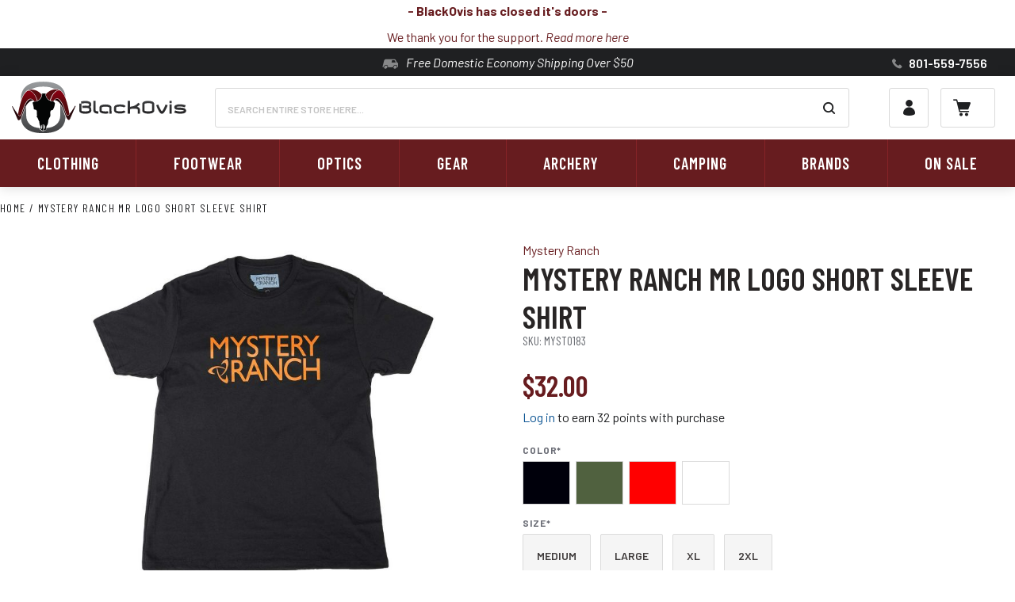

--- FILE ---
content_type: text/html; charset=UTF-8
request_url: https://www.blackovis.com/brands/mystery-ranch/logo-wear/mystery-ranch-mr-logo-short-sleeve-shirt
body_size: 47604
content:
<!doctype html>
<html lang="en">
    <head prefix="og: http://ogp.me/ns# fb: http://ogp.me/ns/fb# product: http://ogp.me/ns/product#">
        <script>
    var LOCALE = 'en\u002DUS';
    var BASE_URL = 'https\u003A\u002F\u002Fwww.blackovis.com\u002F';
    var require = {
        'baseUrl': 'https\u003A\u002F\u002Fwww.blackovis.com\u002Fstatic\u002Fversion1760113357\u002Ffrontend\u002FRmg\u002Fblackovis\u002Fen_US'
    };</script>        <meta charset="utf-8"/>
<meta name="title" content="Mystery Ranch MR Logo Short Sleeve Shirt"/>
<meta name="description" content="Mystery Ranch MR Logo Short Sleeve Shirt #html-body [data-pb-style=O7KKJHF]{justify-content:flex-start;display:flex;flex-direction:column;background-position:left top;background-size:cover;background-repeat:no-repeat;background-attachment:scroll}The Myste"/>
<meta name="keywords" content="Mystery Ranch MR Logo Short Sleeve Shirt"/>
<meta name="robots" content="INDEX,FOLLOW"/>
<meta name="viewport" content="width=device-width, initial-scale=1"/>
<meta name="format-detection" content="telephone=no"/>
<title>Mystery Ranch MR Logo Short Sleeve Shirt</title>
<link  rel="stylesheet" type="text/css"  media="all" href="https://www.blackovis.com/static/version1760113357/_cache/merged/e434aa2c4cda2d22ed496ecfa46f8991.min.css" />
<link  rel="stylesheet" type="text/css"  media="screen and (min-width: 768px)" href="https://www.blackovis.com/static/version1760113357/frontend/Rmg/blackovis/en_US/css/styles-l.min.css" />
<link  rel="stylesheet" type="text/css"  media="print" href="https://www.blackovis.com/static/version1760113357/frontend/Rmg/blackovis/en_US/css/print.min.css" />
<script  type="text/javascript"  src="https://www.blackovis.com/static/version1760113357/_cache/merged/3353a5c01f26f924940e9b96654cb9c5.min.js"></script>
<link  type="text/css" rel="stylesheet" href="https://fonts.googleapis.com/css?family=Barlow+Condensed:400,600|Barlow:400,400i,600,600i,700" />
<link  rel="icon" type="image/x-icon" href="https://www.blackovis.com/media/favicon/websites/1/index.ico" />
<link  rel="shortcut icon" type="image/x-icon" href="https://www.blackovis.com/media/favicon/websites/1/index.ico" />
<link  rel="canonical" href="https://www.blackovis.com/mystery-ranch-mr-logo-short-sleeve-shirt" />
<style>
.menu-block-wrap {
    padding: 20px !important;
}
.menu-block-wrap a {
    padding: 0 !important;
}
#yotpo-summary-container {
    position: absolute;
    top: 80px;
    height: 90%;
}
</style>



<!-- Attentive -->
<script async type="text/javascript" src="https://pziqf.blackovis.com/providers/atLabel/load" onError="var fallbackScript = document.createElement('script'); fallbackScript.src='https://cdn.attn.tv/blackovis/dtag.js'; document.head.appendChild(fallbackScript);"></script>

<!-- begin olark code
<script type="text/javascript" async> ;(function(o,l,a,r,k,y){if(o.olark)return; r="script";y=l.createElement(r);r=l.getElementsByTagName(r)[0]; y.async=1;y.src="//"+a;r.parentNode.insertBefore(y,r); y=o.olark=function(){k.s.push(arguments);k.t.push(+new Date)}; y.extend=function(i,j){y("extend",i,j)}; y.identify=function(i){y("identify",k.i=i)}; y.configure=function(i,j){y("configure",i,j);k.c[i]=j}; k=y._={s:[],t:[+new Date],c:{},l:a}; })(window,document,"static.olark.com/jsclient/loader.js");
olark.identify('7742-107-10-5387');</script>
  end olark code -->

<script>(function(w,d,t,r,u){var f,n,i;w[u]=w[u]||[],f=function(){var o={ti:"5858871"};o.q=w[u],w[u]=new UET(o),w[u].push("pageLoad")},n=d.createElement(t),n.src=r,n.async=1,n.onload=n.onreadystatechange=function(){var s=this.readyState;s&&s!=="loaded"&&s!=="complete"||(f(),n.onload=n.onreadystatechange=null)},i=d.getElementsByTagName(t)[0],i.parentNode.insertBefore(n,i)})(window,document,"script","//bat.bing.com/bat.js","uetq");</script>

<!-- Facebook Pixel Code -->
<script>
!function(f,b,e,v,n,t,s)
{if(f.fbq)return;n=f.fbq=function(){n.callMethod?
n.callMethod.apply(n,arguments):n.queue.push(arguments)};
if(!f._fbq)f._fbq=n;n.push=n;n.loaded=!0;n.version='2.0';
n.queue=[];t=b.createElement(e);t.async=!0;
t.src=v;s=b.getElementsByTagName(e)[0];
s.parentNode.insertBefore(t,s)}(window, document,'script',
'https://connect.facebook.net/en_US/fbevents.js');
fbq('init', '295827260894173');
fbq('track', 'PageView');
</script>
<noscript><img height="1" width="1" style="display:none"
src="https://www.facebook.com/tr?id=295827260894173&ev=PageView&noscript=1"
/></noscript>
<!-- End Facebook Pixel Code -->

<meta name="facebook-domain-verification" content="fjfcaapn7rnuu2u1vdjyko350wpkkw" />

<!--yu227vVHqFuziKZnvKWQb7M53R7szBKs-->                <script>
        window.getWpGA4Cookie = function(name) {
            match = document.cookie.match(new RegExp(name + '=([^;]+)'));
            if (match) return decodeURIComponent(match[1].replace(/\+/g, ' ')) ;
        };

        window.dataLayer = window.dataLayer || [];
                var dl4Objects = [{"pageName":"Mystery Ranch MR Logo Short Sleeve Shirt","pageType":"product","ecommerce":{"currency":"USD","value":32,"items":[{"item_name":"Mystery Ranch MR Logo Short Sleeve Shirt","affiliation":"BlackOvis Website - BlackOvis Website Store - BlackOvis Store View","item_id":"MYST0183","price":32,"item_brand":"Mystery Ranch","item_category":"CLOTHING","item_list_name":"CLOTHING","item_list_id":"5","item_stock_status":"In stock","item_sale_product":"No","item_reviews_count":"0","item_reviews_score":"0"}]},"event":"view_item"}];
        for (var i in dl4Objects) {
            window.dataLayer.push({ecommerce: null});
            window.dataLayer.push(dl4Objects[i]);
        }
                var wpGA4Cookies = ['wp_ga4_user_id','wp_ga4_customerGroup'];
        wpGA4Cookies.map(function(cookieName) {
            var cookieValue = window.getWpGA4Cookie(cookieName);
            if (cookieValue) {
                var dl4Object = {};
                dl4Object[cookieName.replace('wp_ga4_', '')] = cookieValue;
                window.dataLayer.push(dl4Object);
            }
        });
    </script>

    <!-- Google Tag Manager --><script>(function(w,d,s,l,i){w[l]=w[l]||[];w[l].push({'gtm.start':new Date().getTime(),event:'gtm.js'});var f=d.getElementsByTagName(s)[0],j=d.createElement(s),dl=l!='dataLayer'?'&l='+l:'';j.async=true;j.src='https://www.googletagmanager.com/gtm.js?id='+i+dl;f.parentNode.insertBefore(j,f);})(window,document,'script','dataLayer','GTM-57L9VK');</script><!-- End Google Tag Manager -->    <script type="text/x-magento-init">
        {
            "*": {
                "Magento_PageCache/js/form-key-provider": {
                    "isPaginationCacheEnabled":
                        0                }
            }
        }
    </script>

<script>require(['magentoStorefrontEvents'], function (magentoStorefrontEvents) {
    if(!magentoStorefrontEvents) return;

    window.magentoStorefrontEvents = magentoStorefrontEvents;
    magentoStorefrontEvents.context.setStorefrontInstance(
        {"storeUrl":"https:\/\/www.blackovis.com\/","websiteId":1,"websiteCode":"base","storeId":1,"storeCode":"main_website_store","storeViewId":1,"storeViewCode":"default","websiteName":"BlackOvis Website","storeName":"BlackOvis Website Store","storeViewName":"BlackOvis Store View","baseCurrencyCode":"USD","storeViewCurrencyCode":"USD","catalogExtensionVersion":"103.3.19","environmentId":"178f8d1b-98d3-4f14-88f8-d4c4525e462a","environment":"Production","storefrontTemplate":"Luma"}
    );
    magentoStorefrontEvents.context.setMagentoExtension({
        magentoExtensionVersion: "7.6.2",
    });
    magentoStorefrontEvents.context.setDataServicesExtension({
        version: "7.6.2",
    });
    magentoStorefrontEvents.context.setPage({
        pageType: "Default"
    });
    magentoStorefrontEvents.context.setContext("pageExtended", {
        action: "page-view"
    });
    
});</script><script type="text/x-magento-init">
    {
        "*": {
            "dataServicesBase": {
                "isCookieRestrictionModeEnabled": 0,
                "isEnabled": 1            },
            "magentoStorefrontEventCollector": {}
        }
    }
</script>
<link rel="stylesheet" type="text/css" media="all" href="https://maxcdn.bootstrapcdn.com/font-awesome/latest/css/font-awesome.min.css">

<meta property="og:type" content="product" />
<meta property="og:title"
      content="Mystery&#x20;Ranch&#x20;MR&#x20;Logo&#x20;Short&#x20;Sleeve&#x20;Shirt" />
<meta property="og:image"
      content="https://www.blackovis.com/media/catalog/product/cache/369beebbd92e54bdf31d0e41d1ded1bf/m/y/mystery-ranch-mr-logo---black-1.jpg" />
<meta property="og:description"
      content="" />
<meta property="og:url" content="https://www.blackovis.com/mystery-ranch-mr-logo-short-sleeve-shirt" />
    <meta property="product:price:amount" content="32"/>
    <meta property="product:price:currency"
      content="USD"/>
    <!-- nextopia ajax initializer -->
    <script type="text/javascript">
        //Nxt version : 2.6
        //Unfortunate our 1.5.1 js depends on this method, due to it's global nature, it cannot be inside require.
        function getCookie(cname) {
            var name = cname + "=";
            var ca = document.cookie.split(';');
            for (var i = 0; i < ca.length; i++) {
                var c = ca[i];
                while (c.charAt(0) == ' ') {
                    c = c.substring(1);
                }
                if (c.indexOf(name) == 0) {
                    return c.substring(name.length, c.length);
                }
            }
            return "";
        }

        //Nextopia initialization before code load.  This has to be global due to the nature of our code.
        if (typeof nxtOptions !== 'object') {
            var nxtOptions = {};
        }
        if (!nxtOptions.customOptions) {
            nxtOptions.customOptions = {};
        }

        nxtOptions.customOptions.formKey = 'PNNqj90PBmiHrBRf';
        //following is group code, not id, this is to maintain previous name for backwards compatibility.
        nxtOptions.customOptions.groupId = 'NOT LOGGED IN';
            
        require.config({
            paths: {
                nextopiaSearch: "https://cdn.nextopia.net/nxt-app/ffe7d255c51b8ea240e3a9f1a7b4a9ab"
            }
        });
        require(['jquery', 'nextopiaSearch'], function (jqnxt) {
            jqnxt("#search_mini_form").prop("action", "https://www.blackovis.com/nsearch/");
            //Type custom code here
            var target = jqNxt(".column.main")[0];
            var config = {
                attributes: true,
                childList: true,
                characterData: true
            };
            
            try {
                // Create an observer instance
                var observer = new MutationObserver(function (mutations) {
                    require(["jquery", "catalogAddToCart", "nextopiaSearch",
                        "accordion", "collapsible", "Magento_Ui/js/modal/confirm", 
                        "Magento_Ui/js/modal/modal", "Magento_Ui/js/modal/alert",
                        "Magento_Ui/js/modal/prompt"], function (jqnxt) {
                        jqnxt('[data-role="tocart-form"]').catalogAddToCart();
                        jqnxt('[name="form_key"]').val(getCookie('form_key'));

                        if (nxtOptions.mageOptions !== undefined) {
                            var mageOptions = nxtOptions.mageOptions;

                            for (var i = 0; i < mageOptions.length; i++) {
                                // Example : jqnxt('#selectorId').accordion({ "openedState": "active","collapsible": true, active": false, "multipleCollapsible": false} );
                                if (mageOptions[i]["type"] !== undefined & mageOptions[i]["type"] === "ACCORDION") {
                                    jqnxt(mageOptions[i]["selector"]).accordion(mageOptions[i]["params"]);
                                }
                                if (mageOptions[i]["type"] !== undefined & mageOptions[i]["type"] === "ALERT") {
                                    jqnxt(mageOptions[i]["selector"]).alert(mageOptions[i]["params"]);
                                }
                                if (mageOptions[i]["type"] !== undefined & mageOptions[i]["type"] === "COLLAPSIBLE") {
                                    jqnxt(mageOptions[i]["selector"]).collapsible(mageOptions[i]["params"]);
                                }
                                if (mageOptions[i]["type"] !== undefined & mageOptions[i]["type"] === "CONFIRM") {
                                    jqnxt(mageOptions[i]["selector"]).confirm(mageOptions[i]["params"]);
                                }
                                if (mageOptions[i]["type"] !== undefined & mageOptions[i]["type"] === "MODAL") {
                                    jqnxt(mageOptions[i]["selector"]).modal(mageOptions[i]["params"]);
                                }
                                if (mageOptions[i]["type"] !== undefined & mageOptions[i]["type"] === "PROMPT") {
                                    jqnxt(mageOptions[i]["selector"]).prompt(mageOptions[i]["params"]);
                                }
                            }
                        }
                    });
                });

                target && observer.observe(target, config);
            } catch (e) {
            }
        });
    </script>
    <!-- nextopia ajax  initializer end -->
<div id="authenticationPopup" data-bind="scope:'authenticationPopup', style: {display: 'none'}">
        <script>window.authenticationPopup = {"autocomplete":"off","customerRegisterUrl":"https:\/\/www.blackovis.com\/customer\/account\/create\/","customerForgotPasswordUrl":"https:\/\/www.blackovis.com\/customer\/account\/forgotpassword\/","baseUrl":"https:\/\/www.blackovis.com\/","customerLoginUrl":"https:\/\/www.blackovis.com\/customer\/ajax\/login\/"}</script>    <!-- ko template: getTemplate() --><!-- /ko -->
        <script type="text/x-magento-init">
        {
            "#authenticationPopup": {
                "Magento_Ui/js/core/app": {"components":{"authenticationPopup":{"component":"Magento_Customer\/js\/view\/authentication-popup","children":{"messages":{"component":"Magento_Ui\/js\/view\/messages","displayArea":"messages"},"captcha":{"component":"Magento_Captcha\/js\/view\/checkout\/loginCaptcha","displayArea":"additional-login-form-fields","formId":"user_login","configSource":"checkout"}}}}}            },
            "*": {
                "Magento_Ui/js/block-loader": "https\u003A\u002F\u002Fwww.blackovis.com\u002Fstatic\u002Fversion1760113357\u002Ffrontend\u002FRmg\u002Fblackovis\u002Fen_US\u002Fimages\u002Floader\u002D1.gif"
                            }
        }
    </script>
</div>
<script type="text/x-magento-init">
    {
        "*": {
            "Magento_Customer/js/section-config": {
                "sections": {"stores\/store\/switch":["*"],"stores\/store\/switchrequest":["*"],"directory\/currency\/switch":["*"],"*":["messages","apptrian_metapixelapi_matching_section","cart"],"customer\/account\/logout":["*","recently_viewed_product","recently_compared_product","persistent","signifyd-fingerprint"],"customer\/account\/loginpost":["*"],"customer\/account\/createpost":["*"],"customer\/account\/editpost":["*"],"customer\/ajax\/login":["checkout-data","cart","captcha","signifyd-fingerprint"],"catalog\/product_compare\/add":["compare-products","wp_ga4"],"catalog\/product_compare\/remove":["compare-products"],"catalog\/product_compare\/clear":["compare-products"],"sales\/guest\/reorder":["cart"],"sales\/order\/reorder":["cart"],"checkout\/cart\/add":["cart","directory-data","signifyd-fingerprint","wp_ga4"],"checkout\/cart\/delete":["cart","wp_ga4"],"checkout\/cart\/updatepost":["cart","wp_ga4"],"checkout\/cart\/updateitemoptions":["cart","wp_ga4"],"checkout\/cart\/couponpost":["cart"],"checkout\/cart\/estimatepost":["cart"],"checkout\/cart\/estimateupdatepost":["cart"],"checkout\/onepage\/saveorder":["cart","checkout-data","last-ordered-items"],"checkout\/sidebar\/removeitem":["cart","wp_ga4"],"checkout\/sidebar\/updateitemqty":["cart","wp_ga4"],"rest\/*\/v1\/carts\/*\/payment-information":["cart","last-ordered-items","captcha","instant-purchase","wp_ga4"],"rest\/*\/v1\/guest-carts\/*\/payment-information":["cart","captcha","wp_ga4"],"rest\/*\/v1\/guest-carts\/*\/selected-payment-method":["cart","checkout-data"],"rest\/*\/v1\/carts\/*\/selected-payment-method":["cart","checkout-data","instant-purchase"],"wishlist\/index\/add":["wishlist","wp_ga4"],"wishlist\/index\/remove":["wishlist"],"wishlist\/index\/updateitemoptions":["wishlist"],"wishlist\/index\/update":["wishlist"],"wishlist\/index\/cart":["wishlist","cart","wp_ga4"],"wishlist\/index\/fromcart":["wishlist","cart"],"wishlist\/index\/allcart":["wishlist","cart","wp_ga4"],"wishlist\/shared\/allcart":["wishlist","cart"],"wishlist\/shared\/cart":["cart"],"giftregistry\/index\/cart":["cart"],"giftregistry\/view\/addtocart":["cart"],"customer_order\/cart\/updatefaileditemoptions":["cart"],"checkout\/cart\/updatefaileditemoptions":["cart"],"customer_order\/cart\/advancedadd":["cart"],"checkout\/cart\/advancedadd":["cart"],"checkout\/cart\/removeallfailed":["cart"],"checkout\/cart\/removefailed":["cart"],"customer_order\/cart\/addfaileditems":["cart"],"checkout\/cart\/addfaileditems":["cart"],"customer_order\/sku\/uploadfile":["cart"],"multishipping\/checkout\/overviewpost":["cart"],"customer\/address\/*":["instant-purchase"],"customer\/account\/*":["instant-purchase"],"vault\/cards\/deleteaction":["instant-purchase"],"wishlist\/index\/copyitem":["wishlist"],"wishlist\/index\/copyitems":["wishlist"],"wishlist\/index\/deletewishlist":["wishlist","multiplewishlist"],"wishlist\/index\/createwishlist":["multiplewishlist"],"wishlist\/index\/editwishlist":["multiplewishlist"],"wishlist\/index\/moveitem":["wishlist"],"wishlist\/index\/moveitems":["wishlist"],"wishlist\/search\/addtocart":["cart","wishlist"],"paypal\/express\/placeorder":["cart","checkout-data"],"paypal\/payflowexpress\/placeorder":["cart","checkout-data"],"paypal\/express\/onauthorization":["cart","checkout-data"],"persistent\/index\/unsetcookie":["persistent"],"review\/product\/post":["review"],"reclaim\/checkout\/reload":["cart"],"braintree\/paypal\/placeorder":["cart","checkout-data"],"braintree\/googlepay\/placeorder":["cart","checkout-data"],"checkout\/cart\/addgroup":["signifyd-fingerprint"],"checkout\/cart\/index":["signifyd-fingerprint"],"customer\/account\/login-post":["signifyd-fingerprint"],"customer\/account\/create-post":["signifyd-fingerprint"],"checkout\/onepage\/success":["signifyd-fingerprint"],"checkout\/onepage\/save-order":["signifyd-fingerprint"],"amasty_cart\/cart\/add":["signifyd-fingerprint"],"checkout\/cart\/configure":["wp_ga4"],"rest\/*\/v1\/guest-carts\/*\/shipping-information":["wp_ga4"],"rest\/*\/v1\/carts\/*\/shipping-information":["wp_ga4"]},
                "clientSideSections": ["checkout-data","cart-data"],
                "baseUrls": ["https:\/\/www.blackovis.com\/"],
                "sectionNames": ["messages","customer","compare-products","last-ordered-items","cart","directory-data","captcha","wishlist","instant-purchase","loggedAsCustomer","multiplewishlist","persistent","review","apptrian_metapixelapi_matching_section","signifyd-fingerprint","wp_ga4","recently_viewed_product","recently_compared_product","product_data_storage","paypal-billing-agreement"]            }
        }
    }
</script>
<script type="text/x-magento-init">
    {
        "*": {
            "Magento_Customer/js/customer-data": {
                "sectionLoadUrl": "https\u003A\u002F\u002Fwww.blackovis.com\u002Fcustomer\u002Fsection\u002Fload\u002F",
                "expirableSectionLifetime": 60,
                "expirableSectionNames": ["cart","persistent"],
                "cookieLifeTime": "86400",
                "updateSessionUrl": "https\u003A\u002F\u002Fwww.blackovis.com\u002Fcustomer\u002Faccount\u002FupdateSession\u002F"
            }
        }
    }
</script>
<script type="text/x-magento-init">
    {
        "*": {
            "Magento_Customer/js/invalidation-processor": {
                "invalidationRules": {
                    "website-rule": {
                        "Magento_Customer/js/invalidation-rules/website-rule": {
                            "scopeConfig": {
                                "websiteId": "1"
                            }
                        }
                    }
                }
            }
        }
    }
</script>
<script type="text/x-magento-init">
{
    "*": {
        "Magento_Banner/js/model/banner":
            {"sectionLoadUrl":"https:\/\/www.blackovis.com\/banner\/ajax\/load\/","cacheTtl":30000}        }
}
</script>
    </head>
    <body data-container="body"
          data-mage-init='{"loaderAjax": {}, "loader": { "icon": "https://www.blackovis.com/static/version1760113357/frontend/Rmg/blackovis/en_US/images/loader-2.gif"}}'
        class="pl-thm-rmg pl-thm-rmg-blackovis page-product-configurable catalog-product-view product-mystery-ranch-mr-logo-short-sleeve-shirt categorypath-brands-mystery-ranch-logo-wear category-logo-wear page-layout-1column" id="html-body" itemtype="http://schema.org/Product" itemscope="itemscope">
        <!-- Google Tag Manager (noscript) --><noscript><iframe src="https://www.googletagmanager.com/ns.html?id=GTM-57L9VK"height="0" width="0" style="display:none;visibility:hidden"></iframe></noscript><!-- End Google Tag Manager (noscript) -->
<script type="text/x-magento-init">
    {
        "*": {
            "Magento_PageBuilder/js/widget-initializer": {
                "config": {"[data-content-type=\"slider\"][data-appearance=\"default\"]":{"Rmg_PageBuilder\/js\/content-type\/slider\/appearance\/default\/widget":false},"[data-content-type=\"map\"]":{"Magento_PageBuilder\/js\/content-type\/map\/appearance\/default\/widget":false},"[data-content-type=\"row\"]":{"Magento_PageBuilder\/js\/content-type\/row\/appearance\/default\/widget":false},"[data-content-type=\"tabs\"]":{"Magento_PageBuilder\/js\/content-type\/tabs\/appearance\/default\/widget":false},"[data-content-type=\"slide\"]":{"Magento_PageBuilder\/js\/content-type\/slide\/appearance\/default\/widget":{"buttonSelector":".pagebuilder-slide-button","showOverlay":"hover","dataRole":"slide"}},"[data-content-type=\"banner\"]":{"Magento_PageBuilder\/js\/content-type\/banner\/appearance\/default\/widget":{"buttonSelector":".pagebuilder-banner-button","showOverlay":"hover","dataRole":"banner"}},"[data-content-type=\"buttons\"]":{"Magento_PageBuilder\/js\/content-type\/buttons\/appearance\/inline\/widget":false},"[data-content-type=\"products\"][data-appearance=\"slider\"]":{"Rmg_PageBuilder\/js\/content-type\/products\/appearance\/slider\/widget":false}},
                "breakpoints": {"desktop":{"label":"Desktop","stage":true,"default":true,"class":"desktop-switcher","icon":"Magento_PageBuilder::css\/images\/switcher\/switcher-desktop.svg","conditions":{"min-width":"1024px"},"options":{"products":{"default":{"slidesToShow":"5"}}}},"tablet":{"conditions":{"max-width":"1024px","min-width":"768px"},"options":{"products":{"default":{"slidesToShow":"4"},"continuous":{"slidesToShow":"3"}}}},"mobile":{"label":"Mobile","stage":true,"class":"mobile-switcher","icon":"Magento_PageBuilder::css\/images\/switcher\/switcher-mobile.svg","media":"only screen and (max-width: 768px)","conditions":{"max-width":"768px","min-width":"640px"},"options":{"products":{"default":{"slidesToShow":"3"}}}},"mobile-small":{"conditions":{"max-width":"640px"},"options":{"products":{"default":{"slidesToShow":"2"},"continuous":{"slidesToShow":"1"}}}}}            }
        }
    }
</script>

<div class="cookie-status-message" id="cookie-status">
    The store will not work correctly in the case when cookies are disabled.</div>
<script type="text&#x2F;javascript">document.querySelector("#cookie-status").style.display = "none";</script>
<script type="text/x-magento-init">
    {
        "*": {
            "cookieStatus": {}
        }
    }
</script>

<script type="text/x-magento-init">
    {
        "*": {
            "mage/cookies": {
                "expires": null,
                "path": "\u002F",
                "domain": ".www.blackovis.com",
                "secure": true,
                "lifetime": "86400"
            }
        }
    }
</script>
    <noscript>
        <div class="message global noscript">
            <div class="content">
                <p>
                    <strong>JavaScript seems to be disabled in your browser.</strong>
                    <span>
                        For the best experience on our site, be sure to turn on Javascript in your browser.                    </span>
                </p>
            </div>
        </div>
    </noscript>
<script>    require.config({
        map: {
            '*': {
                wysiwygAdapter: 'mage/adminhtml/wysiwyg/tiny_mce/tinymce5Adapter'
            }
        }
    });</script>
<script>
    window.cookiesConfig = window.cookiesConfig || {};
    window.cookiesConfig.secure = true;
</script><script>
    require.config({
        paths: {
            googleMaps: 'https\u003A\u002F\u002Fmaps.googleapis.com\u002Fmaps\u002Fapi\u002Fjs\u003Fv\u003D3\u0026key\u003D'
        },
        config: {
            'Magento_PageBuilder/js/utils/map': {
                style: ''
            },
            'Magento_PageBuilder/js/content-type/map/preview': {
                apiKey: '',
                apiKeyErrorMessage: 'You\u0020must\u0020provide\u0020a\u0020valid\u0020\u003Ca\u0020href\u003D\u0027https\u003A\u002F\u002Fwww.blackovis.com\u002Fadminhtml\u002Fsystem_config\u002Fedit\u002Fsection\u002Fcms\u002F\u0023cms_pagebuilder\u0027\u0020target\u003D\u0027_blank\u0027\u003EGoogle\u0020Maps\u0020API\u0020key\u003C\u002Fa\u003E\u0020to\u0020use\u0020a\u0020map.'
            },
            'Magento_PageBuilder/js/form/element/map': {
                apiKey: '',
                apiKeyErrorMessage: 'You\u0020must\u0020provide\u0020a\u0020valid\u0020\u003Ca\u0020href\u003D\u0027https\u003A\u002F\u002Fwww.blackovis.com\u002Fadminhtml\u002Fsystem_config\u002Fedit\u002Fsection\u002Fcms\u002F\u0023cms_pagebuilder\u0027\u0020target\u003D\u0027_blank\u0027\u003EGoogle\u0020Maps\u0020API\u0020key\u003C\u002Fa\u003E\u0020to\u0020use\u0020a\u0020map.'
            },
        }
    });
</script>

<script>
    require.config({
        shim: {
            'Magento_PageBuilder/js/utils/map': {
                deps: ['googleMaps']
            }
        }
    });
</script>
<div class="widget block block-static-block">
    <style>#html-body [data-pb-style=YE8E3W5]{justify-content:flex-start;display:flex;flex-direction:column;background-position:left top;background-size:cover;background-repeat:no-repeat;background-attachment:scroll;margin:0 0 -22px;padding:3px 0}#html-body [data-pb-style=KARXMXW]{padding-top:0;padding-bottom:0}#html-body [data-pb-style=JSQG8Q0]{display:none;padding-top:0;padding-bottom:0}</style><div data-content-type="row" data-appearance="full-width" data-enable-parallax="0" data-parallax-speed="0.5" data-background-images="{}" data-background-type="image" data-video-loop="true" data-video-play-only-visible="true" data-video-lazy-load="true" data-video-fallback-src="" data-element="main" data-pb-style="YE8E3W5"><div class="row-full-width-inner" data-element="inner"><div data-content-type="text" data-appearance="default" data-element="main" data-pb-style="KARXMXW"><p style="text-align: center;"><span style="font-size: 16px;"><strong><span style="color: #671c1f;">- BlackOvis has closed it's doors -</span></strong></span></p>
<p style="text-align: center;"><span style="color: #671c1f;">We thank you for the support. </span><em><a tabindex="0" title="BlackOvis Closed" href="https://www.blackovis.com/sos"><span style="color: #671c1f;">Read more here</span></a></em></p></div><div data-content-type="text" data-appearance="default" data-element="main" data-pb-style="JSQG8Q0"><p style="text-align: center;"><span style="color: #671c1f;"><strong>GET IT FOR CHRISTMAS!</strong>&nbsp;<a style="color: #671c1f;" tabindex="0" href="https://www.blackovis.com/shipping-timeline" target="_blank" rel="noopener"><em>see how →</em></a></span></p></div></div></div></div>
<div class="page-wrapper">

<script>
    require(['magentoStorefrontEvents'], function (magentoStorefrontEvents) {
        magentoStorefrontEvents?.context?.setContext("recsContext", {
            alternateEnvironmentId: ""
        });
    });
</script>

<script type="text/x-magento-init">
        {
            "*": {
                "Magento_ProductRecommendationsLayout/js/recsFetcher": {}
            }
        }
</script>
<header class="page-header">        <script type="application/javascript" async
            src=https://static.klaviyo.com/onsite/js/X8cRuE/klaviyo.js ></script>

    <script type="text/x-magento-init">
        {
            "*": {
                "KlaviyoCustomerData": {}
            }
        }
    </script>
<div class="header__wrap"><div class="panel wrapper"><div class="panel header"><a class="action skip contentarea"
   href="#contentarea">
    <span>
        Skip to Content    </span>
</a>
<div class="above__header"><div class="global__message">
    <span class="bus">Free Domestic Economy Shipping Over $50</span>
</div>
<div class="top__right"><div class="phone__wrap">
    <a href='tel:801-559-7556' class="phone_number">
    <span>
        801-559-7556
    </span>
    </a>
</div></div></div></div></div><div class="header content"><a
    class="logo"
    href="https://www.blackovis.com/"
    title="BlackOvis&#x20;logo"
    aria-label="store logo">
    <img src="https://www.blackovis.com/static/version1760113357/frontend/Rmg/blackovis/en_US/images/logo.svg"
         alt="BlackOvis&#x20;logo"
            width="170"            height="66"    />
</a>
<div class="right_links_wrap"><a class="action showsearch" href="javascript:void(0)"><span>Search</span></a>
<div class="block block-search header__search" data-role="dropdownDialog">
    <div class="block block-content">
        <form class="form minisearch" id="search_mini_form" action="https://www.blackovis.com/catalogsearch/result/" method="get">
            <div class="field search">
                <label class="label" for="search" data-role="minisearch-label">
                    <span>Search</span>
                </label>
                <div class="control">
                    <input id="search"
                           type="text"
                           name="q"
                           value=""
                           placeholder="Search&#x20;entire&#x20;store&#x20;here..."
                           class="input-text"
                           maxlength="128"
                           role="combobox"
                           aria-haspopup="false"
                           title="Search&#x20;entire&#x20;store&#x20;here..."
                           aria-autocomplete="both"
                           autocomplete="off"
                           aria-expanded="false"/>
                                        <button type="submit" title="Search" class="action search">
                        <span>Search</span>
                    </button>
                </div>
            </div>
        </form>
    </div>
</div>

<script type="text/x-magento-init">
    {
        "*": {
            "headerSearch": {}
        }
    }
</script>
<div class="top_links__wrap"><a class="action showaccount" href="https://www.blackovis.com/customer/account/login/"><span>My Account</span></a>
<div class="block-toplinks"
     data-role="dropdownDialog"
     data-mage-init='{"dropdownDialog":{
        "appendTo":".top_links__wrap",
        "triggerTarget":".showaccount",
        "timeout": "2000",
        "closeOnMouseLeave": false,
        "closeOnEscape": true,
        "triggerClass":"active",
        "parentClass":"acc_links_active",
        "bodyClass": "_has_acc-dropdown",
        "buttons":[]}}'>
    <ul class="header links"><li><a href="https://www.blackovis.com/sales/guest/form/" id="idThywPxYY" >Order Lookup</a></li><li class="link authorization-link" data-label="or">
    <a href="https://www.blackovis.com/customer/account/login/referer/aHR0cHM6Ly93d3cuYmxhY2tvdmlzLmNvbS9icmFuZHMvbXlzdGVyeS1yYW5jaC9sb2dvLXdlYXIvbXlzdGVyeS1yYW5jaC1tci1sb2dvLXNob3J0LXNsZWV2ZS1zaGlydA%2C%2C/"        >Sign In</a>
</li>
    
<script type="text/x-magento-init">
    {
        "*": {
            "stickyHeader": {}
        }
    }
</script><li><a href="https://www.blackovis.com/customer/account/create/" id="idl8teUXmY" >Register</a></li></ul></div>
</div>
<div data-block="minicart" class="minicart-wrapper">
    <a class="action showcart" href="https://www.blackovis.com/checkout/cart/"
       data-bind="scope: 'minicart_content'">
        <span class="text">My Cart</span>
        <span class="counter qty empty"
              data-bind="css: { empty: !!getCartParam('summary_count') == false && !isLoading() }, blockLoader: isLoading">
            <span class="counter-number"><!-- ko text: getCartParam('summary_count') --><!-- /ko --></span>
            <span class="counter-label">
            <!-- ko if: getCartParam('summary_count') -->
                <!-- ko text: getCartParam('summary_count') --><!-- /ko -->
                <!-- ko i18n: 'items' --><!-- /ko -->
            <!-- /ko -->
            </span>
        </span>
        <span class="cart__subtotal">
            <span data-bind="html: getCartParam('subtotal')"></span>
        </span>
    </a>
            <div class="block block-minicart"
             data-role="dropdownDialog"
             data-mage-init='{"dropdownDialog":{
                "appendTo":"[data-block=minicart]",
                "triggerTarget":".showcart",
                "timeout": "2000",
                "closeOnMouseLeave": false,
                "closeOnEscape": true,
                "triggerClass":"active",
                "parentClass":"active",
                "bodyClass": "_has_cart-popup",
                "buttons":[]}}'>
            <div id="minicart-content-wrapper" data-bind="scope: 'minicart_content'">
                <!-- ko template: getTemplate() --><!-- /ko -->
            </div>
                    </div>
        <script>
        window.checkout = {"shoppingCartUrl":"https:\/\/www.blackovis.com\/checkout\/cart\/","checkoutUrl":"https:\/\/www.blackovis.com\/checkout\/","updateItemQtyUrl":"https:\/\/www.blackovis.com\/checkout\/sidebar\/updateItemQty\/","removeItemUrl":"https:\/\/www.blackovis.com\/checkout\/sidebar\/removeItem\/","imageTemplate":"Magento_Catalog\/product\/image_with_borders","baseUrl":"https:\/\/www.blackovis.com\/","minicartMaxItemsVisible":5,"websiteId":"1","maxItemsToDisplay":10,"storeId":"1","storeGroupId":"1","customerLoginUrl":"https:\/\/www.blackovis.com\/customer\/account\/login\/referer\/aHR0cHM6Ly93d3cuYmxhY2tvdmlzLmNvbS9icmFuZHMvbXlzdGVyeS1yYW5jaC9sb2dvLXdlYXIvbXlzdGVyeS1yYW5jaC1tci1sb2dvLXNob3J0LXNsZWV2ZS1zaGlydA%2C%2C\/","isRedirectRequired":false,"autocomplete":"off","cartMessage":"Free Domestic Economy Shipping Over $50","captcha":{"user_login":{"isCaseSensitive":false,"imageHeight":50,"imageSrc":"","refreshUrl":"https:\/\/www.blackovis.com\/captcha\/refresh\/","isRequired":false,"timestamp":1768701922}}};
    </script>
    <script type="text/x-magento-init">
    {
        "[data-block='minicart']": {
            "Magento_Ui/js/core/app": {"components":{"minicart_content":{"children":{"subtotal.container":{"children":{"subtotal":{"children":{"subtotal.totals":{"config":{"display_cart_subtotal_incl_tax":0,"display_cart_subtotal_excl_tax":1,"template":"Magento_Tax\/checkout\/minicart\/subtotal\/totals"},"component":"Magento_Tax\/js\/view\/checkout\/minicart\/subtotal\/totals","children":{"subtotal.totals.msrp":{"component":"Magento_Msrp\/js\/view\/checkout\/minicart\/subtotal\/totals","config":{"displayArea":"minicart-subtotal-hidden","template":"Magento_Msrp\/checkout\/minicart\/subtotal\/totals"}}}}},"component":"uiComponent","config":{"template":"Magento_Checkout\/minicart\/subtotal"}}},"component":"uiComponent","config":{"displayArea":"subtotalContainer"}},"item.renderer":{"component":"Magento_Checkout\/js\/view\/cart-item-renderer","config":{"displayArea":"defaultRenderer","template":"Magento_Checkout\/minicart\/item\/default"},"children":{"item.image":{"component":"Magento_Catalog\/js\/view\/image","config":{"template":"Magento_Catalog\/product\/image","displayArea":"itemImage"}},"checkout.cart.item.price.sidebar":{"component":"uiComponent","config":{"template":"Magento_Checkout\/minicart\/item\/price","displayArea":"priceSidebar"}}}},"extra_info":{"component":"uiComponent","config":{"displayArea":"extraInfo"}},"promotion":{"component":"uiComponent","config":{"displayArea":"promotion"}}},"config":{"itemRenderer":{"default":"defaultRenderer","simple":"defaultRenderer","virtual":"defaultRenderer"},"template":"Magento_Checkout\/minicart\/content"},"component":"Magento_Checkout\/js\/view\/minicart"}},"types":[]}        },
        "*": {
            "Magento_Ui/js/block-loader": "https\u003A\u002F\u002Fwww.blackovis.com\u002Fstatic\u002Fversion1760113357\u002Ffrontend\u002FRmg\u002Fblackovis\u002Fen_US\u002Fimages\u002Floader\u002D1.gif"
        },
        "*": {
            "showCartEvent": {}
        }
    }
    </script>
</div>
<span data-action="toggle-nav" class="action nav-toggle"><span>Toggle Nav</span></span>
</div>    <div class="sections nav-sections">
        <div class="quick__links">
            <a href="https://www.blackovis.com/customer/account/" class="acc__link"><span>My Account</span></a>
            <a href="https://www.blackovis.com/checkout/cart/" class="cart__link"><span>My Cart</span></a>
        </div>
                <div class="section-items nav-sections-items">
                                            <div class="section-item-content nav-sections-item-content" id="store.menu" data-role="content">
<nav class="navigation" data-action="navigation">
    <ul data-mage-init='{"menu":{"responsive":true, "expanded":false, "position":{"my":"left top","at":"left bottom"}}}'>
        <li  class="level0 nav-1 category-item first level-top parent"><a href="https://www.blackovis.com/clothing"  class="level-top" ><span>CLOTHING</span></a><div class="ui-menu level0 submenu"><div class="cnt__wrap ui-menu-item"><ul><li  class="level1 nav-1-1 category-item first parent"><a href="https://www.blackovis.com/clothing/mens" ><span>Men&#039;s Clothing</span></a><div class="ui-menu level1 sub-categories"><div class="sub_cat__wrap"><ul><li class="column"><ul><li  class="level2 nav-1-1-1 category-item first"><a href="https://www.blackovis.com/clothing/mens/base-layers" ><span>Base &amp; Mid Layers</span></a></li><li  class="level2 nav-1-1-2 category-item"><a href="https://www.blackovis.com/clothing/mens/merino-wool" ><span>Merino Wool</span></a></li><li  class="level2 nav-1-1-3 category-item"><a href="https://www.blackovis.com/clothing/mens/jackets" ><span>Jackets &amp; Hoodies</span></a></li><li  class="level2 nav-1-1-4 category-item"><a href="https://www.blackovis.com/clothing/mens/vests" ><span>Vests</span></a></li><li  class="level2 nav-1-1-5 category-item"><a href="https://www.blackovis.com/clothing/mens/rainwear" ><span>Rainwear</span></a></li><li  class="level2 nav-1-1-6 category-item"><a href="https://www.blackovis.com/clothing/mens/insulation" ><span>Insulation</span></a></li></ul></li><li class="column"><ul><li  class="level2 nav-1-1-7 category-item"><a href="https://www.blackovis.com/clothing/mens/pants" ><span>Pants</span></a></li><li  class="level2 nav-1-1-8 category-item"><a href="https://www.blackovis.com/clothing/mens/shorts" ><span>Shorts</span></a></li><li  class="level2 nav-1-1-9 category-item"><a href="https://www.blackovis.com/clothing/mens/blaze-orange-category" ><span>Blaze Orange</span></a></li><li  class="level2 nav-1-1-10 category-item"><a href="https://www.blackovis.com/clothing/mens/shirts" ><span>Logo Wear</span></a></li><li  class="level2 nav-1-1-11 category-item"><a href="https://www.blackovis.com/clothing/mens/everyday-wear" ><span>Everyday Wear</span></a></li><li  class="level2 nav-1-1-12 category-item"><a href="https://www.blackovis.com/clothing/mens/underwear" ><span>Underwear</span></a></li></ul></li><li class="column"><ul><li  class="level2 nav-1-1-13 category-item"><a href="https://www.blackovis.com/clothing/mens/waders" ><span>Waders</span></a></li><li  class="level2 nav-1-1-14 category-item"><a href="https://www.blackovis.com/clothing/mens/headwear" ><span>Headwear</span></a></li><li  class="level2 nav-1-1-15 category-item"><a href="https://www.blackovis.com/clothing/mens/gloves" ><span>Gloves</span></a></li><li  class="level2 nav-1-1-16 category-item last"><a href="https://www.blackovis.com/clothing/mens/accessories" ><span>Accessories</span></a></li></ul></li></ul></div></div></li><li  class="level1 nav-1-2 category-item parent"><a href="https://www.blackovis.com/clothing/womens" ><span>Women&#039;s Clothing</span></a><div class="ui-menu level1 sub-categories"><div class="sub_cat__wrap"><ul><li  class="level2 nav-1-2-1 category-item first"><a href="https://www.blackovis.com/clothing/womens/base-layers" ><span>Base Layers</span></a></li><li  class="level2 nav-1-2-2 category-item"><a href="https://www.blackovis.com/clothing/womens/hats" ><span>Headwear</span></a></li><li  class="level2 nav-1-2-3 category-item"><a href="https://www.blackovis.com/clothing/womens/jackets" ><span>Jackets</span></a></li><li  class="level2 nav-1-2-4 category-item"><a href="https://www.blackovis.com/clothing/womens/pants" ><span>Pants</span></a></li><li  class="level2 nav-1-2-5 category-item"><a href="https://www.blackovis.com/clothing/womens/vests" ><span>Vests</span></a></li><li  class="level2 nav-1-2-6 category-item last"><a href="https://www.blackovis.com/clothing/womens/accessories" ><span>Accessories</span></a></li></ul></div></div></li><li  class="level1 nav-1-3 category-item last parent"><a href="https://www.blackovis.com/clothing/kids" ><span>Kids&#039; Clothing</span></a><div class="ui-menu level1 sub-categories"><div class="sub_cat__wrap"><ul><li  class="level2 nav-1-3-1 category-item first"><a href="https://www.blackovis.com/clothing/kids/jackets" ><span>Jackets</span></a></li><li  class="level2 nav-1-3-2 category-item last"><a href="https://www.blackovis.com/clothing/kids/pants" ><span>Pants</span></a></li></ul></div></div></li></ul><div class="menu-block-wrap" id="mega_menu_clothing"><style>#html-body [data-pb-style=H54XH6U]{justify-content:flex-start;display:flex;flex-direction:column;background-position:left top;background-size:cover;background-repeat:no-repeat;background-attachment:scroll;margin-bottom:0;padding-bottom:0}#html-body [data-pb-style=E1K34UJ]{text-align:center;border-style:none}#html-body [data-pb-style=RG2HHVW],#html-body [data-pb-style=TA937FM]{max-width:100%;height:auto}#html-body [data-pb-style=MUXQ9V2],#html-body [data-pb-style=U97J6OI],#html-body [data-pb-style=VJ2RYBW]{background-position:left top;background-size:cover;background-repeat:no-repeat;background-attachment:scroll}#html-body [data-pb-style=U97J6OI],#html-body [data-pb-style=VJ2RYBW]{justify-content:flex-start;display:flex;flex-direction:column}#html-body [data-pb-style=MUXQ9V2]{align-self:stretch}#html-body [data-pb-style=BFI2HUJ]{display:flex;width:100%}#html-body [data-pb-style=A5QTURW]{justify-content:flex-start;display:flex;flex-direction:column;background-position:left top;background-size:cover;background-repeat:no-repeat;background-attachment:scroll;width:100%;align-self:stretch}#html-body [data-pb-style=GCRWYN9]{text-align:center;margin:0;padding:0;border-style:none}#html-body [data-pb-style=S0JV3S0],#html-body [data-pb-style=TC3W7AE]{max-width:100%;height:auto}#html-body [data-pb-style=C8Q5J9V]{text-align:center;display:none;border-style:none}#html-body [data-pb-style=BRS1HYQ],#html-body [data-pb-style=MN0JUJ1]{max-width:100%;height:auto}#html-body [data-pb-style=Q9V1PFT]{background-position:left top;background-size:cover;background-repeat:no-repeat;background-attachment:scroll;display:none;align-self:stretch}#html-body [data-pb-style=UXIBYNK]{display:flex;width:100%}#html-body [data-pb-style=X13G5MO]{justify-content:flex-start;display:flex;flex-direction:column;background-position:left top;background-size:cover;background-repeat:no-repeat;background-attachment:scroll;width:50%;align-self:stretch}#html-body [data-pb-style=MN341YU]{text-align:center;display:none;margin:0;padding:0;border-style:none}#html-body [data-pb-style=ITCWMKW],#html-body [data-pb-style=QJ7FJQA]{max-width:100%;height:auto}#html-body [data-pb-style=RAQOJG4]{justify-content:flex-start;display:flex;flex-direction:column;background-position:left top;background-size:cover;background-repeat:no-repeat;background-attachment:scroll;width:50%;align-self:stretch}#html-body [data-pb-style=YJJBCLN]{text-align:center;display:none;border-style:none}#html-body [data-pb-style=DYSAWYC],#html-body [data-pb-style=IVTJWRY]{max-width:100%;height:auto}#html-body [data-pb-style=BBNTM6J]{display:none}#html-body [data-pb-style=BPCGI29],#html-body [data-pb-style=ML6DINA]{background-position:left top;background-size:cover;background-repeat:no-repeat;background-attachment:scroll}#html-body [data-pb-style=ML6DINA]{justify-content:flex-start;display:flex;flex-direction:column}#html-body [data-pb-style=BPCGI29]{display:none;align-self:stretch}#html-body [data-pb-style=ITDSP8C]{display:flex;width:100%}#html-body [data-pb-style=NDI37JX]{justify-content:flex-start;display:flex;flex-direction:column;background-position:left top;background-size:cover;background-repeat:no-repeat;background-attachment:scroll;width:50%;align-self:stretch}#html-body [data-pb-style=TTIBOUG]{text-align:center;border-style:none}#html-body [data-pb-style=L1PCYWC],#html-body [data-pb-style=YA4TXHM]{max-width:100%;height:auto}#html-body [data-pb-style=CK4TI4O]{justify-content:flex-start;display:flex;flex-direction:column;background-position:left top;background-size:cover;background-repeat:no-repeat;background-attachment:scroll;width:50%;align-self:stretch}#html-body [data-pb-style=FOEMD1V]{text-align:center;border-style:none}#html-body [data-pb-style=HBPQE84],#html-body [data-pb-style=WU48C94]{max-width:100%;height:auto}#html-body [data-pb-style=VHECHRP]{background-position:left top;background-size:cover;background-repeat:no-repeat;background-attachment:scroll;align-self:stretch}#html-body [data-pb-style=WPIWOE8]{display:flex;width:100%}#html-body [data-pb-style=TMLL7I8]{justify-content:flex-start;display:flex;flex-direction:column;background-position:left top;background-size:cover;background-repeat:no-repeat;background-attachment:scroll;width:50%;align-self:stretch}#html-body [data-pb-style=WSCVCWB]{text-align:center;display:none;border-style:none}#html-body [data-pb-style=C9O820B],#html-body [data-pb-style=GDMSREY]{max-width:100%;height:auto}#html-body [data-pb-style=RNR53C6]{justify-content:flex-start;display:flex;flex-direction:column;background-position:left top;background-size:cover;background-repeat:no-repeat;background-attachment:scroll;width:50%;align-self:stretch}#html-body [data-pb-style=M51X24F]{text-align:center;display:none;border-style:none}#html-body [data-pb-style=CY53EUB],#html-body [data-pb-style=LLILHFP]{max-width:100%;height:auto}@media only screen and (max-width: 768px) { #html-body [data-pb-style=C8Q5J9V],#html-body [data-pb-style=E1K34UJ],#html-body [data-pb-style=FOEMD1V],#html-body [data-pb-style=GCRWYN9],#html-body [data-pb-style=M51X24F],#html-body [data-pb-style=MN341YU],#html-body [data-pb-style=TTIBOUG],#html-body [data-pb-style=WSCVCWB],#html-body [data-pb-style=YJJBCLN]{border-style:none} }</style><div data-content-type="html" data-appearance="default" data-element="main" data-decoded="true"><style>
  #mega_menu_clothing {
    max-width: 250px;
  }
</style></div><div data-content-type="row" data-appearance="contained" data-element="main"><div data-enable-parallax="0" data-parallax-speed="0.5" data-background-images="{}" data-background-type="image" data-video-loop="true" data-video-play-only-visible="true" data-video-lazy-load="true" data-video-fallback-src="" data-element="inner" data-pb-style="H54XH6U"><figure data-content-type="image" data-appearance="full-width" data-element="main" data-pb-style="E1K34UJ"><a href="https://www.blackovis.com/brands/blackovis" target="" data-link-type="default" title="Shop BlackOvis Gear" data-element="link"><img class="pagebuilder-mobile-hidden" src="https://www.blackovis.com/media/wysiwyg/clothing-mega.jpg" alt="Shop BlackOvis Gear" title="Shop BlackOvis Gear" data-element="desktop_image" data-pb-style="TA937FM"><img class="pagebuilder-mobile-only" src="https://www.blackovis.com/media/wysiwyg/clothing-mega.jpg" alt="Shop BlackOvis Gear" title="Shop BlackOvis Gear" data-element="mobile_image" data-pb-style="RG2HHVW"></a></figure></div></div><div data-content-type="row" data-appearance="contained" data-element="main"><div data-enable-parallax="0" data-parallax-speed="0.5" data-background-images="{}" data-background-type="image" data-video-loop="true" data-video-play-only-visible="true" data-video-lazy-load="true" data-video-fallback-src="" data-element="inner" data-pb-style="VJ2RYBW"><div data-content-type="text" data-appearance="default" data-element="main"><p style="text-align: center;"><span style="font-size: 12px;"><strong>FEATURING TOP BRANDS LIKE:</strong></span></p></div></div></div><div data-content-type="row" data-appearance="contained" data-element="main"><div data-enable-parallax="0" data-parallax-speed="0.5" data-background-images="{}" data-background-type="image" data-video-loop="true" data-video-play-only-visible="true" data-video-lazy-load="true" data-video-fallback-src="" data-element="inner" data-pb-style="U97J6OI"><div class="pagebuilder-column-group" data-background-images="{}" data-content-type="column-group" data-appearance="default" data-grid-size="12" data-element="main" data-pb-style="MUXQ9V2"><div class="pagebuilder-column-line" data-content-type="column-line" data-element="main" data-pb-style="BFI2HUJ"><div class="pagebuilder-column" data-content-type="column" data-appearance="full-height" data-background-images="{}" data-element="main" data-pb-style="A5QTURW"><figure data-content-type="image" data-appearance="full-width" data-element="main" data-pb-style="GCRWYN9"><a href="https://www.blackovis.com/brands/blackovis" target="_blank" data-link-type="category" title="BlackOvis" data-element="link"><img class="pagebuilder-mobile-hidden" src="https://www.blackovis.com/media/wysiwyg/Blackovis-cms-logo-use.png" alt="" title="BlackOvis" data-element="desktop_image" data-pb-style="S0JV3S0"><img class="pagebuilder-mobile-only" src="https://www.blackovis.com/media/wysiwyg/Blackovis-cms-logo-use.png" alt="" title="BlackOvis" data-element="mobile_image" data-pb-style="TC3W7AE"></a></figure></div></div></div><figure data-content-type="image" data-appearance="full-width" data-element="main" data-pb-style="C8Q5J9V"><a href="https://www.blackovis.com/brands/sitka-gear" target="" data-link-type="category" title="Sitka" data-element="link"><img class="pagebuilder-mobile-hidden" src="https://www.blackovis.com/media/wysiwyg/sitka-cms-logo.png" alt="" title="Sitka" data-element="desktop_image" data-pb-style="MN0JUJ1"><img class="pagebuilder-mobile-only" src="https://www.blackovis.com/media/wysiwyg/sitka-cms-logo.png" alt="" title="Sitka" data-element="mobile_image" data-pb-style="BRS1HYQ"></a></figure><div class="pagebuilder-column-group" data-background-images="{}" data-content-type="column-group" data-appearance="default" data-grid-size="12" data-element="main" data-pb-style="Q9V1PFT"><div class="pagebuilder-column-line" data-content-type="column-line" data-element="main" data-pb-style="UXIBYNK"><div class="pagebuilder-column" data-content-type="column" data-appearance="full-height" data-background-images="{}" data-element="main" data-pb-style="X13G5MO"><figure data-content-type="image" data-appearance="full-width" data-element="main" data-pb-style="MN341YU"><a href="https://www.blackovis.com/brands/blackovis" target="" data-link-type="category" title="BlackOvis" data-element="link"><img class="pagebuilder-mobile-hidden" src="https://www.blackovis.com/media/wysiwyg/Blackovis-cms-logo.png" alt="" title="BlackOvis" data-element="desktop_image" data-pb-style="ITCWMKW"><img class="pagebuilder-mobile-only" src="https://www.blackovis.com/media/wysiwyg/Blackovis-cms-logo.png" alt="" title="BlackOvis" data-element="mobile_image" data-pb-style="QJ7FJQA"></a></figure></div><div class="pagebuilder-column" data-content-type="column" data-appearance="full-height" data-background-images="{}" data-element="main" data-pb-style="RAQOJG4"><figure data-content-type="image" data-appearance="full-width" data-element="main" data-pb-style="YJJBCLN"><a href="https://www.blackovis.com/brands/sitka-gear" target="" data-link-type="category" title="Sitka" data-element="link"><img class="pagebuilder-mobile-hidden" src="https://www.blackovis.com/media/wysiwyg/Camofire-Black_1.png" alt="" title="Sitka" data-element="desktop_image" data-pb-style="IVTJWRY"><img class="pagebuilder-mobile-only" src="https://www.blackovis.com/media/wysiwyg/Camofire-Black_1.png" alt="" title="Sitka" data-element="mobile_image" data-pb-style="DYSAWYC"></a></figure></div></div></div></div></div><div data-content-type="row" data-appearance="contained" data-element="main" data-pb-style="BBNTM6J"><div data-enable-parallax="0" data-parallax-speed="0.5" data-background-images="{}" data-background-type="image" data-video-loop="true" data-video-play-only-visible="true" data-video-lazy-load="true" data-video-fallback-src="" data-element="inner" data-pb-style="ML6DINA"><div class="pagebuilder-column-group" data-background-images="{}" data-content-type="column-group" data-appearance="default" data-grid-size="12" data-element="main" data-pb-style="BPCGI29"><div class="pagebuilder-column-line" data-content-type="column-line" data-element="main" data-pb-style="ITDSP8C"><div class="pagebuilder-column" data-content-type="column" data-appearance="full-height" data-background-images="{}" data-element="main" data-pb-style="NDI37JX"><figure data-content-type="image" data-appearance="full-width" data-element="main" data-pb-style="TTIBOUG"><a href="https://www.blackovis.com/brands/kings-camo" target="" data-link-type="category" title="King's Camo" data-element="link"><img class="pagebuilder-mobile-hidden" src="https://www.blackovis.com/media/wysiwyg/kings-cms-logo.png" alt="" title="King's Camo" data-element="desktop_image" data-pb-style="L1PCYWC"><img class="pagebuilder-mobile-only" src="https://www.blackovis.com/media/wysiwyg/kings-cms-logo.png" alt="" title="King's Camo" data-element="mobile_image" data-pb-style="YA4TXHM"></a></figure></div><div class="pagebuilder-column" data-content-type="column" data-appearance="full-height" data-background-images="{}" data-element="main" data-pb-style="CK4TI4O"><figure data-content-type="image" data-appearance="full-width" data-element="main" data-pb-style="FOEMD1V"><a href="https://www.blackovis.com/brands/kryptek" target="" data-link-type="category" title="Kryptek" data-element="link"><img class="pagebuilder-mobile-hidden" src="https://www.blackovis.com/media/wysiwyg/kryptek-cms-logo.png" alt="" title="Kryptek" data-element="desktop_image" data-pb-style="HBPQE84"><img class="pagebuilder-mobile-only" src="https://www.blackovis.com/media/wysiwyg/kryptek-cms-logo.png" alt="" title="Kryptek" data-element="mobile_image" data-pb-style="WU48C94"></a></figure></div></div></div><div class="pagebuilder-column-group" data-background-images="{}" data-content-type="column-group" data-appearance="default" data-grid-size="12" data-element="main" data-pb-style="VHECHRP"><div class="pagebuilder-column-line" data-content-type="column-line" data-element="main" data-pb-style="WPIWOE8"><div class="pagebuilder-column" data-content-type="column" data-appearance="full-height" data-background-images="{}" data-element="main" data-pb-style="TMLL7I8"><figure data-content-type="image" data-appearance="full-width" data-element="main" data-pb-style="WSCVCWB"><a href="https://www.blackovis.com/brands/kings-camo" target="" data-link-type="category" title="King's Camo" data-element="link"><img class="pagebuilder-mobile-hidden" src="https://www.blackovis.com/media/wysiwyg/kings-cms-logo.png" alt="" title="King's Camo" data-element="desktop_image" data-pb-style="GDMSREY"><img class="pagebuilder-mobile-only" src="https://www.blackovis.com/media/wysiwyg/kings-cms-logo.png" alt="" title="King's Camo" data-element="mobile_image" data-pb-style="C9O820B"></a></figure></div><div class="pagebuilder-column" data-content-type="column" data-appearance="full-height" data-background-images="{}" data-element="main" data-pb-style="RNR53C6"><figure data-content-type="image" data-appearance="full-width" data-element="main" data-pb-style="M51X24F"><a href="https://www.blackovis.com/brands/kryptek" target="" data-link-type="category" title="Kryptek" data-element="link"><img class="pagebuilder-mobile-hidden" src="https://www.blackovis.com/media/wysiwyg/finalrise.png" alt="" title="Kryptek" data-element="desktop_image" data-pb-style="LLILHFP"><img class="pagebuilder-mobile-only" src="https://www.blackovis.com/media/wysiwyg/finalrise.png" alt="" title="Kryptek" data-element="mobile_image" data-pb-style="CY53EUB"></a></figure></div></div></div></div></div></div></div></div></li><li  class="level0 nav-2 category-item level-top parent"><a href="https://www.blackovis.com/footwear"  class="level-top" ><span>FOOTWEAR</span></a><div class="ui-menu level0 submenu"><div class="cnt__wrap ui-menu-item"><ul><li  class="level1 nav-2-1 category-item first parent"><a href="https://www.blackovis.com/footwear/boots" ><span>Boots</span></a><div class="ui-menu level1 sub-categories"><div class="sub_cat__wrap"><ul><li  class="level2 nav-2-1-1 category-item first"><a href="https://www.blackovis.com/footwear/boots/insulated" ><span>Insulated</span></a></li><li  class="level2 nav-2-1-2 category-item last"><a href="https://www.blackovis.com/footwear/boots/uninsulated" ><span>Uninsulated</span></a></li></ul></div></div></li><li  class="level1 nav-2-2 category-item"><a href="https://www.blackovis.com/footwear/hiking-shoes" ><span>Hiking Shoes</span></a></li><li  class="level1 nav-2-3 category-item"><a href="https://www.blackovis.com/footwear/hunting-gaiters" ><span>Gaiters</span></a></li><li  class="level1 nav-2-4 category-item parent"><a href="https://www.blackovis.com/footwear/socks" ><span>Socks</span></a><div class="ui-menu level1 sub-categories"><div class="sub_cat__wrap"><ul><li  class="level2 nav-2-4-1 category-item first"><a href="https://www.blackovis.com/footwear/socks/light-cushion-socks" ><span>Light Cushion Socks</span></a></li><li  class="level2 nav-2-4-2 category-item"><a href="https://www.blackovis.com/footwear/socks/mid-cushion-socks" ><span>Mid Cushion Socks</span></a></li><li  class="level2 nav-2-4-3 category-item last"><a href="https://www.blackovis.com/footwear/socks/full-cushion-socks" ><span>Full Cushion Socks</span></a></li></ul></div></div></li><li  class="level1 nav-2-5 category-item"><a href="https://www.blackovis.com/footwear/insoles" ><span>Insoles</span></a></li><li  class="level1 nav-2-6 category-item"><a href="https://www.blackovis.com/footwear/accessories" ><span>Accessories</span></a></li><li  class="level1 nav-2-7 category-item last"><a href="https://www.blackovis.com/footwear/snowshoes" ><span>Snowshoes</span></a></li></ul><div class="menu-block-wrap" id="mega_menu_footwear"><style>#html-body [data-pb-style=T19FL64]{justify-content:flex-start;display:flex;flex-direction:column;background-position:left top;background-size:cover;background-repeat:no-repeat;background-attachment:scroll}#html-body [data-pb-style=EDGU1UF]{text-align:center;border-style:none}#html-body [data-pb-style=FU5EEBR],#html-body [data-pb-style=WD7RHGN]{max-width:100%;height:auto}#html-body [data-pb-style=H1ALB5F]{text-align:center;display:none;margin:0;padding:0;border-style:none}#html-body [data-pb-style=GKJJLOX],#html-body [data-pb-style=QGQ9582]{max-width:100%;height:auto}#html-body [data-pb-style=WGCJ4TW]{text-align:center;display:none;border-style:none}#html-body [data-pb-style=FJOSI7P],#html-body [data-pb-style=H5WON0D]{max-width:100%;height:auto}#html-body [data-pb-style=AFJU8JP],#html-body [data-pb-style=ETNNVML],#html-body [data-pb-style=FLNU5NI]{background-position:left top;background-size:cover;background-repeat:no-repeat;background-attachment:scroll}#html-body [data-pb-style=AFJU8JP],#html-body [data-pb-style=ETNNVML]{justify-content:flex-start;display:flex;flex-direction:column}#html-body [data-pb-style=FLNU5NI]{align-self:stretch}#html-body [data-pb-style=S62UE78]{display:flex;width:100%}#html-body [data-pb-style=Q8FU0S4]{justify-content:flex-start;display:flex;flex-direction:column;background-position:left top;background-size:cover;background-repeat:no-repeat;background-attachment:scroll;width:100%;align-self:stretch}#html-body [data-pb-style=NPLFVQT]{text-align:center;border-style:none}#html-body [data-pb-style=KQ3DOBO],#html-body [data-pb-style=VX0UK6N]{max-width:100%;height:auto}#html-body [data-pb-style=YPH3LNX]{display:flex;width:100%}#html-body [data-pb-style=E35GEHJ]{justify-content:flex-start;display:flex;flex-direction:column;background-position:left top;background-size:cover;background-repeat:no-repeat;background-attachment:scroll;width:100%;align-self:stretch}#html-body [data-pb-style=QH4ADQM]{text-align:center;display:none;border-style:none}#html-body [data-pb-style=TQ758MW],#html-body [data-pb-style=XI1VBXP]{max-width:100%;height:auto}#html-body [data-pb-style=ICFHFLI]{display:none}#html-body [data-pb-style=Q0RH337],#html-body [data-pb-style=R04G5O4]{background-position:left top;background-size:cover;background-repeat:no-repeat;background-attachment:scroll}#html-body [data-pb-style=R04G5O4]{justify-content:flex-start;display:flex;flex-direction:column}#html-body [data-pb-style=Q0RH337]{align-self:stretch}#html-body [data-pb-style=ORKSCUL]{display:flex;width:100%}#html-body [data-pb-style=Q5YKIUL]{justify-content:flex-start;display:flex;flex-direction:column;background-position:left top;background-size:cover;background-repeat:no-repeat;background-attachment:scroll;width:50%;align-self:stretch}#html-body [data-pb-style=OP3ILC3]{text-align:center;display:none;border-style:none}#html-body [data-pb-style=BUT690S],#html-body [data-pb-style=VATFDJT]{max-width:100%;height:auto}#html-body [data-pb-style=QQGLLHF]{justify-content:flex-start;display:flex;flex-direction:column;background-position:left top;background-size:cover;background-repeat:no-repeat;background-attachment:scroll;width:50%;align-self:stretch}#html-body [data-pb-style=GMSR1LG]{text-align:center;display:none;border-style:none}#html-body [data-pb-style=P9RGF0D],#html-body [data-pb-style=QQO0IB5]{max-width:100%;height:auto}@media only screen and (max-width: 768px) { #html-body [data-pb-style=EDGU1UF],#html-body [data-pb-style=GMSR1LG],#html-body [data-pb-style=H1ALB5F],#html-body [data-pb-style=NPLFVQT],#html-body [data-pb-style=OP3ILC3],#html-body [data-pb-style=QH4ADQM],#html-body [data-pb-style=WGCJ4TW]{border-style:none} }</style><div data-content-type="html" data-appearance="default" data-element="main" data-decoded="true"><style>
  #mega_menu_footwear {
    max-width: 250px;
  }
</style></div><div data-content-type="row" data-appearance="contained" data-element="main"><div data-enable-parallax="0" data-parallax-speed="0.5" data-background-images="{}" data-background-type="image" data-video-loop="true" data-video-play-only-visible="true" data-video-lazy-load="true" data-video-fallback-src="" data-element="inner" data-pb-style="T19FL64"><figure data-content-type="image" data-appearance="full-width" data-element="main" data-pb-style="EDGU1UF"><a href="https://www.blackovis.com/brands/crispi-boots" target="" data-link-type="default" title="Shop Crispi Boots" data-element="link"><img class="pagebuilder-mobile-hidden" src="https://www.blackovis.com/media/wysiwyg/FOOTWEAR-MEGA-2.jpg" alt="Shop Crispi Boots" title="Shop Crispi Boots" data-element="desktop_image" data-pb-style="WD7RHGN"><img class="pagebuilder-mobile-only" src="https://www.blackovis.com/media/wysiwyg/FOOTWEAR-MEGA-2.jpg" alt="Shop Crispi Boots" title="Shop Crispi Boots" data-element="mobile_image" data-pb-style="FU5EEBR"></a></figure><figure data-content-type="image" data-appearance="full-width" data-element="main" data-pb-style="H1ALB5F"><a href="https://www.blackovis.com/footwear" target="_blank" data-link-type="category" title="" data-element="link"><img class="pagebuilder-mobile-hidden" src="https://www.blackovis.com/media/wysiwyg/footwear-cms-block.jpg" alt="Footwear" title="" data-element="desktop_image" data-pb-style="GKJJLOX"><img class="pagebuilder-mobile-only" src="https://www.blackovis.com/media/wysiwyg/footwear-cms-block.jpg" alt="Footwear" title="" data-element="mobile_image" data-pb-style="QGQ9582"></a></figure><figure data-content-type="image" data-appearance="full-width" data-element="main" data-pb-style="WGCJ4TW"><a href="https://www.blackovis.com/community/gear-reviews/picking-the-right-hunting-boot/" target="_blank" data-link-type="default" title="Crispi Hunting Boot Guide" data-element="link"><img class="pagebuilder-mobile-hidden" src="https://www.blackovis.com/media/wysiwyg/6-18-24-BO-MenuBlock-Footwear-Blog-500x374_1.jpg" alt="Crispi Hunting Boot Guide" title="Crispi Hunting Boot Guide" data-element="desktop_image" data-pb-style="H5WON0D"><img class="pagebuilder-mobile-only" src="https://www.blackovis.com/media/wysiwyg/6-18-24-BO-MenuBlock-Footwear-Blog-500x374_1.jpg" alt="Crispi Hunting Boot Guide" title="Crispi Hunting Boot Guide" data-element="mobile_image" data-pb-style="FJOSI7P"></a></figure></div></div><div data-content-type="row" data-appearance="contained" data-element="main"><div data-enable-parallax="0" data-parallax-speed="0.5" data-background-images="{}" data-background-type="image" data-video-loop="true" data-video-play-only-visible="true" data-video-lazy-load="true" data-video-fallback-src="" data-element="inner" data-pb-style="AFJU8JP"><div data-content-type="text" data-appearance="default" data-element="main"><p style="text-align: center;"><span style="font-size: 12px;"><strong>FEATURING TOP BRANDS LIKE:</strong></span></p></div></div></div><div data-content-type="row" data-appearance="contained" data-element="main"><div data-enable-parallax="0" data-parallax-speed="0.5" data-background-images="{}" data-background-type="image" data-video-loop="true" data-video-play-only-visible="true" data-video-lazy-load="true" data-video-fallback-src="" data-element="inner" data-pb-style="ETNNVML"><div class="pagebuilder-column-group" data-background-images="{}" data-content-type="column-group" data-appearance="default" data-grid-size="12" data-element="main" data-pb-style="FLNU5NI"><div class="pagebuilder-column-line" data-content-type="column-line" data-element="main" data-pb-style="S62UE78"><div class="pagebuilder-column" data-content-type="column" data-appearance="full-height" data-background-images="{}" data-element="main" data-pb-style="Q8FU0S4"><figure data-content-type="image" data-appearance="full-width" data-element="main" data-pb-style="NPLFVQT"><a href="https://www.blackovis.com/brands/crispi-boots" target="_blank" data-link-type="default" title="" data-element="link"><img class="pagebuilder-mobile-hidden" src="https://www.blackovis.com/media/wysiwyg/crispi_brand-CMS-footwear.png" alt="CRISPI Boots" title="" data-element="desktop_image" data-pb-style="VX0UK6N"><img class="pagebuilder-mobile-only" src="https://www.blackovis.com/media/wysiwyg/crispi_brand-CMS-footwear.png" alt="CRISPI Boots" title="" data-element="mobile_image" data-pb-style="KQ3DOBO"></a></figure></div></div><div class="pagebuilder-column-line" data-content-type="column-line" data-element="main" data-pb-style="YPH3LNX"><div class="pagebuilder-column" data-content-type="column" data-appearance="full-height" data-background-images="{}" data-element="main" data-pb-style="E35GEHJ"><figure data-content-type="image" data-appearance="full-width" data-element="main" data-pb-style="QH4ADQM"><a href="https://www.blackovis.com/brands/lacrosse" target="" data-link-type="default" title="" data-element="link"><img class="pagebuilder-mobile-hidden" src="https://www.blackovis.com/media/wysiwyg/lacrosse-logo-CMS-footwear.png" alt="Lacrosse" title="" data-element="desktop_image" data-pb-style="TQ758MW"><img class="pagebuilder-mobile-only" src="https://www.blackovis.com/media/wysiwyg/lacrosse-logo-CMS-footwear.png" alt="Lacrosse" title="" data-element="mobile_image" data-pb-style="XI1VBXP"></a></figure></div></div></div></div></div><div data-content-type="row" data-appearance="contained" data-element="main" data-pb-style="ICFHFLI"><div data-enable-parallax="0" data-parallax-speed="0.5" data-background-images="{}" data-background-type="image" data-video-loop="true" data-video-play-only-visible="true" data-video-lazy-load="true" data-video-fallback-src="" data-element="inner" data-pb-style="R04G5O4"><div class="pagebuilder-column-group" data-background-images="{}" data-content-type="column-group" data-appearance="default" data-grid-size="12" data-element="main" data-pb-style="Q0RH337"><div class="pagebuilder-column-line" data-content-type="column-line" data-element="main" data-pb-style="ORKSCUL"><div class="pagebuilder-column" data-content-type="column" data-appearance="full-height" data-background-images="{}" data-element="main" data-pb-style="Q5YKIUL"><figure data-content-type="image" data-appearance="full-width" data-element="main" data-pb-style="OP3ILC3"><a href="https://www.blackovis.com/brands/kenetrek-boots" target="" data-link-type="default" title="" data-element="link"><img class="pagebuilder-mobile-hidden" src="https://www.blackovis.com/media/wysiwyg/kenetrek-logo-CMS-footwear.png" alt="Kenetrek Boots" title="" data-element="desktop_image" data-pb-style="VATFDJT"><img class="pagebuilder-mobile-only" src="https://www.blackovis.com/media/wysiwyg/kenetrek-logo-CMS-footwear.png" alt="Kenetrek Boots" title="" data-element="mobile_image" data-pb-style="BUT690S"></a></figure></div><div class="pagebuilder-column" data-content-type="column" data-appearance="full-height" data-background-images="{}" data-element="main" data-pb-style="QQGLLHF"><figure data-content-type="image" data-appearance="full-width" data-element="main" data-pb-style="GMSR1LG"><a href="https://www.blackovis.com/brands/darn-tough" target="" data-link-type="default" title="" data-element="link"><img class="pagebuilder-mobile-hidden" src="https://www.blackovis.com/media/wysiwyg/darn-tough-logo-CMS-footwear.png" alt="Darn Tough" title="" data-element="desktop_image" data-pb-style="P9RGF0D"><img class="pagebuilder-mobile-only" src="https://www.blackovis.com/media/wysiwyg/darn-tough-logo-CMS-footwear.png" alt="Darn Tough" title="" data-element="mobile_image" data-pb-style="QQO0IB5"></a></figure></div></div></div></div></div></div></div></div></li><li  class="level0 nav-3 category-item level-top parent"><a href="https://www.blackovis.com/optics"  class="level-top" ><span>OPTICS</span></a><div class="ui-menu level0 submenu"><div class="cnt__wrap ui-menu-item"><ul><li  class="level1 nav-3-1 category-item first"><a href="https://www.blackovis.com/optics/binoculars" ><span>Binoculars</span></a></li><li  class="level1 nav-3-2 category-item"><a href="https://www.blackovis.com/optics/spotting-scopes" ><span>Spotting Scopes</span></a></li><li  class="level1 nav-3-3 category-item"><a href="https://www.blackovis.com/optics/scopes" ><span>Rifle Scopes</span></a></li><li  class="level1 nav-3-4 category-item"><a href="https://www.blackovis.com/optics/digiscoping" ><span>Digiscoping</span></a></li><li  class="level1 nav-3-5 category-item"><a href="https://www.blackovis.com/optics/rangefinders" ><span>Rangefinders</span></a></li><li  class="level1 nav-3-6 category-item"><a href="https://www.blackovis.com/optics/tripods" ><span>Tripods</span></a></li><li  class="level1 nav-3-7 category-item"><a href="https://www.blackovis.com/optics/monoculars" ><span>Monoculars</span></a></li><li  class="level1 nav-3-8 category-item"><a href="https://www.blackovis.com/optics/red-dot-sights" ><span>Red Dot Sights</span></a></li><li  class="level1 nav-3-9 category-item last"><a href="https://www.blackovis.com/optics/accessories" ><span>Accessories</span></a></li></ul><div class="menu-block-wrap" id="mega_menu_optics"><style>#html-body [data-pb-style=JP66CV2]{justify-content:flex-start;display:flex;flex-direction:column;background-position:left top;background-size:auto;background-repeat:no-repeat;background-attachment:scroll}#html-body [data-pb-style=O2INUOJ]{text-align:center;border-style:none}#html-body [data-pb-style=LRYD544],#html-body [data-pb-style=S1LLKWA]{max-width:100%;height:auto}#html-body [data-pb-style=R1EVY3V]{text-align:center;display:none;border-style:none}#html-body [data-pb-style=CCVMPV8],#html-body [data-pb-style=HKVDUPB]{max-width:100%;height:auto}#html-body [data-pb-style=A8IMU8P],#html-body [data-pb-style=GJDUAT2],#html-body [data-pb-style=W092HGO]{background-position:left top;background-size:cover;background-repeat:no-repeat;background-attachment:scroll}#html-body [data-pb-style=GJDUAT2],#html-body [data-pb-style=W092HGO]{justify-content:flex-start;display:flex;flex-direction:column}#html-body [data-pb-style=A8IMU8P]{align-self:stretch}#html-body [data-pb-style=UYUIOB3]{display:flex;width:100%}#html-body [data-pb-style=QA86MY5]{justify-content:flex-start;display:flex;flex-direction:column;background-position:left top;background-size:cover;background-repeat:no-repeat;background-attachment:scroll;width:100%;align-self:stretch}#html-body [data-pb-style=TN1DGE5]{text-align:center;border-style:none}#html-body [data-pb-style=A06JL5C],#html-body [data-pb-style=GFA69QF]{max-width:100%;height:auto}#html-body [data-pb-style=RXL5SSV]{display:flex;width:100%}#html-body [data-pb-style=T496ISB]{justify-content:flex-start;display:flex;flex-direction:column;background-position:left top;background-size:cover;background-repeat:no-repeat;background-attachment:scroll;width:100%;align-self:stretch}#html-body [data-pb-style=CD15VOO]{text-align:center;display:none;border-style:none}#html-body [data-pb-style=B46N0V6],#html-body [data-pb-style=RLHMXEH]{max-width:100%;height:auto}#html-body [data-pb-style=IOO8MKC]{display:none}#html-body [data-pb-style=C7XXXSB],#html-body [data-pb-style=RPVG7V2]{background-position:left top;background-size:cover;background-repeat:no-repeat;background-attachment:scroll}#html-body [data-pb-style=C7XXXSB]{justify-content:flex-start;display:flex;flex-direction:column}#html-body [data-pb-style=RPVG7V2]{align-self:stretch}#html-body [data-pb-style=U5OD94R]{display:flex;width:100%}#html-body [data-pb-style=OVDEELM]{justify-content:flex-start;display:flex;flex-direction:column;background-position:left top;background-size:cover;background-repeat:no-repeat;background-attachment:scroll;width:50%;align-self:stretch}#html-body [data-pb-style=SY9I3T8]{text-align:center;border-style:none}#html-body [data-pb-style=LK7M7US],#html-body [data-pb-style=Q9HBJXD]{max-width:100%;height:auto}#html-body [data-pb-style=ANXXA6Y]{justify-content:flex-start;display:flex;flex-direction:column;background-position:left top;background-size:cover;background-repeat:no-repeat;background-attachment:scroll;width:50%;align-self:stretch}#html-body [data-pb-style=AQDS0IN]{text-align:center;border-style:none}#html-body [data-pb-style=HWDQ7VL],#html-body [data-pb-style=TQSPILQ]{max-width:100%;height:auto}@media only screen and (max-width: 768px) { #html-body [data-pb-style=AQDS0IN],#html-body [data-pb-style=CD15VOO],#html-body [data-pb-style=O2INUOJ],#html-body [data-pb-style=R1EVY3V],#html-body [data-pb-style=SY9I3T8],#html-body [data-pb-style=TN1DGE5]{border-style:none} }</style><div data-content-type="html" data-appearance="default" data-element="main" data-decoded="true"><style>
  #mega_menu_optics {
    width: 250px;
  }
</style></div><div data-content-type="row" data-appearance="contained" data-element="main"><div data-enable-parallax="0" data-parallax-speed="0.5" data-background-images="{}" data-background-type="image" data-video-loop="true" data-video-play-only-visible="true" data-video-lazy-load="true" data-video-fallback-src="" data-element="inner" data-pb-style="JP66CV2"><figure data-content-type="image" data-appearance="full-width" data-element="main" data-pb-style="O2INUOJ"><a href="https://www.blackovis.com/brands/vortex-optics" target="" data-link-type="default" title="Shop Vortex Optics" data-element="link"><img class="pagebuilder-mobile-hidden" src="https://www.blackovis.com/media/wysiwyg/OPTICS-MEGA.jpg" alt="Shop Vortex Optics" title="Shop Vortex Optics" data-element="desktop_image" data-pb-style="S1LLKWA"><img class="pagebuilder-mobile-only" src="https://www.blackovis.com/media/wysiwyg/OPTICS-MEGA.jpg" alt="Shop Vortex Optics" title="Shop Vortex Optics" data-element="mobile_image" data-pb-style="LRYD544"></a></figure><figure data-content-type="image" data-appearance="full-width" data-element="main" data-pb-style="R1EVY3V"><a href="https://www.blackovis.com/community/gear-reviews/western-hunting-optics-guide-picking-the-right-binocular-and-spotting-scope/" target="_blank" data-link-type="default" title="" data-element="link"><img class="pagebuilder-mobile-hidden" src="https://www.blackovis.com/media/wysiwyg/OPTICS-GUIDE-JOSH-KIRCHNER.jpg" alt="Western Hunting Optics Guide" title="" data-element="desktop_image" data-pb-style="HKVDUPB"><img class="pagebuilder-mobile-only" src="https://www.blackovis.com/media/wysiwyg/OPTICS-GUIDE-JOSH-KIRCHNER.jpg" alt="Western Hunting Optics Guide" title="" data-element="mobile_image" data-pb-style="CCVMPV8"></a></figure></div></div><div data-content-type="row" data-appearance="contained" data-element="main"><div data-enable-parallax="0" data-parallax-speed="0.5" data-background-images="{}" data-background-type="image" data-video-loop="true" data-video-play-only-visible="true" data-video-lazy-load="true" data-video-fallback-src="" data-element="inner" data-pb-style="GJDUAT2"><div data-content-type="text" data-appearance="default" data-element="main"><p style="text-align: center;"><span style="font-size: 12px;"><strong>FEATURING TOP BRANDS LIKE:</strong></span></p></div></div></div><div data-content-type="row" data-appearance="contained" data-element="main"><div data-enable-parallax="0" data-parallax-speed="0.5" data-background-images="{}" data-background-type="image" data-video-loop="true" data-video-play-only-visible="true" data-video-lazy-load="true" data-video-fallback-src="" data-element="inner" data-pb-style="W092HGO"><div class="pagebuilder-column-group" data-background-images="{}" data-content-type="column-group" data-appearance="default" data-grid-size="12" data-element="main" data-pb-style="A8IMU8P"><div class="pagebuilder-column-line" data-content-type="column-line" data-element="main" data-pb-style="UYUIOB3"><div class="pagebuilder-column" data-content-type="column" data-appearance="full-height" data-background-images="{}" data-element="main" data-pb-style="QA86MY5"><figure data-content-type="image" data-appearance="full-width" data-element="main" data-pb-style="TN1DGE5"><a href="https://www.blackovis.com/brands/vortex-optics" target="_blank" data-link-type="category" title="Vortex Optics" data-element="link"><img class="pagebuilder-mobile-hidden" src="https://www.blackovis.com/media/wysiwyg/vortex-cms-logo.png" alt="" title="Vortex Optics" data-element="desktop_image" data-pb-style="GFA69QF"><img class="pagebuilder-mobile-only" src="https://www.blackovis.com/media/wysiwyg/vortex-cms-logo.png" alt="" title="Vortex Optics" data-element="mobile_image" data-pb-style="A06JL5C"></a></figure></div></div><div class="pagebuilder-column-line" data-content-type="column-line" data-element="main" data-pb-style="RXL5SSV"><div class="pagebuilder-column" data-content-type="column" data-appearance="full-height" data-background-images="{}" data-element="main" data-pb-style="T496ISB"><figure data-content-type="image" data-appearance="full-width" data-element="main" data-pb-style="CD15VOO"><a href="https://www.blackovis.com/brands/swarovski" target="" data-link-type="category" title="Swarovski Optik" data-element="link"><img class="pagebuilder-mobile-hidden" src="https://www.blackovis.com/media/wysiwyg/swarovski-cms-logo.png" alt="" title="Swarovski Optik" data-element="desktop_image" data-pb-style="B46N0V6"><img class="pagebuilder-mobile-only" src="https://www.blackovis.com/media/wysiwyg/swarovski-cms-logo.png" alt="" title="Swarovski Optik" data-element="mobile_image" data-pb-style="RLHMXEH"></a></figure></div></div></div></div></div><div data-content-type="row" data-appearance="contained" data-element="main" data-pb-style="IOO8MKC"><div data-enable-parallax="0" data-parallax-speed="0.5" data-background-images="{}" data-background-type="image" data-video-loop="true" data-video-play-only-visible="true" data-video-lazy-load="true" data-video-fallback-src="" data-element="inner" data-pb-style="C7XXXSB"><div class="pagebuilder-column-group" data-background-images="{}" data-content-type="column-group" data-appearance="default" data-grid-size="12" data-element="main" data-pb-style="RPVG7V2"><div class="pagebuilder-column-line" data-content-type="column-line" data-element="main" data-pb-style="U5OD94R"><div class="pagebuilder-column" data-content-type="column" data-appearance="full-height" data-background-images="{}" data-element="main" data-pb-style="OVDEELM"><figure data-content-type="image" data-appearance="full-width" data-element="main" data-pb-style="SY9I3T8"><a href="https://www.blackovis.com/brands/leupold" target="" data-link-type="category" title="Leupold" data-element="link"><img class="pagebuilder-mobile-hidden" src="https://www.blackovis.com/media/wysiwyg/leupold-cms-logo.png" alt="" title="Leupold" data-element="desktop_image" data-pb-style="Q9HBJXD"><img class="pagebuilder-mobile-only" src="https://www.blackovis.com/media/wysiwyg/leupold-cms-logo.png" alt="" title="Leupold" data-element="mobile_image" data-pb-style="LK7M7US"></a></figure></div><div class="pagebuilder-column" data-content-type="column" data-appearance="full-height" data-background-images="{}" data-element="main" data-pb-style="ANXXA6Y"><figure data-content-type="image" data-appearance="full-width" data-element="main" data-pb-style="AQDS0IN"><a href="https://www.blackovis.com/brands/leica" target="" data-link-type="category" title="Leica" data-element="link"><img class="pagebuilder-mobile-hidden" src="https://www.blackovis.com/media/wysiwyg/leica-cms-logo.png" alt="" title="Leica" data-element="desktop_image" data-pb-style="TQSPILQ"><img class="pagebuilder-mobile-only" src="https://www.blackovis.com/media/wysiwyg/leica-cms-logo.png" alt="" title="Leica" data-element="mobile_image" data-pb-style="HWDQ7VL"></a></figure></div></div></div></div></div></div></div></div></li><li  class="level0 nav-4 category-item level-top parent"><a href="https://www.blackovis.com/gear"  class="level-top" ><span>GEAR</span></a><div class="ui-menu level0 submenu"><div class="cnt__wrap ui-menu-item"><ul><li  class="level1 nav-4-1 category-item first parent"><a href="https://www.blackovis.com/gear/hunting-gear-lists" ><span>Gear Lists</span></a><div class="ui-menu level1 sub-categories"><div class="sub_cat__wrap"><ul><li class="column"><ul><li  class="level2 nav-4-1-1 category-item first"><a href="https://www.blackovis.com/gear/hunting-gear-lists/stimulus" ><span>Build it for $1,000</span></a></li><li  class="level2 nav-4-1-2 category-item"><a href="https://www.blackovis.com/gear/hunting-gear-lists/rifle-hunting" ><span>Rifle Hunting</span></a></li><li  class="level2 nav-4-1-3 category-item"><a href="https://www.blackovis.com/gear/hunting-gear-lists/bear-hunting-essentials" ><span>Bear Hunting Essentials</span></a></li><li  class="level2 nav-4-1-4 category-item"><a href="https://www.blackovis.com/gear/hunting-gear-lists/get-hushin" ><span>Get Hushin | Gear list</span></a></li><li  class="level2 nav-4-1-5 category-item"><a href="https://www.blackovis.com/gear/hunting-gear-lists/tim-burnett" ><span>Tim Burnett | Gear List</span></a></li><li  class="level2 nav-4-1-6 category-item"><a href="https://www.blackovis.com/gear/hunting-gear-lists/elkshape-gear-list" ><span>Dan Staton | Gear List</span></a></li></ul></li><li class="column"><ul><li  class="level2 nav-4-1-7 category-item"><a href="https://www.blackovis.com/gear/hunting-gear-lists/mtn-physio-gear-list" ><span>MTN Physio | Gear List</span></a></li><li  class="level2 nav-4-1-8 category-item last"><a href="https://www.blackovis.com/gear/hunting-gear-lists/switchback-outdoors-gear-list" ><span>Switchback | Gear List</span></a></li></ul></li></ul></div></div></li><li  class="level1 nav-4-2 category-item"><a href="https://www.blackovis.com/gear/packs" ><span>Backpacks</span></a></li><li  class="level1 nav-4-3 category-item"><a href="https://www.blackovis.com/gear/binocular-harnesses" ><span>Binocular Harnesses</span></a></li><li  class="level1 nav-4-4 category-item"><a href="https://www.blackovis.com/gear/decoys" ><span>Decoys</span></a></li><li  class="level1 nav-4-5 category-item"><a href="https://www.blackovis.com/gear/game-bags" ><span>Game Bags</span></a></li><li  class="level1 nav-4-6 category-item"><a href="https://www.blackovis.com/gear/calls" ><span>Game Calls</span></a></li><li  class="level1 nav-4-7 category-item"><a href="https://www.blackovis.com/gear/navigation" ><span>GPS &amp; Navigation</span></a></li><li  class="level1 nav-4-8 category-item"><a href="https://www.blackovis.com/gear/knives" ><span>Knives</span></a></li><li  class="level1 nav-4-9 category-item"><a href="https://www.blackovis.com/gear/blinds-stands" ><span>Stands and Blinds</span></a></li><li  class="level1 nav-4-10 category-item"><a href="https://www.blackovis.com/gear/trail-cameras" ><span>Trail Cameras</span></a></li><li  class="level1 nav-4-11 category-item"><a href="https://www.blackovis.com/gear/turkey-gear" ><span>Turkey Gear</span></a></li><li  class="level1 nav-4-12 category-item"><a href="https://www.blackovis.com/gear/waterfowl" ><span>Waterfowl</span></a></li><li  class="level1 nav-4-13 category-item"><a href="https://www.blackovis.com/gear/upland-game" ><span>Upland Game</span></a></li><li  class="level1 nav-4-14 category-item"><a href="https://www.blackovis.com/gear/hunting-accessories" ><span>Hunting Accessories</span></a></li><li  class="level1 nav-4-15 category-item"><a href="https://www.blackovis.com/gear/whitetail-essentials" ><span>Whitetail Essentials</span></a></li><li  class="level1 nav-4-16 category-item last"><a href="https://www.blackovis.com/gear/summer-scouting-essentials" ><span>Summer Scouting Essentials</span></a></li></ul><div class="menu-block-wrap" id="mega_menu_gear"><style>#html-body [data-pb-style=GFNUIJM]{justify-content:flex-start;display:flex;flex-direction:column;background-position:left top;background-size:cover;background-repeat:no-repeat;background-attachment:scroll}#html-body [data-pb-style=U1XS0B3]{text-align:center;border-style:none}#html-body [data-pb-style=BXIB0BI],#html-body [data-pb-style=NE74643]{max-width:100%;height:auto}#html-body [data-pb-style=HI77U8O]{text-align:center;display:none;border-style:none}#html-body [data-pb-style=IMQ5VJ4],#html-body [data-pb-style=QSQ0AWB]{max-width:100%;height:auto}#html-body [data-pb-style=A7HBDHF]{text-align:center;display:none;border-style:none}#html-body [data-pb-style=DLXLTLH],#html-body [data-pb-style=M1OPC59]{max-width:100%;height:auto}#html-body [data-pb-style=O223CW0],#html-body [data-pb-style=PPO72QP],#html-body [data-pb-style=QMK8ETD]{background-position:left top;background-size:cover;background-repeat:no-repeat;background-attachment:scroll}#html-body [data-pb-style=O223CW0],#html-body [data-pb-style=QMK8ETD]{justify-content:flex-start;display:flex;flex-direction:column}#html-body [data-pb-style=PPO72QP]{align-self:stretch}#html-body [data-pb-style=U2Y33QP]{display:flex;width:100%}#html-body [data-pb-style=NHEBHMQ]{justify-content:flex-start;display:flex;flex-direction:column;background-position:left top;background-size:cover;background-repeat:no-repeat;background-attachment:scroll;width:100%;align-self:stretch}#html-body [data-pb-style=C4UPYYX]{text-align:center;border-style:none}#html-body [data-pb-style=DW7F1YW],#html-body [data-pb-style=MQ0EOJJ]{max-width:100%;height:auto}#html-body [data-pb-style=INSGKTW]{text-align:center;display:none;border-style:none}#html-body [data-pb-style=OVPGHR4],#html-body [data-pb-style=XR4JLIW]{max-width:100%;height:auto}#html-body [data-pb-style=FJR61OK],#html-body [data-pb-style=PN4LDAM]{background-position:left top;background-size:cover;background-repeat:no-repeat;background-attachment:scroll}#html-body [data-pb-style=PN4LDAM]{justify-content:flex-start;display:flex;flex-direction:column}#html-body [data-pb-style=FJR61OK]{align-self:stretch}#html-body [data-pb-style=EMG5IX7]{display:flex;width:100%}#html-body [data-pb-style=UTLDHQ2]{justify-content:flex-start;display:flex;flex-direction:column;background-position:left top;background-size:cover;background-repeat:no-repeat;background-attachment:scroll;width:50%;align-self:stretch}#html-body [data-pb-style=WXP57R0]{text-align:center;display:none;border-style:none}#html-body [data-pb-style=ODBK0AB],#html-body [data-pb-style=OTKYBS3]{max-width:100%;height:auto}#html-body [data-pb-style=BXMD7K4]{justify-content:flex-start;display:flex;flex-direction:column;background-position:left top;background-size:cover;background-repeat:no-repeat;background-attachment:scroll;width:50%;align-self:stretch}#html-body [data-pb-style=VXRGYRM]{text-align:center;display:none;border-style:none}#html-body [data-pb-style=BCXXEGY],#html-body [data-pb-style=IO31FPX]{max-width:100%;height:auto}@media only screen and (max-width: 768px) { #html-body [data-pb-style=A7HBDHF],#html-body [data-pb-style=C4UPYYX],#html-body [data-pb-style=HI77U8O],#html-body [data-pb-style=INSGKTW],#html-body [data-pb-style=U1XS0B3],#html-body [data-pb-style=VXRGYRM],#html-body [data-pb-style=WXP57R0]{border-style:none} }</style><div data-content-type="html" data-appearance="default" data-element="main" data-decoded="true"><style>
  #mega_menu_gear {
    max-width: 250px;
    width: 250px !important;
  }
</style></div><div data-content-type="row" data-appearance="contained" data-element="main"><div data-enable-parallax="0" data-parallax-speed="0.5" data-background-images="{}" data-background-type="image" data-video-loop="true" data-video-play-only-visible="true" data-video-lazy-load="true" data-video-fallback-src="" data-element="inner" data-pb-style="GFNUIJM"><figure data-content-type="image" data-appearance="full-width" data-element="main" data-pb-style="U1XS0B3"><a href="https://www.blackovis.com/brands/mystery-ranch" target="" data-link-type="default" title="Shop Mystery Ranch" data-element="link"><img class="pagebuilder-mobile-hidden" src="https://www.blackovis.com/media/wysiwyg/GEAR-MEGA.jpg" alt="Shop Mystery Ranch" title="Shop Mystery Ranch" data-element="desktop_image" data-pb-style="BXIB0BI"><img class="pagebuilder-mobile-only" src="https://www.blackovis.com/media/wysiwyg/GEAR-MEGA.jpg" alt="Shop Mystery Ranch" title="Shop Mystery Ranch" data-element="mobile_image" data-pb-style="NE74643"></a></figure><figure data-content-type="image" data-appearance="full-width" data-element="main" data-pb-style="HI77U8O"><a href="https://www.blackovis.com/gear" target="" data-link-type="default" title="Shop Gear" data-element="link"><img class="pagebuilder-mobile-hidden" src="https://www.blackovis.com/media/wysiwyg/gear-CMS-block-banner.png" alt="Shop Gear" title="Shop Gear" data-element="desktop_image" data-pb-style="QSQ0AWB"><img class="pagebuilder-mobile-only" src="https://www.blackovis.com/media/wysiwyg/gear-CMS-block-banner.png" alt="Shop Gear" title="Shop Gear" data-element="mobile_image" data-pb-style="IMQ5VJ4"></a></figure><figure data-content-type="image" data-appearance="full-width" data-element="main" data-pb-style="A7HBDHF"><a href="https://www.blackovis.com/brands/rig-em-right" target="" data-link-type="default" title="Shop Rig 'em Right" data-element="link"><img class="pagebuilder-mobile-hidden" src="https://www.blackovis.com/media/wysiwyg/Rig-em-right-mega-menu.jpg" alt="Shop Rig 'em Right" title="Shop Rig 'em Right" data-element="desktop_image" data-pb-style="DLXLTLH"><img class="pagebuilder-mobile-only" src="https://www.blackovis.com/media/wysiwyg/Rig-em-right-mega-menu.jpg" alt="Shop Rig 'em Right" title="Shop Rig 'em Right" data-element="mobile_image" data-pb-style="M1OPC59"></a></figure></div></div><div data-content-type="row" data-appearance="contained" data-element="main"><div data-enable-parallax="0" data-parallax-speed="0.5" data-background-images="{}" data-background-type="image" data-video-loop="true" data-video-play-only-visible="true" data-video-lazy-load="true" data-video-fallback-src="" data-element="inner" data-pb-style="O223CW0"><div data-content-type="text" data-appearance="default" data-element="main"><p style="text-align: center;"><span style="font-size: 12px;"><strong>FEATURING TOP BRANDS LIKE:</strong></span></p></div></div></div><div data-content-type="row" data-appearance="contained" data-element="main"><div data-enable-parallax="0" data-parallax-speed="0.5" data-background-images="{}" data-background-type="image" data-video-loop="true" data-video-play-only-visible="true" data-video-lazy-load="true" data-video-fallback-src="" data-element="inner" data-pb-style="QMK8ETD"><div class="pagebuilder-column-group" data-background-images="{}" data-content-type="column-group" data-appearance="default" data-grid-size="12" data-element="main" data-pb-style="PPO72QP"><div class="pagebuilder-column-line" data-content-type="column-line" data-element="main" data-pb-style="U2Y33QP"><div class="pagebuilder-column" data-content-type="column" data-appearance="full-height" data-background-images="{}" data-element="main" data-pb-style="NHEBHMQ"><figure data-content-type="image" data-appearance="full-width" data-element="main" data-pb-style="C4UPYYX"><a href="https://www.blackovis.com/brands/mystery-ranch" target="" data-link-type="category" title="Mystery Ranch" data-element="link"><img class="pagebuilder-mobile-hidden" src="https://www.blackovis.com/media/wysiwyg/mystery-ranch-cms-logo.png" alt="" title="Mystery Ranch" data-element="desktop_image" data-pb-style="MQ0EOJJ"><img class="pagebuilder-mobile-only" src="https://www.blackovis.com/media/wysiwyg/mystery-ranch-cms-logo.png" alt="" title="Mystery Ranch" data-element="mobile_image" data-pb-style="DW7F1YW"></a></figure></div></div></div><figure data-content-type="image" data-appearance="full-width" data-element="main" data-pb-style="INSGKTW"><a href="https://www.blackovis.com/brands/benchmade-knives" target="" data-link-type="category" title="Benchmade" data-element="link"><img class="pagebuilder-mobile-hidden" src="https://www.blackovis.com/media/wysiwyg/benchmade-cms-logo.png" alt="" title="Benchmade" data-element="desktop_image" data-pb-style="OVPGHR4"><img class="pagebuilder-mobile-only" src="https://www.blackovis.com/media/wysiwyg/benchmade-cms-logo.png" alt="" title="Benchmade" data-element="mobile_image" data-pb-style="XR4JLIW"></a></figure></div></div><div data-content-type="row" data-appearance="contained" data-element="main"><div data-enable-parallax="0" data-parallax-speed="0.5" data-background-images="{}" data-background-type="image" data-video-loop="true" data-video-play-only-visible="true" data-video-lazy-load="true" data-video-fallback-src="" data-element="inner" data-pb-style="PN4LDAM"><div class="pagebuilder-column-group" data-background-images="{}" data-content-type="column-group" data-appearance="default" data-grid-size="12" data-element="main" data-pb-style="FJR61OK"><div class="pagebuilder-column-line" data-content-type="column-line" data-element="main" data-pb-style="EMG5IX7"><div class="pagebuilder-column" data-content-type="column" data-appearance="full-height" data-background-images="{}" data-element="main" data-pb-style="UTLDHQ2"><figure data-content-type="image" data-appearance="full-width" data-element="main" data-pb-style="WXP57R0"><a href="https://www.blackovis.com/brands/stone-glacier" target="" data-link-type="category" title="Stone Glacier" data-element="link"><img class="pagebuilder-mobile-hidden" src="https://www.blackovis.com/media/wysiwyg/stone-glacier-cms-logo.png" alt="" title="Stone Glacier" data-element="desktop_image" data-pb-style="ODBK0AB"><img class="pagebuilder-mobile-only" src="https://www.blackovis.com/media/wysiwyg/stone-glacier-cms-logo.png" alt="" title="Stone Glacier" data-element="mobile_image" data-pb-style="OTKYBS3"></a></figure></div><div class="pagebuilder-column" data-content-type="column" data-appearance="full-height" data-background-images="{}" data-element="main" data-pb-style="BXMD7K4"><figure data-content-type="image" data-appearance="full-width" data-element="main" data-pb-style="VXRGYRM"><a href="https://www.blackovis.com/brands/rocky-mountain-hunting-calls" target="" data-link-type="category" title="Rocky Mountain Hunting Calls" data-element="link"><img class="pagebuilder-mobile-hidden" src="https://www.blackovis.com/media/wysiwyg/RMHC-cms-logo.png" alt="" title="Rocky Mountain Hunting Calls" data-element="desktop_image" data-pb-style="IO31FPX"><img class="pagebuilder-mobile-only" src="https://www.blackovis.com/media/wysiwyg/RMHC-cms-logo.png" alt="" title="Rocky Mountain Hunting Calls" data-element="mobile_image" data-pb-style="BCXXEGY"></a></figure></div></div></div></div></div></div></div></div></li><li  class="level0 nav-5 category-item level-top parent"><a href="https://www.blackovis.com/archery"  class="level-top" ><span>ARCHERY</span></a><div class="ui-menu level0 submenu"><div class="cnt__wrap ui-menu-item"><ul><li  class="level1 nav-5-1 category-item first"><a href="https://www.blackovis.com/archery/custom-arrow-id" ><span>CUSTOM ARROW BUILDER</span></a></li><li  class="level1 nav-5-2 category-item"><a href="https://www.blackovis.com/archery/arrows" ><span>Arrows</span></a></li><li  class="level1 nav-5-3 category-item"><a href="https://www.blackovis.com/archery/broadheads" ><span>Broadheads</span></a></li><li  class="level1 nav-5-4 category-item"><a href="https://www.blackovis.com/archery/bows" ><span>Bows</span></a></li><li  class="level1 nav-5-5 category-item"><a href="https://www.blackovis.com/archery/crossbows" ><span>Crossbows</span></a></li><li  class="level1 nav-5-6 category-item"><a href="https://www.blackovis.com/archery/archery-accessories" ><span>Archery Accessories</span></a></li><li  class="level1 nav-5-7 category-item"><a href="https://www.blackovis.com/archery/accessories" ><span>Arrow Accessories</span></a></li><li  class="level1 nav-5-8 category-item"><a href="https://www.blackovis.com/archery/bow-cases" ><span>Bow Cases</span></a></li><li  class="level1 nav-5-9 category-item"><a href="https://www.blackovis.com/archery/sights" ><span>Sights</span></a></li><li  class="level1 nav-5-10 category-item"><a href="https://www.blackovis.com/archery/releases" ><span>Releases </span></a></li><li  class="level1 nav-5-11 category-item"><a href="https://www.blackovis.com/archery/quivers" ><span>Quivers</span></a></li><li  class="level1 nav-5-12 category-item"><a href="https://www.blackovis.com/archery/rests" ><span>Rests</span></a></li><li  class="level1 nav-5-13 category-item"><a href="https://www.blackovis.com/archery/stabilizers" ><span>Stabilizers</span></a></li><li  class="level1 nav-5-14 category-item last"><a href="https://www.blackovis.com/archery/targets" ><span>Targets</span></a></li></ul><div class="menu-block-wrap" id="mega_menu_archery"><style>#html-body [data-pb-style=NPM1B11]{justify-content:flex-start;display:flex;flex-direction:column;background-position:left top;background-size:cover;background-repeat:no-repeat;background-attachment:scroll;margin-bottom:0;padding-bottom:0}#html-body [data-pb-style=XQH1GFS]{text-align:center;border-style:none}#html-body [data-pb-style=BH7LA6R],#html-body [data-pb-style=RDMWA9S]{max-width:100%;height:auto}#html-body [data-pb-style=CLG02S5]{text-align:center;display:none;border-style:none}#html-body [data-pb-style=CVF6JUC],#html-body [data-pb-style=UVUSF5T]{max-width:100%;height:auto}#html-body [data-pb-style=SCG1QKB]{text-align:center;display:none;border-style:none}#html-body [data-pb-style=G27JXQG],#html-body [data-pb-style=Q8YBEL7]{max-width:100%;height:auto}#html-body [data-pb-style=QT6ODTK]{justify-content:flex-start;display:flex;flex-direction:column;background-position:left top;background-size:cover;background-repeat:no-repeat;background-attachment:scroll}#html-body [data-pb-style=LHH34D5]{margin-top:0;margin-bottom:0;padding-top:0;padding-bottom:0}#html-body [data-pb-style=BAN2DSL],#html-body [data-pb-style=QDP2VXJ]{background-position:left top;background-size:cover;background-repeat:no-repeat;background-attachment:scroll}#html-body [data-pb-style=QDP2VXJ]{justify-content:flex-start;display:flex;flex-direction:column}#html-body [data-pb-style=BAN2DSL]{align-self:stretch}#html-body [data-pb-style=PL4C2XS]{display:flex;width:100%}#html-body [data-pb-style=Y1ONRPX]{justify-content:flex-start;display:flex;flex-direction:column;background-position:left top;background-size:cover;background-repeat:no-repeat;background-attachment:scroll;width:100%;align-self:stretch}#html-body [data-pb-style=QWNGQ62]{text-align:center;margin:0;padding:0;border-style:none}#html-body [data-pb-style=IIYUUA3],#html-body [data-pb-style=Y8VXQP9]{max-width:100%;height:auto}#html-body [data-pb-style=HW0EU14]{text-align:center;display:none;border-style:none}#html-body [data-pb-style=OOFOT98],#html-body [data-pb-style=XX4GW9P]{max-width:100%;height:auto}#html-body [data-pb-style=E1NDLG7],#html-body [data-pb-style=YGIYSNE]{background-position:left top;background-size:cover;background-repeat:no-repeat;background-attachment:scroll}#html-body [data-pb-style=E1NDLG7]{justify-content:flex-start;display:flex;flex-direction:column}#html-body [data-pb-style=YGIYSNE]{align-self:stretch}#html-body [data-pb-style=MM9O5LR]{display:flex;width:100%}#html-body [data-pb-style=SBBBGIH]{justify-content:flex-start;display:flex;flex-direction:column;background-position:left top;background-size:cover;background-repeat:no-repeat;background-attachment:scroll;width:50%;align-self:stretch}#html-body [data-pb-style=SR0U89I]{text-align:center;display:none;border-style:none}#html-body [data-pb-style=HSVTGJ5],#html-body [data-pb-style=P88QQ0O]{max-width:100%;height:auto}#html-body [data-pb-style=IU294B8]{justify-content:flex-start;display:flex;flex-direction:column;background-position:left top;background-size:cover;background-repeat:no-repeat;background-attachment:scroll;width:50%;align-self:stretch}#html-body [data-pb-style=TJFI0XV]{text-align:center;display:none;border-style:none}#html-body [data-pb-style=SENS0PT],#html-body [data-pb-style=WJQLKE3]{max-width:100%;height:auto}#html-body [data-pb-style=ILFCF97]{justify-content:flex-start;display:flex;flex-direction:column;background-position:left top;background-size:cover;background-repeat:no-repeat;background-attachment:scroll}#html-body [data-pb-style=GCPUSW8]{display:none;margin-top:0;margin-bottom:0;padding-top:0;padding-bottom:0}@media only screen and (max-width: 768px) { #html-body [data-pb-style=CLG02S5],#html-body [data-pb-style=HW0EU14],#html-body [data-pb-style=QWNGQ62],#html-body [data-pb-style=SCG1QKB],#html-body [data-pb-style=SR0U89I],#html-body [data-pb-style=TJFI0XV],#html-body [data-pb-style=XQH1GFS]{border-style:none} }</style><div data-content-type="html" data-appearance="default" data-element="main" data-decoded="true"><style>
  #mega_menu_archery {
    max-width: 250px;
    width: 250px !important;
  }
</style></div><div data-content-type="row" data-appearance="contained" data-element="main"><div data-enable-parallax="0" data-parallax-speed="0.5" data-background-images="{}" data-background-type="image" data-video-loop="true" data-video-play-only-visible="true" data-video-lazy-load="true" data-video-fallback-src="" data-element="inner" data-pb-style="NPM1B11"><figure data-content-type="image" data-appearance="full-width" data-element="main" data-pb-style="XQH1GFS"><a href="https://www.blackovis.com/arrow-id" target="" data-link-type="default" title="Custom Arrow Builder" data-element="link"><img class="pagebuilder-mobile-hidden" src="https://www.blackovis.com/media/wysiwyg/arrow-id-MEAG-USE_1.jpg" alt="Custom Arrow Builder" title="Custom Arrow Builder" data-element="desktop_image" data-pb-style="RDMWA9S"><img class="pagebuilder-mobile-only" src="https://www.blackovis.com/media/wysiwyg/arrow-id-MEAG-USE_1.jpg" alt="Custom Arrow Builder" title="Custom Arrow Builder" data-element="mobile_image" data-pb-style="BH7LA6R"></a></figure><figure data-content-type="image" data-appearance="full-width" data-element="main" data-pb-style="CLG02S5"><a href="https://www.blackovis.com/arrow-id" target="" data-link-type="default" title="Custom Arrow Builder" data-element="link"><img class="pagebuilder-mobile-hidden" src="https://www.blackovis.com/media/wysiwyg/Arrow-ID-dropdown-2-use.jpg" alt="Custom Arrow Builder" title="Custom Arrow Builder" data-element="desktop_image" data-pb-style="UVUSF5T"><img class="pagebuilder-mobile-only" src="https://www.blackovis.com/media/wysiwyg/Arrow-ID-dropdown-2-use.jpg" alt="Custom Arrow Builder" title="Custom Arrow Builder" data-element="mobile_image" data-pb-style="CVF6JUC"></a></figure><figure data-content-type="image" data-appearance="full-width" data-element="main" data-pb-style="SCG1QKB"><img class="pagebuilder-mobile-hidden" src="https://www.blackovis.com/media/wysiwyg/archery-CMS-block-banner.png" alt="" title="" data-element="desktop_image" data-pb-style="G27JXQG"><img class="pagebuilder-mobile-only" src="https://www.blackovis.com/media/wysiwyg/archery-CMS-block-banner.png" alt="" title="" data-element="mobile_image" data-pb-style="Q8YBEL7"></figure></div></div><div data-content-type="row" data-appearance="contained" data-element="main"><div data-enable-parallax="0" data-parallax-speed="0.5" data-background-images="{}" data-background-type="image" data-video-loop="true" data-video-play-only-visible="true" data-video-lazy-load="true" data-video-fallback-src="" data-element="inner" data-pb-style="QT6ODTK"><div data-content-type="text" data-appearance="default" data-element="main" data-pb-style="LHH34D5"><p style="text-align: center;"><span style="font-size: 12px;"><strong>FEATURING TOP BRANDS LIKE:</strong></span></p></div></div></div><div data-content-type="row" data-appearance="contained" data-element="main"><div data-enable-parallax="0" data-parallax-speed="0.5" data-background-images="{}" data-background-type="image" data-video-loop="true" data-video-play-only-visible="true" data-video-lazy-load="true" data-video-fallback-src="" data-element="inner" data-pb-style="QDP2VXJ"><div class="pagebuilder-column-group" data-background-images="{}" data-content-type="column-group" data-appearance="default" data-grid-size="12" data-element="main" data-pb-style="BAN2DSL"><div class="pagebuilder-column-line" data-content-type="column-line" data-element="main" data-pb-style="PL4C2XS"><div class="pagebuilder-column" data-content-type="column" data-appearance="full-height" data-background-images="{}" data-element="main" data-pb-style="Y1ONRPX"><figure data-content-type="image" data-appearance="full-width" data-element="main" data-pb-style="QWNGQ62"><a href="https://www.blackovis.com/brands/easton-archery" target="" data-link-type="category" title="Easton Archery" data-element="link"><img class="pagebuilder-mobile-hidden" src="https://www.blackovis.com/media/wysiwyg/easton-cms-logo.png" alt="" title="Easton Archery" data-element="desktop_image" data-pb-style="Y8VXQP9"><img class="pagebuilder-mobile-only" src="https://www.blackovis.com/media/wysiwyg/easton-cms-logo.png" alt="" title="Easton Archery" data-element="mobile_image" data-pb-style="IIYUUA3"></a></figure></div></div></div><figure data-content-type="image" data-appearance="full-width" data-element="main" data-pb-style="HW0EU14"><a href="https://www.blackovis.com/brands/last-chance-archery" target="" data-link-type="category" title="Last Chance Archery" data-element="link"><img class="pagebuilder-mobile-hidden" src="https://www.blackovis.com/media/wysiwyg/lca-cms-logo.png" alt="" title="Last Chance Archery" data-element="desktop_image" data-pb-style="XX4GW9P"><img class="pagebuilder-mobile-only" src="https://www.blackovis.com/media/wysiwyg/lca-cms-logo.png" alt="" title="Last Chance Archery" data-element="mobile_image" data-pb-style="OOFOT98"></a></figure></div></div><div data-content-type="row" data-appearance="contained" data-element="main"><div data-enable-parallax="0" data-parallax-speed="0.5" data-background-images="{}" data-background-type="image" data-video-loop="true" data-video-play-only-visible="true" data-video-lazy-load="true" data-video-fallback-src="" data-element="inner" data-pb-style="E1NDLG7"><div class="pagebuilder-column-group" data-background-images="{}" data-content-type="column-group" data-appearance="default" data-grid-size="12" data-element="main" data-pb-style="YGIYSNE"><div class="pagebuilder-column-line" data-content-type="column-line" data-element="main" data-pb-style="MM9O5LR"><div class="pagebuilder-column" data-content-type="column" data-appearance="full-height" data-background-images="{}" data-element="main" data-pb-style="SBBBGIH"><figure data-content-type="image" data-appearance="full-width" data-element="main" data-pb-style="SR0U89I"><a href="https://www.blackovis.com/brands/gold-tip-arrows" target="" data-link-type="category" title="Gold Tip" data-element="link"><img class="pagebuilder-mobile-hidden" src="https://www.blackovis.com/media/wysiwyg/gold-tip-cms-logo.png" alt="" title="Gold Tip" data-element="desktop_image" data-pb-style="P88QQ0O"><img class="pagebuilder-mobile-only" src="https://www.blackovis.com/media/wysiwyg/gold-tip-cms-logo.png" alt="" title="Gold Tip" data-element="mobile_image" data-pb-style="HSVTGJ5"></a></figure></div><div class="pagebuilder-column" data-content-type="column" data-appearance="full-height" data-background-images="{}" data-element="main" data-pb-style="IU294B8"><figure data-content-type="image" data-appearance="full-width" data-element="main" data-pb-style="TJFI0XV"><a href="https://www.blackovis.com/brands/aae" target="" data-link-type="category" title="AAE" data-element="link"><img class="pagebuilder-mobile-hidden" src="https://www.blackovis.com/media/wysiwyg/aae-cms-logo.png" alt="" title="AAE" data-element="desktop_image" data-pb-style="WJQLKE3"><img class="pagebuilder-mobile-only" src="https://www.blackovis.com/media/wysiwyg/aae-cms-logo.png" alt="" title="AAE" data-element="mobile_image" data-pb-style="SENS0PT"></a></figure></div></div></div></div></div><div data-content-type="row" data-appearance="contained" data-element="main"><div data-enable-parallax="0" data-parallax-speed="0.5" data-background-images="{}" data-background-type="image" data-video-loop="true" data-video-play-only-visible="true" data-video-lazy-load="true" data-video-fallback-src="" data-element="inner" data-pb-style="ILFCF97"><div data-content-type="text" data-appearance="default" data-element="main" data-pb-style="GCPUSW8"><p style="text-align: center;"><em><span style="font-size: 12px;"><strong>and many more!</strong></span></em></p></div></div></div></div></div></div></li><li  class="level0 nav-6 category-item level-top parent"><a href="https://www.blackovis.com/camping"  class="level-top" ><span>CAMPING</span></a><div class="ui-menu level0 submenu"><div class="cnt__wrap ui-menu-item"><ul><li  class="level1 nav-6-1 category-item first"><a href="https://www.blackovis.com/camping/tents" ><span>Tents</span></a></li><li  class="level1 nav-6-2 category-item"><a href="https://www.blackovis.com/camping/sleeping-bags" ><span>Sleeping Bags</span></a></li><li  class="level1 nav-6-3 category-item"><a href="https://www.blackovis.com/camping/sleeping-pads" ><span>Sleeping Pads</span></a></li><li  class="level1 nav-6-4 category-item"><a href="https://www.blackovis.com/camping/coolers-accessories" ><span>Coolers &amp; Accessories</span></a></li><li  class="level1 nav-6-5 category-item"><a href="https://www.blackovis.com/camping/camp-furniture" ><span>Camp Furniture</span></a></li><li  class="level1 nav-6-6 category-item"><a href="https://www.blackovis.com/camping/food-and-nutrition" ><span>Food &amp; Nutrition</span></a></li><li  class="level1 nav-6-7 category-item"><a href="https://www.blackovis.com/camping/first-aid" ><span>First Aid</span></a></li><li  class="level1 nav-6-8 category-item"><a href="https://www.blackovis.com/camping/trekking-poles" ><span>Trekking Poles</span></a></li><li  class="level1 nav-6-9 category-item"><a href="https://www.blackovis.com/camping/hydration" ><span>Hydration</span></a></li><li  class="level1 nav-6-10 category-item"><a href="https://www.blackovis.com/camping/camping-pillows-essentials" ><span>Camp Comfort</span></a></li><li  class="level1 nav-6-11 category-item"><a href="https://www.blackovis.com/camping/lighting" ><span>Lighting</span></a></li><li  class="level1 nav-6-12 category-item"><a href="https://www.blackovis.com/camping/stoves" ><span>Cookware</span></a></li><li  class="level1 nav-6-13 category-item last"><a href="https://www.blackovis.com/camping/electronics" ><span>Electronics</span></a></li></ul><div class="menu-block-wrap" id="mega_menu_camping"><style>#html-body [data-pb-style=A30D71Q],#html-body [data-pb-style=ALXMHHQ],#html-body [data-pb-style=EHKA9C0],#html-body [data-pb-style=KI53MO2],#html-body [data-pb-style=OIXLY5Y]{justify-content:flex-start;display:flex;flex-direction:column;background-position:left top;background-size:cover;background-repeat:no-repeat;background-attachment:scroll}#html-body [data-pb-style=CIB7A6A]{display:none}#html-body [data-pb-style=TDU45Q9]{background-position:center center;background-size:cover;background-repeat:no-repeat;background-attachment:scroll;border-radius:10px;text-align:center}#html-body [data-pb-style=JNR654W]{border-radius:10px;min-height:300px;background-color:rgba(0,0,0,.317)}#html-body [data-pb-style=WPGD1MF]{opacity:1;visibility:visible}#html-body [data-pb-style=EYSLTW2]{text-align:center;border-style:none}#html-body [data-pb-style=PIQ8OIV],#html-body [data-pb-style=TWGE8PA]{max-width:100%;height:auto}#html-body [data-pb-style=EBVH8EL],#html-body [data-pb-style=HNQ4IS1],#html-body [data-pb-style=W2UHBQO],#html-body [data-pb-style=Y2IRMUL]{background-position:left top;background-size:cover;background-repeat:no-repeat;background-attachment:scroll;align-self:stretch}#html-body [data-pb-style=KGUBCQR],#html-body [data-pb-style=MM9C9LH],#html-body [data-pb-style=SSQ6VX4],#html-body [data-pb-style=W7W7YHA]{display:flex;width:100%}#html-body [data-pb-style=TGLBBVM]{justify-content:flex-start;display:flex;flex-direction:column;background-position:left top;background-size:cover;background-repeat:no-repeat;background-attachment:scroll;width:100%;align-self:stretch}#html-body [data-pb-style=YT2VN5V]{text-align:center;border-style:none}#html-body [data-pb-style=HVMQYQI],#html-body [data-pb-style=LU2TA5F]{max-width:100%;height:auto}#html-body [data-pb-style=AE8P6A0]{justify-content:flex-start;display:flex;flex-direction:column;background-position:left top;background-size:cover;background-repeat:no-repeat;background-attachment:scroll;width:50%;align-self:stretch}#html-body [data-pb-style=RJ43JEQ]{text-align:center;display:none;border-style:none}#html-body [data-pb-style=DH3PEYJ],#html-body [data-pb-style=FWOGR9K]{max-width:100%;height:auto}#html-body [data-pb-style=WOM9TTD]{justify-content:flex-start;display:flex;flex-direction:column;background-position:left top;background-size:cover;background-repeat:no-repeat;background-attachment:scroll;width:50%;align-self:stretch}#html-body [data-pb-style=DT85J5G]{text-align:center;display:none;border-style:none}#html-body [data-pb-style=ITTOA8K],#html-body [data-pb-style=O5YP807]{max-width:100%;height:auto}#html-body [data-pb-style=RYGF6N7]{justify-content:flex-start;display:flex;flex-direction:column;background-position:left top;background-size:cover;background-repeat:no-repeat;background-attachment:scroll;width:50%;align-self:stretch}#html-body [data-pb-style=MJH6XFV]{text-align:center;display:none;border-style:none}#html-body [data-pb-style=OAVN78M],#html-body [data-pb-style=OMHJDHN]{max-width:100%;height:auto}#html-body [data-pb-style=HX1LJJR]{justify-content:flex-start;display:flex;flex-direction:column;background-position:left top;background-size:cover;background-repeat:no-repeat;background-attachment:scroll;width:50%;align-self:stretch}#html-body [data-pb-style=FFTN6LI]{text-align:center;display:none;border-style:none}#html-body [data-pb-style=M99WIJW],#html-body [data-pb-style=WK3IO2Q]{max-width:100%;height:auto}#html-body [data-pb-style=ERQB0TS]{justify-content:flex-start;display:flex;flex-direction:column;background-position:left top;background-size:cover;background-repeat:no-repeat;background-attachment:scroll;width:100%;align-self:stretch}@media only screen and (max-width: 768px) { #html-body [data-pb-style=DT85J5G],#html-body [data-pb-style=EYSLTW2],#html-body [data-pb-style=FFTN6LI],#html-body [data-pb-style=MJH6XFV],#html-body [data-pb-style=RJ43JEQ],#html-body [data-pb-style=YT2VN5V]{border-style:none} }</style><div data-content-type="html" data-appearance="default" data-element="main" data-decoded="true"><style>
  #mega_menu_camping {
    max-width: 250px;
    width: 250px !important;
  }
</style></div><div data-content-type="row" data-appearance="contained" data-element="main"><div data-enable-parallax="0" data-parallax-speed="0.5" data-background-images="{}" data-background-type="image" data-video-loop="true" data-video-play-only-visible="true" data-video-lazy-load="true" data-video-fallback-src="" data-element="inner" data-pb-style="ALXMHHQ"><div data-content-type="banner" data-appearance="poster" data-show-button="always" data-show-overlay="always" data-element="main" data-pb-style="CIB7A6A"><a href="https://www.blackovis.com/blackovis-granite-peak-midweight-pant" target="" data-link-type="default" title="Shop Granite Peak Pants" data-element="link"><div class="pagebuilder-banner-wrapper background-image-696c3fe292bb8" data-background-images='{\"desktop_image\":\"https://www.blackovis.com/media/wysiwyg/camping-mega-tile.jpg\"}' data-background-type="image" data-video-loop="true" data-video-play-only-visible="true" data-video-lazy-load="true" data-video-fallback-src="" data-element="wrapper" data-pb-style="TDU45Q9"><div class="pagebuilder-overlay pagebuilder-poster-overlay" data-overlay-color="rgba(0, 0, 0, 0.317)" aria-label="Shop Granite Peak Pants" title="Shop Granite Peak Pants" data-element="overlay" data-pb-style="JNR654W"><div class="pagebuilder-poster-content"><div data-element="content"><p><span style="font-size: 26px;"><strong><span style="color: #ffffff;">The BlackOvis</span></strong></span></p><p><span style="color: #ffffff;"><span style="font-size: 26px;"><strong>Granite Peak Pants </strong></span><br></span></p><p></p></div><button type="button" class="pagebuilder-banner-button pagebuilder-button-primary" data-element="button" data-pb-style="WPGD1MF">Shop Here</button></div></div></div><style type="text/css">.background-image-696c3fe292bb8 {background-image: url(https://www.blackovis.com/media/wysiwyg/camping-mega-tile.jpg);}</style></a></div><figure data-content-type="image" data-appearance="full-width" data-element="main" data-pb-style="EYSLTW2"><a href="https://www.blackovis.com/brands/argali" target="" data-link-type="default" title="Shop Argali" data-element="link"><img class="pagebuilder-mobile-hidden" src="https://www.blackovis.com/media/wysiwyg/Camping-mega-dropdown_1.jpg" alt="Shop Argali" title="Shop Argali" data-element="desktop_image" data-pb-style="TWGE8PA"><img class="pagebuilder-mobile-only" src="https://www.blackovis.com/media/wysiwyg/Camping-mega-dropdown_1.jpg" alt="Shop Argali" title="Shop Argali" data-element="mobile_image" data-pb-style="PIQ8OIV"></a></figure></div></div><div data-content-type="row" data-appearance="contained" data-element="main"><div data-enable-parallax="0" data-parallax-speed="0.5" data-background-images="{}" data-background-type="image" data-video-loop="true" data-video-play-only-visible="true" data-video-lazy-load="true" data-video-fallback-src="" data-element="inner" data-pb-style="A30D71Q"><div data-content-type="text" data-appearance="default" data-element="main"><p style="text-align: center;"><span style="font-size: 12px;"><strong>FEATURING TOP BRANDS LIKE:</strong></span></p></div></div></div><div data-content-type="row" data-appearance="contained" data-element="main"><div data-enable-parallax="0" data-parallax-speed="0.5" data-background-images="{}" data-background-type="image" data-video-loop="true" data-video-play-only-visible="true" data-video-lazy-load="true" data-video-fallback-src="" data-element="inner" data-pb-style="KI53MO2"><div class="pagebuilder-column-group" data-background-images="{}" data-content-type="column-group" data-appearance="default" data-grid-size="12" data-element="main" data-pb-style="Y2IRMUL"><div class="pagebuilder-column-line" data-content-type="column-line" data-element="main" data-pb-style="KGUBCQR"><div class="pagebuilder-column" data-content-type="column" data-appearance="full-height" data-background-images="{}" data-element="main" data-pb-style="TGLBBVM"><figure data-content-type="image" data-appearance="full-width" data-element="main" data-pb-style="YT2VN5V"><a href="https://www.blackovis.com/brands/peax" target="" data-link-type="category" title="" data-element="link"><img class="pagebuilder-mobile-hidden" src="https://www.blackovis.com/media/wysiwyg/peax-cms-logo.png" alt="Peax" title="" data-element="desktop_image" data-pb-style="LU2TA5F"><img class="pagebuilder-mobile-only" src="https://www.blackovis.com/media/wysiwyg/peax-cms-logo.png" alt="Peax" title="" data-element="mobile_image" data-pb-style="HVMQYQI"></a></figure></div></div></div></div></div><div data-content-type="row" data-appearance="contained" data-element="main"><div data-enable-parallax="0" data-parallax-speed="0.5" data-background-images="{}" data-background-type="image" data-video-loop="true" data-video-play-only-visible="true" data-video-lazy-load="true" data-video-fallback-src="" data-element="inner" data-pb-style="EHKA9C0"><div class="pagebuilder-column-group" data-background-images="{}" data-content-type="column-group" data-appearance="default" data-grid-size="12" data-element="main" data-pb-style="W2UHBQO"><div class="pagebuilder-column-line" data-content-type="column-line" data-element="main" data-pb-style="W7W7YHA"><div class="pagebuilder-column" data-content-type="column" data-appearance="full-height" data-background-images="{}" data-element="main" data-pb-style="AE8P6A0"><figure data-content-type="image" data-appearance="full-width" data-element="main" data-pb-style="RJ43JEQ"><a href="https://www.blackovis.com/brands/argali" target="" data-link-type="category" title="" data-element="link"><img class="pagebuilder-mobile-hidden" src="https://www.blackovis.com/media/wysiwyg/argali-cms-logo.png" alt="Argali logo" title="" data-element="desktop_image" data-pb-style="DH3PEYJ"><img class="pagebuilder-mobile-only" src="https://www.blackovis.com/media/wysiwyg/argali-cms-logo.png" alt="Argali logo" title="" data-element="mobile_image" data-pb-style="FWOGR9K"></a></figure></div><div class="pagebuilder-column" data-content-type="column" data-appearance="full-height" data-background-images="{}" data-element="main" data-pb-style="WOM9TTD"><figure data-content-type="image" data-appearance="full-width" data-element="main" data-pb-style="DT85J5G"><a href="https://www.blackovis.com/brands/peax" target="" data-link-type="category" title="" data-element="link"><img class="pagebuilder-mobile-hidden" src="https://www.blackovis.com/media/wysiwyg/peax-cms-logo.png" alt="Peax" title="" data-element="desktop_image" data-pb-style="ITTOA8K"><img class="pagebuilder-mobile-only" src="https://www.blackovis.com/media/wysiwyg/peax-cms-logo.png" alt="Peax" title="" data-element="mobile_image" data-pb-style="O5YP807"></a></figure></div></div></div></div></div><div data-content-type="row" data-appearance="contained" data-element="main"><div data-enable-parallax="0" data-parallax-speed="0.5" data-background-images="{}" data-background-type="image" data-video-loop="true" data-video-play-only-visible="true" data-video-lazy-load="true" data-video-fallback-src="" data-element="inner" data-pb-style="OIXLY5Y"><div class="pagebuilder-column-group" data-background-images="{}" data-content-type="column-group" data-appearance="default" data-grid-size="12" data-element="main" data-pb-style="HNQ4IS1"><div class="pagebuilder-column-line" data-content-type="column-line" data-element="main" data-pb-style="MM9C9LH"><div class="pagebuilder-column" data-content-type="column" data-appearance="full-height" data-background-images="{}" data-element="main" data-pb-style="RYGF6N7"><figure data-content-type="image" data-appearance="full-width" data-element="main" data-pb-style="MJH6XFV"><a href="https://www.blackovis.com/brands/peak-refuel" target="" data-link-type="category" title="" data-element="link"><img class="pagebuilder-mobile-hidden" src="https://www.blackovis.com/media/wysiwyg/peak-refuel-cms-logo.png" alt="Peak Refuel logo" title="" data-element="desktop_image" data-pb-style="OAVN78M"><img class="pagebuilder-mobile-only" src="https://www.blackovis.com/media/wysiwyg/peak-refuel-cms-logo.png" alt="Peak Refuel logo" title="" data-element="mobile_image" data-pb-style="OMHJDHN"></a></figure></div><div class="pagebuilder-column" data-content-type="column" data-appearance="full-height" data-background-images="{}" data-element="main" data-pb-style="HX1LJJR"><figure data-content-type="image" data-appearance="full-width" data-element="main" data-pb-style="FFTN6LI"><a href="https://www.blackovis.com/brands/jetboil" target="" data-link-type="category" title="" data-element="link"><img class="pagebuilder-mobile-hidden" src="https://www.blackovis.com/media/wysiwyg/jetboil-cms-logo.png" alt="Jetboil" title="" data-element="desktop_image" data-pb-style="WK3IO2Q"><img class="pagebuilder-mobile-only" src="https://www.blackovis.com/media/wysiwyg/jetboil-cms-logo.png" alt="Jetboil" title="" data-element="mobile_image" data-pb-style="M99WIJW"></a></figure></div></div></div><div class="pagebuilder-column-group" data-background-images="{}" data-content-type="column-group" data-appearance="default" data-grid-size="12" data-element="main" data-pb-style="EBVH8EL"><div class="pagebuilder-column-line" data-content-type="column-line" data-element="main" data-pb-style="SSQ6VX4"><div class="pagebuilder-column" data-content-type="column" data-appearance="full-height" data-background-images="{}" data-element="main" data-pb-style="ERQB0TS"></div></div></div></div></div></div></div></div></li><li  class="level0 nav-7 category-item has-active level-top parent brands"><a href="https://www.blackovis.com/brands"  class="level-top" ><span>BRANDS</span></a><div class="ui-menu level0 submenu"><div class="cnt__wrap ui-menu-item"><div class="menu-block-wrap" id="mega_menu_brands"><style>#html-body [data-pb-style=FWFNPUE],#html-body [data-pb-style=P09OC5M]{justify-content:flex-start;display:flex;flex-direction:column;background-position:left top;background-size:cover;background-repeat:no-repeat;background-attachment:scroll}#html-body [data-pb-style=FWFNPUE]{margin-top:0;margin-bottom:0;padding-top:5px;padding-bottom:5px}#html-body [data-pb-style=CD661OF]{width:100%;border-width:1px;border-color:#cecece;display:inline-block}#html-body [data-pb-style=J550ESA],#html-body [data-pb-style=T1I3XD9]{background-position:left top;background-size:cover;background-repeat:no-repeat;background-attachment:scroll}#html-body [data-pb-style=T1I3XD9]{justify-content:flex-start;display:flex;flex-direction:column;border-style:none;border-color:#535353;border-width:4px}#html-body [data-pb-style=J550ESA]{align-self:stretch}#html-body [data-pb-style=H2HHQGL]{display:flex;width:100%}#html-body [data-pb-style=UGSTJEY]{justify-content:center;display:flex;flex-direction:column;background-position:left top;background-size:cover;background-repeat:no-repeat;background-attachment:scroll;width:20%;align-self:stretch}#html-body [data-pb-style=SC3AK3G]{padding:5px;border-style:none}#html-body [data-pb-style=OIJUWKV],#html-body [data-pb-style=OP4IDM9]{max-width:100%;height:auto}#html-body [data-pb-style=Q5NVGNC]{justify-content:center;display:flex;flex-direction:column;background-position:left top;background-size:cover;background-repeat:no-repeat;background-attachment:scroll;width:20%;align-self:stretch}#html-body [data-pb-style=NUQSLUF]{padding:10px;border-style:none}#html-body [data-pb-style=GGOSGTT],#html-body [data-pb-style=UCW2T1I]{max-width:100%;height:auto}#html-body [data-pb-style=RJLUT92]{justify-content:center;display:flex;flex-direction:column;background-position:left top;background-size:cover;background-repeat:no-repeat;background-attachment:scroll;width:20%;align-self:stretch}#html-body [data-pb-style=WSG0TH7]{padding:5px;border-style:none}#html-body [data-pb-style=FSVWP1C],#html-body [data-pb-style=SUYPKT9]{max-width:100%;height:auto}#html-body [data-pb-style=NJ6MKTF]{justify-content:center;display:flex;flex-direction:column;background-position:left top;background-size:cover;background-repeat:no-repeat;background-attachment:scroll;width:20%;align-self:stretch}#html-body [data-pb-style=IJ91RH0]{padding:5px;border-style:none}#html-body [data-pb-style=AU10PNM],#html-body [data-pb-style=PLRPUHT]{max-width:100%;height:auto}#html-body [data-pb-style=ETQ5838]{justify-content:center;display:flex;flex-direction:column;background-position:left top;background-size:cover;background-repeat:no-repeat;background-attachment:scroll;width:20%;align-self:stretch}#html-body [data-pb-style=F3KNEO4]{padding:5px;border-style:none}#html-body [data-pb-style=E4MQPU7],#html-body [data-pb-style=U2FDNAA]{max-width:100%;height:auto}#html-body [data-pb-style=ACU7HPO],#html-body [data-pb-style=EKC5282]{background-position:left top;background-size:cover;background-repeat:no-repeat;background-attachment:scroll}#html-body [data-pb-style=ACU7HPO]{justify-content:flex-start;display:flex;flex-direction:column;border-style:none;border-color:#535353;border-width:4px}#html-body [data-pb-style=EKC5282]{align-self:stretch}#html-body [data-pb-style=PIO75MN]{display:flex;width:100%}#html-body [data-pb-style=NDDMBAO]{justify-content:center;display:flex;flex-direction:column;background-position:left top;background-size:cover;background-repeat:no-repeat;background-attachment:scroll;width:20%;align-self:stretch}#html-body [data-pb-style=B8ARNIA]{padding:5px;border-style:none}#html-body [data-pb-style=C7NVLIQ],#html-body [data-pb-style=XR4VGFR]{max-width:100%;height:auto}#html-body [data-pb-style=K0UN7A6]{justify-content:center;display:flex;flex-direction:column;background-position:left top;background-size:cover;background-repeat:no-repeat;background-attachment:scroll;width:20%;align-self:stretch}#html-body [data-pb-style=LVAKRGU]{padding:5px;border-style:none}#html-body [data-pb-style=GBBS36Q],#html-body [data-pb-style=HR470XI]{max-width:100%;height:auto}#html-body [data-pb-style=P4NML7X]{justify-content:center;display:flex;flex-direction:column;background-position:left top;background-size:cover;background-repeat:no-repeat;background-attachment:scroll;width:20%;align-self:stretch}#html-body [data-pb-style=ODXG3FT]{padding:5px;border-style:none}#html-body [data-pb-style=AHL2KNT],#html-body [data-pb-style=LM5JLT3]{max-width:100%;height:auto}#html-body [data-pb-style=QEBDMSH]{justify-content:center;display:flex;flex-direction:column;background-position:left top;background-size:cover;background-repeat:no-repeat;background-attachment:scroll;width:20%;align-self:stretch}#html-body [data-pb-style=LDD36CB]{padding:5px;border-style:none}#html-body [data-pb-style=RC73M0O],#html-body [data-pb-style=XDFR0XQ]{max-width:100%;height:auto}#html-body [data-pb-style=TR9NGPR]{justify-content:center;display:flex;flex-direction:column;background-position:left top;background-size:cover;background-repeat:no-repeat;background-attachment:scroll;width:20%;align-self:stretch}#html-body [data-pb-style=J99XIRL]{padding:5px;border-style:none}#html-body [data-pb-style=V5UTXQT],#html-body [data-pb-style=YP7D3TW]{max-width:100%;height:auto}#html-body [data-pb-style=HCP3C8T],#html-body [data-pb-style=IERWYX6]{background-position:left top;background-size:cover;background-repeat:no-repeat;background-attachment:scroll}#html-body [data-pb-style=IERWYX6]{justify-content:flex-start;display:flex;flex-direction:column;border-style:none;border-color:#535353;border-width:4px}#html-body [data-pb-style=HCP3C8T]{align-self:stretch}#html-body [data-pb-style=YULSTN3]{display:flex;width:100%}#html-body [data-pb-style=QYXGINH]{justify-content:center;display:flex;flex-direction:column;background-position:left top;background-size:cover;background-repeat:no-repeat;background-attachment:scroll;width:20%;align-self:stretch}#html-body [data-pb-style=A2NXWVL]{padding:5px;border-style:none}#html-body [data-pb-style=ITK5JA3],#html-body [data-pb-style=J4BEN40]{max-width:100%;height:auto}#html-body [data-pb-style=GWYFS0L]{justify-content:center;display:flex;flex-direction:column;background-position:left top;background-size:cover;background-repeat:no-repeat;background-attachment:scroll;width:20%;align-self:stretch}#html-body [data-pb-style=BAW1EKX]{border-style:none}#html-body [data-pb-style=E3S772V],#html-body [data-pb-style=TKQY833]{max-width:100%;height:auto}#html-body [data-pb-style=LURCIFS]{justify-content:center;display:flex;flex-direction:column;background-position:left top;background-size:cover;background-repeat:no-repeat;background-attachment:scroll;width:20%;align-self:stretch}#html-body [data-pb-style=YQD91S2]{padding:5px;border-style:none}#html-body [data-pb-style=RQAGO9C],#html-body [data-pb-style=UE5F9NM]{max-width:100%;height:auto}#html-body [data-pb-style=TJXXPTO]{justify-content:center;display:flex;flex-direction:column;background-position:left top;background-size:cover;background-repeat:no-repeat;background-attachment:scroll;width:20%;align-self:stretch}#html-body [data-pb-style=N7D2RUV]{padding:5px;border-style:none}#html-body [data-pb-style=A1S0QUT],#html-body [data-pb-style=BMHWRYR]{max-width:100%;height:auto}#html-body [data-pb-style=UUQP8L4]{justify-content:flex-start;display:flex;flex-direction:column;background-position:left top;background-size:cover;background-repeat:no-repeat;background-attachment:scroll;width:20%;align-self:stretch}#html-body [data-pb-style=MNEI5HY]{padding:5px;border-style:none}#html-body [data-pb-style=T7MTGMC],#html-body [data-pb-style=YEI3CUC]{max-width:100%;height:auto}#html-body [data-pb-style=H5DLSNH],#html-body [data-pb-style=U3P7WX3]{background-position:left top;background-size:cover;background-repeat:no-repeat;background-attachment:scroll}#html-body [data-pb-style=U3P7WX3]{justify-content:flex-start;display:flex;flex-direction:column;border-style:none;border-color:#535353;border-width:4px}#html-body [data-pb-style=H5DLSNH]{align-self:stretch}#html-body [data-pb-style=FBF6MFA]{display:flex;width:100%}#html-body [data-pb-style=F4G13C0]{justify-content:center;display:flex;flex-direction:column;background-position:left top;background-size:cover;background-repeat:no-repeat;background-attachment:scroll;width:20%;align-self:stretch}#html-body [data-pb-style=UECU44R]{border-style:none}#html-body [data-pb-style=JYUOV38],#html-body [data-pb-style=W4BLWY3]{max-width:100%;height:auto}#html-body [data-pb-style=L9ASKFL]{justify-content:center;display:flex;flex-direction:column;background-position:left top;background-size:cover;background-repeat:no-repeat;background-attachment:scroll;width:20%;align-self:stretch}#html-body [data-pb-style=OQDS3W7]{border-style:none}#html-body [data-pb-style=N37JW6W],#html-body [data-pb-style=VQYHBOP]{max-width:100%;height:auto}#html-body [data-pb-style=CVVI9XJ]{justify-content:center;display:flex;flex-direction:column;background-position:left top;background-size:cover;background-repeat:no-repeat;background-attachment:scroll;width:20%;align-self:stretch}#html-body [data-pb-style=MDW7EM4]{display:none;padding:5px;border-style:none}#html-body [data-pb-style=GG1GFT6],#html-body [data-pb-style=KXN0TO6]{max-width:100%;height:auto}#html-body [data-pb-style=RUQGS92]{border-style:none}#html-body [data-pb-style=V191W49],#html-body [data-pb-style=X6QG8R0]{max-width:100%;height:auto}#html-body [data-pb-style=NJ9HFEU]{justify-content:center;display:flex;flex-direction:column;background-position:left top;background-size:cover;background-repeat:no-repeat;background-attachment:scroll;width:20%;align-self:stretch}#html-body [data-pb-style=I1M87D4]{padding:5px;border-style:none}#html-body [data-pb-style=MUS98B0],#html-body [data-pb-style=Y8I6MYH]{max-width:100%;height:auto}#html-body [data-pb-style=N5E5J9V]{justify-content:center;display:flex;flex-direction:column;background-position:left top;background-size:cover;background-repeat:no-repeat;background-attachment:scroll;width:20%;align-self:stretch}#html-body [data-pb-style=IIN49GB]{border-style:none}#html-body [data-pb-style=OYVB1P0],#html-body [data-pb-style=RTVI1T1]{max-width:100%;height:auto}@media only screen and (max-width: 768px) { #html-body [data-pb-style=A2NXWVL],#html-body [data-pb-style=B8ARNIA],#html-body [data-pb-style=BAW1EKX],#html-body [data-pb-style=F3KNEO4],#html-body [data-pb-style=I1M87D4],#html-body [data-pb-style=IIN49GB],#html-body [data-pb-style=IJ91RH0],#html-body [data-pb-style=J99XIRL],#html-body [data-pb-style=LDD36CB],#html-body [data-pb-style=LVAKRGU],#html-body [data-pb-style=MDW7EM4],#html-body [data-pb-style=MNEI5HY],#html-body [data-pb-style=N7D2RUV],#html-body [data-pb-style=NUQSLUF],#html-body [data-pb-style=ODXG3FT],#html-body [data-pb-style=OQDS3W7],#html-body [data-pb-style=RUQGS92],#html-body [data-pb-style=SC3AK3G],#html-body [data-pb-style=UECU44R],#html-body [data-pb-style=WSG0TH7],#html-body [data-pb-style=YQD91S2]{border-style:none} }</style><div data-content-type="row" data-appearance="contained" data-element="main"><div data-enable-parallax="0" data-parallax-speed="0.5" data-background-images="{}" data-background-type="image" data-video-loop="true" data-video-play-only-visible="true" data-video-lazy-load="true" data-video-fallback-src="" data-element="inner" data-pb-style="P09OC5M"><div data-content-type="html" data-appearance="default" data-element="main" data-decoded="true"><style>
  #mega_menu_brands {
    max-width: 430px;
  }
</style></div></div></div><div data-content-type="row" data-appearance="contained" data-element="main"><div data-enable-parallax="0" data-parallax-speed="0.5" data-background-images="{}" data-background-type="image" data-video-loop="true" data-video-play-only-visible="true" data-video-lazy-load="true" data-video-fallback-src="" data-element="inner" data-pb-style="FWFNPUE"><div data-content-type="divider" data-appearance="default" data-element="main"><hr data-element="line" data-pb-style="CD661OF"></div><div data-content-type="text" data-appearance="default" data-element="main"><p style="text-align: center;">Bringing you</p>
<p id="V83ILO0" style="text-align: center;"><span style="font-size: 26px;"><strong>SOLID.<span style="font-size: 40px; color: #872327;">HUNTING</span>.GEAR</strong></span></p></div></div></div><div data-content-type="row" data-appearance="contained" data-element="main"><div data-enable-parallax="0" data-parallax-speed="0.5" data-background-images="{}" data-background-type="image" data-video-loop="true" data-video-play-only-visible="true" data-video-lazy-load="true" data-video-fallback-src="" data-element="inner" data-pb-style="T1I3XD9"><div class="pagebuilder-column-group" data-background-images="{}" data-content-type="column-group" data-appearance="default" data-grid-size="12" data-element="main" data-pb-style="J550ESA"><div class="pagebuilder-column-line" data-content-type="column-line" data-element="main" data-pb-style="H2HHQGL"><div class="pagebuilder-column" data-content-type="column" data-appearance="full-height" data-background-images="{}" data-element="main" data-pb-style="UGSTJEY"><figure data-content-type="image" data-appearance="full-width" data-element="main" data-pb-style="SC3AK3G"><a href="https://www.blackovis.com/brands/crispi-boots" target="" data-link-type="category" title="Crispi Hunting Boots" data-element="link"><img class="pagebuilder-mobile-hidden" src="https://www.blackovis.com/media/wysiwyg/Crispi-Org-Stack_1.png" alt="Shop Crispi Boots" title="Crispi Hunting Boots" data-element="desktop_image" data-pb-style="OIJUWKV"><img class="pagebuilder-mobile-only" src="https://www.blackovis.com/media/wysiwyg/Crispi-Org-Stack_1.png" alt="Shop Crispi Boots" title="Crispi Hunting Boots" data-element="mobile_image" data-pb-style="OP4IDM9"></a></figure></div><div class="pagebuilder-column" data-content-type="column" data-appearance="full-height" data-background-images="{}" data-element="main" data-pb-style="Q5NVGNC"><figure data-content-type="image" data-appearance="full-width" data-element="main" data-pb-style="NUQSLUF"><a href="https://www.blackovis.com/brands/blackovis" target="" data-link-type="category" title="BlackOvis Technical Outdoor Apparel and Gear" data-element="link"><img class="pagebuilder-mobile-hidden" src="https://www.blackovis.com/media/wysiwyg/BlackOvis-Logo-600.png" alt="Shop BlackOvis Brand" title="BlackOvis Technical Outdoor Apparel and Gear" data-element="desktop_image" data-pb-style="UCW2T1I"><img class="pagebuilder-mobile-only" src="https://www.blackovis.com/media/wysiwyg/BlackOvis-Logo-600.png" alt="Shop BlackOvis Brand" title="BlackOvis Technical Outdoor Apparel and Gear" data-element="mobile_image" data-pb-style="GGOSGTT"></a></figure></div><div class="pagebuilder-column" data-content-type="column" data-appearance="full-height" data-background-images="{}" data-element="main" data-pb-style="RJLUT92"><figure data-content-type="image" data-appearance="full-width" data-element="main" data-pb-style="WSG0TH7"><a href="https://www.blackovis.com/brands/muley-freak" target="" data-link-type="category" title="Shop Sitka Hunting products" data-element="link"><img class="pagebuilder-mobile-hidden" src="https://www.blackovis.com/media/wysiwyg/Muley-Freak-Logo-BO-2_1.png" alt="SITKA Gear" title="Shop Sitka Hunting products" data-element="desktop_image" data-pb-style="SUYPKT9"><img class="pagebuilder-mobile-only" src="https://www.blackovis.com/media/wysiwyg/Muley-Freak-Logo-BO-2_1.png" alt="SITKA Gear" title="Shop Sitka Hunting products" data-element="mobile_image" data-pb-style="FSVWP1C"></a></figure></div><div class="pagebuilder-column" data-content-type="column" data-appearance="full-height" data-background-images="{}" data-element="main" data-pb-style="NJ6MKTF"><figure data-content-type="image" data-appearance="full-width" data-element="main" data-pb-style="IJ91RH0"><a href="https://www.blackovis.com/brands/mystery-ranch" target="" data-link-type="category" title="Mystery Ranch Hunting Packs" data-element="link"><img class="pagebuilder-mobile-hidden" src="https://www.blackovis.com/media/wysiwyg/MR-brands-cms.png" alt="Shop Mystery Ranch" title="Mystery Ranch Hunting Packs" data-element="desktop_image" data-pb-style="PLRPUHT"><img class="pagebuilder-mobile-only" src="https://www.blackovis.com/media/wysiwyg/MR-brands-cms.png" alt="Shop Mystery Ranch" title="Mystery Ranch Hunting Packs" data-element="mobile_image" data-pb-style="AU10PNM"></a></figure></div><div class="pagebuilder-column" data-content-type="column" data-appearance="full-height" data-background-images="{}" data-element="main" data-pb-style="ETQ5838"><figure data-content-type="image" data-appearance="full-width" data-element="main" data-pb-style="F3KNEO4"><a href="https://www.blackovis.com/brands/kings-camo" target="" data-link-type="category" title="King's Camo Hunting Apparel" data-element="link"><img class="pagebuilder-mobile-hidden" src="https://www.blackovis.com/media/wysiwyg/kings-brands-cms.png" alt="Shop King's Camo" title="King's Camo Hunting Apparel" data-element="desktop_image" data-pb-style="U2FDNAA"><img class="pagebuilder-mobile-only" src="https://www.blackovis.com/media/wysiwyg/kings-brands-cms.png" alt="Shop King's Camo" title="King's Camo Hunting Apparel" data-element="mobile_image" data-pb-style="E4MQPU7"></a></figure></div></div></div></div></div><div data-content-type="row" data-appearance="contained" data-element="main"><div data-enable-parallax="0" data-parallax-speed="0.5" data-background-images="{}" data-background-type="image" data-video-loop="true" data-video-play-only-visible="true" data-video-lazy-load="true" data-video-fallback-src="" data-element="inner" data-pb-style="ACU7HPO"><div class="pagebuilder-column-group" data-background-images="{}" data-content-type="column-group" data-appearance="default" data-grid-size="12" data-element="main" data-pb-style="EKC5282"><div class="pagebuilder-column-line" data-content-type="column-line" data-element="main" data-pb-style="PIO75MN"><div class="pagebuilder-column" data-content-type="column" data-appearance="full-height" data-background-images="{}" data-element="main" data-pb-style="NDDMBAO"><figure data-content-type="image" data-appearance="full-width" data-element="main" data-pb-style="B8ARNIA"><a href="https://www.blackovis.com/brands/final-rise" target="" data-link-type="category" title="Kryptek Hunting Technical Apparel" data-element="link"><img class="pagebuilder-mobile-hidden" src="https://www.blackovis.com/media/wysiwyg/Final-Rise-BO-LOGO.png" alt="Shop Kryptek" title="Kryptek Hunting Technical Apparel" data-element="desktop_image" data-pb-style="XR4VGFR"><img class="pagebuilder-mobile-only" src="https://www.blackovis.com/media/wysiwyg/Final-Rise-BO-LOGO.png" alt="Shop Kryptek" title="Kryptek Hunting Technical Apparel" data-element="mobile_image" data-pb-style="C7NVLIQ"></a></figure></div><div class="pagebuilder-column" data-content-type="column" data-appearance="full-height" data-background-images="{}" data-element="main" data-pb-style="K0UN7A6"><figure data-content-type="image" data-appearance="full-width" data-element="main" data-pb-style="LVAKRGU"><a href="https://www.blackovis.com/brands/vortex-optics" target="" data-link-type="category" title="Vortex Hunting Optics" data-element="link"><img class="pagebuilder-mobile-hidden" src="https://www.blackovis.com/media/wysiwyg/vortex-brands-cms.png" alt="Shop Vortex" title="Vortex Hunting Optics" data-element="desktop_image" data-pb-style="HR470XI"><img class="pagebuilder-mobile-only" src="https://www.blackovis.com/media/wysiwyg/vortex-brands-cms.png" alt="Shop Vortex" title="Vortex Hunting Optics" data-element="mobile_image" data-pb-style="GBBS36Q"></a></figure></div><div class="pagebuilder-column" data-content-type="column" data-appearance="full-height" data-background-images="{}" data-element="main" data-pb-style="P4NML7X"><figure data-content-type="image" data-appearance="full-width" data-element="main" data-pb-style="ODXG3FT"><a href="https://www.blackovis.com/brands/peak-refuel" target="" data-link-type="category" title="Peak Refuel Freeze-Dried Meals" data-element="link"><img class="pagebuilder-mobile-hidden" src="https://www.blackovis.com/media/wysiwyg/Peak-Refuel.gif" alt="Shop Peak Refuel" title="Peak Refuel Freeze-Dried Meals" data-element="desktop_image" data-pb-style="AHL2KNT"><img class="pagebuilder-mobile-only" src="https://www.blackovis.com/media/wysiwyg/Peak-Refuel.gif" alt="Shop Peak Refuel" title="Peak Refuel Freeze-Dried Meals" data-element="mobile_image" data-pb-style="LM5JLT3"></a></figure></div><div class="pagebuilder-column" data-content-type="column" data-appearance="full-height" data-background-images="{}" data-element="main" data-pb-style="QEBDMSH"><figure data-content-type="image" data-appearance="full-width" data-element="main" data-pb-style="LDD36CB"><a href="https://www.blackovis.com/brands/garmin" target="" data-link-type="category" title="Garmin GPS and Outdoor Products" data-element="link"><img class="pagebuilder-mobile-hidden" src="https://www.blackovis.com/media/wysiwyg/garmin-brands-cms.png" alt="Shop Garmin" title="Garmin GPS and Outdoor Products" data-element="desktop_image" data-pb-style="RC73M0O"><img class="pagebuilder-mobile-only" src="https://www.blackovis.com/media/wysiwyg/garmin-brands-cms.png" alt="Shop Garmin" title="Garmin GPS and Outdoor Products" data-element="mobile_image" data-pb-style="XDFR0XQ"></a></figure></div><div class="pagebuilder-column" data-content-type="column" data-appearance="full-height" data-background-images="{}" data-element="main" data-pb-style="TR9NGPR"><figure data-content-type="image" data-appearance="full-width" data-element="main" data-pb-style="J99XIRL"><a href="https://www.blackovis.com/brands/peax" target="" data-link-type="category" title="Peax Equipment" data-element="link"><img class="pagebuilder-mobile-hidden" src="https://www.blackovis.com/media/wysiwyg/peax-cms-logo_1.png" alt="Shop Peax Equipment" title="Peax Equipment" data-element="desktop_image" data-pb-style="YP7D3TW"><img class="pagebuilder-mobile-only" src="https://www.blackovis.com/media/wysiwyg/peax-cms-logo_1.png" alt="Shop Peax Equipment" title="Peax Equipment" data-element="mobile_image" data-pb-style="V5UTXQT"></a></figure></div></div></div></div></div><div data-content-type="row" data-appearance="contained" data-element="main"><div data-enable-parallax="0" data-parallax-speed="0.5" data-background-images="{}" data-background-type="image" data-video-loop="true" data-video-play-only-visible="true" data-video-lazy-load="true" data-video-fallback-src="" data-element="inner" data-pb-style="IERWYX6"><div class="pagebuilder-column-group" data-background-images="{}" data-content-type="column-group" data-appearance="default" data-grid-size="12" data-element="main" data-pb-style="HCP3C8T"><div class="pagebuilder-column-line" data-content-type="column-line" data-element="main" data-pb-style="YULSTN3"><div class="pagebuilder-column" data-content-type="column" data-appearance="full-height" data-background-images="{}" data-element="main" data-pb-style="QYXGINH"><figure data-content-type="image" data-appearance="full-width" data-element="main" data-pb-style="A2NXWVL"><a href="https://www.blackovis.com/brands/stone-glacier" target="" data-link-type="category" title="Stone Glacier Hunting Packs and Gear" data-element="link"><img class="pagebuilder-mobile-hidden" src="https://www.blackovis.com/media/wysiwyg/decal_png_1_.png" alt="Shop Stone Glacier" title="Stone Glacier Hunting Packs and Gear" data-element="desktop_image" data-pb-style="ITK5JA3"><img class="pagebuilder-mobile-only" src="https://www.blackovis.com/media/wysiwyg/decal_png_1_.png" alt="Shop Stone Glacier" title="Stone Glacier Hunting Packs and Gear" data-element="mobile_image" data-pb-style="J4BEN40"></a></figure></div><div class="pagebuilder-column" data-content-type="column" data-appearance="full-height" data-background-images="{}" data-element="main" data-pb-style="GWYFS0L"><figure data-content-type="image" data-appearance="full-width" data-element="main" data-pb-style="BAW1EKX"><a href="https://www.blackovis.com/brands/trophyline" target="" data-link-type="category" title="" data-element="link"><img class="pagebuilder-mobile-hidden" src="https://www.blackovis.com/media/wysiwyg/trophy-line-BO-logo-new_1.png" alt="" title="" data-element="desktop_image" data-pb-style="TKQY833"><img class="pagebuilder-mobile-only" src="https://www.blackovis.com/media/wysiwyg/trophy-line-BO-logo-new_1.png" alt="" title="" data-element="mobile_image" data-pb-style="E3S772V"></a></figure></div><div class="pagebuilder-column" data-content-type="column" data-appearance="full-height" data-background-images="{}" data-element="main" data-pb-style="LURCIFS"><figure data-content-type="image" data-appearance="full-width" data-element="main" data-pb-style="YQD91S2"><a href="https://www.blackovis.com/brands/gold-tip-arrows" target="" data-link-type="category" title="Gold Tip Hunting Arrows" data-element="link"><img class="pagebuilder-mobile-hidden" src="https://www.blackovis.com/media/wysiwyg/gold-tip-brands-cms.png" alt="Shop Gold Tip" title="Gold Tip Hunting Arrows" data-element="desktop_image" data-pb-style="RQAGO9C"><img class="pagebuilder-mobile-only" src="https://www.blackovis.com/media/wysiwyg/gold-tip-brands-cms.png" alt="Shop Gold Tip" title="Gold Tip Hunting Arrows" data-element="mobile_image" data-pb-style="UE5F9NM"></a></figure></div><div class="pagebuilder-column" data-content-type="column" data-appearance="full-height" data-background-images="{}" data-element="main" data-pb-style="TJXXPTO"><figure data-content-type="image" data-appearance="full-width" data-element="main" data-pb-style="N7D2RUV"><a href="https://www.blackovis.com/brands/superfeet" target="" data-link-type="category" title="Stealth Cam Game Trail Cameras" data-element="link"><img class="pagebuilder-mobile-hidden" src="https://www.blackovis.com/media/wysiwyg/superfeet-BO-logo-2_1.png" alt="Shop Stealth Cam" title="Stealth Cam Game Trail Cameras" data-element="desktop_image" data-pb-style="BMHWRYR"><img class="pagebuilder-mobile-only" src="https://www.blackovis.com/media/wysiwyg/superfeet-BO-logo-2_1.png" alt="Shop Stealth Cam" title="Stealth Cam Game Trail Cameras" data-element="mobile_image" data-pb-style="A1S0QUT"></a></figure></div><div class="pagebuilder-column" data-content-type="column" data-appearance="full-height" data-background-images="{}" data-element="main" data-pb-style="UUQP8L4"><figure data-content-type="image" data-appearance="full-width" data-element="main" data-pb-style="MNEI5HY"><a href="https://www.blackovis.com/brands/easton-archery" target="" data-link-type="category" title="Easton Archery Hunting Products" data-element="link"><img class="pagebuilder-mobile-hidden" src="https://www.blackovis.com/media/wysiwyg/easton-brands-cms.png" alt="Shop Easton Archery" title="Easton Archery Hunting Products" data-element="desktop_image" data-pb-style="YEI3CUC"><img class="pagebuilder-mobile-only" src="https://www.blackovis.com/media/wysiwyg/easton-brands-cms.png" alt="Shop Easton Archery" title="Easton Archery Hunting Products" data-element="mobile_image" data-pb-style="T7MTGMC"></a></figure></div></div></div></div></div><div data-content-type="row" data-appearance="contained" data-element="main"><div data-enable-parallax="0" data-parallax-speed="0.5" data-background-images="{}" data-background-type="image" data-video-loop="true" data-video-play-only-visible="true" data-video-lazy-load="true" data-video-fallback-src="" data-element="inner" data-pb-style="U3P7WX3"><div class="pagebuilder-column-group" data-background-images="{}" data-content-type="column-group" data-appearance="default" data-grid-size="12" data-element="main" data-pb-style="H5DLSNH"><div class="pagebuilder-column-line" data-content-type="column-line" data-element="main" data-pb-style="FBF6MFA"><div class="pagebuilder-column" data-content-type="column" data-appearance="full-height" data-background-images="{}" data-element="main" data-pb-style="F4G13C0"><figure data-content-type="image" data-appearance="full-width" data-element="main" data-pb-style="UECU44R"><a href="https://www.blackovis.com/brands/argali" target="" data-link-type="category" title="" data-element="link"><img class="pagebuilder-mobile-hidden" src="https://www.blackovis.com/media/wysiwyg/Argali-Brand-logo_1.png" alt="" title="" data-element="desktop_image" data-pb-style="JYUOV38"><img class="pagebuilder-mobile-only" src="https://www.blackovis.com/media/wysiwyg/Argali-Brand-logo_1.png" alt="" title="" data-element="mobile_image" data-pb-style="W4BLWY3"></a></figure></div><div class="pagebuilder-column" data-content-type="column" data-appearance="full-height" data-background-images="{}" data-element="main" data-pb-style="L9ASKFL"><figure data-content-type="image" data-appearance="full-width" data-element="main" data-pb-style="OQDS3W7"><a href="https://www.blackovis.com/brands/rig-em-right" target="" data-link-type="category" title="" data-element="link"><img class="pagebuilder-mobile-hidden" src="https://www.blackovis.com/media/wysiwyg/Rig-em-Right-logo-2.png" alt="" title="" data-element="desktop_image" data-pb-style="VQYHBOP"><img class="pagebuilder-mobile-only" src="https://www.blackovis.com/media/wysiwyg/Rig-em-Right-logo-2.png" alt="" title="" data-element="mobile_image" data-pb-style="N37JW6W"></a></figure></div><div class="pagebuilder-column" data-content-type="column" data-appearance="full-height" data-background-images="{}" data-element="main" data-pb-style="CVVI9XJ"><figure data-content-type="image" data-appearance="full-width" data-element="main" data-pb-style="MDW7EM4"><a href="https://www.blackovis.com/brands/black-eagle-arrows" target="" data-link-type="category" title="Black Eagle Hunting Arrows" data-element="link"><img class="pagebuilder-mobile-hidden" src="https://www.blackovis.com/media/wysiwyg/black-eagle-brands-cms.png" alt="Shop Black Eagle" title="Black Eagle Hunting Arrows" data-element="desktop_image" data-pb-style="KXN0TO6"><img class="pagebuilder-mobile-only" src="https://www.blackovis.com/media/wysiwyg/black-eagle-brands-cms.png" alt="Shop Black Eagle" title="Black Eagle Hunting Arrows" data-element="mobile_image" data-pb-style="GG1GFT6"></a></figure><figure data-content-type="image" data-appearance="full-width" data-element="main" data-pb-style="RUQGS92"><a href="https://www.blackovis.com/brands/aziak-equipment" target="" data-link-type="category" title="" data-element="link"><img class="pagebuilder-mobile-hidden" src="https://www.blackovis.com/media/wysiwyg/Aziak-BO-logo_1.png" alt="" title="" data-element="desktop_image" data-pb-style="X6QG8R0"><img class="pagebuilder-mobile-only" src="https://www.blackovis.com/media/wysiwyg/Aziak-BO-logo_1.png" alt="" title="" data-element="mobile_image" data-pb-style="V191W49"></a></figure></div><div class="pagebuilder-column" data-content-type="column" data-appearance="full-height" data-background-images="{}" data-element="main" data-pb-style="NJ9HFEU"><figure data-content-type="image" data-appearance="full-width" data-element="main" data-pb-style="I1M87D4"><a href="https://www.blackovis.com/brands/leupold" target="" data-link-type="category" title="Leupold Hunting Optics" data-element="link"><img class="pagebuilder-mobile-hidden" src="https://www.blackovis.com/media/wysiwyg/leupold-brands-cms.png" alt="Shop Leupold" title="Leupold Hunting Optics" data-element="desktop_image" data-pb-style="MUS98B0"><img class="pagebuilder-mobile-only" src="https://www.blackovis.com/media/wysiwyg/leupold-brands-cms.png" alt="Shop Leupold" title="Leupold Hunting Optics" data-element="mobile_image" data-pb-style="Y8I6MYH"></a></figure></div><div class="pagebuilder-column" data-content-type="column" data-appearance="full-height" data-background-images="{}" data-element="main" data-pb-style="N5E5J9V"><figure data-content-type="image" data-appearance="full-width" data-element="main" data-pb-style="IIN49GB"><a href="https://www.blackovis.com/brands/muley-freak" target="" data-link-type="default" title="Muley Freak" data-element="link"><img class="pagebuilder-mobile-hidden" src="https://www.blackovis.com/media/wysiwyg/muley-freak-logo-png.png" alt="Muley Freak" title="Muley Freak" data-element="desktop_image" data-pb-style="RTVI1T1"><img class="pagebuilder-mobile-only" src="https://www.blackovis.com/media/wysiwyg/muley-freak-logo-png.png" alt="Muley Freak" title="Muley Freak" data-element="mobile_image" data-pb-style="OYVB1P0"></a></figure></div></div></div></div></div></div></div></div></li><li  class="level0 nav-8 category-item last level-top parent"><a href="https://www.blackovis.com/on-sale"  class="level-top" ><span>ON SALE</span></a><div class="ui-menu level0 submenu"><div class="cnt__wrap ui-menu-item"><ul><li  class="level1 nav-8-1 category-item first"><a href="https://www.blackovis.com/on-sale/black-friday-sale" ><span>Black Friday Sale</span></a></li><li  class="level1 nav-8-2 category-item"><a href="https://www.blackovis.com/on-sale/clothing" ><span>On Sale - Clothing</span></a></li><li  class="level1 nav-8-3 category-item"><a href="https://www.blackovis.com/on-sale/on-sale-footwear" ><span>On Sale - Footwear</span></a></li><li  class="level1 nav-8-4 category-item"><a href="https://www.blackovis.com/on-sale/on-sale-archery-7" ><span>On Sale - Archery</span></a></li><li  class="level1 nav-8-5 category-item"><a href="https://www.blackovis.com/on-sale/on-sale-camping" ><span>On Sale - Camping</span></a></li><li  class="level1 nav-8-6 category-item"><a href="https://www.blackovis.com/on-sale/on-sale-packs" ><span>On Sale - Packs</span></a></li><li  class="level1 nav-8-7 category-item"><a href="https://www.blackovis.com/on-sale/on-sale-optics" ><span>On Sale - Optics</span></a></li><li  class="level1 nav-8-8 category-item last"><a href="https://www.blackovis.com/on-sale/on-sale-gear" ><span>On Sale - Gear</span></a></li></ul><div class="menu-block-wrap" id="mega_menu_on-sale"><style>#html-body [data-pb-style=AKLMKGB],#html-body [data-pb-style=YM2OKRN]{justify-content:flex-start;display:flex;flex-direction:column;background-position:left top;background-size:cover;background-repeat:no-repeat;background-attachment:scroll}#html-body [data-pb-style=RQT6VOJ]{text-align:center;display:none;border-style:none}#html-body [data-pb-style=HSPX8YN],#html-body [data-pb-style=J1RCMEQ]{max-width:100%;height:auto}#html-body [data-pb-style=PHA6J72]{text-align:center;border-style:none}#html-body [data-pb-style=RO185JK],#html-body [data-pb-style=SVJ4XV5]{max-width:100%;height:auto}@media only screen and (max-width: 768px) { #html-body [data-pb-style=PHA6J72],#html-body [data-pb-style=RQT6VOJ]{border-style:none} }</style><div data-content-type="html" data-appearance="default" data-element="main" data-decoded="true"><style>
  #mega_menu_on-sale {
    max-width: 250px;
    width: 250px !important;
  }
</style></div><div data-content-type="row" data-appearance="contained" data-element="main"><div data-enable-parallax="0" data-parallax-speed="0.5" data-background-images="{}" data-background-type="image" data-video-loop="true" data-video-play-only-visible="true" data-video-lazy-load="true" data-video-fallback-src="" data-element="inner" data-pb-style="AKLMKGB"><figure data-content-type="image" data-appearance="full-width" data-element="main" data-pb-style="RQT6VOJ"><a href="https://www.blackovis.com/on-sale" target="" data-link-type="category" title="Bonus 10% On Sale" data-element="link"><img class="pagebuilder-mobile-hidden" src="https://www.blackovis.com/media/wysiwyg/extra_10_dropdown.jpeg" alt="Bonus 10% On Sale" title="Bonus 10% On Sale" data-element="desktop_image" data-pb-style="J1RCMEQ"><img class="pagebuilder-mobile-only" src="https://www.blackovis.com/media/wysiwyg/extra_10_dropdown.jpeg" alt="Bonus 10% On Sale" title="Bonus 10% On Sale" data-element="mobile_image" data-pb-style="HSPX8YN"></a></figure><figure data-content-type="image" data-appearance="full-width" data-element="main" data-pb-style="PHA6J72"><a href="https://www.blackovis.com/on-sale" target="" data-link-type="default" title="On Sale" data-element="link"><img class="pagebuilder-mobile-hidden" src="https://www.blackovis.com/media/wysiwyg/on-sale-cms-long.png" alt="On Sale" title="On Sale" data-element="desktop_image" data-pb-style="SVJ4XV5"><img class="pagebuilder-mobile-only" src="https://www.blackovis.com/media/wysiwyg/on-sale-cms-long.png" alt="On Sale" title="On Sale" data-element="mobile_image" data-pb-style="RO185JK"></a></figure></div></div><div data-content-type="row" data-appearance="contained" data-element="main"><div data-enable-parallax="0" data-parallax-speed="0.5" data-background-images="{}" data-background-type="image" data-video-loop="true" data-video-play-only-visible="true" data-video-lazy-load="true" data-video-fallback-src="" data-element="inner" data-pb-style="YM2OKRN"></div></div></div></div></div></li>            </ul>
</nav>

<script>
    require(['jquery'], function($){
        $(document).ready(function(){
            $( ".navigation .level0.level-top").each(function( i, item ) {
                const subMenuUlLength = $(item).find('.submenu .cnt__wrap li.level1').length;
                const subMenuUl = $(item).find('.submenu .cnt__wrap > ul');
                const subMenuCntWrap = $(item).find('.level0.submenu');

                if (subMenuUlLength > 8) {
                    subMenuCntWrap.addClass("submenu-center");
                }

                if (subMenuUlLength < 9) {
                    subMenuUl.addClass('grid-column-1');

                } else if (subMenuUlLength > 8 && subMenuUlLength < 17) {
                    subMenuUl.addClass('grid-column-2');
                }

                if (subMenuUlLength > 25 && subMenuUlLength < 30) {
                    subMenuUl.addClass('grid-row-9');
                } else if (subMenuUlLength > 29) {
                    subMenuUl.addClass('grid-row-10');
                }
            });
        });
    });
</script>

</div>
                    </div>
    </div>
</div></div></header><div class="breadcrumbs"></div>
<script type="text/x-magento-init">
    {
        ".breadcrumbs": {
            "breadcrumbs": {"categoryUrlSuffix":"","useCategoryPathInUrl":1,"product":"Mystery Ranch MR Logo Short Sleeve Shirt"}        }
    }
</script>
<main id="maincontent" class="page-main"><a id="contentarea" tabindex="-1"></a>
<div class="page messages"><div data-placeholder="messages"></div>
<div data-bind="scope: 'messages'">
    <!-- ko if: cookieMessages && cookieMessages.length > 0 -->
    <div aria-atomic="true" role="alert" data-bind="foreach: { data: cookieMessages, as: 'message' }" class="messages">
        <div data-bind="attr: {
            class: 'message-' + message.type + ' ' + message.type + ' message',
            'data-ui-id': 'message-' + message.type
        }">
            <div data-bind="html: $parent.prepareMessageForHtml(message.text)"></div>
        </div>
    </div>
    <!-- /ko -->

    <!-- ko if: messages().messages && messages().messages.length > 0 -->
    <div aria-atomic="true" role="alert" class="messages" data-bind="foreach: {
        data: messages().messages, as: 'message'
    }">
        <div data-bind="attr: {
            class: 'message-' + message.type + ' ' + message.type + ' message',
            'data-ui-id': 'message-' + message.type
        }">
            <div data-bind="html: $parent.prepareMessageForHtml(message.text)"></div>
        </div>
    </div>
    <!-- /ko -->
</div>
<script type="text/x-magento-init">
    {
        "*": {
            "Magento_Ui/js/core/app": {
                "components": {
                        "messages": {
                            "component": "Magento_Theme/js/view/messages"
                        }
                    }
                }
            }
    }
</script>
</div><div class="columns"><div class="column main"><div class="product-info-main">
<script text="text/javascript">
  !function(){if(!window.klaviyo){window._klOnsite=window._klOnsite||[];try{window.klaviyo=new Proxy({},{get:function(n,i){return"push"===i?function(){var n;(n=window._klOnsite).push.apply(n,arguments)}:function(){for(var n=arguments.length,o=new Array(n),w=0;w<n;w++)o[w]=arguments[w];var t="function"==typeof o[o.length-1]?o.pop():void 0,e=new Promise((function(n){window._klOnsite.push([i].concat(o,[function(i){t&&t(i),n(i)}]))}));return e}}})}catch(n){window.klaviyo=window.klaviyo||[],window.klaviyo.push=function(){var n;(n=window._klOnsite).push.apply(n,arguments)}}}}();
  require(['domReady!'], function () {
    var klaviyo = window.klaviyo || [];
      klaviyo.push(['track', 'Viewed Product', {"ProductID":"52905","Name":"Mystery Ranch MR Logo Short Sleeve Shirt","SKU":"MYST0183","URL":"https:\/\/www.blackovis.com\/mystery-ranch-mr-logo-short-sleeve-shirt","Price":"32.00","FinalPrice":"32.00","Categories":["CLOTHING","Men's Clothing","Logo Wear","Mystery Ranch","Logo Wear","Everyday Wear"],"StoreId":"1","ImageURL":"https:\/\/www.blackovis.com\/media\/catalog\/product\/cache\/369beebbd92e54bdf31d0e41d1ded1bf\/m\/y\/mystery-ranch-mr-logo---black-1.jpg"}]);
      klaviyo.push(['trackViewedItem', {"Title":"Mystery Ranch MR Logo Short Sleeve Shirt","ItemId":"52905","Url":"https:\/\/www.blackovis.com\/mystery-ranch-mr-logo-short-sleeve-shirt","Categories":["CLOTHING","Men's Clothing","Logo Wear","Mystery Ranch","Logo Wear","Everyday Wear"],"Metadata":{"Price":"32.00"},"StoreId":"1","ImageURL":"https:\/\/www.blackovis.com\/media\/catalog\/product\/cache\/369beebbd92e54bdf31d0e41d1ded1bf\/m\/y\/mystery-ranch-mr-logo---black-1.jpg"}]);
  });
</script>

<div class="product-info-price">    <a class="brand" href="https://www.blackovis.com/brands/mystery-ranch">Mystery Ranch</a>

<div class="product attribute product__name">
            <strong class="type"></strong>
        <h1 class="value" itemprop="name">Mystery Ranch MR Logo Short Sleeve Shirt</h1>
</div>
<div class="product-info-stock-sku">
<div class="product attribute sku">
            <strong class="type">SKU</strong>
        <div class="value" itemprop="sku">MYST0183</div>
</div>
</div><!-- Yotpo - BottomLine -->
<div class="yotpoBottomLine">
            <div class="yotpo bottomLine bottomline-position"
            data-product-id="52905"
            data-url="https://www.blackovis.com/mystery-ranch-mr-logo-short-sleeve-shirt">
        </div>
        </div>
<!--/ Yotpo - BottomLine -->
<div class="price-box price-final_price" data-role="priceBox" data-product-id="52905" data-price-box="product-id-52905"><span class="normal-price">
    

<span class="price-container price-final_price&#x20;tax&#x20;weee"
         itemprop="offers" itemscope itemtype="http://schema.org/Offer">
            <span class="price-label">As low as</span>
        <span  id="product-price-52905"                data-price-amount="32"
        data-price-type="finalPrice"
        class="price-wrapper "
    ><span class="price">$32.00</span></span>
                <meta itemprop="price" content="32" />
        <meta itemprop="priceCurrency" content="USD" />
    </span>
</span>


</div>
    <p class="reward__info">
        <a href="https://www.blackovis.com/customer/account/login/">
            Log in         </a>
        to earn         <span
            class="swell-product-helper"
            data-mode="display-points"
            data-product-id="52905"
            data-price-cents="3200">
            <i class="fa fa-spin fa-spinner" aria-hidden="true"></i>
        </span>
         points with purchase    </p>
</div>

<script>
    require(['jquery'], function($){
        $(document).ready(function(){
            $(document).on('click', '.read__more', function(e){
                e.preventDefault();
                setTimeout(function () {
                    $('html, body').stop();
                }, 800)
                $('html, body').animate({
                    scrollTop: $('.product.data.items').offset().top - 180
                }, 800, 'linear');
            });
        });
    });
</script>

<div class="product-add-form">
    <form data-product-sku="MYST0183"
          action="https://www.blackovis.com/checkout/cart/add/uenc/aHR0cHM6Ly93d3cuYmxhY2tvdmlzLmNvbS9icmFuZHMvbXlzdGVyeS1yYW5jaC9sb2dvLXdlYXIvbXlzdGVyeS1yYW5jaC1tci1sb2dvLXNob3J0LXNsZWV2ZS1zaGlydA%2C%2C/product/52905/" method="post"
          id="product_addtocart_form">
        <input type="hidden" name="product" value="52905" />
        <input type="hidden" name="selected_configurable_option" value="" />
        <input type="hidden" name="related_product" id="related-products-field" value="" />
        <input type="hidden" name="item"  value="52905" />
        <input name="form_key" type="hidden" value="PNNqj90PBmiHrBRf" />                                    
                    <div class="product-options-wrapper" id="product-options-wrapper" data-hasrequired="&#x2A;&#x20;Required&#x20;Fields">
    <div class="fieldset" tabindex="0">
        <div class="swatch-opt" data-role="swatch-options"></div>

<script type="text/x-magento-init">
    {
        "[data-role=swatch-options]": {
            "Magento_Swatches/js/custom-swatch-renderer": {
                "jsonConfig": {"attributes":{"85":{"id":"85","code":"color","label":"Color","options":[{"id":"16","label":"Black","products":["52906","52907","52908"]},{"id":"314","label":"Military Green","products":["52958"]},{"id":"19","label":"Red","products":["52914","52915"]},{"id":"17","label":"White","products":["52910","52911","52912","52913"]}],"position":"0"},"128":{"id":"128","code":"sb_pant_size","label":"Size","options":[{"id":"8","label":"Medium","products":["52906","52910","52914","52958"]},{"id":"9","label":"Large","products":["52907","52911","52915"]},{"id":"10","label":"XL","products":["52908","52912"]},{"id":"6","label":"2XL","products":["52913"]}],"position":"1"}},"template":"$<%- data.price %>","currencyFormat":"$%s","optionPrices":{"52906":{"baseOldPrice":{"amount":32},"oldPrice":{"amount":32},"basePrice":{"amount":32},"finalPrice":{"amount":32},"tierPrices":[],"msrpPrice":{"amount":0}},"52907":{"baseOldPrice":{"amount":32},"oldPrice":{"amount":32},"basePrice":{"amount":32},"finalPrice":{"amount":32},"tierPrices":[],"msrpPrice":{"amount":0}},"52908":{"baseOldPrice":{"amount":32},"oldPrice":{"amount":32},"basePrice":{"amount":32},"finalPrice":{"amount":32},"tierPrices":[],"msrpPrice":{"amount":0}},"52909":{"baseOldPrice":{"amount":32},"oldPrice":{"amount":32},"basePrice":{"amount":32},"finalPrice":{"amount":32},"tierPrices":[],"msrpPrice":{"amount":0}},"52910":{"baseOldPrice":{"amount":32},"oldPrice":{"amount":32},"basePrice":{"amount":32},"finalPrice":{"amount":32},"tierPrices":[],"msrpPrice":{"amount":0}},"52911":{"baseOldPrice":{"amount":32},"oldPrice":{"amount":32},"basePrice":{"amount":32},"finalPrice":{"amount":32},"tierPrices":[],"msrpPrice":{"amount":0}},"52912":{"baseOldPrice":{"amount":32},"oldPrice":{"amount":32},"basePrice":{"amount":32},"finalPrice":{"amount":32},"tierPrices":[],"msrpPrice":{"amount":0}},"52913":{"baseOldPrice":{"amount":32},"oldPrice":{"amount":32},"basePrice":{"amount":32},"finalPrice":{"amount":32},"tierPrices":[],"msrpPrice":{"amount":0}},"52914":{"baseOldPrice":{"amount":32},"oldPrice":{"amount":32},"basePrice":{"amount":32},"finalPrice":{"amount":32},"tierPrices":[],"msrpPrice":{"amount":0}},"52915":{"baseOldPrice":{"amount":32},"oldPrice":{"amount":32},"basePrice":{"amount":32},"finalPrice":{"amount":32},"tierPrices":[],"msrpPrice":{"amount":0}},"52916":{"baseOldPrice":{"amount":32},"oldPrice":{"amount":32},"basePrice":{"amount":32},"finalPrice":{"amount":32},"tierPrices":[],"msrpPrice":{"amount":0}},"52958":{"baseOldPrice":{"amount":32},"oldPrice":{"amount":32},"basePrice":{"amount":32},"finalPrice":{"amount":32},"tierPrices":[],"msrpPrice":{"amount":0}}},"priceFormat":{"pattern":"$%s","precision":2,"requiredPrecision":2,"decimalSymbol":".","groupSymbol":",","groupLength":3,"integerRequired":false},"prices":{"baseOldPrice":{"amount":32},"oldPrice":{"amount":32},"basePrice":{"amount":32},"finalPrice":{"amount":32}},"productId":"52905","chooseText":"Choose an Option...","images":{"52906":[{"thumb":"https:\/\/www.blackovis.com\/media\/catalog\/product\/cache\/962dd92fc5b1fa8ddc4a643398658e10\/m\/y\/mystery-ranch-mr-logo---black-1_1.jpg","img":"https:\/\/www.blackovis.com\/media\/catalog\/product\/cache\/f024de0c6d075b60515a222a6c5a71cd\/m\/y\/mystery-ranch-mr-logo---black-1_1.jpg","full":"https:\/\/www.blackovis.com\/media\/catalog\/product\/cache\/6c90c2de6951cb0c50711d087bd3dbd9\/m\/y\/mystery-ranch-mr-logo---black-1_1.jpg","caption":null,"position":"1","isMain":true,"type":"image","videoUrl":null}],"52907":[{"thumb":"https:\/\/www.blackovis.com\/media\/catalog\/product\/cache\/962dd92fc5b1fa8ddc4a643398658e10\/m\/y\/mystery-ranch-mr-logo---black-1_2.jpg","img":"https:\/\/www.blackovis.com\/media\/catalog\/product\/cache\/f024de0c6d075b60515a222a6c5a71cd\/m\/y\/mystery-ranch-mr-logo---black-1_2.jpg","full":"https:\/\/www.blackovis.com\/media\/catalog\/product\/cache\/6c90c2de6951cb0c50711d087bd3dbd9\/m\/y\/mystery-ranch-mr-logo---black-1_2.jpg","caption":null,"position":"1","isMain":true,"type":"image","videoUrl":null}],"52908":[{"thumb":"https:\/\/www.blackovis.com\/media\/catalog\/product\/cache\/962dd92fc5b1fa8ddc4a643398658e10\/m\/y\/mystery-ranch-mr-logo---black-1_3.jpg","img":"https:\/\/www.blackovis.com\/media\/catalog\/product\/cache\/f024de0c6d075b60515a222a6c5a71cd\/m\/y\/mystery-ranch-mr-logo---black-1_3.jpg","full":"https:\/\/www.blackovis.com\/media\/catalog\/product\/cache\/6c90c2de6951cb0c50711d087bd3dbd9\/m\/y\/mystery-ranch-mr-logo---black-1_3.jpg","caption":null,"position":"1","isMain":true,"type":"image","videoUrl":null}],"52909":[{"thumb":"https:\/\/www.blackovis.com\/media\/catalog\/product\/cache\/962dd92fc5b1fa8ddc4a643398658e10\/m\/y\/mystery-ranch-mr-logo---black-1_4.jpg","img":"https:\/\/www.blackovis.com\/media\/catalog\/product\/cache\/f024de0c6d075b60515a222a6c5a71cd\/m\/y\/mystery-ranch-mr-logo---black-1_4.jpg","full":"https:\/\/www.blackovis.com\/media\/catalog\/product\/cache\/6c90c2de6951cb0c50711d087bd3dbd9\/m\/y\/mystery-ranch-mr-logo---black-1_4.jpg","caption":null,"position":"1","isMain":true,"type":"image","videoUrl":null}],"52910":[{"thumb":"https:\/\/www.blackovis.com\/media\/catalog\/product\/cache\/962dd92fc5b1fa8ddc4a643398658e10\/m\/y\/mystery-ranch-mr-logo---white-3_1.jpg","img":"https:\/\/www.blackovis.com\/media\/catalog\/product\/cache\/f024de0c6d075b60515a222a6c5a71cd\/m\/y\/mystery-ranch-mr-logo---white-3_1.jpg","full":"https:\/\/www.blackovis.com\/media\/catalog\/product\/cache\/6c90c2de6951cb0c50711d087bd3dbd9\/m\/y\/mystery-ranch-mr-logo---white-3_1.jpg","caption":null,"position":"1","isMain":true,"type":"image","videoUrl":null}],"52911":[{"thumb":"https:\/\/www.blackovis.com\/media\/catalog\/product\/cache\/962dd92fc5b1fa8ddc4a643398658e10\/m\/y\/mystery-ranch-mr-logo---white-3_2.jpg","img":"https:\/\/www.blackovis.com\/media\/catalog\/product\/cache\/f024de0c6d075b60515a222a6c5a71cd\/m\/y\/mystery-ranch-mr-logo---white-3_2.jpg","full":"https:\/\/www.blackovis.com\/media\/catalog\/product\/cache\/6c90c2de6951cb0c50711d087bd3dbd9\/m\/y\/mystery-ranch-mr-logo---white-3_2.jpg","caption":null,"position":"1","isMain":true,"type":"image","videoUrl":null}],"52912":[{"thumb":"https:\/\/www.blackovis.com\/media\/catalog\/product\/cache\/962dd92fc5b1fa8ddc4a643398658e10\/m\/y\/mystery-ranch-mr-logo---white-3_3.jpg","img":"https:\/\/www.blackovis.com\/media\/catalog\/product\/cache\/f024de0c6d075b60515a222a6c5a71cd\/m\/y\/mystery-ranch-mr-logo---white-3_3.jpg","full":"https:\/\/www.blackovis.com\/media\/catalog\/product\/cache\/6c90c2de6951cb0c50711d087bd3dbd9\/m\/y\/mystery-ranch-mr-logo---white-3_3.jpg","caption":null,"position":"1","isMain":true,"type":"image","videoUrl":null}],"52913":[{"thumb":"https:\/\/www.blackovis.com\/media\/catalog\/product\/cache\/962dd92fc5b1fa8ddc4a643398658e10\/m\/y\/mystery-ranch-mr-logo---white-3_4.jpg","img":"https:\/\/www.blackovis.com\/media\/catalog\/product\/cache\/f024de0c6d075b60515a222a6c5a71cd\/m\/y\/mystery-ranch-mr-logo---white-3_4.jpg","full":"https:\/\/www.blackovis.com\/media\/catalog\/product\/cache\/6c90c2de6951cb0c50711d087bd3dbd9\/m\/y\/mystery-ranch-mr-logo---white-3_4.jpg","caption":null,"position":"1","isMain":true,"type":"image","videoUrl":null}],"52914":[{"thumb":"https:\/\/www.blackovis.com\/media\/catalog\/product\/cache\/962dd92fc5b1fa8ddc4a643398658e10\/m\/y\/mystery-ranch-mr-logo---red-heather-2_1.jpg","img":"https:\/\/www.blackovis.com\/media\/catalog\/product\/cache\/f024de0c6d075b60515a222a6c5a71cd\/m\/y\/mystery-ranch-mr-logo---red-heather-2_1.jpg","full":"https:\/\/www.blackovis.com\/media\/catalog\/product\/cache\/6c90c2de6951cb0c50711d087bd3dbd9\/m\/y\/mystery-ranch-mr-logo---red-heather-2_1.jpg","caption":null,"position":"1","isMain":true,"type":"image","videoUrl":null}],"52915":[{"thumb":"https:\/\/www.blackovis.com\/media\/catalog\/product\/cache\/962dd92fc5b1fa8ddc4a643398658e10\/m\/y\/mystery-ranch-mr-logo---red-heather-2_2.jpg","img":"https:\/\/www.blackovis.com\/media\/catalog\/product\/cache\/f024de0c6d075b60515a222a6c5a71cd\/m\/y\/mystery-ranch-mr-logo---red-heather-2_2.jpg","full":"https:\/\/www.blackovis.com\/media\/catalog\/product\/cache\/6c90c2de6951cb0c50711d087bd3dbd9\/m\/y\/mystery-ranch-mr-logo---red-heather-2_2.jpg","caption":null,"position":"1","isMain":true,"type":"image","videoUrl":null}],"52916":[{"thumb":"https:\/\/www.blackovis.com\/media\/catalog\/product\/cache\/962dd92fc5b1fa8ddc4a643398658e10\/m\/y\/mystery-ranch-mr-logo---red-heather-2_3.jpg","img":"https:\/\/www.blackovis.com\/media\/catalog\/product\/cache\/f024de0c6d075b60515a222a6c5a71cd\/m\/y\/mystery-ranch-mr-logo---red-heather-2_3.jpg","full":"https:\/\/www.blackovis.com\/media\/catalog\/product\/cache\/6c90c2de6951cb0c50711d087bd3dbd9\/m\/y\/mystery-ranch-mr-logo---red-heather-2_3.jpg","caption":null,"position":"1","isMain":true,"type":"image","videoUrl":null}],"52958":[{"thumb":"https:\/\/www.blackovis.com\/media\/catalog\/product\/cache\/962dd92fc5b1fa8ddc4a643398658e10\/m\/y\/mystery-ranch-mr-logo---military-heather-1_1.jpg","img":"https:\/\/www.blackovis.com\/media\/catalog\/product\/cache\/f024de0c6d075b60515a222a6c5a71cd\/m\/y\/mystery-ranch-mr-logo---military-heather-1_1.jpg","full":"https:\/\/www.blackovis.com\/media\/catalog\/product\/cache\/6c90c2de6951cb0c50711d087bd3dbd9\/m\/y\/mystery-ranch-mr-logo---military-heather-1_1.jpg","caption":null,"position":"1","isMain":true,"type":"image","videoUrl":null}]},"index":{"52906":{"85":"16","128":"8"},"52907":{"85":"16","128":"9"},"52908":{"85":"16","128":"10"},"52909":{"85":"16","128":"6"},"52910":{"85":"17","128":"8"},"52911":{"85":"17","128":"9"},"52912":{"85":"17","128":"10"},"52913":{"85":"17","128":"6"},"52914":{"85":"19","128":"8"},"52915":{"85":"19","128":"9"},"52916":{"85":"19","128":"10"},"52958":{"85":"314","128":"8"}},"salable":[],"canDisplayShowOutOfStockStatus":false,"channel":"website","salesChannelCode":"base","sku":{"52906":"MYST0183-BLK-M","52907":"MYST0183-BLK-L","52908":"MYST0183-BLK-XL","52909":"MYST0183-BLK-XXL","52910":"MYST0183-WHT-M","52911":"MYST0183-WHT-L","52912":"MYST0183-WHT-XL","52913":"MYST0183-WHT-XXL","52914":"MYST0183-RHTR-M","52915":"MYST0183-RHTR-L","52916":"MYST0183-RHTR-XL","52958":"MYST0183-HTR-M"},"attributesFull":{"85":{"id":"85","code":"color","label":"Color","options":[{"id":"16","label":"Black","products":["52906","52907","52908","52909"]},{"id":"314","label":"Military Green","products":["52958"]},{"id":"19","label":"Red","products":["52914","52915","52916"]},{"id":"17","label":"White","products":["52910","52911","52912","52913"]}],"position":"0"},"128":{"id":"128","code":"sb_pant_size","label":"Size","options":[{"id":"8","label":"Medium","products":["52906","52910","52914","52958"]},{"id":"9","label":"Large","products":["52907","52911","52915"]},{"id":"10","label":"XL","products":["52908","52912","52916"]},{"id":"6","label":"2XL","products":["52913","52909"]}],"position":"1"}}},
                "jsonSwatchConfig": {"85":{"16":{"type":"1","value":"#00000b","label":"Black"},"314":{"type":"1","value":"#50613f","label":"Military Green"},"19":{"type":"1","value":"#ff0000","label":"Red"},"17":{"type":"1","value":"#ffffff","label":"White"},"additional_data":"{\"swatch_input_type\":\"visual\",\"update_product_preview_image\":\"1\",\"use_product_image_for_swatch\":\"1\"}"},"128":{"8":{"type":"0","value":"Medium","label":"Medium"},"9":{"type":"0","value":"Large","label":"Large"},"10":{"type":"0","value":"XL","label":"XL"},"6":{"type":"0","value":"2XL","label":"2XL"},"additional_data":"{\"swatch_input_type\":\"text\",\"update_product_preview_image\":\"1\",\"use_product_image_for_swatch\":0}"}},
                "mediaCallback": "https\u003A\u002F\u002Fwww.blackovis.com\u002Fswatches\u002Fajax\u002Fmedia\u002F",
                "gallerySwitchStrategy": "replace",
                "jsonSwatchImageSizeConfig": {"swatchImage":{"width":60,"height":55},"swatchThumb":{"height":90,"width":110}},
                "showTooltip": 1,
                "isCustomized": 0,
                "customizableConfig": {"128":{"icon":"https:\/\/www.blackovis.com\/media\/catalog\/rmg_customizer\/size.svg","name":"Size","display_type":"list"}}            }
        },
        "*" : {
            "Magento_Swatches/js/catalog-add-to-cart": {},
            "customizerEvents": {
                "isCustomized": 0,
                "productId": 52905            }
        }
    }
</script>

<script>
require([
    'jquery',
], function($){

//<![CDATA[
    $.extend(true, $, {
        calendarConfig: {
            dayNames: ["Sunday","Monday","Tuesday","Wednesday","Thursday","Friday","Saturday"],
            dayNamesMin: ["Sun","Mon","Tue","Wed","Thu","Fri","Sat"],
            monthNames: ["January","February","March","April","May","June","July","August","September","October","November","December"],
            monthNamesShort: ["Jan","Feb","Mar","Apr","May","Jun","Jul","Aug","Sep","Oct","Nov","Dec"],
            infoTitle: 'About\u0020the\u0020calendar',
            firstDay: 0,
            closeText: 'Close',
            currentText: 'Go\u0020Today',
            prevText: 'Previous',
            nextText: 'Next',
            weekHeader: 'WK',
            timeText: 'Time',
            hourText: 'Hour',
            minuteText: 'Minute',
            dateFormat: "D, d M yy", // $.datepicker.RFC_2822
            showOn: 'button',
            showAnim: '',
            changeMonth: true,
            changeYear: true,
            buttonImageOnly: null,
            buttonImage: null,
            showButtonPanel: true,
            showWeek: true,
            timeFormat: '',
            showTime: false,
            showHour: false,
            showMinute: false
        }
    });

    enUS = {"m":{"wide":["January","February","March","April","May","June","July","August","September","October","November","December"],"abbr":["Jan","Feb","Mar","Apr","May","Jun","Jul","Aug","Sep","Oct","Nov","Dec"]}}; // en_US locale reference
//]]>

});</script>
    </div>
</div>
<div class="product-options-bottom">
    
            <div class="box-tocart">
            <div class="fieldset">
                                <div class="field qty">
                    <label class="label" for="qty"><span>Qty</span></label>
                    <div class="control">
                        <input type="number"
                               name="qty"
                               id="qty"
                               min="0"
                               value="1"
                               title="Qty"
                               class="input-text qty"
                               data-validate="{&quot;required-number&quot;:true,&quot;validate-item-quantity&quot;:{&quot;minAllowed&quot;:1,&quot;maxAllowed&quot;:10000}}"
                               />
                    </div>
                </div>
                                <div class="actions">
                    <button type="submit"
                            title="Add&#x20;to&#x20;Cart"
                            class="action secondary tocart"
                            id="product-addtocart-button" disabled>
                        <span>Add to Cart</span>
                    </button>
                    <div class="notify__wrap" style="display: none">
            <a href="#" class="notify__btn button action">
            Notify me when in stock        </a>
    </div>

<div id="backInStockModalWrap" style="display: none">
    <div class="modal__top">
        <div class="modal__title">
            <div class="h3">Enter your email address to be notified as soon as it&#039;s back</div>
            <div class="h2">Thank You!</div>
        </div>
    </div>
    <div class="modal__bottom">
        <div class="content__wrap">
            <div class="options__wrap">
                <span>You are subscribing for:</span>
                <span class="selected__options"></span>
            </div>
            <div class="email_field">
                <label for="notify_email" style="display: none">Email Address</label>
                <input name="notify_email" type="text" id="notify_email"
                       placeholder="Email&#x20;Address"
                       title="Email&#x20;Address"
                       class="required-entry validate-email"
                />
            </div>
            <div class="subscribe__wrap">
                <input name="subscribe_email" id="subscribe_email" type="checkbox" value="1"/>
                <label for="subscribe_email">
                    Sign up for our Gear Insider newsletter to learn about new products and promotions.                </label>
            </div>
        </div>
        <div class="action__wrap">
            <a href="javascript:void(0)" class="send__notify">Submit</a>
        </div>
        <p class="sub__note">
            We won&#039;t share your email address.        </p>
    </div>
    <div class="subscription__message">
        <div class="h3">We&#039;ll let you know when this product is in stock</div>
    </div>
</div>

<script type="text/x-magento-init">
    {
        "*": {
            "backInStock": {
                "outOfStockConfig" : {"MYST0183-BLK-XXL":{"85":"16","128":"6"},"MYST0183-RHTR-XL":{"85":"19","128":"10"}},
                "backInStockAlertCode": "",
                "backInStockList": "",
                "klaviyoPublicApi": "X8cRuE",
                "klaviyoOutOfStockData": {"52909":{"85":"16","128":"6"},"52916":{"85":"19","128":"10"}}            }
        }
    }
</script>

<div id="instant-purchase" data-bind="scope:'instant-purchase'">
    <!-- ko template: getTemplate() --><!-- /ko -->
</div>
<script type="text/x-magento-init">
    {
        "#instant-purchase": {
            "Magento_Ui/js/core/app": {"components":{"instant-purchase":{"component":"Magento_InstantPurchase\/js\/view\/instant-purchase","config":{"template":"Magento_InstantPurchase\/instant-purchase","buttonText":"Instant Purchase","purchaseUrl":"https:\/\/www.blackovis.com\/instantpurchase\/button\/placeOrder\/"}}}}        }
    }
</script>
                </div>
            </div>
        </div>
        <script type="text/x-magento-init">
            {
                "#product_addtocart_form": {
                    "Magento_Catalog/js/validate-product": {}
                }
            }
        </script>
    <!-- Yotpo - BottomLine -->
<div class="yotpoBottomLineMobile">
            <div class="yotpo bottomLine bottomline-position"
            data-product-id="52905"
            data-url="https://www.blackovis.com/mystery-ranch-mr-logo-short-sleeve-shirt">
        </div>
        </div>
<!--/ Yotpo - BottomLine -->
    <a href="#"
       class="action towishlist"
       data-post='{"action":"https:\/\/www.blackovis.com\/wishlist\/index\/add\/","data":{"product":52905,"uenc":"aHR0cHM6Ly93d3cuYmxhY2tvdmlzLmNvbS9icmFuZHMvbXlzdGVyeS1yYW5jaC9sb2dvLXdlYXIvbXlzdGVyeS1yYW5jaC1tci1sb2dvLXNob3J0LXNsZWV2ZS1zaGlydA,,"}}'
       data-action="add-to-wishlist"><span>Add to Wish List</span></a>
<script type="text/x-magento-init">
    {
        "body": {
            "addToWishlist": {"productType":"configurable","giftcardInfo":"[id^=giftcard]"}        }
    }
</script>
</div>
                    </form>
</div>

<script type="text/x-magento-init">
    {
        "[data-role=priceBox][data-price-box=product-id-52905]": {
            "priceBox": {
                "priceConfig":  {"productId":52905,"priceFormat":{"pattern":"$%s","precision":2,"requiredPrecision":2,"decimalSymbol":".","groupSymbol":",","groupLength":3,"integerRequired":false},"prices":{"baseOldPrice":{"amount":32,"adjustments":[]},"oldPrice":{"amount":32,"adjustments":[]},"basePrice":{"amount":32,"adjustments":[]},"finalPrice":{"amount":32,"adjustments":[]}},"idSuffix":"_clone","tierPrices":[],"calculationAlgorithm":"TOTAL_BASE_CALCULATION"}            }
        }
    }
</script>
<div class="product-social-links"><div class="product-addto-links" data-role="add-to-links">
    </div>
</div></div><div class="product media"><a id="gallery-prev-area" tabindex="-1"></a>
<div class="action-skip-wrapper"><a class="action skip gallery-next-area"
   href="#gallery-next-area">
    <span>
        Skip to the end of the images gallery    </span>
</a>
</div>
<span class="product__badges">
                    
                            <span class="badge badge-">
                            </span>
                </span>
<div class="gallery-placeholder _block-content-loading" data-gallery-role="gallery-placeholder">
    <img
        alt="main product photo"
        class="gallery-placeholder__image"
        src="https://www.blackovis.com/media/catalog/product/cache/f024de0c6d075b60515a222a6c5a71cd/m/y/mystery-ranch-mr-logo---black-1.jpg"
    />
</div>

<script type="text/x-magento-init">
    {
        "[data-gallery-role=gallery-placeholder]": {
            "mage/gallery/gallery": {
                "mixins":["magnifier/magnify"],
                "magnifierOpts": {"fullscreenzoom":"20","top":"","left":"","width":"","height":"","eventType":"hover","enabled":false},
                "data": [{"thumb":"https:\/\/www.blackovis.com\/media\/catalog\/product\/cache\/962dd92fc5b1fa8ddc4a643398658e10\/m\/y\/mystery-ranch-mr-logo---black-1.jpg","img":"https:\/\/www.blackovis.com\/media\/catalog\/product\/cache\/f024de0c6d075b60515a222a6c5a71cd\/m\/y\/mystery-ranch-mr-logo---black-1.jpg","full":"https:\/\/www.blackovis.com\/media\/catalog\/product\/cache\/6c90c2de6951cb0c50711d087bd3dbd9\/m\/y\/mystery-ranch-mr-logo---black-1.jpg","caption":"Mystery Ranch MR Logo Short Sleeve Shirt","position":"1","isMain":true,"type":"image","videoUrl":null},{"thumb":"https:\/\/www.blackovis.com\/media\/catalog\/product\/cache\/962dd92fc5b1fa8ddc4a643398658e10\/m\/y\/mystery-ranch-mr-logo---red-heather-2.jpg","img":"https:\/\/www.blackovis.com\/media\/catalog\/product\/cache\/f024de0c6d075b60515a222a6c5a71cd\/m\/y\/mystery-ranch-mr-logo---red-heather-2.jpg","full":"https:\/\/www.blackovis.com\/media\/catalog\/product\/cache\/6c90c2de6951cb0c50711d087bd3dbd9\/m\/y\/mystery-ranch-mr-logo---red-heather-2.jpg","caption":"Mystery Ranch MR Logo Short Sleeve Shirt","position":"2","isMain":false,"type":"image","videoUrl":null},{"thumb":"https:\/\/www.blackovis.com\/media\/catalog\/product\/cache\/962dd92fc5b1fa8ddc4a643398658e10\/m\/y\/mystery-ranch-mr-logo---white-3.jpg","img":"https:\/\/www.blackovis.com\/media\/catalog\/product\/cache\/f024de0c6d075b60515a222a6c5a71cd\/m\/y\/mystery-ranch-mr-logo---white-3.jpg","full":"https:\/\/www.blackovis.com\/media\/catalog\/product\/cache\/6c90c2de6951cb0c50711d087bd3dbd9\/m\/y\/mystery-ranch-mr-logo---white-3.jpg","caption":"Mystery Ranch MR Logo Short Sleeve Shirt","position":"3","isMain":false,"type":"image","videoUrl":null},{"thumb":"https:\/\/www.blackovis.com\/media\/catalog\/product\/cache\/962dd92fc5b1fa8ddc4a643398658e10\/m\/y\/mystery-ranch-mr-logo---military-heather-1.jpg","img":"https:\/\/www.blackovis.com\/media\/catalog\/product\/cache\/f024de0c6d075b60515a222a6c5a71cd\/m\/y\/mystery-ranch-mr-logo---military-heather-1.jpg","full":"https:\/\/www.blackovis.com\/media\/catalog\/product\/cache\/6c90c2de6951cb0c50711d087bd3dbd9\/m\/y\/mystery-ranch-mr-logo---military-heather-1.jpg","caption":"Mystery Ranch MR Logo Short Sleeve Shirt","position":"4","isMain":false,"type":"image","videoUrl":null}],
                "options": {"nav":"thumbs","loop":true,"keyboard":true,"arrows":true,"allowfullscreen":true,"showCaption":false,"width":600,"thumbwidth":90,"thumbheight":90,"height":600,"transitionduration":500,"transition":"slide","navarrows":false,"navtype":"slides","navdir":"horizontal"},
                "fullscreen": {"nav":"thumbs","loop":true,"navdir":"horizontal","navarrows":false,"navtype":"slides","arrows":false,"showCaption":false,"transitionduration":500,"transition":"dissolve"},
                 "breakpoints": {"mobile":{"conditions":{"max-width":"768px"},"options":{"options":{"nav":"thumbs","thumbwidth":"45","thumbheight":"45","thumbmargin":"0"}}}}            }
        }
    }
</script>
<script type="text/x-magento-init">
    {
        "[data-gallery-role=gallery-placeholder]": {
            "Magento_ProductVideo/js/fotorama-add-video-events": {
                "videoData": [{"mediaType":"image","videoUrl":null,"isBase":true},{"mediaType":"image","videoUrl":null,"isBase":false},{"mediaType":"image","videoUrl":null,"isBase":false},{"mediaType":"image","videoUrl":null,"isBase":false}],
                "videoSettings": [{"playIfBase":"0","showRelated":"0","videoAutoRestart":"0"}],
                "optionsVideoData": {"52906":[{"mediaType":"image","videoUrl":null,"isBase":true}],"52907":[{"mediaType":"image","videoUrl":null,"isBase":true}],"52908":[{"mediaType":"image","videoUrl":null,"isBase":true}],"52909":[{"mediaType":"image","videoUrl":null,"isBase":true}],"52910":[{"mediaType":"image","videoUrl":null,"isBase":true}],"52911":[{"mediaType":"image","videoUrl":null,"isBase":true}],"52912":[{"mediaType":"image","videoUrl":null,"isBase":true}],"52913":[{"mediaType":"image","videoUrl":null,"isBase":true}],"52914":[{"mediaType":"image","videoUrl":null,"isBase":true}],"52915":[{"mediaType":"image","videoUrl":null,"isBase":true}],"52916":[{"mediaType":"image","videoUrl":null,"isBase":true}],"52958":[{"mediaType":"image","videoUrl":null,"isBase":true}]}            }
        }
    }
</script>
<div class="action-skip-wrapper"><a class="action skip gallery-prev-area"
   href="#gallery-prev-area">
    <span>
        Skip to the beginning of the images gallery    </span>
</a>
</div><a id="gallery-next-area" tabindex="-1"></a>
</div>    <div class="product info detailed">
                <div class="product data items" data-mage-init='{"tabs":{"openedState":"active"}}'>
                                            <div class="data item title"
                     data-role="collapsible" id="tab-label-description">
                    <a class="data switch"
                       tabindex="-1"
                       data-toggle="trigger"
                       href="#description"
                       id="tab-label-description-title">
                        Overview                    </a>
                </div>
                <div class="data item content"
                     aria-labelledby="tab-label-description-title" id="description" data-role="content">
                    <div class="inner-content">
                            <div class="value features">
        <div class="h4">Features</div>
        <ul>
<li>Pre-shrunk</li>
<li>Graphic screen print on chest</li>
<li>Crew neck</li>
<li>Classic fit</li>
</ul>    </div>

    <div class="value ">
                    <div class="h4">Product Description</div>
                <style>#html-body [data-pb-style=O7KKJHF]{justify-content:flex-start;display:flex;flex-direction:column;background-position:left top;background-size:cover;background-repeat:no-repeat;background-attachment:scroll}</style><div data-content-type="row" data-appearance="contained" data-element="main"><div data-enable-parallax="0" data-parallax-speed="0.5" data-background-images="{}" data-background-type="image" data-video-loop="true" data-video-play-only-visible="true" data-video-lazy-load="true" data-video-fallback-src="" data-element="inner" data-pb-style="O7KKJHF"><div data-content-type="text" data-appearance="default" data-element="main"><p id="CM94FYB">The Mystery Ranch logo tee is a simple way to show your MR love.</p></div></div></div>    </div>
                    </div>
                </div>
                                                            <div class="data item title"
                     data-role="collapsible" id="tab-label-yotpo.reviews">
                    <a class="data switch"
                       tabindex="-1"
                       data-toggle="trigger"
                       href="#yotpo.reviews"
                       id="tab-label-yotpo.reviews-title">
                        Reviews                    </a>
                </div>
                <div class="data item content"
                     aria-labelledby="tab-label-yotpo.reviews-title" id="yotpo.reviews" data-role="content">
                    <div class="inner-content">
                        <!-- Yotpo - Widget Div -->
    <div class="yotpo yotpo-main-widget"
         data-product-id="52905"
         data-name="Mystery Ranch MR Logo Short Sleeve Shirt"
         data-description=""
         data-url="https://www.blackovis.com/mystery-ranch-mr-logo-short-sleeve-shirt"
         data-image-url="https://www.blackovis.com/media/catalog/product/cache/6c90c2de6951cb0c50711d087bd3dbd9/m/y/mystery-ranch-mr-logo---black-1.jpg"
         data-price="32"
         data-currency="USD">
     </div>
<!--/ Yotpo - Widget Div -->

<script>
    require(['jquery'], function ($) {
        $(document).ready(function () {
            $(document).on('click', '.yotpo-bottom-line-scroll-panel', function (e) {
                e.preventDefault();
                $('#tab-label-yotpo\\.reviews').trigger('click');
            });
            $(document).on('click', '.QABottomLine', function (e) {
                e.preventDefault();
                $('#tab-label-yotpo\\.reviews').trigger('click');
                $('.write-question-button').first().trigger('click');
            });

        });
    });
</script>
                    </div>
                </div>
                    </div>
    </div>
<input name="form_key" type="hidden" value="PNNqj90PBmiHrBRf" /><script type="text/x-magento-init">
    {
        "body": {
            "pageCache": {"url":"https:\/\/www.blackovis.com\/page_cache\/block\/render\/id\/52905\/category\/1239\/","handles":["default","catalog_product_view","catalog_product_view_type_configurable","catalog_product_view_id_52905","catalog_product_view_sku_MYST0183","pl_thm_rmg_default","pl_thm_rmg_blackovis_default"],"originalRequest":{"route":"catalog","controller":"product","action":"view","uri":"\/brands\/mystery-ranch\/logo-wear\/mystery-ranch-mr-logo-short-sleeve-shirt"},"versionCookieName":"private_content_version"}        }
    }
</script>
<script>
    var feedId = getUrlParam('ff'),
        product = getUrlParam('fp'),
        currentDate = new Date(),
        session = getCookie('feed_session');

    if (!session) {
        session = '' + Math.floor(currentDate.getTime() / 1000) + Math.floor(Math.random() * 10000001);
    }

    if (session && feedId > 0 && product > 0) {
        setCookie('feed_session', session, {expires: 365, path: '/'});
        setCookie('feed_id', feedId, 365);

        var xhr = new XMLHttpRequest(),
            baseUrl = 'https://www.blackovis.com/',
            url = BASE_URL + '?rnd=' + Math.floor(Math.random() * 10000001) + "&feed=" + feedId + "&session=" + session + "&product=" + product;

        xhr.open('GET', url, true);
        xhr.setRequestHeader('Content-Type', 'application/json');
        xhr.send();
    }

    function getUrlParam(name) {
        let results = new RegExp('[\?&]' + name + '=([^&#]*)').exec(window.location.href);

        if (results === null) {
            return '';
        } else {
            return results[1] || 0;
        }
    }

    function getCookie(cookieName) {
        var name = cookieName + "=",
            decodedCookie = decodeURIComponent(document.cookie),
            cookieArray = decodedCookie.split(';');

        for (var i = 0; i < cookieArray.length; i++) {
            var cookie = cookieArray[i].trim();
            if (cookie.indexOf(name) === 0) {
                return cookie.substring(name.length, cookie.length);
            }
        }

        return null;
    }

    function setCookie(cookieName, cookieValue, expirationDays) {
        var d = new Date();
        d.setTime(d.getTime() + (expirationDays * 24 * 60 * 60 * 1000));
        var expires = "expires=" + d.toUTCString();
        document.cookie = cookieName + "=" + cookieValue + ";" + expires + ";path=/";
    }
</script>
<!-- Yotpo - Add body class -->
<script>
    (function(){require(["jquery"],function($){$(document).ready(function() {$('body').addClass('yotpo-yotpo-is-enabled');});});})();
</script>
<!--/ Yotpo - Add body class -->
<!-- Yotpo - Widget Script -->
<script>
    (function e(){var e=document.createElement("script");e.type="text/javascript",e.async=true,e.src="//staticw2.yotpo.com/Z5o7zxO3blLy9EdRTUclHBSh6KrPk34l4nOmeUs9/widget.js";var t=document.getElementsByTagName("script")[0];t.parentNode.insertBefore(e,t)})();
</script>
<!--/ Yotpo - Widget Script -->
<script type="text/x-magento-init">
    {
        "body": {
            "requireCookie": {"noCookieUrl":"https:\/\/www.blackovis.com\/cookie\/index\/noCookies\/","triggers":[".review .action.submit"],"isRedirectCmsPage":true}        }
    }
</script>
<script type="text/x-magento-init">
    {
        "*": {
                "Magento_Catalog/js/product/view/provider": {
                    "data": {"items":{"52905":{"add_to_cart_button":{"post_data":"{\"action\":\"https:\\\/\\\/www.blackovis.com\\\/checkout\\\/cart\\\/add\\\/uenc\\\/%25uenc%25\\\/product\\\/52905\\\/\",\"data\":{\"product\":\"52905\",\"uenc\":\"%uenc%\"}}","url":"https:\/\/www.blackovis.com\/checkout\/cart\/add\/uenc\/%25uenc%25\/product\/52905\/","required_options":true},"add_to_compare_button":{"post_data":null,"url":"{\"action\":\"https:\\\/\\\/www.blackovis.com\\\/catalog\\\/product_compare\\\/add\\\/\",\"data\":{\"product\":\"52905\",\"uenc\":\"aHR0cHM6Ly93d3cuYmxhY2tvdmlzLmNvbS9icmFuZHMvbXlzdGVyeS1yYW5jaC9sb2dvLXdlYXIvbXlzdGVyeS1yYW5jaC1tci1sb2dvLXNob3J0LXNsZWV2ZS1zaGlydA,,\"}}","required_options":null},"price_info":{"final_price":32,"max_price":32,"max_regular_price":32,"minimal_regular_price":32,"special_price":null,"minimal_price":32,"regular_price":32,"formatted_prices":{"final_price":"<span class=\"price\">$32.00<\/span>","max_price":"<span class=\"price\">$32.00<\/span>","minimal_price":"<span class=\"price\">$32.00<\/span>","max_regular_price":"<span class=\"price\">$32.00<\/span>","minimal_regular_price":null,"special_price":null,"regular_price":"<span class=\"price\">$32.00<\/span>"},"extension_attributes":{"msrp":{"msrp_price":"<span class=\"price\">$0.00<\/span>","is_applicable":"","is_shown_price_on_gesture":"","msrp_message":"","explanation_message":"Our price is lower than the manufacturer&#039;s &quot;minimum advertised price.&quot; As a result, we cannot show you the price in catalog or the product page. <br><br> You have no obligation to purchase the product once you know the price. You can simply remove the item from your cart."},"tax_adjustments":{"final_price":32,"max_price":32,"max_regular_price":32,"minimal_regular_price":32,"special_price":32,"minimal_price":32,"regular_price":32,"formatted_prices":{"final_price":"<span class=\"price\">$32.00<\/span>","max_price":"<span class=\"price\">$32.00<\/span>","minimal_price":"<span class=\"price\">$32.00<\/span>","max_regular_price":"<span class=\"price\">$32.00<\/span>","minimal_regular_price":null,"special_price":"<span class=\"price\">$32.00<\/span>","regular_price":"<span class=\"price\">$32.00<\/span>"}},"weee_attributes":[],"weee_adjustment":"<span class=\"price\">$32.00<\/span>"}},"images":[{"url":"https:\/\/www.blackovis.com\/media\/catalog\/product\/cache\/d84109349089fb89869c172d934aab0b\/m\/y\/mystery-ranch-mr-logo---black-1.jpg","code":"recently_viewed_products_grid_content_widget","height":300,"width":240,"label":"Mystery Ranch MR Logo Short Sleeve Shirt","resized_width":240,"resized_height":300},{"url":"https:\/\/www.blackovis.com\/media\/catalog\/product\/cache\/be1ab8eec8646deef9cc2d5a34deec87\/m\/y\/mystery-ranch-mr-logo---black-1.jpg","code":"recently_viewed_products_list_content_widget","height":270,"width":270,"label":"Mystery Ranch MR Logo Short Sleeve Shirt","resized_width":270,"resized_height":270},{"url":"https:\/\/www.blackovis.com\/media\/catalog\/product\/cache\/58418a202d22aebbb659b33afc982931\/m\/y\/mystery-ranch-mr-logo---black-1.jpg","code":"recently_viewed_products_images_names_widget","height":90,"width":75,"label":"Mystery Ranch MR Logo Short Sleeve Shirt","resized_width":75,"resized_height":90},{"url":"https:\/\/www.blackovis.com\/media\/catalog\/product\/cache\/d84109349089fb89869c172d934aab0b\/m\/y\/mystery-ranch-mr-logo---black-1.jpg","code":"recently_compared_products_grid_content_widget","height":300,"width":240,"label":"Mystery Ranch MR Logo Short Sleeve Shirt","resized_width":240,"resized_height":300},{"url":"https:\/\/www.blackovis.com\/media\/catalog\/product\/cache\/68332ac39c17cf8ced9ea0cbd3698e43\/m\/y\/mystery-ranch-mr-logo---black-1.jpg","code":"recently_compared_products_list_content_widget","height":207,"width":270,"label":"Mystery Ranch MR Logo Short Sleeve Shirt","resized_width":270,"resized_height":207},{"url":"https:\/\/www.blackovis.com\/media\/catalog\/product\/cache\/58418a202d22aebbb659b33afc982931\/m\/y\/mystery-ranch-mr-logo---black-1.jpg","code":"recently_compared_products_images_names_widget","height":90,"width":75,"label":"Mystery Ranch MR Logo Short Sleeve Shirt","resized_width":75,"resized_height":90}],"url":"https:\/\/www.blackovis.com\/mystery-ranch-mr-logo-short-sleeve-shirt","id":52905,"name":"Mystery Ranch MR Logo Short Sleeve Shirt","type":"configurable","is_salable":"1","store_id":1,"currency_code":"USD","extension_attributes":{"wishlist_button":{"post_data":null,"url":"{\"action\":\"https:\\\/\\\/www.blackovis.com\\\/wishlist\\\/index\\\/add\\\/\",\"data\":{\"product\":52905,\"uenc\":\"aHR0cHM6Ly93d3cuYmxhY2tvdmlzLmNvbS9icmFuZHMvbXlzdGVyeS1yYW5jaC9sb2dvLXdlYXIvbXlzdGVyeS1yYW5jaC1tci1sb2dvLXNob3J0LXNsZWV2ZS1zaGlydA,,\"}}","required_options":null},"review_html":""},"is_available":true}},"store":"1","currency":"USD","productCurrentScope":"website"}            }
        }
    }
</script>
</div></div>

<div data-bind="scope:'product_recommendations_below-main-content'">
    <!-- ko template: getTemplate() --><!-- /ko -->
</div>

<script type="text/x-magento-init">
        {
            "*": {
                "Magento_Ui/js/core/app": {
                    "components": {
                        "product_recommendations_below-main-content": {
                            "component": "Magento_ProductRecommendationsLayout/js/layoutRenderer",
                            "pagePlacement": "below-main-content",
                            "placeholderUrl": "https://www.blackovis.com/media/catalog/product/placeholder/default/BlackOvis-Placeholder-Base_1.png",
                            "priceFormat": {"pattern":"$%s","precision":2,"requiredPrecision":2,"decimalSymbol":".","groupSymbol":",","groupLength":3,"integerRequired":false},
                            "currencyConfiguration": {"currency":"USD","rate":1},
                            "isAlternateEnvironmentEnabled": false                        }
                    }
                }
            }
        }
</script>
</main><footer class="page-footer"><div class="footer__before"><div class="inner__wrap"><div class="block newsletter">
    <div class="text__wrap">
        <style>#html-body [data-pb-style=MPYHL7J]{justify-content:flex-start;display:flex;flex-direction:column;background-position:left top;background-size:cover;background-repeat:no-repeat;background-attachment:scroll;border-style:none;border-width:1px;border-radius:0;margin:0 0 10px;padding:10px}#html-body [data-pb-style=KUNW6KB]{border-style:none;border-width:1px;border-radius:0;margin:0;padding:0}</style><div data-content-type="row" data-appearance="contained" data-element="main"><div data-enable-parallax="0" data-parallax-speed="0.5" data-background-images="{}" data-background-type="image" data-video-loop="true" data-video-play-only-visible="true" data-video-lazy-load="true" data-video-fallback-src="" data-element="inner" data-pb-style="MPYHL7J"><div data-content-type="html" data-appearance="default" data-element="main" data-pb-style="KUNW6KB" data-decoded="true"><div class="h4">Gear Insider</div>
    <div class="text">Subscribe for the latest on gear and sales</div>
</div></div></div>
    </div>
    <div class="content">
        <form class="form subscribe"
            novalidate
            action="https://www.blackovis.com/newsletter/subscriber/new/"
            method="post"
            data-mage-init='{"validation": {"errorClass": "mage-error"}}'
            id="newsletter-validate-detail">
            <div class="field newsletter">
                <div class="control">
                    <label for="newsletter">
                        <span class="label">
                            Sign Up for Our Newsletter:                        </span>
                        <input name="email" type="email" id="newsletter"
                               placeholder="email address"
                               data-mage-init='{"mage/trim-input":{}}'
                               data-validate="{required:true, 'validate-email':true}"
                        />
                    </label>
                </div>
                <button class="action subscribe primary"
                        title="Get 10% Off"
                        type="submit"
                        aria-label="Subscribe">
                    <span>Get 10% Off</span>
                </button>
            </div>
        </form>
    </div>
</div>
<div class="social__wrap"><style>#html-body [data-pb-style=LEP4CWK]{justify-content:flex-start;display:flex;flex-direction:column;background-position:left top;background-size:cover;background-repeat:no-repeat;background-attachment:scroll;border-style:none;border-width:1px;border-radius:0;margin:0 0 10px;padding:10px}#html-body [data-pb-style=U6F691S]{border-style:none;border-width:1px;border-radius:0;margin:0;padding:0}</style><div data-content-type="row" data-appearance="contained" data-element="main"><div data-enable-parallax="0" data-parallax-speed="0.5" data-background-images="{}" data-background-type="image" data-video-loop="true" data-video-play-only-visible="true" data-video-lazy-load="true" data-video-fallback-src="" data-element="inner" data-pb-style="LEP4CWK"><div data-content-type="html" data-appearance="default" data-element="main" data-pb-style="U6F691S" data-decoded="true"><div class="h4">Connect With Us</div>
    <div class="text">Follow us to see what we're up to</div>
</div></div></div>
<div class="sc_links__wrap">            <a href="https://www.facebook.com/BlackOvis/" target="_blank" class="icon icon-facebook"><span>facebook</span></a>
                <a href="https://www.instagram.com/blackovis/" target="_blank" class="icon icon-instagram"><span>instagram</span></a>
                <a href="https://www.youtube.com/channel/UCURu_3DeO_qAchVKnHsH4BA" target="_blank" class="icon icon-youtube"><span>youtube</span></a>
    </div></div><div class="support__wrap"><style>#html-body [data-pb-style=P0A2B5W]{justify-content:flex-start;display:flex;flex-direction:column;background-position:left top;background-size:cover;background-repeat:no-repeat;background-attachment:scroll;border-style:none;border-width:1px;border-radius:0;margin:0 0 10px;padding:10px}#html-body [data-pb-style=FLREFK4]{border-style:none;border-width:1px;border-radius:0;margin:0;padding:0}</style><div data-content-type="row" data-appearance="contained" data-element="main"><div data-enable-parallax="0" data-parallax-speed="0.5" data-background-images="{}" data-background-type="image" data-video-loop="true" data-video-play-only-visible="true" data-video-lazy-load="true" data-video-fallback-src="" data-element="inner" data-pb-style="P0A2B5W"><div data-content-type="html" data-appearance="default" data-element="main" data-pb-style="FLREFK4" data-decoded="true"><div class="h4">Support</div>

    <!-- <a href="javascript:void(0);" onclick="olark('api.box.expand')" class="action primary chat__btn">Live Chat</a> -->
    <div class="text">8AM - 5PM (MT), Mon-Fri</div>
    <div class="l__wrap"><a href="/cdn-cgi/l/email-protection#5d3e282e293230382f2e382f2b343e381d3f313c3e36322b342e733e3230" class="email_add"><span class="__cf_email__" data-cfemail="9dfee8eee9f2f0f8efeef8efebf4fef8ddfff1fcfef6f2ebf4eeb3fef2f0">[email&#160;protected]</span></a></div>
    <div class="l__wrap"><a href='tel:801-559-7556' class="phone_number">801-559-7556</a></div>
</div></div></div></div></div></div><div class="footer__content"><div class="fc_inner">            <div class="category__wrap clothing">
            <a href="https://www.blackovis.com/clothing">CLOTHING</a>

                                    
                            <ul>
                                        <li >
                        <a href="https://www.blackovis.com/clothing/mens">Men's Clothing</a>
                    </li>
                                        <li >
                        <a href="https://www.blackovis.com/clothing/womens">Women's Clothing</a>
                    </li>
                                        <li >
                        <a href="https://www.blackovis.com/clothing/kids">Kids' Clothing</a>
                    </li>
                    
                                    </ul>
                    </div>
            <div class="category__wrap footwear">
            <a href="https://www.blackovis.com/footwear">FOOTWEAR</a>

                                    
                            <ul>
                                        <li >
                        <a href="https://www.blackovis.com/footwear/boots">Boots</a>
                    </li>
                                        <li >
                        <a href="https://www.blackovis.com/footwear/hiking-shoes">Hiking Shoes</a>
                    </li>
                                        <li >
                        <a href="https://www.blackovis.com/footwear/hunting-gaiters">Gaiters</a>
                    </li>
                                        <li >
                        <a href="https://www.blackovis.com/footwear/socks">Socks</a>
                    </li>
                                        <li >
                        <a href="https://www.blackovis.com/footwear/insoles">Insoles</a>
                    </li>
                                        <li >
                        <a href="https://www.blackovis.com/footwear/accessories">Accessories</a>
                    </li>
                                        <li >
                        <a href="https://www.blackovis.com/footwear/snowshoes">Snowshoes</a>
                    </li>
                    
                                    </ul>
                    </div>
            <div class="category__wrap optics">
            <a href="https://www.blackovis.com/optics">OPTICS</a>

                                                                
                            <ul>
                                        <li >
                        <a href="https://www.blackovis.com/optics/binoculars">Binoculars</a>
                    </li>
                                        <li >
                        <a href="https://www.blackovis.com/optics/spotting-scopes">Spotting Scopes</a>
                    </li>
                                        <li >
                        <a href="https://www.blackovis.com/optics/scopes">Rifle Scopes</a>
                    </li>
                                        <li >
                        <a href="https://www.blackovis.com/optics/digiscoping">Digiscoping</a>
                    </li>
                                        <li >
                        <a href="https://www.blackovis.com/optics/rangefinders">Rangefinders</a>
                    </li>
                                        <li >
                        <a href="https://www.blackovis.com/optics/tripods">Tripods</a>
                    </li>
                                        <li >
                        <a href="https://www.blackovis.com/optics/monoculars">Monoculars</a>
                    </li>
                                        <li class=more__items>
                        <a href="https://www.blackovis.com/optics/red-dot-sights">Red Dot Sights</a>
                    </li>
                                        <li class=more__items>
                        <a href="https://www.blackovis.com/optics/accessories">Accessories</a>
                    </li>
                    
                                            <li><a href="#" class="view__more">View More</a></li>
                                    </ul>
                    </div>
            <div class="category__wrap gear">
            <a href="https://www.blackovis.com/gear">GEAR</a>

                                                                
                            <ul>
                                        <li >
                        <a href="https://www.blackovis.com/gear/hunting-gear-lists">Gear Lists</a>
                    </li>
                                        <li >
                        <a href="https://www.blackovis.com/gear/packs">Backpacks</a>
                    </li>
                                        <li >
                        <a href="https://www.blackovis.com/gear/binocular-harnesses">Binocular Harnesses</a>
                    </li>
                                        <li >
                        <a href="https://www.blackovis.com/gear/decoys">Decoys</a>
                    </li>
                                        <li >
                        <a href="https://www.blackovis.com/gear/game-bags">Game Bags</a>
                    </li>
                                        <li >
                        <a href="https://www.blackovis.com/gear/calls">Game Calls</a>
                    </li>
                                        <li >
                        <a href="https://www.blackovis.com/gear/navigation">GPS & Navigation</a>
                    </li>
                                        <li class=more__items>
                        <a href="https://www.blackovis.com/gear/knives">Knives</a>
                    </li>
                                        <li class=more__items>
                        <a href="https://www.blackovis.com/gear/blinds-stands">Stands and Blinds</a>
                    </li>
                                        <li class=more__items>
                        <a href="https://www.blackovis.com/gear/trail-cameras">Trail Cameras</a>
                    </li>
                                        <li class=more__items>
                        <a href="https://www.blackovis.com/gear/turkey-gear">Turkey Gear</a>
                    </li>
                                        <li class=more__items>
                        <a href="https://www.blackovis.com/gear/waterfowl">Waterfowl</a>
                    </li>
                                        <li class=more__items>
                        <a href="https://www.blackovis.com/gear/upland-game">Upland Game</a>
                    </li>
                                        <li class=more__items>
                        <a href="https://www.blackovis.com/gear/hunting-accessories">Hunting Accessories</a>
                    </li>
                                        <li class=more__items>
                        <a href="https://www.blackovis.com/gear/whitetail-essentials">Whitetail Essentials</a>
                    </li>
                                        <li class=more__items>
                        <a href="https://www.blackovis.com/gear/summer-scouting-essentials">Summer Scouting Essentials</a>
                    </li>
                    
                                            <li><a href="#" class="view__more">View More</a></li>
                                    </ul>
                    </div>
            <div class="category__wrap archery">
            <a href="https://www.blackovis.com/archery">ARCHERY</a>

                                                                
                            <ul>
                                        <li >
                        <a href="https://www.blackovis.com/archery/custom-arrow-id">CUSTOM ARROW BUILDER</a>
                    </li>
                                        <li >
                        <a href="https://www.blackovis.com/archery/arrows">Arrows</a>
                    </li>
                                        <li >
                        <a href="https://www.blackovis.com/archery/broadheads">Broadheads</a>
                    </li>
                                        <li >
                        <a href="https://www.blackovis.com/archery/bows">Bows</a>
                    </li>
                                        <li >
                        <a href="https://www.blackovis.com/archery/crossbows">Crossbows</a>
                    </li>
                                        <li >
                        <a href="https://www.blackovis.com/archery/archery-accessories">Archery Accessories</a>
                    </li>
                                        <li >
                        <a href="https://www.blackovis.com/archery/accessories">Arrow Accessories</a>
                    </li>
                                        <li class=more__items>
                        <a href="https://www.blackovis.com/archery/bow-cases">Bow Cases</a>
                    </li>
                                        <li class=more__items>
                        <a href="https://www.blackovis.com/archery/sights">Sights</a>
                    </li>
                                        <li class=more__items>
                        <a href="https://www.blackovis.com/archery/releases">Releases </a>
                    </li>
                                        <li class=more__items>
                        <a href="https://www.blackovis.com/archery/quivers">Quivers</a>
                    </li>
                                        <li class=more__items>
                        <a href="https://www.blackovis.com/archery/rests">Rests</a>
                    </li>
                                        <li class=more__items>
                        <a href="https://www.blackovis.com/archery/stabilizers">Stabilizers</a>
                    </li>
                                        <li class=more__items>
                        <a href="https://www.blackovis.com/archery/targets">Targets</a>
                    </li>
                    
                                            <li><a href="#" class="view__more">View More</a></li>
                                    </ul>
                    </div>
            <div class="category__wrap camping">
            <a href="https://www.blackovis.com/camping">CAMPING</a>

                                                                
                            <ul>
                                        <li >
                        <a href="https://www.blackovis.com/camping/tents">Tents</a>
                    </li>
                                        <li >
                        <a href="https://www.blackovis.com/camping/sleeping-bags">Sleeping Bags</a>
                    </li>
                                        <li >
                        <a href="https://www.blackovis.com/camping/sleeping-pads">Sleeping Pads</a>
                    </li>
                                        <li >
                        <a href="https://www.blackovis.com/camping/coolers-accessories">Coolers & Accessories</a>
                    </li>
                                        <li >
                        <a href="https://www.blackovis.com/camping/camp-furniture">Camp Furniture</a>
                    </li>
                                        <li >
                        <a href="https://www.blackovis.com/camping/food-and-nutrition">Food & Nutrition</a>
                    </li>
                                        <li >
                        <a href="https://www.blackovis.com/camping/first-aid">First Aid</a>
                    </li>
                                        <li class=more__items>
                        <a href="https://www.blackovis.com/camping/trekking-poles">Trekking Poles</a>
                    </li>
                                        <li class=more__items>
                        <a href="https://www.blackovis.com/camping/hydration">Hydration</a>
                    </li>
                                        <li class=more__items>
                        <a href="https://www.blackovis.com/camping/camping-pillows-essentials">Camp Comfort</a>
                    </li>
                                        <li class=more__items>
                        <a href="https://www.blackovis.com/camping/lighting">Lighting</a>
                    </li>
                                        <li class=more__items>
                        <a href="https://www.blackovis.com/camping/stoves">Cookware</a>
                    </li>
                                        <li class=more__items>
                        <a href="https://www.blackovis.com/camping/electronics">Electronics</a>
                    </li>
                    
                                            <li><a href="#" class="view__more">View More</a></li>
                                    </ul>
                    </div>
            <div class="category__wrap brands">
            <a href="https://www.blackovis.com/brands">BRANDS</a>

                                                                
                            <ul>
                                        <li >
                        <a href="https://www.blackovis.com/brands/aae">AAE</a>
                    </li>
                                        <li >
                        <a href="https://www.blackovis.com/brands/adventure-medical">Adventure Medical</a>
                    </li>
                                        <li >
                        <a href="https://www.blackovis.com/brands/aku">Aku</a>
                    </li>
                                        <li >
                        <a href="https://www.blackovis.com/brands/alaska-guide-creations">Alaska Guide Creations</a>
                    </li>
                                        <li >
                        <a href="https://www.blackovis.com/brands/alps">Alps Outdoorz</a>
                    </li>
                                        <li >
                        <a href="https://www.blackovis.com/brands/altra-arrows">Altra Arrows</a>
                    </li>
                                        <li >
                        <a href="https://www.blackovis.com/brands/argali">Argali</a>
                    </li>
                                        <li class=more__items>
                        <a href="https://www.blackovis.com/brands/avian-x">Avian-X</a>
                    </li>
                                        <li class=more__items>
                        <a href="https://www.blackovis.com/brands/axcel-archery">Axcel Archery</a>
                    </li>
                                        <li class=more__items>
                        <a href="https://www.blackovis.com/brands/aziak-equipment">Aziak Equipment</a>
                    </li>
                                        <li class=more__items>
                        <a href="https://www.blackovis.com/brands/b3-archery">B3 Archery</a>
                    </li>
                                        <li class=more__items>
                        <a href="https://www.blackovis.com/brands/badlands-packs">Badlands</a>
                    </li>
                                        <li class=more__items>
                        <a href="https://www.blackovis.com/brands/banded-gear">Banded</a>
                    </li>
                                        <li class=more__items>
                        <a href="https://www.blackovis.com/brands/bee-stinger-stabilizers">Bee Stinger</a>
                    </li>
                                        <li class=more__items>
                        <a href="https://www.blackovis.com/brands/benchmade-knives">Benchmade</a>
                    </li>
                                        <li class=more__items>
                        <a href="https://www.blackovis.com/brands/big-agnes">Big Agnes</a>
                    </li>
                                        <li class=more__items>
                        <a href="https://www.blackovis.com/brands/birchwood-casey">Birchwood Casey</a>
                    </li>
                                        <li class=more__items>
                        <a href="https://www.blackovis.com/brands/bitzenburger">Bitzenburger</a>
                    </li>
                                        <li class=more__items>
                        <a href="https://www.blackovis.com/brands/blk-flg">BLK FLG</a>
                    </li>
                                        <li class=more__items>
                        <a href="https://www.blackovis.com/brands/black-eagle-arrows">Black Eagle Arrows</a>
                    </li>
                                        <li class=more__items>
                        <a href="https://www.blackovis.com/brands/black-gold">Black Gold</a>
                    </li>
                                        <li class=more__items>
                        <a href="https://www.blackovis.com/brands/blackovis">BlackOvis</a>
                    </li>
                                        <li class=more__items>
                        <a href="https://www.blackovis.com/brands/bloodsport">Bloodsport</a>
                    </li>
                                        <li class=more__items>
                        <a href="https://www.blackovis.com/brands/bohning-archery">Bohning</a>
                    </li>
                                        <li class=more__items>
                        <a href="https://www.blackovis.com/brands/born-primitive">Born Primitive</a>
                    </li>
                                        <li class=more__items>
                        <a href="https://www.blackovis.com/brands/bowmar-archery">Bowmar Archery</a>
                    </li>
                                        <li class=more__items>
                        <a href="https://www.blackovis.com/brands/browning">Browning</a>
                    </li>
                                        <li class=more__items>
                        <a href="https://www.blackovis.com/brands/bushnell">Bushnell</a>
                    </li>
                                        <li class=more__items>
                        <a href="https://www.blackovis.com/brands/byrna">Byrna</a>
                    </li>
                                        <li class=more__items>
                        <a href="https://www.blackovis.com/brands/camofire">Camofire</a>
                    </li>
                                        <li class=more__items>
                        <a href="https://www.blackovis.com/brands/caribou-gear">Caribou Gear</a>
                    </li>
                                        <li class=more__items>
                        <a href="https://www.blackovis.com/brands/carter">Carter</a>
                    </li>
                                        <li class=more__items>
                        <a href="https://www.blackovis.com/brands/cbe">CBE</a>
                    </li>
                                        <li class=more__items>
                        <a href="https://www.blackovis.com/brands/cold-steel">Cold Steel</a>
                    </li>
                                        <li class=more__items>
                        <a href="https://www.blackovis.com/brands/conquest-archery">Conquest Archery</a>
                    </li>
                                        <li class=more__items>
                        <a href="https://www.blackovis.com/brands/crispi-boots">Crispi</a>
                    </li>
                                        <li class=more__items>
                        <a href="https://www.blackovis.com/brands/cutter-stabilizers">Cutter Stabilizers</a>
                    </li>
                                        <li class=more__items>
                        <a href="https://www.blackovis.com/brands/cyclops">Cyclops</a>
                    </li>
                                        <li class=more__items>
                        <a href="https://www.blackovis.com/brands/danner">Danner</a>
                    </li>
                                        <li class=more__items>
                        <a href="https://www.blackovis.com/brands/darn-tough">Darn Tough</a>
                    </li>
                                        <li class=more__items>
                        <a href="https://www.blackovis.com/brands/day-six">Day Six</a>
                    </li>
                                        <li class=more__items>
                        <a href="https://www.blackovis.com/brands/elite-archery">Elite Archery</a>
                    </li>
                                        <li class=more__items>
                        <a href="https://www.blackovis.com/brands/easton-archery">Easton Archery</a>
                    </li>
                                        <li class=more__items>
                        <a href="https://www.blackovis.com/brands/eberlestock-hunting-packs">Eberlestock</a>
                    </li>
                                        <li class=more__items>
                        <a href="https://www.blackovis.com/brands/element-outdoors">Element Outdoors</a>
                    </li>
                                        <li class=more__items>
                        <a href="https://www.blackovis.com/brands/elkshape">ElkShape</a>
                    </li>
                                        <li class=more__items>
                        <a href="https://www.blackovis.com/brands/evolution-outdoors">Evolution Outdoors</a>
                    </li>
                                        <li class=more__items>
                        <a href="https://www.blackovis.com/brands/exped">Exped</a>
                    </li>
                                        <li class=more__items>
                        <a href="https://www.blackovis.com/brands/farm-to-feet">Farm to Feet</a>
                    </li>
                                        <li class=more__items>
                        <a href="https://www.blackovis.com/brands/fhf-gear">FHF Gear</a>
                    </li>
                                        <li class=more__items>
                        <a href="https://www.blackovis.com/brands/fieldsheer">Fieldsheer</a>
                    </li>
                                        <li class=more__items>
                        <a href="https://www.blackovis.com/brands/final-rise">Final Rise</a>
                    </li>
                                        <li class=more__items>
                        <a href="https://www.blackovis.com/brands/flex-fletch-vanes">Flex-Fletch Vanes</a>
                    </li>
                                        <li class=more__items>
                        <a href="https://www.blackovis.com/brands/flextone">Flextone</a>
                    </li>
                                        <li class=more__items>
                        <a href="https://www.blackovis.com/brands/g5-archery">G5 Outdoors</a>
                    </li>
                                        <li class=more__items>
                        <a href="https://www.blackovis.com/brands/garmin">Garmin</a>
                    </li>
                                        <li class=more__items>
                        <a href="https://www.blackovis.com/brands/goat-knives">Goat Knives</a>
                    </li>
                                        <li class=more__items>
                        <a href="https://www.blackovis.com/brands/gold-tip-arrows">Gold Tip</a>
                    </li>
                                        <li class=more__items>
                        <a href="https://www.blackovis.com/brands/gpo">GPO</a>
                    </li>
                                        <li class=more__items>
                        <a href="https://www.blackovis.com/brands/g-p-s">G.P.S </a>
                    </li>
                                        <li class=more__items>
                        <a href="https://www.blackovis.com/brands/grakksaw">Grakksaw</a>
                    </li>
                                        <li class=more__items>
                        <a href="https://www.blackovis.com/brands/grim-reaper-broadheads">Grim Reaper Broadheads</a>
                    </li>
                                        <li class=more__items>
                        <a href="https://www.blackovis.com/brands/grip-6-belts">Grip 6 Belts</a>
                    </li>
                                        <li class=more__items>
                        <a href="https://www.blackovis.com/brands/gsm-outdoors">GSM Outdoors</a>
                    </li>
                                        <li class=more__items>
                        <a href="https://www.blackovis.com/brands/halo-optics">Halo Optics</a>
                    </li>
                                        <li class=more__items>
                        <a href="https://www.blackovis.com/brands/hamskea-archery">Hamskea Archery</a>
                    </li>
                                        <li class=more__items>
                        <a href="https://www.blackovis.com/brands/hanwag">Hanwag</a>
                    </li>
                                        <li class=more__items>
                        <a href="https://www.blackovis.com/brands/havalon-knives">Havalon Knives</a>
                    </li>
                                        <li class=more__items>
                        <a href="https://www.blackovis.com/brands/hawk-stands">Hawk Stands</a>
                    </li>
                                        <li class=more__items>
                        <a href="https://www.blackovis.com/brands/hha-sports">HHA Sports</a>
                    </li>
                                        <li class=more__items>
                        <a href="https://www.blackovis.com/brands/hilleberg-tents">Hilleberg Tents</a>
                    </li>
                                        <li class=more__items>
                        <a href="https://www.blackovis.com/brands/hme">HME</a>
                    </li>
                                        <li class=more__items>
                        <a href="https://www.blackovis.com/brands/hunt-monkey">Hunt Monkey</a>
                    </li>
                                        <li class=more__items>
                        <a href="https://www.blackovis.com/brands/hush">Hush</a>
                    </li>
                                        <li class=more__items>
                        <a href="https://www.blackovis.com/brands/huskemaw">Huskemaw</a>
                    </li>
                                        <li class=more__items>
                        <a href="https://www.blackovis.com/brands/hydrapak1">HydraPak</a>
                    </li>
                                        <li class=more__items>
                        <a href="https://www.blackovis.com/brands/initial-ascent">Initial Ascent</a>
                    </li>
                                        <li class=more__items>
                        <a href="https://www.blackovis.com/brands/jetboil">Jetboil</a>
                    </li>
                                        <li class=more__items>
                        <a href="https://www.blackovis.com/brands/katadyn">Katadyn</a>
                    </li>
                                        <li class=more__items>
                        <a href="https://www.blackovis.com/brands/kenetrek-boots">Kenetrek Boots</a>
                    </li>
                                        <li class=more__items>
                        <a href="https://www.blackovis.com/brands/kings-camo">King's Camo</a>
                    </li>
                                        <li class=more__items>
                        <a href="https://www.blackovis.com/brands/kryptek">Kryptek</a>
                    </li>
                                        <li class=more__items>
                        <a href="https://www.blackovis.com/brands/la-sportiva">La Sportiva</a>
                    </li>
                                        <li class=more__items>
                        <a href="https://www.blackovis.com/brands/lacrosse">LaCrosse</a>
                    </li>
                                        <li class=more__items>
                        <a href="https://www.blackovis.com/brands/last-chance-archery">Last Chance Archery</a>
                    </li>
                                        <li class=more__items>
                        <a href="https://www.blackovis.com/brands/leupold">Leupold</a>
                    </li>
                                        <li class=more__items>
                        <a href="https://www.blackovis.com/brands/luminaid">LuminAID</a>
                    </li>
                                        <li class=more__items>
                        <a href="https://www.blackovis.com/brands/millennium-treestands">Millennium Treestands</a>
                    </li>
                                        <li class=more__items>
                        <a href="https://www.blackovis.com/brands/modsaw">Modsaw</a>
                    </li>
                                        <li class=more__items>
                        <a href="https://www.blackovis.com/brands/montana-decoys">Montana Decoy</a>
                    </li>
                                        <li class=more__items>
                        <a href="https://www.blackovis.com/brands/msr">MSR</a>
                    </li>
                                        <li class=more__items>
                        <a href="https://www.blackovis.com/brands/muddy-outdoors">Muddy Outdoors</a>
                    </li>
                                        <li class=more__items>
                        <a href="https://www.blackovis.com/brands/muley-freak">Muley Freak</a>
                    </li>
                                        <li class=more__items>
                        <a href="https://www.blackovis.com/brands/mutnt">MUTNT</a>
                    </li>
                                        <li class=more__items>
                        <a href="https://www.blackovis.com/brands/mystery-ranch">Mystery Ranch</a>
                    </li>
                                        <li class=more__items>
                        <a href="https://www.blackovis.com/brands/new-archery-products">New Archery Products</a>
                    </li>
                                        <li class=more__items>
                        <a href="https://www.blackovis.com/brands/nikwax">Nikwax</a>
                    </li>
                                        <li class=more__items>
                        <a href="https://www.blackovis.com/brands/nockturnal">Nockturnal</a>
                    </li>
                                        <li class=more__items>
                        <a href="https://www.blackovis.com/brands/nomad">NOMAD</a>
                    </li>
                                        <li class=more__items>
                        <a href="https://www.blackovis.com/brands/ollin">Ollin</a>
                    </li>
                                        <li class=more__items>
                        <a href="https://www.blackovis.com/brands/omp">OMP</a>
                    </li>
                                        <li class=more__items>
                        <a href="https://www.blackovis.com/brands/orvis">Orvis</a>
                    </li>
                                        <li class=more__items>
                        <a href="https://www.blackovis.com/brands/outdoor-edge-hunting-knives">Outdoor Edge</a>
                    </li>
                                        <li class=more__items>
                        <a href="https://www.blackovis.com/brands/outdoor-vision">Outdoor Vision</a>
                    </li>
                                        <li class=more__items>
                        <a href="https://www.blackovis.com/brands/outdoorsmans">Outdoorsmans</a>
                    </li>
                                        <li class=more__items>
                        <a href="https://www.blackovis.com/brands/painted-arrow">Painted Arrow</a>
                    </li>
                                        <li class=more__items>
                        <a href="https://www.blackovis.com/brands/peak-refuel">Peak Refuel</a>
                    </li>
                                        <li class=more__items>
                        <a href="https://www.blackovis.com/brands/peax">Peax</a>
                    </li>
                                        <li class=more__items>
                        <a href="https://www.blackovis.com/brands/petzl">Petzl</a>
                    </li>
                                        <li class=more__items>
                        <a href="https://www.blackovis.com/brands/pine-ridge-archery">Pine Ridge Archery</a>
                    </li>
                                        <li class=more__items>
                        <a href="https://www.blackovis.com/brands/phelps-game-calls">Phelps Game Calls</a>
                    </li>
                                        <li class=more__items>
                        <a href="https://www.blackovis.com/brands/phone-skope">Phone Skope</a>
                    </li>
                                        <li class=more__items>
                        <a href="https://www.blackovis.com/brands/platypus">Platypus</a>
                    </li>
                                        <li class=more__items>
                        <a href="https://www.blackovis.com/brands/pnuma-outdoors">Pnuma Outdoors</a>
                    </li>
                                        <li class=more__items>
                        <a href="https://www.blackovis.com/brands/q2i-archery">Q2i Archery</a>
                    </li>
                                        <li class=more__items>
                        <a href="https://www.blackovis.com/brands/qad">QAD</a>
                    </li>
                                        <li class=more__items>
                        <a href="https://www.blackovis.com/brands/redline-bowhunting">Redline Bowhunting</a>
                    </li>
                                        <li class=more__items>
                        <a href="https://www.blackovis.com/brands/rek-broadheads">REK Broadheads</a>
                    </li>
                                        <li class=more__items>
                        <a href="https://www.blackovis.com/brands/reveal">Reveal</a>
                    </li>
                                        <li class=more__items>
                        <a href="https://www.blackovis.com/brands/rig-em-right">Rig 'Em Right</a>
                    </li>
                                        <li class=more__items>
                        <a href="https://www.blackovis.com/brands/riven">Riven</a>
                    </li>
                                        <li class=more__items>
                        <a href="https://www.blackovis.com/brands/rocky-mountain-hunting-calls">Rocky Mountain Hunting Calls</a>
                    </li>
                                        <li class=more__items>
                        <a href="https://www.blackovis.com/brands/rux">RUX</a>
                    </li>
                                        <li class=more__items>
                        <a href="https://www.blackovis.com/brands/sabre">SABRE</a>
                    </li>
                                        <li class=more__items>
                        <a href="https://www.blackovis.com/brands/salewa">Salewa</a>
                    </li>
                                        <li class=more__items>
                        <a href="https://www.blackovis.com/brands/salomon">Salomon</a>
                    </li>
                                        <li class=more__items>
                        <a href="https://www.blackovis.com/brands/scarpa-boots">SCARPA</a>
                    </li>
                                        <li class=more__items>
                        <a href="https://www.blackovis.com/brands/sea-to-summit">Sea to Summit</a>
                    </li>
                                        <li class=more__items>
                        <a href="https://www.blackovis.com/brands/seek-outside">Seek Outside</a>
                    </li>
                                        <li class=more__items>
                        <a href="https://www.blackovis.com/brands/silky-saws">Silky Saws</a>
                    </li>
                                        <li class=more__items>
                        <a href="https://www.blackovis.com/brands/sirui">Sirui</a>
                    </li>
                                        <li class=more__items>
                        <a href="https://www.blackovis.com/brands/sitka-gear">SITKA</a>
                    </li>
                                        <li class=more__items>
                        <a href="https://www.blackovis.com/brands/skull-hooker-mount-kits">Skull Hooker</a>
                    </li>
                                        <li class=more__items>
                        <a href="https://www.blackovis.com/brands/slumberjack">Slumberjack</a>
                    </li>
                                        <li class=more__items>
                        <a href="https://www.blackovis.com/brands/sme">SME</a>
                    </li>
                                        <li class=more__items>
                        <a href="https://www.blackovis.com/brands/sog">SOG</a>
                    </li>
                                        <li class=more__items>
                        <a href="https://www.blackovis.com/brands/sole">SOLE</a>
                    </li>
                                        <li class=more__items>
                        <a href="https://www.blackovis.com/brands/solo-hunter">SOLO HNTR</a>
                    </li>
                                        <li class=more__items>
                        <a href="https://www.blackovis.com/brands/spartan-precision">Spartan Precision</a>
                    </li>
                                        <li class=more__items>
                        <a href="https://www.blackovis.com/brands/spot-hogg">Spot Hogg</a>
                    </li>
                                        <li class=more__items>
                        <a href="https://www.blackovis.com/brands/spypoint">Spypoint</a>
                    </li>
                                        <li class=more__items>
                        <a href="https://www.blackovis.com/brands/stanislawski">Stanislawski</a>
                    </li>
                                        <li class=more__items>
                        <a href="https://www.blackovis.com/brands/stealth-cam">Stealth Cam</a>
                    </li>
                                        <li class=more__items>
                        <a href="https://www.blackovis.com/brands/stone-glacier">Stone Glacier</a>
                    </li>
                                        <li class=more__items>
                        <a href="https://www.blackovis.com/brands/superfeet">SuperFeet</a>
                    </li>
                                        <li class=more__items>
                        <a href="https://www.blackovis.com/brands/swarovski">Swarovski</a>
                    </li>
                                        <li class=more__items>
                        <a href="https://www.blackovis.com/brands/tac-vanes">TAC Vanes</a>
                    </li>
                                        <li class=more__items>
                        <a href="https://www.blackovis.com/brands/thermarest">Thermarest</a>
                    </li>
                                        <li class=more__items>
                        <a href="https://www.blackovis.com/brands/tightspot-quiver">TightSpot</a>
                    </li>
                                        <li class=more__items>
                        <a href="https://www.blackovis.com/brands/tricer-usa">Tricer USA</a>
                    </li>
                                        <li class=more__items>
                        <a href="https://www.blackovis.com/brands/trophyline">Trophyline</a>
                    </li>
                                        <li class=more__items>
                        <a href="https://www.blackovis.com/brands/truglo">Truglo</a>
                    </li>
                                        <li class=more__items>
                        <a href="https://www.blackovis.com/brands/tyto-knives">Tyto Knives</a>
                    </li>
                                        <li class=more__items>
                        <a href="https://www.blackovis.com/brands/ultraview-archery">UltraView Archery</a>
                    </li>
                                        <li class=more__items>
                        <a href="https://www.blackovis.com/brands/vanguard">Vanguard</a>
                    </li>
                                        <li class=more__items>
                        <a href="https://www.blackovis.com/brands/victory-archery">Victory Archery</a>
                    </li>
                                        <li class=more__items>
                        <a href="https://www.blackovis.com/brands/viking-solutions">Viking Solutions</a>
                    </li>
                                        <li class=more__items>
                        <a href="https://www.blackovis.com/brands/vortex-optics">Vortex Optics</a>
                    </li>
                                        <li class=more__items>
                        <a href="https://www.blackovis.com/brands/walker-s-game-ear">Walker's Game Ear</a>
                    </li>
                                        <li class=more__items>
                        <a href="https://www.blackovis.com/brands/western-mountaineering">Western Mountaineering</a>
                    </li>
                                        <li class=more__items>
                        <a href="https://www.blackovis.com/brands/wide-open-socks">Wide Open Socks</a>
                    </li>
                                        <li class=more__items>
                        <a href="https://www.blackovis.com/brands/wild-society">Wild Society</a>
                    </li>
                                        <li class=more__items>
                        <a href="https://www.blackovis.com/brands/zamberlan">Zamberlan</a>
                    </li>
                                        <li class=more__items>
                        <a href="https://www.blackovis.com/brands/zoleo">Zoleo</a>
                    </li>
                                        <li class=more__items>
                        <a href="https://www.blackovis.com/brands/zink-calls">Zink Calls</a>
                    </li>
                    
                                            <li><a href="#" class="view__more">View More</a></li>
                                    </ul>
                    </div>
            <div class="category__wrap on sale">
            <a href="https://www.blackovis.com/on-sale">ON SALE</a>

                                    
                            <ul>
                                        <li >
                        <a href="https://www.blackovis.com/on-sale/black-friday-sale">Black Friday Sale</a>
                    </li>
                                        <li >
                        <a href="https://www.blackovis.com/on-sale/clothing">On Sale - Clothing</a>
                    </li>
                                        <li >
                        <a href="https://www.blackovis.com/on-sale/on-sale-footwear">On Sale - Footwear</a>
                    </li>
                                        <li >
                        <a href="https://www.blackovis.com/on-sale/on-sale-archery-7">On Sale - Archery</a>
                    </li>
                                        <li >
                        <a href="https://www.blackovis.com/on-sale/on-sale-camping">On Sale - Camping</a>
                    </li>
                                        <li >
                        <a href="https://www.blackovis.com/on-sale/on-sale-packs">On Sale - Packs</a>
                    </li>
                                        <li >
                        <a href="https://www.blackovis.com/on-sale/on-sale-optics">On Sale - Optics</a>
                    </li>
                                        <li class=>
                        <a href="https://www.blackovis.com/on-sale/on-sale-gear">On Sale - Gear</a>
                    </li>
                    
                                    </ul>
                    </div>
    <script data-cfasync="false" src="/cdn-cgi/scripts/5c5dd728/cloudflare-static/email-decode.min.js"></script><script type="text/x-magento-init">
    {
        "*": {
            "viewMoreCategories": {}
        }
    }
</script>
</div><a class="action back__to-top" href="#"><span>Back To Top</span></a>
<script type="text/x-magento-init">
    {
        "*": {
            "backToTop": {}
        }
    }
</script><div class="copyright">
    <div class="links__wrap"><style>#html-body [data-pb-style=ENJ2HKM]{justify-content:flex-start;display:flex;flex-direction:column;background-position:left top;background-size:cover;background-repeat:no-repeat;background-attachment:scroll;border-style:none;border-width:1px;border-radius:0;margin:0 0 10px;padding:10px}#html-body [data-pb-style=VKDQECS]{border-style:none;border-width:1px;border-radius:0;margin:0;padding:0}</style><div data-content-type="row" data-appearance="contained" data-element="main"><div data-enable-parallax="0" data-parallax-speed="0.5" data-background-images="{}" data-background-type="image" data-video-loop="true" data-video-play-only-visible="true" data-video-lazy-load="true" data-video-fallback-src="" data-element="inner" data-pb-style="ENJ2HKM"><div data-content-type="html" data-appearance="default" data-element="main" data-pb-style="VKDQECS" data-decoded="true"><a href="https://www.blackovis.com/about-us">Company</a>
<a href="https://www.blackovis.com/community">MTN Journal</a>
<a href="https://www.blackovis.com/rewards">Rewards</a>
<a href="https://www.blackovis.com/faq">FAQ</a>
<a href="https://www.blackovis.com/policy">Policies</a>
<a href="https://www.guidefitter.com/insiders/blackovis?utm_source=blackovis&utm_medium=web&utm_campaign=landing_page" target="_blank">Guides & Outfitters</a>
<a href="https://www.blackovis.com/affiliates">Affiliates</a>
<a href="https://www.blackovis.com/contact-us">Contact</a>
</div></div></div></div>
    <div class="copy__wrap">© 2025 BlackOvis. All Rights Reserved.</div>
</div>
</div></footer><script type="text/x-magento-init">
        {
            "*": {
                "Magento_Ui/js/core/app": {
                    "components": {
                        "storage-manager": {
                            "component": "Magento_Catalog/js/storage-manager",
                            "appendTo": "",
                            "storagesConfiguration" : {"recently_viewed_product":{"requestConfig":{"syncUrl":"https:\/\/www.blackovis.com\/catalog\/product\/frontend_action_synchronize\/"},"lifetime":"1000","allowToSendRequest":"0"},"recently_compared_product":{"requestConfig":{"syncUrl":"https:\/\/www.blackovis.com\/catalog\/product\/frontend_action_synchronize\/"},"lifetime":"1000","allowToSendRequest":"0"},"product_data_storage":{"updateRequestConfig":{"url":"https:\/\/www.blackovis.com\/rest\/default\/V1\/products-render-info"},"requestConfig":{"syncUrl":"https:\/\/www.blackovis.com\/catalog\/product\/frontend_action_synchronize\/"},"allowToSendRequest":"0"}}                        }
                    }
                }
            }
        }
</script>
<div style="display: none;" id="attentiveMagentoPage"></div>
<script type="text/javascript">
                (function() {
                    var avm = document.createElement('script'); avm.type = 'text/javascript'; avm.async = true;
                    avm.src = ('https:' == document.location.protocol ? 'https://' : 'http://') + 'cdn.avmws.com/1011955/';
                    var s = document.getElementsByTagName('script')[0]; s.parentNode.insertBefore(avm, s);
                })();
            </script><div data-role="signifyd-fingerprint" data-bind="scope: 'signifyd-fingerprint'"></div>

<script type="text/x-magento-init">
{
    "[data-role=signifyd-fingerprint]": {
        "Magento_Ui/js/core/app": {"components":{"signifyd-fingerprint":{"component":"Signifyd_Connect\/js\/view\/signifyd-fingerprint"}}}    }
}
</script>
<script>
    require(['jquery'], function($){
        $(document).ready(function(){
            $(document).on('click', '#yotpo_testimonials_btn', function(e){
                e.preventDefault();
                setTimeout(function () {
                    if ($('#yotpo-testimonials').hasClass('yotpo-modal-active')) {
                        $('body').addClass('yotpo-modal-active');
                    }
                }, 150);
            });
            $(document).on('click', '.yotpo-icon-cross, .yotpo-modal-mask', function(e){
                e.preventDefault();
                setTimeout(function () {
                    if (!$('#yotpo-testimonials').hasClass('yotpo-modal-active')) {
                        $('body').removeClass('yotpo-modal-active');
                    }
                }, 150);
            });

        });
    });
</script>


<script>    require(['magentoStorefrontEvents'], function (magentoStorefrontEvents) {
        if(!magentoStorefrontEvents) return;
        
        magentoStorefrontEvents.context.setPage({
            pageType: "Product"
        });
        magentoStorefrontEvents.context.setContext("pageExtended", {
            action: "product-view"
        });
        magentoStorefrontEvents.context.setProduct({"productId":52905,"name":"Mystery Ranch MR Logo Short Sleeve Shirt","sku":"MYST0183","topLevelSku":"MYST0183","specialFromDate":null,"specialToDate":null,"newFromDate":"2023-01-24 00:00:00","newToDate":null,"createdAt":"2023-01-20 17:54:05","updatedAt":"2025-09-04 13:57:07","categories":["5","7","17","684","1239","1474"],"productType":"configurable","pricing":null,"canonicalUrl":"https:\/\/www.blackovis.com\/mystery-ranch-mr-logo-short-sleeve-shirt?___store=default","mainImageUrl":"https:\/\/www.blackovis.com\/media\/catalog\/product\/m\/y\/mystery-ranch-mr-logo---black-1.jpg"})
    });</script>
<div id="attnProductInfo" style="display: none;"     data-product-info="[base64]&#x2B;PHAgaWQ9XCJDTTk0RllCXCI&#x2B;VGhlIE15c3RlcnkgUmFuY2ggbG9nbyB0ZWUgaXMgYSBzaW1wbGUgd2F5IHRvIHNob3cgeW91ciBNUiBsb3ZlLjxcL3A&#x2B;PFwvZGl2PjxcL2Rpdj48XC9kaXY&#x2B;IiwibWV0YV9rZXl3b3JkIjoiTXlzdGVyeSBSYW5jaCBNUiBMb2dvIFNob3J0IFNsZWV2ZSBTaGlydCIsImZlYXR1cmVzIjoiPHVsPlxyXG48bGk&#x2B;UHJlLXNocnVuazxcL2xpPlxyXG48bGk&#x2B;R3JhcGhpYyBzY3JlZW4gcHJpbnQgb24gY2hlc3Q8XC9saT5cclxuPGxpPkNyZXcgbmVjazxcL2xpPlxyXG48bGk&#x2B;Q2xhc3NpYyBmaXQ8XC9saT5cclxuPFwvdWw&#x2B;[base64]&#x2B;[base64]&#x2B;[base64]&#x2B;PFwvZGl2PjxcL2Rpdj4iLCJtZXRhX2tleXdvcmQiOiJNeXN0ZXJ5IFJhbmNoIE1SIExvZ28gU2hvcnQgU2xlZXZlIFNoaXJ0Iiwic2t1dmF1bHRfbG9jYXRpb24iOiJQQUxMRVQtMTUzIiwiZmVhdHVyZXMiOiI8dWw&#x2B;XHJcbjxsaT5QcmUtc2hydW5rPFwvbGk&#x2B;XHJcbjxsaT5HcmFwaGljIHNjcmVlbiBwcmludCBvbiBjaGVzdDxcL2xpPlxyXG48bGk&#x2B;Q3JldyBuZWNrPFwvbGk&#x2B;[base64]&#x2B;[base64]&#x2B;[base64]&#x2B;[base64]&#x2B;XHJcbjxsaT5DcmV3IG5lY2s8XC9saT5cclxuPGxpPkNsYXNzaWMgZml0PFwvbGk&#x2B;[base64]&#x2B;[base64]&#x2B;[base64]&#x2B;[base64]&#x2B;XHJcbjxsaT5DcmV3IG5lY2s8XC9saT5cclxuPGxpPkNsYXNzaWMgZml0PFwvbGk&#x2B;[base64]&#x2B;[base64]&#x2B;[base64]&#x2B;[base64]&#x2B;XHJcbjxsaT5DcmV3IG5lY2s8XC9saT5cclxuPGxpPkNsYXNzaWMgZml0PFwvbGk&#x2B;[base64]&#x2B;[base64]&#x2B;[base64]&#x2B;PFwvZGl2PjxcL2Rpdj4iLCJtZXRhX2tleXdvcmQiOiJNeXN0ZXJ5IFJhbmNoIE1SIExvZ28gU2hvcnQgU2xlZXZlIFNoaXJ0Iiwic2t1dmF1bHRfbG9jYXRpb24iOiJQQUxMRVQtMTg3IiwiZmVhdHVyZXMiOiI8dWw&#x2B;XHJcbjxsaT5QcmUtc2hydW5rPFwvbGk&#x2B;XHJcbjxsaT5HcmFwaGljIHNjcmVlbiBwcmludCBvbiBjaGVzdDxcL2xpPlxyXG48bGk&#x2B;Q3JldyBuZWNrPFwvbGk&#x2B;[base64]&#x2B;[base64]&#x2B;[base64]&#x2B;[base64]&#x2B;XHJcbjxsaT5DcmV3IG5lY2s8XC9saT5cclxuPGxpPkNsYXNzaWMgZml0PFwvbGk&#x2B;[base64]&#x2B;[base64]&#x2B;[base64]&#x2B;[base64]&#x2B;XHJcbjxsaT5DcmV3IG5lY2s8XC9saT5cclxuPGxpPkNsYXNzaWMgZml0PFwvbGk&#x2B;[base64]&#x2B;[base64]&#x2B;[base64]&#x2B;PFwvZGl2PjxcL2Rpdj4iLCJtZXRhX2tleXdvcmQiOiJNeXN0ZXJ5IFJhbmNoIE1SIExvZ28gU2hvcnQgU2xlZXZlIFNoaXJ0Iiwic2t1dmF1bHRfbG9jYXRpb24iOiJQQUxMRVQtMTg3IiwiZmVhdHVyZXMiOiI8dWw&#x2B;XHJcbjxsaT5QcmUtc2hydW5rPFwvbGk&#x2B;XHJcbjxsaT5HcmFwaGljIHNjcmVlbiBwcmludCBvbiBjaGVzdDxcL2xpPlxyXG48bGk&#x2B;Q3JldyBuZWNrPFwvbGk&#x2B;[base64]&#x2B;PHAgaWQ9XCJDTTk0RllCXCI&#x2B;VGhlIE15c3RlcnkgUmFuY2ggbG9nbyB0ZWUgaXMgYSBzaW1wbGUgd2F5IHRvIHNob3cgeW91ciBNUiBsb3ZlLjxcL3A&#x2B;PFwvZGl2PjxcL2Rpdj48XC9kaXY&#x2B;IiwibWV0YV9rZXl3b3JkIjoiTXlzdGVyeSBSYW5jaCBNUiBMb2dvIFNob3J0IFNsZWV2ZSBTaGlydCIsInNrdXZhdWx0X2xvY2F0aW9uIjoiUEFMTEVULTE2OCxQQUxMRVQtMTg3IiwiZmVhdHVyZXMiOiI8dWw&#x2B;XHJcbjxsaT5QcmUtc2hydW5rPFwvbGk&#x2B;XHJcbjxsaT5HcmFwaGljIHNjcmVlbiBwcmludCBvbiBjaGVzdDxcL2xpPlxyXG48bGk&#x2B;Q3JldyBuZWNrPFwvbGk&#x2B;[base64]&#x2B;[base64]&#x2B;[base64]&#x2B;PFwvZGl2PjxcL2Rpdj4iLCJtZXRhX2tleXdvcmQiOiJNeXN0ZXJ5IFJhbmNoIE1SIExvZ28gU2hvcnQgU2xlZXZlIFNoaXJ0Iiwic2t1dmF1bHRfbG9jYXRpb24iOiJQQUxMRVQtMTg3IiwiZmVhdHVyZXMiOiI8dWw&#x2B;XHJcbjxsaT5QcmUtc2hydW5rPFwvbGk&#x2B;XHJcbjxsaT5HcmFwaGljIHNjcmVlbiBwcmludCBvbiBjaGVzdDxcL2xpPlxyXG48bGk&#x2B;Q3JldyBuZWNrPFwvbGk&#x2B;[base64]&#x2B;PHAgaWQ9XCJDTTk0RllCXCI&#x2B;VGhlIE15c3RlcnkgUmFuY2ggbG9nbyB0ZWUgaXMgYSBzaW1wbGUgd2F5IHRvIHNob3cgeW91ciBNUiBsb3ZlLjxcL3A&#x2B;PFwvZGl2PjxcL2Rpdj48XC9kaXY&#x2B;IiwibWV0YV9rZXl3b3JkIjoiTXlzdGVyeSBSYW5jaCBNUiBMb2dvIFNob3J0IFNsZWV2ZSBTaGlydCIsInNrdXZhdWx0X2xvY2F0aW9uIjoiQkQtMDQtQi0wNSIsImZlYXR1cmVzIjoiPHVsPlxyXG48bGk&#x2B;UHJlLXNocnVuazxcL2xpPlxyXG48bGk&#x2B;R3JhcGhpYyBzY3JlZW4gcHJpbnQgb24gY2hlc3Q8XC9saT5cclxuPGxpPkNyZXcgbmVjazxcL2xpPlxyXG48bGk&#x2B;Q2xhc3NpYyBmaXQ8XC9saT5cclxuPFwvdWw&#x2B;[base64]&#x2B;[base64]&#x2B;[base64]&#x2B;[base64]&#x2B;XHJcbjxsaT5DcmV3IG5lY2s8XC9saT5cclxuPGxpPkNsYXNzaWMgZml0PFwvbGk&#x2B;[base64]"
    ></div>
<!-- Meta Pixel Code -->

                    <script>    
(function (window, document) {
    var propagationStop = 0;
    var initBuffer = [];
    var eventBuffer = [];
    
    // This is done like this because of Meta Pixel Helper for Chrome
    var track = 'track';
    
    function onDocumentReady() {
        (function (events) {
            function loadCode() {
                events.forEach(function (e) {
                    window.removeEventListener(e, loadCode);
                });
                
                // bof code
                
        // bof initialization code
    !function(f,b,e,v,n,t,s){if(f.fbq)return;n=f.fbq=function(){n.callMethod?
    n.callMethod.apply(n,arguments):n.queue.push(arguments)};if(!f._fbq)f._fbq=n;
    n.push=n;n.loaded=!0;n.version='2.0';n.agent='dvapptrian';n.queue=[];
    t=b.createElement(e);t.async=!0;t.src=v;s=b.getElementsByTagName(e)[0];
    s.parentNode.insertBefore(t,s)}(window,
    document,'script','https://connect.facebook.net/en_US/fbevents.js');
                // eof initialization code
            
        function jsonToUrlEncoded(element, key, list) {
            var list = list || [];
            
            if (typeof(element) === 'object' && !Array.isArray(element)) {
                for (var idx in element) {
                    if (element.hasOwnProperty(idx)) {
                        jsonToUrlEncoded(element[idx], key?key+'['+idx+']':idx, list);
                    }
                }
            } else if (typeof(element) === 'object' && Array.isArray(element)) {
                for (var i = 0; i < element.length; i += 1) {
                    jsonToUrlEncoded(element[i], key?key+'['+i+']':i, list);
                }
            } else {
                list.push(key + '=' + encodeURIComponent(element));
            }
            
            return list.join('&');
        }
        
        function getTimestamp() {
            var timestamp = 0;
            
            if (!Date.now) {
                timestamp = new Date().getTime();
            } else {
                timestamp = Date.now();
            }
            
            return timestamp;
        }
        
        function getUserData() {
            var query = 'sections=apptrian_metapixelapi_matching_section';
            var sectionUrl = 'https://www.blackovis.com/customer/section/load?' + query + '&_=' + getTimestamp();
            
            var request = new XMLHttpRequest();
            request.open('GET', sectionUrl, true);
            request.setRequestHeader('Accept', 'application/json');
            request.setRequestHeader('X-Requested-With', 'XMLHttpRequest');
            
            request.onreadystatechange = function () {
                if (this.readyState === 4) {
                    if (this.status >= 200 && this.status < 400) {
                        // Success
                        var data = JSON.parse(this.responseText);
                        run(data);
                    } else {
                        // Error
                    }
                }
            };
            
            request.send();
            request = null;
        }
        
        getUserData();
        
        function run(response) {
            var userData = {};
            var apptrianMetaPixelApiUrl="https://www.blackovis.com/brands/mystery-ranch/logo-wear/mystery-ranch-mr-logo-short-sleeve-shirt";                        var apptrianMetaPixelApiProductId=52905;                        
            function isEmpty(obj) {
                for(var prop in obj) {
                    if(obj.hasOwnProperty(prop)) {
                        return false;
                    }
                }
                
                return true;
            }
            
            if (propagationStop === 0) {
                propagationStop = 1;
                
                var section;
                var sectionData;
                
                if (response !== 'undefined' && response.hasOwnProperty('apptrian_metapixelapi_matching_section')) {
                    section = response.apptrian_metapixelapi_matching_section;
                    
                    if (section !== 'undefined' && section.hasOwnProperty('matching_data')) {
                        sectionData = section.matching_data;
                        
                        if (!isEmpty(sectionData)) {
                            userData = sectionData;
                        }
                    }
                }
    
                
                if (isConsentGranted()) {
            fbq('init', '295827260894173', userData);
        } else {
            initBuffer.push({id: '295827260894173', customerData: userData});
        }
                
        function stringToHash(string) {
            var hash = 0;
            var stringLength = string.length;
            var i;
            var char;
            
            if (stringLength === 0) {
                return hash;
            }
            
            for (i = 0; i < stringLength; i += 1) {
                char = string.charCodeAt(i);
                hash = ((hash << 5) - hash) + char;
                hash = hash & hash;
            }
            
            return String(hash);
        }
        
        function generateEventId(eName) {
            var uCookie = document.cookie;
            var uHash = stringToHash(uCookie);
            var url = window.location.href;
            var urlHash = stringToHash(url);
            var timestamp = String(getTimestamp());
            
            return eName + uHash + urlHash + timestamp;
        }
        
        function fireConversionsApiEvent(eName, eData, eId) {
            var data = {};
            data.eventName = eName;
            data.eventData = eData;
            data.eventId = eId;
            data.url = window.location.href;
            data.userData = userData;
            
            var query = jsonToUrlEncoded(data);
            var apiUrl = 'https://www.blackovis.com/apptrian_metapixelapi/index/index?' + query + '&_=' + getTimestamp();
            
            var request = new XMLHttpRequest();
            request.open('GET', apiUrl, true);
            request.setRequestHeader('Accept', 'application/json');
            request.setRequestHeader('X-Requested-With', 'XMLHttpRequest');
            
            request.onreadystatechange = function () {
                if (this.readyState === 4) {
                    if (this.status >= 200 && this.status < 400) {
                        // Success
                        var result = this.responseText;
                    } else {
                        // Error
                    }
                }
            };
            
            request.send();
            request = null;
        }
        
        function moveParamsOutsideContents(data) {
            var isMoveParamsOutsideContentsEnabled = 1;
                
            if (isMoveParamsOutsideContentsEnabled) {
                if (!('contents' in data)) {
                    return data;
                }
                
                var contents       = data['contents'];
                var contentsLength = contents.length;
                
                if (contentsLength > 1) {
                    var c = 0;
                    for (var i = 0; i < contentsLength; i++) {
                        var item = contents[i];
                        
                        for (var index in item) {
                            if (index == 'id' || index == 'item_price' || index == 'quantity') {
                                continue;
                            }
                            
                            // You cannot do anything with param just
                            // Remove the param from contents
                            delete data['contents'][c][index];
                        }
                        
                        c++;
                    }
                } else {
                    var item = contents[0];
                    for (var index in item) {
                        var value = item[index];
                        if (index == 'id' || index == 'item_price' || index == 'quantity') {
                            continue;
                        }
                        
                        // Set the param
                        data[index] = value;
                        // Remove the param from contents
                        delete data['contents'][0][index];
                    }
                }
                
                return data;
            } else {
                return data;
            }
        }
        
        function addContentIdsParam(data)
        {
            if (data !== null && typeof data === 'object' && data.hasOwnProperty('contents')) {
                var contents = data.contents;
                
                var arrayLength = contents.length;
                var item = {};
                var contentIds = [];
                var id = '';
                
                for (var i = 0; i < arrayLength; i++) {
                    item = contents[i];
                    id = String(item.id);
                    contentIds.push(id);
                }
                
                if (contentIds.length) {
                    data.content_ids = contentIds;
                }
            }
            
            return data;
        }
        
        // Ready PageView data. (It is fired below for each event conditionally.)
        var pageViewEventId = generateEventId("PageView");
        var pageViewEventIdObj = {};
        pageViewEventIdObj.eventID = pageViewEventId;
        
        var pageViewData = {};
        
        var browserPageViewEnabled = 0;
        var serverPageViewEnabled = 0;
    
                    
                
        if (!isConsentGranted()) {
            eventBuffer.push(
                {
                    eventName: "PageView",
                    eventData: pageViewData,
                    eventIdObj: pageViewEventIdObj,
                    browserEnabled: browserPageViewEnabled,
                    serverEnabled: serverPageViewEnabled
                }
            );
        }
        
                    
var productData = {
    "contents": [
        {
            "id": "MYST0183",
            "quantity": 1,
            "item_price": 32,
            "google_product_category": "Apparel & Accessories > Clothing > Shirts & Tops"
        }
    ],
    "content_type": "product",
    "value": 32,
    "currency": "USD"
};
var productDataForViewContent = {
    "contents": [
        {
            "id": "MYST0183",
            "quantity": 1,
            "item_price": 32,
            "google_product_category": "Apparel & Accessories > Clothing > Shirts & Tops"
        }
    ],
    "content_type": "product",
    "value": 32,
    "currency": "USD"
};
var isAddToCartReady = 1;
var isDetectSelectedSkuEnabled = 0;
var taxFlag = 0;

                        
            var viewContentEventId = generateEventId('ViewContent');
            var viewContentEventIdObj = {};
            viewContentEventIdObj.eventID = viewContentEventId;
            
// If needed disallowed params will be moved
productDataForViewContent = moveParamsOutsideContents(productDataForViewContent);

// Add content_ids property
productDataForViewContent = addContentIdsParam(productDataForViewContent);

        var browserViewContentEnabled = 0;
        var serverViewContentEnabled = 0;
        
                        
                    
        if (!isConsentGranted()) {
            eventBuffer.push(
                {
                    eventName: 'ViewContent',
                    eventData: productDataForViewContent,
                    eventIdObj: viewContentEventIdObj,
                    browserEnabled: browserViewContentEnabled,
                    serverEnabled: serverViewContentEnabled
                }
            );
        }

// Add Pixel Events to the button's click handler

var elAddToCart = document.getElementById('product-addtocart-button');

if (elAddToCart) {
    elAddToCart.addEventListener('click', function() {
        // Update product data if detection is enabled
        if (isDetectSelectedSkuEnabled) {
            updateProductData();
        }
        // The contents must have at least one item
        if (productData.contents.length && isAddToCartReady) {
            // If needed disallowed params will be moved
            productData = moveParamsOutsideContents(productData);
            
            // Add content_ids property
            productData = addContentIdsParam(productData);
            
            var addToCartEventId = generateEventId('AddToCart');
            var addToCartEventIdObj = {};
            addToCartEventIdObj.eventID = addToCartEventId;
            
            var browserAddToCartEnabled = 0;
            var serverAddToCartEnabled = 0;
            
                        
                        
            if (!isConsentGranted()) {
                eventBuffer.push(
                    {
                        eventName: 'AddToCart',
                        eventData: productData,
                        eventIdObj: addToCartEventIdObj,
                        browserEnabled: browserAddToCartEnabled,
                        serverEnabled: serverAddToCartEnabled
                    }
                );
            }
        }
    });
}

var elAddToWishlist = document.querySelector('.action.towishlist');

if (elAddToWishlist) {
    elAddToWishlist.addEventListener('click', function() {
        // Update product data if detection is enabled
        if (isDetectSelectedSkuEnabled) {
            updateProductData();
        }
        // The contents must have at least one item
        if (productData.contents.length) {
            // If needed disallowed params will be moved
            productData = moveParamsOutsideContents(productData);
            
            // Add content_ids property
            productData = addContentIdsParam(productData);
            
            var addToWishlistEventId = generateEventId('AddToWishlist');
            var addToWishlistEventIdObj = {};
            addToWishlistEventIdObj.eventID = addToWishlistEventId;
            
            var browserAddToWishlistEnabled = 0;
            var serverAddToWishlistEnabled = 0;
            
                        
                        
            if (!isConsentGranted()) {
                eventBuffer.push(
                    {
                        eventName: 'AddToWishlist',
                        eventData: productData,
                        eventIdObj: addToWishlistEventIdObj,
                        browserEnabled: browserAddToWishlistEnabled,
                        serverEnabled: serverAddToWishlistEnabled
                    }
                );
            }
        }
    });
}
                        
        
    } // end of propagationStop
    
        function getCookieDataFromString(str) {
            var data = {};
            
            try {
                data = JSON.parse(str);
            } catch (e) {
                if (str.indexOf('=') > -1) {
                    var arr = str.split('=');
                    var key = '';
                    var value = '';
                    var k = 1;
                    
                    for (let i = 0; i < arr.length; i+=2) {
                        key   = '';
                        value = '';
                        
                        if (arr[i] !== undefined) {
                            key = arr[i].trim();
                        }
                        
                        if (arr[k] !== undefined) {
                            value = arr[k].trim();
                        }
                        
                        if (key) {
                            data[key] = value;
                        }
                        
                        k+=2;
                    }
                } else {
                    data = str;
                }
            }
            
            return data;
        }
        
        function getCookie(name) {
            var v = document.cookie.match('(^|;) ?' + name + '=([^;]*)(;|$)');
            return v ? v[2] : null;
        }
        
        function isConsentGranted() {
            var isCookieConsentEnabled = 0;
            
            // If cookie consent feature is disabled just allow everything.
            if (!isCookieConsentEnabled) {
                return 1;
            }
            
            var cookieName = 'user_allowed_save_cookie';
            var cookie     = decodeURIComponent(getCookie(cookieName));
            var result     = 0;
            
            if (!cookie) {
                return result;
            }
            
            var cookieData  = getCookieDataFromString(cookie);
            var cookieKey   = '';
            var cookieValue = '';
            
            if (cookieKey && cookieValue) {
                if (typeof cookieData === 'object' && cookieData[cookieKey] !== undefined) {
                    var value = cookieData[cookieKey];
                    
                    if (value == cookieValue) {
                        result = 1;
                    }
                }
            } else if (!cookieKey && cookieValue) {
                if (cookie.indexOf(cookieValue) !== -1) {
                    result = 1;
                }
            } else if (cookieKey && !cookieValue) {
                if (typeof cookieData === 'object' && cookieKey in cookieData) {
                    result = 1;
                }
            } else {
                if (cookie) {
                    result = 1;
                }
            }
            
            return result;
        }
        
        function checkConsent() {
            if (isConsentGranted()) {
                                
                // Fire init buffer
                for (let i = 0; i < initBuffer.length; i++) {
                    // Fire init method
                    // This is done like this because of Meta Pixel Helper for Chrome
                    var m = 'init';
                    var id = initBuffer[i].id;
                    var cd = initBuffer[i].customerData;
                    fbq(m, id, cd);
                }
                
                // Clear init buffer
                initBuffer = [];
                
                // Fire event buffer
                for (let i = 0; i < eventBuffer.length; i++) {
                    // Send browser event if it is enabled
                    if (eventBuffer[i].browserEnabled) {
                        fbq(
                            track,
                            eventBuffer[i].eventName,
                            eventBuffer[i].eventData,
                            eventBuffer[i].eventIdObj
                        );
                    }
                    
                    // Send api event if it is enabled
                    if (eventBuffer[i].serverEnabled) {
                        fireConversionsApiEvent(
                            eventBuffer[i].eventName,
                            eventBuffer[i].eventData,
                            eventBuffer[i].eventIdObj.eventID
                        );
                    }
                }
                
                // Clear event buffer
                eventBuffer = [];
            }
        }
        
        // Check consent on document ready
        checkConsent();
        
        var elConsentButton = document.querySelector('#btn-cookie-allow');
        
        if (elConsentButton !== null) {
            // Add consent grant call to the consent button's click handler
            elConsentButton.addEventListener('click', function() {
                setTimeout(function() {
                    checkConsent();
                }, 1000);
            });
        }
        
        } // end of run
        
        // eof code
        
            } // eof loadCode
            
            events.forEach(function (e) {
                window.addEventListener(e, loadCode, {once: true, passive: true});
            });
        }(['touchstart', 'mouseover', 'wheel', 'scroll', 'keydown', 'apptrianmetastart'])); // eof loadCode IIFE
        
                
    } // end of onDocumentReady
    
    // In case the document is already rendered
    if (document.readyState!='loading') {
        onDocumentReady();
    // Modern browsers
    } else if (document.addEventListener) {
        document.addEventListener('DOMContentLoaded', onDocumentReady);
    // Old browsers
    } else {
        document.attachEvent('onreadystatechange', function() {
            if (document.readyState=='complete') {
                onDocumentReady();
            }
        });
    }
    
}(window, document)); // eof IIFE
</script>

    <!-- End Meta Pixel Code -->

    <!-- Yotpo Loyalty - Snippet Loader -->
<script>
    (function  () {
        require([
            "jquery",
            'mage/storage'    
        ],function($, storage) {
            $(document).ready(function() {
                try {
                    storage.get(
                        'https://www.blackovis.com/rest/V1/swell/session/snippet/'
                    ).done(function (response) {
                        response = JSON.parse(response);
                        if(!response.error && response.snippet){
                            $("body").append(response.snippet);
                        }else{
                            throw response;
                        }
                    }).fail(function (response) {
                        throw response;
                    });
                } catch (e) {
                                            console.error(e);
                                    }
            });
        });
    })();
</script>
<!--/ Yotpo Loyalty - Snippet Loader -->
<!-- Yotpo Loyalty - Frontend URL coupon processor -->
<script>
    (function  () {
        var yotpoLoyaltyCouponCodeUrl = localStorage.getItem('yotpo_loyalty_coupon_code_url');
        if (!yotpoLoyaltyCouponCodeUrl) {
            return;
        }
        require([
            "jquery",
            'mage/storage'
        ],function($, storage) {
            $(document).ready(function() {
                try {
                    storage.get(yotpoLoyaltyCouponCodeUrl)
                    .done(function (response) {
                        if (response.error) {
                            throw response;
                        } else if (response.success) {
                            localStorage.removeItem('yotpo_loyalty_coupon_code_url');
                        }
                    }).fail(function (response) {
                        throw response;
                    });
                } catch (e) {
                                            console.error(e);
                                    }
            });
        });
    })();
</script>
<!--/ Yotpo Loyalty - Frontend URL coupon processor -->
</div>    <script>
        require(['jquery','weltpixel_ga4_persistentLayer','weltpixel_ga4_gtm', 'Magento_Customer/js/customer-data'],
            function ($, wpGa4PersDl ,wpGa4gtm, customerData) {
                $( document ).ajaxComplete(function( event, xhr, settings ) {
                    if (settings.url.search('/customer\/section\/load/') > 0) {
                        var response = xhr.responseJSON;
                        if (response.wp_ga4) {
                            var dataLayerData = $.parseJSON(response.wp_ga4.datalayer);
                            for (index in dataLayerData) {
                                window.dataLayer.push({ecommerce: null});
                                window.dataLayer.push(dataLayerData[index]);
                            }
                        }
                    }
                });
                var wpPersDlOptions = {'storageExpiryTime' : 30 };
                var wpGtmOptions = {
                    'enabled' : 0,
                    'persDataLayer' : wpGa4PersDl
                };
                wpGa4PersDl.init(wpPersDlOptions);
                wpGa4gtm.trackPromotion(wpGtmOptions);
            });
    </script>
    </body>
</html>


--- FILE ---
content_type: text/html; charset=UTF-8
request_url: https://www.blackovis.com/static/version1760113357/frontend/Rmg/blackovis/en_US/Magento_ProductRecommendationsLayout/template/recommendations.html
body_size: 865
content:
<div class="widget block block-static-block" if="recs().length">
    <div class="block widget block-products-list grid">
        <div class="block-content">
            <div class="products wrapper grid products-grid">
                <div each="data: recs(), afterRender: loadJsAfterKoRender">
                    <div data-bind="attr : {'data-unit-id' : unitId }">
                        <div class="block-title title" if="products.length">
                            <b>
                                <span class="block-related-heading" role="heading" aria-level="2" text="storefrontLabel"></span>
                            </b>
                        </div>

                        <ol class="products list items product-items" each="products">
                            <li class="item product product-item" data-bind='style: {padding: "15px"}'>
                                <div class="product-item-info" data-container="product-grid">
                                    <!-- ko if: $parents[1].isAlternateEnvironmentEnabled -->
                                    <a tabindex="-1"
                                       class="product photo product-item-photo"
                                       data-bind="attr : {'data-sku' : sku, 'data-unit-id' : $parent.unitId, href: 'javascript:void(0);' }"
                                    >
                                        <img attr="src: image.url" data-bind='style: {maxHeight: "15em"}'/>
                                    </a>
                                    <!-- /ko -->

                                    <!-- ko if: !$parents[1].isAlternateEnvironmentEnabled -->
                                    <!-- ko if: image && image.url -->
                                    <a tabindex="-1"
                                       class="product photo product-item-photo"
                                       data-bind="attr : {'data-sku' : sku, 'data-unit-id' : $parent.unitId, href: url }"
                                    >
                                        <img attr="src: image.url" data-bind='style: {maxHeight: "15em"}'/>
                                    </a>
                                    <!-- /ko -->

                                    <!-- ko if: !image || !image.url -->
                                    <a tabindex="-1"
                                       class="product photo product-item-photo"
                                       data-bind="attr : {'data-sku' : sku, 'data-unit-id' : $parent.unitId, href: url }"
                                    >
                                        <img attr="src: $parents[1].placeholderUrl" data-bind='style: {maxHeight: "15em"}'/>
                                    </a>
                                    <!-- /ko -->
                                    <!-- /ko -->
                                    <div class="product details product-item-details">
                                        <!-- ko if: $parents[1].isAlternateEnvironmentEnabled -->
                                        <strong class="product name product-item-name">
                                            <a class="product-item-link"
                                               data-bind="attr : {'data-sku' : sku, 'data-unit-id' : $parent.unitId, href: 'javascript:void(0);' }"
                                            >
                                                <span html="name"></span>
                                            </a>
                                        </strong>
                                        <!-- /ko -->

                                        <!-- ko if: !$parents[1].isAlternateEnvironmentEnabled -->
                                        <strong class="product name product-item-name">
                                            <a class="product-item-link"
                                               data-bind="attr : {'data-sku' : sku, 'data-unit-id' : $parent.unitId, href: url }"
                                            >
                                                <span html="name"></span>
                                            </a>
                                        </strong>
                                        <!-- /ko -->

                                        <div class="price-box price-final_price" data-role="priceBox"
                                        >
                                            <!-- ko if: prices && prices.minimum && prices.minimum.final -->
                                            <span class="normal-price">
                                                <span class="price-container price-final_price">
                                                    <span class="price-label">As low as</span>
                                                    <span id="product-price" class="price-wrapper ">
                                                        <span class="price"
                                                              data-bind="text: $parents[1].priceUnits.formatPrice( prices.minimum.final, $parents[1].priceFormat)"
                                                        ></span>
                                                    </span>
                                                </span>
                                            </span>
                                            <!-- /ko -->
                                        </div>

                                        <div class="product-item-inner" data-bind="if: $data.productId && $data.addToCartAllowed">
                                            <div class="product-item-actions">
                                                <div class="actions-primary">
                                                    <form
                                                            data-role="tocart-form"
                                                            attr="action: addToCart.url"
                                                            method="post"
                                                    >
                                                        <input
                                                                type="hidden"
                                                                name="product"
                                                                attr="value: productId"
                                                        />
                                                        <input
                                                                type="hidden"
                                                                name="uenc"
                                                                attr="value: addToCart.postUenc"
                                                        />
                                                        <input
                                                                type="hidden"
                                                                name="form_key"
                                                                attr="value: addToCart.form_key"
                                                        />
                                                        <button
                                                                type="submit"
                                                                title="Add to Cart"
                                                                class="action tocart primary"
                                                                data-bind="attr : {'data-sku' : sku, 'data-unit-id': $parent.unitId }"
                                                        >
                                                            <span>Add to Cart</span>
                                                        </button>
                                                    </form>
                                                </div>
                                            </div>
                                        </div>
                                    </div>
                                </div>
                            </li>
                        </ol>
                    </div>
                </div>
            </div>
        </div>
    </div>
</div>


--- FILE ---
content_type: text/css
request_url: https://www.blackovis.com/static/version1760113357/_cache/merged/e434aa2c4cda2d22ed496ecfa46f8991.min.css
body_size: 67518
content:
.ui-datepicker{display:none;z-index:999999 !important}.ui-datepicker .ui-datepicker-header{position:relative;padding:.2em 0}.ui-datepicker .ui-datepicker-prev,.ui-datepicker .ui-datepicker-next{position:absolute;top:2px;width:1.8em;height:1.8em;cursor:pointer}.ui-datepicker .ui-datepicker-next-hover span,.ui-datepicker .ui-datepicker-prev-hover span{border-color:transparent #ff8400 transparent transparent}.ui-datepicker .ui-datepicker-prev{left:2px}.ui-datepicker .ui-datepicker-next{right:2px}.ui-datepicker .ui-datepicker-prev span,.ui-datepicker .ui-datepicker-next span{display:block;position:absolute;left:50%;margin-left:-8px;top:50%;margin-top:-5px;font-size:0px;width:0;height:0;border:solid;border-width:5px 8px 5px 0;border-color:transparent #ff9635 transparent transparent}.ui-datepicker .ui-datepicker-next span{margin-left:0;top:50%;margin-top:-5px;border-width:5px 0 5px 8px;border-color:transparent transparent transparent #ff9635}.ui-datepicker .ui-datepicker-title{margin:0 2.3em;line-height:1.8em;text-align:center}.ui-datepicker .ui-datepicker-title select{font-size:1em;margin:1px 0}.ui-datepicker select.ui-datepicker-month-year{width:100%}.ui-datepicker table{width:100%;font-size:.9em}.ui-datepicker td span,.ui-datepicker td a{display:block;padding:4px;text-align:right;text-decoration:none;color:#000}.ui-datepicker .ui-datepicker-buttonpane button{float:right}.ui-datepicker .ui-datepicker-buttonpane button.ui-datepicker-current{float:left}.ui-datepicker-rtl{direction:rtl}.ui-datepicker-rtl .ui-datepicker-prev{right:2px;left:auto}.ui-datepicker-rtl .ui-datepicker-next{left:2px;right:auto}.ui-datepicker-rtl .ui-datepicker-prev:hover{right:1px;left:auto}.ui-datepicker-rtl .ui-datepicker-next:hover{left:1px;right:auto}.ui-datepicker-rtl .ui-datepicker-buttonpane{clear:right}.ui-datepicker-rtl .ui-datepicker-buttonpane button{float:left}.ui-datepicker-rtl .ui-datepicker-buttonpane button.ui-datepicker-current{float:right}.ui-datepicker-rtl .ui-datepicker-group{float:right}.ui-datepicker-rtl .ui-datepicker-group-last .ui-datepicker-header{border-right-width:0;border-left-width:1px}.ui-datepicker-rtl .ui-datepicker-group-middle .ui-datepicker-header{border-right-width:0;border-left-width:1px}.ui-timepicker-div .ui-widget-header{margin-bottom:8px}.ui-timepicker-div dl{text-align:left}.ui-timepicker-div dl dt{height:25px;margin-bottom:-22px}.ui-timepicker-div dl .ui_tpicker_time_label{margin-bottom:-25px}.ui-timepicker-div dl dd{margin:0 10px 10px 65px}.ui-timepicker-div td{font-size:90%}.ui-tpicker-grid-label{background:0 0;border:none;margin:0;padding:0}.ui-datepicker{padding:15px;border:#fff 4px solid;-webkit-box-sizing:border-box;-moz-box-sizing:border-box;box-sizing:border-box;background:#efefef;-webkit-box-shadow:5px 5px 10px 0px rgba(0,0,0,.35);box-shadow:5px 5px 10px 0px rgba(0,0,0,.35)}.ui-datepicker .ui-datepicker-header{background:0 0;border:none;padding-bottom:10px}.ui-datepicker .ui-datepicker-title .ui-datepicker-month{width:47%;margin-right:6%}.ui-datepicker .ui-datepicker-title .ui-datepicker-year{width:47%}.ui-datepicker .ui-datepicker-calendar td{border:#cfcfcf 1px solid}.ui-datepicker .ui-datepicker-calendar td a{padding:4px;display:block}.ui-datepicker .ui-datepicker-calendar td .ui-state-hover{background:#f9eae7}.ui-datepicker .ui-datepicker-calendar{background:#fff;border:#cfcfcf 1px solid;border-collapse:collapse}.ui-datepicker .ui-datepicker-calendar th{background:#efefef;border:#cfcfcf 1px solid;padding:4px;text-transform:uppercase}.ui-datepicker .ui-datepicker-calendar .ui-datepicker-week-col{text-align:center;border:#cfcfcf 1px solid}.ui-datepicker{width:auto}.ui-datepicker .ui-datepicker-calendar .ui-datepicker-today{background:#f3d7d2}.ui-datepicker .ui-datepicker-calendar .ui-state-active{background:#ffdf66}.ui-timepicker-div .ui-widget-header{margin-bottom:8px}.ui-timepicker-div dl{text-align:left}.ui-timepicker-div dl dd{margin:0 0 10px 65px}.ui-timepicker-div td{font-size:90%}.ui-tpicker-grid-label{background:0 0;border:none;margin:0;padding:0}.ui-slider{position:relative;text-align:left}.ui-slider-horizontal .ui-slider-handle{margin-left:-5px}.ui-slider .ui-slider-handle{position:absolute;z-index:2;cursor:default}.ui-slider-horizontal{height:10px;-webkit-border-radius:10px;border-radius:10px;border:none;background:#dadada}.ui-slider-handle{height:10px;width:10px;-webkit-border-radius:10px;border-radius:10px;background:#f98b25;display:block;position:absolute}.ui-timepicker-div{padding:10px 0 5px}.ui-datepicker .ui-datepicker-buttonpane{overflow:hidden;padding-top:10px;border-top:#cfcfcf 1px solid}.ui-datepicker .ui-datepicker-calendar .ui-state-disabled{background:#f9f9f9}.ui-datepicker .ui-datepicker-calendar .ui-state-disabled span{color:#959595}.ui-datepicker-cover{position:absolute;z-index:-1;filter:mask();top:-4px;left:-4px;width:200px;height:200px}.ui-timepicker-div .ui_tpicker_unit_hide{display:none}body{margin:0;padding:0}article,aside,details,figcaption,figure,main,footer,header,nav,section,summary{display:block}audio,canvas,video{display:inline-block}audio:not([controls]){display:none;height:0}nav ul,nav ol{list-style:none none}img{max-width:100%;height:auto;border:0}video,embed,object{max-width:100%}svg:not(:root){overflow:hidden}figure{margin:0}html{font-size:62.5%;-webkit-text-size-adjust:100%;-ms-text-size-adjust:100%;font-size-adjust:100%}body{color:#1f2022;font-family:'Barlow',Helvetica,Arial,sans-serif;font-style:normal;font-weight:400;line-height:1.42857143;font-size:1.6rem}p{margin-top:0;margin-bottom:1.1rem}abbr[title]{border-bottom:1px dotted #d1d1d1;cursor:help}b,strong{font-weight:700}em,i{font-style:italic}mark{background:#f0f0f0;color:#000}small,.small{font-size:14px}hr{border:0;border-top:1px solid #d1d1d1;margin-bottom:22px;margin-top:22px}sub,sup{font-size:75%;line-height:0;position:relative;vertical-align:baseline}sup{top:-.5em}sub{bottom:-.25em}dfn{font-style:italic}h1{color:#282525;font-family:'Barlow Condensed',Helvetica,Arial,serif;font-weight:600;line-height:1.1;font-size:4.4rem;margin-top:0;margin-bottom:2.2rem}h2{color:#282525;font-family:'Barlow Condensed',Helvetica,Arial,serif;font-weight:600;line-height:1.1;font-size:3.6rem;margin-top:2.75rem;margin-bottom:2.2rem}h3{color:#282525;font-family:'Barlow Condensed',Helvetica,Arial,serif;font-weight:600;line-height:1.1;font-size:3rem;margin-top:1.65rem;margin-bottom:1.1rem}h4{color:#282525;font-family:'Barlow Condensed',Helvetica,Arial,serif;font-weight:700;line-height:1.1;font-size:2.4rem;margin-top:2.2rem;margin-bottom:2.2rem}h5{color:#282525;font-family:'Barlow Condensed',Helvetica,Arial,serif;font-weight:700;line-height:1.1;font-size:1.4rem;margin-top:2.2rem;margin-bottom:2.2rem}h6{color:#282525;font-family:'Barlow Condensed',Helvetica,Arial,serif;font-weight:700;line-height:1.1;font-size:1.2rem;margin-top:2.2rem;margin-bottom:2.2rem}h1 small,h2 small,h3 small,h4 small,h5 small,h6 small,h1 .small,h2 .small,h3 .small,h4 .small,h5 .small,h6 .small{color:#1f2022;font-family:'Barlow',Helvetica,Arial,sans-serif;font-style:normal;font-weight:400;line-height:1}a,.alink{color:#0b5493;text-decoration:none}a:visited,.alink:visited{color:#0b5493;text-decoration:none}a:hover,.alink:hover{color:#006bb4;text-decoration:underline}a:active,.alink:active{color:#671c1f;text-decoration:underline}ul,ol{margin-top:0;margin-bottom:2.75rem}ul>li,ol>li{margin-top:0;margin-bottom:1.1rem}ul ul,ol ul,ul ol,ol ol{margin-bottom:0}dl{margin-bottom:22px;margin-top:0}dt{font-weight:700;margin-bottom:5.5px;margin-top:0}dd{margin-bottom:11px;margin-top:0;margin-left:0}code,kbd,pre,samp{font-family:Menlo,Monaco,Consolas,'Courier New',monospace}code{background:#f0f0f0;color:#000;padding:2px 4px;font-size:1.4rem;white-space:nowrap}kbd{background:#f0f0f0;color:#000;padding:2px 4px;font-size:1.4rem}pre{background:#f0f0f0;border:1px solid #d1d1d1;color:#000;line-height:1.42857143;margin:0 0 11px;padding:11px;font-size:1.4rem;display:block;word-wrap:break-word}pre code{background-color:transparent;border-radius:0;color:inherit;font-size:inherit;padding:0;white-space:pre-wrap}blockquote{border-left:0 solid #d1d1d1;margin:0 0 22px 44px;padding:0;color:#1f2022;font-family:'Barlow',Helvetica,Arial,sans-serif;font-style:italic;font-weight:400;line-height:1.42857143;font-size:1.6rem}blockquote p:last-child,blockquote ul:last-child,blockquote ol:last-child{margin-bottom:0}blockquote footer,blockquote small,blockquote .small{color:#1f2022;line-height:1.42857143;font-size:1.2rem;display:block}blockquote footer:before,blockquote small:before,blockquote .small:before{content:'\2014 \00A0'}blockquote cite{font-style:normal}blockquote:before,blockquote:after{content:''}q{quotes:none}q:before,q:after{content:'';content:none}cite{font-style:normal}table{width:100%;border-collapse:collapse;border-spacing:0;max-width:100%}table th{text-align:left}table>tbody>tr>th,table>tfoot>tr>th,table>tbody>tr>td,table>tfoot>tr>td{vertical-align:top}table>thead>tr>th,table>thead>tr>td{vertical-align:bottom}table>thead>tr>th,table>tbody>tr>th,table>tfoot>tr>th,table>thead>tr>td,table>tbody>tr>td,table>tfoot>tr>td{padding:8px 11px}button{background-image:none;background:#671c1f;border:2px solid #671c1f;color:#fff;cursor:pointer;display:inline-block;font-family:'Barlow Condensed',Helvetica,Arial,serif;font-weight:600;margin:0;padding:0 15px;font-size:1.6rem;line-height:4.6rem;box-sizing:border-box;vertical-align:middle}button:focus,button:active{background:#fff;border:2px solid #671c1f;color:#282525}button:hover{background:#fff;border:2px solid #671c1f;color:#282525}button.disabled,button[disabled],fieldset[disabled] button{opacity:.5;cursor:default;pointer-events:none}button::-moz-focus-inner{border:0;padding:0}input[type=text],input[type=password],input[type=url],input[type=tel],input[type=search],input[type=number],input[type*=date],input[type=email]{background:#fff;background-clip:padding-box;border:1px solid #c2c2c2;border-radius:2px;color:#595049;font-family:'Barlow',Helvetica,Arial,sans-serif;font-size:16px;font-weight:600;height:38px;line-height:1.42857143;padding:0 15px;vertical-align:baseline;width:100%;box-sizing:border-box}input[type=text]:disabled,input[type=password]:disabled,input[type=url]:disabled,input[type=tel]:disabled,input[type=search]:disabled,input[type=number]:disabled,input[type*=date]:disabled,input[type=email]:disabled{opacity:.5}input[type=text]::-moz-placeholder,input[type=password]::-moz-placeholder,input[type=url]::-moz-placeholder,input[type=tel]::-moz-placeholder,input[type=search]::-moz-placeholder,input[type=number]::-moz-placeholder,input[type*=date]::-moz-placeholder,input[type=email]::-moz-placeholder{color:#595049}input[type=text]::-webkit-input-placeholder,input[type=password]::-webkit-input-placeholder,input[type=url]::-webkit-input-placeholder,input[type=tel]::-webkit-input-placeholder,input[type=search]::-webkit-input-placeholder,input[type=number]::-webkit-input-placeholder,input[type*=date]::-webkit-input-placeholder,input[type=email]::-webkit-input-placeholder{color:#595049}input[type=text]:-ms-input-placeholder,input[type=password]:-ms-input-placeholder,input[type=url]:-ms-input-placeholder,input[type=tel]:-ms-input-placeholder,input[type=search]:-ms-input-placeholder,input[type=number]:-ms-input-placeholder,input[type*=date]:-ms-input-placeholder,input[type=email]:-ms-input-placeholder{color:#595049}input[type=number]{-moz-appearance:textfield}input[type=number]::-webkit-inner-spin-button,input[type=number]::-webkit-outer-spin-button{-webkit-appearance:none;margin:0}input[type=search]{-webkit-appearance:none}input[type=search]::-webkit-search-cancel-button,input[type=search]::-webkit-search-decoration,input[type=search]::-webkit-search-results-button,input[type=search]::-webkit-search-results-decoration{-webkit-appearance:none}select{background:#fff;background-clip:padding-box;border:1px solid #c2c2c2;border-radius:2px;color:#595049;font-family:'Barlow',Helvetica,Arial,sans-serif;font-size:16px;font-weight:600;height:38px;line-height:1.42857143;padding:5.5px 11px 4px;vertical-align:baseline;width:100%;box-sizing:border-box}select:disabled{opacity:.5}select[multiple]{height:auto;background-image:none}textarea{background:#fff;background-clip:padding-box;border:1px solid #c2c2c2;border-radius:2px;color:#595049;font-family:'Barlow',Helvetica,Arial,sans-serif;font-size:16px;font-weight:600;height:auto;line-height:1.42857143;margin:0;padding:11px;vertical-align:baseline;width:100%;box-sizing:border-box;resize:vertical}textarea:disabled{opacity:.5}textarea::-moz-placeholder{color:#c2c2c2}textarea::-webkit-input-placeholder{color:#c2c2c2}textarea:-ms-input-placeholder{color:#c2c2c2}input[type=checkbox]{margin:2px 5.5px 0 0;position:relative;top:2px}input[type=checkbox]:disabled{opacity:.5}input[type=radio]{margin:2px 5.5px 0 0}input[type=radio]:disabled{opacity:.5}input.mage-error,select.mage-error,textarea.mage-error{border-color:#b73237}div.mage-error{color:#671c1f;font-size:1.4rem}input[type=button],input[type=reset],input[type=submit]{cursor:pointer;-webkit-appearance:button}input::-moz-focus-inner{border:0;padding:0}form{-webkit-tap-highlight-color:rgba(0,0,0,0)}address{font-style:normal}*:focus{box-shadow:none;outline:0}._keyfocus *:focus,input:not([disabled]):focus,textarea:not([disabled]):focus,select:not([disabled]):focus{box-shadow:0 0 3px 1px #68a8e0}.abs-reset-list,.bundle-options-container .block-bundle-summary .bundle.items,.opc-wrapper .opc,.opc-progress-bar,.checkout-agreements-items,.paypal-review .items-qty,.product-items,.prices-tier,.block-wishlist-management .wishlist-select-items,.order-details-items .items-qty,.footer.content ul,.block-banners .banner-items,.block-banners-inline .banner-items,.block-event .slider-panel .slider{margin:0;padding:0;list-style:none none}.abs-reset-list>li,.bundle-options-container .block-bundle-summary .bundle.items>li,.opc-wrapper .opc>li,.opc-progress-bar>li,.checkout-agreements-items>li,.paypal-review .items-qty>li,.product-items>li,.prices-tier>li,.block-wishlist-management .wishlist-select-items>li,.order-details-items .items-qty>li,.footer.content ul>li,.block-banners .banner-items>li,.block-banners-inline .banner-items>li,.block-event .slider-panel .slider>li{margin:0}.abs-action-link-button,.abs-action-addto-product,.block-event .slider-panel .slider .item .action.event,.bundle-options-container .block-bundle-summary .product-addto-links>.action{background-image:none;background:#671c1f;border:2px solid #671c1f;color:#fff;cursor:pointer;font-family:'Barlow Condensed',Helvetica,Arial,serif;font-weight:600;margin:0;padding:0 15px;font-size:1.6rem;line-height:4.6rem;box-sizing:border-box;vertical-align:middle;display:inline-block;text-decoration:none;border-radius:3px}.abs-action-link-button:focus,.abs-action-link-button:active,.abs-action-addto-product:focus,.abs-action-addto-product:active,.block-event .slider-panel .slider .item .action.event:focus,.block-event .slider-panel .slider .item .action.event:active,.bundle-options-container .block-bundle-summary .product-addto-links>.action:focus,.bundle-options-container .block-bundle-summary .product-addto-links>.action:active{background:#fff;border:2px solid #671c1f;color:#282525}.abs-action-link-button:hover,.abs-action-addto-product:hover,.block-event .slider-panel .slider .item .action.event:hover,.bundle-options-container .block-bundle-summary .product-addto-links>.action:hover{background:#fff;border:2px solid #671c1f;color:#282525}.abs-action-link-button.disabled,.abs-action-link-button[disabled],fieldset[disabled] .abs-action-link-button,.abs-action-addto-product.disabled,.abs-action-addto-product[disabled],fieldset[disabled] .abs-action-addto-product,.block-event .slider-panel .slider .item .action.event.disabled,.block-event .slider-panel .slider .item .action.event[disabled],fieldset[disabled] .block-event .slider-panel .slider .item .action.event,.bundle-options-container .block-bundle-summary .product-addto-links>.action.disabled,.bundle-options-container .block-bundle-summary .product-addto-links>.action[disabled],fieldset[disabled] .bundle-options-container .block-bundle-summary .product-addto-links>.action{opacity:.5;cursor:default;pointer-events:none}.abs-action-link-button:hover,.abs-action-link-button:active,.abs-action-link-button:focus,.abs-action-addto-product:hover,.abs-action-addto-product:active,.abs-action-addto-product:focus,.block-event .slider-panel .slider .item .action.event:hover,.block-event .slider-panel .slider .item .action.event:active,.block-event .slider-panel .slider .item .action.event:focus,.bundle-options-container .block-bundle-summary .product-addto-links>.action:hover,.bundle-options-container .block-bundle-summary .product-addto-links>.action:active,.bundle-options-container .block-bundle-summary .product-addto-links>.action:focus{text-decoration:none}.abs-product-options-list dt,.opc-block-summary .items-in-cart .product .item-options dt,.block-giftregistry-shared-items .product .item-options dt,.multicheckout .item-options dt{clear:left;float:left;margin:0 11px 5.5px 0}.abs-product-options-list dt:after,.opc-block-summary .items-in-cart .product .item-options dt:after,.block-giftregistry-shared-items .product .item-options dt:after,.multicheckout .item-options dt:after{content:': '}.abs-product-options-list dd,.opc-block-summary .items-in-cart .product .item-options dd,.block-giftregistry-shared-items .product .item-options dd,.multicheckout .item-options dd{display:inline-block;float:left;margin:0 0 5.5px;word-break:break-all}.abs-button-responsive,.actions-toolbar>.primary .action,.actions-toolbar>.secondary .action{width:100%}.abs-reset-image-wrapper,.cart.table-wrapper .product-image-wrapper,.minicart-items .product-image-wrapper,.block-giftregistry-shared-items .product-image-wrapper,.products-list .product-image-wrapper{height:auto;padding:0 !important}.abs-reset-image-wrapper .product-image-photo,.cart.table-wrapper .product-image-wrapper .product-image-photo,.minicart-items .product-image-wrapper .product-image-photo,.block-giftregistry-shared-items .product-image-wrapper .product-image-photo,.products-list .product-image-wrapper .product-image-photo{position:static}.abs-adaptive-images{display:block;height:auto;max-width:100%}.abs-adaptive-images-centered,.product.media .product.photo .photo.image{display:block;height:auto;margin:0 auto;max-width:100%}.abs-login-block-title{font-size:1.8rem;border-bottom:1px solid #e8e8e8;margin-bottom:15px;padding-bottom:12px}.abs-login-block-title strong{font-weight:500}.abs-block-title,.abs-account-blocks .block-title,.block-giftregistry-results .block-title,.block-giftregistry-shared-items .block-title,.block-compare .block-title,.block-wishlist-search-results .block-title,.block-reorder .block-title,.widget .block-title,.block-wishlist .block-title,.multicheckout .block-title,.paypal-review .block .block-title{margin-bottom:15px}.abs-block-title>strong,.abs-account-blocks .block-title>strong,.block-giftregistry-results .block-title>strong,.block-giftregistry-shared-items .block-title>strong,.block-compare .block-title>strong,.block-wishlist-search-results .block-title>strong,.block-reorder .block-title>strong,.widget .block-title>strong,.block-wishlist .block-title>strong,.multicheckout .block-title>strong,.paypal-review .block .block-title>strong{color:#282525;font-family:'Barlow Condensed',Helvetica,Arial,serif;font-weight:600;line-height:1.1;font-size:3rem;margin-top:1.65rem;margin-bottom:1.1rem}.abs-account-blocks .block-title>.action,.multicheckout .block-title>.action,.paypal-review .block .block-title>.action{margin-left:15px}.abs-account-blocks .box-title,.multicheckout .box-title,.paypal-review .block .box-title{display:inline-block;margin:0 0 5.5px}.abs-account-blocks .box-title>span,.multicheckout .box-title>span,.paypal-review .block .box-title>span{color:#282525;font-family:'Barlow Condensed',Helvetica,Arial,serif;font-weight:700;line-height:1.1;font-size:2.4rem;margin-top:2.2rem;margin-bottom:2.2rem}.abs-account-blocks .box-title>.action,.multicheckout .box-title>.action,.paypal-review .block .box-title>.action{font-weight:400;margin-left:11px}.abs-account-blocks .block-content p:last-child,.multicheckout .block-content p:last-child,.paypal-review .block .block-content p:last-child{margin-bottom:0}.abs-account-blocks .block-content .box,.multicheckout .block-content .box,.paypal-review .block .block-content .box{margin-bottom:22px}.abs-dropdown-simple,.giftregisty-dropdown,.wishlist-dropdown{display:inline-block;position:relative}.abs-dropdown-simple:before,.abs-dropdown-simple:after,.giftregisty-dropdown:before,.giftregisty-dropdown:after,.wishlist-dropdown:before,.wishlist-dropdown:after{content:'';display:table}.abs-dropdown-simple:after,.giftregisty-dropdown:after,.wishlist-dropdown:after{clear:both}.abs-dropdown-simple .action.toggle,.giftregisty-dropdown .action.toggle,.wishlist-dropdown .action.toggle{cursor:pointer;display:inline-block;text-decoration:none}.abs-dropdown-simple .action.toggle:after,.giftregisty-dropdown .action.toggle:after,.wishlist-dropdown .action.toggle:after{-webkit-font-smoothing:antialiased;-moz-osx-font-smoothing:grayscale;font-size:22px;line-height:22px;color:inherit;content:'\e607';font-family:'icon-font';margin:0 0 0 5px;vertical-align:middle;display:inline-block;font-weight:400;overflow:hidden;speak:none;text-align:center}.abs-dropdown-simple .action.toggle:hover:after,.giftregisty-dropdown .action.toggle:hover:after,.wishlist-dropdown .action.toggle:hover:after{color:inherit}.abs-dropdown-simple .action.toggle:active:after,.giftregisty-dropdown .action.toggle:active:after,.wishlist-dropdown .action.toggle:active:after{color:inherit}.abs-dropdown-simple .action.toggle.active,.giftregisty-dropdown .action.toggle.active,.wishlist-dropdown .action.toggle.active{display:inline-block;text-decoration:none}.abs-dropdown-simple .action.toggle.active:after,.giftregisty-dropdown .action.toggle.active:after,.wishlist-dropdown .action.toggle.active:after{-webkit-font-smoothing:antialiased;-moz-osx-font-smoothing:grayscale;font-size:22px;line-height:22px;color:inherit;content:'\e618';font-family:'icon-font';margin:0 0 0 5px;vertical-align:middle;display:inline-block;font-weight:400;overflow:hidden;speak:none;text-align:center}.abs-dropdown-simple .action.toggle.active:hover:after,.giftregisty-dropdown .action.toggle.active:hover:after,.wishlist-dropdown .action.toggle.active:hover:after{color:inherit}.abs-dropdown-simple .action.toggle.active:active:after,.giftregisty-dropdown .action.toggle.active:active:after,.wishlist-dropdown .action.toggle.active:active:after{color:inherit}.abs-dropdown-simple ul.dropdown,.giftregisty-dropdown ul.dropdown,.wishlist-dropdown ul.dropdown{margin:0;padding:0;list-style:none none;background:#fff;border:1px solid #bbb;margin-top:4px;min-width:200px;z-index:100;box-sizing:border-box;display:none;position:absolute;top:100%;box-shadow:0 3px 3px rgba(0,0,0,.15)}.abs-dropdown-simple ul.dropdown li,.giftregisty-dropdown ul.dropdown li,.wishlist-dropdown ul.dropdown li{margin:0;padding:5px 5px 5px 23px}.abs-dropdown-simple ul.dropdown li:hover,.giftregisty-dropdown ul.dropdown li:hover,.wishlist-dropdown ul.dropdown li:hover{background:#e8e8e8;cursor:pointer}.abs-dropdown-simple ul.dropdown:before,.abs-dropdown-simple ul.dropdown:after,.giftregisty-dropdown ul.dropdown:before,.giftregisty-dropdown ul.dropdown:after,.wishlist-dropdown ul.dropdown:before,.wishlist-dropdown ul.dropdown:after{border-bottom-style:solid;content:'';display:block;height:0;position:absolute;width:0}.abs-dropdown-simple ul.dropdown:before,.giftregisty-dropdown ul.dropdown:before,.wishlist-dropdown ul.dropdown:before{border:6px solid;border-color:transparent transparent #fff;z-index:99}.abs-dropdown-simple ul.dropdown:after,.giftregisty-dropdown ul.dropdown:after,.wishlist-dropdown ul.dropdown:after{border:7px solid;border-color:transparent transparent #bbb;z-index:98}.abs-dropdown-simple ul.dropdown:before,.giftregisty-dropdown ul.dropdown:before,.wishlist-dropdown ul.dropdown:before{left:10px;top:-12px}.abs-dropdown-simple ul.dropdown:after,.giftregisty-dropdown ul.dropdown:after,.wishlist-dropdown ul.dropdown:after{left:9px;top:-14px}.abs-dropdown-simple.active,.giftregisty-dropdown.active,.wishlist-dropdown.active{overflow:visible}.abs-dropdown-simple.active ul.dropdown,.giftregisty-dropdown.active ul.dropdown,.wishlist-dropdown.active ul.dropdown{display:block}.abs-input-qty,.column .block-addbysku .qty .qty,.bundle-options-container .input-text.qty,.cart.table-wrapper .col.qty .input-text,.table-giftregistry-items .field.qty .qty,.block-giftregistry-shared-items .qty .qty,.table.grouped .control .qty,.multicheckout .table-wrapper .col .qty .input-text,.account .table-return-items .qty .input-text,.block-wishlist-info-items .input-text.qty,.account .table-wrapper .data.table.wishlist .box-tocart .qty,.products-grid.wishlist .product-item .box-tocart input.qty,.sidebar .block-addbysku .fieldset .fields .field.qty .qty{text-align:center;width:47px}.abs-margin-for-blocks-and-widgets,.block,.sidebar .widget.block:not(:last-child),.sidebar .widget:not(:last-child),.block-banners,.block-banners-inline{margin-bottom:44px}.abs-remove-button-for-blocks,.sidebar .action.delete,.table-comparison .cell.remove .action.delete,.block-compare .action.delete{display:inline-block;text-decoration:none}.abs-remove-button-for-blocks>span,.sidebar .action.delete>span,.table-comparison .cell.remove .action.delete>span,.block-compare .action.delete>span{border:0;clip:rect(0,0,0,0);height:1px;margin:-1px;overflow:hidden;padding:0;position:absolute;width:1px}.abs-remove-button-for-blocks:before,.sidebar .action.delete:before,.table-comparison .cell.remove .action.delete:before,.block-compare .action.delete:before{-webkit-font-smoothing:antialiased;-moz-osx-font-smoothing:grayscale;font-size:26px;line-height:15px;color:#3f3b3b;content:'\e616';font-family:'icon-font';vertical-align:middle;display:inline-block;font-weight:400;overflow:hidden;speak:none;text-align:center}.abs-remove-button-for-blocks:hover:before,.sidebar .action.delete:hover:before,.table-comparison .cell.remove .action.delete:hover:before,.block-compare .action.delete:hover:before{color:#3f3b3b}.abs-remove-button-for-blocks:active:before,.sidebar .action.delete:active:before,.table-comparison .cell.remove .action.delete:active:before,.block-compare .action.delete:active:before{color:#3f3b3b}.abs-product-link,.product-item-name,.product.name a{font-weight:400}.abs-product-link>a,.product-item-name>a,.product.name a>a{color:#1f2022;text-decoration:none}.abs-product-link>a:visited,.product-item-name>a:visited,.product.name a>a:visited{color:#1f2022;text-decoration:underline}.abs-product-link>a:hover,.product-item-name>a:hover,.product.name a>a:hover{color:#1f2022;text-decoration:underline}.abs-product-link>a:active,.product-item-name>a:active,.product.name a>a:active{color:#1f2022;text-decoration:underline}.abs-reset-left-margin,.form.giftregistry.items .actions-toolbar,.form-new-agreement .actions-toolbar,.fieldset .review-legend.legend,.form.wishlist.items .actions-toolbar{margin-left:0}.abs-action-remove,.abs-add-fields .action.remove,.form-giftregistry-share .action.remove,.form-giftregistry-edit .action.remove,.form-add-invitations .action.remove,.form.send.friend .action.remove,.form-create-return .action.remove{left:11px;margin-left:70%;position:absolute;top:31px;width:auto}.abs-add-fields .fieldset,.form-giftregistry-share .fieldset,.form-giftregistry-edit .fieldset,.form-add-invitations .fieldset,.form.send.friend .fieldset,.form-create-return .fieldset{margin-bottom:50px}.abs-add-fields .fieldset .field:not(.choice) .control,.form-giftregistry-share .fieldset .field:not(.choice) .control,.form-giftregistry-edit .fieldset .field:not(.choice) .control,.form-add-invitations .fieldset .field:not(.choice) .control,.form.send.friend .fieldset .field:not(.choice) .control,.form-create-return .fieldset .field:not(.choice) .control{width:70%}.abs-add-fields .fieldset .actions-toolbar:not(:first-child)>.secondary,.form-giftregistry-share .fieldset .actions-toolbar:not(:first-child)>.secondary,.form-giftregistry-edit .fieldset .actions-toolbar:not(:first-child)>.secondary,.form-add-invitations .fieldset .actions-toolbar:not(:first-child)>.secondary,.form.send.friend .fieldset .actions-toolbar:not(:first-child)>.secondary,.form-create-return .fieldset .actions-toolbar:not(:first-child)>.secondary{float:left}.abs-add-fields .fieldset .actions-toolbar:not(:first-child)>.secondary .action.add,.form-giftregistry-share .fieldset .actions-toolbar:not(:first-child)>.secondary .action.add,.form-giftregistry-edit .fieldset .actions-toolbar:not(:first-child)>.secondary .action.add,.form-add-invitations .fieldset .actions-toolbar:not(:first-child)>.secondary .action.add,.form.send.friend .fieldset .actions-toolbar:not(:first-child)>.secondary .action.add,.form-create-return .fieldset .actions-toolbar:not(:first-child)>.secondary .action.add{margin-top:33px}.abs-add-fields .fieldset .fields .actions-toolbar,.form-giftregistry-share .fieldset .fields .actions-toolbar,.form-giftregistry-edit .fieldset .fields .actions-toolbar,.form-add-invitations .fieldset .fields .actions-toolbar,.form.send.friend .fieldset .fields .actions-toolbar,.form-create-return .fieldset .fields .actions-toolbar{margin:0}.abs-add-fields .message.notice,.form-giftregistry-share .message.notice,.form-giftregistry-edit .message.notice,.form-add-invitations .message.notice,.form.send.friend .message.notice,.form-create-return .message.notice{margin:33px 0 0}.abs-add-fields .additional,.form-giftregistry-share .additional,.form-giftregistry-edit .additional,.form-add-invitations .additional,.form.send.friend .additional,.form-create-return .additional{margin-top:55px;position:relative}.abs-hidden,.order-details-items .order-items .order-gift-message:not(.expanded-content){height:0;visibility:hidden}.abs-visually-hidden,.fieldset>.field.no-label>.label,.fieldset>.fields>.field.no-label>.label,.cart.table-wrapper .col.qty .label,.minicart-wrapper .action.showcart .text,.minicart-wrapper .action.showcart .counter-label,.checkout-index-index .page-title-wrapper,.checkout-payment-method .field-select-billing>.label,.checkout-payment-method .payments .legend,.checkout-payment-method .ccard .legend,.page-product-downloadable .product-options-wrapper .fieldset .legend.links-title,.page-product-giftcard .fieldset.giftcard>.legend,.opc-wrapper .form-giftcard-account .field .label,.multicheckout .table-wrapper .col .label,.multicheckout .block .methods-shipping .item-content .fieldset>.legend,.opc-wrapper .form-discount .field .label,.product-item-actions .actions-secondary>.action span,.table-comparison .cell.label.remove span,.table-comparison .cell.label.product span,.fieldset .fullname.field>.label,.account .column.main .limiter>.label,.field.street .field .label,.account-nav .title,.filter-options-content .filter-count-label,.block-wishlist-search-form .form-wishlist-search .fieldset>.legend,.block.newsletter .label,.block-reorder .product-item .label,.action.skip:not(:focus),.page-header .switcher .label,.page-footer .switcher .label,.products-grid.wishlist .product-item .comment-box .label{border:0;clip:rect(0,0,0,0);height:1px;margin:-1px;overflow:hidden;padding:0;position:absolute;width:1px}.abs-visually-hidden-reset,.shipping-policy-block.field-tooltip .field-tooltip-action span{clip:auto;height:auto;margin:0;overflow:visible;position:static;width:auto}.abs-add-clearfix:before,.abs-add-clearfix:after,.abs-add-fields .fieldset .actions-toolbar:not(:first-child):before,.abs-add-fields .fieldset .actions-toolbar:not(:first-child):after,.cart.table-wrapper .actions-toolbar:before,.cart.table-wrapper .actions-toolbar:after,.checkout-container:before,.checkout-container:after,.checkout-onepage-success:before,.checkout-onepage-success:after,.opc-estimated-wrapper:before,.opc-estimated-wrapper:after,.opc-wrapper .field.addresses:before,.opc-wrapper .field.addresses:after,.opc-block-summary .items-in-cart .product .item-options:before,.opc-block-summary .items-in-cart .product .item-options:after,.page-product-downloadable .product-add-form:before,.page-product-downloadable .product-add-form:after,.block-giftregistry-shared-items .product .item-options:before,.block-giftregistry-shared-items .product .item-options:after,.gift-wrapping-list:before,.gift-wrapping-list:after,.opc-wrapper .data.table .gift-wrapping:before,.opc-wrapper .data.table .gift-wrapping:after,.table-order-items .gift-wrapping:before,.table-order-items .gift-wrapping:after,.table-order-review .gift-wrapping:before,.table-order-review .gift-wrapping:after,.order-options .product:before,.order-options .product:after,.map-popup .map-info-price:before,.map-popup .map-info-price:after,.multicheckout .item-options:before,.multicheckout .item-options:after,.multicheckout .block:before,.multicheckout .block:after,.multicheckout .block-content:before,.multicheckout .block-content:after,.customer-review .product-details:before,.customer-review .product-details:after,.toolbar:before,.toolbar:after,.sidebar .product-items-images:before,.sidebar .product-items-images:after,.fieldset .fullname .field:before,.fieldset .fullname .field:after,.gift-options:before,.gift-options:after,.gift-item-block .content:before,.gift-item-block .content:after,.order-details-items .order-gift-message:before,.order-details-items .order-gift-message:after,.order-details-items .block-order-details-gift-message:before,.order-details-items .block-order-details-gift-message:after,.form-giftregistry-share .fieldset .actions-toolbar:not(:first-child):before,.form-giftregistry-share .fieldset .actions-toolbar:not(:first-child):after,.form-giftregistry-edit .fieldset .actions-toolbar:not(:first-child):before,.form-giftregistry-edit .fieldset .actions-toolbar:not(:first-child):after,.form-add-invitations .fieldset .actions-toolbar:not(:first-child):before,.form-add-invitations .fieldset .actions-toolbar:not(:first-child):after,.form.send.friend .fieldset .actions-toolbar:not(:first-child):before,.form.send.friend .fieldset .actions-toolbar:not(:first-child):after,.form-create-return .fieldset .actions-toolbar:not(:first-child):before,.form-create-return .fieldset .actions-toolbar:not(:first-child):after{content:'';display:table}.abs-add-clearfix:after,.abs-add-fields .fieldset .actions-toolbar:not(:first-child):after,.cart.table-wrapper .actions-toolbar:after,.checkout-container:after,.checkout-onepage-success:after,.opc-estimated-wrapper:after,.opc-wrapper .field.addresses:after,.opc-block-summary .items-in-cart .product .item-options:after,.page-product-downloadable .product-add-form:after,.block-giftregistry-shared-items .product .item-options:after,.gift-wrapping-list:after,.opc-wrapper .data.table .gift-wrapping:after,.table-order-items .gift-wrapping:after,.table-order-review .gift-wrapping:after,.order-options .product:after,.map-popup .map-info-price:after,.multicheckout .item-options:after,.multicheckout .block:after,.multicheckout .block-content:after,.customer-review .product-details:after,.toolbar:after,.sidebar .product-items-images:after,.fieldset .fullname .field:after,.gift-options:after,.gift-item-block .content:after,.order-details-items .order-gift-message:after,.order-details-items .block-order-details-gift-message:after,.form-giftregistry-share .fieldset .actions-toolbar:not(:first-child):after,.form-giftregistry-edit .fieldset .actions-toolbar:not(:first-child):after,.form-add-invitations .fieldset .actions-toolbar:not(:first-child):after,.form.send.friend .fieldset .actions-toolbar:not(:first-child):after,.form-create-return .fieldset .actions-toolbar:not(:first-child):after{clear:both}.abs-add-box-sizing,.abs-field-date .control,.abs-field-tooltip,.columns .column.main,.columns .sidebar-main,.columns .sidebar-additional,.column .block-addbysku .sku,.bundle-options-container .block-bundle-summary,.cart-summary,.opc-wrapper .shipping-address-item,.shipping-policy-block.field-tooltip .field-tooltip-content,.opc-block-summary,.product-item,.sidebar .product-items-images .product-item,.search-autocomplete,.sidebar .block-addbysku .fieldset .fields .field.sku,.block-event .slider-panel .slider .item .action.show,.field.date .control,.field .control._with-tooltip{box-sizing:border-box}.abs-navigation-icon{display:block;text-decoration:none}.abs-navigation-icon:after{-webkit-font-smoothing:antialiased;-moz-osx-font-smoothing:grayscale;font-size:34px;line-height:1.2;color:inherit;content:'\e622';font-family:'icon-font';vertical-align:middle;display:inline-block;font-weight:400;overflow:hidden;speak:none;text-align:center}.abs-navigation-icon:after{position:absolute;right:5.5px;top:0}.abs-split-button{display:inline-block;position:relative;vertical-align:middle}.abs-split-button:before,.abs-split-button:after{content:'';display:table}.abs-split-button:after{clear:both}.abs-split-button .action.split{float:left;margin:0}.abs-split-button .action.toggle{float:right;margin:0}.abs-split-button button.action.split{border-bottom-right-radius:0;border-top-right-radius:0}.abs-split-button button+.action.toggle{border-bottom-left-radius:0;border-left:0;border-top-left-radius:0}.abs-split-button .action.toggle{padding:4px 5.5px;display:inline-block;text-decoration:none}.abs-split-button .action.toggle>span{border:0;clip:rect(0,0,0,0);height:1px;margin:-1px;overflow:hidden;padding:0;position:absolute;width:1px}.abs-split-button .action.toggle:after{-webkit-font-smoothing:antialiased;-moz-osx-font-smoothing:grayscale;font-size:22px;line-height:22px;color:inherit;content:'\e607';font-family:'icon-font';margin:0;vertical-align:top;display:inline-block;font-weight:400;overflow:hidden;speak:none;text-align:center}.abs-split-button .action.toggle:hover:after{color:inherit}.abs-split-button .action.toggle:active:after{color:inherit}.abs-split-button .action.toggle.active{display:inline-block;text-decoration:none}.abs-split-button .action.toggle.active>span{border:0;clip:rect(0,0,0,0);height:1px;margin:-1px;overflow:hidden;padding:0;position:absolute;width:1px}.abs-split-button .action.toggle.active:after{-webkit-font-smoothing:antialiased;-moz-osx-font-smoothing:grayscale;font-size:22px;line-height:22px;color:inherit;content:'\e618';font-family:'icon-font';margin:0;vertical-align:top;display:inline-block;font-weight:400;overflow:hidden;speak:none;text-align:center}.abs-split-button .action.toggle.active:hover:after{color:inherit}.abs-split-button .action.toggle.active:active:after{color:inherit}.abs-split-button .items{margin:0;padding:0;list-style:none none;background:#fff;border:1px solid #bbb;margin-top:4px;min-width:100%;z-index:100;box-sizing:border-box;display:none;position:absolute;top:100%;box-shadow:0 3px 3px rgba(0,0,0,.15)}.abs-split-button .items li{margin:0;padding:3px 5.5px}.abs-split-button .items li:hover{background:#e8e8e8;cursor:pointer}.abs-split-button .items:before,.abs-split-button .items:after{border-bottom-style:solid;content:'';display:block;height:0;position:absolute;width:0}.abs-split-button .items:before{border:6px solid;border-color:transparent transparent #fff;z-index:99}.abs-split-button .items:after{border:7px solid;border-color:transparent transparent #bbb;z-index:98}.abs-split-button .items:before{right:10px;top:-12px}.abs-split-button .items:after{right:9px;top:-14px}.abs-split-button.active{overflow:visible}.abs-split-button.active .items{display:block}.abs-action-addto-product,.bundle-options-container .block-bundle-summary .product-addto-links>.action{line-height:1.2rem;padding:5.5px 8px;font-size:1.1rem}.abs-actions-addto-gridlist,.product-item-actions .actions-secondary>.action,.table-comparison .wishlist.split.button>.action.split,.product-items .wishlist.split.button>.action.split,.product-items .action.towishlist,.products.list.items .action.towishlist,.table-comparison .action.towishlist{display:inline-block;text-decoration:none}.abs-actions-addto-gridlist>span,.product-item-actions .actions-secondary>.action>span,.table-comparison .wishlist.split.button>.action.split>span,.product-items .wishlist.split.button>.action.split>span,.product-items .action.towishlist>span,.products.list.items .action.towishlist>span,.table-comparison .action.towishlist>span{border:0;clip:rect(0,0,0,0);height:1px;margin:-1px;overflow:hidden;padding:0;position:absolute;width:1px}.abs-actions-addto-gridlist:before,.product-item-actions .actions-secondary>.action:before,.table-comparison .wishlist.split.button>.action.split:before,.product-items .wishlist.split.button>.action.split:before,.product-items .action.towishlist:before,.products.list.items .action.towishlist:before,.table-comparison .action.towishlist:before{-webkit-font-smoothing:antialiased;-moz-osx-font-smoothing:grayscale;font-size:29px;line-height:24px;color:#1f2022;font-family:'icon-font';vertical-align:middle;display:inline-block;font-weight:400;overflow:hidden;speak:none;text-align:center}.abs-actions-addto-gridlist:hover:before,.product-item-actions .actions-secondary>.action:hover:before,.table-comparison .wishlist.split.button>.action.split:hover:before,.product-items .wishlist.split.button>.action.split:hover:before,.product-items .action.towishlist:hover:before,.products.list.items .action.towishlist:hover:before,.table-comparison .action.towishlist:hover:before{color:#fff}.abs-button-l,#store-selector .form-continue .actions-toolbar .action.primary,.bundle-actions .action.primary,.bundle-options-container .block-bundle-summary .box-tocart .action.primary,.methods-shipping .actions-toolbar .action.primary,.block-authentication .action.action-register,.block-authentication .action.action-login,.checkout-payment-method .payment-method-content>.actions-toolbar>.primary .action.primary,.multicheckout .action.primary,.product-info-main .box-tocart .action.tocart,.product-options-bottom .box-tocart .action.tocart{line-height:2.4rem;padding:14px 17px;font-size:2rem}.abs-action-button-as-link,.abs-action-remove,.checkout-container .action-additional,.cart.table-wrapper .action.help.map,.opc-wrapper .edit-address-link,.opc-block-shipping-information .shipping-information-title .action-edit,.action-auth-toggle,.checkout-payment-method .checkout-billing-address .action-cancel,.checkout-agreements-block .action-show,.cart-summary .block.giftcard .action.check,.paypal-button-widget .paypal-button,.gift-options .actions-toolbar .action-cancel,.table-comparison .wishlist.split.button>.action,.product-items .wishlist.split.button>.action,.abs-add-fields .action.remove,.form-giftregistry-share .action.remove,.form-giftregistry-edit .action.remove,.form-add-invitations .action.remove,.form.send.friend .action.remove,.form-create-return .action.remove{line-height:1.42857143;padding:0;color:#0b5493;text-decoration:none;background:0 0;border:0;display:inline;border-radius:0;font-size:inherit;font-weight:400}.abs-action-button-as-link:visited,.abs-action-remove:visited,.checkout-container .action-additional:visited,.cart.table-wrapper .action.help.map:visited,.opc-wrapper .edit-address-link:visited,.opc-block-shipping-information .shipping-information-title .action-edit:visited,.action-auth-toggle:visited,.checkout-payment-method .checkout-billing-address .action-cancel:visited,.checkout-agreements-block .action-show:visited,.cart-summary .block.giftcard .action.check:visited,.paypal-button-widget .paypal-button:visited,.gift-options .actions-toolbar .action-cancel:visited,.table-comparison .wishlist.split.button>.action:visited,.product-items .wishlist.split.button>.action:visited,.abs-add-fields .action.remove:visited,.form-giftregistry-share .action.remove:visited,.form-giftregistry-edit .action.remove:visited,.form-add-invitations .action.remove:visited,.form.send.friend .action.remove:visited,.form-create-return .action.remove:visited{color:#0b5493;text-decoration:none}.abs-action-button-as-link:hover,.abs-action-remove:hover,.checkout-container .action-additional:hover,.cart.table-wrapper .action.help.map:hover,.opc-wrapper .edit-address-link:hover,.opc-block-shipping-information .shipping-information-title .action-edit:hover,.action-auth-toggle:hover,.checkout-payment-method .checkout-billing-address .action-cancel:hover,.checkout-agreements-block .action-show:hover,.cart-summary .block.giftcard .action.check:hover,.paypal-button-widget .paypal-button:hover,.gift-options .actions-toolbar .action-cancel:hover,.table-comparison .wishlist.split.button>.action:hover,.product-items .wishlist.split.button>.action:hover,.abs-add-fields .action.remove:hover,.form-giftregistry-share .action.remove:hover,.form-giftregistry-edit .action.remove:hover,.form-add-invitations .action.remove:hover,.form.send.friend .action.remove:hover,.form-create-return .action.remove:hover{color:#006bb4;text-decoration:underline}.abs-action-button-as-link:active,.abs-action-remove:active,.checkout-container .action-additional:active,.cart.table-wrapper .action.help.map:active,.opc-wrapper .edit-address-link:active,.opc-block-shipping-information .shipping-information-title .action-edit:active,.action-auth-toggle:active,.checkout-payment-method .checkout-billing-address .action-cancel:active,.checkout-agreements-block .action-show:active,.cart-summary .block.giftcard .action.check:active,.paypal-button-widget .paypal-button:active,.gift-options .actions-toolbar .action-cancel:active,.table-comparison .wishlist.split.button>.action:active,.product-items .wishlist.split.button>.action:active,.abs-add-fields .action.remove:active,.form-giftregistry-share .action.remove:active,.form-giftregistry-edit .action.remove:active,.form-add-invitations .action.remove:active,.form.send.friend .action.remove:active,.form-create-return .action.remove:active{color:#671c1f;text-decoration:underline}.abs-action-button-as-link:hover,.abs-action-button-as-link:active,.abs-action-button-as-link:focus,.abs-action-remove:hover,.abs-action-remove:active,.abs-action-remove:focus,.checkout-container .action-additional:hover,.checkout-container .action-additional:active,.checkout-container .action-additional:focus,.cart.table-wrapper .action.help.map:hover,.cart.table-wrapper .action.help.map:active,.cart.table-wrapper .action.help.map:focus,.opc-wrapper .edit-address-link:hover,.opc-wrapper .edit-address-link:active,.opc-wrapper .edit-address-link:focus,.opc-block-shipping-information .shipping-information-title .action-edit:hover,.opc-block-shipping-information .shipping-information-title .action-edit:active,.opc-block-shipping-information .shipping-information-title .action-edit:focus,.action-auth-toggle:hover,.action-auth-toggle:active,.action-auth-toggle:focus,.checkout-payment-method .checkout-billing-address .action-cancel:hover,.checkout-payment-method .checkout-billing-address .action-cancel:active,.checkout-payment-method .checkout-billing-address .action-cancel:focus,.checkout-agreements-block .action-show:hover,.checkout-agreements-block .action-show:active,.checkout-agreements-block .action-show:focus,.cart-summary .block.giftcard .action.check:hover,.cart-summary .block.giftcard .action.check:active,.cart-summary .block.giftcard .action.check:focus,.paypal-button-widget .paypal-button:hover,.paypal-button-widget .paypal-button:active,.paypal-button-widget .paypal-button:focus,.gift-options .actions-toolbar .action-cancel:hover,.gift-options .actions-toolbar .action-cancel:active,.gift-options .actions-toolbar .action-cancel:focus,.table-comparison .wishlist.split.button>.action:hover,.table-comparison .wishlist.split.button>.action:active,.table-comparison .wishlist.split.button>.action:focus,.product-items .wishlist.split.button>.action:hover,.product-items .wishlist.split.button>.action:active,.product-items .wishlist.split.button>.action:focus,.abs-add-fields .action.remove:hover,.abs-add-fields .action.remove:active,.abs-add-fields .action.remove:focus,.form-giftregistry-share .action.remove:hover,.form-giftregistry-share .action.remove:active,.form-giftregistry-share .action.remove:focus,.form-giftregistry-edit .action.remove:hover,.form-giftregistry-edit .action.remove:active,.form-giftregistry-edit .action.remove:focus,.form-add-invitations .action.remove:hover,.form-add-invitations .action.remove:active,.form-add-invitations .action.remove:focus,.form.send.friend .action.remove:hover,.form.send.friend .action.remove:active,.form.send.friend .action.remove:focus,.form-create-return .action.remove:hover,.form-create-return .action.remove:active,.form-create-return .action.remove:focus{background:0 0;border:0}.abs-action-button-as-link.disabled,.abs-action-button-as-link[disabled],fieldset[disabled] .abs-action-button-as-link,.abs-action-remove.disabled,.abs-action-remove[disabled],fieldset[disabled] .abs-action-remove,.checkout-container .action-additional.disabled,.checkout-container .action-additional[disabled],fieldset[disabled] .checkout-container .action-additional,.cart.table-wrapper .action.help.map.disabled,.cart.table-wrapper .action.help.map[disabled],fieldset[disabled] .cart.table-wrapper .action.help.map,.opc-wrapper .edit-address-link.disabled,.opc-wrapper .edit-address-link[disabled],fieldset[disabled] .opc-wrapper .edit-address-link,.opc-block-shipping-information .shipping-information-title .action-edit.disabled,.opc-block-shipping-information .shipping-information-title .action-edit[disabled],fieldset[disabled] .opc-block-shipping-information .shipping-information-title .action-edit,.action-auth-toggle.disabled,.action-auth-toggle[disabled],fieldset[disabled] .action-auth-toggle,.checkout-payment-method .checkout-billing-address .action-cancel.disabled,.checkout-payment-method .checkout-billing-address .action-cancel[disabled],fieldset[disabled] .checkout-payment-method .checkout-billing-address .action-cancel,.checkout-agreements-block .action-show.disabled,.checkout-agreements-block .action-show[disabled],fieldset[disabled] .checkout-agreements-block .action-show,.cart-summary .block.giftcard .action.check.disabled,.cart-summary .block.giftcard .action.check[disabled],fieldset[disabled] .cart-summary .block.giftcard .action.check,.paypal-button-widget .paypal-button.disabled,.paypal-button-widget .paypal-button[disabled],fieldset[disabled] .paypal-button-widget .paypal-button,.gift-options .actions-toolbar .action-cancel.disabled,.gift-options .actions-toolbar .action-cancel[disabled],fieldset[disabled] .gift-options .actions-toolbar .action-cancel,.table-comparison .wishlist.split.button>.action.disabled,.table-comparison .wishlist.split.button>.action[disabled],fieldset[disabled] .table-comparison .wishlist.split.button>.action,.product-items .wishlist.split.button>.action.disabled,.product-items .wishlist.split.button>.action[disabled],fieldset[disabled] .product-items .wishlist.split.button>.action,.abs-add-fields .action.remove.disabled,.abs-add-fields .action.remove[disabled],fieldset[disabled] .abs-add-fields .action.remove,.form-giftregistry-share .action.remove.disabled,.form-giftregistry-share .action.remove[disabled],fieldset[disabled] .form-giftregistry-share .action.remove,.form-giftregistry-edit .action.remove.disabled,.form-giftregistry-edit .action.remove[disabled],fieldset[disabled] .form-giftregistry-edit .action.remove,.form-add-invitations .action.remove.disabled,.form-add-invitations .action.remove[disabled],fieldset[disabled] .form-add-invitations .action.remove,.form.send.friend .action.remove.disabled,.form.send.friend .action.remove[disabled],fieldset[disabled] .form.send.friend .action.remove,.form-create-return .action.remove.disabled,.form-create-return .action.remove[disabled],fieldset[disabled] .form-create-return .action.remove{color:#0b5493;opacity:.5;cursor:default;pointer-events:none;text-decoration:underline}.abs-action-button-as-link:active,.abs-action-button-as-link:not(:focus),.abs-action-remove:active,.abs-action-remove:not(:focus),.checkout-container .action-additional:active,.checkout-container .action-additional:not(:focus),.cart.table-wrapper .action.help.map:active,.cart.table-wrapper .action.help.map:not(:focus),.opc-wrapper .edit-address-link:active,.opc-wrapper .edit-address-link:not(:focus),.opc-block-shipping-information .shipping-information-title .action-edit:active,.opc-block-shipping-information .shipping-information-title .action-edit:not(:focus),.action-auth-toggle:active,.action-auth-toggle:not(:focus),.checkout-payment-method .checkout-billing-address .action-cancel:active,.checkout-payment-method .checkout-billing-address .action-cancel:not(:focus),.checkout-agreements-block .action-show:active,.checkout-agreements-block .action-show:not(:focus),.cart-summary .block.giftcard .action.check:active,.cart-summary .block.giftcard .action.check:not(:focus),.paypal-button-widget .paypal-button:active,.paypal-button-widget .paypal-button:not(:focus),.gift-options .actions-toolbar .action-cancel:active,.gift-options .actions-toolbar .action-cancel:not(:focus),.table-comparison .wishlist.split.button>.action:active,.table-comparison .wishlist.split.button>.action:not(:focus),.product-items .wishlist.split.button>.action:active,.product-items .wishlist.split.button>.action:not(:focus),.abs-add-fields .action.remove:active,.abs-add-fields .action.remove:not(:focus),.form-giftregistry-share .action.remove:active,.form-giftregistry-share .action.remove:not(:focus),.form-giftregistry-edit .action.remove:active,.form-giftregistry-edit .action.remove:not(:focus),.form-add-invitations .action.remove:active,.form-add-invitations .action.remove:not(:focus),.form.send.friend .action.remove:active,.form.send.friend .action.remove:not(:focus),.form-create-return .action.remove:active,.form-create-return .action.remove:not(:focus){box-shadow:none}.abs-revert-secondary-color,.cart-summary .actions-toolbar>.primary button,.cart-summary .form.giftregistry .fieldset .action.primary,.paypal-review .block .actions-toolbar .action.primary,.block-compare .action.compare{background:#671c1f;border:2px solid #671c1f;color:#fff}.abs-revert-secondary-color:focus,.abs-revert-secondary-color:active,.cart-summary .actions-toolbar>.primary button:focus,.cart-summary .actions-toolbar>.primary button:active,.cart-summary .form.giftregistry .fieldset .action.primary:focus,.cart-summary .form.giftregistry .fieldset .action.primary:active,.paypal-review .block .actions-toolbar .action.primary:focus,.paypal-review .block .actions-toolbar .action.primary:active,.block-compare .action.compare:focus,.block-compare .action.compare:active{background:#fff;border:2px solid #671c1f;color:#282525}.abs-revert-secondary-color:hover,.cart-summary .actions-toolbar>.primary button:hover,.cart-summary .form.giftregistry .fieldset .action.primary:hover,.paypal-review .block .actions-toolbar .action.primary:hover,.block-compare .action.compare:hover{background:#fff;border:2px solid #671c1f;color:#282525}.abs-revert-secondary-size,.cart-summary .form.giftregistry .fieldset .action.primary{font-size:1.6rem;line-height:4.6rem;padding:0 15px}.abs-box-tocart,.bundle-actions{margin:11px 0}.abs-adjustment-incl-excl-tax .price-including-tax,.abs-adjustment-incl-excl-tax .price-excluding-tax,.abs-adjustment-incl-excl-tax .weee,.bundle-options-container .price-notice .price-including-tax,.bundle-options-container .price-notice .price-excluding-tax,.bundle-options-container .price-notice .weee,.cart-summary .price-including-tax,.cart-summary .price-excluding-tax,.cart-summary .weee,.gift-summary .price-including-tax,.gift-summary .price-excluding-tax,.gift-summary .weee,.gift-options .price-including-tax,.gift-options .price-excluding-tax,.gift-options .weee,.product-options-wrapper .field .price-notice .price-including-tax,.product-options-wrapper .field .price-notice .price-excluding-tax,.product-options-wrapper .field .price-notice .weee{font-size:1.4rem;display:inline-block;white-space:nowrap}.abs-adjustment-incl-excl-tax .price-including-tax+.price-excluding-tax,.bundle-options-container .price-notice .price-including-tax+.price-excluding-tax,.cart-summary .price-including-tax+.price-excluding-tax,.gift-summary .price-including-tax+.price-excluding-tax,.gift-options .price-including-tax+.price-excluding-tax,.product-options-wrapper .field .price-notice .price-including-tax+.price-excluding-tax{display:inline-block;font-size:1.1rem}.abs-adjustment-incl-excl-tax .price-including-tax+.price-excluding-tax:before,.bundle-options-container .price-notice .price-including-tax+.price-excluding-tax:before,.cart-summary .price-including-tax+.price-excluding-tax:before,.gift-summary .price-including-tax+.price-excluding-tax:before,.gift-options .price-including-tax+.price-excluding-tax:before,.product-options-wrapper .field .price-notice .price-including-tax+.price-excluding-tax:before{content:'(' attr(data-label) ': '}.abs-adjustment-incl-excl-tax .price-including-tax+.price-excluding-tax:after,.bundle-options-container .price-notice .price-including-tax+.price-excluding-tax:after,.cart-summary .price-including-tax+.price-excluding-tax:after,.gift-summary .price-including-tax+.price-excluding-tax:after,.gift-options .price-including-tax+.price-excluding-tax:after,.product-options-wrapper .field .price-notice .price-including-tax+.price-excluding-tax:after{content:')'}.abs-tax-total,.price-including-tax .cart-tax-total,.price-excluding-tax .cart-tax-total{cursor:pointer;padding-right:12px;position:relative;display:inline-block;text-decoration:none}.abs-tax-total:after,.price-including-tax .cart-tax-total:after,.price-excluding-tax .cart-tax-total:after{-webkit-font-smoothing:antialiased;-moz-osx-font-smoothing:grayscale;font-size:26px;line-height:10px;color:inherit;content:'\e622';font-family:'icon-font';margin:3px 0 0;vertical-align:middle;display:inline-block;font-weight:400;overflow:hidden;speak:none;text-align:center}.abs-tax-total:after,.price-including-tax .cart-tax-total:after,.price-excluding-tax .cart-tax-total:after{position:absolute;right:-11px;top:3px}.abs-tax-total-expanded:after{content:'\e621'}.abs-tax-total-expanded:after,.price-including-tax .cart-tax-total-expanded:after,.price-excluding-tax .cart-tax-total-expanded:after{content:'\e621'}.abs-methods-shipping-title{font-size:1.4rem;font-weight:700;margin:0 0 15px}.abs-account-title,.form-giftregistry-search .legend,.multicheckout .block-title,.multicheckout .block-content .title,.block-wishlist-search-form .block-title{border-bottom:1px solid #d1d1d1;margin-bottom:27.5px;padding-bottom:11px}.abs-account-title>strong,.abs-account-title>span,.form-giftregistry-search .legend>strong,.form-giftregistry-search .legend>span,.multicheckout .block-title>strong,.multicheckout .block-title>span,.multicheckout .block-content .title>strong,.multicheckout .block-content .title>span,.block-wishlist-search-form .block-title>strong,.block-wishlist-search-form .block-title>span{font-size:2.2rem;font-weight:300}.abs-rating-summary .rating-summary,.review-ratings .rating-summary{display:table-row}.abs-rating-summary .rating-label,.review-ratings .rating-label{display:table-cell;padding-bottom:5.5px;padding-right:27.5px;padding-top:1px;vertical-align:top}.abs-rating-summary .rating-result,.review-ratings .rating-result{display:table-cell;vertical-align:top}.abs-colon:after,.block-minicart .subtotal .label:after,.minicart-items .details-qty .label:after,.minicart-items .price-minicart .label:after,.order-details-items .order-gift-message .label:after,.order-details-items .block-order-details-gift-message .label:after,.block-wishlist-management .wishlist-select .wishlist-name-label:after{content:': '}.abs-icon-add,.abs-dropdown-items-new .action.new,.wishlist.split.button .action.new,.wishlist-dropdown .action.new{display:inline-block;text-decoration:none}.abs-icon-add:before,.abs-dropdown-items-new .action.new:before,.wishlist.split.button .action.new:before,.wishlist-dropdown .action.new:before{-webkit-font-smoothing:antialiased;-moz-osx-font-smoothing:grayscale;font-size:10px;line-height:10px;color:inherit;content:'\e61c';font-family:'icon-font';vertical-align:middle;display:inline-block;font-weight:400;overflow:hidden;speak:none;text-align:center}.abs-dropdown-items-new .items .item:last-child:hover,.wishlist.split.button .items .item:last-child:hover,.wishlist-dropdown .items .item:last-child:hover{background:#e8e8e8}.abs-dropdown-items-new .action.new:before,.wishlist.split.button .action.new:before,.wishlist-dropdown .action.new:before{margin-left:-17px;margin-right:5.5px}.abs-no-display,.abs-sidebar-totals .table-caption,.cart-summary .block .fieldset.estimate>.legend,.cart-summary .block .fieldset.estimate>.legend+br,.minicart-items .product-item-details .weee[data-label] .label,.page-product-giftcard .fieldset.giftcard>.legend+br,.multicheckout .block .methods-shipping .item-content .fieldset>.legend+br,.multicheckout .hidden,[class^=multishipping-] .nav-sections,[class^=multishipping-] .nav-toggle,.sidebar .subtitle,.order-details-items .order-items .order-gift-message .action.close,.sidebar-main .block-reorder .subtitle,.sidebar-additional .block-reorder .subtitle,.no-display,.cart-totals .table-caption,.opc-block-summary .table-totals .table-caption{display:none}.abs-status,.return-status{display:inline-block;margin-bottom:22px}.abs-block-items-counter,.block-compare .counter,.block-wishlist .counter{color:#66696f;font-size:1.2rem;white-space:nowrap}.abs-shopping-cart-items .action.continue,.block-cart-failed .action.continue,.cart-container .form-cart .action.continue{border-radius:3px;font-weight:700;background-image:none;background:#671c1f;border:2px solid #671c1f;color:#fff;cursor:pointer;font-family:'Barlow Condensed',Helvetica,Arial,serif;font-weight:600;margin:0;padding:7px 15px 7px 0;font-size:1.6rem;line-height:4.6rem;box-sizing:border-box;vertical-align:middle;display:inline-block;text-decoration:none}.abs-shopping-cart-items .action.continue:hover,.abs-shopping-cart-items .action.continue:active,.abs-shopping-cart-items .action.continue:focus,.block-cart-failed .action.continue:hover,.block-cart-failed .action.continue:active,.block-cart-failed .action.continue:focus,.cart-container .form-cart .action.continue:hover,.cart-container .form-cart .action.continue:active,.cart-container .form-cart .action.continue:focus{text-decoration:none}.abs-shopping-cart-items .action.continue:before,.block-cart-failed .action.continue:before,.cart-container .form-cart .action.continue:before{-webkit-font-smoothing:antialiased;-moz-osx-font-smoothing:grayscale;font-size:32px;line-height:16px;color:inherit;content:'\e905';font-family:'icon-font';margin:0;vertical-align:top;display:inline-block;font-weight:400;overflow:hidden;speak:none;text-align:center}.abs-shopping-cart-items .action.continue:hover:before,.block-cart-failed .action.continue:hover:before,.cart-container .form-cart .action.continue:hover:before{color:inherit}.abs-shopping-cart-items .action.continue:active:before,.block-cart-failed .action.continue:active:before,.cart-container .form-cart .action.continue:active:before{color:inherit}.abs-shopping-cart-items .action.continue:focus,.abs-shopping-cart-items .action.continue:active,.block-cart-failed .action.continue:focus,.block-cart-failed .action.continue:active,.cart-container .form-cart .action.continue:focus,.cart-container .form-cart .action.continue:active{background:#fff;border:2px solid #671c1f;color:#282525}.abs-shopping-cart-items .action.continue:hover,.block-cart-failed .action.continue:hover,.cart-container .form-cart .action.continue:hover{background:#fff;border:2px solid #671c1f;color:#282525}.abs-shopping-cart-items .action.continue.disabled,.abs-shopping-cart-items .action.continue[disabled],fieldset[disabled] .abs-shopping-cart-items .action.continue,.block-cart-failed .action.continue.disabled,.block-cart-failed .action.continue[disabled],fieldset[disabled] .block-cart-failed .action.continue,.cart-container .form-cart .action.continue.disabled,.cart-container .form-cart .action.continue[disabled],fieldset[disabled] .cart-container .form-cart .action.continue{opacity:.5;cursor:default;pointer-events:none}.abs-shopping-cart-items .action.continue:active,.block-cart-failed .action.continue:active,.cart-container .form-cart .action.continue:active{box-shadow:none}.abs-shopping-cart-items .action.update,.block-cart-failed .action.update,.cart-container .form-cart .action.update{display:inline-block;text-decoration:none;padding-left:5.5px}.abs-shopping-cart-items .action.update:before,.block-cart-failed .action.update:before,.cart-container .form-cart .action.update:before{-webkit-font-smoothing:antialiased;-moz-osx-font-smoothing:grayscale;font-size:32px;line-height:16px;color:inherit;content:'\e603';font-family:'icon-font';margin:0;vertical-align:top;display:inline-block;font-weight:400;overflow:hidden;speak:none;text-align:center}.abs-shopping-cart-items .action.update:hover:before,.block-cart-failed .action.update:hover:before,.cart-container .form-cart .action.update:hover:before{color:inherit}.abs-shopping-cart-items .action.update:active:before,.block-cart-failed .action.update:active:before,.cart-container .form-cart .action.update:active:before{color:inherit}.abs-field-date .control,.field.date .control{position:relative}.abs-field-date-input,.abs-field-date input,.form-giftregistry-search .fields-specific-options .datetime-picker,.field.date input{margin-right:11px;width:calc(100% - 51px)}.abs-field-tooltip,.field .control._with-tooltip{position:relative}.abs-field-tooltip input,.field .control._with-tooltip input{margin-right:11px;width:calc(100% - 40.5px)}.abs-checkout-tooltip-content-position-top,.checkout-index-index .modal-popup .field-tooltip .field-tooltip-content,.shipping-policy-block.field-tooltip .field-tooltip-content{right:-11px;top:40px;left:auto}.abs-checkout-tooltip-content-position-top:before,.abs-checkout-tooltip-content-position-top:after,.checkout-index-index .modal-popup .field-tooltip .field-tooltip-content:before,.checkout-index-index .modal-popup .field-tooltip .field-tooltip-content:after,.shipping-policy-block.field-tooltip .field-tooltip-content:before,.shipping-policy-block.field-tooltip .field-tooltip-content:after{border:10px solid transparent;height:0;width:0;margin-top:-21px;right:11px;left:auto;top:0}.abs-checkout-tooltip-content-position-top:before,.checkout-index-index .modal-popup .field-tooltip .field-tooltip-content:before,.shipping-policy-block.field-tooltip .field-tooltip-content:before{border-bottom-color:#878889}.abs-checkout-tooltip-content-position-top:after,.checkout-index-index .modal-popup .field-tooltip .field-tooltip-content:after,.shipping-policy-block.field-tooltip .field-tooltip-content:after{border-bottom-color:#f4f4f4;top:1px}.abs-checkout-title,.opc-wrapper .step-title,.opc-block-shipping-information .shipping-information-title,.opc-block-summary>.title,.checkout-agreements-items .checkout-agreements-item-title{border-bottom:1px solid #e6e6e6;padding-bottom:11px;color:#1f2022;font-weight:300;font-size:2.6rem}.abs-sidebar-totals .mark,.cart-totals .mark,.opc-block-summary .table-totals .mark{font-weight:400;padding-left:4px}.abs-sidebar-totals .mark strong,.cart-totals .mark strong,.opc-block-summary .table-totals .mark strong{font-weight:400}.abs-sidebar-totals .amount,.cart-totals .amount,.opc-block-summary .table-totals .amount{padding-right:4px;text-align:right;white-space:nowrap}.abs-sidebar-totals .amount strong,.cart-totals .amount strong,.opc-block-summary .table-totals .amount strong{font-weight:400}.abs-sidebar-totals .grand .mark,.abs-sidebar-totals .grand .amount,.cart-totals .grand .mark,.cart-totals .grand .amount,.opc-block-summary .table-totals .grand .mark,.opc-block-summary .table-totals .grand .amount{padding-top:22px}.abs-sidebar-totals .grand .amount,.cart-totals .grand .amount,.opc-block-summary .table-totals .grand .amount{padding-right:4px;text-align:right}.abs-sidebar-totals .grand .amount strong,.cart-totals .grand .amount strong,.opc-block-summary .table-totals .grand .amount strong{font-weight:700}.abs-sidebar-totals .msrp,.cart-totals .msrp,.opc-block-summary .table-totals .msrp{margin-bottom:11px}.abs-sidebar-totals .totals-tax-summary .mark,.abs-sidebar-totals .totals-tax-summary .amount,.cart-totals .totals-tax-summary .mark,.cart-totals .totals-tax-summary .amount,.opc-block-summary .table-totals .totals-tax-summary .mark,.opc-block-summary .table-totals .totals-tax-summary .amount{border-top:1px solid #d1d1d1;border-bottom:1px solid #d1d1d1;cursor:pointer}.abs-sidebar-totals .totals-tax-summary .amount .price,.cart-totals .totals-tax-summary .amount .price,.opc-block-summary .table-totals .totals-tax-summary .amount .price{display:block;text-decoration:none;padding-right:27.5px;position:relative}.abs-sidebar-totals .totals-tax-summary .amount .price>span,.cart-totals .totals-tax-summary .amount .price>span,.opc-block-summary .table-totals .totals-tax-summary .amount .price>span{border:0;clip:rect(0,0,0,0);height:1px;margin:-1px;overflow:hidden;padding:0;position:absolute;width:1px}.abs-sidebar-totals .totals-tax-summary .amount .price:after,.cart-totals .totals-tax-summary .amount .price:after,.opc-block-summary .table-totals .totals-tax-summary .amount .price:after{-webkit-font-smoothing:antialiased;-moz-osx-font-smoothing:grayscale;font-size:30px;line-height:inherit;color:inherit;content:'\e622';font-family:'icon-font';vertical-align:middle;display:inline-block;font-weight:400;overflow:hidden;speak:none;text-align:center}.abs-sidebar-totals .totals-tax-summary .amount .price:after,.cart-totals .totals-tax-summary .amount .price:after,.opc-block-summary .table-totals .totals-tax-summary .amount .price:after{position:absolute;right:-5px;top:-12px}.abs-sidebar-totals .totals-tax-summary.expanded .mark,.abs-sidebar-totals .totals-tax-summary.expanded .amount,.cart-totals .totals-tax-summary.expanded .mark,.cart-totals .totals-tax-summary.expanded .amount,.opc-block-summary .table-totals .totals-tax-summary.expanded .mark,.opc-block-summary .table-totals .totals-tax-summary.expanded .amount{border-bottom:0}.abs-sidebar-totals .totals-tax-summary.expanded .amount .price:after,.cart-totals .totals-tax-summary.expanded .amount .price:after,.opc-block-summary .table-totals .totals-tax-summary.expanded .amount .price:after{content:'\e621'}.abs-sidebar-totals .totals-tax-details,.cart-totals .totals-tax-details,.opc-block-summary .table-totals .totals-tax-details{border-bottom:1px solid #d1d1d1;display:none}.abs-sidebar-totals .totals-tax-details.shown,.cart-totals .totals-tax-details.shown,.opc-block-summary .table-totals .totals-tax-details.shown{display:table-row}.abs-discount-block>.title,.cart-summary .block>.title,.paypal-review-discount .block>.title{border-top:1px solid #d1d1d1;cursor:pointer;font-weight:600;display:block;text-decoration:none;margin-bottom:0;overflow:hidden;padding:7px 33px 7px 5.5px;position:relative}.abs-discount-block>.title:after,.cart-summary .block>.title:after,.paypal-review-discount .block>.title:after{-webkit-font-smoothing:antialiased;-moz-osx-font-smoothing:grayscale;font-size:30px;line-height:inherit;color:inherit;content:'\e622';font-family:'icon-font';vertical-align:middle;display:inline-block;font-weight:400;overflow:hidden;speak:none;text-align:center}.abs-discount-block>.title:after,.cart-summary .block>.title:after,.paypal-review-discount .block>.title:after{position:absolute;right:-5px;top:-5px}.column.main .abs-discount-block>.title strong,.column.main .cart-summary .block>.title strong,.column.main .paypal-review-discount .block>.title strong{font-size:1.8rem;font-weight:400}.abs-discount-block>.content,.cart-summary .block>.content,.paypal-review-discount .block>.content{display:none}.abs-discount-block.active>.title:after,.cart-summary .block.active>.title:after,.paypal-review-discount .block.active>.title:after{content:'\e621'}.abs-discount-block.active>.content,.cart-summary .block.active>.content,.paypal-review-discount .block.active>.content{display:block}.items{margin:0;padding:0;list-style:none none}.columns{display:-webkit-flex;display:-ms-flexbox;display:flex;-webkit-flex-wrap:wrap;flex-wrap:wrap;box-sizing:border-box}.columns:after{clear:both;content:' ';display:block;height:0;overflow:hidden;visibility:hidden}.columns .column.main{padding-bottom:44px;-webkit-flex-basis:auto;flex-basis:auto;-webkit-flex-grow:1;flex-grow:1;-ms-flex-order:1;-webkit-order:1;order:1;width:100%}.columns .sidebar-main{-webkit-flex-grow:1;flex-grow:1;-webkit-flex-basis:100%;flex-basis:100%;-ms-flex-order:1;-webkit-order:1;order:1}.columns .sidebar-additional{-webkit-flex-grow:1;flex-grow:1;-webkit-flex-basis:100%;flex-basis:100%;-ms-flex-order:2;-webkit-order:2;order:2}.table-wrapper{margin-bottom:22px}table>caption{border:0;clip:rect(0,0,0,0);height:1px;margin:-1px;overflow:hidden;padding:0;position:absolute;width:1px}.table:not(.cart):not(.totals){border:none}.table:not(.cart):not(.totals)>thead>tr>th,.table:not(.cart):not(.totals)>tbody>tr>th,.table:not(.cart):not(.totals)>tfoot>tr>th,.table:not(.cart):not(.totals)>thead>tr>td,.table:not(.cart):not(.totals)>tbody>tr>td,.table:not(.cart):not(.totals)>tfoot>tr>td{border:none}.table:not(.cart):not(.totals)>thead>tr>th,.table:not(.cart):not(.totals)>thead>tr>td{border-bottom:1px solid #d1d1d1}.table:not(.cart):not(.totals) tfoot>tr:first-child th,.table:not(.cart):not(.totals) tfoot>tr:first-child td{border-top:1px solid #d1d1d1;padding-top:22px}.table:not(.cart):not(.totals) tfoot .mark{font-weight:400;text-align:right}.message.info{margin:0 0 11px;padding:11px 22px;display:block;line-height:1.2em;font-size:1.3rem;background:#fdf0d5;color:#6f4400;padding-left:40px;position:relative}.message.info a{color:#0b5493}.message.info a:hover{color:#006bb4}.message.info a:active{color:#006bb4}.message.info>*:first-child:before{-webkit-font-smoothing:antialiased;-moz-osx-font-smoothing:grayscale;font-size:28px;line-height:28px;color:#c07600;content:'\e602';font-family:'icon-font';margin:-14px 0 0;vertical-align:middle;display:inline-block;font-weight:400;overflow:hidden;speak:none;left:0;top:18px;width:40px;position:absolute;text-align:center}.message.error{margin:0 0 11px;padding:11px 22px;display:block;line-height:1.2em;font-size:1.3rem;background:#fae5e5;color:#671c1f;padding-left:40px;position:relative}.message.error a{color:#0b5493}.message.error a:hover{color:#006bb4}.message.error a:active{color:#006bb4}.message.error>*:first-child:before{-webkit-font-smoothing:antialiased;-moz-osx-font-smoothing:grayscale;font-size:28px;line-height:28px;color:#872327;content:'\e602';font-family:'icon-font';margin:-14px 0 0;vertical-align:middle;display:inline-block;font-weight:400;overflow:hidden;speak:none;left:0;top:18px;width:40px;position:absolute;text-align:center}.message.warning{margin:0 0 11px;padding:11px 22px;display:block;line-height:1.2em;font-size:1.3rem;background:#fdf0d5;color:#6f4400;padding-left:40px;position:relative}.message.warning a{color:#0b5493}.message.warning a:hover{color:#006bb4}.message.warning a:active{color:#006bb4}.message.warning>*:first-child:before{-webkit-font-smoothing:antialiased;-moz-osx-font-smoothing:grayscale;font-size:28px;line-height:28px;color:#c07600;content:'\e602';font-family:'icon-font';margin:-14px 0 0;vertical-align:middle;display:inline-block;font-weight:400;overflow:hidden;speak:none;left:0;top:18px;width:40px;position:absolute;text-align:center}.message.notice{margin:0 0 11px;padding:11px 22px;display:block;line-height:1.2em;font-size:1.3rem;background:#fdf0d5;color:#6f4400;padding-left:40px;position:relative}.message.notice a{color:#0b5493}.message.notice a:hover{color:#006bb4}.message.notice a:active{color:#006bb4}.message.notice>*:first-child:before{-webkit-font-smoothing:antialiased;-moz-osx-font-smoothing:grayscale;font-size:28px;line-height:28px;color:#c07600;content:'\e602';font-family:'icon-font';margin:-14px 0 0;vertical-align:middle;display:inline-block;font-weight:400;overflow:hidden;speak:none;left:0;top:18px;width:40px;position:absolute;text-align:center}.message.success{margin:0 0 11px;padding:11px 22px;display:block;line-height:1.2em;font-size:1.3rem;background:#e5efe5;color:#006400;padding-left:40px;position:relative}.message.success a{color:#0b5493}.message.success a:hover{color:#006bb4}.message.success a:active{color:#006bb4}.message.success>*:first-child:before{-webkit-font-smoothing:antialiased;-moz-osx-font-smoothing:grayscale;font-size:28px;line-height:28px;color:#006400;content:'\e610';font-family:'icon-font';margin:-14px 0 0;vertical-align:middle;display:inline-block;font-weight:400;overflow:hidden;speak:none;left:0;top:18px;width:40px;position:absolute;text-align:center}.panel.header .links,.panel.header .switcher{display:none}.nav-sections{background:#671c1f}.nav-sections .menu-block-wrap{display:none}.nav-sections .quick__links{display:flex;width:100%}.nav-sections .quick__links a{width:50%;display:block;color:#fff;border:1px solid #872327;font-size:15px;line-height:38px;text-align:center;vertical-align:middle;font-family:'Barlow Condensed',Helvetica,Arial,serif;font-weight:600;letter-spacing:.5px}.nav-sections .quick__links a span{line-height:1;vertical-align:middle;margin-left:7px}.nav-sections .quick__links a+a{border-left:0}.nav-sections .quick__links a.acc__link{display:inline-block;text-decoration:none}.nav-sections .quick__links a.acc__link:before{-webkit-font-smoothing:antialiased;-moz-osx-font-smoothing:grayscale;font-size:14px;line-height:38px;color:#fff;content:'\e90b';font-family:'icon-font';vertical-align:middle;display:inline-block;font-weight:400;overflow:hidden;speak:none;text-align:center}.nav-sections .quick__links a.acc__link:hover:before{color:initial}.nav-sections .quick__links a.acc__link:active:before{color:initial}.nav-sections .quick__links a.cart__link{display:inline-block;text-decoration:none}.nav-sections .quick__links a.cart__link:before{-webkit-font-smoothing:antialiased;-moz-osx-font-smoothing:grayscale;font-size:14px;line-height:38px;color:#fff;content:'\e90a';font-family:'icon-font';vertical-align:middle;display:inline-block;font-weight:400;overflow:hidden;speak:none;text-align:center}.nav-sections .quick__links a.cart__link:hover:before{color:initial}.nav-sections .quick__links a.cart__link:active:before{color:initial}.nav-sections .logout__wrap a{display:block;color:#fff;border:1px solid #872327;border-width:0 1px 1px;font-size:15px;line-height:38px;text-align:left;padding:0 15px;vertical-align:middle;font-family:'Barlow Condensed',Helvetica,Arial,serif;font-weight:600;letter-spacing:.5px}.nav-sections .logout__wrap a span{line-height:1;vertical-align:middle}.nav-toggle{text-align:center;margin-left:5px;display:inline-block;text-decoration:none;width:31px;height:31px;background-color:#671c1f;border-radius:3px;cursor:pointer;display:block;z-index:14}.nav-toggle:before{-webkit-font-smoothing:antialiased;-moz-osx-font-smoothing:grayscale;font-size:15px;line-height:31px;color:#fff;content:'\e900';font-family:'icon-font';vertical-align:middle;display:inline-block;font-weight:400;overflow:hidden;speak:none;text-align:center}.nav-toggle:hover:before{color:#fff}.nav-toggle>span{border:0;clip:rect(0,0,0,0);height:1px;margin:-1px;overflow:hidden;padding:0;position:absolute;width:1px}.tooltip.wrapper{position:relative}.tooltip.wrapper .tooltip.content{background:#fff;max-width:360px;min-width:210px;padding:12px 16px;z-index:100;display:none;position:absolute;text-align:left;color:#1f2022;line-height:1.4;border:1px solid #bbb;margin-top:5px;left:0;top:100%}.tooltip.wrapper .tooltip.content:after,.tooltip.wrapper .tooltip.content:before{border:solid transparent;content:'';height:0;position:absolute;width:0}.tooltip.wrapper .tooltip.content:after{border-width:5px;border-color:transparent}.tooltip.wrapper .tooltip.content:before{border-width:6px;border-color:transparent}.tooltip.wrapper .tooltip.content:after,.tooltip.wrapper .tooltip.content:before{bottom:100%}.tooltip.wrapper .tooltip.content:after{border-bottom-color:#fff;left:15px;margin-left:-5px}.tooltip.wrapper .tooltip.content:before{border-bottom-color:#bbb;left:15px;margin-left:-6px}.tooltip.wrapper .tooltip.toggle{cursor:help}.tooltip.wrapper .tooltip.toggle:hover+.tooltip.content,.tooltip.wrapper .tooltip.toggle:focus+.tooltip.content,.tooltip.wrapper:hover .tooltip.content{display:block}.tooltip.wrapper .tooltip.content dl{margin-bottom:0}.tooltip.wrapper .tooltip.content dd{white-space:normal}.tooltip.wrapper .tooltip.content .subtitle{display:inline-block;font-size:16px;font-weight:500;margin-bottom:15px}.tooltip.wrapper .tooltip.content .label{margin-top:11px}.tooltip.wrapper .tooltip.content .label:first-child{margin-top:0}.tooltip.wrapper .tooltip.content .values{margin:0}.ui-tooltip{position:absolute;z-index:9999}.load.indicator{background-color:rgba(255,255,255,.5);z-index:9999;bottom:0;left:0;position:fixed;right:0;top:0;position:absolute}.load.indicator:before{background:transparent url('../../frontend/Rmg/blackovis/en_US/images/loader-2.gif') no-repeat 50% 50%;border-radius:5px;height:160px;width:160px;bottom:0;box-sizing:border-box;content:'';left:0;margin:auto;position:absolute;right:0;top:0}.load.indicator>span{display:none}.loading-mask{bottom:0;left:0;margin:auto;position:fixed;right:0;top:0;z-index:100;background:rgba(255,255,255,.5)}.loading-mask .loader>img{bottom:0;left:0;margin:auto;position:fixed;right:0;top:0;z-index:100}.loading-mask .loader>p{display:none}body>.loading-mask{z-index:9999}._block-content-loading{position:relative}[data-role=main-css-loader]{display:none}.fieldset{border:0;margin:0 0 44px;padding:0;letter-spacing:-.31em}.fieldset>*{letter-spacing:normal}.fieldset>.legend{margin:0 0 27.5px;padding:0;box-sizing:border-box;float:left;line-height:1.2;font-size:2rem}.fieldset>.legend+br{clear:both;display:block;height:0;overflow:hidden;visibility:hidden}.fieldset:last-child{margin-bottom:22px}.fieldset>.field,.fieldset>.fields>.field{margin:0 0 22px}.fieldset>.field>.label,.fieldset>.fields>.field>.label{margin:0 0 5.5px;display:inline-block}.fieldset>.field:last-child,.fieldset>.fields>.field:last-child{margin-bottom:0}.fieldset>.field>.label,.fieldset>.fields>.field>.label{font-weight:700}.fieldset>.field>.label+br,.fieldset>.fields>.field>.label+br{display:none}.fieldset>.field .choice input,.fieldset>.fields>.field .choice input{vertical-align:top}.fieldset>.field .fields.group:before,.fieldset>.fields>.field .fields.group:before,.fieldset>.field .fields.group:after,.fieldset>.fields>.field .fields.group:after{content:'';display:table}.fieldset>.field .fields.group:after,.fieldset>.fields>.field .fields.group:after{clear:both}.fieldset>.field .fields.group .field,.fieldset>.fields>.field .fields.group .field{box-sizing:border-box;float:left}.fieldset>.field .fields.group.group-2 .field,.fieldset>.fields>.field .fields.group.group-2 .field{width:50% !important}.fieldset>.field .fields.group.group-3 .field,.fieldset>.fields>.field .fields.group.group-3 .field{width:33.3% !important}.fieldset>.field .fields.group.group-4 .field,.fieldset>.fields>.field .fields.group.group-4 .field{width:25% !important}.fieldset>.field .fields.group.group-5 .field,.fieldset>.fields>.field .fields.group.group-5 .field{width:20% !important}.fieldset>.field .addon,.fieldset>.fields>.field .addon{display:-webkit-inline-flex;display:-ms-inline-flexbox;display:inline-flex;-webkit-flex-wrap:nowrap;flex-wrap:nowrap;padding:0;width:100%}.fieldset>.field .addon textarea,.fieldset>.fields>.field .addon textarea,.fieldset>.field .addon select,.fieldset>.fields>.field .addon select,.fieldset>.field .addon input,.fieldset>.fields>.field .addon input{-ms-flex-order:2;-webkit-order:2;order:2;-webkit-flex-basis:100%;flex-basis:100%;display:inline-block;margin:0;width:auto}.fieldset>.field .addon .addbefore,.fieldset>.fields>.field .addon .addbefore,.fieldset>.field .addon .addafter,.fieldset>.fields>.field .addon .addafter{background:#fff;background-clip:padding-box;border:1px solid #c2c2c2;border-radius:2px;color:#595049;font-family:'Barlow',Helvetica,Arial,sans-serif;font-size:16px;font-weight:600;height:38px;line-height:1.42857143;padding:0 15px;vertical-align:baseline;width:100%;box-sizing:border-box;-ms-flex-order:3;-webkit-order:3;order:3;display:inline-block;vertical-align:middle;white-space:nowrap;width:auto}.fieldset>.field .addon .addbefore:disabled,.fieldset>.fields>.field .addon .addbefore:disabled,.fieldset>.field .addon .addafter:disabled,.fieldset>.fields>.field .addon .addafter:disabled{opacity:.5}.fieldset>.field .addon .addbefore::-moz-placeholder,.fieldset>.fields>.field .addon .addbefore::-moz-placeholder,.fieldset>.field .addon .addafter::-moz-placeholder,.fieldset>.fields>.field .addon .addafter::-moz-placeholder{color:#595049}.fieldset>.field .addon .addbefore::-webkit-input-placeholder,.fieldset>.fields>.field .addon .addbefore::-webkit-input-placeholder,.fieldset>.field .addon .addafter::-webkit-input-placeholder,.fieldset>.fields>.field .addon .addafter::-webkit-input-placeholder{color:#595049}.fieldset>.field .addon .addbefore:-ms-input-placeholder,.fieldset>.fields>.field .addon .addbefore:-ms-input-placeholder,.fieldset>.field .addon .addafter:-ms-input-placeholder,.fieldset>.fields>.field .addon .addafter:-ms-input-placeholder{color:#595049}.fieldset>.field .addon .addbefore,.fieldset>.fields>.field .addon .addbefore{float:left;-ms-flex-order:1;-webkit-order:1;order:1}.fieldset>.field .additional,.fieldset>.fields>.field .additional{margin-top:11px}.fieldset>.field.required>.label:after,.fieldset>.fields>.field.required>.label:after,.fieldset>.field._required>.label:after,.fieldset>.fields>.field._required>.label:after{content:'*';color:#671c1f;font-size:1.4rem;margin:0 0 0 5.5px}.fieldset>.field .note,.fieldset>.fields>.field .note{font-size:1.4rem;margin:3px 0 0;padding:0;display:inline-block;text-decoration:none}.fieldset>.field .note:before,.fieldset>.fields>.field .note:before{-webkit-font-smoothing:antialiased;-moz-osx-font-smoothing:grayscale;font-size:28px;line-height:14px;content:'\e618';font-family:'icon-font';vertical-align:middle;display:inline-block;font-weight:400;overflow:hidden;speak:none;text-align:center}.fieldset>.field.choice .label,.fieldset>.fields>.field.choice .label{display:inline;font-weight:400}.column:not(.main) .fieldset>.field .label,.column:not(.main) .fieldset>.fields>.field .label{font-weight:400}.fieldset>.field .field.choice,.fieldset>.fields>.field .field.choice{margin-bottom:11px}.fieldset>.field .field.choice:last-child,.fieldset>.fields>.field .field.choice:last-child{margin-bottom:0}.fieldset>.field input[type=file],.fieldset>.fields>.field input[type=file]{margin:5.5px 0}.legend+.fieldset,.legend+div{clear:both}.legend strong{margin-left:5.5px}fieldset.field{border:0;padding:0}.field.date .time-picker{display:inline-block;margin-top:11px;white-space:nowrap}.field .message.warning{margin-top:11px}.field-error,div.mage-error{margin-top:7px}.field-error{color:#671c1f;font-size:1.4rem}.product-options-wrapper .date.required div[for*=options].mage-error{display:none !important}.field .tooltip{position:relative}.field .tooltip .tooltip-content{background:#fff;max-width:360px;min-width:210px;padding:12px 16px;z-index:100;display:none;position:absolute;text-align:left;color:#1f2022;line-height:1.4;border:1px solid #bbb;margin-left:5px;left:100%;top:0}.field .tooltip .tooltip-content:after,.field .tooltip .tooltip-content:before{border:solid transparent;content:'';height:0;position:absolute;width:0}.field .tooltip .tooltip-content:after{border-width:5px;border-color:transparent}.field .tooltip .tooltip-content:before{border-width:6px;border-color:transparent}.field .tooltip .tooltip-content:after,.field .tooltip .tooltip-content:before{right:100%}.field .tooltip .tooltip-content:after{border-right-color:#fff;margin-top:-5px;top:15px}.field .tooltip .tooltip-content:before{border-right-color:#bbb;margin-top:-6px;top:15px}.field .tooltip .tooltip-toggle{cursor:help}.field .tooltip .tooltip-toggle:hover+.tooltip-content,.field .tooltip .tooltip-toggle:focus+.tooltip-content,.field .tooltip:hover .tooltip-content{display:block}.field .tooltip .tooltip-content{min-width:200px;white-space:normal}input:focus~.tooltip .tooltip-content,select:focus~.tooltip .tooltip-content{display:block}._has-datepicker~.ui-datepicker-trigger{background-image:none;background:0 0;-moz-box-sizing:content-box;border:0;box-shadow:none;line-height:inherit;margin:0;padding:0;text-shadow:none;font-weight:400;display:block;text-decoration:none;display:inline-block;vertical-align:middle}._has-datepicker~.ui-datepicker-trigger:focus,._has-datepicker~.ui-datepicker-trigger:active{background:0 0;border:none}._has-datepicker~.ui-datepicker-trigger:hover{background:0 0;border:none}._has-datepicker~.ui-datepicker-trigger.disabled,._has-datepicker~.ui-datepicker-trigger[disabled],fieldset[disabled] ._has-datepicker~.ui-datepicker-trigger{pointer-events:none;opacity:.5}._has-datepicker~.ui-datepicker-trigger>span{border:0;clip:rect(0,0,0,0);height:1px;margin:-1px;overflow:hidden;padding:0;position:absolute;width:1px}._has-datepicker~.ui-datepicker-trigger:before{-webkit-font-smoothing:antialiased;-moz-osx-font-smoothing:grayscale;font-size:40px;line-height:40px;color:#66696f;content:'\e612';font-family:'icon-font';vertical-align:middle;display:inline-block;font-weight:400;overflow:hidden;speak:none;text-align:center}._has-datepicker~.ui-datepicker-trigger:focus{box-shadow:none;outline:0}.sidebar .fieldset{margin:0}.sidebar .fieldset>.field:not(.choice):not(:last-child),.sidebar .fieldset .fields>.field:not(:last-child){margin:0 0 22px}.sidebar .fieldset>.field:not(.choice) .label,.sidebar .fieldset .fields>.field .label{margin:0 0 4px;padding:0 0 5.5px;text-align:left;width:100%}.sidebar .fieldset>.field:not(.choice) .control,.sidebar .fieldset .fields>.field .control{width:100%}@font-face{font-family:'icon-font';src:url('../../frontend/Rmg/blackovis/en_US/fonts/icon-font/icon-font.woff2') format('woff2'),url('../../frontend/Rmg/blackovis/en_US/fonts/icon-font/icon-font.woff') format('woff');font-weight:400;font-style:normal;font-display:block}button,a.action.primary{border-radius:3px}button:active{box-shadow:none}a.action.primary{display:inline-block;text-decoration:none}a.action.primary:hover,a.action.primary:active,a.action.primary:focus{text-decoration:none}.action.primary,.action-primary{background-image:none;background:#282525;border:2px solid #282525;color:#fff;cursor:pointer;display:inline-block;font-family:'Barlow Condensed',Helvetica,Arial,serif;font-weight:600;padding:0 15px;font-size:1.6rem;line-height:4.6rem;box-sizing:border-box;vertical-align:middle}.action.primary:focus,.action-primary:focus,.action.primary:active,.action-primary:active{background:#fff;border:2px solid #671c1f;color:#282525}.action.primary:hover,.action-primary:hover{background:#fff;border:2px solid #671c1f;color:#282525}.action.primary.disabled,.action-primary.disabled,.action.primary[disabled],.action-primary[disabled],fieldset[disabled] .action.primary,fieldset[disabled] .action-primary{opacity:.5;cursor:default;pointer-events:none}.product.data.items{margin:0;padding:0;margin-bottom:22px}.product.data.items>.item.title{box-sizing:border-box;float:none;width:100%}.product.data.items>.item.title>.switch{display:block}.product.data.items>.item.content{box-sizing:border-box;display:block;float:none;margin:0}.product.data.items>.item.content:before,.product.data.items>.item.content:after{content:'';display:table}.product.data.items>.item.content:after{clear:both}.product.data.items>.item.content.active{display:block}.product.data.items>.item.title{margin:0}.product.data.items>.item.title>.switch{background:#f5f5f5;border-top:2px solid #dcdcdc;height:40px;text-align:center;text-transform:uppercase;box-sizing:border-box;font-weight:700;line-height:38px;font-size:1.1rem;color:#1f2022;text-decoration:none}.product.data.items>.item.title>.switch:after{content:"\e903";font-family:'icon-font';transform:rotate(90deg);font-size:7px;display:inline-block;margin-left:5px;vertical-align:top}.product.data.items>.item.title>.switch:visited{color:#1f2022;text-decoration:none}.product.data.items>.item.title>.switch:hover{color:#1f2022;text-decoration:none}.product.data.items>.item.title>.switch:active{color:#1f2022;text-decoration:none}.product.data.items>.item.title.active>.switch:after{transform:rotate(270deg)}.product.data.items>.item.content{border-top:2px solid #dcdcdc;background:#f5f5f5;margin:0;padding:20px 15px;font-size:12px}.product.data.items>.item.content h4,.product.data.items>.item.content .h4{text-align:center;margin:0 0 20px;font-size:20px}.pages>.label{border:0;clip:rect(0,0,0,0);height:1px;margin:-1px;overflow:hidden;padding:0;position:absolute;width:1px}.pages .items{font-size:0;letter-spacing:-1px;line-height:0;white-space:nowrap;margin:0;padding:0;list-style:none none;display:inline-block;font-weight:700}.pages .item{font-size:1.4rem;line-height:3.2rem;letter-spacing:normal;margin:0 2px 0 0;display:inline-block}.pages .item .label{border:0;clip:rect(0,0,0,0);height:1px;margin:-1px;overflow:hidden;padding:0;position:absolute;width:1px}.pages a.page{color:#0b5493;display:inline-block;padding:0 4px;text-decoration:none}.pages a.page:visited{color:#0b5493}.pages a.page:hover{color:#006bb4;text-decoration:none}.pages a.page:active{color:#671c1f}.pages strong.page{font-size:1.4rem;line-height:3.2rem;letter-spacing:normal;color:#1f2022;display:inline-block;font-weight:700;padding:0 4px}.pages .action{background:#f0f0f0;border:1px solid #d1d1d1;color:#66696f;display:inline-block;padding:0;text-decoration:none}.pages .action:visited{color:#66696f}.pages .action:hover{background:#dedede;color:#66696f;text-decoration:none}.pages .action:active{color:#66696f}.pages .action.next{display:inline-block;text-decoration:none}.pages .action.next:visited:before{color:#66696f}.pages .action.next:active:before{color:#66696f}.pages .action.next>span{border:0;clip:rect(0,0,0,0);height:1px;margin:-1px;overflow:hidden;padding:0;position:absolute;width:1px}.pages .action.next:before{-webkit-font-smoothing:antialiased;-moz-osx-font-smoothing:grayscale;font-size:46px;line-height:inherit;color:#66696f;content:'\e904';font-family:'icon-font';margin:0 0 0 -6px;vertical-align:top;display:inline-block;font-weight:400;overflow:hidden;speak:none;text-align:center}.pages .action.next:hover:before{color:#66696f}.pages .action.next:active:before{color:#66696f}.pages .action.previous{display:inline-block;text-decoration:none}.pages .action.previous:visited:before{color:#66696f}.pages .action.previous:active:before{color:#66696f}.pages .action.previous>span{border:0;clip:rect(0,0,0,0);height:1px;margin:-1px;overflow:hidden;padding:0;position:absolute;width:1px}.pages .action.previous:before{-webkit-font-smoothing:antialiased;-moz-osx-font-smoothing:grayscale;font-size:46px;line-height:inherit;color:#66696f;content:'\e905';font-family:'icon-font';margin:0 0 0 -6px;vertical-align:top;display:inline-block;font-weight:400;overflow:hidden;speak:none;text-align:center}.pages .action.previous:hover:before{color:#66696f}.pages .action.previous:active:before{color:#66696f}.pages .action{width:34px}.pages .action.previous{margin-right:12px}.pages .action.next{margin-left:12px}.actions-toolbar>.primary,.actions-toolbar>.secondary{text-align:center;margin-bottom:11px}.actions-toolbar>.primary .action,.actions-toolbar>.secondary .action{margin-bottom:11px}.actions-toolbar>.primary .action:last-child,.actions-toolbar>.secondary .action:last-child{margin-bottom:0}.actions-toolbar>.primary:last-child,.actions-toolbar>.secondary:last-child{margin-bottom:0}.actions-toolbar>.secondary .action.back{display:none}.breadcrumbs{margin:0 0 22px}.breadcrumbs .items{font-size:1.4rem;color:#1f2022;margin:0;padding:0;list-style:none none}.breadcrumbs .items>li{display:inline-block;vertical-align:top}.breadcrumbs .item{margin:0}.breadcrumbs a{color:#1f2022;padding:0;text-decoration:none}.breadcrumbs a:visited{color:#1f2022;text-decoration:none}.breadcrumbs a:hover{color:#1f2022;text-decoration:underline}.breadcrumbs a:active{color:#1f2022;text-decoration:none}.breadcrumbs strong{font-weight:400;padding:0}.breadcrumbs .item:not(:last-child):after{color:#1f2022;content:'/'}.ui-dialog.popup .action.close{position:absolute;height:40px;right:0;top:0;width:40px;z-index:1001;display:inline-block;background-image:none;background:0 0;-moz-box-sizing:content-box;border:0;box-shadow:none;line-height:inherit;margin:0;padding:0;text-decoration:none;text-shadow:none;font-weight:400}.ui-dialog.popup .action.close>span{border:0;clip:rect(0,0,0,0);height:1px;margin:-1px;overflow:hidden;padding:0;position:absolute;width:1px}.ui-dialog.popup .action.close:before{-webkit-font-smoothing:antialiased;-moz-osx-font-smoothing:grayscale;font-size:22px;line-height:22px;color:inherit;content:'\e616';font-family:'icon-font';margin:0;vertical-align:top;display:inline-block;font-weight:400;overflow:hidden;speak:none;text-align:center}.ui-dialog.popup .action.close:hover:before{color:inherit}.ui-dialog.popup .action.close:active:before{color:inherit}.ui-dialog.popup .action.close:focus,.ui-dialog.popup .action.close:active{background:0 0;border:none}.ui-dialog.popup .action.close:hover{background:0 0;border:none}.ui-dialog.popup .action.close.disabled,.ui-dialog.popup .action.close[disabled],fieldset[disabled] .ui-dialog.popup .action.close{pointer-events:none;opacity:.5}.popup-pointer{margin-left:-14px;position:absolute;top:-14px}.popup-pointer:before,.popup-pointer:after{content:'';position:absolute;display:block;width:0;height:0;border-bottom-style:solid}.popup-pointer:before{left:2px;top:2px;border:solid 6px;border-color:transparent transparent #fff;z-index:99}.popup-pointer:after{left:1px;top:0;border:solid 7px;border-color:transparent transparent #aeaeae;z-index:98}.price-tier_price .price-excluding-tax,.price-tier_price .price-including-tax{display:inline}.price-including-tax,.price-excluding-tax{display:block;font-size:1.8rem;line-height:1}.price-including-tax .price,.price-excluding-tax .price{font-weight:700}.price-including-tax+.price-excluding-tax,.weee[data-label]{display:block;font-size:1.8rem}.price-including-tax+.price-excluding-tax:before,.weee[data-label]:before{content:attr(data-label) ': ';font-size:1.1rem}.price-including-tax+.price-excluding-tax .price,.weee[data-label] .price{font-size:1.1rem}body._has-modal{height:100%;overflow:hidden;width:100%}.modals-overlay{z-index:899}.modal-slide,.modal-popup{bottom:0;left:0;min-width:0;position:fixed;right:0;top:0;visibility:hidden;opacity:0;-webkit-transition:visibility 0s .3s,opacity .3s ease;transition:visibility 0s .3s,opacity .3s ease}.modal-slide._show,.modal-popup._show{visibility:visible;opacity:1;-webkit-transition:opacity .3s ease;transition:opacity .3s ease}.modal-slide._show .modal-inner-wrap,.modal-popup._show .modal-inner-wrap{-webkit-transform:translate(0,0);transform:translate(0,0)}.modal-slide .modal-inner-wrap,.modal-popup .modal-inner-wrap{background-color:#fff;box-shadow:0 0 12px 2px rgba(0,0,0,.35);opacity:1;pointer-events:auto}.modal-slide{left:44px;z-index:900}.modal-slide._show .modal-inner-wrap{-webkit-transform:translateX(0);transform:translateX(0)}.modal-slide .modal-inner-wrap{height:100%;overflow-y:auto;position:static;-webkit-transform:translateX(100%);transform:translateX(100%);-webkit-transition:-webkit-transform .3s ease-in-out;transition:transform .3s ease-in-out;width:auto}.modal-slide._inner-scroll .modal-inner-wrap{overflow-y:visible;display:-webkit-flex;display:-ms-flexbox;display:flex;-webkit-flex-direction:column;-ms-flex-direction:column;flex-direction:column}.modal-slide._inner-scroll .modal-header,.modal-slide._inner-scroll .modal-footer{-webkit-flex-grow:0;flex-grow:0;-webkit-flex-shrink:0;flex-shrink:0}.modal-slide._inner-scroll .modal-content{overflow-y:auto}.modal-slide._inner-scroll .modal-footer{margin-top:auto}.modal-slide .modal-header,.modal-slide .modal-content,.modal-slide .modal-footer{padding:0 2.6rem 2.6rem}.modal-slide .modal-header{padding-bottom:2.1rem;padding-top:2.1rem}.modal-popup{z-index:900;left:0;overflow-y:auto}.modal-popup.confirm .modal-inner-wrap{max-width:50rem}.modal-popup._show .modal-inner-wrap{-webkit-transform:translateY(0);transform:translateY(0)}.modal-popup .modal-inner-wrap{margin:5rem auto;width:75%;display:-webkit-flex;display:-ms-flexbox;display:flex;-webkit-flex-direction:column;-ms-flex-direction:column;flex-direction:column;box-sizing:border-box;height:auto;left:0;position:absolute;right:0;-webkit-transform:translateY(-200%);transform:translateY(-200%);-webkit-transition:-webkit-transform .2s ease;transition:transform .2s ease}.modal-popup._inner-scroll{overflow-y:visible}.ie11 .modal-popup._inner-scroll{overflow-y:auto}.modal-popup._inner-scroll .modal-inner-wrap{max-height:90%}.ie11 .modal-popup._inner-scroll .modal-inner-wrap{max-height:none}.modal-popup._inner-scroll .modal-content{overflow-y:auto}.modal-popup .modal-header,.modal-popup .modal-content,.modal-popup .modal-footer{padding-left:3rem;padding-right:3rem}.modal-popup .modal-header,.modal-popup .modal-footer{-webkit-flex-grow:0;flex-grow:0;-webkit-flex-shrink:0;flex-shrink:0}.modal-popup .modal-header{padding-bottom:1.2rem;padding-top:3rem}.modal-popup .modal-footer{margin-top:auto;padding-bottom:3rem;padding-top:3rem}.modal-popup .modal-footer-actions{text-align:right}.modal-custom .action-close,.modal-popup .action-close,.modal-slide .action-close{background-image:none;background:0 0;-moz-box-sizing:content-box;border:0;box-shadow:none;line-height:inherit;margin:0;padding:0;text-shadow:none;font-weight:400;display:inline-block;text-decoration:none;position:absolute;right:0;top:0}.modal-custom .action-close:focus,.modal-popup .action-close:focus,.modal-slide .action-close:focus,.modal-custom .action-close:active,.modal-popup .action-close:active,.modal-slide .action-close:active{background:0 0;border:none}.modal-custom .action-close:hover,.modal-popup .action-close:hover,.modal-slide .action-close:hover{background:0 0;border:none}.modal-custom .action-close.disabled,.modal-popup .action-close.disabled,.modal-slide .action-close.disabled,.modal-custom .action-close[disabled],.modal-popup .action-close[disabled],.modal-slide .action-close[disabled],fieldset[disabled] .modal-custom .action-close,fieldset[disabled] .modal-popup .action-close,fieldset[disabled] .modal-slide .action-close{pointer-events:none;opacity:.5}.modal-custom .action-close>span,.modal-popup .action-close>span,.modal-slide .action-close>span{border:0;clip:rect(0,0,0,0);height:1px;margin:-1px;overflow:hidden;padding:0;position:absolute;width:1px}.modal-custom .action-close:before,.modal-popup .action-close:before,.modal-slide .action-close:before{-webkit-font-smoothing:antialiased;-moz-osx-font-smoothing:grayscale;font-size:32px;line-height:32px;color:#1f2022;content:'\e616';font-family:'icon-font';margin:0;vertical-align:top;display:inline-block;font-weight:400;overflow:hidden;speak:none;text-align:center}.modal-custom .action-close:hover:before,.modal-popup .action-close:hover:before,.modal-slide .action-close:hover:before{color:inherit}.modal-custom .action-close:active:before,.modal-popup .action-close:active:before,.modal-slide .action-close:active:before{color:inherit}.modal-custom .action-close:hover:before,.modal-popup .action-close:hover:before,.modal-slide .action-close:hover:before{color:#070707}.modal-custom .action-close{margin:27.5px}.modal-popup{pointer-events:none}.modal-popup .modal-title{border-bottom:1px solid #c1c1c1;font-weight:300;padding-bottom:11px;font-size:26px;margin-bottom:0;min-height:1em;word-wrap:break-word}.modal-popup .action-close{padding:11px}.modal-slide .action-close{padding:1.1rem 2rem}.modal-slide .page-main-actions{margin-bottom:-14.4rem;margin-top:2.1rem}.modals-overlay{background-color:rgba(89,80,73,.55);bottom:0;left:0;position:fixed;right:0;top:0}body._has-modal-custom .modal-custom-overlay{height:100vh;left:0;position:fixed;top:0;width:100vw;z-index:899}.checkout-container .change-shipping-address-button,.checkout-container .change-billing-address-button{display:block;margin-bottom:15px}.checkout-container .edit-shipping-address-button,.checkout-container .edit-billing-address-button{display:block}.checkout-container .checkout-shipping-address div.new-address-popup,.checkout-container .checkout-payment-method div.new-address-popup{margin:0 35px 20px 0;position:relative}.checkout-container .checkout-shipping-address div.change-address-popup,.checkout-container .checkout-payment-method div.change-address-popup{margin:5px 0 -5px}.checkout-container .checkout-shipping-address div.edit-address-popup,.checkout-container .checkout-payment-method div.edit-address-popup{float:left;margin:5px 35px -5px 0}.checkout-container .checkout-shipping-address div.shipping-address-item.selected,.checkout-container .checkout-payment-method div.shipping-address-item.selected,.checkout-container .checkout-shipping-address .checkout-billing-address,.checkout-container .checkout-payment-method .checkout-billing-address{margin:0;padding-left:0}.checkout-container .checkout-shipping-address .new-billing-address-button,.checkout-container .checkout-payment-method .new-billing-address-button{display:block;margin:20px 35px 0 20px;position:relative}.shipping-address-modal.modal-popup.modal-slide .modal-inner-wrap[class],.billing-address-modal.modal-popup.modal-slide .modal-inner-wrap[class]{background-color:#fff}.shipping-address-modal .modal-inner-wrap h1.modal-title,.billing-address-modal .modal-inner-wrap h1.modal-title{border:none}.shipping-address-modal .modal-inner-wrap .admin__action-multiselect-search,.billing-address-modal .modal-inner-wrap .admin__action-multiselect-search{width:250px}.shipping-address-modal .modal-inner-wrap .block.block-search,.billing-address-modal .modal-inner-wrap .block.block-search{left:20px;position:absolute;top:81px}.shipping-address-modal .modal-inner-wrap .admin__action-select-shipping-addressmultiselect-search-count,.billing-address-modal .modal-inner-wrap .admin__action-select-shipping-addressmultiselect-search-count{border-bottom:1px solid #ccc;font-family:'Open Sans','Helvetica Neue',Helvetica,Arial,sans-serif;font-size:13px;margin:5px -30px 10px;padding:0 0 5px 30px}.shipping-address-modal .modal-inner-wrap .admin__action-multiselect-empty-area,.billing-address-modal .modal-inner-wrap .admin__action-multiselect-empty-area{font-family:'Open Sans','Helvetica Neue',Helvetica,Arial,sans-serif;padding-top:5px}.shipping-address-modal .modal-inner-wrap .admin__action-multiselect-menu-inner ._root,.billing-address-modal .modal-inner-wrap .admin__action-multiselect-menu-inner ._root{border-bottom:1px solid #ccc;clear:both;float:left;margin-bottom:10px;padding-bottom:15px;position:relative;width:100%}.shipping-address-modal .modal-inner-wrap .admin__action-multiselect-menu-inner ._root .address-details,.billing-address-modal .modal-inner-wrap .admin__action-multiselect-menu-inner ._root .address-details{float:left}.shipping-address-modal .modal-inner-wrap .admin__action-multiselect-menu-inner ._root .edit-address,.billing-address-modal .modal-inner-wrap .admin__action-multiselect-menu-inner ._root .edit-address,.shipping-address-modal .modal-inner-wrap .admin__action-multiselect-menu-inner ._root .ship-here,.billing-address-modal .modal-inner-wrap .admin__action-multiselect-menu-inner ._root .ship-here,.shipping-address-modal .modal-inner-wrap .admin__action-multiselect-menu-inner ._root .select-address,.billing-address-modal .modal-inner-wrap .admin__action-multiselect-menu-inner ._root .select-address,.shipping-address-modal .modal-inner-wrap .admin__action-multiselect-menu-inner ._root .address-selected,.billing-address-modal .modal-inner-wrap .admin__action-multiselect-menu-inner ._root .address-selected{float:right;margin-right:20px;margin-top:20px}.shipping-address-modal .modal-inner-wrap .admin__action-multiselect-menu-inner ._root .edit-address button,.billing-address-modal .modal-inner-wrap .admin__action-multiselect-menu-inner ._root .edit-address button,.shipping-address-modal .modal-inner-wrap .admin__action-multiselect-menu-inner ._root .ship-here button,.billing-address-modal .modal-inner-wrap .admin__action-multiselect-menu-inner ._root .ship-here button,.shipping-address-modal .modal-inner-wrap .admin__action-multiselect-menu-inner ._root .select-address button,.billing-address-modal .modal-inner-wrap .admin__action-multiselect-menu-inner ._root .select-address button,.shipping-address-modal .modal-inner-wrap .admin__action-multiselect-menu-inner ._root .address-selected button,.billing-address-modal .modal-inner-wrap .admin__action-multiselect-menu-inner ._root .address-selected button{background:#006bb7;border:1px solid #006bb4;box-shadow:none;color:#fff;outline:0}.shipping-address-modal .modal-inner-wrap .admin__action-multiselect-menu-inner ._root .address-selected button,.billing-address-modal .modal-inner-wrap .admin__action-multiselect-menu-inner ._root .address-selected button{background-color:#eee;border:none;box-shadow:none;color:#777}.shipping-address-modal .modal-inner-wrap .admin__action-multiselect-menu-inner ._root .address-selected button:hover,.billing-address-modal .modal-inner-wrap .admin__action-multiselect-menu-inner ._root .address-selected button:hover{cursor:auto;background-color:#eee;border:none;box-shadow:none;color:#777}.shipping-address-modal .modal-inner-wrap .admin__action-multiselect-menu-inner ._root .default-address,.billing-address-modal .modal-inner-wrap .admin__action-multiselect-menu-inner ._root .default-address,.shipping-address-modal .modal-inner-wrap .admin__action-multiselect-menu-inner ._root .edit-address,.billing-address-modal .modal-inner-wrap .admin__action-multiselect-menu-inner ._root .edit-address{float:right;margin-right:20px;margin-top:20px}.shipping-address-modal .modal-inner-wrap .admin__action-multiselect-menu-inner ._root .default-address button,.billing-address-modal .modal-inner-wrap .admin__action-multiselect-menu-inner ._root .default-address button,.shipping-address-modal .modal-inner-wrap .admin__action-multiselect-menu-inner ._root .edit-address button,.billing-address-modal .modal-inner-wrap .admin__action-multiselect-menu-inner ._root .edit-address button{background-color:Transparent;border:none;box-shadow:none}.shipping-address-modal .modal-inner-wrap .admin__action-multiselect-menu-inner ._root .default-address button.action-primary,.billing-address-modal .modal-inner-wrap .admin__action-multiselect-menu-inner ._root .default-address button.action-primary{color:#777;text-transform:uppercase}.shipping-address-modal .modal-inner-wrap .admin__action-multiselect-menu-inner ._root .default-address button.action-primary:hover,.billing-address-modal .modal-inner-wrap .admin__action-multiselect-menu-inner ._root .default-address button.action-primary:hover{cursor:auto}.shipping-address-modal .modal-inner-wrap .admin__action-multiselect-menu-inner ._root .edit-address button.action-primary,.billing-address-modal .modal-inner-wrap .admin__action-multiselect-menu-inner ._root .edit-address button.action-primary{color:#006bb4}.shipping-address-modal .modal-inner-wrap .admin__action-multiselect-menu-inner,.billing-address-modal .modal-inner-wrap .admin__action-multiselect-menu-inner{margin-top:10px;overflow-y:auto}.shipping-address-modal .modal-inner-wrap ul,.billing-address-modal .modal-inner-wrap ul{list-style-type:none;padding-left:0}.admin__data-grid-loading-mask{background:rgba(255,255,255,.5);bottom:0;left:0;position:fixed;right:0;top:0;width:100%;z-index:4}.admin__data-grid-loading-mask .spinner{background:url('../../frontend/Rmg/blackovis/en_US/images/loader-2.gif') 50% 50% no-repeat;display:inline-block;font-size:4rem;height:1em;left:50%;margin-left:-2rem;margin-right:1.5rem;position:absolute;top:50%;width:1em}.ie9 .admin__data-grid-loading-mask .spinner{background:url('../../frontend/Rmg/blackovis/en_US/images/loader-2.gif') 50% 50% no-repeat;bottom:0;height:149px;left:0;margin:auto;position:absolute;right:0;top:0;width:218px}.product-info-stock-sku .configurable-variation-qty{display:none}#store-pickup.selected-shipping~#store-selector{display:none}#store-pickup.selected-store-pickup~#shipping,#store-pickup.selected-store-pickup~#opc-shipping_method{visibility:hidden;height:0;overflow:hidden}#delivery-method-selector{display:-webkit-flex;display:-ms-flexbox;display:flex}#delivery-method-selector .action{line-height:2.4rem;padding:14px 17px;font-size:2rem}#delivery-method-selector .action.selected{background:#fff}#delivery-method-selector .action-select-shipping{border-bottom-right-radius:0;border-top-right-radius:0}#delivery-method-selector .action-select-store-pickup{border-bottom-left-radius:0;border-left:0;border-top-left-radius:0}#store-selector .form-login{border-bottom:0;margin-bottom:0;padding-bottom:0}#store-selector .form-continue{margin:22px 0 0}.location-details .location-name{font-size:20px;font-weight:700}.store-selector-popup .modal-title{border-bottom:0}.store-selector-popup .modal-header{padding-bottom:0}#opc-store-selector-popup{display:none}#opc-store-selector-popup .block-search{float:none;width:100%;margin:0 0 22px;padding:0 0 11px;border-bottom:1px solid #c1c1c1}.modal-content #opc-store-selector-popup{display:block}.store-selector-popup-table thead th{display:none}.store-selector-popup-table tbody .location .location-name{font-size:20px}.store-selector-popup-table tbody .location+.location{border-top:1px solid #e6e6e6}.store-selector-popup-table tbody .col-location-details{padding-left:0}.store-selector-popup-table tbody .col-location-details p:last-child{margin-bottom:0}.store-selector-popup-table tbody .col-location-actions{padding-right:0;vertical-align:middle}.store-selector-popup-table tbody .col-location-actions .action{float:right}.store-selector-popup-empty-query,.store-selector-popup-no-locations{margin:0 0 22px}.lac-notification-sticky{position:relative;z-index:999}.lac-notification-sticky .lac-notification{background-color:#373330;color:#fff;font-size:16px}.lac-notification-sticky .lac-notification .lac-notification-icon{float:left;margin:10px 25px 10px 10px}.lac-notification-sticky .lac-notification .lac-notification-icon .logo-img{display:block}.lac-notification-sticky .lac-notification .lac-notification-text{float:left;padding:15px 0}.lac-notification-sticky .lac-notification .lac-notification-links{float:right;padding:15px 0}.lac-notification-sticky .lac-notification .lac-notification-links a{color:#fff;font-size:14px}.lac-notification-sticky .lac-notification .lac-notification-links .lac-notification-close-link:after{background:url('../../frontend/Rmg/blackovis/en_US/Magento_LoginAsCustomerFrontendUi/images/close.svg');content:' ';display:inline-block;height:12px;margin-left:5px;vertical-align:middle;width:12px}.form-discount .g-recaptcha{margin-top:50px !important}.login-container .g-recaptcha,.form-login .g-recaptcha,.form-edit-account .g-recaptcha{margin-bottom:10px !important}.required-captcha.checkbox{position:absolute;display:block;visibility:visible;overflow:hidden;opacity:0;width:1px;height:1px}.form-giftcard-redeem .g-recaptcha{margin-top:40px}.magento-invitation-customer-account-create .form-create-account .g-recaptcha{margin-top:1px}.form.wishlist.share .g-recaptcha{margin-bottom:40px}.block.newsletter .field-recaptcha .field .control:before{content:none}.review-form .field-recaptcha{margin-bottom:10px}.form.send.friend .g-recaptcha{margin-top:40px}[data-content-type=dynamic_block] figure[data-content-type=image] img{display:inline}[data-content-type=dynamic_block] .block-banners .banner-item-content,[data-content-type=dynamic_block] .block-banners-inline .banner-item-content{margin-bottom:auto}.checkout-container .checkout-payment-method div.new-address-popup{margin:0 35px 20px 20px;position:relative}.checkout-shipping-address .address-sender{position:relative;z-index:1}.checkout-shipping-address .address-sender .radio{position:absolute;top:9px}.checkout-shipping-address .address-sender .radio~.shipping-address-item{left:25px;padding:0 0 25px}.checkout-shipping-address .address-sender .radio~.shipping-address-item:before{content:none}.checkout-shipping-address .default-shipping-address.address-sender~.new-address-popup{margin-left:25px}.widget-blog-posts ol.post-list{list-style:none;padding:0}.widget-blog-posts ol.post-list li.item{text-align:center;box-sizing:border-box;display:block;width:100%;overflow:hidden}.widget-blog-posts ol.post-list .post-image span.empty{background:#ddd;width:600px;height:150px;display:block}.block-blog-protected{max-width:500px}.post-list-wrapper .post-list.grid li{display:block;width:100%;overflow:hidden}body.template-full-width main.page-main,body.elementor-template-full-width main.page-main{width:100%;margin-left:0;margin-right:0;max-width:inherit;padding-left:0;padding-right:0}body.template-full-width .columns>.sidebar,body.elementor-template-full-width .columns>.sidebar{display:none}body.template-full-width .columns>.column.main,body.elementor-template-full-width .columns>.column.main{width:100%;float:none}.block-blog-search .fieldset{margin-bottom:10px}.sp-wrapper .sp-content{display:flex;align-items:center;height:50px;line-height:12px}.sp-wrapper .sp-content .sp-left{padding:0 4px 4px 0}.sp-wrapper .sp-content .sp-left .sp-logo{width:31px}.sp-wrapper .sp-content .sp-center .sp-title{font-size:12.5px;font-weight:800}.sp-wrapper .sp-content .sp-center .sp-title>span{vertical-align:middle}.sp-wrapper .sp-content .sp-center .sp-title .sp-info{border:0;border-radius:100%;margin-left:5px;padding:0;font-size:14px;cursor:pointer;width:20px;height:20px;display:inline-block;text-align:center;line-height:20px;color:#fff;background:#671c1f;font-style:normal;font-weight:400}.sp-wrapper .sp-content .sp-center .sp-text{font-size:10.5px;line-height:18px}.sp-wrapper .sp-content .sp-right{padding:0 0 0 10px}.sp-wrapper .sp-content .sp-right .sp-slider-wrapper{display:flex;position:relative;border-radius:100px;height:16px;width:37px;transform:scale(1);transition:all .2s ease;cursor:pointer}.sp-wrapper .sp-content .sp-right .sp-slider-wrapper .sp-slider{position:fixed;align-self:center;height:12px;width:12px;border-radius:100%;margin-left:3px;background-color:#fff;box-shadow:0 0 2px .3px #c2c2c2;transition:all .5s ease}.sp-wrapper .sp-content .sp-right .sp-slider-wrapper .sp-on{margin:0;justify-self:left;align-self:center;font-size:10px;padding:0 0 0 5px;color:#fff;font-weight:600}.sp-wrapper .sp-content .sp-right .sp-slider-wrapper .sp-off{margin:0;justify-self:right;align-self:center;color:#6d6d6d;font-size:10px;padding:0 0 0 19px}.sp-wrapper .sp-content .sp-right .sp-slider-wrapper.sp-checked{background-color:#671c1f;animation:wave .4s ease;transition:all .2s ease}.sp-wrapper .sp-content .sp-right .sp-slider-wrapper.sp-checked .sp-slider{transform:translateX(20px);box-shadow:0 0 2px .3px #499dac}.sp-wrapper .sp-content .sp-right .sp-slider-wrapper.sp-checked .sp-off{display:none}.sp-wrapper .sp-content .sp-right .sp-slider-wrapper.sp-unchecked{background-color:#f3f3f3;transition:all .2s ease}.sp-wrapper .sp-content .sp-right .sp-slider-wrapper.sp-unchecked .sp-on{display:none}.modal-popup.sp__tooltip .modal-inner-wrap{border-radius:25px;border:6px solid #872327}.modal-popup.sp__tooltip .modal-header{padding:0}.modal-popup.sp__tooltip .modal-content{padding:20px}.sp__tooltip_wrap .logo__wrap{display:flex;align-items:center;justify-content:center;flex-direction:row}.sp__tooltip_wrap .logo__wrap img{max-width:80px;margin-right:10px;display:block}.sp__tooltip_wrap .sp__ttl{text-align:center;font-size:18px;font-weight:600;font-style:italic;margin:20px 0}.sp__tooltip_wrap .three__cols{display:flex;justify-content:center}.sp__tooltip_wrap .three__cols>div{padding:0 15px;width:33.333%}.sp__tooltip_wrap .three__cols span{display:block;text-transform:uppercase;text-align:center}.sp__tooltip_wrap .three__cols img{width:100%;max-width:120px}.sp__tooltip_wrap .sp__desc{margin:20px 0}.sp__tooltip_wrap .sp__desc a{color:#671c1f;text-decoration:underline}.sp__tooltip_wrap .spf__links{text-align:center;font-size:14px;text-decoration:none}.sp__tooltip_wrap .spf__links a{color:#282525;padding:0 3px}#address-validation{padding-bottom:33px}.checkout-suggested-addresses>p{margin-top:1rem}.checkout-suggested-addresses .suggested-address{padding:10px;line-height:30px;border:1px solid transparent;cursor:pointer}.checkout-suggested-addresses .suggested-address label{cursor:pointer}.checkout-suggested-addresses .suggested-address.selected-address{background:#f5f5f5;border:1px solid #ccc}.checkout-suggested-addresses .suggested-address .suggested-address-details{padding:0 0 0 22px;cursor:pointer}.checkout-suggested-addresses .suggested-address .suggested-address-diff{background-color:#ff0}body[class*=page-layout-admin] .page-create-order button[data-index=validateAddressButton]{margin-top:1.5rem}body[class*=page-layout-admin] #tj-suggested-addresses .fieldset{border:0}body[class*=page-layout-admin] #tj-suggested-addresses .fieldset>.legend{padding:0 0 10px;border-bottom:1px solid #c6c6c6;width:100%;box-sizing:border-box}body[class*=page-layout-admin] #tj-suggested-addresses .fieldset>.legend span{font-size:2.2rem;font-weight:300}body[class*=page-layout-admin] #tj-suggested-addresses .checkout-suggested-addresses .suggested-address input[type=radio]{margin-right:5px;vertical-align:1px}.am-checkout #address-validation{padding-bottom:0}.aw-onestep #address-validation{margin:5px;padding-bottom:0}.aw-onestep #address-validation .step-title{display:none}.aw-onestep .checkout-suggested-addresses label:before{margin-top:0 !important;margin-left:14px !important}.aw-onestep .checkout-suggested-addresses .suggested-address-details{padding-left:14px}.column .block-addbysku .fieldset{margin:0}.column .block-addbysku .fieldset .fields{position:relative}.column .block-addbysku .fieldset .fields .field{display:inline-block;margin-bottom:11px;vertical-align:top}.column .block-addbysku .fieldset .fields .actions-toolbar{position:absolute;right:0;top:4px}.column .block-addbysku .sku{margin-right:-155px;padding-right:160px;width:100%}.column .block-addbysku .skus>.label{margin-top:11px}.column .block-addbysku .qty .qty+.mage-error{width:80px}.column .block-addbysku .block-content .actions-toolbar{clear:both;margin:0 0 22px;text-align:left}.column .block-addbysku .block-content .actions-toolbar:before,.column .block-addbysku .block-content .actions-toolbar:after{content:'';display:table}.column .block-addbysku .block-content .actions-toolbar:after{clear:both}.column .block-addbysku .block-content .actions-toolbar .primary{float:left}.column .block-addbysku .block-content .actions-toolbar .primary,.column .block-addbysku .block-content .actions-toolbar .secondary{display:inline-block}.column .block-addbysku .block-content .actions-toolbar .primary a.action,.column .block-addbysku .block-content .actions-toolbar .secondary a.action{display:inline-block}.column .block-addbysku .block-content .actions-toolbar .primary .action{margin:0 5.5px 0 0}.column .block-addbysku .block-content .actions-toolbar .secondary a.action{margin-top:6px}.column .block-addbysku .block-content .actions-toolbar .primary,.column .block-addbysku .block-content .actions-toolbar .secondary{display:block;float:none}.column .block-addbysku .block-content .actions-toolbar>.secondary{text-align:left}.column .block-addbysku .reset{margin:11px 0}.column .block-addbysku .note{display:block;margin:0 0 22px}.block-cart-failed{margin-top:44px}.block-cart-failed .block-title{font-size:3.6rem}.block-cart-failed .block-title strong{font-weight:600}.block-cart-failed .actions{text-align:center}.block-cart-failed .actions .action{margin-bottom:11px}.bundle-options-container{clear:both;margin-bottom:44px}.bundle-options-container .legend.title{color:#282525;font-family:'Barlow Condensed',Helvetica,Arial,serif;font-weight:600;line-height:1.1;font-size:3.6rem;margin-top:2.75rem;margin-bottom:2.2rem}.bundle-options-container .product-add-form{display:none}.bundle-options-container .product-options-wrapper{margin-bottom:33px}.bundle-options-container .action.back{margin-bottom:33px}.bundle-options-container .price-box .price{font-size:20px;font-weight:700}.bundle-options-container .block-bundle-summary{background:#e8e8e8;padding:11px 22px}.bundle-options-container .block-bundle-summary>.title>strong{color:#282525;font-family:'Barlow Condensed',Helvetica,Arial,serif;font-weight:600;line-height:1.1;font-size:3.6rem;margin-top:2.75rem;margin-bottom:2.2rem}.bundle-options-container .block-bundle-summary .bundle-summary{margin-top:33px}.bundle-options-container .block-bundle-summary .bundle-summary.empty{display:none}.bundle-options-container .block-bundle-summary .bundle-summary>.subtitle{color:#282525;font-family:'Barlow Condensed',Helvetica,Arial,serif;font-weight:600;line-height:1.1;font-size:3rem;margin-top:1.65rem;margin-bottom:1.1rem;display:block}.bundle-options-container .block-bundle-summary .bundle.items>li{margin-bottom:11px}.bundle-options-container .block-bundle-summary .box-tocart .actions{display:inline-block;margin-bottom:11px}.bundle-options-container .block-bundle-summary .product-addto-links>.action{vertical-align:top}.bundle-options-container .nested .field.qty{margin-top:22px}.bundle-options-container .nested .field.qty .label{font-weight:700;margin:0 0 5.5px;display:inline-block}.bundle-options-container p.required{color:#671c1f}.bundle-options-container .product-options-bottom{clear:left}.block-category-event{background:#f0f0f0;color:#1f2022;padding:11px 0 15px;text-align:center}.block-category-event.block:last-child{margin-bottom:11px}.block-category-event .block-title{margin:0 0 11px}.block-category-event .block-title strong{font-size:1.5rem;font-weight:300}.block-category-event .ticker{margin:0;padding:0;list-style:none none}.block-category-event .ticker li{display:none;margin:0 15px}.block-category-event .ticker .value{font-size:1.8rem;font-weight:300}.block-category-event .ticker .label{font-size:1rem;display:block;text-transform:lowercase}.block-category-event .dates{display:table;margin:0 auto}.block-category-event .dates .start,.block-category-event .dates .end{display:table-cell;vertical-align:top}.block-category-event .dates .date{font-size:1.8rem}.block-category-event .dates .time{display:block}.block-category-event .dates .start{padding-right:44px;position:relative}.block-category-event .dates .start:after{font-size:1.8rem;content:'\2013';display:block;position:absolute;right:15px;top:0}.checkout-cart-index .page-main{padding-top:20px}.checkout-cart-index .page-title{text-align:center;font-size:24px}.checkout-cart-index .cart-form__before{padding:0 15px;margin-bottom:20px}.checkout-cart-index .cart-form__before h1{font-size:20px}.checkout-cart-index .cart-form__before h2,.checkout-cart-index .cart-form__before h3,.checkout-cart-index .cart-form__before h4{font-size:18px;margin-top:0}.cart-summary{background:#f5f5f5;margin-bottom:27.5px;padding:25px 15px}.cart-summary>.title{display:block;font-family:'Barlow Condensed',Helvetica,Arial,serif;font-size:22px;font-weight:600;text-transform:uppercase}.cart-summary .block{margin-bottom:0}.cart-summary .block .item-options{margin-left:0}.cart-summary .block .fieldset{margin:15px 0 27.5px 5.5px}.cart-summary .block .fieldset .field{margin:0 0 11px}.cart-summary .block .fieldset .field.note{font-size:14px}.cart-summary .block .fieldset .methods .field>.label{display:inline}.cart-totals{border-top:1px solid #d1d1d1;padding-top:11px}.cart-totals .table-wrapper{margin-bottom:0;overflow:inherit}.cart-totals th,.cart-totals td,.cart-totals th.mark{font-size:16px;text-transform:uppercase;font-family:'Barlow Condensed',Helvetica,Arial,serif;font-weight:600;color:#6b6d76;padding-top:4px;padding-bottom:4px}.cart-totals .discount.coupon{display:none}.cart-totals .grand.totals .amount{font-size:22px;color:#671c1f;padding-top:10px;padding-bottom:10px}.cart-totals .grand.totals .mark{padding-top:0;padding-bottom:0;vertical-align:middle;color:#1f2022}.cart-totals .grand.totals .mark strong{font-weight:600}.cart.table-wrapper{margin-bottom:20px}.cart.table-wrapper .items>.item{border-top:1px solid #d1d1d1;position:relative}.cart.table-wrapper .items>.item:last-child{border-bottom:1px solid #d1d1d1}.cart.table-wrapper .col{padding-top:22px}.cart.table-wrapper .col.qty .input-text{margin-top:-5px}.cart.table-wrapper .item-actions td{padding-bottom:15px;text-align:center;white-space:normal}.cart.table-wrapper .item .col.item{display:block;min-height:75px;padding:15px 0 15px 100px;position:relative}.cart.table-wrapper .item-actions .actions .action{text-transform:uppercase;color:#671c1f;text-decoration:underline;line-height:18px;font-family:'Barlow Condensed',Helvetica,Arial,serif;font-size:14px;letter-spacing:1px;display:inline-block;font-weight:600}.cart.table-wrapper .item-actions .actions .action+.action{padding-left:10px;margin-left:10px;border-left:1px solid #671c1f}.cart.table-wrapper .actions-toolbar>.action{display:inline-block;text-decoration:none;margin-bottom:11px;margin-right:11px}.cart.table-wrapper .actions-toolbar>.action:hover,.cart.table-wrapper .actions-toolbar>.action:active,.cart.table-wrapper .actions-toolbar>.action:focus{text-decoration:none}.cart.table-wrapper .actions-toolbar>.action:last-child{margin-right:0}.cart.table-wrapper .action.help.map{font-weight:400}.cart.table-wrapper .product-item-photo{display:block;left:15px;max-width:70px;padding:0;position:absolute;top:15px;width:100%}.cart.table-wrapper .product-item-details{white-space:normal}.cart.table-wrapper .product-item-name{display:inline-block;font-weight:600;margin-top:0;font-size:14px}.cart.table-wrapper .gift-registry-name-label:after{content:':'}.cart.table-wrapper .product.options{display:flex;flex-wrap:wrap;flex-direction:row}.cart.table-wrapper .product.options .option{text-transform:uppercase;color:#717479;font-size:10px;line-height:1;font-weight:600}.cart.table-wrapper .product.options .option+.option{padding-left:5px;margin-left:5px;border-left:1px solid #717479}.cart.table-wrapper .action.configure{display:inline-block;margin:0 0 22px}.cart-container .form-cart .cart.main.actions{margin-bottom:20px;display:flex;justify-content:space-between;padding:0 15px}.cart-container .form-cart .cart.main.actions .action{margin:0;padding:0;position:relative;line-height:32px}.cart-container .form-cart .cart.main.actions .action span{padding:0 10px 0 30px}.cart-container .form-cart .cart.main.actions .action:before{position:absolute;left:5px;top:50%;transform:translate(0,-50%)}.cart-container .form-cart .cart.main.actions .action.continue:before{font-size:14px}.cart-container .form-cart .cart.main.actions .action.update:before{left:0}.cart-container .checkout-methods-items{margin-top:22px;text-align:center}.cart-container .checkout-methods-items .action.primary{width:100%;background-color:#671c1f;border-color:#671c1f;padding:0}.cart-container .checkout-methods-items .paypal .paypal_checkout_btn img{max-width:68px;display:inline-block;vertical-align:middle}.cart-container .checkout-methods-items .item+.item{margin-top:22px}.cart-container .checkout-methods-items .item .action:not(.checkout){text-transform:uppercase;font-family:'Barlow Condensed',Helvetica,Arial,serif;color:#671c1f;font-weight:600;font-size:14px;text-decoration:underline}.cart-products-toolbar .toolbar-amount{margin:27.5px 0 15px;padding:0;text-align:center}.cart-products-toolbar .pages{margin:0 0 27.5px;text-align:center}.cart-products-toolbar .pages .items>.item{border-bottom:0}.cart-products-toolbar-top{border-bottom:1px solid #d1d1d1}.block.crosssell{margin-top:70px}.cart-tax-info+.cart-tax-total,.cart .cart-tax-info+.cart-tax-total{display:block}.cart.table-wrapper .col.price,.order-items.table-wrapper .col.price,.cart.table-wrapper .col.qty,.order-items.table-wrapper .col.qty,.cart.table-wrapper .col.subtotal,.order-items.table-wrapper .col.subtotal,.cart.table-wrapper .col.msrp,.order-items.table-wrapper .col.msrp{text-align:right}._has_cart-popup{height:100%;overflow:hidden;position:relative;width:100%}.block-minicart .items-total{float:left;margin:0 11px}.block-minicart .items-total .count{font-weight:700}.block-minicart .subtotal{margin:0 11px 11px;text-align:right}.block-minicart .amount .price-wrapper:first-child .price{font-size:20px;font-weight:700}.block-minicart .subtitle{display:none}.block-minicart .subtitle.empty{display:block;font-size:14px;padding:33px 0 22px;text-align:center}.block-minicart .text.empty{text-align:center}.block-minicart .block-category-link,.block-minicart .block-product-link,.block-minicart .block-cms-link,.block-minicart .block-banners{margin:15px 0 0;text-align:center}.cnt__top{height:44px;background:#f4f4f4;border:1px solid rgba(0,0,0,.1);border-width:1px 0;display:flex;flex-wrap:wrap;flex-direction:row;justify-content:space-between;align-items:center;position:relative}.cnt__bottom{padding:15px;box-sizing:border-box;position:absolute;bottom:0;left:0;width:100%}.cnt__bottom .action.checkout{height:35px;line-height:31px;border-radius:2px;width:100%;font-size:12px;font-weight:600;text-transform:uppercase;letter-spacing:.83px;margin-bottom:6px}.totals__wrap ul{list-style:none;padding:0;margin:0 0 11px}.totals__wrap ul li{display:flex;justify-content:space-between;margin:0;font-family:'Barlow Condensed',Helvetica,Arial,serif;font-size:13px;font-weight:600;line-height:21px;text-transform:uppercase}.minicart-wrapper{margin-left:5px;float:right}.minicart-wrapper>.mage-dropdown-dialog{display:block !important}.minicart-wrapper .action.showcart{display:inline-block;text-decoration:none}.minicart-wrapper .action.showcart:before{-webkit-font-smoothing:antialiased;-moz-osx-font-smoothing:grayscale;font-size:13px;line-height:29px;color:#1f2022;content:'\e90a';font-family:'icon-font';vertical-align:top;display:inline-block;font-weight:400;overflow:hidden;speak:none;text-align:center}.minicart-wrapper .action.showcart.active:after{content:'';position:fixed;left:0;right:0;bottom:0;top:0;background:rgba(31,32,34,.7);z-index:99}.minicart-wrapper .action.showcart>span.text{color:#1f2022;opacity:.99}.minicart-wrapper .block-title{color:#282525;font-family:'Barlow Condensed',Helvetica,Arial,serif;font-size:13px;font-weight:600;line-height:42px;text-transform:uppercase;position:absolute;left:50%;top:50%;transform:translate(-50%,-50%)}.minicart-wrapper .cart__message{line-height:28px;text-align:center;color:#717479;font-size:11px;font-style:italic}.minicart-wrapper .product .actions{float:right;margin:-24px 0 0;text-align:right}.minicart-wrapper .product .actions>.primary,.minicart-wrapper .product .actions>.secondary{display:inline}.minicart-wrapper .action.close{display:inline-block;background-image:none;background:0 0;-moz-box-sizing:content-box;border:0;box-shadow:none;line-height:inherit;margin:0;padding:0;text-decoration:none;text-shadow:none;font-weight:400;height:42px;width:42px}.minicart-wrapper .action.close>span{border:0;clip:rect(0,0,0,0);height:1px;margin:-1px;overflow:hidden;padding:0;position:absolute;width:1px}.minicart-wrapper .action.close:before{-webkit-font-smoothing:antialiased;-moz-osx-font-smoothing:grayscale;font-size:10px;line-height:42px;color:#671c1f;content:'\e906';font-family:'icon-font';margin:0;vertical-align:top;display:inline-block;font-weight:400;overflow:hidden;speak:none;text-align:center}.minicart-wrapper .action.close:focus,.minicart-wrapper .action.close:active{background:0 0;border:none}.minicart-wrapper .action.close:hover{background:0 0;border:none}.minicart-wrapper .action.close.disabled,.minicart-wrapper .action.close[disabled],fieldset[disabled] .minicart-wrapper .action.close{pointer-events:none;opacity:.5}.minicart-wrapper .action.close>span{color:#1f2022}.minicart-wrapper .action.viewcart{display:inline-block;text-decoration:none;display:flex;align-items:center;padding-right:20px}.minicart-wrapper .action.viewcart:before{-webkit-font-smoothing:antialiased;-moz-osx-font-smoothing:grayscale;font-size:14px;line-height:44px;color:#1f2022;content:'\e90a';font-family:'icon-font';vertical-align:top;display:inline-block;font-weight:400;overflow:hidden;speak:none;text-align:center}.minicart-wrapper .action.viewcart .items-total{background:#671c1f;color:#fff;height:16px;width:16px;line-height:16px;border-radius:50%;display:inline-block;margin:0 0 0 5px;overflow:hidden;padding:0;text-align:center;white-space:normal;font-size:9px;font-weight:600}.minicart-wrapper .action.showcart{white-space:nowrap;height:31px;line-height:29px;padding:0 8px;border:1px solid #dadada;border-radius:3px;box-sizing:border-box;display:flex;align-items:center}.minicart-wrapper .action.showcart .counter.qty{background:#671c1f;color:#fff;height:16px;width:16px;line-height:16px;border-radius:50%;display:inline-block;margin:0 0 0 8px;overflow:hidden;padding:0;text-align:center;white-space:normal;font-size:9px;font-weight:600}.minicart-wrapper .action.showcart .counter.qty.empty{display:none}.minicart-wrapper .action.showcart .counter.qty .loader>img{max-width:16px}.minicart-wrapper .action.showcart.active{background-color:#1f2022;border-color:#1f2022;display:flex;align-items:center}.minicart-wrapper .action.showcart.active:before{color:#fff}.minicart-wrapper .action.showcart.active .counter.qty{background-color:#fff;color:#671c1f}.minicart-wrapper .action.showcart.active .cart__subtotal .price{color:#fff}.minicart-wrapper .cart__subtotal{display:none}.minicart-wrapper .minicart-widgets{margin-top:15px}.minicart-wrapper .block-minicart{position:fixed;top:0;right:0;bottom:0;z-index:100;width:100%;max-width:500px;background:#fff;transform:translateX(100%);transition:transform .35s ease;margin:0}.minicart-wrapper .block-minicart .block-content{display:flex;flex-wrap:wrap;flex-direction:column;height:100%;position:relative}.minicart-wrapper .block-minicart .cart__items{flex:1 1 auto}.minicart-wrapper #minicart-content-wrapper{height:100%}.minicart-wrapper.active .block-minicart{transform:translateX(0)}.minicart-items-wrapper{border-left:0;border-right:0;overflow-x:auto}.minicart-items{margin:0;padding:0;list-style:none none}.minicart-items .product-item{padding:13px;border-bottom:1px solid rgba(0,0,0,.1);margin-bottom:0;min-height:90px}.minicart-items .product-item:first-child{border-top:1px solid rgba(0,0,0,.1)}.minicart-items .product-item-pricing{display:flex;flex-wrap:wrap;flex-direction:row;justify-content:space-between;align-items:center;margin-top:10px}.minicart-items .price-minicart{margin-bottom:5.5px}.minicart-items .product{display:flex;flex-basis:100%}.minicart-items .product .product-image-container{padding:5px;box-sizing:border-box;border:1px solid rgba(0,0,0,.1)}.minicart-items .product .toggle{display:block;text-decoration:none;cursor:pointer;position:relative}.minicart-items .product .toggle:after{-webkit-font-smoothing:antialiased;-moz-osx-font-smoothing:grayscale;font-size:28px;line-height:16px;color:inherit;content:'\e622';font-family:'icon-font';vertical-align:middle;display:inline-block;font-weight:400;overflow:hidden;speak:none;text-align:center}.minicart-items .product .toggle:after{position:static;right:22px;top:0}.minicart-items .product.active>.toggle:after{content:'\e621'}.minicart-items .product-item-name{font-weight:600;color:#1f2022;font-size:12px;padding-right:20px;margin:0;padding-top:5px}.minicart-items .product-item-name a{color:#1f2022;text-decoration:none}.minicart-items .product-item-details{padding-left:10px;position:relative;flex:1}.minicart-items .product-item-details .action.delete{position:absolute;top:0;right:0;width:15px;height:15px;background-image:url("data:image/svg+xml,%3Csvg xmlns='http://www.w3.org/2000/svg' width='6' height='5.5' viewBox='0 0 12 11'%3E%3Cg%3E%3Cg%3E%3Cpath fill='%231f2022' d='M2.407 10.867L.601 9.059l3.613-3.617L.6 1.825 2.407.017 6.02 3.634 9.632.017l1.807 1.809-3.613 3.616 3.613 3.617-1.806 1.808L6.02 7.25z'/%3E%3C/g%3E%3C/g%3E%3C/svg%3E");background-repeat:no-repeat;background-position:center center}.minicart-items .product-item-details .action.delete span{display:none}.minicart-items .product-item-details .price{font-weight:600;font-size:13px}.minicart-items .product-item-details .weee[data-label]{font-size:1.1rem}.minicart-items .product-item-details .details-qty{border:1px solid rgba(0,0,0,.1);padding:4px;display:flex;align-items:center}.minicart-items .product-item-details .details-qty .update-qty{width:16px;height:16px;border-radius:2px;background-color:#f5f5f5;text-decoration:none;text-indent:-9999px;border:0;padding:0;line-height:20px;font-size:14px;color:#282525}.minicart-items .product-item-details .details-qty .update-qty.decrease{background-image:url("data:image/svg+xml,%3Csvg xmlns='http://www.w3.org/2000/svg' width='7' height='2' viewBox='0 0 14 4'%3E%3Cg%3E%3Cg%3E%3Cpath fill='%231f2022' d='M.673 3.17V.613h12.773V3.17z'/%3E%3C/g%3E%3C/g%3E%3C/svg%3E");background-repeat:no-repeat;background-position:center}.minicart-items .product-item-details .details-qty .update-qty.increase{background-image:url("data:image/svg+xml,%3Csvg xmlns='http://www.w3.org/2000/svg' width='7' height='7' viewBox='0 0 14 14'%3E%3Cg%3E%3Cg%3E%3Cpath fill='%231f2022' d='M.693 8.17V5.613h5.109V.498h2.554v5.115h5.11V8.17h-5.11v5.115H5.802V8.17z'/%3E%3C/g%3E%3C/g%3E%3C/svg%3E");background-repeat:no-repeat;background-position:center}.minicart-items .product-item-details .details-qty .item-qty{border:0;padding:0 10px;height:16px;line-height:16px;font-size:10px;font-weight:600;margin:0;width:30px}.minicart-items .product.options{display:flex;flex-wrap:wrap;flex-direction:row}.minicart-items .product.options .option{text-transform:uppercase;color:#717479;font-size:9px;line-height:1;font-weight:600}.minicart-items .product.options .option+.option{padding-left:5px;margin-left:5px;border-left:1px solid #717479}.minicart-items .item-qty{margin-right:11px;text-align:center;width:45px}.minicart-items .update-cart-item{display:none !important}.minicart-items .subtitle{display:none}.cart-container .cart-summary #block-shipping{display:none}.checkout-container{margin:0 0 22px}.opc-wrapper{margin:0 0 22px}.opc-wrapper .step-content{margin:0 0 44px}.checkout-index-index .checkout-container .checkout-shipping-address div.new-address-popup,.checkout-index-index .checkout-container .checkout-payment-method div.new-address-popup{margin:0;position:relative}.checkout-index-index .nav-sections,.checkout-index-index .nav-toggle{display:none}.checkout-index-index .header.content{border-bottom:1px solid #dadada;display:flex;justify-content:center}.checkout-index-index .logo{margin-left:0;float:none}.checkout-index-index #giftcardaccount-placer,.checkout-index-index #reward_placer,.checkout-index-index #customerbalance-placer{margin-bottom:20px}.checkout-index-index #giftcardaccount-placer .action-toggle:after,.checkout-index-index #reward_placer .action-toggle:after,.checkout-index-index #customerbalance-placer .action-toggle:after{display:none}.checkout-index-index .remove__icon{position:relative;width:20px;height:20px;background:#671c1f;color:#fff;border-radius:50%;display:inline-block;margin-right:10px;text-decoration:none;box-sizing:border-box;vertical-align:-3px}.checkout-index-index .remove__icon:hover{border:1px solid #1f2022;color:#1f2022;background:0 0}.checkout-index-index .remove__icon span{position:absolute;top:50%;left:50%;transform:translate(-50%,-50%);height:16px;line-height:14px}.checkout-onepage-success .print{display:none}.checkout-onepage-success .column.main{padding:0 20px}.checkout-onepage-success .page-title-wrapper{padding:30px 20px 0;text-align:center}.checkout-onepage-success .page-title-wrapper .page-title{font-size:24px;margin-bottom:20px}.checkout-onepage-success .order-number{color:#671c1f;font-weight:700;text-decoration:underline;cursor:pointer}.checkout-onepage-success .tnx_msg{font-size:18px;font-weight:700;text-align:center}.checkout-onepage-success .info_msg{text-align:center;margin-bottom:20px}.checkout-onepage-success .info_msg a{text-decoration:underline;color:#671c1f}.checkout-onepage-success #registration{text-align:center}.checkout-onepage-success #registration .action.primary{width:100%}.checkout-onepage-success .order__summary{border:1px solid #e5e5e5;margin:20px 0}.checkout-onepage-success .order__summary h3{margin:0;font-size:16px;padding:0 15px;background:#f4f4f4;line-height:40px}.checkout-onepage-success .order__summary .items__wrap{padding:15px}.checkout-onepage-success .order__summary ul{list-style:none;padding:0;margin:0}.checkout-onepage-success .order__summary ul li{margin:0}.checkout-onepage-success .order__summary .item__wrap{display:flex;flex-wrap:wrap;flex-direction:row;padding-bottom:15px;border-bottom:1px solid #e5e5e5;margin-bottom:15px}.checkout-onepage-success .order__summary .item__wrap .item__img{border:1px solid rgba(0,0,0,.1);margin-right:10px;box-sizing:border-box;max-width:75px}.checkout-onepage-success .order__summary .item__wrap .item__img img{display:block}.checkout-onepage-success .order__summary .item__wrap .prod__name{font-weight:600;line-height:23px}.checkout-onepage-success .order__summary .item__wrap .options__wrap{margin-bottom:15px;line-height:1}.checkout-onepage-success .order__summary .item__wrap .options__wrap span{font-size:12px;color:#717479;display:inline-block;line-height:1;padding-right:5px;border-right:1px solid #717479;margin-right:2px;text-transform:uppercase}.checkout-onepage-success .order__summary .item__wrap .options__wrap span:last-child{border:0;padding-right:0;margin-right:0}.checkout-onepage-success .order__summary .item__wrap .price{font-weight:600}.checkout-onepage-success .order__totals li{display:flex;flex-wrap:wrap;flex-direction:row;justify-content:space-between}.checkout-onepage-success .order__totals li span{font-family:'Barlow Condensed',Helvetica,Arial,serif;color:#717479;text-transform:uppercase;line-height:28px}.checkout-onepage-success .order__totals li.total_row{margin-top:10px}.checkout-onepage-success .order__totals li.total_row .label{color:#1f2022}.checkout-onepage-success .order__totals li.total_row .value{font-size:22px;color:#671c1f}.opc-block-summary .items-in-cart .product .item-options{margin-bottom:10px}.opc-block-summary .items-in-cart .product .item-options dt,.opc-block-summary .items-in-cart .product .item-options dd{margin:0;font-weight:600;color:#717479;text-transform:uppercase;font-size:9px}.opc-block-summary .items-in-cart .product .item-options dt{padding-right:3px}.firecheckout #checkout .place-order .primary{display:block;width:100%}.firecheckout #checkout .place-order .primary button{background-color:#671c1f;color:#fff;font-family:'Barlow Condensed',Helvetica,Arial,serif;font-size:12px;font-weight:600;line-height:31px;height:35px;border-radius:3px;text-transform:uppercase;letter-spacing:1.6px;border:2px solid #671c1f}.firecheckout #checkout .place-order .primary button:hover{color:#1f2022;background-color:#fff}.firecheckout #checkout #giftcardaccount-placer,.firecheckout #checkout #reward_placer,.firecheckout #checkout #customerbalance-placer{margin-bottom:20px}.firecheckout #checkout #giftcardaccount-placer .action-toggle:after,.firecheckout #checkout #reward_placer .action-toggle:after,.firecheckout #checkout #customerbalance-placer .action-toggle:after{display:none}.firecheckout #customer-email-fieldset .actions-toolbar{margin-bottom:10px}.firecheckout #customer-email-fieldset .actions-toolbar>.secondary .action:last-child{margin-top:0;line-height:48px}#giftcard-form .secondary button{margin-right:20px}.firecheckout .modal-popup .modal-inner-wrap .modal-footer .action+.action,.firecheckout .modal-popup .modal-inner-wrap .modal-footer .action.primary{float:none;height:auto;margin:0 10px;line-height:4.4rem;border-radius:3px;border-width:1px}.opc-estimated-wrapper{border-bottom:1px solid #e6e6e6;margin:0 0 15px;padding:18px 15px}.opc-estimated-wrapper .estimated-block{font-size:18px;font-weight:700;float:left}.opc-estimated-wrapper .estimated-block .estimated-label{display:block;margin:0 0 5.5px}.opc-estimated-wrapper .minicart-wrapper .action.showcart:before{color:#fff}.opc-estimated-wrapper .minicart-wrapper .action.showcart:hover:before{color:#282525}.opc-progress-bar{margin:0 0 22px;counter-reset:i;font-size:0}.opc-progress-bar-item{margin:0 0 11px;display:inline-block;position:relative;text-align:center;vertical-align:top;width:50%}.opc-progress-bar-item:before{background:#e4e4e4;top:19px;content:'';height:7px;left:0;position:absolute;width:100%}.opc-progress-bar-item:first-child:before{border-radius:6px 0 0 6px}.opc-progress-bar-item:last-child:before{border-radius:0 6px 6px 0}.opc-progress-bar-item>span{display:inline-block;padding-top:45px;width:100%;word-wrap:break-word;color:#e4e4e4;font-weight:300;font-size:1.8rem}.opc-progress-bar-item>span:before,.opc-progress-bar-item>span:after{background:#e4e4e4;height:38px;margin-left:-19px;width:38px;border-radius:50%;content:'';left:50%;position:absolute;top:0}.opc-progress-bar-item>span:after{background:#fff;height:26px;margin-left:-13px;top:6px;width:26px;content:counter(i);counter-increment:i;color:#1f2022;font-weight:600;font-size:1.8rem}.opc-progress-bar-item._active:before{background:#671c1f}.opc-progress-bar-item._active>span{color:#1f2022}.opc-progress-bar-item._active>span:before{background:#671c1f}.opc-progress-bar-item._active>span:after{content:'\e610';font-family:'icon-font';line-height:1;font-size:2.8rem}.opc-progress-bar-item._complete{cursor:pointer}.opc-progress-bar-item._complete>span{color:#1f2022}.opc-progress-bar-item._complete>span:after{content:'\e610';font-family:'icon-font';line-height:1;font-size:2.8rem}.field.choice .field-tooltip{display:inline-block;margin-left:11px;position:relative;top:-3px}.field.choice .field-tooltip-action{line-height:24px}.field._error .control input,.field._error .control select,.field._error .control textarea{border-color:#b73237}.opc-wrapper .fieldset>.field>.label{font-weight:400}.field-tooltip{cursor:pointer;position:absolute;right:0;top:1px}.field-tooltip._active{z-index:100}.field-tooltip._active .field-tooltip-content{display:block}.field-tooltip._active .field-tooltip-action:before{color:#1f2022}.field-tooltip .label{border:0;clip:rect(0,0,0,0);height:1px;margin:-1px;overflow:hidden;padding:0;position:absolute;width:1px}.field-tooltip .field-tooltip-action{display:inline-block;text-decoration:none}.field-tooltip .field-tooltip-action>span{border:0;clip:rect(0,0,0,0);height:1px;margin:-1px;overflow:hidden;padding:0;position:absolute;width:1px}.field-tooltip .field-tooltip-action:before{-webkit-font-smoothing:antialiased;-moz-osx-font-smoothing:grayscale;font-size:24px;line-height:inherit;color:#bbb;content:'\e623';font-family:'icon-font';vertical-align:middle;display:inline-block;font-weight:400;overflow:hidden;speak:none;text-align:center}.field-tooltip .field-tooltip-action:hover:before{color:#1f2022}.field-tooltip .field-tooltip-action:before{padding-left:1px}._keyfocus .field-tooltip .field-tooltip-action:focus{z-index:100}._keyfocus .field-tooltip .field-tooltip-action:focus+.field-tooltip-content{display:block}._keyfocus .field-tooltip .field-tooltip-action:focus:before{color:#1f2022}.field-tooltip .field-tooltip-content{background:#f4f4f4;border:1px solid #878889;border-radius:1px;font-size:16px;padding:12px;width:270px;display:none;left:38px;position:absolute;text-transform:none;top:-9px;word-wrap:break-word;z-index:2}.field-tooltip .field-tooltip-content:before,.field-tooltip .field-tooltip-content:after{border:10px solid transparent;height:0;width:0;border-right-color:#f4f4f4;left:-21px;top:12px;content:'';display:block;position:absolute;z-index:3}.field-tooltip .field-tooltip-content:before{border-right-color:#545556}.field-tooltip .field-tooltip-content:after{border-right-color:#f4f4f4;width:1px;z-index:4}@media only screen and (max-width:768px){.field-tooltip .field-tooltip-content{left:auto;right:-10px;top:40px}.field-tooltip .field-tooltip-content:before,.field-tooltip .field-tooltip-content:after{border:10px solid transparent;height:0;left:auto;margin-top:-21px;right:10px;top:0;width:0}.field-tooltip .field-tooltip-content:before{border-bottom-color:#878889}.field-tooltip .field-tooltip-content:after{border-bottom-color:#f4f4f4;top:1px}}.opc-wrapper .form-login,.opc-wrapper .form-shipping-address{margin-top:28px;margin-bottom:22px}.opc-wrapper .form-login .fieldset .note,.opc-wrapper .form-shipping-address .fieldset .note{font-size:16px;margin-top:11px}.opc-wrapper .shipping-address-items{font-size:0}.opc-wrapper .shipping-address-item{border:2px solid transparent;line-height:30px;margin:0 0 22px;padding:22px 38px 22px 22px;transition:.3s border-color;width:50%;display:inline-block;font-size:16px;position:relative;vertical-align:top;word-wrap:break-word}.opc-wrapper .shipping-address-item.selected-item{border-color:#671c1f}.opc-wrapper .shipping-address-item.selected-item:after{background-image:url("data:image/svg+xml,%3Csvg xmlns='http://www.w3.org/2000/svg' xmlns:xlink='http://www.w3.org/1999/xlink' width='8' height='6' viewBox='0 0 8 6'%3E%3Cdefs%3E%3Cpath id='b3pea' d='M340.707 793.707l-4 4a.997.997 0 0 1-1.415 0l-2-2a1 1 0 0 1 1.414-1.414l1.294 1.292 3.292-3.293A.998.998 0 0 1 341 793a.998.998 0 0 1-.293.708z'/%3E%3C/defs%3E%3Cg%3E%3Cg transform='translate(-333 -792)'%3E%3Cuse fill='%23fff' xlink:href='%23b3pea'/%3E%3C/g%3E%3C/g%3E%3C/svg%3E");background-position:center center;background-repeat:no-repeat;content:'';background-color:#671c1f;color:#fff;height:27px;width:29px;font-size:27px;line-height:21px;padding-top:2px;position:absolute;right:0;text-align:center;top:0}.opc-wrapper .action-show-popup{margin:0 0 22px}.opc-wrapper .action-show-popup>span:before{content:'+';padding-right:5.5px}.opc-wrapper .action-select-shipping-item{float:right;margin:22px 0 0}.opc-wrapper .edit-address-link{display:block;float:left;margin:26px 5px 0 0}.checkout-shipping-method .step-title{margin-bottom:0}.checkout-shipping-method .no-quotes-block{margin:22px 0}.methods-shipping .actions-toolbar .action.primary{margin:22px 0 0}.table-checkout-shipping-method thead th{display:none}.table-checkout-shipping-method tbody td{border-top:1px solid #e6e6e6;padding-bottom:22px;padding-top:22px}.table-checkout-shipping-method tbody td:first-child{padding-left:0;padding-right:0;width:20px}.table-checkout-shipping-method tbody tr:first-child td{border-top:none}.table-checkout-shipping-method tbody .row-error td{border-top:none;padding-bottom:11px;padding-top:0}.checkout-shipping-method{position:relative}.shipping-policy-block.field-tooltip{top:12px}.shipping-policy-block.field-tooltip .field-tooltip-action{color:#0b5493;cursor:pointer}.shipping-policy-block.field-tooltip .field-tooltip-action:before{display:none}.shipping-policy-block.field-tooltip .field-tooltip-content{width:420px;top:33px}.opc-block-shipping-information{padding:0 33px}.opc-block-shipping-information .shipping-information-title{border-bottom:1px solid #e6e6e6;margin:0 0 22px;position:relative}.opc-block-shipping-information .shipping-information-title .action-edit{top:2px;display:inline-block;text-decoration:none;margin:0;position:absolute;right:0}.opc-block-shipping-information .shipping-information-title .action-edit>span{border:0;clip:rect(0,0,0,0);height:1px;margin:-1px;overflow:hidden;padding:0;position:absolute;width:1px}.opc-block-shipping-information .shipping-information-title .action-edit:before{-webkit-font-smoothing:antialiased;-moz-osx-font-smoothing:grayscale;font-size:28px;line-height:28px;color:#1f2022;content:'\e606';font-family:'icon-font';vertical-align:middle;display:inline-block;font-weight:400;overflow:hidden;speak:none;text-align:center}.opc-block-shipping-information .shipping-information-title .action-edit:hover:before{color:#1f2022}.opc-block-shipping-information .shipping-information-title .action-edit:active:before{color:#1f2022}.opc-block-shipping-information .shipping-information-content{line-height:27px}.opc-block-shipping-information .shipping-information-content .actions-toolbar{margin-left:0}.opc-block-shipping-information .ship-to,.opc-block-shipping-information .ship-via{margin:0 0 22px}.opc-block-summary{background:#f5f5f5;padding:22px 33px;margin:0 0 22px}.opc-block-summary>.title{display:block}.opc-block-summary .table-totals{border-bottom:1px solid #e1e0e0;margin-bottom:15px}.opc-block-summary .table-totals th,.opc-block-summary .table-totals td,.opc-block-summary .table-totals th.mark{font-size:13px;text-transform:uppercase;font-family:'Barlow Condensed',Helvetica,Arial,serif;font-weight:600;color:#717479;padding-top:4px;padding-bottom:4px}.opc-block-summary .table-totals .totals.shipping .mark .value{display:none}.opc-block-summary .table-totals .grand.totals .amount{font-size:22px;color:#671c1f;padding-top:10px}.opc-block-summary .table-totals .grand.totals .mark{padding-top:0;padding-bottom:0;vertical-align:middle;color:#1f2022}.opc-block-summary .table-totals .grand.totals .mark strong{font-weight:600}.opc-block-summary .mark .value{color:#878889;display:block}.opc-block-summary .discount.coupon{display:none}.opc-block-summary .grand.incl+.grand.excl .mark,.opc-block-summary .grand.incl+.grand.excl .amount{border-top:0;font-size:1.4rem;padding-top:0}.opc-block-summary .grand.incl+.grand.excl .mark strong,.opc-block-summary .grand.incl+.grand.excl .amount strong{font-weight:400}.opc-block-summary .not-calculated{font-style:italic}.opc-block-summary .items-in-cart>.title{border-bottom:1px solid #d1d1d1;padding:11px 44px 11px 0;cursor:pointer;display:block;text-decoration:none;margin-bottom:0;position:relative}.opc-block-summary .items-in-cart>.title>span{border:0;clip:rect(0,0,0,0);height:1px;margin:-1px;overflow:hidden;padding:0;position:absolute;width:1px}.opc-block-summary .items-in-cart>.title:after{-webkit-font-smoothing:antialiased;-moz-osx-font-smoothing:grayscale;font-size:30px;line-height:12px;color:inherit;content:'\e622';font-family:'icon-font';margin:3px 0 0;vertical-align:middle;display:inline-block;font-weight:400;overflow:hidden;speak:none;text-align:center}.opc-block-summary .items-in-cart>.title:after{position:absolute;right:0;top:11px}.opc-block-summary .items-in-cart>.title strong{font-size:1.8rem;font-weight:300;margin:0}.opc-block-summary .items-in-cart.active>.title:after{content:'\e621'}.opc-block-summary .items-in-cart .product{position:relative}.opc-block-summary .minicart-items-wrapper{margin:0 -15px 0 0;max-height:370px;padding:15px 15px 0 0;border:0}.column.main .opc-block-summary .product-item{margin:0;padding-left:0}.opc-block-summary .product-item .product-item-inner{display:table;margin:0 0 5px;width:100%}.opc-block-summary .product-item .product-item-name-block{display:table-cell;padding-right:5.5px;text-align:left}.opc-block-summary .product-item .subtotal{display:table-cell;text-align:right}.opc-block-summary .product-item .price{font-size:1.3rem;font-weight:600}.opc-block-summary .product-item .price-including-tax+.price-excluding-tax{margin:0}.opc-block-summary .product-item .price-including-tax+.price-excluding-tax .price{font-size:1rem}.opc-block-summary .actions-toolbar{position:relative;z-index:1}.opc-block-summary .actions-toolbar .secondary{border-top:1px solid #d1d1d1;display:block;float:none;margin:-1px 0 0;padding:15px 0 0;text-align:left}.opc-block-summary .actions-toolbar .secondary .action{margin:0}.authentication-dropdown{box-sizing:border-box}.authentication-dropdown .modal-inner-wrap{padding:27.5px}.authentication-wrapper{float:right;max-width:50%;position:relative;z-index:1}._has-auth-shown .authentication-wrapper{z-index:900}.block-authentication .block-title{font-size:3rem;border-bottom:0;margin-bottom:27.5px}.block-authentication .block-title strong{font-weight:300}.block-authentication .field .label{font-weight:400}.block-authentication .actions-toolbar{margin-bottom:5.5px}.block-authentication .actions-toolbar>.secondary{padding-top:27.5px;text-align:left}.block-authentication .block[class]{margin:0}.block-authentication .block[class] ul{list-style:none;padding-left:11px}.block-authentication .block[class] .field .control,.block-authentication .block[class] .field .label{float:none;width:auto}.block-authentication .block[class]+.block{border-top:1px solid #c1c1c1;margin-top:44px;padding-top:44px;position:relative}.block-authentication .block[class]+.block:before{height:36px;line-height:34px;margin:-19px 0 0 -18px;min-width:36px;background:#fff;border:1px solid #c1c1c1;border-radius:50%;box-sizing:border-box;color:#c1c1c1;content:attr(data-label);display:inline-block;left:50%;letter-spacing:normal;padding:0 .2rem;position:absolute;text-align:center;text-transform:uppercase;top:0}.checkout-payment-method .step-title{border-bottom:0;margin-bottom:0}.checkout-payment-method .payment-method:first-child .payment-method-title{border-top:0}.checkout-payment-method .payment-method._active .payment-method-content{display:block}.checkout-payment-method .payment-method+.payment-method .payment-method-title{border-top:1px solid #e6e6e6}.checkout-payment-method .payment-method-title{padding:22px 0;margin:0}.checkout-payment-method .payment-method-title .payment-icon{display:inline-block;margin-right:5.5px;vertical-align:middle}.checkout-payment-method .payment-method-title .action-help{display:inline-block;margin-left:5.5px}.checkout-payment-method .payment-method-content{display:none;padding:0 0 22px 22px}.checkout-payment-method .payment-method-content .fieldset:not(:last-child){margin:0 0 22px}.checkout-payment-method .payment-group+.payment-group .step-title{margin:22px 0 0}.checkout-payment-method .field-select-billing,.checkout-payment-method .billing-address-form{max-width:600px}.checkout-payment-method .billing-address-same-as-shipping-block{margin:0 0 11px}.checkout-payment-method .checkout-billing-address{margin:0 0 22px}.checkout-payment-method .checkout-billing-address .primary .action-update{margin-right:0}.checkout-payment-method .checkout-billing-address .billing-address-details{line-height:27px;padding:0 0 0 23px}.checkout-payment-method .payment-method-note+.checkout-billing-address{margin-top:22px}.checkout-payment-method .payment-method-iframe{background-color:transparent;display:none;width:100%}.checkout-payment-method .no-payments-block{margin:22px 0}.checkout-payment-method .payment-option._active .payment-option-title .action-toggle:after{content:'\e621'}.checkout-payment-method .payment-option._collapsible .payment-option-title{cursor:pointer}.checkout-payment-method .payment-option._collapsible .payment-option-content{display:none}.checkout-payment-method .payment-option-title{border-top:1px solid #e6e6e6;padding:22px 0}.checkout-payment-method .payment-option-title .action-toggle{color:#0b5493;display:inline-block;text-decoration:none}.checkout-payment-method .payment-option-title .action-toggle:after{-webkit-font-smoothing:antialiased;-moz-osx-font-smoothing:grayscale;font-size:32px;line-height:16px;color:#1f2022;content:'\e622';font-family:'icon-font';margin:0;vertical-align:middle;display:inline-block;font-weight:400;overflow:hidden;speak:none;text-align:center}.checkout-payment-method .payment-option-title .action-toggle:hover:after{color:#1f2022}.checkout-payment-method .payment-option-title .action-toggle:active:after{color:#1f2022}.checkout-payment-method .payment-option-content{padding:0 0 22px 22px}.checkout-payment-method .payment-option-inner{margin:0 0 22px}.checkout-payment-method .credit-card-types{padding:0}.checkout-payment-method .credit-card-types .item{display:inline-block;list-style:none;margin:0 5.5px 0 0;vertical-align:top}.checkout-payment-method .credit-card-types .item._active{font-weight:700}.checkout-payment-method .credit-card-types .item._active img{-webkit-filter:grayscale(0%)}.checkout-payment-method .credit-card-types .item._inactive{opacity:.4}.checkout-payment-method .credit-card-types .item span{display:inline-block;padding-top:6px;vertical-align:top}.checkout-payment-method .credit-card-types img{-webkit-filter:grayscale(100%);-webkit-transition:all .6s ease}.checkout-payment-method .ccard .fields>.year{padding-left:5.5px}.checkout-payment-method .ccard .fields .select{padding-left:5.5px;padding-right:5.5px}.checkout-payment-method .ccard .month .select{width:140px}.checkout-payment-method .ccard .year .select{width:80px}.checkout-payment-method .ccard .captcha .input-text,.checkout-payment-method .ccard .number .input-text{width:225px}.checkout-payment-method .ccard>.field.cvv>.control{padding-right:22px;width:auto}.checkout-payment-method .ccard .cvv .input-text{width:55px}.checkout-payment-method .ccard.fieldset>.field .fields.group.group-2 .field{width:auto !important}.checkout-agreements-block .checkout-agreements{margin-bottom:22px}.checkout-agreements-block .checkout-agreement.field{display:-webkit-flex;display:-ms-flexbox;display:flex}.checkout-agreements-block .checkout-agreement.field.required label:after{content:none}.checkout-agreements-block .checkout-agreement.field.required .action-show:after{content:'*';color:#671c1f;font-size:1.4rem}.checkout-agreements-block .action-show{vertical-align:baseline}.checkout-agreements-items{padding-bottom:33px}.checkout-agreements-items .checkout-agreements-item{margin-bottom:22px}.checkout-agreements-items .checkout-agreements-item-title{border-bottom:0}.checkout-agreement-item-content{overflow:auto}.contact-index-index .column:not(.sidebar-main) .form.contact{float:none;width:50%}.contact-index-index .column:not(.sidebar-additional) .form.contact{float:none;width:50%}.downloadable.samples{margin-bottom:22px}.downloadable.samples dd{margin:0 0 11px}.table-downloadable-products .product-name{margin-right:15px}.field.downloads .price-container{display:inline;white-space:nowrap}.field.downloads .price-container:before{content:' + ';display:inline}.field.downloads .price-excluding-tax{display:inline}.field.downloads .price-excluding-tax:before{content:' (' attr(data-label) ': '}.field.downloads .price-excluding-tax:after{content:')'}.field.downloads .price-including-tax{font-size:1.4rem;display:inline;font-weight:600}.field.downloads .sample.link{float:right}.page-product-downloadable .product-add-form{clear:both;margin-bottom:27.5px}.page-product-downloadable .product-options-bottom .field.qty{display:none !important}.cart-summary .block.giftcard .action.check{line-height:1.2rem;padding:5.5px 8px;font-size:1.1rem;margin-top:22px}.page-product-giftcard .giftcard-amount{margin-bottom:0;text-align:left}.page-product-giftcard .giftcard-amount .field:last-child{padding-bottom:22px}.page-product-giftcard .product-options-wrapper .field:first-of-type{margin-top:22px}.giftcard-account .please-wait{display:none}.giftcard-account .form-giftcard-redeem .giftcard.info{margin-bottom:33px}.opc-wrapper .form-giftcard-account{max-width:500px}.opc-wrapper .form-giftcard-account .field{margin:0 0 22px}.opc-wrapper .giftcard-account-info{margin:0 0 22px}.opc-wrapper .giftcard-account-info .giftcard-account-number{margin:0 0 11px}.form-giftregistry-share .actions-toolbar:not(:last-child),.form-giftregistry-edit .actions-toolbar:not(:last-child){margin-bottom:44px}.form-giftregistry-share .fieldset .nested .field:not(.choice) .control,.form-giftregistry-edit .fieldset .nested .field:not(.choice) .control{width:100%}.table-giftregistry-items .product-image{float:left;margin-right:11px}.cart-summary .form.giftregistry .fieldset{margin:25px 0 5.5px}.cart-summary .form.giftregistry .fieldset .field{margin:0 0 11px}.cart-summary .form.giftregistry .fieldset .field .control{float:none;width:auto}.cart-summary .form.giftregistry .fieldset .action.primary{margin-bottom:0}.form-giftregistry-search{margin-bottom:66px}.form-giftregistry-search .fields-specific-options .field:nth-last-of-type(1){margin-bottom:0}.block-giftregistry-results .toolbar-giftregistry-results{text-align:center}.block-giftregistry .actions-toolbar{margin:17px 0 0}.block-giftregistry-shared .item-options .item-value{margin:0 0 27.5px}.block-giftregistry-shared-items .item{border-bottom:1px solid #d1d1d1}.block-giftregistry-shared-items .col{padding:22px 8px 11px}.block-giftregistry-shared-items .col .price-box{display:inline-block}.block-giftregistry-shared-items .col .price-wrapper{font-size:1.8rem;display:block;font-weight:700;white-space:nowrap}.block-giftregistry-shared-items .product .item-options{margin-bottom:0}.block-giftregistry-shared-items .product-item-photo{display:block;max-width:65px;padding:11px 0}.block-giftregistry-shared-items .product-item-name{display:block;margin:0 0 5.5px}.gift-wrapping .label{margin:0 0 5.5px;display:inline-block}.gift-wrapping .field{margin-bottom:11px}.gift-wrapping-info{font-weight:300;font-size:20px;margin:22px 0}.gift-wrapping-list{list-style:none;margin:22px 0 11px;padding:0}.gift-wrapping-list .no-image{background:#f2f2f2;display:inline-block;text-decoration:none}.gift-wrapping-list .no-image>span{border:0;clip:rect(0,0,0,0);height:1px;margin:-1px;overflow:hidden;padding:0;position:absolute;width:1px}.gift-wrapping-list .no-image:after{-webkit-font-smoothing:antialiased;-moz-osx-font-smoothing:grayscale;font-size:38px;line-height:4rem;color:#494949;content:'\e629';font-family:'icon-font';vertical-align:middle;display:inline-block;font-weight:400;overflow:hidden;speak:none;text-align:center}.gift-wrapping-list .no-image:after{display:block}.gift-wrapping-preview,.gift-wrapping-item>span{cursor:pointer;display:block;overflow:hidden;position:relative;z-index:1}.gift-wrapping-item{float:left;margin:0 11px 11px 0}.gift-wrapping-item:last-child{margin-right:0}.gift-wrapping-item._active span:before{border:3px solid #595049;box-sizing:border-box;content:'';display:block;height:100%;position:absolute;width:100%;z-index:2}.gift-wrapping-item>span{height:4rem;width:4rem}.gift-wrapping-title{margin:11px 0}.gift-wrapping-title .action-remove{margin-left:5.5px}.gift-options-content .fieldset>.field{margin:0 0 5.5px}.gift-options-content .fieldset>.field:before{display:none}.gift-wrapping-summary .gift-wrapping-title{border:0;display:inline-block;padding:0}.opc-wrapper .data.table .gift-wrapping,.table-order-items .gift-wrapping,.table-order-review .gift-wrapping{margin:22px 0}.opc-wrapper .data.table .gift-wrapping .title,.table-order-items .gift-wrapping .title,.table-order-review .gift-wrapping .title{float:none}.opc-wrapper .data.table .gift-wrapping .content,.table-order-items .gift-wrapping .content,.table-order-review .gift-wrapping .content{margin:0}.opc-wrapper .data.table .gift-wrapping .content>img,.table-order-items .gift-wrapping .content>img,.table-order-review .gift-wrapping .content>img{float:left;margin:0 11px 0 0;max-height:50px;max-width:50px}.gift-summary .price-box,.gift-options .price-box{margin-left:22px}.gift-summary .regular-price:before,.gift-options .regular-price:before{content:attr(data-label) ': '}.gift-summary .regular-price .price,.gift-options .regular-price .price{font-weight:700}.order-options .item{padding-bottom:22px}.order-options .product{margin-bottom:11px}.order-options .product-image-container{float:left;padding-right:11px}.order-options .gift-wrapping{margin-bottom:11px}.table.grouped>thead>tr>th,.table.grouped>tbody>tr>th,.table.grouped>tfoot>tr>th,.table.grouped>thead>tr>td,.table.grouped>tbody>tr>td,.table.grouped>tfoot>tr>td{border-top:1px solid #d1d1d1}.table.grouped>caption+thead>tr:first-child>th,.table.grouped>colgroup+thead>tr:first-child>th,.table.grouped>thead:first-child>tr:first-child>th,.table.grouped>caption+thead>tr:first-child>td,.table.grouped>colgroup+thead>tr:first-child>td,.table.grouped>thead:first-child>tr:first-child>td{border-top:0}.table.grouped>tbody+tbody{border-top:1px solid #d1d1d1}.table.grouped>thead>tr>th{border-bottom:0}.table.grouped .product-item-name{font-weight:400}.table.grouped .price-box .price{font-size:16px}.table.grouped .stock.unavailable{font-weight:400;margin:0;text-transform:none;white-space:nowrap}.table.grouped .row-tier-price td{border-top:0}.table.grouped .row-tier-price .prices-tier{margin:0 -10px 10px}.form-add-invitations .action.add{display:inline-block;text-decoration:none;line-height:normal;padding:2px 0;width:auto}.form-add-invitations .action.add>span{border:0;clip:rect(0,0,0,0);height:1px;margin:-1px;overflow:hidden;padding:0;position:absolute;width:1px}.form-add-invitations .action.add:before{-webkit-font-smoothing:antialiased;-moz-osx-font-smoothing:grayscale;font-size:31px;line-height:22px;color:inherit;content:'\e61c';font-family:'icon-font';margin:0;vertical-align:top;display:inline-block;font-weight:400;overflow:hidden;speak:none;text-align:center}.form-add-invitations .action.add:hover:before{color:inherit}.form-add-invitations .action.add:active:before{color:inherit}.map-popup-wrapper.popup .action.close{top:11px}.map-popup{background:#fff;border:1px solid #aeaeae;padding:22px;width:100%;box-shadow:0 3px 3px rgba(0,0,0,.15);transition:opacity .3s linear;left:0;margin-top:11px;position:absolute;top:0;z-index:1001;display:none;opacity:0;box-sizing:border-box}.map-popup .popup-header{margin:0 0 25px;padding-right:22px}.map-popup .popup-header .title{color:#282525;font-family:'Barlow Condensed',Helvetica,Arial,serif;font-weight:600;line-height:1.1;font-size:3rem;margin-top:1.65rem;margin-bottom:1.1rem}.map-popup .popup-content{margin:11px 0 0}.map-popup .popup-actions .action.close{position:absolute;display:inline-block;background-image:none;background:0 0;-moz-box-sizing:content-box;border:0;box-shadow:none;line-height:inherit;margin:0;padding:0;text-decoration:none;text-shadow:none;font-weight:400;right:11px;top:11px}.map-popup .popup-actions .action.close>span{border:0;clip:rect(0,0,0,0);height:1px;margin:-1px;overflow:hidden;padding:0;position:absolute;width:1px}.map-popup .popup-actions .action.close:before{-webkit-font-smoothing:antialiased;-moz-osx-font-smoothing:grayscale;font-size:22px;line-height:22px;color:inherit;content:'\e616';font-family:'icon-font';margin:0;vertical-align:top;display:inline-block;font-weight:400;overflow:hidden;speak:none;text-align:center}.map-popup .popup-actions .action.close:hover:before{color:inherit}.map-popup .popup-actions .action.close:active:before{color:inherit}.map-popup .popup-actions .action.close:focus,.map-popup .popup-actions .action.close:active{background:0 0;border:none}.map-popup .popup-actions .action.close:hover{background:0 0;border:none}.map-popup .popup-actions .action.close.disabled,.map-popup .popup-actions .action.close[disabled],fieldset[disabled] .map-popup .popup-actions .action.close{pointer-events:none;opacity:.5}.map-popup.active{opacity:1}.map-popup .map-info-price{margin-bottom:15px}.map-popup .map-info-price .price-box{margin:0 0 22px}.map-popup .map-info-price .price-box .label:after{content:': '}.map-popup .regular-price .price-label{display:none}.map-old-price:not(:last-child),.product-info-price .map-show-info:not(:last-child){margin-right:11px}.map-fallback-price{display:none}.map-old-price{text-decoration:none}.map-old-price .price-wrapper{text-decoration:line-through}.map-form-addtocart{display:inline-block;text-align:center}.map-form-addtocart img{display:block;margin:0 auto}button.map-show-info{background-image:none;-moz-box-sizing:content-box;box-shadow:none;line-height:inherit;text-shadow:none;font-weight:400;line-height:1.42857143;margin:0;padding:0;color:#0b5493;text-decoration:none;background:0 0;border:0;display:inline}button.map-show-info:focus,button.map-show-info:active{background:0 0;border:none}button.map-show-info:hover{background:0 0;border:none}button.map-show-info.disabled,button.map-show-info[disabled],fieldset[disabled] button.map-show-info{pointer-events:none;opacity:.5}button.map-show-info:visited{color:#0b5493;text-decoration:none}button.map-show-info:hover{color:#006bb4;text-decoration:underline}button.map-show-info:active{color:#671c1f;text-decoration:underline}button.map-show-info:hover,button.map-show-info:active,button.map-show-info:focus{background:0 0;border:0}button.map-show-info.disabled,button.map-show-info[disabled],fieldset[disabled] button.map-show-info{color:#0b5493;opacity:.5;cursor:default;pointer-events:none;text-decoration:underline}.multicheckout.results h3,.multicheckout.success h3{font-size:1.6rem;margin-bottom:22px;margin-top:33px}.multicheckout.results h3 a,.multicheckout.success h3 a{color:#1f2022}.multicheckout.results h3 a:hover,.multicheckout.success h3 a:hover{text-decoration:none}.multicheckout.results ul.orders-list,.multicheckout.success ul.orders-list{list-style:none;padding-left:0}.multicheckout.results .orders-list,.multicheckout.success .orders-list{margin-top:27.5px;padding-left:18px}.multicheckout.results .orders-list .shipping-list .shipping-item,.multicheckout.success .orders-list .shipping-list .shipping-item{margin-left:84px}.multicheckout.results .orders-list .shipping-list .shipping-label,.multicheckout.success .orders-list .shipping-list .shipping-label{font-weight:700;margin-right:11px}.multicheckout.results .orders-list .shipping-list .shipping-address,.multicheckout.success .orders-list .shipping-list .shipping-address{font-weight:400}.multicheckout.results .orders-list .shipping-list .error-block,.multicheckout.success .orders-list .shipping-list .error-block{color:#671c1f}.multicheckout.results .orders-list .shipping-list .error-block .error-label,.multicheckout.success .orders-list .shipping-list .error-block .error-label{font-weight:700;margin-right:11px}.multicheckout.results .orders-list .shipping-list .error-block .error-description,.multicheckout.success .orders-list .shipping-list .error-block .error-description{font-weight:400}.multicheckout.results .orders-succeed .orders-list,.multicheckout.success .orders-succeed .orders-list{margin-top:0}.multicheckout.results .orders-succeed .orders-list .shipping-list .order-id,.multicheckout.success .orders-succeed .orders-list .shipping-list .order-id{float:left}.multicheckout.results .orders-succeed .orders-list .shipping-list .shipping-item,.multicheckout.success .orders-succeed .orders-list .shipping-list .shipping-item{margin-left:100px}.multicheckout .title{margin-bottom:33px}.multicheckout .title strong{font-weight:400}.multicheckout .table-wrapper{margin-bottom:0}.multicheckout .table-wrapper .action.delete{display:inline-block}.multicheckout .table-wrapper .col .qty{display:inline-block}.multicheckout .table-wrapper .col.item .action.edit{font-weight:400;margin-left:11px}.multicheckout:not(.address) .table-wrapper .product-item-name{margin:0}.multicheckout>.actions-toolbar{margin-top:44px}.multicheckout .actions-toolbar>.secondary{display:block}.multicheckout .actions-toolbar>.secondary .action{margin-bottom:27.5px}.multicheckout .actions-toolbar>.secondary .action.back{display:block;margin-left:0}.multicheckout .actions-toolbar>.primary{margin-right:11px}.multicheckout .item-options{margin:11px 0 0}.multicheckout .block .methods-shipping .item-content .fieldset>.field:before{display:none}.multicheckout .block .methods-shipping .item-content .fieldset>.field .control{display:inline-block}.multicheckout .block-title,.multicheckout .block-content .title{border-bottom:1px solid #d1d1d1;padding-bottom:11px}.multicheckout .block-title strong,.multicheckout .block-content .title strong{font-weight:400}.multicheckout .block-title strong span,.multicheckout .block-content .title strong span{color:#8e9298}.multicheckout .block-content .title{border-bottom:none;padding-bottom:0}.multicheckout.order-review .block-title>strong{font-size:2.4rem}.multicheckout.order-review .block-shipping .block-content:not(:last-child){margin-bottom:44px}.multicheckout.order-review .error-description{color:#671c1f;font-weight:400;margin-bottom:11px;margin-top:-11px}.multicheckout .box-title span{margin-right:11px}.multicheckout .box-title>.action{margin:0}.multicheckout .box-shipping-method .price{font-weight:700}.multicheckout .box-billing-method .fieldset{margin:0}.multicheckout .box-billing-method .fieldset .legend.box-title{margin:0 0 5.5px}.multicheckout .checkout-review .grand.totals{font-size:2.4rem;margin-bottom:44px}.multicheckout .checkout-review .grand.totals .mark{font-weight:400}[class^=multishipping-] .logo{margin-left:0}.multishipping-checkout-success .nav-sections{display:block}.payment-method-content .pay-later-message{margin-bottom:10px;margin-top:10px}.paypal{margin:0 20%}.paypal .paypal_checkout_btn{height:35px;line-height:33px;border-radius:2px;border:1px solid rgba(0,0,0,.1);background-color:#f2f2f2;text-align:center;display:block;box-sizing:border-box}#minicart-content-wrapper .paypal .paypal_checkout_btn img{max-width:68px;display:inline-block;vertical-align:middle}.paypal.paypal-logo+.paypal-logo{display:none}.paypal.acceptance{display:block;margin:0 0 22px}.paypal.acceptance img{max-width:100%}.box-tocart .paypal img,.block-minicart .paypal img{display:block;margin:0 auto}.cart-container .paypal iframe{z-index:98 !important}.paypal-review .paypa-review-title>strong{color:#282525;font-family:'Barlow Condensed',Helvetica,Arial,serif;font-weight:600;line-height:1.1;font-size:3rem;margin-top:1.65rem;margin-bottom:1.1rem;display:inline-block}.paypal-review .items-qty .item{white-space:nowrap}.paypal-review .items-qty .title:after{content:': '}.paypal-review .paypal-review-title>strong{color:#282525;font-family:'Barlow Condensed',Helvetica,Arial,serif;font-weight:600;line-height:1.1;font-size:3rem;margin-top:1.65rem;margin-bottom:1.1rem;display:inline-block}.paypal-review .actions-toolbar{margin-top:11px}.paypal-review .item-options dt{display:inline-block}.paypal-review .item-options dt:after{content:': '}.paypal-review .item-options dd{margin:0}.paypal-review-discount{border-bottom:1px solid #d1d1d1;margin:22px 0}.paypal-review-discount .block{margin-bottom:0}.paypal-review-discount .block .fieldset{padding:11px 0 22px}.order-review-form #review-button{line-height:31px;height:35px;border-radius:3px;text-transform:uppercase;letter-spacing:1.6px;width:100%}.order-review-form #review-button:hover{color:#1f2022;background-color:#fff}.fotorama-video-container:after{background:url('../../frontend/Rmg/blackovis/en_US/Magento_ProductVideo/img/gallery-sprite.png') bottom right;bottom:0;content:'';height:100px;left:0;margin:auto;position:absolute;right:0;top:12px;width:100px}.fotorama-video-container .magnify-lens{display:none !important}.fotorama-video-container.video-unplayed:hover img{opacity:.6}.fotorama-video-container.video-unplayed:hover:after{transform:scale(1.25)}.video-thumb-icon:after{background:url('../../frontend/Rmg/blackovis/en_US/Magento_ProductVideo/img/gallery-sprite.png') bottom left;bottom:0;content:'';height:40px;left:0;margin:auto;position:absolute;right:0;top:10px;width:49px}.product-video{bottom:0;height:75%;left:0;margin:auto;position:absolute;right:0;top:0;width:100%}.product-video iframe{height:100%;left:0;position:absolute;top:0;width:100%;z-index:9999}.fotorama__stage__shaft:focus .fotorama__stage__frame.fotorama__active:after{bottom:0;content:'';height:100px;left:0;margin:auto;position:absolute;right:0;top:12px;width:100px}.fotorama__product-video--loading:after{visibility:hidden}@media only screen and (min-device-width:320px) and (max-device-width:780px) and (orientation:landscape){.product-video{height:100%;width:81%}}.data.switch .counter{color:#66696f}.data.switch .counter:before{content:'('}.data.switch .counter:after{content:')'}.rating-summary{overflow:hidden;white-space:nowrap}.rating-summary .rating-result{width:100px;display:inline-block;position:relative;vertical-align:middle}.rating-summary .rating-result:before{left:0;position:absolute;top:0;width:100%;z-index:1;-webkit-font-smoothing:antialiased;color:#c7c7c7;font-family:'icon-font';font-size:28px;height:28px;letter-spacing:-10px;line-height:28px;content:'\e605' '\e605' '\e605' '\e605' '\e605';display:block;font-style:normal;font-weight:400;speak:none}.rating-summary .rating-result>span{display:block;overflow:hidden}.rating-summary .rating-result>span:before{position:relative;z-index:2;-webkit-font-smoothing:antialiased;color:#671c1f;font-family:'icon-font';font-size:28px;height:28px;letter-spacing:-10px;line-height:28px;content:'\e605' '\e605' '\e605' '\e605' '\e605';display:block;font-style:normal;font-weight:400;speak:none}.rating-summary .rating-result>span span{border:0;clip:rect(0,0,0,0);height:1px;margin:-1px;overflow:hidden;padding:0;position:absolute;width:1px}.rating-summary .rating-result{margin-left:-5px}.product-reviews-summary .rating-summary .label,.table-reviews .rating-summary .label{border:0;clip:rect(0,0,0,0);height:1px;margin:-1px;overflow:hidden;padding:0;position:absolute;width:1px}.review-control-vote{overflow:hidden}.review-control-vote:before{color:#c7c7c7;font-family:'icon-font';font-size:28px;height:28px;letter-spacing:-10px;line-height:28px;font-style:normal;font-weight:400;speak:none;vertical-align:top;-webkit-font-smoothing:antialiased;content:'\e605' '\e605' '\e605' '\e605' '\e605';display:block;position:absolute;z-index:1}.review-control-vote input[type=radio]{border:0;clip:rect(0,0,0,0);height:1px;margin:-1px;overflow:hidden;padding:0;position:absolute;width:1px}.review-control-vote input[type=radio]:hover+label:before,.review-control-vote input[type=radio]:checked+label:before{opacity:1}.review-control-vote label{cursor:pointer;display:block;position:absolute}.review-control-vote label span{border:0;clip:rect(0,0,0,0);height:1px;margin:-1px;overflow:hidden;padding:0;position:absolute;width:1px}.review-control-vote label:before{color:#671c1f;font-family:'icon-font';font-size:28px;height:28px;letter-spacing:-10px;line-height:28px;font-style:normal;font-weight:400;speak:none;vertical-align:top;-webkit-font-smoothing:antialiased;opacity:0}.review-control-vote label:hover:before{opacity:1}.review-control-vote label:hover~label:before{opacity:0}.review-control-vote .rating-5{z-index:2}.review-control-vote .rating-5:before{content:'\e605' '\e605' '\e605' '\e605' '\e605'}.review-control-vote .rating-4{z-index:3}.review-control-vote .rating-4:before{content:'\e605' '\e605' '\e605' '\e605'}.review-control-vote .rating-3{z-index:4}.review-control-vote .rating-3:before{content:'\e605' '\e605' '\e605'}.review-control-vote .rating-2{z-index:5}.review-control-vote .rating-2:before{content:'\e605' '\e605'}.review-control-vote .rating-1{z-index:6}.review-control-vote .rating-1:before{content:'\e605'}.block.add.review{margin-bottom:44px}.block.add.review>.title{color:#282525;font-family:'Barlow Condensed',Helvetica,Arial,serif;font-weight:600;line-height:1.1;font-size:3.6rem;margin-top:2.75rem;margin-bottom:2.2rem}.block.add.review .legend{color:#282525;font-family:'Barlow Condensed',Helvetica,Arial,serif;font-weight:600;line-height:1.1;font-size:3rem;margin-top:1.65rem;margin-bottom:1.1rem;margin:0 0 22px}.block.add.review .field.rating{display:table-row}.block.add.review .field.rating .label{display:table-cell;padding:5.5px 0;vertical-align:middle}.block.add.review .field.rating .control{display:table-cell;vertical-align:top}.block.reviews.list>.title{color:#282525;font-family:'Barlow Condensed',Helvetica,Arial,serif;font-weight:600;line-height:1.1;font-size:3.6rem;margin-top:2.75rem;margin-bottom:2.2rem}.block.reviews.list .review.item{margin-bottom:44px}.block.reviews.list .review.title{color:#282525;font-family:'Barlow Condensed',Helvetica,Arial,serif;font-weight:600;line-height:1.1;font-size:3rem;margin-top:1.65rem;margin-bottom:1.1rem}.data.table.reviews .rating-summary{margin-top:-4px}.customer-review.view{margin-bottom:22px}.customer-review.view .review.title,.customer-review.view .ratings-summary,.customer-review.view .product-details{margin-bottom:22px}.product-reviews-summary{display:table;margin:11px 0 12px}.products.wrapper.list .product-reviews-summary{margin:0 auto}.product-reviews-summary.empty{margin-left:0}.product-reviews-summary .rating-summary{display:table-cell;left:-5.5px;position:relative;text-align:left;vertical-align:middle}.product-reviews-summary .reviews-actions{display:table-cell;line-height:28px;vertical-align:middle}.product-reviews-summary .reviews-actions a{margin-right:5.5px}.customer-review .product-details{margin-bottom:44px}.customer-review .product-media{float:left;margin-right:3%;max-width:285px;width:30%}.customer-review .review-details .customer-review-rating{margin-bottom:22px}.customer-review .review-details .customer-review-rating .item{margin-bottom:11px}.customer-review .review-details .customer-review-rating .item:last-child{margin-bottom:0}.customer-review .review-details .review-title{color:#282525;font-family:'Barlow Condensed',Helvetica,Arial,serif;line-height:1.1;font-size:3rem;margin-top:1.65rem;margin-bottom:1.1rem;font-weight:600;margin-bottom:22px}.customer-review .review-details .review-content{margin-bottom:22px}.customer-review .product-reviews-summary .rating-summary,.customer-review .product-reviews-summary .reviews-actions{display:block}.review-field-ratings .nested{display:table}.review-field-ratings .review-field-rating{display:table-row}.review-field-ratings .review-field-rating .label,.review-field-ratings .review-field-rating .control{display:table-cell;padding-bottom:11px;vertical-align:top}.review-field-ratings .review-field-rating .label{padding-right:11px;padding-top:6px}.review-field-ratings .review-field-rating .control{padding-top:2px}.review-toolbar{border-top:1px solid #c9c9c9;margin:0 0 22px;text-align:center}.review-toolbar:first-child{display:none}.review-toolbar .pages{border-bottom:1px solid #c9c9c9;display:block;padding:22px 0;text-align:center}.review-toolbar .limiter{display:none}.review-add .block-title{display:none}.review-form .action.submit.primary{background:#671c1f;border:2px solid #671c1f;color:#fff}.review-form .action.submit.primary:focus,.review-form .action.submit.primary:active{background:#fff;border:2px solid #671c1f;color:#282525}.review-form .action.submit.primary:hover{background:#fff;border:2px solid #671c1f;color:#282525}.fieldset .review-legend.legend{margin-bottom:22px}.fieldset .review-legend.legend strong{display:block;margin-left:0}.review-field-rating .control{margin-bottom:52.8px;margin-top:11px}.review-list{margin-bottom:33px}.review-list .block-title strong{color:#282525;font-family:'Barlow Condensed',Helvetica,Arial,serif;font-weight:600;line-height:1.1;font-size:3.6rem;margin-top:2.75rem;margin-bottom:2.2rem}.review-item{border-bottom:1px solid #c9c9c9;margin:0;padding:22px 0}.review-item:after{clear:both;content:'';display:table}.review-item:last-child{border-width:0}.review-ratings{display:table;margin-bottom:11px;max-width:100%}.review-author{display:inline}.review-title{color:#282525;font-family:'Barlow Condensed',Helvetica,Arial,serif;font-weight:600;line-height:1.1;font-size:3rem;margin-top:1.65rem;margin-bottom:1.1rem;margin:0 0 22px}.review-content{margin-bottom:22px}.block-reward-info .reward-rates:not(:last-child),.block-reward-info .reward-limit:not(:last-child),.block-reward-info .reward-expiring:not(:last-child){margin-bottom:27.5px}.block-reward-info .reward-rates .title,.block-reward-info .reward-limit .title,.block-reward-info .reward-expiring .title{display:inline-block;margin-bottom:11px}.opc-wrapper .form-discount{max-width:500px}.action.mailto.friend{margin-left:-7px;display:inline-block;text-decoration:none}.action.mailto.friend:before{-webkit-font-smoothing:antialiased;-moz-osx-font-smoothing:grayscale;font-size:28px;line-height:28px;color:inherit;content:"\e910";font-family:'icon-font';vertical-align:top;display:inline-block;font-weight:400;overflow:hidden;speak:none;text-align:center}.action.mailto.friend span{display:inline-block;line-height:28px;vertical-align:top}.my-credit-cards .status{font-style:italic}.my-credit-cards .action.delete{background-image:none;-moz-box-sizing:content-box;box-shadow:none;line-height:inherit;text-shadow:none;font-weight:400;line-height:1.42857143;margin:0;padding:0;color:#0b5493;text-decoration:none;background:0 0;border:0;display:inline}.my-credit-cards .action.delete:focus,.my-credit-cards .action.delete:active{background:0 0;border:none}.my-credit-cards .action.delete:hover{background:0 0;border:none}.my-credit-cards .action.delete.disabled,.my-credit-cards .action.delete[disabled],fieldset[disabled] .my-credit-cards .action.delete{pointer-events:none;opacity:.5}.my-credit-cards .action.delete:visited{color:#0b5493;text-decoration:none}.my-credit-cards .action.delete:hover{color:#006bb4;text-decoration:underline}.my-credit-cards .action.delete:active{color:#671c1f;text-decoration:underline}.my-credit-cards .action.delete:hover,.my-credit-cards .action.delete:active,.my-credit-cards .action.delete:focus{background:0 0;border:0}.my-credit-cards .action.delete.disabled,.my-credit-cards .action.delete[disabled],fieldset[disabled] .my-credit-cards .action.delete{color:#0b5493;opacity:.5;cursor:default;pointer-events:none;text-decoration:underline}.my-credit-cards-popup .modal-footer{text-align:right}.my-credit-cards-popup .action.secondary{background-image:none;-moz-box-sizing:content-box;box-shadow:none;line-height:inherit;text-shadow:none;font-weight:400;line-height:1.42857143;margin:0;padding:0;color:#0b5493;text-decoration:none;background:0 0;border:0;display:inline;margin-right:22px}.my-credit-cards-popup .action.secondary:focus,.my-credit-cards-popup .action.secondary:active{background:0 0;border:none}.my-credit-cards-popup .action.secondary:hover{background:0 0;border:none}.my-credit-cards-popup .action.secondary.disabled,.my-credit-cards-popup .action.secondary[disabled],fieldset[disabled] .my-credit-cards-popup .action.secondary{pointer-events:none;opacity:.5}.my-credit-cards-popup .action.secondary:visited{color:#0b5493;text-decoration:none}.my-credit-cards-popup .action.secondary:hover{color:#006bb4;text-decoration:underline}.my-credit-cards-popup .action.secondary:active{color:#671c1f;text-decoration:underline}.my-credit-cards-popup .action.secondary:hover,.my-credit-cards-popup .action.secondary:active,.my-credit-cards-popup .action.secondary:focus{background:0 0;border:0}.my-credit-cards-popup .action.secondary.disabled,.my-credit-cards-popup .action.secondary[disabled],fieldset[disabled] .my-credit-cards-popup .action.secondary{color:#0b5493;opacity:.5;cursor:default;pointer-events:none;text-decoration:underline}.minilist .weee{display:table-row;font-size:1.1rem}.minilist .weee:before{display:none}.price-container.weee:before{display:none}.products{margin:33px 0}.swatch-option-tooltip{display:none !important}.product-items{font-size:0}.product-item{font-size:1.4rem;vertical-align:top;position:relative}.products-grid .product-item{display:inline-block;margin-left:2%;padding:0;width:calc((100% - 2%)/2)}.product-item:nth-child(2n+1){margin-left:0}.product-item-name{-moz-hyphens:auto;-ms-hyphens:auto;-webkit-hyphens:auto;display:block;hyphens:auto;margin:5.5px 0;word-wrap:break-word;text-align:left}.product-item-info{max-width:100%;width:152px}.page-products .product-item-info{max-width:275px;width:100%;margin:0 auto}.product-item-info .item__details>div{display:flex;flex-wrap:wrap;flex-direction:column}.product-item-info .item__details>div .swatch-attribute.size{order:2}.product-item-info .item__details>div .swatch-attribute.size .swatch-option{background:0 0;color:#878889;margin:0 10px;padding:0;font-size:12px;border:0}.product-item-info .item__details>div .swatch-attribute.color{order:1}.product-item-info .item__details>div .swatch-attribute.color .swatch-option{border:0;margin:0 5px 0 0;width:32px;height:32px;float:none;display:inline-block}.product-item-info .item__details>div .swatch-attribute .swatch-attribute-options{display:block;text-align:center}.product-item-actions{font-size:0}.product-item-actions>*{font-size:1.4rem}.product-item-actions .actions-secondary{display:inline-block;font-size:1.4rem;vertical-align:middle;white-space:nowrap}.product-item-actions .actions-secondary>button.action{background-image:none;background:0 0;-moz-box-sizing:content-box;border:0;box-shadow:none;line-height:inherit;margin:0;padding:0;text-decoration:none;text-shadow:none;font-weight:400}.product-item-actions .actions-secondary>button.action:focus,.product-item-actions .actions-secondary>button.action:active{background:0 0;border:none}.product-item-actions .actions-secondary>button.action:hover{background:0 0;border:none}.product-item-actions .actions-secondary>button.action.disabled,.product-item-actions .actions-secondary>button.action[disabled],fieldset[disabled] .product-item-actions .actions-secondary>button.action{pointer-events:none;opacity:.5}.product-item-actions .actions-secondary>.action{line-height:35px;text-align:center;width:35px}.product-item-actions .actions-secondary>.action:before{margin:0}.product-item-actions .actions-primary{display:inline-block;vertical-align:middle}.product-item-description{margin:27.5px 0}.product-item .product-reviews-summary .rating-summary{margin:0 4px 0 0}.product-item .product-reviews-summary .reviews-actions{font-size:14px;margin-top:5px}.product-item .price-box{margin:11px 0 27.5px;text-align:center}.product-item .price-box .price{font-size:1.4rem;font-weight:700;white-space:nowrap}.product-item .price-box .price-label{font-size:14px}.product-item .price-box .price-label:after{content:':'}.product-item .special-price .price,.product-item .minimal-price .price{font-size:1.4rem;font-weight:700}.product-item .special-price .price-wrapper,.product-item .minimal-price .price-wrapper{display:inline-block}.product-item .special-price .price-including-tax+.price-excluding-tax,.product-item .minimal-price .price-including-tax+.price-excluding-tax{display:block}.product-item .special-price{display:block}.product-item .old-price .price{font-weight:400}.product-item .regular-price .price-label{display:none}.product-item .minimal-price .price-container{display:block}.product-item .minimal-price-link{margin-top:5px}.product-item .minimal-price-link .price-label{color:#0b5493;font-size:1.4rem}.product-item .minimal-price-link .price{font-weight:400}.product-item .minimal-price-link,.product-item .price-excluding-tax,.product-item .price-including-tax{display:block;white-space:nowrap}.product-item .price-from,.product-item .price-to{margin:0}.product-item .tocompare:before{content:'\e61f'}.product-item .tocart{white-space:nowrap}.page-products .product-item-info .product-item-name{text-align:center}.price-container .price{font-size:1.4rem}.price-container .price-including-tax+.price-excluding-tax,.price-container .weee{margin-top:5.5px}.price-container .price-including-tax+.price-excluding-tax,.price-container .weee,.price-container .price-including-tax+.price-excluding-tax .price,.price-container .weee .price,.price-container .weee+.price-excluding-tax:before,.price-container .weee+.price-excluding-tax .price{font-size:1.1rem}.price-container .weee:before{content:'(' attr(data-label) ': '}.price-container .weee:after{content:')'}.price-container .weee+.price-excluding-tax:before{content:attr(data-label) ': '}.products-list .product-item{display:table;width:100%}.products-list .product-item-info{display:table-row}.products-list .product-item-photo{display:table-cell;padding:0 33px 33px 0;vertical-align:top;width:1%}.products-list .product-item-details{display:table-cell;vertical-align:top}.block.widget.block-products-list .product-item-info{text-align:center}.block.widget.block-products-list .product-item-name{text-align:center;font-size:15px;font-family:'Barlow Condensed',Helvetica,Arial,serif;font-weight:600;max-width:90%;margin:10px auto}.block.widget.block-products-list .product-item .price-box{display:flex;align-items:center;justify-content:center}.block.widget.block-products-list .product-item .price-box .old-price{order:-1;padding-right:5px}.block.widget.block-products-list .product-item .price-box .old-price .price{font-family:'Barlow Condensed',Helvetica,Arial,serif;font-weight:600;font-size:14px;color:#666}.block.widget.block-products-list .product-item .price-box .normal-price{line-height:22px}.block.widget.block-products-list .product-item .price-box .normal-price .price{font-family:'Barlow Condensed',Helvetica,Arial,serif;font-weight:600;font-size:16px;color:#6f1312}.block.widget.block-products-list .product-item .price-box .price-label{display:none}.page-products .columns{position:relative;z-index:1}.toolbar .pages .item{margin-right:3px;line-height:24px;font-size:12px;font-weight:700;color:#1f2022;background-color:#fff;width:24px;text-align:center;border-radius:3px}.toolbar .pages .item a{color:#1f2022}.toolbar .pages .item strong.page{font-size:12px;color:#fff;line-height:24px}.toolbar .pages .item .action{width:24px}.toolbar .pages .item.current{background-color:#671c1f;color:#fff}.toolbar .pages .item.pages-item-previous,.toolbar .pages .item.pages-item-next{background:0 0}.toolbar .pages .item.pages-item-previous a.action,.toolbar .pages .item.pages-item-next a.action,.toolbar .pages .item.pages-item-previous span.action,.toolbar .pages .item.pages-item-next span.action{background:0 0;border:0}.toolbar .pages .item.pages-item-previous a.action:before,.toolbar .pages .item.pages-item-next a.action:before,.toolbar .pages .item.pages-item-previous span.action:before,.toolbar .pages .item.pages-item-next span.action:before{font-size:10px;color:#1f2022}.toolbar .pages .item.pages-item-previous>span,.toolbar .pages .item.pages-item-next>span{opacity:.5}.toolbar .pages .item.dots{background:0 0}.toolbar .pages .item.dots>a{display:block}.toolbar .pages .item.dots>a>span{display:inline-block;line-height:1;padding-bottom:10px;vertical-align:middle}.toolbar-amount{display:block;margin:0;color:#1f2022;font-size:14px;font-weight:600}.toolbar-products{margin-bottom:44px;padding:0 11px;text-align:center;display:flex}.toolbar-products .pages{display:none}.products.wrapper~.toolbar-products .pages{display:block}.toolbar-products .limiter .control{display:inline-block}.products.wrapper~.toolbar .limiter{display:none}.products.wrapper~.toolbar .sorter{display:none}.sorter .sorter-label{font-size:13px;font-weight:600}.sorter-options{margin:0 0 0 7px;width:auto}.sorter-action{vertical-align:top;display:inline-block;text-decoration:none}.sorter-action>span{border:0;clip:rect(0,0,0,0);height:1px;margin:-1px;overflow:hidden;padding:0;position:absolute;width:1px}.sorter-action:before{-webkit-font-smoothing:antialiased;-moz-osx-font-smoothing:grayscale;font-size:28px;line-height:32px;color:#1f2022;content:'\e613';font-family:'icon-font';vertical-align:middle;display:inline-block;font-weight:400;overflow:hidden;speak:none;text-align:center}.sorter-action:hover:before{color:#fff}.sorter .sort-desc:before{content:'\e614'}.modes{display:none}.limiter-options{margin:0 5px 0 7px;width:auto}.limiter-label{font-weight:400}.old-price,.old.price{text-decoration:line-through}.prices-tier .price-container .price-including-tax+.price-excluding-tax:before{content:'(' attr(data-label) ': '}.prices-tier .price-container .price-including-tax+.price-excluding-tax:last-child:after{content:')'}.prices-tier .price-container .weee[data-label]{display:inline}.prices-tier .price-container .weee[data-label] .price{font-size:1.1rem}.prices-tier .price-container .weee[data-label]:before{content:' +' attr(data-label) ': '}.actual-price{font-weight:700}.category-image .image{display:block;height:auto;max-width:100%}.product-image-container{display:inline-block;max-width:100%}.product-image-wrapper{display:block;height:0;overflow:hidden;position:relative;z-index:1}.product-image-photo{bottom:0;display:block;height:auto;left:0;margin:auto;max-width:100%;position:absolute;right:0;top:0}.product.media{position:relative}.product.media .placeholder .photo.container{max-width:100%}.product.media .notice{color:#66696f;font-size:1.4rem;margin:11px 0}.product.media .product.thumbs{margin:22px 0 33px}.product.media .items.thumbs{margin:0;padding:0;list-style:none none}.product.media .items.thumbs>li{display:inline-block;vertical-align:top}.product.media .items.thumbs .active{display:block;line-height:1}.product.info.detailed{clear:both;margin-bottom:30px;position:relative;z-index:2}.product.info.detailed .additional-attributes{width:auto}.product.info.detailed .additional-attributes>thead>tr>td,.product.info.detailed .additional-attributes>tbody>tr>td,.product.info.detailed .additional-attributes>tfoot>tr>td{padding:4px 5.5px 11px}.product.info.detailed .additional-attributes>thead>tr>th,.product.info.detailed .additional-attributes>tbody>tr>th,.product.info.detailed .additional-attributes>tfoot>tr>th{padding:4px 33px 11px 0}.product-info-main .page-title-wrapper .page-title{line-height:1.42857143;margin-bottom:11px}.product-info-main .stock.available,.product-info-main .stock.unavailable{display:inline-block;font-weight:700;margin-right:22px;text-transform:uppercase;vertical-align:top}.product-info-main .product.attribute.sku{display:inline-block;vertical-align:top;color:#66696f}.product-info-main .product.attribute.sku>.value{display:inline-block;vertical-align:top;word-break:break-all}.product-info-main .product.attribute.sku .type{font-weight:400}.product-info-main .product.attribute.overview{margin:10px 0}.product-info-main .product.attribute.overview .read__more{font-size:18px;text-transform:uppercase;font-family:'Barlow Condensed',Helvetica,Arial,serif;font-weight:600;color:#671c1f}.product-info-main .product.alert{margin:11px 0}.product-info-main .price-box{margin-top:11px}.product-info-main .product-reviews-summary .reviews-actions{font-size:1.6rem}.product-options-wrapper .fieldset-product-options-inner .legend{font-weight:700;margin:0 0 5.5px;font-size:1.4rem;border:none;display:inline-block;float:none;padding:0}.product-options-wrapper .fieldset-product-options-inner input.datetime-picker~select.datetime-picker{margin-top:11px}.product-options-wrapper .fieldset-product-options-inner.required .legend:after,.product-options-wrapper .fieldset-product-options-inner._required .legend:after{content:'*';color:#671c1f;font-size:1.4rem;margin:0 0 0 5.5px}.product-options-wrapper .field .note{display:block}.product-info-main .price-box .price-including-tax+.price-excluding-tax,.product-options-bottom .price-box .price-including-tax+.price-excluding-tax,.product-info-main .price-box .weee+.price-excluding-tax,.product-options-bottom .price-box .weee+.price-excluding-tax,.product-info-main .price-box .weee,.product-options-bottom .price-box .weee{font-size:1.2rem;line-height:14px;margin-bottom:5.5px}.product-info-main .price-box .price-including-tax+.price-excluding-tax .price,.product-options-bottom .price-box .price-including-tax+.price-excluding-tax .price,.product-info-main .price-box .weee+.price-excluding-tax .price,.product-options-bottom .price-box .weee+.price-excluding-tax .price,.product-info-main .price-box .weee .price,.product-options-bottom .price-box .weee .price{font-size:1.2rem;font-weight:700}.product-info-main .price-box .price-wrapper .price,.product-options-bottom .price-box .price-wrapper .price{font-size:1.8rem;font-weight:700}.product-info-main .price-box .price,.product-options-bottom .price-box .price{white-space:nowrap}.product-info-main .special-price,.product-options-bottom .special-price{display:block;margin:11px 0}.product-info-main .special-price .price-container,.product-options-bottom .special-price .price-container{font-size:1.4rem}.product-info-main .special-price .price-label+.price-wrapper,.product-options-bottom .special-price .price-label+.price-wrapper{display:inline-block}.product-info-main .old-price .price-label:after,.product-options-bottom .old-price .price-label:after,.product-info-main .special-price .price-label:after,.product-options-bottom .special-price .price-label:after{content:': '}.product-info-main .box-tocart,.product-options-bottom .box-tocart{margin:15px 0}.product-info-main .box-tocart .field.qty,.product-options-bottom .box-tocart .field.qty{padding-right:30px}.product-info-main .box-tocart .input-text.qty,.product-options-bottom .box-tocart .input-text.qty{height:55px;text-align:center;width:60px}.product-info-main .product-addto-links,.product-options-bottom .product-addto-links{margin:0}.product-info-main .out_of_stock_message,.product-options-bottom .out_of_stock_message{font-weight:600;color:#671c1f}.product-info-main>.out_of_stock_message,.product-options-bottom>.out_of_stock_message{margin:15px 0}.prices-tier{background:#f5f5f5;margin:11px 0;padding:11px 16.5px}.prices-tier .price-container{display:inline-block}.prices-tier .price-including-tax,.prices-tier .price-excluding-tax,.prices-tier .weee{display:inline-block}.prices-tier .price-including-tax .price,.prices-tier .price-excluding-tax .price,.prices-tier .weee .price{font-size:1.4rem;font-weight:700}.ui-dialog-titlebar-close{line-height:1.42857143;margin:0;padding:0;color:#0b5493;text-decoration:none;background:0 0;border:0;display:inline}.ui-dialog-titlebar-close:visited{color:#0b5493;text-decoration:none}.ui-dialog-titlebar-close:hover{color:#006bb4;text-decoration:underline}.ui-dialog-titlebar-close:active{color:#671c1f;text-decoration:underline}.ui-dialog-titlebar-close:hover,.ui-dialog-titlebar-close:active,.ui-dialog-titlebar-close:focus{background:0 0;border:0}.ui-dialog-titlebar-close.disabled,.ui-dialog-titlebar-close[disabled],fieldset[disabled] .ui-dialog-titlebar-close{color:#0b5493;opacity:.5;cursor:default;pointer-events:none;text-decoration:underline}.sidebar .product-items .product-item{margin-bottom:22px;position:relative}.sidebar .product-items .product-item-info{position:relative;width:auto}.sidebar .product-items .product-item-info .product-item-photo{left:0;position:absolute;top:0}.sidebar .product-items .product-item-name{margin-top:0}.sidebar .product-items .product-item-details{margin:0 0 0 85px}.sidebar .product-items .product-item-actions{display:block;margin-top:11px}.sidebar .product-items .price-box{display:block;margin:7px 0}.sidebar .product-items .text{margin-right:8px}.sidebar .product-items .counter{color:#66696f;font-size:1.2rem;white-space:nowrap}.sidebar .product-items .minilist .price{display:inline;padding:0}.sidebar .product-items .minilist .weee:before{display:inline-block}.sidebar .action.delete{position:absolute;right:0;top:0}.sidebar .product-items-images{margin-left:-5.5px}.sidebar .product-items-images .product-item{float:left;padding-left:5.5px}.sidebar .product-items-names .product-item{display:flex;margin-bottom:11px}.sidebar .product-items-names .product-item-name{margin:0}.catalog-category-view.page-layout-1column .column.main{min-height:inherit}.catalog-category-view #maincontent{max-width:1600px}.catalog-category-view .category-view{position:relative;overflow:hidden}.catalog-category-view .category-image img{width:100%}.catalog-category-view .page-main>.page-title-wrapper .page-title,.catalog-category-view .column.main>.page-title-wrapper .page-title{text-align:center;margin:20px 0}.catalog-category-view .category-image-wrapper+.description-wrapper{position:absolute;top:50%;left:50%;transform:translate(-50%,-50%);color:#fff;font-size:18px;font-weight:400;line-height:30px;text-align:center}.catalog-category-view.subcategories_only .subcategories__list{margin:0;padding:0;list-style:none}.catalog-category-view.subcategories_only .subcategories__list .cat__item{position:relative;padding:15px;margin:0}.catalog-category-view.subcategories_only .subcategories__list .cat__item a{display:block;text-decoration:none}.catalog-category-view.subcategories_only .subcategories__list .cat__item img{width:100%;display:block}.catalog-category-view.subcategories_only .subcategories__list .cat__item .category__name{text-transform:uppercase;color:#1f2022;line-height:28px;text-align:center;display:block;font-size:22px;font-family:'Barlow Condensed',Helvetica,Arial,serif;font-weight:600}.catalog-category-view.subcategories_only .subcategories__list .cat__item img+.category__name{color:#fff;position:absolute;top:50%;left:50%;transform:translate(-50%,-50%)}.catalog-category-view .price-box{display:flex;align-items:center;justify-content:center}.catalog-category-view .price-box .price-from,.catalog-category-view .price-box .price-to{display:flex;flex-wrap:wrap;align-items:center;justify-content:center;flex-direction:column}.catalog-category-view .price-box .old-price{order:-1;padding-right:5px}.catalog-category-view .price-box .old-price .price{font-family:'Barlow Condensed',Helvetica,Arial,serif;font-weight:600;font-size:14px;color:#666}.catalog-category-view .price-box .normal-price,.catalog-category-view .price-box .price-from>.price-container,.catalog-category-view .price-box .price-to>.price-container{line-height:22px}.catalog-category-view .price-box .normal-price .price,.catalog-category-view .price-box .price-from>.price-container .price,.catalog-category-view .price-box .price-to>.price-container .price{font-family:'Barlow Condensed',Helvetica,Arial,serif;font-weight:600;font-size:16px;color:#6f1312}.catalog-category-view .price-box .range-dash{font-family:'Barlow Condensed',Helvetica,Arial,serif;font-weight:600;font-size:16px;color:#6f1312;padding:0 5px}.catalog-category-view .price-box .price-label{display:none}.product.data.items .value.features{margin-bottom:20px}.product.data.items .value.features ul{padding:0;margin:0;list-style:none}.product.data.items .value.features ul li{line-height:20px;padding-left:35px;position:relative;overflow:hidden}.product.data.items .value.features ul li:before{content:'';position:absolute;top:0;left:0;width:18px;height:18px;border:1px solid #911312;border-radius:50%}.product.data.items .value.features ul li:after{content:'';width:4px;height:6px;background-image:url("data:image/svg+xml,%3Csvg xmlns='http://www.w3.org/2000/svg' width='3.5' height='6' viewBox='0 0 7 12'%3E%3Cg%3E%3Cg%3E%3Cpath fill='%23282525' d='M6.494 6.415c.011-.014.02-.03.031-.046a.807.807 0 0 0 .065-.107c.009-.016.018-.03.026-.048a.949.949 0 0 0 .025-.058.579.579 0 0 0 .022-.053c.008-.017.013-.036.02-.054l.018-.06.013-.055c.005-.022.01-.041.013-.062l.01-.065.007-.054a1.386 1.386 0 0 0 0-.244l-.008-.057-.009-.062c-.003-.022-.009-.043-.013-.063L6.7 5.27l-.02-.06c-.005-.017-.01-.036-.017-.053L6.64 5.1l-.024-.053c-.008-.019-.018-.035-.028-.052l-.028-.053-.038-.055a1.294 1.294 0 0 0-.108-.137l-.005-.008L2.422.361a1.056 1.056 0 0 0-1.593 0 1.329 1.329 0 0 0 0 1.753l3.145 3.51L.84 9.137a1.327 1.327 0 0 0 0 1.75c.22.243.508.364.796.364.288 0 .577-.121.796-.364L6.42 6.506l.003-.005c.025-.027.05-.055.072-.086z'/%3E%3C/g%3E%3C/g%3E%3C/svg%3E");background-size:cover;position:absolute;top:7px;left:8px}.block_related,.block_crosssell,.block_upsell{padding:0 15px}.block_related .block-title,.block_crosssell .block-title,.block_upsell .block-title{text-align:center}.block_related .block-title .h4,.block_crosssell .block-title .h4,.block_upsell .block-title .h4{font-size:20px;margin-top:0}.block_related .reviews__wrap .yotpoBottomLine,.block_crosssell .reviews__wrap .yotpoBottomLine,.block_upsell .reviews__wrap .yotpoBottomLine{display:block}.block_related .reviews__wrap .yotpo.bottomLine.bottomline-position,.block_crosssell .reviews__wrap .yotpo.bottomLine.bottomline-position,.block_upsell .reviews__wrap .yotpo.bottomLine.bottomline-position{margin:0;display:block}.block_related .reviews__wrap .yotpo.bottomLine.bottomline-position .yotpo-stars,.block_crosssell .reviews__wrap .yotpo.bottomLine.bottomline-position .yotpo-stars,.block_upsell .reviews__wrap .yotpo.bottomLine.bottomline-position .yotpo-stars{margin:0 !important}.block_related .reviews__wrap .yotpo.bottomLine.bottomline-position .yotpo-stars .yotpo-icon-star,.block_crosssell .reviews__wrap .yotpo.bottomLine.bottomline-position .yotpo-stars .yotpo-icon-star,.block_upsell .reviews__wrap .yotpo.bottomLine.bottomline-position .yotpo-stars .yotpo-icon-star,.block_related .reviews__wrap .yotpo.bottomLine.bottomline-position .yotpo-stars .yotpo-icon-empty-star,.block_crosssell .reviews__wrap .yotpo.bottomLine.bottomline-position .yotpo-stars .yotpo-icon-empty-star,.block_upsell .reviews__wrap .yotpo.bottomLine.bottomline-position .yotpo-stars .yotpo-icon-empty-star{font-size:14px}.block_related .reviews__wrap .yotpo.bottomLine.bottomline-position .yotpo-bottomline,.block_crosssell .reviews__wrap .yotpo.bottomLine.bottomline-position .yotpo-bottomline,.block_upsell .reviews__wrap .yotpo.bottomLine.bottomline-position .yotpo-bottomline{justify-content:center;float:none}.block_related .reviews__wrap .yotpo.bottomLine a.text-m,.block_crosssell .reviews__wrap .yotpo.bottomLine a.text-m,.block_upsell .reviews__wrap .yotpo.bottomLine a.text-m{display:none}.block_related .reviews__wrap .yotpo.QABottomLine,.block_crosssell .reviews__wrap .yotpo.QABottomLine,.block_upsell .reviews__wrap .yotpo.QABottomLine{display:none}.block_related .block-content,.block_crosssell .block-content,.block_upsell .block-content{display:flex;flex-wrap:wrap;flex-direction:row;justify-content:space-between}.block_related .block-content .product-item-info,.block_crosssell .block-content .product-item-info,.block_upsell .block-content .product-item-info{width:auto}.block_related .block-content .product-item,.block_crosssell .block-content .product-item,.block_upsell .block-content .product-item{width:calc(50% - 5px);border:1px solid #e7e7e7;margin-bottom:10px;padding:10px;text-align:center}.block_related .block-content .product-item .product-item-name,.block_crosssell .block-content .product-item .product-item-name,.block_upsell .block-content .product-item .product-item-name{font-family:'Barlow Condensed',Helvetica,Arial,serif;font-weight:600;font-size:12px;color:#282525;text-align:center}.block_related .block-content .product-item .product-item-name a,.block_crosssell .block-content .product-item .product-item-name a,.block_upsell .block-content .product-item .product-item-name a{font-weight:600}.block_related .block-content .product-item .price-box,.block_crosssell .block-content .product-item .price-box,.block_upsell .block-content .product-item .price-box{margin-bottom:0}.block_related .block-content .product-item .price-box .price-label,.block_crosssell .block-content .product-item .price-box .price-label,.block_upsell .block-content .product-item .price-box .price-label{display:none}.block_related .block-content .product-item .price-box .price,.block_crosssell .block-content .product-item .price-box .price,.block_upsell .block-content .product-item .price-box .price{color:#671c1f;font-size:12px;font-family:'Barlow Condensed',Helvetica,Arial,serif;font-weight:600}.block_related{margin-bottom:20px}.catalog-product-view .reward__info{margin-top:10px}.catalog-product-view .reward__tooltip{position:relative}.catalog-product-view .reward__tooltip .tooltip-content{background:#fff;max-width:360px;min-width:210px;padding:12px 16px;z-index:100;display:none;position:absolute;text-align:left;color:#1f2022;line-height:1.4;border:1px solid #bbb;margin-bottom:5px;bottom:100%;left:0}.catalog-product-view .reward__tooltip .tooltip-content:after,.catalog-product-view .reward__tooltip .tooltip-content:before{border:solid transparent;content:'';height:0;position:absolute;width:0}.catalog-product-view .reward__tooltip .tooltip-content:after{border-width:5px;border-color:transparent}.catalog-product-view .reward__tooltip .tooltip-content:before{border-width:6px;border-color:transparent}.catalog-product-view .reward__tooltip .tooltip-content:after,.catalog-product-view .reward__tooltip .tooltip-content:before{top:100%}.catalog-product-view .reward__tooltip .tooltip-content:after{border-top-color:#fff;left:15px;margin-left:-5px}.catalog-product-view .reward__tooltip .tooltip-content:before{border-top-color:#bbb;left:15px;margin-left:-6px}.catalog-product-view .reward__tooltip .tooltip-toggle{cursor:help}.catalog-product-view .reward__tooltip .tooltip-toggle:hover+.tooltip-content,.catalog-product-view .reward__tooltip .tooltip-toggle:focus+.tooltip-content,.catalog-product-view .reward__tooltip:hover .tooltip-content{display:block}.catalog-product-view .reward__tooltip .tooltip-toggle{border:0;border-radius:100%;margin-left:5px;padding:0;font-size:14px;cursor:pointer;width:20px;height:20px;display:inline-block;text-align:center;line-height:20px;color:#fff;background:#671c1f;font-style:normal;font-weight:400}.catalog-product-view .reward__tooltip .tooltip-content{right:0;left:auto;color:#fff;background:#671c1f;border:0;margin-bottom:7px}.catalog-product-view .reward__tooltip .tooltip-content .mn_line{font-size:18px;font-weight:600;text-decoration:underline}.catalog-product-view .reward__tooltip .tooltip-content .ct_line{font-style:italic;padding-left:3px}.catalog-product-view .reward__tooltip .tooltip-content .lt_line{display:block;font-size:14px}.catalog-product-view .reward__tooltip .tooltip-content:before{right:10px;margin-right:-6px;left:auto;margin-left:0;border-top-color:#671c1f}.catalog-product-view .reward__tooltip .tooltip-content:after{display:none}.catalog-product-view .product-options-bottom .action.towishlist{color:#671c1f;font-family:'Barlow Condensed',Helvetica,Arial,serif;font-size:13px;font-weight:600;text-decoration:none;text-transform:uppercase;letter-spacing:.9px;padding:0}.catalog-product-view .product-info-price{text-align:center}.catalog-product-view .product-info-price .brand{color:#671c1f}.catalog-product-view .product-info-price .product__name h1{font-family:'Barlow Condensed',Helvetica,Arial,serif;font-size:20px;font-weight:600;text-transform:uppercase;color:#282525;margin-bottom:0;line-height:1.4}.catalog-product-view .product-info-price .sku{font-family:'Barlow Condensed',Helvetica,Arial,serif;font-size:14px;text-transform:uppercase;color:#878889}.catalog-product-view .product-info-price .sku .type{margin:0}.catalog-product-view .product-info-price .sku .type:after{content:':'}.catalog-product-view .product-info-price .product-reviews-summary{display:block;margin:0;line-height:initial}.catalog-product-view .product-info-price .product-reviews-summary .reviews-actions{display:block}.catalog-product-view .product-info-price .product-reviews-summary a{text-transform:uppercase;font-size:9px;color:#1f2022;margin:0;font-weight:700}.catalog-product-view .product-info-price .price-label{display:none !important}.catalog-product-view .product-info-price .price-wrapper .price{color:#671c1f;font-size:18px;font-family:'Barlow Condensed',Helvetica,Arial,serif;font-weight:600;text-transform:uppercase}.catalog-product-view .product-info-price .old-price .price-wrapper .price{color:#666;font-size:14px;margin-left:10px}.catalog-product-view div.mage-error[generated]{font-weight:600}.catalog-category-view .category-cms{padding:20px 15px 0;overflow:hidden}.catalog-category-view .category-cms h2{text-align:center;margin-top:0}.catalog-category-view .category-cms p{line-height:24px;margin-bottom:15px}.catalog-category-view .category-cms>img{display:block;margin:0 auto;width:100%}.catalog-category-view.static_block_only .columns{display:none}.catalog-category-view.static_block_only .category-cms ul{padding:0;box-sizing:border-box;margin:0;list-style:none}.catalog-category-view.static_block_only .category-cms ul li{line-height:20px;padding-left:25px;position:relative;overflow:hidden}.catalog-category-view.static_block_only .category-cms ul li:before{content:'';position:absolute;top:0;left:0;width:18px;height:18px;border:1px solid #911312;border-radius:50%}.catalog-category-view.static_block_only .category-cms ul li:after{content:'';width:4px;height:6px;background-image:url("data:image/svg+xml,%3Csvg xmlns='http://www.w3.org/2000/svg' width='3.5' height='6' viewBox='0 0 7 12'%3E%3Cg%3E%3Cg%3E%3Cpath fill='%23282525' d='M6.494 6.415c.011-.014.02-.03.031-.046a.807.807 0 0 0 .065-.107c.009-.016.018-.03.026-.048a.949.949 0 0 0 .025-.058.579.579 0 0 0 .022-.053c.008-.017.013-.036.02-.054l.018-.06.013-.055c.005-.022.01-.041.013-.062l.01-.065.007-.054a1.386 1.386 0 0 0 0-.244l-.008-.057-.009-.062c-.003-.022-.009-.043-.013-.063L6.7 5.27l-.02-.06c-.005-.017-.01-.036-.017-.053L6.64 5.1l-.024-.053c-.008-.019-.018-.035-.028-.052l-.028-.053-.038-.055a1.294 1.294 0 0 0-.108-.137l-.005-.008L2.422.361a1.056 1.056 0 0 0-1.593 0 1.329 1.329 0 0 0 0 1.753l3.145 3.51L.84 9.137a1.327 1.327 0 0 0 0 1.75c.22.243.508.364.796.364.288 0 .577-.121.796-.364L6.42 6.506l.003-.005c.025-.027.05-.055.072-.086z'/%3E%3C/g%3E%3C/g%3E%3C/svg%3E");background-size:cover;position:absolute;top:7px;left:8px}.catalog-category-view.static_block_only.category-brands .category-cms ul{padding:0 15px 0 0 !important;width:100%}.box-tocart .notify__btn,.box-tocart .tocart__notify{font-family:'Barlow Condensed',Helvetica,Arial,serif;color:#1f2022;border:2px solid #671c1f;background:#fff;box-sizing:border-box;font-weight:600;text-align:center;letter-spacing:.44px;border-radius:3px}.box-tocart .notify__btn:hover,.box-tocart .tocart__notify:hover{color:#fff;background:#671c1f}.out_of_stock_message{color:#911312}.backinstock__popup.modal-popup .modal-inner-wrap{max-width:600px}.backinstock__popup.modal-popup .modal-header,.backinstock__popup.modal-popup .modal-content{padding:0}.backinstock__popup.modal-popup .action-close{z-index:3;padding:10px}.backinstock__popup.modal-popup .action-close:before{color:#fff}.backinstock__popup.modal-popup .modal__top{background:#7b7672;min-height:220px;position:relative}.backinstock__popup.modal-popup .modal__top .modal__title{position:absolute;top:50%;left:50%;width:100%;transform:translate(-50%,-50%);padding:0 30px;box-sizing:border-box;text-align:center}.backinstock__popup.modal-popup .modal__top .h3,.backinstock__popup.modal-popup .modal__top .h2{text-align:center;color:#fff;margin:0}.backinstock__popup.modal-popup .modal__top,.backinstock__popup.modal-popup .modal__bottom,.backinstock__popup.modal-popup .subscription__message{padding:30px;box-sizing:border-box}.backinstock__popup.modal-popup .subscription__message{text-align:center}.backinstock__popup.modal-popup .subscription__message .h3{margin:0;color:#3f3b3b}.backinstock__popup.modal-popup .options__wrap{margin-bottom:10px;text-align:center;font-size:14px}.backinstock__popup.modal-popup .options__wrap .selected__options{display:block}.backinstock__popup.modal-popup .options__wrap .selected__options span{font-weight:600}.backinstock__popup.modal-popup .content__wrap,.backinstock__popup.modal-popup .email_field{margin-bottom:10px}.backinstock__popup.modal-popup .content__wrap label.mage-error,.backinstock__popup.modal-popup .email_field label.mage-error{font-size:12px;line-height:1.4;display:block;color:#6f1312}.backinstock__popup.modal-popup .action__wrap{text-align:center;margin:20px 0}.backinstock__popup.modal-popup .action__wrap .send__notify{background:#671c1f;border:2px solid #671c1f;text-transform:uppercase;font-weight:600;color:#fff;box-sizing:border-box;padding:0 20px;height:35px;display:inline-block;line-height:31px;text-decoration:none;font-family:'Barlow Condensed',Helvetica,Arial,serif;font-size:13px}.backinstock__popup.modal-popup .action__wrap .send__notify:hover{background:#fff;color:#671c1f}.backinstock__popup.modal-popup p.sub__note{font-size:13px;font-style:italic;text-align:center}.backinstock__popup.modal-popup #backInStockModalWrap .modal__top .h2{display:none}.backinstock__popup.modal-popup #backInStockModalWrap .subscription__message{display:none}.backinstock__popup.modal-popup #backInStockModalWrap.submitted .modal__top .h2{display:block}.backinstock__popup.modal-popup #backInStockModalWrap.submitted .modal__top .h3{display:none}.backinstock__popup.modal-popup #backInStockModalWrap.submitted .modal__bottom{display:none}.backinstock__popup.modal-popup #backInStockModalWrap.submitted .subscription__message{display:block}body.catalog-product-compare-index .action.print{float:right;margin:15px 0}.table-wrapper.comparison{clear:both;max-width:100%;overflow-x:auto}.table-comparison{table-layout:fixed}.table-comparison .cell.label,.table-comparison td:last-child{border-right:1px solid #d1d1d1}.table-comparison .cell{padding:15px;width:140px}.table-comparison .cell .attribute.value{overflow:hidden;width:100%}.table-comparison .cell.product.info,.table-comparison .cell.product.label{border-bottom:1px solid #d1d1d1}.table-comparison .cell.label .attribute.label{display:block;width:100%;word-wrap:break-word}.table-comparison .cell.attribute{font-size:1.3rem}.table-comparison .cell.attribute img{height:auto;max-width:100%}.table-comparison .product-item-photo{display:block;margin:0 auto 15px}.table-comparison .product-image-photo{margin-left:0}.table-comparison .product-item-actions,.table-comparison .price-box,.table-comparison .product.rating,.table-comparison .product-item-name{display:block;margin:15px 0}.table-comparison .product-addto-links{margin-top:15px}.table-comparison .product-addto-links .action.split,.table-comparison .product-addto-links .action.toggle{line-height:1.2rem;padding:5.5px 8px;font-size:1.1rem}.table-comparison .product-addto-links .action.toggle{padding:0}.table-comparison .cell.remove{padding-bottom:0;padding-top:0;text-align:right}.table-comparison .product-item-actions>.actions-primary+.actions-secondary{margin-top:11px}.table-comparison .action.tocart{white-space:nowrap}.comparison.headings{background:#fff;left:0;position:absolute;top:0;width:auto;z-index:2}.block-compare .product-item .product-item-name{margin-left:22px}.block-compare .action.delete{left:-6px;position:absolute;top:0}.block-compare .actions-toolbar{margin:17px 0 0}.header .action.showsearch{text-decoration:none;display:inline-block;height:31px;width:31px;border:1px solid #dadada;border-radius:3px;text-align:center;box-sizing:border-box}.header .action.showsearch>span{border:0;clip:rect(0,0,0,0);height:1px;margin:-1px;overflow:hidden;padding:0;position:absolute;width:1px}.header .action.showsearch:before{-webkit-font-smoothing:antialiased;-moz-osx-font-smoothing:grayscale;font-size:14px;line-height:29px;color:#1f2022;content:'\e908';font-family:'icon-font';vertical-align:middle;display:inline-block;font-weight:400;overflow:hidden;speak:none;text-align:center}.header .action.showsearch:hover:before{color:initial}.header .action.showsearch:active:before{color:initial}.header .action.showsearch.active{background-color:#1f2022;border-color:#1f2022}.header .action.showsearch.active:before{color:#fff}.search__active>.mage-dropdown-dialog{position:absolute;top:100%;width:100%;background:#fff;padding:10px 20px;box-shadow:0 1px 5px rgba(0,0,0,.15);z-index:21;box-sizing:border-box}.search__active>.mage-dropdown-dialog .block-search{margin:0}.right_links_wrap>.block-search{display:none}.block-search .label{display:none}.block-search .control{position:relative}.block-search .action.search{display:inline-block;text-decoration:none;position:absolute;top:50%;transform:translate(0,-50%);right:0;width:31px;text-align:center;box-sizing:border-box;background:0 0;border:0;padding:0;line-height:31px}.block-search .action.search>span{border:0;clip:rect(0,0,0,0);height:1px;margin:-1px;overflow:hidden;padding:0;position:absolute;width:1px}.block-search .action.search:before{-webkit-font-smoothing:antialiased;-moz-osx-font-smoothing:grayscale;font-size:14px;line-height:31px;color:#1f2022;content:'\e908';font-family:'icon-font';vertical-align:middle;display:inline-block;font-weight:400;overflow:hidden;speak:none;text-align:center}.block-search .action.search:hover:before{color:#1f2022}.block-search .action.search:active:before{color:#1f2022}.block-search .action.search>span{color:#1f2022}.block-search input{line-height:38px}.block-search input:-ms-input-placeholder{text-transform:uppercase;color:#595049;font-size:12px}.block-search input::-webkit-input-placeholder{text-transform:uppercase;color:#595049;font-size:12px}.block-search input::-moz-placeholder{text-transform:uppercase;color:#595049;font-size:12px}.block-search .nested{display:none}.search-autocomplete{display:none;margin-top:-15px;overflow:hidden;position:absolute;z-index:3}.search-autocomplete ul{margin:0;padding:0;list-style:none none}.search-autocomplete ul li{border-top:1px solid #e5e5e5;cursor:pointer;margin:0;padding:5.5px 44px 5.5px 11px;position:relative;text-align:left;white-space:normal}.search-autocomplete ul li:not(:empty){border-top:0;border:1px solid #c2c2c2;background:#fff}.search-autocomplete ul li:first-child{border-top:none}.search-autocomplete ul li:hover,.search-autocomplete ul li.selected{background:#e8e8e8}.search-autocomplete ul li .amount{color:#878889;position:absolute;right:7px;top:5.5px}.form.search.advanced .fields.range .field:first-child{position:relative}.form.search.advanced .fields.range .field:first-child .control{padding-right:25px}.form.search.advanced .fields.range .field:first-child .control:after{content:' \2013 ';display:inline-block;position:absolute;right:0;text-align:center;top:6px;width:25px}.form.search.advanced .fields.range .field:last-child{position:relative}.form.search.advanced .fields.range .field:last-child div.mage-error[generated]{left:0;position:absolute;top:32px}.form.search.advanced .fields.range .field.with-addon .control{padding-right:45px}.form.search.advanced .group.price .addon .addafter{background:0 0;border:0;padding-top:6px;position:absolute;right:0;top:0}.search.summary{margin-bottom:11px}.block-search__cms{margin:30px 0 50px}.block-search__cms .control{display:flex}.block-search__cms .control input{border-top-right-radius:0;border-bottom-right-radius:0;border-right:0}.block-search__cms .control .action.search{border-top-left-radius:0;border-bottom-left-radius:0}.catalogsearch-result-index #maincontent{max-width:1600px}.page-main-full-width{overflow-x:hidden}.hero__wrap figure[data-content-type=image] img,.full__3cols figure[data-content-type=image] img,.sub__hero figure[data-content-type=image] img,.bottom__sub_hero figure[data-content-type=image] img,.contained__3cols figure[data-content-type=image] img,.img__full figure[data-content-type=image] img{display:block;width:100%}.cms-home .columns .column.main,.cms-home_elk .columns .column.main{padding-bottom:0}.full__3cols .pagebuilder-column,.contained__3cols .pagebuilder-column{position:relative}.full__3cols .tile__content,.contained__3cols .tile__content{position:absolute;top:50%;left:50%;transform:translate(-50%,-50%);color:#fff;text-align:center}.full__3cols .tile__content a,.contained__3cols .tile__content a{color:#fff;display:block}.cms-about-test-page p,.cms-about-us-page p{font-size:12px;line-height:18px}.cms-page-view .nav-sections{margin-bottom:0}.customer-account-login .page-title,.customer-account-create .page-title,.customer-account-forgotpassword .page-title,.customer-account-login .column.main,.customer-account-create .column.main,.customer-account-forgotpassword .column.main{max-width:1280px;margin:0 auto}.customer-account-login .page-title,.customer-account-create .page-title,.customer-account-forgotpassword .page-title{margin:20px auto}.customer-account-login .page.messages,.customer-account-create .page.messages,.customer-account-forgotpassword .page.messages{max-width:1280px;margin:0 auto}.customer-account-login .actions-toolbar,.customer-account-create .actions-toolbar,.customer-account-forgotpassword .actions-toolbar{display:flex;justify-content:space-between;align-items:center}.customer-account-login .actions-toolbar:before,.customer-account-create .actions-toolbar:before,.customer-account-forgotpassword .actions-toolbar:before,.customer-account-login .actions-toolbar:after,.customer-account-create .actions-toolbar:after,.customer-account-forgotpassword .actions-toolbar:after{display:none}.customer-account-login .actions-toolbar .primary,.customer-account-create .actions-toolbar .primary,.customer-account-forgotpassword .actions-toolbar .primary,.customer-account-login .actions-toolbar .secondary,.customer-account-create .actions-toolbar .secondary,.customer-account-forgotpassword .actions-toolbar .secondary{margin:0}.customer-account-login .actions-toolbar .action,.customer-account-create .actions-toolbar .action,.customer-account-forgotpassword .actions-toolbar .action{margin:0}.customer-account-login .actions-toolbar .action.remind,.customer-account-create .actions-toolbar .action.remind,.customer-account-forgotpassword .actions-toolbar .action.remind,.customer-account-login .actions-toolbar .action.back,.customer-account-create .actions-toolbar .action.back,.customer-account-forgotpassword .actions-toolbar .action.back{text-transform:uppercase;color:#671c1f;text-decoration:underline}.customer-account-login .form .field.terms__cond,.customer-account-create .form .field.terms__cond,.customer-account-forgotpassword .form .field.terms__cond{background:#e6e6e6;font-size:14px;font-style:italic;min-height:50px;display:flex;align-items:center;padding:0 15px;margin-top:15px}.customer-account-login .form .field.terms__cond a,.customer-account-create .form .field.terms__cond a,.customer-account-forgotpassword .form .field.terms__cond a{color:#9a171b}.login-container .block-new-customer .actions-toolbar{margin-top:25px}.login-container .block .block-title{font-size:2.4rem;font-family:'Barlow Condensed',Helvetica,Arial,serif;font-weight:600;text-transform:uppercase}.login-container .actions-toolbar .action.remind{text-transform:uppercase;color:#671c1f;text-decoration:underline}.block-addresses-list .items.addresses>.item{margin-bottom:22px}.block-addresses-list .items.addresses>.item:last-child{margin-bottom:0}.form-address-edit .region_id{display:none}.form-edit-account .fieldset.password{display:none}.box-billing-address .box-content,.box-shipping-address .box-content,.box-information .box-content,.box-newsletter .box-content{line-height:26px}.fieldset .fullname.field>.label+.control{width:100%}.account .actions-toolbar>.secondary:first-child{text-align:right}.account.customer-account-index .sidebar{margin-top:0}.account.customer-account-index .page-title-wrapper .greeting{text-transform:uppercase;color:#671c1f;font-family:'Barlow Condensed',Helvetica,Arial,serif;font-weight:600;font-size:14px}.account .column.main h2{margin-top:0}.account .column.main .toolbar{text-align:center;margin-top:20px}.account .column.main .toolbar:before,.account .column.main .toolbar:after{display:none}.account .column.main .toolbar .limiter-options{width:auto}.account .column.main .toolbar .pager{display:flex;justify-content:space-between;align-items:center;height:100%}.account .column.main .toolbar .pager p,.account .column.main .toolbar .pager div{margin-bottom:0;padding:0}.account .sidebar-additional{margin-top:40px}.account .table-wrapper:last-child{margin-bottom:0}.account .table-wrapper .action:not(button){margin-right:15px;color:#671c1f;text-decoration:underline;font-weight:600}.account .table-wrapper .action:not(button):last-child{margin-right:0}.account .product-item .price-box{text-align:left}.account .column.main a.action{color:#671c1f;text-decoration:underline;font-weight:600}.account .column.main .actions-toolbar .action{margin:0}.account .column.main .actions-toolbar .action.remind,.account .column.main .actions-toolbar .action.back{text-transform:uppercase;color:#671c1f;text-decoration:underline}.account .column.main .block{border:1px solid #ebebeb;padding-bottom:30px;margin-bottom:30px;font-weight:600}.account .column.main .block .block-title{background-color:#f8f8f8;display:flex;justify-content:space-between;line-height:50px;min-height:50px;align-items:center}.account .column.main .block .block-title strong{text-transform:uppercase;font-weight:600;line-height:18px}.account .column.main .block .block-title>.actions-track{text-align:right;line-height:18px;font-size:14px}.account .column.main .block a.action{color:#671c1f;text-decoration:underline;font-weight:600}.account .column.main .block .block-title,.account .column.main .block .block-content{padding:0 15px}.account .column.main .block strong{font-weight:600}.account .column.main .block address{font-weight:400}.account .column.main .block .box-information .box-content div{display:flex;justify-content:space-between;align-items:center;line-height:32px}.account .column.main .block .block-content{padding-top:15px}.account .additional-addresses.table-wrapper .table:not(.cart):not(.totals):not(.table-comparison)>tbody>tr td[data-th]:before,.account .additional-addresses.table-wrapper .table:not(.cart):not(.totals):not(.table-comparison)>tbody>tr th[data-th]:before{font-weight:400}.account .fieldset>.field,.sales-guest-form .fieldset>.field,.customer-account-login .fieldset>.field,.customer-account-forgotpassword .fieldset>.field{margin-bottom:15px}.account .fieldset>.field>.label,.sales-guest-form .fieldset>.field>.label,.customer-account-login .fieldset>.field>.label,.customer-account-forgotpassword .fieldset>.field>.label{text-transform:uppercase;font-family:'Barlow Condensed',Helvetica,Arial,serif;font-weight:600;margin-bottom:0}.account .fieldset>.field>.label:after,.sales-guest-form .fieldset>.field>.label:after,.customer-account-login .fieldset>.field>.label:after,.customer-account-forgotpassword .fieldset>.field>.label:after{margin:0}.account .fieldset>.legend,.sales-guest-form .fieldset>.legend,.customer-account-login .fieldset>.legend,.customer-account-forgotpassword .fieldset>.legend{font-size:18px;font-family:'Barlow Condensed',Helvetica,Arial,serif;font-weight:600;text-transform:uppercase}.account-nav .item{margin-bottom:0}.account-nav .item a,.account-nav .item>strong{color:#671c1f;display:block;line-height:50px;border-bottom:1px solid #ebebeb;text-transform:uppercase;font-family:'Barlow Condensed',Helvetica,Arial,serif;font-weight:600}.account-nav .item a{text-decoration:none}.account-nav .item.current a,.account-nav .item.current>strong{font-size:22px;color:#1f2022;border-bottom:3px solid #671c1f}.account-nav .item .delimiter{display:none}.block .title{margin-bottom:11px}.block .title strong{color:#282525;font-family:'Barlow Condensed',Helvetica,Arial,serif;font-weight:700;line-height:1.1;font-size:2.4rem;margin-top:2.2rem;margin-bottom:2.2rem}.column.main .block .title strong{font-size:30px}.block p:last-child{margin:0}.block .box-actions{margin-top:5.5px}.field.password .control{display:-webkit-flex;display:-ms-flexbox;display:flex;-webkit-flex-direction:column;-ms-flex-direction:column;flex-direction:column}.field.password .control .mage-error{-ms-flex-order:2;-webkit-order:2;order:2}.field.password .control .input-text{-ms-flex-order:0;-webkit-order:0;order:0;z-index:2}.password-strength-meter{background-color:#f4f4f4;height:38px;line-height:38px;padding:0 15px;position:relative;z-index:1}.password-strength-meter:before{content:'';height:100%;left:0;position:absolute;top:0;z-index:-1}.password-none .password-strength-meter:before{background-color:#f4f4f4;width:100%}.password-weak .password-strength-meter:before{background-color:#ffafae;width:25%}.password-medium .password-strength-meter:before{background-color:#ffd6b3;width:50%}.password-strong .password-strength-meter:before{background-color:#c5eeac;width:75%}.password-very-strong .password-strength-meter:before{background-color:#81b562;width:100%}.control.captcha-image{margin-top:11px}.control.captcha-image .captcha-img{vertical-align:middle}.customer-account-index .page-title{margin:0}.customer-account-index .page-title-wrapper{border-bottom:1px solid #ebebeb}.fieldset.box-address-billing.payment-method-title{font-size:16px;padding:0}.gift-message .field{margin-bottom:22px}.gift-message .field .label{color:#666;font-weight:400}.gift-options .actions-toolbar .action-cancel{display:none}.gift-options-title{margin:0 0 22px}.gift-options-content .fieldset{margin:0 0 22px}.gift-summary .actions-toolbar>.secondary{float:none}.gift-summary .actions-toolbar>.secondary .action{margin:11px 22px 0 0}.action-gift{display:inline-block;text-decoration:none}.action-gift:after{-webkit-font-smoothing:antialiased;-moz-osx-font-smoothing:grayscale;font-size:32px;line-height:16px;color:inherit;content:'\e622';font-family:'icon-font';margin:0;vertical-align:top;display:inline-block;font-weight:400;overflow:hidden;speak:none;text-align:center}.action-gift:hover:after{color:inherit}.action-gift:active:after{color:inherit}.action-gift.active:after,.action-gift._active:after{content:'\e621'}.cart.table-wrapper .gift-content{box-sizing:border-box;clear:left;display:none;float:left;margin:11px 0 22px;text-align:left;width:100%}.cart.table-wrapper .gift-content._active{display:block}.gift-item-block{margin:0}.gift-item-block._active .title:after{content:'\e621'}.gift-item-block .title{font-weight:700;border-radius:3px;background-image:none;background:#671c1f;border:2px solid #671c1f;color:#fff;cursor:pointer;font-family:'Barlow Condensed',Helvetica,Arial,serif;font-weight:600;margin:20px 0 0;padding:7px 15px;font-size:1.6rem;line-height:4.6rem;box-sizing:border-box;vertical-align:middle;display:inline-block;text-decoration:none}.gift-item-block .title:after{-webkit-font-smoothing:antialiased;-moz-osx-font-smoothing:grayscale;font-size:32px;line-height:16px;color:inherit;content:'\e622';font-family:'icon-font';margin:0;vertical-align:top;display:inline-block;font-weight:400;overflow:hidden;speak:none;text-align:center}.gift-item-block .title:hover:after{color:inherit}.gift-item-block .title:active:after{color:inherit}.gift-item-block .title:focus,.gift-item-block .title:active{background:#fff;border:2px solid #671c1f;color:#282525}.gift-item-block .title:hover{background:#fff;border:2px solid #671c1f;color:#282525}.gift-item-block .title.disabled,.gift-item-block .title[disabled],fieldset[disabled] .gift-item-block .title{opacity:.5;cursor:default;pointer-events:none}.gift-item-block .title:active{box-shadow:none}.gift-item-block .content{border-bottom:1px solid #c1c1c1;padding:11px 11px 22px;position:relative}.order-details-items .order-gift-message .item-options dt,.order-details-items .block-order-details-gift-message .item-options dt{font-weight:400;margin:11px 0}.order-details-items .order-gift-message dt:after,.order-details-items .block-order-details-gift-message dt:after{content:''}.order-details-items .order-gift-message .item-message,.order-details-items .block-order-details-gift-message .item-message{clear:left}.order-details-items .order-items .action.show{display:inline-block;text-decoration:none;padding-right:22px;position:relative}.order-details-items .order-items .action.show:after{-webkit-font-smoothing:antialiased;-moz-osx-font-smoothing:grayscale;font-size:22px;line-height:inherit;color:inherit;content:'\e622';font-family:'icon-font';vertical-align:middle;display:inline-block;font-weight:400;overflow:hidden;speak:none;text-align:center}.order-details-items .order-items .action.show:after{position:absolute;right:0;top:-4px}.order-details-items .order-items .action.show.expanded:after{content:'\e621'}.block-order-details-gift-message{border-top:1px solid #d1d1d1;padding-top:11px}.filter.block{margin-bottom:0}.filter-title strong{display:none}.filter .block-subtitle{border-bottom:1px solid #d1d1d1;font-size:16px;font-weight:600;line-height:1em;padding:16px 15px 22px}.filter-subtitle{display:none}.filter-current{margin:0}.filter-current .items{padding:5.5px 15px}.filter-current .item{padding-left:25px;position:relative;z-index:1;font-size:12px;color:#1f2022;font-weight:600}.filter .filter-current-subtitle{border:none;display:block;padding-bottom:16px}.filter-current .action.remove{left:0;position:absolute;top:0;display:block;width:18px;border-radius:2px;height:18px;background-color:#1f2022}.filter-current .action.remove span{display:none}.filter-current .action.remove:after{content:'';width:8px;height:8px;display:block;position:absolute;top:50%;left:50%;transform:translate(-50%,-50%);background-image:url("data:image/svg+xml,%3Csvg xmlns='http://www.w3.org/2000/svg' width='13' height='14' viewBox='0 0 13 14'%3E%3Cpolygon fill='%23FFF' points='4 12.5 4 9.5 10 9.5 10 3.5 13 3.5 13 9.5 19 9.5 19 12.5 13 12.5 13 18.5 10 18.5 10 12.5' transform='rotate(45 13.828 2.964)'/%3E%3C/svg%3E");background-position:center;background-repeat:no-repeat;background-size:cover}.filter-actions{margin-bottom:27.5px;padding:0 15px;font-size:14px;color:#1f2022;text-decoration:underline}.filter-label{font-weight:700}.filter-label:after{content:': '}.filter-value{color:#757575}.filter-options-item{border-bottom:1px solid #d1d1d1;padding-bottom:13px}.filter-options-item:not(.active) .filter-options-content{display:none}.filter-options-title{cursor:pointer;font-weight:600;margin:0;overflow:hidden;padding:13px 41px 0 15px;position:relative;text-transform:uppercase;word-break:break-all;z-index:1;font-family:'Barlow Condensed',Helvetica,Arial,serif;font-size:13px;color:#6f1312}.filter-options-title:after{position:absolute;right:13px;top:12px;width:19px;height:18px;content:'';background-color:#6f1312;background-image:url("data:image/svg+xml,%3Csvg xmlns='http://www.w3.org/2000/svg' width='7.5' height='8' viewBox='0 0 15 16'%3E%3Cg%3E%3Cg%3E%3Cpath fill='%23fff' d='M0 9.5v-3h6v-6h3v6h6v3H9v6H6v-6z'/%3E%3C/g%3E%3C/g%3E%3C/svg%3E");background-repeat:no-repeat;background-position:center;border-radius:2px}.active>.filter-options-title:after{background-image:url("data:image/svg+xml,%3Csvg xmlns='http://www.w3.org/2000/svg' width='7' height='2' viewBox='0 0 14 4'%3E%3Cg%3E%3Cg%3E%3Cpath fill='%231f2022' d='M.673 3.17V.613h12.773V3.17z'/%3E%3C/g%3E%3C/g%3E%3C/svg%3E");background-color:#f5f5f5}.filter-options-content{margin:0;padding:11px}.filter-options-content .more__items{display:none}.filter-options-content.active .more__items{display:block}.filter-options-content .more__less{text-decoration:underline;color:#6f1312}.filter-options-content .item{line-height:1.3;margin:10px 0}.filter-options-content a{color:#494949;margin-left:-5px;margin-right:-5px;padding-left:5px;padding-right:7px;font-size:12px;color:#1f2022;font-weight:600}.filter-options-content a:hover{text-decoration:none}.filter-options-content .count{color:#666;font-weight:600;padding-left:5px;padding-right:5px}.filter-options-content .count:before{content:'('}.filter-options-content .count:after{content:')'}.filter-options .swatch-attribute .swatch-option{width:32px;height:32px;border-width:1px}.filter-options .swatch-attribute .swatch-option.text{width:auto;padding:0 7px;line-height:30px;font-weight:600;font-size:12px;color:#3f3b3b;box-sizing:border-box;margin:0 7px 5px 0;min-width:32px}.filter-options .swatch-attribute .swatch-option:hover{border-width:1px;outline:1px solid #282525}.mob__filter_btn{width:50%;box-sizing:border-box;background-color:#f5f5f5;left:0;line-height:50px;text-align:center;top:0;z-index:2;border-right:1px solid #e7e7e7;color:#1f2022;font-weight:600;font-size:13px;text-decoration:none}.mob__filter_btn:hover,.mob__filter_btn:active{color:#1f2022;text-decoration:none}.mob__filter_btn span{position:relative}.mob__filter_btn span:after{content:'';position:absolute;margin-left:5px;top:50%;transform:translate(0,-50%);width:13px;height:11px;background-image:url("data:image/svg+xml,%3Csvg xmlns='http://www.w3.org/2000/svg' width='13' height='11' viewBox='0 0 26 22'%3E%3Cg%3E%3Cg%3E%3Cpath fill='%23717479' d='M1.005 0c-.423 0-.82.277-.82.752C.186.78.19.81.195.837c.02.096.07.656.24 1.283.757 2.285 2.877 4.006 4.38 5.719.98 1.118 1.83 2.159 2.548 3.218.717 1.06 1.305 2.138 1.763 3.342.458 1.205.785 4.958.98 6.523v.002c.056.435.424.663.815.663h4.342c.394.002.76-.227.816-.663v-.001-.001c.195-1.565.523-5.318.981-6.523.458-1.204 1.047-2.282 1.764-3.342.718-1.06 1.568-2.1 2.547-3.218 1.518-1.99 3.742-3.414 4.382-5.72.17-.626.218-1.186.239-1.282A.433.433 0 0 0 26 .752C26 .277 25.603 0 25.18 0H1.005z'/%3E%3C/g%3E%3C/g%3E%3C/svg%3E")}.mob__filter_btn.active span:after{background-image:url("data:image/svg+xml,%3Csvg xmlns='http://www.w3.org/2000/svg' width='13' height='11' viewBox='0 0 26 22'%3E%3Cg%3E%3Cg%3E%3Cpath fill='%23671c1f' d='M1.005 0c-.423 0-.82.277-.82.752.001.03.004.057.01.085.02.097.07.656.24 1.282.757 2.287 2.877 4.007 4.38 5.72.98 1.119 1.83 2.158 2.548 3.218.717 1.06 1.305 2.138 1.763 3.342.458 1.205.785 4.958.98 6.523v.001c.056.436.424.664.815.664h4.342c.394.001.76-.227.816-.664.195-1.566.523-5.32.981-6.524.458-1.204 1.047-2.283 1.764-3.342.718-1.06 1.568-2.1 2.547-3.218 1.518-1.991 3.742-3.414 4.382-5.72.17-.626.218-1.185.239-1.282A.42.42 0 0 0 26 .752C26 .277 25.603 0 25.18 0H1.005z'/%3E%3C/g%3E%3C/g%3E%3C/svg%3E")}.products.wrapper~.toolbar .mob__filter_btn{display:none}.wishlist.split.button{display:inline-block;position:relative;vertical-align:middle}.wishlist.split.button:before,.wishlist.split.button:after{content:'';display:table}.wishlist.split.button:after{clear:both}.wishlist.split.button .action.split{float:left;margin:0}.wishlist.split.button .action.toggle{float:right;margin:0}.wishlist.split.button button.action.split{border-bottom-right-radius:0;border-top-right-radius:0}.wishlist.split.button button+.action.toggle{border-bottom-left-radius:0;border-left:0;border-top-left-radius:0}.wishlist.split.button .action.toggle{display:inline-block;text-decoration:none}.wishlist.split.button .action.toggle>span{border:0;clip:rect(0,0,0,0);height:1px;margin:-1px;overflow:hidden;padding:0;position:absolute;width:1px}.wishlist.split.button .action.toggle:after{-webkit-font-smoothing:antialiased;-moz-osx-font-smoothing:grayscale;font-size:22px;line-height:22px;color:#1f2022;content:'\e622';font-family:'icon-font';margin:0;vertical-align:top;display:inline-block;font-weight:400;overflow:hidden;speak:none;text-align:center}.wishlist.split.button .action.toggle:hover:after{color:#fff}.wishlist.split.button .action.toggle:active:after{color:inherit}.wishlist.split.button .action.toggle.active{display:inline-block;text-decoration:none}.wishlist.split.button .action.toggle.active>span{border:0;clip:rect(0,0,0,0);height:1px;margin:-1px;overflow:hidden;padding:0;position:absolute;width:1px}.wishlist.split.button .action.toggle.active:after{-webkit-font-smoothing:antialiased;-moz-osx-font-smoothing:grayscale;font-size:22px;line-height:22px;color:#1f2022;content:'\e621';font-family:'icon-font';margin:0;vertical-align:top;display:inline-block;font-weight:400;overflow:hidden;speak:none;text-align:center}.wishlist.split.button .action.toggle.active:hover:after{color:#fff}.wishlist.split.button .action.toggle.active:active:after{color:inherit}.wishlist.split.button .items{margin:0;padding:0;list-style:none none;background:#fff;border:1px solid #bbb;margin-top:4px;min-width:200px;z-index:100;box-sizing:border-box;display:none;position:absolute;top:100%;box-shadow:0 3px 3px rgba(0,0,0,.15)}.wishlist.split.button .items li{margin:0;padding:5px 5px 5px 23px}.wishlist.split.button .items li:hover{background:#e8e8e8;cursor:pointer}.wishlist.split.button .items:before,.wishlist.split.button .items:after{border-bottom-style:solid;content:'';display:block;height:0;position:absolute;width:0}.wishlist.split.button .items:before{border:6px solid;border-color:transparent transparent #fff;z-index:99}.wishlist.split.button .items:after{border:7px solid;border-color:transparent transparent #bbb;z-index:98}.wishlist.split.button .items:before{left:10px;top:-12px}.wishlist.split.button .items:after{left:9px;top:-14px}.wishlist.split.button.active{overflow:visible}.wishlist.split.button.active .items{display:block}.wishlist.split.button .items{text-align:left}.wishlist.split.button .items .item>span{display:block;padding:5px 5px 5px 23px}.wishlist.split.button .items .item:last-child:hover{background:#e8e8e8}.wishlist.split.button .items li{padding:0}.table-comparison .wishlist.split.button>.action.split:before,.product-items .wishlist.split.button>.action.split:before{content:'\e601'}.table-comparison .wishlist.split.button>.action:active,.product-items .wishlist.split.button>.action:active,.table-comparison .wishlist.split.button>.action:focus,.product-items .wishlist.split.button>.action:focus,.table-comparison .wishlist.split.button>.action:hover,.product-items .wishlist.split.button>.action:hover{color:#fff}.table-comparison .wishlist.split.button>.action.toggle:before,.product-items .wishlist.split.button>.action.toggle:before{border-left:1px solid #686b72;content:'';float:left;height:15px;margin-top:3px}.product-info-main .wishlist.split.button .action.split,.block-bundle-summary .wishlist.split.button .action.split,.product-add-form .wishlist.split.button .action.split,.product-info-main .wishlist.split.button .action.toggle,.block-bundle-summary .wishlist.split.button .action.toggle,.product-add-form .wishlist.split.button .action.toggle{line-height:1.2rem;padding:5.5px 8px;font-size:1.1rem}.product-info-main .wishlist.split.button .action.toggle,.block-bundle-summary .wishlist.split.button .action.toggle,.product-add-form .wishlist.split.button .action.toggle{padding:0}.cart.table-wrapper .wishlist.split.button{margin-bottom:11px}.cart.table-wrapper .wishlist.split.button>.action.toggle{padding:4px 5.5px}.wishlist.window.popup{box-sizing:border-box;background:#fff;border:1px solid #aeaeae;padding:22px;width:100%;box-shadow:0 3px 3px rgba(0,0,0,.15);transition:opacity .3s linear;bottom:0;left:0;position:fixed;right:0;top:0;z-index:1001;display:none;opacity:0}.wishlist.window.popup .popup-header{margin:0 0 25px;padding-right:22px}.wishlist.window.popup .popup-header .title{color:#282525;font-family:'Barlow Condensed',Helvetica,Arial,serif;font-weight:600;line-height:1.1;font-size:3rem;margin-top:1.65rem;margin-bottom:1.1rem}.wishlist.window.popup .popup-actions .action.close{position:absolute;display:inline-block;background-image:none;background:0 0;-moz-box-sizing:content-box;border:0;box-shadow:none;line-height:inherit;margin:0;padding:0;text-decoration:none;text-shadow:none;font-weight:400;right:11px;top:11px}.wishlist.window.popup .popup-actions .action.close>span{border:0;clip:rect(0,0,0,0);height:1px;margin:-1px;overflow:hidden;padding:0;position:absolute;width:1px}.wishlist.window.popup .popup-actions .action.close:before{-webkit-font-smoothing:antialiased;-moz-osx-font-smoothing:grayscale;font-size:22px;line-height:22px;color:inherit;content:'\e616';font-family:'icon-font';margin:0;vertical-align:top;display:inline-block;font-weight:400;overflow:hidden;speak:none;text-align:center}.wishlist.window.popup .popup-actions .action.close:hover:before{color:inherit}.wishlist.window.popup .popup-actions .action.close:active:before{color:inherit}.wishlist.window.popup .popup-actions .action.close:focus,.wishlist.window.popup .popup-actions .action.close:active{background:0 0;border:none}.wishlist.window.popup .popup-actions .action.close:hover{background:0 0;border:none}.wishlist.window.popup .popup-actions .action.close.disabled,.wishlist.window.popup .popup-actions .action.close[disabled],fieldset[disabled] .wishlist.window.popup .popup-actions .action.close{pointer-events:none;opacity:.5}.wishlist.window.popup.active{opacity:1}.wishlist.window.popup.active{display:block}.wishlist.overlay{transition:opacity .15s linear;background:#282525;z-index:899;bottom:0;left:0;opacity:0;position:fixed;right:0;top:0}.wishlist.overlay.active{opacity:.5;filter:alpha(opacity=50)}.wishlist.overlay.active{display:block}.block-wishlist-management{position:relative}.block-wishlist-management .wishlist-select .wishlist-name-label{font-weight:600}.block-wishlist-management .wishlist-title{margin-bottom:11px}.block-wishlist-management .wishlist-title strong{font-weight:300;margin-right:11px}.block-wishlist-management .wishlist-notice{color:#66696f;display:inline-block;margin-right:22px}.block-wishlist-management .wishlist-toolbar-select,.block-wishlist-management .wishlist-toolbar-actions{display:inline-block}.block-wishlist-management .wishlist-toolbar-select{margin-right:22px}.block-wishlist-management .wishlist-dropdown.move{margin-right:22px}.block-wishlist-search-form .form-wishlist-search{margin-bottom:66px;max-width:500px}.block-wishlist-search-results .toolbar-wishlist-results{text-align:center}.block-wishlist-info-items .block-title{font-size:2.2rem;margin-bottom:22px}.block-wishlist-info-items .block-title>strong{font-weight:300}.block-wishlist-info-items .product-item{width:100%}.block-wishlist-info-items .product-item-photo{margin-left:22px}.block-wishlist-info-items .product-item-info{width:auto}.block-wishlist-info-items .product-item-info:hover .split{visibility:visible}.block-wishlist-info-items .price-wrapper{display:block;margin:0 0 11px}.block-wishlist-info-items .split{clear:both;padding:11px 0}.block-wishlist-info-items .action.towishlist{padding:11px 0}.block-wishlist-info-items .input-text.qty{margin-right:11px}.block.newsletter{margin-bottom:12px}.block.newsletter .text__wrap{text-align:center}.block.newsletter>.content{margin-top:10px}.block.newsletter .action.subscribe{min-width:90px;text-transform:uppercase;border-top-left-radius:0;border-bottom-left-radius:0}.block.newsletter .field.newsletter{display:flex}.block.newsletter .field.newsletter .control{flex:1}.block.newsletter .field.newsletter .control div.mage-error{color:#fff}.block.newsletter input{border:0;border-top-right-radius:0;border-bottom-right-radius:0}.block.newsletter :-ms-input-placeholder{text-transform:uppercase}.block.newsletter ::-webkit-input-placeholder{text-transform:uppercase}.block.newsletter ::-moz-placeholder{text-transform:uppercase}.block.newsletter .title{display:none}@font-face{font-family:'pagebuilder-font';font-style:normal;font-weight:400;src:url('../../frontend/Rmg/blackovis/en_US/Magento_PageBuilder/fonts/pagebuilder-icons/pagebuilder-icons.eot');src:url('../../frontend/Rmg/blackovis/en_US/Magento_PageBuilder/fonts/pagebuilder-icons/pagebuilder-icons.eot?#iefix') format('embedded-opentype'),url('../../frontend/Rmg/blackovis/en_US/Magento_PageBuilder/fonts/pagebuilder-icons/pagebuilder-icons.woff') format('woff'),url('../../frontend/Rmg/blackovis/en_US/Magento_PageBuilder/fonts/pagebuilder-icons/pagebuilder-icons.ttf') format('truetype')}.pagebuilder-icon,.slick-prev:before,.slick-next:before,.slick-prev:after,.slick-next:after{-webkit-font-smoothing:antialiased;font-family:'pagebuilder-font';font-style:normal;font-weight:400;line-height:1;speak:none}[class^=pagebuilder-icon-]:before,[class*=' pagebuilder-icon-']:before{-moz-osx-font-smoothing:grayscale;-webkit-font-smoothing:antialiased;display:inline-block;font-family:'pagebuilder-font';font-style:normal;font-weight:400;line-height:1;speak:none;text-decoration:inherit;text-rendering:auto;text-transform:none;vertical-align:middle}.pagebuilder-icon-down:before{content:'\f101'}.pagebuilder-icon-next:before{content:'\f102'}.pagebuilder-icon-prev:before{content:'\f103'}.pagebuilder-icon-up:before{content:'\f104'}.product-full-width-section{padding:.5em 0}.product-full-width-section .block.review-add{margin-top:2.7rem}.page-layout-product-full-width .block.related{margin-top:2.7rem}.page-main-details .product-section-title{border-bottom:1px solid #c6c6c6;margin-bottom:15px;padding-bottom:12px}.additional-attributes-wrapper .additional-attributes{border:none;width:auto}.additional-attributes-wrapper .additional-attributes>tbody>tr>th{border:none;padding:5.5px 30px 10px 0}.additional-attributes-wrapper .additional-attributes>tbody>tr>td{border:none;padding:5.5px 5px 10px}.cms-index-index.page-layout-cms-full-width .nav-sections{margin-bottom:0}.slick-slider{-khtml-user-select:none;-moz-user-select:none;-ms-touch-action:pan-y;-ms-user-select:none;-webkit-tap-highlight-color:transparent;-webkit-touch-callout:none;-webkit-user-select:none;box-sizing:border-box;display:block;position:relative;touch-action:pan-y;user-select:none}.slick-list{display:block;margin:0;overflow:hidden;padding:0;position:relative}.slick-list:focus{outline:none}.slick-list.dragging{cursor:pointer;cursor:hand}.slick-track{display:block;left:0;margin-left:auto;margin-right:auto;position:relative;top:0}.slick-track:before,.slick-track:after{content:'';display:table}.slick-track:after{clear:both}.slick-loading .slick-track{visibility:hidden}.slick-slide{display:none;float:left;height:100%;min-height:1px}[dir=rtl] .slick-slide{float:right}.slick-slide img{display:block}.slick-slide.slick-loading img{display:none}.slick-slide.dragging img{pointer-events:none}.slick-initialized .slick-slide{display:block}.slick-loading .slick-slide{visibility:hidden}.slick-vertical .slick-slide{border:1px solid transparent;display:block;height:auto}.slick-slider .slick-track,.slick-slider .slick-list{-moz-transform:translate3d(0,0,0);-ms-transform:translate3d(0,0,0);-o-transform:translate3d(0,0,0);-webkit-transform:translate3d(0,0,0);transform:translate3d(0,0,0)}.slick-arrow.slick-hidden{display:none}.slick-prev{left:2rem}.slick-prev:before{content:'\f103';padding-right:5px}.slick-next{right:2rem}.slick-next:before{content:'\f102';padding-left:5px}.slick-prev,.slick-next{-ms-transform:translate(0,-50%);-webkit-transform:translate(0,-50%);background:rgba(252,252,252,.6);border:none;border-radius:0;color:transparent;cursor:pointer;display:block;font-size:0;height:60px;line-height:0;outline:none;padding:0;position:absolute;top:50%;transform:translate(0,-50%);width:60px;z-index:101}.slick-prev.slick-disabled,.slick-next.slick-disabled{opacity:.2}.slick-prev:hover,.slick-next:hover{background:#fcfcfc;border:none}.slick-prev:hover.slick-disabled,.slick-next:hover.slick-disabled{opacity:.2}.slick-prev:hover:before,.slick-next:hover:before{color:#494949}.slick-prev:before,.slick-next:before,.slick-prev:after,.slick-next:after{color:#555;font-size:38px;opacity:1}.slick-prev:active,.slick-next:active,.slick-prev:focus,.slick-next:focus,.slick-prev:not(.primary),.slick-next:not(.primary){background:rgba(252,252,252,.7);border:none;box-shadow:none}.slick-prev:active:active,.slick-next:active:active,.slick-prev:focus:active,.slick-next:focus:active,.slick-prev:not(.primary):active,.slick-next:not(.primary):active{box-shadow:none}.slick-dots{font-size:1.6rem;line-height:normal;letter-spacing:normal;display:block;list-style:none;margin:0;padding:15px 0;text-align:center;width:100%}.slick-dots li{cursor:pointer;display:inline-block;height:14px;margin:0 5px;padding:0;position:relative;vertical-align:middle;width:14px}.slick-dots li button{background:#fff;border:1px solid #e6e6e6;border-radius:10px;box-shadow:none;cursor:pointer;display:block;height:14px;padding:0;text-indent:-99999px;transition:.3s;width:14px}.slick-dots li button:hover{border:1px solid #b3b3b3}.slick-dots li button:active,.slick-dots li button:focus,.slick-dots li button:not(.primary){box-shadow:none}.slick-dots li.slick-active button{background:#1c1918}[data-content-type=banner]>[data-element=link],[data-content-type=banner]>[data-element=empty_link]{color:inherit;text-decoration:inherit}[data-content-type=banner]>[data-element=link]:hover,[data-content-type=banner]>[data-element=empty_link]:hover{color:inherit;text-decoration:inherit}.pagebuilder-banner-wrapper{background-clip:padding-box;border-radius:inherit;box-sizing:border-box;overflow-wrap:break-word;word-wrap:break-word}.pagebuilder-banner-wrapper .pagebuilder-overlay{-moz-transition:background-color .5s ease;-o-transition:background-color .5s ease;-webkit-transition:background-color .5s ease;box-sizing:border-box;padding:30px;position:relative;transition:background-color .5s ease}.pagebuilder-banner-wrapper .pagebuilder-overlay.pagebuilder-poster-overlay{align-items:center;display:flex;justify-content:center}.pagebuilder-banner-wrapper .pagebuilder-overlay:not(.pagebuilder-poster-overlay){max-width:540px}.pagebuilder-banner-wrapper.jarallax .video-overlay{z-index:0}.pagebuilder-banner-wrapper [data-element=content]{min-height:50px;overflow:auto}.pagebuilder-banner-wrapper .pagebuilder-banner-button{-moz-transition:opacity .5s ease;-o-transition:opacity .5s ease;-webkit-transition:opacity .5s ease;margin:20px 0 0;max-width:100%;text-align:inherit;transition:opacity .5s ease;word-break:break-word}.pagebuilder-banner-wrapper .pagebuilder-poster-content{width:100%}[data-appearance=collage-centered] .pagebuilder-banner-wrapper .pagebuilder-overlay{margin-left:auto;margin-right:auto}[data-appearance=collage-left] .pagebuilder-banner-wrapper .pagebuilder-overlay{margin-right:auto}[data-appearance=collage-right] .pagebuilder-banner-wrapper .pagebuilder-overlay{margin-left:auto}[data-content-type$=block] .block p:last-child{margin-bottom:1rem;margin-top:0}[data-content-type=buttons]{max-width:100%}[data-content-type=button-item]{max-width:100%}[data-content-type=button-item] [data-element=link],[data-content-type=button-item] [data-element=empty_link]{max-width:100%;word-wrap:break-word}[data-content-type=button-item] [data-element=empty_link]{cursor:default}a.pagebuilder-button-link,button.pagebuilder-button-link,div.pagebuilder-button-link{line-height:2.4rem;font-size:2rem;line-height:1.42857143;margin:0 10px 10px 0;padding:14px 17px;color:#0b5493;text-decoration:none;background:0 0;border:0;display:inline;font-weight:600;box-shadow:none;box-sizing:border-box;display:inline-block}a.pagebuilder-button-link:visited,button.pagebuilder-button-link:visited,div.pagebuilder-button-link:visited{color:#0b5493;text-decoration:none}a.pagebuilder-button-link:hover,button.pagebuilder-button-link:hover,div.pagebuilder-button-link:hover{color:#006bb4;text-decoration:underline}a.pagebuilder-button-link:active,button.pagebuilder-button-link:active,div.pagebuilder-button-link:active{color:#671c1f;text-decoration:underline}a.pagebuilder-button-link:hover,button.pagebuilder-button-link:hover,div.pagebuilder-button-link:hover,a.pagebuilder-button-link:active,button.pagebuilder-button-link:active,div.pagebuilder-button-link:active,a.pagebuilder-button-link:focus,button.pagebuilder-button-link:focus,div.pagebuilder-button-link:focus{background:0 0;border:0}a.pagebuilder-button-link.disabled,button.pagebuilder-button-link.disabled,div.pagebuilder-button-link.disabled,a.pagebuilder-button-link[disabled],button.pagebuilder-button-link[disabled],div.pagebuilder-button-link[disabled],fieldset[disabled] a.pagebuilder-button-link,fieldset[disabled] button.pagebuilder-button-link,fieldset[disabled] div.pagebuilder-button-link{color:#0b5493;opacity:.5;cursor:default;pointer-events:none;text-decoration:underline}a.pagebuilder-button-primary,button.pagebuilder-button-primary,div.pagebuilder-button-primary{text-decoration:none;background-image:none;background:#282525;border:2px solid #282525;color:#fff;cursor:pointer;display:inline-block;font-family:'Barlow Condensed',Helvetica,Arial,serif;font-weight:600;margin:0 10px 10px 0;padding:0 15px;font-size:1.6rem;line-height:4.6rem;box-sizing:border-box;vertical-align:middle;line-height:2.4rem;padding:14px 17px;font-size:2rem;border-radius:3px;box-shadow:none}a.pagebuilder-button-primary:hover,button.pagebuilder-button-primary:hover,div.pagebuilder-button-primary:hover,a.pagebuilder-button-primary:active,button.pagebuilder-button-primary:active,div.pagebuilder-button-primary:active,a.pagebuilder-button-primary:focus,button.pagebuilder-button-primary:focus,div.pagebuilder-button-primary:focus{text-decoration:none}a.pagebuilder-button-primary:focus,button.pagebuilder-button-primary:focus,div.pagebuilder-button-primary:focus,a.pagebuilder-button-primary:active,button.pagebuilder-button-primary:active,div.pagebuilder-button-primary:active{background:#fff;border:2px solid #671c1f;color:#282525}a.pagebuilder-button-primary:hover,button.pagebuilder-button-primary:hover,div.pagebuilder-button-primary:hover{background:#fff;border:2px solid #671c1f;color:#282525}a.pagebuilder-button-primary.disabled,button.pagebuilder-button-primary.disabled,div.pagebuilder-button-primary.disabled,a.pagebuilder-button-primary[disabled],button.pagebuilder-button-primary[disabled],div.pagebuilder-button-primary[disabled],fieldset[disabled] a.pagebuilder-button-primary,fieldset[disabled] button.pagebuilder-button-primary,fieldset[disabled] div.pagebuilder-button-primary{opacity:.5;cursor:default;pointer-events:none}a.pagebuilder-button-secondary,button.pagebuilder-button-secondary,div.pagebuilder-button-secondary{text-decoration:none;background-image:none;background:#671c1f;border:2px solid #671c1f;color:#fff;cursor:pointer;display:inline-block;font-family:'Barlow Condensed',Helvetica,Arial,serif;font-weight:600;margin:0 10px 10px 0;padding:0 15px;font-size:1.6rem;line-height:4.6rem;box-sizing:border-box;vertical-align:middle;line-height:2.4rem;padding:14px 17px;font-size:2rem;border-radius:3px;box-shadow:none}a.pagebuilder-button-secondary:hover,button.pagebuilder-button-secondary:hover,div.pagebuilder-button-secondary:hover,a.pagebuilder-button-secondary:active,button.pagebuilder-button-secondary:active,div.pagebuilder-button-secondary:active,a.pagebuilder-button-secondary:focus,button.pagebuilder-button-secondary:focus,div.pagebuilder-button-secondary:focus{text-decoration:none}a.pagebuilder-button-secondary:focus,button.pagebuilder-button-secondary:focus,div.pagebuilder-button-secondary:focus,a.pagebuilder-button-secondary:active,button.pagebuilder-button-secondary:active,div.pagebuilder-button-secondary:active{background:#fff;border:2px solid #671c1f;color:#282525}a.pagebuilder-button-secondary:hover,button.pagebuilder-button-secondary:hover,div.pagebuilder-button-secondary:hover{background:#fff;border:2px solid #671c1f;color:#282525}a.pagebuilder-button-secondary.disabled,button.pagebuilder-button-secondary.disabled,div.pagebuilder-button-secondary.disabled,a.pagebuilder-button-secondary[disabled],button.pagebuilder-button-secondary[disabled],div.pagebuilder-button-secondary[disabled],fieldset[disabled] a.pagebuilder-button-secondary,fieldset[disabled] button.pagebuilder-button-secondary,fieldset[disabled] div.pagebuilder-button-secondary{opacity:.5;cursor:default;pointer-events:none}.pagebuilder-column{box-sizing:border-box}[data-content-type=heading]{word-wrap:break-word}[data-content-type=html]{word-wrap:break-word}figure[data-content-type=image]{box-sizing:border-box}figure[data-content-type=image]>[data-element=link],figure[data-content-type=image]>[data-element=link] img{border-radius:inherit}figure[data-content-type=image] figcaption{word-wrap:break-word}[data-content-type=map]{box-sizing:border-box;height:300px}[data-content-type=row] li.product-item{text-align:left}.pagebuilder-column .widget-product-grid .product-item{max-width:100%;min-width:50px}.pagebuilder-column .widget-product-grid .product-item .price-box{word-wrap:break-word}.pagebuilder-column .widget-product-grid .product-item .price-box .price{white-space:normal}.pagebuilder-column .widget-product-grid .product-item .product-item-actions .actions-primary{display:inline-block;max-width:100%}.pagebuilder-column .widget-product-grid .product-item .product-item-actions .actions-secondary{display:inline-block;width:auto}.pagebuilder-column .widget-product-grid .product-item .product-item-actions .tocart{max-width:100%;white-space:normal}.pagebuilder-column [data-content-type=products] .block.widget .products-grid .widget-product-grid.product-items .product-item{width:200px}[data-content-type=products][data-appearance=carousel] .slick-initialized li.product-item{display:block}[data-content-type=products][data-appearance=carousel] .slick-initialized li.product-item:first-child{visibility:visible}[data-content-type=products][data-appearance=carousel] .product-item-info{width:auto}[data-content-type=products][data-appearance=carousel] li.product-item{display:none}[data-content-type=products][data-appearance=carousel] li.product-item:first-child{display:block;visibility:hidden}[data-content-type=products][data-appearance=carousel].center-mode .product-item{opacity:.5;transition:all .3s ease}[data-content-type=products][data-appearance=carousel].center-mode .product-item:hover{opacity:1}[data-content-type=products][data-appearance=carousel].center-mode .slick-current .product-item{opacity:1}[data-content-type=row][data-appearance=contained]{box-sizing:border-box;margin-left:auto !important;margin-right:auto !important;max-width:1280px}[data-content-type=row][data-appearance=contained] [data-element=inner]{box-sizing:border-box}[data-content-type=row][data-appearance=full-bleed]{box-sizing:border-box}[data-content-type=row][data-appearance=full-width]{box-sizing:border-box}[data-content-type=row][data-appearance=full-width]>.row-full-width-inner{box-sizing:border-box;margin-left:auto;margin-right:auto;max-width:1280px;width:100%}[data-content-type=slide]{box-sizing:border-box;line-height:20px;min-height:inherit;overflow:hidden}[data-content-type=slide]>[data-element=link],[data-content-type=slide]>[data-element=empty_link]{color:inherit;min-height:inherit;text-decoration:inherit}[data-content-type=slide]>[data-element=link]:hover,[data-content-type=slide]>[data-element=empty_link]:hover{color:inherit;text-decoration:inherit}[data-content-type=slide]+[data-content-type=slide]{height:0;min-height:0}.slick-slider [data-content-type=slide]+[data-content-type=slide]{height:initial;min-height:inherit}.pagebuilder-slide-wrapper{border-radius:inherit;box-sizing:border-box;min-height:inherit;overflow-wrap:break-word;word-wrap:break-word}.pagebuilder-slide-wrapper .jarallax-viewport-element{height:100%;left:-15000vw;position:absolute;top:0;width:1px;z-index:100}.slick-current .pagebuilder-slide-wrapper .jarallax-viewport-element{left:0}.pagebuilder-slide-wrapper.jarallax .video-overlay{-webkit-transform:unset;z-index:1}.pagebuilder-slide-wrapper.jarallax .pagebuilder-overlay{position:relative;z-index:2}.pagebuilder-slide-wrapper.jarallax [id*=jarallax-container]>div,.pagebuilder-slide-wrapper.jarallax [id*=jarallax-container]>img,.pagebuilder-slide-wrapper.jarallax [id*=jarallax-container]>video,.pagebuilder-slide-wrapper.jarallax [id*=jarallax-container]>iframe{margin:auto !important;transform:none !important}.pagebuilder-slide-wrapper .pagebuilder-overlay{-moz-transition:background-color .5s ease;-o-transition:background-color .5s ease;-webkit-transition:background-color .5s ease;border-radius:inherit;box-sizing:border-box;padding:30px;transition:background-color .5s ease}.pagebuilder-slide-wrapper .pagebuilder-overlay.pagebuilder-poster-overlay{align-items:center;display:flex;justify-content:center;min-height:inherit}.pagebuilder-slide-wrapper .pagebuilder-overlay:not(.pagebuilder-poster-overlay){max-width:540px}.pagebuilder-slide-wrapper [data-element=content]{min-height:50px;overflow:auto}.pagebuilder-slide-wrapper .pagebuilder-slide-button{-moz-transition:opacity .5s ease;-o-transition:opacity .5s ease;-webkit-transition:opacity .5s ease;margin:20px 0 0;max-width:100%;text-align:inherit;transition:opacity .5s ease;word-break:break-word}.pagebuilder-slide-wrapper .pagebuilder-poster-content{width:100%}[data-appearance=collage-centered] .pagebuilder-slide-wrapper .pagebuilder-overlay{margin-left:auto;margin-right:auto}[data-appearance=collage-left] .pagebuilder-slide-wrapper .pagebuilder-overlay{margin-right:auto}[data-appearance=collage-right] .pagebuilder-slide-wrapper .pagebuilder-overlay{margin-left:auto}div[data-content-type=slider]{visibility:hidden}div[data-content-type=slider].slick-initialized{visibility:visible}div[data-content-type=slider] .slick-list,div[data-content-type=slider] .slick-track,div[data-content-type=slider] .slick-slide{min-height:inherit}div[data-content-type=slider] .slick-list>div,div[data-content-type=slider] .slick-track>div,div[data-content-type=slider] .slick-slide>div{line-height:0;min-height:inherit;overflow:hidden;width:100%}a.button{-moz-appearance:button;-webkit-appearance:button;appearance:button;color:initial;padding:10px;text-decoration:none}div[data-content-type=tabs] .tabs-navigation{display:block;font-size:0;margin:0 0 -1px;padding:0}div[data-content-type=tabs] .tabs-navigation li:first-child{margin-left:0 !important}div[data-content-type=tabs] .tabs-navigation li.tab-header{background:#f6f6f6;border:1px solid #e6e6e6;border-bottom:0;border-bottom-left-radius:0 !important;border-bottom-right-radius:0 !important;display:inline-block;margin:0;max-width:100%;overflow-wrap:break-word;position:relative;word-wrap:break-word;z-index:1}div[data-content-type=tabs] .tabs-navigation li.tab-header:not(:first-child){margin-left:-1px}div[data-content-type=tabs] .tabs-navigation li.tab-header a.tab-title{border-right:0;color:#282525;cursor:pointer !important;display:block;font-size:14px;font-weight:600;padding:1.4rem 2rem;position:relative;transition:all .3s;vertical-align:middle;white-space:normal}div[data-content-type=tabs] .tabs-navigation li.tab-header a.tab-title span.tab-title{display:block}div[data-content-type=tabs] .tabs-navigation li.tab-header a.tab-title:hover{text-decoration:none}div[data-content-type=tabs] .tabs-navigation li.tab-header:last-child{border-right:1px solid #e6e6e6}div[data-content-type=tabs] .tabs-navigation li.tab-header.ui-state-active{background:#fff;z-index:19}div[data-content-type=tabs] .tabs-navigation li.tab-header.ui-state-active a.tab-title{position:relative;transition:all .3s}div[data-content-type=tabs] .tabs-content{border:1px solid #e6e6e6;box-sizing:border-box;overflow:hidden;position:relative;z-index:9}div[data-content-type=tabs] .tabs-content [data-content-type=tab-item]{box-sizing:border-box;min-height:inherit}div[data-content-type=tabs] .tabs-content [data-content-type=tab-item]:not(:first-child){display:none}div[data-content-type=tabs].tab-align-left .tabs-content{border-top-left-radius:0 !important}div[data-content-type=tabs].tab-align-right .tabs-content{border-top-right-radius:0 !important}div[data-content-type=text]{word-wrap:break-word}div[data-content-type=video]{font-size:0}div[data-content-type=video] .pagebuilder-video-inner{box-sizing:border-box;display:inline-block;width:100%}div[data-content-type=video] .pagebuilder-video-container{border-radius:inherit;overflow:hidden;padding-top:56.25%;position:relative}div[data-content-type=video] iframe,div[data-content-type=video] video{height:100%;left:0;position:absolute;top:0;width:100%}.cms-content-important{background-color:#f5f5f5;color:#595049;font-family:'Open Sans','Helvetica Neue',Helvetica,Arial,sans-serif;font-size:22px;font-style:normal;font-weight:300;line-height:1.1;margin:0 0 35px -20px;padding:20px}.pagebuilder-full-width{float:left;width:100%}.pagebuilder-content-type{box-sizing:border-box;margin-bottom:20px}.pagebuilder-accordion{margin:0;padding:0}.pagebuilder-accordion>.item.title{box-sizing:border-box;float:none;width:100%}.pagebuilder-accordion>.item.title>.switch{display:block}.pagebuilder-accordion>.item.content{box-sizing:border-box;display:block;float:none;margin:0}.pagebuilder-accordion>.item.content:before,.pagebuilder-accordion>.item.content:after{content:'';display:table}.pagebuilder-accordion>.item.content:after{clear:both}.pagebuilder-accordion>.item.content.active{display:block}.pagebuilder-accordion>.item.title{margin:0}.pagebuilder-accordion>.item.title>.switch{background:#f5f5f5;border-top:2px solid #dcdcdc;height:40px;text-align:center;text-transform:uppercase;box-sizing:border-box;font-weight:700;line-height:38px;font-size:1.1rem;color:#1f2022;text-decoration:none}.pagebuilder-accordion>.item.title>.switch:after{content:"\e903";font-family:'icon-font';transform:rotate(90deg);font-size:7px;display:inline-block;margin-left:5px;vertical-align:top}.pagebuilder-accordion>.item.title>.switch:visited{color:#1f2022;text-decoration:none}.pagebuilder-accordion>.item.title>.switch:hover{color:#1f2022;text-decoration:none}.pagebuilder-accordion>.item.title>.switch:active{color:#1f2022;text-decoration:none}.pagebuilder-accordion>.item.title.active>.switch:after{transform:rotate(270deg)}.pagebuilder-accordion>.item.content{border-top:2px solid #dcdcdc;background:#f5f5f5;margin:0;padding:20px 15px;font-size:12px}.pagebuilder-accordion>.item.content h4,.pagebuilder-accordion>.item.content .h4{text-align:center;margin:0 0 20px;font-size:20px}.magento_rma-guest-create .billing__info .data.table tbody tr th,.magento_rma-returns-create .billing__info .data.table tbody tr th,.magento_rma-returns-view .billing__info .data.table tbody tr th,.magento_rma-returns-returns .billing__info .data.table tbody tr th,.magento_rma-guest-view .billing__info .data.table tbody tr th{padding-left:0}.magento_rma-guest-create .box-returns-requested a,.magento_rma-returns-create .box-returns-requested a,.magento_rma-returns-view .box-returns-requested a,.magento_rma-returns-returns .box-returns-requested a,.magento_rma-guest-view .box-returns-requested a{color:#671c1f;text-decoration:underline}.magento_rma-guest-create .table-returns,.magento_rma-returns-create .table-returns,.magento_rma-returns-view .table-returns,.magento_rma-returns-returns .table-returns,.magento_rma-guest-view .table-returns{font-weight:400}.magento_rma-guest-create .table-returns tr,.magento_rma-returns-create .table-returns tr,.magento_rma-returns-view .table-returns tr,.magento_rma-returns-returns .table-returns tr,.magento_rma-guest-view .table-returns tr{border-bottom:1px solid #d1d1d1}.magento_rma-guest-create .table-returns tr:last-child,.magento_rma-returns-create .table-returns tr:last-child,.magento_rma-returns-view .table-returns tr:last-child,.magento_rma-returns-returns .table-returns tr:last-child,.magento_rma-guest-view .table-returns tr:last-child{border:0}.magento_rma-guest-create .table-returns dl,.magento_rma-returns-create .table-returns dl,.magento_rma-returns-view .table-returns dl,.magento_rma-returns-returns .table-returns dl,.magento_rma-guest-view .table-returns dl{margin-bottom:0}.magento_rma-guest-create .table-returns dd,.magento_rma-returns-create .table-returns dd,.magento_rma-returns-view .table-returns dd,.magento_rma-returns-returns .table-returns dd,.magento_rma-guest-view .table-returns dd{margin:0 0 15px}.magento_rma-guest-create .table-returns dd:last-child,.magento_rma-returns-create .table-returns dd:last-child,.magento_rma-returns-view .table-returns dd:last-child,.magento_rma-returns-returns .table-returns dd:last-child,.magento_rma-guest-view .table-returns dd:last-child{margin:0}.magento_rma-guest-create .returns-comment-date,.magento_rma-returns-create .returns-comment-date,.magento_rma-returns-view .returns-comment-date,.magento_rma-returns-returns .returns-comment-date,.magento_rma-guest-view .returns-comment-date{color:#671c1f;font-weight:600}.magento_rma-guest-create .returns-comment-date strong,.magento_rma-returns-create .returns-comment-date strong,.magento_rma-returns-view .returns-comment-date strong,.magento_rma-returns-returns .returns-comment-date strong,.magento_rma-guest-view .returns-comment-date strong{color:#1f2022}.form-create-return .fieldset{margin-bottom:20px}.form-create-return .fieldset .actions-toolbar:not(:first-child)>.secondary .action.add{margin-top:0}.form-create-return .fieldset .field:not(.choice) .control{width:100%}.form-create-return>fieldset.fieldset{border:1px solid #ebebeb;padding-bottom:30px;margin-bottom:30px;font-weight:600}.form-create-return>fieldset.fieldset .legend{background-color:#f8f8f8;display:flex;justify-content:space-between;line-height:50px;min-height:50px;align-items:center;width:100%;padding:0 15px}.form-create-return>fieldset.fieldset .legend span{text-transform:uppercase;font-weight:600;line-height:18px;font-family:'Barlow',Helvetica,Arial,sans-serif}.form-create-return>fieldset.fieldset>.field,.form-create-return>fieldset.fieldset>div{padding:0 15px}.form-create-return .field .control>span,.form-create-return .field address{display:inline-block;padding-top:6px}.form-create-return .additional:first-child{margin-top:0}.form-create-return .additional .field:nth-last-child(2){margin-bottom:0}.form-create-return .additional .field:last-child{margin-top:22px}.form-create-return .additional+.additional{margin-top:20px;padding-top:20px;border-top:1px solid #ebebeb}.form-create-return .additional .actions-toolbar>.secondary .action{width:auto;background:0 0;border:0;text-decoration:underline;color:#671c1f;line-height:1.4;padding:0;position:static;font-weight:600}.form-create-return .field.comment{margin-top:25px}.block-returns-comments .returns-comments dt,.block-returns-comments .returns-comments dd{margin:0}.block-returns-comments .returns-comments dt{font-weight:400}.block-returns-comments .returns-comments dd{margin-bottom:15px}.block-returns-comments .returns-comments dd:last-child{margin-bottom:0}.block-returns-comments .fieldset{margin-bottom:20px}.magento-rma-returns-returns .page-title-wrapper .page-title,.magento_rma-guest-returns .page-title-wrapper .page-title,.magento-rma-returns-view .page-title-wrapper .page-title{margin-right:25px}.order-links{border-bottom:1px solid #d1d1d1;margin-bottom:15px;display:flex;justify-content:space-between;align-items:center}.order-links .item{font-family:'Barlow Condensed',Helvetica,Arial,serif;text-transform:uppercase;font-weight:600}.order-links .item a{color:#671c1f}.order-links .item.current{text-decoration:underline}.order-details-items{border-bottom:1px solid #d1d1d1;margin-bottom:20px;padding-bottom:10px}.order-details-items .order-title>strong{display:inline-block;font-size:18px;text-transform:uppercase;margin-right:5px}.order-details-items .items-qty .item{white-space:nowrap}.order-details-items .items-qty .title:after{content:': '}.order-details-items .table-order-items .product-item-name{margin-top:0}.order-details-items .table-order-items .col.actions a{color:#671c1f;font-weight:600;text-decoration:underline}.order-details-items .table-order-items tbody tr+tr{border-top:1px solid #d1d1d1}.order-details-items .table-wrapper.order-items .table:not(.totals):not(.table-comparison) tfoot th,.order-details-items .table-wrapper.order-items .table:not(.totals):not(.table-comparison) tfoot td{text-transform:uppercase;font-weight:600;color:#717479}.order-details-items .table-wrapper.order-items .table:not(.totals):not(.table-comparison) tfoot .grand_total th{color:#1f2022}.order-details-items .table-wrapper.order-items .table:not(.totals):not(.table-comparison) tfoot .grand_total td{color:#671c1f}.order-details-items .cart-price{display:inline-block}.order-details-items .cart-price .price{font-weight:600;color:#671c1f}.order-details-items .item-options{margin:0}.order-details-items .item-options dt{margin:0}.order-details-items .item-options dd{margin:0 0 15px}.order-details-items .item-options dd:last-child{margin:0}.order-details-items .item-options.links dt{display:inline-block}.order-details-items .item-options.links dt:after{content:': '}.order-details-items .item-options.links dd{margin:0}.order-details-items>.actions-toolbar{margin-bottom:10px}.order-details-items .action.print,.order-details-items .action.track{color:#671c1f;font-weight:600;text-decoration:underline;font-size:14px}.order-details-items .action.print{margin-right:15px}.order-pager-wrapper .toolbar-amount{padding-top:3px}.order-pager-wrapper .pages-items .item:first-child,.order-pager-wrapper .pages-items .item:last-child{margin-right:0}.account .column.main .order-actions-toolbar .action+.action{margin-left:10px}.order-actions-toolbar{margin-bottom:25px}.order-actions-toolbar .action{color:#671c1f;text-decoration:underline;font-weight:600;font-size:14px}.order-actions-toolbar .action+.action{padding-left:10px;margin-left:10px;border-left:1px solid #d1d1d1}.order-actions-toolbar span.action.return{color:#1f2022}.order-actions-toolbar .return__note{font-size:14px;font-style:italic;margin-left:5px}.order-status,.return-status{margin-bottom:20px;font-weight:600;display:inline-block;font-family:'Barlow Condensed',Helvetica,Arial,serif;text-transform:uppercase}.page-title-wrapper .order-date{margin:0 0 20px}.page-title-wrapper .order-date date{color:#671c1f;font-weight:600}.account .page-title-wrapper .page-title,[class^=sales-guest-] .page-title-wrapper .page-title,.sales-guest-view .page-title-wrapper .page-title{margin-right:27.5px}.form-orders-search .field.email,.form-orders-search .field.zip{margin-bottom:0}.block-reorder .product-item .checkbox{position:relative;top:2px;vertical-align:baseline}.block-reorder .product-item .field.item{display:inline-block}.block-reorder .product-item-name{display:inline-block}.block-reorder .actions-toolbar{margin:17px 0;max-width:178px}.block-order-details-comments{margin:0 0 40px}.block-order-details-comments .comment-date{font-weight:600}.block-order-details-comments .comment-content{line-height:1.6;margin:0 0 20px}.block-order-details-view .box-content dl.payment-method{margin-bottom:0}.block-order-details-view .box-content dl.payment-method dt{margin-bottom:0}.block-order-details-view .box-content .payment-method .title{font-weight:400}.block-order-details-view .box-content .payment-method .content{margin:0}.block-order-details-view .box-content .payment-method .content>strong{font-weight:400}.block-order-details-view .box-content .payment-method .content>strong:after{content:': '}.order-tracking{border-bottom:1px solid #d1d1d1;margin:0;padding:20px 0}.order-tracking .tracking-title{display:inline-block}.order-tracking .tracking-content{display:inline-block;margin:0 0 0 5px}.sales-guest-view .page-title,.magento_rma-guest-returns .page-title,.sales-guest-shipment .page-title,.sales-order-shipment .page-title,.sales-guest-invoice .page-title,.sales-order-invoice .page-title,.sales-order-view .page-title{margin-bottom:10px}.sales-guest-view .actions-toolbar .action.back,.magento_rma-guest-returns .actions-toolbar .action.back,.sales-guest-shipment .actions-toolbar .action.back,.sales-order-shipment .actions-toolbar .action.back,.sales-guest-invoice .actions-toolbar .action.back,.sales-order-invoice .actions-toolbar .action.back,.sales-order-view .actions-toolbar .action.back{text-transform:uppercase;color:#671c1f;text-decoration:underline}.sales-guest-view .column.main .block,.magento_rma-guest-returns .column.main .block,.sales-guest-shipment .column.main .block,.sales-order-shipment .column.main .block,.sales-guest-invoice .column.main .block,.sales-order-invoice .column.main .block,.sales-order-view .column.main .block{border:1px solid #ebebeb;padding-bottom:30px;margin-bottom:30px;font-weight:600}.sales-guest-view .column.main .block .block-title,.magento_rma-guest-returns .column.main .block .block-title,.sales-guest-shipment .column.main .block .block-title,.sales-order-shipment .column.main .block .block-title,.sales-guest-invoice .column.main .block .block-title,.sales-order-invoice .column.main .block .block-title,.sales-order-view .column.main .block .block-title{background-color:#f8f8f8;display:flex;justify-content:space-between;line-height:50px;min-height:50px;align-items:center}.sales-guest-view .column.main .block .block-title strong,.magento_rma-guest-returns .column.main .block .block-title strong,.sales-guest-shipment .column.main .block .block-title strong,.sales-order-shipment .column.main .block .block-title strong,.sales-guest-invoice .column.main .block .block-title strong,.sales-order-invoice .column.main .block .block-title strong,.sales-order-view .column.main .block .block-title strong{text-transform:uppercase;font-weight:600;line-height:18px}.sales-guest-view .column.main .block a.action,.magento_rma-guest-returns .column.main .block a.action,.sales-guest-shipment .column.main .block a.action,.sales-order-shipment .column.main .block a.action,.sales-guest-invoice .column.main .block a.action,.sales-order-invoice .column.main .block a.action,.sales-order-view .column.main .block a.action{color:#671c1f;text-decoration:underline;font-weight:600}.sales-guest-view .column.main .block .block-title,.magento_rma-guest-returns .column.main .block .block-title,.sales-guest-shipment .column.main .block .block-title,.sales-order-shipment .column.main .block .block-title,.sales-guest-invoice .column.main .block .block-title,.sales-order-invoice .column.main .block .block-title,.sales-order-view .column.main .block .block-title,.sales-guest-view .column.main .block .block-content,.magento_rma-guest-returns .column.main .block .block-content,.sales-guest-shipment .column.main .block .block-content,.sales-order-shipment .column.main .block .block-content,.sales-guest-invoice .column.main .block .block-content,.sales-order-invoice .column.main .block .block-content,.sales-order-view .column.main .block .block-content{padding:0 15px}.sales-guest-view .column.main .block strong,.magento_rma-guest-returns .column.main .block strong,.sales-guest-shipment .column.main .block strong,.sales-order-shipment .column.main .block strong,.sales-guest-invoice .column.main .block strong,.sales-order-invoice .column.main .block strong,.sales-order-view .column.main .block strong{font-weight:600}.sales-guest-view .column.main .block address,.magento_rma-guest-returns .column.main .block address,.sales-guest-shipment .column.main .block address,.sales-order-shipment .column.main .block address,.sales-guest-invoice .column.main .block address,.sales-order-invoice .column.main .block address,.sales-order-view .column.main .block address{font-weight:400}.sales-guest-view .column.main .block .box-information .box-content div,.magento_rma-guest-returns .column.main .block .box-information .box-content div,.sales-guest-shipment .column.main .block .box-information .box-content div,.sales-order-shipment .column.main .block .box-information .box-content div,.sales-guest-invoice .column.main .block .box-information .box-content div,.sales-order-invoice .column.main .block .box-information .box-content div,.sales-order-view .column.main .block .box-information .box-content div{display:flex;justify-content:space-between;align-items:center;line-height:32px}.sales-guest-view .column.main .block .block-content,.magento_rma-guest-returns .column.main .block .block-content,.sales-guest-shipment .column.main .block .block-content,.sales-order-shipment .column.main .block .block-content,.sales-guest-invoice .column.main .block .block-content,.sales-order-invoice .column.main .block .block-content,.sales-order-view .column.main .block .block-content{padding-top:15px}.sales-guest-view .billing__info .data.table tbody tr th,.magento_rma-guest-returns .billing__info .data.table tbody tr th,.sales-guest-shipment .billing__info .data.table tbody tr th,.sales-order-shipment .billing__info .data.table tbody tr th,.sales-guest-invoice .billing__info .data.table tbody tr th,.sales-order-invoice .billing__info .data.table tbody tr th,.sales-order-view .billing__info .data.table tbody tr th{padding-left:0}.swatch-attribute-label{font-weight:700;font-size:12px;position:relative;text-transform:uppercase;letter-spacing:.86px;color:#6b6d76}.swatch-attribute-label.required{padding-right:11px}.swatch-attribute-label[data-required='1']:after{color:#671c1f;content:'*';font-size:16px;font-weight:700;position:absolute;right:-11px;top:-2px}.swatch-attribute-selected-option{color:#646464;font-size:12px;color:#1f2022;font-weight:700;margin-bottom:10px;display:block;line-height:1}.swatch-attribute-options{margin:0 0 5px}.swatch-attribute-options:focus{box-shadow:none}.swatch-attribute-options .swatch-option-tooltip-layered .title{color:#282828;bottom:-5px;height:20px;left:0;margin-bottom:11px;position:absolute;text-align:center;width:100%}.swatch-option{border:1px solid #dadada;cursor:pointer;float:left;margin:0 7px 5px 0;max-width:100%;min-width:30px;overflow:hidden;padding:0;position:relative;text-align:center;text-overflow:ellipsis;box-sizing:border-box}.swatch-option:focus{box-shadow:0 0 3px 1px #68a8e0}.swatch-option.text{background:#f5f5f5;text-transform:uppercase;min-width:32px;border:1px solid #dcdcdc;border-radius:2px;width:auto;padding:0 7px;line-height:30px;font-weight:600;font-size:12px;color:#3f3b3b;box-sizing:border-box;margin:0 7px 5px 0}.swatch-option.selected{border:1px solid #282525;outline:1px solid #282525}.swatch-option:not(.disabled):hover{border:1px solid #282525;outline:1px solid #282525}.swatch-option.image,.swatch-option.color{box-sizing:border-box}.swatch-option.image:not(.disabled):hover,.swatch-option.color:not(.disabled):hover{border:1px solid #282525;outline:1px solid #282525}.swatch-option.disabled:after,.swatch-option.out_of_stock:after{background:linear-gradient(to left top,rgba(255,255,255,0) 0%,rgba(255,255,255,0) 47%,#ccc 47%,#ccc 53%,rgba(255,255,255,0) 53%,rgba(255,255,255,0) 100%);background:-moz-linear-gradient(to left top,rgba(255,255,255,0) 0%,rgba(255,255,255,0) 47%,#ccc 47%,#ccc 53%,rgba(255,255,255,0) 53%,rgba(255,255,255,0) 100%);background:-ms-linear-gradient(to left top,rgba(255,255,255,0) 0%,rgba(255,255,255,0) 47%,#ccc 47%,#ccc 53%,rgba(255,255,255,0) 53%,rgba(255,255,255,0) 100%);background:-o-linear-gradient(to left top,rgba(255,255,255,0) 0%,rgba(255,255,255,0) 47%,#ccc 47%,#ccc 53%,rgba(255,255,255,0) 53%,rgba(255,255,255,0) 100%);background:-webkit-gradient(linear,left top,right bottom,color-stop(47%,rgba(255,255,255,0)),color-stop(47%,#dadada),color-stop(53%,#dadada),color-stop(54%,rgba(255,255,255,0)));background:-webkit-linear-gradient(to left top,rgba(255,255,255,0) 0%,rgba(255,255,255,0) 47%,#ccc 47%,#ccc 53%,rgba(255,255,255,0) 53%,rgba(255,255,255,0) 100%);bottom:0;content:'';filter:'progid:DXImageTransform.Microsoft.gradient(startColorstr=#00ffffff, endColorstr=#00ffffff, GradientType=1)';left:0;position:absolute;right:0;top:0}.swatch-option-disabled{border:0;cursor:default;outline:none !important}.swatch-option-disabled:after{-webkit-transform:rotate(-30deg);-ms-transform:rotate(-30deg);transform:rotate(-30deg);content:'';height:2px;left:-4px;position:absolute;top:10px;width:42px;z-index:995;background:#671c1f}.swatch-option-loading{content:url('../../frontend/Rmg/blackovis/en_US/images/loader-2.gif')}.swatch-option-tooltip{border:1px solid #dadada;color:#949494;display:none;max-height:100%;min-height:20px;min-width:20px;padding:5.5px;position:absolute;text-align:center;z-index:999;background:#fff}.swatch-option-tooltip .corner,.swatch-option-tooltip-layered .corner{bottom:0;height:8px;left:40%;position:absolute}.swatch-option-tooltip .corner:before,.swatch-option-tooltip-layered .corner:before,.swatch-option-tooltip .corner:after,.swatch-option-tooltip-layered .corner:after{border-style:solid;content:'';font-size:1px;height:0;position:relative;width:0}.swatch-option-tooltip .corner:before,.swatch-option-tooltip-layered .corner:before{border-color:#adadad transparent transparent;border-width:8px 8.5px 0;left:0;top:2px}.swatch-option-tooltip .corner:after,.swatch-option-tooltip-layered .corner:after{border-color:#fff transparent transparent;border-width:7px 7.5px 0;left:-15px;top:1px}.swatch-option-tooltip .image,.swatch-option-tooltip-layered .image{display:block;height:130px;margin:0 auto;width:130px}.swatch-option-tooltip-layered{border:1px solid #dadada;color:#949494;background:#fff;display:none;left:-47px;position:absolute;width:140px;z-index:999}.swatch-option-tooltip .title{color:#282828;display:block;max-height:200px;min-height:20px;overflow:hidden;text-align:center}.swatch-option-link-layered{margin:0 !important;padding:0 !important;position:relative}.swatch-option-link-layered:focus>div{box-shadow:0 0 3px 1px #68a8e0}.swatch-option-link-layered:hover>.swatch-option-tooltip-layered{display:block}.swatch-opt{margin:22px 0}.swatch-opt-listing{margin-bottom:11px}.swatch-more{display:inline-block;margin:2px 0;padding:2px;position:static;z-index:1}.swatch-visual-tooltip-layered{height:160px;top:-170px}.swatch-textual-tooltip-layered{height:30px;top:-40px}.swatch-input{left:-1000px;position:absolute;visibility:hidden}.clearfix:after{clear:both;content:'';display:block;height:0;visibility:hidden}.catalog-category-view .swatch-attribute-selected-option{display:none}.product-info-main .swatch-attribute.color .swatch-option{min-height:32px;min-width:32px}body{background-color:#fff;-webkit-tap-highlight-color:rgba(255,255,255,0)}h1,h2,h3,h4,.h1,.h2,.h3,.h4{text-transform:uppercase}.h1{color:#282525;font-family:'Barlow Condensed',Helvetica,Arial,serif;font-weight:600;line-height:1.1;font-size:4.4rem;margin-top:0;margin-bottom:2.2rem}.h2{color:#282525;font-family:'Barlow Condensed',Helvetica,Arial,serif;font-weight:600;line-height:1.1;font-size:3.6rem;margin-top:2.75rem;margin-bottom:2.2rem}.h3{color:#282525;font-family:'Barlow Condensed',Helvetica,Arial,serif;font-weight:600;line-height:1.1;font-size:3rem;margin-top:1.65rem;margin-bottom:1.1rem}.h4{color:#282525;font-family:'Barlow Condensed',Helvetica,Arial,serif;font-weight:700;line-height:1.1;font-size:2.4rem;margin-top:2.2rem;margin-bottom:2.2rem}.h5{color:#282525;font-family:'Barlow Condensed',Helvetica,Arial,serif;font-weight:700;line-height:1.1;font-size:1.4rem;margin-top:2.2rem;margin-bottom:2.2rem}.h6{color:#282525;font-family:'Barlow Condensed',Helvetica,Arial,serif;font-weight:700;line-height:1.1;font-size:1.2rem;margin-top:2.2rem;margin-bottom:2.2rem}.page-wrapper{display:-webkit-flex;display:-ms-flexbox;display:flex;-webkit-flex-direction:column;-ms-flex-direction:column;flex-direction:column;min-height:100vh}.page-main{-webkit-flex-grow:1;flex-grow:1}.firecheckout .checkout-top__right [data-content-type=row][data-appearance=contained]{position:absolute;right:0}.header__wrap{position:relative}.header__wrap .above__header{position:relative;background-color:#1f2022;color:#fff;text-align:center;line-height:18px}.header__wrap .above__header .top__right{display:none;position:absolute;right:25px;top:50%;transform:translate(0,-50%)}.header__wrap .above__header .checkout-top__right{display:none}.header__wrap .above__header .global__message{font-size:9px;font-style:italic}.header__wrap .above__header .bus{display:inline-block;text-decoration:none}.header__wrap .above__header .bus:before{-webkit-font-smoothing:antialiased;-moz-osx-font-smoothing:grayscale;font-size:8.5px;line-height:16px;color:#878889;content:"\e907";font-family:'icon-font';margin:0 5px;vertical-align:middle;display:inline-block;font-weight:400;overflow:hidden;speak:none;text-align:center}.header__wrap .above__header .bus:hover:before{color:#878889}.phone_number{display:inline-block;text-decoration:none}.phone_number:before{-webkit-font-smoothing:antialiased;-moz-osx-font-smoothing:grayscale;font-size:13px;line-height:16px;color:#878889;content:"\e90d";font-family:'icon-font';margin:0 5px;vertical-align:middle;display:inline-block;font-weight:400;overflow:hidden;speak:none;text-align:center}.phone_number:hover:before{color:#878889}.chat__btn{display:inline-block;text-decoration:none}.chat__btn:before{-webkit-font-smoothing:antialiased;-moz-osx-font-smoothing:grayscale;font-size:13px;line-height:16px;color:#878889;content:'\e909';font-family:'icon-font';margin:0 5px;vertical-align:middle;display:inline-block;font-weight:400;overflow:hidden;speak:none;text-align:center}.chat__btn:hover:before{color:#878889}.email_add{display:inline-block;text-decoration:none}.email_add:before{-webkit-font-smoothing:antialiased;-moz-osx-font-smoothing:grayscale;font-size:13px;line-height:16px;color:#878889;content:"\e910";font-family:'icon-font';margin:0 5px;vertical-align:middle;display:inline-block;font-weight:400;overflow:hidden;speak:none;text-align:center}.email_add:hover:before{color:#878889}.header.content{padding:7px 0;position:relative;box-shadow:0 1px 15px 0px rgba(0,0,0,.15)}.header .right_links_wrap{float:right;width:50%;display:flex;justify-content:flex-end;align-items:center;margin-right:10px}.logo{float:left;margin:1px 0 1px 10px;position:relative;z-index:5}.logo img{display:block}.page-print .logo{float:none}.page-main>.page-title-wrapper .page-title+.action{margin-top:33px}.action.skip:focus{background:#f0f0f0;padding:11px;box-sizing:border-box;left:0;position:absolute;text-align:center;top:0;width:100%;z-index:15}.action-skip-wrapper{height:0;position:relative}.footer__content .fc_inner,.footer__content .back__to-top{display:none}.footer__content .copyright{padding:35px 15px;text-align:center;font-size:12px}.footer__content .copyright .links__wrap{margin-bottom:20px}.footer__content .copyright a{color:#fff;text-decoration:none;line-height:24px;padding:0 10px;border-right:1px solid #fff}.footer__content .copyright a:first-child{padding-left:0}.footer__content .copyright a:last-child{padding-right:0;border:0}.footer__before{background-color:#671c1f;overflow-x:hidden}.footer__before .inner__wrap{position:relative}.footer__before .inner__wrap>div{text-align:center;box-sizing:border-box}.footer__before .inner__wrap .text{margin-bottom:15px}.footer__before .inner__wrap .support__wrap a{text-decoration:none;text-transform:uppercase;font-weight:600;font-family:'Barlow Condensed',Helvetica,Arial,serif;letter-spacing:.8px}.footer__before .inner__wrap .support__wrap .l__wrap{margin-bottom:10px;line-height:1}.footer__before .inner__wrap .support__wrap .l__wrap a{color:#fff}.footer__before .inner__wrap .support__wrap .chat__btn{min-width:140px;text-transform:uppercase;letter-spacing:.8px;font-size:12px;height:35px;line-height:31px;margin-bottom:10px}.footer__before .inner__wrap .support__wrap .chat__btn:before{color:#fff;margin:0 8px 0 0;content:"\e911";font-size:10px}.footer__before .inner__wrap .support__wrap .chat__btn:hover:before,.footer__before .inner__wrap .support__wrap .chat__btn:focus:before{color:#282525}.footer__before h4,.footer__before .h4{color:#fff;margin:0 0 10px}.message.global p{margin:0}.message.global.noscript,.message.global.cookie{margin:0 0 11px;padding:11px 22px;display:block;line-height:1.2em;font-size:1.3rem;background:#ffee9c;border-color:#d6ca8e;color:#1f2022;margin:0}.message.global.noscript a,.message.global.cookie a{color:#0b5493}.message.global.noscript a:hover,.message.global.cookie a:hover{color:#006bb4}.message.global.noscript a:active,.message.global.cookie a:active{color:#671c1f}.message.global.cookie{bottom:0;left:0;position:fixed;right:0;z-index:3}.message.global.cookie .actions{margin-top:11px}.message.global.demo{margin:0 0 11px;padding:11px 22px;display:block;line-height:1.2em;font-size:1.3rem;background:#6f1312;border-color:none;color:#fff;margin-bottom:0;text-align:center}.message.global.demo a{color:#0b5493}.message.global.demo a:hover{color:#006bb4}.message.global.demo a:active{color:#671c1f}.page-footer{background-color:#1f2022;color:#fff;margin-top:auto}.footer.content{border-top:1px solid #d1d1d1;margin-top:25px;padding-bottom:25px;padding-top:25px}.footer.content .links>li{margin:0 0 8px}.footer.content .switcher-store{margin:0 0 30px}.footer .copyright,.footer .bugs{display:block;margin:20px 0 0}.page-header .switcher,.page-footer .switcher{margin-right:10px}.page-header .switcher .options,.page-footer .switcher .options{display:inline-block;position:relative}.page-header .switcher .options:before,.page-footer .switcher .options:before,.page-header .switcher .options:after,.page-footer .switcher .options:after{content:'';display:table}.page-header .switcher .options:after,.page-footer .switcher .options:after{clear:both}.page-header .switcher .options .action.toggle,.page-footer .switcher .options .action.toggle{padding:0;cursor:pointer;display:inline-block;text-decoration:none}.page-header .switcher .options .action.toggle>span,.page-footer .switcher .options .action.toggle>span{border:0;clip:rect(0,0,0,0);height:1px;margin:-1px;overflow:hidden;padding:0;position:absolute;width:1px}.page-header .switcher .options .action.toggle:after,.page-footer .switcher .options .action.toggle:after{-webkit-font-smoothing:antialiased;-moz-osx-font-smoothing:grayscale;font-size:22px;line-height:22px;color:inherit;content:'\e622';font-family:'icon-font';margin:0;vertical-align:top;display:inline-block;font-weight:400;overflow:hidden;speak:none;text-align:center}.page-header .switcher .options .action.toggle:hover:after,.page-footer .switcher .options .action.toggle:hover:after{color:inherit}.page-header .switcher .options .action.toggle:active:after,.page-footer .switcher .options .action.toggle:active:after{color:inherit}.page-header .switcher .options .action.toggle.active,.page-footer .switcher .options .action.toggle.active{display:inline-block;text-decoration:none}.page-header .switcher .options .action.toggle.active>span,.page-footer .switcher .options .action.toggle.active>span{border:0;clip:rect(0,0,0,0);height:1px;margin:-1px;overflow:hidden;padding:0;position:absolute;width:1px}.page-header .switcher .options .action.toggle.active:after,.page-footer .switcher .options .action.toggle.active:after{-webkit-font-smoothing:antialiased;-moz-osx-font-smoothing:grayscale;font-size:22px;line-height:22px;color:inherit;content:'\e621';font-family:'icon-font';margin:0;vertical-align:top;display:inline-block;font-weight:400;overflow:hidden;speak:none;text-align:center}.page-header .switcher .options .action.toggle.active:hover:after,.page-footer .switcher .options .action.toggle.active:hover:after{color:inherit}.page-header .switcher .options .action.toggle.active:active:after,.page-footer .switcher .options .action.toggle.active:active:after{color:inherit}.page-header .switcher .options ul.dropdown,.page-footer .switcher .options ul.dropdown{margin:0;padding:0;list-style:none none;background:#fff;border:1px solid #bbb;margin-top:4px;min-width:160px;z-index:100;box-sizing:border-box;display:none;position:absolute;top:100%;box-shadow:0 3px 3px rgba(0,0,0,.15)}.page-header .switcher .options ul.dropdown li,.page-footer .switcher .options ul.dropdown li{margin:0;padding:0}.page-header .switcher .options ul.dropdown li:hover,.page-footer .switcher .options ul.dropdown li:hover{background:#e8e8e8;cursor:pointer}.page-header .switcher .options ul.dropdown:before,.page-footer .switcher .options ul.dropdown:before,.page-header .switcher .options ul.dropdown:after,.page-footer .switcher .options ul.dropdown:after{border-bottom-style:solid;content:'';display:block;height:0;position:absolute;width:0}.page-header .switcher .options ul.dropdown:before,.page-footer .switcher .options ul.dropdown:before{border:6px solid;border-color:transparent transparent #fff;z-index:99}.page-header .switcher .options ul.dropdown:after,.page-footer .switcher .options ul.dropdown:after{border:7px solid;border-color:transparent transparent #bbb;z-index:98}.page-header .switcher .options ul.dropdown:before,.page-footer .switcher .options ul.dropdown:before{left:10px;top:-12px}.page-header .switcher .options ul.dropdown:after,.page-footer .switcher .options ul.dropdown:after{left:9px;top:-14px}.page-header .switcher .options.active,.page-footer .switcher .options.active{overflow:visible}.page-header .switcher .options.active ul.dropdown,.page-footer .switcher .options.active ul.dropdown{display:block}.page-header .switcher .options ul.dropdown a,.page-footer .switcher .options ul.dropdown a{display:block;padding:8px}.page-header .switcher .options ul.dropdown a:hover,.page-footer .switcher .options ul.dropdown a:hover{text-decoration:none}.page-header .switcher li,.page-footer .switcher li{font-size:14px;margin:0}.page-header .switcher strong,.page-footer .switcher strong{font-weight:400}.sc_links__wrap .icon{display:inline-block;text-decoration:none;text-align:center;width:42px;height:42px;border:1px solid rgba(235,235,235,.1);color:#fff;margin:0 3px;border-radius:3px}.sc_links__wrap .icon>span{border:0;clip:rect(0,0,0,0);height:1px;margin:-1px;overflow:hidden;padding:0;position:absolute;width:1px}.sc_links__wrap .icon:before{-webkit-font-smoothing:antialiased;-moz-osx-font-smoothing:grayscale;font-size:14px;line-height:40px;color:#fff;font-family:'icon-font';vertical-align:middle;display:inline-block;font-weight:400;overflow:hidden;speak:none;text-align:center}.sc_links__wrap .icon:hover:before{color:#fff}.sc_links__wrap .icon:active:before{color:#fff}.sc_links__wrap .icon>span{border:0;clip:rect(0,0,0,0);height:1px;margin:-1px;overflow:hidden;padding:0;position:absolute;width:1px}.sc_links__wrap .icon.icon-facebook:before{content:"\e90f"}.sc_links__wrap .icon.icon-instagram:before{content:"\e90e"}.sc_links__wrap .icon.icon-youtube:before{content:"\e90c";font-size:20px}.widget{clear:both}.page-header .widget.block,.page-footer .widget.block{margin:22px 0}.ui-datepicker td{padding:0}a.pagebuilder-button-primary,button.pagebuilder-button-primary,div.pagebuilder-button-primary,.action.primary,button{letter-spacing:1.8px;padding-top:0;padding-bottom:0;font-family:'Barlow Condensed',Helvetica,Arial,serif;text-transform:uppercase}.page-header.pre-sticky .panel.wrapper{display:none}.page-header.pre-sticky .header.content{width:100%;background:#fff;-webkit-transition:top .3s;-moz-transition:top .3s;-ms-transition:top .3s;transition:top .3s;z-index:150;top:-100px}.page-header.pre-sticky.sticky .header.content{position:fixed}.page-header.pre-sticky.sticky .navigation{position:static}.page-header.pre-sticky.sticky .navigation>ul,.page-header.pre-sticky.sticky .navigation li.level0{position:static}.page-header.pre-sticky.sticky .navigation .level0>.level-top:hover,.page-header.pre-sticky.sticky .navigation .level0>.level-top.ui-state-focus{background-color:#fff;color:#671c1f}#brandsCarousel-wrap{margin-top:-5px}#brandsCarousel-wrap .brands__carousel{padding:0;margin:0;list-style:none}#brandsCarousel-wrap .brands__carousel:not(.owl-carousel){display:flex;flex-wrap:wrap;flex-direction:row;align-items:center;justify-content:space-between}#brandsCarousel-wrap .brands__carousel .item{padding:0 10px;display:flex;height:75px;align-items:center}#brandsCarousel-wrap .brands__carousel .item img{max-height:50px;width:auto;margin:auto}.breadcrumbs{margin:10px auto}.breadcrumbs .items{font-family:'Barlow Condensed',Helvetica,Arial,serif;text-transform:uppercase;line-height:34px;letter-spacing:1.4px}input[type=radio],.radio{position:absolute;z-index:-1;margin:0;opacity:0;left:-99999px}input[type=radio]+label,.radio+label,input[type=radio]+.label,.radio+.label{cursor:pointer;position:relative;display:inline-block;margin:0;font-size:12px;font-weight:600;padding:0 0 0 24px}input[type=radio]+label:before,.radio+label:before,input[type=radio]+.label:before,.radio+.label:before{content:'';position:absolute;display:block;top:1px;width:14px;height:14px;left:0;border:1px solid rgba(0,0,0,.1);background-color:#f2f2f2;box-sizing:border-box}input[type=radio][disabled]+label,.radio[disabled]+label,input[type=radio]:disabled+label,.radio:disabled+label,input[type=radio][disabled]+.label,.radio[disabled]+.label,input[type=radio]:disabled+.label,.radio:disabled+.label{cursor:default;color:#ccc}input[type=radio]:focus+label:before,.radio:focus+label:before{box-shadow:0 0 3px 1px #68a8e0}input[type=radio]+label:before,.radio+label:before,input[type=radio]+.label:before,.radio+.label:before{border-radius:50%}input[type=radio]:checked+label:before,.radio:checked+label:before,input[type=radio]:checked+.label:before,.radio:checked+.label:before{border:3px solid #671c1f;background-color:#fff}input[type=checkbox],.checkbox{position:absolute;z-index:-1;margin:0;opacity:0;left:-99999px}input[type=checkbox]+label,.checkbox+label,input[type=checkbox]+.label,.checkbox+.label{cursor:pointer;position:relative;display:inline-block;margin:0;font-size:12px;font-weight:600;padding:0 0 0 24px}input[type=checkbox]+label:before,.checkbox+label:before,input[type=checkbox]+.label:before,.checkbox+.label:before{content:'';position:absolute;display:block;top:1px;width:14px;height:14px;left:0;border:1px solid rgba(0,0,0,.1);background-color:#f2f2f2;box-sizing:border-box}input[type=checkbox][disabled]+label,.checkbox[disabled]+label,input[type=checkbox]:disabled+label,.checkbox:disabled+label,input[type=checkbox][disabled]+.label,.checkbox[disabled]+.label,input[type=checkbox]:disabled+.label,.checkbox:disabled+.label{cursor:default;color:#ccc}input[type=checkbox]:focus+label:before,.checkbox:focus+label:before{box-shadow:0 0 3px 1px #68a8e0}input[type=checkbox]:checked+label:before,.checkbox:checked+label:before,input[type=checkbox]:checked+.label:before,.checkbox:checked+.label:before{background-color:#671c1f;background-image:url("data:image/svg+xml,%3Csvg xmlns='http://www.w3.org/2000/svg' xmlns:xlink='http://www.w3.org/1999/xlink' width='8' height='6' viewBox='0 0 8 6'%3E%3Cdefs%3E%3Cpath id='b3pea' d='M340.707 793.707l-4 4a.997.997 0 0 1-1.415 0l-2-2a1 1 0 0 1 1.414-1.414l1.294 1.292 3.292-3.293A.998.998 0 0 1 341 793a.998.998 0 0 1-.293.708z'/%3E%3C/defs%3E%3Cg%3E%3Cg transform='translate(-333 -792)'%3E%3Cuse fill='%23fff' xlink:href='%23b3pea'/%3E%3C/g%3E%3C/g%3E%3C/svg%3E");background-position:center center;background-repeat:no-repeat}input[type=checkbox]+label:before,.checkbox+label:before,input[type=checkbox]+.label:before,.checkbox+.label:before{border-color:#671c1f}.fake__checkbox{cursor:pointer;position:relative;display:inline-block;margin:0;font-size:12px;font-weight:600;padding:0 0 0 24px;text-transform:none}.fake__checkbox:before{content:'';position:absolute;display:block;top:1px;width:14px;height:14px;left:0;border:1px solid rgba(0,0,0,.1);background-color:#f2f2f2;box-sizing:border-box}[aria-expanded=true] .fake__checkbox:before{background-color:#671c1f;background-image:url("data:image/svg+xml,%3Csvg xmlns='http://www.w3.org/2000/svg' xmlns:xlink='http://www.w3.org/1999/xlink' width='8' height='6' viewBox='0 0 8 6'%3E%3Cdefs%3E%3Cpath id='b3pea' d='M340.707 793.707l-4 4a.997.997 0 0 1-1.415 0l-2-2a1 1 0 0 1 1.414-1.414l1.294 1.292 3.292-3.293A.998.998 0 0 1 341 793a.998.998 0 0 1-.293.708z'/%3E%3C/defs%3E%3Cg%3E%3Cg transform='translate(-333 -792)'%3E%3Cuse fill='%23fff' xlink:href='%23b3pea'/%3E%3C/g%3E%3C/g%3E%3C/svg%3E");background-position:center center;background-repeat:no-repeat}a[href^="tel:"]{color:#671c1f}#ltkmodal-contentarea .logo{float:none}#ltkmodal-contentarea .logo img{max-width:none;max-height:none}.product__badges{position:absolute;top:10px;left:10px;font-family:'Barlow Condensed',Helvetica,Arial,serif;font-size:10px;line-height:18px;color:#fff;text-transform:uppercase;font-weight:600;z-index:15;display:block}.product__badges .badge{background:#6f1312;padding:0 6px;margin:0 5px 5px 0;display:inline-block;letter-spacing:.65px}.product__badges .badge.badge-sale{padding:0;text-align:center;font-size:12px;line-height:21px;height:22px;width:22px;border-radius:50%}.product__badges .badge:last-child{margin-right:0}.cookie-status-message{display:none}.toolbar.wishlist-toolbar .limiter{float:right}.toolbar.wishlist-toolbar .main .pages{display:inline-block;position:relative;z-index:0}.toolbar.wishlist-toolbar .toolbar-amount,.toolbar.wishlist-toolbar .limiter{display:inline-block;z-index:1}.product-items .action.towishlist:before,.products.list.items .action.towishlist:before,.table-comparison .action.towishlist:before{content:'\e601'}.account .table-wrapper .data.table.wishlist>thead>tr>th,.account .table-wrapper .data.table.wishlist>tbody>tr>th,.account .table-wrapper .data.table.wishlist>tfoot>tr>th,.account .table-wrapper .data.table.wishlist>thead>tr>td,.account .table-wrapper .data.table.wishlist>tbody>tr>td,.account .table-wrapper .data.table.wishlist>tfoot>tr>td{border-top:1px solid #d1d1d1}.account .table-wrapper .data.table.wishlist>caption+thead>tr:first-child>th,.account .table-wrapper .data.table.wishlist>colgroup+thead>tr:first-child>th,.account .table-wrapper .data.table.wishlist>thead:first-child>tr:first-child>th,.account .table-wrapper .data.table.wishlist>caption+thead>tr:first-child>td,.account .table-wrapper .data.table.wishlist>colgroup+thead>tr:first-child>td,.account .table-wrapper .data.table.wishlist>thead:first-child>tr:first-child>td{border-top:0}.account .table-wrapper .data.table.wishlist>tbody+tbody{border-top:1px solid #d1d1d1}.account .table-wrapper .data.table.wishlist thead>tr>th{border-bottom:0}.account .table-wrapper .data.table.wishlist tbody>tr:last-child>td{border-bottom:1px solid #d1d1d1}.account .table-wrapper .data.table.wishlist .product.name{display:inline-block;margin-bottom:11px}.account .table-wrapper .data.table.wishlist .box-tocart{margin:11px 0}.account .table-wrapper .data.table.wishlist .box-tocart .qty{vertical-align:middle}.account .table-wrapper .data.table.wishlist .col.item{width:50%}.account .table-wrapper .data.table.wishlist .col.photo{max-width:150px}.account .table-wrapper .data.table.wishlist .col.selector{max-width:15px}.account .table-wrapper .data.table.wishlist textarea{margin:11px 0}.account .table-wrapper .data.table.wishlist .input-text.qty{margin-bottom:11px}.account .table-wrapper .data.table.wishlist .action.primary{vertical-align:top}.account .table-wrapper .data.table.wishlist .price{font-weight:700}.block-wishlist .product-item-name{margin-right:27.5px}.products-grid.wishlist .product-item-photo{display:block;margin-bottom:11px}.products-grid.wishlist .product-item-name{margin-top:0}.products-grid.wishlist .product-item .price-box{margin:0}.products-grid.wishlist .product-item-comment{display:block;height:42px;margin:11px 0}.products-grid.wishlist .product-item-actions>*{margin-right:15px}.products-grid.wishlist .product-item-actions>*:last-child{margin-right:0}.products-grid.wishlist .product-item .box-tocart input.qty{height:32px;line-height:32px}.authnetcim-title .label:after{content:'';display:inline-block;background:url('../../frontend/Rmg/blackovis/en_US/ParadoxLabs_Authnetcim/images/cc.png') no-repeat;height:32px;width:219px;margin:-5px 0 5px 15px;vertical-align:top}.customized-product .product-options-wrapper .swatch-opt{margin-bottom:0}.customized-product .product-options-wrapper [data-role=collapsible]{background-color:#f5f5f5;margin-bottom:7px;border-radius:2px}.customized-product .product-options-wrapper [data-role=collapsible].required .opt__ttl .asterisk{padding-left:3px;color:#671c1f}.customized-product .product-options-wrapper [data-role=collapsible].with__error{border:1px solid #671c1f;margin-top:10px}.customized-product .product-options-wrapper [data-role=collapsible]+.mage-error{margin:-10px 0 10px}.customized-product .product-options-wrapper [data-role=trigger]{line-height:38px;min-height:38px;text-transform:uppercase;font-weight:600;font-family:'Barlow Condensed',Helvetica,Arial,serif;border-bottom:1px solid #fff;display:flex;align-items:center;padding:0 40px 0 15px;font-size:15px;color:#1f2022;margin-bottom:0;position:relative;cursor:pointer;white-space:nowrap}.customized-product .product-options-wrapper [data-role=trigger] .opt__icon{margin-right:15px;display:flex;width:24px;align-items:center;justify-content:center;flex:0 0 24px}.customized-product .product-options-wrapper [data-role=trigger] .opt__ttl{white-space:normal;line-height:20px;padding:5px 0}.customized-product .product-options-wrapper [data-role=trigger]:after{position:absolute;right:10px;top:50%;transform:translate(0,-50%);width:19px;height:18px;content:'';background-color:#6f1312;background-image:url("data:image/svg+xml,%3Csvg xmlns='http://www.w3.org/2000/svg' width='7.5' height='8' viewBox='0 0 15 16'%3E%3Cg%3E%3Cg%3E%3Cpath fill='%23fff' d='M0 9.5v-3h6v-6h3v6h6v3H9v6H6v-6z'/%3E%3C/g%3E%3C/g%3E%3C/svg%3E");background-repeat:no-repeat;background-position:center;border-radius:2px}.customized-product .product-options-wrapper [aria-expanded=true] [data-role=trigger]:after{background-image:url("data:image/svg+xml,%3Csvg xmlns='http://www.w3.org/2000/svg' width='7' height='2' viewBox='0 0 14 4'%3E%3Cg%3E%3Cg%3E%3Cpath fill='%231f2022' d='M.673 3.17V.613h12.773V3.17z'/%3E%3C/g%3E%3C/g%3E%3C/svg%3E");background-color:#fff}.customized-product .product-options-wrapper [data-role=content]{padding:15px}.customized-product .product-options-wrapper .control.swatch{padding-right:0;position:relative}.customized-product .product-options-wrapper .control.swatch:after{content:'';position:absolute;right:0;top:0;width:20px;height:100%;background-image:linear-gradient(to left,rgba(0,0,0,.1) 0%,rgba(255,255,255,.1) 100%)}.customized-product .custom__swatch{display:flex;overflow:auto;list-style:none;margin:0;padding:0}.customized-product .custom__swatch:after{content:'';display:block;width:20px;height:auto;flex:0 0 10px}.customized-product .custom__swatch+select{display:none}.customized-product .custom__swatch .ca__item{margin-right:14px;margin-bottom:0;border-radius:2px;box-sizing:border-box;background-color:#fff;cursor:pointer}.customized-product .custom__swatch .ca__item>div{width:70px;height:71px;background-repeat:no-repeat;background-position:center;background-size:contain}.customized-product .custom__swatch .ca__item.selected>div{border:2px solid #dcdcdc}.customized-product.page-layout-1column .product-info-main,.customized-product.page-layout-1column .product.media{width:100%;float:none;box-sizing:border-box}.customized-product.page-layout-1column .product__name{font-family:'Barlow Condensed',Helvetica,Arial,serif;font-size:20px;font-weight:600;line-height:24px;text-transform:uppercase;text-align:center;max-width:230px;margin:0 auto 15px}.customized-product.page-layout-1column .yotpoBottomLine{justify-content:center}.customized-product.page-layout-1column .yotpoBottomLine div.yotpo.bottomLine{margin:0}.customized-product.page-layout-1column .product-info-price{margin:20px 0;padding-top:15px;border-top:1px solid #f5f5f5;text-align:left}.customized-product.page-layout-1column .product-info-price .price-wrapper .price{font-size:24px}.customized-product.page-layout-1column .box-tocart{margin-top:20px}.customized-product.page-layout-1column .product-options-bottom{margin-bottom:10px}.customized-product.page-layout-1column .customize__note{font-weight:600;font-style:italic;font-size:12px;line-height:18px;padding-bottom:15px;border-bottom:1px solid #f5f5f5;margin-bottom:20px}.customized-product .custom__attr.custom__list{list-style:none;margin:0;padding:0}.customized-product .custom__attr.custom__list+.swatch-select{display:none}.customized-product .custom__attr.custom__list li{cursor:pointer;border-radius:2px;border:1px solid #dadada;line-height:36px;color:#1f2022;font-size:12px;font-weight:600;padding:0 15px;display:flex;justify-content:space-between;align-items:center;margin-bottom:6px}.customized-product .custom__attr.custom__list li.selected{border-width:2px;line-height:34px;background-color:#fff}.customized-product .custom__attr.custom__list li:last-child{margin-bottom:0}.customized-product .custom-option-wrap{list-style:none;margin:0;padding:0}.customized-product .custom-option-wrap li{cursor:pointer}.customized-product .custom-option-wrap .option__price{color:#878889;font-size:12px;font-weight:700;text-transform:uppercase}.customized-product .custom-option-wrap.option__list li{border-radius:2px;border:1px solid #dadada;line-height:36px;color:#1f2022;font-size:12px;font-weight:600;padding:0 15px;display:flex;justify-content:space-between;align-items:center;margin-bottom:6px}.customized-product .custom-option-wrap.option__list li.selected{border-width:2px;line-height:34px;background-color:#fff}.customized-product .custom-option-wrap.option__list li:last-child{margin-bottom:0}.customized-product .custom-option-wrap.option__swatch{display:flex;overflow:auto}.customized-product .custom-option-wrap.option__swatch li{margin-right:7px;margin-bottom:0;text-align:center}.customized-product .custom-option-wrap.option__swatch li .swatch__img{background-repeat:no-repeat;background-position:center;background-size:cover;width:46px;height:42px;text-indent:-9999px;color:transparent}.customized-product .custom-option-wrap.option__swatch li.selected .swatch__img{border:1px solid #dadada;box-sizing:border-box}.customized-product .custom-option-wrap.option__swatch li:last-child{padding-right:20px}.customized-product #rmgCustomImage{width:100%}.customized-product #rmgCustomImage img{width:100%;display:block}.customized-product .active-item{font-size:12px;font-weight:600;line-height:14px;margin-left:11px;padding-left:11px;border-left:1px solid #dadada;text-transform:none;position:relative;padding-right:20px;white-space:normal;display:none}.customized-product .active-item.selected{display:block}.customized-product .active-item.selected:after{content:'';background-image:url("data:image/svg+xml,%3Csvg xmlns='http://www.w3.org/2000/svg' width='6.5' height='5' viewBox='0 0 13 10'%3E%3Cg%3E%3Cg%3E%3Cpath fill='%23fff' d='M12.06 3.309l-6 6.001A1.494 1.494 0 0 1 5 9.748c-.415 0-.79-.166-1.061-.438l-3-3A1.5 1.5 0 1 1 3.06 4.188l1.938 1.94 4.94-4.94a1.5 1.5 0 1 1 2.122 2.12z'/%3E%3C/g%3E%3C/g%3E%3C/svg%3E");width:13px;height:13px;position:absolute;right:2px;top:50%;transform:translate(0,-50%);background-size:7px 5px;background-repeat:no-repeat;background-color:#00bf87;border-radius:50%;background-position:center}.yotpo.testimonials{z-index:1 !important}.yotpo-modal-active .yotpo.testimonials{z-index:200 !important}.checkout-index-index .yotpo.testimonials{display:none !important}.yotpo-yotpo-is-enabled .yotpoBottomLine{display:flex;align-items:center;margin-top:10px}.yotpo-yotpo-is-enabled .yotpoBottomLineMobile{display:none}.yotpo-yotpo-is-enabled .yotpo-icon-double-bubble,.yotpo-yotpo-is-enabled .yotpo-stars{margin:0 5px 0 0 !important}.yotpo-yotpo-is-enabled .thumbnail .yotpo a{display:inline-block}.yotpo-yotpo-is-enabled div.yotpo.bottomLine{display:inline-block;margin:0 10px 0 0}.yotpo-yotpo-is-enabled div.yotpo.QABottomLine{display:inline-block}.yotpo-yotpo-is-enabled div.yotpo.bottomLine.bottomline-position{display:inline-block;margin:0 10px 0 0}.yotpo-yotpo-is-enabled.cms-index-index .product-item-actions{margin-top:5px !important}.yotpo-yotpo-is-enabled.catalog-category-view.page-products .product-item-actions,.yotpo-yotpo-is-enabled.catalog-product-view.page-products .product-item-actions{margin-top:0 !important}.yotpo-yotpo-is-enabled.catalog-category-view .product-info-main .product-reviews-summary,.yotpo-yotpo-is-enabled.catalog-product-view .product-info-main .product-reviews-summary{width:100%}.yotpo-yotpo-is-enabled .yotpo .yotpo-modal .yotpo-modal-header{height:65px !important}.yotpo-yotpo-is-enabled .yotpo .yotpo-modal .yotpo-modal-header .modal-title{margin:0;font-size:25px;line-height:25px}.yotpo .yotpo-review .yotpo-header .yotpo-review-stars .yotpo-icon,.yotpo .yotpo-comment .yotpo-header .yotpo-review-stars .yotpo-icon,.yotpo .yotpo-question .yotpo-header .yotpo-review-stars .yotpo-icon,.yotpo .yotpo-onsite-upload .yotpo-header .yotpo-review-stars .yotpo-icon{color:#1f2022 !important}.yotpo .write-review .yotpo-header .yotpo-icon{color:#1f2022 !important}.yotpo .yotpo-bottomline .yotpo-icon-star,.yotpo .yotpo-bottomline .yotpo-icon-half-star,.yotpo .yotpo-bottomline .yotpo-icon-empty-star{color:#1f2022 !important}.yotpo a.text-m{text-transform:uppercase;color:#1f2022 !important;font-weight:600}.yotpo.yotpo-main-widget .yotpo-icon-btn{line-height:normal}.catalog-category-view .product-item .yotpo a.text-m{display:none}.catalog-category-view.yotpo-yotpo-is-enabled div.yotpo.bottomLine.bottomline-position{display:block;margin:0}.catalog-category-view.yotpo-yotpo-is-enabled div.yotpo.bottomLine.bottomline-position .yotpo-stars{margin:0 !important}.catalog-category-view.yotpo-yotpo-is-enabled div.yotpo.bottomLine.bottomline-position .yotpo-stars .yotpo-icon-star,.catalog-category-view.yotpo-yotpo-is-enabled div.yotpo.bottomLine.bottomline-position .yotpo-stars .yotpo-icon-empty-star{font-size:14px}.catalog-category-view.yotpo-yotpo-is-enabled div.yotpo.bottomLine.bottomline-position .yotpo-bottomline{justify-content:center;float:none}.sidebar .block-addbysku .fieldset{margin:0}.sidebar .block-addbysku .fieldset .fields{position:relative}.sidebar .block-addbysku .fieldset .fields .field{display:inline-block;margin-bottom:11px;vertical-align:top}.sidebar .block-addbysku .fieldset .fields .field.sku{margin-right:-85px;padding-right:90px;width:100%}.sidebar .block-addbysku .fieldset .fields .field.qty .qty+.mage-error{width:80px}.sidebar .block-addbysku .fieldset .fields .actions-toolbar{position:absolute;right:0;top:6px}.sidebar .block-addbysku .form-addbysku .actions-toolbar{margin-bottom:22px}.sidebar .block-addbysku .form-addbysku .actions-toolbar .primary{text-align:left}.sidebar .block-addbysku .form-addbysku .actions-toolbar .primary .action{width:auto}.sidebar .block-addbysku .form-addbysku .actions-toolbar .secondary{float:none;text-align:left}.sidebar .block-addbysku .action.add{display:inline-block;text-decoration:none;line-height:normal;padding:2px 0;width:auto}.sidebar .block-addbysku .action.add>span{border:0;clip:rect(0,0,0,0);height:1px;margin:-1px;overflow:hidden;padding:0;position:absolute;width:1px}.sidebar .block-addbysku .action.add:before{-webkit-font-smoothing:antialiased;-moz-osx-font-smoothing:grayscale;font-size:31px;line-height:22px;color:inherit;content:'\e61c';font-family:'icon-font';margin:0;vertical-align:top;display:inline-block;font-weight:400;overflow:hidden;speak:none;text-align:center}.sidebar .block-addbysku .action.add:hover:before{color:inherit}.sidebar .block-addbysku .action.add:active:before{color:inherit}.sidebar .block-addbysku .action.links{display:inline-block;margin:22px 0 0}.sidebar .block-addbysku .action.reset{display:block;margin:11px 0}.sidebar .block-addbysku .action.remove{display:inline-block;background-image:none;background:0 0;-moz-box-sizing:content-box;border:0;box-shadow:none;line-height:inherit;margin:0;padding:0;text-decoration:none;text-shadow:none;font-weight:400}.sidebar .block-addbysku .action.remove>span{border:0;clip:rect(0,0,0,0);height:1px;margin:-1px;overflow:hidden;padding:0;position:absolute;width:1px}.sidebar .block-addbysku .action.remove:before{-webkit-font-smoothing:antialiased;-moz-osx-font-smoothing:grayscale;font-size:28px;line-height:22px;color:inherit;content:'\e616';font-family:'icon-font';margin:0;vertical-align:top;display:inline-block;font-weight:400;overflow:hidden;speak:none;text-align:center}.sidebar .block-addbysku .action.remove:hover:before{color:inherit}.sidebar .block-addbysku .action.remove:active:before{color:inherit}.sidebar .block-addbysku .action.remove:focus,.sidebar .block-addbysku .action.remove:active{background:0 0;border:none}.sidebar .block-addbysku .action.remove:hover{background:0 0;border:none}.sidebar .block-addbysku .action.remove.disabled,.sidebar .block-addbysku .action.remove[disabled],fieldset[disabled] .sidebar .block-addbysku .action.remove{pointer-events:none;opacity:.5}.block-banners .banner-item,.block-banners-inline .banner-item{display:block}.block-banners .banner-item-content,.block-banners-inline .banner-item-content{margin-bottom:22px}.block-banners .banner-item-content img,.block-banners-inline .banner-item-content img{display:block;margin:0 auto}.block-product-link.widget,.block-category-link.widget{display:block;margin-bottom:22px}.block-product-link-inline.widget{margin:0}.block.widget .products-grid .product-item{margin-left:2%;width:calc((100% - 2%)/2)}.block.widget .products-grid .product-item:nth-child(2n+1){margin-left:0}.block.widget .product-item-info{width:auto}.block.widget .pager{padding:0}.block.widget .pager .toolbar-amount{float:none;font-size:1.2rem}.block.widget .pager .pages-item-previous{padding-left:0}.block.widget .pager .pages-item-next{position:relative}.block.widget .pager .items{white-space:nowrap}.columns .block-event{position:relative;z-index:2}.block-event .block-content{position:relative}.block-event .block-content>.action{cursor:pointer;margin-top:-6px;position:absolute;top:50%;z-index:3}.block-event .block-content>.action.backward,.block-event .block-content>.action.forward{opacity:.5;overflow:hidden;width:20px;display:inline-block;text-decoration:none}.block-event .block-content>.action.backward>span,.block-event .block-content>.action.forward>span{border:0;clip:rect(0,0,0,0);height:1px;margin:-1px;overflow:hidden;padding:0;position:absolute;width:1px}.block-event .block-content>.action.backward:before,.block-event .block-content>.action.forward:before{-webkit-font-smoothing:antialiased;-moz-osx-font-smoothing:grayscale;font-size:55px;line-height:30px;color:inherit;content:'\e905';font-family:'icon-font';vertical-align:middle;display:inline-block;font-weight:400;overflow:hidden;speak:none;text-align:center}.block-event .block-content>.action.backward:before,.block-event .block-content>.action.forward:before{margin-left:-15px}.block-event .block-content>.action.backward{left:0}.block-event .block-content>.action.forward{right:0}.block-event .block-content>.action.forward:before{content:'\e904'}.block-event .block-content>.action.forward:before{margin-left:-20px}.block-event .block-content>.action.inactive{cursor:default;display:none}.block-event .block-content>.action:hover{opacity:1}.block-event .slider-panel{overflow:hidden;position:relative;z-index:2}.block-event .slider-panel .slider{white-space:nowrap}.block-event .slider-panel .slider .item{background:#f0f0f0;display:inline-block;text-align:center;vertical-align:top;white-space:normal;width:16.35%}.sidebar-main .block-event .slider-panel .slider .item,.sidebar-additional .block-event .slider-panel .slider .item{width:100%}.block-event .slider-panel .slider .item img{max-width:100%}.block-event .slider-panel .slider .item .category-name{display:inline-block;font-size:1.8rem;padding:15px 5px 0;word-break:break-all}.block-event .slider-panel .slider .item .ticker{margin:0;padding:0;list-style:none none}.block-event .slider-panel .slider .item .ticker li{display:none;margin:0 5px}.block-event .slider-panel .slider .item .ticker .value{font-size:2.6rem;font-weight:300}.block-event .slider-panel .slider .item .ticker .label{display:block;font-size:1.3rem}.block-event .slider-panel .slider .item .dates{font-weight:300}.block-event .slider-panel .slider .item .dates .start,.block-event .slider-panel .slider .item .dates .end,.block-event .slider-panel .slider .item .dates .date{display:block}.block-event .slider-panel .slider .item .dates .start:after{font-size:1.8rem;content:'\2013';display:block}.block-event .slider-panel .slider .item .dates .date{font-size:1.8rem;font-weight:300}.block-event .slider-panel .slider .item .dates .time{font-size:1.3rem}.block-event .slider-panel .slider .item .box-event .box-content{padding:5px 0 11px}.block-event .slider-panel .slider .item .box-event .box-title{display:block;font-weight:300;margin:11px 0 0}.block-event .slider-panel .slider .item .action.show{display:block;padding:0}.block-event .slider-panel .slider .item .action.show .category.name{display:inline-block;padding:30px 10px 0}.block-event .slider-panel .slider .item .action.show img{display:block}.block-event .slider-panel .slider .item .action.event{background-image:none;background:#282525;border:2px solid #282525;color:#fff;cursor:pointer;display:inline-block;font-family:'Barlow Condensed',Helvetica,Arial,serif;font-weight:600;padding:0 15px;font-size:1.6rem;line-height:4.6rem;box-sizing:border-box;vertical-align:middle;margin-top:15px}.block-event .slider-panel .slider .item .action.event:focus,.block-event .slider-panel .slider .item .action.event:active{background:#fff;border:2px solid #671c1f;color:#282525}.block-event .slider-panel .slider .item .action.event:hover{background:#fff;border:2px solid #671c1f;color:#282525}.block-event .slider-panel .slider .item .action.event.disabled,.block-event .slider-panel .slider .item .action.event[disabled],fieldset[disabled] .block-event .slider-panel .slider .item .action.event{opacity:.5;cursor:default;pointer-events:none}.block-event .slider-panel .slider .item .action.event:hover{text-decoration:none}.block-static-block.widget,.block-cms-link.widget{margin-bottom:22px}.links .block-static-block.widget,.links .block-cms-link.widget{margin-bottom:0}.block-cms-link-inline.widget{margin:0}.block-wishlist-search .form-wishlist-search{margin:22px 0 0}.block-cms-hierarchy-link.widget{display:block;margin-bottom:22px}.block-cms-hierarchy-link-inline.widget{margin:0}@media only screen and (max-width:768px){.field-tooltip .field-tooltip-content{right:-11px;top:40px;left:auto}}@media only screen and (max-width:767px){.abs-button-responsive-smaller,.product-info-main .box-tocart .actions .action.tocart,.product-info-main .box-tocart .actions .action.notify__btn{width:100%}.abs-visually-hidden-mobile-m{border:0;clip:rect(0,0,0,0);height:1px;margin:-1px;overflow:hidden;padding:0;position:absolute;width:1px}.abs-add-clearfix-mobile-m:before,.abs-add-clearfix-mobile-m:after,.form-create-return .fieldset>.actions-toolbar:before,.form-create-return .fieldset>.actions-toolbar:after{content:'';display:table}.abs-add-clearfix-mobile-m:after,.form-create-return .fieldset>.actions-toolbar:after{clear:both}.abs-icon-add-mobile,.block-wishlist-management .wishlist-add.item .add{display:block;text-decoration:none}.abs-icon-add-mobile:before,.block-wishlist-management .wishlist-add.item .add:before{-webkit-font-smoothing:antialiased;-moz-osx-font-smoothing:grayscale;font-size:10px;line-height:10px;color:inherit;content:'\e61c';font-family:'icon-font';margin:0 5px 0 0;vertical-align:middle;display:inline-block;font-weight:400;overflow:hidden;speak:none;text-align:center}.abs-toggling-title-mobile,.block-wishlist-management .wishlist-select .wishlist-name{border-bottom:1px solid #d1d1d1;border-top:1px solid #d1d1d1;cursor:pointer;margin-bottom:0;padding:11px 44px 11px 15px;position:relative;display:block;text-decoration:none}.abs-toggling-title-mobile:after,.block-wishlist-management .wishlist-select .wishlist-name:after{-webkit-font-smoothing:antialiased;-moz-osx-font-smoothing:grayscale;font-size:28px;line-height:inherit;color:inherit;content:'\e622';font-family:'icon-font';vertical-align:middle;display:inline-block;font-weight:400;overflow:hidden;speak:none;text-align:center}.abs-toggling-title-mobile:after,.block-wishlist-management .wishlist-select .wishlist-name:after{position:absolute;right:11px;top:0}.abs-toggling-title-mobile.active:after,.block-wishlist-management .wishlist-select .wishlist-name.active:after{content:'\e621'}.abs-pager-toolbar-mobile .toolbar-amount,.abs-pager-toolbar-mobile .limiter,.abs-pager-toolbar-mobile .pages,.account .toolbar .toolbar-amount,.account .toolbar .limiter,.account .toolbar .pages,.toolbar-wishlist-results .toolbar-amount,.toolbar-wishlist-results .limiter,.toolbar-wishlist-results .pages{float:none;margin-bottom:27.5px}.abs-shopping-cart-items-mobile .actions,.cart-container .form-cart .actions{text-align:center}.abs-shopping-cart-items-mobile .action.update,.abs-shopping-cart-items-mobile .action.continue,.abs-shopping-cart-items-mobile .action.clear,.cart-container .form-cart .action.update,.cart-container .form-cart .action.continue,.cart-container .form-cart .action.clear{margin:0 auto 11px}.abs-shopping-cart-items-mobile .action.update,.abs-shopping-cart-items-mobile .action.clear,.cart-container .form-cart .action.update,.cart-container .form-cart .action.clear{display:block}.abs-checkout-tooltip-content-position-top-mobile,.field-tooltip .field-tooltip-content{right:-11px;top:40px;left:auto}.abs-checkout-tooltip-content-position-top-mobile:before,.abs-checkout-tooltip-content-position-top-mobile:after,.field-tooltip .field-tooltip-content:before,.field-tooltip .field-tooltip-content:after{border:10px solid transparent;height:0;width:0;margin-top:-21px;right:11px;left:auto;top:0}.abs-checkout-tooltip-content-position-top-mobile:before,.field-tooltip .field-tooltip-content:before{border-bottom-color:#878889}.abs-checkout-tooltip-content-position-top-mobile:after,.field-tooltip .field-tooltip-content:after{border-bottom-color:#f4f4f4;top:1px}.navigation,.breadcrumbs,.footer.content,.page-main,.page-wrapper>.widget,.page-wrapper>.page-bottom,.block.category.event,.top-container{padding-left:15px;padding-right:15px}.breadcrumbs{padding:0 15px;width:100%;box-sizing:border-box}.account .page-main,.cms-privacy-policy .page-main{padding-top:41px;position:relative}.product.data.items{margin:0;padding:0}.product.data.items>.item.title{box-sizing:border-box;float:none;width:100%}.product.data.items>.item.title>.switch{display:block}.product.data.items>.item.content{box-sizing:border-box;display:block;float:none;margin:0}.product.data.items>.item.content:before,.product.data.items>.item.content:after{content:'';display:table}.product.data.items>.item.content:after{clear:both}.product.data.items>.item.content.active{display:block}.product.data.items>.item.title{margin:0}.product.data.items>.item.title>.switch{background:#f5f5f5;border-top:2px solid #dcdcdc;height:40px;text-align:center;text-transform:uppercase;box-sizing:border-box;font-weight:700;line-height:38px;font-size:1.1rem;color:#1f2022;text-decoration:none}.product.data.items>.item.title>.switch:after{content:"\e903";font-family:'icon-font';transform:rotate(90deg);font-size:7px;display:inline-block;margin-left:5px;vertical-align:top}.product.data.items>.item.title>.switch:visited{color:#1f2022;text-decoration:none}.product.data.items>.item.title>.switch:hover{color:#1f2022;text-decoration:none}.product.data.items>.item.title>.switch:active{color:#1f2022;text-decoration:none}.product.data.items>.item.title.active>.switch:after{transform:rotate(270deg)}.product.data.items>.item.content{border-top:2px solid #dcdcdc;background:#f5f5f5;margin:0;padding:20px 15px;font-size:12px}.product.data.items>.item.content h4,.product.data.items>.item.content .h4{text-align:center;margin:0 0 20px;font-size:20px}.product.data.items .data.item{display:block}.product.data.items .item.title>.switch{padding:1px 15px 1px}.product.data.items>.item.content{padding:10px 15px 30px}.modal-popup.modal-slide{left:44px;z-index:900}.modal-popup.modal-slide._show .modal-inner-wrap{-webkit-transform:translateX(0);transform:translateX(0)}.modal-popup.modal-slide .modal-inner-wrap{height:100%;overflow-y:auto;position:static;-webkit-transform:translateX(100%);transform:translateX(100%);-webkit-transition:-webkit-transform .3s ease-in-out;transition:transform .3s ease-in-out;width:auto}.modal-popup.modal-slide .modal-inner-wrap{margin:0;max-height:90vh}.custom-slide{bottom:0;left:0;min-width:0;position:fixed;right:0;top:0;visibility:hidden;opacity:0;-webkit-transition:visibility 0s .3s,opacity .3s ease;transition:visibility 0s .3s,opacity .3s ease;left:44px;z-index:900}.custom-slide._show{visibility:visible;opacity:1;-webkit-transition:opacity .3s ease;transition:opacity .3s ease}.custom-slide._show .modal-inner-wrap{-webkit-transform:translate(0,0);transform:translate(0,0)}.custom-slide .modal-inner-wrap{background-color:#fff;box-shadow:0 0 12px 2px rgba(0,0,0,.35);opacity:1;pointer-events:auto}.custom-slide._show .modal-inner-wrap{-webkit-transform:translateX(0);transform:translateX(0)}.custom-slide .modal-inner-wrap{height:100%;overflow-y:auto;position:static;-webkit-transform:translateX(100%);transform:translateX(100%);-webkit-transition:-webkit-transform .3s ease-in-out;transition:transform .3s ease-in-out;width:auto}.custom-slide._show{-webkit-overflow-scrolling:touch;overflow-x:hidden;overflow-y:auto}.custom-slide .modal-inner-wrap{background-color:#f4f4f4;box-sizing:border-box;height:auto;min-height:100%}body._has-modal-custom{height:100vh;overflow:hidden;width:100vw}body._has-modal-custom .modal-custom-overlay{background-color:rgba(89,80,73,.55)}.modal-popup{pointer-events:auto}.modal-popup.modal-slide .modal-inner-wrap[class]{background-color:#f4f4f4}.modal-popup.modal-slide._inner-scroll._show{-webkit-overflow-scrolling:touch;overflow-y:auto}.modal-popup.modal-slide._inner-scroll .modal-inner-wrap{height:auto;min-height:100%}.modal-popup .modal-title{font-size:16px;font-weight:700}.shipping-address-modal.modal-popup.modal-slide,.billing-address-modal.modal-popup.modal-slide{left:0}.shipping-address-modal .modal-inner-wrap,.billing-address-modal .modal-inner-wrap{min-height:400px}.shipping-address-modal .modal-inner-wrap h1.modal-title,.billing-address-modal .modal-inner-wrap h1.modal-title{border:none}.shipping-address-modal .modal-inner-wrap .admin__action-multiselect-menu-inner ._root .edit-address,.billing-address-modal .modal-inner-wrap .admin__action-multiselect-menu-inner ._root .edit-address,.shipping-address-modal .modal-inner-wrap .admin__action-multiselect-menu-inner ._root .ship-here,.billing-address-modal .modal-inner-wrap .admin__action-multiselect-menu-inner ._root .ship-here,.shipping-address-modal .modal-inner-wrap .admin__action-multiselect-menu-inner ._root .select-address,.billing-address-modal .modal-inner-wrap .admin__action-multiselect-menu-inner ._root .select-address,.shipping-address-modal .modal-inner-wrap .admin__action-multiselect-menu-inner ._root .address-selected,.billing-address-modal .modal-inner-wrap .admin__action-multiselect-menu-inner ._root .address-selected{clear:left;float:left;margin-top:5px;position:relative;top:5px}.shipping-address-modal .modal-inner-wrap .admin__action-multiselect-menu-inner ._root .default-address,.billing-address-modal .modal-inner-wrap .admin__action-multiselect-menu-inner ._root .default-address{margin-top:5px;position:absolute;right:1rem;top:0}.address-loading-mask{top:105px}.lac-notification{padding:5px 0}.lac-notification .lac-notification-icon{display:none}.lac-notification .lac-notification-text,.lac-notification .lac-notification-links{float:none;padding:5px 0;text-align:center}.checkout-cart-index .page-main{padding-left:0;padding-right:0}.cart.table-wrapper{overflow:inherit}.cart.table-wrapper thead .col:not(.item){display:none}.cart.table-wrapper .col.qty,.cart.table-wrapper .col.price,.cart.table-wrapper .col.subtotal,.cart.table-wrapper .col.msrp{box-sizing:border-box;display:block;float:left;text-align:center;white-space:nowrap;width:33%}.cart.table-wrapper .col.qty[data-th]:before,.cart.table-wrapper .col.price[data-th]:before,.cart.table-wrapper .col.subtotal[data-th]:before,.cart.table-wrapper .col.msrp[data-th]:before{content:attr(data-th) ':';display:block;font-weight:600;padding-bottom:10px;font-size:14px;text-transform:uppercase}.cart.table-wrapper .col.qty .cart-price .price,.cart.table-wrapper .col.price .cart-price .price,.cart.table-wrapper .col.subtotal .cart-price .price,.cart.table-wrapper .col.msrp .cart-price .price{font-size:16px;font-weight:600;color:#671c1f}.cart.table-wrapper .col.msrp{white-space:normal}.cart.table-wrapper .item .col.item{padding-bottom:0}.minicart-items .product-image-container{max-width:65px}.checkout-index-index .page-main{padding-left:0;padding-right:0}.field-tooltip .field-tooltip-content{right:-11px;top:40px;left:auto}.checkout-payment-method .payment-methods{margin:0 -15px}.checkout-payment-method .step-title{padding-left:15px;padding-right:15px}.checkout-payment-method .payment-method-title{padding:15px}.checkout-payment-method .payment-method-content{padding:0 15px 22px}.checkout-payment-method .checkout-billing-address .action-cancel{margin-top:11px}.checkout-payment-method .payment-option{margin:0 -15px}.checkout-payment-method .payment-option .payment-option-title{padding:15px}.checkout-payment-method .payment-option .payment-option-content{padding:0 15px 22px}.contact-index-index .column:not(.sidebar-main) .form.contact{float:none;width:100%}.contact-index-index .column:not(.sidebar-additional) .form.contact{float:none;width:100%}.gift-wrapping{border-bottom:1px solid #c1c1c1;margin-bottom:22px;padding-bottom:11px}.gift-wrapping-list{width:100%}.gift-wrapping-preview img{width:100%}.item-actions .actions-toolbar .gift-options .gift-wrapping,.item-actions .actions-toolbar .gift-options .gift-message{display:block}.form-add-invitations .additional,.form-add-invitations .field.text{margin-top:22px}.map-popup{max-width:100%}.map-old-price,.map-show-info{display:inline-block}.map-old-price:not(:last-child),.map-show-info:not(:last-child){margin-bottom:11px}.multishipping-checkout-success .nav-toggle{display:block}.multishipping-checkout-success .logo{margin-left:44px}.reward-settings+.actions-toolbar{margin-top:10px}.my-credit-cards .table:not(.totals):not(.cart):not(.table-comparison) .status{display:none}.my-credit-cards .table:not(.totals):not(.cart):not(.table-comparison) .status:before{display:none}.my-credit-cards .table:not(.totals):not(.cart):not(.table-comparison) .status._default{display:block}.my-credit-cards .card-type img{vertical-align:middle}.toolbar-amount,.limiter{display:none}.page-with-filter .toolbar-products{box-sizing:border-box;background-color:#f5f5f5;padding:0}.products-grid+.toolbar-products{width:100%;text-align:center;align-items:center;justify-content:center;height:50px}.dropdown__wrap{width:50%}.dropdown__wrap.sorter .dropdown__list{position:absolute;bottom:0;width:80%;width:calc(100% - 45px);max-width:500px;right:-80%;right:calc(-1*(100% - 45px));z-index:100;top:var(--filters-top-position);overflow:auto;-webkit-overflow-scrolling:touch;-webkit-transition:right .3s;-moz-transition:right .3s;-ms-transition:right .3s;transition:right .3s;box-sizing:border-box;background-color:transparent;padding:0;margin:0;list-style:none}.dropdown__wrap.sorter .dropdown__list li{background-color:#fff;margin:0;padding-bottom:15px}.dropdown__wrap.sorter .dropdown__list li:first-child{padding-top:15px}.dropdown__wrap.sorter .dropdown__list li a{color:#671c1f;font-size:14px;font-weight:600}.dropdown__wrap.sorter .action.toggle{line-height:50px;position:relative;display:inline-block}.dropdown__wrap.sorter .action.toggle .sort__label{color:#671c1f;padding-left:5px}.dropdown__wrap.sorter .action.toggle:after{position:absolute;content:'';width:7px;height:12px;background-image:url("data:image/svg+xml,%3Csvg xmlns='http://www.w3.org/2000/svg' width='7' height='12' viewBox='0 0 7 12'%3E%3Cpath fill='%23717479' d='M3.5,0.55 L6.45,4.5 L0.55,4.5 L3.5,0.55 Z M0.55,7.5 L6.45,7.5 L3.5,11.45 L0.55,7.5 Z'/%3E%3C/svg%3E");top:50%;transform:translate(0,-50%);right:-15px}.dropdown__wrap.sorter.active .dropdown__list{right:0}.dropdown__wrap.sorter.active:after{background:rgba(0,0,0,.5);content:'';display:block;height:calc(100% - 50px);position:absolute;right:0;top:var(--filters-top-position);width:100%;z-index:10}.catalog-product-view .page-main,.catalog-category-view .page-main,.catalogsearch-result-index .page-main{padding-left:0;padding-right:0}.catalog-category-view .column.main,.page-with-filter .column.main,.catalogsearch-result-index .column.main{overflow-x:hidden;position:relative}.catalog-product-view .column.main{display:-webkit-flex;display:-ms-flexbox;display:flex;-webkit-flex-direction:column;-ms-flex-direction:column;flex-direction:column}.catalog-product-view .product.media{-ms-flex-order:-1;-webkit-order:-1;order:-1;padding:20px 15px 0;margin-bottom:25px}.catalog-product-view .product-info-main{padding:0 15px;margin-bottom:30px}.catalog-product-view .product-info-main .attribute.overview{display:none}.catalog-product-view .product.data.items{border-bottom:2px solid #dcdcdc}.catalog-product-view .product.data.items>.item.content{padding:20px 15px}.catalog-product-view .product.data.items>.item.content iframe{max-width:100%}.catalog-product-view .product-options-bottom{text-align:center}.catalog-product-view .product-options-bottom .qty label.label{display:none}.catalog-product-view .product-options-bottom .box-tocart .fieldset{display:flex;flex-wrap:wrap;flex-direction:row;margin:0}.catalog-product-view .product-options-bottom .box-tocart .actions{flex-grow:1}.catalog-product-view .product-options-bottom .box-tocart .field.qty{margin:0;padding-right:7px}.catalog-product-view .product-options-bottom .box-tocart .input-text.qty{height:36px;width:43px;padding:0}.catalog-product-view .breadcrumbs,.catalog-product-view .page-title-wrapper{display:none}.product-info-main .box-tocart .actions .action.tocart,.product-info-main .box-tocart .actions .action.notify__btn{padding:0;height:35px;line-height:31px;text-transform:uppercase;font-size:13px;letter-spacing:.9px}.compare,.product-addto-links .action.tocompare,.product-item-actions .actions-secondary>.action.tocompare,[class*=block-compare]{display:none}.catalog-category-view:not(.subcategories_only) .products-grid,.catalogsearch-result-index .products-grid{clear:both;padding:0 15px}.catalog-category-view:not(.subcategories_only) .breadcrumbs,.catalogsearch-result-index .breadcrumbs{display:none}.catalogsearch-result-index .search.results .toolbar-products+.block{clear:both}.catalogsearch-result-index .recommendations__list,.catalogsearch-result-index .page-title-wrapper{padding:0 15px}.cms-page-view h3{font-size:22px}.customer-account-create .page-title,.customer-account-login .page-title,.customer-account-forgotpassword .page-title,.sales-guest-form .page-title{font-size:30px}.account .fieldset>.field>.label,.sales-guest-form .fieldset>.field>.label,.customer-account-login .fieldset>.field>.label,.customer-account-forgotpassword .fieldset>.field>.label{font-size:12px}.account .fieldset>.field>.label:after,.sales-guest-form .fieldset>.field>.label:after,.customer-account-login .fieldset>.field>.label:after,.customer-account-forgotpassword .fieldset>.field>.label:after{font-size:12px}.login-container .block .block-title{font-size:20px}.login-container .fieldset:after{text-align:center}.account .sidebar{margin-top:30px}.account .page-main{padding-top:20px}.account.customer-account-index .page-title-wrapper{margin-bottom:20px;padding-bottom:20px}.account .page-title{font-size:30px}.account .messages{margin-bottom:0}.account .column.main .actions-toolbar .action+.action{margin-top:10px}.control.captcha-image .captcha-img{margin-bottom:11px;display:block}.customer-account-index .page-title-wrapper{position:relative}.form.search.advanced .field.price .with-addon .input-text{flex-basis:auto;width:100%}.gift-options .actions-toolbar .action-update{font-size:2rem;padding:15px;width:100%}.gift-item-block{border-top:1px solid #c1c1c1;border-bottom:0}.cart.table-wrapper .gift-content{margin-right:-11px}.page-with-filter{--filters-top-position:50px}.mob__filter_btn.active:before{background:rgba(0,0,0,.5);content:'';display:block;height:calc(100% - var(--filters-top-position));position:absolute;right:0;top:var(--filters-top-position);width:100%;z-index:1}.filter .block-content{position:absolute;width:80%;width:calc(100% - 45px);max-width:500px;left:-80%;left:calc(-1*(100% - 45px));z-index:100;background:0 0;top:var(--filters-top-position);overflow:auto;-webkit-overflow-scrolling:touch;-webkit-transition:left .3s;-moz-transition:left .3s;-ms-transition:left .3s;transition:left .3s}.filter .block-content .filter-options,.filter .block-content .filter-current,.filter .block-content .block-actions{background-color:#fff}.filter .block-title strong:after{content:'';position:absolute;margin-left:5px;top:50%;transform:translate(0,-50%);width:13px;height:11px;background-image:url("data:image/svg+xml,%3Csvg xmlns='http://www.w3.org/2000/svg' width='13' height='11' viewBox='0 0 26 22'%3E%3Cg%3E%3Cg%3E%3Cpath fill='%23717479' d='M1.005 0c-.423 0-.82.277-.82.752C.186.78.19.81.195.837c.02.096.07.656.24 1.283.757 2.285 2.877 4.006 4.38 5.719.98 1.118 1.83 2.159 2.548 3.218.717 1.06 1.305 2.138 1.763 3.342.458 1.205.785 4.958.98 6.523v.002c.056.435.424.663.815.663h4.342c.394.002.76-.227.816-.663v-.001-.001c.195-1.565.523-5.318.981-6.523.458-1.204 1.047-2.282 1.764-3.342.718-1.06 1.568-2.1 2.547-3.218 1.518-1.99 3.742-3.414 4.382-5.72.17-.626.218-1.186.239-1.282A.433.433 0 0 0 26 .752C26 .277 25.603 0 25.18 0H1.005z'/%3E%3C/g%3E%3C/g%3E%3C/svg%3E")}.filter.active .block-content{left:0}.filter.active .block-title strong:after{background-image:url("data:image/svg+xml,%3Csvg xmlns='http://www.w3.org/2000/svg' width='13' height='11' viewBox='0 0 26 22'%3E%3Cg%3E%3Cg%3E%3Cpath fill='%23671c1f' d='M1.005 0c-.423 0-.82.277-.82.752.001.03.004.057.01.085.02.097.07.656.24 1.282.757 2.287 2.877 4.007 4.38 5.72.98 1.119 1.83 2.158 2.548 3.218.717 1.06 1.305 2.138 1.763 3.342.458 1.205.785 4.958.98 6.523v.001c.056.436.424.664.815.664h4.342c.394.001.76-.227.816-.664.195-1.566.523-5.32.981-6.524.458-1.204 1.047-2.283 1.764-3.342.718-1.06 1.568-2.1 2.547-3.218 1.518-1.991 3.742-3.414 4.382-5.72.17-.626.218-1.185.239-1.282A.42.42 0 0 0 26 .752C26 .277 25.603 0 25.18 0H1.005z'/%3E%3C/g%3E%3C/g%3E%3C/svg%3E")}.filter.active .filter-options-item:last-child{margin-bottom:44px}.filter .filter-subtitle{font-size:20px;font-weight:300}.filter-actions{margin:-35px 0 12px}.filter-options-content{padding:5.5px 15px}.filter .filter-current{border:solid #d1d1d1;border-width:1px 0}.filter .filter-current .items{display:none}.filter .filter-current-subtitle{position:relative;text-transform:uppercase;z-index:1;font-family:'Barlow Condensed',Helvetica,Arial,serif;font-size:13px;color:#6f1312}.filter .filter-current-subtitle:before{position:absolute;right:13px;top:12px;width:19px;height:18px;content:'';background-color:#6f1312;background-image:url("data:image/svg+xml,%3Csvg xmlns='http://www.w3.org/2000/svg' width='7.5' height='8' viewBox='0 0 15 16'%3E%3Cg%3E%3Cg%3E%3Cpath fill='%23fff' d='M0 9.5v-3h6v-6h3v6h6v3H9v6H6v-6z'/%3E%3C/g%3E%3C/g%3E%3C/svg%3E");background-repeat:no-repeat;background-position:center;border-radius:2px}.active>.filter .filter-current-subtitle:before{background-image:url("data:image/svg+xml,%3Csvg xmlns='http://www.w3.org/2000/svg' width='7' height='2' viewBox='0 0 14 4'%3E%3Cg%3E%3Cg%3E%3Cpath fill='%231f2022' d='M.673 3.17V.613h12.773V3.17z'/%3E%3C/g%3E%3C/g%3E%3C/svg%3E");background-color:#f5f5f5}.filter .filter-current-subtitle:after{color:#66696f;content:' (' attr(data-count) ')';font-size:.9em}.filter .filter-current.active{padding-bottom:30px}.filter .filter-current.active .items{display:block}.filter .filter-current.active+.block-actions{display:block}.filter .filter-current+.block-actions{display:none}.filter-no-options .filter-title:before{background:rgba(255,255,255,.5);content:'';display:block;height:40px;left:0;margin-top:-60px;position:relative;width:75px;z-index:99}.filter-no-options .filter-content{margin-bottom:22px}.page-with-filter .columns .sidebar-main{-ms-flex-order:0;-webkit-order:0;order:0}.block-wishlist-management{clear:both;margin-top:-21px}.block-wishlist-management .wishlist-select{margin:0 -15px 20px}.block-wishlist-management .wishlist-select-items{border-bottom:1px solid #d1d1d1;background:#f5f5f5;display:none;padding:15px 0}.block-wishlist-management .wishlist-select-items.active{display:block}.block-wishlist-management .wishlist-select-items .item{margin:3px 0 0}.block-wishlist-management .wishlist-select-items .item:first-child{margin-top:0}.block-wishlist-management .wishlist-select-items .item.current{display:none}.block-wishlist-management .wishlist-select-items .item a{display:block;padding:5.5px 18px;text-decoration:none}.block-wishlist-management .wishlist-select-items .item a:hover{background:#e8e8e8}.block-wishlist-management .wishlist-title strong{font-size:2.6rem}.block-wishlist-management .wishlist-info{margin-bottom:15px}.block-wishlist-management .wishlist-toolbar-select,.block-wishlist-management .wishlist-toolbar-actions{margin-bottom:15px}.products-grid.wishlist .product-item-checkbox{left:0;position:absolute;top:20px}.page-multiple-wishlist .products-grid.wishlist .product-item-photo{margin-left:27.5px}.page-multiple-wishlist .products-grid.wishlist .product-item-name,.page-multiple-wishlist .products-grid.wishlist .product-item-description,.page-multiple-wishlist .products-grid.wishlist .product-item .price-box,.page-multiple-wishlist .products-grid.wishlist .product-item-tooltip{margin-left:115px}.products-grid.wishlist .wishlist-dropdown{display:none}.block.newsletter input,.block.newsletter .action.subscribe{font-size:12px;height:35px}.pagebuilder-banner-wrapper{background-attachment:scroll !important}.pagebuilder-banner-wrapper .pagebuilder-overlay:not(.pagebuilder-poster-overlay){max-width:none}.pagebuilder-column{background-attachment:scroll !important;flex-basis:100%;max-width:100%}.pagebuilder-column-group{flex-wrap:wrap}.pagebuilder-column-line{flex-wrap:wrap}[data-content-type=row][data-appearance=contained] [data-element=inner]{background-attachment:scroll !important}[data-content-type=row][data-appearance=full-bleed]{background-attachment:scroll !important}[data-content-type=row][data-appearance=full-width]{background-attachment:scroll !important}.pagebuilder-slide-wrapper .pagebuilder-overlay:not(.pagebuilder-poster-overlay){max-width:none}[data-content-type=tab-item]{background-attachment:scroll !important}.pagebuilder-mobile-hidden{display:none !important}.account .column.main .returns-details-items .block-returns-tracking .block-title>.action.track{display:block;float:none;margin:11px 0 0}.table-wrapper #track-info-table.table:not(.totals):not(.table-comparison) tfoot tr{display:flex;justify-content:space-between}.table-wrapper #track-info-table.table:not(.totals):not(.table-comparison) tfoot tr td{border:0}.table-wrapper #track-info-table.table:not(.totals):not(.table-comparison) tfoot tr td.carrier{width:38%}.table-wrapper #track-info-table.table:not(.totals):not(.table-comparison) tfoot tr td.carrier .select{border-color:#e6e6e6}.table-wrapper #track-info-table.table:not(.totals):not(.table-comparison) tfoot tr td.id{width:38%}.table-wrapper #track-info-table.table:not(.totals):not(.table-comparison) tfoot tr td.actions{width:20%}.table-wrapper #track-info-table.table:not(.totals):not(.table-comparison) tfoot tr td.actions .action.add{line-height:35px}.sales-guest-view .page-title,.magento_rma-guest-returns .page-title,.sales-guest-shipment .page-title,.sales-guest-invoice .page-title{font-size:30px}.order-pager-wrapper .toolbar-amount{left:inherit;position:relative;text-align:center;top:inherit}.order-pager-wrapper .pages{text-align:center}.order-pager-wrapper .action.previous,.order-pager-wrapper .action.next{margin:0}.swatch-option.image{width:32px !important;height:32px !important;background-size:cover !important}.logo img{max-width:98px;max-height:29px}h4,.h4{font-size:18px}.footer__before .inner__wrap .social__wrap h4,.footer__before .inner__wrap .social__wrap .text,.footer__before .inner__wrap .social__wrap .h4{display:none}.footer__before .inner__wrap .text{font-size:12px}.footer__before .inner__wrap .support__wrap{padding:30px 0 0}a.pagebuilder-button-primary,button.pagebuilder-button-primary,div.pagebuilder-button-primary,.action.primary,button{height:35px;line-height:31px;font-size:13px;letter-spacing:1.6px}.products-grid.wishlist{margin-bottom:33px;margin-right:0}.products-grid.wishlist .product-item{padding:22px 0;position:relative}.products-grid.wishlist .product-item-photo{float:left;margin-right:22px}.products-grid.wishlist .product-item-name{font-size:1.6rem}.products-grid.wishlist .product-item-actions{display:block;float:left}.products-grid.wishlist .product-item-actions .action{margin-right:15px}.products-grid.wishlist .product-item-actions .action:last-child{margin-right:0}.products-grid.wishlist .product-item-actions .action.edit{float:left}.products-grid.wishlist .product-item-actions .action.delete{float:right}.products-grid.wishlist .product-item-actions .action.edit,.products-grid.wishlist .product-item-actions .action.delete{margin-top:7px}.products-grid.wishlist .product-item-name,.products-grid.wishlist .product-item-description,.products-grid.wishlist .product-item .price-box,.products-grid.wishlist .product-item-tooltip{margin-left:95px}.products-grid.wishlist .product-item .box-tocart{float:left;margin-right:22px}.products-grid.wishlist .product-item .box-tocart .stock{margin-top:7px}.products-grid.wishlist .product-item .giftregisty-dropdown,.products-grid.wishlist .product-item .field.qty{display:none}.products-grid.wishlist .product-image-container{max-width:80px}.wishlist-index-index .product-item{width:100%}.wishlist-index-index .product-item-info{width:auto}.customized-product .r__col .product__name,.customized-product .r__col .product-info-stock-sku,.customized-product .r__col .yotpoBottomLine{display:none}.customized-product .l__col .product.media.sticky__media{position:fixed;width:calc(100% - 30px);left:15px;z-index:100}.customized-product .l__col .product.media.sticky__media.with__bkg{background-color:#fff}.yotpo-yotpo-is-enabled .yotpoBottomLine{display:none}.yotpo-yotpo-is-enabled .yotpoBottomLineMobile{display:flex;align-items:center;margin-top:10px;margin-bottom:10px}.sidebar .block-viewed-products-grid .products-grid .product-item{margin-left:2%;width:calc((100% - 2%)/2)}.sidebar .block-viewed-products-grid .products-grid .product-item:nth-child(2n+1){margin-left:0}.sidebar .block-viewed-products-grid .products-grid .product-item-photo{display:block;position:relative}.sidebar .block-viewed-products-grid .products-grid .product-item-details{margin:0}.sidebar .block-viewed-products-grid .products-grid .product-item-info{text-align:center}.sc_links__wrap{width:100vw;position:relative;left:50%;transform:translate(-50%,0);border-bottom:1px solid rgba(235,235,235,.1)}.owl-carousel .owl-nav{display:none}.braintree-applepay-container-product{display:block}.braintree-applepay-container-product .braintree-apple-pay-button{width:100%}}@media only screen and (max-width:639px){.abs-visually-hidden-mobile,.table-giftregistry-items .col.product:before{border:0;clip:rect(0,0,0,0);height:1px;margin:-1px;overflow:hidden;padding:0;position:absolute;width:1px}.abs-add-clearfix-mobile:before,.abs-add-clearfix-mobile:after,.abs-checkout-order-review tbody tr:before,.abs-checkout-order-review tbody tr:after,.table-wrapper .table:not(.totals):not(.table-comparison) tfoot tr:before,.table-wrapper .table:not(.totals):not(.table-comparison) tfoot tr:after,.table-giftregistry-items .col.product:before,.table-giftregistry-items .col.product:after,.account .toolbar:before,.account .toolbar:after,.multicheckout.order-review .data.table tbody tr:before,.multicheckout.order-review .data.table tbody tr:after{content:'';display:table}.abs-add-clearfix-mobile:after,.abs-checkout-order-review tbody tr:after,.table-wrapper .table:not(.totals):not(.table-comparison) tfoot tr:after,.table-giftregistry-items .col.product:after,.account .toolbar:after,.multicheckout.order-review .data.table tbody tr:after{clear:both}.abs-checkout-order-review tbody tr:not(:last-child),.multicheckout.order-review .data.table tbody tr:not(:last-child){border-bottom:1px solid #d1d1d1}.abs-checkout-order-review tbody tr .col.item:before,.multicheckout.order-review .data.table tbody tr .col.item:before{display:none}.abs-checkout-order-review tbody tr .col.qty,.abs-checkout-order-review tbody tr .col.price,.abs-checkout-order-review tbody tr .col.subtotal,.multicheckout.order-review .data.table tbody tr .col.qty,.multicheckout.order-review .data.table tbody tr .col.price,.multicheckout.order-review .data.table tbody tr .col.subtotal{box-sizing:border-box;float:left;text-align:center;white-space:nowrap;width:33%}.abs-checkout-order-review tbody tr .col.qty[data-th]:before,.abs-checkout-order-review tbody tr .col.price[data-th]:before,.abs-checkout-order-review tbody tr .col.subtotal[data-th]:before,.multicheckout.order-review .data.table tbody tr .col.qty[data-th]:before,.multicheckout.order-review .data.table tbody tr .col.price[data-th]:before,.multicheckout.order-review .data.table tbody tr .col.subtotal[data-th]:before{content:attr(data-th) ':';display:block;font-weight:700;padding-bottom:11px}.abs-checkout-order-review tbody tr .product-item-name,.multicheckout.order-review .data.table tbody tr .product-item-name{margin:0}.abs-no-display-s,.table-wrapper .table:not(.cart):not(.totals):not(.table-comparison).additional-attributes tbody th{display:none}.abs-pager-toolbar-mobile-s .toolbar-amount,.abs-pager-toolbar-mobile-s .limiter,.abs-pager-toolbar-mobile-s .pages,.toolbar-giftregistry-results .toolbar-amount,.toolbar-giftregistry-results .limiter,.toolbar-giftregistry-results .pages{margin-bottom:27.5px}.table-wrapper{overflow-x:auto;overflow-y:hidden;width:100%;-ms-overflow-style:-ms-autohiding-scrollbar;-webkit-overflow-scrolling:touch;position:relative}.table-wrapper .table:not(.cart):not(.totals):not(.table-comparison){border:none;display:block}.table-wrapper .table:not(.cart):not(.totals):not(.table-comparison)>thead>tr>th{display:none}.table-wrapper .table:not(.cart):not(.totals):not(.table-comparison)>tbody{display:block}.table-wrapper .table:not(.cart):not(.totals):not(.table-comparison)>tbody>tr{display:block}.table-wrapper .table:not(.cart):not(.totals):not(.table-comparison)>tbody>tr td,.table-wrapper .table:not(.cart):not(.totals):not(.table-comparison)>tbody>tr th{border-bottom:none;display:block;padding:5.5px 0}.table-wrapper .table:not(.cart):not(.totals):not(.table-comparison)>tbody>tr td[data-th]:before,.table-wrapper .table:not(.cart):not(.totals):not(.table-comparison)>tbody>tr th[data-th]:before{padding-right:11px;content:attr(data-th) ': ';display:inline-block;color:#000;font-weight:600}.table-wrapper .table:not(.cart):not(.totals):not(.table-comparison) tbody>tr>td:first-child{padding-top:22px}.table-wrapper .table:not(.cart):not(.totals):not(.table-comparison) tbody>tr>td:last-child{padding-bottom:22px}.table-wrapper .table:not(.cart):not(.totals):not(.table-comparison).additional-attributes tbody td:last-child{border:none;padding:0 0 5.5px}.table-wrapper .table:not(.totals):not(.table-comparison) tfoot{display:block}.table-wrapper .table:not(.totals):not(.table-comparison) tfoot tr{display:block}.table-wrapper .table:not(.totals):not(.table-comparison) tfoot tr:first-child th,.table-wrapper .table:not(.totals):not(.table-comparison) tfoot tr:first-child td{padding-top:22px}.table-wrapper .table:not(.totals):not(.table-comparison) tfoot th{box-sizing:border-box;float:left;padding-left:0;padding-right:0;text-align:left;width:70%}.table-wrapper .table:not(.totals):not(.table-comparison) tfoot td{box-sizing:border-box;float:left;padding-left:0;padding-right:0;text-align:right;width:30%}.data-table-definition-list thead{display:none}.data-table-definition-list tbody th{padding-bottom:0}.data-table-definition-list tbody th,.data-table-definition-list tbody td{display:block;padding-left:0;padding-right:0}.column .block-addbysku .sku{margin-right:-85px;padding-right:90px}.column .block-addbysku .action.remove{display:inline-block;background-image:none;background:0 0;-moz-box-sizing:content-box;border:0;box-shadow:none;line-height:inherit;margin:0;padding:0;text-decoration:none;text-shadow:none;font-weight:400}.column .block-addbysku .action.remove>span{border:0;clip:rect(0,0,0,0);height:1px;margin:-1px;overflow:hidden;padding:0;position:absolute;width:1px}.column .block-addbysku .action.remove:before{-webkit-font-smoothing:antialiased;-moz-osx-font-smoothing:grayscale;font-size:28px;line-height:22px;color:inherit;content:'\e616';font-family:'icon-font';margin:1px 0 0;vertical-align:top;display:inline-block;font-weight:400;overflow:hidden;speak:none;text-align:center}.column .block-addbysku .action.remove:hover:before{color:inherit}.column .block-addbysku .action.remove:active:before{color:inherit}.column .block-addbysku .action.remove:focus,.column .block-addbysku .action.remove:active{background:0 0;border:none}.column .block-addbysku .action.remove:hover{background:0 0;border:none}.column .block-addbysku .action.remove.disabled,.column .block-addbysku .action.remove[disabled],fieldset[disabled] .column .block-addbysku .action.remove{pointer-events:none;opacity:.5}.opc-wrapper .step-title{font-size:18px;border-bottom:0;padding-bottom:0}.opc-wrapper .form-login{border-bottom:1px solid #e6e6e6;margin:0 0 15px;padding:0 0 15px}.opc-wrapper .shipping-address-item{border-bottom:1px solid #e6e6e6;margin:0 0 15px;padding:0 0 15px;width:100%}.opc-wrapper .shipping-address-item.selected-item{padding:15px 38px 15px 18px;border-bottom-width:2px}.opc-wrapper .shipping-address-item.selected-item .edit-address-link{right:40px}.opc-wrapper .form-login,.opc-wrapper .form-shipping-address{margin-top:28px}.opc-wrapper .action-select-shipping-item{float:none;margin-top:11px;width:100%}.opc-wrapper .action-show-popup{width:100%}.opc-wrapper .edit-address-link{display:inline-block;text-decoration:none;margin:0;position:absolute;right:0;top:1px}.opc-wrapper .edit-address-link>span{border:0;clip:rect(0,0,0,0);height:1px;margin:-1px;overflow:hidden;padding:0;position:absolute;width:1px}.opc-wrapper .edit-address-link:before{-webkit-font-smoothing:antialiased;-moz-osx-font-smoothing:grayscale;font-size:28px;line-height:28px;color:#3f3b3b;content:'\e606';font-family:'icon-font';vertical-align:middle;display:inline-block;font-weight:400;overflow:hidden;speak:none;text-align:center}.opc-wrapper .edit-address-link:hover:before{color:#3f3b3b}.opc-wrapper .edit-address-link:active:before{color:#3f3b3b}.shipping-policy-block.field-tooltip{margin-bottom:22px;position:relative;right:auto;top:auto}.shipping-policy-block.field-tooltip .field-tooltip-content{width:300px;right:auto}.shipping-policy-block.field-tooltip .field-tooltip-content:before,.shipping-policy-block.field-tooltip .field-tooltip-content:after{right:auto}.opc-block-shipping-information .shipping-information-title{font-size:2.3rem}.table-giftregistry-items .field.choice,.table-giftregistry-items .field.qty{display:inline-block}.form-giftregistry-search .fieldset{margin-bottom:15px}.multicheckout .data.table .address:before{margin-bottom:5.5px}.multicheckout .product-item-name,.multicheckout .price-including-tax,.multicheckout .price-excluding-tax{display:inline-block}.multicheckout .block-content .box:not(:last-child){margin-bottom:44px}.multicheckout .block-content .box:last-child{margin-bottom:0}.multicheckout.order-review .box-items .data.table thead{display:block}.multicheckout.order-review .box-items .data.table thead tr{display:block}.multicheckout.order-review .box-items .data.table thead .col.item{display:block;padding:0}.multicheckout .actions-toolbar .action{margin-bottom:27.5px}.multicheckout .actions-toolbar>.primary{margin-bottom:27.5px;margin-right:0}.products-list .product-item{table-layout:fixed}.products-list .product-item-photo{padding:0 11px 11px 0;width:30%}.cart.table-wrapper .gift-content{border-bottom:1px solid #d1d1d1;margin-bottom:22px}.account .order-details-items .table-order-items .product-item-name,.account .order-details-items .table-order-items .price-including-tax,.account .order-details-items .table-order-items .price-excluding-tax,.account .order-details-items .table-order-items .items-qty{display:inline-block;vertical-align:top}.account .toolbar .pages{float:right}.account .toolbar .limiter{clear:both}.order-details-items thead{display:block}.order-details-items thead tr,.order-details-items thead td{display:block}.table-wrapper .table.table-order-items tfoot td.order-pager-wrapper{width:100%}.order-items.table-wrapper .col.price,.order-items.table-wrapper .col.qty,.order-items.table-wrapper .col.subtotal,.order-items.table-wrapper .col.msrp{text-align:left}.products-grid.wishlist .product-item{border-bottom:1px solid #e8e8e8}.products-grid.wishlist .product-item:first-child{border-top:1px solid #e8e8e8}#braintree-three-d-modal .bt-modal-frame{width:100%}}@media only screen and (max-width:479px){.tooltip.wrapper .tooltip.content{min-width:10rem}.modal-popup .field-tooltip .field-tooltip-content{width:200px}}@media all and (min-width:640px){.abs-blocks-2columns-s{width:48.8%}.abs-blocks-2columns-s:nth-child(odd){clear:left;float:left}.abs-blocks-2columns-s:nth-child(even){float:right}.abs-reset-left-margin-desktop-s,.column:not(.sidebar-main) .multicheckout .actions-toolbar,.multicheckout .block-shipping .box-shipping-method .fieldset .legend{margin-left:0}.abs-margin-for-forms-desktop-s{margin-left:25.8%}.abs-visually-hidden-desktop-s{border:0;clip:rect(0,0,0,0);height:1px;margin:-1px;overflow:hidden;padding:0;position:absolute;width:1px}.abs-add-clearfix-desktop-s:before,.abs-add-clearfix-desktop-s:after,.multicheckout .block-billing:before,.multicheckout .block-billing:after{content:'';display:table}.abs-add-clearfix-desktop-s:after,.multicheckout .block-billing:after{clear:both}.abs-add-box-sizing-desktop-s,.multicheckout .block-shipping .box,.multicheckout .block-billing .box-billing-address,.multicheckout .block-billing .box-billing-method{box-sizing:border-box}.ui-dialog.popup{width:420px}.post-list-wrapper{overflow:hidden}.post-list-wrapper .post-list.grid:after{content:"";clear:both;display:block}.post-list-wrapper .post-list.grid li{float:left;margin-left:2%;margin-bottom:2%;width:calc((100% - (2%*(2 - 1)))/2)}.post-list-wrapper .post-list.grid li:nth-child(2n+1){clear:left;margin-left:0}.widget-blog-posts ol.post-list li.item{float:left;margin-left:2%;margin-bottom:2%;width:calc((100% - (2%*(2 - 1)))/2)}.widget-blog-posts ol.post-list li.item:nth-child(2n+1){clear:left;margin-left:0}.column .block-addbysku .action.remove{background-image:none;-moz-box-sizing:content-box;box-shadow:none;line-height:inherit;text-shadow:none;font-weight:400;line-height:1.42857143;margin:0;padding:0;color:#0b5493;text-decoration:none;background:0 0;border:0;display:inline;margin-top:2px}.column .block-addbysku .action.remove:focus,.column .block-addbysku .action.remove:active{background:0 0;border:none}.column .block-addbysku .action.remove:hover{background:0 0;border:none}.column .block-addbysku .action.remove.disabled,.column .block-addbysku .action.remove[disabled],fieldset[disabled] .column .block-addbysku .action.remove{pointer-events:none;opacity:.5}.column .block-addbysku .action.remove:visited{color:#0b5493;text-decoration:none}.column .block-addbysku .action.remove:hover{color:#006bb4;text-decoration:underline}.column .block-addbysku .action.remove:active{color:#671c1f;text-decoration:underline}.column .block-addbysku .action.remove:hover,.column .block-addbysku .action.remove:active,.column .block-addbysku .action.remove:focus{background:0 0;border:0}.column .block-addbysku .action.remove.disabled,.column .block-addbysku .action.remove[disabled],fieldset[disabled] .column .block-addbysku .action.remove{color:#0b5493;opacity:.5;cursor:default;pointer-events:none;text-decoration:underline}.multicheckout .actions-toolbar .secondary{float:none;margin-top:11px;text-align:right}.multicheckout .actions-toolbar .secondary .action{margin-left:11px}.multicheckout .actions-toolbar .secondary .action.back{display:block;float:left}.multicheckout .item-options{margin:22px 0 0}.multicheckout .block-content .box{margin-bottom:0}.multicheckout .block-shipping .box{float:left;width:25%}.multicheckout .block-shipping .box-shipping-method{padding-left:27.5px;padding-right:27.5px;width:50%}.multicheckout .block-shipping .box-shipping-method .fieldset .field:before{display:none}.multicheckout .block-billing .box-billing-address{float:left;width:25%}.multicheckout .block-billing .box-billing-method{float:left;padding-left:27.5px;width:50%}.multicheckout.form.address .table-wrapper .applicable{margin:7px 0 0}.multicheckout.order-review .box-items{clear:left;float:none;padding-top:44px;width:auto}.multicheckout.order-review .col.item{width:75%}.multicheckout .methods-payment .item-content>.fieldset{width:auto}.multicheckout .methods-payment .item-content>.fieldset .field.cvv{display:inline-block;width:auto}.multicheckout .methods-payment .fieldset>.field:not(.choice)>.label{float:none;margin-bottom:8px;text-align:left;width:auto}.multicheckout .methods-payment .fieldset>.field:not(.choice):not(.cvv) .control{width:100%}.review-form{max-width:500px}.review-ratings{float:left;margin-bottom:0;max-width:236px}.review-ratings~.review-content,.review-ratings~.review-details{margin-left:280px}.review-toolbar{margin:0 0 30px}.review-toolbar .pages{padding:30px 0}.fieldset .review-legend.legend{margin-bottom:30px}.review-item{padding:30px 0}.review-title{margin:0 0 30px}.products-grid .product-item{padding-bottom:33px}.product-item-actions{display:block}.products-grid .product-item-actions{margin:11px 0}.product-item-actions .actions-primary+.actions-secondary>*{white-space:normal}.products-grid .product-item{width:33.33333333%}.page-products .products-grid .product-item,.page-layout-1column .products-grid .product-item,.page-layout-3columns .products-grid .product-item,.page-products.page-layout-1column .products-grid .product-item,.page-products.page-layout-3columns .products-grid .product-item{margin-left:2%;padding:0;width:calc((100% - 4%)/3)}.page-products .products-grid .product-item:nth-child(3n+1),.page-layout-1column .products-grid .product-item:nth-child(3n+1),.page-layout-3columns .products-grid .product-item:nth-child(3n+1),.page-products.page-layout-1column .products-grid .product-item:nth-child(3n+1),.page-products.page-layout-3columns .products-grid .product-item:nth-child(3n+1){margin-left:0}.wishlist-index-index .products-grid .product-item{margin-bottom:22px}.wishlist-index-index .products-grid .product-item-actions{margin:0}.block.widget .products-grid .product-item,.page-layout-1column .block.widget .products-grid .product-item,.page-layout-3columns .block.widget .products-grid .product-item{width:33.33333333%}.page-layout-1column .block.widget .products-grid .product-item{margin-left:2%;width:calc((100% - 4%)/3)}.page-layout-1column .block.widget .products-grid .product-item:nth-child(3n+1){margin-left:0}}@media only screen and (max-width:1023px){.nav-sections .navigation{padding:0;border:0}.navigation a{font-family:'Barlow Condensed',Helvetica,Arial,serif}.navigation a.level-top{position:relative;border:1px solid #872327;border-width:0 1px 1px;font-size:15px;letter-spacing:1.5px}.navigation .parent .level-top>.cnt__wrap{position:relative !important}.navigation .parent .level-top.ui-state-active{border-bottom:0}.navigation .parent .level-top.ui-state-active:after{transform:rotate(90deg)}.navigation .parent .level-top.ui-state-active+.submenu{border:1px solid #872327;border-width:0 0 1px}.navigation .parent:not(.brands) .level-top{display:block;text-decoration:none}.navigation .parent:not(.brands) .level-top:after{-webkit-font-smoothing:antialiased;-moz-osx-font-smoothing:grayscale;font-size:10px;line-height:38px;color:#fff;content:'\e904';font-family:'icon-font';vertical-align:middle;display:inline-block;font-weight:400;overflow:hidden;speak:none;text-align:center}.navigation .parent:not(.brands) .level-top:after{position:absolute;right:20px;top:0}.navigation .submenu:not(:first-child) li.active>a{padding-left:0}.navigation .submenu:not(:first-child) ul>li.level1>a{padding:0 25px 0 15px;line-height:38px;position:relative;text-transform:uppercase;font-size:14px;font-weight:600;letter-spacing:1.5px}.navigation .submenu:not(:first-child) ul>li.level1.parent>a{display:block;text-decoration:none}.navigation .submenu:not(:first-child) ul>li.level1.parent>a:after{-webkit-font-smoothing:antialiased;-moz-osx-font-smoothing:grayscale;font-size:10px;line-height:38px;color:#fff;content:'\e904';font-family:'icon-font';vertical-align:middle;display:inline-block;font-weight:400;overflow:hidden;speak:none;text-align:center}.navigation .submenu:not(:first-child) ul>li.level1.parent>a:after{position:absolute;right:21px;top:0}.navigation .submenu:not(:first-child) ul>li.level1.parent.sub-active .sub-categories{display:block !important}.navigation .submenu:not(:first-child) ul>li.level1.parent.sub-active>a:after{transform:rotate(90deg)}.navigation .submenu:not(:first-child) .sub-categories a{padding:0;line-height:34px;letter-spacing:1.5px}.navigation .submenu:not(:first-child) .sub-categories .sub_cat__wrap>ul{padding-left:30px}.navigation .submenu:not(:first-child) .sub-categories .sub_cat__wrap .column ul{padding:0}.nav-sections{-webkit-overflow-scrolling:touch;-webkit-transition:right .3s;-moz-transition:right .3s;-ms-transition:right .3s;transition:right .3s;height:100%;right:-80%;right:calc(-1*(100% - 20px));overflow:auto;position:fixed;top:65px;width:80%;width:calc(100% - 20px);max-width:500px;z-index:100}.nav-sections .switcher{border-top:1px solid #d1d1d1;font-size:1.6rem;font-weight:700;margin:0;padding:.8rem 3.5rem .8rem 2rem}.nav-sections .switcher .label{display:block;margin-bottom:5.5px}.nav-sections .switcher:last-child{border-bottom:1px solid #d1d1d1}.nav-sections .switcher-trigger strong{position:relative;display:block;text-decoration:none}.nav-sections .switcher-trigger strong:after{-webkit-font-smoothing:antialiased;-moz-osx-font-smoothing:grayscale;font-size:42px;line-height:inherit;color:inherit;content:'\e622';font-family:'icon-font';vertical-align:middle;display:inline-block;font-weight:400;overflow:hidden;speak:none;text-align:center}.nav-sections .switcher-trigger strong:after{position:absolute;right:-40px;top:-16px}.nav-sections .switcher-trigger.active strong:after{content:'\e621'}.nav-sections .switcher-dropdown{margin:0;padding:0;list-style:none none;display:none;padding:11px 0}.nav-sections .switcher-options.active .switcher-dropdown{display:block}.nav-sections .header.links{margin:0;padding:0;list-style:none none;border-bottom:1px solid #d1d1d1}.nav-sections .header.links li{font-size:1.6rem;margin:0}.nav-sections .header.links li.greet.welcome{border-top:1px solid #d1d1d1;font-weight:700;padding:.8rem 22px}.nav-sections .header.links li>a{border-top:1px solid #d1d1d1}.nav-sections .header.links a,.nav-sections .header.links a:hover{color:#fff;text-decoration:none;display:block;font-weight:700;padding:.8rem 22px}.nav-sections .header.links .header.links{border:0}.nav-before-open{height:100%;overflow-x:hidden;width:100%}.nav-before-open .page-wrapper{overflow:hidden;position:relative}.nav-before-open body{height:100%;overflow:hidden;position:relative;width:100%}.nav-open .nav-sections{right:0}.nav-open .nav-toggle:after{background:rgba(0,0,0,.5);content:'';display:block;height:100%;position:fixed;right:0;top:var(--menu-top-position);width:100%;z-index:1}.nav-sections-items{position:relative;z-index:1}.nav-sections-items:before,.nav-sections-items:after{content:'';display:table}.nav-sections-items:after{clear:both}.nav-sections-item-title{background:#531719;border:solid #3f1113;border-width:0 0 1px 1px;box-sizing:border-box;float:left;height:71px;padding-top:24px;text-align:center;width:33.33%}.nav-sections-item-title.active{background:0 0;border-bottom:0}.nav-sections-item-title .nav-sections-item-switch:hover{text-decoration:none}.nav-sections-item-content{box-sizing:border-box;width:100%}.nav-sections-item-content:before,.nav-sections-item-content:after{content:'';display:table}.nav-sections-item-content:after{clear:both}.nav-sections-item-content.active{display:block}.navigation{background:#671c1f;border:1px solid #872327;box-sizing:border-box}.navigation ul{margin:0;padding:0}.navigation li{margin:0}.navigation a{display:block;padding-top:11px;padding-right:0;padding-bottom:11px;padding-left:15px}.navigation a,.navigation a:hover{color:#fff;text-decoration:none}.navigation .level0{font-size:1.6rem}.navigation .level0>.level-top{font-weight:600;line-height:38px;padding:0 25px 0 15px;text-transform:uppercase;word-wrap:break-word}.navigation .level0.active .all-category .ui-state-focus{padding-left:15px;display:inline-block}.navigation .level0>.level1{font-weight:600}.navigation .level0.active>a:not(.ui-state-active) span:not(.ui-menu-icon),.navigation .level0.has-active>a:not(.ui-state-active) span:not(.ui-menu-icon){margin-left:0}.navigation .submenu>li{word-wrap:break-word}.navigation .submenu:not(:first-child){font-weight:400;line-height:1.3;left:auto !important;overflow-x:hidden;padding:0;position:relative;top:auto !important;transition:left .3s ease-out}.navigation .submenu:not(:first-child)>li>a{padding-left:15px}.navigation .submenu:not(:first-child)>li:last-child{margin-bottom:0}.navigation .submenu:not(:first-child) ul{display:block;padding-left:15px}.navigation .submenu:not(:first-child) ul>li{margin:0}.navigation .submenu:not(:first-child) ul>li a{color:#fff;display:block;line-height:normal}.navigation .submenu:not(:first-child).expanded{display:block !important;padding-right:0;top:0 !important}.navigation .submenu:not(:first-child) .active>a{color:#fff;padding-left:15px}.navigation .submenu:not(:first-child) .level1.active>a{padding-left:15px}.field-tooltip .field-tooltip-content{right:-11px;top:40px;left:auto}.block-search .block-content{margin-bottom:0}.block-search__cms .control .action.search{height:35px;line-height:31px}.header .action.showsearch:not(.active):hover:before{color:#1f2022}.header .action.showsearch.active:hover:before{color:#fff}.header.content:before,.header.content:after{content:'';display:table}.header.content:after{clear:both}.header .top_links__wrap{display:none}}.full__3cols .tile__content,.contained__3cols .tile__content{width:100%}.full__3cols .tile__content a,.contained__3cols .tile__content a{text-decoration:none}.full__3cols .tile__content .shop__l,.contained__3cols .tile__content .shop__l,.full__3cols .tile__content .cat__name,.contained__3cols .tile__content .cat__name{font-family:'Barlow Condensed',Helvetica,Arial,serif;text-transform:uppercase}.full__3cols .tile__content .shop__l,.contained__3cols .tile__content .shop__l{font-size:12px}.full__3cols .tile__content .cat__name,.contained__3cols .tile__content .cat__name{font-size:18px}.contained__3cols [data-content-type=html],.sub__hero [data-content-type=html],.bottom__sub_hero [data-content-type=html]{background-color:#1f2022}.sub__hero .pagebuilder-column,.bottom__sub_hero .pagebuilder-column{position:relative}.sub__hero .hero__content,.bottom__sub_hero .hero__content{position:absolute;top:50%;transform:translate(0,-50%);padding:0 25px;color:#fff;box-sizing:border-box;width:100%}.sub__hero .h4,.bottom__sub_hero .h4,.sub__hero .h6,.bottom__sub_hero .h6{margin-top:0;margin-bottom:10px;color:#fff;text-transform:uppercase}.sub__hero .heading span,.bottom__sub_hero .heading span{font-size:13px;line-height:18px;margin-bottom:15px;display:block}.bottom__sub_hero{text-align:center}.bottom__sub_hero .hero__content{max-width:400px;left:50%;transform:translate(-50%,-50%)}.bottom__sub_hero .heading span{margin-bottom:0;font-size:12px}.sub__hero .heading{max-width:320px}.sub__hero .shop__btn{display:block;width:100%;max-width:270px;height:35px;line-height:31px;border-radius:2px;background-color:#6f1312;border:2px solid #6f1312;color:#fff;text-transform:uppercase;text-align:center;text-decoration:none;letter-spacing:.87px;font-family:'Barlow Condensed',Helvetica,Arial,serif;font-size:13px;box-sizing:border-box}.sub__hero .shop__btn:hover{background-color:#fff;color:#282525}body>img:first-of-type{position:absolute}.footer__before .inner__wrap{padding:35px 30px 20px}.footer__before .inner__wrap .support__wrap .l__wrap a:before{color:#fff;font-size:10px;vertical-align:-3px}.sc_links__wrap{padding-bottom:20px}#brandsCarousel-wrap{background:#f5f5f5}.owl-carousel .animated{-webkit-animation-duration:1s;animation-duration:1s;-webkit-animation-fill-mode:both;animation-fill-mode:both}.owl-carousel .owl-animated-in{z-index:0}.owl-carousel .owl-animated-out{z-index:1}.owl-carousel .fadeOut{-webkit-animation-name:fadeOut;animation-name:fadeOut}@-webkit-keyframes fadeOut{0%{opacity:1}100%{opacity:0}}@keyframes fadeOut{0%{opacity:1}100%{opacity:0}}.owl-height{-webkit-transition:height .5s ease-in-out;-moz-transition:height .5s ease-in-out;-ms-transition:height .5s ease-in-out;-o-transition:height .5s ease-in-out;transition:height .5s ease-in-out}.owl-carousel{display:none;width:100%;-webkit-tap-highlight-color:transparent;position:relative;z-index:1}.owl-carousel .owl-stage{position:relative;-ms-touch-action:pan-Y}.owl-carousel .owl-stage:after{content:".";display:block;clear:both;visibility:hidden;line-height:0;height:0}.owl-carousel .owl-stage-outer{position:relative;overflow:hidden;-webkit-transform:translate3d(0px,0px,0px)}.owl-carousel .owl-item{position:relative;min-height:1px;float:left;-webkit-backface-visibility:hidden;-webkit-tap-highlight-color:transparent;-webkit-touch-callout:none}.owl-carousel .owl-item img{display:block;width:100%;-webkit-transform-style:preserve-3d}.owl-carousel .owl-nav.disabled,.owl-carousel .owl-dots.disabled{display:none}.owl-carousel .owl-nav .owl-prev,.owl-carousel .owl-nav .owl-next,.owl-carousel .owl-dot{cursor:pointer;cursor:hand;-webkit-user-select:none;-khtml-user-select:none;-moz-user-select:none;-ms-user-select:none;user-select:none}.owl-carousel .owl-nav .owl-prev,.owl-carousel .owl-nav .owl-next{color:#282525;position:absolute;text-align:center;top:50%;transform:translate(0,-50%)}.owl-carousel .owl-nav .owl-prev{left:5px}.owl-carousel .owl-nav .owl-next{right:5px}.owl-carousel.owl-loaded{display:block}.owl-carousel.owl-loading{opacity:0;display:block}.owl-carousel.owl-hidden{opacity:0}.owl-carousel.owl-refresh .owl-item{display:none}.owl-carousel.owl-drag .owl-item{-webkit-user-select:none;-moz-user-select:none;-ms-user-select:none;user-select:none}.owl-carousel.owl-grab{cursor:move;cursor:-webkit-grab;cursor:-o-grab;cursor:-ms-grab;cursor:grab}.owl-carousel.owl-rtl{direction:rtl}.owl-carousel.owl-rtl .owl-item{float:right}.no-js .owl-carousel{display:block}.owl-carousel .owl-item .owl-lazy{opacity:0;-webkit-transition:opacity .4s ease;-moz-transition:opacity .4s ease;-ms-transition:opacity .4s ease;-o-transition:opacity .4s ease;transition:opacity .4s ease}.owl-carousel .owl-item img{transform-style:preserve-3d}.owl-carousel .owl-video-wrapper{position:relative;height:100%;background:#000}.owl-carousel .owl-video-play-icon{position:absolute;height:80px;width:80px;left:50%;top:50%;margin-left:-40px;margin-top:-40px;background:url("../../frontend/Rmg/blackovis/en_US/css/owl.video.play.png") no-repeat;cursor:pointer;z-index:1;-webkit-backface-visibility:hidden;-webkit-transition:scale .1s ease;-moz-transition:scale .1s ease;-ms-transition:scale .1s ease;-o-transition:scale .1s ease;transition:scale .1s ease}.owl-carousel .owl-video-play-icon:hover{-webkit-transition:scale(1.3,1.3);-moz-transition:scale(1.3,1.3);-ms-transition:scale(1.3,1.3);-o-transition:scale(1.3,1.3);transition:scale(1.3,1.3)}.owl-carousel .owl-video-playing .owl-video-tn,.owl-carousel .owl-video-playing .owl-video-play-icon{display:none}.owl-carousel .owl-video-tn{opacity:0;height:100%;background-position:center center;background-repeat:no-repeat;-webkit-background-size:contain;-moz-background-size:contain;-o-background-size:contain;background-size:contain;-webkit-transition:opacity .4s ease;-moz-transition:opacity .4s ease;-ms-transition:opacity .4s ease;-o-transition:opacity .4s ease;transition:opacity .4s ease}.owl-carousel .owl-video-frame{position:relative;z-index:1;height:100%;width:100%}.owl-carousel .owl-nav{text-align:center;-webkit-tap-highlight-color:transparent}.owl-carousel .owl-nav .disabled{opacity:.5;cursor:default}.owl-carousel .owl-nav.disabled+.owl-dots{margin-top:10px;line-height:1}.owl-carousel .owl-dots{text-align:center;-webkit-tap-highlight-color:transparent;margin-top:10px}.owl-carousel .owl-dots .owl-dot{display:inline-block;zoom:1;*display:inline}.owl-carousel .owl-dots .owl-dot span{width:10px;height:10px;margin:0 7px;background:#fff;border:1px solid #000;display:block;-webkit-backface-visibility:visible;-webkit-transition:opacity .2s ease;-moz-transition:opacity .2s ease;-ms-transition:opacity .2s ease;-o-transition:opacity .2s ease;transition:opacity .2s ease;-webkit-border-radius:30px;-moz-border-radius:30px;border-radius:30px;box-sizing:border-box}.owl-carousel .owl-dots .owl-dot.active span{background:#282525}#braintree-three-d-modal{display:-webkit-flex;display:-ms-flexbox;display:flex;position:fixed;top:0;left:0;align-items:center;height:100vh;width:100vw;z-index:100000;visibility:visible}#braintree-three-d-modal .bt-modal-frame{height:420px;width:440px;margin:auto;background-color:#fff;z-index:2;border-radius:6px}#braintree-three-d-modal .bt-modal-body{height:380px;margin:20px;background-color:#fff;border:1px solid #d3d3d3}#braintree-three-d-modal .bt-mask{position:absolute;top:0;left:0;height:100%;width:100%;background-color:#000;opacity:.75}.braintree-applepay-container-product{display:inline-block}.braintree-applepay-container-product .braintree-apple-pay-button{padding:10px 0;margin:0;margin-bottom:15px}.braintree-apple-pay-button{-webkit-appearance:-apple-pay-button;-apple-pay-button-type:plain;display:block;width:200px;min-height:40px;border:1px solid #000;background-image:-webkit-named-image(apple-pay-logo-black);background-size:100% calc(60% + 2px);background-repeat:no-repeat;background-color:#000;background-position:50% 50%;border-radius:5px;padding:2px;margin:20px auto;transition:background-color .15s;cursor:pointer}.ppcredit-summary{background:linear-gradient(to right,#009cde,#003087);color:#fff;padding:15px;text-align:center;margin:10px 0}.ppcreditcalc-container{border:1px solid #dedede;background:#fff}.ppcreditcalc-header{background:#fff;padding:15px}.ppcreditcalc-legal{background-color:#eee;border-top:1px solid #dedede;padding:15px;font-size:1.2rem;line-height:2rem}.ppcreditcalc-instalments{list-style:none;margin:0;padding:0;border-top:1px solid #dedede;border-bottom:1px solid #dedede;background-color:#eee}.ppcreditcalc-instalments li{display:inline-block;margin:0;padding:0}.ppcreditcalc-instalments-term{display:block;padding:10px 15px;color:#000}.ppcreditcalc-instalments-term:hover{background:#009cde;color:#fff;text-decoration:none}.ppcreditcalc-instalments-term.active{background:#003087;color:#fff}.ppcreditcalc-instalment-summary{padding:15px}.ppcreditcalc-instalment-summary dl{margin:0}.ppcreditcalc-instalment-summary dt{display:inline-block;width:50%}.ppcreditcalc-instalment-summary dd{display:inline-block}#braintree_expirationDate{width:90px}button.braintree-googlepay-button{background-origin:content-box;background-position:center center;background-repeat:no-repeat;background-size:contain;border:0;border-radius:4px;box-shadow:rgba(60,64,67,.3) 0 1px 1px 0,rgba(60,64,67,.15) 0 1px 3px 1px;cursor:pointer;height:40px;min-height:40px;padding:11px 24px}button.braintree-googlepay-button.black{background-color:#000;box-shadow:none;padding:12px 24px 11px}button.braintree-googlepay-button.white{background-color:#fff}button.braintree-googlepay-button.short{min-width:90px;width:160px}button.braintree-googlepay-button.black.short{background-image:url(https://www.gstatic.com/instantbuy/svg/dark_gpay.svg)}button.braintree-googlepay-button.white.short{background-image:url(https://www.gstatic.com/instantbuy/svg/light_gpay.svg)}button.braintree-googlepay-button.black:active{background-color:#5f6368}button.braintree-googlepay-button.black:hover{background-color:#3c4043}button.braintree-googlepay-button.white:active{background-color:#fff}button.braintree-googlepay-button.white:focus{box-shadow:#e8e8e8 0 1px 1px 0,#e8e8e8 0 1px 3px}button.braintree-googlepay-button.white:hover{background-color:#f8f8f8}button.braintree-googlepay-button.long{min-width:152px;width:240px}button.braintree-googlepay-button.white.long{background-image:url(https://www.gstatic.com/instantbuy/svg/light/en.svg)}button.braintree-googlepay-button.black.long{background-image:url(https://www.gstatic.com/instantbuy/svg/dark/en.svg)}.googlepay-minicart-logo{margin-top:15px;text-align:center}.checkout-payment-method .credit-card-types.braintree-credit-card-types img{width:30px;-webkit-filter:none;-webkit-transition:none}.braintree-card-control{position:relative}.braintree-credit-card-selected{position:absolute;z-index:10;left:11px}.braintree-paypal-logo.oneclick-container{width:100%}#payment_form_braintree_ach_direct_debit .field>.fields .field .label{font-weight:600}#payment_form_braintree_ach_direct_debit .field>.fields .field.required>.label:after{content:'*';color:#671c1f;font-size:1.8rem;margin:0 0 0 5px}#payment_form_braintree_ach_direct_debit .field>.fields .field .control{margin:11px 11px 0 0}#payment_form_braintree_ach_direct_debit .field>.fields .field .control input[type=text]::placeholder,#payment_form_braintree_ach_direct_debit .field>.fields .field .control input[type=number]::placeholder{color:#d3d3d3}#payment-method-braintree-lpm .primary{width:100%}#payment-method-braintree-lpm .primary .action{margin-bottom:12px;width:100%}#payment-method-braintree-lpm .primary .action img{height:40px}#payment-method-braintree-cc-vault .field.required .label{font-weight:600}#payment-method-braintree-cc-vault .field.required .label:after{content:'*';color:#671c1f;font-size:1.8rem;margin:0 0 0 5px}#payment-method-braintree-cc-vault .field .hosted-control{background:#fff;background-clip:padding-box;border:1px solid #c2c2c2;border-radius:1px;font-family:'Barlow',Helvetica,Arial,sans-serif;font-size:1.4rem;height:32px;padding:0 9px;vertical-align:baseline;box-sizing:border-box;position:relative;width:5rem}#payment-method-braintree-cc-vault .field .hosted-control.braintree-hosted-fields-invalid:not(.braintree-hosted-fields-focused)~.hosted-error{height:auto;opacity:1}#payment-method-braintree-cc-vault .field .hosted-error{clear:both;color:#671c1f;font-size:1.2rem;height:0;margin-top:7px;opacity:0}.braintree-paypal-fieldset{display:none}.payment-method-braintree .hosted-control{border:1px solid #c2c2c2;height:32px;padding:8px 15px;max-width:300px}.payment-method-braintree .hosted-control.braintree-hosted-fields-invalid:not(.braintree-hosted-fields-focused)~.hosted-error{height:auto;opacity:1}.payment-method-braintree .hosted-error{clear:both;color:#671c1f;font-size:1.2rem;height:0;margin-top:7px;opacity:0}.payment-method-braintree .cvv{max-width:200px;position:relative}.payment-method-braintree .cvv .field-tooltip{top:11px;right:33px}#braintree_cc_number{padding-left:68px}.bundle-options-container .block-bundle-summary .bundle-gallery{margin:0 -4px}.bundle-options-container .block-bundle-summary .bundle-gallery .product-image-container{width:80px;border:1px solid #282525;margin:4px}.bundle-options-container .block-bundle-summary .bundle-gallery .product-image-container .product-image-wrapper{padding-bottom:100%}.bundle-options-container .block-bundle-summary .bundle-gallery.empty{display:none}.bundle-options-container .block-bundle-summary .price-box{justify-content:flex-start}.bundle-options-container .block-bundle-summary .price-as-configured .price-label{display:none}.bundle-options-container .block-bundle-summary .price-as-configured .special-price .price{font-family:'Barlow Condensed',Helvetica,Arial,serif;font-weight:600;font-size:18px;color:#6f1312}.bundle-options-container .block-bundle-summary .price-as-configured .old-price{text-decoration:line-through}.bundle-options-container .block-bundle-summary .price-as-configured .old-price .price{font-family:'Barlow Condensed',Helvetica,Arial,serif;font-weight:600;font-size:14px;margin-left:10px}.page-product-bundle .bundle-actions .customize{padding:0 15px}.page-product-bundle .price-box{display:flex;align-items:center;justify-content:center}.page-product-bundle .range-dash{font-family:'Barlow Condensed',Helvetica,Arial,serif;font-weight:600;font-size:16px;color:#6f1312;padding:0 10px}.fotorama-stretch,.fotorama-focus-overlay:after,.fotorama__stage__shaft,.fotorama__stage__frame,.fotorama__html,.fotorama__video iframe{bottom:0;height:100%;left:0;position:absolute;right:0;top:0;width:100%}.fotorama-grab-cursor,.fotorama__wrap .fotorama__grab{cursor:move;cursor:-webkit-grab;cursor:-moz-grab;cursor:-o-grab;cursor:-ms-grab;cursor:grab}.fotorama-grabbing-cursor,.fotorama__grabbing *{cursor:move;cursor:-webkit-grabbing;cursor:-moz-grabbing;cursor:-o-grabbing;cursor:-ms-grabbing;cursor:grabbing}.fotorama-gpu,.fotorama--fullscreen,.fotorama__caption,.fotorama__wrap--css3 .fotorama__spinner,.fotorama__wrap--css3 .fotorama__stage,.fotorama__wrap--css3 .fotorama__nav,.fotorama__wrap--css3 .fotorama__stage__frame,.fotorama__wrap--css3 .fotorama__html,.fotorama__stage:before,.fotorama__nav:before,.fotorama__stage:after,.fotorama__nav:after,.fotorama--fullscreen .fotorama__stage__frame .fotorama__img--full{transform:translateZ(0)}.fotorama-focus,.fotorama__nav__frame,.fotorama__fullscreen-icon:focus,.fotorama__zoom-out:focus,.fotorama__zoom-in:focus{outline:0}.fotorama-focus-overlay:after{background-color:#006bb4;border-radius:inherit;content:''}.fotorama-transform-disabled,.fotorama__wrap--video .fotorama__stage__shaft,.fotorama__wrap--video .fotorama__stage,.fotorama__wrap--video .fotorama__stage__frame--video,.fotorama__wrap--video .fotorama__stage__frame--video .fotorama__img,.fotorama__wrap--video .fotorama__stage__frame--video .fotorama__html{transform:none !important}.fotorama-transition-for-slide,.fotorama__wrap--css3 .fotorama__stage__shaft,.fotorama__wrap--css3 .fotorama__nav__shaft,.fotorama__wrap--css3 .fotorama__thumb-border{transition-duration:0ms;transition-property:transform,width;transition-timing-function:cubic-bezier(.1,0,.25,1)}.fotorama-no-select,.fotorama__wrap,.fotorama__no-select,.fotorama__arr,.fotorama__fullscreen-icon,.fotorama__video-close{user-select:none}.fotorama-select,.fotorama__select{user-select:text}.fotorama-empty-bg{background:url([data-uri])}.fotorama-auto-margin,.fotorama__nav,.fotorama__nav__frame{margin:auto;padding:0}.fotorama-inline-block,.fotorama__nav__shaft,.fotorama__nav__frame,.fotorama__caption__wrap{*display:inline;*zoom:1;-moz-box-orient:vertical;display:-moz-inline-box;display:inline-block;vertical-align:middle}.fotorama-content-box,.fotorama__nav__frame{box-sizing:content-box}.fotorama-border-box,.fotorama__caption__wrap,.fotorama__arr{box-sizing:border-box}.fotorama-hidden,.fotorama--hidden,.fotorama__load{left:-99999px;position:absolute;top:-99999px;z-index:-1000}.fotorama-visible{left:auto;opacity:1;position:relative;top:auto;z-index:auto}.fotorama-no-tap,.fotorama__stage__shaft,.fotorama__stage__frame,.fotorama__nav,.fotorama__nav__shaft,.fotorama__nav__frame,.fotorama__arr,.fotorama__fullscreen-icon,.fotorama__video-close{-webkit-tap-highlight-color:rgba(0,0,0,0)}.transitionDuration{transition-duration:.333s}.transitionDurationZero{transition-duration:0ms}.fotorama-sprite,.fotorama__fullscreen .fotorama__zoom-out,.fotorama__fullscreen .fotorama__zoom-in,.fotorama__fullscreen-icon,.fotorama__video-play,.fotorama__thumb--icon,.fotorama__video-close{background-image:url('../../frontend/Rmg/blackovis/en_US/mage/gallery/gallery.png');background-repeat:no-repeat}@media print{.fotorama-print-background,.fotorama-sprite,.fotorama__fullscreen .fotorama__zoom-out,.fotorama__fullscreen .fotorama__zoom-in,.fotorama__fullscreen-icon,.fotorama__video-play,.fotorama__thumb--icon,.fotorama__video-close{background:0 0 !important}}.fotorama__fullscreen-icon:focus,.fotorama__zoom-out:focus,.fotorama__zoom-in:focus,.fotorama__arr:focus,.fotorama__stage__shaft:focus,.fotorama__nav__frame--thumb:focus .fotorama__thumb,.fotorama__nav__frame--dot:focus .fotorama__dot{box-shadow:none}.fotorama__fullscreen-icon:focus:after,.fotorama__zoom-out:focus:after,.fotorama__zoom-in:focus:after,.fotorama__arr:focus:after,.fotorama__stage__shaft:focus:after,.fotorama__nav__frame--thumb:focus .fotorama__thumb:after,.fotorama__nav__frame--dot:focus .fotorama__dot:after{border-radius:inherit;bottom:3px;box-shadow:0 0 3px 1px #68a8e0;content:'';left:3px;position:absolute;right:3px;top:3px;z-index:1000}.fotorama__nav__frame--thumb:focus .fotorama__thumb:after,.fotorama__nav__frame--dot:focus .fotorama__thumb:after,.fotorama__nav__frame--thumb:focus .fotorama__dot:after,.fotorama__nav__frame--dot:focus .fotorama__dot:after{bottom:0;left:0;right:0;top:0}.fotorama__nav__frame--thumb:focus .fotorama__thumb.fotorama_vertical_ratio:after,.fotorama__nav__frame--dot:focus .fotorama__thumb.fotorama_vertical_ratio:after{left:2px;right:2px}.fotorama__nav__frame--thumb:focus .fotorama__thumb,.fotorama__nav__frame--dot:focus .fotorama__thumb{overflow:inherit}.fotorama__nav__frame:nth-child(2):focus .fotorama__thumb:after{left:1px}.fotorama__nav__frame:nth-child(2):focus .fotorama__thumb.fotorama_vertical_ratio:after{top:1px}.fotorama__nav__frame:last-child:focus .fotorama__thumb:after{right:1px}.fotorama__nav__frame:last-child:focus .fotorama__thumb.fotorama_vertical_ratio:after{bottom:1px}.fotorama__thumb__arr{box-shadow:none}.fotorama--fullscreen{background:#fff;bottom:0 !important;float:none !important;left:0 !important;margin:0 !important;position:fixed !important;right:0 !important;top:0 !important;width:100% !important;z-index:1000 !important}.fotorama--fullscreen .fotorama__wrap{max-width:100% !important}.fotorama__fullscreen{overflow:hidden;position:relative}.fotorama__fullscreen .fotorama__zoom-in,.fotorama__fullscreen .fotorama__zoom-out{cursor:pointer;display:block;height:20px;overflow:hidden;position:absolute;width:20px}.fotorama__fullscreen .fotorama__zoom-out{background-position:0 -20px !important;top:80px}.fotorama__fullscreen .fotorama__zoom-out.fotorama__zoom-out--disabled{display:none}.fotorama__fullscreen .fotorama__zoom-in{background-position:0 0 !important;top:0}.fotorama__fullscreen .fotorama__zoom-in.fotorama__zoom-in--disabled{display:none}.fotorama__fullscreen .fotorama__video-close{display:none}.fotorama--fullscreen .fotorama__loaded--full .fotorama__img{display:none}.fotorama--fullscreen .fotorama__loaded--full .fotorama__img--full{display:block}.fotorama__zoom-in,.fotorama__zoom-out{display:none}.fotorama:not(.fotorama--fullscreen){min-width:1px;overflow:hidden;padding:0 20px}.fotorama__wrap{-webkit-text-size-adjust:100%;direction:ltr;position:relative;z-index:0}.fotorama__wrap--rtl .fotorama__stage__frame{direction:rtl}.fotorama__stage,.fotorama__nav{max-width:100%;overflow:hidden;position:relative}.fotorama__wrap--pan-y{-ms-touch-action:pan-y}.fotorama__stage__shaft{position:relative}.fotorama__wrap .fotorama__pointer{cursor:pointer}.fotorama__wrap--slide .fotorama__stage__frame{opacity:1 !important}.fotorama__stage__frame{overflow:hidden}.fotorama__stage__frame.fotorama__active{z-index:8}.fotorama__wrap--fade .fotorama__stage__frame{display:none}.fotorama__wrap--fade .fotorama__stage__frame.fotorama__active,.fotorama__wrap--fade .fotorama__fade-front,.fotorama__wrap--fade .fotorama__fade-rear{display:block;left:0;top:0}.fotorama__wrap--fade .fotorama__fade-front{z-index:8}.fotorama__wrap--fade .fotorama__fade-rear{z-index:7}.fotorama__wrap--fade .fotorama__fade-rear.fotorama__active{z-index:9}.fotorama__wrap--fade .fotorama__stage .fotorama__shadow{display:none}.fotorama__img{border:none !important;max-width:inherit;opacity:0}.fotorama__loaded .fotorama__img,.fotorama__error .fotorama__img{opacity:1}.fotorama__img--full{display:none}.fotorama__nav{display:none;font-size:0;line-height:0;white-space:nowrap;z-index:5}.fotorama__nav__shaft{left:0;position:relative;text-align:left;top:0}.fotorama__nav__frame{position:relative}.fotorama__nav--dots{display:block;text-align:center}.fotorama__nav--dots .fotorama__nav__frame{height:30px;width:18px}.fotorama__nav--dots .fotorama__nav__frame--thumb,.fotorama__nav--dots .fotorama__thumb-border{display:none}.fotorama__nav--thumbs{display:block}.fotorama__nav--thumbs .fotorama__nav__frame{padding-left:0 !important;margin-right:8px;border:1px solid #dcdcdc;border-radius:2px;box-sizing:border-box;margin-left:5px}@media all and (min-width:768px){.fotorama__nav--thumbs .fotorama__nav__frame{border:0}}.fotorama__nav--thumbs .fotorama__nav__frame.fotorama__active{border-width:2px}@media all and (min-width:768px){.fotorama__nav--thumbs .fotorama__nav__frame.fotorama__active{border:3px solid #dcdcdc}}.fotorama__nav--thumbs .fotorama__nav__frame:last-child{padding-right:0 !important;margin-right:0}.fotorama__nav--thumbs .fotorama__nav__frame--dot{display:none}.fotorama__nav--thumbs .video-thumb-icon:after{background:0 0;background-image:url("data:image/svg+xml,%3Csvg xmlns='http://www.w3.org/2000/svg' width='32' height='32' viewBox='0 0 32 32'%3E%3Cg fill='none' transform='translate(1 1)'%3E%3Cpolygon fill='%23FFF' points='20.391 15 11.513 20.117 11.513 9.886'/%3E%3Cpath stroke='%23FFF' d='M15,0.00305498982 C6.71632653,0.00305498982 0,6.71792261 0,15 C0,23.2820774 6.71632653,29.996945 15,29.996945 C23.2836735,29.996945 30,23.2820774 30,15 C30,6.71792261 23.2836735,0.00305498982 15,0.00305498982 Z'/%3E%3C/g%3E%3C/svg%3E");width:30px;height:30px;background-size:contain;top:50%;left:50%;transform:translate(-50%,-50%);bottom:auto;margin:0;right:auto}.fotorama__active .fotorama__dot{background-color:#671c1f;border-color:#671c1f}.fotorama__nav__frame.fotorama__active .fotorama__nav__frame{border-width:3px;height:0;width:0}.fotorama__nav__frame.fotorama__active .fotorama__nav__frame:after{left:-3px;padding:3px;top:-3px}.fotorama__nav__frame:focus{box-shadow:none}.fotorama__nav__frame:focus :after{left:-1px;padding:1px;top:-1px}.fotorama__dot{border-radius:6px;border:1px solid #858585;display:block;height:4px;left:6px;position:relative;top:12px;width:4px}.fotorama__thumb{height:100%;overflow:hidden;position:relative;width:100%}.fotorama__nav__frame:focus .fotorama__thumb{z-index:2}.fotorama__thumb-border{display:none !important}.fotorama__caption{bottom:0;color:#282525;font-size:14px;left:0;line-height:1.5;position:absolute;right:0;z-index:12}.fotorama__caption a{border-bottom:1px solid;border-color:rgba(40,37,37,.005);color:#282525;text-decoration:none}.fotorama__caption a:hover{border-color:rgba(40,37,37,.005);color:#282525}.fotorama__wrap--rtl .fotorama__caption{left:auto;right:0}.fotorama__wrap--video .fotorama__caption,.fotorama__wrap--no-captions .fotorama__caption{display:none}.fotorama__caption__wrap{background-color:#fff;padding:5px 10px}@keyframes spinner{0%{transform:rotate(0deg)}100%{transform:rotate(360deg)}}.fotorama__spinner{-webkit-transform:translate3d(-50%,-50%,0);-ms-transform:translate3d(-50%,-50%,0);-o-transform:translate3d(-50%,-50%,0);transform:translate3d(-50%,-50%,0);left:50%;position:absolute;top:50%}.fotorama__wrap--css3 .fotorama__spinner{animation:spinner 24s infinite linear}.fotorama__wrap--css3 .fotorama__html{transition-duration:.3s;transition-property:opacity;transition-timing-function:linear}.fotorama__wrap--video .fotorama__stage__frame--video .fotorama__img,.fotorama__wrap--video .fotorama__stage__frame--video .fotorama__html{opacity:0}.fotorama__select{cursor:auto}.fotorama__video{bottom:0;left:0;position:absolute;right:0;top:32px;z-index:10}@-moz-document url-prefix(){.fotorama__active{box-shadow:0 0 0 transparent}}.fotorama__arr,.fotorama__fullscreen-icon,.fotorama__video-close{cursor:pointer;position:absolute}.fotorama__arr{z-index:900}.fotorama__fullscreen-icon,.fotorama__zoom-out,.fotorama__zoom-in,.fotorama__video-close{z-index:1000}.fotorama__arr{position:absolute;top:50%;width:20px;height:20px;transform:translate(0,-50%);border:1px solid #e3e3e3;border-radius:50%}.fotorama__arr .fotorama__arr__arr{display:none}.fotorama__arr--prev{left:0}.fotorama__arr--prev:before{content:'';width:4px;height:6px;position:absolute;background-image:url("data:image/svg+xml,%3Csvg xmlns='http://www.w3.org/2000/svg' width='3.5' height='6' viewBox='0 0 7 12'%3E%3Cg%3E%3Cg%3E%3Cpath fill='%23282525' d='M.506 6.415c-.011-.014-.02-.03-.031-.046a.917.917 0 0 1-.065-.107C.4 6.246.392 6.232.384 6.214a.949.949 0 0 1-.025-.058.612.612 0 0 1-.022-.053c-.008-.017-.013-.036-.02-.054L.3 5.989l-.013-.055c-.005-.022-.01-.041-.013-.062l-.01-.065-.007-.054a1.355 1.355 0 0 1 0-.244l.008-.057.009-.062c.003-.022.009-.043.013-.063L.3 5.27a.92.92 0 0 1 .02-.06c.005-.017.01-.036.017-.053.007-.02.016-.037.024-.057l.024-.053c.008-.019.018-.035.028-.052l.028-.053.038-.055a1.216 1.216 0 0 1 .108-.137l.006-.008L4.579.361a1.056 1.056 0 0 1 1.592 0c.44.485.44 1.268 0 1.753l-3.145 3.51L6.16 9.137c.44.484.44 1.268 0 1.75-.22.243-.508.364-.796.364-.288 0-.577-.121-.797-.364L.581 6.506.578 6.5a1.128 1.128 0 0 1-.072-.086z'/%3E%3C/g%3E%3C/g%3E%3C/svg%3E");background-size:cover;top:50%;left:50%;transform:translate(-50%,-50%)}.fotorama__arr--prev .fotorama__arr__arr{background-position:-20px -20px}.fotorama__arr--next{right:0}.fotorama__arr--next:before{content:'';width:4px;height:6px;background-image:url("data:image/svg+xml,%3Csvg xmlns='http://www.w3.org/2000/svg' width='3.5' height='6' viewBox='0 0 7 12'%3E%3Cg%3E%3Cg%3E%3Cpath fill='%23282525' d='M6.494 6.415c.011-.014.02-.03.031-.046a.807.807 0 0 0 .065-.107c.009-.016.018-.03.026-.048a.949.949 0 0 0 .025-.058.579.579 0 0 0 .022-.053c.008-.017.013-.036.02-.054l.018-.06.013-.055c.005-.022.01-.041.013-.062l.01-.065.007-.054a1.386 1.386 0 0 0 0-.244l-.008-.057-.009-.062c-.003-.022-.009-.043-.013-.063L6.7 5.27l-.02-.06c-.005-.017-.01-.036-.017-.053L6.64 5.1l-.024-.053c-.008-.019-.018-.035-.028-.052l-.028-.053-.038-.055a1.294 1.294 0 0 0-.108-.137l-.005-.008L2.422.361a1.056 1.056 0 0 0-1.593 0 1.329 1.329 0 0 0 0 1.753l3.145 3.51L.84 9.137a1.327 1.327 0 0 0 0 1.75c.22.243.508.364.796.364.288 0 .577-.121.796-.364L6.42 6.506l.003-.005c.025-.027.05-.055.072-.086z'/%3E%3C/g%3E%3C/g%3E%3C/svg%3E");background-size:cover;position:absolute;top:50%;left:50%;transform:translate(-50%,-50%)}.fotorama__arr--next .fotorama__arr__arr{background-position:-40px -20px}.fotorama__arr--disabled{*display:none;cursor:default;opacity:.5;pointer-events:none}.fotorama__fullscreen-icon{background-position:0 0;display:none;height:40px;right:0;top:0;width:40px;z-index:1000}.fotorama--fullscreen-icons .fotorama__fullscreen-icon{display:none}.fotorama--fullscreen .fotorama__fullscreen-icon{background-position:-100px -20px;display:inline-block}.fotorama__video-play{-webkit-transform:translate3d(-50%,-50%,0);-ms-transform:translate3d(-50%,-50%,0);-o-transform:translate3d(-50%,-50%,0);transform:translate3d(-50%,-50%,0);left:50%;position:absolute;top:50%;background-position:-20px -40px;height:40px;width:40px}.fotorama__wrap--css2 .fotorama__video-play,.fotorama__wrap--video .fotorama__stage .fotorama__video-play{display:none}.fotorama__loaded .fotorama__video-play,.fotorama__error .fotorama__video-play,.fotorama__nav__frame .fotorama__video-play{display:block;opacity:1}.fotorama__nav__frame .fotorama__video-play{background-position:0 -60px;height:20px;width:20px}.fotorama__wrap--no-controls.fotorama__wrap--toggle-arrows .fotorama__arr,.fotorama__wrap--no-controls.fotorama__wrap--toggle-arrows .fotorama__fullscreen-icon{opacity:0}.fotorama__wrap--no-controls.fotorama__wrap--toggle-arrows .fotorama__arr:focus,.fotorama__wrap--no-controls.fotorama__wrap--toggle-arrows .fotorama__fullscreen-icon:focus{opacity:1}.fotorama__wrap--toggle-arrows:not(.fotorama__wrap--video) .fotorama__video-close{display:none}.fotorama__wrap--toggle-arrows.fotorama__wrap--video .fotorama__video-close{opacity:1;right:93px;top:97px}.fotorama__wrap--toggle-arrows:not(.fotorama__wrap--video) .fotorama__video-close{display:none}.fotorama__wrap--toggle-arrows.fotorama__wrap--video .fotorama__video-close{opacity:1;right:93px;top:97px}.fotorama__wrap--toggle-arrows:not(.fotorama__wrap--video) .fotorama__video-close{display:none}.fotorama__wrap--toggle-arrows.fotorama__wrap--video .fotorama__video-close{opacity:1;right:93px;top:97px}.fotorama__wrap--video .fotorama__arr,.fotorama__wrap--video .fotorama__fullscreen-icon{opacity:0 !important}.fotorama__wrap--css2.fotorama__wrap--no-controls.fotorama__wrap--toggle-arrows .fotorama__arr,.fotorama__wrap--css2.fotorama__wrap--no-controls.fotorama__wrap--toggle-arrows .fotorama__fullscreen-icon{display:none}.fotorama__wrap--css2.fotorama__wrap--no-controls.fotorama__wrap--toggle-arrows .fotorama__arr:focus,.fotorama__wrap--css2.fotorama__wrap--no-controls.fotorama__wrap--toggle-arrows .fotorama__fullscreen-icon:focus{display:block}.fotorama__wrap--css2.fotorama__wrap--video .fotorama__arr,.fotorama__wrap--css2.fotorama__wrap--video .fotorama__fullscreen-icon{display:none !important}.fotorama__wrap--css3.fotorama__wrap--no-controls.fotorama__wrap--slide.fotorama__wrap--toggle-arrows .fotorama__fullscreen-icon:not(:focus){-webkit-transform:translate3d(20px,-20px,0);-ms-transform:translate3d(20px,-20px,0);-o-transform:translate3d(20px,-20px,0);transform:translate3d(20px,-20px,0)}.fotorama__wrap--css3.fotorama__wrap--no-controls.fotorama__wrap--slide.fotorama__wrap--toggle-arrows .fotorama__arr--prev:not(:focus){-webkit-transform:translate3d(-30px,0,0);-ms-transform:translate3d(-30px,0,0);-o-transform:translate3d(-30px,0,0);transform:translate3d(-30px,0,0)}.fotorama__wrap--css3.fotorama__wrap--no-controls.fotorama__wrap--slide.fotorama__wrap--toggle-arrows .fotorama__arr--next:not(:focus){-webkit-transform:translate3d(30px,0,0);-ms-transform:translate3d(30px,0,0);-o-transform:translate3d(30px,0,0);transform:translate3d(30px,0,0)}.fotorama__wrap--css3.fotorama__wrap--video .fotorama__fullscreen-icon{-webkit-transform:translate3d(20px,-20px,0) !important;-ms-transform:translate3d(20px,-20px,0) !important;-o-transform:translate3d(20px,-20px,0) !important;transform:translate3d(20px,-20px,0) !important}.fotorama__wrap--css3.fotorama__wrap--video .fotorama__arr--prev{-webkit-transform:translate3d(-30px,0,0) !important;-ms-transform:translate3d(-30px,0,0) !important;-o-transform:translate3d(-30px,0,0) !important;transform:translate3d(-30px,0,0) !important}.fotorama__wrap--css3.fotorama__wrap--video .fotorama__arr--next{-webkit-transform:translate3d(30px,0,0) !important;-ms-transform:translate3d(30px,0,0) !important;-o-transform:translate3d(30px,0,0) !important;transform:translate3d(30px,0,0) !important}.fotorama__wrap--css3 .fotorama__arr:not(:focus),.fotorama__wrap--css3 .fotorama__fullscreen-icon:not(:focus),.fotorama__wrap--css3 .fotorama__video-play:not(:focus),.fotorama__wrap--css3 .fotorama__video-close:not(:focus){transition-duration:.3s;transition-property:transform,opacity,background-color}.fotorama__stage:before,.fotorama__nav:before,.fotorama__stage:after,.fotorama__nav:after{background-repeat:no-repeat;content:'';display:block;pointer-events:none;position:absolute;text-decoration:none;z-index:10}.fotorama__stage:before,.fotorama__nav:before{left:-10px;top:-10px}.fotorama__stage:after,.fotorama__nav:after{right:-10px;bottom:-10px}.fotorama__stage.fotorama__shadows--left:before,.fotorama__nav.fotorama__shadows--left:before,.fotorama__stage.fotorama__shadows--right:after,.fotorama__nav.fotorama__shadows--right:after{background-size:1px 100%,5px 100%;bottom:0;height:auto;top:0;width:10px}.fotorama__stage.fotorama__shadows--top:before,.fotorama__nav.fotorama__shadows--top:before,.fotorama__stage.fotorama__shadows--bottom:after,.fotorama__nav.fotorama__shadows--bottom:after{background-size:100% 1px,100% 5px;height:10px;left:0;right:0;width:auto}.fotorama__stage.fotorama__shadows--left:before,.fotorama__nav.fotorama__shadows--left:before{background-image:linear-gradient(transparent,rgba(0,0,0,.2) 25%,rgba(0,0,0,.3) 75%,transparent),radial-gradient(farthest-side at 0 50%,rgba(0,0,0,.4),transparent);background-position:0 0,0 0;left:0}.fotorama__stage.fotorama__shadows--right:after,.fotorama__nav.fotorama__shadows--right:after{background-image:linear-gradient(transparent,rgba(0,0,0,.2) 25%,rgba(0,0,0,.3) 75%,transparent),radial-gradient(farthest-side at 100% 50%,rgba(0,0,0,.4),transparent);background-position:100% 0,100% 0;right:0}.fotorama__stage.fotorama__shadows--top:before,.fotorama__nav.fotorama__shadows--top:before{background-image:linear-gradient(transparent,rgba(0,0,0,.2) 25%,rgba(0,0,0,.3) 75%,transparent),radial-gradient(farthest-side at 50% 0,rgba(0,0,0,.4),transparent);background-position:0 0,0 0;top:0}.fotorama__stage.fotorama__shadows--bottom:after,.fotorama__nav.fotorama__shadows--bottom:after{background-image:linear-gradient(transparent,rgba(0,0,0,.2) 25%,rgba(0,0,0,.3) 75%,transparent),radial-gradient(farthest-side at 50% 100%,rgba(0,0,0,.4),transparent);background-position:0 100%,0 100%;bottom:0}.fotorama--fullscreen .fotorama__stage:before,.fotorama--fullscreen .fotorama__nav:before,.fotorama__wrap--no-shadows .fotorama__stage:before,.fotorama__wrap--no-shadows .fotorama__nav:before,.fotorama__wrap--fade .fotorama__stage:before,.fotorama--fullscreen .fotorama__stage:after,.fotorama--fullscreen .fotorama__nav:after,.fotorama__wrap--no-shadows .fotorama__stage:after,.fotorama__wrap--no-shadows .fotorama__nav:after,.fotorama__wrap--fade .fotorama__stage:after{display:none}.fotorama__nav-wrap{position:relative}.fotorama__nav-wrap .fotorama_vertical_ratio .fotorama__img{-webkit-transform:translateY(-50%);-ms-transform:translateY(-50%);-o-transform:translateY(-50%);transform:translateY(-50%);height:auto;position:absolute;top:50%;width:100%}.fotorama__nav-wrap .fotorama_horizontal_ratio .fotorama__img{-webkit-transform:translateX(-50%);-ms-transform:translateX(-50%);-o-transform:translateX(-50%);transform:translateX(-50%);height:100%;left:50%;position:absolute;width:auto}.magnifier-thumb-wrapper{display:block;left:0;position:relative;top:0}.magnifier-lens{border:solid 1px #bbb;left:0;overflow:hidden;position:absolute;top:0;z-index:800}.magnify-lens{background:rgba(255,255,255,.5);border:solid 1px #bbb;color:#fff;left:0;position:absolute;text-align:center;top:0;z-index:1000;overflow:hidden}.magnify-lens .magnifier-large{width:auto;height:auto;max-height:none;max-width:none;border:none;position:absolute;z-index:100}.magnifier-loader-text{margin-top:10px}.magnifier-preview{bottom:0;left:58%;overflow:hidden;padding:0;position:absolute;z-index:2;top:215px}.magnifier-preview:not(.hidden){background-color:#fff}.magnifier-preview img{left:0;max-width:inherit;position:absolute;top:0;object-fit:scale-down}.fotorama__stage__frame{text-align:center}.fotorama__stage__frame .fotorama__img{height:auto;left:50%;max-height:100%;max-width:100%;position:absolute;top:50%;-webkit-transform:translate3d(-50%,-50%,0);-ms-transform:translate3d(-50%,-50%,0);-o-transform:translate3d(-50%,-50%,0);transform:translate3d(-50%,-50%,0);transition-duration:.3s;transition-property:width,height,top,left;vertical-align:middle;width:auto}.magnify-opaque{opacity:.5}.magnify-hidden{display:none}.fotorama__nav-wrap--vertical.fotorama__nav-wrap{display:inline-block;left:0;position:absolute;top:0}.fotorama__nav-wrap--vertical .fotorama__nav__shaft{background-color:#fff;width:100%}.fotorama__nav-wrap--vertical .fotorama__nav__shaft .fotorama__nav__frame--thumb{display:block;padding-bottom:inherit !important}.fotorama--fullscreen .fotorama__stage__frame .fotorama__img{display:none}.fotorama--fullscreen .fotorama__stage__frame .fotorama__img,.fotorama--fullscreen .fotorama__stage__frame .fotorama__img--full{bottom:0;left:0;margin:auto;max-height:inherit;max-width:inherit;position:absolute;right:0;top:0}.fotorama--fullscreen .fotorama__stage__frame .fotorama__img--full{cursor:default;display:block;height:auto;left:0;margin:auto;max-height:100%;max-width:100%;top:0;transition:.3s linear;vertical-align:middle;width:auto}.fotorama--fullscreen .fotorama__stage__frame .fotorama__img--full.fotorama__img--zoommable{cursor:pointer;max-height:none;max-width:none;transition-property:width,height,bottom,right,top,left}.fotorama--fullscreen .fotorama__stage__frame .fotorama__img--full.fotorama__img--draggable{cursor:move;transition-property:none}.fotorama--fullscreen .fotorama__stage__frame iframe{left:20px;width:calc(100% - 20px*2)}.fotorama__nav-wrap--horizontal .fotorama__thumb__arr--left,.fotorama__nav-wrap--horizontal .fotorama__thumb__arr--right{display:block !important;bottom:0;cursor:pointer;position:absolute;top:50%;width:20px;height:20px;z-index:1000;transform:translate(0,-50%);background:0 0}.fotorama__nav-wrap--horizontal .fotorama__thumb__arr--left .fotorama__thumb--icon,.fotorama__nav-wrap--horizontal .fotorama__thumb__arr--right .fotorama__thumb--icon{display:none}.fotorama__nav-wrap--horizontal .fotorama__thumb__arr--left:before,.fotorama__nav-wrap--horizontal .fotorama__thumb__arr--right:before{content:'';width:6px;height:9px;position:absolute;top:50%;left:50%;transform:translate(-50%,-50%)}.fotorama__nav-wrap--horizontal .fotorama__thumb__arr--left{left:-20px}.fotorama__nav-wrap--horizontal .fotorama__thumb__arr--left:before{background-image:url("data:image/svg+xml,%3Csvg xmlns='http://www.w3.org/2000/svg' width='3.5' height='6' viewBox='0 0 7 12'%3E%3Cg%3E%3Cg%3E%3Cpath fill='%23282525' d='M.506 6.415c-.011-.014-.02-.03-.031-.046a.917.917 0 0 1-.065-.107C.4 6.246.392 6.232.384 6.214a.949.949 0 0 1-.025-.058.612.612 0 0 1-.022-.053c-.008-.017-.013-.036-.02-.054L.3 5.989l-.013-.055c-.005-.022-.01-.041-.013-.062l-.01-.065-.007-.054a1.355 1.355 0 0 1 0-.244l.008-.057.009-.062c.003-.022.009-.043.013-.063L.3 5.27a.92.92 0 0 1 .02-.06c.005-.017.01-.036.017-.053.007-.02.016-.037.024-.057l.024-.053c.008-.019.018-.035.028-.052l.028-.053.038-.055a1.216 1.216 0 0 1 .108-.137l.006-.008L4.579.361a1.056 1.056 0 0 1 1.592 0c.44.485.44 1.268 0 1.753l-3.145 3.51L6.16 9.137c.44.484.44 1.268 0 1.75-.22.243-.508.364-.796.364-.288 0-.577-.121-.797-.364L.581 6.506.578 6.5a1.128 1.128 0 0 1-.072-.086z'/%3E%3C/g%3E%3C/g%3E%3C/svg%3E");background-size:cover}.fotorama__nav-wrap--horizontal .fotorama__thumb__arr--right{right:-20px}.fotorama__nav-wrap--horizontal .fotorama__thumb__arr--right:before{background-image:url("data:image/svg+xml,%3Csvg xmlns='http://www.w3.org/2000/svg' width='3.5' height='6' viewBox='0 0 7 12'%3E%3Cg%3E%3Cg%3E%3Cpath fill='%23282525' d='M6.494 6.415c.011-.014.02-.03.031-.046a.807.807 0 0 0 .065-.107c.009-.016.018-.03.026-.048a.949.949 0 0 0 .025-.058.579.579 0 0 0 .022-.053c.008-.017.013-.036.02-.054l.018-.06.013-.055c.005-.022.01-.041.013-.062l.01-.065.007-.054a1.386 1.386 0 0 0 0-.244l-.008-.057-.009-.062c-.003-.022-.009-.043-.013-.063L6.7 5.27l-.02-.06c-.005-.017-.01-.036-.017-.053L6.64 5.1l-.024-.053c-.008-.019-.018-.035-.028-.052l-.028-.053-.038-.055a1.294 1.294 0 0 0-.108-.137l-.005-.008L2.422.361a1.056 1.056 0 0 0-1.593 0 1.329 1.329 0 0 0 0 1.753l3.145 3.51L.84 9.137a1.327 1.327 0 0 0 0 1.75c.22.243.508.364.796.364.288 0 .577-.121.796-.364L6.42 6.506l.003-.005c.025-.027.05-.055.072-.086z'/%3E%3C/g%3E%3C/g%3E%3C/svg%3E");background-size:cover}.fotorama__nav-wrap--vertical .fotorama__thumb__arr--left,.fotorama__nav-wrap--vertical .fotorama__thumb__arr--right{cursor:pointer;height:20px;left:0;position:absolute;right:0;z-index:1000}.fotorama__nav-wrap--vertical .fotorama__thumb__arr--left .fotorama__thumb--icon,.fotorama__nav-wrap--vertical .fotorama__thumb__arr--right .fotorama__thumb--icon{-webkit-transform:rotate(90deg);-ms-transform:rotate(90deg);transform:rotate(90deg);margin:auto;width:20px}.fotorama__nav-wrap--vertical .fotorama__thumb__arr--left{top:0}.fotorama__nav-wrap--vertical .fotorama__thumb__arr--right{bottom:0}.fotorama__wrap--only-active .fotorama__stage,.fotorama__wrap--only-active .fotorama__nav{max-width:99999px !important}.fotorama__wrap--only-active .fotorama__stage__frame{visibility:hidden}.fotorama__wrap--only-active .fotorama__stage__frame.fotorama__active{visibility:visible}.fotorama__thumb--icon{font-size:.001px;padding-bottom:20px}.fotorama__thumb__arr--left .fotorama__thumb--icon{background-position:-25px -265px}.fotorama__thumb__arr--right .fotorama__thumb--icon{background-position:-25px -350px}.magnify-fullimage{display:none}.fotorama__arr,.fotorama__thumb__arr{background-color:rgba(255,255,255,.3);transition:background-color .3s ease-in-out}.fotorama__arr:hover,.fotorama__thumb__arr:hover{background-color:rgba(255,255,255,.5)}.fotorama__arr:active,.fotorama__thumb__arr:active{background-color:rgba(213,213,213,.5)}.fotorama__wrap:not(.fotorama__wrap--toggle-arrows) .fotorama__fullscreen-icon,.fotorama__wrap:not(.fotorama__wrap--toggle-arrows) .fotorama__zoom-out,.fotorama__wrap:not(.fotorama__wrap--toggle-arrows) .fotorama__zoom-in{background-color:rgba(255,255,255,.3);transition:background-color .3s ease-in-out}.fotorama__wrap:not(.fotorama__wrap--toggle-arrows) .fotorama__fullscreen-icon:hover,.fotorama__wrap:not(.fotorama__wrap--toggle-arrows) .fotorama__zoom-out:hover,.fotorama__wrap:not(.fotorama__wrap--toggle-arrows) .fotorama__zoom-in:hover{background-color:rgba(255,255,255,.5)}.fotorama__wrap:not(.fotorama__wrap--toggle-arrows) .fotorama__fullscreen-icon:active,.fotorama__wrap:not(.fotorama__wrap--toggle-arrows) .fotorama__zoom-out:active,.fotorama__wrap:not(.fotorama__wrap--toggle-arrows) .fotorama__zoom-in:active{background-color:rgba(213,213,213,.5)}.fotorama__video-close{background-position:-20px 0;height:20px;opacity:0;right:0;top:0;transform:translate3d(20px,-20px,0);transition:opacity .3s ease-in-out;width:20px}@media all and (max-width:768px){.fotorama__video-close{background-position:-100px -20px;top:10px;height:40px;width:40px}}.fotorama__video-close.fotorama-show-control{opacity:1;transform:translate3d(0,-10px,0)}.gallery-placeholder__image{display:block;margin:auto}.fotorama__spinner{background-image:url('../../frontend/Rmg/blackovis/en_US/images/loader-1.gif');bottom:0;display:none;height:64px;left:0;margin:auto;position:absolute;right:0;top:0;width:64px;z-index:100}.fotorama__spinner.fotorama__spinner--show{display:block}.fotorama__product-video--loaded .fotorama__img,.fotorama__product-video--loaded .fotorama__img--full{display:none !important}.fotorama__stage{margin-bottom:20px}.fotorama__stage .fotorama__arr--shown{display:block !important}.fotorama__stage .fotorama__arr--hidden{display:none !important}.fotorama__stage>.fotorama__arr--prev,.fotorama__stage>.fotorama__arr--next{display:block !important}.fotorama__fullscreen .fotorama__stage{margin-bottom:0}

--- FILE ---
content_type: text/css
request_url: https://cdn.nextopia.net/v1.5.1/ffe7d255c51b8ea240e3a9f1a7b4a9ab.css
body_size: 11009
content:
.nxt-ac-main,.nxt-ac-main .nxt-ac-products-container,.nxt-ac-main .nxt-ac-section-container{background-color:#fff}.nxt-ac-all,.nxt-ac-main{font-family:Arial,"Helvetica Neue",Helvetica,Geneva,sans-serif}.nxt-image-wrapper,.nxt-results-container img{vertical-align:middle}.nxt-product-description,.nxt-product-details,.nxt-product-name{word-wrap:break-word}.nxt-pagination,.nxt-refines-head,.nxt-show-hide,.nxt-slider-combo .nxt-combo-go a,.nxt-slider-combo .nxt-combo-reset a{text-transform:uppercase}.nxt-ac-header,.nxt-ac-item,.nxt-ac-main,.nxt-ac-products-container,.nxt-ac-section-container{zoom:1}.nxt-ac-header:after,.nxt-ac-item:after,.nxt-ac-main:after,.nxt-ac-products-container:after,.nxt-ac-section-container:after{content:" ";display:block;visibility:hidden;clear:both;height:.1px;font-size:.1em;line-height:0}.nxt-ac-main{font-size:12px;width:400px!important;position:absolute;top:28px;overflow:hidden;padding:5px;margin:0;text-align:left;border:1px solid #ddd;min-height:20px;-webkit-border-radius:0 0 5px 5px;-moz-border-radius:0 0 5px 5px;border-radius:0 0 5px 5px;-webkit-box-shadow:0 2px 5px rgba(0,0,0,.2);-moz-box-shadow:0 2px 5px rgba(0,0,0,.2);box-shadow:0 2px 5px rgba(0,0,0,.2);z-index:10000!important}.nxt-ac-main .nxt-ac-header{font-size:16px;font-weight:700;padding:5px;color:#575c6d;cursor:default}.nxt-ac-item{cursor:pointer;border-top:1px solid #eee;padding:6px;font-style:normal;outline:0;line-height:16px;position:relative}.nxt-ac-products-container .nxt-ac-item{clear:both}.nxt-ac-main .nxt-ac-selected{background:#eee;border-top:1px solid #eee}.nxt-ac-item img{border:none;float:left;margin-right:10px;max-width:75px;max-height:75px;width:auto!important;height:auto!important}.nxt-ac-item b{font-weight:700;text-decoration:underline}.nxt-ac-item .nxt-item-txt{display:table-cell;padding:0}.nxt-ac-item .nxt-item-txt a{color:#1e4ea7;text-decoration:none}.nxt-ac-section-container .nxt-ac-item h3,.nxt-ac-section-container .nxt-item-txt{padding:0;margin:0;font-weight:400;font-size:11px}.nxt-ac-section-container .nxt-ac-item h3 b,.nxt-ac-section-container .nxt-ac-item h3 u,.nxt-ac-section-container .nxt-item-txt b,.nxt-ac-section-container .nxt-item-txt u{font-weight:700;text-decoration:underline}.nxt-ac-section-container a{color:#1e4ea7;text-decoration:none;font-weight:400}.nxt-ac-section-container .nxt-item-txt i{color:#666;font-size:11px;font-style:normal}.nxt-ac-all{padding:6px 5px;border-top:4px solid #eee;text-align:right;font-size:12px}.nxt-ac-all a{text-decoration:none;color:#1e4ea7}.nxt-ac-item,.nxt-ac-item .nxt-item-txt{color:#555!important;font-family:PTSansNarrowRegular,Arial,Helvetica,sans-serif!important}.nxt-ac-all a:hover{text-decoration:underline}.nxt-ac-banner{margin:0;font-weight:400;font-size:12px;padding:5px}.nxt-ac-header{background-color:#e4e4e4;font-weight:400!important;font-family:PTSansNarrowRegular,Arial,Helvetica,sans-serif!important;font-size:21px!important}.nxt-ac-price,.nxt-btn-primary,.nxt-nrf-container b,.nxt-nrf-container strong,.nxt-product-name,.nxt-results-container b,.nxt-results-container strong{font-weight:700}.nxt-ac-item{font-size:14px!important}.nxt-ac-main .nxt-ac-selected .nxt-item-txt{color:#9A171B!important}.nxt-ac-price-text{margin-top:5px}.nxt-ac-saleprice{color:#9A171B}.nxt-ac-oldprice{text-decoration:line-through}.nxt-clearfix:after,.nxt-narrow-by>div:after,.nxt-product-details:after,.nxt-product-list:after,.nxt-refines-container:after,.nxt-refines-surround:after,.nxt-remove-item-wrap:after,.nxt-toolbar:after{content:" ";display:block;visibility:hidden;clear:both;height:.1px;font-size:.1em;line-height:0}.nxt-nrf-container a,.nxt-refines-container a,.nxt-results-container a{color:#000;text-decoration:none}.nxt-nrf-container a:focus,.nxt-nrf-container a:hover,.nxt-refines-container a:focus,.nxt-refines-container a:hover,.nxt-results-container a:focus,.nxt-results-container a:hover{color:#0087CF;text-decoration:none}.nxt-results-container a:focus{outline:dotted thin;outline:-webkit-focus-ring-color auto 5px;outline-offset:-2px}.nxt-refines{float:left;width:200px}.nxt-content{margin-left:200px;overflow:hidden}.nxt-nrf-container,.nxt-refines-container,.nxt-results-container,.nxt-toolbar{font-family:sans-serif;font-size:13px;line-height:1.42857143;-webkit-text-size-adjust:100%;-ms-text-size-adjust:100%;-webkit-tap-highlight-color:transparent;clear:both}.nxt-btn-primary,.nxt-related,.nxt-show-hide{font-family:arial,helvetica,sans-serif}.nxt-product-list *{-webkit-box-sizing:border-box;-moz-box-sizing:border-box;box-sizing:border-box}.nxt-product-list{list-style:none;margin:0;padding:0;position:relative}.nxt-product-item{width:25%;position:relative;float:left;padding:0 0 10px 10px;margin:0}.nxt-product-item-wrap{overflow:hidden;border:1px solid #ddd;border-radius:3px;position:relative}.nxt-image-wrapper{position:relative;padding:0;background:#FFF;overflow:hidden;width:100%;height:160px;text-align:center;display:block}.nxt-image-wrapper a{display:block}.nxt-product-image{margin:0 auto;text-align:center;position:relative;z-index:1;height:auto;width:auto;max-height:160px;max-width:160px;padding:10px}.nxt-product-details{position:relative;min-height:115px;padding:5px 10px;background:#fff;background:-moz-linear-gradient(top,rgba(237,237,237,1) 0,rgba(246,246,246,1) 65%,rgba(255,255,255,1) 100%);background:-webkit-gradient(linear,left top,left bottom,color-stop(0,rgba(237,237,237,1)),color-stop(65%,rgba(246,246,246,1)),color-stop(100%,rgba(255,255,255,1)));background:-webkit-linear-gradient(top,rgba(237,237,237,1) 0,rgba(246,246,246,1) 65%,rgba(255,255,255,1) 100%);background:-o-linear-gradient(top,rgba(237,237,237,1) 0,rgba(246,246,246,1) 65%,rgba(255,255,255,1) 100%);background:-ms-linear-gradient(top,rgba(237,237,237,1) 0,rgba(246,246,246,1) 65%,rgba(255,255,255,1) 100%);background:linear-gradient(to bottom,rgba(237,237,237,1) 0,rgba(246,246,246,1) 65%,rgba(255,255,255,1) 100%);filter:progid:DXImageTransform.Microsoft.gradient( startColorstr='#ededed', endColorstr='#ffffff', GradientType=0 )}.nxt-product-col1{padding:5px 0;display:table-cell;width:55%;float:left}.nxt-product-col2{padding:5px 0 5px 20px;float:right;display:table-cell;text-align:right}.nxt-product-name{font-size:11px}.nxt-product-price{font-size:13px;font-weight:700}.nxt-btn-primary{outline:0;border-radius:2px;padding:5px 10px;font-size:10px;position:relative;cursor:pointer;white-space:nowrap;float:none;margin:0;text-decoration:none!important;color:#fff!important;border:none;background:#777;background:-moz-linear-gradient(top,rgba(119,119,119,1) 0,rgba(86,86,86,1) 100%);background:-webkit-gradient(linear,left top,left bottom,color-stop(0,rgba(119,119,119,1)),color-stop(100%,rgba(86,86,86,1)));background:-webkit-linear-gradient(top,rgba(119,119,119,1) 0,rgba(86,86,86,1) 100%);background:-o-linear-gradient(top,rgba(119,119,119,1) 0,rgba(86,86,86,1) 100%);background:-ms-linear-gradient(top,rgba(119,119,119,1) 0,rgba(86,86,86,1) 100%);background:linear-gradient(to bottom,rgba(119,119,119,1) 0,rgba(86,86,86,1) 100%);filter:progid:DXImageTransform.Microsoft.gradient( startColorstr='#777777', endColorstr='#565656', GradientType=0 )}.nxt-nrf-suggestion a,.nxt-related a,.nxt-results-info a{text-decoration:underline}.nxt-btn-primary:hover{background:#333}.nxt-btn-primary:active{background:#333;color:#fff}.nxt-spotlight{border:0!important;opacity:.8;box-shadow:none!important;display:block;position:absolute;left:0;top:0;z-index:2}.nxt-view-list{margin-left:10px}.nxt-view-list .nxt-product-item{width:100%;clear:both;min-height:inherit;height:inherit;background:0 0;border-bottom:none;margin:0 0 10px;padding:0}.nxt-view-list .nxt-image-wrapper{float:left;margin-bottom:0;max-width:200px;margin-left:-1px}.nxt-view-list .nxt-product-details{background:0 0}.nxt-view-list .nxt-product-name{font-size:14px}.nxt-view-list .nxt-product-description{display:block}.nxt-toolbar{clear:both;padding:0 0 5px 10px}.nxt-results-info{font-weight:200;font-size:22px;padding:0 0 5px;line-height:22px}.nxt-results-count{float:right;font-weight:400;font-size:12px}.nxt-rpp label,.nxt-sort-by label{font-weight:700;font-size:11px;color:#333;display:block}.nxt-related a,.nxt-related strong{font-weight:400}.nxt-rpp,.nxt-sort-by{float:left;margin:0 10px 0 0}.nxt-related{margin-top:5px;padding:0;clear:both;font-size:12px;color:#666;overflow:hidden;float:left}.nxt-pagination,.nxt-pagination-list li{padding:0;font-size:11px;position:relative}.nxt-related a{color:#666!important}.nxt-change-view{position:relative;list-style:none;float:left;padding:0;margin:0;width:60px;border:1px solid #ccc;border-radius:3px;-webkit-box-sizing:content-box;-moz-box-sizing:content-box;box-sizing:content-box}.nxt-change-view li{margin:0 0 0 -1px;padding:0;float:left;border-left:1px solid #ccc}.nxt-gridview-button,.nxt-listview-button{height:29px;width:30px;display:block;position:relative;background-repeat:no-repeat;background-position:50% 50%;background-size:14px 14px;opacity:.5}.nxt-gridview-button{background-image:url([data-uri])}.nxt-listview-button{background-image:url([data-uri])}.nxt-change-view .nxt-current a,.nxt-gridview-button:hover,.nxt-listview-button:hover{opacity:1!important}.nxt-pagination{float:right}.nxt-pagination-list{padding:0;display:inline-block;margin:0;overflow:hidden;border-radius:3px;border-left:1px solid #ccc;clear:both}.nxt-pagination-list li{float:left;list-style:none;display:inline-block;margin:0 0 0 -1px;width:auto;cursor:pointer;border:1px solid #ccc;height:30px;line-height:32px;outline:0;white-space:nowrap}.nxt-pages-next .nxt-pages-caret,.nxt-pages-prev .nxt-pages-caret{border-top:4px solid transparent;border-bottom:4px solid transparent}.nxt-pagination-list li:first-child{border-radius:3px 0 0 3px}.nxt-pagination-list li:last-child{border-radius:0 3px 3px 0}.nxt-pagination-list .nxt-current{color:#999;padding:0 10px;height:30px;line-height:32px;display:block;background:#eee}.nxt-pagination-list a{display:block;padding:0 10px;text-decoration:none;color:#000}.nxt-pagination-list a:hover{text-decoration:none}.nxt-pagination-list li:hover{text-decoration:none;background:#eee}.nxt-pagination-list .nxt-pages-caret{display:inline-block;width:0;height:0;vertical-align:top;margin-top:11px;content:""}.nxt-pages-prev .nxt-pages-caret{border-left:none;border-right:4px solid #333;margin-right:5px}.nxt-pages-next .nxt-pages-caret{border-right:none;border-left:4px solid #333;margin-left:5px}.nxt-refines-container *{-webkit-box-sizing:border-box;-moz-box-sizing:border-box;box-sizing:border-box}.nxt-refines-surround{margin:0 0 10px}ul.nxt_refine{padding-top:0;margin-top:0;display:none}.nxt-narrow-by{padding:0;border:1px solid #DDD;border-radius:3px;margin-bottom:10px;overflow:hidden}.nxt-show-hide{font-weight:700;font-size:10px;padding:5px 10px;margin:0;display:block;clear:both;border-top:1px solid #eee}.nxt-show-hide:hover{text-decoration:underline!important;background:#eee}.nxt-scrolling-refines{max-height:186px!important;overflow-y:auto;overflow-x:hidden;position:relative;scrollbar-base-color:#eaeaea;scrollbar-arrow-color:#666;scrollbar-DarkShadow-Color:#f1f1f1}.nxt-scrolling-refines::-webkit-scrollbar{width:8px}.nxt-scrolling-refines::-webkit-scrollbar-thumb{background-color:#999;border-radius:5px}.nxt-scrolling-refines::-webkit-scrollbar-track{background-color:#EAEAEA;margin:5px 10px;border-radius:5px}.nxt-refine-list{list-style:none;padding:0;margin:0}.nxt-refines-head{font-weight:700;font-size:12px;margin-bottom:5px;padding-top:5px}.nxt-refine-title{font-weight:700;position:relative;font-size:12px;cursor:pointer;padding:6px 10px;background:#e5e5e5;background:-moz-linear-gradient(top,rgba(229,229,229,1) 0,rgba(255,255,255,1) 100%);background:-webkit-gradient(linear,left top,left bottom,color-stop(0,rgba(229,229,229,1)),color-stop(100%,rgba(255,255,255,1)));background:-webkit-linear-gradient(top,rgba(229,229,229,1) 0,rgba(255,255,255,1) 100%);background:-o-linear-gradient(top,rgba(229,229,229,1) 0,rgba(255,255,255,1) 100%);background:-ms-linear-gradient(top,rgba(229,229,229,1) 0,rgba(255,255,255,1) 100%);background:linear-gradient(to bottom,rgba(229,229,229,1) 0,rgba(255,255,255,1) 100%);filter:progid:DXImageTransform.Microsoft.gradient( startColorstr='#e5e5e5', endColorstr='#ffffff', GradientType=0 )}.nxt-refine-check a,.nxt-refine-check a:hover{background-position:8px 50%;background-repeat:no-repeat}.nxt-refine-caret{width:0;height:0;border-left:4px solid transparent;border-right:4px solid transparent;border-bottom:4px solid #666;border-top:none;float:right;position:relative;top:6px}.nxt-refine-collapsed .nxt-refine-title .nxt-refine-caret,.refine-title-collapsed .nxt-refine-caret{border-left:4px solid transparent;border-right:4px solid transparent;border-top:4px solid #666;border-bottom:none}.nxt-refine-item input[type=checkbox]{margin:0 5px 0 0}.nxt-refine-item a{text-decoration:none;display:block;border-bottom:1px solid #EEE;padding:4px 10px}.nxt-refine-item:last-child a{margin-bottom:-1px}.nxt-refine-count{color:#999;text-decoration:none;font-size:11px;display:inline-block}.nxt-refine-check a{background-image:url([data-uri]);padding-left:30px}.nxt-refine-check input[type=checkbox]{display:none}.nxt-refine-check a:hover{background-image:url([data-uri])!important}.nxt-refine-list .checked a,.nxt-refine-list .checked a:hover{background-image:url([data-uri])!important;background-position:8px 50%;background-repeat:no-repeat}.nxt-narrow-by-Grid .nxt-refine-item{float:left;margin:0;width:50%;text-align:left}.nxt-narrow-by-Grid .nxt-refine-item a{border:none;padding-right:5px;white-space:nowrap;overflow:hidden;text-overflow:ellipsis}.nxt-narrow-by-Grid .nxt-refine-item .nxt-refine-count{display:inline}.nxt-refine-pricerange{padding:0}.nxt-refine-pricerange input[type=text]{padding:3px}.nxt-slider-combo,.nxt-slider-combo li{padding:0;position:relative;overflow:hidden}.nxt-slider-combo{display:block;margin-top:10px!important;list-style:none}.nxt-slider-combo li{width:50px;margin:0;float:left;clear:none;text-align:center;border:1px solid #CCC;border-radius:3px}.nxt-slider-combo a{display:block;padding:4px;font-size:10px;font-weight:700;position:relative;text-decoration:none!important;color:#444;cursor:pointer;background:#F8F8F8;background:-moz-linear-gradient(top,rgba(248,248,248,1) 0,rgba(235,235,235,1) 100%);background:-webkit-gradient(linear,left top,left bottom,color-stop(0,#F8F8F8),color-stop(100%,#EBEBEB));background:-webkit-linear-gradient(top,#F8F8F8 0,#EBEBEB 100%);background:-o-linear-gradient(top,rgba(248,248,248,1) 0,rgba(235,235,235,1) 100%);background:-ms-linear-gradient(top,rgba(248,248,248,1) 0,rgba(235,235,235,1) 100%);background:linear-gradient(to bottom,#F8F8F8 0,#EBEBEB 100%);filter:progid:DXImageTransform.Microsoft.gradient( startColorstr='#f8f8f8', endColorstr='#ebebeb', GradientType=0 )}.nxt-slider-combo .nxt-combo-reset{margin-left:5px}.nxt-narrow-by-Slider{padding:0 10px 10px}.nxt-narrow-by-Slider ul{margin:0;padding:0;list-style:none}.nxt-narrow-by-Slider ul li label{display:inline-block;font-weight:700}.nxt-narrow-by-Slider .ui-slider-horizontal{height:11px;background:url(//cdn.nextopia.net/img/price-slider-bg.png) repeat-x;border:none;border-radius:10px;margin:10px;-webkit-box-shadow:inset 0 2px 10px #999;-moz-box-shadow:inset 0 2px 10px #999;box-shadow:inset 0 2px 10px #999}.nxt-narrow-by-Slider #nxt-slider-range{position:relative;margin:0 0 10px}.nxt-narrow-by-Slider .ui-slider{position:relative;text-align:left}.nxt-narrow-by-Slider .ui-slider .ui-slider-handle{position:absolute;z-index:2;width:19px;height:19px;cursor:pointer;top:-4px;margin-left:-10px;background:url(//cdn.nextopia.net/img/price-slider-handle.png) no-repeat;outline:0;border:none}.nxt-narrow-by-Slider .ui-slider .ui-slider-range{position:absolute;z-index:1;font-size:.7em;display:block;border:0;padding:0;top:0;height:100%;background:url(//cdn.nextopia.net/img/price-slider-fill.png) repeat-x}.nxt-narrow-by-Swatch .nxt-refine-list{margin:0 10px;border:none}.nxt-narrow-by-Swatch .nxt-refine-item a{border:none;padding:0}.nxt-narrow-by-Slider .ui-slider.ui-state-disabled .ui-slider-handle,.nxt-narrow-by-Slider .ui-slider.ui-state-disabled .ui-slider-range{filter:inherit}.nxt-narrow-by-Slider .ui-slider-horizontal .ui-slider-range{top:0;height:100%}.nxt-narrow-by-Slider .ui-slider-horizontal .ui-slider-range-min{left:0}.nxt-narrow-by-Slider .ui-slider-horizontal .ui-slider-range-max{right:0}.nxt-narrow-by-Swatch .nxt-refine-item{float:left;margin:0 9px 5px 0}.nxt-refine-selection{padding:0;border:1px solid #DDD;border-radius:3px;overflow:hidden;background:#eee}.nxt-refine-selection .nxt-refines-head{font-weight:700;position:relative;font-size:11px;padding:10px;margin-bottom:0}.nxt-refine-selection .nxt-remove-item-wrap{margin:0;clear:both}.nxt-refine-selection .nxt-remove-item-wrap .nxt-refine-item{margin:0;font-size:11px;position:relative}.nxt-refine-selection .nxt-remove-item-wrap .nxt-refine-item img{vertical-align:middle}.nxt-refine-selection .nxt-remove-item-wrap .nxt-refine-item a{position:relative;padding-right:20px}.nxt-refine-selection .nxt-remove-item-wrap .nxt-refine-item a:hover{background:#fafafa}.nxt-refine-selection .nxt-remove-item-wrap .nxt-remove-item strong{font-weight:400}.nxt-refine-selection .nxt-red-x{overflow:hidden;text-indent:-999px;width:12px;height:auto;float:right;display:inline-block;background:url(//cdn.nextopia.net/img/x.gif) 0 50% no-repeat;border:none;position:absolute;top:0;bottom:0;right:5px}.nxt-refine-selection .nxt-red-x:hover{opacity:.8;filter:alpha(opacity=80)}.nxt-refine-selection .nxt-red-x:active{opacity:1;filter:alpha(opacity=100)}.nxt-refine-clearall{font-size:11px;font-weight:700;margin-top:5px}.nxt-refine-clearall a{display:block;padding:5px 10px}.nxt-horizontal-refines{width:100%}.nxt-horizontal-refines .nxt-narrow-by,.nxt-horizontal-refines .nxt-refine-selection{width:15%;float:left;margin:0 5px;min-height:217px}.nxt-horizontal-refines .nxt-refine-collapsed{min-height:inherit}.nxt-horizontal-refines .nxt-refines-head{display:none}.nxt-horizontal-refines .nxt-refine-selection .nxt-refines-head{display:inherit}.nxt-logo{font-size:12px;font-family:arial,sans-serif,helvetica}#nxt-status{display:block;top:50%!important;left:50%!important;position:fixed;width:40px;height:40px;margin:-25px 0 0 -25px;z-index:10000;background-color:#FFF;box-shadow:0 0 20px rgba(0,0,0,.1);border-radius:4px;background-image:url(//cdn.nextopia.net/img/loading-grey.gif)!important;background-repeat:no-repeat;background-position:50% 50%;border:1px solid #DDD;overflow:hidden}.nxt-nrf{margin:0}.nxt-nrf-suggestion{color:red;margin-bottom:60px}@media (min-width:992px) and (max-width:1131px){.nxt-responsive .nxt-view-list .nxt-product-col1{width:55%}}@media (min-width:838px) and (max-width:991px){.nxt-responsive .nxt-product-item{width:33.3%}.nxt-responsive .nxt-view-list .nxt-product-item{width:100%}.nxt-responsive .nxt-product-image{max-height:110px;max-width:110px}.nxt-responsive .nxt-image-wrapper{height:110px}.nxt-responsive .nxt-view-list .nxt-image-wrapper{height:120px;width:120px}.nxt-responsive .nxt-pagination-list li{display:none}.nxt-responsive .nxt-pagination-list li.nxt-pages-next,.nxt-responsive .nxt-pagination-list li.nxt-pages-prev{display:inline-block!important}.nxt-image-wrapper{text-align:center}}@media (min-width:517px) and (max-width:837px){.nxt-responsive .nxt-product-item{width:50%}.nxt-responsive .nxt-view-list .nxt-product-item{width:100%}.nxt-responsive .nxt-product-image{max-height:110px;max-width:110px}.nxt-responsive .nxt-image-wrapper{height:110px}.nxt-responsive .nxt-view-list .nxt-image-wrapper{height:120px;width:120px}.nxt-responsive .nxt-pagination-list li{display:none}.nxt-responsive .nxt-pagination-list li.nxt-pages-next,.nxt-responsive .nxt-pagination-list li.nxt-pages-prev{display:inline-block!important}.nxt-responsive .nxt-view-list .nxt-product-col1{float:none}.nxt-responsive .nxt-view-list .nxt-product-col2{float:left;width:auto;padding-left:0;padding-top:10px;text-align:left}.nxt-responsive .nxt-results-count{float:none}.nxt-responsive .nxt-horizontal-refines .nxt-narrow-by,.nxt-responsive .nxt-horizontal-refines .nxt-refine-selection{min-width:200px}.nxt-image-wrapper{text-align:center}}@media (max-width:516px){.nxt-refines.nxt-responsive{float:none;width:auto}.nxt-content.nxt-responsive{margin-left:0;overflow:visible}.nxt-responsive .nxt-product-item{width:100%;clear:both;margin:0 0 10px;padding:0}.nxt-responsive .nxt-view-list .nxt-product-item{background:inherit}.nxt-responsive .nxt-toolbar{padding:0 0 10px}.nxt-responsive .nxt-product-name{font-size:12px}.nxt-responsive .nxt-product-image{height:160px;max-width:160px}.nxt-responsive .nxt-pagination{clear:both;text-align:center;overflow:hidden;float:none}.nxt-responsive .nxt-pagination-list{margin:5px auto 0;text-align:center;clear:both;display:block}.nxt-responsive .nxt-pagination-list li{display:none}.nxt-responsive .nxt-pagination-list li.nxt-pages-next,.nxt-responsive .nxt-pagination-list li.nxt-pages-prev{display:inline-block!important;width:49.5%}.nxt-responsive .nxt-view-list .nxt-product-col1{float:none;width:100%;display:block;padding:0}.nxt-responsive .nxt-view-list .nxt-product-col2{width:auto;padding:0;float:none;text-align:left}.nxt-image-wrapper{text-align:center;width:100%;display:block}.nxt-responsive .nxt-view-list .nxt-image-wrapper{margin:0;max-width:inherit;float:none}.nxt-responsive .nxt-view-list .nxt-image-wrapper .nxt-spotlight{width:40px}.nxt-responsive .nxt-rpp,.nxt-responsive .nxt-sort-by{margin-right:5px}.nxt-responsive .nxt-narrow-by{width:auto;float:none;margin:0 0 10px;min-height:20px}.nxt-responsive .nxt-refine-wrap{display:none}.nxt-responsive .nxt-refine-caret{border-left:4px solid transparent;border-right:4px solid transparent;border-top:4px solid #666;border-bottom:none}.nxt-responsive .nxt-refine-collapsed .nxt-refine-title .nxt-refine-caret,.nxt-responsive .refine-title-collapsed .nxt-refine-caret{border-left:4px solid transparent;border-right:4px solid transparent;border-bottom:4px solid #666;border-top:none}.nxt-responsive .nxt-results-count{float:none}.nxt-responsive .nxt-view-list{margin-left:0}.nxt-responsive .nxt-product-details{min-height:inherit;padding:10px}.nxt-responsive .nxt-product-price{margin-top:10px}}.nxt-rpp select,.nxt-sort-by select{background:url([data-uri]) right 11px top 50% no-repeat;font-size:11px;-webkit-appearance:none;-moz-appearance:window;appearance:window;-webkit-padding-end:20px;-webkit-padding-start:2px;-webkit-user-select:none;background-size:12px 12px;border:1px solid #ccc;color:#000;outline:0;overflow:hidden;padding:8px 10px;text-overflow:ellipsis;white-space:nowrap;width:140px;border-radius:3px;margin:0}.nxt-rpp select{width:60px}@-moz-document url-prefix(){.nxt-rpp select,.nxt-sort-by select{background-position:right 5px top 50%}.nxt-select-moz{background-image:url([data-uri]);background-repeat:no-repeat;background-size:12px 12px;background-position:96% 50%;color:#000;outline:0;overflow:hidden;border:1px solid #ccc;width:50px;padding:7px 0;text-overflow:ellipsis;white-space:nowrap;border-radius:3px}.nxt-select-moz select{padding:8px 5px}.nxt-rpp .nxt-select-moz{background-position:right 5px top 50%}}.nxt-ac-main .ui-helper-hidden,.nxt-refines-container .ui-helper-hidden,.nxt-results-container .ui-helper-hidden{display:none}.nxt-ac-main .ui-helper-hidden-accessible,.nxt-refines-container .ui-helper-hidden-accessible,.nxt-results-container .ui-helper-hidden-accessible{position:absolute!important;clip:rect(1px 1px 1px 1px);clip:rect(1px,1px,1px,1px)}.nxt-ac-main .ui-helper-reset,.nxt-refines-container .ui-helper-reset,.nxt-results-container .ui-helper-reset{margin:0;padding:0;border:0;outline:0;line-height:1.3;text-decoration:none;font-size:100%;list-style:none}.nxt-ac-main .ui-helper-clearfix:after,.nxt-refines-container .ui-helper-clearfix:after,.nxt-results-container .ui-helper-clearfix:after{content:".";display:block;height:0;clear:both;visibility:hidden}* html .nxt-ac-main .ui-helper-clearfix,* html .nxt-refines-container .ui-helper-clearfix,* html .nxt-results-container .ui-helper-clearfix{height:1%}.nxt-ac-main .ui-helper-clearfix,.nxt-refines-container .ui-helper-clearfix,.nxt-results-container .ui-helper-clearfix{display:block}.nxt-ac-main .ui-helper-zfix,.nxt-refines-container .ui-helper-zfix,.nxt-results-container .ui-helper-zfix{width:100%;height:100%;top:0;left:0;position:absolute;opacity:0;filter:Alpha(Opacity=0)}.nxt-ac-main .ui-state-disabled,.nxt-refines-container .ui-state-disabled,.nxt-results-container .ui-state-disabled{cursor:default!important}.nxt-ac-main .ui-icon,.nxt-refines-container .ui-icon,.nxt-results-container .ui-icon{display:block;text-indent:-99999px;overflow:hidden;background-repeat:no-repeat}.nxt-ac-main .ui-widget-overlay,.nxt-refines-container .ui-widget-overlay,.nxt-results-container .ui-widget-overlay{position:absolute;top:0;left:0;width:100%;height:100%}.nxt-ac-main .ui-accordion,.nxt-refines-container .ui-accordion,.nxt-results-container .ui-accordion{width:100%}.nxt-ac-main .ui-accordion .ui-accordion-header,.nxt-refines-container .ui-accordion .ui-accordion-header,.nxt-results-container .ui-accordion .ui-accordion-header{cursor:pointer;position:relative;margin-top:1px;zoom:1}.nxt-ac-main .ui-accordion .ui-accordion-li-fix,.nxt-refines-container .ui-accordion .ui-accordion-li-fix,.nxt-results-container .ui-accordion .ui-accordion-li-fix{display:inline}.nxt-ac-main .ui-accordion .ui-accordion-header-active,.nxt-refines-container .ui-accordion .ui-accordion-header-active,.nxt-results-container .ui-accordion .ui-accordion-header-active{border-bottom:0!important}.nxt-ac-main .ui-accordion .ui-accordion-header a,.nxt-refines-container .ui-accordion .ui-accordion-header a,.nxt-results-container .ui-accordion .ui-accordion-header a{display:block;font-size:1em;padding:.5em .5em .5em .7em}.nxt-ac-main .ui-accordion-icons .ui-accordion-header a,.nxt-refines-container .ui-accordion-icons .ui-accordion-header a,.nxt-results-container .ui-accordion-icons .ui-accordion-header a{padding-left:2.2em}.nxt-ac-main .ui-accordion .ui-accordion-header .ui-icon,.nxt-refines-container .ui-accordion .ui-accordion-header .ui-icon,.nxt-results-container .ui-accordion .ui-accordion-header .ui-icon{position:absolute;left:.5em;top:50%;margin-top:-8px}.nxt-ac-main .ui-accordion .ui-accordion-content,.nxt-refines-container .ui-accordion .ui-accordion-content,.nxt-results-container .ui-accordion .ui-accordion-content{padding:1em 2.2em;border-top:0;margin-top:-2px;position:relative;top:1px;margin-bottom:2px;overflow:auto;display:none;zoom:1}.nxt-ac-main .ui-accordion .ui-accordion-content-active,.nxt-refines-container .ui-accordion .ui-accordion-content-active,.nxt-results-container .ui-accordion .ui-accordion-content-active{display:block}.nxt-ac-main .ui-autocomplete,.nxt-refines-container .ui-autocomplete,.nxt-results-container .ui-autocomplete{position:absolute;cursor:default}* html .nxt-ac-main .ui-autocomplete,* html .nxt-refines-container .ui-autocomplete,* html .nxt-results-container .ui-autocomplete{width:1px}.nxt-ac-main .ui-menu,.nxt-refines-container .ui-menu,.nxt-results-container .ui-menu{list-style:none;padding:2px;margin:0;display:block;float:left}.nxt-ac-main .ui-menu .ui-menu,.nxt-refines-container .ui-menu .ui-menu,.nxt-results-container .ui-menu .ui-menu{margin-top:-3px}.nxt-ac-main .ui-menu .ui-menu-item,.nxt-refines-container .ui-menu .ui-menu-item,.nxt-results-container .ui-menu .ui-menu-item{margin:0;padding:0;zoom:1;float:left;clear:left;width:100%}.nxt-ac-main .ui-menu .ui-menu-item a,.nxt-refines-container .ui-menu .ui-menu-item a,.nxt-results-container .ui-menu .ui-menu-item a{text-decoration:none;display:block;padding:.2em .4em;line-height:1.5;zoom:1}.nxt-ac-main .ui-menu-item a.ui-state-active,.nxt-ac-main .ui-menu-item a.ui-state-hover,.nxt-refines-container .ui-menu-item a.ui-state-active,.nxt-refines-container .ui-menu-item a.ui-state-hover,.nxt-results-container .ui-menu-item a.ui-state-active,.nxt-results-container .ui-menu-item a.ui-state-hover{font-weight:400;margin:-1px}.nxt-ac-main .ui-button,.nxt-refines-container .ui-button,.nxt-results-container .ui-button{display:inline-block;position:relative;padding:0;margin-right:.1em;text-decoration:none!important;cursor:pointer;text-align:center;zoom:1;overflow:visible}.nxt-ac-main .ui-button-icon-only,.nxt-refines-container .ui-button-icon-only,.nxt-results-container .ui-button-icon-only{width:2.2em}.nxt-ac-main button.ui-button-icon-only,.nxt-refines-container button.ui-button-icon-only,.nxt-results-container button.ui-button-icon-only{width:2.4em}.nxt-ac-main .ui-button-icons-only,.nxt-refines-container .ui-button-icons-only,.nxt-results-container .ui-button-icons-only{width:3.4em}.nxt-ac-main button.ui-button-icons-only,.nxt-refines-container button.ui-button-icons-only,.nxt-results-container button.ui-button-icons-only{width:3.7em}.nxt-ac-main .ui-button .ui-button-text,.nxt-refines-container .ui-button .ui-button-text,.nxt-results-container .ui-button .ui-button-text{display:block;line-height:1.4}.nxt-ac-main .ui-button-text-only .ui-button-text,.nxt-refines-container .ui-button-text-only .ui-button-text,.nxt-results-container .ui-button-text-only .ui-button-text{padding:.4em 1em}.nxt-ac-main .ui-button-icon-only .ui-button-text,.nxt-ac-main .ui-button-icons-only .ui-button-text,.nxt-refines-container .ui-button-icon-only .ui-button-text,.nxt-refines-container .ui-button-icons-only .ui-button-text,.nxt-results-container .ui-button-icon-only .ui-button-text,.nxt-results-container .ui-button-icons-only .ui-button-text{padding:.4em;text-indent:-9999999px}.nxt-ac-main .ui-button-text-icon-primary .ui-button-text,.nxt-ac-main .ui-button-text-icons .ui-button-text,.nxt-refines-container .ui-button-text-icon-primary .ui-button-text,.nxt-refines-container .ui-button-text-icons .ui-button-text,.nxt-results-container .ui-button-text-icon-primary .ui-button-text,.nxt-results-container .ui-button-text-icons .ui-button-text{padding:.4em 1em .4em 2.1em}.nxt-ac-main .ui-button-text-icon-secondary .ui-button-text,.nxt-ac-main .ui-button-text-icons .ui-button-text,.nxt-refines-container .ui-button-text-icon-secondary .ui-button-text,.nxt-refines-container .ui-button-text-icons .ui-button-text,.nxt-results-container .ui-button-text-icon-secondary .ui-button-text,.nxt-results-container .ui-button-text-icons .ui-button-text{padding:.4em 2.1em .4em 1em}.nxt-ac-main .ui-button-text-icons .ui-button-text,.nxt-refines-container .ui-button-text-icons .ui-button-text,.nxt-results-container .ui-button-text-icons .ui-button-text{padding-left:2.1em;padding-right:2.1em}.nxt-ac-main input.ui-button,.nxt-refines-container input.ui-button,.nxt-results-container input.ui-button{padding:.4em 1em}.nxt-ac-main .ui-button-icon-only .ui-icon,.nxt-ac-main .ui-button-icons-only .ui-icon,.nxt-ac-main .ui-button-text-icon-primary .ui-icon,.nxt-ac-main .ui-button-text-icon-secondary .ui-icon,.nxt-ac-main .ui-button-text-icons .ui-icon,.nxt-refines-container .ui-button-icon-only .ui-icon,.nxt-refines-container .ui-button-icons-only .ui-icon,.nxt-refines-container .ui-button-text-icon-primary .ui-icon,.nxt-refines-container .ui-button-text-icon-secondary .ui-icon,.nxt-refines-container .ui-button-text-icons .ui-icon,.nxt-results-container .ui-button-icon-only .ui-icon,.nxt-results-container .ui-button-icons-only .ui-icon,.nxt-results-container .ui-button-text-icon-primary .ui-icon,.nxt-results-container .ui-button-text-icon-secondary .ui-icon,.nxt-results-container .ui-button-text-icons .ui-icon{position:absolute;top:50%;margin-top:-8px}.nxt-ac-main .ui-button-icon-only .ui-icon,.nxt-refines-container .ui-button-icon-only .ui-icon,.nxt-results-container .ui-button-icon-only .ui-icon{left:50%;margin-left:-8px}.nxt-ac-main .ui-button-icons-only .ui-button-icon-primary,.nxt-ac-main .ui-button-text-icon-primary .ui-button-icon-primary,.nxt-ac-main .ui-button-text-icons .ui-button-icon-primary,.nxt-refines-container .ui-button-icons-only .ui-button-icon-primary,.nxt-refines-container .ui-button-text-icon-primary .ui-button-icon-primary,.nxt-refines-container .ui-button-text-icons .ui-button-icon-primary,.nxt-results-container .ui-button-icons-only .ui-button-icon-primary,.nxt-results-container .ui-button-text-icon-primary .ui-button-icon-primary,.nxt-results-container .ui-button-text-icons .ui-button-icon-primary{left:.5em}.nxt-ac-main .ui-button-icons-only .ui-button-icon-secondary,.nxt-ac-main .ui-button-text-icon-secondary .ui-button-icon-secondary,.nxt-ac-main .ui-button-text-icons .ui-button-icon-secondary,.nxt-refines-container .ui-button-icons-only .ui-button-icon-secondary,.nxt-refines-container .ui-button-text-icon-secondary .ui-button-icon-secondary,.nxt-refines-container .ui-button-text-icons .ui-button-icon-secondary,.nxt-results-container .ui-button-icons-only .ui-button-icon-secondary,.nxt-results-container .ui-button-text-icon-secondary .ui-button-icon-secondary,.nxt-results-container .ui-button-text-icons .ui-button-icon-secondary{right:.5em}.nxt-ac-main .ui-buttonset,.nxt-refines-container .ui-buttonset,.nxt-results-container .ui-buttonset{margin-right:7px}.nxt-ac-main .ui-buttonset .ui-button,.nxt-refines-container .ui-buttonset .ui-button,.nxt-results-container .ui-buttonset .ui-button{margin-left:0;margin-right:-.3em}.nxt-ac-main button.ui-button::-moz-focus-inner,.nxt-refines-container button.ui-button::-moz-focus-inner,.nxt-results-container button.ui-button::-moz-focus-inner{border:0;padding:0}.nxt-ac-main .ui-datepicker,.nxt-refines-container .ui-datepicker,.nxt-results-container .ui-datepicker{width:17em;padding:.2em .2em 0;display:none}.nxt-ac-main .ui-datepicker .ui-datepicker-header,.nxt-refines-container .ui-datepicker .ui-datepicker-header,.nxt-results-container .ui-datepicker .ui-datepicker-header{position:relative;padding:.2em 0}.nxt-ac-main .ui-datepicker .ui-datepicker-next,.nxt-ac-main .ui-datepicker .ui-datepicker-prev,.nxt-refines-container .ui-datepicker .ui-datepicker-next,.nxt-refines-container .ui-datepicker .ui-datepicker-prev,.nxt-results-container .ui-datepicker .ui-datepicker-next,.nxt-results-container .ui-datepicker .ui-datepicker-prev{position:absolute;top:2px;width:1.8em;height:1.8em}.nxt-ac-main .ui-datepicker .ui-datepicker-next-hover,.nxt-ac-main .ui-datepicker .ui-datepicker-prev-hover,.nxt-refines-container .ui-datepicker .ui-datepicker-next-hover,.nxt-refines-container .ui-datepicker .ui-datepicker-prev-hover,.nxt-results-container .ui-datepicker .ui-datepicker-next-hover,.nxt-results-container .ui-datepicker .ui-datepicker-prev-hover{top:1px}.nxt-ac-main .ui-datepicker .ui-datepicker-prev,.nxt-refines-container .ui-datepicker .ui-datepicker-prev,.nxt-results-container .ui-datepicker .ui-datepicker-prev{left:2px}.nxt-ac-main .ui-datepicker .ui-datepicker-next,.nxt-refines-container .ui-datepicker .ui-datepicker-next,.nxt-results-container .ui-datepicker .ui-datepicker-next{right:2px}.nxt-ac-main .ui-datepicker .ui-datepicker-prev-hover,.nxt-refines-container .ui-datepicker .ui-datepicker-prev-hover,.nxt-results-container .ui-datepicker .ui-datepicker-prev-hover{left:1px}.nxt-ac-main .ui-datepicker .ui-datepicker-next-hover,.nxt-refines-container .ui-datepicker .ui-datepicker-next-hover,.nxt-results-container .ui-datepicker .ui-datepicker-next-hover{right:1px}.nxt-ac-main .ui-datepicker .ui-datepicker-next span,.nxt-ac-main .ui-datepicker .ui-datepicker-prev span,.nxt-refines-container .ui-datepicker .ui-datepicker-next span,.nxt-refines-container .ui-datepicker .ui-datepicker-prev span,.nxt-results-container .ui-datepicker .ui-datepicker-next span,.nxt-results-container .ui-datepicker .ui-datepicker-prev span{display:block;position:absolute;left:50%;margin-left:-8px;top:50%;margin-top:-8px}.nxt-ac-main .ui-datepicker .ui-datepicker-title,.nxt-refines-container .ui-datepicker .ui-datepicker-title,.nxt-results-container .ui-datepicker .ui-datepicker-title{margin:0 2.3em;line-height:1.8em;text-align:center}.nxt-ac-main .ui-datepicker .ui-datepicker-title select,.nxt-refines-container .ui-datepicker .ui-datepicker-title select,.nxt-results-container .ui-datepicker .ui-datepicker-title select{font-size:1em;margin:1px 0}.nxt-ac-main .ui-datepicker select.ui-datepicker-month-year,.nxt-refines-container .ui-datepicker select.ui-datepicker-month-year,.nxt-results-container .ui-datepicker select.ui-datepicker-month-year{width:100%}.nxt-ac-main .ui-datepicker select.ui-datepicker-month,.nxt-ac-main .ui-datepicker select.ui-datepicker-year,.nxt-refines-container .ui-datepicker select.ui-datepicker-month,.nxt-refines-container .ui-datepicker select.ui-datepicker-year,.nxt-results-container .ui-datepicker select.ui-datepicker-month,.nxt-results-container .ui-datepicker select.ui-datepicker-year{width:49%}.nxt-ac-main .ui-datepicker table,.nxt-refines-container .ui-datepicker table,.nxt-results-container .ui-datepicker table{width:100%;font-size:.9em;border-collapse:collapse;margin:0 0 .4em}.nxt-ac-main .ui-datepicker th,.nxt-refines-container .ui-datepicker th,.nxt-results-container .ui-datepicker th{padding:.7em .3em;text-align:center;font-weight:700;border:0}.nxt-ac-main .ui-datepicker td,.nxt-refines-container .ui-datepicker td,.nxt-results-container .ui-datepicker td{border:0;padding:1px}.nxt-ac-main .ui-datepicker td a,.nxt-ac-main .ui-datepicker td span,.nxt-refines-container .ui-datepicker td a,.nxt-refines-container .ui-datepicker td span,.nxt-results-container .ui-datepicker td a,.nxt-results-container .ui-datepicker td span{display:block;padding:.2em;text-align:right;text-decoration:none}.nxt-ac-main .ui-datepicker .ui-datepicker-buttonpane,.nxt-refines-container .ui-datepicker .ui-datepicker-buttonpane,.nxt-results-container .ui-datepicker .ui-datepicker-buttonpane{background-image:none;margin:.7em 0 0;padding:0 .2em;border-left:0;border-right:0;border-bottom:0}.nxt-ac-main .ui-datepicker .ui-datepicker-buttonpane button,.nxt-refines-container .ui-datepicker .ui-datepicker-buttonpane button,.nxt-results-container .ui-datepicker .ui-datepicker-buttonpane button{float:right;margin:.5em .2em .4em;cursor:pointer;padding:.2em .6em .3em;width:auto;overflow:visible}.nxt-ac-main .ui-datepicker .ui-datepicker-buttonpane button.ui-datepicker-current,.nxt-ac-main .ui-datepicker-multi .ui-datepicker-group,.nxt-ac-main .ui-datepicker-rtl .ui-datepicker-buttonpane button,.nxt-refines-container .ui-datepicker .ui-datepicker-buttonpane button.ui-datepicker-current,.nxt-refines-container .ui-datepicker-multi .ui-datepicker-group,.nxt-refines-container .ui-datepicker-rtl .ui-datepicker-buttonpane button,.nxt-results-container .ui-datepicker .ui-datepicker-buttonpane button.ui-datepicker-current,.nxt-results-container .ui-datepicker-multi .ui-datepicker-group,.nxt-results-container .ui-datepicker-rtl .ui-datepicker-buttonpane button{float:left}.nxt-ac-main .ui-datepicker.ui-datepicker-multi,.nxt-refines-container .ui-datepicker.ui-datepicker-multi,.nxt-results-container .ui-datepicker.ui-datepicker-multi{width:auto}.nxt-ac-main .ui-datepicker-multi .ui-datepicker-group table,.nxt-refines-container .ui-datepicker-multi .ui-datepicker-group table,.nxt-results-container .ui-datepicker-multi .ui-datepicker-group table{width:95%;margin:0 auto .4em}.nxt-ac-main .ui-datepicker-multi-2 .ui-datepicker-group,.nxt-refines-container .ui-datepicker-multi-2 .ui-datepicker-group,.nxt-results-container .ui-datepicker-multi-2 .ui-datepicker-group{width:50%}.nxt-ac-main .ui-datepicker-multi-3 .ui-datepicker-group,.nxt-refines-container .ui-datepicker-multi-3 .ui-datepicker-group,.nxt-results-container .ui-datepicker-multi-3 .ui-datepicker-group{width:33.3%}.nxt-ac-main .ui-datepicker-multi-4 .ui-datepicker-group,.nxt-refines-container .ui-datepicker-multi-4 .ui-datepicker-group,.nxt-results-container .ui-datepicker-multi-4 .ui-datepicker-group{width:25%}.nxt-ac-main .ui-datepicker-multi .ui-datepicker-group-last .ui-datepicker-header,.nxt-ac-main .ui-datepicker-multi .ui-datepicker-group-middle .ui-datepicker-header,.nxt-refines-container .ui-datepicker-multi .ui-datepicker-group-last .ui-datepicker-header,.nxt-refines-container .ui-datepicker-multi .ui-datepicker-group-middle .ui-datepicker-header,.nxt-results-container .ui-datepicker-multi .ui-datepicker-group-last .ui-datepicker-header,.nxt-results-container .ui-datepicker-multi .ui-datepicker-group-middle .ui-datepicker-header{border-left-width:0}.nxt-ac-main .ui-datepicker-multi .ui-datepicker-buttonpane,.nxt-refines-container .ui-datepicker-multi .ui-datepicker-buttonpane,.nxt-results-container .ui-datepicker-multi .ui-datepicker-buttonpane{clear:left}.nxt-ac-main .ui-datepicker-row-break,.nxt-refines-container .ui-datepicker-row-break,.nxt-results-container .ui-datepicker-row-break{clear:both;width:100%;font-size:0}.nxt-ac-main .ui-datepicker-rtl,.nxt-refines-container .ui-datepicker-rtl,.nxt-results-container .ui-datepicker-rtl{direction:rtl}.nxt-ac-main .ui-datepicker-rtl .ui-datepicker-prev,.nxt-refines-container .ui-datepicker-rtl .ui-datepicker-prev,.nxt-results-container .ui-datepicker-rtl .ui-datepicker-prev{right:2px;left:auto}.nxt-ac-main .ui-datepicker-rtl .ui-datepicker-next,.nxt-refines-container .ui-datepicker-rtl .ui-datepicker-next,.nxt-results-container .ui-datepicker-rtl .ui-datepicker-next{left:2px;right:auto}.nxt-ac-main .ui-datepicker-rtl .ui-datepicker-prev:hover,.nxt-refines-container .ui-datepicker-rtl .ui-datepicker-prev:hover,.nxt-results-container .ui-datepicker-rtl .ui-datepicker-prev:hover{right:1px;left:auto}.nxt-ac-main .ui-datepicker-rtl .ui-datepicker-next:hover,.nxt-refines-container .ui-datepicker-rtl .ui-datepicker-next:hover,.nxt-results-container .ui-datepicker-rtl .ui-datepicker-next:hover{left:1px;right:auto}.nxt-ac-main .ui-datepicker-rtl .ui-datepicker-buttonpane,.nxt-refines-container .ui-datepicker-rtl .ui-datepicker-buttonpane,.nxt-results-container .ui-datepicker-rtl .ui-datepicker-buttonpane{clear:right}.nxt-ac-main .ui-datepicker-rtl .ui-datepicker-buttonpane button.ui-datepicker-current,.nxt-ac-main .ui-datepicker-rtl .ui-datepicker-group,.nxt-refines-container .ui-datepicker-rtl .ui-datepicker-buttonpane button.ui-datepicker-current,.nxt-refines-container .ui-datepicker-rtl .ui-datepicker-group,.nxt-results-container .ui-datepicker-rtl .ui-datepicker-buttonpane button.ui-datepicker-current,.nxt-results-container .ui-datepicker-rtl .ui-datepicker-group{float:right}.nxt-ac-main .ui-datepicker-rtl .ui-datepicker-group-last .ui-datepicker-header,.nxt-ac-main .ui-datepicker-rtl .ui-datepicker-group-middle .ui-datepicker-header,.nxt-refines-container .ui-datepicker-rtl .ui-datepicker-group-last .ui-datepicker-header,.nxt-refines-container .ui-datepicker-rtl .ui-datepicker-group-middle .ui-datepicker-header,.nxt-results-container .ui-datepicker-rtl .ui-datepicker-group-last .ui-datepicker-header,.nxt-results-container .ui-datepicker-rtl .ui-datepicker-group-middle .ui-datepicker-header{border-right-width:0;border-left-width:1px}.nxt-ac-main .ui-datepicker-cover,.nxt-refines-container .ui-datepicker-cover,.nxt-results-container .ui-datepicker-cover{display:none;display:block;position:absolute;z-index:-1;filter:mask();top:-4px;left:-4px;width:200px;height:200px}.nxt-ac-main .ui-dialog,.nxt-refines-container .ui-dialog,.nxt-results-container .ui-dialog{position:absolute;padding:.2em;width:300px;overflow:hidden}.nxt-ac-main .ui-dialog .ui-dialog-titlebar,.nxt-refines-container .ui-dialog .ui-dialog-titlebar,.nxt-results-container .ui-dialog .ui-dialog-titlebar{padding:.4em 1em;position:relative}.nxt-ac-main .ui-dialog .ui-dialog-title,.nxt-refines-container .ui-dialog .ui-dialog-title,.nxt-results-container .ui-dialog .ui-dialog-title{float:left;margin:.1em 16px .1em 0}.nxt-ac-main .ui-dialog .ui-dialog-titlebar-close,.nxt-refines-container .ui-dialog .ui-dialog-titlebar-close,.nxt-results-container .ui-dialog .ui-dialog-titlebar-close{position:absolute;right:.3em;top:50%;width:19px;margin:-10px 0 0;padding:1px;height:18px}.nxt-ac-main .ui-dialog .ui-dialog-titlebar-close span,.nxt-refines-container .ui-dialog .ui-dialog-titlebar-close span,.nxt-results-container .ui-dialog .ui-dialog-titlebar-close span{display:block;margin:1px}.nxt-ac-main .ui-dialog .ui-dialog-titlebar-close:focus,.nxt-ac-main .ui-dialog .ui-dialog-titlebar-close:hover,.nxt-refines-container .ui-dialog .ui-dialog-titlebar-close:focus,.nxt-refines-container .ui-dialog .ui-dialog-titlebar-close:hover,.nxt-results-container .ui-dialog .ui-dialog-titlebar-close:focus,.nxt-results-container .ui-dialog .ui-dialog-titlebar-close:hover{padding:0}.nxt-ac-main .ui-dialog .ui-dialog-content,.nxt-refines-container .ui-dialog .ui-dialog-content,.nxt-results-container .ui-dialog .ui-dialog-content{position:relative;border:0;padding:.5em 1em;background:0 0;overflow:auto;zoom:1}.nxt-ac-main .ui-dialog .ui-dialog-buttonpane,.nxt-refines-container .ui-dialog .ui-dialog-buttonpane,.nxt-results-container .ui-dialog .ui-dialog-buttonpane{text-align:left;border-width:1px 0 0;background-image:none;margin:.5em 0 0;padding:.3em 1em .5em .4em}.nxt-ac-main .ui-dialog .ui-dialog-buttonpane .ui-dialog-buttonset,.nxt-refines-container .ui-dialog .ui-dialog-buttonpane .ui-dialog-buttonset,.nxt-results-container .ui-dialog .ui-dialog-buttonpane .ui-dialog-buttonset{float:right}.nxt-ac-main .ui-dialog .ui-dialog-buttonpane button,.nxt-refines-container .ui-dialog .ui-dialog-buttonpane button,.nxt-results-container .ui-dialog .ui-dialog-buttonpane button{margin:.5em .4em .5em 0;cursor:pointer}.nxt-ac-main .ui-dialog .ui-resizable-se,.nxt-refines-container .ui-dialog .ui-resizable-se,.nxt-results-container .ui-dialog .ui-resizable-se{width:14px;height:14px;right:3px;bottom:3px}.nxt-ac-main .ui-draggable .ui-dialog-titlebar,.nxt-refines-container .ui-draggable .ui-dialog-titlebar,.nxt-results-container .ui-draggable .ui-dialog-titlebar{cursor:move}.nxt-ac-main .ui-progressbar,.nxt-refines-container .ui-progressbar,.nxt-results-container .ui-progressbar{height:2em;text-align:left}.nxt-ac-main .ui-progressbar .ui-progressbar-value,.nxt-refines-container .ui-progressbar .ui-progressbar-value,.nxt-results-container .ui-progressbar .ui-progressbar-value{margin:-1px;height:100%}.nxt-ac-main .ui-slider,.nxt-refines-container .ui-slider,.nxt-results-container .ui-slider{position:relative;text-align:left}.nxt-ac-main .ui-slider .ui-slider-handle,.nxt-refines-container .ui-slider .ui-slider-handle,.nxt-results-container .ui-slider .ui-slider-handle{position:absolute;z-index:2;width:1.2em;height:1.2em;cursor:default}.nxt-ac-main .ui-slider .ui-slider-range,.nxt-refines-container .ui-slider .ui-slider-range,.nxt-results-container .ui-slider .ui-slider-range{position:absolute;z-index:1;font-size:.7em;display:block;border:0;background-position:0 0}.nxt-ac-main .ui-slider-horizontal,.nxt-refines-container .ui-slider-horizontal,.nxt-results-container .ui-slider-horizontal{height:.8em}.nxt-ac-main .ui-slider-horizontal .ui-slider-handle,.nxt-refines-container .ui-slider-horizontal .ui-slider-handle,.nxt-results-container .ui-slider-horizontal .ui-slider-handle{top:-.3em;margin-left:-.6em}.nxt-ac-main .ui-slider-horizontal .ui-slider-range,.nxt-refines-container .ui-slider-horizontal .ui-slider-range,.nxt-results-container .ui-slider-horizontal .ui-slider-range{top:0;height:100%}.nxt-ac-main .ui-slider-horizontal .ui-slider-range-min,.nxt-refines-container .ui-slider-horizontal .ui-slider-range-min,.nxt-results-container .ui-slider-horizontal .ui-slider-range-min{left:0}.nxt-ac-main .ui-slider-horizontal .ui-slider-range-max,.nxt-refines-container .ui-slider-horizontal .ui-slider-range-max,.nxt-results-container .ui-slider-horizontal .ui-slider-range-max{right:0}.nxt-ac-main .ui-slider-vertical,.nxt-refines-container .ui-slider-vertical,.nxt-results-container .ui-slider-vertical{width:.8em;height:100px}.nxt-ac-main .ui-slider-vertical .ui-slider-handle,.nxt-refines-container .ui-slider-vertical .ui-slider-handle,.nxt-results-container .ui-slider-vertical .ui-slider-handle{left:-.3em;margin-left:0;margin-bottom:-.6em}.nxt-ac-main .ui-slider-vertical .ui-slider-range,.nxt-refines-container .ui-slider-vertical .ui-slider-range,.nxt-results-container .ui-slider-vertical .ui-slider-range{left:0;width:100%}.nxt-ac-main .ui-slider-vertical .ui-slider-range-min,.nxt-refines-container .ui-slider-vertical .ui-slider-range-min,.nxt-results-container .ui-slider-vertical .ui-slider-range-min{bottom:0}.nxt-ac-main .ui-slider-vertical .ui-slider-range-max,.nxt-refines-container .ui-slider-vertical .ui-slider-range-max,.nxt-results-container .ui-slider-vertical .ui-slider-range-max{top:0}.nxt-ac-main .ui-widget,.nxt-refines-container .ui-widget,.nxt-results-container .ui-widget{font-family:Verdana,Arial,sans-serif;font-size:1.1em}.nxt-ac-main .ui-widget .ui-widget,.nxt-refines-container .ui-widget .ui-widget,.nxt-results-container .ui-widget .ui-widget{font-size:1em}.nxt-ac-main .ui-widget button,.nxt-ac-main .ui-widget input,.nxt-ac-main .ui-widget select,.nxt-ac-main .ui-widget textarea,.nxt-refines-container .ui-widget button,.nxt-refines-container .ui-widget input,.nxt-refines-container .ui-widget select,.nxt-refines-container .ui-widget textarea,.nxt-results-container .ui-widget button,.nxt-results-container .ui-widget input,.nxt-results-container .ui-widget select,.nxt-results-container .ui-widget textarea{font-family:Verdana,Arial,sans-serif;font-size:1em}.nxt-ac-main .ui-widget-content,.nxt-refines-container .ui-widget-content,.nxt-results-container .ui-widget-content{border:1px solid #aaa;background:50% 50% repeat-x #fff;color:#222}.nxt-ac-main .ui-widget-content a,.nxt-refines-container .ui-widget-content a,.nxt-results-container .ui-widget-content a{color:#222}.nxt-ac-main .ui-widget-header,.nxt-refines-container .ui-widget-header,.nxt-results-container .ui-widget-header{border:1px solid #aaa;background:50% 50% repeat-x #ccc;color:#222;font-weight:700},.nxt-refines-container .ui-widget-header a,.nxt-results-container .ui-widget-header a,.nxt-ac-main .ui-widget-header a{color:#222}.nxt-ac-main .ui-corner-all,.nxt-ac-main .ui-corner-left,.nxt-ac-main .ui-corner-tl,.nxt-ac-main .ui-corner-top,.nxt-refines-container .ui-corner-all,.nxt-refines-container .ui-corner-left,.nxt-refines-container .ui-corner-tl,.nxt-refines-container .ui-corner-top,.nxt-results-container .ui-corner-all,.nxt-results-container .ui-corner-left,.nxt-results-container .ui-corner-tl,.nxt-results-container .ui-corner-top{-moz-border-radius-topleft:4px;-webkit-border-top-left-radius:4px;-khtml-border-top-left-radius:4px;border-top-left-radius:4px}.nxt-ac-main .ui-corner-all,.nxt-ac-main .ui-corner-right,.nxt-ac-main .ui-corner-top,.nxt-ac-main .ui-corner-tr,.nxt-refines-container .ui-corner-all,.nxt-refines-container .ui-corner-right,.nxt-refines-container .ui-corner-top,.nxt-refines-container .ui-corner-tr,.nxt-results-container .ui-corner-all,.nxt-results-container .ui-corner-right,.nxt-results-container .ui-corner-top,.nxt-results-container .ui-corner-tr{-moz-border-radius-topright:4px;-webkit-border-top-right-radius:4px;-khtml-border-top-right-radius:4px;border-top-right-radius:4px}.nxt-ac-main .ui-corner-all,.nxt-ac-main .ui-corner-bl,.nxt-ac-main .ui-corner-bottom,.nxt-ac-main .ui-corner-left,.nxt-refines-container .ui-corner-all,.nxt-refines-container .ui-corner-bl,.nxt-refines-container .ui-corner-bottom,.nxt-refines-container .ui-corner-left,.nxt-results-container .ui-corner-all,.nxt-results-container .ui-corner-bl,.nxt-results-container .ui-corner-bottom,.nxt-results-container .ui-corner-left{-moz-border-radius-bottomleft:4px;-webkit-border-bottom-left-radius:4px;-khtml-border-bottom-left-radius:4px;border-bottom-left-radius:4px}.nxt-ac-main .ui-corner-all,.nxt-ac-main .ui-corner-bottom,.nxt-ac-main .ui-corner-br,.nxt-ac-main .ui-corner-right,.nxt-refines-container .ui-corner-all,.nxt-refines-container .ui-corner-bottom,.nxt-refines-container .ui-corner-br,.nxt-refines-container .ui-corner-right,.nxt-results-container .ui-corner-all,.nxt-results-container .ui-corner-bottom,.nxt-results-container .ui-corner-br,.nxt-results-container .ui-corner-right{-moz-border-radius-bottomright:4px;-webkit-border-bottom-right-radius:4px;-khtml-border-bottom-right-radius:4px;border-bottom-right-radius:4px}.nxt-ac-main .ui-widget-overlay,.nxt-refines-container .ui-widget-overlay,.nxt-results-container .ui-widget-overlay{background:50% 50% repeat-x #aaa;opacity:.3;filter:Alpha(Opacity=30)}.nxt-ac-main .ui-widget-shadow,.nxt-refines-container .ui-widget-shadow,.nxt-results-container .ui-widget-shadow{margin:-8px 0 0 -8px;padding:8px;background:50% 50% repeat-x #aaa;opacity:.3;filter:Alpha(Opacity=30);-moz-border-radius:8px;-khtml-border-radius:8px;-webkit-border-radius:8px;border-radius:8px}

--- FILE ---
content_type: application/javascript; charset=UTF-8
request_url: https://bigsur.ai/plugin/v/0.0.185/js/static.js
body_size: 260739
content:
/*! For license information please see main.b5733a8b.js.LICENSE.txt */
(()=>{var e={70:function(e,t,n){"use strict";var r=this&&this.__importDefault||function(e){return e&&e.__esModule?e:{default:e}};Object.defineProperty(t,"__esModule",{value:!0}),t.default=function(e){if("string"!==typeof e)throw new TypeError("First argument must be a string");if(!e)return[];var t=e.match(a),n=t?t[1]:void 0;return(0,o.formatDOM)((0,i.default)(e),null,n)};var i=r(n(4273)),o=n(1454),a=/<(![a-zA-Z\s]+)>/},219:(e,t,n)=>{"use strict";var r=n(2086),i={childContextTypes:!0,contextType:!0,contextTypes:!0,defaultProps:!0,displayName:!0,getDefaultProps:!0,getDerivedStateFromError:!0,getDerivedStateFromProps:!0,mixins:!0,propTypes:!0,type:!0},o={name:!0,length:!0,prototype:!0,caller:!0,callee:!0,arguments:!0,arity:!0},a={$$typeof:!0,compare:!0,defaultProps:!0,displayName:!0,propTypes:!0,type:!0},s={};function l(e){return r.isMemo(e)?a:s[e.$$typeof]||i}s[r.ForwardRef]={$$typeof:!0,render:!0,defaultProps:!0,displayName:!0,propTypes:!0},s[r.Memo]=a;var c=Object.defineProperty,u=Object.getOwnPropertyNames,d=Object.getOwnPropertySymbols,p=Object.getOwnPropertyDescriptor,h=Object.getPrototypeOf,f=Object.prototype;e.exports=function e(t,n,r){if("string"!==typeof n){if(f){var i=h(n);i&&i!==f&&e(t,i,r)}var a=u(n);d&&(a=a.concat(d(n)));for(var s=l(t),m=l(n),v=0;v<a.length;++v){var g=a[v];if(!o[g]&&(!r||!r[g])&&(!m||!m[g])&&(!s||!s[g])){var y=p(n,g);try{c(t,g,y)}catch(b){}}}}return t}},256:(e,t,n)=>{"use strict";const r=n(7724);e.exports=(e,t,n)=>r(e,t,">",n)},446:(e,t,n)=>{var r=/^\s+|\s+$/g,i=/^[-+]0x[0-9a-f]+$/i,o=/^0b[01]+$/i,a=/^0o[0-7]+$/i,s=parseInt,l="object"==typeof n.g&&n.g&&n.g.Object===Object&&n.g,c="object"==typeof self&&self&&self.Object===Object&&self,u=l||c||Function("return this")(),d=Object.prototype.toString,p=Math.max,h=Math.min,f=function(){return u.Date.now()};function m(e){var t=typeof e;return!!e&&("object"==t||"function"==t)}function v(e){if("number"==typeof e)return e;if(function(e){return"symbol"==typeof e||function(e){return!!e&&"object"==typeof e}(e)&&"[object Symbol]"==d.call(e)}(e))return NaN;if(m(e)){var t="function"==typeof e.valueOf?e.valueOf():e;e=m(t)?t+"":t}if("string"!=typeof e)return 0===e?e:+e;e=e.replace(r,"");var n=o.test(e);return n||a.test(e)?s(e.slice(2),n?2:8):i.test(e)?NaN:+e}e.exports=function(e,t,n){var r,i,o,a,s,l,c=0,u=!1,d=!1,g=!0;if("function"!=typeof e)throw new TypeError("Expected a function");function y(t){var n=r,o=i;return r=i=void 0,c=t,a=e.apply(o,n)}function b(e){var n=e-l;return void 0===l||n>=t||n<0||d&&e-c>=o}function _(){var e=f();if(b(e))return x(e);s=setTimeout(_,function(e){var n=t-(e-l);return d?h(n,o-(e-c)):n}(e))}function x(e){return s=void 0,g&&r?y(e):(r=i=void 0,a)}function w(){var e=f(),n=b(e);if(r=arguments,i=this,l=e,n){if(void 0===s)return function(e){return c=e,s=setTimeout(_,t),u?y(e):a}(l);if(d)return s=setTimeout(_,t),y(l)}return void 0===s&&(s=setTimeout(_,t)),a}return t=v(t)||0,m(n)&&(u=!!n.leading,o=(d="maxWait"in n)?p(v(n.maxWait)||0,t):o,g="trailing"in n?!!n.trailing:g),w.cancel=function(){void 0!==s&&clearTimeout(s),c=0,r=l=i=s=void 0},w.flush=function(){return void 0===s?a:x(f())},w}},500:(e,t,n)=>{"use strict";const r=n(1323),i=n(6225),o=n(8207),a=n(9520),s=n(4501),l=n(2192),c=n(4747),u=n(3974),d=n(6627),p=n(7963),h=n(1647),f=n(4760),m=n(3390),v=n(3193),g=n(3033),y=n(5094),b=n(8356),_=n(8644),x=n(8020),w=n(6187),k=n(7508),C=n(7814),E=n(9930),S=n(9896),O=n(4369),T=n(538),P=n(7525),I=n(3383),A=n(7458),M=n(7263),L=n(4074),R=n(2285),N=n(3359),j=n(1390),z=n(1061),D=n(7724),F=n(256),V=n(7497),B=n(7941),U=n(536),H=n(7853);e.exports={parse:s,valid:l,clean:c,inc:u,diff:d,major:p,minor:h,patch:f,prerelease:m,compare:v,rcompare:g,compareLoose:y,compareBuild:b,sort:_,rsort:x,gt:w,lt:k,eq:C,neq:E,gte:S,lte:O,cmp:T,coerce:P,Comparator:I,Range:A,satisfies:M,toComparators:L,maxSatisfying:R,minSatisfying:N,minVersion:j,validRange:z,outside:D,gtr:F,ltr:V,intersects:B,simplifyRange:U,subset:H,SemVer:o,re:r.re,src:r.src,tokens:r.t,SEMVER_SPEC_VERSION:i.SEMVER_SPEC_VERSION,RELEASE_TYPES:i.RELEASE_TYPES,compareIdentifiers:a.compareIdentifiers,rcompareIdentifiers:a.rcompareIdentifiers}},536:(e,t,n)=>{"use strict";const r=n(7263),i=n(3193);e.exports=(e,t,n)=>{const o=[];let a=null,s=null;const l=e.sort((e,t)=>i(e,t,n));for(const i of l){r(i,t,n)?(s=i,a||(a=i)):(s&&o.push([a,s]),s=null,a=null)}a&&o.push([a,null]);const c=[];for(const[r,i]of o)r===i?c.push(r):i||r!==l[0]?i?r===l[0]?c.push("<=".concat(i)):c.push("".concat(r," - ").concat(i)):c.push(">=".concat(r)):c.push("*");const u=c.join(" || "),d="string"===typeof t.raw?t.raw:String(t);return u.length<d.length?u:t}},538:(e,t,n)=>{"use strict";const r=n(7814),i=n(9930),o=n(6187),a=n(9896),s=n(7508),l=n(4369);e.exports=(e,t,n,c)=>{switch(t){case"===":return"object"===typeof e&&(e=e.version),"object"===typeof n&&(n=n.version),e===n;case"!==":return"object"===typeof e&&(e=e.version),"object"===typeof n&&(n=n.version),e!==n;case"":case"=":case"==":return r(e,n,c);case"!=":return i(e,n,c);case">":return o(e,n,c);case">=":return a(e,n,c);case"<":return s(e,n,c);case"<=":return l(e,n,c);default:throw new TypeError("Invalid operator: ".concat(t))}}},579:(e,t,n)=>{"use strict";e.exports=n(1153)},1001:function(e,t,n){"use strict";var r=this&&this.__importDefault||function(e){return e&&e.__esModule?e:{default:e}};Object.defineProperty(t,"__esModule",{value:!0}),t.htmlToDOM=t.domToReact=t.attributesToProps=t.Text=t.ProcessingInstruction=t.Element=t.Comment=void 0,t.default=function(e,t){if("string"!==typeof e)throw new TypeError("First argument must be a string");if(!e)return[];return(0,a.default)((0,i.default)(e,(null===t||void 0===t?void 0:t.htmlparser2)||l),t)};var i=r(n(70));t.htmlToDOM=i.default;var o=r(n(4495));t.attributesToProps=o.default;var a=r(n(4789));t.domToReact=a.default;var s=n(3540);Object.defineProperty(t,"Comment",{enumerable:!0,get:function(){return s.Comment}}),Object.defineProperty(t,"Element",{enumerable:!0,get:function(){return s.Element}}),Object.defineProperty(t,"ProcessingInstruction",{enumerable:!0,get:function(){return s.ProcessingInstruction}}),Object.defineProperty(t,"Text",{enumerable:!0,get:function(){return s.Text}});var l={lowerCaseAttributeNames:!1}},1061:(e,t,n)=>{"use strict";const r=n(7458);e.exports=(e,t)=>{try{return new r(e,t).range||"*"}catch(n){return null}}},1153:(e,t,n)=>{"use strict";var r=n(5043),i=Symbol.for("react.element"),o=Symbol.for("react.fragment"),a=Object.prototype.hasOwnProperty,s=r.__SECRET_INTERNALS_DO_NOT_USE_OR_YOU_WILL_BE_FIRED.ReactCurrentOwner,l={key:!0,ref:!0,__self:!0,__source:!0};function c(e,t,n){var r,o={},c=null,u=null;for(r in void 0!==n&&(c=""+n),void 0!==t.key&&(c=""+t.key),void 0!==t.ref&&(u=t.ref),t)a.call(t,r)&&!l.hasOwnProperty(r)&&(o[r]=t[r]);if(e&&e.defaultProps)for(r in t=e.defaultProps)void 0===o[r]&&(o[r]=t[r]);return{$$typeof:i,type:e,key:c,ref:u,props:o,_owner:s.current}}t.Fragment=o,t.jsx=c,t.jsxs=c},1323:(e,t,n)=>{"use strict";const{MAX_SAFE_COMPONENT_LENGTH:r,MAX_SAFE_BUILD_LENGTH:i,MAX_LENGTH:o}=n(6225),a=n(1411),s=(t=e.exports={}).re=[],l=t.safeRe=[],c=t.src=[],u=t.safeSrc=[],d=t.t={};let p=0;const h="[a-zA-Z0-9-]",f=[["\\s",1],["\\d",o],[h,i]],m=(e,t,n)=>{const r=(e=>{for(const[t,n]of f)e=e.split("".concat(t,"*")).join("".concat(t,"{0,").concat(n,"}")).split("".concat(t,"+")).join("".concat(t,"{1,").concat(n,"}"));return e})(t),i=p++;a(e,i,t),d[e]=i,c[i]=t,u[i]=r,s[i]=new RegExp(t,n?"g":void 0),l[i]=new RegExp(r,n?"g":void 0)};m("NUMERICIDENTIFIER","0|[1-9]\\d*"),m("NUMERICIDENTIFIERLOOSE","\\d+"),m("NONNUMERICIDENTIFIER","\\d*[a-zA-Z-]".concat(h,"*")),m("MAINVERSION","(".concat(c[d.NUMERICIDENTIFIER],")\\.")+"(".concat(c[d.NUMERICIDENTIFIER],")\\.")+"(".concat(c[d.NUMERICIDENTIFIER],")")),m("MAINVERSIONLOOSE","(".concat(c[d.NUMERICIDENTIFIERLOOSE],")\\.")+"(".concat(c[d.NUMERICIDENTIFIERLOOSE],")\\.")+"(".concat(c[d.NUMERICIDENTIFIERLOOSE],")")),m("PRERELEASEIDENTIFIER","(?:".concat(c[d.NONNUMERICIDENTIFIER],"|").concat(c[d.NUMERICIDENTIFIER],")")),m("PRERELEASEIDENTIFIERLOOSE","(?:".concat(c[d.NONNUMERICIDENTIFIER],"|").concat(c[d.NUMERICIDENTIFIERLOOSE],")")),m("PRERELEASE","(?:-(".concat(c[d.PRERELEASEIDENTIFIER],"(?:\\.").concat(c[d.PRERELEASEIDENTIFIER],")*))")),m("PRERELEASELOOSE","(?:-?(".concat(c[d.PRERELEASEIDENTIFIERLOOSE],"(?:\\.").concat(c[d.PRERELEASEIDENTIFIERLOOSE],")*))")),m("BUILDIDENTIFIER","".concat(h,"+")),m("BUILD","(?:\\+(".concat(c[d.BUILDIDENTIFIER],"(?:\\.").concat(c[d.BUILDIDENTIFIER],")*))")),m("FULLPLAIN","v?".concat(c[d.MAINVERSION]).concat(c[d.PRERELEASE],"?").concat(c[d.BUILD],"?")),m("FULL","^".concat(c[d.FULLPLAIN],"$")),m("LOOSEPLAIN","[v=\\s]*".concat(c[d.MAINVERSIONLOOSE]).concat(c[d.PRERELEASELOOSE],"?").concat(c[d.BUILD],"?")),m("LOOSE","^".concat(c[d.LOOSEPLAIN],"$")),m("GTLT","((?:<|>)?=?)"),m("XRANGEIDENTIFIERLOOSE","".concat(c[d.NUMERICIDENTIFIERLOOSE],"|x|X|\\*")),m("XRANGEIDENTIFIER","".concat(c[d.NUMERICIDENTIFIER],"|x|X|\\*")),m("XRANGEPLAIN","[v=\\s]*(".concat(c[d.XRANGEIDENTIFIER],")")+"(?:\\.(".concat(c[d.XRANGEIDENTIFIER],")")+"(?:\\.(".concat(c[d.XRANGEIDENTIFIER],")")+"(?:".concat(c[d.PRERELEASE],")?").concat(c[d.BUILD],"?")+")?)?"),m("XRANGEPLAINLOOSE","[v=\\s]*(".concat(c[d.XRANGEIDENTIFIERLOOSE],")")+"(?:\\.(".concat(c[d.XRANGEIDENTIFIERLOOSE],")")+"(?:\\.(".concat(c[d.XRANGEIDENTIFIERLOOSE],")")+"(?:".concat(c[d.PRERELEASELOOSE],")?").concat(c[d.BUILD],"?")+")?)?"),m("XRANGE","^".concat(c[d.GTLT],"\\s*").concat(c[d.XRANGEPLAIN],"$")),m("XRANGELOOSE","^".concat(c[d.GTLT],"\\s*").concat(c[d.XRANGEPLAINLOOSE],"$")),m("COERCEPLAIN","".concat("(^|[^\\d])(\\d{1,").concat(r,"})")+"(?:\\.(\\d{1,".concat(r,"}))?")+"(?:\\.(\\d{1,".concat(r,"}))?")),m("COERCE","".concat(c[d.COERCEPLAIN],"(?:$|[^\\d])")),m("COERCEFULL",c[d.COERCEPLAIN]+"(?:".concat(c[d.PRERELEASE],")?")+"(?:".concat(c[d.BUILD],")?")+"(?:$|[^\\d])"),m("COERCERTL",c[d.COERCE],!0),m("COERCERTLFULL",c[d.COERCEFULL],!0),m("LONETILDE","(?:~>?)"),m("TILDETRIM","(\\s*)".concat(c[d.LONETILDE],"\\s+"),!0),t.tildeTrimReplace="$1~",m("TILDE","^".concat(c[d.LONETILDE]).concat(c[d.XRANGEPLAIN],"$")),m("TILDELOOSE","^".concat(c[d.LONETILDE]).concat(c[d.XRANGEPLAINLOOSE],"$")),m("LONECARET","(?:\\^)"),m("CARETTRIM","(\\s*)".concat(c[d.LONECARET],"\\s+"),!0),t.caretTrimReplace="$1^",m("CARET","^".concat(c[d.LONECARET]).concat(c[d.XRANGEPLAIN],"$")),m("CARETLOOSE","^".concat(c[d.LONECARET]).concat(c[d.XRANGEPLAINLOOSE],"$")),m("COMPARATORLOOSE","^".concat(c[d.GTLT],"\\s*(").concat(c[d.LOOSEPLAIN],")$|^$")),m("COMPARATOR","^".concat(c[d.GTLT],"\\s*(").concat(c[d.FULLPLAIN],")$|^$")),m("COMPARATORTRIM","(\\s*)".concat(c[d.GTLT],"\\s*(").concat(c[d.LOOSEPLAIN],"|").concat(c[d.XRANGEPLAIN],")"),!0),t.comparatorTrimReplace="$1$2$3",m("HYPHENRANGE","^\\s*(".concat(c[d.XRANGEPLAIN],")")+"\\s+-\\s+"+"(".concat(c[d.XRANGEPLAIN],")")+"\\s*$"),m("HYPHENRANGELOOSE","^\\s*(".concat(c[d.XRANGEPLAINLOOSE],")")+"\\s+-\\s+"+"(".concat(c[d.XRANGEPLAINLOOSE],")")+"\\s*$"),m("STAR","(<|>)?=?\\s*\\*"),m("GTE0","^\\s*>=\\s*0\\.0\\.0\\s*$"),m("GTE0PRE","^\\s*>=\\s*0\\.0\\.0-0\\s*$")},1390:(e,t,n)=>{"use strict";const r=n(8207),i=n(7458),o=n(6187);e.exports=(e,t)=>{e=new i(e,t);let n=new r("0.0.0");if(e.test(n))return n;if(n=new r("0.0.0-0"),e.test(n))return n;n=null;for(let i=0;i<e.set.length;++i){const t=e.set[i];let a=null;t.forEach(e=>{const t=new r(e.semver.version);switch(e.operator){case">":0===t.prerelease.length?t.patch++:t.prerelease.push(0),t.raw=t.format();case"":case">=":a&&!o(t,a)||(a=t);break;case"<":case"<=":break;default:throw new Error("Unexpected operation: ".concat(e.operator))}}),!a||n&&!o(n,a)||(n=a)}return n&&e.test(n)?n:null}},1411:e=>{"use strict";const t="object"===typeof process&&{NODE_ENV:"production",PUBLIC_URL:"",WDS_SOCKET_HOST:void 0,WDS_SOCKET_PATH:void 0,WDS_SOCKET_PORT:void 0,FAST_REFRESH:!0,REACT_APP_VERSION:"0.0.185",REACT_APP_NAME:"chat-ai",REACT_APP_DEPLOYMENT_TYPE:"ssr"}.NODE_DEBUG&&/\bsemver\b/i.test({NODE_ENV:"production",PUBLIC_URL:"",WDS_SOCKET_HOST:void 0,WDS_SOCKET_PATH:void 0,WDS_SOCKET_PORT:void 0,FAST_REFRESH:!0,REACT_APP_VERSION:"0.0.185",REACT_APP_NAME:"chat-ai",REACT_APP_DEPLOYMENT_TYPE:"ssr"}.NODE_DEBUG)?function(){for(var e=arguments.length,t=new Array(e),n=0;n<e;n++)t[n]=arguments[n];return console.error("SEMVER",...t)}:()=>{};e.exports=t},1454:(e,t,n)=>{"use strict";Object.defineProperty(t,"__esModule",{value:!0}),t.formatAttributes=o,t.escapeSpecialCharacters=function(e){return e.replace(i.CARRIAGE_RETURN_REGEX,i.CARRIAGE_RETURN_PLACEHOLDER)},t.revertEscapedCharacters=s,t.formatDOM=function e(t,n,i){void 0===n&&(n=null);for(var l,c=[],u=0,d=t.length;u<d;u++){var p=t[u];switch(p.nodeType){case 1:var h=a(p.nodeName);(l=new r.Element(h,o(p.attributes))).children=e("template"===h?p.content.childNodes:p.childNodes,l);break;case 3:l=new r.Text(s(p.nodeValue));break;case 8:l=new r.Comment(p.nodeValue);break;default:continue}var f=c[u-1]||null;f&&(f.next=l),l.parent=n,l.prev=f,l.next=null,c.push(l)}i&&((l=new r.ProcessingInstruction(i.substring(0,i.indexOf(" ")).toLowerCase(),i)).next=c[0]||null,l.parent=n,c.unshift(l),c[1]&&(c[1].prev=c[0]));return c};var r=n(3540),i=n(2955);function o(e){for(var t={},n=0,r=e.length;n<r;n++){var i=e[n];t[i.name]=i.value}return t}function a(e){var t=function(e){return i.CASE_SENSITIVE_TAG_NAMES_MAP[e]}(e=e.toLowerCase());return t||e}function s(e){return e.replace(i.CARRIAGE_RETURN_PLACEHOLDER_REGEX,i.CARRIAGE_RETURN)}},1497:(e,t,n)=>{"use strict";var r=n(3218);function i(){}function o(){}o.resetWarningCache=i,e.exports=function(){function e(e,t,n,i,o,a){if(a!==r){var s=new Error("Calling PropTypes validators directly is not supported by the `prop-types` package. Use PropTypes.checkPropTypes() to call them. Read more at http://fb.me/use-check-prop-types");throw s.name="Invariant Violation",s}}function t(){return e}e.isRequired=e;var n={array:e,bigint:e,bool:e,func:e,number:e,object:e,string:e,symbol:e,any:e,arrayOf:t,element:e,elementType:e,instanceOf:t,node:e,objectOf:t,oneOf:t,oneOfType:t,shape:t,exact:t,checkPropTypes:o,resetWarningCache:i};return n.PropTypes=n,n}},1647:(e,t,n)=>{"use strict";const r=n(8207);e.exports=(e,t)=>new r(e,t).minor},2086:(e,t,n)=>{"use strict";e.exports=n(5082)},2192:(e,t,n)=>{"use strict";const r=n(4501);e.exports=(e,t)=>{const n=r(e,t);return n?n.version:null}},2285:(e,t,n)=>{"use strict";const r=n(8207),i=n(7458);e.exports=(e,t,n)=>{let o=null,a=null,s=null;try{s=new i(t,n)}catch(l){return null}return e.forEach(e=>{s.test(e)&&(o&&-1!==a.compare(e)||(o=e,a=new r(o,n)))}),o}},2730:(e,t,n)=>{"use strict";var r=n(5043),i=n(8853);function o(e){for(var t="https://reactjs.org/docs/error-decoder.html?invariant="+e,n=1;n<arguments.length;n++)t+="&args[]="+encodeURIComponent(arguments[n]);return"Minified React error #"+e+"; visit "+t+" for the full message or use the non-minified dev environment for full errors and additional helpful warnings."}var a=new Set,s={};function l(e,t){c(e,t),c(e+"Capture",t)}function c(e,t){for(s[e]=t,e=0;e<t.length;e++)a.add(t[e])}var u=!("undefined"===typeof window||"undefined"===typeof window.document||"undefined"===typeof window.document.createElement),d=Object.prototype.hasOwnProperty,p=/^[:A-Z_a-z\u00C0-\u00D6\u00D8-\u00F6\u00F8-\u02FF\u0370-\u037D\u037F-\u1FFF\u200C-\u200D\u2070-\u218F\u2C00-\u2FEF\u3001-\uD7FF\uF900-\uFDCF\uFDF0-\uFFFD][:A-Z_a-z\u00C0-\u00D6\u00D8-\u00F6\u00F8-\u02FF\u0370-\u037D\u037F-\u1FFF\u200C-\u200D\u2070-\u218F\u2C00-\u2FEF\u3001-\uD7FF\uF900-\uFDCF\uFDF0-\uFFFD\-.0-9\u00B7\u0300-\u036F\u203F-\u2040]*$/,h={},f={};function m(e,t,n,r,i,o,a){this.acceptsBooleans=2===t||3===t||4===t,this.attributeName=r,this.attributeNamespace=i,this.mustUseProperty=n,this.propertyName=e,this.type=t,this.sanitizeURL=o,this.removeEmptyString=a}var v={};"children dangerouslySetInnerHTML defaultValue defaultChecked innerHTML suppressContentEditableWarning suppressHydrationWarning style".split(" ").forEach(function(e){v[e]=new m(e,0,!1,e,null,!1,!1)}),[["acceptCharset","accept-charset"],["className","class"],["htmlFor","for"],["httpEquiv","http-equiv"]].forEach(function(e){var t=e[0];v[t]=new m(t,1,!1,e[1],null,!1,!1)}),["contentEditable","draggable","spellCheck","value"].forEach(function(e){v[e]=new m(e,2,!1,e.toLowerCase(),null,!1,!1)}),["autoReverse","externalResourcesRequired","focusable","preserveAlpha"].forEach(function(e){v[e]=new m(e,2,!1,e,null,!1,!1)}),"allowFullScreen async autoFocus autoPlay controls default defer disabled disablePictureInPicture disableRemotePlayback formNoValidate hidden loop noModule noValidate open playsInline readOnly required reversed scoped seamless itemScope".split(" ").forEach(function(e){v[e]=new m(e,3,!1,e.toLowerCase(),null,!1,!1)}),["checked","multiple","muted","selected"].forEach(function(e){v[e]=new m(e,3,!0,e,null,!1,!1)}),["capture","download"].forEach(function(e){v[e]=new m(e,4,!1,e,null,!1,!1)}),["cols","rows","size","span"].forEach(function(e){v[e]=new m(e,6,!1,e,null,!1,!1)}),["rowSpan","start"].forEach(function(e){v[e]=new m(e,5,!1,e.toLowerCase(),null,!1,!1)});var g=/[\-:]([a-z])/g;function y(e){return e[1].toUpperCase()}function b(e,t,n,r){var i=v.hasOwnProperty(t)?v[t]:null;(null!==i?0!==i.type:r||!(2<t.length)||"o"!==t[0]&&"O"!==t[0]||"n"!==t[1]&&"N"!==t[1])&&(function(e,t,n,r){if(null===t||"undefined"===typeof t||function(e,t,n,r){if(null!==n&&0===n.type)return!1;switch(typeof t){case"function":case"symbol":return!0;case"boolean":return!r&&(null!==n?!n.acceptsBooleans:"data-"!==(e=e.toLowerCase().slice(0,5))&&"aria-"!==e);default:return!1}}(e,t,n,r))return!0;if(r)return!1;if(null!==n)switch(n.type){case 3:return!t;case 4:return!1===t;case 5:return isNaN(t);case 6:return isNaN(t)||1>t}return!1}(t,n,i,r)&&(n=null),r||null===i?function(e){return!!d.call(f,e)||!d.call(h,e)&&(p.test(e)?f[e]=!0:(h[e]=!0,!1))}(t)&&(null===n?e.removeAttribute(t):e.setAttribute(t,""+n)):i.mustUseProperty?e[i.propertyName]=null===n?3!==i.type&&"":n:(t=i.attributeName,r=i.attributeNamespace,null===n?e.removeAttribute(t):(n=3===(i=i.type)||4===i&&!0===n?"":""+n,r?e.setAttributeNS(r,t,n):e.setAttribute(t,n))))}"accent-height alignment-baseline arabic-form baseline-shift cap-height clip-path clip-rule color-interpolation color-interpolation-filters color-profile color-rendering dominant-baseline enable-background fill-opacity fill-rule flood-color flood-opacity font-family font-size font-size-adjust font-stretch font-style font-variant font-weight glyph-name glyph-orientation-horizontal glyph-orientation-vertical horiz-adv-x horiz-origin-x image-rendering letter-spacing lighting-color marker-end marker-mid marker-start overline-position overline-thickness paint-order panose-1 pointer-events rendering-intent shape-rendering stop-color stop-opacity strikethrough-position strikethrough-thickness stroke-dasharray stroke-dashoffset stroke-linecap stroke-linejoin stroke-miterlimit stroke-opacity stroke-width text-anchor text-decoration text-rendering underline-position underline-thickness unicode-bidi unicode-range units-per-em v-alphabetic v-hanging v-ideographic v-mathematical vector-effect vert-adv-y vert-origin-x vert-origin-y word-spacing writing-mode xmlns:xlink x-height".split(" ").forEach(function(e){var t=e.replace(g,y);v[t]=new m(t,1,!1,e,null,!1,!1)}),"xlink:actuate xlink:arcrole xlink:role xlink:show xlink:title xlink:type".split(" ").forEach(function(e){var t=e.replace(g,y);v[t]=new m(t,1,!1,e,"http://www.w3.org/1999/xlink",!1,!1)}),["xml:base","xml:lang","xml:space"].forEach(function(e){var t=e.replace(g,y);v[t]=new m(t,1,!1,e,"http://www.w3.org/XML/1998/namespace",!1,!1)}),["tabIndex","crossOrigin"].forEach(function(e){v[e]=new m(e,1,!1,e.toLowerCase(),null,!1,!1)}),v.xlinkHref=new m("xlinkHref",1,!1,"xlink:href","http://www.w3.org/1999/xlink",!0,!1),["src","href","action","formAction"].forEach(function(e){v[e]=new m(e,1,!1,e.toLowerCase(),null,!0,!0)});var _=r.__SECRET_INTERNALS_DO_NOT_USE_OR_YOU_WILL_BE_FIRED,x=Symbol.for("react.element"),w=Symbol.for("react.portal"),k=Symbol.for("react.fragment"),C=Symbol.for("react.strict_mode"),E=Symbol.for("react.profiler"),S=Symbol.for("react.provider"),O=Symbol.for("react.context"),T=Symbol.for("react.forward_ref"),P=Symbol.for("react.suspense"),I=Symbol.for("react.suspense_list"),A=Symbol.for("react.memo"),M=Symbol.for("react.lazy");Symbol.for("react.scope"),Symbol.for("react.debug_trace_mode");var L=Symbol.for("react.offscreen");Symbol.for("react.legacy_hidden"),Symbol.for("react.cache"),Symbol.for("react.tracing_marker");var R=Symbol.iterator;function N(e){return null===e||"object"!==typeof e?null:"function"===typeof(e=R&&e[R]||e["@@iterator"])?e:null}var j,z=Object.assign;function D(e){if(void 0===j)try{throw Error()}catch(n){var t=n.stack.trim().match(/\n( *(at )?)/);j=t&&t[1]||""}return"\n"+j+e}var F=!1;function V(e,t){if(!e||F)return"";F=!0;var n=Error.prepareStackTrace;Error.prepareStackTrace=void 0;try{if(t)if(t=function(){throw Error()},Object.defineProperty(t.prototype,"props",{set:function(){throw Error()}}),"object"===typeof Reflect&&Reflect.construct){try{Reflect.construct(t,[])}catch(c){var r=c}Reflect.construct(e,[],t)}else{try{t.call()}catch(c){r=c}e.call(t.prototype)}else{try{throw Error()}catch(c){r=c}e()}}catch(c){if(c&&r&&"string"===typeof c.stack){for(var i=c.stack.split("\n"),o=r.stack.split("\n"),a=i.length-1,s=o.length-1;1<=a&&0<=s&&i[a]!==o[s];)s--;for(;1<=a&&0<=s;a--,s--)if(i[a]!==o[s]){if(1!==a||1!==s)do{if(a--,0>--s||i[a]!==o[s]){var l="\n"+i[a].replace(" at new "," at ");return e.displayName&&l.includes("<anonymous>")&&(l=l.replace("<anonymous>",e.displayName)),l}}while(1<=a&&0<=s);break}}}finally{F=!1,Error.prepareStackTrace=n}return(e=e?e.displayName||e.name:"")?D(e):""}function B(e){switch(e.tag){case 5:return D(e.type);case 16:return D("Lazy");case 13:return D("Suspense");case 19:return D("SuspenseList");case 0:case 2:case 15:return e=V(e.type,!1);case 11:return e=V(e.type.render,!1);case 1:return e=V(e.type,!0);default:return""}}function U(e){if(null==e)return null;if("function"===typeof e)return e.displayName||e.name||null;if("string"===typeof e)return e;switch(e){case k:return"Fragment";case w:return"Portal";case E:return"Profiler";case C:return"StrictMode";case P:return"Suspense";case I:return"SuspenseList"}if("object"===typeof e)switch(e.$$typeof){case O:return(e.displayName||"Context")+".Consumer";case S:return(e._context.displayName||"Context")+".Provider";case T:var t=e.render;return(e=e.displayName)||(e=""!==(e=t.displayName||t.name||"")?"ForwardRef("+e+")":"ForwardRef"),e;case A:return null!==(t=e.displayName||null)?t:U(e.type)||"Memo";case M:t=e._payload,e=e._init;try{return U(e(t))}catch(n){}}return null}function H(e){var t=e.type;switch(e.tag){case 24:return"Cache";case 9:return(t.displayName||"Context")+".Consumer";case 10:return(t._context.displayName||"Context")+".Provider";case 18:return"DehydratedFragment";case 11:return e=(e=t.render).displayName||e.name||"",t.displayName||(""!==e?"ForwardRef("+e+")":"ForwardRef");case 7:return"Fragment";case 5:return t;case 4:return"Portal";case 3:return"Root";case 6:return"Text";case 16:return U(t);case 8:return t===C?"StrictMode":"Mode";case 22:return"Offscreen";case 12:return"Profiler";case 21:return"Scope";case 13:return"Suspense";case 19:return"SuspenseList";case 25:return"TracingMarker";case 1:case 0:case 17:case 2:case 14:case 15:if("function"===typeof t)return t.displayName||t.name||null;if("string"===typeof t)return t}return null}function W(e){switch(typeof e){case"boolean":case"number":case"string":case"undefined":case"object":return e;default:return""}}function Z(e){var t=e.type;return(e=e.nodeName)&&"input"===e.toLowerCase()&&("checkbox"===t||"radio"===t)}function q(e){e._valueTracker||(e._valueTracker=function(e){var t=Z(e)?"checked":"value",n=Object.getOwnPropertyDescriptor(e.constructor.prototype,t),r=""+e[t];if(!e.hasOwnProperty(t)&&"undefined"!==typeof n&&"function"===typeof n.get&&"function"===typeof n.set){var i=n.get,o=n.set;return Object.defineProperty(e,t,{configurable:!0,get:function(){return i.call(this)},set:function(e){r=""+e,o.call(this,e)}}),Object.defineProperty(e,t,{enumerable:n.enumerable}),{getValue:function(){return r},setValue:function(e){r=""+e},stopTracking:function(){e._valueTracker=null,delete e[t]}}}}(e))}function $(e){if(!e)return!1;var t=e._valueTracker;if(!t)return!0;var n=t.getValue(),r="";return e&&(r=Z(e)?e.checked?"true":"false":e.value),(e=r)!==n&&(t.setValue(e),!0)}function G(e){if("undefined"===typeof(e=e||("undefined"!==typeof document?document:void 0)))return null;try{return e.activeElement||e.body}catch(t){return e.body}}function X(e,t){var n=t.checked;return z({},t,{defaultChecked:void 0,defaultValue:void 0,value:void 0,checked:null!=n?n:e._wrapperState.initialChecked})}function K(e,t){var n=null==t.defaultValue?"":t.defaultValue,r=null!=t.checked?t.checked:t.defaultChecked;n=W(null!=t.value?t.value:n),e._wrapperState={initialChecked:r,initialValue:n,controlled:"checkbox"===t.type||"radio"===t.type?null!=t.checked:null!=t.value}}function Y(e,t){null!=(t=t.checked)&&b(e,"checked",t,!1)}function Q(e,t){Y(e,t);var n=W(t.value),r=t.type;if(null!=n)"number"===r?(0===n&&""===e.value||e.value!=n)&&(e.value=""+n):e.value!==""+n&&(e.value=""+n);else if("submit"===r||"reset"===r)return void e.removeAttribute("value");t.hasOwnProperty("value")?ee(e,t.type,n):t.hasOwnProperty("defaultValue")&&ee(e,t.type,W(t.defaultValue)),null==t.checked&&null!=t.defaultChecked&&(e.defaultChecked=!!t.defaultChecked)}function J(e,t,n){if(t.hasOwnProperty("value")||t.hasOwnProperty("defaultValue")){var r=t.type;if(!("submit"!==r&&"reset"!==r||void 0!==t.value&&null!==t.value))return;t=""+e._wrapperState.initialValue,n||t===e.value||(e.value=t),e.defaultValue=t}""!==(n=e.name)&&(e.name=""),e.defaultChecked=!!e._wrapperState.initialChecked,""!==n&&(e.name=n)}function ee(e,t,n){"number"===t&&G(e.ownerDocument)===e||(null==n?e.defaultValue=""+e._wrapperState.initialValue:e.defaultValue!==""+n&&(e.defaultValue=""+n))}var te=Array.isArray;function ne(e,t,n,r){if(e=e.options,t){t={};for(var i=0;i<n.length;i++)t["$"+n[i]]=!0;for(n=0;n<e.length;n++)i=t.hasOwnProperty("$"+e[n].value),e[n].selected!==i&&(e[n].selected=i),i&&r&&(e[n].defaultSelected=!0)}else{for(n=""+W(n),t=null,i=0;i<e.length;i++){if(e[i].value===n)return e[i].selected=!0,void(r&&(e[i].defaultSelected=!0));null!==t||e[i].disabled||(t=e[i])}null!==t&&(t.selected=!0)}}function re(e,t){if(null!=t.dangerouslySetInnerHTML)throw Error(o(91));return z({},t,{value:void 0,defaultValue:void 0,children:""+e._wrapperState.initialValue})}function ie(e,t){var n=t.value;if(null==n){if(n=t.children,t=t.defaultValue,null!=n){if(null!=t)throw Error(o(92));if(te(n)){if(1<n.length)throw Error(o(93));n=n[0]}t=n}null==t&&(t=""),n=t}e._wrapperState={initialValue:W(n)}}function oe(e,t){var n=W(t.value),r=W(t.defaultValue);null!=n&&((n=""+n)!==e.value&&(e.value=n),null==t.defaultValue&&e.defaultValue!==n&&(e.defaultValue=n)),null!=r&&(e.defaultValue=""+r)}function ae(e){var t=e.textContent;t===e._wrapperState.initialValue&&""!==t&&null!==t&&(e.value=t)}function se(e){switch(e){case"svg":return"http://www.w3.org/2000/svg";case"math":return"http://www.w3.org/1998/Math/MathML";default:return"http://www.w3.org/1999/xhtml"}}function le(e,t){return null==e||"http://www.w3.org/1999/xhtml"===e?se(t):"http://www.w3.org/2000/svg"===e&&"foreignObject"===t?"http://www.w3.org/1999/xhtml":e}var ce,ue,de=(ue=function(e,t){if("http://www.w3.org/2000/svg"!==e.namespaceURI||"innerHTML"in e)e.innerHTML=t;else{for((ce=ce||document.createElement("div")).innerHTML="<svg>"+t.valueOf().toString()+"</svg>",t=ce.firstChild;e.firstChild;)e.removeChild(e.firstChild);for(;t.firstChild;)e.appendChild(t.firstChild)}},"undefined"!==typeof MSApp&&MSApp.execUnsafeLocalFunction?function(e,t,n,r){MSApp.execUnsafeLocalFunction(function(){return ue(e,t)})}:ue);function pe(e,t){if(t){var n=e.firstChild;if(n&&n===e.lastChild&&3===n.nodeType)return void(n.nodeValue=t)}e.textContent=t}var he={animationIterationCount:!0,aspectRatio:!0,borderImageOutset:!0,borderImageSlice:!0,borderImageWidth:!0,boxFlex:!0,boxFlexGroup:!0,boxOrdinalGroup:!0,columnCount:!0,columns:!0,flex:!0,flexGrow:!0,flexPositive:!0,flexShrink:!0,flexNegative:!0,flexOrder:!0,gridArea:!0,gridRow:!0,gridRowEnd:!0,gridRowSpan:!0,gridRowStart:!0,gridColumn:!0,gridColumnEnd:!0,gridColumnSpan:!0,gridColumnStart:!0,fontWeight:!0,lineClamp:!0,lineHeight:!0,opacity:!0,order:!0,orphans:!0,tabSize:!0,widows:!0,zIndex:!0,zoom:!0,fillOpacity:!0,floodOpacity:!0,stopOpacity:!0,strokeDasharray:!0,strokeDashoffset:!0,strokeMiterlimit:!0,strokeOpacity:!0,strokeWidth:!0},fe=["Webkit","ms","Moz","O"];function me(e,t,n){return null==t||"boolean"===typeof t||""===t?"":n||"number"!==typeof t||0===t||he.hasOwnProperty(e)&&he[e]?(""+t).trim():t+"px"}function ve(e,t){for(var n in e=e.style,t)if(t.hasOwnProperty(n)){var r=0===n.indexOf("--"),i=me(n,t[n],r);"float"===n&&(n="cssFloat"),r?e.setProperty(n,i):e[n]=i}}Object.keys(he).forEach(function(e){fe.forEach(function(t){t=t+e.charAt(0).toUpperCase()+e.substring(1),he[t]=he[e]})});var ge=z({menuitem:!0},{area:!0,base:!0,br:!0,col:!0,embed:!0,hr:!0,img:!0,input:!0,keygen:!0,link:!0,meta:!0,param:!0,source:!0,track:!0,wbr:!0});function ye(e,t){if(t){if(ge[e]&&(null!=t.children||null!=t.dangerouslySetInnerHTML))throw Error(o(137,e));if(null!=t.dangerouslySetInnerHTML){if(null!=t.children)throw Error(o(60));if("object"!==typeof t.dangerouslySetInnerHTML||!("__html"in t.dangerouslySetInnerHTML))throw Error(o(61))}if(null!=t.style&&"object"!==typeof t.style)throw Error(o(62))}}function be(e,t){if(-1===e.indexOf("-"))return"string"===typeof t.is;switch(e){case"annotation-xml":case"color-profile":case"font-face":case"font-face-src":case"font-face-uri":case"font-face-format":case"font-face-name":case"missing-glyph":return!1;default:return!0}}var _e=null;function xe(e){return(e=e.target||e.srcElement||window).correspondingUseElement&&(e=e.correspondingUseElement),3===e.nodeType?e.parentNode:e}var we=null,ke=null,Ce=null;function Ee(e){if(e=bi(e)){if("function"!==typeof we)throw Error(o(280));var t=e.stateNode;t&&(t=xi(t),we(e.stateNode,e.type,t))}}function Se(e){ke?Ce?Ce.push(e):Ce=[e]:ke=e}function Oe(){if(ke){var e=ke,t=Ce;if(Ce=ke=null,Ee(e),t)for(e=0;e<t.length;e++)Ee(t[e])}}function Te(e,t){return e(t)}function Pe(){}var Ie=!1;function Ae(e,t,n){if(Ie)return e(t,n);Ie=!0;try{return Te(e,t,n)}finally{Ie=!1,(null!==ke||null!==Ce)&&(Pe(),Oe())}}function Me(e,t){var n=e.stateNode;if(null===n)return null;var r=xi(n);if(null===r)return null;n=r[t];e:switch(t){case"onClick":case"onClickCapture":case"onDoubleClick":case"onDoubleClickCapture":case"onMouseDown":case"onMouseDownCapture":case"onMouseMove":case"onMouseMoveCapture":case"onMouseUp":case"onMouseUpCapture":case"onMouseEnter":(r=!r.disabled)||(r=!("button"===(e=e.type)||"input"===e||"select"===e||"textarea"===e)),e=!r;break e;default:e=!1}if(e)return null;if(n&&"function"!==typeof n)throw Error(o(231,t,typeof n));return n}var Le=!1;if(u)try{var Re={};Object.defineProperty(Re,"passive",{get:function(){Le=!0}}),window.addEventListener("test",Re,Re),window.removeEventListener("test",Re,Re)}catch(ue){Le=!1}function Ne(e,t,n,r,i,o,a,s,l){var c=Array.prototype.slice.call(arguments,3);try{t.apply(n,c)}catch(u){this.onError(u)}}var je=!1,ze=null,De=!1,Fe=null,Ve={onError:function(e){je=!0,ze=e}};function Be(e,t,n,r,i,o,a,s,l){je=!1,ze=null,Ne.apply(Ve,arguments)}function Ue(e){var t=e,n=e;if(e.alternate)for(;t.return;)t=t.return;else{e=t;do{0!==(4098&(t=e).flags)&&(n=t.return),e=t.return}while(e)}return 3===t.tag?n:null}function He(e){if(13===e.tag){var t=e.memoizedState;if(null===t&&(null!==(e=e.alternate)&&(t=e.memoizedState)),null!==t)return t.dehydrated}return null}function We(e){if(Ue(e)!==e)throw Error(o(188))}function Ze(e){return null!==(e=function(e){var t=e.alternate;if(!t){if(null===(t=Ue(e)))throw Error(o(188));return t!==e?null:e}for(var n=e,r=t;;){var i=n.return;if(null===i)break;var a=i.alternate;if(null===a){if(null!==(r=i.return)){n=r;continue}break}if(i.child===a.child){for(a=i.child;a;){if(a===n)return We(i),e;if(a===r)return We(i),t;a=a.sibling}throw Error(o(188))}if(n.return!==r.return)n=i,r=a;else{for(var s=!1,l=i.child;l;){if(l===n){s=!0,n=i,r=a;break}if(l===r){s=!0,r=i,n=a;break}l=l.sibling}if(!s){for(l=a.child;l;){if(l===n){s=!0,n=a,r=i;break}if(l===r){s=!0,r=a,n=i;break}l=l.sibling}if(!s)throw Error(o(189))}}if(n.alternate!==r)throw Error(o(190))}if(3!==n.tag)throw Error(o(188));return n.stateNode.current===n?e:t}(e))?qe(e):null}function qe(e){if(5===e.tag||6===e.tag)return e;for(e=e.child;null!==e;){var t=qe(e);if(null!==t)return t;e=e.sibling}return null}var $e=i.unstable_scheduleCallback,Ge=i.unstable_cancelCallback,Xe=i.unstable_shouldYield,Ke=i.unstable_requestPaint,Ye=i.unstable_now,Qe=i.unstable_getCurrentPriorityLevel,Je=i.unstable_ImmediatePriority,et=i.unstable_UserBlockingPriority,tt=i.unstable_NormalPriority,nt=i.unstable_LowPriority,rt=i.unstable_IdlePriority,it=null,ot=null;var at=Math.clz32?Math.clz32:function(e){return e>>>=0,0===e?32:31-(st(e)/lt|0)|0},st=Math.log,lt=Math.LN2;var ct=64,ut=4194304;function dt(e){switch(e&-e){case 1:return 1;case 2:return 2;case 4:return 4;case 8:return 8;case 16:return 16;case 32:return 32;case 64:case 128:case 256:case 512:case 1024:case 2048:case 4096:case 8192:case 16384:case 32768:case 65536:case 131072:case 262144:case 524288:case 1048576:case 2097152:return 4194240&e;case 4194304:case 8388608:case 16777216:case 33554432:case 67108864:return 130023424&e;case 134217728:return 134217728;case 268435456:return 268435456;case 536870912:return 536870912;case 1073741824:return 1073741824;default:return e}}function pt(e,t){var n=e.pendingLanes;if(0===n)return 0;var r=0,i=e.suspendedLanes,o=e.pingedLanes,a=268435455&n;if(0!==a){var s=a&~i;0!==s?r=dt(s):0!==(o&=a)&&(r=dt(o))}else 0!==(a=n&~i)?r=dt(a):0!==o&&(r=dt(o));if(0===r)return 0;if(0!==t&&t!==r&&0===(t&i)&&((i=r&-r)>=(o=t&-t)||16===i&&0!==(4194240&o)))return t;if(0!==(4&r)&&(r|=16&n),0!==(t=e.entangledLanes))for(e=e.entanglements,t&=r;0<t;)i=1<<(n=31-at(t)),r|=e[n],t&=~i;return r}function ht(e,t){switch(e){case 1:case 2:case 4:return t+250;case 8:case 16:case 32:case 64:case 128:case 256:case 512:case 1024:case 2048:case 4096:case 8192:case 16384:case 32768:case 65536:case 131072:case 262144:case 524288:case 1048576:case 2097152:return t+5e3;default:return-1}}function ft(e){return 0!==(e=-1073741825&e.pendingLanes)?e:1073741824&e?1073741824:0}function mt(){var e=ct;return 0===(4194240&(ct<<=1))&&(ct=64),e}function vt(e){for(var t=[],n=0;31>n;n++)t.push(e);return t}function gt(e,t,n){e.pendingLanes|=t,536870912!==t&&(e.suspendedLanes=0,e.pingedLanes=0),(e=e.eventTimes)[t=31-at(t)]=n}function yt(e,t){var n=e.entangledLanes|=t;for(e=e.entanglements;n;){var r=31-at(n),i=1<<r;i&t|e[r]&t&&(e[r]|=t),n&=~i}}var bt=0;function _t(e){return 1<(e&=-e)?4<e?0!==(268435455&e)?16:536870912:4:1}var xt,wt,kt,Ct,Et,St=!1,Ot=[],Tt=null,Pt=null,It=null,At=new Map,Mt=new Map,Lt=[],Rt="mousedown mouseup touchcancel touchend touchstart auxclick dblclick pointercancel pointerdown pointerup dragend dragstart drop compositionend compositionstart keydown keypress keyup input textInput copy cut paste click change contextmenu reset submit".split(" ");function Nt(e,t){switch(e){case"focusin":case"focusout":Tt=null;break;case"dragenter":case"dragleave":Pt=null;break;case"mouseover":case"mouseout":It=null;break;case"pointerover":case"pointerout":At.delete(t.pointerId);break;case"gotpointercapture":case"lostpointercapture":Mt.delete(t.pointerId)}}function jt(e,t,n,r,i,o){return null===e||e.nativeEvent!==o?(e={blockedOn:t,domEventName:n,eventSystemFlags:r,nativeEvent:o,targetContainers:[i]},null!==t&&(null!==(t=bi(t))&&wt(t)),e):(e.eventSystemFlags|=r,t=e.targetContainers,null!==i&&-1===t.indexOf(i)&&t.push(i),e)}function zt(e){var t=yi(e.target);if(null!==t){var n=Ue(t);if(null!==n)if(13===(t=n.tag)){if(null!==(t=He(n)))return e.blockedOn=t,void Et(e.priority,function(){kt(n)})}else if(3===t&&n.stateNode.current.memoizedState.isDehydrated)return void(e.blockedOn=3===n.tag?n.stateNode.containerInfo:null)}e.blockedOn=null}function Dt(e){if(null!==e.blockedOn)return!1;for(var t=e.targetContainers;0<t.length;){var n=Xt(e.domEventName,e.eventSystemFlags,t[0],e.nativeEvent);if(null!==n)return null!==(t=bi(n))&&wt(t),e.blockedOn=n,!1;var r=new(n=e.nativeEvent).constructor(n.type,n);_e=r,n.target.dispatchEvent(r),_e=null,t.shift()}return!0}function Ft(e,t,n){Dt(e)&&n.delete(t)}function Vt(){St=!1,null!==Tt&&Dt(Tt)&&(Tt=null),null!==Pt&&Dt(Pt)&&(Pt=null),null!==It&&Dt(It)&&(It=null),At.forEach(Ft),Mt.forEach(Ft)}function Bt(e,t){e.blockedOn===t&&(e.blockedOn=null,St||(St=!0,i.unstable_scheduleCallback(i.unstable_NormalPriority,Vt)))}function Ut(e){function t(t){return Bt(t,e)}if(0<Ot.length){Bt(Ot[0],e);for(var n=1;n<Ot.length;n++){var r=Ot[n];r.blockedOn===e&&(r.blockedOn=null)}}for(null!==Tt&&Bt(Tt,e),null!==Pt&&Bt(Pt,e),null!==It&&Bt(It,e),At.forEach(t),Mt.forEach(t),n=0;n<Lt.length;n++)(r=Lt[n]).blockedOn===e&&(r.blockedOn=null);for(;0<Lt.length&&null===(n=Lt[0]).blockedOn;)zt(n),null===n.blockedOn&&Lt.shift()}var Ht=_.ReactCurrentBatchConfig,Wt=!0;function Zt(e,t,n,r){var i=bt,o=Ht.transition;Ht.transition=null;try{bt=1,$t(e,t,n,r)}finally{bt=i,Ht.transition=o}}function qt(e,t,n,r){var i=bt,o=Ht.transition;Ht.transition=null;try{bt=4,$t(e,t,n,r)}finally{bt=i,Ht.transition=o}}function $t(e,t,n,r){if(Wt){var i=Xt(e,t,n,r);if(null===i)Wr(e,t,r,Gt,n),Nt(e,r);else if(function(e,t,n,r,i){switch(t){case"focusin":return Tt=jt(Tt,e,t,n,r,i),!0;case"dragenter":return Pt=jt(Pt,e,t,n,r,i),!0;case"mouseover":return It=jt(It,e,t,n,r,i),!0;case"pointerover":var o=i.pointerId;return At.set(o,jt(At.get(o)||null,e,t,n,r,i)),!0;case"gotpointercapture":return o=i.pointerId,Mt.set(o,jt(Mt.get(o)||null,e,t,n,r,i)),!0}return!1}(i,e,t,n,r))r.stopPropagation();else if(Nt(e,r),4&t&&-1<Rt.indexOf(e)){for(;null!==i;){var o=bi(i);if(null!==o&&xt(o),null===(o=Xt(e,t,n,r))&&Wr(e,t,r,Gt,n),o===i)break;i=o}null!==i&&r.stopPropagation()}else Wr(e,t,r,null,n)}}var Gt=null;function Xt(e,t,n,r){if(Gt=null,null!==(e=yi(e=xe(r))))if(null===(t=Ue(e)))e=null;else if(13===(n=t.tag)){if(null!==(e=He(t)))return e;e=null}else if(3===n){if(t.stateNode.current.memoizedState.isDehydrated)return 3===t.tag?t.stateNode.containerInfo:null;e=null}else t!==e&&(e=null);return Gt=e,null}function Kt(e){switch(e){case"cancel":case"click":case"close":case"contextmenu":case"copy":case"cut":case"auxclick":case"dblclick":case"dragend":case"dragstart":case"drop":case"focusin":case"focusout":case"input":case"invalid":case"keydown":case"keypress":case"keyup":case"mousedown":case"mouseup":case"paste":case"pause":case"play":case"pointercancel":case"pointerdown":case"pointerup":case"ratechange":case"reset":case"resize":case"seeked":case"submit":case"touchcancel":case"touchend":case"touchstart":case"volumechange":case"change":case"selectionchange":case"textInput":case"compositionstart":case"compositionend":case"compositionupdate":case"beforeblur":case"afterblur":case"beforeinput":case"blur":case"fullscreenchange":case"focus":case"hashchange":case"popstate":case"select":case"selectstart":return 1;case"drag":case"dragenter":case"dragexit":case"dragleave":case"dragover":case"mousemove":case"mouseout":case"mouseover":case"pointermove":case"pointerout":case"pointerover":case"scroll":case"toggle":case"touchmove":case"wheel":case"mouseenter":case"mouseleave":case"pointerenter":case"pointerleave":return 4;case"message":switch(Qe()){case Je:return 1;case et:return 4;case tt:case nt:return 16;case rt:return 536870912;default:return 16}default:return 16}}var Yt=null,Qt=null,Jt=null;function en(){if(Jt)return Jt;var e,t,n=Qt,r=n.length,i="value"in Yt?Yt.value:Yt.textContent,o=i.length;for(e=0;e<r&&n[e]===i[e];e++);var a=r-e;for(t=1;t<=a&&n[r-t]===i[o-t];t++);return Jt=i.slice(e,1<t?1-t:void 0)}function tn(e){var t=e.keyCode;return"charCode"in e?0===(e=e.charCode)&&13===t&&(e=13):e=t,10===e&&(e=13),32<=e||13===e?e:0}function nn(){return!0}function rn(){return!1}function on(e){function t(t,n,r,i,o){for(var a in this._reactName=t,this._targetInst=r,this.type=n,this.nativeEvent=i,this.target=o,this.currentTarget=null,e)e.hasOwnProperty(a)&&(t=e[a],this[a]=t?t(i):i[a]);return this.isDefaultPrevented=(null!=i.defaultPrevented?i.defaultPrevented:!1===i.returnValue)?nn:rn,this.isPropagationStopped=rn,this}return z(t.prototype,{preventDefault:function(){this.defaultPrevented=!0;var e=this.nativeEvent;e&&(e.preventDefault?e.preventDefault():"unknown"!==typeof e.returnValue&&(e.returnValue=!1),this.isDefaultPrevented=nn)},stopPropagation:function(){var e=this.nativeEvent;e&&(e.stopPropagation?e.stopPropagation():"unknown"!==typeof e.cancelBubble&&(e.cancelBubble=!0),this.isPropagationStopped=nn)},persist:function(){},isPersistent:nn}),t}var an,sn,ln,cn={eventPhase:0,bubbles:0,cancelable:0,timeStamp:function(e){return e.timeStamp||Date.now()},defaultPrevented:0,isTrusted:0},un=on(cn),dn=z({},cn,{view:0,detail:0}),pn=on(dn),hn=z({},dn,{screenX:0,screenY:0,clientX:0,clientY:0,pageX:0,pageY:0,ctrlKey:0,shiftKey:0,altKey:0,metaKey:0,getModifierState:En,button:0,buttons:0,relatedTarget:function(e){return void 0===e.relatedTarget?e.fromElement===e.srcElement?e.toElement:e.fromElement:e.relatedTarget},movementX:function(e){return"movementX"in e?e.movementX:(e!==ln&&(ln&&"mousemove"===e.type?(an=e.screenX-ln.screenX,sn=e.screenY-ln.screenY):sn=an=0,ln=e),an)},movementY:function(e){return"movementY"in e?e.movementY:sn}}),fn=on(hn),mn=on(z({},hn,{dataTransfer:0})),vn=on(z({},dn,{relatedTarget:0})),gn=on(z({},cn,{animationName:0,elapsedTime:0,pseudoElement:0})),yn=z({},cn,{clipboardData:function(e){return"clipboardData"in e?e.clipboardData:window.clipboardData}}),bn=on(yn),_n=on(z({},cn,{data:0})),xn={Esc:"Escape",Spacebar:" ",Left:"ArrowLeft",Up:"ArrowUp",Right:"ArrowRight",Down:"ArrowDown",Del:"Delete",Win:"OS",Menu:"ContextMenu",Apps:"ContextMenu",Scroll:"ScrollLock",MozPrintableKey:"Unidentified"},wn={8:"Backspace",9:"Tab",12:"Clear",13:"Enter",16:"Shift",17:"Control",18:"Alt",19:"Pause",20:"CapsLock",27:"Escape",32:" ",33:"PageUp",34:"PageDown",35:"End",36:"Home",37:"ArrowLeft",38:"ArrowUp",39:"ArrowRight",40:"ArrowDown",45:"Insert",46:"Delete",112:"F1",113:"F2",114:"F3",115:"F4",116:"F5",117:"F6",118:"F7",119:"F8",120:"F9",121:"F10",122:"F11",123:"F12",144:"NumLock",145:"ScrollLock",224:"Meta"},kn={Alt:"altKey",Control:"ctrlKey",Meta:"metaKey",Shift:"shiftKey"};function Cn(e){var t=this.nativeEvent;return t.getModifierState?t.getModifierState(e):!!(e=kn[e])&&!!t[e]}function En(){return Cn}var Sn=z({},dn,{key:function(e){if(e.key){var t=xn[e.key]||e.key;if("Unidentified"!==t)return t}return"keypress"===e.type?13===(e=tn(e))?"Enter":String.fromCharCode(e):"keydown"===e.type||"keyup"===e.type?wn[e.keyCode]||"Unidentified":""},code:0,location:0,ctrlKey:0,shiftKey:0,altKey:0,metaKey:0,repeat:0,locale:0,getModifierState:En,charCode:function(e){return"keypress"===e.type?tn(e):0},keyCode:function(e){return"keydown"===e.type||"keyup"===e.type?e.keyCode:0},which:function(e){return"keypress"===e.type?tn(e):"keydown"===e.type||"keyup"===e.type?e.keyCode:0}}),On=on(Sn),Tn=on(z({},hn,{pointerId:0,width:0,height:0,pressure:0,tangentialPressure:0,tiltX:0,tiltY:0,twist:0,pointerType:0,isPrimary:0})),Pn=on(z({},dn,{touches:0,targetTouches:0,changedTouches:0,altKey:0,metaKey:0,ctrlKey:0,shiftKey:0,getModifierState:En})),In=on(z({},cn,{propertyName:0,elapsedTime:0,pseudoElement:0})),An=z({},hn,{deltaX:function(e){return"deltaX"in e?e.deltaX:"wheelDeltaX"in e?-e.wheelDeltaX:0},deltaY:function(e){return"deltaY"in e?e.deltaY:"wheelDeltaY"in e?-e.wheelDeltaY:"wheelDelta"in e?-e.wheelDelta:0},deltaZ:0,deltaMode:0}),Mn=on(An),Ln=[9,13,27,32],Rn=u&&"CompositionEvent"in window,Nn=null;u&&"documentMode"in document&&(Nn=document.documentMode);var jn=u&&"TextEvent"in window&&!Nn,zn=u&&(!Rn||Nn&&8<Nn&&11>=Nn),Dn=String.fromCharCode(32),Fn=!1;function Vn(e,t){switch(e){case"keyup":return-1!==Ln.indexOf(t.keyCode);case"keydown":return 229!==t.keyCode;case"keypress":case"mousedown":case"focusout":return!0;default:return!1}}function Bn(e){return"object"===typeof(e=e.detail)&&"data"in e?e.data:null}var Un=!1;var Hn={color:!0,date:!0,datetime:!0,"datetime-local":!0,email:!0,month:!0,number:!0,password:!0,range:!0,search:!0,tel:!0,text:!0,time:!0,url:!0,week:!0};function Wn(e){var t=e&&e.nodeName&&e.nodeName.toLowerCase();return"input"===t?!!Hn[e.type]:"textarea"===t}function Zn(e,t,n,r){Se(r),0<(t=qr(t,"onChange")).length&&(n=new un("onChange","change",null,n,r),e.push({event:n,listeners:t}))}var qn=null,$n=null;function Gn(e){Dr(e,0)}function Xn(e){if($(_i(e)))return e}function Kn(e,t){if("change"===e)return t}var Yn=!1;if(u){var Qn;if(u){var Jn="oninput"in document;if(!Jn){var er=document.createElement("div");er.setAttribute("oninput","return;"),Jn="function"===typeof er.oninput}Qn=Jn}else Qn=!1;Yn=Qn&&(!document.documentMode||9<document.documentMode)}function tr(){qn&&(qn.detachEvent("onpropertychange",nr),$n=qn=null)}function nr(e){if("value"===e.propertyName&&Xn($n)){var t=[];Zn(t,$n,e,xe(e)),Ae(Gn,t)}}function rr(e,t,n){"focusin"===e?(tr(),$n=n,(qn=t).attachEvent("onpropertychange",nr)):"focusout"===e&&tr()}function ir(e){if("selectionchange"===e||"keyup"===e||"keydown"===e)return Xn($n)}function or(e,t){if("click"===e)return Xn(t)}function ar(e,t){if("input"===e||"change"===e)return Xn(t)}var sr="function"===typeof Object.is?Object.is:function(e,t){return e===t&&(0!==e||1/e===1/t)||e!==e&&t!==t};function lr(e,t){if(sr(e,t))return!0;if("object"!==typeof e||null===e||"object"!==typeof t||null===t)return!1;var n=Object.keys(e),r=Object.keys(t);if(n.length!==r.length)return!1;for(r=0;r<n.length;r++){var i=n[r];if(!d.call(t,i)||!sr(e[i],t[i]))return!1}return!0}function cr(e){for(;e&&e.firstChild;)e=e.firstChild;return e}function ur(e,t){var n,r=cr(e);for(e=0;r;){if(3===r.nodeType){if(n=e+r.textContent.length,e<=t&&n>=t)return{node:r,offset:t-e};e=n}e:{for(;r;){if(r.nextSibling){r=r.nextSibling;break e}r=r.parentNode}r=void 0}r=cr(r)}}function dr(e,t){return!(!e||!t)&&(e===t||(!e||3!==e.nodeType)&&(t&&3===t.nodeType?dr(e,t.parentNode):"contains"in e?e.contains(t):!!e.compareDocumentPosition&&!!(16&e.compareDocumentPosition(t))))}function pr(){for(var e=window,t=G();t instanceof e.HTMLIFrameElement;){try{var n="string"===typeof t.contentWindow.location.href}catch(r){n=!1}if(!n)break;t=G((e=t.contentWindow).document)}return t}function hr(e){var t=e&&e.nodeName&&e.nodeName.toLowerCase();return t&&("input"===t&&("text"===e.type||"search"===e.type||"tel"===e.type||"url"===e.type||"password"===e.type)||"textarea"===t||"true"===e.contentEditable)}function fr(e){var t=pr(),n=e.focusedElem,r=e.selectionRange;if(t!==n&&n&&n.ownerDocument&&dr(n.ownerDocument.documentElement,n)){if(null!==r&&hr(n))if(t=r.start,void 0===(e=r.end)&&(e=t),"selectionStart"in n)n.selectionStart=t,n.selectionEnd=Math.min(e,n.value.length);else if((e=(t=n.ownerDocument||document)&&t.defaultView||window).getSelection){e=e.getSelection();var i=n.textContent.length,o=Math.min(r.start,i);r=void 0===r.end?o:Math.min(r.end,i),!e.extend&&o>r&&(i=r,r=o,o=i),i=ur(n,o);var a=ur(n,r);i&&a&&(1!==e.rangeCount||e.anchorNode!==i.node||e.anchorOffset!==i.offset||e.focusNode!==a.node||e.focusOffset!==a.offset)&&((t=t.createRange()).setStart(i.node,i.offset),e.removeAllRanges(),o>r?(e.addRange(t),e.extend(a.node,a.offset)):(t.setEnd(a.node,a.offset),e.addRange(t)))}for(t=[],e=n;e=e.parentNode;)1===e.nodeType&&t.push({element:e,left:e.scrollLeft,top:e.scrollTop});for("function"===typeof n.focus&&n.focus(),n=0;n<t.length;n++)(e=t[n]).element.scrollLeft=e.left,e.element.scrollTop=e.top}}var mr=u&&"documentMode"in document&&11>=document.documentMode,vr=null,gr=null,yr=null,br=!1;function _r(e,t,n){var r=n.window===n?n.document:9===n.nodeType?n:n.ownerDocument;br||null==vr||vr!==G(r)||("selectionStart"in(r=vr)&&hr(r)?r={start:r.selectionStart,end:r.selectionEnd}:r={anchorNode:(r=(r.ownerDocument&&r.ownerDocument.defaultView||window).getSelection()).anchorNode,anchorOffset:r.anchorOffset,focusNode:r.focusNode,focusOffset:r.focusOffset},yr&&lr(yr,r)||(yr=r,0<(r=qr(gr,"onSelect")).length&&(t=new un("onSelect","select",null,t,n),e.push({event:t,listeners:r}),t.target=vr)))}function xr(e,t){var n={};return n[e.toLowerCase()]=t.toLowerCase(),n["Webkit"+e]="webkit"+t,n["Moz"+e]="moz"+t,n}var wr={animationend:xr("Animation","AnimationEnd"),animationiteration:xr("Animation","AnimationIteration"),animationstart:xr("Animation","AnimationStart"),transitionend:xr("Transition","TransitionEnd")},kr={},Cr={};function Er(e){if(kr[e])return kr[e];if(!wr[e])return e;var t,n=wr[e];for(t in n)if(n.hasOwnProperty(t)&&t in Cr)return kr[e]=n[t];return e}u&&(Cr=document.createElement("div").style,"AnimationEvent"in window||(delete wr.animationend.animation,delete wr.animationiteration.animation,delete wr.animationstart.animation),"TransitionEvent"in window||delete wr.transitionend.transition);var Sr=Er("animationend"),Or=Er("animationiteration"),Tr=Er("animationstart"),Pr=Er("transitionend"),Ir=new Map,Ar="abort auxClick cancel canPlay canPlayThrough click close contextMenu copy cut drag dragEnd dragEnter dragExit dragLeave dragOver dragStart drop durationChange emptied encrypted ended error gotPointerCapture input invalid keyDown keyPress keyUp load loadedData loadedMetadata loadStart lostPointerCapture mouseDown mouseMove mouseOut mouseOver mouseUp paste pause play playing pointerCancel pointerDown pointerMove pointerOut pointerOver pointerUp progress rateChange reset resize seeked seeking stalled submit suspend timeUpdate touchCancel touchEnd touchStart volumeChange scroll toggle touchMove waiting wheel".split(" ");function Mr(e,t){Ir.set(e,t),l(t,[e])}for(var Lr=0;Lr<Ar.length;Lr++){var Rr=Ar[Lr];Mr(Rr.toLowerCase(),"on"+(Rr[0].toUpperCase()+Rr.slice(1)))}Mr(Sr,"onAnimationEnd"),Mr(Or,"onAnimationIteration"),Mr(Tr,"onAnimationStart"),Mr("dblclick","onDoubleClick"),Mr("focusin","onFocus"),Mr("focusout","onBlur"),Mr(Pr,"onTransitionEnd"),c("onMouseEnter",["mouseout","mouseover"]),c("onMouseLeave",["mouseout","mouseover"]),c("onPointerEnter",["pointerout","pointerover"]),c("onPointerLeave",["pointerout","pointerover"]),l("onChange","change click focusin focusout input keydown keyup selectionchange".split(" ")),l("onSelect","focusout contextmenu dragend focusin keydown keyup mousedown mouseup selectionchange".split(" ")),l("onBeforeInput",["compositionend","keypress","textInput","paste"]),l("onCompositionEnd","compositionend focusout keydown keypress keyup mousedown".split(" ")),l("onCompositionStart","compositionstart focusout keydown keypress keyup mousedown".split(" ")),l("onCompositionUpdate","compositionupdate focusout keydown keypress keyup mousedown".split(" "));var Nr="abort canplay canplaythrough durationchange emptied encrypted ended error loadeddata loadedmetadata loadstart pause play playing progress ratechange resize seeked seeking stalled suspend timeupdate volumechange waiting".split(" "),jr=new Set("cancel close invalid load scroll toggle".split(" ").concat(Nr));function zr(e,t,n){var r=e.type||"unknown-event";e.currentTarget=n,function(e,t,n,r,i,a,s,l,c){if(Be.apply(this,arguments),je){if(!je)throw Error(o(198));var u=ze;je=!1,ze=null,De||(De=!0,Fe=u)}}(r,t,void 0,e),e.currentTarget=null}function Dr(e,t){t=0!==(4&t);for(var n=0;n<e.length;n++){var r=e[n],i=r.event;r=r.listeners;e:{var o=void 0;if(t)for(var a=r.length-1;0<=a;a--){var s=r[a],l=s.instance,c=s.currentTarget;if(s=s.listener,l!==o&&i.isPropagationStopped())break e;zr(i,s,c),o=l}else for(a=0;a<r.length;a++){if(l=(s=r[a]).instance,c=s.currentTarget,s=s.listener,l!==o&&i.isPropagationStopped())break e;zr(i,s,c),o=l}}}if(De)throw e=Fe,De=!1,Fe=null,e}function Fr(e,t){var n=t[mi];void 0===n&&(n=t[mi]=new Set);var r=e+"__bubble";n.has(r)||(Hr(t,e,2,!1),n.add(r))}function Vr(e,t,n){var r=0;t&&(r|=4),Hr(n,e,r,t)}var Br="_reactListening"+Math.random().toString(36).slice(2);function Ur(e){if(!e[Br]){e[Br]=!0,a.forEach(function(t){"selectionchange"!==t&&(jr.has(t)||Vr(t,!1,e),Vr(t,!0,e))});var t=9===e.nodeType?e:e.ownerDocument;null===t||t[Br]||(t[Br]=!0,Vr("selectionchange",!1,t))}}function Hr(e,t,n,r){switch(Kt(t)){case 1:var i=Zt;break;case 4:i=qt;break;default:i=$t}n=i.bind(null,t,n,e),i=void 0,!Le||"touchstart"!==t&&"touchmove"!==t&&"wheel"!==t||(i=!0),r?void 0!==i?e.addEventListener(t,n,{capture:!0,passive:i}):e.addEventListener(t,n,!0):void 0!==i?e.addEventListener(t,n,{passive:i}):e.addEventListener(t,n,!1)}function Wr(e,t,n,r,i){var o=r;if(0===(1&t)&&0===(2&t)&&null!==r)e:for(;;){if(null===r)return;var a=r.tag;if(3===a||4===a){var s=r.stateNode.containerInfo;if(s===i||8===s.nodeType&&s.parentNode===i)break;if(4===a)for(a=r.return;null!==a;){var l=a.tag;if((3===l||4===l)&&((l=a.stateNode.containerInfo)===i||8===l.nodeType&&l.parentNode===i))return;a=a.return}for(;null!==s;){if(null===(a=yi(s)))return;if(5===(l=a.tag)||6===l){r=o=a;continue e}s=s.parentNode}}r=r.return}Ae(function(){var r=o,i=xe(n),a=[];e:{var s=Ir.get(e);if(void 0!==s){var l=un,c=e;switch(e){case"keypress":if(0===tn(n))break e;case"keydown":case"keyup":l=On;break;case"focusin":c="focus",l=vn;break;case"focusout":c="blur",l=vn;break;case"beforeblur":case"afterblur":l=vn;break;case"click":if(2===n.button)break e;case"auxclick":case"dblclick":case"mousedown":case"mousemove":case"mouseup":case"mouseout":case"mouseover":case"contextmenu":l=fn;break;case"drag":case"dragend":case"dragenter":case"dragexit":case"dragleave":case"dragover":case"dragstart":case"drop":l=mn;break;case"touchcancel":case"touchend":case"touchmove":case"touchstart":l=Pn;break;case Sr:case Or:case Tr:l=gn;break;case Pr:l=In;break;case"scroll":l=pn;break;case"wheel":l=Mn;break;case"copy":case"cut":case"paste":l=bn;break;case"gotpointercapture":case"lostpointercapture":case"pointercancel":case"pointerdown":case"pointermove":case"pointerout":case"pointerover":case"pointerup":l=Tn}var u=0!==(4&t),d=!u&&"scroll"===e,p=u?null!==s?s+"Capture":null:s;u=[];for(var h,f=r;null!==f;){var m=(h=f).stateNode;if(5===h.tag&&null!==m&&(h=m,null!==p&&(null!=(m=Me(f,p))&&u.push(Zr(f,m,h)))),d)break;f=f.return}0<u.length&&(s=new l(s,c,null,n,i),a.push({event:s,listeners:u}))}}if(0===(7&t)){if(l="mouseout"===e||"pointerout"===e,(!(s="mouseover"===e||"pointerover"===e)||n===_e||!(c=n.relatedTarget||n.fromElement)||!yi(c)&&!c[fi])&&(l||s)&&(s=i.window===i?i:(s=i.ownerDocument)?s.defaultView||s.parentWindow:window,l?(l=r,null!==(c=(c=n.relatedTarget||n.toElement)?yi(c):null)&&(c!==(d=Ue(c))||5!==c.tag&&6!==c.tag)&&(c=null)):(l=null,c=r),l!==c)){if(u=fn,m="onMouseLeave",p="onMouseEnter",f="mouse","pointerout"!==e&&"pointerover"!==e||(u=Tn,m="onPointerLeave",p="onPointerEnter",f="pointer"),d=null==l?s:_i(l),h=null==c?s:_i(c),(s=new u(m,f+"leave",l,n,i)).target=d,s.relatedTarget=h,m=null,yi(i)===r&&((u=new u(p,f+"enter",c,n,i)).target=h,u.relatedTarget=d,m=u),d=m,l&&c)e:{for(p=c,f=0,h=u=l;h;h=$r(h))f++;for(h=0,m=p;m;m=$r(m))h++;for(;0<f-h;)u=$r(u),f--;for(;0<h-f;)p=$r(p),h--;for(;f--;){if(u===p||null!==p&&u===p.alternate)break e;u=$r(u),p=$r(p)}u=null}else u=null;null!==l&&Gr(a,s,l,u,!1),null!==c&&null!==d&&Gr(a,d,c,u,!0)}if("select"===(l=(s=r?_i(r):window).nodeName&&s.nodeName.toLowerCase())||"input"===l&&"file"===s.type)var v=Kn;else if(Wn(s))if(Yn)v=ar;else{v=ir;var g=rr}else(l=s.nodeName)&&"input"===l.toLowerCase()&&("checkbox"===s.type||"radio"===s.type)&&(v=or);switch(v&&(v=v(e,r))?Zn(a,v,n,i):(g&&g(e,s,r),"focusout"===e&&(g=s._wrapperState)&&g.controlled&&"number"===s.type&&ee(s,"number",s.value)),g=r?_i(r):window,e){case"focusin":(Wn(g)||"true"===g.contentEditable)&&(vr=g,gr=r,yr=null);break;case"focusout":yr=gr=vr=null;break;case"mousedown":br=!0;break;case"contextmenu":case"mouseup":case"dragend":br=!1,_r(a,n,i);break;case"selectionchange":if(mr)break;case"keydown":case"keyup":_r(a,n,i)}var y;if(Rn)e:{switch(e){case"compositionstart":var b="onCompositionStart";break e;case"compositionend":b="onCompositionEnd";break e;case"compositionupdate":b="onCompositionUpdate";break e}b=void 0}else Un?Vn(e,n)&&(b="onCompositionEnd"):"keydown"===e&&229===n.keyCode&&(b="onCompositionStart");b&&(zn&&"ko"!==n.locale&&(Un||"onCompositionStart"!==b?"onCompositionEnd"===b&&Un&&(y=en()):(Qt="value"in(Yt=i)?Yt.value:Yt.textContent,Un=!0)),0<(g=qr(r,b)).length&&(b=new _n(b,e,null,n,i),a.push({event:b,listeners:g}),y?b.data=y:null!==(y=Bn(n))&&(b.data=y))),(y=jn?function(e,t){switch(e){case"compositionend":return Bn(t);case"keypress":return 32!==t.which?null:(Fn=!0,Dn);case"textInput":return(e=t.data)===Dn&&Fn?null:e;default:return null}}(e,n):function(e,t){if(Un)return"compositionend"===e||!Rn&&Vn(e,t)?(e=en(),Jt=Qt=Yt=null,Un=!1,e):null;switch(e){case"paste":default:return null;case"keypress":if(!(t.ctrlKey||t.altKey||t.metaKey)||t.ctrlKey&&t.altKey){if(t.char&&1<t.char.length)return t.char;if(t.which)return String.fromCharCode(t.which)}return null;case"compositionend":return zn&&"ko"!==t.locale?null:t.data}}(e,n))&&(0<(r=qr(r,"onBeforeInput")).length&&(i=new _n("onBeforeInput","beforeinput",null,n,i),a.push({event:i,listeners:r}),i.data=y))}Dr(a,t)})}function Zr(e,t,n){return{instance:e,listener:t,currentTarget:n}}function qr(e,t){for(var n=t+"Capture",r=[];null!==e;){var i=e,o=i.stateNode;5===i.tag&&null!==o&&(i=o,null!=(o=Me(e,n))&&r.unshift(Zr(e,o,i)),null!=(o=Me(e,t))&&r.push(Zr(e,o,i))),e=e.return}return r}function $r(e){if(null===e)return null;do{e=e.return}while(e&&5!==e.tag);return e||null}function Gr(e,t,n,r,i){for(var o=t._reactName,a=[];null!==n&&n!==r;){var s=n,l=s.alternate,c=s.stateNode;if(null!==l&&l===r)break;5===s.tag&&null!==c&&(s=c,i?null!=(l=Me(n,o))&&a.unshift(Zr(n,l,s)):i||null!=(l=Me(n,o))&&a.push(Zr(n,l,s))),n=n.return}0!==a.length&&e.push({event:t,listeners:a})}var Xr=/\r\n?/g,Kr=/\u0000|\uFFFD/g;function Yr(e){return("string"===typeof e?e:""+e).replace(Xr,"\n").replace(Kr,"")}function Qr(e,t,n){if(t=Yr(t),Yr(e)!==t&&n)throw Error(o(425))}function Jr(){}var ei=null,ti=null;function ni(e,t){return"textarea"===e||"noscript"===e||"string"===typeof t.children||"number"===typeof t.children||"object"===typeof t.dangerouslySetInnerHTML&&null!==t.dangerouslySetInnerHTML&&null!=t.dangerouslySetInnerHTML.__html}var ri="function"===typeof setTimeout?setTimeout:void 0,ii="function"===typeof clearTimeout?clearTimeout:void 0,oi="function"===typeof Promise?Promise:void 0,ai="function"===typeof queueMicrotask?queueMicrotask:"undefined"!==typeof oi?function(e){return oi.resolve(null).then(e).catch(si)}:ri;function si(e){setTimeout(function(){throw e})}function li(e,t){var n=t,r=0;do{var i=n.nextSibling;if(e.removeChild(n),i&&8===i.nodeType)if("/$"===(n=i.data)){if(0===r)return e.removeChild(i),void Ut(t);r--}else"$"!==n&&"$?"!==n&&"$!"!==n||r++;n=i}while(n);Ut(t)}function ci(e){for(;null!=e;e=e.nextSibling){var t=e.nodeType;if(1===t||3===t)break;if(8===t){if("$"===(t=e.data)||"$!"===t||"$?"===t)break;if("/$"===t)return null}}return e}function ui(e){e=e.previousSibling;for(var t=0;e;){if(8===e.nodeType){var n=e.data;if("$"===n||"$!"===n||"$?"===n){if(0===t)return e;t--}else"/$"===n&&t++}e=e.previousSibling}return null}var di=Math.random().toString(36).slice(2),pi="__reactFiber$"+di,hi="__reactProps$"+di,fi="__reactContainer$"+di,mi="__reactEvents$"+di,vi="__reactListeners$"+di,gi="__reactHandles$"+di;function yi(e){var t=e[pi];if(t)return t;for(var n=e.parentNode;n;){if(t=n[fi]||n[pi]){if(n=t.alternate,null!==t.child||null!==n&&null!==n.child)for(e=ui(e);null!==e;){if(n=e[pi])return n;e=ui(e)}return t}n=(e=n).parentNode}return null}function bi(e){return!(e=e[pi]||e[fi])||5!==e.tag&&6!==e.tag&&13!==e.tag&&3!==e.tag?null:e}function _i(e){if(5===e.tag||6===e.tag)return e.stateNode;throw Error(o(33))}function xi(e){return e[hi]||null}var wi=[],ki=-1;function Ci(e){return{current:e}}function Ei(e){0>ki||(e.current=wi[ki],wi[ki]=null,ki--)}function Si(e,t){ki++,wi[ki]=e.current,e.current=t}var Oi={},Ti=Ci(Oi),Pi=Ci(!1),Ii=Oi;function Ai(e,t){var n=e.type.contextTypes;if(!n)return Oi;var r=e.stateNode;if(r&&r.__reactInternalMemoizedUnmaskedChildContext===t)return r.__reactInternalMemoizedMaskedChildContext;var i,o={};for(i in n)o[i]=t[i];return r&&((e=e.stateNode).__reactInternalMemoizedUnmaskedChildContext=t,e.__reactInternalMemoizedMaskedChildContext=o),o}function Mi(e){return null!==(e=e.childContextTypes)&&void 0!==e}function Li(){Ei(Pi),Ei(Ti)}function Ri(e,t,n){if(Ti.current!==Oi)throw Error(o(168));Si(Ti,t),Si(Pi,n)}function Ni(e,t,n){var r=e.stateNode;if(t=t.childContextTypes,"function"!==typeof r.getChildContext)return n;for(var i in r=r.getChildContext())if(!(i in t))throw Error(o(108,H(e)||"Unknown",i));return z({},n,r)}function ji(e){return e=(e=e.stateNode)&&e.__reactInternalMemoizedMergedChildContext||Oi,Ii=Ti.current,Si(Ti,e),Si(Pi,Pi.current),!0}function zi(e,t,n){var r=e.stateNode;if(!r)throw Error(o(169));n?(e=Ni(e,t,Ii),r.__reactInternalMemoizedMergedChildContext=e,Ei(Pi),Ei(Ti),Si(Ti,e)):Ei(Pi),Si(Pi,n)}var Di=null,Fi=!1,Vi=!1;function Bi(e){null===Di?Di=[e]:Di.push(e)}function Ui(){if(!Vi&&null!==Di){Vi=!0;var e=0,t=bt;try{var n=Di;for(bt=1;e<n.length;e++){var r=n[e];do{r=r(!0)}while(null!==r)}Di=null,Fi=!1}catch(i){throw null!==Di&&(Di=Di.slice(e+1)),$e(Je,Ui),i}finally{bt=t,Vi=!1}}return null}var Hi=[],Wi=0,Zi=null,qi=0,$i=[],Gi=0,Xi=null,Ki=1,Yi="";function Qi(e,t){Hi[Wi++]=qi,Hi[Wi++]=Zi,Zi=e,qi=t}function Ji(e,t,n){$i[Gi++]=Ki,$i[Gi++]=Yi,$i[Gi++]=Xi,Xi=e;var r=Ki;e=Yi;var i=32-at(r)-1;r&=~(1<<i),n+=1;var o=32-at(t)+i;if(30<o){var a=i-i%5;o=(r&(1<<a)-1).toString(32),r>>=a,i-=a,Ki=1<<32-at(t)+i|n<<i|r,Yi=o+e}else Ki=1<<o|n<<i|r,Yi=e}function eo(e){null!==e.return&&(Qi(e,1),Ji(e,1,0))}function to(e){for(;e===Zi;)Zi=Hi[--Wi],Hi[Wi]=null,qi=Hi[--Wi],Hi[Wi]=null;for(;e===Xi;)Xi=$i[--Gi],$i[Gi]=null,Yi=$i[--Gi],$i[Gi]=null,Ki=$i[--Gi],$i[Gi]=null}var no=null,ro=null,io=!1,oo=null;function ao(e,t){var n=Ac(5,null,null,0);n.elementType="DELETED",n.stateNode=t,n.return=e,null===(t=e.deletions)?(e.deletions=[n],e.flags|=16):t.push(n)}function so(e,t){switch(e.tag){case 5:var n=e.type;return null!==(t=1!==t.nodeType||n.toLowerCase()!==t.nodeName.toLowerCase()?null:t)&&(e.stateNode=t,no=e,ro=ci(t.firstChild),!0);case 6:return null!==(t=""===e.pendingProps||3!==t.nodeType?null:t)&&(e.stateNode=t,no=e,ro=null,!0);case 13:return null!==(t=8!==t.nodeType?null:t)&&(n=null!==Xi?{id:Ki,overflow:Yi}:null,e.memoizedState={dehydrated:t,treeContext:n,retryLane:1073741824},(n=Ac(18,null,null,0)).stateNode=t,n.return=e,e.child=n,no=e,ro=null,!0);default:return!1}}function lo(e){return 0!==(1&e.mode)&&0===(128&e.flags)}function co(e){if(io){var t=ro;if(t){var n=t;if(!so(e,t)){if(lo(e))throw Error(o(418));t=ci(n.nextSibling);var r=no;t&&so(e,t)?ao(r,n):(e.flags=-4097&e.flags|2,io=!1,no=e)}}else{if(lo(e))throw Error(o(418));e.flags=-4097&e.flags|2,io=!1,no=e}}}function uo(e){for(e=e.return;null!==e&&5!==e.tag&&3!==e.tag&&13!==e.tag;)e=e.return;no=e}function po(e){if(e!==no)return!1;if(!io)return uo(e),io=!0,!1;var t;if((t=3!==e.tag)&&!(t=5!==e.tag)&&(t="head"!==(t=e.type)&&"body"!==t&&!ni(e.type,e.memoizedProps)),t&&(t=ro)){if(lo(e))throw ho(),Error(o(418));for(;t;)ao(e,t),t=ci(t.nextSibling)}if(uo(e),13===e.tag){if(!(e=null!==(e=e.memoizedState)?e.dehydrated:null))throw Error(o(317));e:{for(e=e.nextSibling,t=0;e;){if(8===e.nodeType){var n=e.data;if("/$"===n){if(0===t){ro=ci(e.nextSibling);break e}t--}else"$"!==n&&"$!"!==n&&"$?"!==n||t++}e=e.nextSibling}ro=null}}else ro=no?ci(e.stateNode.nextSibling):null;return!0}function ho(){for(var e=ro;e;)e=ci(e.nextSibling)}function fo(){ro=no=null,io=!1}function mo(e){null===oo?oo=[e]:oo.push(e)}var vo=_.ReactCurrentBatchConfig;function go(e,t,n){if(null!==(e=n.ref)&&"function"!==typeof e&&"object"!==typeof e){if(n._owner){if(n=n._owner){if(1!==n.tag)throw Error(o(309));var r=n.stateNode}if(!r)throw Error(o(147,e));var i=r,a=""+e;return null!==t&&null!==t.ref&&"function"===typeof t.ref&&t.ref._stringRef===a?t.ref:(t=function(e){var t=i.refs;null===e?delete t[a]:t[a]=e},t._stringRef=a,t)}if("string"!==typeof e)throw Error(o(284));if(!n._owner)throw Error(o(290,e))}return e}function yo(e,t){throw e=Object.prototype.toString.call(t),Error(o(31,"[object Object]"===e?"object with keys {"+Object.keys(t).join(", ")+"}":e))}function bo(e){return(0,e._init)(e._payload)}function _o(e){function t(t,n){if(e){var r=t.deletions;null===r?(t.deletions=[n],t.flags|=16):r.push(n)}}function n(n,r){if(!e)return null;for(;null!==r;)t(n,r),r=r.sibling;return null}function r(e,t){for(e=new Map;null!==t;)null!==t.key?e.set(t.key,t):e.set(t.index,t),t=t.sibling;return e}function i(e,t){return(e=Lc(e,t)).index=0,e.sibling=null,e}function a(t,n,r){return t.index=r,e?null!==(r=t.alternate)?(r=r.index)<n?(t.flags|=2,n):r:(t.flags|=2,n):(t.flags|=1048576,n)}function s(t){return e&&null===t.alternate&&(t.flags|=2),t}function l(e,t,n,r){return null===t||6!==t.tag?((t=zc(n,e.mode,r)).return=e,t):((t=i(t,n)).return=e,t)}function c(e,t,n,r){var o=n.type;return o===k?d(e,t,n.props.children,r,n.key):null!==t&&(t.elementType===o||"object"===typeof o&&null!==o&&o.$$typeof===M&&bo(o)===t.type)?((r=i(t,n.props)).ref=go(e,t,n),r.return=e,r):((r=Rc(n.type,n.key,n.props,null,e.mode,r)).ref=go(e,t,n),r.return=e,r)}function u(e,t,n,r){return null===t||4!==t.tag||t.stateNode.containerInfo!==n.containerInfo||t.stateNode.implementation!==n.implementation?((t=Dc(n,e.mode,r)).return=e,t):((t=i(t,n.children||[])).return=e,t)}function d(e,t,n,r,o){return null===t||7!==t.tag?((t=Nc(n,e.mode,r,o)).return=e,t):((t=i(t,n)).return=e,t)}function p(e,t,n){if("string"===typeof t&&""!==t||"number"===typeof t)return(t=zc(""+t,e.mode,n)).return=e,t;if("object"===typeof t&&null!==t){switch(t.$$typeof){case x:return(n=Rc(t.type,t.key,t.props,null,e.mode,n)).ref=go(e,null,t),n.return=e,n;case w:return(t=Dc(t,e.mode,n)).return=e,t;case M:return p(e,(0,t._init)(t._payload),n)}if(te(t)||N(t))return(t=Nc(t,e.mode,n,null)).return=e,t;yo(e,t)}return null}function h(e,t,n,r){var i=null!==t?t.key:null;if("string"===typeof n&&""!==n||"number"===typeof n)return null!==i?null:l(e,t,""+n,r);if("object"===typeof n&&null!==n){switch(n.$$typeof){case x:return n.key===i?c(e,t,n,r):null;case w:return n.key===i?u(e,t,n,r):null;case M:return h(e,t,(i=n._init)(n._payload),r)}if(te(n)||N(n))return null!==i?null:d(e,t,n,r,null);yo(e,n)}return null}function f(e,t,n,r,i){if("string"===typeof r&&""!==r||"number"===typeof r)return l(t,e=e.get(n)||null,""+r,i);if("object"===typeof r&&null!==r){switch(r.$$typeof){case x:return c(t,e=e.get(null===r.key?n:r.key)||null,r,i);case w:return u(t,e=e.get(null===r.key?n:r.key)||null,r,i);case M:return f(e,t,n,(0,r._init)(r._payload),i)}if(te(r)||N(r))return d(t,e=e.get(n)||null,r,i,null);yo(t,r)}return null}function m(i,o,s,l){for(var c=null,u=null,d=o,m=o=0,v=null;null!==d&&m<s.length;m++){d.index>m?(v=d,d=null):v=d.sibling;var g=h(i,d,s[m],l);if(null===g){null===d&&(d=v);break}e&&d&&null===g.alternate&&t(i,d),o=a(g,o,m),null===u?c=g:u.sibling=g,u=g,d=v}if(m===s.length)return n(i,d),io&&Qi(i,m),c;if(null===d){for(;m<s.length;m++)null!==(d=p(i,s[m],l))&&(o=a(d,o,m),null===u?c=d:u.sibling=d,u=d);return io&&Qi(i,m),c}for(d=r(i,d);m<s.length;m++)null!==(v=f(d,i,m,s[m],l))&&(e&&null!==v.alternate&&d.delete(null===v.key?m:v.key),o=a(v,o,m),null===u?c=v:u.sibling=v,u=v);return e&&d.forEach(function(e){return t(i,e)}),io&&Qi(i,m),c}function v(i,s,l,c){var u=N(l);if("function"!==typeof u)throw Error(o(150));if(null==(l=u.call(l)))throw Error(o(151));for(var d=u=null,m=s,v=s=0,g=null,y=l.next();null!==m&&!y.done;v++,y=l.next()){m.index>v?(g=m,m=null):g=m.sibling;var b=h(i,m,y.value,c);if(null===b){null===m&&(m=g);break}e&&m&&null===b.alternate&&t(i,m),s=a(b,s,v),null===d?u=b:d.sibling=b,d=b,m=g}if(y.done)return n(i,m),io&&Qi(i,v),u;if(null===m){for(;!y.done;v++,y=l.next())null!==(y=p(i,y.value,c))&&(s=a(y,s,v),null===d?u=y:d.sibling=y,d=y);return io&&Qi(i,v),u}for(m=r(i,m);!y.done;v++,y=l.next())null!==(y=f(m,i,v,y.value,c))&&(e&&null!==y.alternate&&m.delete(null===y.key?v:y.key),s=a(y,s,v),null===d?u=y:d.sibling=y,d=y);return e&&m.forEach(function(e){return t(i,e)}),io&&Qi(i,v),u}return function e(r,o,a,l){if("object"===typeof a&&null!==a&&a.type===k&&null===a.key&&(a=a.props.children),"object"===typeof a&&null!==a){switch(a.$$typeof){case x:e:{for(var c=a.key,u=o;null!==u;){if(u.key===c){if((c=a.type)===k){if(7===u.tag){n(r,u.sibling),(o=i(u,a.props.children)).return=r,r=o;break e}}else if(u.elementType===c||"object"===typeof c&&null!==c&&c.$$typeof===M&&bo(c)===u.type){n(r,u.sibling),(o=i(u,a.props)).ref=go(r,u,a),o.return=r,r=o;break e}n(r,u);break}t(r,u),u=u.sibling}a.type===k?((o=Nc(a.props.children,r.mode,l,a.key)).return=r,r=o):((l=Rc(a.type,a.key,a.props,null,r.mode,l)).ref=go(r,o,a),l.return=r,r=l)}return s(r);case w:e:{for(u=a.key;null!==o;){if(o.key===u){if(4===o.tag&&o.stateNode.containerInfo===a.containerInfo&&o.stateNode.implementation===a.implementation){n(r,o.sibling),(o=i(o,a.children||[])).return=r,r=o;break e}n(r,o);break}t(r,o),o=o.sibling}(o=Dc(a,r.mode,l)).return=r,r=o}return s(r);case M:return e(r,o,(u=a._init)(a._payload),l)}if(te(a))return m(r,o,a,l);if(N(a))return v(r,o,a,l);yo(r,a)}return"string"===typeof a&&""!==a||"number"===typeof a?(a=""+a,null!==o&&6===o.tag?(n(r,o.sibling),(o=i(o,a)).return=r,r=o):(n(r,o),(o=zc(a,r.mode,l)).return=r,r=o),s(r)):n(r,o)}}var xo=_o(!0),wo=_o(!1),ko=Ci(null),Co=null,Eo=null,So=null;function Oo(){So=Eo=Co=null}function To(e){var t=ko.current;Ei(ko),e._currentValue=t}function Po(e,t,n){for(;null!==e;){var r=e.alternate;if((e.childLanes&t)!==t?(e.childLanes|=t,null!==r&&(r.childLanes|=t)):null!==r&&(r.childLanes&t)!==t&&(r.childLanes|=t),e===n)break;e=e.return}}function Io(e,t){Co=e,So=Eo=null,null!==(e=e.dependencies)&&null!==e.firstContext&&(0!==(e.lanes&t)&&(bs=!0),e.firstContext=null)}function Ao(e){var t=e._currentValue;if(So!==e)if(e={context:e,memoizedValue:t,next:null},null===Eo){if(null===Co)throw Error(o(308));Eo=e,Co.dependencies={lanes:0,firstContext:e}}else Eo=Eo.next=e;return t}var Mo=null;function Lo(e){null===Mo?Mo=[e]:Mo.push(e)}function Ro(e,t,n,r){var i=t.interleaved;return null===i?(n.next=n,Lo(t)):(n.next=i.next,i.next=n),t.interleaved=n,No(e,r)}function No(e,t){e.lanes|=t;var n=e.alternate;for(null!==n&&(n.lanes|=t),n=e,e=e.return;null!==e;)e.childLanes|=t,null!==(n=e.alternate)&&(n.childLanes|=t),n=e,e=e.return;return 3===n.tag?n.stateNode:null}var jo=!1;function zo(e){e.updateQueue={baseState:e.memoizedState,firstBaseUpdate:null,lastBaseUpdate:null,shared:{pending:null,interleaved:null,lanes:0},effects:null}}function Do(e,t){e=e.updateQueue,t.updateQueue===e&&(t.updateQueue={baseState:e.baseState,firstBaseUpdate:e.firstBaseUpdate,lastBaseUpdate:e.lastBaseUpdate,shared:e.shared,effects:e.effects})}function Fo(e,t){return{eventTime:e,lane:t,tag:0,payload:null,callback:null,next:null}}function Vo(e,t,n){var r=e.updateQueue;if(null===r)return null;if(r=r.shared,0!==(2&Tl)){var i=r.pending;return null===i?t.next=t:(t.next=i.next,i.next=t),r.pending=t,No(e,n)}return null===(i=r.interleaved)?(t.next=t,Lo(r)):(t.next=i.next,i.next=t),r.interleaved=t,No(e,n)}function Bo(e,t,n){if(null!==(t=t.updateQueue)&&(t=t.shared,0!==(4194240&n))){var r=t.lanes;n|=r&=e.pendingLanes,t.lanes=n,yt(e,n)}}function Uo(e,t){var n=e.updateQueue,r=e.alternate;if(null!==r&&n===(r=r.updateQueue)){var i=null,o=null;if(null!==(n=n.firstBaseUpdate)){do{var a={eventTime:n.eventTime,lane:n.lane,tag:n.tag,payload:n.payload,callback:n.callback,next:null};null===o?i=o=a:o=o.next=a,n=n.next}while(null!==n);null===o?i=o=t:o=o.next=t}else i=o=t;return n={baseState:r.baseState,firstBaseUpdate:i,lastBaseUpdate:o,shared:r.shared,effects:r.effects},void(e.updateQueue=n)}null===(e=n.lastBaseUpdate)?n.firstBaseUpdate=t:e.next=t,n.lastBaseUpdate=t}function Ho(e,t,n,r){var i=e.updateQueue;jo=!1;var o=i.firstBaseUpdate,a=i.lastBaseUpdate,s=i.shared.pending;if(null!==s){i.shared.pending=null;var l=s,c=l.next;l.next=null,null===a?o=c:a.next=c,a=l;var u=e.alternate;null!==u&&((s=(u=u.updateQueue).lastBaseUpdate)!==a&&(null===s?u.firstBaseUpdate=c:s.next=c,u.lastBaseUpdate=l))}if(null!==o){var d=i.baseState;for(a=0,u=c=l=null,s=o;;){var p=s.lane,h=s.eventTime;if((r&p)===p){null!==u&&(u=u.next={eventTime:h,lane:0,tag:s.tag,payload:s.payload,callback:s.callback,next:null});e:{var f=e,m=s;switch(p=t,h=n,m.tag){case 1:if("function"===typeof(f=m.payload)){d=f.call(h,d,p);break e}d=f;break e;case 3:f.flags=-65537&f.flags|128;case 0:if(null===(p="function"===typeof(f=m.payload)?f.call(h,d,p):f)||void 0===p)break e;d=z({},d,p);break e;case 2:jo=!0}}null!==s.callback&&0!==s.lane&&(e.flags|=64,null===(p=i.effects)?i.effects=[s]:p.push(s))}else h={eventTime:h,lane:p,tag:s.tag,payload:s.payload,callback:s.callback,next:null},null===u?(c=u=h,l=d):u=u.next=h,a|=p;if(null===(s=s.next)){if(null===(s=i.shared.pending))break;s=(p=s).next,p.next=null,i.lastBaseUpdate=p,i.shared.pending=null}}if(null===u&&(l=d),i.baseState=l,i.firstBaseUpdate=c,i.lastBaseUpdate=u,null!==(t=i.shared.interleaved)){i=t;do{a|=i.lane,i=i.next}while(i!==t)}else null===o&&(i.shared.lanes=0);jl|=a,e.lanes=a,e.memoizedState=d}}function Wo(e,t,n){if(e=t.effects,t.effects=null,null!==e)for(t=0;t<e.length;t++){var r=e[t],i=r.callback;if(null!==i){if(r.callback=null,r=n,"function"!==typeof i)throw Error(o(191,i));i.call(r)}}}var Zo={},qo=Ci(Zo),$o=Ci(Zo),Go=Ci(Zo);function Xo(e){if(e===Zo)throw Error(o(174));return e}function Ko(e,t){switch(Si(Go,t),Si($o,e),Si(qo,Zo),e=t.nodeType){case 9:case 11:t=(t=t.documentElement)?t.namespaceURI:le(null,"");break;default:t=le(t=(e=8===e?t.parentNode:t).namespaceURI||null,e=e.tagName)}Ei(qo),Si(qo,t)}function Yo(){Ei(qo),Ei($o),Ei(Go)}function Qo(e){Xo(Go.current);var t=Xo(qo.current),n=le(t,e.type);t!==n&&(Si($o,e),Si(qo,n))}function Jo(e){$o.current===e&&(Ei(qo),Ei($o))}var ea=Ci(0);function ta(e){for(var t=e;null!==t;){if(13===t.tag){var n=t.memoizedState;if(null!==n&&(null===(n=n.dehydrated)||"$?"===n.data||"$!"===n.data))return t}else if(19===t.tag&&void 0!==t.memoizedProps.revealOrder){if(0!==(128&t.flags))return t}else if(null!==t.child){t.child.return=t,t=t.child;continue}if(t===e)break;for(;null===t.sibling;){if(null===t.return||t.return===e)return null;t=t.return}t.sibling.return=t.return,t=t.sibling}return null}var na=[];function ra(){for(var e=0;e<na.length;e++)na[e]._workInProgressVersionPrimary=null;na.length=0}var ia=_.ReactCurrentDispatcher,oa=_.ReactCurrentBatchConfig,aa=0,sa=null,la=null,ca=null,ua=!1,da=!1,pa=0,ha=0;function fa(){throw Error(o(321))}function ma(e,t){if(null===t)return!1;for(var n=0;n<t.length&&n<e.length;n++)if(!sr(e[n],t[n]))return!1;return!0}function va(e,t,n,r,i,a){if(aa=a,sa=t,t.memoizedState=null,t.updateQueue=null,t.lanes=0,ia.current=null===e||null===e.memoizedState?Ja:es,e=n(r,i),da){a=0;do{if(da=!1,pa=0,25<=a)throw Error(o(301));a+=1,ca=la=null,t.updateQueue=null,ia.current=ts,e=n(r,i)}while(da)}if(ia.current=Qa,t=null!==la&&null!==la.next,aa=0,ca=la=sa=null,ua=!1,t)throw Error(o(300));return e}function ga(){var e=0!==pa;return pa=0,e}function ya(){var e={memoizedState:null,baseState:null,baseQueue:null,queue:null,next:null};return null===ca?sa.memoizedState=ca=e:ca=ca.next=e,ca}function ba(){if(null===la){var e=sa.alternate;e=null!==e?e.memoizedState:null}else e=la.next;var t=null===ca?sa.memoizedState:ca.next;if(null!==t)ca=t,la=e;else{if(null===e)throw Error(o(310));e={memoizedState:(la=e).memoizedState,baseState:la.baseState,baseQueue:la.baseQueue,queue:la.queue,next:null},null===ca?sa.memoizedState=ca=e:ca=ca.next=e}return ca}function _a(e,t){return"function"===typeof t?t(e):t}function xa(e){var t=ba(),n=t.queue;if(null===n)throw Error(o(311));n.lastRenderedReducer=e;var r=la,i=r.baseQueue,a=n.pending;if(null!==a){if(null!==i){var s=i.next;i.next=a.next,a.next=s}r.baseQueue=i=a,n.pending=null}if(null!==i){a=i.next,r=r.baseState;var l=s=null,c=null,u=a;do{var d=u.lane;if((aa&d)===d)null!==c&&(c=c.next={lane:0,action:u.action,hasEagerState:u.hasEagerState,eagerState:u.eagerState,next:null}),r=u.hasEagerState?u.eagerState:e(r,u.action);else{var p={lane:d,action:u.action,hasEagerState:u.hasEagerState,eagerState:u.eagerState,next:null};null===c?(l=c=p,s=r):c=c.next=p,sa.lanes|=d,jl|=d}u=u.next}while(null!==u&&u!==a);null===c?s=r:c.next=l,sr(r,t.memoizedState)||(bs=!0),t.memoizedState=r,t.baseState=s,t.baseQueue=c,n.lastRenderedState=r}if(null!==(e=n.interleaved)){i=e;do{a=i.lane,sa.lanes|=a,jl|=a,i=i.next}while(i!==e)}else null===i&&(n.lanes=0);return[t.memoizedState,n.dispatch]}function wa(e){var t=ba(),n=t.queue;if(null===n)throw Error(o(311));n.lastRenderedReducer=e;var r=n.dispatch,i=n.pending,a=t.memoizedState;if(null!==i){n.pending=null;var s=i=i.next;do{a=e(a,s.action),s=s.next}while(s!==i);sr(a,t.memoizedState)||(bs=!0),t.memoizedState=a,null===t.baseQueue&&(t.baseState=a),n.lastRenderedState=a}return[a,r]}function ka(){}function Ca(e,t){var n=sa,r=ba(),i=t(),a=!sr(r.memoizedState,i);if(a&&(r.memoizedState=i,bs=!0),r=r.queue,ja(Oa.bind(null,n,r,e),[e]),r.getSnapshot!==t||a||null!==ca&&1&ca.memoizedState.tag){if(n.flags|=2048,Aa(9,Sa.bind(null,n,r,i,t),void 0,null),null===Pl)throw Error(o(349));0!==(30&aa)||Ea(n,t,i)}return i}function Ea(e,t,n){e.flags|=16384,e={getSnapshot:t,value:n},null===(t=sa.updateQueue)?(t={lastEffect:null,stores:null},sa.updateQueue=t,t.stores=[e]):null===(n=t.stores)?t.stores=[e]:n.push(e)}function Sa(e,t,n,r){t.value=n,t.getSnapshot=r,Ta(t)&&Pa(e)}function Oa(e,t,n){return n(function(){Ta(t)&&Pa(e)})}function Ta(e){var t=e.getSnapshot;e=e.value;try{var n=t();return!sr(e,n)}catch(r){return!0}}function Pa(e){var t=No(e,1);null!==t&&nc(t,e,1,-1)}function Ia(e){var t=ya();return"function"===typeof e&&(e=e()),t.memoizedState=t.baseState=e,e={pending:null,interleaved:null,lanes:0,dispatch:null,lastRenderedReducer:_a,lastRenderedState:e},t.queue=e,e=e.dispatch=Ga.bind(null,sa,e),[t.memoizedState,e]}function Aa(e,t,n,r){return e={tag:e,create:t,destroy:n,deps:r,next:null},null===(t=sa.updateQueue)?(t={lastEffect:null,stores:null},sa.updateQueue=t,t.lastEffect=e.next=e):null===(n=t.lastEffect)?t.lastEffect=e.next=e:(r=n.next,n.next=e,e.next=r,t.lastEffect=e),e}function Ma(){return ba().memoizedState}function La(e,t,n,r){var i=ya();sa.flags|=e,i.memoizedState=Aa(1|t,n,void 0,void 0===r?null:r)}function Ra(e,t,n,r){var i=ba();r=void 0===r?null:r;var o=void 0;if(null!==la){var a=la.memoizedState;if(o=a.destroy,null!==r&&ma(r,a.deps))return void(i.memoizedState=Aa(t,n,o,r))}sa.flags|=e,i.memoizedState=Aa(1|t,n,o,r)}function Na(e,t){return La(8390656,8,e,t)}function ja(e,t){return Ra(2048,8,e,t)}function za(e,t){return Ra(4,2,e,t)}function Da(e,t){return Ra(4,4,e,t)}function Fa(e,t){return"function"===typeof t?(e=e(),t(e),function(){t(null)}):null!==t&&void 0!==t?(e=e(),t.current=e,function(){t.current=null}):void 0}function Va(e,t,n){return n=null!==n&&void 0!==n?n.concat([e]):null,Ra(4,4,Fa.bind(null,t,e),n)}function Ba(){}function Ua(e,t){var n=ba();t=void 0===t?null:t;var r=n.memoizedState;return null!==r&&null!==t&&ma(t,r[1])?r[0]:(n.memoizedState=[e,t],e)}function Ha(e,t){var n=ba();t=void 0===t?null:t;var r=n.memoizedState;return null!==r&&null!==t&&ma(t,r[1])?r[0]:(e=e(),n.memoizedState=[e,t],e)}function Wa(e,t,n){return 0===(21&aa)?(e.baseState&&(e.baseState=!1,bs=!0),e.memoizedState=n):(sr(n,t)||(n=mt(),sa.lanes|=n,jl|=n,e.baseState=!0),t)}function Za(e,t){var n=bt;bt=0!==n&&4>n?n:4,e(!0);var r=oa.transition;oa.transition={};try{e(!1),t()}finally{bt=n,oa.transition=r}}function qa(){return ba().memoizedState}function $a(e,t,n){var r=tc(e);if(n={lane:r,action:n,hasEagerState:!1,eagerState:null,next:null},Xa(e))Ka(t,n);else if(null!==(n=Ro(e,t,n,r))){nc(n,e,r,ec()),Ya(n,t,r)}}function Ga(e,t,n){var r=tc(e),i={lane:r,action:n,hasEagerState:!1,eagerState:null,next:null};if(Xa(e))Ka(t,i);else{var o=e.alternate;if(0===e.lanes&&(null===o||0===o.lanes)&&null!==(o=t.lastRenderedReducer))try{var a=t.lastRenderedState,s=o(a,n);if(i.hasEagerState=!0,i.eagerState=s,sr(s,a)){var l=t.interleaved;return null===l?(i.next=i,Lo(t)):(i.next=l.next,l.next=i),void(t.interleaved=i)}}catch(c){}null!==(n=Ro(e,t,i,r))&&(nc(n,e,r,i=ec()),Ya(n,t,r))}}function Xa(e){var t=e.alternate;return e===sa||null!==t&&t===sa}function Ka(e,t){da=ua=!0;var n=e.pending;null===n?t.next=t:(t.next=n.next,n.next=t),e.pending=t}function Ya(e,t,n){if(0!==(4194240&n)){var r=t.lanes;n|=r&=e.pendingLanes,t.lanes=n,yt(e,n)}}var Qa={readContext:Ao,useCallback:fa,useContext:fa,useEffect:fa,useImperativeHandle:fa,useInsertionEffect:fa,useLayoutEffect:fa,useMemo:fa,useReducer:fa,useRef:fa,useState:fa,useDebugValue:fa,useDeferredValue:fa,useTransition:fa,useMutableSource:fa,useSyncExternalStore:fa,useId:fa,unstable_isNewReconciler:!1},Ja={readContext:Ao,useCallback:function(e,t){return ya().memoizedState=[e,void 0===t?null:t],e},useContext:Ao,useEffect:Na,useImperativeHandle:function(e,t,n){return n=null!==n&&void 0!==n?n.concat([e]):null,La(4194308,4,Fa.bind(null,t,e),n)},useLayoutEffect:function(e,t){return La(4194308,4,e,t)},useInsertionEffect:function(e,t){return La(4,2,e,t)},useMemo:function(e,t){var n=ya();return t=void 0===t?null:t,e=e(),n.memoizedState=[e,t],e},useReducer:function(e,t,n){var r=ya();return t=void 0!==n?n(t):t,r.memoizedState=r.baseState=t,e={pending:null,interleaved:null,lanes:0,dispatch:null,lastRenderedReducer:e,lastRenderedState:t},r.queue=e,e=e.dispatch=$a.bind(null,sa,e),[r.memoizedState,e]},useRef:function(e){return e={current:e},ya().memoizedState=e},useState:Ia,useDebugValue:Ba,useDeferredValue:function(e){return ya().memoizedState=e},useTransition:function(){var e=Ia(!1),t=e[0];return e=Za.bind(null,e[1]),ya().memoizedState=e,[t,e]},useMutableSource:function(){},useSyncExternalStore:function(e,t,n){var r=sa,i=ya();if(io){if(void 0===n)throw Error(o(407));n=n()}else{if(n=t(),null===Pl)throw Error(o(349));0!==(30&aa)||Ea(r,t,n)}i.memoizedState=n;var a={value:n,getSnapshot:t};return i.queue=a,Na(Oa.bind(null,r,a,e),[e]),r.flags|=2048,Aa(9,Sa.bind(null,r,a,n,t),void 0,null),n},useId:function(){var e=ya(),t=Pl.identifierPrefix;if(io){var n=Yi;t=":"+t+"R"+(n=(Ki&~(1<<32-at(Ki)-1)).toString(32)+n),0<(n=pa++)&&(t+="H"+n.toString(32)),t+=":"}else t=":"+t+"r"+(n=ha++).toString(32)+":";return e.memoizedState=t},unstable_isNewReconciler:!1},es={readContext:Ao,useCallback:Ua,useContext:Ao,useEffect:ja,useImperativeHandle:Va,useInsertionEffect:za,useLayoutEffect:Da,useMemo:Ha,useReducer:xa,useRef:Ma,useState:function(){return xa(_a)},useDebugValue:Ba,useDeferredValue:function(e){return Wa(ba(),la.memoizedState,e)},useTransition:function(){return[xa(_a)[0],ba().memoizedState]},useMutableSource:ka,useSyncExternalStore:Ca,useId:qa,unstable_isNewReconciler:!1},ts={readContext:Ao,useCallback:Ua,useContext:Ao,useEffect:ja,useImperativeHandle:Va,useInsertionEffect:za,useLayoutEffect:Da,useMemo:Ha,useReducer:wa,useRef:Ma,useState:function(){return wa(_a)},useDebugValue:Ba,useDeferredValue:function(e){var t=ba();return null===la?t.memoizedState=e:Wa(t,la.memoizedState,e)},useTransition:function(){return[wa(_a)[0],ba().memoizedState]},useMutableSource:ka,useSyncExternalStore:Ca,useId:qa,unstable_isNewReconciler:!1};function ns(e,t){if(e&&e.defaultProps){for(var n in t=z({},t),e=e.defaultProps)void 0===t[n]&&(t[n]=e[n]);return t}return t}function rs(e,t,n,r){n=null===(n=n(r,t=e.memoizedState))||void 0===n?t:z({},t,n),e.memoizedState=n,0===e.lanes&&(e.updateQueue.baseState=n)}var is={isMounted:function(e){return!!(e=e._reactInternals)&&Ue(e)===e},enqueueSetState:function(e,t,n){e=e._reactInternals;var r=ec(),i=tc(e),o=Fo(r,i);o.payload=t,void 0!==n&&null!==n&&(o.callback=n),null!==(t=Vo(e,o,i))&&(nc(t,e,i,r),Bo(t,e,i))},enqueueReplaceState:function(e,t,n){e=e._reactInternals;var r=ec(),i=tc(e),o=Fo(r,i);o.tag=1,o.payload=t,void 0!==n&&null!==n&&(o.callback=n),null!==(t=Vo(e,o,i))&&(nc(t,e,i,r),Bo(t,e,i))},enqueueForceUpdate:function(e,t){e=e._reactInternals;var n=ec(),r=tc(e),i=Fo(n,r);i.tag=2,void 0!==t&&null!==t&&(i.callback=t),null!==(t=Vo(e,i,r))&&(nc(t,e,r,n),Bo(t,e,r))}};function os(e,t,n,r,i,o,a){return"function"===typeof(e=e.stateNode).shouldComponentUpdate?e.shouldComponentUpdate(r,o,a):!t.prototype||!t.prototype.isPureReactComponent||(!lr(n,r)||!lr(i,o))}function as(e,t,n){var r=!1,i=Oi,o=t.contextType;return"object"===typeof o&&null!==o?o=Ao(o):(i=Mi(t)?Ii:Ti.current,o=(r=null!==(r=t.contextTypes)&&void 0!==r)?Ai(e,i):Oi),t=new t(n,o),e.memoizedState=null!==t.state&&void 0!==t.state?t.state:null,t.updater=is,e.stateNode=t,t._reactInternals=e,r&&((e=e.stateNode).__reactInternalMemoizedUnmaskedChildContext=i,e.__reactInternalMemoizedMaskedChildContext=o),t}function ss(e,t,n,r){e=t.state,"function"===typeof t.componentWillReceiveProps&&t.componentWillReceiveProps(n,r),"function"===typeof t.UNSAFE_componentWillReceiveProps&&t.UNSAFE_componentWillReceiveProps(n,r),t.state!==e&&is.enqueueReplaceState(t,t.state,null)}function ls(e,t,n,r){var i=e.stateNode;i.props=n,i.state=e.memoizedState,i.refs={},zo(e);var o=t.contextType;"object"===typeof o&&null!==o?i.context=Ao(o):(o=Mi(t)?Ii:Ti.current,i.context=Ai(e,o)),i.state=e.memoizedState,"function"===typeof(o=t.getDerivedStateFromProps)&&(rs(e,t,o,n),i.state=e.memoizedState),"function"===typeof t.getDerivedStateFromProps||"function"===typeof i.getSnapshotBeforeUpdate||"function"!==typeof i.UNSAFE_componentWillMount&&"function"!==typeof i.componentWillMount||(t=i.state,"function"===typeof i.componentWillMount&&i.componentWillMount(),"function"===typeof i.UNSAFE_componentWillMount&&i.UNSAFE_componentWillMount(),t!==i.state&&is.enqueueReplaceState(i,i.state,null),Ho(e,n,i,r),i.state=e.memoizedState),"function"===typeof i.componentDidMount&&(e.flags|=4194308)}function cs(e,t){try{var n="",r=t;do{n+=B(r),r=r.return}while(r);var i=n}catch(o){i="\nError generating stack: "+o.message+"\n"+o.stack}return{value:e,source:t,stack:i,digest:null}}function us(e,t,n){return{value:e,source:null,stack:null!=n?n:null,digest:null!=t?t:null}}function ds(e,t){try{console.error(t.value)}catch(n){setTimeout(function(){throw n})}}var ps="function"===typeof WeakMap?WeakMap:Map;function hs(e,t,n){(n=Fo(-1,n)).tag=3,n.payload={element:null};var r=t.value;return n.callback=function(){Wl||(Wl=!0,Zl=r),ds(0,t)},n}function fs(e,t,n){(n=Fo(-1,n)).tag=3;var r=e.type.getDerivedStateFromError;if("function"===typeof r){var i=t.value;n.payload=function(){return r(i)},n.callback=function(){ds(0,t)}}var o=e.stateNode;return null!==o&&"function"===typeof o.componentDidCatch&&(n.callback=function(){ds(0,t),"function"!==typeof r&&(null===ql?ql=new Set([this]):ql.add(this));var e=t.stack;this.componentDidCatch(t.value,{componentStack:null!==e?e:""})}),n}function ms(e,t,n){var r=e.pingCache;if(null===r){r=e.pingCache=new ps;var i=new Set;r.set(t,i)}else void 0===(i=r.get(t))&&(i=new Set,r.set(t,i));i.has(n)||(i.add(n),e=Ec.bind(null,e,t,n),t.then(e,e))}function vs(e){do{var t;if((t=13===e.tag)&&(t=null===(t=e.memoizedState)||null!==t.dehydrated),t)return e;e=e.return}while(null!==e);return null}function gs(e,t,n,r,i){return 0===(1&e.mode)?(e===t?e.flags|=65536:(e.flags|=128,n.flags|=131072,n.flags&=-52805,1===n.tag&&(null===n.alternate?n.tag=17:((t=Fo(-1,1)).tag=2,Vo(n,t,1))),n.lanes|=1),e):(e.flags|=65536,e.lanes=i,e)}var ys=_.ReactCurrentOwner,bs=!1;function _s(e,t,n,r){t.child=null===e?wo(t,null,n,r):xo(t,e.child,n,r)}function xs(e,t,n,r,i){n=n.render;var o=t.ref;return Io(t,i),r=va(e,t,n,r,o,i),n=ga(),null===e||bs?(io&&n&&eo(t),t.flags|=1,_s(e,t,r,i),t.child):(t.updateQueue=e.updateQueue,t.flags&=-2053,e.lanes&=~i,Ws(e,t,i))}function ws(e,t,n,r,i){if(null===e){var o=n.type;return"function"!==typeof o||Mc(o)||void 0!==o.defaultProps||null!==n.compare||void 0!==n.defaultProps?((e=Rc(n.type,null,r,t,t.mode,i)).ref=t.ref,e.return=t,t.child=e):(t.tag=15,t.type=o,ks(e,t,o,r,i))}if(o=e.child,0===(e.lanes&i)){var a=o.memoizedProps;if((n=null!==(n=n.compare)?n:lr)(a,r)&&e.ref===t.ref)return Ws(e,t,i)}return t.flags|=1,(e=Lc(o,r)).ref=t.ref,e.return=t,t.child=e}function ks(e,t,n,r,i){if(null!==e){var o=e.memoizedProps;if(lr(o,r)&&e.ref===t.ref){if(bs=!1,t.pendingProps=r=o,0===(e.lanes&i))return t.lanes=e.lanes,Ws(e,t,i);0!==(131072&e.flags)&&(bs=!0)}}return Ss(e,t,n,r,i)}function Cs(e,t,n){var r=t.pendingProps,i=r.children,o=null!==e?e.memoizedState:null;if("hidden"===r.mode)if(0===(1&t.mode))t.memoizedState={baseLanes:0,cachePool:null,transitions:null},Si(Ll,Ml),Ml|=n;else{if(0===(1073741824&n))return e=null!==o?o.baseLanes|n:n,t.lanes=t.childLanes=1073741824,t.memoizedState={baseLanes:e,cachePool:null,transitions:null},t.updateQueue=null,Si(Ll,Ml),Ml|=e,null;t.memoizedState={baseLanes:0,cachePool:null,transitions:null},r=null!==o?o.baseLanes:n,Si(Ll,Ml),Ml|=r}else null!==o?(r=o.baseLanes|n,t.memoizedState=null):r=n,Si(Ll,Ml),Ml|=r;return _s(e,t,i,n),t.child}function Es(e,t){var n=t.ref;(null===e&&null!==n||null!==e&&e.ref!==n)&&(t.flags|=512,t.flags|=2097152)}function Ss(e,t,n,r,i){var o=Mi(n)?Ii:Ti.current;return o=Ai(t,o),Io(t,i),n=va(e,t,n,r,o,i),r=ga(),null===e||bs?(io&&r&&eo(t),t.flags|=1,_s(e,t,n,i),t.child):(t.updateQueue=e.updateQueue,t.flags&=-2053,e.lanes&=~i,Ws(e,t,i))}function Os(e,t,n,r,i){if(Mi(n)){var o=!0;ji(t)}else o=!1;if(Io(t,i),null===t.stateNode)Hs(e,t),as(t,n,r),ls(t,n,r,i),r=!0;else if(null===e){var a=t.stateNode,s=t.memoizedProps;a.props=s;var l=a.context,c=n.contextType;"object"===typeof c&&null!==c?c=Ao(c):c=Ai(t,c=Mi(n)?Ii:Ti.current);var u=n.getDerivedStateFromProps,d="function"===typeof u||"function"===typeof a.getSnapshotBeforeUpdate;d||"function"!==typeof a.UNSAFE_componentWillReceiveProps&&"function"!==typeof a.componentWillReceiveProps||(s!==r||l!==c)&&ss(t,a,r,c),jo=!1;var p=t.memoizedState;a.state=p,Ho(t,r,a,i),l=t.memoizedState,s!==r||p!==l||Pi.current||jo?("function"===typeof u&&(rs(t,n,u,r),l=t.memoizedState),(s=jo||os(t,n,s,r,p,l,c))?(d||"function"!==typeof a.UNSAFE_componentWillMount&&"function"!==typeof a.componentWillMount||("function"===typeof a.componentWillMount&&a.componentWillMount(),"function"===typeof a.UNSAFE_componentWillMount&&a.UNSAFE_componentWillMount()),"function"===typeof a.componentDidMount&&(t.flags|=4194308)):("function"===typeof a.componentDidMount&&(t.flags|=4194308),t.memoizedProps=r,t.memoizedState=l),a.props=r,a.state=l,a.context=c,r=s):("function"===typeof a.componentDidMount&&(t.flags|=4194308),r=!1)}else{a=t.stateNode,Do(e,t),s=t.memoizedProps,c=t.type===t.elementType?s:ns(t.type,s),a.props=c,d=t.pendingProps,p=a.context,"object"===typeof(l=n.contextType)&&null!==l?l=Ao(l):l=Ai(t,l=Mi(n)?Ii:Ti.current);var h=n.getDerivedStateFromProps;(u="function"===typeof h||"function"===typeof a.getSnapshotBeforeUpdate)||"function"!==typeof a.UNSAFE_componentWillReceiveProps&&"function"!==typeof a.componentWillReceiveProps||(s!==d||p!==l)&&ss(t,a,r,l),jo=!1,p=t.memoizedState,a.state=p,Ho(t,r,a,i);var f=t.memoizedState;s!==d||p!==f||Pi.current||jo?("function"===typeof h&&(rs(t,n,h,r),f=t.memoizedState),(c=jo||os(t,n,c,r,p,f,l)||!1)?(u||"function"!==typeof a.UNSAFE_componentWillUpdate&&"function"!==typeof a.componentWillUpdate||("function"===typeof a.componentWillUpdate&&a.componentWillUpdate(r,f,l),"function"===typeof a.UNSAFE_componentWillUpdate&&a.UNSAFE_componentWillUpdate(r,f,l)),"function"===typeof a.componentDidUpdate&&(t.flags|=4),"function"===typeof a.getSnapshotBeforeUpdate&&(t.flags|=1024)):("function"!==typeof a.componentDidUpdate||s===e.memoizedProps&&p===e.memoizedState||(t.flags|=4),"function"!==typeof a.getSnapshotBeforeUpdate||s===e.memoizedProps&&p===e.memoizedState||(t.flags|=1024),t.memoizedProps=r,t.memoizedState=f),a.props=r,a.state=f,a.context=l,r=c):("function"!==typeof a.componentDidUpdate||s===e.memoizedProps&&p===e.memoizedState||(t.flags|=4),"function"!==typeof a.getSnapshotBeforeUpdate||s===e.memoizedProps&&p===e.memoizedState||(t.flags|=1024),r=!1)}return Ts(e,t,n,r,o,i)}function Ts(e,t,n,r,i,o){Es(e,t);var a=0!==(128&t.flags);if(!r&&!a)return i&&zi(t,n,!1),Ws(e,t,o);r=t.stateNode,ys.current=t;var s=a&&"function"!==typeof n.getDerivedStateFromError?null:r.render();return t.flags|=1,null!==e&&a?(t.child=xo(t,e.child,null,o),t.child=xo(t,null,s,o)):_s(e,t,s,o),t.memoizedState=r.state,i&&zi(t,n,!0),t.child}function Ps(e){var t=e.stateNode;t.pendingContext?Ri(0,t.pendingContext,t.pendingContext!==t.context):t.context&&Ri(0,t.context,!1),Ko(e,t.containerInfo)}function Is(e,t,n,r,i){return fo(),mo(i),t.flags|=256,_s(e,t,n,r),t.child}var As,Ms,Ls,Rs,Ns={dehydrated:null,treeContext:null,retryLane:0};function js(e){return{baseLanes:e,cachePool:null,transitions:null}}function zs(e,t,n){var r,i=t.pendingProps,a=ea.current,s=!1,l=0!==(128&t.flags);if((r=l)||(r=(null===e||null!==e.memoizedState)&&0!==(2&a)),r?(s=!0,t.flags&=-129):null!==e&&null===e.memoizedState||(a|=1),Si(ea,1&a),null===e)return co(t),null!==(e=t.memoizedState)&&null!==(e=e.dehydrated)?(0===(1&t.mode)?t.lanes=1:"$!"===e.data?t.lanes=8:t.lanes=1073741824,null):(l=i.children,e=i.fallback,s?(i=t.mode,s=t.child,l={mode:"hidden",children:l},0===(1&i)&&null!==s?(s.childLanes=0,s.pendingProps=l):s=jc(l,i,0,null),e=Nc(e,i,n,null),s.return=t,e.return=t,s.sibling=e,t.child=s,t.child.memoizedState=js(n),t.memoizedState=Ns,e):Ds(t,l));if(null!==(a=e.memoizedState)&&null!==(r=a.dehydrated))return function(e,t,n,r,i,a,s){if(n)return 256&t.flags?(t.flags&=-257,Fs(e,t,s,r=us(Error(o(422))))):null!==t.memoizedState?(t.child=e.child,t.flags|=128,null):(a=r.fallback,i=t.mode,r=jc({mode:"visible",children:r.children},i,0,null),(a=Nc(a,i,s,null)).flags|=2,r.return=t,a.return=t,r.sibling=a,t.child=r,0!==(1&t.mode)&&xo(t,e.child,null,s),t.child.memoizedState=js(s),t.memoizedState=Ns,a);if(0===(1&t.mode))return Fs(e,t,s,null);if("$!"===i.data){if(r=i.nextSibling&&i.nextSibling.dataset)var l=r.dgst;return r=l,Fs(e,t,s,r=us(a=Error(o(419)),r,void 0))}if(l=0!==(s&e.childLanes),bs||l){if(null!==(r=Pl)){switch(s&-s){case 4:i=2;break;case 16:i=8;break;case 64:case 128:case 256:case 512:case 1024:case 2048:case 4096:case 8192:case 16384:case 32768:case 65536:case 131072:case 262144:case 524288:case 1048576:case 2097152:case 4194304:case 8388608:case 16777216:case 33554432:case 67108864:i=32;break;case 536870912:i=268435456;break;default:i=0}0!==(i=0!==(i&(r.suspendedLanes|s))?0:i)&&i!==a.retryLane&&(a.retryLane=i,No(e,i),nc(r,e,i,-1))}return mc(),Fs(e,t,s,r=us(Error(o(421))))}return"$?"===i.data?(t.flags|=128,t.child=e.child,t=Oc.bind(null,e),i._reactRetry=t,null):(e=a.treeContext,ro=ci(i.nextSibling),no=t,io=!0,oo=null,null!==e&&($i[Gi++]=Ki,$i[Gi++]=Yi,$i[Gi++]=Xi,Ki=e.id,Yi=e.overflow,Xi=t),t=Ds(t,r.children),t.flags|=4096,t)}(e,t,l,i,r,a,n);if(s){s=i.fallback,l=t.mode,r=(a=e.child).sibling;var c={mode:"hidden",children:i.children};return 0===(1&l)&&t.child!==a?((i=t.child).childLanes=0,i.pendingProps=c,t.deletions=null):(i=Lc(a,c)).subtreeFlags=14680064&a.subtreeFlags,null!==r?s=Lc(r,s):(s=Nc(s,l,n,null)).flags|=2,s.return=t,i.return=t,i.sibling=s,t.child=i,i=s,s=t.child,l=null===(l=e.child.memoizedState)?js(n):{baseLanes:l.baseLanes|n,cachePool:null,transitions:l.transitions},s.memoizedState=l,s.childLanes=e.childLanes&~n,t.memoizedState=Ns,i}return e=(s=e.child).sibling,i=Lc(s,{mode:"visible",children:i.children}),0===(1&t.mode)&&(i.lanes=n),i.return=t,i.sibling=null,null!==e&&(null===(n=t.deletions)?(t.deletions=[e],t.flags|=16):n.push(e)),t.child=i,t.memoizedState=null,i}function Ds(e,t){return(t=jc({mode:"visible",children:t},e.mode,0,null)).return=e,e.child=t}function Fs(e,t,n,r){return null!==r&&mo(r),xo(t,e.child,null,n),(e=Ds(t,t.pendingProps.children)).flags|=2,t.memoizedState=null,e}function Vs(e,t,n){e.lanes|=t;var r=e.alternate;null!==r&&(r.lanes|=t),Po(e.return,t,n)}function Bs(e,t,n,r,i){var o=e.memoizedState;null===o?e.memoizedState={isBackwards:t,rendering:null,renderingStartTime:0,last:r,tail:n,tailMode:i}:(o.isBackwards=t,o.rendering=null,o.renderingStartTime=0,o.last=r,o.tail=n,o.tailMode=i)}function Us(e,t,n){var r=t.pendingProps,i=r.revealOrder,o=r.tail;if(_s(e,t,r.children,n),0!==(2&(r=ea.current)))r=1&r|2,t.flags|=128;else{if(null!==e&&0!==(128&e.flags))e:for(e=t.child;null!==e;){if(13===e.tag)null!==e.memoizedState&&Vs(e,n,t);else if(19===e.tag)Vs(e,n,t);else if(null!==e.child){e.child.return=e,e=e.child;continue}if(e===t)break e;for(;null===e.sibling;){if(null===e.return||e.return===t)break e;e=e.return}e.sibling.return=e.return,e=e.sibling}r&=1}if(Si(ea,r),0===(1&t.mode))t.memoizedState=null;else switch(i){case"forwards":for(n=t.child,i=null;null!==n;)null!==(e=n.alternate)&&null===ta(e)&&(i=n),n=n.sibling;null===(n=i)?(i=t.child,t.child=null):(i=n.sibling,n.sibling=null),Bs(t,!1,i,n,o);break;case"backwards":for(n=null,i=t.child,t.child=null;null!==i;){if(null!==(e=i.alternate)&&null===ta(e)){t.child=i;break}e=i.sibling,i.sibling=n,n=i,i=e}Bs(t,!0,n,null,o);break;case"together":Bs(t,!1,null,null,void 0);break;default:t.memoizedState=null}return t.child}function Hs(e,t){0===(1&t.mode)&&null!==e&&(e.alternate=null,t.alternate=null,t.flags|=2)}function Ws(e,t,n){if(null!==e&&(t.dependencies=e.dependencies),jl|=t.lanes,0===(n&t.childLanes))return null;if(null!==e&&t.child!==e.child)throw Error(o(153));if(null!==t.child){for(n=Lc(e=t.child,e.pendingProps),t.child=n,n.return=t;null!==e.sibling;)e=e.sibling,(n=n.sibling=Lc(e,e.pendingProps)).return=t;n.sibling=null}return t.child}function Zs(e,t){if(!io)switch(e.tailMode){case"hidden":t=e.tail;for(var n=null;null!==t;)null!==t.alternate&&(n=t),t=t.sibling;null===n?e.tail=null:n.sibling=null;break;case"collapsed":n=e.tail;for(var r=null;null!==n;)null!==n.alternate&&(r=n),n=n.sibling;null===r?t||null===e.tail?e.tail=null:e.tail.sibling=null:r.sibling=null}}function qs(e){var t=null!==e.alternate&&e.alternate.child===e.child,n=0,r=0;if(t)for(var i=e.child;null!==i;)n|=i.lanes|i.childLanes,r|=14680064&i.subtreeFlags,r|=14680064&i.flags,i.return=e,i=i.sibling;else for(i=e.child;null!==i;)n|=i.lanes|i.childLanes,r|=i.subtreeFlags,r|=i.flags,i.return=e,i=i.sibling;return e.subtreeFlags|=r,e.childLanes=n,t}function $s(e,t,n){var r=t.pendingProps;switch(to(t),t.tag){case 2:case 16:case 15:case 0:case 11:case 7:case 8:case 12:case 9:case 14:return qs(t),null;case 1:case 17:return Mi(t.type)&&Li(),qs(t),null;case 3:return r=t.stateNode,Yo(),Ei(Pi),Ei(Ti),ra(),r.pendingContext&&(r.context=r.pendingContext,r.pendingContext=null),null!==e&&null!==e.child||(po(t)?t.flags|=4:null===e||e.memoizedState.isDehydrated&&0===(256&t.flags)||(t.flags|=1024,null!==oo&&(ac(oo),oo=null))),Ms(e,t),qs(t),null;case 5:Jo(t);var i=Xo(Go.current);if(n=t.type,null!==e&&null!=t.stateNode)Ls(e,t,n,r,i),e.ref!==t.ref&&(t.flags|=512,t.flags|=2097152);else{if(!r){if(null===t.stateNode)throw Error(o(166));return qs(t),null}if(e=Xo(qo.current),po(t)){r=t.stateNode,n=t.type;var a=t.memoizedProps;switch(r[pi]=t,r[hi]=a,e=0!==(1&t.mode),n){case"dialog":Fr("cancel",r),Fr("close",r);break;case"iframe":case"object":case"embed":Fr("load",r);break;case"video":case"audio":for(i=0;i<Nr.length;i++)Fr(Nr[i],r);break;case"source":Fr("error",r);break;case"img":case"image":case"link":Fr("error",r),Fr("load",r);break;case"details":Fr("toggle",r);break;case"input":K(r,a),Fr("invalid",r);break;case"select":r._wrapperState={wasMultiple:!!a.multiple},Fr("invalid",r);break;case"textarea":ie(r,a),Fr("invalid",r)}for(var l in ye(n,a),i=null,a)if(a.hasOwnProperty(l)){var c=a[l];"children"===l?"string"===typeof c?r.textContent!==c&&(!0!==a.suppressHydrationWarning&&Qr(r.textContent,c,e),i=["children",c]):"number"===typeof c&&r.textContent!==""+c&&(!0!==a.suppressHydrationWarning&&Qr(r.textContent,c,e),i=["children",""+c]):s.hasOwnProperty(l)&&null!=c&&"onScroll"===l&&Fr("scroll",r)}switch(n){case"input":q(r),J(r,a,!0);break;case"textarea":q(r),ae(r);break;case"select":case"option":break;default:"function"===typeof a.onClick&&(r.onclick=Jr)}r=i,t.updateQueue=r,null!==r&&(t.flags|=4)}else{l=9===i.nodeType?i:i.ownerDocument,"http://www.w3.org/1999/xhtml"===e&&(e=se(n)),"http://www.w3.org/1999/xhtml"===e?"script"===n?((e=l.createElement("div")).innerHTML="<script><\/script>",e=e.removeChild(e.firstChild)):"string"===typeof r.is?e=l.createElement(n,{is:r.is}):(e=l.createElement(n),"select"===n&&(l=e,r.multiple?l.multiple=!0:r.size&&(l.size=r.size))):e=l.createElementNS(e,n),e[pi]=t,e[hi]=r,As(e,t,!1,!1),t.stateNode=e;e:{switch(l=be(n,r),n){case"dialog":Fr("cancel",e),Fr("close",e),i=r;break;case"iframe":case"object":case"embed":Fr("load",e),i=r;break;case"video":case"audio":for(i=0;i<Nr.length;i++)Fr(Nr[i],e);i=r;break;case"source":Fr("error",e),i=r;break;case"img":case"image":case"link":Fr("error",e),Fr("load",e),i=r;break;case"details":Fr("toggle",e),i=r;break;case"input":K(e,r),i=X(e,r),Fr("invalid",e);break;case"option":default:i=r;break;case"select":e._wrapperState={wasMultiple:!!r.multiple},i=z({},r,{value:void 0}),Fr("invalid",e);break;case"textarea":ie(e,r),i=re(e,r),Fr("invalid",e)}for(a in ye(n,i),c=i)if(c.hasOwnProperty(a)){var u=c[a];"style"===a?ve(e,u):"dangerouslySetInnerHTML"===a?null!=(u=u?u.__html:void 0)&&de(e,u):"children"===a?"string"===typeof u?("textarea"!==n||""!==u)&&pe(e,u):"number"===typeof u&&pe(e,""+u):"suppressContentEditableWarning"!==a&&"suppressHydrationWarning"!==a&&"autoFocus"!==a&&(s.hasOwnProperty(a)?null!=u&&"onScroll"===a&&Fr("scroll",e):null!=u&&b(e,a,u,l))}switch(n){case"input":q(e),J(e,r,!1);break;case"textarea":q(e),ae(e);break;case"option":null!=r.value&&e.setAttribute("value",""+W(r.value));break;case"select":e.multiple=!!r.multiple,null!=(a=r.value)?ne(e,!!r.multiple,a,!1):null!=r.defaultValue&&ne(e,!!r.multiple,r.defaultValue,!0);break;default:"function"===typeof i.onClick&&(e.onclick=Jr)}switch(n){case"button":case"input":case"select":case"textarea":r=!!r.autoFocus;break e;case"img":r=!0;break e;default:r=!1}}r&&(t.flags|=4)}null!==t.ref&&(t.flags|=512,t.flags|=2097152)}return qs(t),null;case 6:if(e&&null!=t.stateNode)Rs(e,t,e.memoizedProps,r);else{if("string"!==typeof r&&null===t.stateNode)throw Error(o(166));if(n=Xo(Go.current),Xo(qo.current),po(t)){if(r=t.stateNode,n=t.memoizedProps,r[pi]=t,(a=r.nodeValue!==n)&&null!==(e=no))switch(e.tag){case 3:Qr(r.nodeValue,n,0!==(1&e.mode));break;case 5:!0!==e.memoizedProps.suppressHydrationWarning&&Qr(r.nodeValue,n,0!==(1&e.mode))}a&&(t.flags|=4)}else(r=(9===n.nodeType?n:n.ownerDocument).createTextNode(r))[pi]=t,t.stateNode=r}return qs(t),null;case 13:if(Ei(ea),r=t.memoizedState,null===e||null!==e.memoizedState&&null!==e.memoizedState.dehydrated){if(io&&null!==ro&&0!==(1&t.mode)&&0===(128&t.flags))ho(),fo(),t.flags|=98560,a=!1;else if(a=po(t),null!==r&&null!==r.dehydrated){if(null===e){if(!a)throw Error(o(318));if(!(a=null!==(a=t.memoizedState)?a.dehydrated:null))throw Error(o(317));a[pi]=t}else fo(),0===(128&t.flags)&&(t.memoizedState=null),t.flags|=4;qs(t),a=!1}else null!==oo&&(ac(oo),oo=null),a=!0;if(!a)return 65536&t.flags?t:null}return 0!==(128&t.flags)?(t.lanes=n,t):((r=null!==r)!==(null!==e&&null!==e.memoizedState)&&r&&(t.child.flags|=8192,0!==(1&t.mode)&&(null===e||0!==(1&ea.current)?0===Rl&&(Rl=3):mc())),null!==t.updateQueue&&(t.flags|=4),qs(t),null);case 4:return Yo(),Ms(e,t),null===e&&Ur(t.stateNode.containerInfo),qs(t),null;case 10:return To(t.type._context),qs(t),null;case 19:if(Ei(ea),null===(a=t.memoizedState))return qs(t),null;if(r=0!==(128&t.flags),null===(l=a.rendering))if(r)Zs(a,!1);else{if(0!==Rl||null!==e&&0!==(128&e.flags))for(e=t.child;null!==e;){if(null!==(l=ta(e))){for(t.flags|=128,Zs(a,!1),null!==(r=l.updateQueue)&&(t.updateQueue=r,t.flags|=4),t.subtreeFlags=0,r=n,n=t.child;null!==n;)e=r,(a=n).flags&=14680066,null===(l=a.alternate)?(a.childLanes=0,a.lanes=e,a.child=null,a.subtreeFlags=0,a.memoizedProps=null,a.memoizedState=null,a.updateQueue=null,a.dependencies=null,a.stateNode=null):(a.childLanes=l.childLanes,a.lanes=l.lanes,a.child=l.child,a.subtreeFlags=0,a.deletions=null,a.memoizedProps=l.memoizedProps,a.memoizedState=l.memoizedState,a.updateQueue=l.updateQueue,a.type=l.type,e=l.dependencies,a.dependencies=null===e?null:{lanes:e.lanes,firstContext:e.firstContext}),n=n.sibling;return Si(ea,1&ea.current|2),t.child}e=e.sibling}null!==a.tail&&Ye()>Ul&&(t.flags|=128,r=!0,Zs(a,!1),t.lanes=4194304)}else{if(!r)if(null!==(e=ta(l))){if(t.flags|=128,r=!0,null!==(n=e.updateQueue)&&(t.updateQueue=n,t.flags|=4),Zs(a,!0),null===a.tail&&"hidden"===a.tailMode&&!l.alternate&&!io)return qs(t),null}else 2*Ye()-a.renderingStartTime>Ul&&1073741824!==n&&(t.flags|=128,r=!0,Zs(a,!1),t.lanes=4194304);a.isBackwards?(l.sibling=t.child,t.child=l):(null!==(n=a.last)?n.sibling=l:t.child=l,a.last=l)}return null!==a.tail?(t=a.tail,a.rendering=t,a.tail=t.sibling,a.renderingStartTime=Ye(),t.sibling=null,n=ea.current,Si(ea,r?1&n|2:1&n),t):(qs(t),null);case 22:case 23:return dc(),r=null!==t.memoizedState,null!==e&&null!==e.memoizedState!==r&&(t.flags|=8192),r&&0!==(1&t.mode)?0!==(1073741824&Ml)&&(qs(t),6&t.subtreeFlags&&(t.flags|=8192)):qs(t),null;case 24:case 25:return null}throw Error(o(156,t.tag))}function Gs(e,t){switch(to(t),t.tag){case 1:return Mi(t.type)&&Li(),65536&(e=t.flags)?(t.flags=-65537&e|128,t):null;case 3:return Yo(),Ei(Pi),Ei(Ti),ra(),0!==(65536&(e=t.flags))&&0===(128&e)?(t.flags=-65537&e|128,t):null;case 5:return Jo(t),null;case 13:if(Ei(ea),null!==(e=t.memoizedState)&&null!==e.dehydrated){if(null===t.alternate)throw Error(o(340));fo()}return 65536&(e=t.flags)?(t.flags=-65537&e|128,t):null;case 19:return Ei(ea),null;case 4:return Yo(),null;case 10:return To(t.type._context),null;case 22:case 23:return dc(),null;default:return null}}As=function(e,t){for(var n=t.child;null!==n;){if(5===n.tag||6===n.tag)e.appendChild(n.stateNode);else if(4!==n.tag&&null!==n.child){n.child.return=n,n=n.child;continue}if(n===t)break;for(;null===n.sibling;){if(null===n.return||n.return===t)return;n=n.return}n.sibling.return=n.return,n=n.sibling}},Ms=function(){},Ls=function(e,t,n,r){var i=e.memoizedProps;if(i!==r){e=t.stateNode,Xo(qo.current);var o,a=null;switch(n){case"input":i=X(e,i),r=X(e,r),a=[];break;case"select":i=z({},i,{value:void 0}),r=z({},r,{value:void 0}),a=[];break;case"textarea":i=re(e,i),r=re(e,r),a=[];break;default:"function"!==typeof i.onClick&&"function"===typeof r.onClick&&(e.onclick=Jr)}for(u in ye(n,r),n=null,i)if(!r.hasOwnProperty(u)&&i.hasOwnProperty(u)&&null!=i[u])if("style"===u){var l=i[u];for(o in l)l.hasOwnProperty(o)&&(n||(n={}),n[o]="")}else"dangerouslySetInnerHTML"!==u&&"children"!==u&&"suppressContentEditableWarning"!==u&&"suppressHydrationWarning"!==u&&"autoFocus"!==u&&(s.hasOwnProperty(u)?a||(a=[]):(a=a||[]).push(u,null));for(u in r){var c=r[u];if(l=null!=i?i[u]:void 0,r.hasOwnProperty(u)&&c!==l&&(null!=c||null!=l))if("style"===u)if(l){for(o in l)!l.hasOwnProperty(o)||c&&c.hasOwnProperty(o)||(n||(n={}),n[o]="");for(o in c)c.hasOwnProperty(o)&&l[o]!==c[o]&&(n||(n={}),n[o]=c[o])}else n||(a||(a=[]),a.push(u,n)),n=c;else"dangerouslySetInnerHTML"===u?(c=c?c.__html:void 0,l=l?l.__html:void 0,null!=c&&l!==c&&(a=a||[]).push(u,c)):"children"===u?"string"!==typeof c&&"number"!==typeof c||(a=a||[]).push(u,""+c):"suppressContentEditableWarning"!==u&&"suppressHydrationWarning"!==u&&(s.hasOwnProperty(u)?(null!=c&&"onScroll"===u&&Fr("scroll",e),a||l===c||(a=[])):(a=a||[]).push(u,c))}n&&(a=a||[]).push("style",n);var u=a;(t.updateQueue=u)&&(t.flags|=4)}},Rs=function(e,t,n,r){n!==r&&(t.flags|=4)};var Xs=!1,Ks=!1,Ys="function"===typeof WeakSet?WeakSet:Set,Qs=null;function Js(e,t){var n=e.ref;if(null!==n)if("function"===typeof n)try{n(null)}catch(r){Cc(e,t,r)}else n.current=null}function el(e,t,n){try{n()}catch(r){Cc(e,t,r)}}var tl=!1;function nl(e,t,n){var r=t.updateQueue;if(null!==(r=null!==r?r.lastEffect:null)){var i=r=r.next;do{if((i.tag&e)===e){var o=i.destroy;i.destroy=void 0,void 0!==o&&el(t,n,o)}i=i.next}while(i!==r)}}function rl(e,t){if(null!==(t=null!==(t=t.updateQueue)?t.lastEffect:null)){var n=t=t.next;do{if((n.tag&e)===e){var r=n.create;n.destroy=r()}n=n.next}while(n!==t)}}function il(e){var t=e.ref;if(null!==t){var n=e.stateNode;e.tag,e=n,"function"===typeof t?t(e):t.current=e}}function ol(e){var t=e.alternate;null!==t&&(e.alternate=null,ol(t)),e.child=null,e.deletions=null,e.sibling=null,5===e.tag&&(null!==(t=e.stateNode)&&(delete t[pi],delete t[hi],delete t[mi],delete t[vi],delete t[gi])),e.stateNode=null,e.return=null,e.dependencies=null,e.memoizedProps=null,e.memoizedState=null,e.pendingProps=null,e.stateNode=null,e.updateQueue=null}function al(e){return 5===e.tag||3===e.tag||4===e.tag}function sl(e){e:for(;;){for(;null===e.sibling;){if(null===e.return||al(e.return))return null;e=e.return}for(e.sibling.return=e.return,e=e.sibling;5!==e.tag&&6!==e.tag&&18!==e.tag;){if(2&e.flags)continue e;if(null===e.child||4===e.tag)continue e;e.child.return=e,e=e.child}if(!(2&e.flags))return e.stateNode}}function ll(e,t,n){var r=e.tag;if(5===r||6===r)e=e.stateNode,t?8===n.nodeType?n.parentNode.insertBefore(e,t):n.insertBefore(e,t):(8===n.nodeType?(t=n.parentNode).insertBefore(e,n):(t=n).appendChild(e),null!==(n=n._reactRootContainer)&&void 0!==n||null!==t.onclick||(t.onclick=Jr));else if(4!==r&&null!==(e=e.child))for(ll(e,t,n),e=e.sibling;null!==e;)ll(e,t,n),e=e.sibling}function cl(e,t,n){var r=e.tag;if(5===r||6===r)e=e.stateNode,t?n.insertBefore(e,t):n.appendChild(e);else if(4!==r&&null!==(e=e.child))for(cl(e,t,n),e=e.sibling;null!==e;)cl(e,t,n),e=e.sibling}var ul=null,dl=!1;function pl(e,t,n){for(n=n.child;null!==n;)hl(e,t,n),n=n.sibling}function hl(e,t,n){if(ot&&"function"===typeof ot.onCommitFiberUnmount)try{ot.onCommitFiberUnmount(it,n)}catch(s){}switch(n.tag){case 5:Ks||Js(n,t);case 6:var r=ul,i=dl;ul=null,pl(e,t,n),dl=i,null!==(ul=r)&&(dl?(e=ul,n=n.stateNode,8===e.nodeType?e.parentNode.removeChild(n):e.removeChild(n)):ul.removeChild(n.stateNode));break;case 18:null!==ul&&(dl?(e=ul,n=n.stateNode,8===e.nodeType?li(e.parentNode,n):1===e.nodeType&&li(e,n),Ut(e)):li(ul,n.stateNode));break;case 4:r=ul,i=dl,ul=n.stateNode.containerInfo,dl=!0,pl(e,t,n),ul=r,dl=i;break;case 0:case 11:case 14:case 15:if(!Ks&&(null!==(r=n.updateQueue)&&null!==(r=r.lastEffect))){i=r=r.next;do{var o=i,a=o.destroy;o=o.tag,void 0!==a&&(0!==(2&o)||0!==(4&o))&&el(n,t,a),i=i.next}while(i!==r)}pl(e,t,n);break;case 1:if(!Ks&&(Js(n,t),"function"===typeof(r=n.stateNode).componentWillUnmount))try{r.props=n.memoizedProps,r.state=n.memoizedState,r.componentWillUnmount()}catch(s){Cc(n,t,s)}pl(e,t,n);break;case 21:pl(e,t,n);break;case 22:1&n.mode?(Ks=(r=Ks)||null!==n.memoizedState,pl(e,t,n),Ks=r):pl(e,t,n);break;default:pl(e,t,n)}}function fl(e){var t=e.updateQueue;if(null!==t){e.updateQueue=null;var n=e.stateNode;null===n&&(n=e.stateNode=new Ys),t.forEach(function(t){var r=Tc.bind(null,e,t);n.has(t)||(n.add(t),t.then(r,r))})}}function ml(e,t){var n=t.deletions;if(null!==n)for(var r=0;r<n.length;r++){var i=n[r];try{var a=e,s=t,l=s;e:for(;null!==l;){switch(l.tag){case 5:ul=l.stateNode,dl=!1;break e;case 3:case 4:ul=l.stateNode.containerInfo,dl=!0;break e}l=l.return}if(null===ul)throw Error(o(160));hl(a,s,i),ul=null,dl=!1;var c=i.alternate;null!==c&&(c.return=null),i.return=null}catch(u){Cc(i,t,u)}}if(12854&t.subtreeFlags)for(t=t.child;null!==t;)vl(t,e),t=t.sibling}function vl(e,t){var n=e.alternate,r=e.flags;switch(e.tag){case 0:case 11:case 14:case 15:if(ml(t,e),gl(e),4&r){try{nl(3,e,e.return),rl(3,e)}catch(v){Cc(e,e.return,v)}try{nl(5,e,e.return)}catch(v){Cc(e,e.return,v)}}break;case 1:ml(t,e),gl(e),512&r&&null!==n&&Js(n,n.return);break;case 5:if(ml(t,e),gl(e),512&r&&null!==n&&Js(n,n.return),32&e.flags){var i=e.stateNode;try{pe(i,"")}catch(v){Cc(e,e.return,v)}}if(4&r&&null!=(i=e.stateNode)){var a=e.memoizedProps,s=null!==n?n.memoizedProps:a,l=e.type,c=e.updateQueue;if(e.updateQueue=null,null!==c)try{"input"===l&&"radio"===a.type&&null!=a.name&&Y(i,a),be(l,s);var u=be(l,a);for(s=0;s<c.length;s+=2){var d=c[s],p=c[s+1];"style"===d?ve(i,p):"dangerouslySetInnerHTML"===d?de(i,p):"children"===d?pe(i,p):b(i,d,p,u)}switch(l){case"input":Q(i,a);break;case"textarea":oe(i,a);break;case"select":var h=i._wrapperState.wasMultiple;i._wrapperState.wasMultiple=!!a.multiple;var f=a.value;null!=f?ne(i,!!a.multiple,f,!1):h!==!!a.multiple&&(null!=a.defaultValue?ne(i,!!a.multiple,a.defaultValue,!0):ne(i,!!a.multiple,a.multiple?[]:"",!1))}i[hi]=a}catch(v){Cc(e,e.return,v)}}break;case 6:if(ml(t,e),gl(e),4&r){if(null===e.stateNode)throw Error(o(162));i=e.stateNode,a=e.memoizedProps;try{i.nodeValue=a}catch(v){Cc(e,e.return,v)}}break;case 3:if(ml(t,e),gl(e),4&r&&null!==n&&n.memoizedState.isDehydrated)try{Ut(t.containerInfo)}catch(v){Cc(e,e.return,v)}break;case 4:default:ml(t,e),gl(e);break;case 13:ml(t,e),gl(e),8192&(i=e.child).flags&&(a=null!==i.memoizedState,i.stateNode.isHidden=a,!a||null!==i.alternate&&null!==i.alternate.memoizedState||(Bl=Ye())),4&r&&fl(e);break;case 22:if(d=null!==n&&null!==n.memoizedState,1&e.mode?(Ks=(u=Ks)||d,ml(t,e),Ks=u):ml(t,e),gl(e),8192&r){if(u=null!==e.memoizedState,(e.stateNode.isHidden=u)&&!d&&0!==(1&e.mode))for(Qs=e,d=e.child;null!==d;){for(p=Qs=d;null!==Qs;){switch(f=(h=Qs).child,h.tag){case 0:case 11:case 14:case 15:nl(4,h,h.return);break;case 1:Js(h,h.return);var m=h.stateNode;if("function"===typeof m.componentWillUnmount){r=h,n=h.return;try{t=r,m.props=t.memoizedProps,m.state=t.memoizedState,m.componentWillUnmount()}catch(v){Cc(r,n,v)}}break;case 5:Js(h,h.return);break;case 22:if(null!==h.memoizedState){xl(p);continue}}null!==f?(f.return=h,Qs=f):xl(p)}d=d.sibling}e:for(d=null,p=e;;){if(5===p.tag){if(null===d){d=p;try{i=p.stateNode,u?"function"===typeof(a=i.style).setProperty?a.setProperty("display","none","important"):a.display="none":(l=p.stateNode,s=void 0!==(c=p.memoizedProps.style)&&null!==c&&c.hasOwnProperty("display")?c.display:null,l.style.display=me("display",s))}catch(v){Cc(e,e.return,v)}}}else if(6===p.tag){if(null===d)try{p.stateNode.nodeValue=u?"":p.memoizedProps}catch(v){Cc(e,e.return,v)}}else if((22!==p.tag&&23!==p.tag||null===p.memoizedState||p===e)&&null!==p.child){p.child.return=p,p=p.child;continue}if(p===e)break e;for(;null===p.sibling;){if(null===p.return||p.return===e)break e;d===p&&(d=null),p=p.return}d===p&&(d=null),p.sibling.return=p.return,p=p.sibling}}break;case 19:ml(t,e),gl(e),4&r&&fl(e);case 21:}}function gl(e){var t=e.flags;if(2&t){try{e:{for(var n=e.return;null!==n;){if(al(n)){var r=n;break e}n=n.return}throw Error(o(160))}switch(r.tag){case 5:var i=r.stateNode;32&r.flags&&(pe(i,""),r.flags&=-33),cl(e,sl(e),i);break;case 3:case 4:var a=r.stateNode.containerInfo;ll(e,sl(e),a);break;default:throw Error(o(161))}}catch(s){Cc(e,e.return,s)}e.flags&=-3}4096&t&&(e.flags&=-4097)}function yl(e,t,n){Qs=e,bl(e,t,n)}function bl(e,t,n){for(var r=0!==(1&e.mode);null!==Qs;){var i=Qs,o=i.child;if(22===i.tag&&r){var a=null!==i.memoizedState||Xs;if(!a){var s=i.alternate,l=null!==s&&null!==s.memoizedState||Ks;s=Xs;var c=Ks;if(Xs=a,(Ks=l)&&!c)for(Qs=i;null!==Qs;)l=(a=Qs).child,22===a.tag&&null!==a.memoizedState?wl(i):null!==l?(l.return=a,Qs=l):wl(i);for(;null!==o;)Qs=o,bl(o,t,n),o=o.sibling;Qs=i,Xs=s,Ks=c}_l(e)}else 0!==(8772&i.subtreeFlags)&&null!==o?(o.return=i,Qs=o):_l(e)}}function _l(e){for(;null!==Qs;){var t=Qs;if(0!==(8772&t.flags)){var n=t.alternate;try{if(0!==(8772&t.flags))switch(t.tag){case 0:case 11:case 15:Ks||rl(5,t);break;case 1:var r=t.stateNode;if(4&t.flags&&!Ks)if(null===n)r.componentDidMount();else{var i=t.elementType===t.type?n.memoizedProps:ns(t.type,n.memoizedProps);r.componentDidUpdate(i,n.memoizedState,r.__reactInternalSnapshotBeforeUpdate)}var a=t.updateQueue;null!==a&&Wo(t,a,r);break;case 3:var s=t.updateQueue;if(null!==s){if(n=null,null!==t.child)switch(t.child.tag){case 5:case 1:n=t.child.stateNode}Wo(t,s,n)}break;case 5:var l=t.stateNode;if(null===n&&4&t.flags){n=l;var c=t.memoizedProps;switch(t.type){case"button":case"input":case"select":case"textarea":c.autoFocus&&n.focus();break;case"img":c.src&&(n.src=c.src)}}break;case 6:case 4:case 12:case 19:case 17:case 21:case 22:case 23:case 25:break;case 13:if(null===t.memoizedState){var u=t.alternate;if(null!==u){var d=u.memoizedState;if(null!==d){var p=d.dehydrated;null!==p&&Ut(p)}}}break;default:throw Error(o(163))}Ks||512&t.flags&&il(t)}catch(h){Cc(t,t.return,h)}}if(t===e){Qs=null;break}if(null!==(n=t.sibling)){n.return=t.return,Qs=n;break}Qs=t.return}}function xl(e){for(;null!==Qs;){var t=Qs;if(t===e){Qs=null;break}var n=t.sibling;if(null!==n){n.return=t.return,Qs=n;break}Qs=t.return}}function wl(e){for(;null!==Qs;){var t=Qs;try{switch(t.tag){case 0:case 11:case 15:var n=t.return;try{rl(4,t)}catch(l){Cc(t,n,l)}break;case 1:var r=t.stateNode;if("function"===typeof r.componentDidMount){var i=t.return;try{r.componentDidMount()}catch(l){Cc(t,i,l)}}var o=t.return;try{il(t)}catch(l){Cc(t,o,l)}break;case 5:var a=t.return;try{il(t)}catch(l){Cc(t,a,l)}}}catch(l){Cc(t,t.return,l)}if(t===e){Qs=null;break}var s=t.sibling;if(null!==s){s.return=t.return,Qs=s;break}Qs=t.return}}var kl,Cl=Math.ceil,El=_.ReactCurrentDispatcher,Sl=_.ReactCurrentOwner,Ol=_.ReactCurrentBatchConfig,Tl=0,Pl=null,Il=null,Al=0,Ml=0,Ll=Ci(0),Rl=0,Nl=null,jl=0,zl=0,Dl=0,Fl=null,Vl=null,Bl=0,Ul=1/0,Hl=null,Wl=!1,Zl=null,ql=null,$l=!1,Gl=null,Xl=0,Kl=0,Yl=null,Ql=-1,Jl=0;function ec(){return 0!==(6&Tl)?Ye():-1!==Ql?Ql:Ql=Ye()}function tc(e){return 0===(1&e.mode)?1:0!==(2&Tl)&&0!==Al?Al&-Al:null!==vo.transition?(0===Jl&&(Jl=mt()),Jl):0!==(e=bt)?e:e=void 0===(e=window.event)?16:Kt(e.type)}function nc(e,t,n,r){if(50<Kl)throw Kl=0,Yl=null,Error(o(185));gt(e,n,r),0!==(2&Tl)&&e===Pl||(e===Pl&&(0===(2&Tl)&&(zl|=n),4===Rl&&sc(e,Al)),rc(e,r),1===n&&0===Tl&&0===(1&t.mode)&&(Ul=Ye()+500,Fi&&Ui()))}function rc(e,t){var n=e.callbackNode;!function(e,t){for(var n=e.suspendedLanes,r=e.pingedLanes,i=e.expirationTimes,o=e.pendingLanes;0<o;){var a=31-at(o),s=1<<a,l=i[a];-1===l?0!==(s&n)&&0===(s&r)||(i[a]=ht(s,t)):l<=t&&(e.expiredLanes|=s),o&=~s}}(e,t);var r=pt(e,e===Pl?Al:0);if(0===r)null!==n&&Ge(n),e.callbackNode=null,e.callbackPriority=0;else if(t=r&-r,e.callbackPriority!==t){if(null!=n&&Ge(n),1===t)0===e.tag?function(e){Fi=!0,Bi(e)}(lc.bind(null,e)):Bi(lc.bind(null,e)),ai(function(){0===(6&Tl)&&Ui()}),n=null;else{switch(_t(r)){case 1:n=Je;break;case 4:n=et;break;case 16:default:n=tt;break;case 536870912:n=rt}n=Pc(n,ic.bind(null,e))}e.callbackPriority=t,e.callbackNode=n}}function ic(e,t){if(Ql=-1,Jl=0,0!==(6&Tl))throw Error(o(327));var n=e.callbackNode;if(wc()&&e.callbackNode!==n)return null;var r=pt(e,e===Pl?Al:0);if(0===r)return null;if(0!==(30&r)||0!==(r&e.expiredLanes)||t)t=vc(e,r);else{t=r;var i=Tl;Tl|=2;var a=fc();for(Pl===e&&Al===t||(Hl=null,Ul=Ye()+500,pc(e,t));;)try{yc();break}catch(l){hc(e,l)}Oo(),El.current=a,Tl=i,null!==Il?t=0:(Pl=null,Al=0,t=Rl)}if(0!==t){if(2===t&&(0!==(i=ft(e))&&(r=i,t=oc(e,i))),1===t)throw n=Nl,pc(e,0),sc(e,r),rc(e,Ye()),n;if(6===t)sc(e,r);else{if(i=e.current.alternate,0===(30&r)&&!function(e){for(var t=e;;){if(16384&t.flags){var n=t.updateQueue;if(null!==n&&null!==(n=n.stores))for(var r=0;r<n.length;r++){var i=n[r],o=i.getSnapshot;i=i.value;try{if(!sr(o(),i))return!1}catch(s){return!1}}}if(n=t.child,16384&t.subtreeFlags&&null!==n)n.return=t,t=n;else{if(t===e)break;for(;null===t.sibling;){if(null===t.return||t.return===e)return!0;t=t.return}t.sibling.return=t.return,t=t.sibling}}return!0}(i)&&(2===(t=vc(e,r))&&(0!==(a=ft(e))&&(r=a,t=oc(e,a))),1===t))throw n=Nl,pc(e,0),sc(e,r),rc(e,Ye()),n;switch(e.finishedWork=i,e.finishedLanes=r,t){case 0:case 1:throw Error(o(345));case 2:case 5:xc(e,Vl,Hl);break;case 3:if(sc(e,r),(130023424&r)===r&&10<(t=Bl+500-Ye())){if(0!==pt(e,0))break;if(((i=e.suspendedLanes)&r)!==r){ec(),e.pingedLanes|=e.suspendedLanes&i;break}e.timeoutHandle=ri(xc.bind(null,e,Vl,Hl),t);break}xc(e,Vl,Hl);break;case 4:if(sc(e,r),(4194240&r)===r)break;for(t=e.eventTimes,i=-1;0<r;){var s=31-at(r);a=1<<s,(s=t[s])>i&&(i=s),r&=~a}if(r=i,10<(r=(120>(r=Ye()-r)?120:480>r?480:1080>r?1080:1920>r?1920:3e3>r?3e3:4320>r?4320:1960*Cl(r/1960))-r)){e.timeoutHandle=ri(xc.bind(null,e,Vl,Hl),r);break}xc(e,Vl,Hl);break;default:throw Error(o(329))}}}return rc(e,Ye()),e.callbackNode===n?ic.bind(null,e):null}function oc(e,t){var n=Fl;return e.current.memoizedState.isDehydrated&&(pc(e,t).flags|=256),2!==(e=vc(e,t))&&(t=Vl,Vl=n,null!==t&&ac(t)),e}function ac(e){null===Vl?Vl=e:Vl.push.apply(Vl,e)}function sc(e,t){for(t&=~Dl,t&=~zl,e.suspendedLanes|=t,e.pingedLanes&=~t,e=e.expirationTimes;0<t;){var n=31-at(t),r=1<<n;e[n]=-1,t&=~r}}function lc(e){if(0!==(6&Tl))throw Error(o(327));wc();var t=pt(e,0);if(0===(1&t))return rc(e,Ye()),null;var n=vc(e,t);if(0!==e.tag&&2===n){var r=ft(e);0!==r&&(t=r,n=oc(e,r))}if(1===n)throw n=Nl,pc(e,0),sc(e,t),rc(e,Ye()),n;if(6===n)throw Error(o(345));return e.finishedWork=e.current.alternate,e.finishedLanes=t,xc(e,Vl,Hl),rc(e,Ye()),null}function cc(e,t){var n=Tl;Tl|=1;try{return e(t)}finally{0===(Tl=n)&&(Ul=Ye()+500,Fi&&Ui())}}function uc(e){null!==Gl&&0===Gl.tag&&0===(6&Tl)&&wc();var t=Tl;Tl|=1;var n=Ol.transition,r=bt;try{if(Ol.transition=null,bt=1,e)return e()}finally{bt=r,Ol.transition=n,0===(6&(Tl=t))&&Ui()}}function dc(){Ml=Ll.current,Ei(Ll)}function pc(e,t){e.finishedWork=null,e.finishedLanes=0;var n=e.timeoutHandle;if(-1!==n&&(e.timeoutHandle=-1,ii(n)),null!==Il)for(n=Il.return;null!==n;){var r=n;switch(to(r),r.tag){case 1:null!==(r=r.type.childContextTypes)&&void 0!==r&&Li();break;case 3:Yo(),Ei(Pi),Ei(Ti),ra();break;case 5:Jo(r);break;case 4:Yo();break;case 13:case 19:Ei(ea);break;case 10:To(r.type._context);break;case 22:case 23:dc()}n=n.return}if(Pl=e,Il=e=Lc(e.current,null),Al=Ml=t,Rl=0,Nl=null,Dl=zl=jl=0,Vl=Fl=null,null!==Mo){for(t=0;t<Mo.length;t++)if(null!==(r=(n=Mo[t]).interleaved)){n.interleaved=null;var i=r.next,o=n.pending;if(null!==o){var a=o.next;o.next=i,r.next=a}n.pending=r}Mo=null}return e}function hc(e,t){for(;;){var n=Il;try{if(Oo(),ia.current=Qa,ua){for(var r=sa.memoizedState;null!==r;){var i=r.queue;null!==i&&(i.pending=null),r=r.next}ua=!1}if(aa=0,ca=la=sa=null,da=!1,pa=0,Sl.current=null,null===n||null===n.return){Rl=1,Nl=t,Il=null;break}e:{var a=e,s=n.return,l=n,c=t;if(t=Al,l.flags|=32768,null!==c&&"object"===typeof c&&"function"===typeof c.then){var u=c,d=l,p=d.tag;if(0===(1&d.mode)&&(0===p||11===p||15===p)){var h=d.alternate;h?(d.updateQueue=h.updateQueue,d.memoizedState=h.memoizedState,d.lanes=h.lanes):(d.updateQueue=null,d.memoizedState=null)}var f=vs(s);if(null!==f){f.flags&=-257,gs(f,s,l,0,t),1&f.mode&&ms(a,u,t),c=u;var m=(t=f).updateQueue;if(null===m){var v=new Set;v.add(c),t.updateQueue=v}else m.add(c);break e}if(0===(1&t)){ms(a,u,t),mc();break e}c=Error(o(426))}else if(io&&1&l.mode){var g=vs(s);if(null!==g){0===(65536&g.flags)&&(g.flags|=256),gs(g,s,l,0,t),mo(cs(c,l));break e}}a=c=cs(c,l),4!==Rl&&(Rl=2),null===Fl?Fl=[a]:Fl.push(a),a=s;do{switch(a.tag){case 3:a.flags|=65536,t&=-t,a.lanes|=t,Uo(a,hs(0,c,t));break e;case 1:l=c;var y=a.type,b=a.stateNode;if(0===(128&a.flags)&&("function"===typeof y.getDerivedStateFromError||null!==b&&"function"===typeof b.componentDidCatch&&(null===ql||!ql.has(b)))){a.flags|=65536,t&=-t,a.lanes|=t,Uo(a,fs(a,l,t));break e}}a=a.return}while(null!==a)}_c(n)}catch(_){t=_,Il===n&&null!==n&&(Il=n=n.return);continue}break}}function fc(){var e=El.current;return El.current=Qa,null===e?Qa:e}function mc(){0!==Rl&&3!==Rl&&2!==Rl||(Rl=4),null===Pl||0===(268435455&jl)&&0===(268435455&zl)||sc(Pl,Al)}function vc(e,t){var n=Tl;Tl|=2;var r=fc();for(Pl===e&&Al===t||(Hl=null,pc(e,t));;)try{gc();break}catch(i){hc(e,i)}if(Oo(),Tl=n,El.current=r,null!==Il)throw Error(o(261));return Pl=null,Al=0,Rl}function gc(){for(;null!==Il;)bc(Il)}function yc(){for(;null!==Il&&!Xe();)bc(Il)}function bc(e){var t=kl(e.alternate,e,Ml);e.memoizedProps=e.pendingProps,null===t?_c(e):Il=t,Sl.current=null}function _c(e){var t=e;do{var n=t.alternate;if(e=t.return,0===(32768&t.flags)){if(null!==(n=$s(n,t,Ml)))return void(Il=n)}else{if(null!==(n=Gs(n,t)))return n.flags&=32767,void(Il=n);if(null===e)return Rl=6,void(Il=null);e.flags|=32768,e.subtreeFlags=0,e.deletions=null}if(null!==(t=t.sibling))return void(Il=t);Il=t=e}while(null!==t);0===Rl&&(Rl=5)}function xc(e,t,n){var r=bt,i=Ol.transition;try{Ol.transition=null,bt=1,function(e,t,n,r){do{wc()}while(null!==Gl);if(0!==(6&Tl))throw Error(o(327));n=e.finishedWork;var i=e.finishedLanes;if(null===n)return null;if(e.finishedWork=null,e.finishedLanes=0,n===e.current)throw Error(o(177));e.callbackNode=null,e.callbackPriority=0;var a=n.lanes|n.childLanes;if(function(e,t){var n=e.pendingLanes&~t;e.pendingLanes=t,e.suspendedLanes=0,e.pingedLanes=0,e.expiredLanes&=t,e.mutableReadLanes&=t,e.entangledLanes&=t,t=e.entanglements;var r=e.eventTimes;for(e=e.expirationTimes;0<n;){var i=31-at(n),o=1<<i;t[i]=0,r[i]=-1,e[i]=-1,n&=~o}}(e,a),e===Pl&&(Il=Pl=null,Al=0),0===(2064&n.subtreeFlags)&&0===(2064&n.flags)||$l||($l=!0,Pc(tt,function(){return wc(),null})),a=0!==(15990&n.flags),0!==(15990&n.subtreeFlags)||a){a=Ol.transition,Ol.transition=null;var s=bt;bt=1;var l=Tl;Tl|=4,Sl.current=null,function(e,t){if(ei=Wt,hr(e=pr())){if("selectionStart"in e)var n={start:e.selectionStart,end:e.selectionEnd};else e:{var r=(n=(n=e.ownerDocument)&&n.defaultView||window).getSelection&&n.getSelection();if(r&&0!==r.rangeCount){n=r.anchorNode;var i=r.anchorOffset,a=r.focusNode;r=r.focusOffset;try{n.nodeType,a.nodeType}catch(x){n=null;break e}var s=0,l=-1,c=-1,u=0,d=0,p=e,h=null;t:for(;;){for(var f;p!==n||0!==i&&3!==p.nodeType||(l=s+i),p!==a||0!==r&&3!==p.nodeType||(c=s+r),3===p.nodeType&&(s+=p.nodeValue.length),null!==(f=p.firstChild);)h=p,p=f;for(;;){if(p===e)break t;if(h===n&&++u===i&&(l=s),h===a&&++d===r&&(c=s),null!==(f=p.nextSibling))break;h=(p=h).parentNode}p=f}n=-1===l||-1===c?null:{start:l,end:c}}else n=null}n=n||{start:0,end:0}}else n=null;for(ti={focusedElem:e,selectionRange:n},Wt=!1,Qs=t;null!==Qs;)if(e=(t=Qs).child,0!==(1028&t.subtreeFlags)&&null!==e)e.return=t,Qs=e;else for(;null!==Qs;){t=Qs;try{var m=t.alternate;if(0!==(1024&t.flags))switch(t.tag){case 0:case 11:case 15:case 5:case 6:case 4:case 17:break;case 1:if(null!==m){var v=m.memoizedProps,g=m.memoizedState,y=t.stateNode,b=y.getSnapshotBeforeUpdate(t.elementType===t.type?v:ns(t.type,v),g);y.__reactInternalSnapshotBeforeUpdate=b}break;case 3:var _=t.stateNode.containerInfo;1===_.nodeType?_.textContent="":9===_.nodeType&&_.documentElement&&_.removeChild(_.documentElement);break;default:throw Error(o(163))}}catch(x){Cc(t,t.return,x)}if(null!==(e=t.sibling)){e.return=t.return,Qs=e;break}Qs=t.return}m=tl,tl=!1}(e,n),vl(n,e),fr(ti),Wt=!!ei,ti=ei=null,e.current=n,yl(n,e,i),Ke(),Tl=l,bt=s,Ol.transition=a}else e.current=n;if($l&&($l=!1,Gl=e,Xl=i),a=e.pendingLanes,0===a&&(ql=null),function(e){if(ot&&"function"===typeof ot.onCommitFiberRoot)try{ot.onCommitFiberRoot(it,e,void 0,128===(128&e.current.flags))}catch(t){}}(n.stateNode),rc(e,Ye()),null!==t)for(r=e.onRecoverableError,n=0;n<t.length;n++)i=t[n],r(i.value,{componentStack:i.stack,digest:i.digest});if(Wl)throw Wl=!1,e=Zl,Zl=null,e;0!==(1&Xl)&&0!==e.tag&&wc(),a=e.pendingLanes,0!==(1&a)?e===Yl?Kl++:(Kl=0,Yl=e):Kl=0,Ui()}(e,t,n,r)}finally{Ol.transition=i,bt=r}return null}function wc(){if(null!==Gl){var e=_t(Xl),t=Ol.transition,n=bt;try{if(Ol.transition=null,bt=16>e?16:e,null===Gl)var r=!1;else{if(e=Gl,Gl=null,Xl=0,0!==(6&Tl))throw Error(o(331));var i=Tl;for(Tl|=4,Qs=e.current;null!==Qs;){var a=Qs,s=a.child;if(0!==(16&Qs.flags)){var l=a.deletions;if(null!==l){for(var c=0;c<l.length;c++){var u=l[c];for(Qs=u;null!==Qs;){var d=Qs;switch(d.tag){case 0:case 11:case 15:nl(8,d,a)}var p=d.child;if(null!==p)p.return=d,Qs=p;else for(;null!==Qs;){var h=(d=Qs).sibling,f=d.return;if(ol(d),d===u){Qs=null;break}if(null!==h){h.return=f,Qs=h;break}Qs=f}}}var m=a.alternate;if(null!==m){var v=m.child;if(null!==v){m.child=null;do{var g=v.sibling;v.sibling=null,v=g}while(null!==v)}}Qs=a}}if(0!==(2064&a.subtreeFlags)&&null!==s)s.return=a,Qs=s;else e:for(;null!==Qs;){if(0!==(2048&(a=Qs).flags))switch(a.tag){case 0:case 11:case 15:nl(9,a,a.return)}var y=a.sibling;if(null!==y){y.return=a.return,Qs=y;break e}Qs=a.return}}var b=e.current;for(Qs=b;null!==Qs;){var _=(s=Qs).child;if(0!==(2064&s.subtreeFlags)&&null!==_)_.return=s,Qs=_;else e:for(s=b;null!==Qs;){if(0!==(2048&(l=Qs).flags))try{switch(l.tag){case 0:case 11:case 15:rl(9,l)}}catch(w){Cc(l,l.return,w)}if(l===s){Qs=null;break e}var x=l.sibling;if(null!==x){x.return=l.return,Qs=x;break e}Qs=l.return}}if(Tl=i,Ui(),ot&&"function"===typeof ot.onPostCommitFiberRoot)try{ot.onPostCommitFiberRoot(it,e)}catch(w){}r=!0}return r}finally{bt=n,Ol.transition=t}}return!1}function kc(e,t,n){e=Vo(e,t=hs(0,t=cs(n,t),1),1),t=ec(),null!==e&&(gt(e,1,t),rc(e,t))}function Cc(e,t,n){if(3===e.tag)kc(e,e,n);else for(;null!==t;){if(3===t.tag){kc(t,e,n);break}if(1===t.tag){var r=t.stateNode;if("function"===typeof t.type.getDerivedStateFromError||"function"===typeof r.componentDidCatch&&(null===ql||!ql.has(r))){t=Vo(t,e=fs(t,e=cs(n,e),1),1),e=ec(),null!==t&&(gt(t,1,e),rc(t,e));break}}t=t.return}}function Ec(e,t,n){var r=e.pingCache;null!==r&&r.delete(t),t=ec(),e.pingedLanes|=e.suspendedLanes&n,Pl===e&&(Al&n)===n&&(4===Rl||3===Rl&&(130023424&Al)===Al&&500>Ye()-Bl?pc(e,0):Dl|=n),rc(e,t)}function Sc(e,t){0===t&&(0===(1&e.mode)?t=1:(t=ut,0===(130023424&(ut<<=1))&&(ut=4194304)));var n=ec();null!==(e=No(e,t))&&(gt(e,t,n),rc(e,n))}function Oc(e){var t=e.memoizedState,n=0;null!==t&&(n=t.retryLane),Sc(e,n)}function Tc(e,t){var n=0;switch(e.tag){case 13:var r=e.stateNode,i=e.memoizedState;null!==i&&(n=i.retryLane);break;case 19:r=e.stateNode;break;default:throw Error(o(314))}null!==r&&r.delete(t),Sc(e,n)}function Pc(e,t){return $e(e,t)}function Ic(e,t,n,r){this.tag=e,this.key=n,this.sibling=this.child=this.return=this.stateNode=this.type=this.elementType=null,this.index=0,this.ref=null,this.pendingProps=t,this.dependencies=this.memoizedState=this.updateQueue=this.memoizedProps=null,this.mode=r,this.subtreeFlags=this.flags=0,this.deletions=null,this.childLanes=this.lanes=0,this.alternate=null}function Ac(e,t,n,r){return new Ic(e,t,n,r)}function Mc(e){return!(!(e=e.prototype)||!e.isReactComponent)}function Lc(e,t){var n=e.alternate;return null===n?((n=Ac(e.tag,t,e.key,e.mode)).elementType=e.elementType,n.type=e.type,n.stateNode=e.stateNode,n.alternate=e,e.alternate=n):(n.pendingProps=t,n.type=e.type,n.flags=0,n.subtreeFlags=0,n.deletions=null),n.flags=14680064&e.flags,n.childLanes=e.childLanes,n.lanes=e.lanes,n.child=e.child,n.memoizedProps=e.memoizedProps,n.memoizedState=e.memoizedState,n.updateQueue=e.updateQueue,t=e.dependencies,n.dependencies=null===t?null:{lanes:t.lanes,firstContext:t.firstContext},n.sibling=e.sibling,n.index=e.index,n.ref=e.ref,n}function Rc(e,t,n,r,i,a){var s=2;if(r=e,"function"===typeof e)Mc(e)&&(s=1);else if("string"===typeof e)s=5;else e:switch(e){case k:return Nc(n.children,i,a,t);case C:s=8,i|=8;break;case E:return(e=Ac(12,n,t,2|i)).elementType=E,e.lanes=a,e;case P:return(e=Ac(13,n,t,i)).elementType=P,e.lanes=a,e;case I:return(e=Ac(19,n,t,i)).elementType=I,e.lanes=a,e;case L:return jc(n,i,a,t);default:if("object"===typeof e&&null!==e)switch(e.$$typeof){case S:s=10;break e;case O:s=9;break e;case T:s=11;break e;case A:s=14;break e;case M:s=16,r=null;break e}throw Error(o(130,null==e?e:typeof e,""))}return(t=Ac(s,n,t,i)).elementType=e,t.type=r,t.lanes=a,t}function Nc(e,t,n,r){return(e=Ac(7,e,r,t)).lanes=n,e}function jc(e,t,n,r){return(e=Ac(22,e,r,t)).elementType=L,e.lanes=n,e.stateNode={isHidden:!1},e}function zc(e,t,n){return(e=Ac(6,e,null,t)).lanes=n,e}function Dc(e,t,n){return(t=Ac(4,null!==e.children?e.children:[],e.key,t)).lanes=n,t.stateNode={containerInfo:e.containerInfo,pendingChildren:null,implementation:e.implementation},t}function Fc(e,t,n,r,i){this.tag=t,this.containerInfo=e,this.finishedWork=this.pingCache=this.current=this.pendingChildren=null,this.timeoutHandle=-1,this.callbackNode=this.pendingContext=this.context=null,this.callbackPriority=0,this.eventTimes=vt(0),this.expirationTimes=vt(-1),this.entangledLanes=this.finishedLanes=this.mutableReadLanes=this.expiredLanes=this.pingedLanes=this.suspendedLanes=this.pendingLanes=0,this.entanglements=vt(0),this.identifierPrefix=r,this.onRecoverableError=i,this.mutableSourceEagerHydrationData=null}function Vc(e,t,n,r,i,o,a,s,l){return e=new Fc(e,t,n,s,l),1===t?(t=1,!0===o&&(t|=8)):t=0,o=Ac(3,null,null,t),e.current=o,o.stateNode=e,o.memoizedState={element:r,isDehydrated:n,cache:null,transitions:null,pendingSuspenseBoundaries:null},zo(o),e}function Bc(e){if(!e)return Oi;e:{if(Ue(e=e._reactInternals)!==e||1!==e.tag)throw Error(o(170));var t=e;do{switch(t.tag){case 3:t=t.stateNode.context;break e;case 1:if(Mi(t.type)){t=t.stateNode.__reactInternalMemoizedMergedChildContext;break e}}t=t.return}while(null!==t);throw Error(o(171))}if(1===e.tag){var n=e.type;if(Mi(n))return Ni(e,n,t)}return t}function Uc(e,t,n,r,i,o,a,s,l){return(e=Vc(n,r,!0,e,0,o,0,s,l)).context=Bc(null),n=e.current,(o=Fo(r=ec(),i=tc(n))).callback=void 0!==t&&null!==t?t:null,Vo(n,o,i),e.current.lanes=i,gt(e,i,r),rc(e,r),e}function Hc(e,t,n,r){var i=t.current,o=ec(),a=tc(i);return n=Bc(n),null===t.context?t.context=n:t.pendingContext=n,(t=Fo(o,a)).payload={element:e},null!==(r=void 0===r?null:r)&&(t.callback=r),null!==(e=Vo(i,t,a))&&(nc(e,i,a,o),Bo(e,i,a)),a}function Wc(e){return(e=e.current).child?(e.child.tag,e.child.stateNode):null}function Zc(e,t){if(null!==(e=e.memoizedState)&&null!==e.dehydrated){var n=e.retryLane;e.retryLane=0!==n&&n<t?n:t}}function qc(e,t){Zc(e,t),(e=e.alternate)&&Zc(e,t)}kl=function(e,t,n){if(null!==e)if(e.memoizedProps!==t.pendingProps||Pi.current)bs=!0;else{if(0===(e.lanes&n)&&0===(128&t.flags))return bs=!1,function(e,t,n){switch(t.tag){case 3:Ps(t),fo();break;case 5:Qo(t);break;case 1:Mi(t.type)&&ji(t);break;case 4:Ko(t,t.stateNode.containerInfo);break;case 10:var r=t.type._context,i=t.memoizedProps.value;Si(ko,r._currentValue),r._currentValue=i;break;case 13:if(null!==(r=t.memoizedState))return null!==r.dehydrated?(Si(ea,1&ea.current),t.flags|=128,null):0!==(n&t.child.childLanes)?zs(e,t,n):(Si(ea,1&ea.current),null!==(e=Ws(e,t,n))?e.sibling:null);Si(ea,1&ea.current);break;case 19:if(r=0!==(n&t.childLanes),0!==(128&e.flags)){if(r)return Us(e,t,n);t.flags|=128}if(null!==(i=t.memoizedState)&&(i.rendering=null,i.tail=null,i.lastEffect=null),Si(ea,ea.current),r)break;return null;case 22:case 23:return t.lanes=0,Cs(e,t,n)}return Ws(e,t,n)}(e,t,n);bs=0!==(131072&e.flags)}else bs=!1,io&&0!==(1048576&t.flags)&&Ji(t,qi,t.index);switch(t.lanes=0,t.tag){case 2:var r=t.type;Hs(e,t),e=t.pendingProps;var i=Ai(t,Ti.current);Io(t,n),i=va(null,t,r,e,i,n);var a=ga();return t.flags|=1,"object"===typeof i&&null!==i&&"function"===typeof i.render&&void 0===i.$$typeof?(t.tag=1,t.memoizedState=null,t.updateQueue=null,Mi(r)?(a=!0,ji(t)):a=!1,t.memoizedState=null!==i.state&&void 0!==i.state?i.state:null,zo(t),i.updater=is,t.stateNode=i,i._reactInternals=t,ls(t,r,e,n),t=Ts(null,t,r,!0,a,n)):(t.tag=0,io&&a&&eo(t),_s(null,t,i,n),t=t.child),t;case 16:r=t.elementType;e:{switch(Hs(e,t),e=t.pendingProps,r=(i=r._init)(r._payload),t.type=r,i=t.tag=function(e){if("function"===typeof e)return Mc(e)?1:0;if(void 0!==e&&null!==e){if((e=e.$$typeof)===T)return 11;if(e===A)return 14}return 2}(r),e=ns(r,e),i){case 0:t=Ss(null,t,r,e,n);break e;case 1:t=Os(null,t,r,e,n);break e;case 11:t=xs(null,t,r,e,n);break e;case 14:t=ws(null,t,r,ns(r.type,e),n);break e}throw Error(o(306,r,""))}return t;case 0:return r=t.type,i=t.pendingProps,Ss(e,t,r,i=t.elementType===r?i:ns(r,i),n);case 1:return r=t.type,i=t.pendingProps,Os(e,t,r,i=t.elementType===r?i:ns(r,i),n);case 3:e:{if(Ps(t),null===e)throw Error(o(387));r=t.pendingProps,i=(a=t.memoizedState).element,Do(e,t),Ho(t,r,null,n);var s=t.memoizedState;if(r=s.element,a.isDehydrated){if(a={element:r,isDehydrated:!1,cache:s.cache,pendingSuspenseBoundaries:s.pendingSuspenseBoundaries,transitions:s.transitions},t.updateQueue.baseState=a,t.memoizedState=a,256&t.flags){t=Is(e,t,r,n,i=cs(Error(o(423)),t));break e}if(r!==i){t=Is(e,t,r,n,i=cs(Error(o(424)),t));break e}for(ro=ci(t.stateNode.containerInfo.firstChild),no=t,io=!0,oo=null,n=wo(t,null,r,n),t.child=n;n;)n.flags=-3&n.flags|4096,n=n.sibling}else{if(fo(),r===i){t=Ws(e,t,n);break e}_s(e,t,r,n)}t=t.child}return t;case 5:return Qo(t),null===e&&co(t),r=t.type,i=t.pendingProps,a=null!==e?e.memoizedProps:null,s=i.children,ni(r,i)?s=null:null!==a&&ni(r,a)&&(t.flags|=32),Es(e,t),_s(e,t,s,n),t.child;case 6:return null===e&&co(t),null;case 13:return zs(e,t,n);case 4:return Ko(t,t.stateNode.containerInfo),r=t.pendingProps,null===e?t.child=xo(t,null,r,n):_s(e,t,r,n),t.child;case 11:return r=t.type,i=t.pendingProps,xs(e,t,r,i=t.elementType===r?i:ns(r,i),n);case 7:return _s(e,t,t.pendingProps,n),t.child;case 8:case 12:return _s(e,t,t.pendingProps.children,n),t.child;case 10:e:{if(r=t.type._context,i=t.pendingProps,a=t.memoizedProps,s=i.value,Si(ko,r._currentValue),r._currentValue=s,null!==a)if(sr(a.value,s)){if(a.children===i.children&&!Pi.current){t=Ws(e,t,n);break e}}else for(null!==(a=t.child)&&(a.return=t);null!==a;){var l=a.dependencies;if(null!==l){s=a.child;for(var c=l.firstContext;null!==c;){if(c.context===r){if(1===a.tag){(c=Fo(-1,n&-n)).tag=2;var u=a.updateQueue;if(null!==u){var d=(u=u.shared).pending;null===d?c.next=c:(c.next=d.next,d.next=c),u.pending=c}}a.lanes|=n,null!==(c=a.alternate)&&(c.lanes|=n),Po(a.return,n,t),l.lanes|=n;break}c=c.next}}else if(10===a.tag)s=a.type===t.type?null:a.child;else if(18===a.tag){if(null===(s=a.return))throw Error(o(341));s.lanes|=n,null!==(l=s.alternate)&&(l.lanes|=n),Po(s,n,t),s=a.sibling}else s=a.child;if(null!==s)s.return=a;else for(s=a;null!==s;){if(s===t){s=null;break}if(null!==(a=s.sibling)){a.return=s.return,s=a;break}s=s.return}a=s}_s(e,t,i.children,n),t=t.child}return t;case 9:return i=t.type,r=t.pendingProps.children,Io(t,n),r=r(i=Ao(i)),t.flags|=1,_s(e,t,r,n),t.child;case 14:return i=ns(r=t.type,t.pendingProps),ws(e,t,r,i=ns(r.type,i),n);case 15:return ks(e,t,t.type,t.pendingProps,n);case 17:return r=t.type,i=t.pendingProps,i=t.elementType===r?i:ns(r,i),Hs(e,t),t.tag=1,Mi(r)?(e=!0,ji(t)):e=!1,Io(t,n),as(t,r,i),ls(t,r,i,n),Ts(null,t,r,!0,e,n);case 19:return Us(e,t,n);case 22:return Cs(e,t,n)}throw Error(o(156,t.tag))};var $c="function"===typeof reportError?reportError:function(e){console.error(e)};function Gc(e){this._internalRoot=e}function Xc(e){this._internalRoot=e}function Kc(e){return!(!e||1!==e.nodeType&&9!==e.nodeType&&11!==e.nodeType)}function Yc(e){return!(!e||1!==e.nodeType&&9!==e.nodeType&&11!==e.nodeType&&(8!==e.nodeType||" react-mount-point-unstable "!==e.nodeValue))}function Qc(){}function Jc(e,t,n,r,i){var o=n._reactRootContainer;if(o){var a=o;if("function"===typeof i){var s=i;i=function(){var e=Wc(a);s.call(e)}}Hc(t,a,e,i)}else a=function(e,t,n,r,i){if(i){if("function"===typeof r){var o=r;r=function(){var e=Wc(a);o.call(e)}}var a=Uc(t,r,e,0,null,!1,0,"",Qc);return e._reactRootContainer=a,e[fi]=a.current,Ur(8===e.nodeType?e.parentNode:e),uc(),a}for(;i=e.lastChild;)e.removeChild(i);if("function"===typeof r){var s=r;r=function(){var e=Wc(l);s.call(e)}}var l=Vc(e,0,!1,null,0,!1,0,"",Qc);return e._reactRootContainer=l,e[fi]=l.current,Ur(8===e.nodeType?e.parentNode:e),uc(function(){Hc(t,l,n,r)}),l}(n,t,e,i,r);return Wc(a)}Xc.prototype.render=Gc.prototype.render=function(e){var t=this._internalRoot;if(null===t)throw Error(o(409));Hc(e,t,null,null)},Xc.prototype.unmount=Gc.prototype.unmount=function(){var e=this._internalRoot;if(null!==e){this._internalRoot=null;var t=e.containerInfo;uc(function(){Hc(null,e,null,null)}),t[fi]=null}},Xc.prototype.unstable_scheduleHydration=function(e){if(e){var t=Ct();e={blockedOn:null,target:e,priority:t};for(var n=0;n<Lt.length&&0!==t&&t<Lt[n].priority;n++);Lt.splice(n,0,e),0===n&&zt(e)}},xt=function(e){switch(e.tag){case 3:var t=e.stateNode;if(t.current.memoizedState.isDehydrated){var n=dt(t.pendingLanes);0!==n&&(yt(t,1|n),rc(t,Ye()),0===(6&Tl)&&(Ul=Ye()+500,Ui()))}break;case 13:uc(function(){var t=No(e,1);if(null!==t){var n=ec();nc(t,e,1,n)}}),qc(e,1)}},wt=function(e){if(13===e.tag){var t=No(e,134217728);if(null!==t)nc(t,e,134217728,ec());qc(e,134217728)}},kt=function(e){if(13===e.tag){var t=tc(e),n=No(e,t);if(null!==n)nc(n,e,t,ec());qc(e,t)}},Ct=function(){return bt},Et=function(e,t){var n=bt;try{return bt=e,t()}finally{bt=n}},we=function(e,t,n){switch(t){case"input":if(Q(e,n),t=n.name,"radio"===n.type&&null!=t){for(n=e;n.parentNode;)n=n.parentNode;for(n=n.querySelectorAll("input[name="+JSON.stringify(""+t)+'][type="radio"]'),t=0;t<n.length;t++){var r=n[t];if(r!==e&&r.form===e.form){var i=xi(r);if(!i)throw Error(o(90));$(r),Q(r,i)}}}break;case"textarea":oe(e,n);break;case"select":null!=(t=n.value)&&ne(e,!!n.multiple,t,!1)}},Te=cc,Pe=uc;var eu={usingClientEntryPoint:!1,Events:[bi,_i,xi,Se,Oe,cc]},tu={findFiberByHostInstance:yi,bundleType:0,version:"18.3.1",rendererPackageName:"react-dom"},nu={bundleType:tu.bundleType,version:tu.version,rendererPackageName:tu.rendererPackageName,rendererConfig:tu.rendererConfig,overrideHookState:null,overrideHookStateDeletePath:null,overrideHookStateRenamePath:null,overrideProps:null,overridePropsDeletePath:null,overridePropsRenamePath:null,setErrorHandler:null,setSuspenseHandler:null,scheduleUpdate:null,currentDispatcherRef:_.ReactCurrentDispatcher,findHostInstanceByFiber:function(e){return null===(e=Ze(e))?null:e.stateNode},findFiberByHostInstance:tu.findFiberByHostInstance||function(){return null},findHostInstancesForRefresh:null,scheduleRefresh:null,scheduleRoot:null,setRefreshHandler:null,getCurrentFiber:null,reconcilerVersion:"18.3.1-next-f1338f8080-20240426"};if("undefined"!==typeof __REACT_DEVTOOLS_GLOBAL_HOOK__){var ru=__REACT_DEVTOOLS_GLOBAL_HOOK__;if(!ru.isDisabled&&ru.supportsFiber)try{it=ru.inject(nu),ot=ru}catch(ue){}}t.__SECRET_INTERNALS_DO_NOT_USE_OR_YOU_WILL_BE_FIRED=eu,t.createPortal=function(e,t){var n=2<arguments.length&&void 0!==arguments[2]?arguments[2]:null;if(!Kc(t))throw Error(o(200));return function(e,t,n){var r=3<arguments.length&&void 0!==arguments[3]?arguments[3]:null;return{$$typeof:w,key:null==r?null:""+r,children:e,containerInfo:t,implementation:n}}(e,t,null,n)},t.createRoot=function(e,t){if(!Kc(e))throw Error(o(299));var n=!1,r="",i=$c;return null!==t&&void 0!==t&&(!0===t.unstable_strictMode&&(n=!0),void 0!==t.identifierPrefix&&(r=t.identifierPrefix),void 0!==t.onRecoverableError&&(i=t.onRecoverableError)),t=Vc(e,1,!1,null,0,n,0,r,i),e[fi]=t.current,Ur(8===e.nodeType?e.parentNode:e),new Gc(t)},t.findDOMNode=function(e){if(null==e)return null;if(1===e.nodeType)return e;var t=e._reactInternals;if(void 0===t){if("function"===typeof e.render)throw Error(o(188));throw e=Object.keys(e).join(","),Error(o(268,e))}return e=null===(e=Ze(t))?null:e.stateNode},t.flushSync=function(e){return uc(e)},t.hydrate=function(e,t,n){if(!Yc(t))throw Error(o(200));return Jc(null,e,t,!0,n)},t.hydrateRoot=function(e,t,n){if(!Kc(e))throw Error(o(405));var r=null!=n&&n.hydratedSources||null,i=!1,a="",s=$c;if(null!==n&&void 0!==n&&(!0===n.unstable_strictMode&&(i=!0),void 0!==n.identifierPrefix&&(a=n.identifierPrefix),void 0!==n.onRecoverableError&&(s=n.onRecoverableError)),t=Uc(t,null,e,1,null!=n?n:null,i,0,a,s),e[fi]=t.current,Ur(e),r)for(e=0;e<r.length;e++)i=(i=(n=r[e])._getVersion)(n._source),null==t.mutableSourceEagerHydrationData?t.mutableSourceEagerHydrationData=[n,i]:t.mutableSourceEagerHydrationData.push(n,i);return new Xc(t)},t.render=function(e,t,n){if(!Yc(t))throw Error(o(200));return Jc(null,e,t,!1,n)},t.unmountComponentAtNode=function(e){if(!Yc(e))throw Error(o(40));return!!e._reactRootContainer&&(uc(function(){Jc(null,null,e,!1,function(){e._reactRootContainer=null,e[fi]=null})}),!0)},t.unstable_batchedUpdates=cc,t.unstable_renderSubtreeIntoContainer=function(e,t,n,r){if(!Yc(n))throw Error(o(200));if(null==e||void 0===e._reactInternals)throw Error(o(38));return Jc(e,t,n,!1,r)},t.version="18.3.1-next-f1338f8080-20240426"},2955:(e,t)=>{"use strict";Object.defineProperty(t,"__esModule",{value:!0}),t.CARRIAGE_RETURN_PLACEHOLDER_REGEX=t.CARRIAGE_RETURN_PLACEHOLDER=t.CARRIAGE_RETURN_REGEX=t.CARRIAGE_RETURN=t.CASE_SENSITIVE_TAG_NAMES_MAP=t.CASE_SENSITIVE_TAG_NAMES=void 0,t.CASE_SENSITIVE_TAG_NAMES=["animateMotion","animateTransform","clipPath","feBlend","feColorMatrix","feComponentTransfer","feComposite","feConvolveMatrix","feDiffuseLighting","feDisplacementMap","feDropShadow","feFlood","feFuncA","feFuncB","feFuncG","feFuncR","feGaussianBlur","feImage","feMerge","feMergeNode","feMorphology","feOffset","fePointLight","feSpecularLighting","feSpotLight","feTile","feTurbulence","foreignObject","linearGradient","radialGradient","textPath"],t.CASE_SENSITIVE_TAG_NAMES_MAP=t.CASE_SENSITIVE_TAG_NAMES.reduce(function(e,t){return e[t.toLowerCase()]=t,e},{}),t.CARRIAGE_RETURN="\r",t.CARRIAGE_RETURN_REGEX=new RegExp(t.CARRIAGE_RETURN,"g"),t.CARRIAGE_RETURN_PLACEHOLDER="__HTML_DOM_PARSER_CARRIAGE_RETURN_PLACEHOLDER_".concat(Date.now(),"__"),t.CARRIAGE_RETURN_PLACEHOLDER_REGEX=new RegExp(t.CARRIAGE_RETURN_PLACEHOLDER,"g")},3033:(e,t,n)=>{"use strict";const r=n(3193);e.exports=(e,t,n)=>r(t,e,n)},3193:(e,t,n)=>{"use strict";const r=n(8207);e.exports=(e,t,n)=>new r(e,n).compare(new r(t,n))},3218:e=>{"use strict";e.exports="SECRET_DO_NOT_PASS_THIS_OR_YOU_WILL_BE_FIRED"},3359:(e,t,n)=>{"use strict";const r=n(8207),i=n(7458);e.exports=(e,t,n)=>{let o=null,a=null,s=null;try{s=new i(t,n)}catch(l){return null}return e.forEach(e=>{s.test(e)&&(o&&1!==a.compare(e)||(o=e,a=new r(o,n)))}),o}},3383:(e,t,n)=>{"use strict";const r=Symbol("SemVer ANY");class i{static get ANY(){return r}constructor(e,t){if(t=o(t),e instanceof i){if(e.loose===!!t.loose)return e;e=e.value}e=e.trim().split(/\s+/).join(" "),c("comparator",e,t),this.options=t,this.loose=!!t.loose,this.parse(e),this.semver===r?this.value="":this.value=this.operator+this.semver.version,c("comp",this)}parse(e){const t=this.options.loose?a[s.COMPARATORLOOSE]:a[s.COMPARATOR],n=e.match(t);if(!n)throw new TypeError("Invalid comparator: ".concat(e));this.operator=void 0!==n[1]?n[1]:"","="===this.operator&&(this.operator=""),n[2]?this.semver=new u(n[2],this.options.loose):this.semver=r}toString(){return this.value}test(e){if(c("Comparator.test",e,this.options.loose),this.semver===r||e===r)return!0;if("string"===typeof e)try{e=new u(e,this.options)}catch(t){return!1}return l(e,this.operator,this.semver,this.options)}intersects(e,t){if(!(e instanceof i))throw new TypeError("a Comparator is required");return""===this.operator?""===this.value||new d(e.value,t).test(this.value):""===e.operator?""===e.value||new d(this.value,t).test(e.semver):(!(t=o(t)).includePrerelease||"<0.0.0-0"!==this.value&&"<0.0.0-0"!==e.value)&&(!(!t.includePrerelease&&(this.value.startsWith("<0.0.0")||e.value.startsWith("<0.0.0")))&&(!(!this.operator.startsWith(">")||!e.operator.startsWith(">"))||(!(!this.operator.startsWith("<")||!e.operator.startsWith("<"))||(!(this.semver.version!==e.semver.version||!this.operator.includes("=")||!e.operator.includes("="))||(!!(l(this.semver,"<",e.semver,t)&&this.operator.startsWith(">")&&e.operator.startsWith("<"))||!!(l(this.semver,">",e.semver,t)&&this.operator.startsWith("<")&&e.operator.startsWith(">")))))))}}e.exports=i;const o=n(6272),{safeRe:a,t:s}=n(1323),l=n(538),c=n(1411),u=n(8207),d=n(7458)},3390:(e,t,n)=>{"use strict";const r=n(4501);e.exports=(e,t)=>{const n=r(e,t);return n&&n.prerelease.length?n.prerelease:null}},3540:function(e,t,n){"use strict";var r=this&&this.__createBinding||(Object.create?function(e,t,n,r){void 0===r&&(r=n);var i=Object.getOwnPropertyDescriptor(t,n);i&&!("get"in i?!t.__esModule:i.writable||i.configurable)||(i={enumerable:!0,get:function(){return t[n]}}),Object.defineProperty(e,r,i)}:function(e,t,n,r){void 0===r&&(r=n),e[r]=t[n]}),i=this&&this.__exportStar||function(e,t){for(var n in e)"default"===n||Object.prototype.hasOwnProperty.call(t,n)||r(t,e,n)};Object.defineProperty(t,"__esModule",{value:!0}),t.DomHandler=void 0;var o=n(8400),a=n(3682);i(n(3682),t);var s={withStartIndices:!1,withEndIndices:!1,xmlMode:!1},l=function(){function e(e,t,n){this.dom=[],this.root=new a.Document(this.dom),this.done=!1,this.tagStack=[this.root],this.lastNode=null,this.parser=null,"function"===typeof t&&(n=t,t=s),"object"===typeof e&&(t=e,e=void 0),this.callback=null!==e&&void 0!==e?e:null,this.options=null!==t&&void 0!==t?t:s,this.elementCB=null!==n&&void 0!==n?n:null}return e.prototype.onparserinit=function(e){this.parser=e},e.prototype.onreset=function(){this.dom=[],this.root=new a.Document(this.dom),this.done=!1,this.tagStack=[this.root],this.lastNode=null,this.parser=null},e.prototype.onend=function(){this.done||(this.done=!0,this.parser=null,this.handleCallback(null))},e.prototype.onerror=function(e){this.handleCallback(e)},e.prototype.onclosetag=function(){this.lastNode=null;var e=this.tagStack.pop();this.options.withEndIndices&&(e.endIndex=this.parser.endIndex),this.elementCB&&this.elementCB(e)},e.prototype.onopentag=function(e,t){var n=this.options.xmlMode?o.ElementType.Tag:void 0,r=new a.Element(e,t,void 0,n);this.addNode(r),this.tagStack.push(r)},e.prototype.ontext=function(e){var t=this.lastNode;if(t&&t.type===o.ElementType.Text)t.data+=e,this.options.withEndIndices&&(t.endIndex=this.parser.endIndex);else{var n=new a.Text(e);this.addNode(n),this.lastNode=n}},e.prototype.oncomment=function(e){if(this.lastNode&&this.lastNode.type===o.ElementType.Comment)this.lastNode.data+=e;else{var t=new a.Comment(e);this.addNode(t),this.lastNode=t}},e.prototype.oncommentend=function(){this.lastNode=null},e.prototype.oncdatastart=function(){var e=new a.Text(""),t=new a.CDATA([e]);this.addNode(t),e.parent=t,this.lastNode=e},e.prototype.oncdataend=function(){this.lastNode=null},e.prototype.onprocessinginstruction=function(e,t){var n=new a.ProcessingInstruction(e,t);this.addNode(n)},e.prototype.handleCallback=function(e){if("function"===typeof this.callback)this.callback(e,this.dom);else if(e)throw e},e.prototype.addNode=function(e){var t=this.tagStack[this.tagStack.length-1],n=t.children[t.children.length-1];this.options.withStartIndices&&(e.startIndex=this.parser.startIndex),this.options.withEndIndices&&(e.endIndex=this.parser.endIndex),t.children.push(e),n&&(e.prev=n,n.next=e),e.parent=t,this.lastNode=null},e}();t.DomHandler=l,t.default=l},3682:function(e,t,n){"use strict";var r=this&&this.__extends||function(){var e=function(t,n){return e=Object.setPrototypeOf||{__proto__:[]}instanceof Array&&function(e,t){e.__proto__=t}||function(e,t){for(var n in t)Object.prototype.hasOwnProperty.call(t,n)&&(e[n]=t[n])},e(t,n)};return function(t,n){if("function"!==typeof n&&null!==n)throw new TypeError("Class extends value "+String(n)+" is not a constructor or null");function r(){this.constructor=t}e(t,n),t.prototype=null===n?Object.create(n):(r.prototype=n.prototype,new r)}}(),i=this&&this.__assign||function(){return i=Object.assign||function(e){for(var t,n=1,r=arguments.length;n<r;n++)for(var i in t=arguments[n])Object.prototype.hasOwnProperty.call(t,i)&&(e[i]=t[i]);return e},i.apply(this,arguments)};Object.defineProperty(t,"__esModule",{value:!0}),t.cloneNode=t.hasChildren=t.isDocument=t.isDirective=t.isComment=t.isText=t.isCDATA=t.isTag=t.Element=t.Document=t.CDATA=t.NodeWithChildren=t.ProcessingInstruction=t.Comment=t.Text=t.DataNode=t.Node=void 0;var o=n(8400),a=function(){function e(){this.parent=null,this.prev=null,this.next=null,this.startIndex=null,this.endIndex=null}return Object.defineProperty(e.prototype,"parentNode",{get:function(){return this.parent},set:function(e){this.parent=e},enumerable:!1,configurable:!0}),Object.defineProperty(e.prototype,"previousSibling",{get:function(){return this.prev},set:function(e){this.prev=e},enumerable:!1,configurable:!0}),Object.defineProperty(e.prototype,"nextSibling",{get:function(){return this.next},set:function(e){this.next=e},enumerable:!1,configurable:!0}),e.prototype.cloneNode=function(e){return void 0===e&&(e=!1),x(this,e)},e}();t.Node=a;var s=function(e){function t(t){var n=e.call(this)||this;return n.data=t,n}return r(t,e),Object.defineProperty(t.prototype,"nodeValue",{get:function(){return this.data},set:function(e){this.data=e},enumerable:!1,configurable:!0}),t}(a);t.DataNode=s;var l=function(e){function t(){var t=null!==e&&e.apply(this,arguments)||this;return t.type=o.ElementType.Text,t}return r(t,e),Object.defineProperty(t.prototype,"nodeType",{get:function(){return 3},enumerable:!1,configurable:!0}),t}(s);t.Text=l;var c=function(e){function t(){var t=null!==e&&e.apply(this,arguments)||this;return t.type=o.ElementType.Comment,t}return r(t,e),Object.defineProperty(t.prototype,"nodeType",{get:function(){return 8},enumerable:!1,configurable:!0}),t}(s);t.Comment=c;var u=function(e){function t(t,n){var r=e.call(this,n)||this;return r.name=t,r.type=o.ElementType.Directive,r}return r(t,e),Object.defineProperty(t.prototype,"nodeType",{get:function(){return 1},enumerable:!1,configurable:!0}),t}(s);t.ProcessingInstruction=u;var d=function(e){function t(t){var n=e.call(this)||this;return n.children=t,n}return r(t,e),Object.defineProperty(t.prototype,"firstChild",{get:function(){var e;return null!==(e=this.children[0])&&void 0!==e?e:null},enumerable:!1,configurable:!0}),Object.defineProperty(t.prototype,"lastChild",{get:function(){return this.children.length>0?this.children[this.children.length-1]:null},enumerable:!1,configurable:!0}),Object.defineProperty(t.prototype,"childNodes",{get:function(){return this.children},set:function(e){this.children=e},enumerable:!1,configurable:!0}),t}(a);t.NodeWithChildren=d;var p=function(e){function t(){var t=null!==e&&e.apply(this,arguments)||this;return t.type=o.ElementType.CDATA,t}return r(t,e),Object.defineProperty(t.prototype,"nodeType",{get:function(){return 4},enumerable:!1,configurable:!0}),t}(d);t.CDATA=p;var h=function(e){function t(){var t=null!==e&&e.apply(this,arguments)||this;return t.type=o.ElementType.Root,t}return r(t,e),Object.defineProperty(t.prototype,"nodeType",{get:function(){return 9},enumerable:!1,configurable:!0}),t}(d);t.Document=h;var f=function(e){function t(t,n,r,i){void 0===r&&(r=[]),void 0===i&&(i="script"===t?o.ElementType.Script:"style"===t?o.ElementType.Style:o.ElementType.Tag);var a=e.call(this,r)||this;return a.name=t,a.attribs=n,a.type=i,a}return r(t,e),Object.defineProperty(t.prototype,"nodeType",{get:function(){return 1},enumerable:!1,configurable:!0}),Object.defineProperty(t.prototype,"tagName",{get:function(){return this.name},set:function(e){this.name=e},enumerable:!1,configurable:!0}),Object.defineProperty(t.prototype,"attributes",{get:function(){var e=this;return Object.keys(this.attribs).map(function(t){var n,r;return{name:t,value:e.attribs[t],namespace:null===(n=e["x-attribsNamespace"])||void 0===n?void 0:n[t],prefix:null===(r=e["x-attribsPrefix"])||void 0===r?void 0:r[t]}})},enumerable:!1,configurable:!0}),t}(d);function m(e){return(0,o.isTag)(e)}function v(e){return e.type===o.ElementType.CDATA}function g(e){return e.type===o.ElementType.Text}function y(e){return e.type===o.ElementType.Comment}function b(e){return e.type===o.ElementType.Directive}function _(e){return e.type===o.ElementType.Root}function x(e,t){var n;if(void 0===t&&(t=!1),g(e))n=new l(e.data);else if(y(e))n=new c(e.data);else if(m(e)){var r=t?w(e.children):[],o=new f(e.name,i({},e.attribs),r);r.forEach(function(e){return e.parent=o}),null!=e.namespace&&(o.namespace=e.namespace),e["x-attribsNamespace"]&&(o["x-attribsNamespace"]=i({},e["x-attribsNamespace"])),e["x-attribsPrefix"]&&(o["x-attribsPrefix"]=i({},e["x-attribsPrefix"])),n=o}else if(v(e)){r=t?w(e.children):[];var a=new p(r);r.forEach(function(e){return e.parent=a}),n=a}else if(_(e)){r=t?w(e.children):[];var s=new h(r);r.forEach(function(e){return e.parent=s}),e["x-mode"]&&(s["x-mode"]=e["x-mode"]),n=s}else{if(!b(e))throw new Error("Not implemented yet: ".concat(e.type));var d=new u(e.name,e.data);null!=e["x-name"]&&(d["x-name"]=e["x-name"],d["x-publicId"]=e["x-publicId"],d["x-systemId"]=e["x-systemId"]),n=d}return n.startIndex=e.startIndex,n.endIndex=e.endIndex,null!=e.sourceCodeLocation&&(n.sourceCodeLocation=e.sourceCodeLocation),n}function w(e){for(var t=e.map(function(e){return x(e,!0)}),n=1;n<t.length;n++)t[n].prev=t[n-1],t[n-1].next=t[n];return t}t.Element=f,t.isTag=m,t.isCDATA=v,t.isText=g,t.isComment=y,t.isDirective=b,t.isDocument=_,t.hasChildren=function(e){return Object.prototype.hasOwnProperty.call(e,"children")},t.cloneNode=x},3974:(e,t,n)=>{"use strict";const r=n(8207);e.exports=(e,t,n,i,o)=>{"string"===typeof n&&(o=i,i=n,n=void 0);try{return new r(e instanceof r?e.version:e,n).inc(t,i,o).version}catch(a){return null}}},4074:(e,t,n)=>{"use strict";const r=n(7458);e.exports=(e,t)=>new r(e,t).set.map(e=>e.map(e=>e.value).join(" ").trim().split(" "))},4202:(e,t)=>{"use strict";var n=Symbol.for("react.element"),r=Symbol.for("react.portal"),i=Symbol.for("react.fragment"),o=Symbol.for("react.strict_mode"),a=Symbol.for("react.profiler"),s=Symbol.for("react.provider"),l=Symbol.for("react.context"),c=Symbol.for("react.forward_ref"),u=Symbol.for("react.suspense"),d=Symbol.for("react.memo"),p=Symbol.for("react.lazy"),h=Symbol.iterator;var f={isMounted:function(){return!1},enqueueForceUpdate:function(){},enqueueReplaceState:function(){},enqueueSetState:function(){}},m=Object.assign,v={};function g(e,t,n){this.props=e,this.context=t,this.refs=v,this.updater=n||f}function y(){}function b(e,t,n){this.props=e,this.context=t,this.refs=v,this.updater=n||f}g.prototype.isReactComponent={},g.prototype.setState=function(e,t){if("object"!==typeof e&&"function"!==typeof e&&null!=e)throw Error("setState(...): takes an object of state variables to update or a function which returns an object of state variables.");this.updater.enqueueSetState(this,e,t,"setState")},g.prototype.forceUpdate=function(e){this.updater.enqueueForceUpdate(this,e,"forceUpdate")},y.prototype=g.prototype;var _=b.prototype=new y;_.constructor=b,m(_,g.prototype),_.isPureReactComponent=!0;var x=Array.isArray,w=Object.prototype.hasOwnProperty,k={current:null},C={key:!0,ref:!0,__self:!0,__source:!0};function E(e,t,r){var i,o={},a=null,s=null;if(null!=t)for(i in void 0!==t.ref&&(s=t.ref),void 0!==t.key&&(a=""+t.key),t)w.call(t,i)&&!C.hasOwnProperty(i)&&(o[i]=t[i]);var l=arguments.length-2;if(1===l)o.children=r;else if(1<l){for(var c=Array(l),u=0;u<l;u++)c[u]=arguments[u+2];o.children=c}if(e&&e.defaultProps)for(i in l=e.defaultProps)void 0===o[i]&&(o[i]=l[i]);return{$$typeof:n,type:e,key:a,ref:s,props:o,_owner:k.current}}function S(e){return"object"===typeof e&&null!==e&&e.$$typeof===n}var O=/\/+/g;function T(e,t){return"object"===typeof e&&null!==e&&null!=e.key?function(e){var t={"=":"=0",":":"=2"};return"$"+e.replace(/[=:]/g,function(e){return t[e]})}(""+e.key):t.toString(36)}function P(e,t,i,o,a){var s=typeof e;"undefined"!==s&&"boolean"!==s||(e=null);var l=!1;if(null===e)l=!0;else switch(s){case"string":case"number":l=!0;break;case"object":switch(e.$$typeof){case n:case r:l=!0}}if(l)return a=a(l=e),e=""===o?"."+T(l,0):o,x(a)?(i="",null!=e&&(i=e.replace(O,"$&/")+"/"),P(a,t,i,"",function(e){return e})):null!=a&&(S(a)&&(a=function(e,t){return{$$typeof:n,type:e.type,key:t,ref:e.ref,props:e.props,_owner:e._owner}}(a,i+(!a.key||l&&l.key===a.key?"":(""+a.key).replace(O,"$&/")+"/")+e)),t.push(a)),1;if(l=0,o=""===o?".":o+":",x(e))for(var c=0;c<e.length;c++){var u=o+T(s=e[c],c);l+=P(s,t,i,u,a)}else if(u=function(e){return null===e||"object"!==typeof e?null:"function"===typeof(e=h&&e[h]||e["@@iterator"])?e:null}(e),"function"===typeof u)for(e=u.call(e),c=0;!(s=e.next()).done;)l+=P(s=s.value,t,i,u=o+T(s,c++),a);else if("object"===s)throw t=String(e),Error("Objects are not valid as a React child (found: "+("[object Object]"===t?"object with keys {"+Object.keys(e).join(", ")+"}":t)+"). If you meant to render a collection of children, use an array instead.");return l}function I(e,t,n){if(null==e)return e;var r=[],i=0;return P(e,r,"","",function(e){return t.call(n,e,i++)}),r}function A(e){if(-1===e._status){var t=e._result;(t=t()).then(function(t){0!==e._status&&-1!==e._status||(e._status=1,e._result=t)},function(t){0!==e._status&&-1!==e._status||(e._status=2,e._result=t)}),-1===e._status&&(e._status=0,e._result=t)}if(1===e._status)return e._result.default;throw e._result}var M={current:null},L={transition:null},R={ReactCurrentDispatcher:M,ReactCurrentBatchConfig:L,ReactCurrentOwner:k};function N(){throw Error("act(...) is not supported in production builds of React.")}t.Children={map:I,forEach:function(e,t,n){I(e,function(){t.apply(this,arguments)},n)},count:function(e){var t=0;return I(e,function(){t++}),t},toArray:function(e){return I(e,function(e){return e})||[]},only:function(e){if(!S(e))throw Error("React.Children.only expected to receive a single React element child.");return e}},t.Component=g,t.Fragment=i,t.Profiler=a,t.PureComponent=b,t.StrictMode=o,t.Suspense=u,t.__SECRET_INTERNALS_DO_NOT_USE_OR_YOU_WILL_BE_FIRED=R,t.act=N,t.cloneElement=function(e,t,r){if(null===e||void 0===e)throw Error("React.cloneElement(...): The argument must be a React element, but you passed "+e+".");var i=m({},e.props),o=e.key,a=e.ref,s=e._owner;if(null!=t){if(void 0!==t.ref&&(a=t.ref,s=k.current),void 0!==t.key&&(o=""+t.key),e.type&&e.type.defaultProps)var l=e.type.defaultProps;for(c in t)w.call(t,c)&&!C.hasOwnProperty(c)&&(i[c]=void 0===t[c]&&void 0!==l?l[c]:t[c])}var c=arguments.length-2;if(1===c)i.children=r;else if(1<c){l=Array(c);for(var u=0;u<c;u++)l[u]=arguments[u+2];i.children=l}return{$$typeof:n,type:e.type,key:o,ref:a,props:i,_owner:s}},t.createContext=function(e){return(e={$$typeof:l,_currentValue:e,_currentValue2:e,_threadCount:0,Provider:null,Consumer:null,_defaultValue:null,_globalName:null}).Provider={$$typeof:s,_context:e},e.Consumer=e},t.createElement=E,t.createFactory=function(e){var t=E.bind(null,e);return t.type=e,t},t.createRef=function(){return{current:null}},t.forwardRef=function(e){return{$$typeof:c,render:e}},t.isValidElement=S,t.lazy=function(e){return{$$typeof:p,_payload:{_status:-1,_result:e},_init:A}},t.memo=function(e,t){return{$$typeof:d,type:e,compare:void 0===t?null:t}},t.startTransition=function(e){var t=L.transition;L.transition={};try{e()}finally{L.transition=t}},t.unstable_act=N,t.useCallback=function(e,t){return M.current.useCallback(e,t)},t.useContext=function(e){return M.current.useContext(e)},t.useDebugValue=function(){},t.useDeferredValue=function(e){return M.current.useDeferredValue(e)},t.useEffect=function(e,t){return M.current.useEffect(e,t)},t.useId=function(){return M.current.useId()},t.useImperativeHandle=function(e,t,n){return M.current.useImperativeHandle(e,t,n)},t.useInsertionEffect=function(e,t){return M.current.useInsertionEffect(e,t)},t.useLayoutEffect=function(e,t){return M.current.useLayoutEffect(e,t)},t.useMemo=function(e,t){return M.current.useMemo(e,t)},t.useReducer=function(e,t,n){return M.current.useReducer(e,t,n)},t.useRef=function(e){return M.current.useRef(e)},t.useState=function(e){return M.current.useState(e)},t.useSyncExternalStore=function(e,t,n){return M.current.useSyncExternalStore(e,t,n)},t.useTransition=function(){return M.current.useTransition()},t.version="18.3.1"},4222:function(e,t,n){"use strict";var r=this&&this.__importDefault||function(e){return e&&e.__esModule?e:{default:e}};Object.defineProperty(t,"__esModule",{value:!0}),t.default=function(e,t){var n=null;if(!e||"string"!==typeof e)return n;var r=(0,i.default)(e),o="function"===typeof t;return r.forEach(function(e){if("declaration"===e.type){var r=e.property,i=e.value;o?t(r,i,e):i&&((n=n||{})[r]=i)}}),n};var i=r(n(4403))},4273:(e,t,n)=>{"use strict";Object.defineProperty(t,"__esModule",{value:!0}),t.default=function(e){var t,n,p=(e=(0,r.escapeSpecialCharacters)(e)).match(s),h=p&&p[1]?p[1].toLowerCase():"";switch(h){case i:var f=d(e);if(!l.test(e))null===(t=null===(g=f.querySelector(o))||void 0===g?void 0:g.parentNode)||void 0===t||t.removeChild(g);if(!c.test(e))null===(n=null===(g=f.querySelector(a))||void 0===g?void 0:g.parentNode)||void 0===n||n.removeChild(g);return f.querySelectorAll(i);case o:case a:var v=u(e).querySelectorAll(h);return c.test(e)&&l.test(e)?v[0].parentNode.childNodes:v;default:return m?m(e):(g=u(e,a).querySelector(a)).childNodes;var g}};var r=n(1454),i="html",o="head",a="body",s=/<([a-zA-Z]+[0-9]?)/,l=/<head[^]*>/i,c=/<body[^]*>/i,u=function(e,t){throw new Error("This browser does not support `document.implementation.createHTMLDocument`")},d=function(e,t){throw new Error("This browser does not support `DOMParser.prototype.parseFromString`")},p="object"===typeof window&&window.DOMParser;if("function"===typeof p){var h=new p;u=d=function(e,t){return t&&(e="<".concat(t,">").concat(e,"</").concat(t,">")),h.parseFromString(e,"text/html")}}if("object"===typeof document&&document.implementation){var f=document.implementation.createHTMLDocument();u=function(e,t){if(t){var n=f.documentElement.querySelector(t);return n&&(n.innerHTML=e),f}return f.documentElement.innerHTML=e,f}}var m,v="object"===typeof document&&document.createElement("template");v&&v.content&&(m=function(e){return v.innerHTML=e,v.content.childNodes})},4369:(e,t,n)=>{"use strict";const r=n(3193);e.exports=(e,t,n)=>r(e,t,n)<=0},4371:e=>{"use strict";e.exports=class{constructor(){this.max=1e3,this.map=new Map}get(e){const t=this.map.get(e);return void 0===t?void 0:(this.map.delete(e),this.map.set(e,t),t)}delete(e){return this.map.delete(e)}set(e,t){if(!this.delete(e)&&void 0!==t){if(this.map.size>=this.max){const e=this.map.keys().next().value;this.delete(e)}this.map.set(e,t)}return this}}},4391:(e,t,n)=>{"use strict";var r=n(7950);t.H=r.createRoot,r.hydrateRoot},4403:e=>{var t=/\/\*[^*]*\*+([^/*][^*]*\*+)*\//g,n=/\n/g,r=/^\s*/,i=/^(\*?[-#/*\\\w]+(\[[0-9a-z_-]+\])?)\s*/,o=/^:\s*/,a=/^((?:'(?:\\'|.)*?'|"(?:\\"|.)*?"|\([^)]*?\)|[^};])+)/,s=/^[;\s]*/,l=/^\s+|\s+$/g,c="";function u(e){return e?e.replace(l,c):c}e.exports=function(e,l){if("string"!==typeof e)throw new TypeError("First argument must be a string");if(!e)return[];l=l||{};var d=1,p=1;function h(e){var t=e.match(n);t&&(d+=t.length);var r=e.lastIndexOf("\n");p=~r?e.length-r:p+e.length}function f(){var e={line:d,column:p};return function(t){return t.position=new m(e),b(),t}}function m(e){this.start=e,this.end={line:d,column:p},this.source=l.source}m.prototype.content=e;var v=[];function g(t){var n=new Error(l.source+":"+d+":"+p+": "+t);if(n.reason=t,n.filename=l.source,n.line=d,n.column=p,n.source=e,!l.silent)throw n;v.push(n)}function y(t){var n=t.exec(e);if(n){var r=n[0];return h(r),e=e.slice(r.length),n}}function b(){y(r)}function _(e){var t;for(e=e||[];t=x();)!1!==t&&e.push(t);return e}function x(){var t=f();if("/"==e.charAt(0)&&"*"==e.charAt(1)){for(var n=2;c!=e.charAt(n)&&("*"!=e.charAt(n)||"/"!=e.charAt(n+1));)++n;if(n+=2,c===e.charAt(n-1))return g("End of comment missing");var r=e.slice(2,n-2);return p+=2,h(r),e=e.slice(n),p+=2,t({type:"comment",comment:r})}}function w(){var e=f(),n=y(i);if(n){if(x(),!y(o))return g("property missing ':'");var r=y(a),l=e({type:"declaration",property:u(n[0].replace(t,c)),value:r?u(r[0].replace(t,c)):c});return y(s),l}}return b(),function(){var e,t=[];for(_(t);e=w();)!1!==e&&(t.push(e),_(t));return t}()}},4495:(e,t,n)=>{"use strict";Object.defineProperty(t,"__esModule",{value:!0}),t.default=function(e,t){void 0===e&&(e={});var n={},c=Boolean(e.type&&s[e.type]);for(var u in e){var d=e[u];if((0,r.isCustomAttribute)(u))n[u]=d;else{var p=u.toLowerCase(),h=l(p);if(h){var f=(0,r.getPropertyInfo)(h);switch(o.includes(h)&&a.includes(t)&&!c&&(h=l("default"+p)),n[h]=d,f&&f.type){case r.BOOLEAN:n[h]=!0;break;case r.OVERLOADED_BOOLEAN:""===d&&(n[h]=!0)}}else i.PRESERVE_CUSTOM_ATTRIBUTES&&(n[u]=d)}}return(0,i.setStyleProp)(e.style,n),n};var r=n(6311),i=n(8625),o=["checked","value"],a=["input","select","textarea"],s={reset:!0,submit:!0};function l(e){return r.possibleStandardNames[e]}},4501:(e,t,n)=>{"use strict";const r=n(8207);e.exports=function(e,t){let n=arguments.length>2&&void 0!==arguments[2]&&arguments[2];if(e instanceof r)return e;try{return new r(e,t)}catch(i){if(!n)return null;throw i}}},4747:(e,t,n)=>{"use strict";const r=n(4501);e.exports=(e,t)=>{const n=r(e.trim().replace(/^[=v]+/,""),t);return n?n.version:null}},4760:(e,t,n)=>{"use strict";const r=n(8207);e.exports=(e,t)=>new r(e,t).patch},4789:function(e,t,n){"use strict";var r=this&&this.__importDefault||function(e){return e&&e.__esModule?e:{default:e}};Object.defineProperty(t,"__esModule",{value:!0}),t.default=function e(t,n){void 0===n&&(n={});for(var r=[],i="function"===typeof n.replace,c=n.transform||a.returnFirstArg,u=n.library||s,d=u.cloneElement,p=u.createElement,h=u.isValidElement,f=t.length,m=0;m<f;m++){var v=t[m];if(i){var g=n.replace(v,m);if(h(g)){f>1&&(g=d(g,{key:g.key||m})),r.push(c(g,v,m));continue}}if("text"!==v.type){var y=v,b={};l(y)?((0,a.setStyleProp)(y.attribs.style,y.attribs),b=y.attribs):y.attribs&&(b=(0,o.default)(y.attribs,y.name));var _=void 0;switch(v.type){case"script":case"style":v.children[0]&&(b.dangerouslySetInnerHTML={__html:v.children[0].data});break;case"tag":"textarea"===v.name&&v.children[0]?b.defaultValue=v.children[0].data:v.children&&v.children.length&&(_=e(v.children,n));break;default:continue}f>1&&(b.key=m),r.push(c(p(v.name,b,_),v,m))}else{var x=!v.data.trim().length;if(x&&v.parent&&!(0,a.canTextBeChildOfNode)(v.parent))continue;if(n.trim&&x)continue;r.push(c(v.data,v,m))}}return 1===r.length?r[0]:r};var i=n(5043),o=r(n(4495)),a=n(8625),s={cloneElement:i.cloneElement,createElement:i.createElement,isValidElement:i.isValidElement};function l(e){return a.PRESERVE_CUSTOM_ATTRIBUTES&&"tag"===e.type&&(0,a.isCustomComponent)(e.name,e.attribs)}},5043:(e,t,n)=>{"use strict";e.exports=n(4202)},5082:(e,t)=>{"use strict";var n="function"===typeof Symbol&&Symbol.for,r=n?Symbol.for("react.element"):60103,i=n?Symbol.for("react.portal"):60106,o=n?Symbol.for("react.fragment"):60107,a=n?Symbol.for("react.strict_mode"):60108,s=n?Symbol.for("react.profiler"):60114,l=n?Symbol.for("react.provider"):60109,c=n?Symbol.for("react.context"):60110,u=n?Symbol.for("react.async_mode"):60111,d=n?Symbol.for("react.concurrent_mode"):60111,p=n?Symbol.for("react.forward_ref"):60112,h=n?Symbol.for("react.suspense"):60113,f=n?Symbol.for("react.suspense_list"):60120,m=n?Symbol.for("react.memo"):60115,v=n?Symbol.for("react.lazy"):60116,g=n?Symbol.for("react.block"):60121,y=n?Symbol.for("react.fundamental"):60117,b=n?Symbol.for("react.responder"):60118,_=n?Symbol.for("react.scope"):60119;function x(e){if("object"===typeof e&&null!==e){var t=e.$$typeof;switch(t){case r:switch(e=e.type){case u:case d:case o:case s:case a:case h:return e;default:switch(e=e&&e.$$typeof){case c:case p:case v:case m:case l:return e;default:return t}}case i:return t}}}function w(e){return x(e)===d}t.AsyncMode=u,t.ConcurrentMode=d,t.ContextConsumer=c,t.ContextProvider=l,t.Element=r,t.ForwardRef=p,t.Fragment=o,t.Lazy=v,t.Memo=m,t.Portal=i,t.Profiler=s,t.StrictMode=a,t.Suspense=h,t.isAsyncMode=function(e){return w(e)||x(e)===u},t.isConcurrentMode=w,t.isContextConsumer=function(e){return x(e)===c},t.isContextProvider=function(e){return x(e)===l},t.isElement=function(e){return"object"===typeof e&&null!==e&&e.$$typeof===r},t.isForwardRef=function(e){return x(e)===p},t.isFragment=function(e){return x(e)===o},t.isLazy=function(e){return x(e)===v},t.isMemo=function(e){return x(e)===m},t.isPortal=function(e){return x(e)===i},t.isProfiler=function(e){return x(e)===s},t.isStrictMode=function(e){return x(e)===a},t.isSuspense=function(e){return x(e)===h},t.isValidElementType=function(e){return"string"===typeof e||"function"===typeof e||e===o||e===d||e===s||e===a||e===h||e===f||"object"===typeof e&&null!==e&&(e.$$typeof===v||e.$$typeof===m||e.$$typeof===l||e.$$typeof===c||e.$$typeof===p||e.$$typeof===y||e.$$typeof===b||e.$$typeof===_||e.$$typeof===g)},t.typeOf=x},5094:(e,t,n)=>{"use strict";const r=n(3193);e.exports=(e,t)=>r(e,t,!0)},5114:(e,t)=>{"use strict";t.q=function(e,t){if("string"!==typeof e)throw new TypeError("argument str must be a string");for(var r={},i=t||{},a=e.split(";"),s=i.decode||n,l=0;l<a.length;l++){var c=a[l],u=c.indexOf("=");if(!(u<0)){var d=c.substring(0,u).trim();if(void 0==r[d]){var p=c.substring(u+1,c.length).trim();'"'===p[0]&&(p=p.slice(1,-1)),r[d]=o(p,s)}}}return r},t.l=function(e,t,n){var o=n||{},a=o.encode||r;if("function"!==typeof a)throw new TypeError("option encode is invalid");if(!i.test(e))throw new TypeError("argument name is invalid");var s=a(t);if(s&&!i.test(s))throw new TypeError("argument val is invalid");var l=e+"="+s;if(null!=o.maxAge){var c=o.maxAge-0;if(isNaN(c)||!isFinite(c))throw new TypeError("option maxAge is invalid");l+="; Max-Age="+Math.floor(c)}if(o.domain){if(!i.test(o.domain))throw new TypeError("option domain is invalid");l+="; Domain="+o.domain}if(o.path){if(!i.test(o.path))throw new TypeError("option path is invalid");l+="; Path="+o.path}if(o.expires){if("function"!==typeof o.expires.toUTCString)throw new TypeError("option expires is invalid");l+="; Expires="+o.expires.toUTCString()}o.httpOnly&&(l+="; HttpOnly");o.secure&&(l+="; Secure");if(o.sameSite){switch("string"===typeof o.sameSite?o.sameSite.toLowerCase():o.sameSite){case!0:l+="; SameSite=Strict";break;case"lax":l+="; SameSite=Lax";break;case"strict":l+="; SameSite=Strict";break;case"none":l+="; SameSite=None";break;default:throw new TypeError("option sameSite is invalid")}}return l};var n=decodeURIComponent,r=encodeURIComponent,i=/^[\u0009\u0020-\u007e\u0080-\u00ff]+$/;function o(e,t){try{return t(e)}catch(n){return e}}},5173:(e,t,n)=>{e.exports=n(1497)()},5237:(e,t,n)=>{e.exports=function(e){function t(e){let n,i,o,a=null;function s(){for(var e=arguments.length,r=new Array(e),i=0;i<e;i++)r[i]=arguments[i];if(!s.enabled)return;const o=s,a=Number(new Date),l=a-(n||a);o.diff=l,o.prev=n,o.curr=a,n=a,r[0]=t.coerce(r[0]),"string"!==typeof r[0]&&r.unshift("%O");let c=0;r[0]=r[0].replace(/%([a-zA-Z%])/g,(e,n)=>{if("%%"===e)return"%";c++;const i=t.formatters[n];if("function"===typeof i){const t=r[c];e=i.call(o,t),r.splice(c,1),c--}return e}),t.formatArgs.call(o,r);(o.log||t.log).apply(o,r)}return s.namespace=e,s.useColors=t.useColors(),s.color=t.selectColor(e),s.extend=r,s.destroy=t.destroy,Object.defineProperty(s,"enabled",{enumerable:!0,configurable:!1,get:()=>null!==a?a:(i!==t.namespaces&&(i=t.namespaces,o=t.enabled(e)),o),set:e=>{a=e}}),"function"===typeof t.init&&t.init(s),s}function r(e,n){const r=t(this.namespace+("undefined"===typeof n?":":n)+e);return r.log=this.log,r}function i(e,t){let n=0,r=0,i=-1,o=0;for(;n<e.length;)if(r<t.length&&(t[r]===e[n]||"*"===t[r]))"*"===t[r]?(i=r,o=n,r++):(n++,r++);else{if(-1===i)return!1;r=i+1,o++,n=o}for(;r<t.length&&"*"===t[r];)r++;return r===t.length}return t.debug=t,t.default=t,t.coerce=function(e){if(e instanceof Error)return e.stack||e.message;return e},t.disable=function(){const e=[...t.names,...t.skips.map(e=>"-"+e)].join(",");return t.enable(""),e},t.enable=function(e){t.save(e),t.namespaces=e,t.names=[],t.skips=[];const n=("string"===typeof e?e:"").trim().replace(/\s+/g,",").split(",").filter(Boolean);for(const r of n)"-"===r[0]?t.skips.push(r.slice(1)):t.names.push(r)},t.enabled=function(e){for(const n of t.skips)if(i(e,n))return!1;for(const n of t.names)if(i(e,n))return!0;return!1},t.humanize=n(7340),t.destroy=function(){console.warn("Instance method `debug.destroy()` is deprecated and no longer does anything. It will be removed in the next major version of `debug`.")},Object.keys(e).forEach(n=>{t[n]=e[n]}),t.names=[],t.skips=[],t.formatters={},t.selectColor=function(e){let n=0;for(let t=0;t<e.length;t++)n=(n<<5)-n+e.charCodeAt(t),n|=0;return t.colors[Math.abs(n)%t.colors.length]},t.enable(t.load()),t}},6187:(e,t,n)=>{"use strict";const r=n(3193);e.exports=(e,t,n)=>r(e,t,n)>0},6225:e=>{"use strict";const t=Number.MAX_SAFE_INTEGER||9007199254740991;e.exports={MAX_LENGTH:256,MAX_SAFE_COMPONENT_LENGTH:16,MAX_SAFE_BUILD_LENGTH:250,MAX_SAFE_INTEGER:t,RELEASE_TYPES:["major","premajor","minor","preminor","patch","prepatch","prerelease"],SEMVER_SPEC_VERSION:"2.0.0",FLAG_INCLUDE_PRERELEASE:1,FLAG_LOOSE:2}},6272:e=>{"use strict";const t=Object.freeze({loose:!0}),n=Object.freeze({});e.exports=e=>e?"object"!==typeof e?t:e:n},6311:(e,t,n)=>{"use strict";function r(e,t,n,r,i,o,a){this.acceptsBooleans=2===t||3===t||4===t,this.attributeName=r,this.attributeNamespace=i,this.mustUseProperty=n,this.propertyName=e,this.type=t,this.sanitizeURL=o,this.removeEmptyString=a}const i={};["children","dangerouslySetInnerHTML","defaultValue","defaultChecked","innerHTML","suppressContentEditableWarning","suppressHydrationWarning","style"].forEach(e=>{i[e]=new r(e,0,!1,e,null,!1,!1)}),[["acceptCharset","accept-charset"],["className","class"],["htmlFor","for"],["httpEquiv","http-equiv"]].forEach(e=>{let[t,n]=e;i[t]=new r(t,1,!1,n,null,!1,!1)}),["contentEditable","draggable","spellCheck","value"].forEach(e=>{i[e]=new r(e,2,!1,e.toLowerCase(),null,!1,!1)}),["autoReverse","externalResourcesRequired","focusable","preserveAlpha"].forEach(e=>{i[e]=new r(e,2,!1,e,null,!1,!1)}),["allowFullScreen","async","autoFocus","autoPlay","controls","default","defer","disabled","disablePictureInPicture","disableRemotePlayback","formNoValidate","hidden","loop","noModule","noValidate","open","playsInline","readOnly","required","reversed","scoped","seamless","itemScope"].forEach(e=>{i[e]=new r(e,3,!1,e.toLowerCase(),null,!1,!1)}),["checked","multiple","muted","selected"].forEach(e=>{i[e]=new r(e,3,!0,e,null,!1,!1)}),["capture","download"].forEach(e=>{i[e]=new r(e,4,!1,e,null,!1,!1)}),["cols","rows","size","span"].forEach(e=>{i[e]=new r(e,6,!1,e,null,!1,!1)}),["rowSpan","start"].forEach(e=>{i[e]=new r(e,5,!1,e.toLowerCase(),null,!1,!1)});const o=/[\-\:]([a-z])/g,a=e=>e[1].toUpperCase();["accent-height","alignment-baseline","arabic-form","baseline-shift","cap-height","clip-path","clip-rule","color-interpolation","color-interpolation-filters","color-profile","color-rendering","dominant-baseline","enable-background","fill-opacity","fill-rule","flood-color","flood-opacity","font-family","font-size","font-size-adjust","font-stretch","font-style","font-variant","font-weight","glyph-name","glyph-orientation-horizontal","glyph-orientation-vertical","horiz-adv-x","horiz-origin-x","image-rendering","letter-spacing","lighting-color","marker-end","marker-mid","marker-start","overline-position","overline-thickness","paint-order","panose-1","pointer-events","rendering-intent","shape-rendering","stop-color","stop-opacity","strikethrough-position","strikethrough-thickness","stroke-dasharray","stroke-dashoffset","stroke-linecap","stroke-linejoin","stroke-miterlimit","stroke-opacity","stroke-width","text-anchor","text-decoration","text-rendering","underline-position","underline-thickness","unicode-bidi","unicode-range","units-per-em","v-alphabetic","v-hanging","v-ideographic","v-mathematical","vector-effect","vert-adv-y","vert-origin-x","vert-origin-y","word-spacing","writing-mode","xmlns:xlink","x-height"].forEach(e=>{const t=e.replace(o,a);i[t]=new r(t,1,!1,e,null,!1,!1)}),["xlink:actuate","xlink:arcrole","xlink:role","xlink:show","xlink:title","xlink:type"].forEach(e=>{const t=e.replace(o,a);i[t]=new r(t,1,!1,e,"http://www.w3.org/1999/xlink",!1,!1)}),["xml:base","xml:lang","xml:space"].forEach(e=>{const t=e.replace(o,a);i[t]=new r(t,1,!1,e,"http://www.w3.org/XML/1998/namespace",!1,!1)}),["tabIndex","crossOrigin"].forEach(e=>{i[e]=new r(e,1,!1,e.toLowerCase(),null,!1,!1)});i.xlinkHref=new r("xlinkHref",1,!1,"xlink:href","http://www.w3.org/1999/xlink",!0,!1),["src","href","action","formAction"].forEach(e=>{i[e]=new r(e,1,!1,e.toLowerCase(),null,!0,!0)});const{CAMELCASE:s,SAME:l,possibleStandardNames:c}=n(8952),u=RegExp.prototype.test.bind(new RegExp("^(data|aria)-[:A-Z_a-z\\u00C0-\\u00D6\\u00D8-\\u00F6\\u00F8-\\u02FF\\u0370-\\u037D\\u037F-\\u1FFF\\u200C-\\u200D\\u2070-\\u218F\\u2C00-\\u2FEF\\u3001-\\uD7FF\\uF900-\\uFDCF\\uFDF0-\\uFFFD\\-.0-9\\u00B7\\u0300-\\u036F\\u203F-\\u2040]*$")),d=Object.keys(c).reduce((e,t)=>{const n=c[t];return n===l?e[t]=t:n===s?e[t.toLowerCase()]=t:e[t]=n,e},{});t.BOOLEAN=3,t.BOOLEANISH_STRING=2,t.NUMERIC=5,t.OVERLOADED_BOOLEAN=4,t.POSITIVE_NUMERIC=6,t.RESERVED=0,t.STRING=1,t.getPropertyInfo=function(e){return i.hasOwnProperty(e)?i[e]:null},t.isCustomAttribute=u,t.possibleStandardNames=d},6522:(e,t,n)=>{t.formatArgs=function(t){if(t[0]=(this.useColors?"%c":"")+this.namespace+(this.useColors?" %c":" ")+t[0]+(this.useColors?"%c ":" ")+"+"+e.exports.humanize(this.diff),!this.useColors)return;const n="color: "+this.color;t.splice(1,0,n,"color: inherit");let r=0,i=0;t[0].replace(/%[a-zA-Z%]/g,e=>{"%%"!==e&&(r++,"%c"===e&&(i=r))}),t.splice(i,0,n)},t.save=function(e){try{e?t.storage.setItem("debug",e):t.storage.removeItem("debug")}catch(n){}},t.load=function(){let e;try{e=t.storage.getItem("debug")||t.storage.getItem("DEBUG")}catch(n){}!e&&"undefined"!==typeof process&&"env"in process&&(e={NODE_ENV:"production",PUBLIC_URL:"",WDS_SOCKET_HOST:void 0,WDS_SOCKET_PATH:void 0,WDS_SOCKET_PORT:void 0,FAST_REFRESH:!0,REACT_APP_VERSION:"0.0.185",REACT_APP_NAME:"chat-ai",REACT_APP_DEPLOYMENT_TYPE:"ssr"}.DEBUG);return e},t.useColors=function(){if("undefined"!==typeof window&&window.process&&("renderer"===window.process.type||window.process.__nwjs))return!0;if("undefined"!==typeof navigator&&navigator.userAgent&&navigator.userAgent.toLowerCase().match(/(edge|trident)\/(\d+)/))return!1;let e;return"undefined"!==typeof document&&document.documentElement&&document.documentElement.style&&document.documentElement.style.WebkitAppearance||"undefined"!==typeof window&&window.console&&(window.console.firebug||window.console.exception&&window.console.table)||"undefined"!==typeof navigator&&navigator.userAgent&&(e=navigator.userAgent.toLowerCase().match(/firefox\/(\d+)/))&&parseInt(e[1],10)>=31||"undefined"!==typeof navigator&&navigator.userAgent&&navigator.userAgent.toLowerCase().match(/applewebkit\/(\d+)/)},t.storage=function(){try{return localStorage}catch(e){}}(),t.destroy=(()=>{let e=!1;return()=>{e||(e=!0,console.warn("Instance method `debug.destroy()` is deprecated and no longer does anything. It will be removed in the next major version of `debug`."))}})(),t.colors=["#0000CC","#0000FF","#0033CC","#0033FF","#0066CC","#0066FF","#0099CC","#0099FF","#00CC00","#00CC33","#00CC66","#00CC99","#00CCCC","#00CCFF","#3300CC","#3300FF","#3333CC","#3333FF","#3366CC","#3366FF","#3399CC","#3399FF","#33CC00","#33CC33","#33CC66","#33CC99","#33CCCC","#33CCFF","#6600CC","#6600FF","#6633CC","#6633FF","#66CC00","#66CC33","#9900CC","#9900FF","#9933CC","#9933FF","#99CC00","#99CC33","#CC0000","#CC0033","#CC0066","#CC0099","#CC00CC","#CC00FF","#CC3300","#CC3333","#CC3366","#CC3399","#CC33CC","#CC33FF","#CC6600","#CC6633","#CC9900","#CC9933","#CCCC00","#CCCC33","#FF0000","#FF0033","#FF0066","#FF0099","#FF00CC","#FF00FF","#FF3300","#FF3333","#FF3366","#FF3399","#FF33CC","#FF33FF","#FF6600","#FF6633","#FF9900","#FF9933","#FFCC00","#FFCC33"],t.log=console.debug||console.log||(()=>{}),e.exports=n(5237)(t);const{formatters:r}=e.exports;r.j=function(e){try{return JSON.stringify(e)}catch(t){return"[UnexpectedJSONParseError]: "+t.message}}},6627:(e,t,n)=>{"use strict";const r=n(4501);e.exports=(e,t)=>{const n=r(e,null,!0),i=r(t,null,!0),o=n.compare(i);if(0===o)return null;const a=o>0,s=a?n:i,l=a?i:n,c=!!s.prerelease.length;if(!!l.prerelease.length&&!c){if(!l.patch&&!l.minor)return"major";if(0===l.compareMain(s))return l.minor&&!l.patch?"minor":"patch"}const u=c?"pre":"";return n.major!==i.major?u+"major":n.minor!==i.minor?u+"minor":n.patch!==i.patch?u+"patch":"prerelease"}},7234:(e,t)=>{"use strict";function n(e,t){var n=e.length;e.push(t);e:for(;0<n;){var r=n-1>>>1,i=e[r];if(!(0<o(i,t)))break e;e[r]=t,e[n]=i,n=r}}function r(e){return 0===e.length?null:e[0]}function i(e){if(0===e.length)return null;var t=e[0],n=e.pop();if(n!==t){e[0]=n;e:for(var r=0,i=e.length,a=i>>>1;r<a;){var s=2*(r+1)-1,l=e[s],c=s+1,u=e[c];if(0>o(l,n))c<i&&0>o(u,l)?(e[r]=u,e[c]=n,r=c):(e[r]=l,e[s]=n,r=s);else{if(!(c<i&&0>o(u,n)))break e;e[r]=u,e[c]=n,r=c}}}return t}function o(e,t){var n=e.sortIndex-t.sortIndex;return 0!==n?n:e.id-t.id}if("object"===typeof performance&&"function"===typeof performance.now){var a=performance;t.unstable_now=function(){return a.now()}}else{var s=Date,l=s.now();t.unstable_now=function(){return s.now()-l}}var c=[],u=[],d=1,p=null,h=3,f=!1,m=!1,v=!1,g="function"===typeof setTimeout?setTimeout:null,y="function"===typeof clearTimeout?clearTimeout:null,b="undefined"!==typeof setImmediate?setImmediate:null;function _(e){for(var t=r(u);null!==t;){if(null===t.callback)i(u);else{if(!(t.startTime<=e))break;i(u),t.sortIndex=t.expirationTime,n(c,t)}t=r(u)}}function x(e){if(v=!1,_(e),!m)if(null!==r(c))m=!0,L(w);else{var t=r(u);null!==t&&R(x,t.startTime-e)}}function w(e,n){m=!1,v&&(v=!1,y(S),S=-1),f=!0;var o=h;try{for(_(n),p=r(c);null!==p&&(!(p.expirationTime>n)||e&&!P());){var a=p.callback;if("function"===typeof a){p.callback=null,h=p.priorityLevel;var s=a(p.expirationTime<=n);n=t.unstable_now(),"function"===typeof s?p.callback=s:p===r(c)&&i(c),_(n)}else i(c);p=r(c)}if(null!==p)var l=!0;else{var d=r(u);null!==d&&R(x,d.startTime-n),l=!1}return l}finally{p=null,h=o,f=!1}}"undefined"!==typeof navigator&&void 0!==navigator.scheduling&&void 0!==navigator.scheduling.isInputPending&&navigator.scheduling.isInputPending.bind(navigator.scheduling);var k,C=!1,E=null,S=-1,O=5,T=-1;function P(){return!(t.unstable_now()-T<O)}function I(){if(null!==E){var e=t.unstable_now();T=e;var n=!0;try{n=E(!0,e)}finally{n?k():(C=!1,E=null)}}else C=!1}if("function"===typeof b)k=function(){b(I)};else if("undefined"!==typeof MessageChannel){var A=new MessageChannel,M=A.port2;A.port1.onmessage=I,k=function(){M.postMessage(null)}}else k=function(){g(I,0)};function L(e){E=e,C||(C=!0,k())}function R(e,n){S=g(function(){e(t.unstable_now())},n)}t.unstable_IdlePriority=5,t.unstable_ImmediatePriority=1,t.unstable_LowPriority=4,t.unstable_NormalPriority=3,t.unstable_Profiling=null,t.unstable_UserBlockingPriority=2,t.unstable_cancelCallback=function(e){e.callback=null},t.unstable_continueExecution=function(){m||f||(m=!0,L(w))},t.unstable_forceFrameRate=function(e){0>e||125<e?console.error("forceFrameRate takes a positive int between 0 and 125, forcing frame rates higher than 125 fps is not supported"):O=0<e?Math.floor(1e3/e):5},t.unstable_getCurrentPriorityLevel=function(){return h},t.unstable_getFirstCallbackNode=function(){return r(c)},t.unstable_next=function(e){switch(h){case 1:case 2:case 3:var t=3;break;default:t=h}var n=h;h=t;try{return e()}finally{h=n}},t.unstable_pauseExecution=function(){},t.unstable_requestPaint=function(){},t.unstable_runWithPriority=function(e,t){switch(e){case 1:case 2:case 3:case 4:case 5:break;default:e=3}var n=h;h=e;try{return t()}finally{h=n}},t.unstable_scheduleCallback=function(e,i,o){var a=t.unstable_now();switch("object"===typeof o&&null!==o?o="number"===typeof(o=o.delay)&&0<o?a+o:a:o=a,e){case 1:var s=-1;break;case 2:s=250;break;case 5:s=1073741823;break;case 4:s=1e4;break;default:s=5e3}return e={id:d++,callback:i,priorityLevel:e,startTime:o,expirationTime:s=o+s,sortIndex:-1},o>a?(e.sortIndex=o,n(u,e),null===r(c)&&e===r(u)&&(v?(y(S),S=-1):v=!0,R(x,o-a))):(e.sortIndex=s,n(c,e),m||f||(m=!0,L(w))),e},t.unstable_shouldYield=P,t.unstable_wrapCallback=function(e){var t=h;return function(){var n=h;h=t;try{return e.apply(this,arguments)}finally{h=n}}}},7263:(e,t,n)=>{"use strict";const r=n(7458);e.exports=(e,t,n)=>{try{t=new r(t,n)}catch(i){return!1}return t.test(e)}},7294:function(e,t,n){"use strict";var r=(this&&this.__importDefault||function(e){return e&&e.__esModule?e:{default:e}})(n(4222)),i=n(8146);function o(e,t){var n={};return e&&"string"===typeof e?((0,r.default)(e,function(e,r){e&&r&&(n[(0,i.camelCase)(e,t)]=r)}),n):n}o.default=o,e.exports=o},7340:e=>{var t=1e3,n=60*t,r=60*n,i=24*r,o=7*i,a=365.25*i;function s(e,t,n,r){var i=t>=1.5*n;return Math.round(e/n)+" "+r+(i?"s":"")}e.exports=function(e,l){l=l||{};var c=typeof e;if("string"===c&&e.length>0)return function(e){if((e=String(e)).length>100)return;var s=/^(-?(?:\d+)?\.?\d+) *(milliseconds?|msecs?|ms|seconds?|secs?|s|minutes?|mins?|m|hours?|hrs?|h|days?|d|weeks?|w|years?|yrs?|y)?$/i.exec(e);if(!s)return;var l=parseFloat(s[1]);switch((s[2]||"ms").toLowerCase()){case"years":case"year":case"yrs":case"yr":case"y":return l*a;case"weeks":case"week":case"w":return l*o;case"days":case"day":case"d":return l*i;case"hours":case"hour":case"hrs":case"hr":case"h":return l*r;case"minutes":case"minute":case"mins":case"min":case"m":return l*n;case"seconds":case"second":case"secs":case"sec":case"s":return l*t;case"milliseconds":case"millisecond":case"msecs":case"msec":case"ms":return l;default:return}}(e);if("number"===c&&isFinite(e))return l.long?function(e){var o=Math.abs(e);if(o>=i)return s(e,o,i,"day");if(o>=r)return s(e,o,r,"hour");if(o>=n)return s(e,o,n,"minute");if(o>=t)return s(e,o,t,"second");return e+" ms"}(e):function(e){var o=Math.abs(e);if(o>=i)return Math.round(e/i)+"d";if(o>=r)return Math.round(e/r)+"h";if(o>=n)return Math.round(e/n)+"m";if(o>=t)return Math.round(e/t)+"s";return e+"ms"}(e);throw new Error("val is not a non-empty string or a valid number. val="+JSON.stringify(e))}},7458:(e,t,n)=>{"use strict";const r=/\s+/g;class i{constructor(e,t){if(t=a(t),e instanceof i)return e.loose===!!t.loose&&e.includePrerelease===!!t.includePrerelease?e:new i(e.raw,t);if(e instanceof s)return this.raw=e.value,this.set=[[e]],this.formatted=void 0,this;if(this.options=t,this.loose=!!t.loose,this.includePrerelease=!!t.includePrerelease,this.raw=e.trim().replace(r," "),this.set=this.raw.split("||").map(e=>this.parseRange(e.trim())).filter(e=>e.length),!this.set.length)throw new TypeError("Invalid SemVer Range: ".concat(this.raw));if(this.set.length>1){const e=this.set[0];if(this.set=this.set.filter(e=>!g(e[0])),0===this.set.length)this.set=[e];else if(this.set.length>1)for(const t of this.set)if(1===t.length&&y(t[0])){this.set=[t];break}}this.formatted=void 0}get range(){if(void 0===this.formatted){this.formatted="";for(let e=0;e<this.set.length;e++){e>0&&(this.formatted+="||");const t=this.set[e];for(let e=0;e<t.length;e++)e>0&&(this.formatted+=" "),this.formatted+=t[e].toString().trim()}}return this.formatted}format(){return this.range}toString(){return this.range}parseRange(e){const t=((this.options.includePrerelease&&m)|(this.options.loose&&v))+":"+e,n=o.get(t);if(n)return n;const r=this.options.loose,i=r?u[d.HYPHENRANGELOOSE]:u[d.HYPHENRANGE];e=e.replace(i,I(this.options.includePrerelease)),l("hyphen replace",e),e=e.replace(u[d.COMPARATORTRIM],p),l("comparator trim",e),e=e.replace(u[d.TILDETRIM],h),l("tilde trim",e),e=e.replace(u[d.CARETTRIM],f),l("caret trim",e);let a=e.split(" ").map(e=>_(e,this.options)).join(" ").split(/\s+/).map(e=>P(e,this.options));r&&(a=a.filter(e=>(l("loose invalid filter",e,this.options),!!e.match(u[d.COMPARATORLOOSE])))),l("range list",a);const c=new Map,y=a.map(e=>new s(e,this.options));for(const o of y){if(g(o))return[o];c.set(o.value,o)}c.size>1&&c.has("")&&c.delete("");const b=[...c.values()];return o.set(t,b),b}intersects(e,t){if(!(e instanceof i))throw new TypeError("a Range is required");return this.set.some(n=>b(n,t)&&e.set.some(e=>b(e,t)&&n.every(n=>e.every(e=>n.intersects(e,t)))))}test(e){if(!e)return!1;if("string"===typeof e)try{e=new c(e,this.options)}catch(t){return!1}for(let n=0;n<this.set.length;n++)if(A(this.set[n],e,this.options))return!0;return!1}}e.exports=i;const o=new(n(4371)),a=n(6272),s=n(3383),l=n(1411),c=n(8207),{safeRe:u,t:d,comparatorTrimReplace:p,tildeTrimReplace:h,caretTrimReplace:f}=n(1323),{FLAG_INCLUDE_PRERELEASE:m,FLAG_LOOSE:v}=n(6225),g=e=>"<0.0.0-0"===e.value,y=e=>""===e.value,b=(e,t)=>{let n=!0;const r=e.slice();let i=r.pop();for(;n&&r.length;)n=r.every(e=>i.intersects(e,t)),i=r.pop();return n},_=(e,t)=>(l("comp",e,t),e=C(e,t),l("caret",e),e=w(e,t),l("tildes",e),e=S(e,t),l("xrange",e),e=T(e,t),l("stars",e),e),x=e=>!e||"x"===e.toLowerCase()||"*"===e,w=(e,t)=>e.trim().split(/\s+/).map(e=>k(e,t)).join(" "),k=(e,t)=>{const n=t.loose?u[d.TILDELOOSE]:u[d.TILDE];return e.replace(n,(t,n,r,i,o)=>{let a;return l("tilde",e,t,n,r,i,o),x(n)?a="":x(r)?a=">=".concat(n,".0.0 <").concat(+n+1,".0.0-0"):x(i)?a=">=".concat(n,".").concat(r,".0 <").concat(n,".").concat(+r+1,".0-0"):o?(l("replaceTilde pr",o),a=">=".concat(n,".").concat(r,".").concat(i,"-").concat(o," <").concat(n,".").concat(+r+1,".0-0")):a=">=".concat(n,".").concat(r,".").concat(i," <").concat(n,".").concat(+r+1,".0-0"),l("tilde return",a),a})},C=(e,t)=>e.trim().split(/\s+/).map(e=>E(e,t)).join(" "),E=(e,t)=>{l("caret",e,t);const n=t.loose?u[d.CARETLOOSE]:u[d.CARET],r=t.includePrerelease?"-0":"";return e.replace(n,(t,n,i,o,a)=>{let s;return l("caret",e,t,n,i,o,a),x(n)?s="":x(i)?s=">=".concat(n,".0.0").concat(r," <").concat(+n+1,".0.0-0"):x(o)?s="0"===n?">=".concat(n,".").concat(i,".0").concat(r," <").concat(n,".").concat(+i+1,".0-0"):">=".concat(n,".").concat(i,".0").concat(r," <").concat(+n+1,".0.0-0"):a?(l("replaceCaret pr",a),s="0"===n?"0"===i?">=".concat(n,".").concat(i,".").concat(o,"-").concat(a," <").concat(n,".").concat(i,".").concat(+o+1,"-0"):">=".concat(n,".").concat(i,".").concat(o,"-").concat(a," <").concat(n,".").concat(+i+1,".0-0"):">=".concat(n,".").concat(i,".").concat(o,"-").concat(a," <").concat(+n+1,".0.0-0")):(l("no pr"),s="0"===n?"0"===i?">=".concat(n,".").concat(i,".").concat(o).concat(r," <").concat(n,".").concat(i,".").concat(+o+1,"-0"):">=".concat(n,".").concat(i,".").concat(o).concat(r," <").concat(n,".").concat(+i+1,".0-0"):">=".concat(n,".").concat(i,".").concat(o," <").concat(+n+1,".0.0-0")),l("caret return",s),s})},S=(e,t)=>(l("replaceXRanges",e,t),e.split(/\s+/).map(e=>O(e,t)).join(" ")),O=(e,t)=>{e=e.trim();const n=t.loose?u[d.XRANGELOOSE]:u[d.XRANGE];return e.replace(n,(n,r,i,o,a,s)=>{l("xRange",e,n,r,i,o,a,s);const c=x(i),u=c||x(o),d=u||x(a),p=d;return"="===r&&p&&(r=""),s=t.includePrerelease?"-0":"",c?n=">"===r||"<"===r?"<0.0.0-0":"*":r&&p?(u&&(o=0),a=0,">"===r?(r=">=",u?(i=+i+1,o=0,a=0):(o=+o+1,a=0)):"<="===r&&(r="<",u?i=+i+1:o=+o+1),"<"===r&&(s="-0"),n="".concat(r+i,".").concat(o,".").concat(a).concat(s)):u?n=">=".concat(i,".0.0").concat(s," <").concat(+i+1,".0.0-0"):d&&(n=">=".concat(i,".").concat(o,".0").concat(s," <").concat(i,".").concat(+o+1,".0-0")),l("xRange return",n),n})},T=(e,t)=>(l("replaceStars",e,t),e.trim().replace(u[d.STAR],"")),P=(e,t)=>(l("replaceGTE0",e,t),e.trim().replace(u[t.includePrerelease?d.GTE0PRE:d.GTE0],"")),I=e=>(t,n,r,i,o,a,s,l,c,u,d,p)=>(n=x(r)?"":x(i)?">=".concat(r,".0.0").concat(e?"-0":""):x(o)?">=".concat(r,".").concat(i,".0").concat(e?"-0":""):a?">=".concat(n):">=".concat(n).concat(e?"-0":""),l=x(c)?"":x(u)?"<".concat(+c+1,".0.0-0"):x(d)?"<".concat(c,".").concat(+u+1,".0-0"):p?"<=".concat(c,".").concat(u,".").concat(d,"-").concat(p):e?"<".concat(c,".").concat(u,".").concat(+d+1,"-0"):"<=".concat(l),"".concat(n," ").concat(l).trim()),A=(e,t,n)=>{for(let r=0;r<e.length;r++)if(!e[r].test(t))return!1;if(t.prerelease.length&&!n.includePrerelease){for(let n=0;n<e.length;n++)if(l(e[n].semver),e[n].semver!==s.ANY&&e[n].semver.prerelease.length>0){const r=e[n].semver;if(r.major===t.major&&r.minor===t.minor&&r.patch===t.patch)return!0}return!1}return!0}},7497:(e,t,n)=>{"use strict";const r=n(7724);e.exports=(e,t,n)=>r(e,t,"<",n)},7508:(e,t,n)=>{"use strict";const r=n(3193);e.exports=(e,t,n)=>r(e,t,n)<0},7525:(e,t,n)=>{"use strict";const r=n(8207),i=n(4501),{safeRe:o,t:a}=n(1323);e.exports=(e,t)=>{if(e instanceof r)return e;if("number"===typeof e&&(e=String(e)),"string"!==typeof e)return null;let n=null;if((t=t||{}).rtl){const r=t.includePrerelease?o[a.COERCERTLFULL]:o[a.COERCERTL];let i;for(;(i=r.exec(e))&&(!n||n.index+n[0].length!==e.length);)n&&i.index+i[0].length===n.index+n[0].length||(n=i),r.lastIndex=i.index+i[1].length+i[2].length;r.lastIndex=-1}else n=e.match(t.includePrerelease?o[a.COERCEFULL]:o[a.COERCE]);if(null===n)return null;const s=n[2],l=n[3]||"0",c=n[4]||"0",u=t.includePrerelease&&n[5]?"-".concat(n[5]):"",d=t.includePrerelease&&n[6]?"+".concat(n[6]):"";return i("".concat(s,".").concat(l,".").concat(c).concat(u).concat(d),t)}},7724:(e,t,n)=>{"use strict";const r=n(8207),i=n(3383),{ANY:o}=i,a=n(7458),s=n(7263),l=n(6187),c=n(7508),u=n(4369),d=n(9896);e.exports=(e,t,n,p)=>{let h,f,m,v,g;switch(e=new r(e,p),t=new a(t,p),n){case">":h=l,f=u,m=c,v=">",g=">=";break;case"<":h=c,f=d,m=l,v="<",g="<=";break;default:throw new TypeError('Must provide a hilo val of "<" or ">"')}if(s(e,t,p))return!1;for(let r=0;r<t.set.length;++r){const n=t.set[r];let a=null,s=null;if(n.forEach(e=>{e.semver===o&&(e=new i(">=0.0.0")),a=a||e,s=s||e,h(e.semver,a.semver,p)?a=e:m(e.semver,s.semver,p)&&(s=e)}),a.operator===v||a.operator===g)return!1;if((!s.operator||s.operator===v)&&f(e,s.semver))return!1;if(s.operator===g&&m(e,s.semver))return!1}return!0}},7814:(e,t,n)=>{"use strict";const r=n(3193);e.exports=(e,t,n)=>0===r(e,t,n)},7853:(e,t,n)=>{"use strict";const r=n(7458),i=n(3383),{ANY:o}=i,a=n(7263),s=n(3193),l=[new i(">=0.0.0-0")],c=[new i(">=0.0.0")],u=(e,t,n)=>{if(e===t)return!0;if(1===e.length&&e[0].semver===o){if(1===t.length&&t[0].semver===o)return!0;e=n.includePrerelease?l:c}if(1===t.length&&t[0].semver===o){if(n.includePrerelease)return!0;t=c}const r=new Set;let i,u,h,f,m,v,g;for(const o of e)">"===o.operator||">="===o.operator?i=d(i,o,n):"<"===o.operator||"<="===o.operator?u=p(u,o,n):r.add(o.semver);if(r.size>1)return null;if(i&&u){if(h=s(i.semver,u.semver,n),h>0)return null;if(0===h&&(">="!==i.operator||"<="!==u.operator))return null}for(const o of r){if(i&&!a(o,String(i),n))return null;if(u&&!a(o,String(u),n))return null;for(const e of t)if(!a(o,String(e),n))return!1;return!0}let y=!(!u||n.includePrerelease||!u.semver.prerelease.length)&&u.semver,b=!(!i||n.includePrerelease||!i.semver.prerelease.length)&&i.semver;y&&1===y.prerelease.length&&"<"===u.operator&&0===y.prerelease[0]&&(y=!1);for(const o of t){if(g=g||">"===o.operator||">="===o.operator,v=v||"<"===o.operator||"<="===o.operator,i)if(b&&o.semver.prerelease&&o.semver.prerelease.length&&o.semver.major===b.major&&o.semver.minor===b.minor&&o.semver.patch===b.patch&&(b=!1),">"===o.operator||">="===o.operator){if(f=d(i,o,n),f===o&&f!==i)return!1}else if(">="===i.operator&&!a(i.semver,String(o),n))return!1;if(u)if(y&&o.semver.prerelease&&o.semver.prerelease.length&&o.semver.major===y.major&&o.semver.minor===y.minor&&o.semver.patch===y.patch&&(y=!1),"<"===o.operator||"<="===o.operator){if(m=p(u,o,n),m===o&&m!==u)return!1}else if("<="===u.operator&&!a(u.semver,String(o),n))return!1;if(!o.operator&&(u||i)&&0!==h)return!1}return!(i&&v&&!u&&0!==h)&&(!(u&&g&&!i&&0!==h)&&(!b&&!y))},d=(e,t,n)=>{if(!e)return t;const r=s(e.semver,t.semver,n);return r>0?e:r<0||">"===t.operator&&">="===e.operator?t:e},p=(e,t,n)=>{if(!e)return t;const r=s(e.semver,t.semver,n);return r<0?e:r>0||"<"===t.operator&&"<="===e.operator?t:e};e.exports=function(e,t){let n=arguments.length>2&&void 0!==arguments[2]?arguments[2]:{};if(e===t)return!0;e=new r(e,n),t=new r(t,n);let i=!1;e:for(const r of e.set){for(const e of t.set){const t=u(r,e,n);if(i=i||null!==t,t)continue e}if(i)return!1}return!0}},7941:(e,t,n)=>{"use strict";const r=n(7458);e.exports=(e,t,n)=>(e=new r(e,n),t=new r(t,n),e.intersects(t,n))},7950:(e,t,n)=>{"use strict";!function e(){if("undefined"!==typeof __REACT_DEVTOOLS_GLOBAL_HOOK__&&"function"===typeof __REACT_DEVTOOLS_GLOBAL_HOOK__.checkDCE)try{__REACT_DEVTOOLS_GLOBAL_HOOK__.checkDCE(e)}catch(t){console.error(t)}}(),e.exports=n(2730)},7963:(e,t,n)=>{"use strict";const r=n(8207);e.exports=(e,t)=>new r(e,t).major},8020:(e,t,n)=>{"use strict";const r=n(8356);e.exports=(e,t)=>e.sort((e,n)=>r(n,e,t))},8146:(e,t)=>{"use strict";Object.defineProperty(t,"__esModule",{value:!0}),t.camelCase=void 0;var n=/^--[a-zA-Z0-9_-]+$/,r=/-([a-z])/g,i=/^[^-]+$/,o=/^-(webkit|moz|ms|o|khtml)-/,a=/^-(ms)-/,s=function(e,t){return t.toUpperCase()},l=function(e,t){return"".concat(t,"-")};t.camelCase=function(e,t){return void 0===t&&(t={}),function(e){return!e||i.test(e)||n.test(e)}(e)?e:(e=e.toLowerCase(),(e=t.reactCompat?e.replace(a,l):e.replace(o,l)).replace(r,s))}},8207:(e,t,n)=>{"use strict";const r=n(1411),{MAX_LENGTH:i,MAX_SAFE_INTEGER:o}=n(6225),{safeRe:a,t:s}=n(1323),l=n(6272),{compareIdentifiers:c}=n(9520);class u{constructor(e,t){if(t=l(t),e instanceof u){if(e.loose===!!t.loose&&e.includePrerelease===!!t.includePrerelease)return e;e=e.version}else if("string"!==typeof e)throw new TypeError('Invalid version. Must be a string. Got type "'.concat(typeof e,'".'));if(e.length>i)throw new TypeError("version is longer than ".concat(i," characters"));r("SemVer",e,t),this.options=t,this.loose=!!t.loose,this.includePrerelease=!!t.includePrerelease;const n=e.trim().match(t.loose?a[s.LOOSE]:a[s.FULL]);if(!n)throw new TypeError("Invalid Version: ".concat(e));if(this.raw=e,this.major=+n[1],this.minor=+n[2],this.patch=+n[3],this.major>o||this.major<0)throw new TypeError("Invalid major version");if(this.minor>o||this.minor<0)throw new TypeError("Invalid minor version");if(this.patch>o||this.patch<0)throw new TypeError("Invalid patch version");n[4]?this.prerelease=n[4].split(".").map(e=>{if(/^[0-9]+$/.test(e)){const t=+e;if(t>=0&&t<o)return t}return e}):this.prerelease=[],this.build=n[5]?n[5].split("."):[],this.format()}format(){return this.version="".concat(this.major,".").concat(this.minor,".").concat(this.patch),this.prerelease.length&&(this.version+="-".concat(this.prerelease.join("."))),this.version}toString(){return this.version}compare(e){if(r("SemVer.compare",this.version,this.options,e),!(e instanceof u)){if("string"===typeof e&&e===this.version)return 0;e=new u(e,this.options)}return e.version===this.version?0:this.compareMain(e)||this.comparePre(e)}compareMain(e){return e instanceof u||(e=new u(e,this.options)),c(this.major,e.major)||c(this.minor,e.minor)||c(this.patch,e.patch)}comparePre(e){if(e instanceof u||(e=new u(e,this.options)),this.prerelease.length&&!e.prerelease.length)return-1;if(!this.prerelease.length&&e.prerelease.length)return 1;if(!this.prerelease.length&&!e.prerelease.length)return 0;let t=0;do{const n=this.prerelease[t],i=e.prerelease[t];if(r("prerelease compare",t,n,i),void 0===n&&void 0===i)return 0;if(void 0===i)return 1;if(void 0===n)return-1;if(n!==i)return c(n,i)}while(++t)}compareBuild(e){e instanceof u||(e=new u(e,this.options));let t=0;do{const n=this.build[t],i=e.build[t];if(r("build compare",t,n,i),void 0===n&&void 0===i)return 0;if(void 0===i)return 1;if(void 0===n)return-1;if(n!==i)return c(n,i)}while(++t)}inc(e,t,n){if(e.startsWith("pre")){if(!t&&!1===n)throw new Error("invalid increment argument: identifier is empty");if(t){const e="-".concat(t).match(this.options.loose?a[s.PRERELEASELOOSE]:a[s.PRERELEASE]);if(!e||e[1]!==t)throw new Error("invalid identifier: ".concat(t))}}switch(e){case"premajor":this.prerelease.length=0,this.patch=0,this.minor=0,this.major++,this.inc("pre",t,n);break;case"preminor":this.prerelease.length=0,this.patch=0,this.minor++,this.inc("pre",t,n);break;case"prepatch":this.prerelease.length=0,this.inc("patch",t,n),this.inc("pre",t,n);break;case"prerelease":0===this.prerelease.length&&this.inc("patch",t,n),this.inc("pre",t,n);break;case"release":if(0===this.prerelease.length)throw new Error("version ".concat(this.raw," is not a prerelease"));this.prerelease.length=0;break;case"major":0===this.minor&&0===this.patch&&0!==this.prerelease.length||this.major++,this.minor=0,this.patch=0,this.prerelease=[];break;case"minor":0===this.patch&&0!==this.prerelease.length||this.minor++,this.patch=0,this.prerelease=[];break;case"patch":0===this.prerelease.length&&this.patch++,this.prerelease=[];break;case"pre":{const e=Number(n)?1:0;if(0===this.prerelease.length)this.prerelease=[e];else{let r=this.prerelease.length;for(;--r>=0;)"number"===typeof this.prerelease[r]&&(this.prerelease[r]++,r=-2);if(-1===r){if(t===this.prerelease.join(".")&&!1===n)throw new Error("invalid increment argument: identifier already exists");this.prerelease.push(e)}}if(t){let r=[t,e];!1===n&&(r=[t]),0===c(this.prerelease[0],t)?isNaN(this.prerelease[1])&&(this.prerelease=r):this.prerelease=r}break}default:throw new Error("invalid increment argument: ".concat(e))}return this.raw=this.format(),this.build.length&&(this.raw+="+".concat(this.build.join("."))),this}}e.exports=u},8356:(e,t,n)=>{"use strict";const r=n(8207);e.exports=(e,t,n)=>{const i=new r(e,n),o=new r(t,n);return i.compare(o)||i.compareBuild(o)}},8400:(e,t)=>{"use strict";var n;Object.defineProperty(t,"__esModule",{value:!0}),t.Doctype=t.CDATA=t.Tag=t.Style=t.Script=t.Comment=t.Directive=t.Text=t.Root=t.isTag=t.ElementType=void 0,function(e){e.Root="root",e.Text="text",e.Directive="directive",e.Comment="comment",e.Script="script",e.Style="style",e.Tag="tag",e.CDATA="cdata",e.Doctype="doctype"}(n=t.ElementType||(t.ElementType={})),t.isTag=function(e){return e.type===n.Tag||e.type===n.Script||e.type===n.Style},t.Root=n.Root,t.Text=n.Text,t.Directive=n.Directive,t.Comment=n.Comment,t.Script=n.Script,t.Style=n.Style,t.Tag=n.Tag,t.CDATA=n.CDATA,t.Doctype=n.Doctype},8625:function(e,t,n){"use strict";var r=this&&this.__importDefault||function(e){return e&&e.__esModule?e:{default:e}};Object.defineProperty(t,"__esModule",{value:!0}),t.returnFirstArg=t.canTextBeChildOfNode=t.ELEMENTS_WITH_NO_TEXT_CHILDREN=t.PRESERVE_CUSTOM_ATTRIBUTES=void 0,t.isCustomComponent=function(e,t){if(!e.includes("-"))return Boolean(t&&"string"===typeof t.is);if(a.has(e))return!1;return!0},t.setStyleProp=function(e,t){if("string"!==typeof e)return;if(!e.trim())return void(t.style={});try{t.style=(0,o.default)(e,s)}catch(n){t.style={}}};var i=n(5043),o=r(n(7294)),a=new Set(["annotation-xml","color-profile","font-face","font-face-src","font-face-uri","font-face-format","font-face-name","missing-glyph"]);var s={reactCompat:!0};t.PRESERVE_CUSTOM_ATTRIBUTES=Number(i.version.split(".")[0])>=16,t.ELEMENTS_WITH_NO_TEXT_CHILDREN=new Set(["tr","tbody","thead","tfoot","colgroup","table","head","html","frameset"]);t.canTextBeChildOfNode=function(e){return!t.ELEMENTS_WITH_NO_TEXT_CHILDREN.has(e.name)};t.returnFirstArg=function(e){return e}},8644:(e,t,n)=>{"use strict";const r=n(8356);e.exports=(e,t)=>e.sort((e,n)=>r(e,n,t))},8853:(e,t,n)=>{"use strict";e.exports=n(7234)},8952:(e,t)=>{t.SAME=0;t.CAMELCASE=1,t.possibleStandardNames={accept:0,acceptCharset:1,"accept-charset":"acceptCharset",accessKey:1,action:0,allowFullScreen:1,alt:0,as:0,async:0,autoCapitalize:1,autoComplete:1,autoCorrect:1,autoFocus:1,autoPlay:1,autoSave:1,capture:0,cellPadding:1,cellSpacing:1,challenge:0,charSet:1,checked:0,children:0,cite:0,class:"className",classID:1,className:1,cols:0,colSpan:1,content:0,contentEditable:1,contextMenu:1,controls:0,controlsList:1,coords:0,crossOrigin:1,dangerouslySetInnerHTML:1,data:0,dateTime:1,default:0,defaultChecked:1,defaultValue:1,defer:0,dir:0,disabled:0,disablePictureInPicture:1,disableRemotePlayback:1,download:0,draggable:0,encType:1,enterKeyHint:1,for:"htmlFor",form:0,formMethod:1,formAction:1,formEncType:1,formNoValidate:1,formTarget:1,frameBorder:1,headers:0,height:0,hidden:0,high:0,href:0,hrefLang:1,htmlFor:1,httpEquiv:1,"http-equiv":"httpEquiv",icon:0,id:0,innerHTML:1,inputMode:1,integrity:0,is:0,itemID:1,itemProp:1,itemRef:1,itemScope:1,itemType:1,keyParams:1,keyType:1,kind:0,label:0,lang:0,list:0,loop:0,low:0,manifest:0,marginWidth:1,marginHeight:1,max:0,maxLength:1,media:0,mediaGroup:1,method:0,min:0,minLength:1,multiple:0,muted:0,name:0,noModule:1,nonce:0,noValidate:1,open:0,optimum:0,pattern:0,placeholder:0,playsInline:1,poster:0,preload:0,profile:0,radioGroup:1,readOnly:1,referrerPolicy:1,rel:0,required:0,reversed:0,role:0,rows:0,rowSpan:1,sandbox:0,scope:0,scoped:0,scrolling:0,seamless:0,selected:0,shape:0,size:0,sizes:0,span:0,spellCheck:1,src:0,srcDoc:1,srcLang:1,srcSet:1,start:0,step:0,style:0,summary:0,tabIndex:1,target:0,title:0,type:0,useMap:1,value:0,width:0,wmode:0,wrap:0,about:0,accentHeight:1,"accent-height":"accentHeight",accumulate:0,additive:0,alignmentBaseline:1,"alignment-baseline":"alignmentBaseline",allowReorder:1,alphabetic:0,amplitude:0,arabicForm:1,"arabic-form":"arabicForm",ascent:0,attributeName:1,attributeType:1,autoReverse:1,azimuth:0,baseFrequency:1,baselineShift:1,"baseline-shift":"baselineShift",baseProfile:1,bbox:0,begin:0,bias:0,by:0,calcMode:1,capHeight:1,"cap-height":"capHeight",clip:0,clipPath:1,"clip-path":"clipPath",clipPathUnits:1,clipRule:1,"clip-rule":"clipRule",color:0,colorInterpolation:1,"color-interpolation":"colorInterpolation",colorInterpolationFilters:1,"color-interpolation-filters":"colorInterpolationFilters",colorProfile:1,"color-profile":"colorProfile",colorRendering:1,"color-rendering":"colorRendering",contentScriptType:1,contentStyleType:1,cursor:0,cx:0,cy:0,d:0,datatype:0,decelerate:0,descent:0,diffuseConstant:1,direction:0,display:0,divisor:0,dominantBaseline:1,"dominant-baseline":"dominantBaseline",dur:0,dx:0,dy:0,edgeMode:1,elevation:0,enableBackground:1,"enable-background":"enableBackground",end:0,exponent:0,externalResourcesRequired:1,fill:0,fillOpacity:1,"fill-opacity":"fillOpacity",fillRule:1,"fill-rule":"fillRule",filter:0,filterRes:1,filterUnits:1,floodOpacity:1,"flood-opacity":"floodOpacity",floodColor:1,"flood-color":"floodColor",focusable:0,fontFamily:1,"font-family":"fontFamily",fontSize:1,"font-size":"fontSize",fontSizeAdjust:1,"font-size-adjust":"fontSizeAdjust",fontStretch:1,"font-stretch":"fontStretch",fontStyle:1,"font-style":"fontStyle",fontVariant:1,"font-variant":"fontVariant",fontWeight:1,"font-weight":"fontWeight",format:0,from:0,fx:0,fy:0,g1:0,g2:0,glyphName:1,"glyph-name":"glyphName",glyphOrientationHorizontal:1,"glyph-orientation-horizontal":"glyphOrientationHorizontal",glyphOrientationVertical:1,"glyph-orientation-vertical":"glyphOrientationVertical",glyphRef:1,gradientTransform:1,gradientUnits:1,hanging:0,horizAdvX:1,"horiz-adv-x":"horizAdvX",horizOriginX:1,"horiz-origin-x":"horizOriginX",ideographic:0,imageRendering:1,"image-rendering":"imageRendering",in2:0,in:0,inlist:0,intercept:0,k1:0,k2:0,k3:0,k4:0,k:0,kernelMatrix:1,kernelUnitLength:1,kerning:0,keyPoints:1,keySplines:1,keyTimes:1,lengthAdjust:1,letterSpacing:1,"letter-spacing":"letterSpacing",lightingColor:1,"lighting-color":"lightingColor",limitingConeAngle:1,local:0,markerEnd:1,"marker-end":"markerEnd",markerHeight:1,markerMid:1,"marker-mid":"markerMid",markerStart:1,"marker-start":"markerStart",markerUnits:1,markerWidth:1,mask:0,maskContentUnits:1,maskUnits:1,mathematical:0,mode:0,numOctaves:1,offset:0,opacity:0,operator:0,order:0,orient:0,orientation:0,origin:0,overflow:0,overlinePosition:1,"overline-position":"overlinePosition",overlineThickness:1,"overline-thickness":"overlineThickness",paintOrder:1,"paint-order":"paintOrder",panose1:0,"panose-1":"panose1",pathLength:1,patternContentUnits:1,patternTransform:1,patternUnits:1,pointerEvents:1,"pointer-events":"pointerEvents",points:0,pointsAtX:1,pointsAtY:1,pointsAtZ:1,prefix:0,preserveAlpha:1,preserveAspectRatio:1,primitiveUnits:1,property:0,r:0,radius:0,refX:1,refY:1,renderingIntent:1,"rendering-intent":"renderingIntent",repeatCount:1,repeatDur:1,requiredExtensions:1,requiredFeatures:1,resource:0,restart:0,result:0,results:0,rotate:0,rx:0,ry:0,scale:0,security:0,seed:0,shapeRendering:1,"shape-rendering":"shapeRendering",slope:0,spacing:0,specularConstant:1,specularExponent:1,speed:0,spreadMethod:1,startOffset:1,stdDeviation:1,stemh:0,stemv:0,stitchTiles:1,stopColor:1,"stop-color":"stopColor",stopOpacity:1,"stop-opacity":"stopOpacity",strikethroughPosition:1,"strikethrough-position":"strikethroughPosition",strikethroughThickness:1,"strikethrough-thickness":"strikethroughThickness",string:0,stroke:0,strokeDasharray:1,"stroke-dasharray":"strokeDasharray",strokeDashoffset:1,"stroke-dashoffset":"strokeDashoffset",strokeLinecap:1,"stroke-linecap":"strokeLinecap",strokeLinejoin:1,"stroke-linejoin":"strokeLinejoin",strokeMiterlimit:1,"stroke-miterlimit":"strokeMiterlimit",strokeWidth:1,"stroke-width":"strokeWidth",strokeOpacity:1,"stroke-opacity":"strokeOpacity",suppressContentEditableWarning:1,suppressHydrationWarning:1,surfaceScale:1,systemLanguage:1,tableValues:1,targetX:1,targetY:1,textAnchor:1,"text-anchor":"textAnchor",textDecoration:1,"text-decoration":"textDecoration",textLength:1,textRendering:1,"text-rendering":"textRendering",to:0,transform:0,typeof:0,u1:0,u2:0,underlinePosition:1,"underline-position":"underlinePosition",underlineThickness:1,"underline-thickness":"underlineThickness",unicode:0,unicodeBidi:1,"unicode-bidi":"unicodeBidi",unicodeRange:1,"unicode-range":"unicodeRange",unitsPerEm:1,"units-per-em":"unitsPerEm",unselectable:0,vAlphabetic:1,"v-alphabetic":"vAlphabetic",values:0,vectorEffect:1,"vector-effect":"vectorEffect",version:0,vertAdvY:1,"vert-adv-y":"vertAdvY",vertOriginX:1,"vert-origin-x":"vertOriginX",vertOriginY:1,"vert-origin-y":"vertOriginY",vHanging:1,"v-hanging":"vHanging",vIdeographic:1,"v-ideographic":"vIdeographic",viewBox:1,viewTarget:1,visibility:0,vMathematical:1,"v-mathematical":"vMathematical",vocab:0,widths:0,wordSpacing:1,"word-spacing":"wordSpacing",writingMode:1,"writing-mode":"writingMode",x1:0,x2:0,x:0,xChannelSelector:1,xHeight:1,"x-height":"xHeight",xlinkActuate:1,"xlink:actuate":"xlinkActuate",xlinkArcrole:1,"xlink:arcrole":"xlinkArcrole",xlinkHref:1,"xlink:href":"xlinkHref",xlinkRole:1,"xlink:role":"xlinkRole",xlinkShow:1,"xlink:show":"xlinkShow",xlinkTitle:1,"xlink:title":"xlinkTitle",xlinkType:1,"xlink:type":"xlinkType",xmlBase:1,"xml:base":"xmlBase",xmlLang:1,"xml:lang":"xmlLang",xmlns:0,"xml:space":"xmlSpace",xmlnsXlink:1,"xmlns:xlink":"xmlnsXlink",xmlSpace:1,y1:0,y2:0,y:0,yChannelSelector:1,z:0,zoomAndPan:1}},9079:function(e,t,n){var r;!function(){"use strict";function i(e,t){var n=(65535&e)+(65535&t);return(e>>16)+(t>>16)+(n>>16)<<16|65535&n}function o(e,t,n,r,o,a){return i((s=i(i(t,e),i(r,a)))<<(l=o)|s>>>32-l,n);var s,l}function a(e,t,n,r,i,a,s){return o(t&n|~t&r,e,t,i,a,s)}function s(e,t,n,r,i,a,s){return o(t&r|n&~r,e,t,i,a,s)}function l(e,t,n,r,i,a,s){return o(t^n^r,e,t,i,a,s)}function c(e,t,n,r,i,a,s){return o(n^(t|~r),e,t,i,a,s)}function u(e,t){var n,r,o,u,d;e[t>>5]|=128<<t%32,e[14+(t+64>>>9<<4)]=t;var p=1732584193,h=-271733879,f=-1732584194,m=271733878;for(n=0;n<e.length;n+=16)r=p,o=h,u=f,d=m,p=a(p,h,f,m,e[n],7,-680876936),m=a(m,p,h,f,e[n+1],12,-389564586),f=a(f,m,p,h,e[n+2],17,606105819),h=a(h,f,m,p,e[n+3],22,-1044525330),p=a(p,h,f,m,e[n+4],7,-176418897),m=a(m,p,h,f,e[n+5],12,1200080426),f=a(f,m,p,h,e[n+6],17,-1473231341),h=a(h,f,m,p,e[n+7],22,-45705983),p=a(p,h,f,m,e[n+8],7,1770035416),m=a(m,p,h,f,e[n+9],12,-1958414417),f=a(f,m,p,h,e[n+10],17,-42063),h=a(h,f,m,p,e[n+11],22,-1990404162),p=a(p,h,f,m,e[n+12],7,1804603682),m=a(m,p,h,f,e[n+13],12,-40341101),f=a(f,m,p,h,e[n+14],17,-1502002290),p=s(p,h=a(h,f,m,p,e[n+15],22,1236535329),f,m,e[n+1],5,-165796510),m=s(m,p,h,f,e[n+6],9,-1069501632),f=s(f,m,p,h,e[n+11],14,643717713),h=s(h,f,m,p,e[n],20,-373897302),p=s(p,h,f,m,e[n+5],5,-701558691),m=s(m,p,h,f,e[n+10],9,38016083),f=s(f,m,p,h,e[n+15],14,-660478335),h=s(h,f,m,p,e[n+4],20,-405537848),p=s(p,h,f,m,e[n+9],5,568446438),m=s(m,p,h,f,e[n+14],9,-1019803690),f=s(f,m,p,h,e[n+3],14,-187363961),h=s(h,f,m,p,e[n+8],20,1163531501),p=s(p,h,f,m,e[n+13],5,-1444681467),m=s(m,p,h,f,e[n+2],9,-51403784),f=s(f,m,p,h,e[n+7],14,1735328473),p=l(p,h=s(h,f,m,p,e[n+12],20,-1926607734),f,m,e[n+5],4,-378558),m=l(m,p,h,f,e[n+8],11,-2022574463),f=l(f,m,p,h,e[n+11],16,1839030562),h=l(h,f,m,p,e[n+14],23,-35309556),p=l(p,h,f,m,e[n+1],4,-1530992060),m=l(m,p,h,f,e[n+4],11,1272893353),f=l(f,m,p,h,e[n+7],16,-155497632),h=l(h,f,m,p,e[n+10],23,-1094730640),p=l(p,h,f,m,e[n+13],4,681279174),m=l(m,p,h,f,e[n],11,-358537222),f=l(f,m,p,h,e[n+3],16,-722521979),h=l(h,f,m,p,e[n+6],23,76029189),p=l(p,h,f,m,e[n+9],4,-640364487),m=l(m,p,h,f,e[n+12],11,-421815835),f=l(f,m,p,h,e[n+15],16,530742520),p=c(p,h=l(h,f,m,p,e[n+2],23,-995338651),f,m,e[n],6,-198630844),m=c(m,p,h,f,e[n+7],10,1126891415),f=c(f,m,p,h,e[n+14],15,-1416354905),h=c(h,f,m,p,e[n+5],21,-57434055),p=c(p,h,f,m,e[n+12],6,1700485571),m=c(m,p,h,f,e[n+3],10,-1894986606),f=c(f,m,p,h,e[n+10],15,-1051523),h=c(h,f,m,p,e[n+1],21,-2054922799),p=c(p,h,f,m,e[n+8],6,1873313359),m=c(m,p,h,f,e[n+15],10,-30611744),f=c(f,m,p,h,e[n+6],15,-1560198380),h=c(h,f,m,p,e[n+13],21,1309151649),p=c(p,h,f,m,e[n+4],6,-145523070),m=c(m,p,h,f,e[n+11],10,-1120210379),f=c(f,m,p,h,e[n+2],15,718787259),h=c(h,f,m,p,e[n+9],21,-343485551),p=i(p,r),h=i(h,o),f=i(f,u),m=i(m,d);return[p,h,f,m]}function d(e){var t,n="",r=32*e.length;for(t=0;t<r;t+=8)n+=String.fromCharCode(e[t>>5]>>>t%32&255);return n}function p(e){var t,n=[];for(n[(e.length>>2)-1]=void 0,t=0;t<n.length;t+=1)n[t]=0;var r=8*e.length;for(t=0;t<r;t+=8)n[t>>5]|=(255&e.charCodeAt(t/8))<<t%32;return n}function h(e){var t,n,r="0123456789abcdef",i="";for(n=0;n<e.length;n+=1)t=e.charCodeAt(n),i+=r.charAt(t>>>4&15)+r.charAt(15&t);return i}function f(e){return unescape(encodeURIComponent(e))}function m(e){return function(e){return d(u(p(e),8*e.length))}(f(e))}function v(e,t){return function(e,t){var n,r,i=p(e),o=[],a=[];for(o[15]=a[15]=void 0,i.length>16&&(i=u(i,8*e.length)),n=0;n<16;n+=1)o[n]=909522486^i[n],a[n]=1549556828^i[n];return r=u(o.concat(p(t)),512+8*t.length),d(u(a.concat(r),640))}(f(e),f(t))}function g(e,t,n){return t?n?v(t,e):h(v(t,e)):n?m(e):h(m(e))}void 0===(r=function(){return g}.call(t,n,t,e))||(e.exports=r)}()},9520:e=>{"use strict";const t=/^[0-9]+$/,n=(e,n)=>{const r=t.test(e),i=t.test(n);return r&&i&&(e=+e,n=+n),e===n?0:r&&!i?-1:i&&!r?1:e<n?-1:1};e.exports={compareIdentifiers:n,rcompareIdentifiers:(e,t)=>n(t,e)}},9896:(e,t,n)=>{"use strict";const r=n(3193);e.exports=(e,t,n)=>r(e,t,n)>=0},9930:(e,t,n)=>{"use strict";const r=n(3193);e.exports=(e,t,n)=>0!==r(e,t,n)}},t={};function n(r){var i=t[r];if(void 0!==i)return i.exports;var o=t[r]={exports:{}};return e[r].call(o.exports,o,o.exports,n),o.exports}n.m=e,n.n=e=>{var t=e&&e.__esModule?()=>e.default:()=>e;return n.d(t,{a:t}),t},(()=>{var e,t=Object.getPrototypeOf?e=>Object.getPrototypeOf(e):e=>e.__proto__;n.t=function(r,i){if(1&i&&(r=this(r)),8&i)return r;if("object"===typeof r&&r){if(4&i&&r.__esModule)return r;if(16&i&&"function"===typeof r.then)return r}var o=Object.create(null);n.r(o);var a={};e=e||[null,t({}),t([]),t(t)];for(var s=2&i&&r;"object"==typeof s&&!~e.indexOf(s);s=t(s))Object.getOwnPropertyNames(s).forEach(e=>a[e]=()=>r[e]);return a.default=()=>r,n.d(o,a),o}})(),n.d=(e,t)=>{for(var r in t)n.o(t,r)&&!n.o(e,r)&&Object.defineProperty(e,r,{enumerable:!0,get:t[r]})},n.f={},n.e=e=>Promise.all(Object.keys(n.f).reduce((t,r)=>(n.f[r](e,t),t),[])),n.u=e=>"static/js/"+e+".cdc13f1b.chunk.js",n.miniCssF=e=>{},n.g=function(){if("object"===typeof globalThis)return globalThis;try{return this||new Function("return this")()}catch(e){if("object"===typeof window)return window}}(),n.o=(e,t)=>Object.prototype.hasOwnProperty.call(e,t),(()=>{var e={},t="chat-ai:";n.l=(r,i,o,a)=>{if(e[r])e[r].push(i);else{var s,l;if(void 0!==o)for(var c=document.getElementsByTagName("script"),u=0;u<c.length;u++){var d=c[u];if(d.getAttribute("src")==r||d.getAttribute("data-webpack")==t+o){s=d;break}}s||(l=!0,(s=document.createElement("script")).charset="utf-8",s.timeout=120,n.nc&&s.setAttribute("nonce",n.nc),s.setAttribute("data-webpack",t+o),s.src=r),e[r]=[i];var p=(t,n)=>{s.onerror=s.onload=null,clearTimeout(h);var i=e[r];if(delete e[r],s.parentNode&&s.parentNode.removeChild(s),i&&i.forEach(e=>e(n)),t)return t(n)},h=setTimeout(p.bind(null,void 0,{type:"timeout",target:s}),12e4);s.onerror=p.bind(null,s.onerror),s.onload=p.bind(null,s.onload),l&&document.head.appendChild(s)}}})(),n.r=e=>{"undefined"!==typeof Symbol&&Symbol.toStringTag&&Object.defineProperty(e,Symbol.toStringTag,{value:"Module"}),Object.defineProperty(e,"__esModule",{value:!0})},n.p="/",(()=>{var e={792:0};n.f.j=(t,r)=>{var i=n.o(e,t)?e[t]:void 0;if(0!==i)if(i)r.push(i[2]);else{var o=new Promise((n,r)=>i=e[t]=[n,r]);r.push(i[2]=o);var a=n.p+n.u(t),s=new Error;n.l(a,r=>{if(n.o(e,t)&&(0!==(i=e[t])&&(e[t]=void 0),i)){var o=r&&("load"===r.type?"missing":r.type),a=r&&r.target&&r.target.src;s.message="Loading chunk "+t+" failed.\n("+o+": "+a+")",s.name="ChunkLoadError",s.type=o,s.request=a,i[1](s)}},"chunk-"+t,t)}};var t=(t,r)=>{var i,o,a=r[0],s=r[1],l=r[2],c=0;if(a.some(t=>0!==e[t])){for(i in s)n.o(s,i)&&(n.m[i]=s[i]);if(l)l(n)}for(t&&t(r);c<a.length;c++)o=a[c],n.o(e,o)&&e[o]&&e[o][0](),e[o]=0},r=self.webpackChunkchat_ai=self.webpackChunkchat_ai||[];r.forEach(t.bind(null,0)),r.push=t.bind(null,r.push.bind(r))})(),(()=>{"use strict";var e=n(5043),t=n.t(e,2),r=n(4391);var i=function(){function e(e){var t=this;this._insertTag=function(e){var n;n=0===t.tags.length?t.insertionPoint?t.insertionPoint.nextSibling:t.prepend?t.container.firstChild:t.before:t.tags[t.tags.length-1].nextSibling,t.container.insertBefore(e,n),t.tags.push(e)},this.isSpeedy=void 0===e.speedy||e.speedy,this.tags=[],this.ctr=0,this.nonce=e.nonce,this.key=e.key,this.container=e.container,this.prepend=e.prepend,this.insertionPoint=e.insertionPoint,this.before=null}var t=e.prototype;return t.hydrate=function(e){e.forEach(this._insertTag)},t.insert=function(e){this.ctr%(this.isSpeedy?65e3:1)===0&&this._insertTag(function(e){var t=document.createElement("style");return t.setAttribute("data-emotion",e.key),void 0!==e.nonce&&t.setAttribute("nonce",e.nonce),t.appendChild(document.createTextNode("")),t.setAttribute("data-s",""),t}(this));var t=this.tags[this.tags.length-1];if(this.isSpeedy){var n=function(e){if(e.sheet)return e.sheet;for(var t=0;t<document.styleSheets.length;t++)if(document.styleSheets[t].ownerNode===e)return document.styleSheets[t]}(t);try{n.insertRule(e,n.cssRules.length)}catch(OM){}}else t.appendChild(document.createTextNode(e));this.ctr++},t.flush=function(){this.tags.forEach(function(e){var t;return null==(t=e.parentNode)?void 0:t.removeChild(e)}),this.tags=[],this.ctr=0},e}(),o=Math.abs,a=String.fromCharCode,s=Object.assign;function l(e){return e.trim()}function c(e,t,n){return e.replace(t,n)}function u(e,t){return e.indexOf(t)}function d(e,t){return 0|e.charCodeAt(t)}function p(e,t,n){return e.slice(t,n)}function h(e){return e.length}function f(e){return e.length}function m(e,t){return t.push(e),e}var v=1,g=1,y=0,b=0,_=0,x="";function w(e,t,n,r,i,o,a){return{value:e,root:t,parent:n,type:r,props:i,children:o,line:v,column:g,length:a,return:""}}function k(e,t){return s(w("",null,null,"",null,null,0),e,{length:-e.length},t)}function C(){return _=b>0?d(x,--b):0,g--,10===_&&(g=1,v--),_}function E(){return _=b<y?d(x,b++):0,g++,10===_&&(g=1,v++),_}function S(){return d(x,b)}function O(){return b}function T(e,t){return p(x,e,t)}function P(e){switch(e){case 0:case 9:case 10:case 13:case 32:return 5;case 33:case 43:case 44:case 47:case 62:case 64:case 126:case 59:case 123:case 125:return 4;case 58:return 3;case 34:case 39:case 40:case 91:return 2;case 41:case 93:return 1}return 0}function I(e){return v=g=1,y=h(x=e),b=0,[]}function A(e){return x="",e}function M(e){return l(T(b-1,N(91===e?e+2:40===e?e+1:e)))}function L(e){for(;(_=S())&&_<33;)E();return P(e)>2||P(_)>3?"":" "}function R(e,t){for(;--t&&E()&&!(_<48||_>102||_>57&&_<65||_>70&&_<97););return T(e,O()+(t<6&&32==S()&&32==E()))}function N(e){for(;E();)switch(_){case e:return b;case 34:case 39:34!==e&&39!==e&&N(_);break;case 40:41===e&&N(e);break;case 92:E()}return b}function j(e,t){for(;E()&&e+_!==57&&(e+_!==84||47!==S()););return"/*"+T(t,b-1)+"*"+a(47===e?e:E())}function z(e){for(;!P(S());)E();return T(e,b)}var D="-ms-",F="-moz-",V="-webkit-",B="comm",U="rule",H="decl",W="@keyframes";function Z(e,t){for(var n="",r=f(e),i=0;i<r;i++)n+=t(e[i],i,e,t)||"";return n}function q(e,t,n,r){switch(e.type){case"@layer":if(e.children.length)break;case"@import":case H:return e.return=e.return||e.value;case B:return"";case W:return e.return=e.value+"{"+Z(e.children,r)+"}";case U:e.value=e.props.join(",")}return h(n=Z(e.children,r))?e.return=e.value+"{"+n+"}":""}function $(e){return A(G("",null,null,null,[""],e=I(e),0,[0],e))}function G(e,t,n,r,i,o,s,l,p){for(var f=0,v=0,g=s,y=0,b=0,_=0,x=1,w=1,k=1,T=0,P="",I=i,A=o,N=r,D=P;w;)switch(_=T,T=E()){case 40:if(108!=_&&58==d(D,g-1)){-1!=u(D+=c(M(T),"&","&\f"),"&\f")&&(k=-1);break}case 34:case 39:case 91:D+=M(T);break;case 9:case 10:case 13:case 32:D+=L(_);break;case 92:D+=R(O()-1,7);continue;case 47:switch(S()){case 42:case 47:m(K(j(E(),O()),t,n),p);break;default:D+="/"}break;case 123*x:l[f++]=h(D)*k;case 125*x:case 59:case 0:switch(T){case 0:case 125:w=0;case 59+v:-1==k&&(D=c(D,/\f/g,"")),b>0&&h(D)-g&&m(b>32?Y(D+";",r,n,g-1):Y(c(D," ","")+";",r,n,g-2),p);break;case 59:D+=";";default:if(m(N=X(D,t,n,f,v,i,l,P,I=[],A=[],g),o),123===T)if(0===v)G(D,t,N,N,I,o,g,l,A);else switch(99===y&&110===d(D,3)?100:y){case 100:case 108:case 109:case 115:G(e,N,N,r&&m(X(e,N,N,0,0,i,l,P,i,I=[],g),A),i,A,g,l,r?I:A);break;default:G(D,N,N,N,[""],A,0,l,A)}}f=v=b=0,x=k=1,P=D="",g=s;break;case 58:g=1+h(D),b=_;default:if(x<1)if(123==T)--x;else if(125==T&&0==x++&&125==C())continue;switch(D+=a(T),T*x){case 38:k=v>0?1:(D+="\f",-1);break;case 44:l[f++]=(h(D)-1)*k,k=1;break;case 64:45===S()&&(D+=M(E())),y=S(),v=g=h(P=D+=z(O())),T++;break;case 45:45===_&&2==h(D)&&(x=0)}}return o}function X(e,t,n,r,i,a,s,u,d,h,m){for(var v=i-1,g=0===i?a:[""],y=f(g),b=0,_=0,x=0;b<r;++b)for(var k=0,C=p(e,v+1,v=o(_=s[b])),E=e;k<y;++k)(E=l(_>0?g[k]+" "+C:c(C,/&\f/g,g[k])))&&(d[x++]=E);return w(e,t,n,0===i?U:u,d,h,m)}function K(e,t,n){return w(e,t,n,B,a(_),p(e,2,-2),0)}function Y(e,t,n,r){return w(e,t,n,H,p(e,0,r),p(e,r+1,-1),r)}var Q=function(e,t,n){for(var r=0,i=0;r=i,i=S(),38===r&&12===i&&(t[n]=1),!P(i);)E();return T(e,b)},J=function(e,t){return A(function(e,t){var n=-1,r=44;do{switch(P(r)){case 0:38===r&&12===S()&&(t[n]=1),e[n]+=Q(b-1,t,n);break;case 2:e[n]+=M(r);break;case 4:if(44===r){e[++n]=58===S()?"&\f":"",t[n]=e[n].length;break}default:e[n]+=a(r)}}while(r=E());return e}(I(e),t))},ee=new WeakMap,te=function(e){if("rule"===e.type&&e.parent&&!(e.length<1)){for(var t=e.value,n=e.parent,r=e.column===n.column&&e.line===n.line;"rule"!==n.type;)if(!(n=n.parent))return;if((1!==e.props.length||58===t.charCodeAt(0)||ee.get(n))&&!r){ee.set(e,!0);for(var i=[],o=J(t,i),a=n.props,s=0,l=0;s<o.length;s++)for(var c=0;c<a.length;c++,l++)e.props[l]=i[s]?o[s].replace(/&\f/g,a[c]):a[c]+" "+o[s]}}},ne=function(e){if("decl"===e.type){var t=e.value;108===t.charCodeAt(0)&&98===t.charCodeAt(2)&&(e.return="",e.value="")}};function re(e,t){switch(function(e,t){return 45^d(e,0)?(((t<<2^d(e,0))<<2^d(e,1))<<2^d(e,2))<<2^d(e,3):0}(e,t)){case 5103:return V+"print-"+e+e;case 5737:case 4201:case 3177:case 3433:case 1641:case 4457:case 2921:case 5572:case 6356:case 5844:case 3191:case 6645:case 3005:case 6391:case 5879:case 5623:case 6135:case 4599:case 4855:case 4215:case 6389:case 5109:case 5365:case 5621:case 3829:return V+e+e;case 5349:case 4246:case 4810:case 6968:case 2756:return V+e+F+e+D+e+e;case 6828:case 4268:return V+e+D+e+e;case 6165:return V+e+D+"flex-"+e+e;case 5187:return V+e+c(e,/(\w+).+(:[^]+)/,V+"box-$1$2"+D+"flex-$1$2")+e;case 5443:return V+e+D+"flex-item-"+c(e,/flex-|-self/,"")+e;case 4675:return V+e+D+"flex-line-pack"+c(e,/align-content|flex-|-self/,"")+e;case 5548:return V+e+D+c(e,"shrink","negative")+e;case 5292:return V+e+D+c(e,"basis","preferred-size")+e;case 6060:return V+"box-"+c(e,"-grow","")+V+e+D+c(e,"grow","positive")+e;case 4554:return V+c(e,/([^-])(transform)/g,"$1"+V+"$2")+e;case 6187:return c(c(c(e,/(zoom-|grab)/,V+"$1"),/(image-set)/,V+"$1"),e,"")+e;case 5495:case 3959:return c(e,/(image-set\([^]*)/,V+"$1$`$1");case 4968:return c(c(e,/(.+:)(flex-)?(.*)/,V+"box-pack:$3"+D+"flex-pack:$3"),/s.+-b[^;]+/,"justify")+V+e+e;case 4095:case 3583:case 4068:case 2532:return c(e,/(.+)-inline(.+)/,V+"$1$2")+e;case 8116:case 7059:case 5753:case 5535:case 5445:case 5701:case 4933:case 4677:case 5533:case 5789:case 5021:case 4765:if(h(e)-1-t>6)switch(d(e,t+1)){case 109:if(45!==d(e,t+4))break;case 102:return c(e,/(.+:)(.+)-([^]+)/,"$1"+V+"$2-$3$1"+F+(108==d(e,t+3)?"$3":"$2-$3"))+e;case 115:return~u(e,"stretch")?re(c(e,"stretch","fill-available"),t)+e:e}break;case 4949:if(115!==d(e,t+1))break;case 6444:switch(d(e,h(e)-3-(~u(e,"!important")&&10))){case 107:return c(e,":",":"+V)+e;case 101:return c(e,/(.+:)([^;!]+)(;|!.+)?/,"$1"+V+(45===d(e,14)?"inline-":"")+"box$3$1"+V+"$2$3$1"+D+"$2box$3")+e}break;case 5936:switch(d(e,t+11)){case 114:return V+e+D+c(e,/[svh]\w+-[tblr]{2}/,"tb")+e;case 108:return V+e+D+c(e,/[svh]\w+-[tblr]{2}/,"tb-rl")+e;case 45:return V+e+D+c(e,/[svh]\w+-[tblr]{2}/,"lr")+e}return V+e+D+e+e}return e}var ie=[function(e,t,n,r){if(e.length>-1&&!e.return)switch(e.type){case H:e.return=re(e.value,e.length);break;case W:return Z([k(e,{value:c(e.value,"@","@"+V)})],r);case U:if(e.length)return function(e,t){return e.map(t).join("")}(e.props,function(t){switch(function(e,t){return(e=t.exec(e))?e[0]:e}(t,/(::plac\w+|:read-\w+)/)){case":read-only":case":read-write":return Z([k(e,{props:[c(t,/:(read-\w+)/,":-moz-$1")]})],r);case"::placeholder":return Z([k(e,{props:[c(t,/:(plac\w+)/,":"+V+"input-$1")]}),k(e,{props:[c(t,/:(plac\w+)/,":-moz-$1")]}),k(e,{props:[c(t,/:(plac\w+)/,D+"input-$1")]})],r)}return""})}}],oe=function(e){var t=e.key;if("css"===t){var n=document.querySelectorAll("style[data-emotion]:not([data-s])");Array.prototype.forEach.call(n,function(e){-1!==e.getAttribute("data-emotion").indexOf(" ")&&(document.head.appendChild(e),e.setAttribute("data-s",""))})}var r,o,a=e.stylisPlugins||ie,s={},l=[];r=e.container||document.head,Array.prototype.forEach.call(document.querySelectorAll('style[data-emotion^="'+t+' "]'),function(e){for(var t=e.getAttribute("data-emotion").split(" "),n=1;n<t.length;n++)s[t[n]]=!0;l.push(e)});var c,u,d=[q,(u=function(e){c.insert(e)},function(e){e.root||(e=e.return)&&u(e)})],p=function(e){var t=f(e);return function(n,r,i,o){for(var a="",s=0;s<t;s++)a+=e[s](n,r,i,o)||"";return a}}([te,ne].concat(a,d));o=function(e,t,n,r){c=n,function(e){Z($(e),p)}(e?e+"{"+t.styles+"}":t.styles),r&&(h.inserted[t.name]=!0)};var h={key:t,sheet:new i({key:t,container:r,nonce:e.nonce,speedy:e.speedy,prepend:e.prepend,insertionPoint:e.insertionPoint}),nonce:e.nonce,inserted:s,registered:{},insert:o};return h.sheet.hydrate(l),h};function ae(e,t,n){var r="";return n.split(" ").forEach(function(n){void 0!==e[n]?t.push(e[n]+";"):n&&(r+=n+" ")}),r}var se=function(e,t,n){var r=e.key+"-"+t.name;!1===n&&void 0===e.registered[r]&&(e.registered[r]=t.styles)},le=function(e,t,n){se(e,t,n);var r=e.key+"-"+t.name;if(void 0===e.inserted[t.name]){var i=t;do{e.insert(t===i?"."+r:"",i,e.sheet,!0),i=i.next}while(void 0!==i)}};var ce={animationIterationCount:1,aspectRatio:1,borderImageOutset:1,borderImageSlice:1,borderImageWidth:1,boxFlex:1,boxFlexGroup:1,boxOrdinalGroup:1,columnCount:1,columns:1,flex:1,flexGrow:1,flexPositive:1,flexShrink:1,flexNegative:1,flexOrder:1,gridRow:1,gridRowEnd:1,gridRowSpan:1,gridRowStart:1,gridColumn:1,gridColumnEnd:1,gridColumnSpan:1,gridColumnStart:1,msGridRow:1,msGridRowSpan:1,msGridColumn:1,msGridColumnSpan:1,fontWeight:1,lineHeight:1,opacity:1,order:1,orphans:1,scale:1,tabSize:1,widows:1,zIndex:1,zoom:1,WebkitLineClamp:1,fillOpacity:1,floodOpacity:1,stopOpacity:1,strokeDasharray:1,strokeDashoffset:1,strokeMiterlimit:1,strokeOpacity:1,strokeWidth:1};function ue(e){var t=Object.create(null);return function(n){return void 0===t[n]&&(t[n]=e(n)),t[n]}}var de=/[A-Z]|^ms/g,pe=/_EMO_([^_]+?)_([^]*?)_EMO_/g,he=function(e){return 45===e.charCodeAt(1)},fe=function(e){return null!=e&&"boolean"!==typeof e},me=ue(function(e){return he(e)?e:e.replace(de,"-$&").toLowerCase()}),ve=function(e,t){switch(e){case"animation":case"animationName":if("string"===typeof t)return t.replace(pe,function(e,t,n){return ye={name:t,styles:n,next:ye},t})}return 1===ce[e]||he(e)||"number"!==typeof t||0===t?t:t+"px"};function ge(e,t,n){if(null==n)return"";var r=n;if(void 0!==r.__emotion_styles)return r;switch(typeof n){case"boolean":return"";case"object":var i=n;if(1===i.anim)return ye={name:i.name,styles:i.styles,next:ye},i.name;var o=n;if(void 0!==o.styles){var a=o.next;if(void 0!==a)for(;void 0!==a;)ye={name:a.name,styles:a.styles,next:ye},a=a.next;return o.styles+";"}return function(e,t,n){var r="";if(Array.isArray(n))for(var i=0;i<n.length;i++)r+=ge(e,t,n[i])+";";else for(var o in n){var a=n[o];if("object"!==typeof a){var s=a;null!=t&&void 0!==t[s]?r+=o+"{"+t[s]+"}":fe(s)&&(r+=me(o)+":"+ve(o,s)+";")}else if(!Array.isArray(a)||"string"!==typeof a[0]||null!=t&&void 0!==t[a[0]]){var l=ge(e,t,a);switch(o){case"animation":case"animationName":r+=me(o)+":"+l+";";break;default:r+=o+"{"+l+"}"}}else for(var c=0;c<a.length;c++)fe(a[c])&&(r+=me(o)+":"+ve(o,a[c])+";")}return r}(e,t,n);case"function":if(void 0!==e){var s=ye,l=n(e);return ye=s,ge(e,t,l)}}var c=n;if(null==t)return c;var u=t[c];return void 0!==u?u:c}var ye,be=/label:\s*([^\s;{]+)\s*(;|$)/g;function _e(e,t,n){if(1===e.length&&"object"===typeof e[0]&&null!==e[0]&&void 0!==e[0].styles)return e[0];var r=!0,i="";ye=void 0;var o=e[0];null==o||void 0===o.raw?(r=!1,i+=ge(n,t,o)):i+=o[0];for(var a=1;a<e.length;a++){if(i+=ge(n,t,e[a]),r)i+=o[a]}be.lastIndex=0;for(var s,l="";null!==(s=be.exec(i));)l+="-"+s[1];var c=function(e){for(var t,n=0,r=0,i=e.length;i>=4;++r,i-=4)t=1540483477*(65535&(t=255&e.charCodeAt(r)|(255&e.charCodeAt(++r))<<8|(255&e.charCodeAt(++r))<<16|(255&e.charCodeAt(++r))<<24))+(59797*(t>>>16)<<16),n=1540483477*(65535&(t^=t>>>24))+(59797*(t>>>16)<<16)^1540483477*(65535&n)+(59797*(n>>>16)<<16);switch(i){case 3:n^=(255&e.charCodeAt(r+2))<<16;case 2:n^=(255&e.charCodeAt(r+1))<<8;case 1:n=1540483477*(65535&(n^=255&e.charCodeAt(r)))+(59797*(n>>>16)<<16)}return(((n=1540483477*(65535&(n^=n>>>13))+(59797*(n>>>16)<<16))^n>>>15)>>>0).toString(36)}(i)+l;return{name:c,styles:i,next:ye}}var xe=!!t.useInsertionEffect&&t.useInsertionEffect,we=xe||function(e){return e()},ke=(xe||e.useLayoutEffect,e.createContext("undefined"!==typeof HTMLElement?oe({key:"css"}):null)),Ce=ke.Provider,Ee=function(t){return(0,e.forwardRef)(function(n,r){var i=(0,e.useContext)(ke);return t(n,i,r)})},Se=e.createContext({});var Oe={}.hasOwnProperty,Te="__EMOTION_TYPE_PLEASE_DO_NOT_USE__",Pe=function(e,t){var n={};for(var r in t)Oe.call(t,r)&&(n[r]=t[r]);return n[Te]=e,n},Ie=function(e){var t=e.cache,n=e.serialized,r=e.isStringTag;return se(t,n,r),we(function(){return le(t,n,r)}),null},Ae=Ee(function(t,n,r){var i=t.css;"string"===typeof i&&void 0!==n.registered[i]&&(i=n.registered[i]);var o=t[Te],a=[i],s="";"string"===typeof t.className?s=ae(n.registered,a,t.className):null!=t.className&&(s=t.className+" ");var l=_e(a,void 0,e.useContext(Se));s+=n.key+"-"+l.name;var c={};for(var u in t)Oe.call(t,u)&&"css"!==u&&u!==Te&&(c[u]=t[u]);return c.className=s,r&&(c.ref=r),e.createElement(e.Fragment,null,e.createElement(Ie,{cache:n,serialized:l,isStringTag:"string"===typeof o}),e.createElement(o,c))}),Me=n(5114);function Le(e,t){void 0===t&&(t={});var n=function(e){if(e&&"j"===e[0]&&":"===e[1])return e.substr(2);return e}(e);if(function(e,t){return"undefined"===typeof t&&(t=!e||"{"!==e[0]&&"["!==e[0]&&'"'!==e[0]),!t}(n,t.doNotParse))try{return JSON.parse(n)}catch(OM){}return e}var Re=function(){return Re=Object.assign||function(e){for(var t,n=1,r=arguments.length;n<r;n++)for(var i in t=arguments[n])Object.prototype.hasOwnProperty.call(t,i)&&(e[i]=t[i]);return e},Re.apply(this,arguments)},Ne=function(){function e(e,t){var n=this;this.changeListeners=[],this.HAS_DOCUMENT_COOKIE=!1,this.cookies=function(e,t){return"string"===typeof e?Me.q(e,t):"object"===typeof e&&null!==e?e:{}}(e,t),new Promise(function(){n.HAS_DOCUMENT_COOKIE="object"===typeof document&&"string"===typeof document.cookie}).catch(function(){})}return e.prototype._updateBrowserValues=function(e){this.HAS_DOCUMENT_COOKIE&&(this.cookies=Me.q(document.cookie,e))},e.prototype._emitChange=function(e){for(var t=0;t<this.changeListeners.length;++t)this.changeListeners[t](e)},e.prototype.get=function(e,t,n){return void 0===t&&(t={}),this._updateBrowserValues(n),Le(this.cookies[e],t)},e.prototype.getAll=function(e,t){void 0===e&&(e={}),this._updateBrowserValues(t);var n={};for(var r in this.cookies)n[r]=Le(this.cookies[r],e);return n},e.prototype.set=function(e,t,n){var r;"object"===typeof t&&(t=JSON.stringify(t)),this.cookies=Re(Re({},this.cookies),((r={})[e]=t,r)),this.HAS_DOCUMENT_COOKIE&&(document.cookie=Me.l(e,t,n)),this._emitChange({name:e,value:t,options:n})},e.prototype.remove=function(e,t){var n=t=Re(Re({},t),{expires:new Date(1970,1,1,0,0,1),maxAge:0});this.cookies=Re({},this.cookies),delete this.cookies[e],this.HAS_DOCUMENT_COOKIE&&(document.cookie=Me.l(e,"",n)),this._emitChange({name:e,value:void 0,options:t})},e.prototype.addChangeListener=function(e){this.changeListeners.push(e)},e.prototype.removeChangeListener=function(e){var t=this.changeListeners.indexOf(e);t>=0&&this.changeListeners.splice(t,1)},e}();const je=Ne,ze=je;var De=e.createContext(new ze),Fe=De.Provider;De.Consumer;const Ve=De;var Be=function(){var e=function(t,n){return e=Object.setPrototypeOf||{__proto__:[]}instanceof Array&&function(e,t){e.__proto__=t}||function(e,t){for(var n in t)t.hasOwnProperty(n)&&(e[n]=t[n])},e(t,n)};return function(t,n){function r(){this.constructor=t}e(t,n),t.prototype=null===n?Object.create(n):(r.prototype=n.prototype,new r)}}();const Ue=function(t){function n(e){var n=t.call(this,e)||this;return e.cookies?n.cookies=e.cookies:n.cookies=new je,n}return Be(n,t),n.prototype.render=function(){return e.createElement(Fe,{value:this.cookies},this.props.children)},n}(e.Component);function He(e,t){return t||(t=e.slice(0)),Object.freeze(Object.defineProperties(e,{raw:{value:Object.freeze(t)}}))}n(219);var We=function(t,n){var r=arguments;if(null==n||!Oe.call(n,"css"))return e.createElement.apply(void 0,r);var i=r.length,o=new Array(i);o[0]=Ae,o[1]=Pe(t,n);for(var a=2;a<i;a++)o[a]=r[a];return e.createElement.apply(null,o)};!function(e){var t;t||(t=e.JSX||(e.JSX={}))}(We||(We={}));function Ze(){for(var e=arguments.length,t=new Array(e),n=0;n<e;n++)t[n]=arguments[n];return _e(t)}function qe(){var e=Ze.apply(void 0,arguments),t="animation-"+e.name;return{name:t,styles:"@keyframes "+t+"{"+e.styles+"}",anim:1,toString:function(){return"_EMO_"+this.name+"_"+this.styles+"_EMO_"}}}function $e(e){return $e="function"==typeof Symbol&&"symbol"==typeof Symbol.iterator?function(e){return typeof e}:function(e){return e&&"function"==typeof Symbol&&e.constructor===Symbol&&e!==Symbol.prototype?"symbol":typeof e},$e(e)}function Ge(e){var t=function(e,t){if("object"!=$e(e)||!e)return e;var n=e[Symbol.toPrimitive];if(void 0!==n){var r=n.call(e,t||"default");if("object"!=$e(r))return r;throw new TypeError("@@toPrimitive must return a primitive value.")}return("string"===t?String:Number)(e)}(e,"string");return"symbol"==$e(t)?t:t+""}function Xe(e,t,n){return(t=Ge(t))in e?Object.defineProperty(e,t,{value:n,enumerable:!0,configurable:!0,writable:!0}):e[t]=n,e}function Ke(e,t){var n=Object.keys(e);if(Object.getOwnPropertySymbols){var r=Object.getOwnPropertySymbols(e);t&&(r=r.filter(function(t){return Object.getOwnPropertyDescriptor(e,t).enumerable})),n.push.apply(n,r)}return n}function Ye(e){for(var t=1;t<arguments.length;t++){var n=null!=arguments[t]?arguments[t]:{};t%2?Ke(Object(n),!0).forEach(function(t){Xe(e,t,n[t])}):Object.getOwnPropertyDescriptors?Object.defineProperties(e,Object.getOwnPropertyDescriptors(n)):Ke(Object(n)).forEach(function(t){Object.defineProperty(e,t,Object.getOwnPropertyDescriptor(n,t))})}return e}const Qe=(0,e.createContext)({transformPagePoint:e=>e,isStatic:!1,reducedMotion:"never"}),Je=(0,e.createContext)({}),et=(0,e.createContext)(null),tt="undefined"!==typeof document,nt=tt?e.useLayoutEffect:e.useEffect,rt=(0,e.createContext)({strict:!1}),it=e=>e.replace(/([a-z])([A-Z])/g,"$1-$2").toLowerCase(),ot="data-"+it("framerAppearId");function at(e){return e&&"object"===typeof e&&Object.prototype.hasOwnProperty.call(e,"current")}function st(e){return"string"===typeof e||Array.isArray(e)}function lt(e){return null!==e&&"object"===typeof e&&"function"===typeof e.start}const ct=["animate","whileInView","whileFocus","whileHover","whileTap","whileDrag","exit"],ut=["initial",...ct];function dt(e){return lt(e.animate)||ut.some(t=>st(e[t]))}function pt(e){return Boolean(dt(e)||e.variants)}function ht(t){const{initial:n,animate:r}=function(e,t){if(dt(e)){const{initial:t,animate:n}=e;return{initial:!1===t||st(t)?t:void 0,animate:st(n)?n:void 0}}return!1!==e.inherit?t:{}}(t,(0,e.useContext)(Je));return(0,e.useMemo)(()=>({initial:n,animate:r}),[ft(n),ft(r)])}function ft(e){return Array.isArray(e)?e.join(" "):e}const mt={animation:["animate","variants","whileHover","whileTap","exit","whileInView","whileFocus","whileDrag"],exit:["exit"],drag:["drag","dragControls"],focus:["whileFocus"],hover:["whileHover","onHoverStart","onHoverEnd"],tap:["whileTap","onTap","onTapStart","onTapCancel"],pan:["onPan","onPanStart","onPanSessionStart","onPanEnd"],inView:["whileInView","onViewportEnter","onViewportLeave"],layout:["layout","layoutId"]},vt={};for(const n in mt)vt[n]={isEnabled:e=>mt[n].some(t=>!!e[t])};const gt=(0,e.createContext)({}),yt=(0,e.createContext)({}),bt=Symbol.for("motionComponentSymbol");function _t(t){let{preloadedFeatures:n,createVisualElement:r,useRender:i,useVisualState:o,Component:a}=t;n&&function(e){for(const t in e)vt[t]=Ye(Ye({},vt[t]),e[t])}(n);const s=(0,e.forwardRef)(function(t,s){let l;const c=Ye(Ye(Ye({},(0,e.useContext)(Qe)),t),{},{layoutId:xt(t)}),{isStatic:u}=c,d=ht(t),p=o(t,u);if(!u&&tt){d.visualElement=function(t,n,r,i){const{visualElement:o}=(0,e.useContext)(Je),a=(0,e.useContext)(rt),s=(0,e.useContext)(et),l=(0,e.useContext)(Qe).reducedMotion,c=(0,e.useRef)();i=i||a.renderer,!c.current&&i&&(c.current=i(t,{visualState:n,parent:o,props:r,presenceContext:s,blockInitialAnimation:!!s&&!1===s.initial,reducedMotionConfig:l}));const u=c.current;(0,e.useInsertionEffect)(()=>{u&&u.update(r,s)});const d=(0,e.useRef)(Boolean(r[ot]&&!window.HandoffComplete));return nt(()=>{u&&(u.render(),d.current&&u.animationState&&u.animationState.animateChanges())}),(0,e.useEffect)(()=>{u&&(u.updateFeatures(),!d.current&&u.animationState&&u.animationState.animateChanges(),d.current&&(d.current=!1,window.HandoffComplete=!0))}),u}(a,p,c,r);const t=(0,e.useContext)(yt),i=(0,e.useContext)(rt).strict;d.visualElement&&(l=d.visualElement.loadFeatures(c,i,n,t))}return e.createElement(Je.Provider,{value:d},l&&d.visualElement?e.createElement(l,Ye({visualElement:d.visualElement},c)):null,i(a,t,function(t,n,r){return(0,e.useCallback)(e=>{e&&t.mount&&t.mount(e),n&&(e?n.mount(e):n.unmount()),r&&("function"===typeof r?r(e):at(r)&&(r.current=e))},[n])}(p,d.visualElement,s),p,u,d.visualElement))});return s[bt]=a,s}function xt(t){let{layoutId:n}=t;const r=(0,e.useContext)(gt).id;return r&&void 0!==n?r+"-"+n:n}function wt(e){function t(t){return _t(e(t,arguments.length>1&&void 0!==arguments[1]?arguments[1]:{}))}if("undefined"===typeof Proxy)return t;const n=new Map;return new Proxy(t,{get:(e,r)=>(n.has(r)||n.set(r,t(r)),n.get(r))})}const kt=["animate","circle","defs","desc","ellipse","g","image","line","filter","marker","mask","metadata","path","pattern","polygon","polyline","rect","stop","switch","symbol","svg","text","tspan","use","view"];function Ct(e){return"string"===typeof e&&!e.includes("-")&&!!(kt.indexOf(e)>-1||/[A-Z]/.test(e))}const Et={};const St=["transformPerspective","x","y","z","translateX","translateY","translateZ","scale","scaleX","scaleY","rotate","rotateX","rotateY","rotateZ","skew","skewX","skewY"],Ot=new Set(St);function Tt(e,t){let{layout:n,layoutId:r}=t;return Ot.has(e)||e.startsWith("origin")||(n||void 0!==r)&&(!!Et[e]||"opacity"===e)}const Pt=e=>Boolean(e&&e.getVelocity),It={x:"translateX",y:"translateY",z:"translateZ",transformPerspective:"perspective"},At=St.length;const Mt=e=>t=>"string"===typeof t&&t.startsWith(e),Lt=Mt("--"),Rt=Mt("var(--"),Nt=(e,t)=>t&&"number"===typeof e?t.transform(e):e,jt=(e,t,n)=>Math.min(Math.max(n,e),t),zt={test:e=>"number"===typeof e,parse:parseFloat,transform:e=>e},Dt=Ye(Ye({},zt),{},{transform:e=>jt(0,1,e)}),Ft=Ye(Ye({},zt),{},{default:1}),Vt=e=>Math.round(1e5*e)/1e5,Bt=/(-)?([\d]*\.?[\d])+/g,Ut=/(#[0-9a-f]{3,8}|(rgb|hsl)a?\((-?[\d\.]+%?[,\s]+){2}(-?[\d\.]+%?)\s*[\,\/]?\s*[\d\.]*%?\))/gi,Ht=/^(#[0-9a-f]{3,8}|(rgb|hsl)a?\((-?[\d\.]+%?[,\s]+){2}(-?[\d\.]+%?)\s*[\,\/]?\s*[\d\.]*%?\))$/i;function Wt(e){return"string"===typeof e}const Zt=e=>({test:t=>Wt(t)&&t.endsWith(e)&&1===t.split(" ").length,parse:parseFloat,transform:t=>"".concat(t).concat(e)}),qt=Zt("deg"),$t=Zt("%"),Gt=Zt("px"),Xt=Zt("vh"),Kt=Zt("vw"),Yt=Ye(Ye({},$t),{},{parse:e=>$t.parse(e)/100,transform:e=>$t.transform(100*e)}),Qt=Ye(Ye({},zt),{},{transform:Math.round}),Jt={borderWidth:Gt,borderTopWidth:Gt,borderRightWidth:Gt,borderBottomWidth:Gt,borderLeftWidth:Gt,borderRadius:Gt,radius:Gt,borderTopLeftRadius:Gt,borderTopRightRadius:Gt,borderBottomRightRadius:Gt,borderBottomLeftRadius:Gt,width:Gt,maxWidth:Gt,height:Gt,maxHeight:Gt,size:Gt,top:Gt,right:Gt,bottom:Gt,left:Gt,padding:Gt,paddingTop:Gt,paddingRight:Gt,paddingBottom:Gt,paddingLeft:Gt,margin:Gt,marginTop:Gt,marginRight:Gt,marginBottom:Gt,marginLeft:Gt,rotate:qt,rotateX:qt,rotateY:qt,rotateZ:qt,scale:Ft,scaleX:Ft,scaleY:Ft,scaleZ:Ft,skew:qt,skewX:qt,skewY:qt,distance:Gt,translateX:Gt,translateY:Gt,translateZ:Gt,x:Gt,y:Gt,z:Gt,perspective:Gt,transformPerspective:Gt,opacity:Dt,originX:Yt,originY:Yt,originZ:Gt,zIndex:Qt,fillOpacity:Dt,strokeOpacity:Dt,numOctaves:Qt};function en(e,t,n,r){const{style:i,vars:o,transform:a,transformOrigin:s}=e;let l=!1,c=!1,u=!0;for(const d in t){const e=t[d];if(Lt(d)){o[d]=e;continue}const n=Jt[d],r=Nt(e,n);if(Ot.has(d)){if(l=!0,a[d]=r,!u)continue;e!==(n.default||0)&&(u=!1)}else d.startsWith("origin")?(c=!0,s[d]=r):i[d]=r}if(t.transform||(l||r?i.transform=function(e,t,n,r){let{enableHardwareAcceleration:i=!0,allowTransformNone:o=!0}=t,a="";for(let s=0;s<At;s++){const t=St[s];void 0!==e[t]&&(a+="".concat(It[t]||t,"(").concat(e[t],") "))}return i&&!e.z&&(a+="translateZ(0)"),a=a.trim(),r?a=r(e,n?"":a):o&&n&&(a="none"),a}(e.transform,n,u,r):i.transform&&(i.transform="none")),c){const{originX:e="50%",originY:t="50%",originZ:n=0}=s;i.transformOrigin="".concat(e," ").concat(t," ").concat(n)}}const tn=()=>({style:{},transform:{},transformOrigin:{},vars:{}});function nn(e,t,n){for(const r in t)Pt(t[r])||Tt(r,n)||(e[r]=t[r])}function rn(t,n,r){const i={};return nn(i,t.style||{},t),Object.assign(i,function(t,n,r){let{transformTemplate:i}=t;return(0,e.useMemo)(()=>{const e={style:{},transform:{},transformOrigin:{},vars:{}};return en(e,n,{enableHardwareAcceleration:!r},i),Object.assign({},e.vars,e.style)},[n])}(t,n,r)),t.transformValues?t.transformValues(i):i}function on(e,t,n){const r={},i=rn(e,t,n);return e.drag&&!1!==e.dragListener&&(r.draggable=!1,i.userSelect=i.WebkitUserSelect=i.WebkitTouchCallout="none",i.touchAction=!0===e.drag?"none":"pan-".concat("x"===e.drag?"y":"x")),void 0===e.tabIndex&&(e.onTap||e.onTapStart||e.whileTap)&&(r.tabIndex=0),r.style=i,r}const an=new Set(["animate","exit","variants","initial","style","values","variants","transition","transformTemplate","transformValues","custom","inherit","onBeforeLayoutMeasure","onAnimationStart","onAnimationComplete","onUpdate","onDragStart","onDrag","onDragEnd","onMeasureDragConstraints","onDirectionLock","onDragTransitionEnd","_dragX","_dragY","onHoverStart","onHoverEnd","onViewportEnter","onViewportLeave","globalTapTarget","ignoreStrict","viewport"]);function sn(e){return e.startsWith("while")||e.startsWith("drag")&&"draggable"!==e||e.startsWith("layout")||e.startsWith("onTap")||e.startsWith("onPan")||e.startsWith("onLayout")||an.has(e)}let ln=e=>!sn(e);try{(cn=require("@emotion/is-prop-valid").default)&&(ln=e=>e.startsWith("on")?!sn(e):cn(e))}catch(LF){}var cn;function un(e,t){if(null==e)return{};var n,r,i=function(e,t){if(null==e)return{};var n={};for(var r in e)if({}.hasOwnProperty.call(e,r)){if(-1!==t.indexOf(r))continue;n[r]=e[r]}return n}(e,t);if(Object.getOwnPropertySymbols){var o=Object.getOwnPropertySymbols(e);for(r=0;r<o.length;r++)n=o[r],-1===t.indexOf(n)&&{}.propertyIsEnumerable.call(e,n)&&(i[n]=e[n])}return i}function dn(e,t,n){return"string"===typeof e?e:Gt.transform(t+n*e)}const pn={offset:"stroke-dashoffset",array:"stroke-dasharray"},hn={offset:"strokeDashoffset",array:"strokeDasharray"};const fn=["attrX","attrY","attrScale","originX","originY","pathLength","pathSpacing","pathOffset"];function mn(e,t,n,r,i){let{attrX:o,attrY:a,attrScale:s,originX:l,originY:c,pathLength:u,pathSpacing:d=1,pathOffset:p=0}=t;if(en(e,un(t,fn),n,i),r)return void(e.style.viewBox&&(e.attrs.viewBox=e.style.viewBox));e.attrs=e.style,e.style={};const{attrs:h,style:f,dimensions:m}=e;h.transform&&(m&&(f.transform=h.transform),delete h.transform),m&&(void 0!==l||void 0!==c||f.transform)&&(f.transformOrigin=function(e,t,n){const r=dn(t,e.x,e.width),i=dn(n,e.y,e.height);return"".concat(r," ").concat(i)}(m,void 0!==l?l:.5,void 0!==c?c:.5)),void 0!==o&&(h.x=o),void 0!==a&&(h.y=a),void 0!==s&&(h.scale=s),void 0!==u&&function(e,t){let n=arguments.length>2&&void 0!==arguments[2]?arguments[2]:1,r=arguments.length>3&&void 0!==arguments[3]?arguments[3]:0,i=!(arguments.length>4&&void 0!==arguments[4])||arguments[4];e.pathLength=1;const o=i?pn:hn;e[o.offset]=Gt.transform(-r);const a=Gt.transform(t),s=Gt.transform(n);e[o.array]="".concat(a," ").concat(s)}(h,u,d,p,!1)}const vn=()=>Ye(Ye({},{style:{},transform:{},transformOrigin:{},vars:{}}),{},{attrs:{}}),gn=e=>"string"===typeof e&&"svg"===e.toLowerCase();function yn(t,n,r,i){const o=(0,e.useMemo)(()=>{const e=vn();return mn(e,n,{enableHardwareAcceleration:!1},gn(i),t.transformTemplate),Ye(Ye({},e.attrs),{},{style:Ye({},e.style)})},[n]);if(t.style){const e={};nn(e,t.style,t),o.style=Ye(Ye({},e),o.style)}return o}function bn(){let t=arguments.length>0&&void 0!==arguments[0]&&arguments[0];return(n,r,i,o,a)=>{let{latestValues:s}=o;const l=(Ct(n)?yn:on)(r,s,a,n),c=function(e,t,n){const r={};for(const i in e)"values"===i&&"object"===typeof e.values||(ln(i)||!0===n&&sn(i)||!t&&!sn(i)||e.draggable&&i.startsWith("onDrag"))&&(r[i]=e[i]);return r}(r,"string"===typeof n,t),u=Ye(Ye(Ye({},c),l),{},{ref:i}),{children:d}=r,p=(0,e.useMemo)(()=>Pt(d)?d.get():d,[d]);return(0,e.createElement)(n,Ye(Ye({},u),{},{children:p}))}}function _n(e,t,n,r){let{style:i,vars:o}=t;Object.assign(e.style,i,r&&r.getProjectionStyles(n));for(const a in o)e.style.setProperty(a,o[a])}const xn=new Set(["baseFrequency","diffuseConstant","kernelMatrix","kernelUnitLength","keySplines","keyTimes","limitingConeAngle","markerHeight","markerWidth","numOctaves","targetX","targetY","surfaceScale","specularConstant","specularExponent","stdDeviation","tableValues","viewBox","gradientTransform","pathLength","startOffset","textLength","lengthAdjust"]);function wn(e,t,n,r){_n(e,t,void 0,r);for(const i in t.attrs)e.setAttribute(xn.has(i)?i:it(i),t.attrs[i])}function kn(e,t){const{style:n}=e,r={};for(const i in n)(Pt(n[i])||t.style&&Pt(t.style[i])||Tt(i,e))&&(r[i]=n[i]);return r}function Cn(e,t){const n=kn(e,t);for(const r in e)if(Pt(e[r])||Pt(t[r])){n[-1!==St.indexOf(r)?"attr"+r.charAt(0).toUpperCase()+r.substring(1):r]=e[r]}return n}function En(e,t,n){let r=arguments.length>3&&void 0!==arguments[3]?arguments[3]:{},i=arguments.length>4&&void 0!==arguments[4]?arguments[4]:{};return"function"===typeof t&&(t=t(void 0!==n?n:e.custom,r,i)),"string"===typeof t&&(t=e.variants&&e.variants[t]),"function"===typeof t&&(t=t(void 0!==n?n:e.custom,r,i)),t}const Sn=e=>Array.isArray(e),On=e=>Sn(e)?e[e.length-1]||0:e;function Tn(e){const t=Pt(e)?e.get():e;return n=t,Boolean(n&&"object"===typeof n&&n.mix&&n.toValue)?t.toValue():t;var n}const Pn=["transitionEnd","transition"];const In=t=>(n,r)=>{const i=(0,e.useContext)(Je),o=(0,e.useContext)(et),a=()=>function(e,t,n,r){let{scrapeMotionValuesFromProps:i,createRenderState:o,onMount:a}=e;const s={latestValues:An(t,n,r,i),renderState:o()};return a&&(s.mount=e=>a(t,e,s)),s}(t,n,i,o);return r?a():function(t){const n=(0,e.useRef)(null);return null===n.current&&(n.current=t()),n.current}(a)};function An(e,t,n,r){const i={},o=r(e,{});for(const p in o)i[p]=Tn(o[p]);let{initial:a,animate:s}=e;const l=dt(e),c=pt(e);t&&c&&!l&&!1!==e.inherit&&(void 0===a&&(a=t.initial),void 0===s&&(s=t.animate));let u=!!n&&!1===n.initial;u=u||!1===a;const d=u?s:a;if(d&&"boolean"!==typeof d&&!lt(d)){(Array.isArray(d)?d:[d]).forEach(t=>{const n=En(e,t);if(!n)return;const{transitionEnd:r,transition:o}=n,a=un(n,Pn);for(const e in a){let t=a[e];if(Array.isArray(t)){t=t[u?t.length-1:0]}null!==t&&(i[e]=t)}for(const e in r)i[e]=r[e]})}return i}const Mn=e=>e;class Ln{constructor(){this.order=[],this.scheduled=new Set}add(e){if(!this.scheduled.has(e))return this.scheduled.add(e),this.order.push(e),!0}remove(e){const t=this.order.indexOf(e);-1!==t&&(this.order.splice(t,1),this.scheduled.delete(e))}clear(){this.order.length=0,this.scheduled.clear()}}const Rn=["prepare","read","update","preRender","render","postRender"];const{schedule:Nn,cancel:jn,state:zn,steps:Dn}=function(e,t){let n=!1,r=!0;const i={delta:0,timestamp:0,isProcessing:!1},o=Rn.reduce((e,t)=>(e[t]=function(e){let t=new Ln,n=new Ln,r=0,i=!1,o=!1;const a=new WeakSet,s={schedule:function(e){const o=arguments.length>2&&void 0!==arguments[2]&&arguments[2]&&i,s=o?t:n;return arguments.length>1&&void 0!==arguments[1]&&arguments[1]&&a.add(e),s.add(e)&&o&&i&&(r=t.order.length),e},cancel:e=>{n.remove(e),a.delete(e)},process:l=>{if(i)o=!0;else{if(i=!0,[t,n]=[n,t],n.clear(),r=t.order.length,r)for(let n=0;n<r;n++){const r=t.order[n];r(l),a.has(r)&&(s.schedule(r),e())}i=!1,o&&(o=!1,s.process(l))}}};return s}(()=>n=!0),e),{}),a=e=>o[e].process(i),s=()=>{const o=performance.now();n=!1,i.delta=r?1e3/60:Math.max(Math.min(o-i.timestamp,40),1),i.timestamp=o,i.isProcessing=!0,Rn.forEach(a),i.isProcessing=!1,n&&t&&(r=!1,e(s))},l=Rn.reduce((t,a)=>{const l=o[a];return t[a]=function(t){let o=arguments.length>1&&void 0!==arguments[1]&&arguments[1],a=arguments.length>2&&void 0!==arguments[2]&&arguments[2];return n||(n=!0,r=!0,i.isProcessing||e(s)),l.schedule(t,o,a)},t},{});return{schedule:l,cancel:e=>Rn.forEach(t=>o[t].cancel(e)),state:i,steps:o}}("undefined"!==typeof requestAnimationFrame?requestAnimationFrame:Mn,!0),Fn={useVisualState:In({scrapeMotionValuesFromProps:Cn,createRenderState:vn,onMount:(e,t,n)=>{let{renderState:r,latestValues:i}=n;Nn.read(()=>{try{r.dimensions="function"===typeof t.getBBox?t.getBBox():t.getBoundingClientRect()}catch(OM){r.dimensions={x:0,y:0,width:0,height:0}}}),Nn.render(()=>{mn(r,i,{enableHardwareAcceleration:!1},gn(t.tagName),e.transformTemplate),wn(t,r)})}})},Vn={useVisualState:In({scrapeMotionValuesFromProps:kn,createRenderState:tn})};function Bn(e,t,n){let r=arguments.length>3&&void 0!==arguments[3]?arguments[3]:{passive:!0};return e.addEventListener(t,n,r),()=>e.removeEventListener(t,n)}const Un=e=>"mouse"===e.pointerType?"number"!==typeof e.button||e.button<=0:!1!==e.isPrimary;function Hn(e){let t=arguments.length>1&&void 0!==arguments[1]?arguments[1]:"page";return{point:{x:e[t+"X"],y:e[t+"Y"]}}}function Wn(e,t,n,r){return Bn(e,t,(e=>t=>Un(t)&&e(t,Hn(t)))(n),r)}const Zn=(e,t)=>n=>t(e(n)),qn=function(){for(var e=arguments.length,t=new Array(e),n=0;n<e;n++)t[n]=arguments[n];return t.reduce(Zn)};function $n(e){let t=null;return()=>{const n=()=>{t=null};return null===t&&(t=e,n)}}const Gn=$n("dragHorizontal"),Xn=$n("dragVertical");function Kn(e){let t=!1;if("y"===e)t=Xn();else if("x"===e)t=Gn();else{const e=Gn(),n=Xn();e&&n?t=()=>{e(),n()}:(e&&e(),n&&n())}return t}function Yn(){const e=Kn(!0);return!e||(e(),!1)}class Qn{constructor(e){this.isMounted=!1,this.node=e}update(){}}function Jn(e,t){const n="pointer"+(t?"enter":"leave"),r="onHover"+(t?"Start":"End");return Wn(e.current,n,(n,i)=>{if("touch"===n.pointerType||Yn())return;const o=e.getProps();e.animationState&&o.whileHover&&e.animationState.setActive("whileHover",t),o[r]&&Nn.update(()=>o[r](n,i))},{passive:!e.getProps()[r]})}const er=(e,t)=>!!t&&(e===t||er(e,t.parentElement));function tr(e,t){if(!t)return;const n=new PointerEvent("pointer"+e);t(n,Hn(n))}const nr=["root"],rr=new WeakMap,ir=new WeakMap,or=e=>{const t=rr.get(e.target);t&&t(e)},ar=e=>{e.forEach(or)};function sr(e,t,n){const r=function(e){let{root:t}=e,n=un(e,nr);const r=t||document;ir.has(r)||ir.set(r,{});const i=ir.get(r),o=JSON.stringify(n);return i[o]||(i[o]=new IntersectionObserver(ar,Ye({root:t},n))),i[o]}(t);return rr.set(e,n),r.observe(e),()=>{rr.delete(e),r.unobserve(e)}}const lr={some:0,all:1};const cr={inView:{Feature:class extends Qn{constructor(){super(...arguments),this.hasEnteredView=!1,this.isInView=!1}startObserver(){this.unmount();const{viewport:e={}}=this.node.getProps(),{root:t,margin:n,amount:r="some",once:i}=e,o={root:t?t.current:void 0,rootMargin:n,threshold:"number"===typeof r?r:lr[r]};return sr(this.node.current,o,e=>{const{isIntersecting:t}=e;if(this.isInView===t)return;if(this.isInView=t,i&&!t&&this.hasEnteredView)return;t&&(this.hasEnteredView=!0),this.node.animationState&&this.node.animationState.setActive("whileInView",t);const{onViewportEnter:n,onViewportLeave:r}=this.node.getProps(),o=t?n:r;o&&o(e)})}mount(){this.startObserver()}update(){if("undefined"===typeof IntersectionObserver)return;const{props:e,prevProps:t}=this.node,n=["amount","margin","root"].some(function(e){let{viewport:t={}}=e,{viewport:n={}}=arguments.length>1&&void 0!==arguments[1]?arguments[1]:{};return e=>t[e]!==n[e]}(e,t));n&&this.startObserver()}unmount(){}}},tap:{Feature:class extends Qn{constructor(){super(...arguments),this.removeStartListeners=Mn,this.removeEndListeners=Mn,this.removeAccessibleListeners=Mn,this.startPointerPress=(e,t)=>{if(this.isPressing)return;this.removeEndListeners();const n=this.node.getProps(),r=Wn(window,"pointerup",(e,t)=>{if(!this.checkPressEnd())return;const{onTap:n,onTapCancel:r,globalTapTarget:i}=this.node.getProps();Nn.update(()=>{i||er(this.node.current,e.target)?n&&n(e,t):r&&r(e,t)})},{passive:!(n.onTap||n.onPointerUp)}),i=Wn(window,"pointercancel",(e,t)=>this.cancelPress(e,t),{passive:!(n.onTapCancel||n.onPointerCancel)});this.removeEndListeners=qn(r,i),this.startPress(e,t)},this.startAccessiblePress=()=>{const e=Bn(this.node.current,"keydown",e=>{if("Enter"!==e.key||this.isPressing)return;this.removeEndListeners(),this.removeEndListeners=Bn(this.node.current,"keyup",e=>{"Enter"===e.key&&this.checkPressEnd()&&tr("up",(e,t)=>{const{onTap:n}=this.node.getProps();n&&Nn.update(()=>n(e,t))})}),tr("down",(e,t)=>{this.startPress(e,t)})}),t=Bn(this.node.current,"blur",()=>{this.isPressing&&tr("cancel",(e,t)=>this.cancelPress(e,t))});this.removeAccessibleListeners=qn(e,t)}}startPress(e,t){this.isPressing=!0;const{onTapStart:n,whileTap:r}=this.node.getProps();r&&this.node.animationState&&this.node.animationState.setActive("whileTap",!0),n&&Nn.update(()=>n(e,t))}checkPressEnd(){this.removeEndListeners(),this.isPressing=!1;return this.node.getProps().whileTap&&this.node.animationState&&this.node.animationState.setActive("whileTap",!1),!Yn()}cancelPress(e,t){if(!this.checkPressEnd())return;const{onTapCancel:n}=this.node.getProps();n&&Nn.update(()=>n(e,t))}mount(){const e=this.node.getProps(),t=Wn(e.globalTapTarget?window:this.node.current,"pointerdown",this.startPointerPress,{passive:!(e.onTapStart||e.onPointerStart)}),n=Bn(this.node.current,"focus",this.startAccessiblePress);this.removeStartListeners=qn(t,n)}unmount(){this.removeStartListeners(),this.removeEndListeners(),this.removeAccessibleListeners()}}},focus:{Feature:class extends Qn{constructor(){super(...arguments),this.isActive=!1}onFocus(){let e=!1;try{e=this.node.current.matches(":focus-visible")}catch(OM){e=!0}e&&this.node.animationState&&(this.node.animationState.setActive("whileFocus",!0),this.isActive=!0)}onBlur(){this.isActive&&this.node.animationState&&(this.node.animationState.setActive("whileFocus",!1),this.isActive=!1)}mount(){this.unmount=qn(Bn(this.node.current,"focus",()=>this.onFocus()),Bn(this.node.current,"blur",()=>this.onBlur()))}unmount(){}}},hover:{Feature:class extends Qn{mount(){this.unmount=qn(Jn(this.node,!0),Jn(this.node,!1))}unmount(){}}}};function ur(e,t){if(!Array.isArray(t))return!1;const n=t.length;if(n!==e.length)return!1;for(let r=0;r<n;r++)if(t[r]!==e[r])return!1;return!0}function dr(e,t,n){const r=e.getProps();return En(r,t,void 0!==n?n:r.custom,function(e){const t={};return e.values.forEach((e,n)=>t[n]=e.get()),t}(e),function(e){const t={};return e.values.forEach((e,n)=>t[n]=e.getVelocity()),t}(e))}let pr=Mn,hr=Mn;const fr=e=>1e3*e,mr=e=>e/1e3,vr=!1,gr=e=>Array.isArray(e)&&"number"===typeof e[0];function yr(e){return Boolean(!e||"string"===typeof e&&_r[e]||gr(e)||Array.isArray(e)&&e.every(yr))}const br=e=>{let[t,n,r,i]=e;return"cubic-bezier(".concat(t,", ").concat(n,", ").concat(r,", ").concat(i,")")},_r={linear:"linear",ease:"ease",easeIn:"ease-in",easeOut:"ease-out",easeInOut:"ease-in-out",circIn:br([0,.65,.55,1]),circOut:br([.55,0,1,.45]),backIn:br([.31,.01,.66,-.59]),backOut:br([.33,1.53,.69,.99])};function xr(e){if(e)return gr(e)?br(e):Array.isArray(e)?e.map(xr):_r[e]}const wr=(e,t,n)=>(((1-3*n+3*t)*e+(3*n-6*t))*e+3*t)*e;function kr(e,t,n,r){if(e===t&&n===r)return Mn;const i=t=>function(e,t,n,r,i){let o,a,s=0;do{a=t+(n-t)/2,o=wr(a,r,i)-e,o>0?n=a:t=a}while(Math.abs(o)>1e-7&&++s<12);return a}(t,0,1,e,n);return e=>0===e||1===e?e:wr(i(e),t,r)}const Cr=kr(.42,0,1,1),Er=kr(0,0,.58,1),Sr=kr(.42,0,.58,1),Or=e=>t=>t<=.5?e(2*t)/2:(2-e(2*(1-t)))/2,Tr=e=>t=>1-e(1-t),Pr=e=>1-Math.sin(Math.acos(e)),Ir=Tr(Pr),Ar=Or(Pr),Mr=kr(.33,1.53,.69,.99),Lr=Tr(Mr),Rr=Or(Lr),Nr={linear:Mn,easeIn:Cr,easeInOut:Sr,easeOut:Er,circIn:Pr,circInOut:Ar,circOut:Ir,backIn:Lr,backInOut:Rr,backOut:Mr,anticipate:e=>(e*=2)<1?.5*Lr(e):.5*(2-Math.pow(2,-10*(e-1)))},jr=e=>{if(Array.isArray(e)){hr(4===e.length,"Cubic bezier arrays must contain four numerical values.");const[t,n,r,i]=e;return kr(t,n,r,i)}return"string"===typeof e?(hr(void 0!==Nr[e],"Invalid easing type '".concat(e,"'")),Nr[e]):e},zr=(e,t)=>n=>Boolean(Wt(n)&&Ht.test(n)&&n.startsWith(e)||t&&Object.prototype.hasOwnProperty.call(n,t)),Dr=(e,t,n)=>r=>{if(!Wt(r))return r;const[i,o,a,s]=r.match(Bt);return{[e]:parseFloat(i),[t]:parseFloat(o),[n]:parseFloat(a),alpha:void 0!==s?parseFloat(s):1}},Fr=Ye(Ye({},zt),{},{transform:e=>Math.round((e=>jt(0,255,e))(e))}),Vr={test:zr("rgb","red"),parse:Dr("red","green","blue"),transform:e=>{let{red:t,green:n,blue:r,alpha:i=1}=e;return"rgba("+Fr.transform(t)+", "+Fr.transform(n)+", "+Fr.transform(r)+", "+Vt(Dt.transform(i))+")"}};const Br={test:zr("#"),parse:function(e){let t="",n="",r="",i="";return e.length>5?(t=e.substring(1,3),n=e.substring(3,5),r=e.substring(5,7),i=e.substring(7,9)):(t=e.substring(1,2),n=e.substring(2,3),r=e.substring(3,4),i=e.substring(4,5),t+=t,n+=n,r+=r,i+=i),{red:parseInt(t,16),green:parseInt(n,16),blue:parseInt(r,16),alpha:i?parseInt(i,16)/255:1}},transform:Vr.transform},Ur={test:zr("hsl","hue"),parse:Dr("hue","saturation","lightness"),transform:e=>{let{hue:t,saturation:n,lightness:r,alpha:i=1}=e;return"hsla("+Math.round(t)+", "+$t.transform(Vt(n))+", "+$t.transform(Vt(r))+", "+Vt(Dt.transform(i))+")"}},Hr={test:e=>Vr.test(e)||Br.test(e)||Ur.test(e),parse:e=>Vr.test(e)?Vr.parse(e):Ur.test(e)?Ur.parse(e):Br.parse(e),transform:e=>Wt(e)?e:e.hasOwnProperty("red")?Vr.transform(e):Ur.transform(e)},Wr=(e,t,n)=>-n*e+n*t+e;function Zr(e,t,n){return n<0&&(n+=1),n>1&&(n-=1),n<1/6?e+6*(t-e)*n:n<.5?t:n<2/3?e+(t-e)*(2/3-n)*6:e}const qr=(e,t,n)=>{const r=e*e;return Math.sqrt(Math.max(0,n*(t*t-r)+r))},$r=[Br,Vr,Ur];function Gr(e){const t=(n=e,$r.find(e=>e.test(n)));var n;hr(Boolean(t),"'".concat(e,"' is not an animatable color. Use the equivalent color code instead."));let r=t.parse(e);return t===Ur&&(r=function(e){let{hue:t,saturation:n,lightness:r,alpha:i}=e;t/=360,n/=100,r/=100;let o=0,a=0,s=0;if(n){const e=r<.5?r*(1+n):r+n-r*n,i=2*r-e;o=Zr(i,e,t+1/3),a=Zr(i,e,t),s=Zr(i,e,t-1/3)}else o=a=s=r;return{red:Math.round(255*o),green:Math.round(255*a),blue:Math.round(255*s),alpha:i}}(r)),r}const Xr=(e,t)=>{const n=Gr(e),r=Gr(t),i=Ye({},n);return e=>(i.red=qr(n.red,r.red,e),i.green=qr(n.green,r.green,e),i.blue=qr(n.blue,r.blue,e),i.alpha=Wr(n.alpha,r.alpha,e),Vr.transform(i))};const Kr={regex:/var\s*\(\s*--[\w-]+(\s*,\s*(?:(?:[^)(]|\((?:[^)(]+|\([^)(]*\))*\))*)+)?\s*\)/g,countKey:"Vars",token:"${v}",parse:Mn},Yr={regex:Ut,countKey:"Colors",token:"${c}",parse:Hr.parse},Qr={regex:Bt,countKey:"Numbers",token:"${n}",parse:zt.parse};function Jr(e,t){let{regex:n,countKey:r,token:i,parse:o}=t;const a=e.tokenised.match(n);a&&(e["num"+r]=a.length,e.tokenised=e.tokenised.replace(n,i),e.values.push(...a.map(o)))}function ei(e){const t=e.toString(),n={value:t,tokenised:t,values:[],numVars:0,numColors:0,numNumbers:0};return n.value.includes("var(--")&&Jr(n,Kr),Jr(n,Yr),Jr(n,Qr),n}function ti(e){return ei(e).values}function ni(e){const{values:t,numColors:n,numVars:r,tokenised:i}=ei(e),o=t.length;return e=>{let t=i;for(let i=0;i<o;i++)t=i<r?t.replace(Kr.token,e[i]):i<r+n?t.replace(Yr.token,Hr.transform(e[i])):t.replace(Qr.token,Vt(e[i]));return t}}const ri=e=>"number"===typeof e?0:e;const ii={test:function(e){var t,n;return isNaN(e)&&Wt(e)&&((null===(t=e.match(Bt))||void 0===t?void 0:t.length)||0)+((null===(n=e.match(Ut))||void 0===n?void 0:n.length)||0)>0},parse:ti,createTransformer:ni,getAnimatableNone:function(e){const t=ti(e);return ni(e)(t.map(ri))}},oi=(e,t)=>n=>"".concat(n>0?t:e);function ai(e,t){return"number"===typeof e?n=>Wr(e,t,n):Hr.test(e)?Xr(e,t):e.startsWith("var(")?oi(e,t):ci(e,t)}const si=(e,t)=>{const n=[...e],r=n.length,i=e.map((e,n)=>ai(e,t[n]));return e=>{for(let t=0;t<r;t++)n[t]=i[t](e);return n}},li=(e,t)=>{const n=Ye(Ye({},e),t),r={};for(const i in n)void 0!==e[i]&&void 0!==t[i]&&(r[i]=ai(e[i],t[i]));return e=>{for(const t in r)n[t]=r[t](e);return n}},ci=(e,t)=>{const n=ii.createTransformer(t),r=ei(e),i=ei(t);return r.numVars===i.numVars&&r.numColors===i.numColors&&r.numNumbers>=i.numNumbers?qn(si(r.values,i.values),n):(pr(!0,"Complex values '".concat(e,"' and '").concat(t,"' too different to mix. Ensure all colors are of the same type, and that each contains the same quantity of number and color values. Falling back to instant transition.")),oi(e,t))},ui=(e,t,n)=>{const r=t-e;return 0===r?1:(n-e)/r},di=(e,t)=>n=>Wr(e,t,n);function pi(e,t,n){const r=[],i=n||("number"===typeof(o=e[0])?di:"string"===typeof o?Hr.test(o)?Xr:ci:Array.isArray(o)?si:"object"===typeof o?li:di);var o;const a=e.length-1;for(let s=0;s<a;s++){let n=i(e[s],e[s+1]);if(t){const e=Array.isArray(t)?t[s]||Mn:t;n=qn(e,n)}r.push(n)}return r}function hi(e,t){let{clamp:n=!0,ease:r,mixer:i}=arguments.length>2&&void 0!==arguments[2]?arguments[2]:{};const o=e.length;if(hr(o===t.length,"Both input and output ranges must be the same length"),1===o)return()=>t[0];e[0]>e[o-1]&&(e=[...e].reverse(),t=[...t].reverse());const a=pi(t,r,i),s=a.length,l=t=>{let n=0;if(s>1)for(;n<e.length-2&&!(t<e[n+1]);n++);const r=ui(e[n],e[n+1],t);return a[n](r)};return n?t=>l(jt(e[0],e[o-1],t)):l}function fi(e){const t=[0];return function(e,t){const n=e[e.length-1];for(let r=1;r<=t;r++){const i=ui(0,t,r);e.push(Wr(n,1,i))}}(t,e.length-1),t}function mi(e){let{duration:t=300,keyframes:n,times:r,ease:i="easeInOut"}=e;const o=(e=>Array.isArray(e)&&"number"!==typeof e[0])(i)?i.map(jr):jr(i),a={done:!1,value:n[0]},s=function(e,t){return e.map(e=>e*t)}(r&&r.length===n.length?r:fi(n),t),l=hi(s,n,{ease:Array.isArray(o)?o:(c=n,u=o,c.map(()=>u||Sr).splice(0,c.length-1))});var c,u;return{calculatedDuration:t,next:e=>(a.value=l(e),a.done=e>=t,a)}}function vi(e,t){return t?e*(1e3/t):0}function gi(e,t,n){const r=Math.max(t-5,0);return vi(n-e(r),t-r)}const yi=.001;function bi(e){let t,n,{duration:r=800,bounce:i=.25,velocity:o=0,mass:a=1}=e;pr(r<=fr(10),"Spring duration must be 10 seconds or less");let s=1-i;s=jt(.05,1,s),r=jt(.01,10,mr(r)),s<1?(t=e=>{const t=e*s,n=t*r,i=t-o,a=xi(e,s),l=Math.exp(-n);return yi-i/a*l},n=e=>{const n=e*s*r,i=n*o+o,a=Math.pow(s,2)*Math.pow(e,2)*r,l=Math.exp(-n),c=xi(Math.pow(e,2),s);return(-t(e)+yi>0?-1:1)*((i-a)*l)/c}):(t=e=>Math.exp(-e*r)*((e-o)*r+1)-.001,n=e=>Math.exp(-e*r)*(r*r*(o-e)));const l=function(e,t,n){let r=n;for(let i=1;i<_i;i++)r-=e(r)/t(r);return r}(t,n,5/r);if(r=fr(r),isNaN(l))return{stiffness:100,damping:10,duration:r};{const e=Math.pow(l,2)*a;return{stiffness:e,damping:2*s*Math.sqrt(a*e),duration:r}}}const _i=12;function xi(e,t){return e*Math.sqrt(1-t*t)}const wi=["keyframes","restDelta","restSpeed"],ki=["duration","bounce"],Ci=["stiffness","damping","mass"];function Ei(e,t){return t.some(t=>void 0!==e[t])}function Si(e){let{keyframes:t,restDelta:n,restSpeed:r}=e,i=un(e,wi);const o=t[0],a=t[t.length-1],s={done:!1,value:o},{stiffness:l,damping:c,mass:u,duration:d,velocity:p,isResolvedFromDuration:h}=function(e){let t=Ye({velocity:0,stiffness:100,damping:10,mass:1,isResolvedFromDuration:!1},e);if(!Ei(e,Ci)&&Ei(e,ki)){const n=bi(e);t=Ye(Ye(Ye({},t),n),{},{mass:1}),t.isResolvedFromDuration=!0}return t}(Ye(Ye({},i),{},{velocity:-mr(i.velocity||0)})),f=p||0,m=c/(2*Math.sqrt(l*u)),v=a-o,g=mr(Math.sqrt(l/u)),y=Math.abs(v)<5;let b;if(r||(r=y?.01:2),n||(n=y?.005:.5),m<1){const e=xi(g,m);b=t=>{const n=Math.exp(-m*g*t);return a-n*((f+m*g*v)/e*Math.sin(e*t)+v*Math.cos(e*t))}}else if(1===m)b=e=>a-Math.exp(-g*e)*(v+(f+g*v)*e);else{const e=g*Math.sqrt(m*m-1);b=t=>{const n=Math.exp(-m*g*t),r=Math.min(e*t,300);return a-n*((f+m*g*v)*Math.sinh(r)+e*v*Math.cosh(r))/e}}return{calculatedDuration:h&&d||null,next:e=>{const t=b(e);if(h)s.done=e>=d;else{let i=f;0!==e&&(i=m<1?gi(b,e,t):0);const o=Math.abs(i)<=r,l=Math.abs(a-t)<=n;s.done=o&&l}return s.value=s.done?a:t,s}}}function Oi(e){let{keyframes:t,velocity:n=0,power:r=.8,timeConstant:i=325,bounceDamping:o=10,bounceStiffness:a=500,modifyTarget:s,min:l,max:c,restDelta:u=.5,restSpeed:d}=e;const p=t[0],h={done:!1,value:p},f=e=>void 0===l?c:void 0===c||Math.abs(l-e)<Math.abs(c-e)?l:c;let m=r*n;const v=p+m,g=void 0===s?v:s(v);g!==v&&(m=g-p);const y=e=>-m*Math.exp(-e/i),b=e=>g+y(e),_=e=>{const t=y(e),n=b(e);h.done=Math.abs(t)<=u,h.value=h.done?g:n};let x,w;const k=e=>{var t;(t=h.value,void 0!==l&&t<l||void 0!==c&&t>c)&&(x=e,w=Si({keyframes:[h.value,f(h.value)],velocity:gi(b,e,h.value),damping:o,stiffness:a,restDelta:u,restSpeed:d}))};return k(0),{calculatedDuration:null,next:e=>{let t=!1;return w||void 0!==x||(t=!0,_(e),k(e)),void 0!==x&&e>x?w.next(e-x):(!t&&_(e),h)}}}const Ti=e=>{const t=t=>{let{timestamp:n}=t;return e(n)};return{start:()=>Nn.update(t,!0),stop:()=>jn(t),now:()=>zn.isProcessing?zn.timestamp:performance.now()}};function Pi(e){let t=0;let n=e.next(t);for(;!n.done&&t<2e4;)t+=50,n=e.next(t);return t>=2e4?1/0:t}const Ii=["autoplay","delay","driver","keyframes","type","repeat","repeatDelay","repeatType","onPlay","onStop","onComplete","onUpdate"],Ai={decay:Oi,inertia:Oi,tween:mi,keyframes:mi,spring:Si};function Mi(e){let t,n,{autoplay:r=!0,delay:i=0,driver:o=Ti,keyframes:a,type:s="keyframes",repeat:l=0,repeatDelay:c=0,repeatType:u="loop",onPlay:d,onStop:p,onComplete:h,onUpdate:f}=e,m=un(e,Ii),v=1,g=!1;const y=()=>{n=new Promise(e=>{t=e})};let b;y();const _=Ai[s]||mi;let x;_!==mi&&"number"!==typeof a[0]&&(x=hi([0,100],a,{clamp:!1}),a=[0,100]);const w=_(Ye(Ye({},m),{},{keyframes:a}));let k;"mirror"===u&&(k=_(Ye(Ye({},m),{},{keyframes:[...a].reverse(),velocity:-(m.velocity||0)})));let C="idle",E=null,S=null,O=null;null===w.calculatedDuration&&l&&(w.calculatedDuration=Pi(w));const{calculatedDuration:T}=w;let P=1/0,I=1/0;null!==T&&(P=T+c,I=P*(l+1)-c);let A=0;const M=e=>{if(null===S)return;v>0&&(S=Math.min(S,e)),v<0&&(S=Math.min(e-I/v,S)),A=null!==E?E:Math.round(e-S)*v;const t=A-i*(v>=0?1:-1),n=v>=0?t<0:t>I;A=Math.max(t,0),"finished"===C&&null===E&&(A=I);let r=A,o=w;if(l){const e=Math.min(A,I)/P;let t=Math.floor(e),n=e%1;!n&&e>=1&&(n=1),1===n&&t--,t=Math.min(t,l+1);Boolean(t%2)&&("reverse"===u?(n=1-n,c&&(n-=c/P)):"mirror"===u&&(o=k)),r=jt(0,1,n)*P}const s=n?{done:!1,value:a[0]}:o.next(r);x&&(s.value=x(s.value));let{done:d}=s;n||null===T||(d=v>=0?A>=I:A<=0);const p=null===E&&("finished"===C||"running"===C&&d);return f&&f(s.value),p&&N(),s},L=()=>{b&&b.stop(),b=void 0},R=()=>{C="idle",L(),t(),y(),S=O=null},N=()=>{C="finished",h&&h(),L(),t()},j=()=>{if(g)return;b||(b=o(M));const e=b.now();d&&d(),null!==E?S=e-E:S&&"finished"!==C||(S=e),"finished"===C&&y(),O=S,E=null,C="running",b.start()};r&&j();const z={then:(e,t)=>n.then(e,t),get time(){return mr(A)},set time(e){e=fr(e),A=e,null===E&&b&&0!==v?S=b.now()-e/v:E=e},get duration(){const e=null===w.calculatedDuration?Pi(w):w.calculatedDuration;return mr(e)},get speed(){return v},set speed(e){e!==v&&b&&(v=e,z.time=mr(A))},get state(){return C},play:j,pause:()=>{C="paused",E=A},stop:()=>{g=!0,"idle"!==C&&(C="idle",p&&p(),R())},cancel:()=>{null!==O&&M(O),R()},complete:()=>{C="finished"},sample:e=>(S=0,M(e))};return z}const Li=["onUpdate","onComplete"],Ri=function(e){let t;return()=>(void 0===t&&(t=e()),t)}(()=>Object.hasOwnProperty.call(Element.prototype,"animate")),Ni=new Set(["opacity","clipPath","filter","transform","backgroundColor"]);function ji(e,t,n){let{onUpdate:r,onComplete:i}=n,o=un(n,Li);if(!(Ri()&&Ni.has(t)&&!o.repeatDelay&&"mirror"!==o.repeatType&&0!==o.damping&&"inertia"!==o.type))return!1;let a,s,l=!1,c=!1;const u=()=>{s=new Promise(e=>{a=e})};u();let{keyframes:d,duration:p=300,ease:h,times:f}=o;if(((e,t)=>"spring"===t.type||"backgroundColor"===e||!yr(t.ease))(t,o)){const e=Mi(Ye(Ye({},o),{},{repeat:0,delay:0}));let t={done:!1,value:d[0]};const n=[];let r=0;for(;!t.done&&r<2e4;)t=e.sample(r),n.push(t.value),r+=10;f=void 0,d=n,p=r-10,h="linear"}const m=function(e,t,n){let{delay:r=0,duration:i,repeat:o=0,repeatType:a="loop",ease:s,times:l}=arguments.length>3&&void 0!==arguments[3]?arguments[3]:{};const c={[t]:n};l&&(c.offset=l);const u=xr(s);return Array.isArray(u)&&(c.easing=u),e.animate(c,{delay:r,duration:i,easing:Array.isArray(u)?"linear":u,fill:"both",iterations:o+1,direction:"reverse"===a?"alternate":"normal"})}(e.owner.current,t,d,Ye(Ye({},o),{},{duration:p,ease:h,times:f})),v=()=>{c=!1,m.cancel()},g=()=>{c=!0,Nn.update(v),a(),u()};m.onfinish=()=>{c||(e.set(function(e,t){let{repeat:n,repeatType:r="loop"}=t;return e[n&&"loop"!==r&&n%2===1?0:e.length-1]}(d,o)),i&&i(),g())};return{then:(e,t)=>s.then(e,t),attachTimeline:e=>(m.timeline=e,m.onfinish=null,Mn),get time(){return mr(m.currentTime||0)},set time(e){m.currentTime=fr(e)},get speed(){return m.playbackRate},set speed(e){m.playbackRate=e},get duration(){return mr(p)},play:()=>{l||(m.play(),jn(v))},pause:()=>m.pause(),stop:()=>{if(l=!0,"idle"===m.playState)return;const{currentTime:t}=m;if(t){const n=Mi(Ye(Ye({},o),{},{autoplay:!1}));e.setWithVelocity(n.sample(t-10).value,n.sample(t).value,10)}g()},complete:()=>{c||m.finish()},cancel:g}}const zi={type:"spring",stiffness:500,damping:25,restSpeed:10},Di={type:"keyframes",duration:.8},Fi={type:"keyframes",ease:[.25,.1,.35,1],duration:.3},Vi=(e,t)=>{let{keyframes:n}=t;return n.length>2?Di:Ot.has(e)?e.startsWith("scale")?{type:"spring",stiffness:550,damping:0===n[1]?2*Math.sqrt(550):30,restSpeed:10}:zi:Fi},Bi=(e,t)=>"zIndex"!==e&&(!("number"!==typeof t&&!Array.isArray(t))||!("string"!==typeof t||!ii.test(t)&&"0"!==t||t.startsWith("url("))),Ui=new Set(["brightness","contrast","saturate","opacity"]);function Hi(e){const[t,n]=e.slice(0,-1).split("(");if("drop-shadow"===t)return e;const[r]=n.match(Bt)||[];if(!r)return e;const i=n.replace(r,"");let o=Ui.has(t)?1:0;return r!==n&&(o*=100),t+"("+o+i+")"}const Wi=/([a-z-]*)\(.*?\)/g,Zi=Ye(Ye({},ii),{},{getAnimatableNone:e=>{const t=e.match(Wi);return t?t.map(Hi).join(" "):e}}),qi=Ye(Ye({},Jt),{},{color:Hr,backgroundColor:Hr,outlineColor:Hr,fill:Hr,stroke:Hr,borderColor:Hr,borderTopColor:Hr,borderRightColor:Hr,borderBottomColor:Hr,borderLeftColor:Hr,filter:Zi,WebkitFilter:Zi}),$i=e=>qi[e];function Gi(e,t){let n=$i(e);return n!==Zi&&(n=ii),n.getAnimatableNone?n.getAnimatableNone(t):void 0}const Xi=e=>/^0[^.\s]+$/.test(e);function Ki(e){return"number"===typeof e?0===e:null!==e?"none"===e||"0"===e||Xi(e):void 0}const Yi=["when","delay","delayChildren","staggerChildren","staggerDirection","repeat","repeatType","repeatDelay","from","elapsed"];function Qi(e,t){return e[t]||e.default||e}const Ji=!1,eo=function(e,t,n){let r=arguments.length>3&&void 0!==arguments[3]?arguments[3]:{};return i=>{const o=Qi(r,e)||{},a=o.delay||r.delay||0;let{elapsed:s=0}=r;s-=fr(a);const l=function(e,t,n,r){const i=Bi(t,n);let o;o=Array.isArray(n)?[...n]:[null,n];const a=void 0!==r.from?r.from:e.get();let s;const l=[];for(let c=0;c<o.length;c++)null===o[c]&&(o[c]=0===c?a:o[c-1]),Ki(o[c])&&l.push(c),"string"===typeof o[c]&&"none"!==o[c]&&"0"!==o[c]&&(s=o[c]);if(i&&l.length&&s)for(let c=0;c<l.length;c++)o[l[c]]=Gi(t,s);return o}(t,e,n,o),c=l[0],u=l[l.length-1],d=Bi(e,c),p=Bi(e,u);pr(d===p,"You are trying to animate ".concat(e,' from "').concat(c,'" to "').concat(u,'". ').concat(c," is not an animatable value - to enable this animation set ").concat(c," to a value animatable to ").concat(u," via the `style` property."));let h=Ye(Ye({keyframes:l,velocity:t.getVelocity(),ease:"easeOut"},o),{},{delay:-s,onUpdate:e=>{t.set(e),o.onUpdate&&o.onUpdate(e)},onComplete:()=>{i(),o.onComplete&&o.onComplete()}});if(function(e){let{when:t,delay:n,delayChildren:r,staggerChildren:i,staggerDirection:o,repeat:a,repeatType:s,repeatDelay:l,from:c,elapsed:u}=e,d=un(e,Yi);return!!Object.keys(d).length}(o)||(h=Ye(Ye({},h),Vi(e,h))),h.duration&&(h.duration=fr(h.duration)),h.repeatDelay&&(h.repeatDelay=fr(h.repeatDelay)),!d||!p||vr||!1===o.type||Ji)return function(e){let{keyframes:t,delay:n,onUpdate:r,onComplete:i}=e;const o=()=>(r&&r(t[t.length-1]),i&&i(),{time:0,speed:1,duration:0,play:Mn,pause:Mn,stop:Mn,then:e=>(e(),Promise.resolve()),cancel:Mn,complete:Mn});return n?Mi({keyframes:[0,1],duration:0,delay:n,onComplete:o}):o()}(vr?Ye(Ye({},h),{},{delay:0}):h);if(!r.isHandoff&&t.owner&&t.owner.current instanceof HTMLElement&&!t.owner.getProps().onUpdate){const n=ji(t,e,h);if(n)return n}return Mi(h)}};function to(e){return Boolean(Pt(e)&&e.add)}const no=e=>/^\-?\d*\.?\d+$/.test(e);function ro(e,t){-1===e.indexOf(t)&&e.push(t)}function io(e,t){const n=e.indexOf(t);n>-1&&e.splice(n,1)}class oo{constructor(){this.subscriptions=[]}add(e){return ro(this.subscriptions,e),()=>io(this.subscriptions,e)}notify(e,t,n){const r=this.subscriptions.length;if(r)if(1===r)this.subscriptions[0](e,t,n);else for(let i=0;i<r;i++){const r=this.subscriptions[i];r&&r(e,t,n)}}getSize(){return this.subscriptions.length}clear(){this.subscriptions.length=0}}const ao={current:void 0};class so{constructor(e){var t=this;let n=arguments.length>1&&void 0!==arguments[1]?arguments[1]:{};var r;this.version="10.18.0",this.timeDelta=0,this.lastUpdated=0,this.canTrackVelocity=!1,this.events={},this.updateAndNotify=function(e){let n=!(arguments.length>1&&void 0!==arguments[1])||arguments[1];t.prev=t.current,t.current=e;const{delta:r,timestamp:i}=zn;t.lastUpdated!==i&&(t.timeDelta=r,t.lastUpdated=i,Nn.postRender(t.scheduleVelocityCheck)),t.prev!==t.current&&t.events.change&&t.events.change.notify(t.current),t.events.velocityChange&&t.events.velocityChange.notify(t.getVelocity()),n&&t.events.renderRequest&&t.events.renderRequest.notify(t.current)},this.scheduleVelocityCheck=()=>Nn.postRender(this.velocityCheck),this.velocityCheck=e=>{let{timestamp:t}=e;t!==this.lastUpdated&&(this.prev=this.current,this.events.velocityChange&&this.events.velocityChange.notify(this.getVelocity()))},this.hasAnimated=!1,this.prev=this.current=e,this.canTrackVelocity=(r=this.current,!isNaN(parseFloat(r))),this.owner=n.owner}onChange(e){return this.on("change",e)}on(e,t){this.events[e]||(this.events[e]=new oo);const n=this.events[e].add(t);return"change"===e?()=>{n(),Nn.read(()=>{this.events.change.getSize()||this.stop()})}:n}clearListeners(){for(const e in this.events)this.events[e].clear()}attach(e,t){this.passiveEffect=e,this.stopPassiveEffect=t}set(e){let t=!(arguments.length>1&&void 0!==arguments[1])||arguments[1];t&&this.passiveEffect?this.passiveEffect(e,this.updateAndNotify):this.updateAndNotify(e,t)}setWithVelocity(e,t,n){this.set(t),this.prev=e,this.timeDelta=n}jump(e){this.updateAndNotify(e),this.prev=e,this.stop(),this.stopPassiveEffect&&this.stopPassiveEffect()}get(){return ao.current&&ao.current.push(this),this.current}getPrevious(){return this.prev}getVelocity(){return this.canTrackVelocity?vi(parseFloat(this.current)-parseFloat(this.prev),this.timeDelta):0}start(e){return this.stop(),new Promise(t=>{this.hasAnimated=!0,this.animation=e(t),this.events.animationStart&&this.events.animationStart.notify()}).then(()=>{this.events.animationComplete&&this.events.animationComplete.notify(),this.clearAnimation()})}stop(){this.animation&&(this.animation.stop(),this.events.animationCancel&&this.events.animationCancel.notify()),this.clearAnimation()}isAnimating(){return!!this.animation}clearAnimation(){delete this.animation}destroy(){this.clearListeners(),this.stop(),this.stopPassiveEffect&&this.stopPassiveEffect()}}function lo(e,t){return new so(e,t)}const co=e=>t=>t.test(e),uo=[zt,Gt,$t,qt,Kt,Xt,{test:e=>"auto"===e,parse:e=>e}],po=e=>uo.find(co(e)),ho=[...uo,Hr,ii],fo=e=>ho.find(co(e)),mo=["transitionEnd","transition"];function vo(e,t,n){e.hasValue(t)?e.getValue(t).set(n):e.addValue(t,lo(n))}function go(e,t){const n=dr(e,t);let r=n?e.makeTargetAnimatable(n,!1):{},{transitionEnd:i={},transition:o={}}=r,a=un(r,mo);a=Ye(Ye({},a),i);for(const s in a){vo(e,s,On(a[s]))}}function yo(e,t){if(!t)return;return(t[e]||t.default||t).from}const bo=["transition","transitionEnd"];function _o(e,t){let{protectedKeys:n,needsAnimating:r}=e;const i=n.hasOwnProperty(t)&&!0!==r[t];return r[t]=!1,i}function xo(e,t){const n=e.get();if(!Array.isArray(t))return n!==t;for(let r=0;r<t.length;r++)if(t[r]!==n)return!0}function wo(e,t){let{delay:n=0,transitionOverride:r,type:i}=arguments.length>2&&void 0!==arguments[2]?arguments[2]:{},o=e.makeTargetAnimatable(t),{transition:a=e.getDefaultTransition(),transitionEnd:s}=o,l=un(o,bo);const c=e.getValue("willChange");r&&(a=r);const u=[],d=i&&e.animationState&&e.animationState.getState()[i];for(const p in l){const t=e.getValue(p),r=l[p];if(!t||void 0===r||d&&_o(d,p))continue;const i=Ye({delay:n,elapsed:0},Qi(a||{},p));if(window.HandoffAppearAnimations){const n=e.getProps()[ot];if(n){const e=window.HandoffAppearAnimations(n,p,t,Nn);null!==e&&(i.elapsed=e,i.isHandoff=!0)}}let o=!i.isHandoff&&!xo(t,r);if("spring"===i.type&&(t.getVelocity()||i.velocity)&&(o=!1),t.animation&&(o=!1),o)continue;t.start(eo(p,t,r,e.shouldReduceMotion&&Ot.has(p)?{type:!1}:i));const s=t.animation;to(c)&&(c.add(p),s.then(()=>c.remove(p))),u.push(s)}return s&&Promise.all(u).then(()=>{s&&go(e,s)}),u}function ko(e,t){let n=arguments.length>2&&void 0!==arguments[2]?arguments[2]:{};const r=dr(e,t,n.custom);let{transition:i=e.getDefaultTransition()||{}}=r||{};n.transitionOverride&&(i=n.transitionOverride);const o=r?()=>Promise.all(wo(e,r,n)):()=>Promise.resolve(),a=e.variantChildren&&e.variantChildren.size?function(){let r=arguments.length>0&&void 0!==arguments[0]?arguments[0]:0;const{delayChildren:o=0,staggerChildren:a,staggerDirection:s}=i;return function(e,t){let n=arguments.length>2&&void 0!==arguments[2]?arguments[2]:0,r=arguments.length>3&&void 0!==arguments[3]?arguments[3]:0,i=arguments.length>4&&void 0!==arguments[4]?arguments[4]:1,o=arguments.length>5?arguments[5]:void 0;const a=[],s=(e.variantChildren.size-1)*r,l=1===i?function(){return(arguments.length>0&&void 0!==arguments[0]?arguments[0]:0)*r}:function(){return s-(arguments.length>0&&void 0!==arguments[0]?arguments[0]:0)*r};return Array.from(e.variantChildren).sort(Co).forEach((e,r)=>{e.notify("AnimationStart",t),a.push(ko(e,t,Ye(Ye({},o),{},{delay:n+l(r)})).then(()=>e.notify("AnimationComplete",t)))}),Promise.all(a)}(e,t,o+r,a,s,n)}:()=>Promise.resolve(),{when:s}=i;if(s){const[e,t]="beforeChildren"===s?[o,a]:[a,o];return e().then(()=>t())}return Promise.all([o(),a(n.delay)])}function Co(e,t){return e.sortNodePosition(t)}const Eo=["transition","transitionEnd"],So=[...ct].reverse(),Oo=ct.length;function To(e){return t=>Promise.all(t.map(t=>{let{animation:n,options:r}=t;return function(e,t){let n,r=arguments.length>2&&void 0!==arguments[2]?arguments[2]:{};if(e.notify("AnimationStart",t),Array.isArray(t)){const i=t.map(t=>ko(e,t,r));n=Promise.all(i)}else if("string"===typeof t)n=ko(e,t,r);else{const i="function"===typeof t?dr(e,t,r.custom):t;n=Promise.all(wo(e,i,r))}return n.then(()=>e.notify("AnimationComplete",t))}(e,n,r)}))}function Po(e){let t=To(e);const n={animate:Ao(!0),whileInView:Ao(),whileHover:Ao(),whileTap:Ao(),whileDrag:Ao(),whileFocus:Ao(),exit:Ao()};let r=!0;const i=(t,n)=>{const r=dr(e,n);if(r){const{transition:e,transitionEnd:n}=r,i=un(r,Eo);t=Ye(Ye(Ye({},t),i),n)}return t};function o(o,a){const s=e.getProps(),l=e.getVariantContext(!0)||{},c=[],u=new Set;let d={},p=1/0;for(let t=0;t<Oo;t++){const h=So[t],f=n[h],m=void 0!==s[h]?s[h]:l[h],v=st(m),g=h===a?f.isActive:null;!1===g&&(p=t);let y=m===l[h]&&m!==s[h]&&v;if(y&&r&&e.manuallyAnimateOnMount&&(y=!1),f.protectedKeys=Ye({},d),!f.isActive&&null===g||!m&&!f.prevProp||lt(m)||"boolean"===typeof m)continue;let b=Io(f.prevProp,m)||h===a&&f.isActive&&!y&&v||t>p&&v,_=!1;const x=Array.isArray(m)?m:[m];let w=x.reduce(i,{});!1===g&&(w={});const{prevResolvedValues:k={}}=f,C=Ye(Ye({},k),w),E=e=>{b=!0,u.has(e)&&(_=!0,u.delete(e)),f.needsAnimating[e]=!0};for(const e in C){const t=w[e],n=k[e];if(d.hasOwnProperty(e))continue;let r=!1;r=Sn(t)&&Sn(n)?!ur(t,n):t!==n,r?void 0!==t?E(e):u.add(e):void 0!==t&&u.has(e)?E(e):f.protectedKeys[e]=!0}f.prevProp=m,f.prevResolvedValues=w,f.isActive&&(d=Ye(Ye({},d),w)),r&&e.blockInitialAnimation&&(b=!1),!b||y&&!_||c.push(...x.map(e=>({animation:e,options:Ye({type:h},o)})))}if(u.size){const t={};u.forEach(n=>{const r=e.getBaseTarget(n);void 0!==r&&(t[n]=r)}),c.push({animation:t})}let h=Boolean(c.length);return!r||!1!==s.initial&&s.initial!==s.animate||e.manuallyAnimateOnMount||(h=!1),r=!1,h?t(c):Promise.resolve()}return{animateChanges:o,setActive:function(t,r,i){var a;if(n[t].isActive===r)return Promise.resolve();null===(a=e.variantChildren)||void 0===a||a.forEach(e=>{var n;return null===(n=e.animationState)||void 0===n?void 0:n.setActive(t,r)}),n[t].isActive=r;const s=o(i,t);for(const e in n)n[e].protectedKeys={};return s},setAnimateFunction:function(n){t=n(e)},getState:()=>n}}function Io(e,t){return"string"===typeof t?t!==e:!!Array.isArray(t)&&!ur(t,e)}function Ao(){return{isActive:arguments.length>0&&void 0!==arguments[0]&&arguments[0],protectedKeys:{},needsAnimating:{},prevResolvedValues:{}}}let Mo=0;const Lo={animation:{Feature:class extends Qn{constructor(e){super(e),e.animationState||(e.animationState=Po(e))}updateAnimationControlsSubscription(){const{animate:e}=this.node.getProps();this.unmount(),lt(e)&&(this.unmount=e.subscribe(this.node))}mount(){this.updateAnimationControlsSubscription()}update(){const{animate:e}=this.node.getProps(),{animate:t}=this.node.prevProps||{};e!==t&&this.updateAnimationControlsSubscription()}unmount(){}}},exit:{Feature:class extends Qn{constructor(){super(...arguments),this.id=Mo++}update(){if(!this.node.presenceContext)return;const{isPresent:e,onExitComplete:t,custom:n}=this.node.presenceContext,{isPresent:r}=this.node.prevPresenceContext||{};if(!this.node.animationState||e===r)return;const i=this.node.animationState.setActive("exit",!e,{custom:null!==n&&void 0!==n?n:this.node.getProps().custom});t&&!e&&i.then(()=>t(this.id))}mount(){const{register:e}=this.node.presenceContext||{};e&&(this.unmount=e(this.id))}unmount(){}}}},Ro=(e,t)=>Math.abs(e-t);class No{constructor(e,t){let{transformPagePoint:n,contextWindow:r,dragSnapToOrigin:i=!1}=arguments.length>2&&void 0!==arguments[2]?arguments[2]:{};if(this.startEvent=null,this.lastMoveEvent=null,this.lastMoveEventInfo=null,this.handlers={},this.contextWindow=window,this.updatePoint=()=>{if(!this.lastMoveEvent||!this.lastMoveEventInfo)return;const e=Do(this.lastMoveEventInfo,this.history),t=null!==this.startEvent,n=function(e,t){const n=Ro(e.x,t.x),r=Ro(e.y,t.y);return Math.sqrt(n**2+r**2)}(e.offset,{x:0,y:0})>=3;if(!t&&!n)return;const{point:r}=e,{timestamp:i}=zn;this.history.push(Ye(Ye({},r),{},{timestamp:i}));const{onStart:o,onMove:a}=this.handlers;t||(o&&o(this.lastMoveEvent,e),this.startEvent=this.lastMoveEvent),a&&a(this.lastMoveEvent,e)},this.handlePointerMove=(e,t)=>{this.lastMoveEvent=e,this.lastMoveEventInfo=jo(t,this.transformPagePoint),Nn.update(this.updatePoint,!0)},this.handlePointerUp=(e,t)=>{this.end();const{onEnd:n,onSessionEnd:r,resumeAnimation:i}=this.handlers;if(this.dragSnapToOrigin&&i&&i(),!this.lastMoveEvent||!this.lastMoveEventInfo)return;const o=Do("pointercancel"===e.type?this.lastMoveEventInfo:jo(t,this.transformPagePoint),this.history);this.startEvent&&n&&n(e,o),r&&r(e,o)},!Un(e))return;this.dragSnapToOrigin=i,this.handlers=t,this.transformPagePoint=n,this.contextWindow=r||window;const o=jo(Hn(e),this.transformPagePoint),{point:a}=o,{timestamp:s}=zn;this.history=[Ye(Ye({},a),{},{timestamp:s})];const{onSessionStart:l}=t;l&&l(e,Do(o,this.history)),this.removeListeners=qn(Wn(this.contextWindow,"pointermove",this.handlePointerMove),Wn(this.contextWindow,"pointerup",this.handlePointerUp),Wn(this.contextWindow,"pointercancel",this.handlePointerUp))}updateHandlers(e){this.handlers=e}end(){this.removeListeners&&this.removeListeners(),jn(this.updatePoint)}}function jo(e,t){return t?{point:t(e.point)}:e}function zo(e,t){return{x:e.x-t.x,y:e.y-t.y}}function Do(e,t){let{point:n}=e;return{point:n,delta:zo(n,Vo(t)),offset:zo(n,Fo(t)),velocity:Bo(t,.1)}}function Fo(e){return e[0]}function Vo(e){return e[e.length-1]}function Bo(e,t){if(e.length<2)return{x:0,y:0};let n=e.length-1,r=null;const i=Vo(e);for(;n>=0&&(r=e[n],!(i.timestamp-r.timestamp>fr(t)));)n--;if(!r)return{x:0,y:0};const o=mr(i.timestamp-r.timestamp);if(0===o)return{x:0,y:0};const a={x:(i.x-r.x)/o,y:(i.y-r.y)/o};return a.x===1/0&&(a.x=0),a.y===1/0&&(a.y=0),a}function Uo(e){return e.max-e.min}function Ho(e){let t=arguments.length>1&&void 0!==arguments[1]?arguments[1]:0,n=arguments.length>2&&void 0!==arguments[2]?arguments[2]:.01;return Math.abs(e-t)<=n}function Wo(e,t,n){let r=arguments.length>3&&void 0!==arguments[3]?arguments[3]:.5;e.origin=r,e.originPoint=Wr(t.min,t.max,e.origin),e.scale=Uo(n)/Uo(t),(Ho(e.scale,1,1e-4)||isNaN(e.scale))&&(e.scale=1),e.translate=Wr(n.min,n.max,e.origin)-e.originPoint,(Ho(e.translate)||isNaN(e.translate))&&(e.translate=0)}function Zo(e,t,n,r){Wo(e.x,t.x,n.x,r?r.originX:void 0),Wo(e.y,t.y,n.y,r?r.originY:void 0)}function qo(e,t,n){e.min=n.min+t.min,e.max=e.min+Uo(t)}function $o(e,t,n){e.min=t.min-n.min,e.max=e.min+Uo(t)}function Go(e,t,n){$o(e.x,t.x,n.x),$o(e.y,t.y,n.y)}function Xo(e,t,n){return{min:void 0!==t?e.min+t:void 0,max:void 0!==n?e.max+n-(e.max-e.min):void 0}}function Ko(e,t){let n=t.min-e.min,r=t.max-e.max;return t.max-t.min<e.max-e.min&&([n,r]=[r,n]),{min:n,max:r}}const Yo=.35;function Qo(e,t,n){return{min:Jo(e,t),max:Jo(e,n)}}function Jo(e,t){return"number"===typeof e?e:e[t]||0}const ea=()=>({x:{min:0,max:0},y:{min:0,max:0}});function ta(e){return[e("x"),e("y")]}function na(e){let{top:t,left:n,right:r,bottom:i}=e;return{x:{min:n,max:r},y:{min:t,max:i}}}function ra(e){return void 0===e||1===e}function ia(e){let{scale:t,scaleX:n,scaleY:r}=e;return!ra(t)||!ra(n)||!ra(r)}function oa(e){return ia(e)||aa(e)||e.z||e.rotate||e.rotateX||e.rotateY}function aa(e){return sa(e.x)||sa(e.y)}function sa(e){return e&&"0%"!==e}function la(e,t,n){return n+t*(e-n)}function ca(e,t,n,r,i){return void 0!==i&&(e=la(e,i,r)),la(e,n,r)+t}function ua(e){let t=arguments.length>1&&void 0!==arguments[1]?arguments[1]:0,n=arguments.length>2&&void 0!==arguments[2]?arguments[2]:1,r=arguments.length>3?arguments[3]:void 0,i=arguments.length>4?arguments[4]:void 0;e.min=ca(e.min,t,n,r,i),e.max=ca(e.max,t,n,r,i)}function da(e,t){let{x:n,y:r}=t;ua(e.x,n.translate,n.scale,n.originPoint),ua(e.y,r.translate,r.scale,r.originPoint)}function pa(e){return Number.isInteger(e)||e>1.0000000000001||e<.999999999999?e:1}function ha(e,t){e.min=e.min+t,e.max=e.max+t}function fa(e,t,n){let[r,i,o]=n;const a=void 0!==t[o]?t[o]:.5,s=Wr(e.min,e.max,a);ua(e,t[r],t[i],s,t.scale)}const ma=["x","scaleX","originX"],va=["y","scaleY","originY"];function ga(e,t){fa(e.x,t,ma),fa(e.y,t,va)}function ya(e,t){return na(function(e,t){if(!t)return e;const n=t({x:e.left,y:e.top}),r=t({x:e.right,y:e.bottom});return{top:n.y,left:n.x,bottom:r.y,right:r.x}}(e.getBoundingClientRect(),t))}const ba=e=>{let{current:t}=e;return t?t.ownerDocument.defaultView:null},_a=new WeakMap;class xa{constructor(e){this.openGlobalLock=null,this.isDragging=!1,this.currentDirection=null,this.originPoint={x:0,y:0},this.constraints=!1,this.hasMutatedConstraints=!1,this.elastic={x:{min:0,max:0},y:{min:0,max:0}},this.visualElement=e}start(e){let{snapToCursor:t=!1}=arguments.length>1&&void 0!==arguments[1]?arguments[1]:{};const{presenceContext:n}=this.visualElement;if(n&&!1===n.isPresent)return;const{dragSnapToOrigin:r}=this.getProps();this.panSession=new No(e,{onSessionStart:e=>{const{dragSnapToOrigin:n}=this.getProps();n?this.pauseAnimation():this.stopAnimation(),t&&this.snapToCursor(Hn(e,"page").point)},onStart:(e,t)=>{const{drag:n,dragPropagation:r,onDragStart:i}=this.getProps();if(n&&!r&&(this.openGlobalLock&&this.openGlobalLock(),this.openGlobalLock=Kn(n),!this.openGlobalLock))return;this.isDragging=!0,this.currentDirection=null,this.resolveConstraints(),this.visualElement.projection&&(this.visualElement.projection.isAnimationBlocked=!0,this.visualElement.projection.target=void 0),ta(e=>{let t=this.getAxisMotionValue(e).get()||0;if($t.test(t)){const{projection:n}=this.visualElement;if(n&&n.layout){const r=n.layout.layoutBox[e];if(r){t=Uo(r)*(parseFloat(t)/100)}}}this.originPoint[e]=t}),i&&Nn.update(()=>i(e,t),!1,!0);const{animationState:o}=this.visualElement;o&&o.setActive("whileDrag",!0)},onMove:(e,t)=>{const{dragPropagation:n,dragDirectionLock:r,onDirectionLock:i,onDrag:o}=this.getProps();if(!n&&!this.openGlobalLock)return;const{offset:a}=t;if(r&&null===this.currentDirection)return this.currentDirection=function(e){let t=arguments.length>1&&void 0!==arguments[1]?arguments[1]:10,n=null;Math.abs(e.y)>t?n="y":Math.abs(e.x)>t&&(n="x");return n}(a),void(null!==this.currentDirection&&i&&i(this.currentDirection));this.updateAxis("x",t.point,a),this.updateAxis("y",t.point,a),this.visualElement.render(),o&&o(e,t)},onSessionEnd:(e,t)=>this.stop(e,t),resumeAnimation:()=>ta(e=>{var t;return"paused"===this.getAnimationState(e)&&(null===(t=this.getAxisMotionValue(e).animation)||void 0===t?void 0:t.play())})},{transformPagePoint:this.visualElement.getTransformPagePoint(),dragSnapToOrigin:r,contextWindow:ba(this.visualElement)})}stop(e,t){const n=this.isDragging;if(this.cancel(),!n)return;const{velocity:r}=t;this.startAnimation(r);const{onDragEnd:i}=this.getProps();i&&Nn.update(()=>i(e,t))}cancel(){this.isDragging=!1;const{projection:e,animationState:t}=this.visualElement;e&&(e.isAnimationBlocked=!1),this.panSession&&this.panSession.end(),this.panSession=void 0;const{dragPropagation:n}=this.getProps();!n&&this.openGlobalLock&&(this.openGlobalLock(),this.openGlobalLock=null),t&&t.setActive("whileDrag",!1)}updateAxis(e,t,n){const{drag:r}=this.getProps();if(!n||!wa(e,r,this.currentDirection))return;const i=this.getAxisMotionValue(e);let o=this.originPoint[e]+n[e];this.constraints&&this.constraints[e]&&(o=function(e,t,n){let{min:r,max:i}=t;return void 0!==r&&e<r?e=n?Wr(r,e,n.min):Math.max(e,r):void 0!==i&&e>i&&(e=n?Wr(i,e,n.max):Math.min(e,i)),e}(o,this.constraints[e],this.elastic[e])),i.set(o)}resolveConstraints(){var e;const{dragConstraints:t,dragElastic:n}=this.getProps(),r=this.visualElement.projection&&!this.visualElement.projection.layout?this.visualElement.projection.measure(!1):null===(e=this.visualElement.projection)||void 0===e?void 0:e.layout,i=this.constraints;t&&at(t)?this.constraints||(this.constraints=this.resolveRefConstraints()):this.constraints=!(!t||!r)&&function(e,t){let{top:n,left:r,bottom:i,right:o}=t;return{x:Xo(e.x,r,o),y:Xo(e.y,n,i)}}(r.layoutBox,t),this.elastic=function(){let e=arguments.length>0&&void 0!==arguments[0]?arguments[0]:Yo;return!1===e?e=0:!0===e&&(e=Yo),{x:Qo(e,"left","right"),y:Qo(e,"top","bottom")}}(n),i!==this.constraints&&r&&this.constraints&&!this.hasMutatedConstraints&&ta(e=>{this.getAxisMotionValue(e)&&(this.constraints[e]=function(e,t){const n={};return void 0!==t.min&&(n.min=t.min-e.min),void 0!==t.max&&(n.max=t.max-e.min),n}(r.layoutBox[e],this.constraints[e]))})}resolveRefConstraints(){const{dragConstraints:e,onMeasureDragConstraints:t}=this.getProps();if(!e||!at(e))return!1;const n=e.current;hr(null!==n,"If `dragConstraints` is set as a React ref, that ref must be passed to another component's `ref` prop.");const{projection:r}=this.visualElement;if(!r||!r.layout)return!1;const i=function(e,t,n){const r=ya(e,n),{scroll:i}=t;return i&&(ha(r.x,i.offset.x),ha(r.y,i.offset.y)),r}(n,r.root,this.visualElement.getTransformPagePoint());let o=function(e,t){return{x:Ko(e.x,t.x),y:Ko(e.y,t.y)}}(r.layout.layoutBox,i);if(t){const e=t(function(e){let{x:t,y:n}=e;return{top:n.min,right:t.max,bottom:n.max,left:t.min}}(o));this.hasMutatedConstraints=!!e,e&&(o=na(e))}return o}startAnimation(e){const{drag:t,dragMomentum:n,dragElastic:r,dragTransition:i,dragSnapToOrigin:o,onDragTransitionEnd:a}=this.getProps(),s=this.constraints||{},l=ta(a=>{if(!wa(a,t,this.currentDirection))return;let l=s&&s[a]||{};o&&(l={min:0,max:0});const c=r?200:1e6,u=r?40:1e7,d=Ye(Ye({type:"inertia",velocity:n?e[a]:0,bounceStiffness:c,bounceDamping:u,timeConstant:750,restDelta:1,restSpeed:10},i),l);return this.startAxisValueAnimation(a,d)});return Promise.all(l).then(a)}startAxisValueAnimation(e,t){const n=this.getAxisMotionValue(e);return n.start(eo(e,n,0,t))}stopAnimation(){ta(e=>this.getAxisMotionValue(e).stop())}pauseAnimation(){ta(e=>{var t;return null===(t=this.getAxisMotionValue(e).animation)||void 0===t?void 0:t.pause()})}getAnimationState(e){var t;return null===(t=this.getAxisMotionValue(e).animation)||void 0===t?void 0:t.state}getAxisMotionValue(e){const t="_drag"+e.toUpperCase(),n=this.visualElement.getProps(),r=n[t];return r||this.visualElement.getValue(e,(n.initial?n.initial[e]:void 0)||0)}snapToCursor(e){ta(t=>{const{drag:n}=this.getProps();if(!wa(t,n,this.currentDirection))return;const{projection:r}=this.visualElement,i=this.getAxisMotionValue(t);if(r&&r.layout){const{min:n,max:o}=r.layout.layoutBox[t];i.set(e[t]-Wr(n,o,.5))}})}scalePositionWithinConstraints(){if(!this.visualElement.current)return;const{drag:e,dragConstraints:t}=this.getProps(),{projection:n}=this.visualElement;if(!at(t)||!n||!this.constraints)return;this.stopAnimation();const r={x:0,y:0};ta(e=>{const t=this.getAxisMotionValue(e);if(t){const n=t.get();r[e]=function(e,t){let n=.5;const r=Uo(e),i=Uo(t);return i>r?n=ui(t.min,t.max-r,e.min):r>i&&(n=ui(e.min,e.max-i,t.min)),jt(0,1,n)}({min:n,max:n},this.constraints[e])}});const{transformTemplate:i}=this.visualElement.getProps();this.visualElement.current.style.transform=i?i({},""):"none",n.root&&n.root.updateScroll(),n.updateLayout(),this.resolveConstraints(),ta(t=>{if(!wa(t,e,null))return;const n=this.getAxisMotionValue(t),{min:i,max:o}=this.constraints[t];n.set(Wr(i,o,r[t]))})}addListeners(){if(!this.visualElement.current)return;_a.set(this.visualElement,this);const e=Wn(this.visualElement.current,"pointerdown",e=>{const{drag:t,dragListener:n=!0}=this.getProps();t&&n&&this.start(e)}),t=()=>{const{dragConstraints:e}=this.getProps();at(e)&&(this.constraints=this.resolveRefConstraints())},{projection:n}=this.visualElement,r=n.addEventListener("measure",t);n&&!n.layout&&(n.root&&n.root.updateScroll(),n.updateLayout()),t();const i=Bn(window,"resize",()=>this.scalePositionWithinConstraints()),o=n.addEventListener("didUpdate",e=>{let{delta:t,hasLayoutChanged:n}=e;this.isDragging&&n&&(ta(e=>{const n=this.getAxisMotionValue(e);n&&(this.originPoint[e]+=t[e].translate,n.set(n.get()+t[e].translate))}),this.visualElement.render())});return()=>{i(),e(),r(),o&&o()}}getProps(){const e=this.visualElement.getProps(),{drag:t=!1,dragDirectionLock:n=!1,dragPropagation:r=!1,dragConstraints:i=!1,dragElastic:o=Yo,dragMomentum:a=!0}=e;return Ye(Ye({},e),{},{drag:t,dragDirectionLock:n,dragPropagation:r,dragConstraints:i,dragElastic:o,dragMomentum:a})}}function wa(e,t,n){return(!0===t||t===e)&&(null===n||n===e)}const ka=e=>(t,n)=>{e&&Nn.update(()=>e(t,n))};const Ca={hasAnimatedSinceResize:!0,hasEverUpdated:!1};function Ea(e,t){return t.max===t.min?0:e/(t.max-t.min)*100}const Sa={correct:(e,t)=>{if(!t.target)return e;if("string"===typeof e){if(!Gt.test(e))return e;e=parseFloat(e)}const n=Ea(e,t.target.x),r=Ea(e,t.target.y);return"".concat(n,"% ").concat(r,"%")}},Oa={correct:(e,t)=>{let{treeScale:n,projectionDelta:r}=t;const i=e,o=ii.parse(e);if(o.length>5)return i;const a=ii.createTransformer(e),s="number"!==typeof o[0]?1:0,l=r.x.scale*n.x,c=r.y.scale*n.y;o[0+s]/=l,o[1+s]/=c;const u=Wr(l,c,.5);return"number"===typeof o[2+s]&&(o[2+s]/=u),"number"===typeof o[3+s]&&(o[3+s]/=u),a(o)}};class Ta extends e.Component{componentDidMount(){const{visualElement:e,layoutGroup:t,switchLayoutGroup:n,layoutId:r}=this.props,{projection:i}=e;var o;o=Ia,Object.assign(Et,o),i&&(t.group&&t.group.add(i),n&&n.register&&r&&n.register(i),i.root.didUpdate(),i.addEventListener("animationComplete",()=>{this.safeToRemove()}),i.setOptions(Ye(Ye({},i.options),{},{onExitComplete:()=>this.safeToRemove()}))),Ca.hasEverUpdated=!0}getSnapshotBeforeUpdate(e){const{layoutDependency:t,visualElement:n,drag:r,isPresent:i}=this.props,o=n.projection;return o?(o.isPresent=i,r||e.layoutDependency!==t||void 0===t?o.willUpdate():this.safeToRemove(),e.isPresent!==i&&(i?o.promote():o.relegate()||Nn.postRender(()=>{const e=o.getStack();e&&e.members.length||this.safeToRemove()})),null):null}componentDidUpdate(){const{projection:e}=this.props.visualElement;e&&(e.root.didUpdate(),queueMicrotask(()=>{!e.currentAnimation&&e.isLead()&&this.safeToRemove()}))}componentWillUnmount(){const{visualElement:e,layoutGroup:t,switchLayoutGroup:n}=this.props,{projection:r}=e;r&&(r.scheduleCheckAfterUnmount(),t&&t.group&&t.group.remove(r),n&&n.deregister&&n.deregister(r))}safeToRemove(){const{safeToRemove:e}=this.props;e&&e()}render(){return null}}function Pa(t){const[n,r]=function(){const t=(0,e.useContext)(et);if(null===t)return[!0,null];const{isPresent:n,onExitComplete:r,register:i}=t,o=(0,e.useId)();return(0,e.useEffect)(()=>i(o),[]),!n&&r?[!1,()=>r&&r(o)]:[!0]}(),i=(0,e.useContext)(gt);return e.createElement(Ta,Ye(Ye({},t),{},{layoutGroup:i,switchLayoutGroup:(0,e.useContext)(yt),isPresent:n,safeToRemove:r}))}const Ia={borderRadius:Ye(Ye({},Sa),{},{applyTo:["borderTopLeftRadius","borderTopRightRadius","borderBottomLeftRadius","borderBottomRightRadius"]}),borderTopLeftRadius:Sa,borderTopRightRadius:Sa,borderBottomLeftRadius:Sa,borderBottomRightRadius:Sa,boxShadow:Oa},Aa=["TopLeft","TopRight","BottomLeft","BottomRight"],Ma=Aa.length,La=e=>"string"===typeof e?parseFloat(e):e,Ra=e=>"number"===typeof e||Gt.test(e);function Na(e,t){return void 0!==e[t]?e[t]:e.borderRadius}const ja=Da(0,.5,Ir),za=Da(.5,.95,Mn);function Da(e,t,n){return r=>r<e?0:r>t?1:n(ui(e,t,r))}function Fa(e,t){e.min=t.min,e.max=t.max}function Va(e,t){Fa(e.x,t.x),Fa(e.y,t.y)}function Ba(e,t,n,r,i){return e=la(e-=t,1/n,r),void 0!==i&&(e=la(e,1/i,r)),e}function Ua(e,t,n,r,i){let[o,a,s]=n;!function(e){let t=arguments.length>1&&void 0!==arguments[1]?arguments[1]:0,n=arguments.length>2&&void 0!==arguments[2]?arguments[2]:1,r=arguments.length>3&&void 0!==arguments[3]?arguments[3]:.5,i=arguments.length>4?arguments[4]:void 0,o=arguments.length>5&&void 0!==arguments[5]?arguments[5]:e,a=arguments.length>6&&void 0!==arguments[6]?arguments[6]:e;$t.test(t)&&(t=parseFloat(t),t=Wr(a.min,a.max,t/100)-a.min);if("number"!==typeof t)return;let s=Wr(o.min,o.max,r);e===o&&(s-=t),e.min=Ba(e.min,t,n,s,i),e.max=Ba(e.max,t,n,s,i)}(e,t[o],t[a],t[s],t.scale,r,i)}const Ha=["x","scaleX","originX"],Wa=["y","scaleY","originY"];function Za(e,t,n,r){Ua(e.x,t,Ha,n?n.x:void 0,r?r.x:void 0),Ua(e.y,t,Wa,n?n.y:void 0,r?r.y:void 0)}function qa(e){return 0===e.translate&&1===e.scale}function $a(e){return qa(e.x)&&qa(e.y)}function Ga(e,t){return Math.round(e.x.min)===Math.round(t.x.min)&&Math.round(e.x.max)===Math.round(t.x.max)&&Math.round(e.y.min)===Math.round(t.y.min)&&Math.round(e.y.max)===Math.round(t.y.max)}function Xa(e){return Uo(e.x)/Uo(e.y)}class Ka{constructor(){this.members=[]}add(e){ro(this.members,e),e.scheduleRender()}remove(e){if(io(this.members,e),e===this.prevLead&&(this.prevLead=void 0),e===this.lead){const e=this.members[this.members.length-1];e&&this.promote(e)}}relegate(e){const t=this.members.findIndex(t=>e===t);if(0===t)return!1;let n;for(let r=t;r>=0;r--){const e=this.members[r];if(!1!==e.isPresent){n=e;break}}return!!n&&(this.promote(n),!0)}promote(e,t){const n=this.lead;if(e!==n&&(this.prevLead=n,this.lead=e,e.show(),n)){n.instance&&n.scheduleRender(),e.scheduleRender(),e.resumeFrom=n,t&&(e.resumeFrom.preserveOpacity=!0),n.snapshot&&(e.snapshot=n.snapshot,e.snapshot.latestValues=n.animationValues||n.latestValues),e.root&&e.root.isUpdating&&(e.isLayoutDirty=!0);const{crossfade:r}=e.options;!1===r&&n.hide()}}exitAnimationComplete(){this.members.forEach(e=>{const{options:t,resumingFrom:n}=e;t.onExitComplete&&t.onExitComplete(),n&&n.options.onExitComplete&&n.options.onExitComplete()})}scheduleRender(){this.members.forEach(e=>{e.instance&&e.scheduleRender(!1)})}removeLeadSnapshot(){this.lead&&this.lead.snapshot&&(this.lead.snapshot=void 0)}}function Ya(e,t,n){let r="";const i=e.x.translate/t.x,o=e.y.translate/t.y;if((i||o)&&(r="translate3d(".concat(i,"px, ").concat(o,"px, 0) ")),1===t.x&&1===t.y||(r+="scale(".concat(1/t.x,", ").concat(1/t.y,") ")),n){const{rotate:e,rotateX:t,rotateY:i}=n;e&&(r+="rotate(".concat(e,"deg) ")),t&&(r+="rotateX(".concat(t,"deg) ")),i&&(r+="rotateY(".concat(i,"deg) "))}const a=e.x.scale*t.x,s=e.y.scale*t.y;return 1===a&&1===s||(r+="scale(".concat(a,", ").concat(s,")")),r||"none"}const Qa=(e,t)=>e.depth-t.depth;class Ja{constructor(){this.children=[],this.isDirty=!1}add(e){ro(this.children,e),this.isDirty=!0}remove(e){io(this.children,e),this.isDirty=!0}forEach(e){this.isDirty&&this.children.sort(Qa),this.isDirty=!1,this.children.forEach(e)}}const es=["","X","Y","Z"],ts={visibility:"hidden"};let ns=0;const rs={type:"projectionFrame",totalNodes:0,resolvedTargetDeltas:0,recalculatedProjection:0};function is(e){let{attachResizeListener:t,defaultParent:n,measureScroll:r,checkIsScrollRoot:i,resetTransform:o}=e;return class{constructor(){let e=arguments.length>0&&void 0!==arguments[0]?arguments[0]:{},t=arguments.length>1&&void 0!==arguments[1]?arguments[1]:null===n||void 0===n?void 0:n();this.id=ns++,this.animationId=0,this.children=new Set,this.options={},this.isTreeAnimating=!1,this.isAnimationBlocked=!1,this.isLayoutDirty=!1,this.isProjectionDirty=!1,this.isSharedProjectionDirty=!1,this.isTransformDirty=!1,this.updateManuallyBlocked=!1,this.updateBlockedByResize=!1,this.isUpdating=!1,this.isSVG=!1,this.needsReset=!1,this.shouldResetTransform=!1,this.treeScale={x:1,y:1},this.eventHandlers=new Map,this.hasTreeAnimated=!1,this.updateScheduled=!1,this.projectionUpdateScheduled=!1,this.checkUpdateFailed=()=>{this.isUpdating&&(this.isUpdating=!1,this.clearAllSnapshots())},this.updateProjection=()=>{var e;this.projectionUpdateScheduled=!1,rs.totalNodes=rs.resolvedTargetDeltas=rs.recalculatedProjection=0,this.nodes.forEach(ss),this.nodes.forEach(fs),this.nodes.forEach(ms),this.nodes.forEach(ls),e=rs,window.MotionDebug&&window.MotionDebug.record(e)},this.hasProjected=!1,this.isVisible=!0,this.animationProgress=0,this.sharedNodes=new Map,this.latestValues=e,this.root=t?t.root||t:this,this.path=t?[...t.path,t]:[],this.parent=t,this.depth=t?t.depth+1:0;for(let n=0;n<this.path.length;n++)this.path[n].shouldResetTransform=!0;this.root===this&&(this.nodes=new Ja)}addEventListener(e,t){return this.eventHandlers.has(e)||this.eventHandlers.set(e,new oo),this.eventHandlers.get(e).add(t)}notifyListeners(e){const t=this.eventHandlers.get(e);for(var n=arguments.length,r=new Array(n>1?n-1:0),i=1;i<n;i++)r[i-1]=arguments[i];t&&t.notify(...r)}hasListeners(e){return this.eventHandlers.has(e)}mount(e){let n=arguments.length>1&&void 0!==arguments[1]?arguments[1]:this.root.hasTreeAnimated;if(this.instance)return;var r;this.isSVG=(r=e)instanceof SVGElement&&"svg"!==r.tagName,this.instance=e;const{layoutId:i,layout:o,visualElement:a}=this.options;if(a&&!a.current&&a.mount(e),this.root.nodes.add(this),this.parent&&this.parent.children.add(this),n&&(o||i)&&(this.isLayoutDirty=!0),t){let n;const r=()=>this.root.updateBlockedByResize=!1;t(e,()=>{this.root.updateBlockedByResize=!0,n&&n(),n=function(e,t){const n=performance.now(),r=i=>{let{timestamp:o}=i;const a=o-n;a>=t&&(jn(r),e(a-t))};return Nn.read(r,!0),()=>jn(r)}(r,250),Ca.hasAnimatedSinceResize&&(Ca.hasAnimatedSinceResize=!1,this.nodes.forEach(hs))})}i&&this.root.registerSharedNode(i,this),!1!==this.options.animate&&a&&(i||o)&&this.addEventListener("didUpdate",e=>{let{delta:t,hasLayoutChanged:n,hasRelativeTargetChanged:r,layout:i}=e;if(this.isTreeAnimationBlocked())return this.target=void 0,void(this.relativeTarget=void 0);const o=this.options.transition||a.getDefaultTransition()||xs,{onLayoutAnimationStart:s,onLayoutAnimationComplete:l}=a.getProps(),c=!this.targetLayout||!Ga(this.targetLayout,i)||r,u=!n&&r;if(this.options.layoutRoot||this.resumeFrom&&this.resumeFrom.instance||u||n&&(c||!this.currentAnimation)){this.resumeFrom&&(this.resumingFrom=this.resumeFrom,this.resumingFrom.resumingFrom=void 0),this.setAnimationOrigin(t,u);const e=Ye(Ye({},Qi(o,"layout")),{},{onPlay:s,onComplete:l});(a.shouldReduceMotion||this.options.layoutRoot)&&(e.delay=0,e.type=!1),this.startAnimation(e)}else n||hs(this),this.isLead()&&this.options.onExitComplete&&this.options.onExitComplete();this.targetLayout=i})}unmount(){this.options.layoutId&&this.willUpdate(),this.root.nodes.remove(this);const e=this.getStack();e&&e.remove(this),this.parent&&this.parent.children.delete(this),this.instance=void 0,jn(this.updateProjection)}blockUpdate(){this.updateManuallyBlocked=!0}unblockUpdate(){this.updateManuallyBlocked=!1}isUpdateBlocked(){return this.updateManuallyBlocked||this.updateBlockedByResize}isTreeAnimationBlocked(){return this.isAnimationBlocked||this.parent&&this.parent.isTreeAnimationBlocked()||!1}startUpdate(){this.isUpdateBlocked()||(this.isUpdating=!0,this.nodes&&this.nodes.forEach(vs),this.animationId++)}getTransformTemplate(){const{visualElement:e}=this.options;return e&&e.getProps().transformTemplate}willUpdate(){let e=!(arguments.length>0&&void 0!==arguments[0])||arguments[0];if(this.root.hasTreeAnimated=!0,this.root.isUpdateBlocked())return void(this.options.onExitComplete&&this.options.onExitComplete());if(!this.root.isUpdating&&this.root.startUpdate(),this.isLayoutDirty)return;this.isLayoutDirty=!0;for(let i=0;i<this.path.length;i++){const e=this.path[i];e.shouldResetTransform=!0,e.updateScroll("snapshot"),e.options.layoutRoot&&e.willUpdate(!1)}const{layoutId:t,layout:n}=this.options;if(void 0===t&&!n)return;const r=this.getTransformTemplate();this.prevTransformTemplateValue=r?r(this.latestValues,""):void 0,this.updateSnapshot(),e&&this.notifyListeners("willUpdate")}update(){this.updateScheduled=!1;if(this.isUpdateBlocked())return this.unblockUpdate(),this.clearAllSnapshots(),void this.nodes.forEach(us);this.isUpdating||this.nodes.forEach(ds),this.isUpdating=!1,this.nodes.forEach(ps),this.nodes.forEach(os),this.nodes.forEach(as),this.clearAllSnapshots();const e=performance.now();zn.delta=jt(0,1e3/60,e-zn.timestamp),zn.timestamp=e,zn.isProcessing=!0,Dn.update.process(zn),Dn.preRender.process(zn),Dn.render.process(zn),zn.isProcessing=!1}didUpdate(){this.updateScheduled||(this.updateScheduled=!0,queueMicrotask(()=>this.update()))}clearAllSnapshots(){this.nodes.forEach(cs),this.sharedNodes.forEach(gs)}scheduleUpdateProjection(){this.projectionUpdateScheduled||(this.projectionUpdateScheduled=!0,Nn.preRender(this.updateProjection,!1,!0))}scheduleCheckAfterUnmount(){Nn.postRender(()=>{this.isLayoutDirty?this.root.didUpdate():this.root.checkUpdateFailed()})}updateSnapshot(){!this.snapshot&&this.instance&&(this.snapshot=this.measure())}updateLayout(){if(!this.instance)return;if(this.updateScroll(),(!this.options.alwaysMeasureLayout||!this.isLead())&&!this.isLayoutDirty)return;if(this.resumeFrom&&!this.resumeFrom.instance)for(let n=0;n<this.path.length;n++){this.path[n].updateScroll()}const e=this.layout;this.layout=this.measure(!1),this.layoutCorrected={x:{min:0,max:0},y:{min:0,max:0}},this.isLayoutDirty=!1,this.projectionDelta=void 0,this.notifyListeners("measure",this.layout.layoutBox);const{visualElement:t}=this.options;t&&t.notify("LayoutMeasure",this.layout.layoutBox,e?e.layoutBox:void 0)}updateScroll(){let e=arguments.length>0&&void 0!==arguments[0]?arguments[0]:"measure",t=Boolean(this.options.layoutScroll&&this.instance);this.scroll&&this.scroll.animationId===this.root.animationId&&this.scroll.phase===e&&(t=!1),t&&(this.scroll={animationId:this.root.animationId,phase:e,isRoot:i(this.instance),offset:r(this.instance)})}resetTransform(){if(!o)return;const e=this.isLayoutDirty||this.shouldResetTransform,t=this.projectionDelta&&!$a(this.projectionDelta),n=this.getTransformTemplate(),r=n?n(this.latestValues,""):void 0,i=r!==this.prevTransformTemplateValue;e&&(t||oa(this.latestValues)||i)&&(o(this.instance,r),this.shouldResetTransform=!1,this.scheduleRender())}measure(){let e=!(arguments.length>0&&void 0!==arguments[0])||arguments[0];const t=this.measurePageBox();let n=this.removeElementScroll(t);var r;return e&&(n=this.removeTransform(n)),Cs((r=n).x),Cs(r.y),{animationId:this.root.animationId,measuredBox:t,layoutBox:n,latestValues:{},source:this.id}}measurePageBox(){const{visualElement:e}=this.options;if(!e)return{x:{min:0,max:0},y:{min:0,max:0}};const t=e.measureViewportBox(),{scroll:n}=this.root;return n&&(ha(t.x,n.offset.x),ha(t.y,n.offset.y)),t}removeElementScroll(e){const t={x:{min:0,max:0},y:{min:0,max:0}};Va(t,e);for(let n=0;n<this.path.length;n++){const r=this.path[n],{scroll:i,options:o}=r;if(r!==this.root&&i&&o.layoutScroll){if(i.isRoot){Va(t,e);const{scroll:n}=this.root;n&&(ha(t.x,-n.offset.x),ha(t.y,-n.offset.y))}ha(t.x,i.offset.x),ha(t.y,i.offset.y)}}return t}applyTransform(e){let t=arguments.length>1&&void 0!==arguments[1]&&arguments[1];const n={x:{min:0,max:0},y:{min:0,max:0}};Va(n,e);for(let r=0;r<this.path.length;r++){const e=this.path[r];!t&&e.options.layoutScroll&&e.scroll&&e!==e.root&&ga(n,{x:-e.scroll.offset.x,y:-e.scroll.offset.y}),oa(e.latestValues)&&ga(n,e.latestValues)}return oa(this.latestValues)&&ga(n,this.latestValues),n}removeTransform(e){const t={x:{min:0,max:0},y:{min:0,max:0}};Va(t,e);for(let n=0;n<this.path.length;n++){const e=this.path[n];if(!e.instance)continue;if(!oa(e.latestValues))continue;ia(e.latestValues)&&e.updateSnapshot();const r=ea();Va(r,e.measurePageBox()),Za(t,e.latestValues,e.snapshot?e.snapshot.layoutBox:void 0,r)}return oa(this.latestValues)&&Za(t,this.latestValues),t}setTargetDelta(e){this.targetDelta=e,this.root.scheduleUpdateProjection(),this.isProjectionDirty=!0}setOptions(e){this.options=Ye(Ye(Ye({},this.options),e),{},{crossfade:void 0===e.crossfade||e.crossfade})}clearMeasurements(){this.scroll=void 0,this.layout=void 0,this.snapshot=void 0,this.prevTransformTemplateValue=void 0,this.targetDelta=void 0,this.target=void 0,this.isLayoutDirty=!1}forceRelativeParentToResolveTarget(){this.relativeParent&&this.relativeParent.resolvedRelativeTargetAt!==zn.timestamp&&this.relativeParent.resolveTargetDelta(!0)}resolveTargetDelta(){let e=arguments.length>0&&void 0!==arguments[0]&&arguments[0];var t;const n=this.getLead();this.isProjectionDirty||(this.isProjectionDirty=n.isProjectionDirty),this.isTransformDirty||(this.isTransformDirty=n.isTransformDirty),this.isSharedProjectionDirty||(this.isSharedProjectionDirty=n.isSharedProjectionDirty);const r=Boolean(this.resumingFrom)||this!==n;if(!(e||r&&this.isSharedProjectionDirty||this.isProjectionDirty||(null===(t=this.parent)||void 0===t?void 0:t.isProjectionDirty)||this.attemptToResolveRelativeTarget))return;const{layout:i,layoutId:o}=this.options;if(this.layout&&(i||o)){if(this.resolvedRelativeTargetAt=zn.timestamp,!this.targetDelta&&!this.relativeTarget){const e=this.getClosestProjectingParent();e&&e.layout&&1!==this.animationProgress?(this.relativeParent=e,this.forceRelativeParentToResolveTarget(),this.relativeTarget={x:{min:0,max:0},y:{min:0,max:0}},this.relativeTargetOrigin={x:{min:0,max:0},y:{min:0,max:0}},Go(this.relativeTargetOrigin,this.layout.layoutBox,e.layout.layoutBox),Va(this.relativeTarget,this.relativeTargetOrigin)):this.relativeParent=this.relativeTarget=void 0}if(this.relativeTarget||this.targetDelta){var a,s,l;if(this.target||(this.target={x:{min:0,max:0},y:{min:0,max:0}},this.targetWithTransforms={x:{min:0,max:0},y:{min:0,max:0}}),this.relativeTarget&&this.relativeTargetOrigin&&this.relativeParent&&this.relativeParent.target?(this.forceRelativeParentToResolveTarget(),a=this.target,s=this.relativeTarget,l=this.relativeParent.target,qo(a.x,s.x,l.x),qo(a.y,s.y,l.y)):this.targetDelta?(Boolean(this.resumingFrom)?this.target=this.applyTransform(this.layout.layoutBox):Va(this.target,this.layout.layoutBox),da(this.target,this.targetDelta)):Va(this.target,this.layout.layoutBox),this.attemptToResolveRelativeTarget){this.attemptToResolveRelativeTarget=!1;const e=this.getClosestProjectingParent();e&&Boolean(e.resumingFrom)===Boolean(this.resumingFrom)&&!e.options.layoutScroll&&e.target&&1!==this.animationProgress?(this.relativeParent=e,this.forceRelativeParentToResolveTarget(),this.relativeTarget={x:{min:0,max:0},y:{min:0,max:0}},this.relativeTargetOrigin={x:{min:0,max:0},y:{min:0,max:0}},Go(this.relativeTargetOrigin,this.target,e.target),Va(this.relativeTarget,this.relativeTargetOrigin)):this.relativeParent=this.relativeTarget=void 0}rs.resolvedTargetDeltas++}}}getClosestProjectingParent(){if(this.parent&&!ia(this.parent.latestValues)&&!aa(this.parent.latestValues))return this.parent.isProjecting()?this.parent:this.parent.getClosestProjectingParent()}isProjecting(){return Boolean((this.relativeTarget||this.targetDelta||this.options.layoutRoot)&&this.layout)}calcProjection(){var e;const t=this.getLead(),n=Boolean(this.resumingFrom)||this!==t;let r=!0;if((this.isProjectionDirty||(null===(e=this.parent)||void 0===e?void 0:e.isProjectionDirty))&&(r=!1),n&&(this.isSharedProjectionDirty||this.isTransformDirty)&&(r=!1),this.resolvedRelativeTargetAt===zn.timestamp&&(r=!1),r)return;const{layout:i,layoutId:o}=this.options;if(this.isTreeAnimating=Boolean(this.parent&&this.parent.isTreeAnimating||this.currentAnimation||this.pendingAnimation),this.isTreeAnimating||(this.targetDelta=this.relativeTarget=void 0),!this.layout||!i&&!o)return;Va(this.layoutCorrected,this.layout.layoutBox);const a=this.treeScale.x,s=this.treeScale.y;!function(e,t,n){let r=arguments.length>3&&void 0!==arguments[3]&&arguments[3];const i=n.length;if(!i)return;let o,a;t.x=t.y=1;for(let s=0;s<i;s++){o=n[s],a=o.projectionDelta;const i=o.instance;i&&i.style&&"contents"===i.style.display||(r&&o.options.layoutScroll&&o.scroll&&o!==o.root&&ga(e,{x:-o.scroll.offset.x,y:-o.scroll.offset.y}),a&&(t.x*=a.x.scale,t.y*=a.y.scale,da(e,a)),r&&oa(o.latestValues)&&ga(e,o.latestValues))}t.x=pa(t.x),t.y=pa(t.y)}(this.layoutCorrected,this.treeScale,this.path,n),!t.layout||t.target||1===this.treeScale.x&&1===this.treeScale.y||(t.target=t.layout.layoutBox);const{target:l}=t;if(!l)return void(this.projectionTransform&&(this.projectionDelta={x:{translate:0,scale:1,origin:0,originPoint:0},y:{translate:0,scale:1,origin:0,originPoint:0}},this.projectionTransform="none",this.scheduleRender()));this.projectionDelta||(this.projectionDelta={x:{translate:0,scale:1,origin:0,originPoint:0},y:{translate:0,scale:1,origin:0,originPoint:0}},this.projectionDeltaWithTransform={x:{translate:0,scale:1,origin:0,originPoint:0},y:{translate:0,scale:1,origin:0,originPoint:0}});const c=this.projectionTransform;Zo(this.projectionDelta,this.layoutCorrected,l,this.latestValues),this.projectionTransform=Ya(this.projectionDelta,this.treeScale),this.projectionTransform===c&&this.treeScale.x===a&&this.treeScale.y===s||(this.hasProjected=!0,this.scheduleRender(),this.notifyListeners("projectionUpdate",l)),rs.recalculatedProjection++}hide(){this.isVisible=!1}show(){this.isVisible=!0}scheduleRender(){let e=!(arguments.length>0&&void 0!==arguments[0])||arguments[0];if(this.options.scheduleRender&&this.options.scheduleRender(),e){const e=this.getStack();e&&e.scheduleRender()}this.resumingFrom&&!this.resumingFrom.instance&&(this.resumingFrom=void 0)}setAnimationOrigin(e){let t=arguments.length>1&&void 0!==arguments[1]&&arguments[1];const n=this.snapshot,r=n?n.latestValues:{},i=Ye({},this.latestValues),o={x:{translate:0,scale:1,origin:0,originPoint:0},y:{translate:0,scale:1,origin:0,originPoint:0}};this.relativeParent&&this.relativeParent.options.layoutRoot||(this.relativeTarget=this.relativeTargetOrigin=void 0),this.attemptToResolveRelativeTarget=!t;const a={x:{min:0,max:0},y:{min:0,max:0}},s=(n?n.source:void 0)!==(this.layout?this.layout.source:void 0),l=this.getStack(),c=!l||l.members.length<=1,u=Boolean(s&&!c&&!0===this.options.crossfade&&!this.path.some(_s));let d;this.animationProgress=0,this.mixTargetDelta=t=>{const n=t/1e3;ys(o.x,e.x,n),ys(o.y,e.y,n),this.setTargetDelta(o),this.relativeTarget&&this.relativeTargetOrigin&&this.layout&&this.relativeParent&&this.relativeParent.layout&&(Go(a,this.layout.layoutBox,this.relativeParent.layout.layoutBox),function(e,t,n,r){bs(e.x,t.x,n.x,r),bs(e.y,t.y,n.y,r)}(this.relativeTarget,this.relativeTargetOrigin,a,n),d&&function(e,t){return e.x.min===t.x.min&&e.x.max===t.x.max&&e.y.min===t.y.min&&e.y.max===t.y.max}(this.relativeTarget,d)&&(this.isProjectionDirty=!1),d||(d={x:{min:0,max:0},y:{min:0,max:0}}),Va(d,this.relativeTarget)),s&&(this.animationValues=i,function(e,t,n,r,i,o){i?(e.opacity=Wr(0,void 0!==n.opacity?n.opacity:1,ja(r)),e.opacityExit=Wr(void 0!==t.opacity?t.opacity:1,0,za(r))):o&&(e.opacity=Wr(void 0!==t.opacity?t.opacity:1,void 0!==n.opacity?n.opacity:1,r));for(let a=0;a<Ma;a++){const i="border".concat(Aa[a],"Radius");let o=Na(t,i),s=Na(n,i);void 0===o&&void 0===s||(o||(o=0),s||(s=0),0===o||0===s||Ra(o)===Ra(s)?(e[i]=Math.max(Wr(La(o),La(s),r),0),($t.test(s)||$t.test(o))&&(e[i]+="%")):e[i]=s)}(t.rotate||n.rotate)&&(e.rotate=Wr(t.rotate||0,n.rotate||0,r))}(i,r,this.latestValues,n,u,c)),this.root.scheduleUpdateProjection(),this.scheduleRender(),this.animationProgress=n},this.mixTargetDelta(this.options.layoutRoot?1e3:0)}startAnimation(e){this.notifyListeners("animationStart"),this.currentAnimation&&this.currentAnimation.stop(),this.resumingFrom&&this.resumingFrom.currentAnimation&&this.resumingFrom.currentAnimation.stop(),this.pendingAnimation&&(jn(this.pendingAnimation),this.pendingAnimation=void 0),this.pendingAnimation=Nn.update(()=>{Ca.hasAnimatedSinceResize=!0,this.currentAnimation=function(e,t,n){const r=Pt(e)?e:lo(e);return r.start(eo("",r,t,n)),r.animation}(0,1e3,Ye(Ye({},e),{},{onUpdate:t=>{this.mixTargetDelta(t),e.onUpdate&&e.onUpdate(t)},onComplete:()=>{e.onComplete&&e.onComplete(),this.completeAnimation()}})),this.resumingFrom&&(this.resumingFrom.currentAnimation=this.currentAnimation),this.pendingAnimation=void 0})}completeAnimation(){this.resumingFrom&&(this.resumingFrom.currentAnimation=void 0,this.resumingFrom.preserveOpacity=void 0);const e=this.getStack();e&&e.exitAnimationComplete(),this.resumingFrom=this.currentAnimation=this.animationValues=void 0,this.notifyListeners("animationComplete")}finishAnimation(){this.currentAnimation&&(this.mixTargetDelta&&this.mixTargetDelta(1e3),this.currentAnimation.stop()),this.completeAnimation()}applyTransformsToTarget(){const e=this.getLead();let{targetWithTransforms:t,target:n,layout:r,latestValues:i}=e;if(t&&n&&r){if(this!==e&&this.layout&&r&&Es(this.options.animationType,this.layout.layoutBox,r.layoutBox)){n=this.target||{x:{min:0,max:0},y:{min:0,max:0}};const t=Uo(this.layout.layoutBox.x);n.x.min=e.target.x.min,n.x.max=n.x.min+t;const r=Uo(this.layout.layoutBox.y);n.y.min=e.target.y.min,n.y.max=n.y.min+r}Va(t,n),ga(t,i),Zo(this.projectionDeltaWithTransform,this.layoutCorrected,t,i)}}registerSharedNode(e,t){this.sharedNodes.has(e)||this.sharedNodes.set(e,new Ka);this.sharedNodes.get(e).add(t);const n=t.options.initialPromotionConfig;t.promote({transition:n?n.transition:void 0,preserveFollowOpacity:n&&n.shouldPreserveFollowOpacity?n.shouldPreserveFollowOpacity(t):void 0})}isLead(){const e=this.getStack();return!e||e.lead===this}getLead(){var e;const{layoutId:t}=this.options;return t&&(null===(e=this.getStack())||void 0===e?void 0:e.lead)||this}getPrevLead(){var e;const{layoutId:t}=this.options;return t?null===(e=this.getStack())||void 0===e?void 0:e.prevLead:void 0}getStack(){const{layoutId:e}=this.options;if(e)return this.root.sharedNodes.get(e)}promote(){let{needsReset:e,transition:t,preserveFollowOpacity:n}=arguments.length>0&&void 0!==arguments[0]?arguments[0]:{};const r=this.getStack();r&&r.promote(this,n),e&&(this.projectionDelta=void 0,this.needsReset=!0),t&&this.setOptions({transition:t})}relegate(){const e=this.getStack();return!!e&&e.relegate(this)}resetRotation(){const{visualElement:e}=this.options;if(!e)return;let t=!1;const{latestValues:n}=e;if((n.rotate||n.rotateX||n.rotateY||n.rotateZ)&&(t=!0),!t)return;const r={};for(let i=0;i<es.length;i++){const t="rotate"+es[i];n[t]&&(r[t]=n[t],e.setStaticValue(t,0))}e.render();for(const i in r)e.setStaticValue(i,r[i]);e.scheduleRender()}getProjectionStyles(e){var t,n;if(!this.instance||this.isSVG)return;if(!this.isVisible)return ts;const r={visibility:""},i=this.getTransformTemplate();if(this.needsReset)return this.needsReset=!1,r.opacity="",r.pointerEvents=Tn(null===e||void 0===e?void 0:e.pointerEvents)||"",r.transform=i?i(this.latestValues,""):"none",r;const o=this.getLead();if(!this.projectionDelta||!this.layout||!o.target){const t={};return this.options.layoutId&&(t.opacity=void 0!==this.latestValues.opacity?this.latestValues.opacity:1,t.pointerEvents=Tn(null===e||void 0===e?void 0:e.pointerEvents)||""),this.hasProjected&&!oa(this.latestValues)&&(t.transform=i?i({},""):"none",this.hasProjected=!1),t}const a=o.animationValues||o.latestValues;this.applyTransformsToTarget(),r.transform=Ya(this.projectionDeltaWithTransform,this.treeScale,a),i&&(r.transform=i(a,r.transform));const{x:s,y:l}=this.projectionDelta;r.transformOrigin="".concat(100*s.origin,"% ").concat(100*l.origin,"% 0"),o.animationValues?r.opacity=o===this?null!==(n=null!==(t=a.opacity)&&void 0!==t?t:this.latestValues.opacity)&&void 0!==n?n:1:this.preserveOpacity?this.latestValues.opacity:a.opacityExit:r.opacity=o===this?void 0!==a.opacity?a.opacity:"":void 0!==a.opacityExit?a.opacityExit:0;for(const c in Et){if(void 0===a[c])continue;const{correct:e,applyTo:t}=Et[c],n="none"===r.transform?a[c]:e(a[c],o);if(t){const e=t.length;for(let i=0;i<e;i++)r[t[i]]=n}else r[c]=n}return this.options.layoutId&&(r.pointerEvents=o===this?Tn(null===e||void 0===e?void 0:e.pointerEvents)||"":"none"),r}clearSnapshot(){this.resumeFrom=this.snapshot=void 0}resetTree(){this.root.nodes.forEach(e=>{var t;return null===(t=e.currentAnimation)||void 0===t?void 0:t.stop()}),this.root.nodes.forEach(us),this.root.sharedNodes.clear()}}}function os(e){e.updateLayout()}function as(e){var t;const n=(null===(t=e.resumeFrom)||void 0===t?void 0:t.snapshot)||e.snapshot;if(e.isLead()&&e.layout&&n&&e.hasListeners("didUpdate")){const{layoutBox:t,measuredBox:r}=e.layout,{animationType:i}=e.options,o=n.source!==e.layout.source;"size"===i?ta(e=>{const r=o?n.measuredBox[e]:n.layoutBox[e],i=Uo(r);r.min=t[e].min,r.max=r.min+i}):Es(i,n.layoutBox,t)&&ta(r=>{const i=o?n.measuredBox[r]:n.layoutBox[r],a=Uo(t[r]);i.max=i.min+a,e.relativeTarget&&!e.currentAnimation&&(e.isProjectionDirty=!0,e.relativeTarget[r].max=e.relativeTarget[r].min+a)});const a={x:{translate:0,scale:1,origin:0,originPoint:0},y:{translate:0,scale:1,origin:0,originPoint:0}};Zo(a,t,n.layoutBox);const s={x:{translate:0,scale:1,origin:0,originPoint:0},y:{translate:0,scale:1,origin:0,originPoint:0}};o?Zo(s,e.applyTransform(r,!0),n.measuredBox):Zo(s,t,n.layoutBox);const l=!$a(a);let c=!1;if(!e.resumeFrom){const r=e.getClosestProjectingParent();if(r&&!r.resumeFrom){const{snapshot:i,layout:o}=r;if(i&&o){const a={x:{min:0,max:0},y:{min:0,max:0}};Go(a,n.layoutBox,i.layoutBox);const s={x:{min:0,max:0},y:{min:0,max:0}};Go(s,t,o.layoutBox),Ga(a,s)||(c=!0),r.options.layoutRoot&&(e.relativeTarget=s,e.relativeTargetOrigin=a,e.relativeParent=r)}}}e.notifyListeners("didUpdate",{layout:t,snapshot:n,delta:s,layoutDelta:a,hasLayoutChanged:l,hasRelativeTargetChanged:c})}else if(e.isLead()){const{onExitComplete:t}=e.options;t&&t()}e.options.transition=void 0}function ss(e){rs.totalNodes++,e.parent&&(e.isProjecting()||(e.isProjectionDirty=e.parent.isProjectionDirty),e.isSharedProjectionDirty||(e.isSharedProjectionDirty=Boolean(e.isProjectionDirty||e.parent.isProjectionDirty||e.parent.isSharedProjectionDirty)),e.isTransformDirty||(e.isTransformDirty=e.parent.isTransformDirty))}function ls(e){e.isProjectionDirty=e.isSharedProjectionDirty=e.isTransformDirty=!1}function cs(e){e.clearSnapshot()}function us(e){e.clearMeasurements()}function ds(e){e.isLayoutDirty=!1}function ps(e){const{visualElement:t}=e.options;t&&t.getProps().onBeforeLayoutMeasure&&t.notify("BeforeLayoutMeasure"),e.resetTransform()}function hs(e){e.finishAnimation(),e.targetDelta=e.relativeTarget=e.target=void 0,e.isProjectionDirty=!0}function fs(e){e.resolveTargetDelta()}function ms(e){e.calcProjection()}function vs(e){e.resetRotation()}function gs(e){e.removeLeadSnapshot()}function ys(e,t,n){e.translate=Wr(t.translate,0,n),e.scale=Wr(t.scale,1,n),e.origin=t.origin,e.originPoint=t.originPoint}function bs(e,t,n,r){e.min=Wr(t.min,n.min,r),e.max=Wr(t.max,n.max,r)}function _s(e){return e.animationValues&&void 0!==e.animationValues.opacityExit}const xs={duration:.45,ease:[.4,0,.1,1]},ws=e=>"undefined"!==typeof navigator&&navigator.userAgent.toLowerCase().includes(e),ks=ws("applewebkit/")&&!ws("chrome/")?Math.round:Mn;function Cs(e){e.min=ks(e.min),e.max=ks(e.max)}function Es(e,t,n){return"position"===e||"preserve-aspect"===e&&!Ho(Xa(t),Xa(n),.2)}const Ss=is({attachResizeListener:(e,t)=>Bn(e,"resize",t),measureScroll:()=>({x:document.documentElement.scrollLeft||document.body.scrollLeft,y:document.documentElement.scrollTop||document.body.scrollTop}),checkIsScrollRoot:()=>!0}),Os={current:void 0},Ts=is({measureScroll:e=>({x:e.scrollLeft,y:e.scrollTop}),defaultParent:()=>{if(!Os.current){const e=new Ss({});e.mount(window),e.setOptions({layoutScroll:!0}),Os.current=e}return Os.current},resetTransform:(e,t)=>{e.style.transform=void 0!==t?t:"none"},checkIsScrollRoot:e=>Boolean("fixed"===window.getComputedStyle(e).position)}),Ps={pan:{Feature:class extends Qn{constructor(){super(...arguments),this.removePointerDownListener=Mn}onPointerDown(e){this.session=new No(e,this.createPanHandlers(),{transformPagePoint:this.node.getTransformPagePoint(),contextWindow:ba(this.node)})}createPanHandlers(){const{onPanSessionStart:e,onPanStart:t,onPan:n,onPanEnd:r}=this.node.getProps();return{onSessionStart:ka(e),onStart:ka(t),onMove:n,onEnd:(e,t)=>{delete this.session,r&&Nn.update(()=>r(e,t))}}}mount(){this.removePointerDownListener=Wn(this.node.current,"pointerdown",e=>this.onPointerDown(e))}update(){this.session&&this.session.updateHandlers(this.createPanHandlers())}unmount(){this.removePointerDownListener(),this.session&&this.session.end()}}},drag:{Feature:class extends Qn{constructor(e){super(e),this.removeGroupControls=Mn,this.removeListeners=Mn,this.controls=new xa(e)}mount(){const{dragControls:e}=this.node.getProps();e&&(this.removeGroupControls=e.subscribe(this.controls)),this.removeListeners=this.controls.addListeners()||Mn}unmount(){this.removeGroupControls(),this.removeListeners()}},ProjectionNode:Ts,MeasureLayout:Pa}};const Is=/var\((--[a-zA-Z0-9-_]+),? ?([a-zA-Z0-9 ()%#.,-]+)?\)/;function As(e,t){let n=arguments.length>2&&void 0!==arguments[2]?arguments[2]:1;hr(n<=4,'Max CSS variable fallback depth detected in property "'.concat(e,'". This may indicate a circular fallback dependency.'));const[r,i]=function(e){const t=Is.exec(e);if(!t)return[,];const[,n,r]=t;return[n,r]}(e);if(!r)return;const o=window.getComputedStyle(t).getPropertyValue(r);if(o){const e=o.trim();return no(e)?parseFloat(e):e}return Rt(i)?As(i,t,n+1):i}function Ms(e,t,n){let r=Object.assign({},(function(e){if(null==e)throw new TypeError("Cannot destructure "+e)}(t),t));const i=e.current;if(!(i instanceof Element))return{target:r,transitionEnd:n};n&&(n=Ye({},n)),e.values.forEach(e=>{const t=e.get();if(!Rt(t))return;const n=As(t,i);n&&e.set(n)});for(const o in r){const e=r[o];if(!Rt(e))continue;const t=As(e,i);t&&(r[o]=t,n||(n={}),void 0===n[o]&&(n[o]=e))}return{target:r,transitionEnd:n}}const Ls=new Set(["width","height","top","left","right","bottom","x","y","translateX","translateY"]),Rs=e=>Ls.has(e),Ns=e=>e===zt||e===Gt,js=(e,t)=>parseFloat(e.split(", ")[t]),zs=(e,t)=>(n,r)=>{let{transform:i}=r;if("none"===i||!i)return 0;const o=i.match(/^matrix3d\((.+)\)$/);if(o)return js(o[1],t);{const t=i.match(/^matrix\((.+)\)$/);return t?js(t[1],e):0}},Ds=new Set(["x","y","z"]),Fs=St.filter(e=>!Ds.has(e));const Vs={width:(e,t)=>{let{x:n}=e,{paddingLeft:r="0",paddingRight:i="0"}=t;return n.max-n.min-parseFloat(r)-parseFloat(i)},height:(e,t)=>{let{y:n}=e,{paddingTop:r="0",paddingBottom:i="0"}=t;return n.max-n.min-parseFloat(r)-parseFloat(i)},top:(e,t)=>{let{top:n}=t;return parseFloat(n)},left:(e,t)=>{let{left:n}=t;return parseFloat(n)},bottom:(e,t)=>{let{y:n}=e,{top:r}=t;return parseFloat(r)+(n.max-n.min)},right:(e,t)=>{let{x:n}=e,{left:r}=t;return parseFloat(r)+(n.max-n.min)},x:zs(4,13),y:zs(5,14)};Vs.translateX=Vs.x,Vs.translateY=Vs.y;const Bs=function(e,t){let n=arguments.length>2&&void 0!==arguments[2]?arguments[2]:{},r=arguments.length>3&&void 0!==arguments[3]?arguments[3]:{};t=Ye({},t),r=Ye({},r);const i=Object.keys(t).filter(Rs);let o=[],a=!1;const s=[];if(i.forEach(i=>{const l=e.getValue(i);if(!e.hasValue(i))return;let c=n[i],u=po(c);const d=t[i];let p;if(Sn(d)){const e=d.length,t=null===d[0]?1:0;c=d[t],u=po(c);for(let n=t;n<e&&null!==d[n];n++)p?hr(po(d[n])===p,"All keyframes must be of the same type"):(p=po(d[n]),hr(p===u||Ns(u)&&Ns(p),"Keyframes must be of the same dimension as the current value"))}else p=po(d);if(u!==p)if(Ns(u)&&Ns(p)){const e=l.get();"string"===typeof e&&l.set(parseFloat(e)),"string"===typeof d?t[i]=parseFloat(d):Array.isArray(d)&&p===Gt&&(t[i]=d.map(parseFloat))}else(null===u||void 0===u?void 0:u.transform)&&(null===p||void 0===p?void 0:p.transform)&&(0===c||0===d)?0===c?l.set(p.transform(c)):t[i]=u.transform(d):(a||(o=function(e){const t=[];return Fs.forEach(n=>{const r=e.getValue(n);void 0!==r&&(t.push([n,r.get()]),r.set(n.startsWith("scale")?1:0))}),t.length&&e.render(),t}(e),a=!0),s.push(i),r[i]=void 0!==r[i]?r[i]:t[i],l.jump(d))}),s.length){const n=s.indexOf("height")>=0?window.pageYOffset:null,i=((e,t,n)=>{const r=t.measureViewportBox(),i=t.current,o=getComputedStyle(i),{display:a}=o,s={};"none"===a&&t.setStaticValue("display",e.display||"block"),n.forEach(e=>{s[e]=Vs[e](r,o)}),t.render();const l=t.measureViewportBox();return n.forEach(n=>{const r=t.getValue(n);r&&r.jump(s[n]),e[n]=Vs[n](l,o)}),e})(t,e,s);return o.length&&o.forEach(t=>{let[n,r]=t;e.getValue(n).set(r)}),e.render(),tt&&null!==n&&window.scrollTo({top:n}),{target:i,transitionEnd:r}}return{target:t,transitionEnd:r}};function Us(e,t,n,r){return(e=>Object.keys(e).some(Rs))(t)?Bs(e,t,n,r):{target:t,transitionEnd:r}}const Hs={current:null},Ws={current:!1};const Zs=new WeakMap,qs=["willChange"],$s=["children"],Gs=Object.keys(vt),Xs=Gs.length,Ks=["AnimationStart","AnimationComplete","Update","BeforeLayoutMeasure","LayoutMeasure","LayoutAnimationStart","LayoutAnimationComplete"],Ys=ut.length;class Qs{constructor(e){let{parent:t,props:n,presenceContext:r,reducedMotionConfig:i,visualState:o}=e,a=arguments.length>1&&void 0!==arguments[1]?arguments[1]:{};this.current=null,this.children=new Set,this.isVariantNode=!1,this.isControllingVariants=!1,this.shouldReduceMotion=null,this.values=new Map,this.features={},this.valueSubscriptions=new Map,this.prevMotionValues={},this.events={},this.propEventSubscriptions={},this.notifyUpdate=()=>this.notify("Update",this.latestValues),this.render=()=>{this.current&&(this.triggerBuild(),this.renderInstance(this.current,this.renderState,this.props.style,this.projection))},this.scheduleRender=()=>Nn.render(this.render,!1,!0);const{latestValues:s,renderState:l}=o;this.latestValues=s,this.baseTarget=Ye({},s),this.initialValues=n.initial?Ye({},s):{},this.renderState=l,this.parent=t,this.props=n,this.presenceContext=r,this.depth=t?t.depth+1:0,this.reducedMotionConfig=i,this.options=a,this.isControllingVariants=dt(n),this.isVariantNode=pt(n),this.isVariantNode&&(this.variantChildren=new Set),this.manuallyAnimateOnMount=Boolean(t&&t.current);const c=this.scrapeMotionValuesFromProps(n,{}),{willChange:u}=c,d=un(c,qs);for(const p in d){const e=d[p];void 0!==s[p]&&Pt(e)&&(e.set(s[p],!1),to(u)&&u.add(p))}}scrapeMotionValuesFromProps(e,t){return{}}mount(e){this.current=e,Zs.set(e,this),this.projection&&!this.projection.instance&&this.projection.mount(e),this.parent&&this.isVariantNode&&!this.isControllingVariants&&(this.removeFromVariantTree=this.parent.addVariantChild(this)),this.values.forEach((e,t)=>this.bindToMotionValue(t,e)),Ws.current||function(){if(Ws.current=!0,tt)if(window.matchMedia){const e=window.matchMedia("(prefers-reduced-motion)"),t=()=>Hs.current=e.matches;e.addListener(t),t()}else Hs.current=!1}(),this.shouldReduceMotion="never"!==this.reducedMotionConfig&&("always"===this.reducedMotionConfig||Hs.current),this.parent&&this.parent.children.add(this),this.update(this.props,this.presenceContext)}unmount(){Zs.delete(this.current),this.projection&&this.projection.unmount(),jn(this.notifyUpdate),jn(this.render),this.valueSubscriptions.forEach(e=>e()),this.removeFromVariantTree&&this.removeFromVariantTree(),this.parent&&this.parent.children.delete(this);for(const e in this.events)this.events[e].clear();for(const e in this.features)this.features[e].unmount();this.current=null}bindToMotionValue(e,t){const n=Ot.has(e),r=t.on("change",t=>{this.latestValues[e]=t,this.props.onUpdate&&Nn.update(this.notifyUpdate,!1,!0),n&&this.projection&&(this.projection.isTransformDirty=!0)}),i=t.on("renderRequest",this.scheduleRender);this.valueSubscriptions.set(e,()=>{r(),i()})}sortNodePosition(e){return this.current&&this.sortInstanceNodePosition&&this.type===e.type?this.sortInstanceNodePosition(this.current,e.current):0}loadFeatures(e,t,n,r){let i,o,{children:a}=e,s=un(e,$s);for(let l=0;l<Xs;l++){const e=Gs[l],{isEnabled:t,Feature:n,ProjectionNode:r,MeasureLayout:a}=vt[e];r&&(i=r),t(s)&&(!this.features[e]&&n&&(this.features[e]=new n(this)),a&&(o=a))}if(("html"===this.type||"svg"===this.type)&&!this.projection&&i){this.projection=new i(this.latestValues,this.parent&&this.parent.projection);const{layoutId:e,layout:t,drag:n,dragConstraints:o,layoutScroll:a,layoutRoot:l}=s;this.projection.setOptions({layoutId:e,layout:t,alwaysMeasureLayout:Boolean(n)||o&&at(o),visualElement:this,scheduleRender:()=>this.scheduleRender(),animationType:"string"===typeof t?t:"both",initialPromotionConfig:r,layoutScroll:a,layoutRoot:l})}return o}updateFeatures(){for(const e in this.features){const t=this.features[e];t.isMounted?t.update():(t.mount(),t.isMounted=!0)}}triggerBuild(){this.build(this.renderState,this.latestValues,this.options,this.props)}measureViewportBox(){return this.current?this.measureInstanceViewportBox(this.current,this.props):{x:{min:0,max:0},y:{min:0,max:0}}}getStaticValue(e){return this.latestValues[e]}setStaticValue(e,t){this.latestValues[e]=t}makeTargetAnimatable(e){let t=!(arguments.length>1&&void 0!==arguments[1])||arguments[1];return this.makeTargetAnimatableFromInstance(e,this.props,t)}update(e,t){(e.transformTemplate||this.props.transformTemplate)&&this.scheduleRender(),this.prevProps=this.props,this.props=e,this.prevPresenceContext=this.presenceContext,this.presenceContext=t;for(let n=0;n<Ks.length;n++){const t=Ks[n];this.propEventSubscriptions[t]&&(this.propEventSubscriptions[t](),delete this.propEventSubscriptions[t]);const r=e["on"+t];r&&(this.propEventSubscriptions[t]=this.on(t,r))}this.prevMotionValues=function(e,t,n){const{willChange:r}=t;for(const i in t){const o=t[i],a=n[i];if(Pt(o))e.addValue(i,o),to(r)&&r.add(i);else if(Pt(a))e.addValue(i,lo(o,{owner:e})),to(r)&&r.remove(i);else if(a!==o)if(e.hasValue(i)){const t=e.getValue(i);!t.hasAnimated&&t.set(o)}else{const t=e.getStaticValue(i);e.addValue(i,lo(void 0!==t?t:o,{owner:e}))}}for(const i in n)void 0===t[i]&&e.removeValue(i);return t}(this,this.scrapeMotionValuesFromProps(e,this.prevProps),this.prevMotionValues),this.handleChildMotionValue&&this.handleChildMotionValue()}getProps(){return this.props}getVariant(e){return this.props.variants?this.props.variants[e]:void 0}getDefaultTransition(){return this.props.transition}getTransformPagePoint(){return this.props.transformPagePoint}getClosestVariantNode(){return this.isVariantNode?this:this.parent?this.parent.getClosestVariantNode():void 0}getVariantContext(){if(arguments.length>0&&void 0!==arguments[0]&&arguments[0])return this.parent?this.parent.getVariantContext():void 0;if(!this.isControllingVariants){const e=this.parent&&this.parent.getVariantContext()||{};return void 0!==this.props.initial&&(e.initial=this.props.initial),e}const e={};for(let t=0;t<Ys;t++){const n=ut[t],r=this.props[n];(st(r)||!1===r)&&(e[n]=r)}return e}addVariantChild(e){const t=this.getClosestVariantNode();if(t)return t.variantChildren&&t.variantChildren.add(e),()=>t.variantChildren.delete(e)}addValue(e,t){t!==this.values.get(e)&&(this.removeValue(e),this.bindToMotionValue(e,t)),this.values.set(e,t),this.latestValues[e]=t.get()}removeValue(e){this.values.delete(e);const t=this.valueSubscriptions.get(e);t&&(t(),this.valueSubscriptions.delete(e)),delete this.latestValues[e],this.removeValueFromRenderState(e,this.renderState)}hasValue(e){return this.values.has(e)}getValue(e,t){if(this.props.values&&this.props.values[e])return this.props.values[e];let n=this.values.get(e);return void 0===n&&void 0!==t&&(n=lo(t,{owner:this}),this.addValue(e,n)),n}readValue(e){var t;return void 0===this.latestValues[e]&&this.current?null!==(t=this.getBaseTargetFromProps(this.props,e))&&void 0!==t?t:this.readValueFromInstance(this.current,e,this.options):this.latestValues[e]}setBaseTarget(e,t){this.baseTarget[e]=t}getBaseTarget(e){var t;const{initial:n}=this.props,r="string"===typeof n||"object"===typeof n?null===(t=En(this.props,n))||void 0===t?void 0:t[e]:void 0;if(n&&void 0!==r)return r;const i=this.getBaseTargetFromProps(this.props,e);return void 0===i||Pt(i)?void 0!==this.initialValues[e]&&void 0===r?void 0:this.baseTarget[e]:i}on(e,t){return this.events[e]||(this.events[e]=new oo),this.events[e].add(t)}notify(e){if(this.events[e]){for(var t=arguments.length,n=new Array(t>1?t-1:0),r=1;r<t;r++)n[r-1]=arguments[r];this.events[e].notify(...n)}}}const Js=["transition","transitionEnd"];class el extends Qs{sortInstanceNodePosition(e,t){return 2&e.compareDocumentPosition(t)?1:-1}getBaseTargetFromProps(e,t){return e.style?e.style[t]:void 0}removeValueFromRenderState(e,t){let{vars:n,style:r}=t;delete n[e],delete r[e]}makeTargetAnimatableFromInstance(e,t,n){let{transition:r,transitionEnd:i}=e,o=un(e,Js),{transformValues:a}=t,s=function(e,t,n){const r={};for(const i in e){const e=yo(i,t);if(void 0!==e)r[i]=e;else{const e=n.getValue(i);e&&(r[i]=e.get())}}return r}(o,r||{},this);if(a&&(i&&(i=a(i)),o&&(o=a(o)),s&&(s=a(s))),n){!function(e,t,n){var r,i;const o=Object.keys(t).filter(t=>!e.hasValue(t)),a=o.length;if(a)for(let s=0;s<a;s++){const a=o[s],l=t[a];let c=null;Array.isArray(l)&&(c=l[0]),null===c&&(c=null!==(i=null!==(r=n[a])&&void 0!==r?r:e.readValue(a))&&void 0!==i?i:t[a]),void 0!==c&&null!==c&&("string"===typeof c&&(no(c)||Xi(c))?c=parseFloat(c):!fo(c)&&ii.test(l)&&(c=Gi(a,l)),e.addValue(a,lo(c,{owner:e})),void 0===n[a]&&(n[a]=c),null!==c&&e.setBaseTarget(a,c))}}(this,o,s);const e=((e,t,n,r)=>{const i=Ms(e,t,r);return Us(e,t=i.target,n,r=i.transitionEnd)})(this,o,s,i);i=e.transitionEnd,o=e.target}return Ye({transition:r,transitionEnd:i},o)}}class tl extends el{constructor(){super(...arguments),this.type="html"}readValueFromInstance(e,t){if(Ot.has(t)){const e=$i(t);return e&&e.default||0}{const r=(n=e,window.getComputedStyle(n)),i=(Lt(t)?r.getPropertyValue(t):r[t])||0;return"string"===typeof i?i.trim():i}var n}measureInstanceViewportBox(e,t){let{transformPagePoint:n}=t;return ya(e,n)}build(e,t,n,r){en(e,t,n,r.transformTemplate)}scrapeMotionValuesFromProps(e,t){return kn(e,t)}handleChildMotionValue(){this.childSubscription&&(this.childSubscription(),delete this.childSubscription);const{children:e}=this.props;Pt(e)&&(this.childSubscription=e.on("change",e=>{this.current&&(this.current.textContent="".concat(e))}))}renderInstance(e,t,n,r){_n(e,t,n,r)}}class nl extends el{constructor(){super(...arguments),this.type="svg",this.isSVGTag=!1}getBaseTargetFromProps(e,t){return e[t]}readValueFromInstance(e,t){if(Ot.has(t)){const e=$i(t);return e&&e.default||0}return t=xn.has(t)?t:it(t),e.getAttribute(t)}measureInstanceViewportBox(){return{x:{min:0,max:0},y:{min:0,max:0}}}scrapeMotionValuesFromProps(e,t){return Cn(e,t)}build(e,t,n,r){mn(e,t,n,this.isSVGTag,r.transformTemplate)}renderInstance(e,t,n,r){wn(e,t,0,r)}mount(e){this.isSVGTag=gn(e.tagName),super.mount(e)}}const rl=(e,t)=>Ct(e)?new nl(t,{enableHardwareAcceleration:!1}):new tl(t,{enableHardwareAcceleration:!0}),il={layout:{ProjectionNode:Ts,MeasureLayout:Pa}},ol=Ye(Ye(Ye(Ye({},Lo),cr),Ps),il),al=wt((e,t)=>function(e,t,n,r){let{forwardMotionProps:i=!1}=t;return Ye(Ye({},Ct(e)?Fn:Vn),{},{preloadedFeatures:n,useRender:bn(i),createVisualElement:r,Component:e})}(e,t,ol,rl));const sl=["as","triggerOnce","threshold","root","rootMargin","onChange","skip","trackVisibility","delay","initialInView","fallbackInView"];var ll=Object.defineProperty,cl=(e,t,n)=>((e,t,n)=>t in e?ll(e,t,{enumerable:!0,configurable:!0,writable:!0,value:n}):e[t]=n)(e,"symbol"!==typeof t?t+"":t,n),ul=new Map,dl=new WeakMap,pl=0,hl=void 0;function fl(e){return Object.keys(e).sort().filter(t=>void 0!==e[t]).map(t=>{return"".concat(t,"_").concat("root"===t?(n=e.root)?(dl.has(n)||(pl+=1,dl.set(n,pl.toString())),dl.get(n)):"0":e[t]);var n}).toString()}function ml(e,t){let n=arguments.length>2&&void 0!==arguments[2]?arguments[2]:{},r=arguments.length>3&&void 0!==arguments[3]?arguments[3]:hl;if("undefined"===typeof window.IntersectionObserver&&void 0!==r){const i=e.getBoundingClientRect();return t(r,{isIntersecting:r,target:e,intersectionRatio:"number"===typeof n.threshold?n.threshold:0,time:0,boundingClientRect:i,intersectionRect:i,rootBounds:i}),()=>{}}const{id:i,observer:o,elements:a}=function(e){const t=fl(e);let n=ul.get(t);if(!n){const r=new Map;let i;const o=new IntersectionObserver(t=>{t.forEach(t=>{var n;const o=t.isIntersecting&&i.some(e=>t.intersectionRatio>=e);e.trackVisibility&&"undefined"===typeof t.isVisible&&(t.isVisible=o),null==(n=r.get(t.target))||n.forEach(e=>{e(o,t)})})},e);i=o.thresholds||(Array.isArray(e.threshold)?e.threshold:[e.threshold||0]),n={id:t,observer:o,elements:r},ul.set(t,n)}return n}(n),s=a.get(e)||[];return a.has(e)||a.set(e,s),s.push(t),o.observe(e),function(){s.splice(s.indexOf(t),1),0===s.length&&(a.delete(e),o.unobserve(e)),0===a.size&&(o.disconnect(),ul.delete(i))}}var vl=class extends e.Component{constructor(e){super(e),cl(this,"node",null),cl(this,"_unobserveCb",null),cl(this,"handleNode",e=>{this.node&&(this.unobserve(),e||this.props.triggerOnce||this.props.skip||this.setState({inView:!!this.props.initialInView,entry:void 0})),this.node=e||null,this.observeNode()}),cl(this,"handleChange",(e,t)=>{e&&this.props.triggerOnce&&this.unobserve(),function(e){return"function"!==typeof e.children}(this.props)||this.setState({inView:e,entry:t}),this.props.onChange&&this.props.onChange(e,t)}),this.state={inView:!!e.initialInView,entry:void 0}}componentDidMount(){this.unobserve(),this.observeNode()}componentDidUpdate(e){e.rootMargin===this.props.rootMargin&&e.root===this.props.root&&e.threshold===this.props.threshold&&e.skip===this.props.skip&&e.trackVisibility===this.props.trackVisibility&&e.delay===this.props.delay||(this.unobserve(),this.observeNode())}componentWillUnmount(){this.unobserve()}observeNode(){if(!this.node||this.props.skip)return;const{threshold:e,root:t,rootMargin:n,trackVisibility:r,delay:i,fallbackInView:o}=this.props;this._unobserveCb=ml(this.node,this.handleChange,{threshold:e,root:t,rootMargin:n,trackVisibility:r,delay:i},o)}unobserve(){this._unobserveCb&&(this._unobserveCb(),this._unobserveCb=null)}render(){const{children:t}=this.props;if("function"===typeof t){const{inView:e,entry:n}=this.state;return t({inView:e,entry:n,ref:this.handleNode})}const n=this.props,{as:r,triggerOnce:i,threshold:o,root:a,rootMargin:s,onChange:l,skip:c,trackVisibility:u,delay:d,initialInView:p,fallbackInView:h}=n,f=un(n,sl);return e.createElement(r||"div",Ye({ref:this.handleNode},f),t)}};const gl="#e3e5ee",yl="#2f3039",bl="#717878",_l="#f3f3f3",xl="#5869e8",wl="#fff",kl="#000",Cl="#ffbf15",El="#00853E",Sl="#e5f0ff",Ol="#99c3ff",Tl="#005CDD",Pl="#F34C60",Il="#FDE7EA",Al="#FAFAFA",Ml="#F4F4F4",Ll="#F2F3F3",Rl="#E4E7E7",Nl="#CACECE",jl="#626A6A",zl="#7A8585",Dl="#959D9D",Fl="#181B1B",Vl="#0C0D0D",Bl="#F34C60",Ul="rgb(234, 234, 234, 0.7)",Hl="rgba(255, 255, 255, 0.95)",Wl="#F9F9FB",Zl="#F6F7F9",ql="#E1E4EA",$l="0px 0px 16px rgba(0,0,0,0.1), 0px 0px 0px 4px rgba(0,0,0,0.05);",Gl="0px 0px 16px rgba(0,0,0,0.1), 0px 0px 0px 4px rgba(0,0,0,0.1);",Xl="0px 0px 16px rgba(0,0,0,0.1);",Kl="0px 0px 16px rgba(0,0,0,0.15);",Yl="0px 0px 0px 1px rgba(0,0,0,0.2)",Ql={normal:400,medium:500,bold:600,bolder:700},Jl={xsmall:"4px",small:"8px",normal:"16px",large:"24px",xlarge:"32px"},ec="4px",tc="8px",nc="12px",rc="16px",ic="linear-gradient(141deg, #CFF 0%, #DCF7D6 47.53%, #FF6 100%)",oc="linear-gradient(to bottom right, #F2F3F3 7.82%, #FFFFFF 35.45%)";var ac=n(579),sc=ac.Fragment,lc=function(e,t,n){return Oe.call(t,"css")?ac.jsx(Ae,Pe(e,t),n):ac.jsx(e,t,n)},cc=function(e,t,n){return Oe.call(t,"css")?ac.jsxs(Ae,Pe(e,t),n):ac.jsxs(e,t,n)};function uc(e,t){let n=!(arguments.length>2&&void 0!==arguments[2])||arguments[2];if(e){if(e.length<=t)return e;var r=e.substr(0,t);return(n&&r.substr(0,r.lastIndexOf(" "))||r)+"\u2026"}}const dc=function(t,n){let r=!(arguments.length>2&&void 0!==arguments[2])||arguments[2];const[i,o]=(0,e.useState)(!0);if(!i)return t;if(!t)return;if(t.length<=n)return t;const a=t.substr(0,n),s=r&&a.substr(0,a.lastIndexOf(" "))||a;return cc("span",{children:[s,lc("span",{onClick:()=>o(!1),children:"\u2026"})]})};var pc=n(9079),hc=n.n(pc);function fc(e){for(var t="0123456789ABCDEFGHIJKLMNOPQRSTUVWXTZabcdefghiklmnopqrstuvwxyz",n="",r=0;r<e;r++){var i=Math.floor(61*Math.random());n+=t.substring(i,i+1)}return n}function mc(){const e=fc(64)+Date.now();return"m".concat(hc()(e))}const vc=fc;function gc(e){let t=arguments.length>1&&void 0!==arguments[1]?arguments[1]:"USD",n=arguments.length>2&&void 0!==arguments[2]?arguments[2]:"symbol";return Intl.NumberFormat("en-US",{style:"currency",currency:t,currencyDisplay:n}).format(e)}function yc(e){const t=null===e||void 0===e?void 0:e.split(/\*\*(.*?)\*\*/g),n=null===t||void 0===t?void 0:t.map((e,t)=>t%2===1?"<strong>".concat(e,"</strong>"):e);return null===n||void 0===n?void 0:n.join("")}function bc(e){return e.replace(/(?<!\*)\*([^\*\n]+?)\*(?!\*)/g,"<em>$1</em>")}function _c(e){const t=null===e||void 0===e?void 0:e.replace(/\[([^\]]+)\]\(([^)]+)\)/g,'<a href="$2">$1</a>');return null===t||void 0===t?void 0:t.replace(/(^|\s)((https?:\/\/|www\.)[^\s<]+|[\w.-]+@[a-zA-Z\d.-]+\.[a-zA-Z]{2,})/gi,function(e,t,n){return t.includes("<a href=")?e:e.includes("@")&&!e.startsWith("http")?"".concat(t,'<a href="mailto:').concat(String(e).trim(),'">').concat(String(xc(e)).trim(),"</a>"):"".concat(t,'<a href="').concat((e=>e.endsWith(".")?e.slice(0,-1):e)((e=>String(e).toLowerCase().startsWith("http")?e:"http://".concat(e))(n)),'" target="_blank">').concat(xc(n),"</a>")})}function xc(e){let t=arguments.length>1&&void 0!==arguments[1]?arguments[1]:60;if(e.length<=t)return e;const n=Math.floor(t/2);return e.slice(0,n)+"..."+e.slice(-n)}function wc(e){return null===e||void 0===e?void 0:e.replace(/^\s+|\s+$/g,"")}function kc(e){const t=[];return null===e||void 0===e||e.forEach((e,n)=>{"string"===typeof e?t.push({text:e,type:"user_prompt"}):t.push(e)}),t}const Cc=(e,t)=>{e.navigator.clipboard.writeText(t)};function Ec(e,t){const n=Object.keys(e).sort();for(const r of n){const n=r.replace(/\*/g,".*");if(new RegExp("^".concat(n,"$")).test(t))return e[r]}return{}}const Sc=(e,t)=>{const n=JSON.stringify(e),r=new Blob([n],{type:"application/json"}),i=URL.createObjectURL(r),o=document.createElement("a");o.href=i,o.download="".concat(t,".json"),document.body.appendChild(o),o.click(),URL.revokeObjectURL(i),document.body.removeChild(o)},Oc=(e,t,n)=>({[t]:Ye({},e.reduce((e,r)=>{var i,o;return Ye(Ye(Ye({},e),(null===r||void 0===r?void 0:r[t])||{}),(null===r||void 0===r||null===(i=r.localization)||void 0===i||null===(o=i[n])||void 0===o?void 0:o[t])||{})},{}))}),Tc=(e,t)=>{var n;if(null===e||void 0===e||!e[t])return{};const r=null===(n=Object.keys(null===e||void 0===e?void 0:e[t]))||void 0===n?void 0:n.map(n=>({["--bsai-".concat(t,"-").concat(n)]:null===e||void 0===e?void 0:e[t][n]}));return(null===r||void 0===r?void 0:r.length)>0?r.reduce((e,t)=>Object.assign(e,t),{}):{}};function Pc(e){const t=e.split("\n"),n=[];let r=[],i=!1;const o=e=>/^\s*\|(.+\|)+\s*$/.test(e.trim()),a=e=>e.trim().replace(/^(\|)?\s*/,"").replace(/\s*(\|)?$/,"").split("|").map(e=>e.trim()),s=e=>{if(e.length<2)return e.join("\n");const t=a(e[0]),n=e.slice(2).map(a);let r='<div className="bsai-table-container"><div className="bsai-table-wrapper"><table className="bsai-table"><thead><tr>';return t.forEach(e=>r+="<th>".concat(String(e).trim(),"</th>")),r+="</tr></thead><tbody>",n.forEach(e=>{r+="<tr>",e.forEach(e=>r+="<td>".concat(String(e).trim(),"</td>")),r+="</tr>"}),r+="</tbody></table></div></div>",r};for(let l=0;l<t.length;l++){const e=t[l];o(e)?(r.push(e),i=!0):i&&""===e.trim()?(n.push(s(r)),r=[],i=!1,n.push(e)):(i&&(n.push(s(r)),r=[],i=!1),n.push(e))}return i&&r.length>0&&n.push(s(r)),n.join("\n")}function Ic(e){return null===e||void 0===e?void 0:e.replace(/^#{1,6}(.+)\n/gm,(e,t)=>{var n;const r=null===e||void 0===e||null===(n=e.match(new RegExp("#","g")))||void 0===n?void 0:n.length;return"<h".concat(r,">").concat(t.trim(),"</h").concat(r,">\n")})}function Ac(e){const t=e.split("\n"),n=[],r=e=>e.trim().startsWith("-"),i=e=>{var t,n;return(null===e||void 0===e?void 0:e.includes("<strong>"))&&0===(null===e||void 0===e||null===(t=e.replace(/<strong>.*?<\/strong>/g,""))||void 0===t||null===(n=t.trim())||void 0===n?void 0:n.length)},o=e=>{var t,n;return null===e||void 0===e||null===(t=e.trim())||void 0===t||null===(n=t.substring(1))||void 0===n?void 0:n.trim()};for(let a=0;a<t.length;a++){const e=t[a],s=t[a-1],l=t[a+1];i(o(e))?n.push('<span class="bsai-list-title">'.concat(o(e)).concat("\n","</span>")):r(e)?((a-1<0||!r(s)||i(o(s)))&&n.push("<ul>"),n.push("".concat("<li>").concat(o(e)).concat("</li>")),l&&r(l)&&!i(o(l))||n.push("</ul>")):n.push("".concat(e).concat("\n"))}return n.join("")}const Mc=window.bigSurDocument||document,Lc=e=>{const t=document.createElement("textarea");return t.innerHTML=e,t.value},Rc=window.bigSurWindow||window,Nc=window.originalURLSearchParams||URLSearchParams;function jc(e){let t=arguments.length>1&&void 0!==arguments[1]?arguments[1]:null;const n=new Nc(Rc.location.search).get(e);return{isMatch:n===t,value:n}}const zc=(e,t,n)=>!!(!e&&n&&parseFloat(t)<parseFloat(n));function Dc(e){return e.replace(/^\s*(?:-{3,}|\*{3,}|_{3,})\s*$/gm,"<hr>")}function Fc(e){const t=e.split("\n");let n="",r=!1,i=[];const o=()=>{if(i.length>0){const e=i.map(e=>e.replace(/&/g,"&amp;").replace(/</g,"&lt;").replace(/>/g,"&gt;")).join("<br>\n");n+="<blockquote>".concat(e,"</blockquote>\n"),i=[]}};for(const a of t)a.trim().startsWith(">")?(r=!0,i.push(a.trim().replace(/^>\s?/,""))):(r&&(o(),r=!1),n+="".concat(a,"\n"));return r&&o(),n.trim()}function Vc(e){return e.replace(/!\[([^\]]*)\]\(([^)]+)\)/g,(e,t,n)=>{const r=t.replace(/"/g,"&quot;");return'<img src="'.concat(n,'" alt="').concat(r,'">')})}function Bc(e){try{var t;if(!e)return"<unknown>";const n=null===(t=new Sp(e.includes("://")?e:"http://"+e))||void 0===t?void 0:t.hostname;return null===n||void 0===n?void 0:n.replace(/^www\./,"")}catch(OM){return e}}var Uc,Hc;const Wc="https://api.prod.bigsur.ai",Zc="https://api.staging.bigsur.ai",qc="https://api.preprod.bigsur.ai",$c="https://api-bigsur.ngrok.io",Gc="https://stage-api-bigsur.ngrok.io",Xc="https://logs.staging.bigsur.ai",Kc="https://logs.prod.bigsur.ai",Yc={[$c]:Kc,[Gc]:Xc,[Wc]:Kc,[Zc]:Xc},Qc={[Wc]:Wc,[Zc]:Zc,[qc]:qc},Jc=(null===(Uc=Rc.bigSurSettings)||void 0===Uc?void 0:Uc.source)||Rc.location.hostname,eu=Qc[(null===(Hc=Rc.bigSurSettings)||void 0===Hc?void 0:Hc.server_address)||Wc]||Wc,tu=Yc[eu]||Kc,nu=700,ru="bsai-open",iu="bsai-stream",ou="__bigsur_variant",au="__bigsur_user",su="__bigsur_experiment",lu="bigsur_interaction",cu="bsai::ShopifyCartUpdate",uu="0.0.185",du="GET",pu="POST",hu="en-US",fu="bsai-user-id",mu="bsci",vu="bsai-ci",gu="bigsur-user",yu="bsai::FocusInput",bu="bsai::CartUpdate",_u=(()=>{var e,t,n,r,i,o;return null!==(e=Rc.Shopify)&&void 0!==e&&null!==(t=e.routes)&&void 0!==t&&t.root?null===(r=Rc.Shopify)||void 0===r||null===(i=r.routes)||void 0===i?void 0:i.root:null!==(n=Rc.bigSurSettings)&&void 0!==n&&n.source?"https://".concat(null===(o=Rc.bigSurSettings)||void 0===o?void 0:o.source,"/"):"".concat(Rc.location.origin,"/")})(),xu="/re",wu="/events",ku="/available",Cu="/v1/rec",Eu="/qr",Su="/nua",Ou="/nconv",Tu="/bsci",Pu="/pwsa",Iu="/reset_gc",Au="/voice_session",Mu="/voice_data",Lu="/search/suggest",Ru=e=>"https://us3.datadoghq.com/apm/traces?query=trace_id%3A<".concat(e,">"),Nu="bsaiSettings",ju="bsaiMinimized",zu="bsaiCollapsed",Du="bsaiCiId",Fu="bsaiLayoutType",Vu="bsaiUiVersion",Bu="bsaiErrorEvents",Uu="bsaiBatchedEvents",Hu="bsaiUxEvents",Wu="bsaiMessageHistory",Zu="bsaiAvailable",qu="bsaiUserId",$u=["minimizedState","bsaiMinimizedState"],Gu=["collpasedState","collapsedState"],Xu=["layoutType"],Ku=["uiVersion"],Yu=["messageHistory"],Qu=["available"],Ju=["userId"],ed="search",td="connecting",nd="error",rd="live",id="no_query_mode",od="client_post",ad="calendly",sd="curated",ld="contextual",cd="promoted",ud={input:"input",promoted_prompt:"promoted_prompt",modules:"modules"},dd={getCart:"".concat(_u,"cart.js"),addToCart:"".concat(_u,"cart/add.js"),updateCart:"".concat(_u,"cart/update.js")},pd="bsai::BigSurInitialized",hd="bsai::BigSurQueried",fd="bsai::BigSurProductClicked",md="bsai::BigSurOpen",vd="bsai::BigSurQuery",gd="recommended",yd="DOWN",bd="UP",_d="grid",xd=6,wd="bsai-plugin",kd="bsai-inline",Cd="bsai-debugger",Ed={aic:"aic",quiz:"quiz",default:"default"},Sd="aic",Od="chat-prompt",Td="chat-input",Pd="aq",Id="landing-prompt",Ad="voice",Md="spotlight",Ld="version",Rd="streaming_container",Nd="streaming_text",jd="streaming_product",zd="streaming_link",Dd="product_module",Fd="control_module",Vd="site_action",Bd="text",Ud="prompts",Hd="end_of_stream",Wd="error",Zd="exit_custom_interaction",qd={cart:"/cart",checkout:"/checkout"},$d="right",Gd="bottom",Xd="horizontal",Kd="vertical",Yd="product_card",Qd="collection",Jd="cart_error",ep="server_error",tp="new_conversation",np="True",rp="True",ip="message",op="system",ap="product",sp="cart",lp="error",cp="INIT",up="QUERY",dp="RESPONSE",pp="UPDATE",hp="SYSTEM",fp="PRODUCT",mp="CART",vp="END_ALL",gp="DELETE_HISTORY",yp="REMOVE_INIT_MESSAGE",bp="ERROR",_p="window_state",xp="search_window_state",wp="toggle_position",kp="hide",Cp={name:"Big Sur AI",idle_minutes:1440,placeholder:"What can we help you find?",position:Gd,mobile_position:$d,outside_prompts:!1,input_prompts:!1,prompt_as_placeholder:!1,input_width:"640px",call_to_action:"What can we help you find?",dismissible:!0,cart_enabled:!1,show_as_input:!1,prompt_limit:2,animate_placeholder:!1,mobile_animation_placeholder:!1,animate_placeholder_delay:2e3,toggle_min_time_open:0,toggle_stay_closed:!0,toggle_maintain_state:!0,mobile_toggle_stay_closed:!0,disable_body_scroll:!0,hide_toggle:!1,toggle_top_position:"45vh",icon_type:"search",z_index:"2147483647",font_family:"Helvetica Neue, sans-serif",initial_message:{message:"Welcome to our store! How can I help you today?",prompts:[]},welcome_back_message:"Welcome back! How can I help you today?",colors:{primary:xl,input_border:Dl,input_background:wl,product_image_background:wl},dimensions:[1200,800],border_radius:"12px",product_display_type:"carousel",product_card_gallery_enabled:!1,product_card_border_width:"",product_card_gap:"5px",product_card_title_font_size:"",product_card_title_font_weight:"",product_card_title_font_family:"",product_card_subtitle_font_size:"",product_card_price_font_weight:"",product_card_price_font_family:"",product_card_text_orientation:Kd,product_image_mix_blend_mode:"multiply",product_image_will_change:"opacity",product_image_fill_container:!1,product_pill_enabled:!1,rating_color:"",rating_highlight_color:"",rating_size:"10px",product_image_max_height:"210px",product_image_width:"210px",product_image_resolution:[210,210],inline:[],inline_class_name:"bsai-inline",inline_enabled:!1,inline_inject_after:!1,inline_module_limit:1,inline_requirements:["has_contextual_prompts","has_modules"],inline_css:{},inline_placeholder:null,module_layout:!1,error_reporting_enabled:!1,linger_events_enabled:!1,linger_events_tags:"p,span,a,h1,h2,h3,h4,h5,h6,img,button",linger_events_threshold:3e3,linger_events_min_width:50,linger_events_min_height:10,linger_events_max_time:1e4,fullscreen:{quiz:!0,aic:!1,default:!1},margin:Ye({},Jl),font_size:Ye({},{xxsmall:"0.45rem",xsmall:"0.65rem",small:"0.8rem",medium:"0.9rem",normal:"1rem",large:"1.13rem",xlarge:"1.3rem",xxlarge:"1.5rem"}),line_height:Ye({},{normal:"auto"}),show_query_icon:!0,query_icon_fill:wl,query_icon_background:kl,character_limit_enabled:!1,character_limit:500,show_prompt_icon:!0,link_container_column_count:3,show_query_anchor:!1,show_header_bar:!1,product_alignment:"center",show_options_in_header:!1,show_banner:!1,banner_height:"300px",banner_size:"cover",banner_position:[50,50],global_inline_enabled:!0,hash_enabled:!0,locale:"en_US",toggle_initial_state_collapsed:!0,product_image_min_height:"0px",ci_enabled:!0,ci_exclude:[],language:{},page_stream_scroll_offset:100,filter_by_page:!0,voice_mode_enabled:!1,show_voice_mode_on_toggle:!0,show_voice_mode_on_inline_module:!0,shopify_graphql_storefront_enabled:!1,shopify_graphql_storefront_endpoint:"",shopify_graphql_storefront_access_token:"",shopify_graphql_storefront_cart_id_storage_name:"",search_enabled:!0,search_threshold:.5,search_queries_enabled:!1,search_products_enabled:!0,search_debounce_time:500,spotlight_search_enabled:!0,trigger_action:"agent"};function Ep(e){if(!e||!Array.isArray(e)||0===e.length)return"";const t=[Nd,Bd];return null===e||void 0===e?void 0:e.reduce((e,n)=>(t.includes(n.type)&&n.text?e+=n.text:n.modules&&Array.isArray(n.modules)&&(e+=Ep(n.modules)),e),"")}const Sp=window.originalUrl||URL,Op=window.originalFetch||fetch,Tp="DOWN",Pp="UP";function Ip(){return Rc.scrollY||Rc.pageYOffset||document.body.scrollTop||document.documentElement&&document.documentElement.scrollTop||0}const Ap=function(){const[t,n]=(0,e.useState)(),[r,i]=(0,e.useState)({}),[o,a]=(0,e.useState)({}),[s,l]=(0,e.useState)(),{isWindowOpen:c}=Bh();return(0,e.useEffect)(()=>{[Tp,Pp].includes(s)&&n(s)},[s]),(0,e.useEffect)(()=>{c&&i(0)},[c]),(0,e.useEffect)(()=>{let e=Ip();const t=()=>{const t=Ip(),n=Rc.scrollY,r=t>e?Tp:Pp;l(r),e=t,a(e=>({direction:r,origin:r!==e.direction?n:e.origin,marker:r!==e.direction?e.distance||0:e.marker,distance:r!==e.direction?0:Math.abs(e.origin-n)>300?300:Math.abs(e.origin-n),y:n,max:300}))};return document.addEventListener("scroll",t),()=>{Rc.removeEventListener("scroll",t)}},[]),(0,e.useEffect)(()=>{if(o.distance>50){let e=o.direction===Pp?0:100;i(e)}},[o.direction,o.marker,o.distance]),{distance:o.distance,scrollDirection:t,inputPosition:r,scroll:o,init:()=>a({}),SCROLL_DOWN:Tp,SCROLL_UP:Pp}};const Mp=function(){const[t,n]=(0,e.useState)({width:0,height:0,isMobile:!1,isTablet:!1,isViewportInitialized:!1});return(0,e.useEffect)(()=>{const e=()=>{n({width:Rc.innerWidth,height:Rc.innerHeight,isMobile:Rc.innerWidth<nu,isTablet:Rc.innerWidth<1e3,isViewportInitialized:!0})};return Rc.addEventListener("resize",e),e(),()=>Rc.removeEventListener("resize",e)},[]),t};var Lp=n(5173),Rp=n.n(Lp);const Np={key:Rp().string,initialValue:Rp().object,removeValues:Rp().array};function jp(t,n){let r=arguments.length>2&&void 0!==arguments[2]?arguments[2]:[];const[i,o]=(0,e.useState)(()=>{if("undefined"===typeof window)return n;try{if((null===r||void 0===r?void 0:r.length)>0&&null!==localStorage.getItem(r[0])){const e=Rc.localStorage.getItem(r[0]);Rc.localStorage.setItem(t,e)}null===r||void 0===r||r.forEach(e=>null!==localStorage.getItem(e)&&localStorage.removeItem(e));const e=Rc.localStorage.getItem(t);return e?JSON.parse(e):n}catch(e){return n}});return[i,e=>{try{const n=e instanceof Function?e(i):e;o(n),"undefined"!==typeof window&&Rc.localStorage.setItem(t,JSON.stringify(n))}catch(n){}}]}jp.propTypes=Np;const zp=jp;const Dp=function(){return function(e){const t=document.querySelector("html").style;e?t.removeProperty("overflow"):t.overflow="hidden"}};function Fp(){const{userId:e}=Lh(),[t,n]=zp(Vp,{}),r=new Map,i="[default]";r.set(Bp.status,function(){var n;alert("Current status\n ----------------\n ui: ".concat(t.ui||"".concat(uu," ").concat(i),"\n api: ").concat(t.api||"".concat(eu," ").concat(i),"\n user: ").concat(t.user||"".concat(e," ").concat(i),"\n debugger: ").concat(null!==t&&void 0!==t&&null!==(n=t.debugger)&&void 0!==n&&n.value?"on":"off ".concat(i)))}),r.set(Bp.ui,s),r.set(Bp.api,s),r.set(Bp.user,s),r.set(Bp.debugger,function(e,r){if("on"===r){console.log("Password documentation","https://docs.google.com/document/d/1CyWDwrNEV4e_cKWiI7nnuoyU0QnaY_8RXQH8tpLra2E/edit?usp=sharing");let i=prompt("Check console for password documentation\n\nEnter password to enable debugger");n(Ye(Ye({},t),{},{[e]:Ye(Ye({},t[e]),{},{value:r,password:i})}))}else alert("Setting ".concat(e," to ").concat(r)),n(Ye(Ye({},t),{},{[e]:Ye(Ye({},t[e]),{},{value:r,password:void 0})}));Rc.history.replaceState(null,null," "),Rc.location.reload()}),r.set(Bp.help,function(){alert("Allowed commands\n ----------------\n ".concat(Vp," status\n ").concat(Vp," init\n ").concat(Vp," set-ui :address\n ").concat(Vp," set-api :address\n ").concat(Vp," set-user :username\n ").concat(Vp," debugger :on or off"))}),r.set(Bp.init,function(){alert("Configuration cleared."),Rc.localStorage.removeItem(Vp),Rc.history.replaceState(null,null," "),Rc.location.reload()});function o(e){const t=String(Rc.location.hash).substring(1),n=null===t||void 0===t?void 0:t.split("="),r=n[0],i=Object.keys(Bp).find(e=>"".concat(Vp,"-").concat(Bp[e])===r);i&&a("".concat(Vp," ").concat(r.replace("".concat(Vp,"-"),"")).concat(n[1]?" ".concat(n[1]):""))}function a(e){let t=!1;if(e.startsWith(Vp)){const n=String(e.substring(Vp.length)).trim();Object.keys(Bp).forEach(e=>{const i=null===n||void 0===n?void 0:n.substring(Bp[e].length).trim();var o;null!==n&&void 0!==n&&n.startsWith(Bp[e])&&(null===(o=r.get(Bp[e]))||void 0===o||o(e,i),t=!0)})}return t}function s(e,r){n(Ye(Ye({},t),{},{[e]:r})),alert("Setting ".concat(e," to ").concat(r)),Rc.history.replaceState(null,null," "),Rc.location.reload()}return{parseMagicQuery:a,setMagicListener:()=>Rc.addEventListener("hashchange",o),removeMagicListener:()=>Rc.removeEventListener("hashchange",o)}}const Vp="bsmagic",Bp={status:"status",ui:"set-ui",api:"set-api",user:"set-user",debugger:"debugger",help:"help",init:"init"};const Up=function(){var t,n;let{data:r,isZeroState:i,querySource:o,promptSource:a,clickSource:s,hideCurated:l,hideContextual:c,dataEventType:u}=arguments.length>0&&void 0!==arguments[0]?arguments[0]:{};const{storeSettings:d}=Zh(),{getTimeStamp:p}=Lh(),{setWindowOpen:h,isMobileView:f}=Bh(),[m,v]=(0,e.useState)(3),{addQuery:g,initQuiz:y}=Jx(),{trackDataEvent:b,trackUxEvent:_,trackUiEvent:x}=dh(),[w,k]=(0,e.useState)(kc(r)),[C,E]=(0,e.useState)(kc(null===d||void 0===d?void 0:d.contextual_prompts)),S=(null===d||void 0===d?void 0:d.stream_inline)||!1,{voiceState:O,voiceControls:T}=Ex()||{};(0,e.useEffect)(()=>{k(kc(r))},[r]),(0,e.useEffect)(()=>{E(kc(null===d||void 0===d?void 0:d.contextual_prompts))},[null===d||void 0===d?void 0:d.contextual_prompts]),(0,e.useEffect)(()=>{v(i?f?2:3:99)},[f,i]);const P=(e,t,n,r)=>{const{autoquery:l,bsci:c}=n,d=l?null:mc(),f=t===ld?ch.contextualPrompt:i?ch.curatedPrompt:ch.prompt;var m;(S||h(!0,s),null!==O&&void 0!==O&&O.isActive)?null===(m=T.handlePromptClick)||void 0===m||m.call(T,e,null===n||void 0===n?void 0:n.prompt_id):l?y(c):g(e,o||Od,d,null===n||void 0===n?void 0:n.prompt_id);_({type:lh.userClicked,payload:f}),x({e_type:oh.userClicked,timestamp:p(),e_data:JSON.stringify({p:ah.prompt,k:t,l:a||sh.message})}),b({event_type:u||uh.messagePromptClicked,qid:d,prompt_type:null===n||void 0===n?void 0:n.prompt_type,prompt_id:null===n||void 0===n?void 0:n.prompt_id,slate_id:null===n||void 0===n?void 0:n.slate_id,page_url:Rc.location.href,clicked_prompt:e,timestamp:p(),pos_idx:String(r),impression_ids:null===w||void 0===w?void 0:w.map(e=>null===e||void 0===e?void 0:e.prompt_id),impression_texts:null===w||void 0===w?void 0:w.map(e=>null===e||void 0===e?void 0:e.text)})};return w&&0!==w.length?[...i&&!c&&(null===C||void 0===C||null===(t=C.slice(0,m))||void 0===t?void 0:t.map((e,t)=>Ye(Ye({},e),{},{onClick:()=>P(null===e||void 0===e?void 0:e.text,ld,e,t)})))||[],...!l&&(null===w||void 0===w||null===(n=w.slice(0,(null===C||void 0===C?void 0:C.length)>0?m:null===w||void 0===w?void 0:w.length))||void 0===n?void 0:n.map((e,t)=>Ye(Ye({},e),{},{onClick:()=>P(null===e||void 0===e?void 0:e.text,sd,e,t)})))||[]]:[]};const Hp=function(t){let{callback:n,triggerClassName:r="bsai-trigger",triggerPropertyName:i="visibility",triggerPropertyValue:o="visible",isInitialized:a,isAvailable:s}=t;const[l,c]=(0,e.useState)([]),u=(0,e.useCallback)(()=>{if(a&&s&&r)return c(e=>{var t;const a=Mc.getElementsByClassName(r);return null===(t=Array.from(a))||void 0===t||t.forEach(e=>{e.addEventListener("click",n,!1),e.style[i]=o}),a}),()=>{l.forEach(e=>e.removeEventListener("click",n,!1))}},[a,s,r,n,c,i,o]);(0,e.useEffect)(()=>{const e=new MutationObserver(()=>u());return e.observe(Mc.body,{childList:!0,subtree:!0}),u(),()=>e.disconnect()},[u])};const Wp=function(t){let{isAvailable:n,controlClassName:r="bsai-control",controlPropertyName:i="display",controlPropertyValue:o="none"}=t;const a=(0,e.useCallback)(()=>{if(n){var e;const t=Mc.getElementsByClassName(r);null===(e=Array.from(t))||void 0===e||e.forEach(e=>{e.style[i]=o})}},[n,r,i,o]);(0,e.useEffect)(()=>{const e=new MutationObserver(()=>a());return e.observe(Mc.body,{childList:!0,subtree:!0}),()=>e.disconnect()},[a]),(0,e.useEffect)(()=>{a()},[a])},Zp=Rc.localStorage.getItem(Vp),qp=Zp?JSON.parse(Zp):{},$p="1"===new Nc(Rc.location.search).get("disable_geo"),Gp=null!==qp&&void 0!==qp&&qp.api&&Qc[qp.api]?Qc[qp.api]:eu,Xp={"Content-Type":"application/json","X-Bigsur-StoreUrl":Jc,"X-Bigsur-ChatAi-Version":uu},Kp=async e=>{let{userId:t}=e;try{const e=await Op("".concat(Gp).concat(Eu,"?s=").concat(Jc,"&u=").concat(t),{method:du,headers:Xp});return await e.json()}catch(n){console.warn("[bsai] Unable to reset conversation history.",n)}},Yp=async e=>{let{userId:t,quizId:n,state:r="START_NEW_CI"}=e;try{const e=await Op("".concat(Gp).concat(Tu),{method:pu,headers:Xp,body:JSON.stringify({s:encodeURIComponent(Jc),u:t,state:{bsci_state:r,bsci_id:n}})});return await e.json()}catch(i){console.warn("[bsai] Unable to post quiz.",i)}},Qp=async function(){let e=arguments.length>0&&void 0!==arguments[0]?arguments[0]:"initial",t=arguments.length>1?arguments[1]:void 0,n=arguments.length>2?arguments[2]:void 0,r=arguments.length>3?arguments[3]:void 0;const i=await Op("".concat(Gp).concat(Mu),{method:pu,headers:Xp,body:JSON.stringify({qid:e,u:t,s:encodeURIComponent(Jc),data:n,t:r})});if(i.ok)return await i.json();throw console.warn("[bsai] Unable to post voice data transcript.",i.status),new Error(i.status)},Jp=function(e){let{s:t,u:n,e:r,d:i}=e,o=arguments.length>1&&void 0!==arguments[1]?arguments[1]:0;Op("".concat(Gp).concat(Su,"?s=").concat(encodeURIComponent(t),"&u=").concat(encodeURIComponent(n),"&e=").concat(encodeURIComponent(r),"&d=").concat(encodeURIComponent(i)),{method:du,headers:Xp}).catch(()=>{if(o<5)return function(e){return new Promise(t=>setTimeout(t,e))}(5e3).then(()=>Jp({s:t,u:n,e:r,d:i},o+1))})};function eh(e){const t=e.storageKey||"batchedEvents",n=JSON.parse(localStorage.getItem(t))||[],r=e.batchLimit||10,i=e.batchInterval||1e4,o=e.source,a=e.userId,s=e.endpoint;let l=!1;function c(){localStorage.setItem(t,JSON.stringify(n))}function u(e){n.push(e),c(),n.length>=r&&d()}async function d(){if(l)return;const e=n.map(e=>Object.assign({},e));l=!0,n.length=0,(async(e,t,n)=>{const r=t||"".concat(tu,"/log/").concat(Jc);await Op(r,{method:pu,headers:Xp,body:JSON.stringify({events:e})}).then(e=>{if(200!==e.status)throw new Error(e.status)}).finally(n)})(e,s,()=>{c(),l=!1})}return setInterval(()=>{n.length>0&&d()},i),{trackEvent:function(e){u(Ye({uid:a,sid:o},e))},trackCustomEvent:function(e){u(e)},batchSize:function(){return n.length},events:function(){return n}}}let th={};function nh(e,t){return th[t]||(th[t]=eh(e)),th[t]}const rh=(0,e.createContext)({});function ih(e){let{children:t}=e;const{userId:n}=Lh(),{trackEvent:r}=nh({userId:n,source:Jc,storageKey:Uu},Uu),{trackEvent:i}=nh({userId:n,source:Jc,storageKey:Hu,endpoint:"".concat(eu).concat(wu,"?s=").concat(Jc)},Hu),{trackEvent:o}=nh({userId:n,source:Jc,storageKey:Bu,endpoint:"".concat(eu).concat(xu)},Bu);return(0,ac.jsx)(rh.Provider,{value:{trackDataEvent:r,trackUxEvent:function(e){let{type:t,payload:r}=e;Jp({s:Jc,e:t,u:n,d:r})},trackUiEvent:i,trackErrorEvent:o},children:t})}const oh={cartCreated:0,checkoutCreated:1,orderCreated:2,pageVisited:3,userAction:4,itemPurchased:5,jsError:6,userLinger:7,userClicked:8,userViewed:9},ah={prompt:"prompt",product:"product",query:"query"},sh={aiCorner:"ai_corner",message:"message",zeroState:"zero_state"},lh={entryPointExpanded:"entry_point_expanded",entryPointCollapsed:"entry_point_collapsed",uxOpened:"ux_opened",uxClosed:"ux_closed",queryAnswered:"query_answered",userClicked:"user_clicked",bottomBarDismissed:"bottom_bar_dismissed",inlineModuleEnabled:"ime",inlineModuleInjected:"imi",cartAnnotated:"ca"},ch={prompt:0,product:1,link:2,addToCart:3,productDetails:4,curatedPrompt:5,contextualPrompt:6,recommended:7,promotedPrompt:8,promotedHeaderPrompt:9},uh={timeToFirstByte:"time_to_first_byte",timeToTextCompletion:"time_to_text_completion",queryNoResponse:"query_no_response",queryIncomplete:"query_incomplete",queryUserInterrupted:"query_user_interrupted",queryExited:"query_exited",queryError:"query_failed",queryTimeout:"query_timeout",messagePromptClicked:"message_prompt_clicked",inlinePromptClicked:"ai_corner_prompt_clicked",zeroStatePromptClicked:"zero_state_prompt_clicked",modulePromptClicked:"module_prompt_clicked",promotedPromptClicked:"promoted_prompt_clicked",promotedHeaderPromptClicked:"promoted_header_prompt_clicked"};function dh(){return(0,e.useContext)(rh)}const ph=(0,e.createContext)({}),hh=t=>{var n,r;let{children:i}=t;const{messages:o}=Jx(),{isMobile:a,isTablet:s}=Mp(),[l,c]=zp(Vp,{}),[u,d]=(0,e.useState)(!0),[p,h]=(0,e.useState)(!1),[f,m]=(0,e.useState)(a||s?"top":"right"),v="on"===(null===(n=l[Bp.debugger])||void 0===n?void 0:n.value),g=null===(r=l[Bp.debugger])||void 0===r?void 0:r.isDarkMode,y=u?null===o||void 0===o?void 0:o.slice().reverse():o,b="right"===f,_="bottom"===f,x="top"===f,w="left"===f,k="fullscreen"===f;(0,e.useEffect)(()=>{!a&&!s||x?b||m("right"):m("top")},[a,s,x,b]);const C={"--bsai-debugger-background-color":g?kl:wl,"--bsai-debugger-text-color":g?wl:Fl,"--bsai-debugger-card-color":g?Fl:Rl,"--bsai-debugger-width":p?"130px":_||x?"100vw":"30%","--bsai-debugger-height":p?"40px":b||w?"100vh":"30%","--bsai-debugger-display":p?"none":"auto"};return(0,ac.jsx)(ph.Provider,{value:{handleCopy:e=>{Cc(window,e)},handleDownload:(e,t)=>{Sc(e,t)},toggleDarkMode:()=>{c(e=>Ye(Ye({},e),{},{[Bp.debugger]:Ye(Ye({},e[Bp.debugger]),{},{isDarkMode:!g})}))},toggleSortMessages:()=>{d(e=>!e)},setDebuggerCollapsed:h,setLayout:m,isDarkMode:g,isDebuggerOn:v,sortedMessages:y,newestFirst:u,debuggerCollapsed:p,modeStyles:C,layout:f,isRightLayout:b,isBottomLayout:_,isTopLayout:x,isLeftLayout:w,isFullscreenLayout:k},children:i})};const fh=function(){return(0,e.useContext)(ph)};const mh={cartUpdated:"cart_updated",checkoutInitiated:"checkout_initiated",orderPlaced:"order_placed"},vh=function(t){const{userId:n,isExperiment:r,isAvailable:i,isInitialized:o,cartAttributes:a,annotateCustomStoreFrontCart:s}=t||{},l=(0,e.useRef)(!1);let c=(0,e.useRef)(null);const u=(0,e.useCallback)(e=>{if(!e)throw new Error("[bsai] An API key is required");return e},[]),d=(0,e.useCallback)(e=>{u(e)&&(c.current=e,console.info("[bsai] API key initialized"))},[u]),p=(0,e.useCallback)(e=>{if(!e||0===e.length)throw new Error("[bsai] Shopping cart is empty");e.every(e=>{if(!e.product_id||!e.quantity||!e.price)throw new Error("[bsai] One or more items in shopping cart are missing required fields");return e})},[]),h=(0,e.useCallback)(e=>{if(!e&&0!==e)throw new Error("[bsai] Order total is required")},[]),f=(0,e.useCallback)(async e=>{const r=(null===t||void 0===t?void 0:t.endpoint)||Ou;try{u(c.current);const t=await fetch("".concat(Gp).concat(r,"?s=").concat(Jc),{method:pu,headers:Ye(Ye({},Xp),{},{Authorization:"Bearer ".concat(btoa(c.current))}),body:JSON.stringify(Ye({userId:n},e))});if(!t.ok)throw new Error(t.status);var i,o;return Rc.dispatchEvent(new CustomEvent(bu,{detail:Ye(Ye({},e),{},{product_id:null===e||void 0===e||null===(i=e.items)||void 0===i||null===(o=i[0])||void 0===o?void 0:o.product_id})})),console.info("[bsai] Order update logged successfully"),await t.json()}catch(a){console.error("[bsai] We encountered an error with the request.",a)}},[u,n,null===t||void 0===t?void 0:t.endpoint]),m=(0,e.useCallback)(function(e,t,n){return p(t),f({notification_type:mh.cartUpdated,cart_id:e,items:t,orderTotal:n})},[f,p]),v=(0,e.useCallback)((e,t,n)=>(h(n),f({notification_type:mh.checkoutInitiated,cart_id:e,items:t,orderTotal:n})),[f,h]),g=(0,e.useCallback)((e,t,n)=>(h(n),f({notification_type:mh.orderPlaced,cart_id:e,items:t,orderTotal:n})),[f,h]),y=(0,e.useCallback)((e,t,n)=>{s({shopify_graphql_storefront_enabled:!0,shopify_graphql_storefront_endpoint:t,shopify_graphql_storefront_access_token:n},e)},[s]),b=(0,e.useCallback)(()=>Rc.dispatchEvent(new CustomEvent("".concat(md))),[]),_=(0,e.useCallback)(e=>Rc.dispatchEvent(new CustomEvent("".concat(vd),{detail:e})),[]);(0,e.useEffect)(()=>{!0!==l.current&&o&&(l.current=!0,Rc.bigSur={cartUpdated:m,checkoutInitiated:v,orderPlaced:g,open:b,query:_,init:d,annotateCart:y,cartAttributes:a,isExperiment:r,detail:i&&r},Rc.dispatchEvent(new CustomEvent("".concat(pd),{detail:i&&r})))},[m,v,g,d,b,_,y,a,l,i,r,o])};const gh=()=>{const[t,n]=(0,e.useState)(Rc.location.pathname+Rc.location.search);return(0,e.useEffect)(()=>{function e(e){setTimeout(()=>{n(Rc.location.pathname+Rc.location.search)},0)}return function(t){const n=t.pushState;t.pushState=function(r){return"function"===typeof t.onpushstate&&t.onpushstate({state:r}),e(),n.apply(t,arguments)}}(Rc.history),function(t){const n=t.replaceState;t.replaceState=function(r){return"function"===typeof t.onreplacestate&&t.onreplacestate({state:r}),e(),n.apply(t,arguments)}}(Rc.history),Rc.addEventListener("popstate",e),()=>{Rc.removeEventListener("popstate",e)}},[]),t};var yh=n(446),bh=n.n(yh);const _h=function(t){let{storeSettings:n,userId:r,ciId:i,onSuccess:o,onFail:a,isAvailable:s}=t;const[l,c]=(0,e.useState)(!0),u=gh(),d=(0,e.useCallback)(async(e,t)=>{Yp({userId:e,quizId:t}).then(e=>{let{success:n,aq:r}=e;n?(console.info("[bsai] Starting a new quiz with id ".concat(t)),null===o||void 0===o||o(r,t)):(console.warn("[bsai] Unable to start quiz with id ".concat(t)),null===a||void 0===a||a())})},[o,a]),p=(0,e.useCallback)(bh()(()=>{Yp({userId:r,quizId:i,state:"IN_CI"}).then(e=>{let{success:t}=e;t||null===a||void 0===a||a()})},250),[r,i,a]),h=(0,e.useCallback)(bh()(e=>{i&&i===e?Yp({userId:r,quizId:e,state:"IN_CI"}).then(t=>{let{success:n}=t;n?null===o||void 0===o||o(null,e):(console.warn("[bsai] Unable to continue quiz with id ".concat(e,". Restarting...")),d(r,e))}):d(r,e)},1e3),[r,o,d,i]);return(0,e.useEffect)(()=>{if(!n.initialized||!n.ci_enabled||!s)return;const e=Mc.body;new MutationObserver(()=>c((new Date).getTime())).observe(e,{attributes:!0,childList:!0,subtree:!0})},[n.initialized,n.ci_enabled,s]),(0,e.useEffect)(()=>{if(!n.initialized||!n.ci_enabled||!s)return;const e=e=>{const t=e.currentTarget.getAttribute("data-".concat(vu)),r=n.ci_exclude||[];if(Rc.dispatchEvent(new CustomEvent(yu)),!r.includes(t))return h(t),e.preventDefault(),!1},t=Mc.getElementsByClassName(vu);var r;t&&(null===(r=Array.from(t))||void 0===r||r.forEach(t=>{t.addEventListener("click",e,!1)}));return()=>{var n;t&&(null===(n=Array.from(t))||void 0===n||n.forEach(t=>t.removeEventListener("click",e,!1)))}},[n.initialized,n.ci_enabled,n.ci_exclude,o,l,h,s]),(0,e.useEffect)(()=>{const e=new Nc(Rc.location.search).get(mu);u&&(e?(console.info("[bsai] Detected custom interaction with id ".concat(e," in URL")),h(e)):i&&(console.info("[bsai] Validating custom interaction with id ".concat(i)),p()))},[u]),{initQuiz:h}},xh="bsai-inline { display: contents; }",wh=".bsai-quiz-container{display:inline-flex;padding:16px;background:#fff;gap:16px;align-items:center}.bsai-quiz-title-container{display:flex;flex-direction:column;padding:16px;gap:8px}.bsai-quiz-title{font-weight:500;font-size:20px}.bsai-quiz-subtitle{font-size:14px;font-weight:400}.bsai-quiz-options{display:flex;gap:8px}.bsai-quiz-button{padding:8px 16px;background:#fff;border:1px solid #000;border-radius:20px;color:#000;font-size:14px}",kh="[bsai]::stylesheet";const Ch=function(t,n){const[r,i]=(0,e.useState)("".concat(xh," ").concat(wh));(0,e.useEffect)(()=>{n&&i(xh+wh+n)},[n]),(0,e.useEffect)(()=>{var e;if(!t)return;null===(e=Mc.getElementById(kh))||void 0===e||e.remove();const n=Mc.head||Mc.getElementsByTagName("head")[0],i=Mc.createElement("style");i.setAttribute("type","text/css"),i.setAttribute("id",kh),n.appendChild(i),i.appendChild(Mc.createTextNode(r))},[r,t])};const Eh=function(t,n){const r=(0,e.useRef)(null);(0,e.useEffect)(()=>{if(!n||r.current)return;r.current=!0;const e=document.head||document.getElementsByTagName("head")[0];null===t||void 0===t||t.forEach((t,n)=>{var r;const i=document.createElement("link"),o="[bsai]::preloader-".concat(n);null===(r=document.getElementById(o))||void 0===r||r.remove(),i.setAttribute("id",o),i.setAttribute("rel","preload"),i.setAttribute("as","image"),i.setAttribute("href",t),e.appendChild(i)})},[t,n])};const Sh=function(t,n){const r=(0,e.useRef)(!1);(0,e.useEffect)(()=>{if(r.current||!n||!t)return;r.current=!0;const e=e=>{let{html:t,target:n,target_class_name:r,inject_after:i,inject_before:o}=e;const a=Mc.getElementById(n),s=Mc.getElementsByClassName(r),l=o?"beforebegin":i?"afterend":"beforeend";if(a&&a.insertAdjacentHTML(l,t),(null===s||void 0===s?void 0:s.length)>0)for(let c of s)c.insertAdjacentHTML(l,t)};Array.isArray(n)?n.map(e):n&&e(n)},[t,n])};const Oh=function(t,n){const r=(0,e.useRef)(!1);(0,e.useEffect)(()=>{if(r.current||!n||!t)return;r.current=!0;const e=e=>{let{title:t,subtitle:n,target:r,target_class_name:i,inject_after:o,inject_before:a,options:s}=e;const l=s.map(e=>'<button class="bsai-ci bsai-quiz-button" data-bsai-ci="'.concat(e.value,'">').concat(e.label,"</button>")).join(""),c='<div class="bsai-quiz bsai-quiz-container"><div class="bsai-quiz-title-container"><span class="bsai-quiz-title">'.concat(t,'</span><span class="bsai-quiz-subtitle">').concat(n,'</span></div><div class="bsai-quiz-options">').concat(l,"</div></div>"),u=Mc.getElementById(r),d=Mc.getElementsByClassName(i),p=a?"beforebegin":o?"afterend":"beforeend";if(u)u.insertAdjacentHTML(p,c);else if((null===d||void 0===d?void 0:d.length)>0)for(let h of d)h.insertAdjacentHTML(p,c)};Array.isArray(n)?n.map(e):n&&e(n)},[t,n,r])};function Th(t){var n=(0,e.useContext)(Ve);if(!n)throw new Error("Missing <CookiesProvider>");var r=n.getAll(),i=(0,e.useState)(r),o=i[0],a=i[1],s=(0,e.useRef)(o);return"undefined"!==typeof window&&"undefined"!==typeof window.document&&"undefined"!==typeof window.document.createElement&&(0,e.useLayoutEffect)(function(){function e(){var e=n.getAll();(function(e,t,n){if(!e)return!0;for(var r=0,i=e;r<i.length;r++){var o=i[r];if(t[o]!==n[o])return!0}return!1})(t||null,e,s.current)&&a(e),s.current=e}return n.addChangeListener(e),function(){n.removeChangeListener(e)}},[n]),[o,(0,e.useMemo)(function(){return n.set.bind(n)},[n]),(0,e.useMemo)(function(){return n.remove.bind(n)},[n])]}const Ph=async(e,t)=>{try{const n=await fetch(dd.addToCart,{method:pu,headers:{"Content-Type":"application/json"},body:JSON.stringify({items:[{id:e,quantity:t}]})});return await n.json()}catch(n){console.warn("Unable to add product to cart")}},Ih=async e=>{try{const t=await fetch("".concat(e,".js"),{method:"GET"});return await t.json()}catch(t){console.warn("Unable to load product information.")}},Ah=(0,e.createContext)({});function Mh(t){let{children:n}=t;const[r,i]=Th([]),[o,a]=zp(Du,""),[s,l]=zp(qu,function(){const e=fc(64)+Date.now();return"u".concat(hc()(e))}(),Ju),[c,u]=(0,e.useState)(r[fu]||s),[d,p]=zp(Zu,{},Qu),[h]=zp(Vp,{}),[f,m]=(0,e.useState)(!1),[v,g]=(0,e.useState)(!1),[y,b]=(0,e.useState)(""),[_,x]=(0,e.useState)(),[w,k]=(0,e.useState)(),[C,E]=(0,e.useState)(!!Rc.Shopify),[S,O]=(0,e.useState)({}),[T,P]=(0,e.useState)(!1),[I,A]=(0,e.useState)(!1),[M,L]=(0,e.useState)(),[R,N]=(0,e.useState)(),[j,z]=(0,e.useState)(!1),D=new Nc(Rc.location.search).get(gu)||(null===h||void 0===h?void 0:h.user),{setMagicListener:F,removeMagicListener:V}=Fp(),[B,U]=(0,e.useState)(),[H,W]=(0,e.useState)(0),Z=e=>"bigsur-".concat(e),q=(0,e.useCallback)(()=>Math.floor((new Date).getTime()/1e3)-H,[H]);(0,e.useEffect)(()=>{if(!B)return;const e=Math.floor((new Date).getTime()/1e3);W(e-B)},[B]);const $=(0,e.useMemo)(()=>bh()(e=>{A(!0),(async e=>{let{userId:t,cartId:n,bsci:r,payload:i={},setServerTime:o}=e;const a=Rc.location.href,s=Rc.navigator.userAgent;try{var l,c,u,d,p,h,f;const e=await Op("".concat(Gp).concat(ku),{method:pu,headers:Xp,body:JSON.stringify(Ye({url:encodeURIComponent(a),ua:encodeURIComponent(s),s:encodeURIComponent(Jc),u:t,c:n,[mu]:r,check_geo:$p?"0":"1",mode:(null===(l=Rc.bigSurSettings)||void 0===l?void 0:l.mode)||rd},i))}),y=null===e||void 0===e||null===(c=e.headers)||void 0===c?void 0:c.get("X-Bigsur-Host"),b=null===e||void 0===e||null===(u=e.headers)||void 0===u?void 0:u.get("X-Bigsur-Trace-Id"),_=null===e||void 0===e||null===(d=e.headers)||void 0===d?void 0:d.get("X-Bigsur-Worker"),x=null===e||void 0===e||null===(p=e.headers)||void 0===p?void 0:p.get("X-Bigsur-Time-Utc"),w=!(null===(h=jc(gu))||void 0===h||!h.value),k=await e.json();var m,v,g;if((null!==k&&void 0!==k&&null!==(f=k.e)&&void 0!==f&&f.trace_id||k.x!==rp||k.r!==rp)&&w)console.group("%cThe agent is not available","color:#fff; font-weight: 300; padding:5px 10px; border-radius:5px; background: linear-gradient(90deg, rgba(255,99,71,1) 0%, rgba(220,20,60,1) 50%, rgba(178,34,34,1) 100%); display:block;"),null!==k&&void 0!==k&&null!==(m=k.e)&&void 0!==m&&m.code&&console.log("Error code ".concat(null===k||void 0===k||null===(v=k.e)||void 0===v?void 0:v.code,": ").concat(null===k||void 0===k||null===(g=k.e)||void 0===g?void 0:g.message)),console.log("Host: ".concat(y,"\tWorker: ").concat(_,"\tTrace Id: ").concat(b)),console.log("View in Datadog: ".concat(Ru(b))),console.groupEnd();return o(parseInt(x)),k}catch(y){console.log("%cThe agent is not available","color:#fff; font-weight: 300; padding:5px 10px; border-radius:5px; background: linear-gradient(90deg, rgba(255,99,71,1) 0%, rgba(220,20,60,1) 50%, rgba(178,34,34,1) 100%); display:block;"),console.warn("[bsai] Unable to retrieve status.",y)}})({userId:c,cartId:y,payload:e,setServerTime:U,bsci:o}).then(e=>{O(Ye(Ye({},e),{},{isCache:!1,cacheId:Math.random().toString(36).substring(7)})),p(Ye(Ye({},e),{},{isCache:!0}))}).finally(()=>{A(!1)})},50),[c,y,U,o]);(0,e.useEffect)(()=>{O(d)},[]),(0,e.useEffect)(()=>{D&&Z(D)!==c||c&&$()},[c,D,y]),(0,e.useEffect)(()=>(F(),()=>V()),[F,V]);const G=(0,e.useCallback)((e,t,n)=>{C&&(async e=>{try{return await fetch(dd.updateCart,{method:pu,headers:{"Content-Type":"application/json"},body:JSON.stringify(e)})}catch(t){console.warn("Unable to update Shopify cart information.")}})({attributes:e}).then(t).catch(n)},[C]),X=(0,e.useCallback)(bh()((e,t)=>{let{shopify_graphql_storefront_enabled:n,shopify_graphql_storefront_endpoint:r,shopify_graphql_storefront_access_token:i}=e;n&&r&&i&&t&&(async e=>{let{endpoint:t,accessToken:n,cartId:r,attributes:i}=e;try{const e=await fetch(t,{method:pu,headers:{"Content-Type":"application/json","X-Shopify-Storefront-Access-Token":n},body:JSON.stringify({query:"\n          mutation cartAttributesUpdate($attributes: [AttributeInput!]!, $cartId: ID!) {\n            cartAttributesUpdate(attributes: $attributes, cartId: $cartId) {\n              cart {\n                # Cart fields you want to retrieve after the update\n                id\n                attributes {\n                  key\n                  value\n                }\n              }\n              userErrors {\n                field\n                message\n              }\n            }\n          }\n        ",variables:{attributes:i,cartId:r}})});return await e.json()}catch(o){console.warn("Unable to annotate cart: ".concat(o&&o.message?o.message:o))}})({endpoint:r,accessToken:i,cartId:t,attributes:[{key:ou,value:_},{key:au,value:c},{key:su,value:w}]}).then(()=>{Jp({s:Jc,e:lh.cartAnnotated,u:c,d:"ok,".concat(dd.updateCart)})}).catch(e=>{Jp({s:Jc,e:lh.cartAnnotated,u:c,d:"fail,".concat((null===e||void 0===e?void 0:e.message)||e,",").concat(dd.updateCart)})})},250),[_,c,w]),K=(0,e.useCallback)(()=>{G({[ou]:_,[au]:c,[su]:w},()=>{Jp({s:Jc,e:lh.cartAnnotated,u:c,d:"ok,".concat(dd.updateCart)})},e=>{Jp({s:Jc,e:lh.cartAnnotated,u:c,d:"fail,".concat((null===e||void 0===e?void 0:e.message)||e,",").concat(dd.updateCart)})})},[_,c,Jp,Jc,w]),Y=(0,e.useCallback)(()=>{z(!0),(async()=>{try{const e=await fetch(dd.getCart,{method:du,mode:"no-cors",headers:{"Content-Type":"application/json"}});return await e.json()}catch(e){console.warn("Unable to retrieve Shopify cart information.")}})().then(N).finally(()=>z(!1))},[]);(0,e.useEffect)(()=>{C&&Y()},[C]),(0,e.useEffect)(()=>{var e;P(!1===S.isCache),m(np===(null===S||void 0===S?void 0:S.r)),g(rp===(null===S||void 0===S?void 0:S.x)),x(null===S||void 0===S||null===(e=S.ff)||void 0===e?void 0:e.variant),k(null===S||void 0===S?void 0:S.ex)},[S]),(0,e.useEffect)(()=>{C&&v&&c&&y&&K()},[y,c,v,K,C]),(0,e.useEffect)(()=>{R&&!j&&C&&(null!==R&&void 0!==R&&R.token?b(null===R||void 0===R?void 0:R.token):(async()=>{try{const e=await fetch(dd.updateCart,{method:pu,mode:"no-cors",headers:{"Content-Type":"application/json"}});return await e.json()}catch(e){console.warn("Unable to retrieve Shopify cart information.")}})().then(e=>{null!==R&&void 0!==R&&R.token||K(),L(e)}))},[R,j,C]),(0,e.useEffect)(()=>{null!==M&&void 0!==M&&M.token&&C&&(Y(),b(null===M||void 0===M?void 0:M.token))},[null===M||void 0===M?void 0:M.token,C]);const Q=(0,e.useCallback)(e=>$(e),[$]);(0,e.useEffect)(()=>{u(D?Z(D):c)},[D,c,u]),(0,e.useEffect)(()=>{const e=new Date;e.setFullYear(e.getFullYear()+1),i(fu,c,{path:"/",domain:Bc(Rc.location.hostname),secure:!1,httpOnly:!1,sameSite:!0,partitioned:!1,expires:e}),l(c)},[c]),(0,e.useEffect)(()=>{const e=setInterval(()=>{E(!!Rc.Shopify)},1e3);if(!C)return()=>clearInterval(e);clearInterval(e)},[C]),(0,e.useEffect)(()=>{if(C&&v)return Rc.addEventListener(cu,Y),()=>{Rc.removeEventListener(cu,Y)}},[C,v,Y]),(0,e.useEffect)(()=>{if(C||!v)return;const e=e=>N(null===e||void 0===e?void 0:e.detail);return Rc.addEventListener(bu,e),()=>{Rc.removeEventListener(bu,e)}},[C,v,N]),(0,e.useEffect)(()=>{v||window.top.postMessage({type:kp},"*")},[v]),vh({userId:c,isAvailable:f,isExperiment:v,isInitialized:T,annotateCustomStoreFrontCart:X,cartAttributes:{[ou]:_,[au]:c,[su]:w}});const J=(0,e.useMemo)(()=>({userId:c,isAvailable:f,checkStatus:Q,data:S,loading:I,cartData:R,isShopifyStore:C,updateCartAttributes:G,annotateCustomStoreFrontCart:X,getTimeStamp:q,serverTime:B,timeOffset:H,ciId:o,setCiId:a}),[c,f,Q,S,I,R,C,G,X,q,B,H,o,a]);return(0,ac.jsx)(Ah.Provider,{value:J,children:v&&n})}function Lh(){return(0,e.useContext)(Ah)}const Rh=function(){const{userId:t}=Lh(),[n,r]=(0,e.useState)(!1),[i,o]=(0,e.useState)(!1),[a,s]=(0,e.useState)(""),[l,c]=(0,e.useState)({});return{sendForm:async(e,n)=>{r(!1),s(""),o(!1);const i=await(async e=>{let{userId:t,action:n,payload:r}=e;const i=Rc.location.href;try{const e=await Op("".concat(Gp).concat(Pu),{method:pu,headers:Xp,body:JSON.stringify({store:encodeURIComponent(Jc),url:encodeURIComponent(i),u:t,action:n,data:r})});return await e.json()}catch(o){console.warn("[bsai] Unable to post custom action.",o)}})({userId:t,payload:e,action:n});return i.success?(c(i),o(!0),!0):(r(!0),s(i.message||"An error occurred while processing your request."),!1)},isError:n,isSuccess:i,errorMsg:a,returnData:l}};const Nh=function(){const t=(0,e.useRef)([]),[n,r]=(0,e.useState)([]),{userId:i}=Lh(),{storeSettings:{search_queries_enabled:o,search_debounce_time:a,search_enabled:s,search_threshold:l,search_products_enabled:c}}=Zh(),u=(0,e.useCallback)(bh()(async e=>{if(!s||!e||e.length<3)return void r([]);const n=new AbortController;t.current.push(n);const a=await(async(e,t)=>{try{const n="?s=".concat(encodeURIComponent(Jc),"&u=").concat(e,"&q=").concat(encodeURIComponent(t)),r=await Op("".concat(Gp).concat(Lu).concat(n),{method:du,headers:Xp});return await r.json()}catch(n){console.warn("[bsai] Unable to search by keywords.",n)}})(i,e);a&&r(Ye(Ye({},a),{},{queries:o?a.queries:[],products:c?a.products.filter(e=>e.score>=l):[]}))},a),[i,l,s,a,o,c]);return{onSearch:u,searchResults:n,clearSearch:()=>{r([]),u.cancel(),t.current.forEach(e=>e.abort()),t.current=[]}}},jh=(0,e.createContext)({});function zh(t){let{children:n}=t;const[r,i]=(0,e.useState)(0),[o,a]=(0,e.useState)(),[s,l]=(0,e.useState)([]),c=(0,e.useRef)(null),u=(0,e.useCallback)(e=>{const t=e.currentTarget.scrollTop;i(t),a(c.current<t?yd:bd),c.current=t},[i,a]),d=(0,e.useMemo)(()=>({scrollPosition:r,setScrollPosition:i,scrollDirection:o,setScrollDirection:a,inView:s,setInView:l,handleScroll:u}),[r,i,o,a,s,l,u]);return(0,ac.jsx)(jh.Provider,{value:d,children:n})}function Dh(){return(0,e.useContext)(jh)}const Fh=(0,e.createContext)({});function Vh(t){let{children:n}=t;const[r,i]=(0,e.useState)(Rc.location.hash==="#".concat(ru)),[o,a]=(0,e.useState)(!1),[s,l]=(0,e.useState)(0),[c,u]=(0,e.useState)(0),[d,p]=(0,e.useState)(0),[h,f]=(0,e.useState)(0),[m,v]=(0,e.useState)(s<nu),[g,y]=(0,e.useState)(!1),[b,_]=(0,e.useState)({}),[x,w]=(0,e.useState)(!1),[k,C]=(0,e.useState)(Rc.location.hash);(0,e.useEffect)(()=>{const e=e=>E(!0);return Rc.addEventListener(md,e),()=>{Rc.removeEventListener(vd,e)}},[]),(0,e.useEffect)(()=>{const e=()=>{const e=Rc.innerWidth,t=Rc.innerHeight;m||g?(l(e),u(t)):(l(d>e?e:d),u(h>t?t:h))};return Rc.addEventListener("resize",e),e(),()=>Rc.removeEventListener("resize",e)},[m,g,d,h]);const E=(0,e.useCallback)((e,t)=>{r||(t&&b.hasOwnProperty(Ed[t])?y(b[Ed[t]]):y(b.default)),e!==r&&(!0===e&&C(Rc.location.hash),i(e))},[r,b]);(0,e.useEffect)(()=>{x&&i(Rc.location.hash==="#".concat(ru))},[x]),(0,e.useEffect)(()=>{x&&(window.top.postMessage({isWindowOpen:r,type:_p},"*"),r?Rc.location.hash=ru:k&&k!=="#".concat(ru)?Rc.location.hash=k:Rc.history.replaceState(null,null," "))},[r,x,k]),(0,e.useEffect)(()=>{if(!x)return;const e=()=>i(Rc.location.hash==="#".concat(ru));return Rc.addEventListener("hashchange",e),()=>Rc.removeEventListener("hashchange",e)},[x]),(0,e.useEffect)(()=>{v(s<nu)},[s]);const S=(0,e.useMemo)(()=>({isWindowOpen:r,isSearchWindowOpen:o,setWindowOpen:E,setSearchWindowOpen:a,windowWidth:s,windowWidthSetting:d,setWindowWidth:l,windowHeight:c,setWindowHeight:u,setWindowWidthSetting:p,setWindowHeightSetting:f,isMobileView:m,setHashEnabled:w,setFullScreenEnabled:y,setFullScreenSettings:_,fullScreenEnabled:g}),[r,E,o,a,s,l,d,c,u,p,f,m,w,y,_,g]);return(0,ac.jsx)(Fh.Provider,{value:S,children:n})}function Bh(){return(0,e.useContext)(Fh)}const Uh=(0,e.createContext)({}),Hh=(e,t,n)=>(Date.now()-((null===e||void 0===e?void 0:e.date)||0))/1e3<t&&n;function Wh(t){let{children:n}=t;const[r,i]=Th([]),{setWindowOpen:o,setSearchWindowOpen:a,isWindowOpen:s,setHashEnabled:l,setFullScreenSettings:c,setWindowWidthSetting:u,setWindowHeightSetting:d}=Bh(),[p,h]=zp(ju,{isMinimized:!1,date:Date.now()},$u),[f,m]=zp(zu,{isCollapsed:!1,date:Date.now()},Gu),[v,g]=(0,e.useState)(Cp),[y,b]=(0,e.useState)(null),[_,x]=(0,e.useState)(0),[w,k]=(0,e.useState)(),[C,E]=(0,e.useState)([]),[S,O]=(0,e.useState)(Hh(p,86400,null===p||void 0===p?void 0:p.isMinimized)),[T,P]=(0,e.useState)(),[I,A]=(0,e.useState)(!1),[M,L]=(0,e.useState)(!1),[R,N]=(0,e.useState)(!1),[j,z]=(0,e.useState)(void 0),[D,F]=(0,e.useState)(!1),{isAvailable:V,userId:B,data:U,cartData:H,isShopifyStore:W,checkStatus:Z,annotateCustomStoreFrontCart:q}=Lh(),[$,G]=(0,e.useState)([{type:"prompts",placeHolder:!0}]),[X,K]=(0,e.useState)(!1),[Y,Q]=(0,e.useState)(!1),{inputPosition:J}=Ap(),{isMobile:ee,isViewportInitialized:te}=Mp(),[ne,re]=(0,e.useState)(),ie=gh(),[oe,ae]=(0,e.useState)(ie);(0,e.useEffect)(()=>{if(W){const e=String(Rc.location.pathname).split("/").includes("products"),t=Rc.location.href.replace(Rc.location.search,"").split("#")[0];t&&e&&Ih(t).then(re)}},[W]),(0,e.useEffect)(()=>{var e;if((null===H||void 0===H||null===(e=H.items)||void 0===e?void 0:e.length)>0){var t;const e=H.items[(null===H||void 0===H||null===(t=H.items)||void 0===t?void 0:t.length)-1],n=null===e||void 0===e?void 0:e.product_id;n!==j&&z(n)}},[H,j]);const se=(0,e.useCallback)(()=>{(async e=>{let{userId:t}=e;const n=Rc.location.href,r=Rc.navigator.userAgent,i="?url=".concat(encodeURIComponent(n),"&ua=").concat(encodeURIComponent(r),"&s=").concat(encodeURIComponent(Jc),"&u=").concat(t).concat($p?"&check_geo=0":"");try{const e=await Op("".concat(Gp).concat(Cu).concat(i),{method:du,headers:Xp});return await e.json()}catch(o){console.warn("[bsai] Unable to retrieve zero state data.",o)}})({userId:B}).then(e=>{var t;const n=null===e||void 0===e||null===(t=e.data)||void 0===t?void 0:t.filter(e=>(null===e||void 0===e?void 0:e.type)!==Ld);G(n),K(!0)})},[B]);(0,e.useEffect)(()=>{!s&&!Y||X||se()},[B,Y,s,X,se]),(0,e.useEffect)(()=>{(s||Y)&&ie!==oe&&(se(),ae(ie))},[ie,oe,s,Y,se]),(0,e.useEffect)(()=>{Z()},[ie]);const le=(0,e.useCallback)(e=>{h({isMinimized:e,date:Date.now()}),O(e)},[]),ce=(0,e.useCallback)(e=>{m({isCollapsed:e,date:Date.now()}),b(e)},[]);(0,e.useEffect)(()=>{if(null===v||void 0===v||!v.initialized||!v.shopify_graphql_storefront_enabled)return;const e=null===v||void 0===v?void 0:v.shopify_graphql_storefront_cart_id_storage_name,t=e?r[e]||Rc.localStorage.getItem(e):null,n=v.shopify_graphql_storefront_access_token,i=(null===n||void 0===n?void 0:n.value)||function(e,t){const n=t.replace(/\[([^\\[\]]*)\]/g,".$1.").split(".").filter(e=>""!==e);let r=e;for(const i of n){if(null===r||"undefined"===typeof r)return;r=r[i]}return r}(window[null===n||void 0===n?void 0:n.key],null===n||void 0===n?void 0:n.path);t&&q(Ye(Ye({},v),{},{shopify_graphql_storefront_access_token:i}),t)},[q,v,r]),Ch(V,v.css),Eh([null===v||void 0===v?void 0:v.banner_url,null===v||void 0===v?void 0:v.logo],v.initialized),Sh(V,v.inject_html),Oh(V,v.quiz),Wp({isAvailable:V,controlClassName:null===v||void 0===v?void 0:v.control_class_name,controlPropertyName:null===v||void 0===v?void 0:v.control_property_name,controlPropertyValue:null===v||void 0===v?void 0:v.control_property_value});const ue=(0,e.useCallback)(()=>{if((null===v||void 0===v?void 0:v.trigger_action)===ed)a(!0);else Z(),o(!0),Rc.dispatchEvent(new CustomEvent(yu))},[null===v||void 0===v?void 0:v.trigger_action]);Hp({callback:ue,triggerClassName:null===v||void 0===v?void 0:v.trigger_class_name,triggerPropertyName:null===v||void 0===v?void 0:v.trigger_property_name,triggerPropertyValue:null===v||void 0===v?void 0:v.trigger_property_value,isInitialized:M,isAvailable:V}),(0,e.useEffect)(()=>{var e,t,n,r,i,o,a,s,l,c,p,h,f,m,v,y,b,_,x,w,k;const C=null===U||void 0===U?void 0:U.s,E=null===C||void 0===C?void 0:C.mobile,O=null===U||void 0===U?void 0:U.ff,T=null===O||void 0===O?void 0:O.mobile,I=Rc.bigSurSettings,M=null===I||void 0===I?void 0:I.mobile,R=null===I||void 0===I?void 0:I.feature_flags,j=null===R||void 0===R?void 0:R.mobile,z=(null===R||void 0===R?void 0:R.locale)||(null===O||void 0===O?void 0:O.locale)||(null===I||void 0===I?void 0:I.locale)||(null===C||void 0===C?void 0:C.locale)||"en",D=(null===(e=new Intl.Locale(z.replace("_","-")))||void 0===e?void 0:e.language)||"en",F=(null===U||void 0===U||null===(t=U.s)||void 0===t?void 0:t.dimensions)&&2===(null===U||void 0===U||null===(n=U.s)||void 0===n?void 0:n.dimensions.length),B=(null===I||void 0===I?void 0:I.dimensions)&&2===(null===I||void 0===I?void 0:I.dimensions.length)?null===I||void 0===I?void 0:I.dimensions:F?null===U||void 0===U||null===(r=U.s)||void 0===r?void 0:r.dimensions:[1200,800],H=Ec(Ye(Ye(Ye({},null===C||void 0===C?void 0:C.domain_specific),null===O||void 0===O?void 0:O.domain_specific),null===I||void 0===I?void 0:I.domain_specific),Rc.location.hostname),W=Ec(Ye(Ye(Ye({},null===C||void 0===C?void 0:C.page_specific),null===O||void 0===O?void 0:O.page_specific),null===I||void 0===I?void 0:I.page_specific),Rc.location.pathname),Z=[Cp,C,I,O,R,ee&&E||{},ee&&M||{},ee&&T||{},ee&&j||{}],q=Ye(Ye(Ye(Ye(Ye(Ye(Ye(Ye({},O),R),null!==O&&void 0!==O&&null!==(i=O.localization)&&void 0!==i&&i[D]?null===O||void 0===O||null===(o=O.localization)||void 0===o?void 0:o[D]:{}),null!==R&&void 0!==R&&null!==(a=R.localization)&&void 0!==a&&a[D]?null===R||void 0===R||null===(s=R.localization)||void 0===s?void 0:s[D]:{}),ee?T:{}),ee&&null!==T&&void 0!==T&&null!==(l=T.localization)&&void 0!==l&&l[D]?null===T||void 0===T||null===(c=T.localization)||void 0===c?void 0:c[D]:{}),ee?j:{}),ee&&null!==j&&void 0!==j&&null!==(p=j.localization)&&void 0!==p&&p[D]?null===j||void 0===j||null===(h=j.localization)||void 0===h?void 0:h[D]:{}),$={ber:null===U||void 0===U?void 0:U.ber,aq:null===U||void 0===U?void 0:U.aq,oux:null===U||void 0===U?void 0:U.oux},G=Ye(Ye(Ye(Ye(Ye(Ye(Ye(Ye(Ye(Ye(Ye(Ye(Ye({},Cp),null===U||void 0===U?void 0:U.s),I),null!==C&&void 0!==C&&null!==(f=C.localization)&&void 0!==f&&f[D]?null===C||void 0===C||null===(m=C.localization)||void 0===m?void 0:m[D]:{}),null!==I&&void 0!==I&&null!==(v=I.localization)&&void 0!==v&&v[D]?null===I||void 0===I||null===(y=I.localization)||void 0===y?void 0:y[D]:{}),ee?E:{}),ee?M:{}),{},{dimensions:B,contextual_prompts:null===U||void 0===U?void 0:U.zspt},W),H),q),["initial_message","colors","margin","font_size","line_height"].reduce((e,t)=>Ye(Ye({},e),Oc(Z,t,D)),{})),$),{},{initialized:!0,mode:null===U||void 0===U?void 0:U.mode,isCache:U.isCache,cacheId:U.cacheId}),X=null===G||void 0===G?void 0:G.mobile_position,K=null===G||void 0===G?void 0:G.position,Y=ee&&X?X===$d?$d:Gd:K===$d||S?$d:Gd,Q=Ye(Ye(Ye({"--bsai-table-border-width":null===G||void 0===G?void 0:G.table_border_width,"--bsai-table-color":null===G||void 0===G?void 0:G.table_color,"--bsai-table-border-color":null===G||void 0===G?void 0:G.table_border_color,"--bsai-table-padding":null===G||void 0===G?void 0:G.table_padding,"--bsai-table-head-background-color":null===G||void 0===G?void 0:G.table_head_background_color,"--bsai-table-background-color":null===G||void 0===G?void 0:G.table_background_color,"--bsai-table-font-size":null===G||void 0===G?void 0:G.table_font_size,"--bsai-product-card-border-width":null===G||void 0===G?void 0:G.product_card_border_width,"--bsai-product-card-min-height":null===G||void 0===G?void 0:G.product_card_min_height,"--bsai-border-radius":null===G||void 0===G?void 0:G.border_radius,"--bsai-product-card-gap":null===G||void 0===G?void 0:G.product_card_gap,"--bsai-product-card-title-font-size":null===G||void 0===G?void 0:G.product_card_title_font_size,"--bsai-product-card-title-font-weight":null===G||void 0===G?void 0:G.product_card_title_font_weight,"--bsai-product-card-title-font-family":null===G||void 0===G?void 0:G.product_card_title_font_family,"--bsai-product-card-subtitle-font-size":null===G||void 0===G?void 0:G.product_card_subtitle_font_size,"--bsai-product-card-price-font-weight":null===G||void 0===G?void 0:G.product_card_price_font_weight,"--bsai-product-card-price-font-family":null===G||void 0===G?void 0:G.product_card_price_font_family,"--bsai-product-card-price-font-size":null===G||void 0===G?void 0:G.product_card_price_font_size,"--bsai-link-container-column-count":null===G||void 0===G?void 0:G.link_container_column_count,"--bsai-primary-color":null===G||void 0===G||null===(b=G.colors)||void 0===b?void 0:b.primary,"--bsai-primary-focus-color":null===G||void 0===G||null===(_=G.colors)||void 0===_?void 0:_.focus,"--bsai-input-border-color":null===G||void 0===G||null===(x=G.colors)||void 0===x?void 0:x.input_border,"--bsai-input-background-color":null===G||void 0===G||null===(w=G.colors)||void 0===w?void 0:w.input_background,"--bsai-product-image-background-color":null===G||void 0===G||null===(k=G.colors)||void 0===k?void 0:k.product_image_background,"--bsai-product-image-max-height":null===G||void 0===G?void 0:G.product_image_max_height,"--bsai-product-image-width":null===G||void 0===G?void 0:G.product_image_width,"--bsai-product-image-container-height":null===G||void 0===G?void 0:G.product_image_container_height,"--bsai-window-width":"".concat(null===G||void 0===G?void 0:G.dimensions[0],"px"),"--bsai-window-height":"".concat(null===G||void 0===G?void 0:G.dimensions[1],"px"),"--bsai-input-width":G.input_width,"--bsai-stream-input-width":G.page_stream_input_width,"--bsai-z-index":G.z_index,"--bsai-constrained-width":"800px","--bsai-transform-position":"translateY(".concat(J,"px)"),"--bsai-bottom-toggle-position":V?"0px":"100px","--bsai-opacity":V?"1":"0","--bsai-font-family":null===G||void 0===G?void 0:G.font_family,"--bsai-icon-color":null===G||void 0===G?void 0:G.icon_color,"--bsai-icon-bg-color":null===G||void 0===G?void 0:G.icon_background_color,"--bsai-prompt-color":null===G||void 0===G?void 0:G.prompt_color,"--bsai-prompt-hover-color":null===G||void 0===G?void 0:G.prompt_hover_color,"--bsai-prompt-bg-color":null===G||void 0===G?void 0:G.prompt_background_color,"--bsai-prompt-bg-hover-color":null===G||void 0===G?void 0:G.prompt_background_hover_color,"--bsai-prompt-border-color":null===G||void 0===G?void 0:G.prompt_border_color,"--bsai-prompt-border-hover-color":null===G||void 0===G?void 0:G.prompt_border_hover_color,"--bsai-prompt-icon-color":null===G||void 0===G?void 0:G.prompt_icon_color,"--bsai-prompt-icon-hover-color":null===G||void 0===G?void 0:G.prompt_icon_hover_color,"--bsai-align-products":null===G||void 0===G?void 0:G.product_alignment,"--bsai-product-image-mix-blend-mode":null===G||void 0===G?void 0:G.product_image_mix_blend_mode,"--bsai-product-image-will-change":null===G||void 0===G?void 0:G.product_image_will_change,"--bsai-company-font":null===G||void 0===G?void 0:G.company_font,"--bsai-banner-url":null!==G&&void 0!==G&&G.banner_url?"url(".concat(null===G||void 0===G?void 0:G.banner_url,")"):"radial-gradient(50% 300% at 50% 100%, #F5F5FA 0%, #EFEFF3 100%)","--bsai-banner-height":null===G||void 0===G?void 0:G.banner_height,"--bsai-banner-size":null===G||void 0===G?void 0:G.banner_size,"--bsai-banner-position":null===G||void 0===G?void 0:G.banner_position,"--bsai-product-image-min-height":null===G||void 0===G?void 0:G.product_image_min_height},Tc(G,"margin")),Tc(G,"font_size")),Tc(G,"line_height"));u(null===G||void 0===G?void 0:G.dimensions[0]),d(null===G||void 0===G?void 0:G.dimensions[1]),A(Y),L(te),N(String(null===G||void 0===G?void 0:G.variant).toLowerCase()==="control".toLowerCase()),g(e=>{var t;return Ye(Ye(Ye({},G),{inline:[...null===G||void 0===G?void 0:G.inline,{class_name:null===G||void 0===G?void 0:G.inline_class_name,css:null===G||void 0===G?void 0:G.inline_css,enabled:null===G||void 0===G?void 0:G.inline_enabled,inject_after:null===G||void 0===G?void 0:G.inline_inject_after,module_limit:null===G||void 0===G?void 0:G.inline_module_limit,placeholder:null===G||void 0===G?void 0:G.inline_placeholder,requirements:null===G||void 0===G?void 0:G.inline_requirements,show:null===G||void 0===G?void 0:G.inline_show}]}),(null===e||void 0===e||null===(t=e.contextual_prompts)||void 0===t?void 0:t.length)>0?{contextual_prompts:null===e||void 0===e?void 0:e.contextual_prompts}:{})}),P(e=>Ye(Ye({},e),Q))},[U,J,f,V,S,ee,te,ie]),(0,e.useEffect)(()=>{null===y&&v.initialized&&(!0===v.toggle_initial_state_collapsed?b(!0):b(!(null===v||void 0===v||!v.toggle_maintain_state)&&Hh(f,7200,null===f||void 0===f?void 0:f.isCollapsed)))},[v.initialized,v.toggle_maintain_state,v.toggle_initial_state_collapsed,f,y]),(0,e.useEffect)(()=>{v.initialized&&l((null===v||void 0===v?void 0:v.hash_enabled)&&!(null!==v&&void 0!==v&&v.page_stream_enabled))},[null===v||void 0===v?void 0:v.hash_enabled,null===v||void 0===v?void 0:v.initialized,null===v||void 0===v?void 0:v.page_stream_enabled,l]),(0,e.useEffect)(()=>{"boolean"===typeof(null===v||void 0===v?void 0:v.fullscreen)?c({aic:null===v||void 0===v?void 0:v.fullscreen,quiz:!0,default:null===v||void 0===v?void 0:v.fullscreen}):c(null===v||void 0===v?void 0:v.fullscreen)},[null===v||void 0===v?void 0:v.fullscreen]),(0,e.useEffect)(()=>{s&&le(!1)},[s]);const de=(0,e.useMemo)(()=>({storeSettings:v,zeroState:$,zeroStateLoaded:X,isControl:R,isMinimized:S,isCollapsed:y,isInitialized:M,globalStyle:T,togglePosition:I,inView:C,scrollPosition:_,scrollDirection:w,currentProduct:ne,isAnimatingPlaceholder:D,setScrollDirection:k,setScrollPosition:x,setInView:E,setMinimized:le,setAnimatingPlaceholder:F,setIsCollapsed:ce,setIsInlineState:Q,setStoreSettings:g}),[v,$,X,R,S,y,M,T,I,C,_,w,ne,D,k,x,E,le,F,ce,Q,g]);return(0,ac.jsx)(Uh.Provider,{value:de,children:(0,ac.jsx)("div",{style:T,children:M&&n})})}function Zh(){return(0,e.useContext)(Uh)}const qh=(0,e.createContext)({});function $h(e){let{children:t}=e;const[n,r]=zp(Nu,{});return(0,ac.jsx)(qh.Provider,{value:{settings:n,updateSettings:e=>r(t=>Ye(Ye({},t),e))},children:t})}const Gh={hideVoiceModeHint:"hideVoiceModeHint",voiceModeHintLastShown:"voiceModeHintLastShown",voiceModeHintLastShownAic:"voiceModeAicHintLastShown",voiceModeHintLastShownWindow:"voiceModeWindowHintLastShown",voiceModeHintLastShownSearch:"voiceModeSearchHintLastShown",hideVoiceModeTooltip:"hideVoiceModeTooltip"};function Xh(){return(0,e.useContext)(qh)}const Kh={name:"@openai/agents-realtime",version:"0.0.9",versions:{"@openai/agents-realtime":"0.0.9","@openai/agents-core":"workspace:*","@openai/zod":"npm:zod@^3.25.40"}};function Yh(e){const t=String.fromCharCode(...new Uint8Array(e));return btoa(t)}const Qh={"User-Agent":"Agents/JavaScript ".concat(Kh.version),"X-OpenAI-Agents-SDK":"openai-agents-sdk.".concat(Kh.version)};"openai-agents-sdk.".concat(Kh.version);function Jh(e,t){if(t.has(e))throw new TypeError("Cannot initialize the same private elements twice on an object")}function ef(e,t){Jh(e,t),t.add(e)}function tf(e,t,n){Jh(e,t),t.set(e,n)}function nf(e,t,n){if("function"==typeof e?e===t:e.has(t))return arguments.length<3?t:n;throw new TypeError("Private element is not present on this object")}function rf(e,t){return e.get(nf(e,t))}function of(e,t,n){return e.set(nf(e,t),n),n}Error;Error;Symbol("Let zodToJsonSchema decide on which parser to use");var af,sf;!function(e){e.assertEqual=e=>{},e.assertIs=function(e){},e.assertNever=function(e){throw new Error},e.arrayToEnum=e=>{const t={};for(const n of e)t[n]=n;return t},e.getValidEnumValues=t=>{const n=e.objectKeys(t).filter(e=>"number"!==typeof t[t[e]]),r={};for(const e of n)r[e]=t[e];return e.objectValues(r)},e.objectValues=t=>e.objectKeys(t).map(function(e){return t[e]}),e.objectKeys="function"===typeof Object.keys?e=>Object.keys(e):e=>{const t=[];for(const n in e)Object.prototype.hasOwnProperty.call(e,n)&&t.push(n);return t},e.find=(e,t)=>{for(const n of e)if(t(n))return n},e.isInteger="function"===typeof Number.isInteger?e=>Number.isInteger(e):e=>"number"===typeof e&&Number.isFinite(e)&&Math.floor(e)===e,e.joinValues=function(e){let t=arguments.length>1&&void 0!==arguments[1]?arguments[1]:" | ";return e.map(e=>"string"===typeof e?"'".concat(e,"'"):e).join(t)},e.jsonStringifyReplacer=(e,t)=>"bigint"===typeof t?t.toString():t}(af||(af={})),function(e){e.mergeShapes=(e,t)=>Ye(Ye({},e),t)}(sf||(sf={}));const lf=af.arrayToEnum(["string","nan","number","integer","float","boolean","date","bigint","symbol","function","undefined","null","array","object","unknown","promise","void","never","map","set"]),cf=e=>{switch(typeof e){case"undefined":return lf.undefined;case"string":return lf.string;case"number":return Number.isNaN(e)?lf.nan:lf.number;case"boolean":return lf.boolean;case"function":return lf.function;case"bigint":return lf.bigint;case"symbol":return lf.symbol;case"object":return Array.isArray(e)?lf.array:null===e?lf.null:e.then&&"function"===typeof e.then&&e.catch&&"function"===typeof e.catch?lf.promise:"undefined"!==typeof Map&&e instanceof Map?lf.map:"undefined"!==typeof Set&&e instanceof Set?lf.set:"undefined"!==typeof Date&&e instanceof Date?lf.date:lf.object;default:return lf.unknown}},uf=af.arrayToEnum(["invalid_type","invalid_literal","custom","invalid_union","invalid_union_discriminator","invalid_enum_value","unrecognized_keys","invalid_arguments","invalid_return_type","invalid_date","invalid_string","too_small","too_big","invalid_intersection_types","not_multiple_of","not_finite"]);class df extends Error{get errors(){return this.issues}constructor(e){var t;super(),t=this,this.issues=[],this.addIssue=e=>{this.issues=[...this.issues,e]},this.addIssues=function(){let e=arguments.length>0&&void 0!==arguments[0]?arguments[0]:[];t.issues=[...t.issues,...e]};const n=new.target.prototype;Object.setPrototypeOf?Object.setPrototypeOf(this,n):this.__proto__=n,this.name="ZodError",this.issues=e}format(e){const t=e||function(e){return e.message},n={_errors:[]},r=e=>{for(const i of e.issues)if("invalid_union"===i.code)i.unionErrors.map(r);else if("invalid_return_type"===i.code)r(i.returnTypeError);else if("invalid_arguments"===i.code)r(i.argumentsError);else if(0===i.path.length)n._errors.push(t(i));else{let e=n,r=0;for(;r<i.path.length;){const n=i.path[r];r===i.path.length-1?(e[n]=e[n]||{_errors:[]},e[n]._errors.push(t(i))):e[n]=e[n]||{_errors:[]},e=e[n],r++}}};return r(this),n}static assert(e){if(!(e instanceof df))throw new Error("Not a ZodError: ".concat(e))}toString(){return this.message}get message(){return JSON.stringify(this.issues,af.jsonStringifyReplacer,2)}get isEmpty(){return 0===this.issues.length}flatten(){let e=arguments.length>0&&void 0!==arguments[0]?arguments[0]:e=>e.message;const t={},n=[];for(const r of this.issues)if(r.path.length>0){const n=r.path[0];t[n]=t[n]||[],t[n].push(e(r))}else n.push(e(r));return{formErrors:n,fieldErrors:t}}get formErrors(){return this.flatten()}}df.create=e=>new df(e);const pf=(e,t)=>{let n;switch(e.code){case uf.invalid_type:n=e.received===lf.undefined?"Required":"Expected ".concat(e.expected,", received ").concat(e.received);break;case uf.invalid_literal:n="Invalid literal value, expected ".concat(JSON.stringify(e.expected,af.jsonStringifyReplacer));break;case uf.unrecognized_keys:n="Unrecognized key(s) in object: ".concat(af.joinValues(e.keys,", "));break;case uf.invalid_union:n="Invalid input";break;case uf.invalid_union_discriminator:n="Invalid discriminator value. Expected ".concat(af.joinValues(e.options));break;case uf.invalid_enum_value:n="Invalid enum value. Expected ".concat(af.joinValues(e.options),", received '").concat(e.received,"'");break;case uf.invalid_arguments:n="Invalid function arguments";break;case uf.invalid_return_type:n="Invalid function return type";break;case uf.invalid_date:n="Invalid date";break;case uf.invalid_string:"object"===typeof e.validation?"includes"in e.validation?(n='Invalid input: must include "'.concat(e.validation.includes,'"'),"number"===typeof e.validation.position&&(n="".concat(n," at one or more positions greater than or equal to ").concat(e.validation.position))):"startsWith"in e.validation?n='Invalid input: must start with "'.concat(e.validation.startsWith,'"'):"endsWith"in e.validation?n='Invalid input: must end with "'.concat(e.validation.endsWith,'"'):af.assertNever(e.validation):n="regex"!==e.validation?"Invalid ".concat(e.validation):"Invalid";break;case uf.too_small:n="array"===e.type?"Array must contain ".concat(e.exact?"exactly":e.inclusive?"at least":"more than"," ").concat(e.minimum," element(s)"):"string"===e.type?"String must contain ".concat(e.exact?"exactly":e.inclusive?"at least":"over"," ").concat(e.minimum," character(s)"):"number"===e.type||"bigint"===e.type?"Number must be ".concat(e.exact?"exactly equal to ":e.inclusive?"greater than or equal to ":"greater than ").concat(e.minimum):"date"===e.type?"Date must be ".concat(e.exact?"exactly equal to ":e.inclusive?"greater than or equal to ":"greater than ").concat(new Date(Number(e.minimum))):"Invalid input";break;case uf.too_big:n="array"===e.type?"Array must contain ".concat(e.exact?"exactly":e.inclusive?"at most":"less than"," ").concat(e.maximum," element(s)"):"string"===e.type?"String must contain ".concat(e.exact?"exactly":e.inclusive?"at most":"under"," ").concat(e.maximum," character(s)"):"number"===e.type?"Number must be ".concat(e.exact?"exactly":e.inclusive?"less than or equal to":"less than"," ").concat(e.maximum):"bigint"===e.type?"BigInt must be ".concat(e.exact?"exactly":e.inclusive?"less than or equal to":"less than"," ").concat(e.maximum):"date"===e.type?"Date must be ".concat(e.exact?"exactly":e.inclusive?"smaller than or equal to":"smaller than"," ").concat(new Date(Number(e.maximum))):"Invalid input";break;case uf.custom:n="Invalid input";break;case uf.invalid_intersection_types:n="Intersection results could not be merged";break;case uf.not_multiple_of:n="Number must be a multiple of ".concat(e.multipleOf);break;case uf.not_finite:n="Number must be finite";break;default:n=t.defaultError,af.assertNever(e)}return{message:n}};let hf=pf;function ff(){return hf}var mf;!function(e){e.errToObj=e=>"string"===typeof e?{message:e}:e||{},e.toString=e=>"string"===typeof e?e:null===e||void 0===e?void 0:e.message}(mf||(mf={}));const vf=e=>{const{data:t,path:n,errorMaps:r,issueData:i}=e,o=[...n,...i.path||[]],a=Ye(Ye({},i),{},{path:o});if(void 0!==i.message)return Ye(Ye({},i),{},{path:o,message:i.message});let s="";const l=r.filter(e=>!!e).slice().reverse();for(const c of l)s=c(a,{data:t,defaultError:s}).message;return Ye(Ye({},i),{},{path:o,message:s})};function gf(e,t){const n=ff(),r=vf({issueData:t,data:e.data,path:e.path,errorMaps:[e.common.contextualErrorMap,e.schemaErrorMap,n,n===pf?void 0:pf].filter(e=>!!e)});e.common.issues.push(r)}class yf{constructor(){this.value="valid"}dirty(){"valid"===this.value&&(this.value="dirty")}abort(){"aborted"!==this.value&&(this.value="aborted")}static mergeArray(e,t){const n=[];for(const r of t){if("aborted"===r.status)return bf;"dirty"===r.status&&e.dirty(),n.push(r.value)}return{status:e.value,value:n}}static async mergeObjectAsync(e,t){const n=[];for(const r of t){const e=await r.key,t=await r.value;n.push({key:e,value:t})}return yf.mergeObjectSync(e,n)}static mergeObjectSync(e,t){const n={};for(const r of t){const{key:t,value:i}=r;if("aborted"===t.status)return bf;if("aborted"===i.status)return bf;"dirty"===t.status&&e.dirty(),"dirty"===i.status&&e.dirty(),"__proto__"===t.value||"undefined"===typeof i.value&&!r.alwaysSet||(n[t.value]=i.value)}return{status:e.value,value:n}}}const bf=Object.freeze({status:"aborted"}),_f=e=>({status:"dirty",value:e}),xf=e=>({status:"valid",value:e}),wf=e=>"aborted"===e.status,kf=e=>"dirty"===e.status,Cf=e=>"valid"===e.status,Ef=e=>"undefined"!==typeof Promise&&e instanceof Promise;class Sf{constructor(e,t,n,r){this._cachedPath=[],this.parent=e,this.data=t,this._path=n,this._key=r}get path(){return this._cachedPath.length||(Array.isArray(this._key)?this._cachedPath.push(...this._path,...this._key):this._cachedPath.push(...this._path,this._key)),this._cachedPath}}const Of=(e,t)=>{if(Cf(t))return{success:!0,data:t.value};if(!e.common.issues.length)throw new Error("Validation failed but no issues detected.");return{success:!1,get error(){if(this._error)return this._error;const t=new df(e.common.issues);return this._error=t,this._error}}};function Tf(e){if(!e)return{};const{errorMap:t,invalid_type_error:n,required_error:r,description:i}=e;if(t&&(n||r))throw new Error('Can\'t use "invalid_type_error" or "required_error" in conjunction with custom error map.');if(t)return{errorMap:t,description:i};return{errorMap:(t,i)=>{var o;const{message:a}=e;return"invalid_enum_value"===t.code?{message:null!==a&&void 0!==a?a:i.defaultError}:"undefined"===typeof i.data?{message:null!==(s=null!==a&&void 0!==a?a:r)&&void 0!==s?s:i.defaultError}:"invalid_type"!==t.code?{message:i.defaultError}:{message:null!==(o=null!==a&&void 0!==a?a:n)&&void 0!==o?o:i.defaultError};var s},description:i}}class Pf{get description(){return this._def.description}_getType(e){return cf(e.data)}_getOrReturnCtx(e,t){return t||{common:e.parent.common,data:e.data,parsedType:cf(e.data),schemaErrorMap:this._def.errorMap,path:e.path,parent:e.parent}}_processInputParams(e){return{status:new yf,ctx:{common:e.parent.common,data:e.data,parsedType:cf(e.data),schemaErrorMap:this._def.errorMap,path:e.path,parent:e.parent}}}_parseSync(e){const t=this._parse(e);if(Ef(t))throw new Error("Synchronous parse encountered promise.");return t}_parseAsync(e){const t=this._parse(e);return Promise.resolve(t)}parse(e,t){const n=this.safeParse(e,t);if(n.success)return n.data;throw n.error}safeParse(e,t){var n;const r={common:{issues:[],async:null!==(n=null===t||void 0===t?void 0:t.async)&&void 0!==n&&n,contextualErrorMap:null===t||void 0===t?void 0:t.errorMap},path:(null===t||void 0===t?void 0:t.path)||[],schemaErrorMap:this._def.errorMap,parent:null,data:e,parsedType:cf(e)},i=this._parseSync({data:e,path:r.path,parent:r});return Of(r,i)}"~validate"(e){const t={common:{issues:[],async:!!this["~standard"].async},path:[],schemaErrorMap:this._def.errorMap,parent:null,data:e,parsedType:cf(e)};if(!this["~standard"].async)try{const n=this._parseSync({data:e,path:[],parent:t});return Cf(n)?{value:n.value}:{issues:t.common.issues}}catch(r){var n;null!==r&&void 0!==r&&null!==(n=r.message)&&void 0!==n&&null!==(n=n.toLowerCase())&&void 0!==n&&n.includes("encountered")&&(this["~standard"].async=!0),t.common={issues:[],async:!0}}return this._parseAsync({data:e,path:[],parent:t}).then(e=>Cf(e)?{value:e.value}:{issues:t.common.issues})}async parseAsync(e,t){const n=await this.safeParseAsync(e,t);if(n.success)return n.data;throw n.error}async safeParseAsync(e,t){const n={common:{issues:[],contextualErrorMap:null===t||void 0===t?void 0:t.errorMap,async:!0},path:(null===t||void 0===t?void 0:t.path)||[],schemaErrorMap:this._def.errorMap,parent:null,data:e,parsedType:cf(e)},r=this._parse({data:e,path:n.path,parent:n}),i=await(Ef(r)?r:Promise.resolve(r));return Of(n,i)}refine(e,t){return this._refinement((n,r)=>{const i=e(n),o=()=>r.addIssue(Ye({code:uf.custom},(e=>"string"===typeof t||"undefined"===typeof t?{message:t}:"function"===typeof t?t(e):t)(n)));return"undefined"!==typeof Promise&&i instanceof Promise?i.then(e=>!!e||(o(),!1)):!!i||(o(),!1)})}refinement(e,t){return this._refinement((n,r)=>!!e(n)||(r.addIssue("function"===typeof t?t(n,r):t),!1))}_refinement(e){return new Om({schema:this,typeName:jm.ZodEffects,effect:{type:"refinement",refinement:e}})}superRefine(e){return this._refinement(e)}constructor(e){this.spa=this.safeParseAsync,this._def=e,this.parse=this.parse.bind(this),this.safeParse=this.safeParse.bind(this),this.parseAsync=this.parseAsync.bind(this),this.safeParseAsync=this.safeParseAsync.bind(this),this.spa=this.spa.bind(this),this.refine=this.refine.bind(this),this.refinement=this.refinement.bind(this),this.superRefine=this.superRefine.bind(this),this.optional=this.optional.bind(this),this.nullable=this.nullable.bind(this),this.nullish=this.nullish.bind(this),this.array=this.array.bind(this),this.promise=this.promise.bind(this),this.or=this.or.bind(this),this.and=this.and.bind(this),this.transform=this.transform.bind(this),this.brand=this.brand.bind(this),this.default=this.default.bind(this),this.catch=this.catch.bind(this),this.describe=this.describe.bind(this),this.pipe=this.pipe.bind(this),this.readonly=this.readonly.bind(this),this.isNullable=this.isNullable.bind(this),this.isOptional=this.isOptional.bind(this),this["~standard"]={version:1,vendor:"zod",validate:e=>this["~validate"](e)}}optional(){return Tm.create(this,this._def)}nullable(){return Pm.create(this,this._def)}nullish(){return this.nullable().optional()}array(){return pm.create(this)}promise(){return Sm.create(this,this._def)}or(e){return mm.create([this,e],this._def)}and(e){return gm.create(this,e,this._def)}transform(e){return new Om(Ye(Ye({},Tf(this._def)),{},{schema:this,typeName:jm.ZodEffects,effect:{type:"transform",transform:e}}))}default(e){const t="function"===typeof e?e:()=>e;return new Im(Ye(Ye({},Tf(this._def)),{},{innerType:this,defaultValue:t,typeName:jm.ZodDefault}))}brand(){return new Lm(Ye({typeName:jm.ZodBranded,type:this},Tf(this._def)))}catch(e){const t="function"===typeof e?e:()=>e;return new Am(Ye(Ye({},Tf(this._def)),{},{innerType:this,catchValue:t,typeName:jm.ZodCatch}))}describe(e){return new(0,this.constructor)(Ye(Ye({},this._def),{},{description:e}))}pipe(e){return Rm.create(this,e)}readonly(){return Nm.create(this)}isOptional(){return this.safeParse(void 0).success}isNullable(){return this.safeParse(null).success}}const If=/^c[^\s-]{8,}$/i,Af=/^[0-9a-z]+$/,Mf=/^[0-9A-HJKMNP-TV-Z]{26}$/i,Lf=/^[0-9a-fA-F]{8}\b-[0-9a-fA-F]{4}\b-[0-9a-fA-F]{4}\b-[0-9a-fA-F]{4}\b-[0-9a-fA-F]{12}$/i,Rf=/^[a-z0-9_-]{21}$/i,Nf=/^[A-Za-z0-9-_]+\.[A-Za-z0-9-_]+\.[A-Za-z0-9-_]*$/,jf=/^[-+]?P(?!$)(?:(?:[-+]?\d+Y)|(?:[-+]?\d+[.,]\d+Y$))?(?:(?:[-+]?\d+M)|(?:[-+]?\d+[.,]\d+M$))?(?:(?:[-+]?\d+W)|(?:[-+]?\d+[.,]\d+W$))?(?:(?:[-+]?\d+D)|(?:[-+]?\d+[.,]\d+D$))?(?:T(?=[\d+-])(?:(?:[-+]?\d+H)|(?:[-+]?\d+[.,]\d+H$))?(?:(?:[-+]?\d+M)|(?:[-+]?\d+[.,]\d+M$))?(?:[-+]?\d+(?:[.,]\d+)?S)?)??$/,zf=/^(?!\.)(?!.*\.\.)([A-Z0-9_'+\-\.]*)[A-Z0-9_+-]@([A-Z0-9][A-Z0-9\-]*\.)+[A-Z]{2,}$/i;let Df;const Ff=/^(?:(?:25[0-5]|2[0-4][0-9]|1[0-9][0-9]|[1-9][0-9]|[0-9])\.){3}(?:25[0-5]|2[0-4][0-9]|1[0-9][0-9]|[1-9][0-9]|[0-9])$/,Vf=/^(?:(?:25[0-5]|2[0-4][0-9]|1[0-9][0-9]|[1-9][0-9]|[0-9])\.){3}(?:25[0-5]|2[0-4][0-9]|1[0-9][0-9]|[1-9][0-9]|[0-9])\/(3[0-2]|[12]?[0-9])$/,Bf=/^(([0-9a-fA-F]{1,4}:){7,7}[0-9a-fA-F]{1,4}|([0-9a-fA-F]{1,4}:){1,7}:|([0-9a-fA-F]{1,4}:){1,6}:[0-9a-fA-F]{1,4}|([0-9a-fA-F]{1,4}:){1,5}(:[0-9a-fA-F]{1,4}){1,2}|([0-9a-fA-F]{1,4}:){1,4}(:[0-9a-fA-F]{1,4}){1,3}|([0-9a-fA-F]{1,4}:){1,3}(:[0-9a-fA-F]{1,4}){1,4}|([0-9a-fA-F]{1,4}:){1,2}(:[0-9a-fA-F]{1,4}){1,5}|[0-9a-fA-F]{1,4}:((:[0-9a-fA-F]{1,4}){1,6})|:((:[0-9a-fA-F]{1,4}){1,7}|:)|fe80:(:[0-9a-fA-F]{0,4}){0,4}%[0-9a-zA-Z]{1,}|::(ffff(:0{1,4}){0,1}:){0,1}((25[0-5]|(2[0-4]|1{0,1}[0-9]){0,1}[0-9])\.){3,3}(25[0-5]|(2[0-4]|1{0,1}[0-9]){0,1}[0-9])|([0-9a-fA-F]{1,4}:){1,4}:((25[0-5]|(2[0-4]|1{0,1}[0-9]){0,1}[0-9])\.){3,3}(25[0-5]|(2[0-4]|1{0,1}[0-9]){0,1}[0-9]))$/,Uf=/^(([0-9a-fA-F]{1,4}:){7,7}[0-9a-fA-F]{1,4}|([0-9a-fA-F]{1,4}:){1,7}:|([0-9a-fA-F]{1,4}:){1,6}:[0-9a-fA-F]{1,4}|([0-9a-fA-F]{1,4}:){1,5}(:[0-9a-fA-F]{1,4}){1,2}|([0-9a-fA-F]{1,4}:){1,4}(:[0-9a-fA-F]{1,4}){1,3}|([0-9a-fA-F]{1,4}:){1,3}(:[0-9a-fA-F]{1,4}){1,4}|([0-9a-fA-F]{1,4}:){1,2}(:[0-9a-fA-F]{1,4}){1,5}|[0-9a-fA-F]{1,4}:((:[0-9a-fA-F]{1,4}){1,6})|:((:[0-9a-fA-F]{1,4}){1,7}|:)|fe80:(:[0-9a-fA-F]{0,4}){0,4}%[0-9a-zA-Z]{1,}|::(ffff(:0{1,4}){0,1}:){0,1}((25[0-5]|(2[0-4]|1{0,1}[0-9]){0,1}[0-9])\.){3,3}(25[0-5]|(2[0-4]|1{0,1}[0-9]){0,1}[0-9])|([0-9a-fA-F]{1,4}:){1,4}:((25[0-5]|(2[0-4]|1{0,1}[0-9]){0,1}[0-9])\.){3,3}(25[0-5]|(2[0-4]|1{0,1}[0-9]){0,1}[0-9]))\/(12[0-8]|1[01][0-9]|[1-9]?[0-9])$/,Hf=/^([0-9a-zA-Z+/]{4})*(([0-9a-zA-Z+/]{2}==)|([0-9a-zA-Z+/]{3}=))?$/,Wf=/^([0-9a-zA-Z-_]{4})*(([0-9a-zA-Z-_]{2}(==)?)|([0-9a-zA-Z-_]{3}(=)?))?$/,Zf="((\\d\\d[2468][048]|\\d\\d[13579][26]|\\d\\d0[48]|[02468][048]00|[13579][26]00)-02-29|\\d{4}-((0[13578]|1[02])-(0[1-9]|[12]\\d|3[01])|(0[469]|11)-(0[1-9]|[12]\\d|30)|(02)-(0[1-9]|1\\d|2[0-8])))",qf=new RegExp("^".concat(Zf,"$"));function $f(e){let t="[0-5]\\d";e.precision?t="".concat(t,"\\.\\d{").concat(e.precision,"}"):null==e.precision&&(t="".concat(t,"(\\.\\d+)?"));const n=e.precision?"+":"?";return"([01]\\d|2[0-3]):[0-5]\\d(:".concat(t,")").concat(n)}function Gf(e){return new RegExp("^".concat($f(e),"$"))}function Xf(e){let t="".concat(Zf,"T").concat($f(e));const n=[];return n.push(e.local?"Z?":"Z"),e.offset&&n.push("([+-]\\d{2}:?\\d{2})"),t="".concat(t,"(").concat(n.join("|"),")"),new RegExp("^".concat(t,"$"))}function Kf(e,t){return!("v4"!==t&&t||!Ff.test(e))||!("v6"!==t&&t||!Bf.test(e))}function Yf(e,t){if(!Nf.test(e))return!1;try{const[n]=e.split(".");if(!n)return!1;const r=n.replace(/-/g,"+").replace(/_/g,"/").padEnd(n.length+(4-n.length%4)%4,"="),i=JSON.parse(atob(r));return"object"===typeof i&&null!==i&&((!("typ"in i)||"JWT"===(null===i||void 0===i?void 0:i.typ))&&(!!i.alg&&(!t||i.alg===t)))}catch(n){return!1}}function Qf(e,t){return!("v4"!==t&&t||!Vf.test(e))||!("v6"!==t&&t||!Uf.test(e))}class Jf extends Pf{_parse(e){this._def.coerce&&(e.data=String(e.data));if(this._getType(e)!==lf.string){const t=this._getOrReturnCtx(e);return gf(t,{code:uf.invalid_type,expected:lf.string,received:t.parsedType}),bf}const t=new yf;let n;for(const i of this._def.checks)if("min"===i.kind)e.data.length<i.value&&(n=this._getOrReturnCtx(e,n),gf(n,{code:uf.too_small,minimum:i.value,type:"string",inclusive:!0,exact:!1,message:i.message}),t.dirty());else if("max"===i.kind)e.data.length>i.value&&(n=this._getOrReturnCtx(e,n),gf(n,{code:uf.too_big,maximum:i.value,type:"string",inclusive:!0,exact:!1,message:i.message}),t.dirty());else if("length"===i.kind){const r=e.data.length>i.value,o=e.data.length<i.value;(r||o)&&(n=this._getOrReturnCtx(e,n),r?gf(n,{code:uf.too_big,maximum:i.value,type:"string",inclusive:!0,exact:!0,message:i.message}):o&&gf(n,{code:uf.too_small,minimum:i.value,type:"string",inclusive:!0,exact:!0,message:i.message}),t.dirty())}else if("email"===i.kind)zf.test(e.data)||(n=this._getOrReturnCtx(e,n),gf(n,{validation:"email",code:uf.invalid_string,message:i.message}),t.dirty());else if("emoji"===i.kind)Df||(Df=new RegExp("^(\\p{Extended_Pictographic}|\\p{Emoji_Component})+$","u")),Df.test(e.data)||(n=this._getOrReturnCtx(e,n),gf(n,{validation:"emoji",code:uf.invalid_string,message:i.message}),t.dirty());else if("uuid"===i.kind)Lf.test(e.data)||(n=this._getOrReturnCtx(e,n),gf(n,{validation:"uuid",code:uf.invalid_string,message:i.message}),t.dirty());else if("nanoid"===i.kind)Rf.test(e.data)||(n=this._getOrReturnCtx(e,n),gf(n,{validation:"nanoid",code:uf.invalid_string,message:i.message}),t.dirty());else if("cuid"===i.kind)If.test(e.data)||(n=this._getOrReturnCtx(e,n),gf(n,{validation:"cuid",code:uf.invalid_string,message:i.message}),t.dirty());else if("cuid2"===i.kind)Af.test(e.data)||(n=this._getOrReturnCtx(e,n),gf(n,{validation:"cuid2",code:uf.invalid_string,message:i.message}),t.dirty());else if("ulid"===i.kind)Mf.test(e.data)||(n=this._getOrReturnCtx(e,n),gf(n,{validation:"ulid",code:uf.invalid_string,message:i.message}),t.dirty());else if("url"===i.kind)try{new URL(e.data)}catch(r){n=this._getOrReturnCtx(e,n),gf(n,{validation:"url",code:uf.invalid_string,message:i.message}),t.dirty()}else if("regex"===i.kind){i.regex.lastIndex=0;i.regex.test(e.data)||(n=this._getOrReturnCtx(e,n),gf(n,{validation:"regex",code:uf.invalid_string,message:i.message}),t.dirty())}else if("trim"===i.kind)e.data=e.data.trim();else if("includes"===i.kind)e.data.includes(i.value,i.position)||(n=this._getOrReturnCtx(e,n),gf(n,{code:uf.invalid_string,validation:{includes:i.value,position:i.position},message:i.message}),t.dirty());else if("toLowerCase"===i.kind)e.data=e.data.toLowerCase();else if("toUpperCase"===i.kind)e.data=e.data.toUpperCase();else if("startsWith"===i.kind)e.data.startsWith(i.value)||(n=this._getOrReturnCtx(e,n),gf(n,{code:uf.invalid_string,validation:{startsWith:i.value},message:i.message}),t.dirty());else if("endsWith"===i.kind)e.data.endsWith(i.value)||(n=this._getOrReturnCtx(e,n),gf(n,{code:uf.invalid_string,validation:{endsWith:i.value},message:i.message}),t.dirty());else if("datetime"===i.kind){Xf(i).test(e.data)||(n=this._getOrReturnCtx(e,n),gf(n,{code:uf.invalid_string,validation:"datetime",message:i.message}),t.dirty())}else if("date"===i.kind){qf.test(e.data)||(n=this._getOrReturnCtx(e,n),gf(n,{code:uf.invalid_string,validation:"date",message:i.message}),t.dirty())}else if("time"===i.kind){Gf(i).test(e.data)||(n=this._getOrReturnCtx(e,n),gf(n,{code:uf.invalid_string,validation:"time",message:i.message}),t.dirty())}else"duration"===i.kind?jf.test(e.data)||(n=this._getOrReturnCtx(e,n),gf(n,{validation:"duration",code:uf.invalid_string,message:i.message}),t.dirty()):"ip"===i.kind?Kf(e.data,i.version)||(n=this._getOrReturnCtx(e,n),gf(n,{validation:"ip",code:uf.invalid_string,message:i.message}),t.dirty()):"jwt"===i.kind?Yf(e.data,i.alg)||(n=this._getOrReturnCtx(e,n),gf(n,{validation:"jwt",code:uf.invalid_string,message:i.message}),t.dirty()):"cidr"===i.kind?Qf(e.data,i.version)||(n=this._getOrReturnCtx(e,n),gf(n,{validation:"cidr",code:uf.invalid_string,message:i.message}),t.dirty()):"base64"===i.kind?Hf.test(e.data)||(n=this._getOrReturnCtx(e,n),gf(n,{validation:"base64",code:uf.invalid_string,message:i.message}),t.dirty()):"base64url"===i.kind?Wf.test(e.data)||(n=this._getOrReturnCtx(e,n),gf(n,{validation:"base64url",code:uf.invalid_string,message:i.message}),t.dirty()):af.assertNever(i);return{status:t.value,value:e.data}}_regex(e,t,n){return this.refinement(t=>e.test(t),Ye({validation:t,code:uf.invalid_string},mf.errToObj(n)))}_addCheck(e){return new Jf(Ye(Ye({},this._def),{},{checks:[...this._def.checks,e]}))}email(e){return this._addCheck(Ye({kind:"email"},mf.errToObj(e)))}url(e){return this._addCheck(Ye({kind:"url"},mf.errToObj(e)))}emoji(e){return this._addCheck(Ye({kind:"emoji"},mf.errToObj(e)))}uuid(e){return this._addCheck(Ye({kind:"uuid"},mf.errToObj(e)))}nanoid(e){return this._addCheck(Ye({kind:"nanoid"},mf.errToObj(e)))}cuid(e){return this._addCheck(Ye({kind:"cuid"},mf.errToObj(e)))}cuid2(e){return this._addCheck(Ye({kind:"cuid2"},mf.errToObj(e)))}ulid(e){return this._addCheck(Ye({kind:"ulid"},mf.errToObj(e)))}base64(e){return this._addCheck(Ye({kind:"base64"},mf.errToObj(e)))}base64url(e){return this._addCheck(Ye({kind:"base64url"},mf.errToObj(e)))}jwt(e){return this._addCheck(Ye({kind:"jwt"},mf.errToObj(e)))}ip(e){return this._addCheck(Ye({kind:"ip"},mf.errToObj(e)))}cidr(e){return this._addCheck(Ye({kind:"cidr"},mf.errToObj(e)))}datetime(e){var t,n;return"string"===typeof e?this._addCheck({kind:"datetime",precision:null,offset:!1,local:!1,message:e}):this._addCheck(Ye({kind:"datetime",precision:"undefined"===typeof(null===e||void 0===e?void 0:e.precision)?null:null===e||void 0===e?void 0:e.precision,offset:null!==(t=null===e||void 0===e?void 0:e.offset)&&void 0!==t&&t,local:null!==(n=null===e||void 0===e?void 0:e.local)&&void 0!==n&&n},mf.errToObj(null===e||void 0===e?void 0:e.message)))}date(e){return this._addCheck({kind:"date",message:e})}time(e){return"string"===typeof e?this._addCheck({kind:"time",precision:null,message:e}):this._addCheck(Ye({kind:"time",precision:"undefined"===typeof(null===e||void 0===e?void 0:e.precision)?null:null===e||void 0===e?void 0:e.precision},mf.errToObj(null===e||void 0===e?void 0:e.message)))}duration(e){return this._addCheck(Ye({kind:"duration"},mf.errToObj(e)))}regex(e,t){return this._addCheck(Ye({kind:"regex",regex:e},mf.errToObj(t)))}includes(e,t){return this._addCheck(Ye({kind:"includes",value:e,position:null===t||void 0===t?void 0:t.position},mf.errToObj(null===t||void 0===t?void 0:t.message)))}startsWith(e,t){return this._addCheck(Ye({kind:"startsWith",value:e},mf.errToObj(t)))}endsWith(e,t){return this._addCheck(Ye({kind:"endsWith",value:e},mf.errToObj(t)))}min(e,t){return this._addCheck(Ye({kind:"min",value:e},mf.errToObj(t)))}max(e,t){return this._addCheck(Ye({kind:"max",value:e},mf.errToObj(t)))}length(e,t){return this._addCheck(Ye({kind:"length",value:e},mf.errToObj(t)))}nonempty(e){return this.min(1,mf.errToObj(e))}trim(){return new Jf(Ye(Ye({},this._def),{},{checks:[...this._def.checks,{kind:"trim"}]}))}toLowerCase(){return new Jf(Ye(Ye({},this._def),{},{checks:[...this._def.checks,{kind:"toLowerCase"}]}))}toUpperCase(){return new Jf(Ye(Ye({},this._def),{},{checks:[...this._def.checks,{kind:"toUpperCase"}]}))}get isDatetime(){return!!this._def.checks.find(e=>"datetime"===e.kind)}get isDate(){return!!this._def.checks.find(e=>"date"===e.kind)}get isTime(){return!!this._def.checks.find(e=>"time"===e.kind)}get isDuration(){return!!this._def.checks.find(e=>"duration"===e.kind)}get isEmail(){return!!this._def.checks.find(e=>"email"===e.kind)}get isURL(){return!!this._def.checks.find(e=>"url"===e.kind)}get isEmoji(){return!!this._def.checks.find(e=>"emoji"===e.kind)}get isUUID(){return!!this._def.checks.find(e=>"uuid"===e.kind)}get isNANOID(){return!!this._def.checks.find(e=>"nanoid"===e.kind)}get isCUID(){return!!this._def.checks.find(e=>"cuid"===e.kind)}get isCUID2(){return!!this._def.checks.find(e=>"cuid2"===e.kind)}get isULID(){return!!this._def.checks.find(e=>"ulid"===e.kind)}get isIP(){return!!this._def.checks.find(e=>"ip"===e.kind)}get isCIDR(){return!!this._def.checks.find(e=>"cidr"===e.kind)}get isBase64(){return!!this._def.checks.find(e=>"base64"===e.kind)}get isBase64url(){return!!this._def.checks.find(e=>"base64url"===e.kind)}get minLength(){let e=null;for(const t of this._def.checks)"min"===t.kind&&(null===e||t.value>e)&&(e=t.value);return e}get maxLength(){let e=null;for(const t of this._def.checks)"max"===t.kind&&(null===e||t.value<e)&&(e=t.value);return e}}function em(e,t){const n=(e.toString().split(".")[1]||"").length,r=(t.toString().split(".")[1]||"").length,i=n>r?n:r;return Number.parseInt(e.toFixed(i).replace(".",""))%Number.parseInt(t.toFixed(i).replace(".",""))/10**i}Jf.create=e=>{var t;return new Jf(Ye({checks:[],typeName:jm.ZodString,coerce:null!==(t=null===e||void 0===e?void 0:e.coerce)&&void 0!==t&&t},Tf(e)))};class tm extends Pf{constructor(){super(...arguments),this.min=this.gte,this.max=this.lte,this.step=this.multipleOf}_parse(e){this._def.coerce&&(e.data=Number(e.data));if(this._getType(e)!==lf.number){const t=this._getOrReturnCtx(e);return gf(t,{code:uf.invalid_type,expected:lf.number,received:t.parsedType}),bf}let t;const n=new yf;for(const r of this._def.checks)if("int"===r.kind)af.isInteger(e.data)||(t=this._getOrReturnCtx(e,t),gf(t,{code:uf.invalid_type,expected:"integer",received:"float",message:r.message}),n.dirty());else if("min"===r.kind){(r.inclusive?e.data<r.value:e.data<=r.value)&&(t=this._getOrReturnCtx(e,t),gf(t,{code:uf.too_small,minimum:r.value,type:"number",inclusive:r.inclusive,exact:!1,message:r.message}),n.dirty())}else if("max"===r.kind){(r.inclusive?e.data>r.value:e.data>=r.value)&&(t=this._getOrReturnCtx(e,t),gf(t,{code:uf.too_big,maximum:r.value,type:"number",inclusive:r.inclusive,exact:!1,message:r.message}),n.dirty())}else"multipleOf"===r.kind?0!==em(e.data,r.value)&&(t=this._getOrReturnCtx(e,t),gf(t,{code:uf.not_multiple_of,multipleOf:r.value,message:r.message}),n.dirty()):"finite"===r.kind?Number.isFinite(e.data)||(t=this._getOrReturnCtx(e,t),gf(t,{code:uf.not_finite,message:r.message}),n.dirty()):af.assertNever(r);return{status:n.value,value:e.data}}gte(e,t){return this.setLimit("min",e,!0,mf.toString(t))}gt(e,t){return this.setLimit("min",e,!1,mf.toString(t))}lte(e,t){return this.setLimit("max",e,!0,mf.toString(t))}lt(e,t){return this.setLimit("max",e,!1,mf.toString(t))}setLimit(e,t,n,r){return new tm(Ye(Ye({},this._def),{},{checks:[...this._def.checks,{kind:e,value:t,inclusive:n,message:mf.toString(r)}]}))}_addCheck(e){return new tm(Ye(Ye({},this._def),{},{checks:[...this._def.checks,e]}))}int(e){return this._addCheck({kind:"int",message:mf.toString(e)})}positive(e){return this._addCheck({kind:"min",value:0,inclusive:!1,message:mf.toString(e)})}negative(e){return this._addCheck({kind:"max",value:0,inclusive:!1,message:mf.toString(e)})}nonpositive(e){return this._addCheck({kind:"max",value:0,inclusive:!0,message:mf.toString(e)})}nonnegative(e){return this._addCheck({kind:"min",value:0,inclusive:!0,message:mf.toString(e)})}multipleOf(e,t){return this._addCheck({kind:"multipleOf",value:e,message:mf.toString(t)})}finite(e){return this._addCheck({kind:"finite",message:mf.toString(e)})}safe(e){return this._addCheck({kind:"min",inclusive:!0,value:Number.MIN_SAFE_INTEGER,message:mf.toString(e)})._addCheck({kind:"max",inclusive:!0,value:Number.MAX_SAFE_INTEGER,message:mf.toString(e)})}get minValue(){let e=null;for(const t of this._def.checks)"min"===t.kind&&(null===e||t.value>e)&&(e=t.value);return e}get maxValue(){let e=null;for(const t of this._def.checks)"max"===t.kind&&(null===e||t.value<e)&&(e=t.value);return e}get isInt(){return!!this._def.checks.find(e=>"int"===e.kind||"multipleOf"===e.kind&&af.isInteger(e.value))}get isFinite(){let e=null,t=null;for(const n of this._def.checks){if("finite"===n.kind||"int"===n.kind||"multipleOf"===n.kind)return!0;"min"===n.kind?(null===t||n.value>t)&&(t=n.value):"max"===n.kind&&(null===e||n.value<e)&&(e=n.value)}return Number.isFinite(t)&&Number.isFinite(e)}}tm.create=e=>new tm(Ye({checks:[],typeName:jm.ZodNumber,coerce:(null===e||void 0===e?void 0:e.coerce)||!1},Tf(e)));class nm extends Pf{constructor(){super(...arguments),this.min=this.gte,this.max=this.lte}_parse(e){if(this._def.coerce)try{e.data=BigInt(e.data)}catch(r){return this._getInvalidInput(e)}if(this._getType(e)!==lf.bigint)return this._getInvalidInput(e);let t;const n=new yf;for(const i of this._def.checks)if("min"===i.kind){(i.inclusive?e.data<i.value:e.data<=i.value)&&(t=this._getOrReturnCtx(e,t),gf(t,{code:uf.too_small,type:"bigint",minimum:i.value,inclusive:i.inclusive,message:i.message}),n.dirty())}else if("max"===i.kind){(i.inclusive?e.data>i.value:e.data>=i.value)&&(t=this._getOrReturnCtx(e,t),gf(t,{code:uf.too_big,type:"bigint",maximum:i.value,inclusive:i.inclusive,message:i.message}),n.dirty())}else"multipleOf"===i.kind?e.data%i.value!==BigInt(0)&&(t=this._getOrReturnCtx(e,t),gf(t,{code:uf.not_multiple_of,multipleOf:i.value,message:i.message}),n.dirty()):af.assertNever(i);return{status:n.value,value:e.data}}_getInvalidInput(e){const t=this._getOrReturnCtx(e);return gf(t,{code:uf.invalid_type,expected:lf.bigint,received:t.parsedType}),bf}gte(e,t){return this.setLimit("min",e,!0,mf.toString(t))}gt(e,t){return this.setLimit("min",e,!1,mf.toString(t))}lte(e,t){return this.setLimit("max",e,!0,mf.toString(t))}lt(e,t){return this.setLimit("max",e,!1,mf.toString(t))}setLimit(e,t,n,r){return new nm(Ye(Ye({},this._def),{},{checks:[...this._def.checks,{kind:e,value:t,inclusive:n,message:mf.toString(r)}]}))}_addCheck(e){return new nm(Ye(Ye({},this._def),{},{checks:[...this._def.checks,e]}))}positive(e){return this._addCheck({kind:"min",value:BigInt(0),inclusive:!1,message:mf.toString(e)})}negative(e){return this._addCheck({kind:"max",value:BigInt(0),inclusive:!1,message:mf.toString(e)})}nonpositive(e){return this._addCheck({kind:"max",value:BigInt(0),inclusive:!0,message:mf.toString(e)})}nonnegative(e){return this._addCheck({kind:"min",value:BigInt(0),inclusive:!0,message:mf.toString(e)})}multipleOf(e,t){return this._addCheck({kind:"multipleOf",value:e,message:mf.toString(t)})}get minValue(){let e=null;for(const t of this._def.checks)"min"===t.kind&&(null===e||t.value>e)&&(e=t.value);return e}get maxValue(){let e=null;for(const t of this._def.checks)"max"===t.kind&&(null===e||t.value<e)&&(e=t.value);return e}}nm.create=e=>{var t;return new nm(Ye({checks:[],typeName:jm.ZodBigInt,coerce:null!==(t=null===e||void 0===e?void 0:e.coerce)&&void 0!==t&&t},Tf(e)))};class rm extends Pf{_parse(e){this._def.coerce&&(e.data=Boolean(e.data));if(this._getType(e)!==lf.boolean){const t=this._getOrReturnCtx(e);return gf(t,{code:uf.invalid_type,expected:lf.boolean,received:t.parsedType}),bf}return xf(e.data)}}rm.create=e=>new rm(Ye({typeName:jm.ZodBoolean,coerce:(null===e||void 0===e?void 0:e.coerce)||!1},Tf(e)));class im extends Pf{_parse(e){this._def.coerce&&(e.data=new Date(e.data));if(this._getType(e)!==lf.date){const t=this._getOrReturnCtx(e);return gf(t,{code:uf.invalid_type,expected:lf.date,received:t.parsedType}),bf}if(Number.isNaN(e.data.getTime())){return gf(this._getOrReturnCtx(e),{code:uf.invalid_date}),bf}const t=new yf;let n;for(const r of this._def.checks)"min"===r.kind?e.data.getTime()<r.value&&(n=this._getOrReturnCtx(e,n),gf(n,{code:uf.too_small,message:r.message,inclusive:!0,exact:!1,minimum:r.value,type:"date"}),t.dirty()):"max"===r.kind?e.data.getTime()>r.value&&(n=this._getOrReturnCtx(e,n),gf(n,{code:uf.too_big,message:r.message,inclusive:!0,exact:!1,maximum:r.value,type:"date"}),t.dirty()):af.assertNever(r);return{status:t.value,value:new Date(e.data.getTime())}}_addCheck(e){return new im(Ye(Ye({},this._def),{},{checks:[...this._def.checks,e]}))}min(e,t){return this._addCheck({kind:"min",value:e.getTime(),message:mf.toString(t)})}max(e,t){return this._addCheck({kind:"max",value:e.getTime(),message:mf.toString(t)})}get minDate(){let e=null;for(const t of this._def.checks)"min"===t.kind&&(null===e||t.value>e)&&(e=t.value);return null!=e?new Date(e):null}get maxDate(){let e=null;for(const t of this._def.checks)"max"===t.kind&&(null===e||t.value<e)&&(e=t.value);return null!=e?new Date(e):null}}im.create=e=>new im(Ye({checks:[],coerce:(null===e||void 0===e?void 0:e.coerce)||!1,typeName:jm.ZodDate},Tf(e)));class om extends Pf{_parse(e){if(this._getType(e)!==lf.symbol){const t=this._getOrReturnCtx(e);return gf(t,{code:uf.invalid_type,expected:lf.symbol,received:t.parsedType}),bf}return xf(e.data)}}om.create=e=>new om(Ye({typeName:jm.ZodSymbol},Tf(e)));class am extends Pf{_parse(e){if(this._getType(e)!==lf.undefined){const t=this._getOrReturnCtx(e);return gf(t,{code:uf.invalid_type,expected:lf.undefined,received:t.parsedType}),bf}return xf(e.data)}}am.create=e=>new am(Ye({typeName:jm.ZodUndefined},Tf(e)));class sm extends Pf{_parse(e){if(this._getType(e)!==lf.null){const t=this._getOrReturnCtx(e);return gf(t,{code:uf.invalid_type,expected:lf.null,received:t.parsedType}),bf}return xf(e.data)}}sm.create=e=>new sm(Ye({typeName:jm.ZodNull},Tf(e)));class lm extends Pf{constructor(){super(...arguments),this._any=!0}_parse(e){return xf(e.data)}}lm.create=e=>new lm(Ye({typeName:jm.ZodAny},Tf(e)));class cm extends Pf{constructor(){super(...arguments),this._unknown=!0}_parse(e){return xf(e.data)}}cm.create=e=>new cm(Ye({typeName:jm.ZodUnknown},Tf(e)));class um extends Pf{_parse(e){const t=this._getOrReturnCtx(e);return gf(t,{code:uf.invalid_type,expected:lf.never,received:t.parsedType}),bf}}um.create=e=>new um(Ye({typeName:jm.ZodNever},Tf(e)));class dm extends Pf{_parse(e){if(this._getType(e)!==lf.undefined){const t=this._getOrReturnCtx(e);return gf(t,{code:uf.invalid_type,expected:lf.void,received:t.parsedType}),bf}return xf(e.data)}}dm.create=e=>new dm(Ye({typeName:jm.ZodVoid},Tf(e)));class pm extends Pf{_parse(e){const{ctx:t,status:n}=this._processInputParams(e),r=this._def;if(t.parsedType!==lf.array)return gf(t,{code:uf.invalid_type,expected:lf.array,received:t.parsedType}),bf;if(null!==r.exactLength){const e=t.data.length>r.exactLength.value,i=t.data.length<r.exactLength.value;(e||i)&&(gf(t,{code:e?uf.too_big:uf.too_small,minimum:i?r.exactLength.value:void 0,maximum:e?r.exactLength.value:void 0,type:"array",inclusive:!0,exact:!0,message:r.exactLength.message}),n.dirty())}if(null!==r.minLength&&t.data.length<r.minLength.value&&(gf(t,{code:uf.too_small,minimum:r.minLength.value,type:"array",inclusive:!0,exact:!1,message:r.minLength.message}),n.dirty()),null!==r.maxLength&&t.data.length>r.maxLength.value&&(gf(t,{code:uf.too_big,maximum:r.maxLength.value,type:"array",inclusive:!0,exact:!1,message:r.maxLength.message}),n.dirty()),t.common.async)return Promise.all([...t.data].map((e,n)=>r.type._parseAsync(new Sf(t,e,t.path,n)))).then(e=>yf.mergeArray(n,e));const i=[...t.data].map((e,n)=>r.type._parseSync(new Sf(t,e,t.path,n)));return yf.mergeArray(n,i)}get element(){return this._def.type}min(e,t){return new pm(Ye(Ye({},this._def),{},{minLength:{value:e,message:mf.toString(t)}}))}max(e,t){return new pm(Ye(Ye({},this._def),{},{maxLength:{value:e,message:mf.toString(t)}}))}length(e,t){return new pm(Ye(Ye({},this._def),{},{exactLength:{value:e,message:mf.toString(t)}}))}nonempty(e){return this.min(1,e)}}function hm(e){if(e instanceof fm){const t={};for(const n in e.shape){const r=e.shape[n];t[n]=Tm.create(hm(r))}return new fm(Ye(Ye({},e._def),{},{shape:()=>t}))}return e instanceof pm?new pm(Ye(Ye({},e._def),{},{type:hm(e.element)})):e instanceof Tm?Tm.create(hm(e.unwrap())):e instanceof Pm?Pm.create(hm(e.unwrap())):e instanceof ym?ym.create(e.items.map(e=>hm(e))):e}pm.create=(e,t)=>new pm(Ye({type:e,minLength:null,maxLength:null,exactLength:null,typeName:jm.ZodArray},Tf(t)));class fm extends Pf{constructor(){super(...arguments),this._cached=null,this.nonstrict=this.passthrough,this.augment=this.extend}_getCached(){if(null!==this._cached)return this._cached;const e=this._def.shape(),t=af.objectKeys(e);return this._cached={shape:e,keys:t},this._cached}_parse(e){if(this._getType(e)!==lf.object){const t=this._getOrReturnCtx(e);return gf(t,{code:uf.invalid_type,expected:lf.object,received:t.parsedType}),bf}const{status:t,ctx:n}=this._processInputParams(e),{shape:r,keys:i}=this._getCached(),o=[];if(!(this._def.catchall instanceof um&&"strip"===this._def.unknownKeys))for(const s in n.data)i.includes(s)||o.push(s);const a=[];for(const s of i){const e=r[s],t=n.data[s];a.push({key:{status:"valid",value:s},value:e._parse(new Sf(n,t,n.path,s)),alwaysSet:s in n.data})}if(this._def.catchall instanceof um){const e=this._def.unknownKeys;if("passthrough"===e)for(const t of o)a.push({key:{status:"valid",value:t},value:{status:"valid",value:n.data[t]}});else if("strict"===e)o.length>0&&(gf(n,{code:uf.unrecognized_keys,keys:o}),t.dirty());else if("strip"!==e)throw new Error("Internal ZodObject error: invalid unknownKeys value.")}else{const e=this._def.catchall;for(const t of o){const r=n.data[t];a.push({key:{status:"valid",value:t},value:e._parse(new Sf(n,r,n.path,t)),alwaysSet:t in n.data})}}return n.common.async?Promise.resolve().then(async()=>{const e=[];for(const t of a){const n=await t.key,r=await t.value;e.push({key:n,value:r,alwaysSet:t.alwaysSet})}return e}).then(e=>yf.mergeObjectSync(t,e)):yf.mergeObjectSync(t,a)}get shape(){return this._def.shape()}strict(e){return mf.errToObj,new fm(Ye(Ye({},this._def),{},{unknownKeys:"strict"},void 0!==e?{errorMap:(t,n)=>{var r,i,o,a;const s=null!==(r=null===(i=(o=this._def).errorMap)||void 0===i?void 0:i.call(o,t,n).message)&&void 0!==r?r:n.defaultError;return"unrecognized_keys"===t.code?{message:null!==(a=mf.errToObj(e).message)&&void 0!==a?a:s}:{message:s}}}:{}))}strip(){return new fm(Ye(Ye({},this._def),{},{unknownKeys:"strip"}))}passthrough(){return new fm(Ye(Ye({},this._def),{},{unknownKeys:"passthrough"}))}extend(e){return new fm(Ye(Ye({},this._def),{},{shape:()=>Ye(Ye({},this._def.shape()),e)}))}merge(e){return new fm({unknownKeys:e._def.unknownKeys,catchall:e._def.catchall,shape:()=>Ye(Ye({},this._def.shape()),e._def.shape()),typeName:jm.ZodObject})}setKey(e,t){return this.augment({[e]:t})}catchall(e){return new fm(Ye(Ye({},this._def),{},{catchall:e}))}pick(e){const t={};for(const n of af.objectKeys(e))e[n]&&this.shape[n]&&(t[n]=this.shape[n]);return new fm(Ye(Ye({},this._def),{},{shape:()=>t}))}omit(e){const t={};for(const n of af.objectKeys(this.shape))e[n]||(t[n]=this.shape[n]);return new fm(Ye(Ye({},this._def),{},{shape:()=>t}))}deepPartial(){return hm(this)}partial(e){const t={};for(const n of af.objectKeys(this.shape)){const r=this.shape[n];e&&!e[n]?t[n]=r:t[n]=r.optional()}return new fm(Ye(Ye({},this._def),{},{shape:()=>t}))}required(e){const t={};for(const n of af.objectKeys(this.shape))if(e&&!e[n])t[n]=this.shape[n];else{let e=this.shape[n];for(;e instanceof Tm;)e=e._def.innerType;t[n]=e}return new fm(Ye(Ye({},this._def),{},{shape:()=>t}))}keyof(){return km(af.objectKeys(this.shape))}}fm.create=(e,t)=>new fm(Ye({shape:()=>e,unknownKeys:"strip",catchall:um.create(),typeName:jm.ZodObject},Tf(t))),fm.strictCreate=(e,t)=>new fm(Ye({shape:()=>e,unknownKeys:"strict",catchall:um.create(),typeName:jm.ZodObject},Tf(t))),fm.lazycreate=(e,t)=>new fm(Ye({shape:e,unknownKeys:"strip",catchall:um.create(),typeName:jm.ZodObject},Tf(t)));class mm extends Pf{_parse(e){const{ctx:t}=this._processInputParams(e),n=this._def.options;if(t.common.async)return Promise.all(n.map(async e=>{const n=Ye(Ye({},t),{},{common:Ye(Ye({},t.common),{},{issues:[]}),parent:null});return{result:await e._parseAsync({data:t.data,path:t.path,parent:n}),ctx:n}})).then(function(e){for(const t of e)if("valid"===t.result.status)return t.result;for(const r of e)if("dirty"===r.result.status)return t.common.issues.push(...r.ctx.common.issues),r.result;const n=e.map(e=>new df(e.ctx.common.issues));return gf(t,{code:uf.invalid_union,unionErrors:n}),bf});{let e;const r=[];for(const o of n){const n=Ye(Ye({},t),{},{common:Ye(Ye({},t.common),{},{issues:[]}),parent:null}),i=o._parseSync({data:t.data,path:t.path,parent:n});if("valid"===i.status)return i;"dirty"!==i.status||e||(e={result:i,ctx:n}),n.common.issues.length&&r.push(n.common.issues)}if(e)return t.common.issues.push(...e.ctx.common.issues),e.result;const i=r.map(e=>new df(e));return gf(t,{code:uf.invalid_union,unionErrors:i}),bf}}get options(){return this._def.options}}mm.create=(e,t)=>new mm(Ye({options:e,typeName:jm.ZodUnion},Tf(t)));function vm(e,t){const n=cf(e),r=cf(t);if(e===t)return{valid:!0,data:e};if(n===lf.object&&r===lf.object){const n=af.objectKeys(t),r=af.objectKeys(e).filter(e=>-1!==n.indexOf(e)),i=Ye(Ye({},e),t);for(const o of r){const n=vm(e[o],t[o]);if(!n.valid)return{valid:!1};i[o]=n.data}return{valid:!0,data:i}}if(n===lf.array&&r===lf.array){if(e.length!==t.length)return{valid:!1};const n=[];for(let r=0;r<e.length;r++){const i=vm(e[r],t[r]);if(!i.valid)return{valid:!1};n.push(i.data)}return{valid:!0,data:n}}return n===lf.date&&r===lf.date&&+e===+t?{valid:!0,data:e}:{valid:!1}}class gm extends Pf{_parse(e){const{status:t,ctx:n}=this._processInputParams(e),r=(e,r)=>{if(wf(e)||wf(r))return bf;const i=vm(e.value,r.value);return i.valid?((kf(e)||kf(r))&&t.dirty(),{status:t.value,value:i.data}):(gf(n,{code:uf.invalid_intersection_types}),bf)};return n.common.async?Promise.all([this._def.left._parseAsync({data:n.data,path:n.path,parent:n}),this._def.right._parseAsync({data:n.data,path:n.path,parent:n})]).then(e=>{let[t,n]=e;return r(t,n)}):r(this._def.left._parseSync({data:n.data,path:n.path,parent:n}),this._def.right._parseSync({data:n.data,path:n.path,parent:n}))}}gm.create=(e,t,n)=>new gm(Ye({left:e,right:t,typeName:jm.ZodIntersection},Tf(n)));class ym extends Pf{_parse(e){const{status:t,ctx:n}=this._processInputParams(e);if(n.parsedType!==lf.array)return gf(n,{code:uf.invalid_type,expected:lf.array,received:n.parsedType}),bf;if(n.data.length<this._def.items.length)return gf(n,{code:uf.too_small,minimum:this._def.items.length,inclusive:!0,exact:!1,type:"array"}),bf;!this._def.rest&&n.data.length>this._def.items.length&&(gf(n,{code:uf.too_big,maximum:this._def.items.length,inclusive:!0,exact:!1,type:"array"}),t.dirty());const r=[...n.data].map((e,t)=>{const r=this._def.items[t]||this._def.rest;return r?r._parse(new Sf(n,e,n.path,t)):null}).filter(e=>!!e);return n.common.async?Promise.all(r).then(e=>yf.mergeArray(t,e)):yf.mergeArray(t,r)}get items(){return this._def.items}rest(e){return new ym(Ye(Ye({},this._def),{},{rest:e}))}}ym.create=(e,t)=>{if(!Array.isArray(e))throw new Error("You must pass an array of schemas to z.tuple([ ... ])");return new ym(Ye({items:e,typeName:jm.ZodTuple,rest:null},Tf(t)))};class bm extends Pf{get keySchema(){return this._def.keyType}get valueSchema(){return this._def.valueType}_parse(e){const{status:t,ctx:n}=this._processInputParams(e);if(n.parsedType!==lf.map)return gf(n,{code:uf.invalid_type,expected:lf.map,received:n.parsedType}),bf;const r=this._def.keyType,i=this._def.valueType,o=[...n.data.entries()].map((e,t)=>{let[o,a]=e;return{key:r._parse(new Sf(n,o,n.path,[t,"key"])),value:i._parse(new Sf(n,a,n.path,[t,"value"]))}});if(n.common.async){const e=new Map;return Promise.resolve().then(async()=>{for(const n of o){const r=await n.key,i=await n.value;if("aborted"===r.status||"aborted"===i.status)return bf;"dirty"!==r.status&&"dirty"!==i.status||t.dirty(),e.set(r.value,i.value)}return{status:t.value,value:e}})}{const e=new Map;for(const n of o){const r=n.key,i=n.value;if("aborted"===r.status||"aborted"===i.status)return bf;"dirty"!==r.status&&"dirty"!==i.status||t.dirty(),e.set(r.value,i.value)}return{status:t.value,value:e}}}}bm.create=(e,t,n)=>new bm(Ye({valueType:t,keyType:e,typeName:jm.ZodMap},Tf(n)));class _m extends Pf{_parse(e){const{status:t,ctx:n}=this._processInputParams(e);if(n.parsedType!==lf.set)return gf(n,{code:uf.invalid_type,expected:lf.set,received:n.parsedType}),bf;const r=this._def;null!==r.minSize&&n.data.size<r.minSize.value&&(gf(n,{code:uf.too_small,minimum:r.minSize.value,type:"set",inclusive:!0,exact:!1,message:r.minSize.message}),t.dirty()),null!==r.maxSize&&n.data.size>r.maxSize.value&&(gf(n,{code:uf.too_big,maximum:r.maxSize.value,type:"set",inclusive:!0,exact:!1,message:r.maxSize.message}),t.dirty());const i=this._def.valueType;function o(e){const n=new Set;for(const r of e){if("aborted"===r.status)return bf;"dirty"===r.status&&t.dirty(),n.add(r.value)}return{status:t.value,value:n}}const a=[...n.data.values()].map((e,t)=>i._parse(new Sf(n,e,n.path,t)));return n.common.async?Promise.all(a).then(e=>o(e)):o(a)}min(e,t){return new _m(Ye(Ye({},this._def),{},{minSize:{value:e,message:mf.toString(t)}}))}max(e,t){return new _m(Ye(Ye({},this._def),{},{maxSize:{value:e,message:mf.toString(t)}}))}size(e,t){return this.min(e,t).max(e,t)}nonempty(e){return this.min(1,e)}}_m.create=(e,t)=>new _m(Ye({valueType:e,minSize:null,maxSize:null,typeName:jm.ZodSet},Tf(t)));class xm extends Pf{get schema(){return this._def.getter()}_parse(e){const{ctx:t}=this._processInputParams(e);return this._def.getter()._parse({data:t.data,path:t.path,parent:t})}}xm.create=(e,t)=>new xm(Ye({getter:e,typeName:jm.ZodLazy},Tf(t)));class wm extends Pf{_parse(e){if(e.data!==this._def.value){const t=this._getOrReturnCtx(e);return gf(t,{received:t.data,code:uf.invalid_literal,expected:this._def.value}),bf}return{status:"valid",value:e.data}}get value(){return this._def.value}}function km(e,t){return new Cm(Ye({values:e,typeName:jm.ZodEnum},Tf(t)))}wm.create=(e,t)=>new wm(Ye({value:e,typeName:jm.ZodLiteral},Tf(t)));class Cm extends Pf{_parse(e){if("string"!==typeof e.data){const t=this._getOrReturnCtx(e),n=this._def.values;return gf(t,{expected:af.joinValues(n),received:t.parsedType,code:uf.invalid_type}),bf}if(this._cache||(this._cache=new Set(this._def.values)),!this._cache.has(e.data)){const t=this._getOrReturnCtx(e),n=this._def.values;return gf(t,{received:t.data,code:uf.invalid_enum_value,options:n}),bf}return xf(e.data)}get options(){return this._def.values}get enum(){const e={};for(const t of this._def.values)e[t]=t;return e}get Values(){const e={};for(const t of this._def.values)e[t]=t;return e}get Enum(){const e={};for(const t of this._def.values)e[t]=t;return e}extract(e){let t=arguments.length>1&&void 0!==arguments[1]?arguments[1]:this._def;return Cm.create(e,Ye(Ye({},this._def),t))}exclude(e){let t=arguments.length>1&&void 0!==arguments[1]?arguments[1]:this._def;return Cm.create(this.options.filter(t=>!e.includes(t)),Ye(Ye({},this._def),t))}}Cm.create=km;class Em extends Pf{_parse(e){const t=af.getValidEnumValues(this._def.values),n=this._getOrReturnCtx(e);if(n.parsedType!==lf.string&&n.parsedType!==lf.number){const e=af.objectValues(t);return gf(n,{expected:af.joinValues(e),received:n.parsedType,code:uf.invalid_type}),bf}if(this._cache||(this._cache=new Set(af.getValidEnumValues(this._def.values))),!this._cache.has(e.data)){const e=af.objectValues(t);return gf(n,{received:n.data,code:uf.invalid_enum_value,options:e}),bf}return xf(e.data)}get enum(){return this._def.values}}Em.create=(e,t)=>new Em(Ye({values:e,typeName:jm.ZodNativeEnum},Tf(t)));class Sm extends Pf{unwrap(){return this._def.type}_parse(e){const{ctx:t}=this._processInputParams(e);if(t.parsedType!==lf.promise&&!1===t.common.async)return gf(t,{code:uf.invalid_type,expected:lf.promise,received:t.parsedType}),bf;const n=t.parsedType===lf.promise?t.data:Promise.resolve(t.data);return xf(n.then(e=>this._def.type.parseAsync(e,{path:t.path,errorMap:t.common.contextualErrorMap})))}}Sm.create=(e,t)=>new Sm(Ye({type:e,typeName:jm.ZodPromise},Tf(t)));class Om extends Pf{innerType(){return this._def.schema}sourceType(){return this._def.schema._def.typeName===jm.ZodEffects?this._def.schema.sourceType():this._def.schema}_parse(e){const{status:t,ctx:n}=this._processInputParams(e),r=this._def.effect||null,i={addIssue:e=>{gf(n,e),e.fatal?t.abort():t.dirty()},get path(){return n.path}};if(i.addIssue=i.addIssue.bind(i),"preprocess"===r.type){const e=r.transform(n.data,i);if(n.common.async)return Promise.resolve(e).then(async e=>{if("aborted"===t.value)return bf;const r=await this._def.schema._parseAsync({data:e,path:n.path,parent:n});return"aborted"===r.status?bf:"dirty"===r.status||"dirty"===t.value?_f(r.value):r});{if("aborted"===t.value)return bf;const r=this._def.schema._parseSync({data:e,path:n.path,parent:n});return"aborted"===r.status?bf:"dirty"===r.status||"dirty"===t.value?_f(r.value):r}}if("refinement"===r.type){const e=e=>{const t=r.refinement(e,i);if(n.common.async)return Promise.resolve(t);if(t instanceof Promise)throw new Error("Async refinement encountered during synchronous parse operation. Use .parseAsync instead.");return e};if(!1===n.common.async){const r=this._def.schema._parseSync({data:n.data,path:n.path,parent:n});return"aborted"===r.status?bf:("dirty"===r.status&&t.dirty(),e(r.value),{status:t.value,value:r.value})}return this._def.schema._parseAsync({data:n.data,path:n.path,parent:n}).then(n=>"aborted"===n.status?bf:("dirty"===n.status&&t.dirty(),e(n.value).then(()=>({status:t.value,value:n.value}))))}if("transform"===r.type){if(!1===n.common.async){const e=this._def.schema._parseSync({data:n.data,path:n.path,parent:n});if(!Cf(e))return bf;const o=r.transform(e.value,i);if(o instanceof Promise)throw new Error("Asynchronous transform encountered during synchronous parse operation. Use .parseAsync instead.");return{status:t.value,value:o}}return this._def.schema._parseAsync({data:n.data,path:n.path,parent:n}).then(e=>Cf(e)?Promise.resolve(r.transform(e.value,i)).then(e=>({status:t.value,value:e})):bf)}af.assertNever(r)}}Om.create=(e,t,n)=>new Om(Ye({schema:e,typeName:jm.ZodEffects,effect:t},Tf(n))),Om.createWithPreprocess=(e,t,n)=>new Om(Ye({schema:t,effect:{type:"preprocess",transform:e},typeName:jm.ZodEffects},Tf(n)));class Tm extends Pf{_parse(e){return this._getType(e)===lf.undefined?xf(void 0):this._def.innerType._parse(e)}unwrap(){return this._def.innerType}}Tm.create=(e,t)=>new Tm(Ye({innerType:e,typeName:jm.ZodOptional},Tf(t)));class Pm extends Pf{_parse(e){return this._getType(e)===lf.null?xf(null):this._def.innerType._parse(e)}unwrap(){return this._def.innerType}}Pm.create=(e,t)=>new Pm(Ye({innerType:e,typeName:jm.ZodNullable},Tf(t)));class Im extends Pf{_parse(e){const{ctx:t}=this._processInputParams(e);let n=t.data;return t.parsedType===lf.undefined&&(n=this._def.defaultValue()),this._def.innerType._parse({data:n,path:t.path,parent:t})}removeDefault(){return this._def.innerType}}Im.create=(e,t)=>new Im(Ye({innerType:e,typeName:jm.ZodDefault,defaultValue:"function"===typeof t.default?t.default:()=>t.default},Tf(t)));class Am extends Pf{_parse(e){const{ctx:t}=this._processInputParams(e),n=Ye(Ye({},t),{},{common:Ye(Ye({},t.common),{},{issues:[]})}),r=this._def.innerType._parse({data:n.data,path:n.path,parent:Ye({},n)});return Ef(r)?r.then(e=>({status:"valid",value:"valid"===e.status?e.value:this._def.catchValue({get error(){return new df(n.common.issues)},input:n.data})})):{status:"valid",value:"valid"===r.status?r.value:this._def.catchValue({get error(){return new df(n.common.issues)},input:n.data})}}removeCatch(){return this._def.innerType}}Am.create=(e,t)=>new Am(Ye({innerType:e,typeName:jm.ZodCatch,catchValue:"function"===typeof t.catch?t.catch:()=>t.catch},Tf(t)));class Mm extends Pf{_parse(e){if(this._getType(e)!==lf.nan){const t=this._getOrReturnCtx(e);return gf(t,{code:uf.invalid_type,expected:lf.nan,received:t.parsedType}),bf}return{status:"valid",value:e.data}}}Mm.create=e=>new Mm(Ye({typeName:jm.ZodNaN},Tf(e)));Symbol("zod_brand");class Lm extends Pf{_parse(e){const{ctx:t}=this._processInputParams(e),n=t.data;return this._def.type._parse({data:n,path:t.path,parent:t})}unwrap(){return this._def.type}}class Rm extends Pf{_parse(e){const{status:t,ctx:n}=this._processInputParams(e);if(n.common.async){return(async()=>{const e=await this._def.in._parseAsync({data:n.data,path:n.path,parent:n});return"aborted"===e.status?bf:"dirty"===e.status?(t.dirty(),_f(e.value)):this._def.out._parseAsync({data:e.value,path:n.path,parent:n})})()}{const e=this._def.in._parseSync({data:n.data,path:n.path,parent:n});return"aborted"===e.status?bf:"dirty"===e.status?(t.dirty(),{status:"dirty",value:e.value}):this._def.out._parseSync({data:e.value,path:n.path,parent:n})}}static create(e,t){return new Rm({in:e,out:t,typeName:jm.ZodPipeline})}}class Nm extends Pf{_parse(e){const t=this._def.innerType._parse(e),n=e=>(Cf(e)&&(e.value=Object.freeze(e.value)),e);return Ef(t)?t.then(e=>n(e)):n(t)}unwrap(){return this._def.innerType}}Nm.create=(e,t)=>new Nm(Ye({innerType:e,typeName:jm.ZodReadonly},Tf(t)));fm.lazycreate;var jm;!function(e){e.ZodString="ZodString",e.ZodNumber="ZodNumber",e.ZodNaN="ZodNaN",e.ZodBigInt="ZodBigInt",e.ZodBoolean="ZodBoolean",e.ZodDate="ZodDate",e.ZodSymbol="ZodSymbol",e.ZodUndefined="ZodUndefined",e.ZodNull="ZodNull",e.ZodAny="ZodAny",e.ZodUnknown="ZodUnknown",e.ZodNever="ZodNever",e.ZodVoid="ZodVoid",e.ZodArray="ZodArray",e.ZodObject="ZodObject",e.ZodUnion="ZodUnion",e.ZodDiscriminatedUnion="ZodDiscriminatedUnion",e.ZodIntersection="ZodIntersection",e.ZodTuple="ZodTuple",e.ZodRecord="ZodRecord",e.ZodMap="ZodMap",e.ZodSet="ZodSet",e.ZodFunction="ZodFunction",e.ZodLazy="ZodLazy",e.ZodLiteral="ZodLiteral",e.ZodEnum="ZodEnum",e.ZodEffects="ZodEffects",e.ZodNativeEnum="ZodNativeEnum",e.ZodOptional="ZodOptional",e.ZodNullable="ZodNullable",e.ZodDefault="ZodDefault",e.ZodCatch="ZodCatch",e.ZodPromise="ZodPromise",e.ZodBranded="ZodBranded",e.ZodPipeline="ZodPipeline",e.ZodReadonly="ZodReadonly"}(jm||(jm={}));Jf.create,tm.create,Mm.create,nm.create,rm.create,im.create,om.create,am.create,sm.create,lm.create,cm.create,um.create,dm.create,pm.create,fm.create,fm.strictCreate,mm.create,gm.create,ym.create,bm.create,_m.create,xm.create,wm.create,Cm.create,Em.create,Sm.create,Om.create,Tm.create,Pm.create,Om.createWithPreprocess,Rm.create;class zm extends Error{constructor(e,t){super(e),Xe(this,"state",void 0),this.state=t}}class Dm extends zm{}var Fm=n(6522);function Vm(e){const t={};return"true"===t[e]||"1"===t[e]}const Bm={get disabled(){return!0}},Um={get dontLogModelData(){return Vm("OPENAI_AGENTS_DONT_LOG_MODEL_DATA")},get dontLogToolData(){return Vm("OPENAI_AGENTS_DONT_LOG_TOOL_DATA")}},Hm=Um.dontLogModelData,Wm=Um.dontLogToolData;function Zm(){let e=arguments.length>0&&void 0!==arguments[0]?arguments[0]:"openai-agents";return{namespace:e,debug:Fm(e),error:console.error,warn:console.warn,dontLogModelData:Hm,dontLogToolData:Wm}}const qm=Zm("openai-agents:core"),$m=qm;var Gm,Xm;!function(e){e.assertEqual=e=>{},e.assertIs=function(e){},e.assertNever=function(e){throw new Error},e.arrayToEnum=e=>{const t={};for(const n of e)t[n]=n;return t},e.getValidEnumValues=t=>{const n=e.objectKeys(t).filter(e=>"number"!==typeof t[t[e]]),r={};for(const e of n)r[e]=t[e];return e.objectValues(r)},e.objectValues=t=>e.objectKeys(t).map(function(e){return t[e]}),e.objectKeys="function"===typeof Object.keys?e=>Object.keys(e):e=>{const t=[];for(const n in e)Object.prototype.hasOwnProperty.call(e,n)&&t.push(n);return t},e.find=(e,t)=>{for(const n of e)if(t(n))return n},e.isInteger="function"===typeof Number.isInteger?e=>Number.isInteger(e):e=>"number"===typeof e&&Number.isFinite(e)&&Math.floor(e)===e,e.joinValues=function(e){let t=arguments.length>1&&void 0!==arguments[1]?arguments[1]:" | ";return e.map(e=>"string"===typeof e?"'".concat(e,"'"):e).join(t)},e.jsonStringifyReplacer=(e,t)=>"bigint"===typeof t?t.toString():t}(Gm||(Gm={})),function(e){e.mergeShapes=(e,t)=>Ye(Ye({},e),t)}(Xm||(Xm={}));const Km=Gm.arrayToEnum(["string","nan","number","integer","float","boolean","date","bigint","symbol","function","undefined","null","array","object","unknown","promise","void","never","map","set"]),Ym=e=>{switch(typeof e){case"undefined":return Km.undefined;case"string":return Km.string;case"number":return Number.isNaN(e)?Km.nan:Km.number;case"boolean":return Km.boolean;case"function":return Km.function;case"bigint":return Km.bigint;case"symbol":return Km.symbol;case"object":return Array.isArray(e)?Km.array:null===e?Km.null:e.then&&"function"===typeof e.then&&e.catch&&"function"===typeof e.catch?Km.promise:"undefined"!==typeof Map&&e instanceof Map?Km.map:"undefined"!==typeof Set&&e instanceof Set?Km.set:"undefined"!==typeof Date&&e instanceof Date?Km.date:Km.object;default:return Km.unknown}},Qm=Gm.arrayToEnum(["invalid_type","invalid_literal","custom","invalid_union","invalid_union_discriminator","invalid_enum_value","unrecognized_keys","invalid_arguments","invalid_return_type","invalid_date","invalid_string","too_small","too_big","invalid_intersection_types","not_multiple_of","not_finite"]);class Jm extends Error{get errors(){return this.issues}constructor(e){var t;super(),t=this,this.issues=[],this.addIssue=e=>{this.issues=[...this.issues,e]},this.addIssues=function(){let e=arguments.length>0&&void 0!==arguments[0]?arguments[0]:[];t.issues=[...t.issues,...e]};const n=new.target.prototype;Object.setPrototypeOf?Object.setPrototypeOf(this,n):this.__proto__=n,this.name="ZodError",this.issues=e}format(e){const t=e||function(e){return e.message},n={_errors:[]},r=e=>{for(const i of e.issues)if("invalid_union"===i.code)i.unionErrors.map(r);else if("invalid_return_type"===i.code)r(i.returnTypeError);else if("invalid_arguments"===i.code)r(i.argumentsError);else if(0===i.path.length)n._errors.push(t(i));else{let e=n,r=0;for(;r<i.path.length;){const n=i.path[r];r===i.path.length-1?(e[n]=e[n]||{_errors:[]},e[n]._errors.push(t(i))):e[n]=e[n]||{_errors:[]},e=e[n],r++}}};return r(this),n}static assert(e){if(!(e instanceof Jm))throw new Error("Not a ZodError: ".concat(e))}toString(){return this.message}get message(){return JSON.stringify(this.issues,Gm.jsonStringifyReplacer,2)}get isEmpty(){return 0===this.issues.length}flatten(){let e=arguments.length>0&&void 0!==arguments[0]?arguments[0]:e=>e.message;const t={},n=[];for(const r of this.issues)if(r.path.length>0){const n=r.path[0];t[n]=t[n]||[],t[n].push(e(r))}else n.push(e(r));return{formErrors:n,fieldErrors:t}}get formErrors(){return this.flatten()}}Jm.create=e=>new Jm(e);const ev=(e,t)=>{let n;switch(e.code){case Qm.invalid_type:n=e.received===Km.undefined?"Required":"Expected ".concat(e.expected,", received ").concat(e.received);break;case Qm.invalid_literal:n="Invalid literal value, expected ".concat(JSON.stringify(e.expected,Gm.jsonStringifyReplacer));break;case Qm.unrecognized_keys:n="Unrecognized key(s) in object: ".concat(Gm.joinValues(e.keys,", "));break;case Qm.invalid_union:n="Invalid input";break;case Qm.invalid_union_discriminator:n="Invalid discriminator value. Expected ".concat(Gm.joinValues(e.options));break;case Qm.invalid_enum_value:n="Invalid enum value. Expected ".concat(Gm.joinValues(e.options),", received '").concat(e.received,"'");break;case Qm.invalid_arguments:n="Invalid function arguments";break;case Qm.invalid_return_type:n="Invalid function return type";break;case Qm.invalid_date:n="Invalid date";break;case Qm.invalid_string:"object"===typeof e.validation?"includes"in e.validation?(n='Invalid input: must include "'.concat(e.validation.includes,'"'),"number"===typeof e.validation.position&&(n="".concat(n," at one or more positions greater than or equal to ").concat(e.validation.position))):"startsWith"in e.validation?n='Invalid input: must start with "'.concat(e.validation.startsWith,'"'):"endsWith"in e.validation?n='Invalid input: must end with "'.concat(e.validation.endsWith,'"'):Gm.assertNever(e.validation):n="regex"!==e.validation?"Invalid ".concat(e.validation):"Invalid";break;case Qm.too_small:n="array"===e.type?"Array must contain ".concat(e.exact?"exactly":e.inclusive?"at least":"more than"," ").concat(e.minimum," element(s)"):"string"===e.type?"String must contain ".concat(e.exact?"exactly":e.inclusive?"at least":"over"," ").concat(e.minimum," character(s)"):"number"===e.type||"bigint"===e.type?"Number must be ".concat(e.exact?"exactly equal to ":e.inclusive?"greater than or equal to ":"greater than ").concat(e.minimum):"date"===e.type?"Date must be ".concat(e.exact?"exactly equal to ":e.inclusive?"greater than or equal to ":"greater than ").concat(new Date(Number(e.minimum))):"Invalid input";break;case Qm.too_big:n="array"===e.type?"Array must contain ".concat(e.exact?"exactly":e.inclusive?"at most":"less than"," ").concat(e.maximum," element(s)"):"string"===e.type?"String must contain ".concat(e.exact?"exactly":e.inclusive?"at most":"under"," ").concat(e.maximum," character(s)"):"number"===e.type?"Number must be ".concat(e.exact?"exactly":e.inclusive?"less than or equal to":"less than"," ").concat(e.maximum):"bigint"===e.type?"BigInt must be ".concat(e.exact?"exactly":e.inclusive?"less than or equal to":"less than"," ").concat(e.maximum):"date"===e.type?"Date must be ".concat(e.exact?"exactly":e.inclusive?"smaller than or equal to":"smaller than"," ").concat(new Date(Number(e.maximum))):"Invalid input";break;case Qm.custom:n="Invalid input";break;case Qm.invalid_intersection_types:n="Intersection results could not be merged";break;case Qm.not_multiple_of:n="Number must be a multiple of ".concat(e.multipleOf);break;case Qm.not_finite:n="Number must be finite";break;default:n=t.defaultError,Gm.assertNever(e)}return{message:n}};let tv=ev;function nv(){return tv}var rv;!function(e){e.errToObj=e=>"string"===typeof e?{message:e}:e||{},e.toString=e=>"string"===typeof e?e:null===e||void 0===e?void 0:e.message}(rv||(rv={}));const iv=e=>{const{data:t,path:n,errorMaps:r,issueData:i}=e,o=[...n,...i.path||[]],a=Ye(Ye({},i),{},{path:o});if(void 0!==i.message)return Ye(Ye({},i),{},{path:o,message:i.message});let s="";const l=r.filter(e=>!!e).slice().reverse();for(const c of l)s=c(a,{data:t,defaultError:s}).message;return Ye(Ye({},i),{},{path:o,message:s})};function ov(e,t){const n=nv(),r=iv({issueData:t,data:e.data,path:e.path,errorMaps:[e.common.contextualErrorMap,e.schemaErrorMap,n,n===ev?void 0:ev].filter(e=>!!e)});e.common.issues.push(r)}class av{constructor(){this.value="valid"}dirty(){"valid"===this.value&&(this.value="dirty")}abort(){"aborted"!==this.value&&(this.value="aborted")}static mergeArray(e,t){const n=[];for(const r of t){if("aborted"===r.status)return sv;"dirty"===r.status&&e.dirty(),n.push(r.value)}return{status:e.value,value:n}}static async mergeObjectAsync(e,t){const n=[];for(const r of t){const e=await r.key,t=await r.value;n.push({key:e,value:t})}return av.mergeObjectSync(e,n)}static mergeObjectSync(e,t){const n={};for(const r of t){const{key:t,value:i}=r;if("aborted"===t.status)return sv;if("aborted"===i.status)return sv;"dirty"===t.status&&e.dirty(),"dirty"===i.status&&e.dirty(),"__proto__"===t.value||"undefined"===typeof i.value&&!r.alwaysSet||(n[t.value]=i.value)}return{status:e.value,value:n}}}const sv=Object.freeze({status:"aborted"}),lv=e=>({status:"dirty",value:e}),cv=e=>({status:"valid",value:e}),uv=e=>"aborted"===e.status,dv=e=>"dirty"===e.status,pv=e=>"valid"===e.status,hv=e=>"undefined"!==typeof Promise&&e instanceof Promise;class fv{constructor(e,t,n,r){this._cachedPath=[],this.parent=e,this.data=t,this._path=n,this._key=r}get path(){return this._cachedPath.length||(Array.isArray(this._key)?this._cachedPath.push(...this._path,...this._key):this._cachedPath.push(...this._path,this._key)),this._cachedPath}}const mv=(e,t)=>{if(pv(t))return{success:!0,data:t.value};if(!e.common.issues.length)throw new Error("Validation failed but no issues detected.");return{success:!1,get error(){if(this._error)return this._error;const t=new Jm(e.common.issues);return this._error=t,this._error}}};function vv(e){if(!e)return{};const{errorMap:t,invalid_type_error:n,required_error:r,description:i}=e;if(t&&(n||r))throw new Error('Can\'t use "invalid_type_error" or "required_error" in conjunction with custom error map.');if(t)return{errorMap:t,description:i};return{errorMap:(t,i)=>{var o;const{message:a}=e;return"invalid_enum_value"===t.code?{message:null!==a&&void 0!==a?a:i.defaultError}:"undefined"===typeof i.data?{message:null!==(s=null!==a&&void 0!==a?a:r)&&void 0!==s?s:i.defaultError}:"invalid_type"!==t.code?{message:i.defaultError}:{message:null!==(o=null!==a&&void 0!==a?a:n)&&void 0!==o?o:i.defaultError};var s},description:i}}class gv{get description(){return this._def.description}_getType(e){return Ym(e.data)}_getOrReturnCtx(e,t){return t||{common:e.parent.common,data:e.data,parsedType:Ym(e.data),schemaErrorMap:this._def.errorMap,path:e.path,parent:e.parent}}_processInputParams(e){return{status:new av,ctx:{common:e.parent.common,data:e.data,parsedType:Ym(e.data),schemaErrorMap:this._def.errorMap,path:e.path,parent:e.parent}}}_parseSync(e){const t=this._parse(e);if(hv(t))throw new Error("Synchronous parse encountered promise.");return t}_parseAsync(e){const t=this._parse(e);return Promise.resolve(t)}parse(e,t){const n=this.safeParse(e,t);if(n.success)return n.data;throw n.error}safeParse(e,t){var n;const r={common:{issues:[],async:null!==(n=null===t||void 0===t?void 0:t.async)&&void 0!==n&&n,contextualErrorMap:null===t||void 0===t?void 0:t.errorMap},path:(null===t||void 0===t?void 0:t.path)||[],schemaErrorMap:this._def.errorMap,parent:null,data:e,parsedType:Ym(e)},i=this._parseSync({data:e,path:r.path,parent:r});return mv(r,i)}"~validate"(e){const t={common:{issues:[],async:!!this["~standard"].async},path:[],schemaErrorMap:this._def.errorMap,parent:null,data:e,parsedType:Ym(e)};if(!this["~standard"].async)try{const n=this._parseSync({data:e,path:[],parent:t});return pv(n)?{value:n.value}:{issues:t.common.issues}}catch(r){var n;null!==r&&void 0!==r&&null!==(n=r.message)&&void 0!==n&&null!==(n=n.toLowerCase())&&void 0!==n&&n.includes("encountered")&&(this["~standard"].async=!0),t.common={issues:[],async:!0}}return this._parseAsync({data:e,path:[],parent:t}).then(e=>pv(e)?{value:e.value}:{issues:t.common.issues})}async parseAsync(e,t){const n=await this.safeParseAsync(e,t);if(n.success)return n.data;throw n.error}async safeParseAsync(e,t){const n={common:{issues:[],contextualErrorMap:null===t||void 0===t?void 0:t.errorMap,async:!0},path:(null===t||void 0===t?void 0:t.path)||[],schemaErrorMap:this._def.errorMap,parent:null,data:e,parsedType:Ym(e)},r=this._parse({data:e,path:n.path,parent:n}),i=await(hv(r)?r:Promise.resolve(r));return mv(n,i)}refine(e,t){return this._refinement((n,r)=>{const i=e(n),o=()=>r.addIssue(Ye({code:Qm.custom},(e=>"string"===typeof t||"undefined"===typeof t?{message:t}:"function"===typeof t?t(e):t)(n)));return"undefined"!==typeof Promise&&i instanceof Promise?i.then(e=>!!e||(o(),!1)):!!i||(o(),!1)})}refinement(e,t){return this._refinement((n,r)=>!!e(n)||(r.addIssue("function"===typeof t?t(n,r):t),!1))}_refinement(e){return new yg({schema:this,typeName:Og.ZodEffects,effect:{type:"refinement",refinement:e}})}superRefine(e){return this._refinement(e)}constructor(e){this.spa=this.safeParseAsync,this._def=e,this.parse=this.parse.bind(this),this.safeParse=this.safeParse.bind(this),this.parseAsync=this.parseAsync.bind(this),this.safeParseAsync=this.safeParseAsync.bind(this),this.spa=this.spa.bind(this),this.refine=this.refine.bind(this),this.refinement=this.refinement.bind(this),this.superRefine=this.superRefine.bind(this),this.optional=this.optional.bind(this),this.nullable=this.nullable.bind(this),this.nullish=this.nullish.bind(this),this.array=this.array.bind(this),this.promise=this.promise.bind(this),this.or=this.or.bind(this),this.and=this.and.bind(this),this.transform=this.transform.bind(this),this.brand=this.brand.bind(this),this.default=this.default.bind(this),this.catch=this.catch.bind(this),this.describe=this.describe.bind(this),this.pipe=this.pipe.bind(this),this.readonly=this.readonly.bind(this),this.isNullable=this.isNullable.bind(this),this.isOptional=this.isOptional.bind(this),this["~standard"]={version:1,vendor:"zod",validate:e=>this["~validate"](e)}}optional(){return bg.create(this,this._def)}nullable(){return _g.create(this,this._def)}nullish(){return this.nullable().optional()}array(){return eg.create(this)}promise(){return gg.create(this,this._def)}or(e){return rg.create([this,e],this._def)}and(e){return sg.create(this,e,this._def)}transform(e){return new yg(Ye(Ye({},vv(this._def)),{},{schema:this,typeName:Og.ZodEffects,effect:{type:"transform",transform:e}}))}default(e){const t="function"===typeof e?e:()=>e;return new xg(Ye(Ye({},vv(this._def)),{},{innerType:this,defaultValue:t,typeName:Og.ZodDefault}))}brand(){return new Cg(Ye({typeName:Og.ZodBranded,type:this},vv(this._def)))}catch(e){const t="function"===typeof e?e:()=>e;return new wg(Ye(Ye({},vv(this._def)),{},{innerType:this,catchValue:t,typeName:Og.ZodCatch}))}describe(e){return new(0,this.constructor)(Ye(Ye({},this._def),{},{description:e}))}pipe(e){return Eg.create(this,e)}readonly(){return Sg.create(this)}isOptional(){return this.safeParse(void 0).success}isNullable(){return this.safeParse(null).success}}const yv=/^c[^\s-]{8,}$/i,bv=/^[0-9a-z]+$/,_v=/^[0-9A-HJKMNP-TV-Z]{26}$/i,xv=/^[0-9a-fA-F]{8}\b-[0-9a-fA-F]{4}\b-[0-9a-fA-F]{4}\b-[0-9a-fA-F]{4}\b-[0-9a-fA-F]{12}$/i,wv=/^[a-z0-9_-]{21}$/i,kv=/^[A-Za-z0-9-_]+\.[A-Za-z0-9-_]+\.[A-Za-z0-9-_]*$/,Cv=/^[-+]?P(?!$)(?:(?:[-+]?\d+Y)|(?:[-+]?\d+[.,]\d+Y$))?(?:(?:[-+]?\d+M)|(?:[-+]?\d+[.,]\d+M$))?(?:(?:[-+]?\d+W)|(?:[-+]?\d+[.,]\d+W$))?(?:(?:[-+]?\d+D)|(?:[-+]?\d+[.,]\d+D$))?(?:T(?=[\d+-])(?:(?:[-+]?\d+H)|(?:[-+]?\d+[.,]\d+H$))?(?:(?:[-+]?\d+M)|(?:[-+]?\d+[.,]\d+M$))?(?:[-+]?\d+(?:[.,]\d+)?S)?)??$/,Ev=/^(?!\.)(?!.*\.\.)([A-Z0-9_'+\-\.]*)[A-Z0-9_+-]@([A-Z0-9][A-Z0-9\-]*\.)+[A-Z]{2,}$/i;let Sv;const Ov=/^(?:(?:25[0-5]|2[0-4][0-9]|1[0-9][0-9]|[1-9][0-9]|[0-9])\.){3}(?:25[0-5]|2[0-4][0-9]|1[0-9][0-9]|[1-9][0-9]|[0-9])$/,Tv=/^(?:(?:25[0-5]|2[0-4][0-9]|1[0-9][0-9]|[1-9][0-9]|[0-9])\.){3}(?:25[0-5]|2[0-4][0-9]|1[0-9][0-9]|[1-9][0-9]|[0-9])\/(3[0-2]|[12]?[0-9])$/,Pv=/^(([0-9a-fA-F]{1,4}:){7,7}[0-9a-fA-F]{1,4}|([0-9a-fA-F]{1,4}:){1,7}:|([0-9a-fA-F]{1,4}:){1,6}:[0-9a-fA-F]{1,4}|([0-9a-fA-F]{1,4}:){1,5}(:[0-9a-fA-F]{1,4}){1,2}|([0-9a-fA-F]{1,4}:){1,4}(:[0-9a-fA-F]{1,4}){1,3}|([0-9a-fA-F]{1,4}:){1,3}(:[0-9a-fA-F]{1,4}){1,4}|([0-9a-fA-F]{1,4}:){1,2}(:[0-9a-fA-F]{1,4}){1,5}|[0-9a-fA-F]{1,4}:((:[0-9a-fA-F]{1,4}){1,6})|:((:[0-9a-fA-F]{1,4}){1,7}|:)|fe80:(:[0-9a-fA-F]{0,4}){0,4}%[0-9a-zA-Z]{1,}|::(ffff(:0{1,4}){0,1}:){0,1}((25[0-5]|(2[0-4]|1{0,1}[0-9]){0,1}[0-9])\.){3,3}(25[0-5]|(2[0-4]|1{0,1}[0-9]){0,1}[0-9])|([0-9a-fA-F]{1,4}:){1,4}:((25[0-5]|(2[0-4]|1{0,1}[0-9]){0,1}[0-9])\.){3,3}(25[0-5]|(2[0-4]|1{0,1}[0-9]){0,1}[0-9]))$/,Iv=/^(([0-9a-fA-F]{1,4}:){7,7}[0-9a-fA-F]{1,4}|([0-9a-fA-F]{1,4}:){1,7}:|([0-9a-fA-F]{1,4}:){1,6}:[0-9a-fA-F]{1,4}|([0-9a-fA-F]{1,4}:){1,5}(:[0-9a-fA-F]{1,4}){1,2}|([0-9a-fA-F]{1,4}:){1,4}(:[0-9a-fA-F]{1,4}){1,3}|([0-9a-fA-F]{1,4}:){1,3}(:[0-9a-fA-F]{1,4}){1,4}|([0-9a-fA-F]{1,4}:){1,2}(:[0-9a-fA-F]{1,4}){1,5}|[0-9a-fA-F]{1,4}:((:[0-9a-fA-F]{1,4}){1,6})|:((:[0-9a-fA-F]{1,4}){1,7}|:)|fe80:(:[0-9a-fA-F]{0,4}){0,4}%[0-9a-zA-Z]{1,}|::(ffff(:0{1,4}){0,1}:){0,1}((25[0-5]|(2[0-4]|1{0,1}[0-9]){0,1}[0-9])\.){3,3}(25[0-5]|(2[0-4]|1{0,1}[0-9]){0,1}[0-9])|([0-9a-fA-F]{1,4}:){1,4}:((25[0-5]|(2[0-4]|1{0,1}[0-9]){0,1}[0-9])\.){3,3}(25[0-5]|(2[0-4]|1{0,1}[0-9]){0,1}[0-9]))\/(12[0-8]|1[01][0-9]|[1-9]?[0-9])$/,Av=/^([0-9a-zA-Z+/]{4})*(([0-9a-zA-Z+/]{2}==)|([0-9a-zA-Z+/]{3}=))?$/,Mv=/^([0-9a-zA-Z-_]{4})*(([0-9a-zA-Z-_]{2}(==)?)|([0-9a-zA-Z-_]{3}(=)?))?$/,Lv="((\\d\\d[2468][048]|\\d\\d[13579][26]|\\d\\d0[48]|[02468][048]00|[13579][26]00)-02-29|\\d{4}-((0[13578]|1[02])-(0[1-9]|[12]\\d|3[01])|(0[469]|11)-(0[1-9]|[12]\\d|30)|(02)-(0[1-9]|1\\d|2[0-8])))",Rv=new RegExp("^".concat(Lv,"$"));function Nv(e){let t="[0-5]\\d";e.precision?t="".concat(t,"\\.\\d{").concat(e.precision,"}"):null==e.precision&&(t="".concat(t,"(\\.\\d+)?"));const n=e.precision?"+":"?";return"([01]\\d|2[0-3]):[0-5]\\d(:".concat(t,")").concat(n)}function jv(e){return new RegExp("^".concat(Nv(e),"$"))}function zv(e){let t="".concat(Lv,"T").concat(Nv(e));const n=[];return n.push(e.local?"Z?":"Z"),e.offset&&n.push("([+-]\\d{2}:?\\d{2})"),t="".concat(t,"(").concat(n.join("|"),")"),new RegExp("^".concat(t,"$"))}function Dv(e,t){return!("v4"!==t&&t||!Ov.test(e))||!("v6"!==t&&t||!Pv.test(e))}function Fv(e,t){if(!kv.test(e))return!1;try{const[n]=e.split(".");if(!n)return!1;const r=n.replace(/-/g,"+").replace(/_/g,"/").padEnd(n.length+(4-n.length%4)%4,"="),i=JSON.parse(atob(r));return"object"===typeof i&&null!==i&&((!("typ"in i)||"JWT"===(null===i||void 0===i?void 0:i.typ))&&(!!i.alg&&(!t||i.alg===t)))}catch(n){return!1}}function Vv(e,t){return!("v4"!==t&&t||!Tv.test(e))||!("v6"!==t&&t||!Iv.test(e))}class Bv extends gv{_parse(e){this._def.coerce&&(e.data=String(e.data));if(this._getType(e)!==Km.string){const t=this._getOrReturnCtx(e);return ov(t,{code:Qm.invalid_type,expected:Km.string,received:t.parsedType}),sv}const t=new av;let n;for(const i of this._def.checks)if("min"===i.kind)e.data.length<i.value&&(n=this._getOrReturnCtx(e,n),ov(n,{code:Qm.too_small,minimum:i.value,type:"string",inclusive:!0,exact:!1,message:i.message}),t.dirty());else if("max"===i.kind)e.data.length>i.value&&(n=this._getOrReturnCtx(e,n),ov(n,{code:Qm.too_big,maximum:i.value,type:"string",inclusive:!0,exact:!1,message:i.message}),t.dirty());else if("length"===i.kind){const r=e.data.length>i.value,o=e.data.length<i.value;(r||o)&&(n=this._getOrReturnCtx(e,n),r?ov(n,{code:Qm.too_big,maximum:i.value,type:"string",inclusive:!0,exact:!0,message:i.message}):o&&ov(n,{code:Qm.too_small,minimum:i.value,type:"string",inclusive:!0,exact:!0,message:i.message}),t.dirty())}else if("email"===i.kind)Ev.test(e.data)||(n=this._getOrReturnCtx(e,n),ov(n,{validation:"email",code:Qm.invalid_string,message:i.message}),t.dirty());else if("emoji"===i.kind)Sv||(Sv=new RegExp("^(\\p{Extended_Pictographic}|\\p{Emoji_Component})+$","u")),Sv.test(e.data)||(n=this._getOrReturnCtx(e,n),ov(n,{validation:"emoji",code:Qm.invalid_string,message:i.message}),t.dirty());else if("uuid"===i.kind)xv.test(e.data)||(n=this._getOrReturnCtx(e,n),ov(n,{validation:"uuid",code:Qm.invalid_string,message:i.message}),t.dirty());else if("nanoid"===i.kind)wv.test(e.data)||(n=this._getOrReturnCtx(e,n),ov(n,{validation:"nanoid",code:Qm.invalid_string,message:i.message}),t.dirty());else if("cuid"===i.kind)yv.test(e.data)||(n=this._getOrReturnCtx(e,n),ov(n,{validation:"cuid",code:Qm.invalid_string,message:i.message}),t.dirty());else if("cuid2"===i.kind)bv.test(e.data)||(n=this._getOrReturnCtx(e,n),ov(n,{validation:"cuid2",code:Qm.invalid_string,message:i.message}),t.dirty());else if("ulid"===i.kind)_v.test(e.data)||(n=this._getOrReturnCtx(e,n),ov(n,{validation:"ulid",code:Qm.invalid_string,message:i.message}),t.dirty());else if("url"===i.kind)try{new URL(e.data)}catch(r){n=this._getOrReturnCtx(e,n),ov(n,{validation:"url",code:Qm.invalid_string,message:i.message}),t.dirty()}else if("regex"===i.kind){i.regex.lastIndex=0;i.regex.test(e.data)||(n=this._getOrReturnCtx(e,n),ov(n,{validation:"regex",code:Qm.invalid_string,message:i.message}),t.dirty())}else if("trim"===i.kind)e.data=e.data.trim();else if("includes"===i.kind)e.data.includes(i.value,i.position)||(n=this._getOrReturnCtx(e,n),ov(n,{code:Qm.invalid_string,validation:{includes:i.value,position:i.position},message:i.message}),t.dirty());else if("toLowerCase"===i.kind)e.data=e.data.toLowerCase();else if("toUpperCase"===i.kind)e.data=e.data.toUpperCase();else if("startsWith"===i.kind)e.data.startsWith(i.value)||(n=this._getOrReturnCtx(e,n),ov(n,{code:Qm.invalid_string,validation:{startsWith:i.value},message:i.message}),t.dirty());else if("endsWith"===i.kind)e.data.endsWith(i.value)||(n=this._getOrReturnCtx(e,n),ov(n,{code:Qm.invalid_string,validation:{endsWith:i.value},message:i.message}),t.dirty());else if("datetime"===i.kind){zv(i).test(e.data)||(n=this._getOrReturnCtx(e,n),ov(n,{code:Qm.invalid_string,validation:"datetime",message:i.message}),t.dirty())}else if("date"===i.kind){Rv.test(e.data)||(n=this._getOrReturnCtx(e,n),ov(n,{code:Qm.invalid_string,validation:"date",message:i.message}),t.dirty())}else if("time"===i.kind){jv(i).test(e.data)||(n=this._getOrReturnCtx(e,n),ov(n,{code:Qm.invalid_string,validation:"time",message:i.message}),t.dirty())}else"duration"===i.kind?Cv.test(e.data)||(n=this._getOrReturnCtx(e,n),ov(n,{validation:"duration",code:Qm.invalid_string,message:i.message}),t.dirty()):"ip"===i.kind?Dv(e.data,i.version)||(n=this._getOrReturnCtx(e,n),ov(n,{validation:"ip",code:Qm.invalid_string,message:i.message}),t.dirty()):"jwt"===i.kind?Fv(e.data,i.alg)||(n=this._getOrReturnCtx(e,n),ov(n,{validation:"jwt",code:Qm.invalid_string,message:i.message}),t.dirty()):"cidr"===i.kind?Vv(e.data,i.version)||(n=this._getOrReturnCtx(e,n),ov(n,{validation:"cidr",code:Qm.invalid_string,message:i.message}),t.dirty()):"base64"===i.kind?Av.test(e.data)||(n=this._getOrReturnCtx(e,n),ov(n,{validation:"base64",code:Qm.invalid_string,message:i.message}),t.dirty()):"base64url"===i.kind?Mv.test(e.data)||(n=this._getOrReturnCtx(e,n),ov(n,{validation:"base64url",code:Qm.invalid_string,message:i.message}),t.dirty()):Gm.assertNever(i);return{status:t.value,value:e.data}}_regex(e,t,n){return this.refinement(t=>e.test(t),Ye({validation:t,code:Qm.invalid_string},rv.errToObj(n)))}_addCheck(e){return new Bv(Ye(Ye({},this._def),{},{checks:[...this._def.checks,e]}))}email(e){return this._addCheck(Ye({kind:"email"},rv.errToObj(e)))}url(e){return this._addCheck(Ye({kind:"url"},rv.errToObj(e)))}emoji(e){return this._addCheck(Ye({kind:"emoji"},rv.errToObj(e)))}uuid(e){return this._addCheck(Ye({kind:"uuid"},rv.errToObj(e)))}nanoid(e){return this._addCheck(Ye({kind:"nanoid"},rv.errToObj(e)))}cuid(e){return this._addCheck(Ye({kind:"cuid"},rv.errToObj(e)))}cuid2(e){return this._addCheck(Ye({kind:"cuid2"},rv.errToObj(e)))}ulid(e){return this._addCheck(Ye({kind:"ulid"},rv.errToObj(e)))}base64(e){return this._addCheck(Ye({kind:"base64"},rv.errToObj(e)))}base64url(e){return this._addCheck(Ye({kind:"base64url"},rv.errToObj(e)))}jwt(e){return this._addCheck(Ye({kind:"jwt"},rv.errToObj(e)))}ip(e){return this._addCheck(Ye({kind:"ip"},rv.errToObj(e)))}cidr(e){return this._addCheck(Ye({kind:"cidr"},rv.errToObj(e)))}datetime(e){var t,n;return"string"===typeof e?this._addCheck({kind:"datetime",precision:null,offset:!1,local:!1,message:e}):this._addCheck(Ye({kind:"datetime",precision:"undefined"===typeof(null===e||void 0===e?void 0:e.precision)?null:null===e||void 0===e?void 0:e.precision,offset:null!==(t=null===e||void 0===e?void 0:e.offset)&&void 0!==t&&t,local:null!==(n=null===e||void 0===e?void 0:e.local)&&void 0!==n&&n},rv.errToObj(null===e||void 0===e?void 0:e.message)))}date(e){return this._addCheck({kind:"date",message:e})}time(e){return"string"===typeof e?this._addCheck({kind:"time",precision:null,message:e}):this._addCheck(Ye({kind:"time",precision:"undefined"===typeof(null===e||void 0===e?void 0:e.precision)?null:null===e||void 0===e?void 0:e.precision},rv.errToObj(null===e||void 0===e?void 0:e.message)))}duration(e){return this._addCheck(Ye({kind:"duration"},rv.errToObj(e)))}regex(e,t){return this._addCheck(Ye({kind:"regex",regex:e},rv.errToObj(t)))}includes(e,t){return this._addCheck(Ye({kind:"includes",value:e,position:null===t||void 0===t?void 0:t.position},rv.errToObj(null===t||void 0===t?void 0:t.message)))}startsWith(e,t){return this._addCheck(Ye({kind:"startsWith",value:e},rv.errToObj(t)))}endsWith(e,t){return this._addCheck(Ye({kind:"endsWith",value:e},rv.errToObj(t)))}min(e,t){return this._addCheck(Ye({kind:"min",value:e},rv.errToObj(t)))}max(e,t){return this._addCheck(Ye({kind:"max",value:e},rv.errToObj(t)))}length(e,t){return this._addCheck(Ye({kind:"length",value:e},rv.errToObj(t)))}nonempty(e){return this.min(1,rv.errToObj(e))}trim(){return new Bv(Ye(Ye({},this._def),{},{checks:[...this._def.checks,{kind:"trim"}]}))}toLowerCase(){return new Bv(Ye(Ye({},this._def),{},{checks:[...this._def.checks,{kind:"toLowerCase"}]}))}toUpperCase(){return new Bv(Ye(Ye({},this._def),{},{checks:[...this._def.checks,{kind:"toUpperCase"}]}))}get isDatetime(){return!!this._def.checks.find(e=>"datetime"===e.kind)}get isDate(){return!!this._def.checks.find(e=>"date"===e.kind)}get isTime(){return!!this._def.checks.find(e=>"time"===e.kind)}get isDuration(){return!!this._def.checks.find(e=>"duration"===e.kind)}get isEmail(){return!!this._def.checks.find(e=>"email"===e.kind)}get isURL(){return!!this._def.checks.find(e=>"url"===e.kind)}get isEmoji(){return!!this._def.checks.find(e=>"emoji"===e.kind)}get isUUID(){return!!this._def.checks.find(e=>"uuid"===e.kind)}get isNANOID(){return!!this._def.checks.find(e=>"nanoid"===e.kind)}get isCUID(){return!!this._def.checks.find(e=>"cuid"===e.kind)}get isCUID2(){return!!this._def.checks.find(e=>"cuid2"===e.kind)}get isULID(){return!!this._def.checks.find(e=>"ulid"===e.kind)}get isIP(){return!!this._def.checks.find(e=>"ip"===e.kind)}get isCIDR(){return!!this._def.checks.find(e=>"cidr"===e.kind)}get isBase64(){return!!this._def.checks.find(e=>"base64"===e.kind)}get isBase64url(){return!!this._def.checks.find(e=>"base64url"===e.kind)}get minLength(){let e=null;for(const t of this._def.checks)"min"===t.kind&&(null===e||t.value>e)&&(e=t.value);return e}get maxLength(){let e=null;for(const t of this._def.checks)"max"===t.kind&&(null===e||t.value<e)&&(e=t.value);return e}}function Uv(e,t){const n=(e.toString().split(".")[1]||"").length,r=(t.toString().split(".")[1]||"").length,i=n>r?n:r;return Number.parseInt(e.toFixed(i).replace(".",""))%Number.parseInt(t.toFixed(i).replace(".",""))/10**i}Bv.create=e=>{var t;return new Bv(Ye({checks:[],typeName:Og.ZodString,coerce:null!==(t=null===e||void 0===e?void 0:e.coerce)&&void 0!==t&&t},vv(e)))};class Hv extends gv{constructor(){super(...arguments),this.min=this.gte,this.max=this.lte,this.step=this.multipleOf}_parse(e){this._def.coerce&&(e.data=Number(e.data));if(this._getType(e)!==Km.number){const t=this._getOrReturnCtx(e);return ov(t,{code:Qm.invalid_type,expected:Km.number,received:t.parsedType}),sv}let t;const n=new av;for(const r of this._def.checks)if("int"===r.kind)Gm.isInteger(e.data)||(t=this._getOrReturnCtx(e,t),ov(t,{code:Qm.invalid_type,expected:"integer",received:"float",message:r.message}),n.dirty());else if("min"===r.kind){(r.inclusive?e.data<r.value:e.data<=r.value)&&(t=this._getOrReturnCtx(e,t),ov(t,{code:Qm.too_small,minimum:r.value,type:"number",inclusive:r.inclusive,exact:!1,message:r.message}),n.dirty())}else if("max"===r.kind){(r.inclusive?e.data>r.value:e.data>=r.value)&&(t=this._getOrReturnCtx(e,t),ov(t,{code:Qm.too_big,maximum:r.value,type:"number",inclusive:r.inclusive,exact:!1,message:r.message}),n.dirty())}else"multipleOf"===r.kind?0!==Uv(e.data,r.value)&&(t=this._getOrReturnCtx(e,t),ov(t,{code:Qm.not_multiple_of,multipleOf:r.value,message:r.message}),n.dirty()):"finite"===r.kind?Number.isFinite(e.data)||(t=this._getOrReturnCtx(e,t),ov(t,{code:Qm.not_finite,message:r.message}),n.dirty()):Gm.assertNever(r);return{status:n.value,value:e.data}}gte(e,t){return this.setLimit("min",e,!0,rv.toString(t))}gt(e,t){return this.setLimit("min",e,!1,rv.toString(t))}lte(e,t){return this.setLimit("max",e,!0,rv.toString(t))}lt(e,t){return this.setLimit("max",e,!1,rv.toString(t))}setLimit(e,t,n,r){return new Hv(Ye(Ye({},this._def),{},{checks:[...this._def.checks,{kind:e,value:t,inclusive:n,message:rv.toString(r)}]}))}_addCheck(e){return new Hv(Ye(Ye({},this._def),{},{checks:[...this._def.checks,e]}))}int(e){return this._addCheck({kind:"int",message:rv.toString(e)})}positive(e){return this._addCheck({kind:"min",value:0,inclusive:!1,message:rv.toString(e)})}negative(e){return this._addCheck({kind:"max",value:0,inclusive:!1,message:rv.toString(e)})}nonpositive(e){return this._addCheck({kind:"max",value:0,inclusive:!0,message:rv.toString(e)})}nonnegative(e){return this._addCheck({kind:"min",value:0,inclusive:!0,message:rv.toString(e)})}multipleOf(e,t){return this._addCheck({kind:"multipleOf",value:e,message:rv.toString(t)})}finite(e){return this._addCheck({kind:"finite",message:rv.toString(e)})}safe(e){return this._addCheck({kind:"min",inclusive:!0,value:Number.MIN_SAFE_INTEGER,message:rv.toString(e)})._addCheck({kind:"max",inclusive:!0,value:Number.MAX_SAFE_INTEGER,message:rv.toString(e)})}get minValue(){let e=null;for(const t of this._def.checks)"min"===t.kind&&(null===e||t.value>e)&&(e=t.value);return e}get maxValue(){let e=null;for(const t of this._def.checks)"max"===t.kind&&(null===e||t.value<e)&&(e=t.value);return e}get isInt(){return!!this._def.checks.find(e=>"int"===e.kind||"multipleOf"===e.kind&&Gm.isInteger(e.value))}get isFinite(){let e=null,t=null;for(const n of this._def.checks){if("finite"===n.kind||"int"===n.kind||"multipleOf"===n.kind)return!0;"min"===n.kind?(null===t||n.value>t)&&(t=n.value):"max"===n.kind&&(null===e||n.value<e)&&(e=n.value)}return Number.isFinite(t)&&Number.isFinite(e)}}Hv.create=e=>new Hv(Ye({checks:[],typeName:Og.ZodNumber,coerce:(null===e||void 0===e?void 0:e.coerce)||!1},vv(e)));class Wv extends gv{constructor(){super(...arguments),this.min=this.gte,this.max=this.lte}_parse(e){if(this._def.coerce)try{e.data=BigInt(e.data)}catch(r){return this._getInvalidInput(e)}if(this._getType(e)!==Km.bigint)return this._getInvalidInput(e);let t;const n=new av;for(const i of this._def.checks)if("min"===i.kind){(i.inclusive?e.data<i.value:e.data<=i.value)&&(t=this._getOrReturnCtx(e,t),ov(t,{code:Qm.too_small,type:"bigint",minimum:i.value,inclusive:i.inclusive,message:i.message}),n.dirty())}else if("max"===i.kind){(i.inclusive?e.data>i.value:e.data>=i.value)&&(t=this._getOrReturnCtx(e,t),ov(t,{code:Qm.too_big,type:"bigint",maximum:i.value,inclusive:i.inclusive,message:i.message}),n.dirty())}else"multipleOf"===i.kind?e.data%i.value!==BigInt(0)&&(t=this._getOrReturnCtx(e,t),ov(t,{code:Qm.not_multiple_of,multipleOf:i.value,message:i.message}),n.dirty()):Gm.assertNever(i);return{status:n.value,value:e.data}}_getInvalidInput(e){const t=this._getOrReturnCtx(e);return ov(t,{code:Qm.invalid_type,expected:Km.bigint,received:t.parsedType}),sv}gte(e,t){return this.setLimit("min",e,!0,rv.toString(t))}gt(e,t){return this.setLimit("min",e,!1,rv.toString(t))}lte(e,t){return this.setLimit("max",e,!0,rv.toString(t))}lt(e,t){return this.setLimit("max",e,!1,rv.toString(t))}setLimit(e,t,n,r){return new Wv(Ye(Ye({},this._def),{},{checks:[...this._def.checks,{kind:e,value:t,inclusive:n,message:rv.toString(r)}]}))}_addCheck(e){return new Wv(Ye(Ye({},this._def),{},{checks:[...this._def.checks,e]}))}positive(e){return this._addCheck({kind:"min",value:BigInt(0),inclusive:!1,message:rv.toString(e)})}negative(e){return this._addCheck({kind:"max",value:BigInt(0),inclusive:!1,message:rv.toString(e)})}nonpositive(e){return this._addCheck({kind:"max",value:BigInt(0),inclusive:!0,message:rv.toString(e)})}nonnegative(e){return this._addCheck({kind:"min",value:BigInt(0),inclusive:!0,message:rv.toString(e)})}multipleOf(e,t){return this._addCheck({kind:"multipleOf",value:e,message:rv.toString(t)})}get minValue(){let e=null;for(const t of this._def.checks)"min"===t.kind&&(null===e||t.value>e)&&(e=t.value);return e}get maxValue(){let e=null;for(const t of this._def.checks)"max"===t.kind&&(null===e||t.value<e)&&(e=t.value);return e}}Wv.create=e=>{var t;return new Wv(Ye({checks:[],typeName:Og.ZodBigInt,coerce:null!==(t=null===e||void 0===e?void 0:e.coerce)&&void 0!==t&&t},vv(e)))};class Zv extends gv{_parse(e){this._def.coerce&&(e.data=Boolean(e.data));if(this._getType(e)!==Km.boolean){const t=this._getOrReturnCtx(e);return ov(t,{code:Qm.invalid_type,expected:Km.boolean,received:t.parsedType}),sv}return cv(e.data)}}Zv.create=e=>new Zv(Ye({typeName:Og.ZodBoolean,coerce:(null===e||void 0===e?void 0:e.coerce)||!1},vv(e)));class qv extends gv{_parse(e){this._def.coerce&&(e.data=new Date(e.data));if(this._getType(e)!==Km.date){const t=this._getOrReturnCtx(e);return ov(t,{code:Qm.invalid_type,expected:Km.date,received:t.parsedType}),sv}if(Number.isNaN(e.data.getTime())){return ov(this._getOrReturnCtx(e),{code:Qm.invalid_date}),sv}const t=new av;let n;for(const r of this._def.checks)"min"===r.kind?e.data.getTime()<r.value&&(n=this._getOrReturnCtx(e,n),ov(n,{code:Qm.too_small,message:r.message,inclusive:!0,exact:!1,minimum:r.value,type:"date"}),t.dirty()):"max"===r.kind?e.data.getTime()>r.value&&(n=this._getOrReturnCtx(e,n),ov(n,{code:Qm.too_big,message:r.message,inclusive:!0,exact:!1,maximum:r.value,type:"date"}),t.dirty()):Gm.assertNever(r);return{status:t.value,value:new Date(e.data.getTime())}}_addCheck(e){return new qv(Ye(Ye({},this._def),{},{checks:[...this._def.checks,e]}))}min(e,t){return this._addCheck({kind:"min",value:e.getTime(),message:rv.toString(t)})}max(e,t){return this._addCheck({kind:"max",value:e.getTime(),message:rv.toString(t)})}get minDate(){let e=null;for(const t of this._def.checks)"min"===t.kind&&(null===e||t.value>e)&&(e=t.value);return null!=e?new Date(e):null}get maxDate(){let e=null;for(const t of this._def.checks)"max"===t.kind&&(null===e||t.value<e)&&(e=t.value);return null!=e?new Date(e):null}}qv.create=e=>new qv(Ye({checks:[],coerce:(null===e||void 0===e?void 0:e.coerce)||!1,typeName:Og.ZodDate},vv(e)));class $v extends gv{_parse(e){if(this._getType(e)!==Km.symbol){const t=this._getOrReturnCtx(e);return ov(t,{code:Qm.invalid_type,expected:Km.symbol,received:t.parsedType}),sv}return cv(e.data)}}$v.create=e=>new $v(Ye({typeName:Og.ZodSymbol},vv(e)));class Gv extends gv{_parse(e){if(this._getType(e)!==Km.undefined){const t=this._getOrReturnCtx(e);return ov(t,{code:Qm.invalid_type,expected:Km.undefined,received:t.parsedType}),sv}return cv(e.data)}}Gv.create=e=>new Gv(Ye({typeName:Og.ZodUndefined},vv(e)));class Xv extends gv{_parse(e){if(this._getType(e)!==Km.null){const t=this._getOrReturnCtx(e);return ov(t,{code:Qm.invalid_type,expected:Km.null,received:t.parsedType}),sv}return cv(e.data)}}Xv.create=e=>new Xv(Ye({typeName:Og.ZodNull},vv(e)));class Kv extends gv{constructor(){super(...arguments),this._any=!0}_parse(e){return cv(e.data)}}Kv.create=e=>new Kv(Ye({typeName:Og.ZodAny},vv(e)));class Yv extends gv{constructor(){super(...arguments),this._unknown=!0}_parse(e){return cv(e.data)}}Yv.create=e=>new Yv(Ye({typeName:Og.ZodUnknown},vv(e)));class Qv extends gv{_parse(e){const t=this._getOrReturnCtx(e);return ov(t,{code:Qm.invalid_type,expected:Km.never,received:t.parsedType}),sv}}Qv.create=e=>new Qv(Ye({typeName:Og.ZodNever},vv(e)));class Jv extends gv{_parse(e){if(this._getType(e)!==Km.undefined){const t=this._getOrReturnCtx(e);return ov(t,{code:Qm.invalid_type,expected:Km.void,received:t.parsedType}),sv}return cv(e.data)}}Jv.create=e=>new Jv(Ye({typeName:Og.ZodVoid},vv(e)));class eg extends gv{_parse(e){const{ctx:t,status:n}=this._processInputParams(e),r=this._def;if(t.parsedType!==Km.array)return ov(t,{code:Qm.invalid_type,expected:Km.array,received:t.parsedType}),sv;if(null!==r.exactLength){const e=t.data.length>r.exactLength.value,i=t.data.length<r.exactLength.value;(e||i)&&(ov(t,{code:e?Qm.too_big:Qm.too_small,minimum:i?r.exactLength.value:void 0,maximum:e?r.exactLength.value:void 0,type:"array",inclusive:!0,exact:!0,message:r.exactLength.message}),n.dirty())}if(null!==r.minLength&&t.data.length<r.minLength.value&&(ov(t,{code:Qm.too_small,minimum:r.minLength.value,type:"array",inclusive:!0,exact:!1,message:r.minLength.message}),n.dirty()),null!==r.maxLength&&t.data.length>r.maxLength.value&&(ov(t,{code:Qm.too_big,maximum:r.maxLength.value,type:"array",inclusive:!0,exact:!1,message:r.maxLength.message}),n.dirty()),t.common.async)return Promise.all([...t.data].map((e,n)=>r.type._parseAsync(new fv(t,e,t.path,n)))).then(e=>av.mergeArray(n,e));const i=[...t.data].map((e,n)=>r.type._parseSync(new fv(t,e,t.path,n)));return av.mergeArray(n,i)}get element(){return this._def.type}min(e,t){return new eg(Ye(Ye({},this._def),{},{minLength:{value:e,message:rv.toString(t)}}))}max(e,t){return new eg(Ye(Ye({},this._def),{},{maxLength:{value:e,message:rv.toString(t)}}))}length(e,t){return new eg(Ye(Ye({},this._def),{},{exactLength:{value:e,message:rv.toString(t)}}))}nonempty(e){return this.min(1,e)}}function tg(e){if(e instanceof ng){const t={};for(const n in e.shape){const r=e.shape[n];t[n]=bg.create(tg(r))}return new ng(Ye(Ye({},e._def),{},{shape:()=>t}))}return e instanceof eg?new eg(Ye(Ye({},e._def),{},{type:tg(e.element)})):e instanceof bg?bg.create(tg(e.unwrap())):e instanceof _g?_g.create(tg(e.unwrap())):e instanceof lg?lg.create(e.items.map(e=>tg(e))):e}eg.create=(e,t)=>new eg(Ye({type:e,minLength:null,maxLength:null,exactLength:null,typeName:Og.ZodArray},vv(t)));class ng extends gv{constructor(){super(...arguments),this._cached=null,this.nonstrict=this.passthrough,this.augment=this.extend}_getCached(){if(null!==this._cached)return this._cached;const e=this._def.shape(),t=Gm.objectKeys(e);return this._cached={shape:e,keys:t},this._cached}_parse(e){if(this._getType(e)!==Km.object){const t=this._getOrReturnCtx(e);return ov(t,{code:Qm.invalid_type,expected:Km.object,received:t.parsedType}),sv}const{status:t,ctx:n}=this._processInputParams(e),{shape:r,keys:i}=this._getCached(),o=[];if(!(this._def.catchall instanceof Qv&&"strip"===this._def.unknownKeys))for(const s in n.data)i.includes(s)||o.push(s);const a=[];for(const s of i){const e=r[s],t=n.data[s];a.push({key:{status:"valid",value:s},value:e._parse(new fv(n,t,n.path,s)),alwaysSet:s in n.data})}if(this._def.catchall instanceof Qv){const e=this._def.unknownKeys;if("passthrough"===e)for(const t of o)a.push({key:{status:"valid",value:t},value:{status:"valid",value:n.data[t]}});else if("strict"===e)o.length>0&&(ov(n,{code:Qm.unrecognized_keys,keys:o}),t.dirty());else if("strip"!==e)throw new Error("Internal ZodObject error: invalid unknownKeys value.")}else{const e=this._def.catchall;for(const t of o){const r=n.data[t];a.push({key:{status:"valid",value:t},value:e._parse(new fv(n,r,n.path,t)),alwaysSet:t in n.data})}}return n.common.async?Promise.resolve().then(async()=>{const e=[];for(const t of a){const n=await t.key,r=await t.value;e.push({key:n,value:r,alwaysSet:t.alwaysSet})}return e}).then(e=>av.mergeObjectSync(t,e)):av.mergeObjectSync(t,a)}get shape(){return this._def.shape()}strict(e){return rv.errToObj,new ng(Ye(Ye({},this._def),{},{unknownKeys:"strict"},void 0!==e?{errorMap:(t,n)=>{var r,i,o,a;const s=null!==(r=null===(i=(o=this._def).errorMap)||void 0===i?void 0:i.call(o,t,n).message)&&void 0!==r?r:n.defaultError;return"unrecognized_keys"===t.code?{message:null!==(a=rv.errToObj(e).message)&&void 0!==a?a:s}:{message:s}}}:{}))}strip(){return new ng(Ye(Ye({},this._def),{},{unknownKeys:"strip"}))}passthrough(){return new ng(Ye(Ye({},this._def),{},{unknownKeys:"passthrough"}))}extend(e){return new ng(Ye(Ye({},this._def),{},{shape:()=>Ye(Ye({},this._def.shape()),e)}))}merge(e){return new ng({unknownKeys:e._def.unknownKeys,catchall:e._def.catchall,shape:()=>Ye(Ye({},this._def.shape()),e._def.shape()),typeName:Og.ZodObject})}setKey(e,t){return this.augment({[e]:t})}catchall(e){return new ng(Ye(Ye({},this._def),{},{catchall:e}))}pick(e){const t={};for(const n of Gm.objectKeys(e))e[n]&&this.shape[n]&&(t[n]=this.shape[n]);return new ng(Ye(Ye({},this._def),{},{shape:()=>t}))}omit(e){const t={};for(const n of Gm.objectKeys(this.shape))e[n]||(t[n]=this.shape[n]);return new ng(Ye(Ye({},this._def),{},{shape:()=>t}))}deepPartial(){return tg(this)}partial(e){const t={};for(const n of Gm.objectKeys(this.shape)){const r=this.shape[n];e&&!e[n]?t[n]=r:t[n]=r.optional()}return new ng(Ye(Ye({},this._def),{},{shape:()=>t}))}required(e){const t={};for(const n of Gm.objectKeys(this.shape))if(e&&!e[n])t[n]=this.shape[n];else{let e=this.shape[n];for(;e instanceof bg;)e=e._def.innerType;t[n]=e}return new ng(Ye(Ye({},this._def),{},{shape:()=>t}))}keyof(){return fg(Gm.objectKeys(this.shape))}}ng.create=(e,t)=>new ng(Ye({shape:()=>e,unknownKeys:"strip",catchall:Qv.create(),typeName:Og.ZodObject},vv(t))),ng.strictCreate=(e,t)=>new ng(Ye({shape:()=>e,unknownKeys:"strict",catchall:Qv.create(),typeName:Og.ZodObject},vv(t))),ng.lazycreate=(e,t)=>new ng(Ye({shape:e,unknownKeys:"strip",catchall:Qv.create(),typeName:Og.ZodObject},vv(t)));class rg extends gv{_parse(e){const{ctx:t}=this._processInputParams(e),n=this._def.options;if(t.common.async)return Promise.all(n.map(async e=>{const n=Ye(Ye({},t),{},{common:Ye(Ye({},t.common),{},{issues:[]}),parent:null});return{result:await e._parseAsync({data:t.data,path:t.path,parent:n}),ctx:n}})).then(function(e){for(const t of e)if("valid"===t.result.status)return t.result;for(const r of e)if("dirty"===r.result.status)return t.common.issues.push(...r.ctx.common.issues),r.result;const n=e.map(e=>new Jm(e.ctx.common.issues));return ov(t,{code:Qm.invalid_union,unionErrors:n}),sv});{let e;const r=[];for(const o of n){const n=Ye(Ye({},t),{},{common:Ye(Ye({},t.common),{},{issues:[]}),parent:null}),i=o._parseSync({data:t.data,path:t.path,parent:n});if("valid"===i.status)return i;"dirty"!==i.status||e||(e={result:i,ctx:n}),n.common.issues.length&&r.push(n.common.issues)}if(e)return t.common.issues.push(...e.ctx.common.issues),e.result;const i=r.map(e=>new Jm(e));return ov(t,{code:Qm.invalid_union,unionErrors:i}),sv}}get options(){return this._def.options}}rg.create=(e,t)=>new rg(Ye({options:e,typeName:Og.ZodUnion},vv(t)));const ig=e=>e instanceof pg?ig(e.schema):e instanceof yg?ig(e.innerType()):e instanceof hg?[e.value]:e instanceof mg?e.options:e instanceof vg?Gm.objectValues(e.enum):e instanceof xg?ig(e._def.innerType):e instanceof Gv?[void 0]:e instanceof Xv?[null]:e instanceof bg?[void 0,...ig(e.unwrap())]:e instanceof _g?[null,...ig(e.unwrap())]:e instanceof Cg||e instanceof Sg?ig(e.unwrap()):e instanceof wg?ig(e._def.innerType):[];class og extends gv{_parse(e){const{ctx:t}=this._processInputParams(e);if(t.parsedType!==Km.object)return ov(t,{code:Qm.invalid_type,expected:Km.object,received:t.parsedType}),sv;const n=this.discriminator,r=t.data[n],i=this.optionsMap.get(r);return i?t.common.async?i._parseAsync({data:t.data,path:t.path,parent:t}):i._parseSync({data:t.data,path:t.path,parent:t}):(ov(t,{code:Qm.invalid_union_discriminator,options:Array.from(this.optionsMap.keys()),path:[n]}),sv)}get discriminator(){return this._def.discriminator}get options(){return this._def.options}get optionsMap(){return this._def.optionsMap}static create(e,t,n){const r=new Map;for(const i of t){const t=ig(i.shape[e]);if(!t.length)throw new Error("A discriminator value for key `".concat(e,"` could not be extracted from all schema options"));for(const n of t){if(r.has(n))throw new Error("Discriminator property ".concat(String(e)," has duplicate value ").concat(String(n)));r.set(n,i)}}return new og(Ye({typeName:Og.ZodDiscriminatedUnion,discriminator:e,options:t,optionsMap:r},vv(n)))}}function ag(e,t){const n=Ym(e),r=Ym(t);if(e===t)return{valid:!0,data:e};if(n===Km.object&&r===Km.object){const n=Gm.objectKeys(t),r=Gm.objectKeys(e).filter(e=>-1!==n.indexOf(e)),i=Ye(Ye({},e),t);for(const o of r){const n=ag(e[o],t[o]);if(!n.valid)return{valid:!1};i[o]=n.data}return{valid:!0,data:i}}if(n===Km.array&&r===Km.array){if(e.length!==t.length)return{valid:!1};const n=[];for(let r=0;r<e.length;r++){const i=ag(e[r],t[r]);if(!i.valid)return{valid:!1};n.push(i.data)}return{valid:!0,data:n}}return n===Km.date&&r===Km.date&&+e===+t?{valid:!0,data:e}:{valid:!1}}class sg extends gv{_parse(e){const{status:t,ctx:n}=this._processInputParams(e),r=(e,r)=>{if(uv(e)||uv(r))return sv;const i=ag(e.value,r.value);return i.valid?((dv(e)||dv(r))&&t.dirty(),{status:t.value,value:i.data}):(ov(n,{code:Qm.invalid_intersection_types}),sv)};return n.common.async?Promise.all([this._def.left._parseAsync({data:n.data,path:n.path,parent:n}),this._def.right._parseAsync({data:n.data,path:n.path,parent:n})]).then(e=>{let[t,n]=e;return r(t,n)}):r(this._def.left._parseSync({data:n.data,path:n.path,parent:n}),this._def.right._parseSync({data:n.data,path:n.path,parent:n}))}}sg.create=(e,t,n)=>new sg(Ye({left:e,right:t,typeName:Og.ZodIntersection},vv(n)));class lg extends gv{_parse(e){const{status:t,ctx:n}=this._processInputParams(e);if(n.parsedType!==Km.array)return ov(n,{code:Qm.invalid_type,expected:Km.array,received:n.parsedType}),sv;if(n.data.length<this._def.items.length)return ov(n,{code:Qm.too_small,minimum:this._def.items.length,inclusive:!0,exact:!1,type:"array"}),sv;!this._def.rest&&n.data.length>this._def.items.length&&(ov(n,{code:Qm.too_big,maximum:this._def.items.length,inclusive:!0,exact:!1,type:"array"}),t.dirty());const r=[...n.data].map((e,t)=>{const r=this._def.items[t]||this._def.rest;return r?r._parse(new fv(n,e,n.path,t)):null}).filter(e=>!!e);return n.common.async?Promise.all(r).then(e=>av.mergeArray(t,e)):av.mergeArray(t,r)}get items(){return this._def.items}rest(e){return new lg(Ye(Ye({},this._def),{},{rest:e}))}}lg.create=(e,t)=>{if(!Array.isArray(e))throw new Error("You must pass an array of schemas to z.tuple([ ... ])");return new lg(Ye({items:e,typeName:Og.ZodTuple,rest:null},vv(t)))};class cg extends gv{get keySchema(){return this._def.keyType}get valueSchema(){return this._def.valueType}_parse(e){const{status:t,ctx:n}=this._processInputParams(e);if(n.parsedType!==Km.object)return ov(n,{code:Qm.invalid_type,expected:Km.object,received:n.parsedType}),sv;const r=[],i=this._def.keyType,o=this._def.valueType;for(const a in n.data)r.push({key:i._parse(new fv(n,a,n.path,a)),value:o._parse(new fv(n,n.data[a],n.path,a)),alwaysSet:a in n.data});return n.common.async?av.mergeObjectAsync(t,r):av.mergeObjectSync(t,r)}get element(){return this._def.valueType}static create(e,t,n){return new cg(t instanceof gv?Ye({keyType:e,valueType:t,typeName:Og.ZodRecord},vv(n)):Ye({keyType:Bv.create(),valueType:e,typeName:Og.ZodRecord},vv(t)))}}class ug extends gv{get keySchema(){return this._def.keyType}get valueSchema(){return this._def.valueType}_parse(e){const{status:t,ctx:n}=this._processInputParams(e);if(n.parsedType!==Km.map)return ov(n,{code:Qm.invalid_type,expected:Km.map,received:n.parsedType}),sv;const r=this._def.keyType,i=this._def.valueType,o=[...n.data.entries()].map((e,t)=>{let[o,a]=e;return{key:r._parse(new fv(n,o,n.path,[t,"key"])),value:i._parse(new fv(n,a,n.path,[t,"value"]))}});if(n.common.async){const e=new Map;return Promise.resolve().then(async()=>{for(const n of o){const r=await n.key,i=await n.value;if("aborted"===r.status||"aborted"===i.status)return sv;"dirty"!==r.status&&"dirty"!==i.status||t.dirty(),e.set(r.value,i.value)}return{status:t.value,value:e}})}{const e=new Map;for(const n of o){const r=n.key,i=n.value;if("aborted"===r.status||"aborted"===i.status)return sv;"dirty"!==r.status&&"dirty"!==i.status||t.dirty(),e.set(r.value,i.value)}return{status:t.value,value:e}}}}ug.create=(e,t,n)=>new ug(Ye({valueType:t,keyType:e,typeName:Og.ZodMap},vv(n)));class dg extends gv{_parse(e){const{status:t,ctx:n}=this._processInputParams(e);if(n.parsedType!==Km.set)return ov(n,{code:Qm.invalid_type,expected:Km.set,received:n.parsedType}),sv;const r=this._def;null!==r.minSize&&n.data.size<r.minSize.value&&(ov(n,{code:Qm.too_small,minimum:r.minSize.value,type:"set",inclusive:!0,exact:!1,message:r.minSize.message}),t.dirty()),null!==r.maxSize&&n.data.size>r.maxSize.value&&(ov(n,{code:Qm.too_big,maximum:r.maxSize.value,type:"set",inclusive:!0,exact:!1,message:r.maxSize.message}),t.dirty());const i=this._def.valueType;function o(e){const n=new Set;for(const r of e){if("aborted"===r.status)return sv;"dirty"===r.status&&t.dirty(),n.add(r.value)}return{status:t.value,value:n}}const a=[...n.data.values()].map((e,t)=>i._parse(new fv(n,e,n.path,t)));return n.common.async?Promise.all(a).then(e=>o(e)):o(a)}min(e,t){return new dg(Ye(Ye({},this._def),{},{minSize:{value:e,message:rv.toString(t)}}))}max(e,t){return new dg(Ye(Ye({},this._def),{},{maxSize:{value:e,message:rv.toString(t)}}))}size(e,t){return this.min(e,t).max(e,t)}nonempty(e){return this.min(1,e)}}dg.create=(e,t)=>new dg(Ye({valueType:e,minSize:null,maxSize:null,typeName:Og.ZodSet},vv(t)));class pg extends gv{get schema(){return this._def.getter()}_parse(e){const{ctx:t}=this._processInputParams(e);return this._def.getter()._parse({data:t.data,path:t.path,parent:t})}}pg.create=(e,t)=>new pg(Ye({getter:e,typeName:Og.ZodLazy},vv(t)));class hg extends gv{_parse(e){if(e.data!==this._def.value){const t=this._getOrReturnCtx(e);return ov(t,{received:t.data,code:Qm.invalid_literal,expected:this._def.value}),sv}return{status:"valid",value:e.data}}get value(){return this._def.value}}function fg(e,t){return new mg(Ye({values:e,typeName:Og.ZodEnum},vv(t)))}hg.create=(e,t)=>new hg(Ye({value:e,typeName:Og.ZodLiteral},vv(t)));class mg extends gv{_parse(e){if("string"!==typeof e.data){const t=this._getOrReturnCtx(e),n=this._def.values;return ov(t,{expected:Gm.joinValues(n),received:t.parsedType,code:Qm.invalid_type}),sv}if(this._cache||(this._cache=new Set(this._def.values)),!this._cache.has(e.data)){const t=this._getOrReturnCtx(e),n=this._def.values;return ov(t,{received:t.data,code:Qm.invalid_enum_value,options:n}),sv}return cv(e.data)}get options(){return this._def.values}get enum(){const e={};for(const t of this._def.values)e[t]=t;return e}get Values(){const e={};for(const t of this._def.values)e[t]=t;return e}get Enum(){const e={};for(const t of this._def.values)e[t]=t;return e}extract(e){let t=arguments.length>1&&void 0!==arguments[1]?arguments[1]:this._def;return mg.create(e,Ye(Ye({},this._def),t))}exclude(e){let t=arguments.length>1&&void 0!==arguments[1]?arguments[1]:this._def;return mg.create(this.options.filter(t=>!e.includes(t)),Ye(Ye({},this._def),t))}}mg.create=fg;class vg extends gv{_parse(e){const t=Gm.getValidEnumValues(this._def.values),n=this._getOrReturnCtx(e);if(n.parsedType!==Km.string&&n.parsedType!==Km.number){const e=Gm.objectValues(t);return ov(n,{expected:Gm.joinValues(e),received:n.parsedType,code:Qm.invalid_type}),sv}if(this._cache||(this._cache=new Set(Gm.getValidEnumValues(this._def.values))),!this._cache.has(e.data)){const e=Gm.objectValues(t);return ov(n,{received:n.data,code:Qm.invalid_enum_value,options:e}),sv}return cv(e.data)}get enum(){return this._def.values}}vg.create=(e,t)=>new vg(Ye({values:e,typeName:Og.ZodNativeEnum},vv(t)));class gg extends gv{unwrap(){return this._def.type}_parse(e){const{ctx:t}=this._processInputParams(e);if(t.parsedType!==Km.promise&&!1===t.common.async)return ov(t,{code:Qm.invalid_type,expected:Km.promise,received:t.parsedType}),sv;const n=t.parsedType===Km.promise?t.data:Promise.resolve(t.data);return cv(n.then(e=>this._def.type.parseAsync(e,{path:t.path,errorMap:t.common.contextualErrorMap})))}}gg.create=(e,t)=>new gg(Ye({type:e,typeName:Og.ZodPromise},vv(t)));class yg extends gv{innerType(){return this._def.schema}sourceType(){return this._def.schema._def.typeName===Og.ZodEffects?this._def.schema.sourceType():this._def.schema}_parse(e){const{status:t,ctx:n}=this._processInputParams(e),r=this._def.effect||null,i={addIssue:e=>{ov(n,e),e.fatal?t.abort():t.dirty()},get path(){return n.path}};if(i.addIssue=i.addIssue.bind(i),"preprocess"===r.type){const e=r.transform(n.data,i);if(n.common.async)return Promise.resolve(e).then(async e=>{if("aborted"===t.value)return sv;const r=await this._def.schema._parseAsync({data:e,path:n.path,parent:n});return"aborted"===r.status?sv:"dirty"===r.status||"dirty"===t.value?lv(r.value):r});{if("aborted"===t.value)return sv;const r=this._def.schema._parseSync({data:e,path:n.path,parent:n});return"aborted"===r.status?sv:"dirty"===r.status||"dirty"===t.value?lv(r.value):r}}if("refinement"===r.type){const e=e=>{const t=r.refinement(e,i);if(n.common.async)return Promise.resolve(t);if(t instanceof Promise)throw new Error("Async refinement encountered during synchronous parse operation. Use .parseAsync instead.");return e};if(!1===n.common.async){const r=this._def.schema._parseSync({data:n.data,path:n.path,parent:n});return"aborted"===r.status?sv:("dirty"===r.status&&t.dirty(),e(r.value),{status:t.value,value:r.value})}return this._def.schema._parseAsync({data:n.data,path:n.path,parent:n}).then(n=>"aborted"===n.status?sv:("dirty"===n.status&&t.dirty(),e(n.value).then(()=>({status:t.value,value:n.value}))))}if("transform"===r.type){if(!1===n.common.async){const e=this._def.schema._parseSync({data:n.data,path:n.path,parent:n});if(!pv(e))return sv;const o=r.transform(e.value,i);if(o instanceof Promise)throw new Error("Asynchronous transform encountered during synchronous parse operation. Use .parseAsync instead.");return{status:t.value,value:o}}return this._def.schema._parseAsync({data:n.data,path:n.path,parent:n}).then(e=>pv(e)?Promise.resolve(r.transform(e.value,i)).then(e=>({status:t.value,value:e})):sv)}Gm.assertNever(r)}}yg.create=(e,t,n)=>new yg(Ye({schema:e,typeName:Og.ZodEffects,effect:t},vv(n))),yg.createWithPreprocess=(e,t,n)=>new yg(Ye({schema:t,effect:{type:"preprocess",transform:e},typeName:Og.ZodEffects},vv(n)));class bg extends gv{_parse(e){return this._getType(e)===Km.undefined?cv(void 0):this._def.innerType._parse(e)}unwrap(){return this._def.innerType}}bg.create=(e,t)=>new bg(Ye({innerType:e,typeName:Og.ZodOptional},vv(t)));class _g extends gv{_parse(e){return this._getType(e)===Km.null?cv(null):this._def.innerType._parse(e)}unwrap(){return this._def.innerType}}_g.create=(e,t)=>new _g(Ye({innerType:e,typeName:Og.ZodNullable},vv(t)));class xg extends gv{_parse(e){const{ctx:t}=this._processInputParams(e);let n=t.data;return t.parsedType===Km.undefined&&(n=this._def.defaultValue()),this._def.innerType._parse({data:n,path:t.path,parent:t})}removeDefault(){return this._def.innerType}}xg.create=(e,t)=>new xg(Ye({innerType:e,typeName:Og.ZodDefault,defaultValue:"function"===typeof t.default?t.default:()=>t.default},vv(t)));class wg extends gv{_parse(e){const{ctx:t}=this._processInputParams(e),n=Ye(Ye({},t),{},{common:Ye(Ye({},t.common),{},{issues:[]})}),r=this._def.innerType._parse({data:n.data,path:n.path,parent:Ye({},n)});return hv(r)?r.then(e=>({status:"valid",value:"valid"===e.status?e.value:this._def.catchValue({get error(){return new Jm(n.common.issues)},input:n.data})})):{status:"valid",value:"valid"===r.status?r.value:this._def.catchValue({get error(){return new Jm(n.common.issues)},input:n.data})}}removeCatch(){return this._def.innerType}}wg.create=(e,t)=>new wg(Ye({innerType:e,typeName:Og.ZodCatch,catchValue:"function"===typeof t.catch?t.catch:()=>t.catch},vv(t)));class kg extends gv{_parse(e){if(this._getType(e)!==Km.nan){const t=this._getOrReturnCtx(e);return ov(t,{code:Qm.invalid_type,expected:Km.nan,received:t.parsedType}),sv}return{status:"valid",value:e.data}}}kg.create=e=>new kg(Ye({typeName:Og.ZodNaN},vv(e)));Symbol("zod_brand");class Cg extends gv{_parse(e){const{ctx:t}=this._processInputParams(e),n=t.data;return this._def.type._parse({data:n,path:t.path,parent:t})}unwrap(){return this._def.type}}class Eg extends gv{_parse(e){const{status:t,ctx:n}=this._processInputParams(e);if(n.common.async){return(async()=>{const e=await this._def.in._parseAsync({data:n.data,path:n.path,parent:n});return"aborted"===e.status?sv:"dirty"===e.status?(t.dirty(),lv(e.value)):this._def.out._parseAsync({data:e.value,path:n.path,parent:n})})()}{const e=this._def.in._parseSync({data:n.data,path:n.path,parent:n});return"aborted"===e.status?sv:"dirty"===e.status?(t.dirty(),{status:"dirty",value:e.value}):this._def.out._parseSync({data:e.value,path:n.path,parent:n})}}static create(e,t){return new Eg({in:e,out:t,typeName:Og.ZodPipeline})}}class Sg extends gv{_parse(e){const t=this._def.innerType._parse(e),n=e=>(pv(e)&&(e.value=Object.freeze(e.value)),e);return hv(t)?t.then(e=>n(e)):n(t)}unwrap(){return this._def.innerType}}Sg.create=(e,t)=>new Sg(Ye({innerType:e,typeName:Og.ZodReadonly},vv(t)));ng.lazycreate;var Og;!function(e){e.ZodString="ZodString",e.ZodNumber="ZodNumber",e.ZodNaN="ZodNaN",e.ZodBigInt="ZodBigInt",e.ZodBoolean="ZodBoolean",e.ZodDate="ZodDate",e.ZodSymbol="ZodSymbol",e.ZodUndefined="ZodUndefined",e.ZodNull="ZodNull",e.ZodAny="ZodAny",e.ZodUnknown="ZodUnknown",e.ZodNever="ZodNever",e.ZodVoid="ZodVoid",e.ZodArray="ZodArray",e.ZodObject="ZodObject",e.ZodUnion="ZodUnion",e.ZodDiscriminatedUnion="ZodDiscriminatedUnion",e.ZodIntersection="ZodIntersection",e.ZodTuple="ZodTuple",e.ZodRecord="ZodRecord",e.ZodMap="ZodMap",e.ZodSet="ZodSet",e.ZodFunction="ZodFunction",e.ZodLazy="ZodLazy",e.ZodLiteral="ZodLiteral",e.ZodEnum="ZodEnum",e.ZodEffects="ZodEffects",e.ZodNativeEnum="ZodNativeEnum",e.ZodOptional="ZodOptional",e.ZodNullable="ZodNullable",e.ZodDefault="ZodDefault",e.ZodCatch="ZodCatch",e.ZodPromise="ZodPromise",e.ZodBranded="ZodBranded",e.ZodPipeline="ZodPipeline",e.ZodReadonly="ZodReadonly"}(Og||(Og={}));const Tg=Bv.create,Pg=Hv.create,Ig=(kg.create,Wv.create,Zv.create),Ag=(qv.create,$v.create,Gv.create,Xv.create,Kv.create),Mg=(Yv.create,Qv.create,Jv.create,eg.create),Lg=ng.create,Rg=(ng.strictCreate,rg.create),Ng=og.create,jg=(sg.create,lg.create,cg.create),zg=(ug.create,dg.create,pg.create),Dg=hg.create,Fg=mg.create;vg.create,gg.create,yg.create,bg.create,_g.create,yg.createWithPreprocess,Eg.create;Lg({name:Tg(),description:Tg().optional(),inputSchema:Lg({type:Dg("object"),properties:jg(Tg(),Ag()),required:Mg(Tg()),additionalProperties:Ig()})});var Vg=new WeakMap;class Bg{constructor(){tf(this,Vg,new EventTarget)}on(e,t){return rf(Vg,this).addEventListener(e,e=>{var n;return t(...null!==(n=e.detail)&&void 0!==n?n:[])}),this}off(e,t){return rf(Vg,this).removeEventListener(e,e=>{var n;return t(...null!==(n=e.detail)&&void 0!==n?n:[])}),this}emit(e){for(var t=arguments.length,n=new Array(t>1?t-1:0),r=1;r<t;r++)n[r-1]=arguments[r];const i=new CustomEvent(e,{detail:n});return rf(Vg,this).dispatchEvent(i)}once(e,t){var n=this;const r=function(){n.off(e,r),t(...arguments)};return this.on(e,r),this}}const Ug=crypto.randomUUID.bind(crypto);globalThis.ReadableStream,globalThis.ReadableStreamDefaultController,globalThis.TransformStream;class Hg{constructor(){Xe(this,"context",null)}run(e,t){return this.context=e,t()}getStore(){return this.context}enterWith(e){this.context=e}}const Wg=new class{constructor(){}setTimeout(e,t){const n=setTimeout(e,t);return n.ref="function"===typeof n.ref?n.ref:()=>n,n.unref="function"===typeof n.unref?n.unref:()=>n,n.hasRef="function"===typeof n.hasRef?n.hasRef:()=>!0,n.refresh="function"===typeof n.refresh?n.refresh:()=>n,n}clearTimeout(e){window.clearTimeout(e)}};let Zg;function qg(){return null!==Zg&&void 0!==Zg||(Zg=new Hg),Zg}function $g(){const e=qg().getStore();return null!==e&&void 0!==e&&e.trace?e.trace:null}function Gg(){const e=qg().getStore();return null!==e&&void 0!==e&&e.span?e.span:null}function Xg(e){const t=qg().getStore();if(!t)throw new Error("No existing trace found");t.span&&(t.span.previousSpan=t.previousSpan,t.previousSpan=t.span),t.span=e,qg().enterWith(t)}function Kg(){const e=qg().getStore();var t;e&&(e.span=e.previousSpan,e.previousSpan=null===(t=e.previousSpan)||void 0===t?void 0:t.previousSpan,qg().enterWith(e))}function Yg(e){const t=qg().getStore();if(!t)throw new Error("No existing trace found");const n=function(e){var t,n,r;return{trace:null===(t=e.trace)||void 0===t?void 0:t.clone(),span:null===(n=e.span)||void 0===n?void 0:n.clone(),previousSpan:null===(r=e.previousSpan)||void 0===r?void 0:r.clone()}}(t);return qg().run(n,e)}class Qg{async export(e){if(Bm.disabled)$m.debug("Tracing is disabled. Skipping export");else for(const t of e)"trace"===t.type?console.log("[Exporter] Export trace traceId=".concat(t.traceId," name=").concat(t.name)):console.log("[Exporter] Export span: ".concat(JSON.stringify(t)))}}var Jg=new WeakMap,ey=new WeakMap,ty=new WeakMap,ny=new WeakMap,ry=new WeakMap,iy=new WeakMap,oy=new WeakMap,ay=new WeakMap,sy=new WeakMap,ly=new WeakMap,cy=new WeakSet;class uy{constructor(e){let{maxQueueSize:t=1e3,maxBatchSize:n=100,scheduleDelay:r=5e3,exportTriggerRatio:i=.8}=arguments.length>1&&void 0!==arguments[1]?arguments[1]:{};ef(this,cy),tf(this,Jg,void 0),tf(this,ey,void 0),tf(this,ty,void 0),tf(this,ny,void 0),tf(this,ry,void 0),tf(this,iy,[]),tf(this,oy,void 0),tf(this,ay,null),tf(this,sy,!1),tf(this,ly,null),of(Jg,this,t),of(ey,this,n),of(ty,this,r),of(ny,this,t*i),of(ry,this,e),of(oy,this,Wg),$m.debug("Automatic trace export loop is not supported in this environment. You need to manually call `getGlobalTraceProvider().forceFlush()` to export traces.")}start(){of(ly,this,new AbortController),nf(cy,this,py).call(this)}async onTraceStart(e){await nf(cy,this,dy).call(this,e)}async onTraceEnd(e){}async onSpanStart(e){}async onSpanEnd(e){await nf(cy,this,dy).call(this,e)}async shutdown(e){for(e&&rf(oy,this).setTimeout(()=>{var e;null===(e=rf(ly,this))||void 0===e||e.abort()},e),$m.debug("Shutting down gracefully");rf(iy,this).length>0;){var t;if($m.debug("Waiting for buffer to empty. Items left: ".concat(rf(iy,this).length)),rf(sy,this)||await nf(cy,this,hy).call(this,!0),null!==(t=rf(ly,this))&&void 0!==t&&t.signal.aborted){$m.debug("Timeout reached, force flushing"),await nf(cy,this,hy).call(this,!0);break}await new Promise(e=>rf(oy,this).setTimeout(e,500))}$m.debug("Buffer empty. Exiting"),rf(oy,this)&&rf(ay,this)&&rf(oy,this).clearTimeout(rf(ay,this))}async forceFlush(){rf(iy,this).length>0&&await nf(cy,this,hy).call(this,!0)}}async function dy(e){rf(iy,this).length+1>rf(Jg,this)?$m.error("Dropping trace because buffer is full"):(rf(iy,this).push(e),rf(iy,this).length>rf(ny,this)&&await nf(cy,this,hy).call(this))}function py(){of(ay,this,rf(oy,this).setTimeout(async()=>{await nf(cy,this,hy).call(this),nf(cy,this,py).call(this)},rf(ty,this))),"function"===typeof rf(ay,this).unref&&rf(ay,this).unref()}async function hy(){let e=arguments.length>0&&void 0!==arguments[0]&&arguments[0];if(0!==rf(iy,this).length)if($m.debug("Exporting batches. Force: ".concat(e,". Buffer size: ").concat(rf(iy,this).length)),e||rf(iy,this).length<rf(ey,this)){const e=[...rf(iy,this)];of(iy,this,[]),of(sy,this,!0),await rf(ry,this).export(e),of(sy,this,!1)}else if(rf(iy,this).length>0){const e=rf(iy,this).splice(0,rf(ey,this));of(sy,this,!0),await rf(ry,this).export(e),of(sy,this,!1)}}var fy=new WeakMap;class my{constructor(){tf(this,fy,[])}start(){for(const e of rf(fy,this))e.start&&e.start()}addTraceProcessor(e){rf(fy,this).push(e)}setProcessors(e){$m.debug("Shutting down old processors");for(const t of rf(fy,this))t.shutdown();of(fy,this,e)}async onTraceStart(e){for(const t of rf(fy,this))await t.onTraceStart(e)}async onTraceEnd(e){for(const t of rf(fy,this))await t.onTraceEnd(e)}async onSpanStart(e){for(const t of rf(fy,this))await t.onSpanStart(e)}async onSpanEnd(e){for(const t of rf(fy,this))await t.onSpanEnd(e)}async shutdown(e){for(const t of rf(fy,this))await t.shutdown(e)}async forceFlush(){for(const e of rf(fy,this))await e.forceFlush()}}let vy=null,gy=null;function yy(){return gy||(gy=new uy((vy||(vy=new Qg),vy))),gy}function by(){return(new Date).toISOString()}function _y(){return"trace_".concat(Ug().replace(/-/g,""))}var xy=new WeakMap,wy=new WeakMap,ky=new WeakMap,Cy=new WeakMap,Ey=new WeakMap,Sy=new WeakMap,Oy=new WeakMap,Ty=new WeakMap,Py=new WeakMap;class Iy{constructor(e,t){var n,r,i,o,a;Xe(this,"type","trace.span"),tf(this,xy,void 0),tf(this,wy,void 0),tf(this,ky,void 0),tf(this,Cy,void 0),tf(this,Ey,void 0),tf(this,Sy,void 0),tf(this,Oy,void 0),tf(this,Ty,void 0),tf(this,Py,void 0),of(wy,this,e.traceId),of(ky,this,null!==(n=e.spanId)&&void 0!==n?n:"span_".concat(Ug().replace(/-/g,"").slice(0,24))),of(xy,this,e.data),of(Ey,this,t),of(Cy,this,null!==(r=e.parentId)&&void 0!==r?r:null),of(Ty,this,null!==(i=e.error)&&void 0!==i?i:null),of(Sy,this,null!==(o=e.startedAt)&&void 0!==o?o:null),of(Oy,this,null!==(a=e.endedAt)&&void 0!==a?a:null)}get traceId(){return rf(wy,this)}get spanData(){return rf(xy,this)}get spanId(){return rf(ky,this)}get parentId(){return rf(Cy,this)}get previousSpan(){return rf(Py,this)}set previousSpan(e){of(Py,this,e)}start(){rf(Sy,this)?$m.warn("Span already started"):(of(Sy,this,by()),rf(Ey,this).onSpanStart(this))}end(){rf(Oy,this)?$m.debug("Span already finished",this.spanData):(of(Oy,this,by()),rf(Ey,this).onSpanEnd(this))}setError(e){of(Ty,this,e)}get error(){return rf(Ty,this)}get startedAt(){return rf(Sy,this)}get endedAt(){return rf(Oy,this)}clone(){var e,t,n,r,i;const o=new Iy({traceId:this.traceId,spanId:this.spanId,parentId:null!==(e=this.parentId)&&void 0!==e?e:void 0,data:this.spanData,startedAt:null!==(t=rf(Sy,this))&&void 0!==t?t:void 0,endedAt:null!==(n=rf(Oy,this))&&void 0!==n?n:void 0,error:null!==(r=rf(Ty,this))&&void 0!==r?r:void 0},rf(Ey,this));return o.previousSpan=null===(i=this.previousSpan)||void 0===i?void 0:i.clone(),o}toJSON(){return{object:this.type,id:this.spanId,trace_id:this.traceId,parent_id:this.parentId,started_at:this.startedAt,ended_at:this.endedAt,span_data:(e=this.spanData,Object.fromEntries(Object.entries(e).filter(e=>{let[t]=e;return!t.startsWith("_")}))),error:this.error};var e}}class Ay extends Iy{constructor(e,t){super({traceId:"no-op",spanId:"no-op",data:e},t)}start(){}end(){}setError(){}toJSON(){return null}}var My=new WeakMap,Ly=new WeakMap;class Ry{constructor(e,t){var n,r,i,o,a;Xe(this,"type","trace"),Xe(this,"traceId",void 0),Xe(this,"name",void 0),Xe(this,"groupId",null),Xe(this,"metadata",void 0),tf(this,My,void 0),tf(this,Ly,void 0),this.traceId=null!==(n=e.traceId)&&void 0!==n?n:_y(),this.name=null!==(r=e.name)&&void 0!==r?r:"Agent workflow",this.groupId=null!==(i=e.groupId)&&void 0!==i?i:null,this.metadata=null!==(o=e.metadata)&&void 0!==o?o:{},of(My,this,null!==t&&void 0!==t?t:yy()),of(Ly,this,null!==(a=e.started)&&void 0!==a&&a)}async start(){rf(Ly,this)||(of(Ly,this,!0),await rf(My,this).onTraceStart(this))}async end(){rf(Ly,this)&&(of(Ly,this,!1),await rf(My,this).onTraceEnd(this))}clone(){var e;return new Ry({traceId:this.traceId,name:this.name,groupId:null!==(e=this.groupId)&&void 0!==e?e:void 0,metadata:this.metadata,started:rf(Ly,this)})}toJSON(){return{object:this.type,id:this.traceId,workflow_name:this.name,group_id:this.groupId,metadata:this.metadata}}}class Ny extends Ry{constructor(){super({})}async start(){}async end(){}toJSON(){return null}}var jy=new WeakMap,zy=new WeakMap,Dy=new WeakSet;class Fy{constructor(){ef(this,Dy),tf(this,jy,void 0),tf(this,zy,void 0),of(jy,this,new my),of(zy,this,Bm.disabled),nf(Dy,this,Vy).call(this)}registerProcessor(e){rf(jy,this).addTraceProcessor(e)}setProcessors(e){rf(jy,this).setProcessors(e)}getCurrentTrace(){return $g()}getCurrentSpan(){return Gg()}setDisabled(e){of(zy,this,e)}startExportLoop(){rf(jy,this).start()}createTrace(e){var t,n;if(rf(zy,this))return $m.debug("Tracing is disabled, Not creating trace %o",e),new Ny;const r=null!==(t=e.traceId)&&void 0!==t?t:_y(),i=null!==(n=e.name)&&void 0!==n?n:"Agent workflow";return $m.debug("Creating trace %s with name %s",r,i),new Ry(Ye(Ye({},e),{},{name:i,traceId:r}),rf(jy,this))}createSpan(e,t){var n;if(rf(zy,this)||e.disabled)return $m.debug("Tracing is disabled, Not creating span %o",e),new Ay(e.data,rf(jy,this));let r,i;if(t){if(t instanceof Ry){if(t instanceof Ny)return $m.debug("Parent trace is no-op, returning NoopSpan"),new Ay(e.data,rf(jy,this));i=t.traceId}else if(t instanceof Iy){if(t instanceof Ay)return $m.debug("Parent span is no-op, returning NoopSpan"),new Ay(e.data,rf(jy,this));r=t.spanId,i=t.traceId}}else{const t=$g(),n=Gg();if(!t)return $m.error("No active trace. Make sure to start a trace with `withTrace()` first. Returning NoopSpan."),new Ay(e.data,rf(jy,this));if(n instanceof Ay||t instanceof Ny)return $m.debug("Parent ".concat(n," or ").concat(t," is no-op, returning NoopSpan")),new Ay(e.data,rf(jy,this));i=t.traceId,n?($m.debug("Using parent span %s",n.spanId),r=n.spanId):$m.debug("No parent span, using current trace %s",t.traceId)}return i?($m.debug("Creating span ".concat(JSON.stringify(e.data)," with id ").concat(null!==(n=e.spanId)&&void 0!==n?n:i)),new Iy(Ye(Ye({},e),{},{traceId:i,parentId:r}),rf(jy,this))):($m.error("No traceId found. Make sure to start a trace with `withTrace()` first. Returning NoopSpan."),new Ay(e.data,rf(jy,this)))}async shutdown(e){try{$m.debug("Shutting down tracing provider"),await rf(jy,this).shutdown(e)}catch(t){$m.error("Error shutting down tracing provider %o",t)}}async forceFlush(){await rf(jy,this).forceFlush()}}function Vy(){if("undefined"!==typeof process&&"function"===typeof process.on){const e=async()=>{const e=setTimeout(()=>{console.warn("Cleanup timeout, forcing exit"),process.exit(1)},5e3);try{await this.shutdown()}finally{clearTimeout(e)}};process.on("beforeExit",e),process.on("SIGINT",async()=>{await e(),process.exit(130)}),process.on("SIGTERM",async()=>{await e(),process.exit(0)}),process.on("unhandledRejection",async(t,n)=>{$m.error("Unhandled rejection",t,n),await e(),process.exit(1)})}}let By;function Uy(){return By||(By=new Fy),By}function Hy(e){return async function(t){for(var n=arguments.length,r=new Array(n>1?n-1:0),i=1;i<n;i++)r[i-1]=arguments[i];return Yg(async()=>{const n=e(...r);Xg(n);try{return n.start(),await t(n)}catch(i){throw n.setError({message:i.message,data:i.data}),i}finally{n.end(),Kg()}})}}Hy(function(e,t){return e={},Uy().createSpan(Ye(Ye({},e),{},{data:Ye({type:"response"},e.data)}),t)});function Wy(e,t){var n,r;return Uy().createSpan(Ye(Ye({},e),{},{data:Ye({type:"agent",name:null!==(n=null===e||void 0===e||null===(r=e.data)||void 0===r?void 0:r.name)&&void 0!==n?n:"Agent"},null===e||void 0===e?void 0:e.data)}),t)}Hy(Wy);Hy(function(e,t){var n,r,i,o;return Uy().createSpan(Ye(Ye({},e),{},{data:Ye({type:"function",input:null!==(n=null===e||void 0===e||null===(r=e.data)||void 0===r?void 0:r.input)&&void 0!==n?n:"",output:null!==(i=null===e||void 0===e||null===(o=e.data)||void 0===o?void 0:o.output)&&void 0!==i?i:""},null===e||void 0===e?void 0:e.data)}),t)});Hy(function(e,t){return Uy().createSpan(Ye(Ye({},e),{},{data:Ye({type:"handoff"},null===e||void 0===e?void 0:e.data)}),t)});Hy(function(e,t){return Uy().createSpan(Ye(Ye({},e),{},{data:Ye({type:"generation"},null===e||void 0===e?void 0:e.data)}),t)});Hy(function(e,t){return Uy().createSpan(Ye(Ye({},e),{},{data:Ye({type:"custom",data:{}},null===e||void 0===e?void 0:e.data)}),t)});Hy(function(e,t){return Uy().createSpan(Ye(Ye({},e),{},{data:Ye({type:"guardrail",triggered:!1},null===e||void 0===e?void 0:e.data)}),t)});Hy(function(e,t){return Uy().createSpan(Ye(Ye({},e),{},{data:Ye({type:"transcription"},e.data)}),t)});Hy(function(e,t){return Uy().createSpan(Ye(Ye({},e),{},{data:Ye({type:"speech"},e.data)}),t)});Hy(function(e,t){return Uy().createSpan(Ye(Ye({},e),{},{data:Ye({type:"speech_group"},null===e||void 0===e?void 0:e.data)}),t)});Hy(function(e,t){return Uy().createSpan(Ye(Ye({},e),{},{data:Ye({type:"mcp_tools"},null===e||void 0===e?void 0:e.data)}),t)});class Zy{on(e,t){return this.eventEmitter.on(e,t),this.eventEmitter}off(e,t){return this.eventEmitter.off(e,t),this.eventEmitter}emit(e){for(var t=arguments.length,n=new Array(t>1?t-1:0),r=1;r<t;r++)n[r-1]=arguments[r];return this.eventEmitter.emit(e,...n)}once(e,t){return this.eventEmitter.once(e,t),this.eventEmitter}}const qy=Lg({providerData:jg(Tg(),Ag()).optional()}),$y=qy.extend({id:Tg().optional()}),Gy=qy.extend({type:Dg("refusal"),refusal:Tg()}),Xy=qy.extend({type:Dg("output_text"),text:Tg()}),Ky=qy.extend({type:Dg("input_text"),text:Tg()}),Yy=qy.extend({type:Dg("input_image"),image:Tg().or(Lg({id:Tg()})).describe("Could be a URL, base64 or an object with a file ID.")}),Qy=qy.extend({type:Dg("input_file"),file:Tg().or(Lg({id:Tg()})).describe("Contents of the file or an object with a file ID.")}),Jy=qy.extend({type:Dg("audio"),audio:Tg().or(Lg({id:Tg()})).describe("Base64 encoded audio data or file id"),format:Tg().nullable().optional(),transcript:Tg().nullable().optional()}),eb=qy.extend({type:Dg("image"),image:Tg().describe("Base64 encoded image data")}),tb=qy.extend({type:Dg("text"),text:Tg()}),nb=qy.extend({type:Dg("image"),data:Tg().describe("Base64 encoded image data"),mediaType:Tg().describe("IANA media type of the image")}),rb=qy.extend({type:Dg("computer_screenshot"),data:Tg().describe("Base64 encoded image data or URL")}),ib=Ng("type",[Lg({type:Dg("screenshot")}),Lg({type:Dg("click"),x:Pg(),y:Pg(),button:Fg(["left","right","wheel","back","forward"])}),Lg({type:Dg("double_click"),x:Pg(),y:Pg()}),Lg({type:Dg("scroll"),x:Pg(),y:Pg(),scroll_x:Pg(),scroll_y:Pg()}),Lg({type:Dg("type"),text:Tg()}),Lg({type:Dg("wait")}),Lg({type:Dg("move"),x:Pg(),y:Pg()}),Lg({type:Dg("keypress"),keys:Mg(Tg())}),Lg({type:Dg("drag"),path:Mg(Lg({x:Pg(),y:Pg()}))})]),ob=Ng("type",[Xy,Gy,Ky,Jy,eb]),ab=$y.extend({type:Dg("message").optional()}),sb=ab.extend({role:Dg("assistant"),status:Fg(["in_progress","completed","incomplete"]),content:Mg(ob)}),lb=Ng("type",[Ky,Yy,Qy,Jy]),cb=ab.extend({role:Dg("user"),content:Mg(lb).or(Tg())}),ub=ab.extend({role:Dg("system"),content:Tg()}),db=(Ng("role",[ub,sb,cb]),$y.extend({type:Dg("hosted_tool_call"),name:Tg().describe("The name of the hosted tool"),arguments:Tg().describe("The arguments of the hosted tool call").optional(),status:Tg().optional(),output:Tg().optional()})),pb=$y.extend({type:Dg("function_call"),callId:Tg().describe("The ID of the tool call"),name:Tg().describe("The name of the function"),status:Fg(["in_progress","completed","incomplete"]).optional(),arguments:Tg()}),hb=$y.extend({type:Dg("function_call_result"),name:Tg().describe("The name of the tool"),callId:Tg().describe("The ID of the tool call"),status:Fg(["in_progress","completed","incomplete"]),output:Ng("type",[tb,nb])}),fb=$y.extend({type:Dg("computer_call"),callId:Tg().describe("The ID of the computer call"),status:Fg(["in_progress","completed","incomplete"]),action:ib}),mb=$y.extend({type:Dg("computer_call_result"),callId:Tg().describe("The ID of the computer call"),output:rb}),vb=Ng("type",[fb,pb,db]),gb=qy.extend({id:Tg().optional(),type:Dg("reasoning"),content:Mg(Ky)}),yb=$y.extend({type:Dg("unknown")}),bb=Ng("type",[sb,db,pb,fb,gb,yb]),_b=Rg([cb,sb,ub,db,pb,fb,hb,mb,gb,yb]),xb=Lg({requests:Pg().optional(),inputTokens:Pg(),outputTokens:Pg(),totalTokens:Pg(),inputTokensDetails:jg(Tg(),Pg()).optional(),outputTokensDetails:jg(Tg(),Pg()).optional()}),wb=qy.extend({type:Dg("output_text_delta"),delta:Tg()}),kb=qy.extend({type:Dg("response_started")}),Cb=qy.extend({type:Dg("response_done"),response:qy.extend({id:Tg(),usage:xb,output:Mg(bb)})}),Eb=qy.extend({type:Dg("model"),event:Ag().describe("The event from the model")});Ng("type",[wb,Cb,kb,Eb]);class Sb{constructor(e){var t,n,r,i;(Xe(this,"requests",void 0),Xe(this,"inputTokens",void 0),Xe(this,"outputTokens",void 0),Xe(this,"totalTokens",void 0),Xe(this,"inputTokensDetails",[]),Xe(this,"outputTokensDetails",[]),"undefined"===typeof e)?(this.requests=0,this.inputTokens=0,this.outputTokens=0,this.totalTokens=0,this.inputTokensDetails=[],this.outputTokensDetails=[]):(this.requests=null!==(t=null===e||void 0===e?void 0:e.requests)&&void 0!==t?t:1,this.inputTokens=null!==(n=null===e||void 0===e?void 0:e.inputTokens)&&void 0!==n?n:0,this.outputTokens=null!==(r=null===e||void 0===e?void 0:e.outputTokens)&&void 0!==r?r:0,this.totalTokens=null!==(i=null===e||void 0===e?void 0:e.totalTokens)&&void 0!==i?i:0,this.inputTokensDetails=null!==e&&void 0!==e&&e.inputTokensDetails?[e.inputTokensDetails]:[],this.outputTokensDetails=null!==e&&void 0!==e&&e.outputTokensDetails?[e.outputTokensDetails]:[])}add(e){this.requests+=e.requests,this.inputTokens+=e.inputTokens,this.outputTokens+=e.outputTokens,this.totalTokens+=e.totalTokens,e.inputTokensDetails&&this.inputTokensDetails.push(...e.inputTokensDetails),e.outputTokensDetails&&this.outputTokensDetails.push(...e.outputTokensDetails)}}class Ob{constructor(e){Xe(this,"state",void 0),this.state=e}get history(){return Bb(this.input,this.newItems)}get output(){return Bb([],this.newItems)}get input(){return this.state._originalInput}get newItems(){return this.state._generatedItems}get rawResponses(){return this.state._modelResponses}get lastResponseId(){const e=this.rawResponses;return e&&e.length>0?e[e.length-1].responseId:void 0}get lastAgent(){return this.state._currentAgent}get inputGuardrailResults(){return this.state._inputGuardrailResults}get outputGuardrailResults(){return this.state._outputGuardrailResults}get interruptions(){var e;return"next_step_interruption"===(null===this.state._currentStep||void 0===e?void 0:e.type)?this.state._currentStep.data.interruptions:[]}get finalOutput(){var e;if("next_step_final_output"===(null===this.state._currentStep||void 0===e?void 0:e.type))return this.state._currentAgent.processFinalOutput(this.state._currentStep.output);$m.warn("Accessed finalOutput before agent run is completed.")}}Symbol.asyncIterator;const Tb=Ng("type",[Lg({type:Dg("next_step_handoff"),newAgent:Ag()}),Lg({type:Dg("next_step_final_output"),output:Tg()}),Lg({type:Dg("next_step_run_again")}),Lg({type:Dg("next_step_interruption"),data:jg(Tg(),Ag())})]);const Pb="1.0",Ib=Dg(Pb),Ab=Lg({name:Tg()}),Mb=Lg({object:Dg("trace.span"),id:Tg(),trace_id:Tg(),parent_id:Tg().nullable(),started_at:Tg().nullable(),ended_at:Tg().nullable(),error:Lg({message:Tg(),data:jg(Tg(),Ag()).optional()}).nullable(),span_data:jg(Tg(),Ag())}).extend({previous_span:zg(()=>Mb).optional()}),Lb=Lg({requests:Pg(),inputTokens:Pg(),outputTokens:Pg(),totalTokens:Pg()}),Rb=Lg({usage:Lb,output:Mg(bb),responseId:Tg().optional(),providerData:jg(Tg(),Ag()).optional()}),Nb=Ng("type",[Lg({type:Dg("message_output_item"),rawItem:sb,agent:Ab}),Lg({type:Dg("tool_call_item"),rawItem:vb.or(db),agent:Ab}),Lg({type:Dg("tool_call_output_item"),rawItem:hb,agent:Ab,output:Tg()}),Lg({type:Dg("reasoning_item"),rawItem:gb,agent:Ab}),Lg({type:Dg("handoff_call_item"),rawItem:pb,agent:Ab}),Lg({type:Dg("handoff_output_item"),rawItem:hb,sourceAgent:Ab,targetAgent:Ab}),Lg({type:Dg("tool_approval_item"),rawItem:pb.or(db),agent:Ab})]),jb=Lg({object:Dg("trace"),id:Tg(),workflow_name:Tg(),group_id:Tg().nullable(),metadata:jg(Tg(),Ag())}),zb=Lg({newItems:Mg(Nb),toolsUsed:Mg(Tg()),handoffs:Mg(Lg({toolCall:Ag(),handoff:Ag()})),functions:Mg(Lg({toolCall:Ag(),tool:Ag()})),computerActions:Mg(Lg({toolCall:Ag(),computer:Ag()})),mcpApprovalRequests:Mg(Lg({requestItem:Lg({rawItem:Lg({type:Dg("hosted_tool_call"),name:Tg(),arguments:Tg().optional(),status:Tg().optional(),output:Tg().optional()})}),mcpTool:Lg({type:Dg("hosted_tool"),name:Dg("hosted_mcp"),providerData:jg(Tg(),Ag())})})).optional()}),Db=Lg({tripwireTriggered:Ig(),outputInfo:Ag()}),Fb=Lg({guardrail:Lg({type:Dg("input"),name:Tg()}),output:Db}),Vb=Lg({guardrail:Lg({type:Dg("output"),name:Tg()}),agentOutput:Ag(),agent:Ab,output:Db});Lg({$schemaVersion:Ib,currentTurn:Pg(),currentAgent:Ab,originalInput:Tg().or(Mg(_b)),modelResponses:Mg(Rb),context:Lg({usage:Lb,approvals:jg(Tg(),Lg({approved:Mg(Tg()).or(Ig()),rejected:Mg(Tg()).or(Ig())})),context:jg(Tg(),Ag())}),toolUseTracker:jg(Tg(),Mg(Tg())),maxTurns:Pg(),currentAgentSpan:Mb.nullable().optional(),noActiveAgentRun:Ig(),inputGuardrailResults:Mg(Fb),outputGuardrailResults:Mg(Vb),currentStep:Tb.optional(),lastModelResponse:Rb.optional(),generatedItems:Mg(Nb),lastProcessedResponse:zb.optional(),trace:jb.nullable()});function Bb(e,t){const n=t.filter(e=>"tool_approval_item"!==e.type).map(e=>e.rawItem);return"string"===typeof e&&[{type:"message",role:"user",content:e}],[...e,...n]}var Ub;Ub=yy(),Uy().registerProcessor(Ub);const Hb=Zm("openai-agents:realtime"),Wb=(Lg({itemId:Tg()}),Ng("role",[Lg({itemId:Tg(),previousItemId:Tg().nullable().optional(),type:Dg("message"),role:Dg("system"),content:Mg(Lg({type:Dg("input_text"),text:Tg()}))}),Lg({itemId:Tg(),previousItemId:Tg().nullable().optional(),type:Dg("message"),role:Dg("user"),status:Fg(["in_progress","completed"]),content:Mg(Lg({type:Dg("input_text"),text:Tg()}).or(Lg({type:Dg("input_audio"),audio:Tg().nullable().optional(),transcript:Tg().nullable()})))}),Lg({itemId:Tg(),previousItemId:Tg().nullable().optional(),type:Dg("message"),role:Dg("assistant"),status:Fg(["in_progress","completed","incomplete"]),content:Mg(Lg({type:Dg("text"),text:Tg()}).or(Lg({type:Dg("audio"),audio:Tg().nullable().optional(),transcript:Tg().nullable().optional()})))})])),Zb=Lg({itemId:Tg(),previousItemId:Tg().nullable().optional(),type:Dg("function_call"),status:Fg(["in_progress","completed"]),arguments:Tg(),name:Tg(),output:Tg().nullable()}),qb=Lg({id:Tg().optional().nullable(),conversation_id:Tg().optional().nullable(),max_output_tokens:Pg().or(Dg("inf")).optional().nullable(),metadata:jg(Tg(),Ag()).optional().nullable(),modalities:Mg(Tg()).optional().nullable(),object:Dg("realtime.response").optional().nullable(),output:Mg(Ag()).optional().nullable(),output_audio_format:Tg().optional().nullable(),status:Fg(["completed","incomplete","failed","cancelled","in_progress"]).optional().nullable(),status_details:jg(Tg(),Ag()).optional().nullable(),usage:Lg({input_tokens:Pg().optional(),input_tokens_details:jg(Tg(),Ag()).optional().nullable(),output_tokens:Pg().optional(),output_tokens_details:jg(Tg(),Ag()).optional().nullable()}).optional().nullable(),voice:Tg().optional().nullable()}),$b=Lg({id:Tg().optional(),audio:Tg().nullable().optional(),text:Tg().nullable().optional(),transcript:Tg().nullable().optional(),type:Rg([Dg("input_text"),Dg("input_audio"),Dg("item_reference"),Dg("text"),Dg("audio")])}),Gb=Lg({id:Tg().optional(),arguments:Tg().optional(),call_id:Tg().optional(),content:Mg($b).optional(),name:Tg().optional(),object:Dg("realtime.item").optional(),output:Tg().optional(),role:Fg(["user","assistant","system"]).optional(),status:Fg(["completed","incomplete","in_progress"]).optional(),type:Fg(["message","function_call","function_call_output"]).optional()}),Xb=Lg({type:Dg("conversation.created"),event_id:Tg(),conversation:Lg({id:Tg().optional(),object:Dg("realtime.conversation").optional()})}),Kb=Lg({type:Dg("conversation.item.created"),event_id:Tg(),item:Gb,previous_item_id:Tg().nullable().optional()}),Yb=Lg({type:Dg("conversation.item.deleted"),event_id:Tg(),item_id:Tg()}),Qb=Lg({type:Dg("conversation.item.input_audio_transcription.completed"),event_id:Tg(),item_id:Tg(),content_index:Pg(),transcript:Tg(),logprobs:Mg(Ag()).nullable().optional()}),Jb=Lg({type:Dg("conversation.item.input_audio_transcription.delta"),event_id:Tg(),item_id:Tg(),content_index:Pg().optional(),delta:Tg().optional(),logprobs:Mg(Ag()).nullable().optional()}),e_=Lg({type:Dg("conversation.item.input_audio_transcription.failed"),event_id:Tg(),item_id:Tg(),content_index:Pg(),error:Lg({code:Tg().optional(),message:Tg().optional(),param:Tg().optional(),type:Tg().optional()})}),t_=Lg({type:Dg("conversation.item.retrieved"),event_id:Tg(),item:Gb}),n_=Lg({type:Dg("conversation.item.truncated"),event_id:Tg(),item_id:Tg(),audio_end_ms:Pg(),content_index:Pg()}),r_=Lg({type:Dg("conversation.item.create"),item:Gb,event_id:Tg().optional(),previous_item_id:Tg().nullable().optional()}),i_=Lg({type:Dg("conversation.item.delete"),item_id:Tg(),event_id:Tg().optional()}),o_=Lg({type:Dg("conversation.item.retrieve"),item_id:Tg(),event_id:Tg().optional()}),a_=Lg({type:Dg("conversation.item.truncate"),item_id:Tg(),audio_end_ms:Pg(),content_index:Pg(),event_id:Tg().optional()}),s_=Lg({type:Dg("error"),event_id:Tg().optional(),error:Ag().optional()}),l_=Lg({type:Dg("input_audio_buffer.cleared"),event_id:Tg()}),c_=Lg({type:Dg("input_audio_buffer.append"),audio:Tg(),event_id:Tg().optional()}),u_=Lg({type:Dg("input_audio_buffer.clear"),event_id:Tg().optional()}),d_=Lg({type:Dg("input_audio_buffer.commit"),event_id:Tg().optional()}),p_=Lg({type:Dg("input_audio_buffer.committed"),event_id:Tg(),item_id:Tg(),previous_item_id:Tg().nullable().optional()}),h_=Lg({type:Dg("input_audio_buffer.speech_started"),event_id:Tg(),item_id:Tg(),audio_start_ms:Pg()}),f_=Lg({type:Dg("input_audio_buffer.speech_stopped"),event_id:Tg(),item_id:Tg(),audio_end_ms:Pg()}),m_=Lg({type:Dg("output_audio_buffer.started"),event_id:Tg()}).passthrough(),v_=Lg({type:Dg("output_audio_buffer.stopped"),event_id:Tg()}).passthrough(),g_=Lg({type:Dg("output_audio_buffer.cleared"),event_id:Tg()}),y_=Lg({type:Dg("rate_limits.updated"),event_id:Tg(),rate_limits:Mg(Lg({limit:Pg().optional(),name:Fg(["requests","tokens"]).optional(),remaining:Pg().optional(),reset_seconds:Pg().optional()}))}),b_=Lg({type:Dg("response.audio.delta"),event_id:Tg(),item_id:Tg(),content_index:Pg(),delta:Tg(),output_index:Pg(),response_id:Tg()}),__=Lg({type:Dg("response.audio.done"),event_id:Tg(),item_id:Tg(),content_index:Pg(),output_index:Pg(),response_id:Tg()}),x_=Lg({type:Dg("response.audio_transcript.delta"),event_id:Tg(),item_id:Tg(),content_index:Pg(),delta:Tg(),output_index:Pg(),response_id:Tg()}),w_=Lg({type:Dg("response.audio_transcript.done"),event_id:Tg(),item_id:Tg(),content_index:Pg(),transcript:Tg(),output_index:Pg(),response_id:Tg()}),k_=Lg({type:Dg("response.content_part.added"),event_id:Tg(),item_id:Tg(),content_index:Pg(),output_index:Pg(),response_id:Tg(),part:Lg({audio:Tg().optional(),text:Tg().optional(),transcript:Tg().optional(),type:Fg(["text","audio"]).optional()})}),C_=Lg({type:Dg("response.content_part.done"),event_id:Tg(),item_id:Tg(),content_index:Pg(),output_index:Pg(),response_id:Tg(),part:Lg({audio:Tg().optional(),text:Tg().optional(),transcript:Tg().optional(),type:Fg(["text","audio"]).optional()})}),E_=Lg({type:Dg("response.created"),event_id:Tg(),response:qb}),S_=Lg({type:Dg("response.done"),event_id:Tg(),response:qb}),O_=Lg({type:Dg("response.function_call_arguments.delta"),event_id:Tg(),item_id:Tg(),call_id:Tg(),delta:Tg(),output_index:Pg(),response_id:Tg()}),T_=Lg({type:Dg("response.function_call_arguments.done"),event_id:Tg(),item_id:Tg(),call_id:Tg(),arguments:Tg(),output_index:Pg(),response_id:Tg()}),P_=Lg({type:Dg("response.output_item.added"),event_id:Tg(),item:Gb,output_index:Pg(),response_id:Tg()}),I_=Lg({type:Dg("response.output_item.done"),event_id:Tg(),item:Gb,output_index:Pg(),response_id:Tg()}),A_=Lg({type:Dg("response.text.delta"),event_id:Tg(),item_id:Tg(),content_index:Pg(),delta:Tg(),output_index:Pg(),response_id:Tg()}),M_=Lg({type:Dg("response.text.done"),event_id:Tg(),item_id:Tg(),content_index:Pg(),text:Tg(),output_index:Pg(),response_id:Tg()}),L_=Lg({type:Dg("session.created"),event_id:Tg(),session:Ag()}),R_=Lg({type:Dg("session.updated"),event_id:Tg(),session:Ag()}),N_=Lg({type:Dg("response.cancel"),event_id:Tg().optional(),response_id:Tg().optional()}),j_=Lg({type:Dg("response.create"),event_id:Tg().optional(),response:Ag().optional()}),z_=Lg({type:Dg("session.update"),event_id:Tg().optional(),session:Ag()}),D_=Lg({type:Dg("transcription_session.update"),event_id:Tg().optional(),session:Ag()}),F_=Lg({type:Dg("transcription_session.updated"),event_id:Tg(),session:Ag()}),V_=Lg({type:Tg(),event_id:Tg().optional().nullable()}).passthrough(),B_=Ng("type",[Xb,Kb,Yb,Qb,Jb,e_,t_,n_,s_,l_,p_,h_,f_,m_,v_,g_,y_,b_,__,x_,w_,k_,C_,E_,S_,O_,T_,P_,I_,A_,M_,L_,R_,F_]);Ng("type",[r_,i_,o_,a_,c_,u_,d_,N_,j_,z_,D_]);function U_(e){const t=JSON.parse(e.data.toString()),n=B_.safeParse(t);if(!n.success){const e=V_.safeParse(t);return e.success?{data:e.data,isGeneric:!0}:{data:null,isGeneric:!0}}return{data:n.data,isGeneric:!1}}const H_=["type","createResponse","create_response","eagerness","interruptResponse","interrupt_response","prefixPaddingMs","prefix_padding_ms","silenceDurationMs","silence_duration_ms","threshold"],W_={voice:"ash",modalities:["text","audio"],inputAudioFormat:"pcm16",outputAudioFormat:"pcm16",inputAudioTranscription:{model:"gpt-4o-mini-transcribe"},turnDetection:{type:"semantic_vad"}};var Z_=new WeakMap,q_=new WeakMap,$_=new WeakMap;class G_ extends Zy{constructor(){var e;let t=arguments.length>0&&void 0!==arguments[0]?arguments[0]:{};super(),tf(this,Z_,void 0),tf(this,q_,void 0),tf(this,$_,null),Xe(this,"eventEmitter",new Bg),of(Z_,this,null!==(e=t.model)&&void 0!==e?e:"gpt-4o-realtime-preview"),of(q_,this,t.apiKey)}get currentModel(){return rf(Z_,this)}set currentModel(e){of(Z_,this,e)}async _getApiKey(e){var t;const n=null!==(t=e.apiKey)&&void 0!==t?t:rf(q_,this);return"function"===typeof n?await n():n}_onMessage(e){const{data:t,isGeneric:n}=U_(e);if(null!==t&&(this.emit("*",t),!n))if("error"===t.type?this.emit("error",{type:"error",error:t}):this.emit(t.type,t),"response.created"!==t.type){if("response.done"===t.type){var r,i,o,a,s,l,c,u,d,p,h,f,m,v;const e=S_.safeParse(t);if(!e.success)return void Hb.error("Error parsing response done event",e.error);const n=null!==(r=null===(i=e.data.response.usage)||void 0===i?void 0:i.input_tokens)&&void 0!==r?r:0,g=null!==(o=null===(a=e.data.response.usage)||void 0===a?void 0:a.output_tokens)&&void 0!==o?o:0,y=n+g,b=new Sb({inputTokens:n,inputTokensDetails:null!==(s=null===(l=e.data.response.usage)||void 0===l?void 0:l.input_tokens_details)&&void 0!==s?s:{},outputTokens:g,outputTokensDetails:null!==(c=null===(u=e.data.response.usage)||void 0===u?void 0:u.output_tokens_details)&&void 0!==c?c:{},totalTokens:y});return this.emit("usage_update",b),void this.emit("turn_done",{type:"response_done",response:{id:null!==(d=e.data.response.id)&&void 0!==d?d:"",output:null!==(p=e.data.response.output)&&void 0!==p?p:[],usage:{inputTokens:n,inputTokensDetails:null!==(h=null===(f=e.data.response.usage)||void 0===f?void 0:f.input_tokens_details)&&void 0!==h?h:{},outputTokens:g,outputTokensDetails:null!==(m=null===(v=e.data.response.usage)||void 0===v?void 0:v.output_tokens_details)&&void 0!==m?m:{},totalTokens:y}}})}if("response.audio.done"!==t.type)if("conversation.item.deleted"!==t.type)if("conversation.item.input_audio_transcription.completed"!==t.type&&"conversation.item.truncated"!==t.type)if("conversation.item.input_audio_transcription.delta"!==t.type&&"response.text.delta"!==t.type&&"response.audio_transcript.delta"!==t.type&&"response.function_call_arguments.delta"!==t.type)if("conversation.item.created"!==t.type&&"conversation.item.retrieved"!==t.type||"message"!==t.item.type){if("response.output_item.done"===t.type||"response.output_item.added"===t.type){const e=t.item;if("function_call"===e.type&&"completed"===e.status){var g,y,b;const t=Zb.parse({itemId:e.id,type:e.type,status:"in_progress",arguments:e.arguments,name:e.name,output:null});return this.emit("item_update",t),void this.emit("function_call",{id:e.id,type:"function_call",callId:null!==(g=e.call_id)&&void 0!==g?g:"",arguments:null!==(y=e.arguments)&&void 0!==y?y:"",name:null!==(b=e.name)&&void 0!==b?b:""})}if("message"===e.type){const e=Wb.parse({itemId:t.item.id,type:t.item.type,role:t.item.role,content:t.item.content,status:"in_progress"});return void this.emit("item_update",e)}}}else{const e="conversation.item.created"===t.type?t.previous_item_id:null,n=Wb.parse({itemId:t.item.id,previousItemId:e,type:t.item.type,role:t.item.role,content:t.item.content,status:t.item.status});this.emit("item_update",n)}else"response.audio_transcript.delta"===t.type&&this.emit("audio_transcript_delta",{type:"transcript_delta",delta:t.delta,itemId:t.item_id,responseId:t.response_id});else this.sendEvent({type:"conversation.item.retrieve",item_id:t.item_id});else this.emit("item_deleted",{itemId:t.item_id});else this.emit("audio_done")}else this.emit("turn_started",{type:"response_started",providerData:Ye({},t)})}_onError(e){this.emit("error",{type:"error",error:e})}_onOpen(){this.emit("connected")}_onClose(){this.emit("disconnected")}sendMessage(e,t){this.sendEvent(Ye({type:"conversation.item.create",item:"string"===typeof e?{type:"message",role:"user",content:[{type:"input_text",text:e}]}:e},t)),this.sendEvent({type:"response.create"})}_getMergedSessionConfig(e){var t,n,r,i,o,a,s,l,c,u,d;const p=Ye({instructions:e.instructions,model:null!==(t=null!==(n=e.model)&&void 0!==n?n:rf(Z_,this))&&void 0!==t?t:W_.model,voice:null!==(r=e.voice)&&void 0!==r?r:W_.voice,modalities:null!==(i=e.modalities)&&void 0!==i?i:W_.modalities,input_audio_format:null!==(o=e.inputAudioFormat)&&void 0!==o?o:W_.inputAudioFormat,output_audio_format:null!==(a=e.outputAudioFormat)&&void 0!==a?a:W_.outputAudioFormat,input_audio_transcription:null!==(s=e.inputAudioTranscription)&&void 0!==s?s:W_.inputAudioTranscription,turn_detection:null!==(l=G_.buildTurnDetectionConfig(e.turnDetection))&&void 0!==l?l:W_.turnDetection,tool_choice:null!==(c=e.toolChoice)&&void 0!==c?c:W_.toolChoice,tools:null===(u=e.tools)||void 0===u?void 0:u.map(e=>Ye(Ye({},e),{},{strict:void 0}))},null!==(d=e.providerData)&&void 0!==d?d:{});return p}static buildTurnDetectionConfig(e){if("undefined"===typeof e)return;const{type:t,createResponse:n,create_response:r,eagerness:i,interruptResponse:o,interrupt_response:a,prefixPaddingMs:s,prefix_padding_ms:l,silenceDurationMs:c,silence_duration_ms:u,threshold:d}=e,p=Ye({type:t,create_response:n||r,eagerness:i,interrupt_response:o||a,prefix_padding_ms:s||l,silence_duration_ms:c||u,threshold:d},un(e,H_));return Object.keys(p).forEach(e=>{void 0===p[e]&&delete p[e]}),Object.keys(p).length>0?p:void 0}set _tracingConfig(e){of($_,this,e)}_updateTracingConfig(e){var t,n,r;if("undefined"===typeof rf($_,this)&&of($_,this,null),"auto"!==e){if("string"===typeof rf($_,this)||"string"===typeof e)return null===e?(Hb.debug("Disabling tracing for this session. It cannot be turned on for this session from this point on."),void this.sendEvent({type:"session.update",session:{tracing:null}})):void(null!==rf($_,this)&&"string"!==typeof rf($_,this)?(null===e||void 0===e?void 0:e.group_id)===(null===(t=rf($_,this))||void 0===t?void 0:t.group_id)&&(null===e||void 0===e?void 0:e.metadata)===(null===(n=rf($_,this))||void 0===n?void 0:n.metadata)&&(null===e||void 0===e?void 0:e.workflow_name)===(null===(r=rf($_,this))||void 0===r?void 0:r.workflow_name)?this.sendEvent({type:"session.update",session:{tracing:e}}):Hb.warn("Mismatch in tracing config. Ignoring the new tracing config. This likely happens when you already set a tracing config on session creation. Current tracing config: %s, new tracing config: %s",JSON.stringify(rf($_,this)),JSON.stringify(e)):this.sendEvent({type:"session.update",session:{tracing:e}}));Hb.warn("Tracing config is already set, skipping setting it again. This likely happens when you already set a tracing config on session creation.")}else this.sendEvent({type:"session.update",session:{tracing:"auto"}})}updateSessionConfig(e){const t=this._getMergedSessionConfig(e);this.sendEvent({type:"session.update",session:t})}sendFunctionCallOutput(e,t){let n=!(arguments.length>2&&void 0!==arguments[2])||arguments[2];this.sendEvent({type:"conversation.item.create",item:{type:"function_call_output",output:t,call_id:e.callId}});try{const n=Zb.parse({itemId:e.id,previousItemId:e.previousItemId,type:"function_call",status:"completed",arguments:e.arguments,name:e.name,output:t});this.emit("item_update",n)}catch(r){Hb.error("Error parsing tool call item",r,e)}n&&this.sendEvent({type:"response.create"})}sendAudio(e){let{commit:t=!1}=arguments.length>1&&void 0!==arguments[1]?arguments[1]:{};this.sendEvent({type:"input_audio_buffer.append",audio:Yh(e)}),t&&this.sendEvent({type:"input_audio_buffer.commit"})}resetHistory(e,t){const{removals:n,additions:r,updates:i}=function(e,t){return{removals:e.filter(e=>!t.some(t=>t.itemId===e.itemId)),additions:t.filter(t=>!e.some(e=>e.itemId===t.itemId)),updates:t.filter(t=>e.some(e=>e.itemId===t.itemId&&JSON.stringify(e)!==JSON.stringify(t)))}}(e,t),o=new Set(n.map(e=>e.itemId));for(const s of i)o.add(s.itemId);if(o.size>0)for(const s of o)this.sendEvent({type:"conversation.item.delete",item_id:s});const a=[...r,...i];for(const s of a)if("message"===s.type){const e={type:"message",role:s.role,content:s.content,id:s.itemId};"system"!==s.role&&s.status&&(e.status=s.status),this.sendEvent({type:"conversation.item.create",item:e})}else"function_call"===s.type&&Hb.warn("Function calls cannot be manually added or updated at the moment. Ignoring.")}}var X_=new WeakMap,K_=new WeakMap,Y_=new WeakMap,Q_=new WeakMap,J_=new WeakMap;class ex extends G_{constructor(){var e,t;let n=arguments.length>0&&void 0!==arguments[0]?arguments[0]:{};if("undefined"===typeof RTCPeerConnection)throw new Error("WebRTC is not supported in this environment");super(n),Xe(this,"options",void 0),tf(this,X_,void 0),tf(this,K_,{status:"disconnected",peerConnection:void 0,dataChannel:void 0}),tf(this,Y_,void 0),tf(this,Q_,!1),tf(this,J_,!1),this.options=n,of(X_,this,null!==(e=n.baseUrl)&&void 0!==e?e:"https://api.openai.com/v1/realtime"),of(Y_,this,null!==(t=n.useInsecureApiKey)&&void 0!==t&&t)}get status(){return rf(K_,this).status}get connectionState(){return rf(K_,this)}get muted(){return rf(J_,this)}async connect(e){var t,n;if("connected"===rf(K_,this).status)return;"connecting"===rf(K_,this).status&&Hb.warn("Realtime connection already in progress. Please await original promise");const r=null!==(t=e.model)&&void 0!==t?t:this.currentModel;this.currentModel=r;const i=null!==(n=e.url)&&void 0!==n?n:rf(X_,this),o=await this._getApiKey(e),a="string"===typeof o&&o.startsWith("ek_");if(!rf(Y_,this)&&!a)throw new Dm("Using the WebRTC connection in a browser environment requires an insecure API key. Please use a WebSocket connection instead or set the useInsecureApiKey option to true.");return new Promise(async(t,n)=>{try{var r,a;const s=Ye(Ye({},e.initialSessionConfig||{}),{},{model:this.currentModel}),l=new URL(i);let c=new RTCPeerConnection;const u=c.createDataChannel("oai-events");of(K_,this,{status:"connecting",peerConnection:c,dataChannel:u}),this.emit("connection_change",rf(K_,this).status),u.addEventListener("open",()=>{of(K_,this,{status:"connected",peerConnection:c,dataChannel:u}),this.updateSessionConfig(s),this.emit("connection_change",rf(K_,this).status),this._onOpen(),t()}),u.addEventListener("error",e=>{this.close(),this._onError(e),n(e)}),u.addEventListener("message",e=>{this._onMessage(e);const{data:t,isGeneric:n}=U_(e);var r;t&&!n&&("response.created"===t.type?of(Q_,this,!0):"response.done"===t.type&&of(Q_,this,!1),"session.created"===t.type&&(this._tracingConfig=t.session.tracing,this._updateTracingConfig(null!==(r=s.tracing)&&void 0!==r?r:"auto")))});const d=null!==(r=this.options.audioElement)&&void 0!==r?r:document.createElement("audio");d.autoplay=!0,c.ontrack=e=>{d.srcObject=e.streams[0]};const p=null!==(a=this.options.mediaStream)&&void 0!==a?a:await navigator.mediaDevices.getUserMedia({audio:!0});c.addTrack(p.getAudioTracks()[0]),this.options.changePeerConnection&&(c=await this.options.changePeerConnection(c),of(K_,this,Ye(Ye({},rf(K_,this)),{},{peerConnection:c})));const h=await c.createOffer();if(await c.setLocalDescription(h),!h.sdp)throw new Error("Failed to create offer");const f=Ye(Ye({},this._getMergedSessionConfig(s)),{},{model:this.currentModel}),m=new FormData;m.append("sdp",h.sdp),m.append("session",JSON.stringify(f));const v=await fetch(l,{method:"POST",body:m,headers:{Authorization:"Bearer ".concat(o),"X-OpenAI-Agents-SDK":Qh["X-OpenAI-Agents-SDK"]}}),g={type:"answer",sdp:await v.text()};await c.setRemoteDescription(g)}catch(s){this.close(),this._onError(s),n(s)}})}sendEvent(e){if(!rf(K_,this).dataChannel||"open"!==rf(K_,this).dataChannel.readyState)throw new Error("WebRTC data channel is not connected. Make sure you call `connect()` before sending events.");rf(K_,this).dataChannel.send(JSON.stringify(e))}mute(e){if(of(J_,this,e),rf(K_,this).peerConnection){rf(K_,this).peerConnection.getSenders().forEach(t=>{t.track&&(t.track.enabled=!e)})}}close(){if(rf(K_,this).dataChannel&&rf(K_,this).dataChannel.close(),rf(K_,this).peerConnection){const e=rf(K_,this).peerConnection;e.getSenders().forEach(e=>{var t;null===(t=e.track)||void 0===t||t.stop()}),e.close()}"disconnected"!==rf(K_,this).status&&(of(K_,this,{status:"disconnected",peerConnection:void 0,dataChannel:void 0}),this.emit("connection_change",rf(K_,this).status),this._onClose())}interrupt(){rf(Q_,this)&&(this.sendEvent({type:"response.cancel"}),of(Q_,this,!1)),this.sendEvent({type:"output_audio_buffer.clear"})}}globalThis.WebSocket;const tx=(0,e.createContext)({}),nx="disconnected",rx="connecting",ix="connected",ox="error",ax="message",sx="conversation.item.create",lx="conversation.item.created",cx="response.done",ux="response.create",dx="output_audio_buffer.started",px="output_audio_buffer.stopped",hx="conversation.item.input_audio_transcription.completed",fx="conversation.item.input_audio_transcription.delta",mx="conversation.item.input_audio_transcription.failed",vx="input_audio_buffer.speech_started",gx="input_audio_buffer.speech_stopped",yx="response.audio_transcript.delta",bx="response.text.delta",_x="function_call",xx="function_call_output",wx="input_audio_buffer.clear",kx="input_text";function Cx(t){var n,r;let{children:i}=t;const[o,a]=(0,e.useState)(!1),[s,l]=(0,e.useState)([]),{addQuery:c,messages:u,isStreaming:d,messageEvents:p}=Jx(),{setWindowOpen:h,isWindowOpen:f}=Bh(),[m,v]=(0,e.useState)(!1),[g,y]=(0,e.useState)(null),[b,_]=(0,e.useState)(null),[x,w]=(0,e.useState)(nx),[k,C]=(0,e.useState)(!1),[E,S]=(0,e.useState)(!1),[O,T]=(0,e.useState)(""),{userId:P}=Lh(),{storeSettings:I}=Zh(),[A,M]=(0,e.useState)(!1),L=(0,e.useRef)(null),R=(0,e.useRef)(null),N=(0,e.useRef)(null),j=(0,e.useRef)(null),z=(0,e.useRef)(!1),{updateSettings:D}=Xh(),F="undefined"!==typeof window&&(null===(n=window.navigator)||void 0===n||null===(r=n.mediaDevices)||void 0===r?void 0:r.getUserMedia),V=()=>{},B=()=>{},U=()=>{},H=()=>{},W=(0,e.useCallback)(e=>{const t=c(e,Ad);y(t),N.current={hasStreamed:0,queryId:t,userId:P}},[c,P]),Z=(0,e.useRef)(W);(0,e.useEffect)(()=>{Z.current=W},[W]);const q=(0,e.useCallback)(e=>{w(e)},[H]),$=(0,e.useCallback)(e=>{e&&(e.on(ix,()=>{q(ix),e.sendEvent({type:ux})}),e.on(nx,()=>q(nx)),e.on(ox,e=>{console.error("[bsai] Voice mode encountered an error:",e),null===U||void 0===U||null===e||void 0===e||e.message,q(ox)}),e.on(hx,e=>{var t;T(e.transcript),null===V||void 0===V||e.transcript,Qp(null===N||void 0===N||null===(t=N.current)||void 0===t?void 0:t.queryId,P,[Ye({content:[{type:"audio",transcript:e.transcript}]},e)],Date.now())}),e.on(fx,e=>{T(t=>t+e.delta)}),e.on(mx,e=>{}),e.on(vx,e=>{var t;null===L||void 0===L||null===(t=L.current)||void 0===t||t.sendEvent({type:wx}),z.current=!1,y(null),C(!0),T("")}),e.on(gx,e=>{C(!1)}),e.on(yx,e=>{null===B||void 0===B||e.delta}),e.on(bx,e=>{null===B||void 0===B||e.delta}),e.on(dx,e=>{S(!0)}),e.on(px,e=>{S(!1)}),null===e||void 0===e||e.on(lx,e=>{N.current&&(N.current=Ye(Ye({},N.current),{},{previousConversationId:e.item.id,previousCallIdId:e.item.call_id,activeResponse:!0}))}),null===e||void 0===e||e.on(cx,e=>{var t;Qp(null===N||void 0===N||null===(t=N.current)||void 0===t?void 0:t.queryId,P,e.response.output,Date.now()),N.current&&(N.current.activeResponse=!1)}),e.on(_x,async e=>{if(z.current)return;const t=JSON.parse(e.arguments);R.current=e;try{z.current=!0,Z.current(null===t||void 0===t?void 0:t.query)}catch(n){z.current=!1}}),e.on("*",e=>{const t=Ye({},e);t.session&&(delete t.session.instructions,delete t.session.tools,delete t.session.model,delete t.session.turn_detection,delete t.session.temperature,delete t.session.max_response_output_tokens,delete t.session.voice)}))},[q,U,V,B,P]),G=(0,e.useCallback)(async()=>{if(null!==I&&void 0!==I&&I.voice_mode_enabled){q(rx);try{var e;const t=await(async e=>{let{userId:t}=e;if(!t)throw new Error("User ID is required to create a voice mode session");const n=await Op("".concat(Gp).concat(Au,"?s=").concat(Jc,"&u=").concat(t),{method:du,headers:Xp});if(n.ok)return await n.json();throw new Error("Session creation failed: ".concat(n.status))})({userId:P}),n=new ex;j.current=t,L.current=n,$(n);const r=t.voice||"ash",i=window.fetch,o=window.URL;try{window.fetch=Op,window.URL=Sp,await n.connect({apiKey:t.client_secret,initialSessionConfig:{voice:r}})}finally{window.fetch=i,window.URL=o}console.info("[bsai] Voice mode started successfully"),v(!0),T(""),Qp(null===N||void 0===N||null===(e=N.current)||void 0===e?void 0:e.queryId,P,[{type:"voice_mode_started"}],Date.now())}catch(n){var t;console.error("[bsai] Failed to start voice mode:",n),null===U||void 0===U||n instanceof Error&&n.message,q("error"),Qp(null===N||void 0===N||null===(t=N.current)||void 0===t?void 0:t.queryId,P,[{type:"voice_mode_start_error",value:n.message}],Date.now())}}else console.error("[bsai] Voice mode is disabled")},[q,U,V,$,P,null===I||void 0===I?void 0:I.voice_mode_enabled]),X=(0,e.useCallback)(()=>{if(L.current){try{var e;L.current.close(),console.info("[bsai] Client disconnected successfully"),Qp(null===N||void 0===N||null===(e=N.current)||void 0===e?void 0:e.queryId,P,[{type:"voice_mode_stopped"}],Date.now())}catch(n){var t;console.error("[bsai] Error disconnecting client:",n),Qp(null===N||void 0===N||null===(t=N.current)||void 0===t?void 0:t.queryId,P,[{type:"voice_mode_stop_error",value:n.message}],Date.now())}L.current=null}v(!1),C(!1),T(""),q(nx),j.current=null,z.current=!1},[q]),K=(0,e.useCallback)(()=>{m?X():G()},[m,G,X]),Y=(0,e.useCallback)(()=>{if(L.current){var e;const t=!A;L.current.mute(t),C(!t),M(t),Qp(null===N||void 0===N||null===(e=N.current)||void 0===e?void 0:e.queryId,P,[{type:t?"mute":"unmute"}],Date.now())}},[A]),Q=(0,e.useCallback)(()=>{L.current&&L.current.interrupt()},[]),J=(0,e.useCallback)(e=>{L.current&&L.current.sendMessage(e)},[]),ee=(0,e.useCallback)(e=>{var t;null!==L&&void 0!==L&&L.current&&(null===L||void 0===L||null===(t=L.current)||void 0===t||t.sendEvent(e))},[]),te=(0,e.useCallback)(async e=>{if(m&&L.current)try{var t,n;E&&L.current.interrupt(),z.current=!1,null===L||void 0===L||null===(t=L.current)||void 0===t||t.sendEvent({type:sx,item:{type:ax,role:"user",content:[{type:kx,text:"I want to ask: ".concat(e)}]}}),null===L||void 0===L||null===(n=L.current)||void 0===n||n.sendEvent({type:ux})}catch(r){null===U||void 0===U||r instanceof Error&&r.message}else console.warn("[bsai] Voice mode not active, cannot handle prompt click")},[m,E,U]),ne=(0,e.useCallback)(async e=>{const t=N.current.toStream,n=N.current.hasStreamed||0,r=N.current.text.slice(n),i=e?"<end>":"...";r&&l(e=>[...e,"".concat(r).concat(i)]),N.current.hasStreamed=t},[b]);(0,e.useEffect)(()=>{if(s.length>0&&m){var e,t,n;if(null===L||void 0===L||null===(e=L.current)||void 0===e||e.sendEvent({type:sx,previous_item_id:N.current.previousConversationId,item:{type:xx,call_id:null===R||void 0===R||null===(t=R.current)||void 0===t?void 0:t.callId,output:s[0]}}),!N.current.activeResponse)null===L||void 0===L||null===(n=L.current)||void 0===n||n.sendEvent({type:ux});l(e=>e.slice(1))}},[s,m]),(0,e.useEffect)(()=>{m||l([])},[m]);const re={isActive:m,status:x,isListening:k,isSpeaking:E,isMuted:A,currentTranscription:O},ie={startVoiceMode:G,stopVoiceMode:X,toggleVoiceMode:K,interrupt:Q,sendMessage:J,sendEvent:ee,handleStreamingResponse:ne,handlePromptClick:te,isSupported:F,muteUnmute:Y};(0,e.useEffect)(()=>{x!==rx&&x!==ix||D({[Gh.hideVoiceModeHint]:!0,[Gh.hideVoiceModeTooltip]:!0})},[x]),(0,e.useEffect)(()=>{const e=()=>{"hidden"===document.visibilityState&&re.isActive&&X()};return document.addEventListener("visibilitychange",e),()=>{document.removeEventListener("visibilitychange",e)}},[re.isActive]),(0,e.useEffect)(()=>{ie.isSupported&&!o&&re.isActive&&!f&&ie.stopVoiceMode()},[re.isActive,f,o,ie]),(0,e.useEffect)(()=>{var e;if(!g)return;const t=u.find(e=>e.queryId===g&&!e.isQuery),n=Ep(null===t||void 0===t?void 0:t.modules),r=n.length,i=(null===N||void 0===N||null===(e=N.current)||void 0===e?void 0:e.hasStreamed)||0;N.current=Ye(Ye({},N.current),{},{text:n,toStream:r});(r-i>(0===i?200:400)||null!==t&&void 0!==t&&t.isComplete)&&ie.handleStreamingResponse(null===t||void 0===t?void 0:t.isComplete),null!==t&&void 0!==t&&t.isComplete&&(y(null),_(null),z.current=!1)},[g,u,y,b,_,d,ie]);const oe=(0,e.useMemo)(()=>F?{voiceState:re,voiceControls:ie}:{voiceState:{isActive:!1,status:"unsupported",isListening:!1,isSpeaking:!1,currentTranscription:""}},[re,ie,F]);return(0,ac.jsx)(tx.Provider,{value:oe,children:i})}function Ex(){return(0,e.useContext)(tx)}const Sx={en:{AddToCartButton:"Add to cart",AdvancedOptions:"Clear conversation",ApiServerError:"Sorry, we encountered an error. Please try your request again.",CartCardAdded:"added to cart",CartCardView:"View Cart",CartCardCheckout:"Checkout",CartSummaryTitle:"Cart",CompanyName:"Big Sur AI",ErrorCode:"Error code: ",InlineStreamAdvanced:"AI results may vary",LearnMore:"Learn more",Less:"Less",MenuDisclaimer:"AI-generated response quality may vary",MessageHeaderDescriptionWithVersion:e=>"Powered by Big Sur AI ".concat(e),MessageHeaderDescription:"Powered by Big Sur AI",MessageTyping:"Typing...",MessagePleaseWait:"One moment please...",MessageHeaderPrompt:"Looking for something? Ask here.",MessageHeaderTitle:"Shop with AI",MessagePlaceholder:["Finding the best answer for you...","One moment please...","Crafting a response..."],More:"More",NotAvailableMessage:"Big Sur Ai is currently unavailable.",PoweredBy:e=>(0,ac.jsxs)(ac.Fragment,{children:[(0,ac.jsx)("span",{children:"Powered by "}),e]}),ProductPriceFrom:"From ",PreviewCardSelectOptions:"Please select your options",PreviewCardOutOfStock:"Out of stock",Restart:"Restart",SystemMessageNewConversation:"New Conversation",SystemMessageAppendMessage:"Wecome back!",SaleIcon:"Sale",SoldOutIcon:"Sold Out",ShowMore:"Show more",SiteActionFormSuccessMessage:"Thank you! We submitted your request.",SystemMessageCartError:"Sorry, there's an issue adding the product to cart. Please try again later.",TraceId:"Trace Id: ",ViewDetailsButton:"View more details",VoiceModeTooltipCta:"Got it",VoiceModeIntroTitle:"Waiting for Microphone Access",VoiceModeTooltipDescription:"Voice mode requires access to your microphone. Please allow access to continue.",VoiceModeButtonDisabled:"Voice mode disabled",VoiceModeButtonConnecting:"Connecting to voice service...",VoiceModeButtonError:"Voice mode error - click to retry",VoiceModeButtonStop:"Stop voice mode",VoiceModeButtonStart:"Start voice mode",VoiceModeBarMuteButton:"Toggle mute",VoiceModeBarToggleButton:"Toggle voice mode",VoiceModeHint:"Chat with voice"},es:{AddToCartButton:"A\xf1adir al carrito",AdvancedOptions:"Limpiar conversaci\xf3n",ApiServerError:"Lo siento, encontramos un error. Por favor, intenta tu solicitud de nuevo.",CartCardAdded:"a\xf1adido al carrito",CartCardView:"Ver Carrito",CartCardCheckout:"Pagar",CartSummaryTitle:"Carrito",CompanyName:"Big Sur AI",ErrorCode:"C\xf3digo de error: ",InlineStreamAdvanced:"Los resultados de IA pueden variar",LearnMore:"Aprende m\xe1s",Less:"Menos",MenuDisclaimer:"La calidad de las respuestas generadas por IA puede variar",MessageHeaderDescriptionWithVersion:e=>"Desarrollado por Big Sur AI ".concat(e),MessageHeaderDescription:"Desarrollado por Big Sur AI",MessageTyping:"Escribiendo...",MessagePleaseWait:"Un momento por favor...",MessageHeaderPrompt:"\xbfBuscas algo? Pregunta aqu\xed.",MessageHeaderTitle:"Compra con IA",MessagePlaceholder:["Encontrando la mejor respuesta para ti...","Un momento por favor...","Elaborando una respuesta..."],More:"M\xe1s",NotAvailableMessage:"Big Sur AI est\xe1 actualmente no disponible.",PoweredBy:e=>(0,ac.jsxs)(ac.Fragment,{children:[(0,ac.jsx)("span",{children:"Desarrollado por "}),e]}),ProductPriceFrom:"Desde ",PreviewCardSelectOptions:"Por favor selecciona tus opciones",PreviewCardOutOfStock:"Agotado",Restart:"Reiniciar",SystemMessageNewConversation:"Nueva Conversaci\xf3n",SystemMessageAppendMessage:"\xa1Bienvenido de nuevo!",SaleIcon:"Oferta",SoldOutIcon:"Agotado",ShowMore:"Mostrar m\xe1s",SiteActionFormSuccessMessage:"\xa1Gracias! Hemos enviado su solicitud.",SystemMessageCartError:"Lo siento, hay un problema al agregar el producto al carrito. Por favor, int\xe9ntalo de nuevo m\xe1s tarde.",TraceId:"Id de traza: ",ViewDetailsButton:"Ver m\xe1s detalles",VoiceModeTooltipDescription:"El modo de voz requiere acceso a tu micr\xf3fono. Por favor, permite el acceso para continuar.",VoiceModeTooltipCta:"Entendido",VoiceModeIntroTitle:"Permitir acceso al micr\xf3fono",VoiceModeButtonDisabled:"Modo de voz desactivado",VoiceModeButtonConnecting:"Conectando al servicio de voz...",VoiceModeButtonError:"Error en el modo de voz - haz clic para reintentar",VoiceModeButtonStop:"Detener modo de voz",VoiceModeButtonStart:"Iniciar modo de voz",VoiceModeBarMuteButton:"Activar/desactivar silencio",VoiceModeBarToggleButton:"Activar/desactivar modo de voz",VoiceModeHint:"Chat con voz"},fr:{AddToCartButton:"Ajouter au panier",AdvancedOptions:"Effacer la conversation",ApiServerError:"D\xe9sol\xe9, nous avons rencontr\xe9 une erreur. Veuillez r\xe9essayer.",CartCardAdded:"ajout\xe9 au panier",CartCardView:"Voir le panier",CartCardCheckout:"Paiement",CartSummaryTitle:"Panier",CompanyName:"Big Sur AI",ErrorCode:"Code d'erreur : ",InlineStreamAdvanced:"Les r\xe9sultats de l'IA peuvent varier",LearnMore:"En savoir plus",Less:"Moins",MenuDisclaimer:"La qualit\xe9 des r\xe9ponses g\xe9n\xe9r\xe9es par l'IA peut varier",MessageHeaderDescriptionWithVersion:e=>"Propuls\xe9 par Big Sur AI ".concat(e),MessageHeaderDescription:"Propuls\xe9 par Big Sur AI",MessageTyping:"Saisie...",MessagePleaseWait:"Un instant, s'il vous pla\xeet...",MessageHeaderPrompt:"Vous cherchez quelque chose? Demandez ici.",MessageHeaderTitle:"Achetez avec l'IA",MessagePlaceholder:["Nous trouvons la meilleure r\xe9ponse pour vous...","Un instant s'il vous pla\xeet...","Pr\xe9paration de la r\xe9ponse..."],More:"Plus",NotAvailableMessage:"Big Sur AI est actuellement indisponible.",Restart:"Red\xe9marrer",PoweredBy:e=>(0,ac.jsxs)(ac.Fragment,{children:[(0,ac.jsx)("span",{children:"Propuls\xe9 par "}),e]}),ProductPriceFrom:"\xc0 partir de ",PreviewCardSelectOptions:"Veuillez s\xe9lectionner vos options",PreviewCardOutOfStock:"En rupture de stock",SystemMessageNewConversation:"Nouvelle conversation",SystemMessageAppendMessage:"Bienvenue de retour!",SaleIcon:"Promo",SoldOutIcon:"\xc9puis\xe9",ShowMore:"Voir plus",SiteActionFormSuccessMessage:"Merci ! Nous avons soumis votre demande.",SystemMessageCartError:"D\xe9sol\xe9, un probl\xe8me est survenu lors de l'ajout du produit au panier. Veuillez r\xe9essayer plus tard.",TraceId:"Identifiant de suivi : ",ViewDetailsButton:"Voir plus de d\xe9tails",VoiceModeTooltipDescription:"Le mode vocal n\xe9cessite l\u2019acc\xe8s \xe0 votre microphone. Veuillez autoriser l\u2019acc\xe8s pour continuer.",VoiceModeTooltipCta:"Compris",VoiceModeIntroTitle:"Autoriser l'acc\xe8s au microphone",VoiceModeButtonDisabled:"Mode vocal d\xe9sactiv\xe9",VoiceModeButtonConnecting:"Connexion au service vocal...",VoiceModeButtonError:"Erreur du mode vocal - cliquez pour r\xe9essayer",VoiceModeButtonStop:"Arr\xeater le mode vocal",VoiceModeButtonStart:"D\xe9marrer le mode vocal",VoiceModeBarMuteButton:"Activer/d\xe9sactiver le son",VoiceModeBarToggleButton:"Activer/d\xe9sactiver le mode vocal",VoiceModeHint:"Discussion vocale"},de:{AddToCartButton:"In den Warenkorb",AdvancedOptions:"Gespr\xe4ch l\xf6schen",ApiServerError:"Entschuldigung, es ist ein Fehler aufgetreten. Bitte versuchen Sie es erneut.",CartCardAdded:"zum Warenkorb hinzugef\xfcgt",CartCardView:"Warenkorb ansehen",CartCardCheckout:"Zur Kasse",CartSummaryTitle:"Warenkorb",CompanyName:"Big Sur AI",ErrorCode:"Fehlercode: ",InlineStreamAdvanced:"KI-Ergebnisse k\xf6nnen variieren",LearnMore:"Mehr erfahren",Less:"Weniger",MenuDisclaimer:"Die Qualit\xe4t der KI-generierten Antworten kann variieren",MessageHeaderDescriptionWithVersion:e=>"Bereitgestellt von Big Sur AI ".concat(e),MessageHeaderDescription:"Bereitgestellt von Big Sur AI",MessagePleaseWait:"Einen Moment bitte...",MessageHeaderPrompt:"Suchen Sie etwas? Fragen Sie hier.",MessageHeaderTitle:"Mit KI shoppen",MessagePlaceholder:["Wir finden die beste Antwort f\xfcr Sie...","Einen Moment bitte...","Antwort wird erstellt..."],NotAvailableMessage:"Big Sur AI ist derzeit nicht verf\xfcgbar.",PoweredBy:e=>(0,ac.jsxs)(ac.Fragment,{children:[(0,ac.jsx)("span",{children:"Bereitgestellt von "}),e]}),ProductPriceFrom:"Ab ",PreviewCardSelectOptions:"Bitte w\xe4hlen Sie Ihre Optionen",PreviewCardOutOfStock:"Nicht auf Lager",SystemMessageNewConversation:"Neues Gespr\xe4ch",SystemMessageAppendMessage:"Willkommen zur\xfcck!",SaleIcon:"Angebot",SoldOutIcon:"Ausverkauft",ShowMore:"Mehr anzeigen",SiteActionFormSuccessMessage:"Danke! Wir haben Ihre Anfrage \xfcbermittelt.",SystemMessageCartError:"Entschuldigung, beim Hinzuf\xfcgen des Produkts zum Warenkorb ist ein Problem aufgetreten. Bitte versuchen Sie es sp\xe4ter erneut.",Restart:"Neustart",TraceId:"Trace-ID: ",ViewDetailsButton:"Weitere Details ansehen",VoiceModeTooltipDescription:"Der Sprachmodus erfordert den Zugriff auf Ihr Mikrofon. Bitte erlauben Sie den Zugriff, um fortzufahren.",VoiceModeTooltipCta:"Verstanden",VoiceModeIntroTitle:"Mikrofonzugriff erlauben",VoiceModeButtonDisabled:"Sprachmodus deaktiviert",VoiceModeButtonConnecting:"Verbindung zum Sprachdienst wird hergestellt...",VoiceModeButtonError:"Fehler im Sprachmodus \u2013 zum Wiederholen klicken",VoiceModeButtonStop:"Sprachmodus beenden",VoiceModeButtonStart:"Sprachmodus starten",VoiceModeBarMuteButton:"Stummschaltung umschalten",VoiceModeBarToggleButton:"Sprachmodus umschalten",VoiceModeHint:"Sprachchat"},ja:{AddToCartButton:"\u30ab\u30fc\u30c8\u306b\u8ffd\u52a0",AdvancedOptions:"\u4f1a\u8a71\u3092\u30af\u30ea\u30a2",ApiServerError:"\u7533\u3057\u8a33\u3042\u308a\u307e\u305b\u3093\u3002\u30a8\u30e9\u30fc\u304c\u767a\u751f\u3057\u307e\u3057\u305f\u3002\u3082\u3046\u4e00\u5ea6\u304a\u8a66\u3057\u304f\u3060\u3055\u3044\u3002",CartCardAdded:"\u30ab\u30fc\u30c8\u306b\u8ffd\u52a0\u3057\u307e\u3057\u305f",CartCardView:"\u30ab\u30fc\u30c8\u3092\u898b\u308b",CartCardCheckout:"\u30c1\u30a7\u30c3\u30af\u30a2\u30a6\u30c8",CartSummaryTitle:"\u30ab\u30fc\u30c8",CompanyName:"Big Sur AI",ErrorCode:"\u30a8\u30e9\u30fc\u30b3\u30fc\u30c9: ",InlineStreamAdvanced:"AI \u306e\u7d50\u679c\u306f\u5909\u52d5\u3059\u308b\u53ef\u80fd\u6027\u304c\u3042\u308a\u307e\u3059",LearnMore:"\u8a73\u7d30\u3092\u898b\u308b",Less:"\u5c11\u306a\u304f\u3059\u308b",MenuDisclaimer:"AI \u751f\u6210\u3055\u308c\u305f\u56de\u7b54\u306e\u54c1\u8cea\u306f\u5909\u52d5\u3059\u308b\u5834\u5408\u304c\u3042\u308a\u307e\u3059",MessageHeaderDescriptionWithVersion:e=>"Powered by Big Sur AI ".concat(e),MessageHeaderDescription:"Powered by Big Sur AI",MessageTyping:"\u5165\u529b\u4e2d...",MessagePleaseWait:"\u5c11\u3005\u304a\u5f85\u3061\u304f\u3060\u3055\u3044...",MessageHeaderPrompt:"\u304a\u63a2\u3057\u306e\u3082\u306e\u306f\u3042\u308a\u307e\u3059\u304b\uff1f\u3053\u3061\u3089\u306b\u5165\u529b\u3057\u3066\u304f\u3060\u3055\u3044\u3002",MessageHeaderTitle:"AI\u3067\u30b7\u30e7\u30c3\u30d4\u30f3\u30b0",MessagePlaceholder:["\u6700\u9069\u306a\u56de\u7b54\u3092\u63a2\u3057\u3066\u3044\u307e\u3059...","\u5c11\u3005\u304a\u5f85\u3061\u304f\u3060\u3055\u3044...","\u56de\u7b54\u3092\u4f5c\u6210\u3057\u3066\u3044\u307e\u3059..."],More:"Mehr",NotAvailableMessage:"Big Sur AI \u306f\u73fe\u5728\u5229\u7528\u3067\u304d\u307e\u305b\u3093\u3002",PoweredBy:e=>(0,ac.jsxs)(ac.Fragment,{children:[(0,ac.jsx)("span",{children:"Powered by "}),e]}),ProductPriceFrom:"\u301c ",PreviewCardSelectOptions:"\u30aa\u30d7\u30b7\u30e7\u30f3\u3092\u9078\u629e\u3057\u3066\u304f\u3060\u3055\u3044",PreviewCardOutOfStock:"\u5728\u5eab\u5207\u308c",Restart:"\u518d\u8d77\u52d5",SystemMessageNewConversation:"\u65b0\u3057\u3044\u4f1a\u8a71",SystemMessageAppendMessage:"\u304a\u5e30\u308a\u306a\u3055\u3044\uff01",SaleIcon:"\u30bb\u30fc\u30eb",SoldOutIcon:"\u58f2\u308a\u5207\u308c",ShowMore:"\u3082\u3063\u3068\u898b\u308b",SiteActionFormSuccessMessage:"\u3042\u308a\u304c\u3068\u3046\u3054\u3056\u3044\u307e\u3059\u3002\u3054\u4f9d\u983c\u3092\u9001\u4fe1\u3057\u307e\u3057\u305f\u3002",SystemMessageCartError:"\u7533\u3057\u8a33\u3042\u308a\u307e\u305b\u3093\u304c\u3001\u5546\u54c1\u3092\u30ab\u30fc\u30c8\u306b\u8ffd\u52a0\u3059\u308b\u969b\u306b\u554f\u984c\u304c\u767a\u751f\u3057\u307e\u3057\u305f\u3002\u5f8c\u3067\u3082\u3046\u4e00\u5ea6\u304a\u8a66\u3057\u304f\u3060\u3055\u3044\u3002",More:"\u3082\u3063\u3068",TraceId:"\u30c8\u30ec\u30fc\u30b9ID: ",ViewDetailsButton:"\u8a73\u7d30\u3092\u898b\u308b",VoiceModeTooltipDescription:"\u97f3\u58f0\u30e2\u30fc\u30c9\u3092\u4f7f\u7528\u3059\u308b\u306b\u306f\u30de\u30a4\u30af\u3078\u306e\u30a2\u30af\u30bb\u30b9\u304c\u5fc5\u8981\u3067\u3059\u3002\u7d9a\u884c\u3059\u308b\u306b\u306f\u30a2\u30af\u30bb\u30b9\u3092\u8a31\u53ef\u3057\u3066\u304f\u3060\u3055\u3044\u3002",VoiceModeTooltipCta:"\u4e86\u89e3",VoiceModeIntroTitle:"\u30de\u30a4\u30af\u3078\u306e\u30a2\u30af\u30bb\u30b9\u3092\u8a31\u53ef",VoiceModeButtonDisabled:"\u97f3\u58f0\u30e2\u30fc\u30c9\u306f\u7121\u52b9\u3067\u3059",VoiceModeButtonConnecting:"\u97f3\u58f0\u30b5\u30fc\u30d3\u30b9\u306b\u63a5\u7d9a\u4e2d...",VoiceModeButtonError:"\u97f3\u58f0\u30e2\u30fc\u30c9\u30a8\u30e9\u30fc - \u518d\u8a66\u884c\u3059\u308b\u306b\u306f\u30af\u30ea\u30c3\u30af\u3057\u3066\u304f\u3060\u3055\u3044",VoiceModeButtonStop:"\u97f3\u58f0\u30e2\u30fc\u30c9\u3092\u505c\u6b62",VoiceModeButtonStart:"\u97f3\u58f0\u30e2\u30fc\u30c9\u3092\u958b\u59cb",VoiceModeBarMuteButton:"\u30df\u30e5\u30fc\u30c8\u306e\u5207\u308a\u66ff\u3048",VoiceModeBarToggleButton:"\u97f3\u58f0\u30e2\u30fc\u30c9\u306e\u5207\u308a\u66ff\u3048",VoiceModeHint:"\u97f3\u58f0\u30c1\u30e3\u30c3\u30c8"}},Ox=(0,e.createContext)({});function Tx(t){var n;let{children:r}=t;const{storeSettings:{locale:i,language:o}}=Zh(),[a,s]=(0,e.useState)(),l=new Intl.Locale(hu),c=null!==(n=null===Sx||void 0===Sx?void 0:Sx[null===a||void 0===a?void 0:a.language])&&void 0!==n?n:null===Sx||void 0===Sx?void 0:Sx[null===l||void 0===l?void 0:l.language];return(0,e.useEffect)(()=>{s(new Intl.Locale(i.replace("_","-")))},[i]),(0,e.useEffect)(()=>{if(!a)return;Object.keys(Sx).includes(null===a||void 0===a?void 0:a.language)||(s(new Intl.Locale(hu)),console.warn("[bsai] Locale ".concat(a," not supported, defaulting to ").concat(hu)))},[a]),(0,ac.jsx)(Ox.Provider,{value:{language:Ye(Ye({},c),o)},children:r})}function Px(){return(0,e.useContext)(Ox)}function Ix(){return(0,e.useEffect)(()=>{if(!Rc.Shopify)return;const e=["add","update","change","clear"],t=t=>{var n,r;const i=null===t||void 0===t||null===(n=t.replace(".js",""))||void 0===n||null===(r=n.split("/"))||void 0===r?void 0:r.pop(),o=null===i||void 0===i?void 0:i.split("?")[0];return e.includes(o)},n=e=>Rc.dispatchEvent(new CustomEvent(cu,{detail:e}));if(Rc.XMLHttpRequest){const e=Rc.XMLHttpRequest.prototype.open;Rc.XMLHttpRequest.prototype.open=function(){const r=arguments[1];return this.addEventListener("load",function(){t(r)&&n(this.response)}),e.apply(this,arguments)}}if(Rc.fetch&&"function"===typeof Rc.fetch){const e=Rc.fetch;Rc.fetch=function(){const r=e.apply(this,arguments),i="string"===typeof arguments[0]?arguments[0]:arguments[0].url;return t(i)&&r.then(e=>e.clone().json().then(e=>n(e))),r}}},[]),null}var Ax=n(500),Mx=n.n(Ax);const Lx=[];function Rx(e,t,n){const r=0===t.modules.length?[]:t.modules;switch(-1===r.findIndex(t=>(null===t||void 0===t?void 0:t.type)===e)&&r.push({type:e}),e){case Nd:return r.map(e=>(null===e||void 0===e?void 0:e.type)!==Nd?e:Ye(Ye({},e),{},{text:((null===e||void 0===e?void 0:e.text)||"")+((null===n||void 0===n?void 0:n.text)||"")}));case jd:return r.map(e=>(null===e||void 0===e?void 0:e.type)!==jd?e:Ye(Ye({},e),{},{products:[...e.products?e.products:[],null===n||void 0===n?void 0:n.product]}));case zd:return r.map(e=>(null===e||void 0===e?void 0:e.type)!==zd?e:Ye(Ye({},e),{},{link:[...e.link?e.link:[],null===n||void 0===n?void 0:n.link]}));default:return[]}}const Nx=function(){var e;let t=arguments.length>0&&void 0!==arguments[0]?arguments[0]:Lx,n=arguments.length>1?arguments[1]:void 0;switch(n.type){case cp:return n.payload||[];case bp:const r=null===n||void 0===n||null===(e=n.payload)||void 0===e?void 0:e.queryId;return-1!==(r?t.findIndex(e=>e.id===r&&!e.isQuery):-1)?t:[...t,n.payload];case hp:const i=null===t||void 0===t?void 0:t.findLastIndex(e=>{var t;return e.type===op&&!0===(null===e||void 0===e||null===(t=e.action)||void 0===t?void 0:t.isReset)});return-1!==i&&i<t.length-1?[...t.slice(i),...n.payload]:-1===i?[...t,...n.payload]:Lx;case vp:return[...t.map(e=>Ye(Ye({},e),{isFetching:!1}))];case up:return[...t.map(e=>Ye(Ye(Ye({},e),{isInterrupted:(null===e||void 0===e?void 0:e.isInterrupted)||(null===e||void 0===e?void 0:e.isFetching)||!1}),{isFetching:!1})),...n.payload];case dp:case fp:case mp:return[...t,...n.payload];case pp:return t.map(e=>{var t,r,i,o,a;if(e.id!==(null===n||void 0===n?void 0:n.id))return e;{const{id:s,container_id:l}=null===n||void 0===n?void 0:n.payload,c=(a=null===n||void 0===n?void 0:n.timeOffset,Math.floor((new Date).getTime()/1e3)-a);switch(n.streaming_type){case Ld:return Ye(Ye({},e),{},{isError:!1,isFetching:!0,isComplete:!1,hasModuleContent:!1,version:null===n||void 0===n||null===(t=n.payload)||void 0===t?void 0:t.value,modules:[]});case Ud:case Bd:case Vd:case Dd:return Ye(Ye({},e),{},{isError:!1,hasModuleContent:!0,modules:[...e.modules,null===n||void 0===n?void 0:n.payload]});case Rd:return Ye(Ye({},e),{},{isError:!1,modules:[...e.modules,{id:s,type:Rd,modules:[]}]});case Nd:case jd:case zd:return Ye(Ye({firstByteReceivedAt:c},e),{},{isError:!1,isStreaming:!0,hasModuleContent:!0,modules:e.modules.map(e=>e.type===Rd&&l===e.id?Ye(Ye({},e),{},{modules:Rx(null===n||void 0===n?void 0:n.streaming_type,e,null===n||void 0===n?void 0:n.payload)}):e)});case Hd:return Ye(Ye({},e),{},{isFetching:!1,isComplete:!0,isStreaming:!1,isError:!1});case Wd:return Ye(Ye({},e),{},{isFetching:!1,isComplete:!0,isStreaming:!1,isError:!0,errorCode:null===n||void 0===n||null===(r=n.payload)||void 0===r?void 0:r.code,errorMessage:null===n||void 0===n||null===(i=n.payload)||void 0===i?void 0:i.message,traceId:null===n||void 0===n||null===(o=n.payload)||void 0===o?void 0:o.trace_id});default:return Ye(Ye(Ye({},e),null===n||void 0===n?void 0:n.payload),null===n||void 0===n?void 0:n.status)}}});case gp:const o=n.payload;return t.filter(e=>!o.includes(e.id));case yp:return[Ye(Ye({},t[0]),{},{modules:[]}),...t.slice(1)];default:return t}};function jx(e){let t,n,r,i=!1;return function(o){void 0===t?(t=o,n=0,r=-1):t=function(e,t){const n=new Uint8Array(e.length+t.length);return n.set(e),n.set(t,e.length),n}(t,o);const a=t.length;let s=0;for(;n<a;){i&&(10===t[n]&&(s=++n),i=!1);let o=-1;for(;n<a&&-1===o;++n)switch(t[n]){case 58:-1===r&&(r=n-s);break;case 13:i=!0;case 10:o=n}if(-1===o)break;e(t.subarray(s,o),r),s=n,r=-1}s===a?t=void 0:0!==s&&(t=t.subarray(s),n-=s)}}var zx=function(e,t){var n={};for(var r in e)Object.prototype.hasOwnProperty.call(e,r)&&t.indexOf(r)<0&&(n[r]=e[r]);if(null!=e&&"function"===typeof Object.getOwnPropertySymbols){var i=0;for(r=Object.getOwnPropertySymbols(e);i<r.length;i++)t.indexOf(r[i])<0&&Object.prototype.propertyIsEnumerable.call(e,r[i])&&(n[r[i]]=e[r[i]])}return n};const Dx="text/event-stream",Fx="last-event-id";function Vx(e,t){var{signal:n,headers:r,onopen:i,onmessage:o,onclose:a,onerror:s,openWhenHidden:l,fetch:c}=t,u=zx(t,["signal","headers","onopen","onmessage","onclose","onerror","openWhenHidden","fetch"]);return new Promise((t,d)=>{const p=Object.assign({},r);let h;function f(){h.abort(),document.hidden||_()}p.accept||(p.accept=Dx),l||document.addEventListener("visibilitychange",f);let m=1e3,v=0;function g(){document.removeEventListener("visibilitychange",f),window.clearTimeout(v),h.abort()}null===n||void 0===n||n.addEventListener("abort",()=>{g(),t()});const y=null!==c&&void 0!==c?c:window.fetch,b=null!==i&&void 0!==i?i:Bx;async function _(){var n;h=new AbortController;try{const n=await y(e,Object.assign(Object.assign({},u),{headers:p,signal:h.signal}));await b(n),await async function(e,t){const n=e.getReader();let r;for(;!(r=await n.read()).done;)t(r.value)}(n.body,jx(function(e,t,n){let r={data:"",event:"",id:"",retry:void 0};const i=new TextDecoder;return function(o,a){if(0===o.length)null===n||void 0===n||n(r),r={data:"",event:"",id:"",retry:void 0};else if(a>0){const n=i.decode(o.subarray(0,a)),s=a+(32===o[a+1]?2:1),l=i.decode(o.subarray(s));switch(n){case"data":r.data=r.data?r.data+"\n"+l:l;break;case"event":r.event=l;break;case"id":e(r.id=l);break;case"retry":const n=parseInt(l,10);isNaN(n)||t(r.retry=n)}}}}(e=>{e?p[Fx]=e:delete p[Fx]},e=>{m=e},o))),null===a||void 0===a||a(),g(),t()}catch(r){if(!h.signal.aborted)try{const e=null!==(n=null===s||void 0===s?void 0:s(r))&&void 0!==n?n:m;window.clearTimeout(v),v=window.setTimeout(_,e)}catch(i){g(),d(i)}}}_()})}function Bx(e){const t=e.headers.get("content-type");if(!(null===t||void 0===t?void 0:t.startsWith(Dx)))throw new Error("Expected content-type to be ".concat(Dx,", Actual: ").concat(t))}class Ux extends Error{}class Hx extends Error{}async function Wx(e){let{arg:t,settings:n,storeSettings:r}=e;const{serverAddress:i,source:o,callback:a,onError:s,onComplete:l}=n,{query:c,userId:u,id:d,querySource:p,debugPassword:h,promptId:f}=t,m=Rc.location.href,v=["ver=".concat((null===r||void 0===r?void 0:r.apiVersion)||"1.2"),"ui_ver=".concat(uu),"s=".concat(o),"u=".concat(u),"i=".concat(d),"url=".concat(encodeURIComponent(m)),...p?["query_src=".concat(p)]:[],...c?["q=".concat(encodeURIComponent(c))]:[],...f?["prompt_id=".concat(f)]:[],...h?["debug_token=".concat(h)]:[]],g=new AbortController,y="".concat(i,"/sq?").concat(v.join("&"));let b=1,_=!1;console.info("[bsai] Stream with id ".concat(d," started by user."));const x=()=>{console.info("[bsai] Stream with id ".concat(d," stopped by user.")),_=!0,g.abort(),w()},w=()=>{Rc.removeEventListener("".concat(Zx,"::").concat(d),x,!0)};await Vx(y,{signal:g.signal,fetch:Op,openWhenHidden:!0,async onopen(e){if(!e.ok)throw e.status>=400&&e.status<500&&429!==e.status?new Hx:new Ux;Rc.addEventListener("".concat(Zx,"::").concat(d),x,!0)},onclose(){throw new Ux("[bsai] Stream with id ".concat(d," closed unexpectedly."))},onerror(e){if(e instanceof Hx)throw w(),null===s||void 0===s||s(),e;if(!_){if(b>=5)throw new Hx("[bsai] Stream with id ".concat(d," failed after ").concat(b," retries."));b++,console.error("[bsai] Stream with id ".concat(d," experienced an error. Retrying... "),b)}},onmessage(e){if(_)throw new Hx("[bsai] Stream already completed. Force closing connection.");try{const t="string"===typeof(null===e||void 0===e?void 0:e.data)&&null!==e&&void 0!==e&&e.data?JSON.parse(null===e||void 0===e?void 0:e.data):{};if(!t.type)return void console.warn("[bsai] Received event without a properly defined type:",t);const n=(null===t||void 0===t?void 0:t.type)===Wd,r=!t||(null===t||void 0===t?void 0:t.type)===Hd;if(null===a||void 0===a||a(t),r||n){if(n)throw new Hx("[bsai] Api returned error.");_=!0,console.info("[bsai] Stream with id ".concat(d," ended successfully.")),g.abort(),w(),null===l||void 0===l||l()}}catch(t){throw new Ux("[bsai] A error occured in stream with id ".concat(d,": ").concat(t.message))}}})}const Zx="bsai::StopStream";function qx(e,t){let n=arguments.length>2&&void 0!==arguments[2]&&arguments[2];return{type:hp,payload:[{date:e,type:op,action:t,path:Rc.location.pathname,isPageStream:n}]}}function $x(e,t,n){return{type:bp,payload:Ye(Ye({},n),{},{isError:!0,date:e,type:lp,action:t})}}function Gx(e){return{type:cp,payload:e}}function Xx(e,t,n){let r=arguments.length>3&&void 0!==arguments[3]&&arguments[3];return{type:dp,payload:[{modules:[{type:Bd,text:null===e||void 0===e?void 0:e.message},{type:"prompts",prompts:null===e||void 0===e?void 0:e.prompts}],isQuery:!1,isZeroState:!0,id:t,date:n,type:ip,path:Rc.location.pathname,isPageStream:r}]}}const Kx=(0,e.createContext)({});function Yx(t){var n;let{children:r}=t;const{storeSettings:i}=Zh(),{getTimeStamp:o,timeOffset:a,checkStatus:s,ciId:l,setCiId:c}=Lh(),[u,d]=zp(Wu,[],Yu),[p,h]=zp(Vu,"0.0.0",Ku),[f,m]=zp(Fu,null,Xu),[v,g]=zp(Vp,{}),[y,b]=(0,e.useReducer)(Nx,u),{userId:_,isAvailable:x,updateCartAttributes:w}=Lh(),{initial_message:k,mode:C}=i,{parseMagicQuery:E}=Fp(),{trackDataEvent:S,trackUxEvent:O}=dh(),[T,P]=(0,e.useState)([]),[I,A]=(0,e.useState)(!1),[M,L]=(0,e.useState)(!1),{setWindowOpen:R}=Bh(),[N,j]=(0,e.useState)(!1),[z,D]=(0,e.useState)(y),F=(0,e.useRef)(!1),V=(0,e.useRef)(!1),B=null===(n=v[Bp.debugger])||void 0===n?void 0:n.password,U=(null===i||void 0===i?void 0:i.page_stream_enabled)||!1,H=null===i||void 0===i?void 0:i.filter_by_page,W=(0,e.useRef)(y);(0,e.useEffect)(()=>{D(y.filter(e=>{let{isPageStream:t}=e;return U?t:!t}).filter(e=>{let{path:t}=e;return!H||!U||t===Rc.location.pathname}))},[y,U,H]),(0,e.useEffect)(()=>{const e=e=>{e.detail&&(X(e.detail),R(!0))};return Rc.addEventListener(vd,e),()=>{Rc.removeEventListener(vd,e)}},[]),(0,e.useEffect)(()=>{W.current=y},[y]);const Z=(0,e.useCallback)(e=>{if((null===e||void 0===e?void 0:e.type)===Fd){if((null===e||void 0===e?void 0:e.message)===Zd)return console.info("[bsai] Exiting quiz with id ".concat(l)),void c(null)}},[l,c]),q=(0,e.useCallback)(()=>{null===z||void 0===z||z.forEach(e=>{null!==e&&void 0!==e&&e.isFetching&&(console.info("[bsai] Stopping stream with id ",null===e||void 0===e?void 0:e.id),Rc.dispatchEvent(new CustomEvent("".concat(Zx,"::").concat(null===e||void 0===e?void 0:e.id))))})},[z,y]),$=(0,e.useCallback)(e=>{let{query:t,userId:n,id:r,querySource:s,promptId:l}=e;const c=o();V.current=!0,console.info("[bsai] Streaming started"),Wx({arg:{query:t,userId:n,id:r,debugPassword:B,querySource:s,promptId:l},settings:{serverAddress:Gp,source:Jc,callback:e=>{b(function(e,t,n){return{type:pp,streaming_type:null===t||void 0===t?void 0:t.type,id:e,payload:t,timeOffset:n}}(r,e,a)),Z(e)},onError:()=>{S({event_type:uh.queryError,start:c,end:o(),qid:r}),b({type:vp}),b($x(o(),{type:ep},{queryId:r})),j(!1)},onComplete:()=>{j(!1)}},storeSettings:i})},[B,a,i,o,S,Z]),G=(0,e.useCallback)(function(e,t){let n=arguments.length>2&&void 0!==arguments[2]?arguments[2]:"",r=arguments.length>3?arguments[3]:void 0;const i=mc(),a=o();P(e=>[...e,{qid:i,event_type:uh.timeToFirstByte,start:a,uid:mc()},{qid:i,event_type:uh.timeToTextCompletion,start:a,uid:mc()}]),j(!0),b(function(e){let{id:t,query:n,queryId:r,date:i,querySource:o,isPageStream:a}=e;return{type:dp,payload:[{isQuery:!1,isFetching:!0,isComplete:!1,isStreaming:!1,isPageStream:a,id:t,query:n,queryId:r,querySource:o,meta:[],date:i,type:ip,path:Rc.location.pathname}]}}({id:i,query:e,queryId:t,date:a,querySource:n,isPageStream:U})),setTimeout(()=>$({query:e,userId:_,id:i,querySource:n,promptId:r}),500)},[_,$,o,U,b,j,P]),X=(0,e.useCallback)(function(e){let t=arguments.length>1&&void 0!==arguments[1]?arguments[1]:Td,n=arguments.length>2&&void 0!==arguments[2]?arguments[2]:mc(),r=arguments.length>3?arguments[3]:void 0;if(C===id)return void console.warn("[bsai] This is a testing environment. No queries will be sent.");const a=E(e),s=e.replace(/<[^>]*>/gi,"");return!a&&s?(q(),Rc.dispatchEvent(new CustomEvent("".concat(hd),{detail:{query:s,querySource:t,queryId:n}})),t!==Pd&&b(function(e){let{query:t,id:n,date:r,isAutoQuery:i,isPageStream:o}=e;return{type:up,payload:[{isQuery:!0,text:t,id:n,date:r,type:ip,path:Rc.location.pathname,isAutoQuery:i,isPageStream:o}]}}({query:s,id:n,date:o(),isAutoQuery:!1,isPageStream:U})),null!==i&&void 0!==i&&i.fe_annotate_cart_bs_interaction&&w({[lu]:!0}),G(s,n,t,r),Qx.trigger(n),n):void 0},[z,null===i||void 0===i?void 0:i.fe_annotate_cart_bs_interaction,q,o,U,w,E,b,G,C]),K=(0,e.useCallback)((e,t)=>{const n=W.current,r=n[n.length-1];l&&l===t||(c(t),null!==r&&void 0!==r&&r.isZeroState&&b({type:yp}),X(e,Pd)),s({[mu]:t}),R(!0,Ed.quiz)},[l,b,y,c,R,W]),{initQuiz:Y}=_h({storeSettings:i,userId:_,ciId:l,onSuccess:K,onFail:()=>c(null),isAvailable:x});(0,e.useEffect)(()=>{var e;if(!i.initialized)return;const t=Mc.getElementsByClassName("bsai-prompt"),n=e=>{const t=e.currentTarget.getAttribute("data-query");t&&(e.preventDefault(),R(!0),X(t,Id))};return null===(e=Array.from(t))||void 0===e||e.forEach(e=>e.addEventListener("click",n,!1)),()=>{var e;null===(e=Array.from(t))||void 0===e||e.forEach(e=>e.removeEventListener("click",n,!1))}},[z,R,X,null===i||void 0===i?void 0:i.initialized]);const Q=(0,e.useCallback)(e=>{b(function(e,t,n){return{type:fp,payload:[{isQuery:!1,id:t,date:n,type:ap,meta:e}]}}(e,mc(),o()))},[o]),J=(0,e.useCallback)(e=>{Qx.trigger(e),b(function(e,t,n){return{type:mp,payload:[{isQuery:!1,id:t,date:n,type:sp,meta:e}]}}(e,mc(),o()))},[o]),ee=(0,e.useCallback)(e=>{Qx.trigger(e),b($x(o(),{type:Jd}))},[o]),te=(0,e.useCallback)(()=>{C!==id?(U?b(Gx(y.filter(e=>{let{isPageStream:t,path:n}=e;return!t||!!H&&n!==Rc.location.pathname}))):null!==i&&void 0!==i&&i.module_layout?b(Gx(y.filter(e=>e.isPageStream))):b(function(e,t,n,r){let i=arguments.length>4&&void 0!==arguments[4]&&arguments[4];return{type:cp,payload:e?[{modules:[{type:Bd,text:null===e||void 0===e?void 0:e.message},{type:"prompts",prompts:null===e||void 0===e?void 0:e.prompts}],isQuery:!1,isZeroState:!0,id:t,date:n,type:ip,path:Rc.location.pathname,isPageStream:i},...r]:[...r]}}(k,mc(),o(),y.filter(e=>e.isPageStream),U)),c(null),L(!0),Kp({userId:_}).then(()=>L(!1)),h(uu),m(null!==i&&void 0!==i&&i.module_layout?"modules":"legacy")):console.warn("[bsai] This is a testing environment. No queries will be sent.")},[_,U,null===i||void 0===i?void 0:i.module_layout,o,k,y,b,h,m,H,C,c,L]),ne=(0,e.useCallback)(e=>{b({type:gp,payload:e})},[]),re=(0,e.useCallback)(async()=>{var e;const t=await(async e=>{let{userId:t}=e;try{const e=await Op("".concat(Gp).concat(Iu,"?s=").concat(Jc,"&u=").concat(t),{method:du,headers:Xp});return await e.json()}catch(n){console.warn("[bsai] Unable to reset guided conversation.",n)}})({userId:_});(null===t||void 0===t||null===(e=t.aq)||void 0===e?void 0:e.length)>0&&X(null===t||void 0===t?void 0:t.aq,Pd)},[X,_]);(0,e.useEffect)(()=>{M||k&&""!==k.message||G(null,null,null)},[M,k]),(0,e.useEffect)(()=>{if(F.current||!x||null===i||void 0===i||!i.initialized||null!==i&&void 0!==i&&i.isCache)return;const e=z[z.length-1],t=z.length>0&&!(null!==e&&void 0!==e&&e.isZeroState);if(F.current=!0,console.info("[bsai] Messages initialized"),!0!==V.current)if(t){if(e.type!==op&&t){const t=!0===(null===e||void 0===e?void 0:e.isFetching);if(null!==i&&void 0!==i&&i.ber&&z.length>0)b(qx(o(),{type:tp},!0)),b(Xx(k,mc(),o(),U));else if(parseInt(i.idle_minutes)<=function(e){let t=arguments.length>1&&void 0!==arguments[1]?arguments[1]:0;return(Math.floor((new Date).getTime()/1e3)-t-e)/60}(e.date,a))!function(){arguments.length>0&&void 0!==arguments[0]&&arguments[0]&&(b(qx(o(),{type:tp})),b(Xx(k,mc(),o(),U))),c(null),L(!0),Kp({userId:_}).then(()=>L(!1))}(z.length>0);else if(t){const{query:t,id:n}=e;$({query:t,userId:_,id:n})}}}else U||te("")},[x,z,_,i,U,a]),(0,e.useEffect)(()=>{d(y),A(null!==i&&void 0!==i&&i.module_layout?0===y.length:y.length<=1)},[y,d,null===i||void 0===i?void 0:i.module_layout]),(0,e.useEffect)(()=>{const e=y[y.length-1],t=[];T.forEach(n=>{let{start:r,qid:i,event_type:a,uid:s}=n;const{firstByteReceivedAt:l,isComplete:c}=e||{},{timeToFirstByte:u,timeToTextCompletion:d}=uh;i===(null===e||void 0===e?void 0:e.id)?(a===u&&l&&(S({event_type:a,start:r,qid:i,end:l}),t.push(s)),a===d&&c&&(S({event_type:a,start:r,qid:i,end:o()}),O({type:lh.queryAnswered}),t.push(s))):t.push(s)}),t.length&&P(e=>e.filter(e=>!t.includes(e.uid)))},[T,y,o,S,O]),(0,e.useEffect)(()=>{const e=null!==i&&void 0!==i&&i.module_layout?"modules":"legacy";"0.0.0"===p||e===f&&!Mx().lt(p,"0.0.130")||(console.warn("Resetting Big Sur AI conversation history due to UI version change."),te())},[p,f,null===i||void 0===i?void 0:i.module_layout,te]);const ie=(0,e.useMemo)(()=>({messages:z,messageCount:z.length,isZeroState:I,addQuery:X,handleReset:te,messageEvents:Qx,addProduct:Q,addCartUpdated:J,addCartError:ee,deleteHistory:ne,restartAutoQuery:re,ciId:l,isStreaming:N,initQuiz:Y}),[z,I,X,te,Q,J,ee,ne,re,l,N,Y]);return(0,ac.jsx)(Kx.Provider,{value:ie,children:r})}const Qx={subscribe:e=>document.addEventListener("query",e),unsubscribe:e=>document.removeEventListener("query",e),trigger:e=>{const t=new CustomEvent("query",{detail:e});document.dispatchEvent(t)}};function Jx(){return(0,e.useContext)(Kx)}var ew;const tw=["title","titleId"];function nw(){return nw=Object.assign?Object.assign.bind():function(e){for(var t=1;t<arguments.length;t++){var n=arguments[t];for(var r in n)({}).hasOwnProperty.call(n,r)&&(e[r]=n[r])}return e},nw.apply(null,arguments)}function rw(t,n){let{title:r,titleId:i}=t,o=function(e,t){if(null==e)return{};var n,r,i=function(e,t){if(null==e)return{};var n={};for(var r in e)if({}.hasOwnProperty.call(e,r)){if(-1!==t.indexOf(r))continue;n[r]=e[r]}return n}(e,t);if(Object.getOwnPropertySymbols){var o=Object.getOwnPropertySymbols(e);for(r=0;r<o.length;r++)n=o[r],-1===t.indexOf(n)&&{}.propertyIsEnumerable.call(e,n)&&(i[n]=e[n])}return i}(t,tw);return e.createElement("svg",nw({id:"Layer_1",xmlns:"http://www.w3.org/2000/svg",xmlnsXlink:"http://www.w3.org/1999/xlink",x:"0px",y:"0px",width:"1000px",height:"1000px",viewBox:"0 0 1000 1000",enableBackground:"new 0 0 1000 1000",xmlSpace:"preserve",ref:n,"aria-labelledby":i},o),r?e.createElement("title",{id:i},r):null,ew||(ew=e.createElement("g",null,e.createElement("path",{d:"M499.999,108.571c52.887,0,104.14,10.335,152.333,30.719c46.599,19.709,88.471,47.946,124.451,83.926 c35.979,35.98,64.217,77.851,83.927,124.45c20.384,48.193,30.719,99.444,30.719,152.331s-10.335,104.139-30.719,152.332 C841,698.928,812.763,740.8,776.782,776.781c-35.98,35.98-77.853,64.218-124.451,83.928c-48.193,20.384-99.445,30.72-152.332,30.72 s-104.138-10.336-152.331-30.72c-46.599-19.71-88.47-47.947-124.451-83.928C187.237,740.8,159,698.929,139.291,652.329 c-20.384-48.193-30.719-99.445-30.719-152.332s10.335-104.138,30.719-152.331c19.709-46.599,47.946-88.47,83.927-124.45 c35.98-35.98,77.851-64.217,124.45-83.926C395.86,118.907,447.112,108.571,499.999,108.571 M499.999,8.571 C228.59,8.571,8.571,228.589,8.571,499.997S228.59,991.429,499.999,991.429c271.411,0,491.43-220.023,491.43-491.432 S771.41,8.571,499.999,8.571L499.999,8.571z"}),e.createElement("path",{d:"M650.355,579.645L550,479.289V253c0-27.614-22.386-50-50-50s-50,22.386-50,50v247c0,0.028,0.002,0.056,0.002,0.084 c0.001,0.796,0.021,1.591,0.061,2.386c0.02,0.401,0.057,0.799,0.086,1.198c0.03,0.411,0.054,0.823,0.094,1.234 c0.048,0.498,0.115,0.99,0.178,1.484c0.04,0.309,0.073,0.618,0.118,0.926c0.078,0.534,0.173,1.062,0.268,1.59 c0.048,0.268,0.091,0.536,0.144,0.804c0.105,0.535,0.227,1.065,0.349,1.596c0.061,0.263,0.117,0.525,0.182,0.788 c0.127,0.513,0.269,1.02,0.412,1.526c0.08,0.281,0.155,0.564,0.24,0.845c0.143,0.472,0.297,0.938,0.453,1.403 c0.106,0.316,0.209,0.634,0.321,0.949c0.149,0.418,0.31,0.832,0.47,1.245c0.139,0.359,0.276,0.719,0.424,1.075 c0.149,0.36,0.308,0.715,0.465,1.07c0.178,0.403,0.355,0.805,0.544,1.204c0.145,0.304,0.297,0.603,0.447,0.903 c0.218,0.438,0.438,0.875,0.669,1.308c0.14,0.26,0.286,0.515,0.43,0.771c0.256,0.458,0.514,0.915,0.786,1.367 c0.141,0.232,0.288,0.46,0.432,0.69c0.287,0.459,0.574,0.917,0.877,1.369c0.153,0.229,0.315,0.451,0.473,0.678 c0.305,0.438,0.609,0.877,0.929,1.307c0.187,0.251,0.383,0.494,0.574,0.741c0.304,0.393,0.604,0.787,0.922,1.173 c0.261,0.318,0.535,0.625,0.804,0.937c0.263,0.304,0.518,0.612,0.79,0.911c0.526,0.581,1.067,1.149,1.62,1.705 c0.028,0.028,0.054,0.058,0.082,0.086l115,115C589.408,660.118,602.204,665,615,665s25.592-4.882,35.355-14.645 C669.882,630.829,669.882,599.171,650.355,579.645z"}))))}const iw=e.forwardRef(rw);n.p;var ow;const aw=["title","titleId"];function sw(){return sw=Object.assign?Object.assign.bind():function(e){for(var t=1;t<arguments.length;t++){var n=arguments[t];for(var r in n)({}).hasOwnProperty.call(n,r)&&(e[r]=n[r])}return e},sw.apply(null,arguments)}function lw(t,n){let{title:r,titleId:i}=t,o=function(e,t){if(null==e)return{};var n,r,i=function(e,t){if(null==e)return{};var n={};for(var r in e)if({}.hasOwnProperty.call(e,r)){if(-1!==t.indexOf(r))continue;n[r]=e[r]}return n}(e,t);if(Object.getOwnPropertySymbols){var o=Object.getOwnPropertySymbols(e);for(r=0;r<o.length;r++)n=o[r],-1===t.indexOf(n)&&{}.propertyIsEnumerable.call(e,n)&&(i[n]=e[n])}return i}(t,aw);return e.createElement("svg",sw({id:"Layer_1",xmlns:"http://www.w3.org/2000/svg",xmlnsXlink:"http://www.w3.org/1999/xlink",x:"0px",y:"0px",width:"1000px",height:"1000px",viewBox:"0 0 1000 1000",enableBackground:"new 0 0 1000 1000",xmlSpace:"preserve",ref:n,"aria-labelledby":i},o),r?e.createElement("title",{id:i},r):null,ow||(ow=e.createElement("path",{d:"M271.859,500c0,64.288-52.116,116.403-116.403,116.403S39.053,564.288,39.053,500s52.116-116.403,116.403-116.403 S271.859,435.713,271.859,500z M500,383.597c-64.289,0-116.404,52.116-116.404,116.403S435.711,616.403,500,616.403 c64.287,0,116.403-52.115,116.403-116.403S564.287,383.597,500,383.597z M844.545,383.597c-64.29,0-116.405,52.116-116.405,116.403 s52.115,116.403,116.405,116.403c64.286,0,116.402-52.115,116.402-116.403S908.831,383.597,844.545,383.597z"})))}const cw=e.forwardRef(lw);n.p;var uw;const dw=["title","titleId"];function pw(){return pw=Object.assign?Object.assign.bind():function(e){for(var t=1;t<arguments.length;t++){var n=arguments[t];for(var r in n)({}).hasOwnProperty.call(n,r)&&(e[r]=n[r])}return e},pw.apply(null,arguments)}function hw(t,n){let{title:r,titleId:i}=t,o=function(e,t){if(null==e)return{};var n,r,i=function(e,t){if(null==e)return{};var n={};for(var r in e)if({}.hasOwnProperty.call(e,r)){if(-1!==t.indexOf(r))continue;n[r]=e[r]}return n}(e,t);if(Object.getOwnPropertySymbols){var o=Object.getOwnPropertySymbols(e);for(r=0;r<o.length;r++)n=o[r],-1===t.indexOf(n)&&{}.propertyIsEnumerable.call(e,n)&&(i[n]=e[n])}return i}(t,dw);return e.createElement("svg",pw({id:"Layer_1",xmlns:"http://www.w3.org/2000/svg",xmlnsXlink:"http://www.w3.org/1999/xlink",x:"0px",y:"0px",width:"1000px",height:"1000px",viewBox:"0 0 1000 1000",enableBackground:"new 0 0 1000 1000",xmlSpace:"preserve",ref:n,"aria-labelledby":i},o),r?e.createElement("title",{id:i},r):null,uw||(uw=e.createElement("path",{d:"M715.306,506.992L370.049,852.249c-19.526,19.525-51.185,19.525-70.711,0c-19.526-19.526-19.526-51.185,0-70.711 l275.526-275.525L298.849,222.187c-19.251-19.796-18.812-51.452,0.986-70.703c19.797-19.252,51.451-18.811,70.704,0.986 L715.306,506.992z"})))}const fw=e.forwardRef(hw);n.p;var mw;const vw=["title","titleId"];function gw(){return gw=Object.assign?Object.assign.bind():function(e){for(var t=1;t<arguments.length;t++){var n=arguments[t];for(var r in n)({}).hasOwnProperty.call(n,r)&&(e[r]=n[r])}return e},gw.apply(null,arguments)}function yw(t,n){let{title:r,titleId:i}=t,o=function(e,t){if(null==e)return{};var n,r,i=function(e,t){if(null==e)return{};var n={};for(var r in e)if({}.hasOwnProperty.call(e,r)){if(-1!==t.indexOf(r))continue;n[r]=e[r]}return n}(e,t);if(Object.getOwnPropertySymbols){var o=Object.getOwnPropertySymbols(e);for(r=0;r<o.length;r++)n=o[r],-1===t.indexOf(n)&&{}.propertyIsEnumerable.call(e,n)&&(i[n]=e[n])}return i}(t,vw);return e.createElement("svg",gw({id:"Layer_1",xmlns:"http://www.w3.org/2000/svg",xmlnsXlink:"http://www.w3.org/1999/xlink",x:"0px",y:"0px",width:"1000px",height:"1000px",viewBox:"0 0 1000 1000",enableBackground:"new 0 0 1000 1000",xmlSpace:"preserve",ref:n,"aria-labelledby":i},o),r?e.createElement("title",{id:i},r):null,mw||(mw=e.createElement("path",{d:"M282.693,494.229l345.255-345.257c19.526-19.525,51.185-19.525,70.711,0c19.526,19.526,19.526,51.185,0,70.711 L423.134,495.208l276.015,283.826c19.251,19.796,18.812,51.452-0.986,70.703c-19.797,19.252-51.451,18.811-70.704-0.986 L282.693,494.229z"})))}const bw=e.forwardRef(yw);n.p;var _w;const xw=["title","titleId"];function ww(){return ww=Object.assign?Object.assign.bind():function(e){for(var t=1;t<arguments.length;t++){var n=arguments[t];for(var r in n)({}).hasOwnProperty.call(n,r)&&(e[r]=n[r])}return e},ww.apply(null,arguments)}function kw(t,n){let{title:r,titleId:i}=t,o=function(e,t){if(null==e)return{};var n,r,i=function(e,t){if(null==e)return{};var n={};for(var r in e)if({}.hasOwnProperty.call(e,r)){if(-1!==t.indexOf(r))continue;n[r]=e[r]}return n}(e,t);if(Object.getOwnPropertySymbols){var o=Object.getOwnPropertySymbols(e);for(r=0;r<o.length;r++)n=o[r],-1===t.indexOf(n)&&{}.propertyIsEnumerable.call(e,n)&&(i[n]=e[n])}return i}(t,xw);return e.createElement("svg",ww({id:"Layer_1",xmlns:"http://www.w3.org/2000/svg",xmlnsXlink:"http://www.w3.org/1999/xlink",x:"0px",y:"0px",viewBox:"0 0 16.3 14.3",style:{enableBackground:"new 0 0 16.3 14.3"},xmlSpace:"preserve",ref:n,"aria-labelledby":i},o),r?e.createElement("title",{id:i},r):null,_w||(_w=e.createElement("path",{className:"st0",d:"M0.4,14.2c-0.3-0.3-0.4-0.5-0.3-0.8c0.1-0.3,0.2-0.6,0.4-1l2-3.8c0.1-0.2,0.3-0.4,0.4-0.5 C3.1,8,3.2,7.9,3.5,7.9l11.7-0.4c0.1,0,0.1,0,0.2-0.1c0,0,0.1-0.1,0.1-0.1c0-0.1,0-0.1-0.1-0.1c0,0-0.1-0.1-0.1-0.1L3.5,6.7 C3.2,6.7,3,6.6,2.9,6.5C2.8,6.4,2.7,6.2,2.5,6L0.5,2.1C0.3,1.8,0.2,1.5,0.1,1.2C0,0.9,0.1,0.6,0.4,0.4c0.2-0.2,0.4-0.3,0.8-0.3 c0.3,0,0.6,0.1,0.9,0.2l13.1,5.9c0.2,0.1,0.3,0.2,0.5,0.2C15.8,6.5,16,6.6,16,6.7c0.2,0.2,0.3,0.4,0.3,0.6c0,0.2-0.1,0.4-0.3,0.6 C15.9,8,15.8,8,15.7,8.1c-0.1,0.1-0.3,0.2-0.5,0.2L2.1,14.2c-0.4,0.2-0.7,0.3-1,0.3C0.8,14.5,0.6,14.4,0.4,14.2z"})))}const Cw=e.forwardRef(kw);n.p;var Ew,Sw;const Ow=["title","titleId"];function Tw(){return Tw=Object.assign?Object.assign.bind():function(e){for(var t=1;t<arguments.length;t++){var n=arguments[t];for(var r in n)({}).hasOwnProperty.call(n,r)&&(e[r]=n[r])}return e},Tw.apply(null,arguments)}function Pw(t,n){let{title:r,titleId:i}=t,o=function(e,t){if(null==e)return{};var n,r,i=function(e,t){if(null==e)return{};var n={};for(var r in e)if({}.hasOwnProperty.call(e,r)){if(-1!==t.indexOf(r))continue;n[r]=e[r]}return n}(e,t);if(Object.getOwnPropertySymbols){var o=Object.getOwnPropertySymbols(e);for(r=0;r<o.length;r++)n=o[r],-1===t.indexOf(n)&&{}.propertyIsEnumerable.call(e,n)&&(i[n]=e[n])}return i}(t,Ow);return e.createElement("svg",Tw({width:14,height:14,viewBox:"0 0 14 14",fill:"none",xmlns:"http://www.w3.org/2000/svg",ref:n,"aria-labelledby":i},o),r?e.createElement("title",{id:i},r):null,Ew||(Ew=e.createElement("rect",{width:14,height:14,fill:"transparent"})),Sw||(Sw=e.createElement("path",{d:"M0 11V9.4H10.8889V11H0ZM1.55556 7.8V6.2H12.4444V7.8H1.55556ZM3.11111 4.6V3H14V4.6H3.11111Z",fill:"#181B1B"})))}const Iw=e.forwardRef(Pw);n.p;var Aw,Mw;const Lw=["title","titleId"];function Rw(){return Rw=Object.assign?Object.assign.bind():function(e){for(var t=1;t<arguments.length;t++){var n=arguments[t];for(var r in n)({}).hasOwnProperty.call(n,r)&&(e[r]=n[r])}return e},Rw.apply(null,arguments)}function Nw(t,n){let{title:r,titleId:i}=t,o=function(e,t){if(null==e)return{};var n,r,i=function(e,t){if(null==e)return{};var n={};for(var r in e)if({}.hasOwnProperty.call(e,r)){if(-1!==t.indexOf(r))continue;n[r]=e[r]}return n}(e,t);if(Object.getOwnPropertySymbols){var o=Object.getOwnPropertySymbols(e);for(r=0;r<o.length;r++)n=o[r],-1===t.indexOf(n)&&{}.propertyIsEnumerable.call(e,n)&&(i[n]=e[n])}return i}(t,Lw);return e.createElement("svg",Rw({id:"Layer_1",xmlns:"http://www.w3.org/2000/svg",xmlnsXlink:"http://www.w3.org/1999/xlink",x:"0px",y:"0px",viewBox:"0 0 60 60",style:{enableBackground:"new 0 0 60 60"},xmlSpace:"preserve",ref:n,"aria-labelledby":i},o),r?e.createElement("title",{id:i},r):null,Aw||(Aw=e.createElement("g",null,e.createElement("path",{d:"M24.3,40.8c0.1-0.5,0.3-1.1,0.5-1.9l2.9-10.4c0-0.1,0.1-0.2,0.1-0.4c0-0.1,0-0.2,0-0.3c0-0.6-0.2-1-0.6-1.2 c-0.4-0.2-1.1-0.2-2.1-0.3v-1.2c0.9-0.1,2.1-0.2,3.8-0.4c1.7-0.2,2.8-0.4,3.5-0.5l2-0.4l-3.6,13.2c-0.3,1.1-0.5,1.9-0.6,2.4 c-0.3,1.1-0.4,1.8-0.4,2.2s0.1,0.5,0.2,0.6c0.2,0.1,0.3,0.1,0.5,0.1c0.5,0,1.1-0.4,1.7-1.2c0.7-0.8,1.3-1.6,1.8-2.5l1,0.7 c-1.5,2.2-2.7,3.7-3.5,4.5c-1.3,1.3-2.7,1.9-4.2,1.9c-0.8,0-1.6-0.3-2.3-0.8s-1-1.3-1-2.4C24,42.2,24.1,41.6,24.3,40.8z M35.2,14.4 c0.6,0.6,0.9,1.3,0.9,2.2s-0.3,1.6-0.9,2.2c-0.6,0.6-1.3,0.9-2.2,0.9c-0.9,0-1.6-0.3-2.2-0.9c-0.6-0.6-0.9-1.3-0.9-2.2 s0.3-1.6,0.9-2.2c0.6-0.6,1.3-0.9,2.2-0.9C33.9,13.5,34.6,13.8,35.2,14.4z"}))),Mw||(Mw=e.createElement("path",{d:"M30,5c13.8,0,25,11.2,25,25S43.8,55,30,55S5,43.8,5,30S16.2,5,30,5 M30,0C13.4,0,0,13.4,0,30s13.4,30,30,30s30-13.4,30-30 S46.6,0,30,0L30,0z"})))}const jw=e.forwardRef(Nw);n.p;var zw,Dw,Fw;const Vw=["title","titleId"];function Bw(){return Bw=Object.assign?Object.assign.bind():function(e){for(var t=1;t<arguments.length;t++){var n=arguments[t];for(var r in n)({}).hasOwnProperty.call(n,r)&&(e[r]=n[r])}return e},Bw.apply(null,arguments)}function Uw(t,n){let{title:r,titleId:i}=t,o=function(e,t){if(null==e)return{};var n,r,i=function(e,t){if(null==e)return{};var n={};for(var r in e)if({}.hasOwnProperty.call(e,r)){if(-1!==t.indexOf(r))continue;n[r]=e[r]}return n}(e,t);if(Object.getOwnPropertySymbols){var o=Object.getOwnPropertySymbols(e);for(r=0;r<o.length;r++)n=o[r],-1===t.indexOf(n)&&{}.propertyIsEnumerable.call(e,n)&&(i[n]=e[n])}return i}(t,Vw);return e.createElement("svg",Bw({id:"Layer_1",xmlns:"http://www.w3.org/2000/svg",xmlnsXlink:"http://www.w3.org/1999/xlink",x:"0px",y:"0px",viewBox:"0 0 1000 1000",style:{enableBackground:"new 0 0 1000 1000"},xmlSpace:"preserve",ref:n,"aria-labelledby":i},o),r?e.createElement("title",{id:i},r):null,zw||(zw=e.createElement("path",{d:"M874.6,914.7c-10.2,0-20.5-3.9-28.3-11.7L58.6,115.3C43,99.7,43,74.4,58.6,58.8c15.6-15.6,40.9-15.6,56.6,0l787.7,787.7 c15.6,15.6,15.6,40.9,0,56.6C895.1,910.8,884.8,914.7,874.6,914.7z"})),Dw||(Dw=e.createElement("path",{d:"M422.7,230.8c28.5-6.8,58.4-10.4,89-10.4c85.3,0,165.1,27.4,224.7,77.3c57,47.7,88.4,110.3,88.4,176.3 c0,42.8-13.2,84.1-38,120.9l71.7,71.7c12.4-16.4,23.2-33.7,32.4-51.8c22.5-44.5,33.9-91.9,33.9-140.8c0-48.9-11.4-96.3-33.9-140.8 c-21.4-42.2-51.8-80-90.4-112.3c-77.6-64.9-180.1-100.6-288.8-100.6c-59.1,0-116.3,10.6-168.8,30.6L422.7,230.8z"})),Fw||(Fw=e.createElement("path",{d:"M560.9,752.3c-22.8,4.2-46.3,6.4-70.2,6.4c-33.9,0-67.2-4.4-99.1-13.1l-16.1-4.4l-15.5,6.1c-41.4,16.4-87.6,30.6-127.4,41.4 c8.9-26,16.9-56,21.9-88.7l3.7-24.1l-16.7-17.7c-41.8-44.5-63.9-97.5-63.9-153.3c0-37.4,10.1-73.7,29.2-106.9l-72.4-72.4 c-8.5,12.4-16.1,25.3-22.9,38.6C89,408.8,77.6,456.2,77.6,505.1c0,41.3,8.2,81.8,24.5,120.4c12.3,29.1,28.9,56.6,49.5,81.9 c-15.5,72.9-47.9,125.4-49.2,127.5l-64.7,99.9l116.9-24c5.2-1.1,123.3-25.5,227-64.5c35.4,8.3,72,12.4,109.1,12.4 c52.9,0,104.2-8.5,152-24.6L560.9,752.3z"})))}const Hw=e.forwardRef(Uw);n.p;var Ww;const Zw=["title","titleId"];function qw(){return qw=Object.assign?Object.assign.bind():function(e){for(var t=1;t<arguments.length;t++){var n=arguments[t];for(var r in n)({}).hasOwnProperty.call(n,r)&&(e[r]=n[r])}return e},qw.apply(null,arguments)}function $w(t,n){let{title:r,titleId:i}=t,o=function(e,t){if(null==e)return{};var n,r,i=function(e,t){if(null==e)return{};var n={};for(var r in e)if({}.hasOwnProperty.call(e,r)){if(-1!==t.indexOf(r))continue;n[r]=e[r]}return n}(e,t);if(Object.getOwnPropertySymbols){var o=Object.getOwnPropertySymbols(e);for(r=0;r<o.length;r++)n=o[r],-1===t.indexOf(n)&&{}.propertyIsEnumerable.call(e,n)&&(i[n]=e[n])}return i}(t,Zw);return e.createElement("svg",qw({id:"Layer_1",xmlns:"http://www.w3.org/2000/svg",xmlnsXlink:"http://www.w3.org/1999/xlink",x:"0px",y:"0px",width:"1000px",height:"1000px",viewBox:"0 0 1000 1000",enableBackground:"new 0 0 1000 1000",xmlSpace:"preserve",ref:n,"aria-labelledby":i},o),r?e.createElement("title",{id:i},r):null,Ww||(Ww=e.createElement("path",{d:"M570.711,503l281.645-281.645c19.526-19.526,19.526-51.185,0-70.711c-19.525-19.526-51.186-19.526-70.711,0L500,432.289 L218.355,150.645c-19.526-19.526-51.185-19.526-70.711,0s-19.526,51.185,0,70.711L429.289,503L153.645,778.645 c-19.526,19.526-19.526,51.185,0,70.711C163.408,859.118,176.203,864,189,864s25.592-4.882,35.355-14.645L500,573.711 l275.645,275.645C785.407,859.118,798.204,864,811,864s25.593-4.882,35.355-14.645c19.526-19.526,19.526-51.185,0-70.711 L570.711,503z"})))}const Gw=e.forwardRef($w);n.p;var Xw;const Kw=["title","titleId"];function Yw(){return Yw=Object.assign?Object.assign.bind():function(e){for(var t=1;t<arguments.length;t++){var n=arguments[t];for(var r in n)({}).hasOwnProperty.call(n,r)&&(e[r]=n[r])}return e},Yw.apply(null,arguments)}function Qw(t,n){let{title:r,titleId:i}=t,o=function(e,t){if(null==e)return{};var n,r,i=function(e,t){if(null==e)return{};var n={};for(var r in e)if({}.hasOwnProperty.call(e,r)){if(-1!==t.indexOf(r))continue;n[r]=e[r]}return n}(e,t);if(Object.getOwnPropertySymbols){var o=Object.getOwnPropertySymbols(e);for(r=0;r<o.length;r++)n=o[r],-1===t.indexOf(n)&&{}.propertyIsEnumerable.call(e,n)&&(i[n]=e[n])}return i}(t,Kw);return e.createElement("svg",Yw({id:"Layer_1",xmlns:"http://www.w3.org/2000/svg",xmlnsXlink:"http://www.w3.org/1999/xlink",x:"0px",y:"0px",viewBox:"0 0 1000 1000",style:{enableBackground:"new 0 0 1000 1000"},xmlSpace:"preserve",ref:n,"aria-labelledby":i},o),r?e.createElement("title",{id:i},r):null,Xw||(Xw=e.createElement("path",{d:"M500,812.9L191.6,975l58.9-343.4L1.1,388.5l344.7-50.1L500,26l154.2,312.4l344.7,50.1L749.4,631.6L808.3,975L500,812.9z"})))}const Jw=e.forwardRef(Qw);n.p;var ek;const tk=["title","titleId"];function nk(){return nk=Object.assign?Object.assign.bind():function(e){for(var t=1;t<arguments.length;t++){var n=arguments[t];for(var r in n)({}).hasOwnProperty.call(n,r)&&(e[r]=n[r])}return e},nk.apply(null,arguments)}function rk(t,n){let{title:r,titleId:i}=t,o=function(e,t){if(null==e)return{};var n,r,i=function(e,t){if(null==e)return{};var n={};for(var r in e)if({}.hasOwnProperty.call(e,r)){if(-1!==t.indexOf(r))continue;n[r]=e[r]}return n}(e,t);if(Object.getOwnPropertySymbols){var o=Object.getOwnPropertySymbols(e);for(r=0;r<o.length;r++)n=o[r],-1===t.indexOf(n)&&{}.propertyIsEnumerable.call(e,n)&&(i[n]=e[n])}return i}(t,tk);return e.createElement("svg",nk({id:"Capa_1",xmlns:"http://www.w3.org/2000/svg",xmlnsXlink:"http://www.w3.org/1999/xlink",x:"0px",y:"0px",width:"612px",height:"612px",viewBox:"0 0 612 612",style:{enableBackground:"new 0 0 612 612"},xmlSpace:"preserve",ref:n,"aria-labelledby":i},o),r?e.createElement("title",{id:i},r):null,ek||(ek=e.createElement("g",null,e.createElement("g",{id:"cloud-off"},e.createElement("path",{d:"M494.7,229.5c-17.851-86.7-94.351-153-188.7-153c-38.25,0-73.95,10.2-102,30.6l38.25,38.25 c17.85-12.75,40.8-17.85,63.75-17.85c76.5,0,140.25,63.75,140.25,140.25v12.75h38.25c43.35,0,76.5,33.15,76.5,76.5 c0,28.05-15.3,53.55-40.8,66.3l38.25,38.25C591.6,438.6,612,400.35,612,357C612,290.7,558.45,234.6,494.7,229.5z M76.5,109.65 l71.4,68.85C66.3,183.6,0,249.9,0,331.5c0,84.15,68.85,153,153,153h298.35l51,51l33.15-33.15L109.65,76.5L76.5,109.65z  M196.35,229.5l204,204H153c-56.1,0-102-45.9-102-102c0-56.1,45.9-102,102-102H196.35z"})))))}const ik=e.forwardRef(rk);n.p;var ok,ak,sk,lk;const ck=["title","titleId"];function uk(){return uk=Object.assign?Object.assign.bind():function(e){for(var t=1;t<arguments.length;t++){var n=arguments[t];for(var r in n)({}).hasOwnProperty.call(n,r)&&(e[r]=n[r])}return e},uk.apply(null,arguments)}function dk(t,n){let{title:r,titleId:i}=t,o=function(e,t){if(null==e)return{};var n,r,i=function(e,t){if(null==e)return{};var n={};for(var r in e)if({}.hasOwnProperty.call(e,r)){if(-1!==t.indexOf(r))continue;n[r]=e[r]}return n}(e,t);if(Object.getOwnPropertySymbols){var o=Object.getOwnPropertySymbols(e);for(r=0;r<o.length;r++)n=o[r],-1===t.indexOf(n)&&{}.propertyIsEnumerable.call(e,n)&&(i[n]=e[n])}return i}(t,ck);return e.createElement("svg",uk({width:32,height:32,viewBox:"0 0 32 32",xmlns:"http://www.w3.org/2000/svg",ref:n,"aria-labelledby":i},o),r?e.createElement("title",{id:i},r):null,ok||(ok=e.createElement("path",{d:"M24.5717 10.8549L25.6459 8.50086L27.9999 7.4267L25.6459 6.35254L24.5717 3.99854L23.4976 6.35254L21.1436 7.4267L23.4976 8.50086L24.5717 10.8549Z"})),ak||(ak=e.createElement("path",{d:"M11.4306 10.8549L12.5048 8.50086L14.8588 7.4267L12.5048 6.35254L11.4306 3.99854L10.3564 6.35254L8.00244 7.4267L10.3564 8.50086L11.4306 10.8549Z"})),sk||(sk=e.createElement("path",{d:"M24.5717 17.1396L23.4976 19.4937L21.1436 20.5678L23.4976 21.642L24.5717 23.996L25.6459 21.642L27.9999 20.5678L25.6459 19.4937L24.5717 17.1396Z"})),lk||(lk=e.createElement("path",{d:"M21.955 13.2772L18.7211 10.0433C18.4926 9.82619 18.2069 9.71191 17.9098 9.71191C17.6127 9.71191 17.327 9.82619 17.0984 10.0433L4.33425 22.8075C3.88858 23.2532 3.88858 23.9731 4.33425 24.4187L7.56815 27.6526C7.79669 27.8812 8.08237 27.9955 8.37948 27.9955C8.67659 27.9955 8.96227 27.8812 9.19081 27.6641L21.955 14.8999C22.4007 14.4542 22.4007 13.7229 21.955 13.2772ZM17.9098 12.4773L19.521 14.0885L18.184 15.4255L16.5728 13.8143L17.9098 12.4773ZM8.37948 25.2415L6.76824 23.6303L14.9616 15.4255L16.5728 17.0368L8.37948 25.2415Z"})))}const pk=e.forwardRef(dk);n.p;var hk,fk;const mk=["title","titleId"];function vk(){return vk=Object.assign?Object.assign.bind():function(e){for(var t=1;t<arguments.length;t++){var n=arguments[t];for(var r in n)({}).hasOwnProperty.call(n,r)&&(e[r]=n[r])}return e},vk.apply(null,arguments)}function gk(t,n){let{title:r,titleId:i}=t,o=function(e,t){if(null==e)return{};var n,r,i=function(e,t){if(null==e)return{};var n={};for(var r in e)if({}.hasOwnProperty.call(e,r)){if(-1!==t.indexOf(r))continue;n[r]=e[r]}return n}(e,t);if(Object.getOwnPropertySymbols){var o=Object.getOwnPropertySymbols(e);for(r=0;r<o.length;r++)n=o[r],-1===t.indexOf(n)&&{}.propertyIsEnumerable.call(e,n)&&(i[n]=e[n])}return i}(t,mk);return e.createElement("svg",vk({width:32,height:32,viewBox:"0 0 32 32",fill:"#000",xmlns:"http://www.w3.org/2000/svg",ref:n,"aria-labelledby":i},o),r?e.createElement("title",{id:i},r):null,hk||(hk=e.createElement("path",{d:"M13.452 20.1373C11.5994 20.1373 10.03 19.4942 8.7438 18.208C7.45757 16.9217 6.81445 15.3523 6.81445 13.4998C6.81445 11.6473 7.45757 10.0779 8.7438 8.79165C10.03 7.50542 11.5994 6.8623 13.452 6.8623C15.3045 6.8623 16.8739 7.50542 18.1601 8.79165C19.4463 10.0779 20.0895 11.6473 20.0895 13.4998C20.0895 14.2411 19.9768 14.9338 19.7514 15.5778C19.5261 16.2218 19.2213 16.7898 18.8373 17.2819L24.3895 22.84C24.6007 23.0552 24.7063 23.3215 24.7063 23.6387C24.7063 23.9559 24.5987 24.2201 24.3835 24.4313C24.1722 24.6426 23.907 24.7482 23.5878 24.7482C23.2686 24.7482 23.0034 24.6426 22.7922 24.4313L17.246 18.8851C16.75 19.2692 16.1779 19.5739 15.5299 19.7993C14.8819 20.0246 14.1893 20.1373 13.452 20.1373ZM13.452 17.8623C14.6661 17.8623 15.6967 17.4388 16.5438 16.5917C17.3909 15.7446 17.8145 14.7139 17.8145 13.4998C17.8145 12.2857 17.3909 11.2551 16.5438 10.408C15.6967 9.56085 14.6661 9.1373 13.452 9.1373C12.2378 9.1373 11.2072 9.56085 10.3601 10.408C9.513 11.2551 9.08945 12.2857 9.08945 13.4998C9.08945 14.7139 9.513 15.7446 10.3601 16.5917C11.2072 17.4388 12.2378 17.8623 13.452 17.8623Z",fill:"inherit"})),fk||(fk=e.createElement("path",{d:"M22.4282 7.85633L23.5023 5.50232L25.8563 4.42816L23.5023 3.35401L22.4282 1L21.354 3.35401L19 4.42816L21.354 5.50232L22.4282 7.85633Z",fill:"inherit"})))}const yk=e.forwardRef(gk);n.p;var bk;const _k=["title","titleId"];function xk(){return xk=Object.assign?Object.assign.bind():function(e){for(var t=1;t<arguments.length;t++){var n=arguments[t];for(var r in n)({}).hasOwnProperty.call(n,r)&&(e[r]=n[r])}return e},xk.apply(null,arguments)}function wk(t,n){let{title:r,titleId:i}=t,o=function(e,t){if(null==e)return{};var n,r,i=function(e,t){if(null==e)return{};var n={};for(var r in e)if({}.hasOwnProperty.call(e,r)){if(-1!==t.indexOf(r))continue;n[r]=e[r]}return n}(e,t);if(Object.getOwnPropertySymbols){var o=Object.getOwnPropertySymbols(e);for(r=0;r<o.length;r++)n=o[r],-1===t.indexOf(n)&&{}.propertyIsEnumerable.call(e,n)&&(i[n]=e[n])}return i}(t,_k);return e.createElement("svg",xk({id:"Layer_1",xmlns:"http://www.w3.org/2000/svg",xmlnsXlink:"http://www.w3.org/1999/xlink",x:"0px",y:"0px",viewBox:"0 0 12.7 12.5",style:{enableBackground:"new 0 0 12.7 12.5"},xmlSpace:"preserve",ref:n,"aria-labelledby":i},o),r?e.createElement("title",{id:i},r):null,bk||(bk=e.createElement("path",{className:"st0",d:"M0.3,12.3C0.1,12.2,0.1,12,0,11.9c0-0.2,0-0.3,0-0.5c0-0.2,0.1-0.3,0.2-0.4l4.8-4.8L0.3,1.5 C0.1,1.4,0.1,1.2,0,1.1c0-0.2,0-0.3,0-0.5c0-0.2,0.1-0.3,0.2-0.4C0.4,0.1,0.5,0.1,0.7,0C0.8,0,1,0,1.1,0c0.2,0,0.3,0.1,0.4,0.2 L6.3,5l4.8-4.8c0.1-0.1,0.2-0.2,0.4-0.2c0.2,0,0.3,0,0.4,0c0.2,0,0.3,0.1,0.4,0.2c0.1,0.1,0.2,0.2,0.2,0.4c0,0.2,0,0.3,0,0.5 c0,0.1-0.1,0.3-0.2,0.4L7.6,6.3l4.8,4.8c0.1,0.1,0.2,0.2,0.2,0.4c0,0.1,0,0.3,0,0.4c0,0.2-0.1,0.3-0.2,0.4c-0.1,0.1-0.2,0.2-0.4,0.2 c-0.2,0-0.3,0-0.5,0c-0.2,0-0.3-0.1-0.4-0.2L6.3,7.5l-4.8,4.8c-0.1,0.1-0.2,0.2-0.4,0.2c-0.1,0-0.3,0-0.5,0 C0.5,12.5,0.4,12.4,0.3,12.3z"})))}const kk=e.forwardRef(wk);n.p;var Ck,Ek;const Sk=["title","titleId"];function Ok(){return Ok=Object.assign?Object.assign.bind():function(e){for(var t=1;t<arguments.length;t++){var n=arguments[t];for(var r in n)({}).hasOwnProperty.call(n,r)&&(e[r]=n[r])}return e},Ok.apply(null,arguments)}function Tk(t,n){let{title:r,titleId:i}=t,o=function(e,t){if(null==e)return{};var n,r,i=function(e,t){if(null==e)return{};var n={};for(var r in e)if({}.hasOwnProperty.call(e,r)){if(-1!==t.indexOf(r))continue;n[r]=e[r]}return n}(e,t);if(Object.getOwnPropertySymbols){var o=Object.getOwnPropertySymbols(e);for(r=0;r<o.length;r++)n=o[r],-1===t.indexOf(n)&&{}.propertyIsEnumerable.call(e,n)&&(i[n]=e[n])}return i}(t,Sk);return e.createElement("svg",Ok({id:"Layer_1",xmlns:"http://www.w3.org/2000/svg",xmlnsXlink:"http://www.w3.org/1999/xlink",x:"0px",y:"0px",viewBox:"0 0 20.9 5.8",style:{enableBackground:"new 0 0 20.9 5.8"},xmlSpace:"preserve",ref:n,"aria-labelledby":i},o),r?e.createElement("title",{id:i},r):null,Ck||(Ck=e.createElement("style",{type:"text/css"},"\n\t.st0{fill:#0C0D0D;}\n")),Ek||(Ek=e.createElement("g",{id:"ic-chevron-wide-down"},e.createElement("path",{id:"\\xF4_x80__x86__x91_",className:"st0",d:"M0.7,2.2C0.5,2.1,0.3,2,0.2,1.8C0,1.6,0,1.4,0,1.2c0-0.3,0.1-0.6,0.3-0.9 C0.5,0.1,0.8,0,1.2,0c0.2,0,0.4,0,0.6,0.1C2,0.2,2.1,0.2,2.3,0.3l9,3.5H9.6l9-3.5c0.1-0.1,0.3-0.1,0.5-0.2C19.3,0,19.5,0,19.7,0 c0.3,0,0.6,0.1,0.8,0.4c0.2,0.2,0.3,0.5,0.3,0.9c0,0.2-0.1,0.4-0.2,0.6c-0.1,0.2-0.3,0.3-0.5,0.4l-8,3.1c-0.3,0.1-0.6,0.2-0.9,0.3 c-0.3,0.1-0.6,0.2-0.8,0.2c-0.3,0-0.6-0.1-0.9-0.2C9.3,5.5,9,5.4,8.7,5.3L0.7,2.2z"}))))}const Pk=e.forwardRef(Tk);n.p;var Ik;const Ak=["title","titleId"];function Mk(){return Mk=Object.assign?Object.assign.bind():function(e){for(var t=1;t<arguments.length;t++){var n=arguments[t];for(var r in n)({}).hasOwnProperty.call(n,r)&&(e[r]=n[r])}return e},Mk.apply(null,arguments)}function Lk(t,n){let{title:r,titleId:i}=t,o=function(e,t){if(null==e)return{};var n,r,i=function(e,t){if(null==e)return{};var n={};for(var r in e)if({}.hasOwnProperty.call(e,r)){if(-1!==t.indexOf(r))continue;n[r]=e[r]}return n}(e,t);if(Object.getOwnPropertySymbols){var o=Object.getOwnPropertySymbols(e);for(r=0;r<o.length;r++)n=o[r],-1===t.indexOf(n)&&{}.propertyIsEnumerable.call(e,n)&&(i[n]=e[n])}return i}(t,Ak);return e.createElement("svg",Mk({width:24,height:24,viewBox:"0 0 24 24",fill:"none",xmlns:"http://www.w3.org/2000/svg",ref:n,"aria-labelledby":i},o),r?e.createElement("title",{id:i},r):null,Ik||(Ik=e.createElement("g",{id:"arrow-curved-down"},e.createElement("path",{id:"Vector",d:"M6.91643 17.8011C7.08397 16.4298 7.54311 15.1725 8.29385 14.0292C9.04458 12.8859 10.0184 11.9687 11.2153 11.2777C12.5676 10.4969 14.0203 10.1008 15.5733 10.0895C17.1264 10.0781 18.5843 10.4591 19.9472 11.2326C20.1349 11.3345 20.3323 11.3674 20.5395 11.3314C20.7467 11.2955 20.9054 11.1871 21.0158 11.0065C21.1317 10.8226 21.168 10.6303 21.1246 10.4296C21.0813 10.2289 20.9702 10.075 20.7915 9.968C19.1837 9.04727 17.4645 8.58569 15.6341 8.58326C13.8037 8.58084 12.0836 9.04436 10.4737 9.97385C9.12687 10.7514 8.02241 11.7744 7.16027 13.0427C6.29815 14.311 5.74527 15.7097 5.50163 17.239L3.95449 14.5593C3.84809 14.375 3.69681 14.2565 3.50067 14.204C3.30453 14.1514 3.1143 14.1783 2.93 14.2848C2.74569 14.3912 2.62727 14.5424 2.57472 14.7386C2.52215 14.9347 2.54907 15.125 2.65548 15.3093L5.09778 19.5395C5.22662 19.7626 5.40882 19.9058 5.64439 19.9689C5.87994 20.032 6.1093 19.9991 6.33246 19.8703L10.5626 17.428C10.747 17.3216 10.8654 17.1703 10.9179 16.9742C10.9705 16.778 10.9436 16.5878 10.8372 16.4035C10.7308 16.2192 10.5795 16.1007 10.3833 16.0482C10.1872 15.9956 9.99697 16.0226 9.81266 16.129L6.91643 17.8011Z",fill:"#2F3039"}))))}const Rk=e.forwardRef(Lk);n.p;var Nk;const jk=["title","titleId"];function zk(){return zk=Object.assign?Object.assign.bind():function(e){for(var t=1;t<arguments.length;t++){var n=arguments[t];for(var r in n)({}).hasOwnProperty.call(n,r)&&(e[r]=n[r])}return e},zk.apply(null,arguments)}function Dk(t,n){let{title:r,titleId:i}=t,o=function(e,t){if(null==e)return{};var n,r,i=function(e,t){if(null==e)return{};var n={};for(var r in e)if({}.hasOwnProperty.call(e,r)){if(-1!==t.indexOf(r))continue;n[r]=e[r]}return n}(e,t);if(Object.getOwnPropertySymbols){var o=Object.getOwnPropertySymbols(e);for(r=0;r<o.length;r++)n=o[r],-1===t.indexOf(n)&&{}.propertyIsEnumerable.call(e,n)&&(i[n]=e[n])}return i}(t,jk);return e.createElement("svg",zk({viewBox:"0 0 32 32",fill:"none",xmlns:"http://www.w3.org/2000/svg",ref:n,"aria-labelledby":i},o),r?e.createElement("title",{id:i},r):null,Nk||(Nk=e.createElement("path",{d:"M15.9992 22.8076C16.2773 22.8076 16.5075 22.7164 16.69 22.5342C16.8725 22.352 16.9637 22.1219 16.9637 21.8439C16.9637 21.5658 16.8726 21.3356 16.6904 21.1531C16.5082 20.9706 16.2781 20.8794 16 20.8794C15.722 20.8794 15.4917 20.9705 15.3093 21.1527C15.1268 21.3349 15.0355 21.565 15.0355 21.8431C15.0355 22.1211 15.1267 22.3514 15.3089 22.5339C15.4911 22.7163 15.7212 22.8076 15.9992 22.8076ZM16.0536 18.0486C16.2923 18.0486 16.4908 17.9684 16.6492 17.8079C16.8076 17.6475 16.8868 17.4485 16.8868 17.211V10.6742C16.8868 10.4368 16.8062 10.2378 16.6448 10.0774C16.4836 9.91689 16.2836 9.83665 16.0449 9.83665C15.8062 9.83665 15.6076 9.91689 15.4492 10.0774C15.2908 10.2378 15.2116 10.4368 15.2116 10.6742V17.211C15.2116 17.4485 15.2923 17.6475 15.4536 17.8079C15.6149 17.9684 15.8149 18.0486 16.0536 18.0486ZM16.0078 29.1665C14.2541 29.1665 12.6097 28.8341 11.0745 28.1692C9.53927 27.5043 8.19782 26.5983 7.05011 25.4511C5.9024 24.3039 4.99595 22.9624 4.33077 21.4268C3.6656 19.8912 3.33301 18.2459 3.33301 16.491C3.33301 14.7418 3.66545 13.0976 4.33034 11.5584C4.99523 10.0193 5.90127 8.67954 7.04847 7.53925C8.19567 6.39894 9.53709 5.4962 11.0727 4.83102C12.6083 4.16584 14.2536 3.83325 16.0085 3.83325C17.7577 3.83325 19.4019 4.1657 20.9411 4.83059C22.4803 5.49548 23.82 6.39781 24.9603 7.53759C26.1006 8.67739 27.0033 10.0177 27.6685 11.5586C28.3337 13.0994 28.6663 14.7438 28.6663 16.4918C28.6663 18.2454 28.3338 19.8899 27.6689 21.4251C27.0041 22.9603 26.1017 24.3003 24.9619 25.4453C23.8221 26.5903 22.4818 27.4967 20.941 28.1647C19.4002 28.8326 17.7558 29.1665 16.0078 29.1665ZM16.0107 27.4914C19.0655 27.4914 21.6592 26.4227 23.7919 24.2854C25.9247 22.148 26.9911 19.5492 26.9911 16.4888C26.9911 13.4341 25.9261 10.8403 23.7961 8.70759C21.6661 6.57481 19.0673 5.50842 15.9996 5.50842C12.9466 5.50842 10.3515 6.57342 8.21417 8.70342C6.07684 10.8334 5.00817 13.4322 5.00817 16.4999C5.00817 19.5529 6.07684 22.148 8.21417 24.2854C10.3515 26.4227 12.9503 27.4914 16.0107 27.4914Z"})))}const Fk=e.forwardRef(Dk);n.p;var Vk;const Bk=["title","titleId"];function Uk(){return Uk=Object.assign?Object.assign.bind():function(e){for(var t=1;t<arguments.length;t++){var n=arguments[t];for(var r in n)({}).hasOwnProperty.call(n,r)&&(e[r]=n[r])}return e},Uk.apply(null,arguments)}function Hk(t,n){let{title:r,titleId:i}=t,o=function(e,t){if(null==e)return{};var n,r,i=function(e,t){if(null==e)return{};var n={};for(var r in e)if({}.hasOwnProperty.call(e,r)){if(-1!==t.indexOf(r))continue;n[r]=e[r]}return n}(e,t);if(Object.getOwnPropertySymbols){var o=Object.getOwnPropertySymbols(e);for(r=0;r<o.length;r++)n=o[r],-1===t.indexOf(n)&&{}.propertyIsEnumerable.call(e,n)&&(i[n]=e[n])}return i}(t,Bk);return e.createElement("svg",Uk({width:32,height:32,viewBox:"0 0 32 32",fill:"none",xmlns:"http://www.w3.org/2000/svg",ref:n,"aria-labelledby":i},o),r?e.createElement("title",{id:i},r):null,Vk||(Vk=e.createElement("path",{d:"M8.81397 21.0496C8.69859 20.9342 8.63742 20.8066 8.63047 20.6666C8.62353 20.5267 8.67775 20.399 8.79314 20.2836L12.8716 16.2131C13.1313 15.9482 13.4454 15.8157 13.814 15.8157C14.1825 15.8157 14.4993 15.9482 14.7643 16.2131L16.8043 18.2452C16.8524 18.2932 16.9112 18.3173 16.9806 18.3173C17.0501 18.3173 17.1115 18.2932 17.1649 18.2452L21.7418 13.6971H19.5415C19.3878 13.6971 19.2591 13.6456 19.1554 13.5428C19.0517 13.44 18.9998 13.3123 18.9998 13.1598C18.9998 13.0073 19.0517 12.8782 19.1554 12.7724C19.2591 12.6667 19.3878 12.6138 19.5415 12.6138H22.9133C23.1044 12.6138 23.2638 12.6776 23.3916 12.8054C23.5193 12.9331 23.5832 13.0925 23.5832 13.2836V16.6554C23.5832 16.8092 23.5317 16.9379 23.4289 17.0415C23.326 17.1452 23.1984 17.1971 23.0459 17.1971C22.8934 17.1971 22.7643 17.1486 22.6585 17.0515C22.5527 16.9545 22.4998 16.8321 22.4998 16.6843V14.4711L17.9229 19.048C17.6633 19.3076 17.3492 19.4374 16.9806 19.4374C16.612 19.4374 16.2979 19.3076 16.0383 19.048L13.9983 16.9871C13.9502 16.939 13.8887 16.915 13.814 16.915C13.7392 16.915 13.6777 16.939 13.6296 16.9871L9.588 21.0496C9.46727 21.1703 9.33827 21.2307 9.20097 21.2307C9.0637 21.2307 8.9347 21.1703 8.81397 21.0496Z",fill:"white"})))}const Wk=e.forwardRef(Hk);n.p;var Zk;const qk=["title","titleId"];function $k(){return $k=Object.assign?Object.assign.bind():function(e){for(var t=1;t<arguments.length;t++){var n=arguments[t];for(var r in n)({}).hasOwnProperty.call(n,r)&&(e[r]=n[r])}return e},$k.apply(null,arguments)}function Gk(t,n){let{title:r,titleId:i}=t,o=function(e,t){if(null==e)return{};var n,r,i=function(e,t){if(null==e)return{};var n={};for(var r in e)if({}.hasOwnProperty.call(e,r)){if(-1!==t.indexOf(r))continue;n[r]=e[r]}return n}(e,t);if(Object.getOwnPropertySymbols){var o=Object.getOwnPropertySymbols(e);for(r=0;r<o.length;r++)n=o[r],-1===t.indexOf(n)&&{}.propertyIsEnumerable.call(e,n)&&(i[n]=e[n])}return i}(t,qk);return e.createElement("svg",$k({width:28,height:28,viewBox:"0 0 30 26",fill:"none",xmlns:"http://www.w3.org/2000/svg",ref:n,"aria-labelledby":i},o),r?e.createElement("title",{id:i},r):null,Zk||(Zk=e.createElement("g",{id:"add_shopping_cart_FILL1_wght300_GRAD0_opsz24 2"},e.createElement("g",{id:"Group 28"},e.createElement("path",{id:"Vector",d:"M3.78827 7.53546H5.13443L9.37931 16.4694L9.48529 16.687C9.82032 17.3747 10.5183 17.8111 11.2833 17.8111H19.1254C19.5002 17.8111 19.8452 17.7172 20.1603 17.5295C20.4755 17.3418 20.7288 17.0797 20.9203 16.7431L24.9677 9.41333C25.1292 9.12168 25.1262 8.83302 24.9587 8.54734C24.7912 8.26167 24.5401 8.11883 24.2053 8.11883C24.0452 8.11883 23.8997 8.15622 23.7687 8.231C23.6377 8.30578 23.5348 8.41422 23.46 8.5563L19.3879 15.8704C19.3505 15.9303 19.3057 15.977 19.2533 16.0107C19.2009 16.0443 19.1411 16.0611 19.0738 16.0611H11.3734C11.2189 16.0611 11.0781 15.9721 11.0119 15.8324L6.53889 6.38904C6.45213 6.19662 6.322 6.04793 6.14849 5.94296C5.97499 5.838 5.78825 5.78552 5.58826 5.78552H3.78827C3.54035 5.78552 3.33254 5.86928 3.16483 6.03679C2.99712 6.20431 2.91327 6.41208 2.91327 6.66011C2.91327 6.90813 2.99712 7.11603 3.16483 7.28381C3.33254 7.45158 3.54035 7.53546 3.78827 7.53546Z"}),e.createElement("path",{id:"Vector_2",d:"M11.6632 9.86878H14.2883V12.4938C14.2883 12.7417 14.372 12.9495 14.5395 13.1172C14.7071 13.2849 14.9148 13.3688 15.1629 13.3688C15.4109 13.3688 15.6188 13.2849 15.7866 13.1172C15.9543 12.9495 16.0382 12.7417 16.0382 12.4938V9.86878H18.6632C18.9112 9.86878 19.119 9.78502 19.2867 9.61751C19.4544 9.44999 19.5382 9.24222 19.5382 8.99419C19.5382 8.74617 19.4544 8.53827 19.2867 8.37049C19.119 8.20272 18.9112 8.11884 18.6632 8.11884H16.0382V5.49381C16.0382 5.24589 15.9545 5.03808 15.7869 4.87037C15.6194 4.70268 15.4117 4.61884 15.1636 4.61884C14.9156 4.61884 14.7077 4.70268 14.5399 4.87037C14.3722 5.03808 14.2883 5.24589 14.2883 5.49381V8.11884H11.6632C11.4153 8.11884 11.2075 8.20259 11.0398 8.37011C10.8721 8.53762 10.7883 8.74539 10.7883 8.99343C10.7883 9.24144 10.8721 9.44934 11.0398 9.61713C11.2075 9.78489 11.4153 9.86878 11.6632 9.86878Z"}),e.createElement("g",{id:"Vector_3"},e.createElement("path",{d:"M10.0523 22.958C10.336 23.2416 10.6802 23.3835 11.0851 23.3835C11.4901 23.3835 11.8344 23.2416 12.118 22.958C12.4017 22.6743 12.5435 22.3301 12.5435 21.9251C12.5435 21.5202 12.4017 21.1759 12.118 20.8923C11.8344 20.6086 11.4901 20.4668 11.0851 20.4668C10.6802 20.4668 10.336 20.6086 10.0523 20.8923C9.76864 21.1759 9.62681 21.5202 9.62681 21.9251C9.62681 22.3301 9.76864 22.6743 10.0523 22.958Z"}),e.createElement("path",{d:"M17.9063 22.958C18.19 23.2416 18.5342 23.3835 18.9392 23.3835C19.3441 23.3835 19.6884 23.2416 19.972 22.958C20.2557 22.6743 20.3975 22.3301 20.3975 21.9251C20.3975 21.5202 20.2557 21.1759 19.972 20.8923C19.6884 20.6086 19.3441 20.4668 18.9392 20.4668C18.5342 20.4668 18.19 20.6086 17.9063 20.8923C17.6226 21.1759 17.4808 21.5202 17.4808 21.9251C17.4808 22.3301 17.6226 22.6743 17.9063 22.958Z"}))))))}const Xk=e.forwardRef(Gk);n.p;var Kk;const Yk=["title","titleId"];function Qk(){return Qk=Object.assign?Object.assign.bind():function(e){for(var t=1;t<arguments.length;t++){var n=arguments[t];for(var r in n)({}).hasOwnProperty.call(n,r)&&(e[r]=n[r])}return e},Qk.apply(null,arguments)}function Jk(t,n){let{title:r,titleId:i}=t,o=function(e,t){if(null==e)return{};var n,r,i=function(e,t){if(null==e)return{};var n={};for(var r in e)if({}.hasOwnProperty.call(e,r)){if(-1!==t.indexOf(r))continue;n[r]=e[r]}return n}(e,t);if(Object.getOwnPropertySymbols){var o=Object.getOwnPropertySymbols(e);for(r=0;r<o.length;r++)n=o[r],-1===t.indexOf(n)&&{}.propertyIsEnumerable.call(e,n)&&(i[n]=e[n])}return i}(t,Yk);return e.createElement("svg",Qk({xmlns:"http://www.w3.org/2000/svg",viewBox:"0 0 24 24",fill:"none",ref:n,"aria-labelledby":i},o),r?e.createElement("title",{id:i},r):null,Kk||(Kk=e.createElement("path",{d:"M9.31699 15.8334H14.6837V14.8334H9.31699V15.8334ZM9.31699 13H14.6837V12H9.31699V13ZM7.66699 18.6667C7.40033 18.6667 7.16699 18.5667 6.96699 18.3667C6.76699 18.1667 6.66699 17.9334 6.66699 17.6667V6.33337C6.66699 6.06671 6.76699 5.83337 6.96699 5.63337C7.16699 5.43337 7.40033 5.33337 7.66699 5.33337H13.6837L17.3337 8.98337V17.6667C17.3337 17.9334 17.2337 18.1667 17.0337 18.3667C16.8337 18.5667 16.6003 18.6667 16.3337 18.6667H7.66699ZM13.1837 9.43337V6.33337H7.66699V17.6667H16.3337V9.43337H13.1837Z"})))}const eC=e.forwardRef(Jk);n.p;var tC,nC;const rC=["title","titleId"];function iC(){return iC=Object.assign?Object.assign.bind():function(e){for(var t=1;t<arguments.length;t++){var n=arguments[t];for(var r in n)({}).hasOwnProperty.call(n,r)&&(e[r]=n[r])}return e},iC.apply(null,arguments)}function oC(t,n){let{title:r,titleId:i}=t,o=function(e,t){if(null==e)return{};var n,r,i=function(e,t){if(null==e)return{};var n={};for(var r in e)if({}.hasOwnProperty.call(e,r)){if(-1!==t.indexOf(r))continue;n[r]=e[r]}return n}(e,t);if(Object.getOwnPropertySymbols){var o=Object.getOwnPropertySymbols(e);for(r=0;r<o.length;r++)n=o[r],-1===t.indexOf(n)&&{}.propertyIsEnumerable.call(e,n)&&(i[n]=e[n])}return i}(t,rC);return e.createElement("svg",iC({width:16,height:16,viewBox:"0 0 16 16",fill:"none",xmlns:"http://www.w3.org/2000/svg",ref:n,"aria-labelledby":i},o),r?e.createElement("title",{id:i},r):null,tC||(tC=e.createElement("rect",{width:16,height:16,rx:8,fill:"#D9D9D9"})),nC||(nC=e.createElement("path",{d:"M7.49993 11.0846V3.50002C7.49993 3.35814 7.54779 3.23934 7.64351 3.14362C7.73923 3.04788 7.85803 3.00002 7.99991 3.00002C8.14179 3.00002 8.26059 3.04788 8.35631 3.14362C8.45203 3.23934 8.49989 3.35814 8.49989 3.50002V11.0846L11.9461 7.63847C12.0452 7.53932 12.1612 7.49039 12.2941 7.49168C12.427 7.49296 12.5452 7.54531 12.6486 7.64873C12.7452 7.75214 12.7952 7.86923 12.7986 8C12.802 8.13077 12.752 8.24785 12.6486 8.35127L8.42169 12.5782C8.3593 12.6406 8.29349 12.6846 8.22426 12.7102C8.15504 12.7359 8.08025 12.7487 7.99991 12.7487C7.91956 12.7487 7.84478 12.7359 7.77556 12.7102C7.70633 12.6846 7.64051 12.6406 7.57812 12.5782L3.35121 8.35127C3.2589 8.25897 3.21168 8.14465 3.20954 8.00833C3.20741 7.87201 3.25463 7.75214 3.35121 7.64873C3.45462 7.54531 3.57342 7.4936 3.70761 7.4936C3.8418 7.4936 3.9606 7.54531 4.06401 7.64873L7.49993 11.0846Z",fill:"black"})))}const aC=e.forwardRef(oC);n.p;var sC,lC,cC;const uC=["title","titleId"];function dC(){return dC=Object.assign?Object.assign.bind():function(e){for(var t=1;t<arguments.length;t++){var n=arguments[t];for(var r in n)({}).hasOwnProperty.call(n,r)&&(e[r]=n[r])}return e},dC.apply(null,arguments)}function pC(t,n){let{title:r,titleId:i}=t,o=function(e,t){if(null==e)return{};var n,r,i=function(e,t){if(null==e)return{};var n={};for(var r in e)if({}.hasOwnProperty.call(e,r)){if(-1!==t.indexOf(r))continue;n[r]=e[r]}return n}(e,t);if(Object.getOwnPropertySymbols){var o=Object.getOwnPropertySymbols(e);for(r=0;r<o.length;r++)n=o[r],-1===t.indexOf(n)&&{}.propertyIsEnumerable.call(e,n)&&(i[n]=e[n])}return i}(t,uC);return e.createElement("svg",dC({width:32,height:32,viewBox:"0 0 32 32",fill:"#000",xmlns:"http://www.w3.org/2000/svg",ref:n,"aria-labelledby":i},o),r?e.createElement("title",{id:i},r):null,sC||(sC=e.createElement("path",{d:"M11.1283 21.7373L8.7926 24.0727C8.4607 24.4048 8.0789 24.4801 7.6472 24.2984C7.2157 24.1166 7 23.7894 7 23.3167V8.6797C7 8.0903 7.2042 7.59152 7.6125 7.18312C8.0208 6.77482 8.5197 6.57062 9.109 6.57062H17.4776C17.7259 6.57062 17.9357 6.65812 18.107 6.83312C18.2783 7.00812 18.3601 7.21982 18.3526 7.46812C18.3452 7.70882 18.2577 7.91112 18.09 8.075C17.9226 8.2388 17.7185 8.3206 17.4776 8.3206H9.109C9.0192 8.3206 8.937 8.3581 8.8623 8.4329C8.7874 8.5076 8.75 8.5898 8.75 8.6797V21.6029L10.3833 19.9873H24.7243C24.8141 19.9873 24.8964 19.9499 24.9711 19.875C25.0459 19.8003 25.0833 19.7181 25.0833 19.6283V14.1204C25.0833 13.8721 25.1671 13.6642 25.3348 13.4965C25.5022 13.3291 25.71 13.2454 25.9583 13.2454C26.2066 13.2454 26.4145 13.3291 26.5819 13.4965C26.7495 13.6642 26.8333 13.8721 26.8333 14.1204V19.6283C26.8333 20.2176 26.6292 20.7165 26.2208 21.1248C25.8125 21.5332 25.3137 21.7373 24.7243 21.7373H11.1283ZM8.75 8.6797V20.7949V8.3206V8.6797Z",fill:"inherit"})),lC||(lC=e.createElement("path",{d:"M25.4996 9.9992L26.5961 7.59612L28.9992 6.49962L26.5961 5.40302L25.4996 3L24.403 5.40302L22 6.49962L24.403 7.59612L25.4996 9.9992Z",fill:"inherit"})),cC||(cC=e.createElement("path",{d:"M13.4167 14.375C13.4167 13.8917 13.8084 13.5 14.2917 13.5H19.5417C20.0249 13.5 20.4167 13.8917 20.4167 14.375C20.4167 14.8582 20.0249 15.25 19.5417 15.25H14.2917C13.8084 15.25 13.4167 14.8582 13.4167 14.375Z",fill:"inherit"})))}const hC=e.forwardRef(pC);n.p;var fC,mC,vC;const gC=["title","titleId"];function yC(){return yC=Object.assign?Object.assign.bind():function(e){for(var t=1;t<arguments.length;t++){var n=arguments[t];for(var r in n)({}).hasOwnProperty.call(n,r)&&(e[r]=n[r])}return e},yC.apply(null,arguments)}function bC(t,n){let{title:r,titleId:i}=t,o=function(e,t){if(null==e)return{};var n,r,i=function(e,t){if(null==e)return{};var n={};for(var r in e)if({}.hasOwnProperty.call(e,r)){if(-1!==t.indexOf(r))continue;n[r]=e[r]}return n}(e,t);if(Object.getOwnPropertySymbols){var o=Object.getOwnPropertySymbols(e);for(r=0;r<o.length;r++)n=o[r],-1===t.indexOf(n)&&{}.propertyIsEnumerable.call(e,n)&&(i[n]=e[n])}return i}(t,gC);return e.createElement("svg",yC({width:16,height:16,viewBox:"0 0 16 16",fill:"none",xmlns:"http://www.w3.org/2000/svg",ref:n,"aria-labelledby":i},o),r?e.createElement("title",{id:i},r):null,fC||(fC=e.createElement("circle",{cx:8,cy:8,r:8,fill:"url(#paint0_linear_114_1783)"})),mC||(mC=e.createElement("path",{fillRule:"evenodd",clipRule:"evenodd",d:"M16 8C16 12.4183 12.4183 16 8 16C4.664 16 1.80492 13.9581 0.604396 11.0559L5.96504 7.96094C6.19255 7.82959 6.38159 7.64078 6.51322 7.41341C6.64523 7.18536 6.71485 6.92656 6.71505 6.66306C6.71526 6.39956 6.64604 6.14065 6.51438 5.9124C6.38272 5.68415 6.19324 5.49462 5.96504 5.36286L4.01648 4.23786C3.65776 4.03076 3.19907 4.15366 2.99197 4.51238C2.78486 4.8711 2.90776 5.32979 3.26648 5.5369L5.21505 6.6619L0.156489 9.58246C0.0538498 9.07092 0 8.54175 0 8C0 3.58172 3.58172 0 8 0C10.3609 0 12.483 1.02272 13.9474 2.6493L10.049 4.9C9.82154 5.03135 9.6325 5.22015 9.50087 5.44753C9.36886 5.67558 9.29924 5.93438 9.29904 6.19788C9.29883 6.46138 9.36804 6.72029 9.49971 6.94854C9.63137 7.17679 9.82085 7.36632 10.049 7.49807L11.9976 8.62307C12.3563 8.83018 12.815 8.70728 13.0221 8.34856C13.2292 7.98983 13.1063 7.53114 12.7476 7.32404L10.799 6.19904L14.8478 3.86151C15.5791 5.06895 16 6.48532 16 8ZM7.25 2.75C7.25 2.33579 7.58579 2 8 2C8.41421 2 8.75 2.33579 8.75 2.75V4.25C8.75 4.66421 8.41421 5 8 5C7.58579 5 7.25 4.66421 7.25 4.25V2.75ZM8 8C7.58579 8 7.25 8.33579 7.25 8.75V13.65C7.25 14.0642 7.58579 14.4 8 14.4C8.41421 14.4 8.75 14.0642 8.75 13.65V8.75C8.75 8.33579 8.41421 8 8 8Z",fill:"#1F2347"})),vC||(vC=e.createElement("defs",null,e.createElement("linearGradient",{id:"paint0_linear_114_1783",x1:13.55,y1:2.225,x2:2.05,y2:13.3,gradientUnits:"userSpaceOnUse"},e.createElement("stop",{offset:.297929,stopColor:"#FFFF99"}),e.createElement("stop",{offset:.452255,stopColor:"#F6FFF4"}),e.createElement("stop",{offset:.633308,stopColor:"#02FFFF"})))))}const _C=e.forwardRef(bC);n.p;var xC,wC;const kC=["title","titleId"];function CC(){return CC=Object.assign?Object.assign.bind():function(e){for(var t=1;t<arguments.length;t++){var n=arguments[t];for(var r in n)({}).hasOwnProperty.call(n,r)&&(e[r]=n[r])}return e},CC.apply(null,arguments)}function EC(t,n){let{title:r,titleId:i}=t,o=function(e,t){if(null==e)return{};var n,r,i=function(e,t){if(null==e)return{};var n={};for(var r in e)if({}.hasOwnProperty.call(e,r)){if(-1!==t.indexOf(r))continue;n[r]=e[r]}return n}(e,t);if(Object.getOwnPropertySymbols){var o=Object.getOwnPropertySymbols(e);for(r=0;r<o.length;r++)n=o[r],-1===t.indexOf(n)&&{}.propertyIsEnumerable.call(e,n)&&(i[n]=e[n])}return i}(t,kC);return e.createElement("svg",CC({width:24,height:24,viewBox:"0 0 24 24",fill:"none",xmlns:"http://www.w3.org/2000/svg",ref:n,"aria-labelledby":i},o),r?e.createElement("title",{id:i},r):null,xC||(xC=e.createElement("rect",{x:.75,y:.75,width:22.5,height:22.5,rx:1.25,fill:"#EDEDED",stroke:"#6B6B6B",strokeWidth:1.5})),wC||(wC=e.createElement("line",{x1:17.25,y1:24,x2:17.25,stroke:"#6B6B6B",strokeWidth:1.5})))}const SC=e.forwardRef(EC);n.p;var OC,TC;const PC=["title","titleId"];function IC(){return IC=Object.assign?Object.assign.bind():function(e){for(var t=1;t<arguments.length;t++){var n=arguments[t];for(var r in n)({}).hasOwnProperty.call(n,r)&&(e[r]=n[r])}return e},IC.apply(null,arguments)}function AC(t,n){let{title:r,titleId:i}=t,o=function(e,t){if(null==e)return{};var n,r,i=function(e,t){if(null==e)return{};var n={};for(var r in e)if({}.hasOwnProperty.call(e,r)){if(-1!==t.indexOf(r))continue;n[r]=e[r]}return n}(e,t);if(Object.getOwnPropertySymbols){var o=Object.getOwnPropertySymbols(e);for(r=0;r<o.length;r++)n=o[r],-1===t.indexOf(n)&&{}.propertyIsEnumerable.call(e,n)&&(i[n]=e[n])}return i}(t,PC);return e.createElement("svg",IC({width:24,height:24,viewBox:"0 0 24 24",fill:"none",xmlns:"http://www.w3.org/2000/svg",ref:n,"aria-labelledby":i},o),r?e.createElement("title",{id:i},r):null,OC||(OC=e.createElement("rect",{x:.75,y:.75,width:22.5,height:22.5,rx:1.25,fill:"#EDEDED",stroke:"#6B6B6B",strokeWidth:1.5})),TC||(TC=e.createElement("line",{x1:6.75,y1:24,x2:6.75,stroke:"#6B6B6B",strokeWidth:1.5})))}const MC=e.forwardRef(AC);n.p;var LC,RC;const NC=["title","titleId"];function jC(){return jC=Object.assign?Object.assign.bind():function(e){for(var t=1;t<arguments.length;t++){var n=arguments[t];for(var r in n)({}).hasOwnProperty.call(n,r)&&(e[r]=n[r])}return e},jC.apply(null,arguments)}function zC(t,n){let{title:r,titleId:i}=t,o=function(e,t){if(null==e)return{};var n,r,i=function(e,t){if(null==e)return{};var n={};for(var r in e)if({}.hasOwnProperty.call(e,r)){if(-1!==t.indexOf(r))continue;n[r]=e[r]}return n}(e,t);if(Object.getOwnPropertySymbols){var o=Object.getOwnPropertySymbols(e);for(r=0;r<o.length;r++)n=o[r],-1===t.indexOf(n)&&{}.propertyIsEnumerable.call(e,n)&&(i[n]=e[n])}return i}(t,NC);return e.createElement("svg",jC({width:24,height:24,viewBox:"0 0 24 24",fill:"none",xmlns:"http://www.w3.org/2000/svg",ref:n,"aria-labelledby":i},o),r?e.createElement("title",{id:i},r):null,LC||(LC=e.createElement("rect",{x:.75,y:.75,width:22.5,height:22.5,rx:1.25,fill:"#EDEDED",stroke:"#6B6B6B",strokeWidth:1.5})),RC||(RC=e.createElement("line",{x1:23,y1:6.75,x2:1,y2:6.75,stroke:"#6B6B6B",strokeWidth:1.5})))}const DC=e.forwardRef(zC);n.p;var FC,VC;const BC=["title","titleId"];function UC(){return UC=Object.assign?Object.assign.bind():function(e){for(var t=1;t<arguments.length;t++){var n=arguments[t];for(var r in n)({}).hasOwnProperty.call(n,r)&&(e[r]=n[r])}return e},UC.apply(null,arguments)}function HC(t,n){let{title:r,titleId:i}=t,o=function(e,t){if(null==e)return{};var n,r,i=function(e,t){if(null==e)return{};var n={};for(var r in e)if({}.hasOwnProperty.call(e,r)){if(-1!==t.indexOf(r))continue;n[r]=e[r]}return n}(e,t);if(Object.getOwnPropertySymbols){var o=Object.getOwnPropertySymbols(e);for(r=0;r<o.length;r++)n=o[r],-1===t.indexOf(n)&&{}.propertyIsEnumerable.call(e,n)&&(i[n]=e[n])}return i}(t,BC);return e.createElement("svg",UC({width:24,height:24,viewBox:"0 0 24 24",fill:"none",xmlns:"http://www.w3.org/2000/svg",ref:n,"aria-labelledby":i},o),r?e.createElement("title",{id:i},r):null,FC||(FC=e.createElement("rect",{x:.75,y:.75,width:22.5,height:22.5,rx:1.25,fill:"#EDEDED",stroke:"#6B6B6B",strokeWidth:1.5})),VC||(VC=e.createElement("line",{x1:23,y1:17.25,x2:1,y2:17.25,stroke:"#6B6B6B",strokeWidth:1.5})))}const WC=e.forwardRef(HC);n.p;var ZC,qC;const $C=["title","titleId"];function GC(){return GC=Object.assign?Object.assign.bind():function(e){for(var t=1;t<arguments.length;t++){var n=arguments[t];for(var r in n)({}).hasOwnProperty.call(n,r)&&(e[r]=n[r])}return e},GC.apply(null,arguments)}function XC(t,n){let{title:r,titleId:i}=t,o=function(e,t){if(null==e)return{};var n,r,i=function(e,t){if(null==e)return{};var n={};for(var r in e)if({}.hasOwnProperty.call(e,r)){if(-1!==t.indexOf(r))continue;n[r]=e[r]}return n}(e,t);if(Object.getOwnPropertySymbols){var o=Object.getOwnPropertySymbols(e);for(r=0;r<o.length;r++)n=o[r],-1===t.indexOf(n)&&{}.propertyIsEnumerable.call(e,n)&&(i[n]=e[n])}return i}(t,$C);return e.createElement("svg",GC({width:24,height:24,viewBox:"0 0 24 24",fill:"none",xmlns:"http://www.w3.org/2000/svg",ref:n,"aria-labelledby":i},o),r?e.createElement("title",{id:i},r):null,ZC||(ZC=e.createElement("rect",{x:.75,y:.75,width:22.5,height:22.5,rx:1.25,fill:"#EDEDED",stroke:"#6B6B6B",strokeWidth:1.5})),qC||(qC=e.createElement("path",{d:"M7 14H5V19H10V17H7V14ZM5 10H7V7H10V5H5V10ZM17 17H14V19H19V14H17V17ZM14 5V7H17V10H19V5H14Z",fill:"#6B6B6B"})))}const KC=e.forwardRef(XC);n.p;var YC,QC;const JC=["title","titleId"];function eE(){return eE=Object.assign?Object.assign.bind():function(e){for(var t=1;t<arguments.length;t++){var n=arguments[t];for(var r in n)({}).hasOwnProperty.call(n,r)&&(e[r]=n[r])}return e},eE.apply(null,arguments)}function tE(t,n){let{title:r,titleId:i}=t,o=function(e,t){if(null==e)return{};var n,r,i=function(e,t){if(null==e)return{};var n={};for(var r in e)if({}.hasOwnProperty.call(e,r)){if(-1!==t.indexOf(r))continue;n[r]=e[r]}return n}(e,t);if(Object.getOwnPropertySymbols){var o=Object.getOwnPropertySymbols(e);for(r=0;r<o.length;r++)n=o[r],-1===t.indexOf(n)&&{}.propertyIsEnumerable.call(e,n)&&(i[n]=e[n])}return i}(t,JC);return e.createElement("svg",eE({width:24,height:24,viewBox:"0 0 24 24",fill:"none",xmlns:"http://www.w3.org/2000/svg",ref:n,"aria-labelledby":i},o),r?e.createElement("title",{id:i},r):null,YC||(YC=e.createElement("rect",{x:.75,y:.75,width:22.5,height:22.5,rx:1.25,fill:"#EDEDED",stroke:"#6B6B6B",strokeWidth:1.5})),QC||(QC=e.createElement("path",{d:"M5 16H8V19H10V14H5V16ZM8 8H5V10H10V5H8V8ZM14 19H16V16H19V14H14V19ZM16 8V5H14V10H19V8H16Z",fill:"#6B6B6B"})))}const nE=e.forwardRef(tE);n.p;var rE;const iE=["title","titleId"];function oE(){return oE=Object.assign?Object.assign.bind():function(e){for(var t=1;t<arguments.length;t++){var n=arguments[t];for(var r in n)({}).hasOwnProperty.call(n,r)&&(e[r]=n[r])}return e},oE.apply(null,arguments)}function aE(t,n){let{title:r,titleId:i}=t,o=function(e,t){if(null==e)return{};var n,r,i=function(e,t){if(null==e)return{};var n={};for(var r in e)if({}.hasOwnProperty.call(e,r)){if(-1!==t.indexOf(r))continue;n[r]=e[r]}return n}(e,t);if(Object.getOwnPropertySymbols){var o=Object.getOwnPropertySymbols(e);for(r=0;r<o.length;r++)n=o[r],-1===t.indexOf(n)&&{}.propertyIsEnumerable.call(e,n)&&(i[n]=e[n])}return i}(t,iE);return e.createElement("svg",oE({xmlns:"http://www.w3.org/2000/svg",width:100,height:100,viewBox:"0 0 24 24",ref:n,"aria-labelledby":i},o),r?e.createElement("title",{id:i},r):null,rE||(rE=e.createElement("path",{d:"M12 20L14.5067 14.5067L20 12L14.5067 9.49333L12 4L9.49333 9.49333L4 12L9.49333 14.5067L12 20Z"})))}const sE=e.forwardRef(aE);n.p;var lE,cE;const uE=["title","titleId"];function dE(){return dE=Object.assign?Object.assign.bind():function(e){for(var t=1;t<arguments.length;t++){var n=arguments[t];for(var r in n)({}).hasOwnProperty.call(n,r)&&(e[r]=n[r])}return e},dE.apply(null,arguments)}function pE(t,n){let{title:r,titleId:i}=t,o=function(e,t){if(null==e)return{};var n,r,i=function(e,t){if(null==e)return{};var n={};for(var r in e)if({}.hasOwnProperty.call(e,r)){if(-1!==t.indexOf(r))continue;n[r]=e[r]}return n}(e,t);if(Object.getOwnPropertySymbols){var o=Object.getOwnPropertySymbols(e);for(r=0;r<o.length;r++)n=o[r],-1===t.indexOf(n)&&{}.propertyIsEnumerable.call(e,n)&&(i[n]=e[n])}return i}(t,uE);return e.createElement("svg",dE({id:"Layer_1","data-name":"Layer 1",xmlns:"http://www.w3.org/2000/svg",viewBox:"0 0 25 25",ref:n,"aria-labelledby":i},o),r?e.createElement("title",{id:i},r):null,lE||(lE=e.createElement("defs",null,e.createElement("style",null,"\n      .cls-1 {\n        fill: #000;\n        stroke-width: 0px;\n      }\n    "))),cE||(cE=e.createElement("path",{className:"cls-1",d:"M12,15.2c-.1,0-.2,0-.3,0-.1,0-.2-.1-.3-.2l-4.5-4.5c-.1-.1-.2-.3-.2-.5,0-.2,0-.4.2-.5.1-.1.3-.2.5-.2s.4,0,.5.2l4.1,4.1,4.1-4.1c.1-.1.3-.2.5-.2.2,0,.4,0,.5.2.1.1.2.3.2.5s0,.4-.2.5l-4.5,4.5c0,0-.2.2-.3.2s-.2,0-.3,0Z"})))}const hE=e.forwardRef(pE);n.p;var fE;const mE=["title","titleId"];function vE(){return vE=Object.assign?Object.assign.bind():function(e){for(var t=1;t<arguments.length;t++){var n=arguments[t];for(var r in n)({}).hasOwnProperty.call(n,r)&&(e[r]=n[r])}return e},vE.apply(null,arguments)}function gE(t,n){let{title:r,titleId:i}=t,o=function(e,t){if(null==e)return{};var n,r,i=function(e,t){if(null==e)return{};var n={};for(var r in e)if({}.hasOwnProperty.call(e,r)){if(-1!==t.indexOf(r))continue;n[r]=e[r]}return n}(e,t);if(Object.getOwnPropertySymbols){var o=Object.getOwnPropertySymbols(e);for(r=0;r<o.length;r++)n=o[r],-1===t.indexOf(n)&&{}.propertyIsEnumerable.call(e,n)&&(i[n]=e[n])}return i}(t,mE);return e.createElement("svg",vE({id:"Layer_1","data-name":"Layer 1",xmlns:"http://www.w3.org/2000/svg",viewBox:"0 0 25 25",ref:n,"aria-labelledby":i},o),r?e.createElement("title",{id:i},r):null,fE||(fE=e.createElement("path",{className:"cls-1",d:"M12.5,16.8c-.2,0-.4,0-.5,0-.2,0-.3-.2-.5-.3l-7-7c-.2-.2-.3-.5-.3-.8,0-.3.1-.6.3-.8.2-.2.5-.3.8-.3s.6.1.8.3l6.3,6.3,6.3-6.3c.2-.2.5-.3.8-.3.3,0,.6.1.8.3.2.2.3.5.3.8s-.1.6-.3.8l-7,7c-.1.1-.3.2-.5.3s-.3,0-.5,0Z"})))}const yE=e.forwardRef(gE);n.p;var bE;const _E=["title","titleId"];function xE(){return xE=Object.assign?Object.assign.bind():function(e){for(var t=1;t<arguments.length;t++){var n=arguments[t];for(var r in n)({}).hasOwnProperty.call(n,r)&&(e[r]=n[r])}return e},xE.apply(null,arguments)}function wE(t,n){let{title:r,titleId:i}=t,o=function(e,t){if(null==e)return{};var n,r,i=function(e,t){if(null==e)return{};var n={};for(var r in e)if({}.hasOwnProperty.call(e,r)){if(-1!==t.indexOf(r))continue;n[r]=e[r]}return n}(e,t);if(Object.getOwnPropertySymbols){var o=Object.getOwnPropertySymbols(e);for(r=0;r<o.length;r++)n=o[r],-1===t.indexOf(n)&&{}.propertyIsEnumerable.call(e,n)&&(i[n]=e[n])}return i}(t,_E);return e.createElement("svg",xE({xmlns:"http://www.w3.org/2000/svg",width:24,height:24,viewBox:"0 0 24 24",fill:"none",ref:n,"aria-labelledby":i},o),r?e.createElement("title",{id:i},r):null,bE||(bE=e.createElement("path",{d:"M4.99997 11C4.59101 11 4.23877 10.8522 3.94327 10.5567C3.64776 10.2612 3.5 9.90897 3.5 9.5V4.99998C3.5 4.59101 3.64776 4.23878 3.94327 3.94328C4.23877 3.64776 4.59101 3.5 4.99997 3.5H9.5C9.90897 3.5 10.2612 3.64776 10.5567 3.94328C10.8522 4.23878 11 4.59101 11 4.99998V9.5C11 9.90897 10.8522 10.2612 10.5567 10.5567C10.2612 10.8522 9.90897 11 9.5 11H4.99997ZM4.99997 20.5C4.59101 20.5 4.23877 20.3522 3.94327 20.0567C3.64776 19.7612 3.5 19.4089 3.5 19V14.5C3.5 14.091 3.64776 13.7387 3.94327 13.4432C4.23877 13.1477 4.59101 13 4.99997 13H9.5C9.90897 13 10.2612 13.1477 10.5567 13.4432C10.8522 13.7387 11 14.091 11 14.5V19C11 19.4089 10.8522 19.7612 10.5567 20.0567C10.2612 20.3522 9.90897 20.5 9.5 20.5H4.99997ZM14.5 11C14.091 11 13.7387 10.8522 13.4432 10.5567C13.1477 10.2612 13 9.90897 13 9.5V4.99998C13 4.59101 13.1477 4.23878 13.4432 3.94328C13.7387 3.64776 14.091 3.5 14.5 3.5H19C19.4089 3.5 19.7612 3.64776 20.0567 3.94328C20.3522 4.23878 20.5 4.59101 20.5 4.99998V9.5C20.5 9.90897 20.3522 10.2612 20.0567 10.5567C19.7612 10.8522 19.4089 11 19 11H14.5ZM14.5 20.5C14.091 20.5 13.7387 20.3522 13.4432 20.0567C13.1477 19.7612 13 19.4089 13 19V14.5C13 14.091 13.1477 13.7387 13.4432 13.4432C13.7387 13.1477 14.091 13 14.5 13H19C19.4089 13 19.7612 13.1477 20.0567 13.4432C20.3522 13.7387 20.5 14.091 20.5 14.5V19C20.5 19.4089 20.3522 19.7612 20.0567 20.0567C19.7612 20.3522 19.4089 20.5 19 20.5H14.5ZM4.99997 9.5H9.5V4.99998H4.99997V9.5ZM14.5 9.5H19V4.99998H14.5V9.5ZM14.5 19H19V14.5H14.5V19ZM4.99997 19H9.5V14.5H4.99997V19Z",fill:"black"})))}const kE=e.forwardRef(wE);n.p;var CE;const EE=["title","titleId"];function SE(){return SE=Object.assign?Object.assign.bind():function(e){for(var t=1;t<arguments.length;t++){var n=arguments[t];for(var r in n)({}).hasOwnProperty.call(n,r)&&(e[r]=n[r])}return e},SE.apply(null,arguments)}function OE(t,n){let{title:r,titleId:i}=t,o=function(e,t){if(null==e)return{};var n,r,i=function(e,t){if(null==e)return{};var n={};for(var r in e)if({}.hasOwnProperty.call(e,r)){if(-1!==t.indexOf(r))continue;n[r]=e[r]}return n}(e,t);if(Object.getOwnPropertySymbols){var o=Object.getOwnPropertySymbols(e);for(r=0;r<o.length;r++)n=o[r],-1===t.indexOf(n)&&{}.propertyIsEnumerable.call(e,n)&&(i[n]=e[n])}return i}(t,EE);return e.createElement("svg",SE({width:13,height:13,viewBox:"0 0 13 13",fill:"none",xmlns:"http://www.w3.org/2000/svg",ref:n,"aria-labelledby":i},o),r?e.createElement("title",{id:i},r):null,CE||(CE=e.createElement("path",{d:"M11.1442 2.80375L1.81144 12.127C1.67294 12.2653 1.49894 12.3329 1.28944 12.3297C1.07978 12.3266 0.905692 12.2557 0.767192 12.1172C0.628859 11.9787 0.559692 11.8063 0.559692 11.6C0.559692 11.3937 0.628859 11.2212 0.767192 11.0827L10.0904 1.75H2.89419C2.68169 1.75 2.50353 1.67808 2.35969 1.53425C2.21603 1.39042 2.14419 1.21225 2.14419 0.99975C2.14419 0.787083 2.21603 0.609 2.35969 0.4655C2.50353 0.321833 2.68169 0.25 2.89419 0.25H11.7402C11.9964 0.25 12.211 0.336584 12.3842 0.50975C12.5575 0.683084 12.6442 0.897751 12.6442 1.15375V10C12.6442 10.2125 12.5723 10.3906 12.4284 10.5342C12.2846 10.6781 12.1064 10.75 11.8939 10.75C11.6813 10.75 11.5031 10.6781 11.3594 10.5342C11.2159 10.3906 11.1442 10.2125 11.1442 10V2.80375Z",fill:"#7A8585"})))}const TE=e.forwardRef(OE);n.p;var PE;const IE=["size","type"],AE={container:e=>{var t;return Ze(PE||(PE=He(["\n    background: var(--bsai-icon-bg-color,  ",");\n    width:48px;\n    height:48px;\n    border:0;\n    border-radius:100%;\n    display:flex;\n    align-items:center;\n    justify-content:center;\n    ","    \n  "])),ic,e&&(null===(t=Object.keys(e))||void 0===t?void 0:t.map(t=>"".concat(t,":").concat(e[t],";"))))}},ME=e=>{let{size:t="large",type:n="wand"}=e,r=un(e,IE);const{storeSettings:{search_icon:i,search_icon_css:o,icon_url:a}}=Zh();return lc("div",Ye(Ye({css:AE.container(o)},r),{},{children:null!==i&&void 0!==i&&i.src||a?lc("img",{src:(null===i||void 0===i?void 0:i.src)||(null===a||void 0===a?void 0:a.src),width:(null===i||void 0===i?void 0:i.width)||(null===a||void 0===a?void 0:a.width),height:(null===i||void 0===i?void 0:i.height)||(null===a||void 0===a?void 0:a.height),alt:"Search"}):lc(iS,{size:t,type:n,color:"var(--bsai-icon-color, ".concat(Vl,")"),"aria-hidden":"true",focusable:"false","aria-label":"Search"})}))};var LE;const RE={container:Ze(LE||(LE=He(["\n    border:1px "," solid;\n    border-radius:4px;\n    background:#fff;\n    color: ",";\n    font-size: var(--bsai-font_size-small);\n    text-transform:uppercase;\n    padding: 4px 8px;\n    font-weight:700;\n  "])),El,El)},NE=e=>{const{language:t}=Px();return lc("div",Ye(Ye({css:RE.container},e),{},{children:t.SaleIcon}))};var jE;Ze(jE||(jE=He(["\n    border:1px "," solid;\n    border-radius:4px;\n    background:#fff;\n    color: ",";\n    font-size: var(--bsai-font_size-small);\n    text-transform:uppercase;\n    padding: 4px 8px;\n    font-weight:700;\n  "])),zl,zl);var zE,DE;const FE={sparkle_container:e=>Ze(zE||(zE=He(["\n    display: inline-block;\n    background: ",";\n    width: ",";\n    height: ",";\n    text-align: center;\n    line-height: ",";\n    border-radius: 100%;\n  "])),e,tS.large,tS.large,tS.large),sparkle_icon:Ze(DE||(DE=He(["\n    position: relative;\n    left: var(--bsai-margin-xsmall);\n    top: var(--bsai-margin-xsmall);\n  "])))},VE=()=>{const{storeSettings:e}=Zh(),{query_icon_fill:t,query_icon_background:n}=e||{};return lc("span",{css:FE.sparkle_container(n),children:lc(iS,{css:FE.sparkle_icon,type:nS.sparkle,size:tS.small,color:t,"aria-label":"Search"})})};var BE,UE,HE,WE,ZE,qE;const $E=["title","titleId"];function GE(){return GE=Object.assign?Object.assign.bind():function(e){for(var t=1;t<arguments.length;t++){var n=arguments[t];for(var r in n)({}).hasOwnProperty.call(n,r)&&(e[r]=n[r])}return e},GE.apply(null,arguments)}function XE(t,n){let{title:r,titleId:i}=t,o=function(e,t){if(null==e)return{};var n,r,i=function(e,t){if(null==e)return{};var n={};for(var r in e)if({}.hasOwnProperty.call(e,r)){if(-1!==t.indexOf(r))continue;n[r]=e[r]}return n}(e,t);if(Object.getOwnPropertySymbols){var o=Object.getOwnPropertySymbols(e);for(r=0;r<o.length;r++)n=o[r],-1===t.indexOf(n)&&{}.propertyIsEnumerable.call(e,n)&&(i[n]=e[n])}return i}(t,$E);return e.createElement("svg",GE({width:18,height:16,viewBox:"0 0 18 16",fill:"none",xmlns:"http://www.w3.org/2000/svg",ref:n,"aria-labelledby":i},o),r?e.createElement("title",{id:i},r):null,BE||(BE=e.createElement("path",{d:"M8 1C8 0.447715 8.44772 0 9 0C9.55228 0 10 0.447715 10 1V15C10 15.5523 9.55228 16 9 16C8.44772 16 8 15.5523 8 15V1Z",fill:"url(#paint0_linear_84_189)"})),UE||(UE=e.createElement("path",{d:"M4 4C4 3.44772 4.44772 3 5 3C5.55228 3 6 3.44772 6 4V12C6 12.5523 5.55228 13 5 13C4.44772 13 4 12.5523 4 12V4Z",fill:"url(#paint1_linear_84_189)"})),HE||(HE=e.createElement("path",{d:"M12 4C12 3.44772 12.4477 3 13 3C13.5523 3 14 3.44772 14 4V12C14 12.5523 13.5523 13 13 13C12.4477 13 12 12.5523 12 12V4Z",fill:"url(#paint2_linear_84_189)"})),WE||(WE=e.createElement("path",{d:"M16 7C16 6.44772 16.4477 6 17 6C17.5523 6 18 6.44772 18 7V9C18 9.55228 17.5523 10 17 10C16.4477 10 16 9.55228 16 9V7Z",fill:"url(#paint3_linear_84_189)"})),ZE||(ZE=e.createElement("path",{d:"M0 7C0 6.44772 0.447715 6 1 6C1.55228 6 2 6.44772 2 7V9C2 9.55228 1.55228 10 1 10C0.447715 10 0 9.55228 0 9V7Z",fill:"url(#paint4_linear_84_189)"})),qE||(qE=e.createElement("defs",null,e.createElement("linearGradient",{id:"paint0_linear_84_189",x1:9.16,y1:7.14894,x2:10.1492,y2:7.25225,gradientUnits:"userSpaceOnUse"},e.createElement("stop",{stopColor:"#FFF7F3"}),e.createElement("stop",{offset:.677265,stopColor:"#07FDB4"}),e.createElement("stop",{offset:1,stopColor:"#61FF4C"})),e.createElement("linearGradient",{id:"paint1_linear_84_189",x1:5.16,y1:7.46809,x2:6.13283,y2:7.63066,gradientUnits:"userSpaceOnUse"},e.createElement("stop",{stopColor:"#FFF7F3"}),e.createElement("stop",{offset:.677265,stopColor:"#07FDB4"}),e.createElement("stop",{offset:1,stopColor:"#61FF4C"})),e.createElement("linearGradient",{id:"paint2_linear_84_189",x1:13.16,y1:7.46809,x2:14.1328,y2:7.63066,gradientUnits:"userSpaceOnUse"},e.createElement("stop",{stopColor:"#FFF7F3"}),e.createElement("stop",{offset:.677265,stopColor:"#07FDB4"}),e.createElement("stop",{offset:1,stopColor:"#61FF4C"})),e.createElement("linearGradient",{id:"paint3_linear_84_189",x1:17.16,y1:7.78723,x2:18.0114,y2:8.14293,gradientUnits:"userSpaceOnUse"},e.createElement("stop",{stopColor:"#FFF7F3"}),e.createElement("stop",{offset:.677265,stopColor:"#07FDB4"}),e.createElement("stop",{offset:1,stopColor:"#61FF4C"})),e.createElement("linearGradient",{id:"paint4_linear_84_189",x1:1.16,y1:7.78723,x2:2.0114,y2:8.14293,gradientUnits:"userSpaceOnUse"},e.createElement("stop",{stopColor:"#FFF7F3"}),e.createElement("stop",{offset:.677265,stopColor:"#07FDB4"}),e.createElement("stop",{offset:1,stopColor:"#61FF4C"})))))}const KE=e.forwardRef(XE);n.p;var YE,QE;Ze(YE||(YE=He(["\n    width:32px;\n    height:32px;\n    background: #000;\n    border-radius:50%;\n    display:flex;\n    align-items:center;\n    justify-content:center;\n    cursor:pointer;\n\n    &:hover {\n      transform: scale(0.95);\n    }\n  "]))),Ze(QE||(QE=He(["\n    width: 18px;\n    height: 16px;\n    cursor:pointer;\n    pointer-events: none;\n  "])));var JE;const eS=["type","size","color"],tS={auto:"auto",xsmall:"6px",small:"10px",normal:"12px",medium:"14px",large:"18px",xlarge:"22px",xxlarge:"26px",xxxlarge:"32px"},nS={settings:"settings",rightarrow:"rightarrow",leftarrow:"leftarrow",more:"more",checkmark:"checkmark",post:"post",close:"close",refresh:"refresh",clock:"clock",plus:"plus",menu:"menu",send:"send",reset:"reset",info:"info",interruption:"interruption",networkError:"network_error",star:"star",wand:"wand",search:"search",x:"x",chevronDown:"chevron_down",curvedDown:"curved_down",error:"error",trending:"trending",cart:"cart",logo:"logo",dockRight:"dock_right",dockLeft:"dock_left",dockTop:"dock_top",dockBottom:"dock_bottom",fullScreen:"full_screen",exitFullScreen:"exit_full_screen",sparkle:"sparkle",showMore:"show_more",expand:"expand",doc:"doc",collection:"collection",arrowDown:"arrow_down",chat:"chat",externalLink:"external_link"},rS=(e,t)=>Ze(JE||(JE=He(["\n  width: ",";\n  height: ",";\n  fill: ",";\n  display: block;\n"])),e,e,t),iS=e=>{let{type:t,size:n=tS.auto,color:r="#fff"}=e,i=un(e,eS);switch(t){case nS.clock:return lc(iw,Ye({css:rS(n,r)},i));case nS.more:return lc(cw,Ye({css:rS(n,r)},i));case nS.rightarrow:return lc(fw,Ye({css:rS(n,r)},i));case nS.leftarrow:return lc(bw,Ye({css:rS(n,r)},i));case nS.send:return lc(Cw,Ye({css:rS(n,r)},i));case nS.reset:return lc(Iw,Ye({css:rS(n,r)},i));case nS.info:return lc(jw,Ye({css:rS(n,r)},i));case nS.close:return lc(Gw,Ye({css:rS(n,r)},i));case nS.interruption:return lc(Hw,Ye({css:rS(n,r)},i));case nS.star:return lc(Jw,Ye({css:rS(n,r)},i));case nS.networkError:return lc(ik,Ye({css:rS(n,r)},i));case nS.wand:return lc(pk,Ye({css:rS(n,r)},i));case nS.search:return lc(yk,Ye({css:rS(n,r)},i));case nS.x:return lc(kk,Ye({css:rS(n,r)},i));case nS.chevronDown:return lc(Pk,Ye({css:rS(n,r)},i));case nS.curvedDown:return lc(Rk,Ye({css:rS(n,r)},i));case nS.error:return lc(Fk,Ye({css:rS(n,r)},i));case nS.trending:return lc(Wk,Ye({css:rS(n,r)},i));case nS.cart:return lc(Xk,Ye({css:rS(n,r)},i));case nS.doc:return lc(eC,Ye({css:rS(n,r)},i));case nS.logo:return lc(_C,Ye({css:rS(n,r)},i));case nS.dockRight:return lc(SC,Ye({css:rS(n,r)},i));case nS.dockLeft:return lc(MC,Ye({css:rS(n,r)},i));case nS.dockTop:return lc(DC,Ye({css:rS(n,r)},i));case nS.dockBottom:return lc(WC,Ye({css:rS(n,r)},i));case nS.fullScreen:return lc(KC,Ye({css:rS(n,r)},i));case nS.exitFullScreen:return lc(nE,Ye({css:rS(n,r)},i));case nS.sparkle:return lc(sE,Ye({css:rS(n,r)},i));case nS.showMore:return lc(hE,Ye({css:rS(n,r)},i));case nS.collection:return lc(kE,Ye({css:rS(n,r)},i));case nS.arrowDown:return lc(aC,Ye({css:rS(n,r)},i));case nS.expand:return lc(yE,Ye({css:rS(n,r)},i));case nS.chat:return lc(hC,Ye({css:rS(n,r)},i));case nS.externalLink:return lc(TE,Ye({css:rS(n,r)},i));default:return lc(iw,Ye({css:rS(n,r)},i))}};var oS,aS,sS,lS,cS;const uS=11,dS={rating_container:Ze(oS||(oS=He(["\n    position:relative;\n    height:10px;\n    display:flex;\n    align-items:center;\n    gap:3px;\n    margin-top:2px;\n  "]))),rating_background:Ze(aS||(aS=He(["\n    display:flex;\n    width:55px;\n    gap:1px;\n\n    > * {\n      width:10px;\n    }\n  "]))),rating_overlay:e=>Ze(sS||(sS=He(["\n    position:absolute;\n    top:0;\n    overflow:hidden;\n    width:","px;\n  "])),e),rating:Ze(lS||(lS=He(["\n    display:flex;\n    width:55px;\n    gap:1px;\n    overflow:hidden;\n\n    > * {\n      width:10px;\n    }\n  "]))),rating_count:Ze(cS||(cS=He(["\n    font-size:var(--bsai-font_size-xsmall);\n    color: ",";\n  "])),jl)},pS=e=>{let{value:t,count:n}=e;const{storeSettings:{rating_highlight_color:r,rating_color:i,rating_size:o}}=Zh(),a=i||gl,s=r||Cl;return t?cc("div",{css:dS.rating_container,children:[cc("div",{css:dS.rating_background,children:[lc(iS,{type:nS.star,color:a,size:o,"arial-label":"Rating"}),lc(iS,{type:nS.star,color:a,size:o,"arial-label":"Rating"}),lc(iS,{type:nS.star,color:a,size:o,"arial-label":"Rating"}),lc(iS,{type:nS.star,color:a,size:o,"arial-label":"Rating"}),lc(iS,{type:nS.star,color:a,size:o,"arial-label":"Rating"})]}),lc("div",{css:dS.rating_overlay(parseFloat(t*uS,1)),children:cc("div",{css:dS.rating,children:[lc(iS,{type:nS.star,color:s,size:o,"arial-label":"Rating"}),lc(iS,{type:nS.star,color:s,size:o,"arial-label":"Rating"}),lc(iS,{type:nS.star,color:s,size:o,"arial-label":"Rating"}),lc(iS,{type:nS.star,color:s,size:o,"arial-label":"Rating"}),lc(iS,{type:nS.star,color:s,size:o,"arial-label":"Rating"})]})}),n&&n>0&&cc("div",{css:dS.rating_count,children:["(",(l=n,Intl.NumberFormat().format(l)),")"]})]}):null;var l};var hS,fS;const mS={title:Ze(hS||(hS=He(["\n    font-family: var(--bsai-product-card-title-font-family, inherit);\n    font-weight: var(--bsai-product-card-title-font-weight, 600);\n    font-size: var(--bsai-product-card-title-font-size, var(--bsai-font_size-small));\n    position: relative;\n    max-width: 100%;\n    min-height: 33px;\n    display: flex;\n    flex-direction :column;\n    align-items: flex-start;\n    justify-content: flex-end;\n    line-height: normal;\n  "]))),title_horizontal:Ze(fS||(fS=He(["\n    min-height: 0;\n  "])))},vS=e=>{let{title:t,isHorizontalLayout:n}=e;return t?lc("div",{className:"product-title",css:[mS.title,n?mS.title_horizontal:[]],children:dc(Lc(t),50)}):null};var gS;const yS={subtitle:Ze(gS||(gS=He(["\n    font-size: var(--bsai-product-card-subtitle-font-size, var(--bsai-font_size-xsmall));\n    color: ",";\n  "])),bl)},bS=e=>{let{vtitle:t}=e;return t?lc("div",{css:yS.subtitle,children:dc(t,40)}):null};var _S,xS;const wS={price_container:Ze(_S||(_S=He(["\n    font-family: var(--bsai-product-card-price-font-family, inherit);\n    font-weight: var(--bsai-product-card-price-font-weight,400);\n    font-size: var(--bsai-font_size-small);\n    margin-top: 7px;\n    display: flex;\n    gap: 5px;\n    line-height: normal;\n  "]))),price_container_horizontal:Ze(xS||(xS=He(["\n    margin-top:0;\n  "])))},kS=e=>{let{price:t,compareAtPrice:n,currency:r,hasHigherPricedVariants:i,isHorizontalLayout:o}=e;return lc("div",{css:wS.footer,children:lc("div",{css:[wS.price_container,o?[wS.price_container_horizontal]:[]],children:lc(YA,{price:t,compareAtPrice:n,currency:r,hasHigherPricedVariants:i})})})};var CS;const ES={footer:Ze(CS||(CS=He(["\n    font-family: var(--bsai-product-card-price-font-family, inherit);\n    font-weight: var(--bsai-product-card-price-font-weight,400);\n    font-size: var(--bsai-font_size-small);\n    line-height: normal;\n  "])))},SS=e=>{let{text:t}=e;return t?lc("div",{css:ES.footer,children:t}):null};var OS,TS,PS,IS,AS,MS,LS,RS,NS,jS,zS,DS;const FS={outer_container:Ze(OS||(OS=He(["\n    align-self: stretch;\n    cursor: pointer;\n    height: 100%;\n  "]))),link_wrapper:Ze(TS||(TS=He(["\n    text-decoration: none;\n    color: inherit;\n    display: block;\n    height: 100%;\n    box-sizing: border-box;\n    border:0;\n    text-decoration: none;\n    border-width:0 !important;\n    padding:1px;\n    border-radius: var(--bsai-border-radius);\n\n    &:focus {\n      outline: none;\n      box-shadow: 0 0 0px 3px var(--bsai-primary-focus-color, ","4F);\n    }\n  "])),xl),container:e=>Ze(PS||(PS=He(["\n    background: #fff;\n    border-radius: var(--bsai-border-radius);\n    color: ",";\n    border: var(--bsai-product-card-border-width, 1px) "," solid;\n    max-width: 100%;\n    position :relative;    \n    box-sizing: border-box;\n    display: flex;\n    flex-direction: column;\n    height: 100%;\n    overflow: hidden;\n    min-height: var(--bsai-product-card-min-height, auto);\n\n    ","\n  "])),yl,gl,!e&&"\n      &:hover {\n        border: var(--bsai-product-card-border-width, 1px) var(--bsai-primary-color) solid;\n\n        .product-title {\n          color: var(--bsai-primary-color);\n        }\n      }\n    "),sale_container:Ze(IS||(IS=He(["\n    position:absolute;\n    top:10px;\n    left:10px;\n  "]))),collection_container:Ze(AS||(AS=He(["\n    position: absolute;\n    top: 10px;\n    right: 10px;\n    background: ",";\n    border-radius: 100%;\n    padding: ",";\n  "])),wl,ec),image_container:Ze(MS||(MS=He(["\n    position:relative;\n    width: 100%;\n    height: 100%;\n    border-radius: var(--bsai-border-radius) var(--bsai-product-card-border-radius) 0 0;\n    display: flex; \n    align-items: center;\n    justify-content: center;\n    overflow: hidden;\n    background: var(--bsai-product-image-background-color, ",");\n    max-height: var(--bsai-product-image-max-height, 210px);\n\n    > img {\n      max-height: var(--bsai-product-image-max-height, 210px);\n    }\n  "])),wl),text_container:Ze(LS||(LS=He(["\n    padding: 10px;\n    display: flex;\n    flex-direction: column;\n    gap: 2px;\n    align-items: center;\n    text-align: center;\n    margin-top:auto;\n  "]))),text_layout_horizontal:Ze(RS||(RS=He(["\n    flex-direction: row;\n    justify-content: space-between;\n    text-align:left;\n    align-items: flex-start;\n    margin-top:0;\n  "]))),text_column_left:Ze(NS||(NS=He(["\n    text-align:left;\n  "]))),text_column_right:Ze(jS||(jS=He(["\n    text-align: right;\n    display: flex;\n    flex-direction: column;\n\n    > * { \n      margin-left: auto;\n    }\n  "]))),header:Ze(zS||(zS=He(["\n    position:absolute;\n    top:10px; \n    right:10px; \n  "]))),pills_horizontal:Ze(DS||(DS=He(["\n    padding-top:0;\n    align-items: flex-start;\n    justify-content: flex-start;\n  "])))},VS=t=>{const{title:n,product_id:r,variant_id:i,compare_at_price:o,vtitle:a,type:s,price:l,href:c,image:u,rating:d,rating_count:p,delay:h=0,eventTrackingPayload:f,has_higher_priced_variants:m,source:v=sh.message,kind:g="",pid:y,currency:b,justification:_,index:x}=t,{storeSettings:{cart_enabled:w,cart_icon_enabled:k,product_pill_enabled:C,product_image_fill_container:E,product_card_gallery_enabled:S,product_image_resolution:O,product_card_text_orientation:T,product_card_footer:P}}=Zh(),{getTimeStamp:I}=Lh(),{isMobile:A}=Mp(),{addProduct:M}=Jx(),{trackUxEvent:L,trackUiEvent:R}=dh(),[N,j]=(0,e.useState)(!!(o&&o>l));(0,e.useEffect)(()=>{R({e_type:oh.userViewed,timestamp:I(),e_data:JSON.stringify({id:r,p:ah.product,k:g,l:v,pid:y,position:x})})},[y,x,g,v,r,I,R]),(0,e.useEffect)(()=>{j(!!(o&&o>l))},[o,l]);return lc(al.div,{initial:{opacity:0,scale:.8},animate:{y:0,opacity:1,scale:1},transition:{delay:h,duration:.3},css:FS.outer_container,children:lc("a",Ye(Ye({},A||Yd===s&&w&&!k?{}:{href:c}),{},{onClick:e=>{Rc.dispatchEvent(new CustomEvent("".concat(fd),{detail:t})),L({type:lh.userClicked,payload:f}),R({e_type:oh.userClicked,timestamp:I(),e_data:JSON.stringify({id:r,p:ah.product,k:g,l:v,pid:y,position:x})}),bh()(()=>{Yd===s&&w&&!k?M(t):!A||w&&!k||(Rc.location.href=c)},500)()},css:FS.link_wrapper,tabIndex:0,children:cc("div",{css:FS.container(A),children:[lc("div",{css:FS.image_container,children:lc(QT,{src:u,alt:n,requireMin:Yd!==s,width:O[0],height:O[1],showGallery:S,imageCover:E})}),N?lc("div",{css:FS.sale_container,children:lc(NE,{})}):null,s===Qd&&lc("div",{css:FS.collection_container,children:lc(iS,{type:nS.collection,"arial-label":"Collection"})}),T===Kd&&cc("div",{css:FS.text_container,children:[lc(vS,{title:n}),lc(bS,{vtitle:a}),Yd===s&&cc(sc,{children:[lc(pS,{value:d,count:p}),lc(kS,{price:l,compareAtPrice:o,hasHigherPricedVariants:m,currency:b})]}),C&&lc(_R,{data:_}),lc(SS,{text:P})]}),T===Xd&&cc("div",{children:[cc("div",{css:[FS.text_container,FS.text_layout_horizontal],children:[cc("div",{css:FS.text_column_left,children:[lc(vS,{title:n,isHorizontalLayout:!0}),lc(bS,{vtitle:a})]}),lc("div",{css:FS.text_column_right,children:Yd===s&&cc(sc,{children:[lc(kS,{price:l,compareAtPrice:o,currency:b,hasHigherPricedVariants:m,isHorizontalLayout:!0}),lc(pS,{value:d,count:p})]})})]}),C&&lc(_R,{data:_,css:FS.pills_horizontal}),lc(SS,{text:P})]}),Yd===s&&lc("div",{css:FS.header,children:lc(cR,{data:t,type:s,eventTrackingPayload:f,isQuickAdd:!0,variantId:i})})]})}))})};var BS,US,HS;let WS=null;const ZS={rotating_text_container:Ze(BS||(BS=He(["\n    height:40px;\n    overflow:hidden;\n  "]))),rotating_text:e=>Ze(US||(US=He(["\n    display:flex;\n    flex-direction:column; \n    text-align:left;    \n    height:","px;\n    overflow:hidden;\n  "])),40*e),rotating_text_cell:e=>Ze(HS||(HS=He(["\n    height:40px;\n    display:flex;\n    align-items:center;\n    font-size: ","; // Using a custom 12px font-size because of space issues\n    font-weight: 500;\n    color: ",";\n    line-height:1.2;\n  "])),e?"12px":"var(--bsai-font_size-normal)",yl)},qS=t=>{let{data:n}=t;const{togglePosition:r,setAnimatingPlaceholder:i,isCollapsed:o,storeSettings:{animate_placeholder_delay:a}}=Zh(),[s,l]=(0,e.useState)(1e3),[c,u]=(0,e.useState)(0),[d,p]=(0,e.useState)(null),[h,f]=(0,e.useState)(r===$d);return(0,e.useEffect)(()=>(clearInterval(WS),o?(u(99),void i(!1)):(i(!0),WS=setInterval(()=>u(e=>e+1),a),()=>clearInterval(WS))),[i,a,o]),(0,e.useEffect)(()=>{c>=s&&(clearInterval(WS),i(!1))},[s,c,i]),(0,e.useEffect)(()=>{l(null===n||void 0===n?void 0:n.length)},[s,null===n||void 0===n?void 0:n.length]),(0,e.useEffect)(()=>{f(r===$d)},[r]),(0,e.useEffect)(()=>{d&&d.scroll({top:40*c,behavior:"smooth"})},[d,c]),lc("div",{css:ZS.rotating_text_container,ref:e=>p(e),children:lc("div",{css:ZS.rotating_text(null===n||void 0===n?void 0:n.length),children:null===n||void 0===n?void 0:n.map((e,t)=>{let{text:n}=e;return lc("div",{css:ZS.rotating_text_cell(h),children:n},t)})})})};var $S,GS;const XS={input:Ze($S||($S=He(["\n    height:48px;\n    padding:0;\n    border:0;\n    outline: none;\n    width:100%;\n \n    &::placeholder {\n      color:",";\n    }\n  "])),bl),container:Ze(GS||(GS=He(["\n    border:0;\n    background:none;\n    cursor:pointer;\n    display:flex;\n    flex:1;\n    width:100%;\n    align-items:center;\n    gap:12px;\n    padding:0;\n    font-family: var(--bsai-font-family);\n    font-size: var(--bsai-font_size-normal);\n    color: ",";\n\n    &::placeholder {\n      color:",";\n    }\n  "])),bl,zl)},KS=t=>{let{onInputChange:n,inputValue:r,onComplete:i}=t;const{storeSettings:o}=Zh(),{isMobile:a}=Mp(),{isWindowOpen:s}=Bh(),l=(0,e.useRef)(null);return(0,e.useEffect)(()=>{a||s||setTimeout(()=>{var e;null===l||void 0===l||null===(e=l.current)||void 0===e||e.focus()},1e3)},[a,s]),cc("div",{css:XS.container,children:[lc("div",{children:lc(ME,{type:o.icon_type})}),lc(eO,{onComplete:()=>{n(""),null===i||void 0===i||i()},value:r,children:lc("input",{type:"text",ref:l,placeholder:o.call_to_action,css:XS.input,onChange:e=>n(e.target.value),value:r,autoComplete:"one-time-code"})})]})};var YS;const QS=["value","onComplete","isSticky","children","querySource"],JS={form:e=>Ze(YS||(YS=He(["\n    flex: 1;\n    position: ",";\n    bottom: 15px;\n  "])),e?"sticky":"static")},eO=e=>{let{value:t,onComplete:n,isSticky:r,children:i,querySource:o}=e,a=un(e,QS);const{addQuery:s}=Jx();return lc("form",Ye(Ye({css:JS.form(r),onSubmit:e=>{e.preventDefault(),""!==t.trim()&&(s(t,o),null===n||void 0===n||n())}},a),{},{children:i}))};var tO,nO,rO,iO;qe(tO||(tO=He(["\n from { \n  width:0;\n  opacity:0;\n }\n to { \n  width:15ch;\n  opacity:1;\n}\n"])));const oO={button:Ze(nO||(nO=He(["\n    display:inline-flex;\n    align-items:center;\n    position:relative;\n    border-radius:16px;\n    height:32px;\n    padding:7px;\n    color:#fff;\n    background:#000;\n    border:none;\n    justify-content:flex-end;\n    gap:0;\n    width:fit-content;\n  "]))),button_container:Ze(rO||(rO=He(["\n    position: relative;\n  "]))),icon:Ze(iO||(iO=He(["\n    width: 18px;\n    height: 16px;\n    cursor:pointer;\n    pointer-events: none;\n  "])))},aO=t=>{let{disabled:n=!1,hideHint:r=!1,voiceModeHintKeyName:i}=t;const{voiceState:o,voiceControls:a}=Ex(),{storeSettings:s}=Zh(),{checkStatus:l}=Lh(),{language:c}=Px(),{isWindowOpen:u,setWindowOpen:d}=Bh(),p=(0,e.useCallback)(e=>{e.preventDefault(),e.stopPropagation(),d(!0),u||(l(),d(!0)),!n&&a.isSupported&&a.toggleVoiceMode()},[n,a,u,l,d]),h=(0,e.useCallback)(()=>n?c.VoiceModeButtonDisabled:o.status===td?c.VoiceModeButtonConnecting:o.status===nd?c.VoiceModeButtonError:o.isActive?c.VoiceModeButtonStop:c.VoiceModeButtonStart,[n,a.isSupported,o,c]);return null!==s&&void 0!==s&&s.voice_mode_enabled&&a.isSupported?lc(sc,{children:lc("div",{css:oO.button_container,children:cc(yA,{onClick:p,disabled:n||!a.isSupported||o.status===td,title:h(),"aria-label":h(),role:"button",css:oO.button,children:[!r&&lc(tT,{keyName:i}),lc(KE,{css:oO.icon})]})})}):null};var sO,lO;const cO=["title","titleId"];function uO(){return uO=Object.assign?Object.assign.bind():function(e){for(var t=1;t<arguments.length;t++){var n=arguments[t];for(var r in n)({}).hasOwnProperty.call(n,r)&&(e[r]=n[r])}return e},uO.apply(null,arguments)}function dO(t,n){let{title:r,titleId:i}=t,o=function(e,t){if(null==e)return{};var n,r,i=function(e,t){if(null==e)return{};var n={};for(var r in e)if({}.hasOwnProperty.call(e,r)){if(-1!==t.indexOf(r))continue;n[r]=e[r]}return n}(e,t);if(Object.getOwnPropertySymbols){var o=Object.getOwnPropertySymbols(e);for(r=0;r<o.length;r++)n=o[r],-1===t.indexOf(n)&&{}.propertyIsEnumerable.call(e,n)&&(i[n]=e[n])}return i}(t,cO);return e.createElement("svg",uO({width:12,height:16,viewBox:"0 0 12 16",fill:"none",xmlns:"http://www.w3.org/2000/svg",ref:n,"aria-labelledby":i},o),r?e.createElement("title",{id:i},r):null,sO||(sO=e.createElement("path",{d:"M5.99993 9.24992C5.4177 9.24992 4.92493 9.04825 4.52159 8.64492C4.11826 8.24158 3.91659 7.74881 3.91659 7.16658V2.16659C3.91659 1.58436 4.11826 1.09158 4.52159 0.688251C4.92493 0.284918 5.4177 0.083252 5.99993 0.083252C6.58215 0.083252 7.07493 0.284918 7.47826 0.688251C7.88159 1.09158 8.08326 1.58436 8.08326 2.16659V7.16658C8.08326 7.74881 7.88159 8.24158 7.47826 8.64492C7.07493 9.04825 6.58215 9.24992 5.99993 9.24992ZM5.37493 14.6666V12.5447C4.13451 12.4015 3.07145 11.8919 2.18576 11.016C1.3002 10.1398 0.781522 9.072 0.629717 7.81242C0.607356 7.63506 0.653814 7.48311 0.769092 7.35658C0.884509 7.22992 1.0309 7.16658 1.20826 7.16658C1.38562 7.16658 1.53409 7.22777 1.65368 7.35013C1.7734 7.47235 1.85305 7.62214 1.89263 7.7995C2.0443 8.81992 2.5109 9.66395 3.29243 10.3316C4.07395 10.9994 4.97645 11.3333 5.99993 11.3333C7.03729 11.3333 7.94326 10.9959 8.71784 10.3212C9.49243 9.64658 9.95555 8.80603 10.1072 7.7995C10.1468 7.62214 10.2265 7.47235 10.3462 7.35013C10.4658 7.22777 10.6142 7.16658 10.7916 7.16658C10.969 7.16658 11.1153 7.22992 11.2308 7.35658C11.346 7.48311 11.3925 7.63506 11.3701 7.81242C11.2183 9.04422 10.7031 10.1038 9.82451 10.9912C8.94576 11.8784 7.87923 12.3962 6.62493 12.5447V14.6666C6.62493 14.8439 6.56506 14.9924 6.44534 15.112C6.32576 15.2317 6.17729 15.2916 5.99993 15.2916C5.82256 15.2916 5.67409 15.2317 5.55451 15.112C5.43479 14.9924 5.37493 14.8439 5.37493 14.6666Z",fill:"url(#paint0_linear_90_917)"})),lO||(lO=e.createElement("defs",null,e.createElement("linearGradient",{id:"paint0_linear_90_917",x1:6.00016,y1:6.96825,x2:11.9358,y2:9.69258,gradientUnits:"userSpaceOnUse"},e.createElement("stop",{stopColor:"#FFF7F3"}),e.createElement("stop",{offset:.677265,stopColor:"#07FDB4"}),e.createElement("stop",{offset:1,stopColor:"#61FF4C"})))))}const pO=e.forwardRef(dO);n.p;var hO;const fO=["title","titleId"];function mO(){return mO=Object.assign?Object.assign.bind():function(e){for(var t=1;t<arguments.length;t++){var n=arguments[t];for(var r in n)({}).hasOwnProperty.call(n,r)&&(e[r]=n[r])}return e},mO.apply(null,arguments)}function vO(t,n){let{title:r,titleId:i}=t,o=function(e,t){if(null==e)return{};var n,r,i=function(e,t){if(null==e)return{};var n={};for(var r in e)if({}.hasOwnProperty.call(e,r)){if(-1!==t.indexOf(r))continue;n[r]=e[r]}return n}(e,t);if(Object.getOwnPropertySymbols){var o=Object.getOwnPropertySymbols(e);for(r=0;r<o.length;r++)n=o[r],-1===t.indexOf(n)&&{}.propertyIsEnumerable.call(e,n)&&(i[n]=e[n])}return i}(t,fO);return e.createElement("svg",mO({width:17,height:16,viewBox:"0 0 17 16",fill:"none",xmlns:"http://www.w3.org/2000/svg",ref:n,"aria-labelledby":i},o),r?e.createElement("title",{id:i},r):null,hO||(hO=e.createElement("path",{d:"M12.7676 9.58471C12.6213 9.50568 12.5242 9.37964 12.4766 9.20659C12.4291 9.03353 12.4449 8.87381 12.5239 8.72742C12.6051 8.58534 12.6676 8.43415 12.7114 8.27388C12.7553 8.1136 12.7884 7.95124 12.8108 7.78679C12.8503 7.60943 12.9299 7.46172 13.0495 7.34367C13.1692 7.22561 13.3178 7.16659 13.4951 7.16659C13.6725 7.16659 13.8188 7.23124 13.9341 7.36054C14.0495 7.48971 14.0987 7.64297 14.0816 7.82034C14.0506 8.08103 13.9991 8.33881 13.927 8.59367C13.8549 8.84839 13.7542 9.09061 13.6249 9.32034C13.5459 9.47214 13.4212 9.57395 13.2508 9.62575C13.0803 9.67756 12.9193 9.66388 12.7676 9.58471ZM9.69056 6.11533L7.05931 3.46784C6.9225 3.33103 6.81514 3.16999 6.73722 2.98471C6.65917 2.79929 6.62014 2.60617 6.62014 2.40534V2.16659C6.62014 1.58436 6.82181 1.09158 7.22514 0.688251C7.62847 0.284918 8.12125 0.083252 8.70347 0.083252C9.2857 0.083252 9.77847 0.284918 10.1818 0.688251C10.5851 1.09158 10.7868 1.58436 10.7868 2.16659V5.65534C10.7868 5.94492 10.6553 6.14527 10.3924 6.25638C10.1297 6.36749 9.8957 6.32047 9.69056 6.11533ZM8.07847 14.6666V12.548C6.83806 12.4026 5.775 11.8919 4.88931 11.016C4.00361 10.1398 3.48493 9.072 3.33327 7.81242C3.3109 7.63506 3.35736 7.48311 3.47264 7.35659C3.58806 7.22992 3.73445 7.16659 3.91181 7.16659C4.08917 7.16659 4.23764 7.22777 4.35722 7.35013C4.47695 7.47235 4.55653 7.62214 4.59597 7.7995C4.74778 8.81992 5.21445 9.66395 5.99597 10.3316C6.7775 10.9994 7.68 11.3333 8.70347 11.3333C9.23972 11.3333 9.74375 11.2376 10.2156 11.0464C10.6872 10.8551 11.1047 10.5902 11.4678 10.2516L12.3589 11.1424C11.9561 11.5208 11.4978 11.8322 10.9839 12.0768C10.47 12.3215 9.9182 12.4786 9.32847 12.548V14.6666C9.32847 14.8439 9.26861 14.9924 9.14889 15.112C9.02931 15.2317 8.88083 15.2916 8.70347 15.2916C8.52611 15.2916 8.37757 15.2317 8.25785 15.112C8.13827 14.9924 8.07847 14.8439 8.07847 14.6666ZM15.117 15.657L0.838057 1.37804C0.72264 1.26263 0.663612 1.11763 0.660973 0.943044C0.658334 0.768322 0.717362 0.620613 0.838057 0.499919C0.958751 0.379224 1.10514 0.318877 1.27722 0.318877C1.44917 0.318877 1.59549 0.379224 1.71618 0.499919L15.9951 14.7787C16.1106 14.8941 16.1696 15.0392 16.1722 15.2139C16.1749 15.3885 16.1158 15.5362 15.9951 15.657C15.8744 15.7777 15.7281 15.838 15.556 15.838C15.384 15.838 15.2377 15.7777 15.117 15.657Z",fill:"#EC102D"})))}const gO=e.forwardRef(vO);n.p;var yO,bO;const _O=["title","titleId"];function xO(){return xO=Object.assign?Object.assign.bind():function(e){for(var t=1;t<arguments.length;t++){var n=arguments[t];for(var r in n)({}).hasOwnProperty.call(n,r)&&(e[r]=n[r])}return e},xO.apply(null,arguments)}function wO(t,n){let{title:r,titleId:i}=t,o=function(e,t){if(null==e)return{};var n,r,i=function(e,t){if(null==e)return{};var n={};for(var r in e)if({}.hasOwnProperty.call(e,r)){if(-1!==t.indexOf(r))continue;n[r]=e[r]}return n}(e,t);if(Object.getOwnPropertySymbols){var o=Object.getOwnPropertySymbols(e);for(r=0;r<o.length;r++)n=o[r],-1===t.indexOf(n)&&{}.propertyIsEnumerable.call(e,n)&&(i[n]=e[n])}return i}(t,_O);return e.createElement("svg",xO({width:12,height:12,viewBox:"0 0 12 12",fill:"none",xmlns:"http://www.w3.org/2000/svg",ref:n,"aria-labelledby":i},o),r?e.createElement("title",{id:i},r):null,yO||(yO=e.createElement("path",{d:"M6.00001 6.87814L1.77251 11.1058C1.65709 11.2211 1.51202 11.2801 1.3373 11.2829C1.16272 11.2856 1.01501 11.2265 0.894176 11.1058C0.773482 10.985 0.713135 10.8386 0.713135 10.6667C0.713135 10.4947 0.773482 10.3483 0.894176 10.2275L5.12189 6.00001L0.894176 1.77251C0.778899 1.65709 0.719871 1.51202 0.717093 1.3373C0.714454 1.16272 0.773482 1.01501 0.894176 0.894176C1.01501 0.773482 1.1614 0.713135 1.33334 0.713135C1.50529 0.713135 1.65168 0.773482 1.77251 0.894176L6.00001 5.12188L10.2275 0.894176C10.3429 0.778899 10.488 0.719871 10.6627 0.717093C10.8373 0.714454 10.985 0.773482 11.1058 0.894176C11.2265 1.01501 11.2869 1.1614 11.2869 1.33334C11.2869 1.50529 11.2265 1.65168 11.1058 1.77251L6.87814 6.00001L11.1058 10.2275C11.2211 10.3429 11.2801 10.488 11.2829 10.6627C11.2856 10.8373 11.2265 10.985 11.1058 11.1058C10.985 11.2265 10.8386 11.2869 10.6667 11.2869C10.4947 11.2869 10.3483 11.2265 10.2275 11.1058L6.00001 6.87814Z",fill:"url(#paint0_linear_90_914)"})),bO||(bO=e.createElement("defs",null,e.createElement("linearGradient",{id:"paint0_linear_90_914",x1:6.00024,y1:5.5,x2:10.9719,y2:8.72786,gradientUnits:"userSpaceOnUse"},e.createElement("stop",{stopColor:"#FFF7F3"}),e.createElement("stop",{offset:.677265,stopColor:"#07FDB4"}),e.createElement("stop",{offset:1,stopColor:"#61FF4C"})))))}const kO=e.forwardRef(wO);n.p;var CO,EO,SO;function OO(e){let t=arguments.length>1&&void 0!==arguments[1]?arguments[1]:{};const{animated:n=!0,minHeight:r=4,maxHeight:i=30,minDuration:o=1,maxDuration:a=1.5}=t;let s='<svg viewBox="0 0 80 40" width="80" height="40" preserveAspectRatio="none" xmlns="http://www.w3.org/2000/svg"><g>';for(let l=0;l<8;l++){const t=3+10*l,c=e[Math.min(l,e.length-1)],u=r,d=20-u/2,p=(o+Math.random()*(a-o)).toFixed(2);if(s+='<rect id="bar-'.concat(l,'" x="').concat(t,'" y="').concat(d,'" width="4" height="').concat(u,'" rx="2" fill="').concat(c,'">'),n){const e=r,t=i,n=r+Math.random()*(i-r),o=r+Math.random()*(i-r),a=20-e/2,l=20-t/2,c=20-n/2,u=20-o/2;s+='<animate attributeName="height" values="'.concat(e,";").concat(t,";").concat(n,";").concat(o,";").concat(e,'" dur="').concat(p,'s" repeatCount="indefinite"/>'),s+='<animate attributeName="y" values="'.concat(a,";").concat(l,";").concat(c,";").concat(u,";").concat(a,'" dur="').concat(p,'s" repeatCount="indefinite"/>')}s+="</rect>"}return s+="</g></svg>",s}Ze(CO||(CO=He(["\n    position: absolute;\n    background: #000;\n    width:160px;\n    padding:16px 16px 16px 16px;\n    right:100%;\n    bottom:100%;\n    border-radius: 16px 16px 0 16px;\n    display:flex;\n    align-items:center;\n    justify-content:center;\n    flex-direction: column;\n    box-sizing:border-box;\n    gap:16px;\n    color:#fff;\n    font-size:12px;\n    text-align:center;\n  "]))),Ze(EO||(EO=He(["\n    background:none;\n    border:0;\n    color:#fff;\n    font-family: inherit;\n    font-weight:700;\n    border-bottom:1px solid #fff;\n    padding:0;\n    cursor:pointer;\n  "]))),Ze(SO||(SO=He(["\n    margin: 8px 0;\n    width: 44px;\n    height: 24px;\n  "])));const TO=()=>{const{voiceState:t}=Ex(),[n,r]=(0,e.useState)("");return(0,e.useEffect)(()=>{const e=["#1E3A8A","#1E40AF","#1D4ED8","#2563EB","#3B82F6","#60A5FA","#93C5FD","#BFDBFE"],n=["#BBF7D0","#86EFAC","#4ADE80","#22C55E","#1EBF73","#18A97D","#1994A3","#12738A"],i=["#DDD6FE","#C4B5FD","#A78BFA","#8B5CF6","#7C3AED","#A78BFA","#C4B5FD","#DDD6FE"],o=["#B8BDC6"];t.isMuted?r(OO(o,{animated:!1,minHeight:6,maxHeight:6})):t.isListening?r(OO(i,{animated:!0,minHeight:8,maxHeight:12,minDuration:1.5,maxDuration:2.2})):t.isSpeaking?r(OO(n,{animated:!0,minHeight:12,maxHeight:20,minDuration:1,maxDuration:.5})):r(OO(e,{animated:!0,minHeight:4,maxHeight:8,minDuration:1,maxDuration:3}))},[t.isListening,t.isSpeaking,t.isMuted]),lc("div",{children:lc("img",{src:"data:image/svg+xml;utf8,".concat(encodeURIComponent(n))})})};var PO,IO,AO,MO,LO;const RO={container:Ze(PO||(PO=He(["\n    position: relative;\n    display:flex;\n    align-items:center;\n    justify-content:center;\n    height:50px;\n    gap:20px;\n  "]))),icon:Ze(IO||(IO=He(["\n    width: 11px;\n    height: 15px;\n    cursor:pointer;\n    pointer-events: none;\n  "]))),unmute:Ze(AO||(AO=He(["\n    width: 16px;\n    height: 16px;\n  "]))),button_mute:e=>Ze(MO||(MO=He(["\n    ","\n  "])),e&&"\n      background: ".concat(Il,";\n    ")),icon_close:Ze(LO||(LO=He(["\n    width: 11px;\n    height: 11px;\n    cursor:pointer;\n    pointer-events: none;\n  "])))},NO=()=>{const{voiceState:t,voiceControls:n}=Ex(),{language:r}=Px(),i=(0,e.useCallback)(e=>{e.preventDefault(),e.stopPropagation(),n.toggleVoiceMode()},[n]),o=(0,e.useCallback)(e=>{e.preventDefault(),e.stopPropagation(),n.muteUnmute()},[n]);return t.isActive?cc("div",{css:RO.container,children:[lc(yA,{css:[RO.button,RO.button_mute(t.isMuted)],onClick:o,role:"button","aria-label":r.VoiceModeBarMuteButton,children:t.isMuted?lc(gO,{css:[RO.icon,RO.unmute]}):lc(pO,{css:RO.icon})}),lc(TO,{}),lc(yA,{css:RO.button,onClick:i,role:"button","aria-label":r.VoiceModeBarToggleButton,children:lc(kO,{css:RO.icon_close})})]}):null};n.p;var jO,zO,DO;Ze(jO||(jO=He(["\n    position: absolute;\n    background: #000;\n    width:160px;\n    padding:16px 16px 16px 16px;\n    right:100%;\n    bottom:100%;\n    border-radius: 16px 16px 0 16px;\n    display:flex;\n    align-items:center;\n    justify-content:center;\n    flex-direction: column;\n    box-sizing:border-box;\n    gap:16px;\n    color:#fff;\n    font-size:12px;\n    text-align:center;\n  "]))),Ze(zO||(zO=He(["\n    background:none;\n    border:0;\n    color:#fff;\n    font-family: inherit;\n    font-weight:700;\n    border-bottom:1px solid #fff;\n    padding:0;\n    cursor:pointer;\n  "]))),Ze(DO||(DO=He(["\n    margin: 8px 0;\n    width: 44px;\n    height: 24px;\n  "])));var FO,VO,BO;const UO=["title","titleId"];function HO(){return HO=Object.assign?Object.assign.bind():function(e){for(var t=1;t<arguments.length;t++){var n=arguments[t];for(var r in n)({}).hasOwnProperty.call(n,r)&&(e[r]=n[r])}return e},HO.apply(null,arguments)}function WO(t,n){let{title:r,titleId:i}=t,o=function(e,t){if(null==e)return{};var n,r,i=function(e,t){if(null==e)return{};var n={};for(var r in e)if({}.hasOwnProperty.call(e,r)){if(-1!==t.indexOf(r))continue;n[r]=e[r]}return n}(e,t);if(Object.getOwnPropertySymbols){var o=Object.getOwnPropertySymbols(e);for(r=0;r<o.length;r++)n=o[r],-1===t.indexOf(n)&&{}.propertyIsEnumerable.call(e,n)&&(i[n]=e[n])}return i}(t,UO);return e.createElement("svg",HO({viewBox:"0 0 48 48",fill:"none",xmlns:"http://www.w3.org/2000/svg",ref:n,"aria-labelledby":i},o),r?e.createElement("title",{id:i},r):null,FO||(FO=e.createElement("defs",null,e.createElement("linearGradient",{id:"gradStroke",x1:"0%",y1:"0%",x2:"100%",y2:"0%"},e.createElement("stop",{offset:"0%",stopColor:"#FFF7F3",stopOpacity:1}),e.createElement("stop",{offset:"70%",stopColor:"#07FDB4",stopOpacity:.8}),e.createElement("stop",{offset:"100%",stopColor:"#61FF4C",stopOpacity:0})))),VO||(VO=e.createElement("circle",{cx:24,cy:24,r:23,stroke:"url(#gradStroke)",strokeWidth:2,strokeLinecap:"round",fill:"none",strokeDasharray:"48 96",strokeDashoffset:0},e.createElement("animateTransform",{attributeName:"transform",type:"rotate",from:"0 24 24",to:"360 24 24",dur:"1.5s",repeatCount:"indefinite",calcMode:"spline",keySplines:"0.45 0.1 0.65 1",keyTimes:"0;1"}))),BO||(BO=e.createElement("g",{transform:"translate(17, 15) scale(0.6)"},e.createElement("path",{d:"M11.0001 18.5001C9.83565 18.5001 8.8501 18.0967 8.04343 17.2901C7.23676 16.4834 6.83343 15.4979 6.83343 14.3334V4.33342C6.83343 3.16897 7.23676 2.18341 8.04343 1.37675C8.8501 0.57008 9.83565 0.166748 11.0001 0.166748C12.1645 0.166748 13.1501 0.57008 13.9568 1.37675C14.7634 2.18341 15.1668 3.16897 15.1668 4.33342V14.3334C15.1668 15.4979 14.7634 16.4834 13.9568 17.2901C13.1501 18.0967 12.1645 18.5001 11.0001 18.5001ZM9.7501 29.3334V25.0897C7.26926 24.8033 5.14315 23.7841 3.37176 22.0322C1.60065 20.2799 0.563289 18.1442 0.259678 15.6251C0.214956 15.2704 0.307872 14.9665 0.538428 14.7134C0.769261 14.4601 1.06204 14.3334 1.41676 14.3334C1.77148 14.3334 2.06843 14.4558 2.30759 14.7005C2.54704 14.9449 2.70634 15.2445 2.78551 15.5992C3.08885 17.6401 4.02204 19.3281 5.5851 20.6634C7.14815 21.999 8.95315 22.6667 11.0001 22.6667C13.0748 22.6667 14.8868 21.992 16.4359 20.6426C17.9851 19.2934 18.9113 17.6123 19.2147 15.5992C19.2938 15.2445 19.4531 14.9449 19.6926 14.7005C19.9318 14.4558 20.2287 14.3334 20.5834 14.3334C20.9382 14.3334 21.2309 14.4601 21.4618 14.7134C21.6923 14.9665 21.7852 15.2704 21.7405 15.6251C21.4369 18.0887 20.4065 20.2079 18.6493 21.9826C16.8918 23.757 14.7587 24.7927 12.2501 25.0897V29.3334C12.2501 29.6881 12.1304 29.9851 11.8909 30.2242C11.6518 30.4637 11.3548 30.5834 11.0001 30.5834C10.6454 30.5834 10.3484 30.4637 10.1093 30.2242C9.86982 29.9851 9.7501 29.6881 9.7501 29.3334ZM11.0001 16.0001C11.4723 16.0001 11.8681 15.8404 12.1876 15.5209C12.507 15.2015 12.6668 14.8056 12.6668 14.3334V4.33342C12.6668 3.86119 12.507 3.46536 12.1876 3.14591C11.8681 2.82647 11.4723 2.66675 11.0001 2.66675C10.5279 2.66675 10.132 2.82647 9.8126 3.14591C9.49315 3.46536 9.33343 3.86119 9.33343 4.33342V14.3334C9.33343 14.8056 9.49315 15.2015 9.8126 15.5209C10.132 15.8404 10.5279 16.0001 11.0001 16.0001Z",fill:"url(#paint0_linear_90_681)"}),e.createElement("defs",null,e.createElement("linearGradient",{id:"paint0_linear_90_681",x1:12.7203,y1:13.7572,x2:20.6907,y2:18.4652,gradientUnits:"userSpaceOnUse"},e.createElement("stop",{stopColor:"#FFF7F3"}),e.createElement("stop",{offset:.677265,stopColor:"#07FDB4"}),e.createElement("stop",{offset:1,stopColor:"#61FF4C"}))))))}const ZO=e.forwardRef(WO);n.p;var qO,$O,GO;const XO={container:Ze(qO||(qO=He(["\n    display:flex;\n    align-items:center;\n    justify-content:center;\n    flex-direction: column;\n    box-sizing:border-box;\n    text-align:center;\n    gap: var(--bsai-margin-normal);\n    font-size: var(--bsai-font_size-normal);\n    width:280px;\n    margin: 80px auto 0px;\n  "]))),icon:Ze($O||($O=He(["\n    width:60px;\n    height:60px;\n    display:flex;\n    align-items:center;\n    justify-content:center;\n    background: #000;\n    border-radius: 50%;\n  "]))),title:Ze(GO||(GO=He(["\n     font-size: var(--bsai-font_size-large);\n     font-weight:600;\n  "])))},KO=()=>{const{language:e}=Px();return lc(al.div,{initial:{opacity:0,y:10,scale:.4},animate:{opacity:1,y:0,scale:1},exit:{opacity:0,transition:{duration:5}},children:cc("div",{css:XO.container,children:[lc("div",{css:XO.icon,children:lc(ZO,{width:60,height:60})}),lc("span",{css:XO.title,children:e.VoiceModeIntroTitle}),lc("span",{children:e.VoiceModeTooltipDescription})]})})};var YO,QO;const JO=qe(YO||(YO=He(["\n from { \n  width:0;\n  opacity:0;\n }\n to { \n  width:15ch;\n  opacity:1;\n}\n"]))),eT={cta:Ze(QO||(QO=He(["\n    color: #fff;\n    display:inline-block;\n    white-space:nowrap;\n    font-family: var(--bsai-font-family);\n    overflow:hidden;\n    opacity:0;\n    width:0;\n    will-change:width,opacity;\n    font-size: var(--bsai-font_size-medium);\n    animation: 0.5s "," 3s forwards; \n  "])),JO)},tT=t=>{let{keyName:n=Gh.voiceModeHintLastShown}=t;const{updateSettings:r,settings:i}=Xh(),{getTimeStamp:o}=Lh(),[a,s]=(0,e.useState)(!1),{language:l}=Px();return(0,e.useEffect)(()=>{i&&(!0===(null===i||void 0===i?void 0:i[Gh.hideVoiceModeHint])?s(!1):(null===i||void 0===i||!i[n]||(null===i||void 0===i?void 0:i[n])<o()-864e5)&&(s(!0),r({[n]:o()})))},[i,n]),a?lc("span",{css:eT.cta,children:l.VoiceModeHint}):null};var nT;const rT=["title","titleId"];function iT(){return iT=Object.assign?Object.assign.bind():function(e){for(var t=1;t<arguments.length;t++){var n=arguments[t];for(var r in n)({}).hasOwnProperty.call(n,r)&&(e[r]=n[r])}return e},iT.apply(null,arguments)}function oT(t,n){let{title:r,titleId:i}=t,o=function(e,t){if(null==e)return{};var n,r,i=function(e,t){if(null==e)return{};var n={};for(var r in e)if({}.hasOwnProperty.call(e,r)){if(-1!==t.indexOf(r))continue;n[r]=e[r]}return n}(e,t);if(Object.getOwnPropertySymbols){var o=Object.getOwnPropertySymbols(e);for(r=0;r<o.length;r++)n=o[r],-1===t.indexOf(n)&&{}.propertyIsEnumerable.call(e,n)&&(i[n]=e[n])}return i}(t,rT);return e.createElement("svg",iT({width:48,height:48,viewBox:"0 0 48 48",fill:"none",xmlns:"http://www.w3.org/2000/svg",ref:n,"aria-labelledby":i},o),r?e.createElement("title",{id:i},r):null,nT||(nT=e.createElement("path",{d:"M10.7692 40C10.0006 40 9.34695 39.7306 8.80815 39.1919C8.26938 38.6531 8 37.9994 8 37.2308V10.7692C8 10.0006 8.26938 9.34695 8.80815 8.80815C9.34695 8.26938 10.0006 8 10.7692 8H37.2308C37.9994 8 38.653 8.26938 39.1918 8.80815C39.7306 9.34695 40 10.0006 40 10.7692V37.2308C40 37.9994 39.7306 38.6531 39.1918 39.1919C38.653 39.7306 37.9994 40 37.2308 40H10.7692ZM10.7692 38.4616H37.2308C37.5385 38.4616 37.8205 38.3334 38.077 38.077C38.3334 37.8205 38.4616 37.5385 38.4616 37.2308V10.7692C38.4616 10.4615 38.3334 10.1795 38.077 9.92305C37.8205 9.66665 37.5385 9.53845 37.2308 9.53845H10.7692C10.4615 9.53845 10.1795 9.66665 9.92305 9.92305C9.66665 10.1795 9.53845 10.4615 9.53845 10.7692V37.2308C9.53845 37.5385 9.66665 37.8205 9.92305 38.077C10.1795 38.3334 10.4615 38.4616 10.7692 38.4616ZM16.3 33.0731H32.0577C32.3282 33.0731 32.5247 32.9462 32.6472 32.6923C32.7696 32.4385 32.7475 32.191 32.5808 31.95L28.3846 26.3423C28.2436 26.1423 28.0628 26.0423 27.8423 26.0423C27.6218 26.0423 27.441 26.1423 27.3 26.3423L22.3385 32.477L19.3269 28.7731C19.1859 28.5987 19.0051 28.5115 18.7846 28.5115C18.5641 28.5115 18.3833 28.6115 18.2423 28.8115L15.7885 31.95C15.6141 32.191 15.5881 32.4385 15.7106 32.6923C15.833 32.9462 16.0295 33.0731 16.3 33.0731Z",fill:"#CACECE"})))}const aT=e.forwardRef(oT);n.p;var sT,lT;const cT=["title","titleId"];function uT(){return uT=Object.assign?Object.assign.bind():function(e){for(var t=1;t<arguments.length;t++){var n=arguments[t];for(var r in n)({}).hasOwnProperty.call(n,r)&&(e[r]=n[r])}return e},uT.apply(null,arguments)}function dT(t,n){let{title:r,titleId:i}=t,o=function(e,t){if(null==e)return{};var n,r,i=function(e,t){if(null==e)return{};var n={};for(var r in e)if({}.hasOwnProperty.call(e,r)){if(-1!==t.indexOf(r))continue;n[r]=e[r]}return n}(e,t);if(Object.getOwnPropertySymbols){var o=Object.getOwnPropertySymbols(e);for(r=0;r<o.length;r++)n=o[r],-1===t.indexOf(n)&&{}.propertyIsEnumerable.call(e,n)&&(i[n]=e[n])}return i}(t,cT);return e.createElement("svg",uT({xmlns:"http://www.w3.org/2000/svg",width:101,height:100,viewBox:"0 0 101 100",fill:"none",ref:n,"aria-labelledby":i},o),r?e.createElement("title",{id:i},r):null,sT||(sT=e.createElement("g",{clipPath:"url(#clip0_8_244)"},e.createElement("path",{d:"M10.5 16V99.5H90.5V25.4853C90.5 23.894 89.8679 22.3679 88.7426 21.2426L79.2574 11.7574C78.1321 10.6321 76.606 10 75.0147 10H16.5C13.1863 10 10.5 12.6863 10.5 16Z",fill:"url(#paint0_linear_8_244)"}),e.createElement("path",{d:"M10.5 99.5V16C10.5 12.6863 13.1863 10 16.5 10H75.0147C76.606 10 78.1321 10.6321 79.2574 11.7574L88.7426 21.2426C89.8679 22.3679 90.5 23.894 90.5 25.4853V99.5",stroke:"url(#paint1_linear_8_244)",strokeWidth:1.5,strokeLinecap:"round"}),e.createElement("path",{d:"M73.8431 14H18.5C16.2909 14 14.5 15.7909 14.5 18V50C14.5 52.2091 16.2909 54 18.5 54H82.5C84.7091 54 86.5 52.2091 86.5 50V26.6569C86.5 25.596 86.0786 24.5786 85.3284 23.8284L76.6716 15.1716C75.9214 14.4214 74.904 14 73.8431 14Z",fill:"url(#paint2_linear_8_244)"}),e.createElement("path",{d:"M75.5 19V23C75.5 24.1046 76.3954 25 77.5 25H81.5",stroke:"#E3E5EE",strokeWidth:1.5,strokeLinecap:"round"}),e.createElement("path",{d:"M20.5 70H80.5",stroke:"#E3E5EE",strokeOpacity:.8,strokeWidth:1.5,strokeLinecap:"round"}),e.createElement("path",{d:"M20.5 82H50.5",stroke:"#E3E5EE",strokeOpacity:.6,strokeWidth:1.5,strokeLinecap:"round"}))),lT||(lT=e.createElement("defs",null,e.createElement("linearGradient",{id:"paint0_linear_8_244",x1:50.5,y1:10,x2:50.5,y2:99.5,gradientUnits:"userSpaceOnUse"},e.createElement("stop",{stopColor:"white"}),e.createElement("stop",{offset:.807437,stopColor:"white"}),e.createElement("stop",{offset:1,stopColor:"white",stopOpacity:0})),e.createElement("linearGradient",{id:"paint1_linear_8_244",x1:50.5,y1:10,x2:50.5,y2:99.5,gradientUnits:"userSpaceOnUse"},e.createElement("stop",{stopColor:"#E3E5EE"}),e.createElement("stop",{offset:.52,stopColor:"#E3E5EE"}),e.createElement("stop",{offset:1,stopColor:"#E3E5EE",stopOpacity:0})),e.createElement("linearGradient",{id:"paint2_linear_8_244",x1:50.5,y1:14,x2:50.5,y2:54,gradientUnits:"userSpaceOnUse"},e.createElement("stop",{stopColor:"#F5F6F9"}),e.createElement("stop",{offset:.935,stopColor:"#F5F6F9",stopOpacity:0})),e.createElement("clipPath",{id:"clip0_8_244"},e.createElement("rect",{width:100,height:100,fill:"white",transform:"translate(0.5)"})))))}const pT=e.forwardRef(dT);n.p;var hT;const fT={logo:(e,t,n)=>Ze(hT||(hT=He(["\n    height: ","px;\n    width: ",'px;\n    position:relative;\n    padding:4px;\n    box-sizing:content-box;\n    \n    &::after {\n      content:" ";\n      background-image: url(',");\n      background-position: center;\n      background-repeat: no-repeat;\n      background-size: cover;\n      border-radius: 100%;\n      height: ","px;\n      width: ",'px;\n      position:absolute;\n      top:4px;\n      left:4px;\n    }\n    \n    &::before {\n      content:" ";\n      position:absolute;\n      top:0;\n      left:0;\n      width: 100%;\n      height: 100%;\n      background: #fff;\n      opacity:0.15;\n      z-index:0;\n      border-radius:100%;\n    }\n\n    @media only screen and (max-width: ',"px) {\n      max-width: 88px;\n      max-height: 88px;\n\n      &::after {\n        max-width: 88px;\n        max-height: 88px;\n  \n      }\n    }\n  "])),t,n,e,t,n,nu)},mT=e=>{let{height:t=106,width:n=106}=e;const{storeSettings:{logo:r}}=Zh();return lc("div",{className:"img",css:fT.logo(r,t,n),role:"img","aria-label":"Big Sur AI"})};var vT,gT,yT;const bT=24,_T={error:"error",empty:"empty"},xT={container:Ze(vT||(vT=He(["\n    height: 100%;\n    background: linear-gradient(180deg, "," 0%, #ffffff 100%);\n    width: 100%;\n    display: flex;\n    align-items: center;\n    justify-content: center;\n  "])),Al),inner_container:Ze(gT||(gT=He(["\n    display: flex;\n    align-items: center;\n    justify-content: center;\n    width: 100%;\n    height: 100%;\n    border-radius: 16px;\n  "]))),logo_container:e=>Ze(yT||(yT=He(["\n    position: absolute;\n    top: 50%;\n    margin-top: -","px;  \n  "])),.65*e/2)},wT=e=>{let{type:t=_T.empty,size:n=bT}=e;const r=n>80?80:n;return lc("div",{css:xT.container,children:cc("div",{css:xT.inner_container,children:[t===_T.error&&lc(aT,{"aria-label":"Error"}),t===_T.empty&&lc("div",{css:xT.logo_container(r),children:lc(mT,{height:.65*r,width:.65*r})}),t===_T.empty&&lc(pT,{width:r,height:r,"aria-label":"Product Link"})]})})};var kT;const CT={container:Ze(kT||(kT=He(["\n    display: inline-block;\n    background: ",";\n    color: transparent;\n    border-radius:50px;\n    box-sizing: \n  "])),Ll)},ET=e=>{let{size:t}=e;return lc("span",{css:CT.container,children:[...Array(t).keys()].map(()=>"a")})};var ST,OT;const TT=["title","titleId"];function PT(){return PT=Object.assign?Object.assign.bind():function(e){for(var t=1;t<arguments.length;t++){var n=arguments[t];for(var r in n)({}).hasOwnProperty.call(n,r)&&(e[r]=n[r])}return e},PT.apply(null,arguments)}function IT(t,n){let{title:r,titleId:i}=t,o=function(e,t){if(null==e)return{};var n,r,i=function(e,t){if(null==e)return{};var n={};for(var r in e)if({}.hasOwnProperty.call(e,r)){if(-1!==t.indexOf(r))continue;n[r]=e[r]}return n}(e,t);if(Object.getOwnPropertySymbols){var o=Object.getOwnPropertySymbols(e);for(r=0;r<o.length;r++)n=o[r],-1===t.indexOf(n)&&{}.propertyIsEnumerable.call(e,n)&&(i[n]=e[n])}return i}(t,TT);return e.createElement("svg",PT({width:24,height:24,stroke:"#CACECE",viewBox:"0 0 24 24",xmlns:"http://www.w3.org/2000/svg",ref:n,"aria-labelledby":i},o),r?e.createElement("title",{id:i},r):null,ST||(ST=e.createElement("style",null)),OT||(OT=e.createElement("g",{className:"spinner_V8m1"},e.createElement("circle",{cx:12,cy:12,r:9.5,fill:"none",strokeWidth:3}))))}const AT=e.forwardRef(IT);n.p;var MT,LT,RT,NT;const jT=[qe(MT||(MT=He(["\n    100% { transform: rotate(360deg); }\n  "]))),qe(LT||(LT=He(["\n    0% { stroke-dasharray: 0 150; stroke-dashoffset: 0; }\n    47.5% { stroke-dasharray: 42 150; stroke-dashoffset: -16; }\n    95%,\n    100% { stroke-dasharray: 42 150; stroke-dashoffset: -59; }\n  "])))],zT={spinner_container:Ze(RT||(RT=He(["\n    width: 100%;\n    border-top-left-radius: 11px;\n    border-top-right-radius: 11px;\n    display: flex;\n    justify-content: center;\n    align-items: center;\n  "]))),spinner:Ze(NT||(NT=He(["\n    margin: auto;\n    .spinner_V8m1 {\n      transform-origin: center;\n      animation: "," 2s linear infinite;\n    }\n    .spinner_V8m1 circle {\n      stroke-linecap: round;\n      animation: "," 1.5s ease-in-out infinite;\n    }\n  "])),jT[0],jT[1])},DT=()=>lc("div",{css:zT.spinner_container,role:"status","aria-live":"polite",children:lc(AT,{css:zT.spinner,"arial-label":"spinner","aria-live":"polite"})});var FT,VT,BT,UT;const HT=qe(FT||(FT=He(["\n  0% {\n    transform: scale(0);\n  }\n  100% {\n    transform: scale(1);\n  }\n"]))),WT=qe(VT||(VT=He(["\n  0% {\n    transform: scale(1);\n  }\n  100% {\n    transform: scale(0);\n  }\n"]))),ZT=qe(BT||(BT=He(["\n  0% {\n    transform: translate(0, 0);\n  }\n  100% {\n    transform: translate(12px, 0);\n  }\n"])));Ze(UT||(UT=He(["\n   display: inline-block;\n    position: relative;\n    width: 46px;\n    height: 24px;\n    background: ",";\n    border-radius: 15px;\n    margin-top:10px;\n\n    > * {\n      position: absolute;\n      top: 9px;\n      width: 6px;\n      height: 6px;\n      border-radius: 50%;\n      background: #9c9da5;\n      animation-timing-function: cubic-bezier(0, 1, 1, 0);\n      display:block !important;\n      \n      &:nth-child(1) {\n        left: 8px;\n        animation: "," 0.6s infinite;\n      }\n      &:nth-child(2) {\n        left: 8px;\n        animation: "," 0.6s infinite;\n      }\n      &:nth-child(3) {\n        left: 20px;\n        animation: "," 0.6s infinite;\n      }\n      &:nth-child(4) {\n        left: 32px;\n        animation: "," 0.6s infinite;\n      }      \n    }\n  "])),_l,HT,ZT,ZT,WT);var qT,$T,GT,XT;const KT=["src","alt","width","height","minWidth","minHeight","imageCover","requireMin","showGallery"],YT={container:(e,t)=>Ze(qT||(qT=He(["\n    position:relative;\n    flex: 1 0 100%;\n    text-align: center;\n    height: var(--bsai-product-image-container-height, 100%);      \n\n    ","\n\n    ","\n  "])),t&&"\n      height: 0;\n      padding-top: 100%;\n      width: 100%;\n    ",e&&"      \n      &:hover {\n        > img {\n          opacity:0;\n        }\n\n        .bsai-gallery {\n          opacity:1.25;\n          transform: scale(1);\n        }\n      }\n    "),hover_gallery:e=>Ze($T||($T=He(["\n    position: absolute;\n    top:0;\n    left:0;\n    right:0;\n    bottom:0;\n    opacity:0;\n    height: 100%;\n    background: url(",") no-repeat center center;\n    background-size:cover;\n    transform: scale(1.05);\n    transition: transform 0.4s ease-in-out;\n    mix-blend-mode: var(--bsai-product-image-mix-blend-mode, multiply);\n    will-change: var(--bsai-product-image-will-change, opacity);\n  "])),e),image:e=>Ze(GT||(GT=He(["\n    ","\n    max-width: 100%;\n    vertical-align: middle;\n    mix-blend-mode: var(--bsai-product-image-mix-blend-mode, multiply);\n    will-change: var(--bsai-product-image-will-change, opacity);\n    min-height: var(--bsai-product-image-min-height);\n  "])),e&&"\n      height: 100%;\n      width: 100%;\n      object-fit: cover;\n    "),spinner_container:(e,t)=>Ze(XT||(XT=He(["\n    position:relative;\n    display:flex;\n    align-items:center;\n    justify-content:center;\n    z-index:2;\n    height: ","px;\n  "])),t)},QT=t=>{let{src:n,alt:r,width:i=400,height:o=400,minWidth:a=80,minHeight:s=80,imageCover:l,requireMin:c,showGallery:u}=t,d=un(t,KT);const p=(0,e.useCallback)((e,t,n)=>function(e){var t;let{image:n,width:r,height:i}=e,o=n;return"object"===typeof n&&(o=null===n||void 0===n?void 0:n[0]),"".concat(o).concat(-1===(null===(t=o)||void 0===t?void 0:t.indexOf("?"))?"?":"&","width=").concat(r,"&height=").concat(i)}({image:e,width:t,height:n}),[]),[h,f]=(0,e.useState)(!1),[m,v]=(0,e.useState)(p(n,i,o)),[g,y]=(0,e.useState)(p(n,2*i,2*o)),[b,_]=(0,e.useState)({}),[x,w]=(0,e.useState)(!0),[k,C]=(0,e.useState)(!0),[E,S]=(0,e.useState)(!1),[O,T]=(0,e.useState)(null),[P,I]=(0,e.useState)(!1),{isMobile:A}=Mp();return(0,e.useEffect)(()=>{const e=new Image;!A&&E&&u&&O&&(e.src=O,e.onload=()=>{I(e.width>100&&e.height>100)})},[A,E,u,O]),(0,e.useEffect)(()=>{w(n&&n.length>0),S("object"===typeof n&&(null===n||void 0===n?void 0:n.length)>1)},[n]),(0,e.useEffect)(()=>{if(v(p(n,i,o)),y(p(n,2*i,2*o)),E)for(let e=1;e<n.length;e++)if(n[e]!==n[0]){T(p(n[e],2*i,2*o));break}},[n,i,o,E,p]),(0,e.useEffect)(()=>{const e=new Image;x&&(e.src=m,e.onerror=()=>C(!1),e.onload=()=>{_({width:e.width,height:e.height}),C(!1)})},[m,x]),cc("div",{css:YT.container(P,k),children:[!h&&x&&(!c||b.width>=a&&b.height>=s)?lc("img",Ye({src:m,alt:r,onError:()=>f(!0),srcSet:"".concat(m," 1x, ").concat(g," 2x"),css:YT.image(l)},d)):lc(wT,{type:h?_T.error:_T.empty,size:i}),P&&lc("div",{className:"bsai-gallery",css:YT.hover_gallery(O)}),k&&lc("div",{css:YT.spinner_container(i,o),children:lc(DT,{})})]})};var JT,eP,tP,nP,rP,iP;const oP=["data","q","show","onQuery"],aP={"--bsai-product-image-min-height":"none","--bsai-product-image-container-height":"auto"},sP={container:Ze(JT||(JT=He(["\n    width:480px;\n    max-width: calc(100% - 16px);\n    border-radius:25px;\n    padding: "," 0;\n    box-sizing: border-box;\n    position: absolute;\n    bottom: 60px;\n    box-shadow: 0px 0px 16px rgba(0,0,0,0.15);\n    max-height: 260px;\n    overflow-y: auto;\n    z-index:10;\n    background:#fff;\n\n    @media only screen and (max-width: ","px) {\n      max-height: 190px;\n    }\n  "])),tc,nu),item_container:Ze(eP||(eP=He(["\n    padding: 0 ",";\n    box-sizing:border-box;\n    width:100%;\n    cursor:pointer;\n\n    &:last-child > * {\n      border-bottom: none;\n    }\n\n    &:hover > * {\n      background: ",";\n    }\n  "])),rc,Al),item:Ze(tP||(tP=He(["\n    padding: ",";\n    font-size: var(--bsai-font_size-medium);\n    border-bottom: 1px "," solid;\n    box-sizing:border-box;\n    width:100%;\n    display:flex;\n    align-items:center;\n    gap: ",";\n    cursor:pointer;\n  "])),tc,Ll,Jl.small),product_image_container:Ze(nP||(nP=He(["\n    width:36px;\n    height:36px;\n    display:flex;\n    align-items:center;\n    justify-content:center;\n    flex: 0 0 auto;\n    flex-shrink: 0;\n  "]))),sparkle_container:Ze(rP||(rP=He(["\n    width:24px;\n    height:36px;\n    display:flex;\n    align-items:center;\n    justify-content:center;\n    fill: var(--bsai-prompt-icon-color, inherit);\n    flex-shrink: 0;\n  "]))),link_icon:Ze(iP||(iP=He(["\n    margin-left:auto;\n    margin-right: ",";\n    flex-shrink: 0;\n  "])),Jl.small)},lP=e=>{var t,n,r,i;let{data:o,q:a,show:s,onQuery:l}=e,c=un(e,oP);const{products:u,queries:d}=o||{},{trackUiEvent:p}=dh(),{getTimeStamp:h}=Lh(),f=(null===o||void 0===o||null===(t=o.queries)||void 0===t?void 0:t.length)>0,m=(null===o||void 0===o||null===(n=o.products)||void 0===n?void 0:n.length)>0;if(!f&&!m||!s||!u&&!d||0===d.length&&0===u.length)return null;return cc("div",Ye(Ye({css:sP.container},c),{},{children:[null===o||void 0===o||null===(r=o.queries)||void 0===r?void 0:r.map((e,t)=>lc("div",{css:sP.item_container,onMouseDown:()=>((e,t)=>{var n,r;p({e_type:oh.userClicked,timestamp:h(),e_data:JSON.stringify({idx:t,q:a,p:ah.query,products:null===o||void 0===o||null===(n=o.products)||void 0===n?void 0:n.map(e=>e.product_id),queries:null===o||void 0===o||null===(r=o.queries)||void 0===r?void 0:r.map(e=>e)})}),null===l||void 0===l||l(e)})(e,t),children:cc("div",{css:sP.item,children:[lc("div",{css:sP.sparkle_container,children:lc(iS,{type:nS.sparkle,size:tS.large,color:"inherit","aria-label":"Query"})}),lc("span",{children:e})]})},e)),null===o||void 0===o||null===(i=o.products)||void 0===i?void 0:i.map((e,t)=>lc("div",{css:sP.item_container,onMouseDown:()=>((e,t)=>{var n,r;p({e_type:oh.userClicked,timestamp:h(),e_data:JSON.stringify({pid:e.product_id,idx:t,q:a,p:ah.product,products:null===o||void 0===o||null===(n=o.products)||void 0===n?void 0:n.map(e=>e.product_id),queries:null===o||void 0===o||null===(r=o.queries)||void 0===r?void 0:r.map(e=>e)})}),Rc.open(e.href,"_self")})(e,t),children:cc("div",{css:sP.item,children:[lc("div",{css:sP.product_image_container,style:aP,children:lc(QT,{src:e.image,width:36,height:36,alt:e.title})}),lc("span",{children:e.title}),lc("div",{css:sP.link_icon,children:lc(iS,{type:nS.externalLink,size:tS.normal,color:"inherit","aria-label":"Prompt"})})]})},e.product_id))]}))};var cP,uP,dP,pP,hP,fP,mP,vP;const gP=["onChange","value","isSticky","disabled","placeholder","isInline","initialFocus","hideSearchResults","onFocusChange","voiceModeHintKeyName","querySource"],yP={outer_container:Ze(cP||(cP=He(["\n    position:relative;\n    padding: 0 var(--bsai-margin-small) 0 var(--bsai-margin-small);\n    flex: 1;\n  "]))),wand_icon:Ze(uP||(uP=He(["\n    width:40px;\n    height:40px;\n    cursor: text;\n  "]))),input_container:e=>{var t,n;let{isDisabled:r,isWindowOpen:i,isFocus:o,inputCss:a,inputFocusCss:s}=e;return Ze(dP||(dP=He(["\n    position:relative;\n    display:flex;\n    justify-content: space-between;\n    border-radius: 14px;\n    background: ",";\n    transform-origin: bottom center;\n    transition: all 300ms ease;\n    border-width:0;\n    padding:5px;\n    border-radius:25px;\n    width: 100%;\n    margin: 0 auto;\n    box-sizing:border-box;\n    box-shadow: ",";   \n    height:50px;\n    ","    \n\n    ","\n\n    ","\n\n    @media only screen and (max-width: ","px) {\n      box-shadow: ",";  \n    }\n  "])),r?_l:"var(--bsai-input-background-color)",$l,a&&(null===(t=Object.keys(a))||void 0===t?void 0:t.map(e=>"".concat(e,":").concat(a[e],";"))),!i&&"cursor:pointer;",o&&"\n      outline:none;\n      background:rgba(255,255,255,1);\n      box-shadow: ".concat(Gl,";   \n      ").concat(s&&(null===(n=Object.keys(s))||void 0===n?void 0:n.map(e=>"".concat(e,":").concat(s[e],";"))),"    \n    "),nu,o?Kl:Xl)},notification:e=>Ze(pP||(pP=He(["\n    position:absolute;\n    right:-7px;\n    top:-7px;\n    transform: scale(1.2);\n  "]))),input:e=>Ze(hP||(hP=He(["\n    box-sizing:border-box;\n    outline: none;\n    border-width: 0px;\n    transition: all 0.3s ease;\n    border-radius: 13px 0 0 13px;\n    border-right-width:0;\n    padding:10px;\n    width:100%;\n    height:40px;\n    resize: none;\n    overflow-y: hidden;\n    flex:1;\n    background: none;\n    opacity: 1;\n    // Font size must be at least 16px to prevent iOS zoom\n    //(https://stackoverflow.com/questions/2989263/disable-auto-zoom-in-input-text-tag-safari-on-iphone)\n    font-family: var(--bsai-font-family);\n    font-size: var(--bsai-font_size-normal);\n    color: ",";\n    box-shadow: none !important;\n    \n    &::placeholder {\n      color:",";\n    }\n\n    &:disabled {\n      pointer-events: none;\n    }\n  "])),yl,bl),icon_container:Ze(fP||(fP=He(["\n    display: flex;\n    align-items: center;\n    gap: 2px;\n  "]))),button:e=>Ze(mP||(mP=He(["\n    background: none;\n    border:0;\n    outline:none;\n    height:40px;\n    width:40px;\n    border-radius: 100%;\n    fill: ",";\n    display:flex;\n    align-items:center;\n    justify-content:center;\n    cursor: pointer;\n\n    &:disabled {\n      color: rgba(255,255,255,0.2);\n    }\n\n    &:focus {\n      outline: none;\n      box-shadow: 0 0 0px 3px var(--bsai-primary-focus-color, ","4F);\n    }\n  "])),e?"var(--bsai-primary-color, ".concat(xl,")"):bl,xl),inline_input:Ze(vP||(vP=He(["\n    box-shadow: ",";\n    @media only screen and (max-width: ","px) {\n      box-shadow: ",";\n    }\n  "])),Yl,nu,Yl)},bP=t=>{let{onChange:n,value:r,isSticky:i,disabled:o,placeholder:a,isInline:s,initialFocus:l=!0,hideSearchResults:c=!0,onFocusChange:u,voiceModeHintKeyName:d={},querySource:p}=t,h=un(t,gP);const[f,m]=(0,e.useState)(!1),{isWindowOpen:v,setWindowOpen:g}=Bh(),{isMobile:y,isViewportInitialized:b}=Mp(),{storeSettings:_}=Zh(),{isAvailable:x}=Lh(),[w,k]=(0,e.useState)(a||(null===_||void 0===_?void 0:_.placeholder)),C=(0,e.useRef)(null),{voiceState:E}=Ex(),{onSearch:S,searchResults:O,clearSearch:T}=Nh(),{addQuery:P}=Jx(),I={inputCss:null===_||void 0===_?void 0:_.input_css,inputFocusCss:null===_||void 0===_?void 0:_.input_focus_css,isDisabled:!x,isWindowOpen:v,isFocus:f},A=()=>{n(""),m(!y),T(),g(!0)};return(0,e.useEffect)(()=>{const e=e=>m(!0);return Rc.addEventListener(yu,e),()=>Rc.removeEventListener(yu,e)},[]),(0,e.useEffect)(()=>{k(a||(null===_||void 0===_?void 0:_.placeholder))},[a,null===_||void 0===_?void 0:_.placeholder]),(0,e.useEffect)(()=>{var e,t;f?null===C||void 0===C||null===(e=C.current)||void 0===e||e.focus():null===C||void 0===C||null===(t=C.current)||void 0===t||t.blur()},[f,v]),(0,e.useEffect)(()=>{v&&!y&&b&&!o&&l&&m(!0)},[v,y,b,o,l]),(0,e.useEffect)(()=>{null===u||void 0===u||u(f)},[f]),cc(eO,Ye(Ye({onComplete:A,value:r,isSticky:i,querySource:p},h),{},{children:[!E.isActive&&cc("div",{css:yP.outer_container,children:[!c&&lc(lP,{data:O,show:f,onQuery:e=>{P(e,p),A()},q:r}),cc("div",{css:[yP.input_container(I),s?yP.inline_input:[]],onClick:()=>{},children:[lc(ME,{css:yP.wand_icon,size:tS.xxlarge,type:null===_||void 0===_?void 0:_.icon_type,onClick:()=>m(!0)}),lc("input",{ref:C,type:"text",disabled:!x||o,onFocus:()=>m(!0),onBlur:()=>m(!1),value:r,onChange:e=>{n(e.target.value),c||S(e.target.value)},css:yP.input(f),placeholder:w,autoComplete:"one-time-code",autoFocus:!1,tabIndex:0}),cc("div",{css:yP.icon_container,children:[!r&&lc(aO,{voiceModeHintKeyName:d,disabled:!x||o,hideHint:y&&f}),lc("button",{css:yP.button(r&&""!==r.trim()),disabled:!r||""===r.trim(),type:"submit","aria-label":"Send",tabIndex:0,children:lc(iS,{size:tS.large,type:nS.send,color:"inherit","aria-label":"Send"})})]})]})]}),lc(NO,{})]}))};var _P,xP,wP,kP,CP,EP,SP,OP;const TP=["value","isSticky","placeholder","isInline","voiceModeHintKeyName"],PP=t=>{let{value:n,isSticky:r,placeholder:i,isInline:o,voiceModeHintKeyName:a}=t,s=un(t,TP);const[l,c]=(0,e.useState)(!1),{isWindowOpen:u,setWindowOpen:d}=Bh(),{storeSettings:p}=Zh(),{isAvailable:h,checkStatus:f}=Lh(),[m,v]=(0,e.useState)(i||(null===p||void 0===p?void 0:p.placeholder)),g={inputCss:null===p||void 0===p?void 0:p.input_css,inputFocusCss:null===p||void 0===p?void 0:p.input_focus_css,isDisabled:!h,isWindowOpen:u,isFocus:l};return cc("div",Ye(Ye({css:IP.outer_container},s),{},{children:[cc("button",{css:[IP.input_container(g),o?IP.inline_input:[]],onClick:()=>{u||(f(),d(!0))},"aria-label":m,tabIndex:0,children:[lc(ME,{css:IP.wand_icon,size:tS.xxlarge,type:null===p||void 0===p?void 0:p.icon_type,onClick:()=>c(!0)}),lc("span",{css:IP.input,children:m})]}),cc("div",{css:IP.icon_container,children:[(null===p||void 0===p?void 0:p.show_voice_mode_on_inline_module)&&lc(aO,{voiceModeHintKeyName:a,hideTooltip:!0}),lc("button",{css:IP.button(n&&""!==n.trim()),disabled:!n||""===n.trim(),type:"submit","aria-label":"Send",tabIndex:0,children:lc(iS,{size:tS.large,type:nS.send,color:"inherit","aria-label":"Send"})})]})]}))},IP={outer_container:Ze(_P||(_P=He(["\n    position:relative;\n    padding: 0 var(--bsai-margin-small) 0 var(--bsai-margin-small);\n    flex: 1;\n    height:50px;\n  "]))),wand_icon:Ze(xP||(xP=He(["\n    width:40px;\n    height:40px;\n    cursor: text;\n  "]))),input_container:e=>{var t;let{isDisabled:n,isWindowOpen:r,inputCss:i,inputFocusCss:o}=e;return Ze(wP||(wP=He(["\n    position:relative;\n    display:flex;\n    justify-content: space-between;\n    border-radius: 14px;\n    background: ",";\n    transform-origin: bottom center;\n    transition: all 300ms ease;\n    border-width:0;\n    padding:5px;\n    border-radius:25px;\n    width: 100%;\n    margin: 0 auto;\n    box-sizing:border-box;\n    box-shadow: ",";   \n    height:50px;\n    text-align:left;\n    align-items:center;\n    \n    ","    \n    ","\n    \n    &:focus {\n      outline: none;\n      box-shadow: 0 0 0px 3px var(--bsai-primary-focus-color, ","4F);\n    }\n  "])),n?_l:"var(--bsai-input-background-color)",$l,i&&(null===(t=Object.keys(i))||void 0===t?void 0:t.map(e=>"".concat(e,":").concat(i[e],";"))),!r&&"cursor:pointer;",xl)},notification:e=>Ze(kP||(kP=He(["\n    position:absolute;\n    right:-7px;\n    top:-7px;\n    transform: scale(1.2);\n  "]))),input:Ze(CP||(CP=He(["\n    box-sizing:border-box;\n    outline: none;\n    border-width: 0px;\n    transition: all 0.3s ease;\n    border-radius: 13px 0 0 13px;\n    border-right-width:0;\n    padding:0 10px;\n    width:100%;\n    resize: none;\n    overflow-y: hidden;\n    flex:1;\n    background: none;\n    // Font size must be at least 16px to prevent iOS zoom\n    //(https://stackoverflow.com/questions/2989263/disable-auto-zoom-in-input-text-tag-safari-on-iphone)\n    font-family: var(--bsai-font-family);\n    font-size: var(--bsai-font_size-normal);\n    color: ",";\n    box-shadow: none !important;\n  "])),bl),icon_container:Ze(EP||(EP=He(["\n    display: flex;\n    align-items: center;\n    gap: 2px;\n    position: absolute;\n    right: 13px;\n    top:4px;\n  "]))),button:e=>Ze(SP||(SP=He(["\n    background: none;\n    border:0;\n    outline:none;\n    height:40px;\n    width:40px;\n    border-radius: 100%;\n    fill: ",";\n    display:flex;\n    align-items:center;\n    justify-content:center;\n    cursor: pointer;\n\n    &:disabled {\n      color: rgba(255,255,255,0.2);\n    }\n\n    &:focus {\n      outline: none;\n      box-shadow: 0 0 0px 3px var(--bsai-primary-focus-color, ","4F);\n    }\n  "])),e?"var(--bsai-primary-color, ".concat(xl,")"):bl,xl),inline_input:Ze(OP||(OP=He(["\n    box-shadow: ",";\n    @media only screen and (max-width: ","px) {\n      box-shadow: ",";\n    }\n  "])),Yl,nu,Yl)};PP.defaultProps={};const AP=PP;var MP;const LP=t=>{let{onChange:n,value:r,required:i,type:o,name:a}=t;const s=(0,e.useRef)(null);return lc("input",{type:o,ref:s,css:RP.input,onChange:e=>n(e.target.value),value:r,required:i,name:a})},RP={input:Ze(MP||(MP=He(["\n    height:45px;\n    padding:0;\n    border:0;\n    outline: none;\n    width:100%;\n    border:1px  var(--bsai-form-input-border-color, ",") solid;\n    padding:5px;\n    box-sizing:border-box;\n    border-radius:6px;\n    font-family: var(--bsai-font-family);\n    font-size: var(--bsai-font_size-normal);\n  "])),ql)};LP.defaultProps={type:"text",required:!1};const NP=LP;var jP;const zP={input:Ze(jP||(jP=He(["\n    min-height:150px;\n    padding:0;\n    outline: none;\n    width:100%;\n    border:1px #ddd solid;\n    padding:5px;\n    box-sizing:border-box;\n    border-radius:6px;\n    font-family: var(--bsai-font-family);\n    font-size: var(--bsai-font_size-normal);\n  "])))},DP=t=>{let{onChange:n,value:r,required:i,name:o}=t;const a=(0,e.useRef)(null);return lc("textarea",{type:"text",ref:a,css:zP.input,onChange:e=>n(e.target.value),value:r,required:i,name:o})};var FP;const VP={input:Ze(FP||(FP=He(["\n    height:40px;\n    padding: 0 10px;\n    outline: none;\n    width:100%;\n    border:1px #ddd solid;\n    box-sizing:border-box;\n    border-radius:6px;\n    font-family: var(--bsai-font-family);\n    font-size: var(--bsai-font_size-normal);\n  "])))},BP=t=>{var n;let{onChange:r,value:i,required:o,options:a,name:s}=t;const l=(0,e.useRef)(null);return lc("select",{ref:l,css:VP.input,onChange:e=>r(e.target.value),value:i,required:o,name:s,children:null===a||void 0===a||null===(n=a.split(","))||void 0===n?void 0:n.map((e,t)=>lc("option",{value:e,children:e},t))})};var UP;const HP={container:Ze(UP||(UP=He(['\n    display: block;\n    position: relative;\n    cursor: pointer;\n    user-select: none;\n    padding-left:25px;\n\n    input {\n      position: absolute;\n      opacity: 0;\n      cursor: pointer;\n    }\n\n    .checkmark {\n      position: absolute;\n      top: 0;\n      left: 0;\n      height: 18px;\n      width: 18px;\n      background-color: #eee;\n      border-radius: 50%;\n\n      &:after {\n        content: "";\n        position: absolute;\n        display: none;\n        top: 6px;\n        left: 6px;\n        width: 6px;\n        height: 6px;\n        border-radius: 50%;\n        background: white;\n      }\n    }\n\n    &:hover input ~ .checkmark {\n      background-color: #ccc;\n    }\n\n    input:checked ~ .checkmark {\n      background-color: #2196F3;\n\n      &:after {\n        display: block;\n      }\n    }\n  '])))},WP=e=>{var t;let{onChange:n,name:r,value:i,options:o,required:a}=e;const s=e=>n(e.target.value);return null===o||void 0===o||null===(t=o.split(","))||void 0===t?void 0:t.map((e,t)=>cc("label",{css:HP.container,children:[e,lc("input",{type:"radio",value:e,checked:e===i,name:r,onChange:s,required:a}),lc("span",{className:"checkmark"})]},t))};var ZP,qP;const $P={container:e=>Ze(ZP||(ZP=He(["\n    display:flex;\n    align-items:center;\n    gap: 5px;\n    flex:1;\n\n    &:before {\n      content: '';\n      width:1px;\n      height:24px;\n      background: ",";\n      margin-right:8px;\n    }\n  "])),Nl),item:Ze(qP||(qP=He(["\n    font-weight:500;    \n    box-sizing:border-box;\n    font-family: var(--bsai-font-family);\n    font-size:var(--bsai-font_size-small);\n    color: ",";\n    background: ",";\n    cursor:pointer;\n    padding:4px 12px 4px 12px;\n    border-radius: var(--bsai-border-radius); \n    flex: 1;\n    display:flex;\n    align-items:center;\n    height:48px;\n\n    &:hover {\n      background: ",";\n    }\n  "])),Fl,Ll,Rl)},GP=e=>{let{data:t,messageId:n,isZeroState:r,limit:i=2}=e;const o=Up({data:t,messageId:n,isZeroState:r,hideCurated:!0,promptSource:sh.zeroState}),{isWindowOpen:a}=Bh();return o&&0!==o.length?lc("div",{css:$P.container(a),children:null===o||void 0===o?void 0:o.slice(0,i).map(e=>{let{text:t,onClick:n}=e;return lc("div",{css:$P.item,onClick:n,children:uc(t,55)},t)})}):null};var XP,KP;const YP={container:(e,t)=>Ze(XP||(XP=He(["\n    display: grid;\n    grid-template-columns: repeat(2, minmax(0, 1fr));\n    column-gap: var(--bsai-margin-small);\n    row-gap: var(--bsai-margin-small);\n    margin-bottom:-15px;\n    padding: 0 5px;\n    box-sizing:border-box;\n    width:100%; \n    transition: all 500ms ease;\n    transition-delay: 600ms;\n\n    ","\n\n    ","\n  "])),e&&"\n      transition:none;\n      transition-delay: 0ms;\n      opacity:0;\n    ",t&&"\n      display:flex;\n      flex-direction:column;\n      gap:8px;\n      background: rgba(0,0,0,0.7);\n      border-radius: var(--bsai-border-radius); \n      border:1px solid rgba(255,255,255,0.3);\n      padding:8px;\n      margin-left:20px;\n      width: calc(100% - 25px);\n    "),item:e=>Ze(KP||(KP=He(["\n    font-weight:500;    \n    box-sizing:border-box;\n    font-family: var(--bsai-font-family);\n    font-size:var(--bsai-font_size-small);\n    color: ",";\n    cursor:pointer;\n    transition: none !important;\n    display:flex;\n    align-items:center;\n    padding-right:10px;\n    gap:3px;\n\n    ","\n  "])),wl,!e&&"\n      background: rgba(0,0,0,0.7);\n      border-radius:12px;\n      border:1px solid rgba(255,255,255,0.3);\n      height:40px;\n      padding:4px;\n\n      &:hover {\n        background: rgba(0,0,0,1);\n      }\n    ")},QP=e=>{let{data:t,messageId:n,isZeroState:r,position:i,limit:o=2}=e;const a=Up({data:t,messageId:n,isZeroState:r,hideCurated:!0,promptSource:sh.zeroState}),{isWindowOpen:s}=Bh();return a&&0!==a.length?lc("div",{css:YP.container(s,i===$d),children:null===a||void 0===a?void 0:a.slice(0,o).map(e=>{let{text:t,onClick:n}=e;return cc("div",{css:YP.item(i===$d),onClick:n,children:[lc(iS,{type:nS.trending,size:tS.xxxlarge,color:wl,"arial-label":"Prompts"}),uc(t,80)]},t)})}):null};var JP;const eI=function(){let{enabled:e,text:t,showIcon:n,query:r,autoquery:i,bsci:o,color:a,hover_color:s,background_color:l,background_hover_color:c,type:u}=arguments.length>0&&void 0!==arguments[0]?arguments[0]:{};const{addQuery:d,initQuiz:p}=Jx(),{getTimeStamp:h}=Lh(),{trackDataEvent:f,trackUxEvent:m,trackUiEvent:v}=dh(),{setWindowOpen:g}=Bh(),{voiceState:y,voiceControls:b}=Ex()||{};return e?lc(RI,{text:t,showIcon:n,onClick:()=>{const e=i?null:mc(),n=u===tI.header?ch.promotedHeaderPrompt:ch.promotedPrompt;var a;null!==y&&void 0!==y&&y.isActive?(null===(a=b.handlePromptClick)||void 0===a||a.call(b,r,null),g(!0)):i?p(o):(d(r,Od,e),g(!0));m({type:lh.userClicked,payload:n}),v({e_type:oh.userClicked,timestamp:h(),e_data:JSON.stringify({p:ah.prompt,k:cd,l:u===tI.header?sh.message:sh.aiCorner})}),f({event_type:u===tI.header?uh.promotedHeaderPromptClicked:uh.promotedPromptClicked,qid:e,prompt_type:null,prompt_id:null,page_url:Rc.location.href,clicked_prompt:t,timestamp:h(),pos_idx:"0"})},textAlign:"center",style:Ze(JP||(JP=He(["\n          white-space: pre-wrap;\n\n          ","\n          ","\n          ","\n          ","          \n          \n          &:hover {\n            ","\n            ","\n          }\n        "])),u===tI.header&&"\n            background:none;\n            border-width:0;\n            font-size: var(--bsai-font_size-small);\n            font-weight:600;    \n            width:auto;      \n\n            &:hover {\n              background:none;\n            }\n          ",u===tI.inline&&"\n            width: auto;\n            margin: 0 var(--bsai-margin-small);\n            justify-content: center;\n          ",l&&"background: ".concat(l,";"),a&&"color: ".concat(a,";"),s&&"color: ".concat(s,";"),c&&"background: ".concat(c,";"))}):null},tI={header:"header",inline:"inline"},nI=function(){let{type:e}=arguments.length>0&&void 0!==arguments[0]?arguments[0]:{};const{storeSettings:{promoted_prompt:t}}=Zh(),n=null===t||void 0===t?void 0:t.filter(t=>t.type===e&&t.enabled);return null!==n&&void 0!==n&&n.length?null===n||void 0===n?void 0:n.map((e,t)=>lc(eI,Ye({},e),t)):null};var rI;const iI=["prompt","layoutDirection","onClick","showQuery"],oI={container:Ze(rI||(rI=He(["\n    padding: "," 0;\n    display: flex;\n    flex-direction: column;\n    gap: var(--bsai-margin-normal);\n  "])),tc)},aI=e=>{var t,n;let{prompt:r,layoutDirection:i,onClick:o,showQuery:a}=e,s=un(e,iI);const{messages:l,messageCount:c}=Jx(),u=null===l||void 0===l||null===(t=l.filter(e=>e.query===r&&e.querySource===Sd))||void 0===t?void 0:t[0],d=null===l||void 0===l||null===(n=l.filter(e=>e.text===r&&!0===e.isQuery))||void 0===n?void 0:n[0];return u?cc("div",{css:oI.container,children:[a&&lc(Bj,Ye({},d)),lc(zN,Ye(Ye({isLast:!0,messageCount:c},u),{},{isFirst:!0,modules:null===u||void 0===u?void 0:u.modules,promptProps:{layoutDirection:i,onClick:o}},s))]}):null};var sI,lI,cI,uI,dI,pI,hI;const fI={container:e=>Ze(sI||(sI=He(["\n    width: 100%;\n    overflow: auto hidden;\n    position: relative;\n    -ms-overflow-style: none;\n    scrollbar-width: none;\n    scroll-behavior: smooth;\n    box-sizing: border-box;\n    padding-left: var(--bsai-margin-small);\n    width: 100%;\n\n    &::-webkit-scrollbar {\n      display: none;\n    }\n\n    @media only screen and (max-width: ","px) {\n      margin-left: calc(var(--bsai-margin-small) * -1);\n      padding-left: var(--bsai-margin-normal);\n      width: calc(100% + var(--bsai-margin-normal));\n    }\n  "])),nu),outer_container:e=>Ze(lI||(lI=He(["\n    width: 100%;\n    margin-left: 0;\n    position: relative;\n  "]))),inner_container:(e,t)=>Ze(cI||(cI=He(["\n    justify-content: ","; \n    width: calc(var(--bsai-product-image-width, 210px) * ",");\n    min-width: 100%;\n    display: flex;\n    gap: var(--bsai-product-card-gap, 5px);\n\n    > * {\n      width: var(--bsai-product-image-width, 210px);\n      height:auto !important;\n    }\n  "])),t?"center":"flex-start",e),icon:Ze(uI||(uI=He(["\n    top: calc(50% - 20px);\n    position: absolute;\n  "]))),icon_right:Ze(dI||(dI=He(["\n    right: 8px;\n  "]))),icon_left:Ze(pI||(pI=He(["\n    left: 8px;\n  "]))),message_end:Ze(hI||(hI=He(["\n    display: block !important;\n  "])))},mI=t=>{let{children:n,count:r}=t;const i=(0,e.useRef)(),{storeSettings:{product_image_width:o}}=Zh(),{isMobile:a}=Mp(),[s,l]=(0,e.useState)(0),[c,u]=(0,e.useState)(!1),[d,p]=(0,e.useState)(!1),{isWindowOpen:h,fullScreenEnabled:f}=Bh(),m=()=>l(i.current.scrollLeft),v=parseInt(o,10)||210,g=e=>{const t=Math.floor(i.current.clientWidth/v);i.current.scrollLeft+=e*t},y=(0,e.useCallback)(()=>{const e=i.current.scrollWidth-i.current.clientWidth;u(e===s),p(0===s)},[s]);return(0,e.useEffect)(()=>{y()},[s,r,h,y]),(0,e.useEffect)(()=>{const e=null===i||void 0===i?void 0:i.current;return null===e||void 0===e||e.addEventListener("scroll",m),()=>{null===e||void 0===e||e.removeEventListener("scroll",m)}},[]),cc(vl,{as:"div",css:fI.outer_container(a),onChange:y,children:[lc("div",{ref:i,css:fI.container(a),children:lc("div",{css:fI.inner_container(r,f),children:n})}),!a&&cc(sc,{children:[lc(hA,{css:[fI.icon,fI.icon_right],onClick:()=>g(v),isDisabled:c,"aria-label":"Scroll right",role:"button",tabIndex:0}),lc(hA,{css:[fI.icon,fI.icon_left],onClick:()=>g(-1*v),isDisabled:d,"aria-label":"Scroll left",role:"button",tabIndex:0,isBack:!0})]})]})};var vI;const gI={container:Ze(vI||(vI=He(["\n    width: var(--bsai-constrained-width, 100%);\n    max-width:100%;\n    margin: 0 auto;\n  "])))},yI=e=>{let{children:t}=e;const{fullScreenEnabled:n}=Bh();return n?lc("div",{css:gI.container,children:t}):t};var bI,_I;const xI=["prompts","layoutDirection","onClick","containerWidth","placeHolder"],wI="column",kI="row",CI="carousel",EI={container:Ze(bI||(bI=He(["\n    display: grid;\n    grid-template-columns: repeat(3, minmax(0, 1fr));\n    column-gap: var(--bsai-margin-xsmall);\n    row-gap: var(--bsai-margin-xsmall);\n    line-height: normal;\n    margin: 0 var(--bsai-margin-small);\n  "]))),container_column:Ze(_I||(_I=He(["\n    display:flex;\n    flex-direction:column;\n    gap:1px;\n    padding:1px;\n    border-radius: var(--bsai-border-radius); \n    background: var(--bsai-prompt-border-color, ",");  \n\n    > *:first-of-type {\n      border-top-left-radius: calc(var(--bsai-border-radius) - 1px);\n      border-top-right-radius: calc(var(--bsai-border-radius) - 1px);\n    }\n\n    > *:last-of-type {\n      border-bottom-left-radius: calc(var(--bsai-border-radius) - 1px);\n      border-bottom-right-radius: calc(var(--bsai-border-radius) - 1px);\n    }\n  "])),Ol)},SI=t=>{let{prompts:n,layoutDirection:r,onClick:i,containerWidth:o,placeHolder:a}=t,s=un(t,xI);const l=(0,e.useRef)([]),c=(0,e.useRef)(null),u=(0,e.useRef)(null),[d,p]=(0,e.useState)(n),{windowWidth:h,isMobileView:f,isWindowOpen:m}=Bh(),[v,g]=(0,e.useState)(r),{storeSettings:{show_prompt_icon:y,stream_inline:b}}=Zh(),[_,x]=(0,e.useState)([]),[w,k]=(0,e.useState)([]),[C,E]=(0,e.useState)(!1),S=Up(Ye({data:d},s)),O=(0,e.useCallback)(e=>-1!==(null===w||void 0===w?void 0:w.indexOf(e)),[w]),T=(0,e.useCallback)(e=>-1!==(null===_||void 0===_?void 0:_.indexOf(e)),[_]),P=(0,e.useCallback)(e=>{var t;const n=S.findIndex(t=>t.prompt_id===e)||0;null!==l&&void 0!==l&&null!==(t=l.current)&&void 0!==t&&t[n]&&l.current[n].scrollIntoView()},[S]),I=(0,e.useCallback)(function(e){let t=arguments.length>1&&void 0!==arguments[1]&&arguments[1];if("function"!==typeof i)if(b){var n,r;if(!C||!t)if(t)window.scrollBy({top:null===c||void 0===c||null===(n=c.current)||void 0===n?void 0:n.clientHeight,behavior:"smooth"});else P(e.prompt_id);if(v===wI&&b&&p(t=>[...t.filter(t=>t.prompt_id!==e.prompt_id),e]),x(T(e.prompt_id)?[]:[e.prompt_id]),!O(e.prompt_id))null===e||void 0===e||null===(r=e.onClick)||void 0===r||r.call(e),k([e.prompt_id])}else{var o;null===e||void 0===e||null===(o=e.onClick)||void 0===o||o.call(e)}else null===i||void 0===i||i(e)},[i,b,C,v,T,O,P]);(0,e.useEffect)(()=>{p(n)},[n]),(0,e.useEffect)(()=>{m&&g(r||(f?wI:kI))},[h,f,r,m]),(0,e.useEffect)(()=>{(null===S||void 0===S?void 0:S.length)===(null===d||void 0===d?void 0:d.length)&&null!==u.current&&(u.current=null,I(S[S.length-1]))},[S,null===d||void 0===d?void 0:d.length,I]);const A=e=>{u.current=!0,p(t=>[...t,Ye(Ye({},e),{},{prompt_id:vc(16)})]),k([])},M=e=>E(e);return S&&0!==(null===S||void 0===S?void 0:S.length)||a?v===CI?lc(yI,{children:lc(mI,{count:S.length,size:250,children:[...a?[1,2,3]:S].map((e,t)=>lc(RI,Ye(Ye({},e),{},{text:a?lc(FI,{}):e.text,ref:e=>l.current[t]=e,layout:v,showIcon:y}),e||t))})}):cc(yI,{children:[lc("div",{ref:c,css:[EI.container,...v===wI?[EI.container_column]:[]],children:[...a?[1,2,3]:S].map((t,n)=>lc(e.Fragment,{children:lc(RI,Ye(Ye({},t),{},{text:a?lc(FI,{}):t.text,ref:e=>l.current[n]=e,layout:v,showIcon:y,onClick:()=>!a&&I(t,!0),isExpandable:b,isExpanded:!a&&T(t.prompt_id)}))},t.prompt_id||n))}),b&&(null===_||void 0===_?void 0:_.length)>0&&lc(vl,{as:"div",onChange:M,children:S.map((e,t)=>T(e.prompt_id)&&lc(aI,{prompt:e.text,layoutDirection:r,onClick:A,showQuery:v===kI,containerWidth:o},e.prompt_id||t))})]}):null};var OI,TI,PI,II;const AI={text:Rp().string,onClick:Rp().func,layout:Rp().string,showIcon:Rp().bool,style:Rp().object,isExpandable:Rp().bool,isExpanded:Rp().bool},MI=(0,e.forwardRef)((e,t)=>{let{text:n,onClick:r,layout:i,showIcon:o,style:a,isExpandable:s,isExpanded:l}=e;return cc("button",{ref:t,role:"button","aria-label":n,tabIndex:0,css:[LI.item,...i===wI?[LI.item_column]:[],...l?[LI.expanded]:[],...a?[a]:[]],onClick:r,className:"bsai-prompt",children:[o&&lc("span",{className:"bsai-prompt-icon",children:lc(iS,{type:nS.sparkle,size:tS.large,color:"inherit","arial-label":"Prompt"})}),n,s&&lc("div",{css:LI.expand(l),className:"bsai-prompt-icon",children:lc(iS,{type:nS.expand,size:tS.large,color:"inherit","arial-label":"Show more prompts"})})]})});MI.propTypes=AI;const LI={expanded:Ze(OI||(OI=He(["\n    color: var(--bsai-prompt-hover-color, var(--bsai-prompt-color, ","));\n    background: var(--bsai-prompt-bg-hover-color, var(--bsai-prompt-bg-color, ","));\n\n    .bsai-prompt-icon {\n      fill: var(--bsai-prompt-icon-hover-color, inherit);\n    }\n  "])),Tl,Sl),item:Ze(TI||(TI=He(["\n    scroll-margin: 40px;\n    background: var(--bsai-prompt-bg-color, ",");\n    color: var(--bsai-prompt-color, ",");\n    border: 1px solid var(--bsai-prompt-border-color, ",");\n    font-weight: 500;\n    padding: ",";\n    box-sizing: border-box;\n    font-family: var(--bsai-font-family);\n    font-size: var(--bsai-font_size-medium);    \n    cursor: pointer;\n    transition: none !important;\n    border-radius: var(--bsai-border-radius); \n    width: 100%;\n    line-height:normal;\n    display:flex;\n    align-items:center;\n    gap: var(--bsai-margin-small);\n    fill: var(--bsai-prompt-icon-color, var(--bsai-prompt-color, ","));\n    text-align:left;\n\n    .bsai-prompt-icon {\n      fill: var(--bsai-prompt-icon-color, var(--bsai-prompt-color, ","));\n    }\n      \n    &:hover {\n      color: var(--bsai-prompt-hover-color, var(--bsai-prompt-color, ","));\n      background: var(--bsai-prompt-bg-hover-color, var(--bsai-prompt-bg-color, ","));\n\n      .bsai-prompt-icon {\n        fill: var(--bsai-prompt-icon-hover-color, inherit);\n      }\n    }\n\n    &:focus {\n      outline: none;\n      box-shadow: 0 0 0px 3px var(--bsai-primary-focus-color, ","4F);\n    }\n  "])),Sl,Tl,Ol,nc,Tl,Tl,Tl,Sl,xl),item_column:Ze(PI||(PI=He(["\n    border-radius:0;\n    border:0;\n\n    &:first-of-type {\n      border-top-left-radius: calc(var(--bsai-border-radius) - 1px);\n      border-top-right-radius: calc(var(--bsai-border-radius) - 1px);\n    }\n\n    &:last-of-type {\n      border-bottom-right-radius: calc(var(--bsai-border-radius) - 1px);\n      border-bottom-left-radius calc(var(--bsai-border-radius) - 1px);\n    }\n  "]))),expand:e=>Ze(II||(II=He(["\n    margin-left: auto;\n    transform: rotate(180deg);\n    opacity: ",";\n    transition: opacity 0.3s;\n  "])),e?1:0)},RI=MI;var NI,jI;const zI=qe(NI||(NI=He(["\n    0% { opacity:0; }\n    50% { opacity:0.1; }\n    100% { opacity:0; }\n  "]))),DI={container:Ze(jI||(jI=He(["\n    height:10px;\n    width:100%;\n    background: var(--bsai-prompt-color, ",");\n    border-radius:5px;\n    opacity:0.1;\n    animation: "," 1s linear infinite;\n  "])),Tl,zI)},FI=()=>cc(sc,{children:[lc("div",{css:DI.container}),lc("span",{children:" "})," "]});var VI,BI,UI,HI,WI,ZI,qI;const $I=["position"],GI={container:Ze(VI||(VI=He(["\n    display:flex;\n    align-items:center;\n    justify-content:space-between;\n    gap:10px;\n    width: 100%;\n    cursor:pointer;\n    box-sizing: border-box;\n    height: 60px;\n  "]))),input_container:Ze(BI||(BI=He(["\n    display:flex;\n    align-items:center;\n    justify-content:space-between;\n    gap:10px;\n    flex:1;\n  "]))),animated_item:Ze(UI||(UI=He(["\n    font-weight:600;\n    font-size: var(--bsai-font_size-small);\n    color: ",";\n  "])),yl),icon_container:Ze(HI||(HI=He(["\n    display:flex;\n    align-items:center;\n    justify-content:space-between;\n    gap:10px;\n    flex:1;\n    position:absolute;\n    right:16px;\n    top:0;\n    bottom:0;\n  "]))),icon:Ze(WI||(WI=He(["\n    display:flex;\n    align-items:center;\n    justify-content:center;\n    width: 40px;\n    height: 40px; \n    cursor:pointer;\n    fill: ",";\n\n    &:hover {\n      fill: ",";\n    }\n  "])),bl,yl),icon_send:Ze(ZI||(ZI=He(["\n    margin-left:auto;\n  "]))),button:(e,t)=>Ze(qI||(qI=He(["\n    border:0;\n    background:none;\n    cursor:pointer;\n    display:flex;\n    align-items:center;\n    gap:8px;\n    padding:0;\n    font-family: var(--bsai-font-family);\n    font-size: ",";\n    color: ",";\n    text-align:left;\n    height:48px;\n    width:100%;\n    outline:none;\n    height:60px;\n    padding: 6px;\n    border-radius: 30px;\n    border:1px solid transparent;\n    box-shadow: 0px 0px 16px 0px rgba(22, 27, 29, 0.30);\n    border:1px solid transparent\n    \n    &:hover {\n      box-shadow: 0px 0px 3px 0px rgba(22, 27, 29, 0.40);\n    }\n\n    &:focus {\n      border:1px solid #fff;\n      box-shadow: 0 0 0px 3px var(--bsai-primary-focus-color, ","4F);\n      border-radius: 48px;\n\n    }\n  "])),e&&t>20?"var(--bsai-font_size-small)":"var(--bsai-font_size-normal)",bl,xl)},XI=t=>{let{position:n}=t,r=un(t,$I);const{setWindowOpen:i,isWindowOpen:o}=Bh(),{checkStatus:a}=Lh(),{isMobile:s}=Mp(),{setMinimized:l,storeSettings:c}=Zh(),{contextual_prompts:u,initial_message:{prompts:d},call_to_action:p,prompt_as_placeholder:h,prompt_limit:f,send_icon:m,dismiss_icon:v}=c,[g,y]=(0,e.useState)(p),[b,_]=(0,e.useState)(kc(d)),[x,w]=(0,e.useState)(kc(u));(0,e.useEffect)(()=>{_(kc(d)),w(kc(u))},[d,u]);const k=()=>{o||(a(),i(!0))};return(0,e.useEffect)(()=>{(null===u||void 0===u?void 0:u.length)>0&&h?y(u[0]):y(p)},[p,u,h]),cc("div",{css:GI.container,onClick:k,children:[c.hide_placeholder?lc("div",{children:lc(ME,{type:c.icon_type})}):lc("div",{css:GI.input_container,children:n===Gd&&null!==c&&void 0!==c&&c.show_as_input?lc(KS,Ye({onComplete:k},r)):cc("button",{css:GI.button(n===$d,g.length),tabIndex:0,"aria-label":g,children:[lc("div",{children:lc(ME,{type:c.icon_type})}),null!==c&&void 0!==c&&c.animate_placeholder&&!s||null!==c&&void 0!==c&&c.mobile_animate_placeholder&&s?lc(qS,{data:[...x?null===x||void 0===x?void 0:x.slice(0,2):[],...b?null===b||void 0===b?void 0:b.slice(0,(null===x||void 0===x?void 0:x.length)>0?2:null===b||void 0===b?void 0:b.length):[],{text:lc("span",{css:GI.animated_item,children:c.call_to_action})}]}):lc("span",{children:g})]})}),c.input_prompts&&!s&&n===Gd&&lc(GP,{data:d,isZeroState:!0,limit:f}),cc("div",{css:GI.icon_container,children:[n===Gd&&cc(sc,{children:[(null===c||void 0===c?void 0:c.show_voice_mode_on_toggle)&&lc(aO,{hideTooltip:!0}),lc("div",{css:[GI.icon,GI.icon_send],children:null!==m&&void 0!==m&&m.src?lc("img",{src:m.src,width:m.width,height:m.height,alt:"Send"}):lc(iS,{size:tS.large,type:nS.send,color:bl,"aria-label":"Send"})})]}),n===Gd&&c.dismissible&&lc("div",{css:GI.icon,onClick:e=>{e.stopPropagation(),l(!0)},children:null!==v&&void 0!==v&&v.src?lc("img",{src:v.src,width:v.width,height:v.height,alt:"Dismiss"}):lc(iS,{size:tS.medium,type:nS.x,color:"inherit","aria-label":"Dismiss"})})]})]})};function KI(){return KI=Object.assign?Object.assign.bind():function(e){for(var t=1;t<arguments.length;t++){var n=arguments[t];for(var r in n)({}).hasOwnProperty.call(n,r)&&(e[r]=n[r])}return e},KI.apply(null,arguments)}var YI,QI=/^((children|dangerouslySetInnerHTML|key|ref|autoFocus|defaultValue|defaultChecked|innerHTML|suppressContentEditableWarning|suppressHydrationWarning|valueLink|abbr|accept|acceptCharset|accessKey|action|allow|allowUserMedia|allowPaymentRequest|allowFullScreen|allowTransparency|alt|async|autoComplete|autoPlay|capture|cellPadding|cellSpacing|challenge|charSet|checked|cite|classID|className|cols|colSpan|content|contentEditable|contextMenu|controls|controlsList|coords|crossOrigin|data|dateTime|decoding|default|defer|dir|disabled|disablePictureInPicture|disableRemotePlayback|download|draggable|encType|enterKeyHint|fetchpriority|fetchPriority|form|formAction|formEncType|formMethod|formNoValidate|formTarget|frameBorder|headers|height|hidden|high|href|hrefLang|htmlFor|httpEquiv|id|inputMode|integrity|is|keyParams|keyType|kind|label|lang|list|loading|loop|low|marginHeight|marginWidth|max|maxLength|media|mediaGroup|method|min|minLength|multiple|muted|name|nonce|noValidate|open|optimum|pattern|placeholder|playsInline|poster|preload|profile|radioGroup|readOnly|referrerPolicy|rel|required|reversed|role|rows|rowSpan|sandbox|scope|scoped|scrolling|seamless|selected|shape|size|sizes|slot|span|spellCheck|src|srcDoc|srcLang|srcSet|start|step|style|summary|tabIndex|target|title|translate|type|useMap|value|width|wmode|wrap|about|datatype|inlist|prefix|property|resource|typeof|vocab|autoCapitalize|autoCorrect|autoSave|color|incremental|fallback|inert|itemProp|itemScope|itemType|itemID|itemRef|on|option|results|security|unselectable|accentHeight|accumulate|additive|alignmentBaseline|allowReorder|alphabetic|amplitude|arabicForm|ascent|attributeName|attributeType|autoReverse|azimuth|baseFrequency|baselineShift|baseProfile|bbox|begin|bias|by|calcMode|capHeight|clip|clipPathUnits|clipPath|clipRule|colorInterpolation|colorInterpolationFilters|colorProfile|colorRendering|contentScriptType|contentStyleType|cursor|cx|cy|d|decelerate|descent|diffuseConstant|direction|display|divisor|dominantBaseline|dur|dx|dy|edgeMode|elevation|enableBackground|end|exponent|externalResourcesRequired|fill|fillOpacity|fillRule|filter|filterRes|filterUnits|floodColor|floodOpacity|focusable|fontFamily|fontSize|fontSizeAdjust|fontStretch|fontStyle|fontVariant|fontWeight|format|from|fr|fx|fy|g1|g2|glyphName|glyphOrientationHorizontal|glyphOrientationVertical|glyphRef|gradientTransform|gradientUnits|hanging|horizAdvX|horizOriginX|ideographic|imageRendering|in|in2|intercept|k|k1|k2|k3|k4|kernelMatrix|kernelUnitLength|kerning|keyPoints|keySplines|keyTimes|lengthAdjust|letterSpacing|lightingColor|limitingConeAngle|local|markerEnd|markerMid|markerStart|markerHeight|markerUnits|markerWidth|mask|maskContentUnits|maskUnits|mathematical|mode|numOctaves|offset|opacity|operator|order|orient|orientation|origin|overflow|overlinePosition|overlineThickness|panose1|paintOrder|pathLength|patternContentUnits|patternTransform|patternUnits|pointerEvents|points|pointsAtX|pointsAtY|pointsAtZ|preserveAlpha|preserveAspectRatio|primitiveUnits|r|radius|refX|refY|renderingIntent|repeatCount|repeatDur|requiredExtensions|requiredFeatures|restart|result|rotate|rx|ry|scale|seed|shapeRendering|slope|spacing|specularConstant|specularExponent|speed|spreadMethod|startOffset|stdDeviation|stemh|stemv|stitchTiles|stopColor|stopOpacity|strikethroughPosition|strikethroughThickness|string|stroke|strokeDasharray|strokeDashoffset|strokeLinecap|strokeLinejoin|strokeMiterlimit|strokeOpacity|strokeWidth|surfaceScale|systemLanguage|tableValues|targetX|targetY|textAnchor|textDecoration|textRendering|textLength|to|transform|u1|u2|underlinePosition|underlineThickness|unicode|unicodeBidi|unicodeRange|unitsPerEm|vAlphabetic|vHanging|vIdeographic|vMathematical|values|vectorEffect|version|vertAdvY|vertOriginX|vertOriginY|viewBox|viewTarget|visibility|widths|wordSpacing|writingMode|x|xHeight|x1|x2|xChannelSelector|xlinkActuate|xlinkArcrole|xlinkHref|xlinkRole|xlinkShow|xlinkTitle|xlinkType|xmlBase|xmlns|xmlnsXlink|xmlLang|xmlSpace|y|y1|y2|yChannelSelector|z|zoomAndPan|for|class|autofocus)|(([Dd][Aa][Tt][Aa]|[Aa][Rr][Ii][Aa]|x)-.*))$/,JI=ue(function(e){return QI.test(e)||111===e.charCodeAt(0)&&110===e.charCodeAt(1)&&e.charCodeAt(2)<91}),eA=function(e){return"theme"!==e},tA=function(e){return"string"===typeof e&&e.charCodeAt(0)>96?JI:eA},nA=function(e,t,n){var r;if(t){var i=t.shouldForwardProp;r=e.__emotion_forwardProp&&i?function(t){return e.__emotion_forwardProp(t)&&i(t)}:i}return"function"!==typeof r&&n&&(r=e.__emotion_forwardProp),r},rA=function(e){var t=e.cache,n=e.serialized,r=e.isStringTag;return se(t,n,r),we(function(){return le(t,n,r)}),null},iA=function t(n,r){var i,o,a=n.__emotion_real===n,s=a&&n.__emotion_base||n;void 0!==r&&(i=r.label,o=r.target);var l=nA(n,r,a),c=l||tA(s),u=!c("as");return function(){var d=arguments,p=a&&void 0!==n.__emotion_styles?n.__emotion_styles.slice(0):[];if(void 0!==i&&p.push("label:"+i+";"),null==d[0]||void 0===d[0].raw)p.push.apply(p,d);else{var h=d[0];p.push(h[0]);for(var f=d.length,m=1;m<f;m++)p.push(d[m],h[m])}var v=Ee(function(t,n,r){var i=u&&t.as||s,a="",d=[],h=t;if(null==t.theme){for(var f in h={},t)h[f]=t[f];h.theme=e.useContext(Se)}"string"===typeof t.className?a=ae(n.registered,d,t.className):null!=t.className&&(a=t.className+" ");var m=_e(p.concat(d),n.registered,h);a+=n.key+"-"+m.name,void 0!==o&&(a+=" "+o);var v=u&&void 0===l?tA(i):c,g={};for(var y in t)u&&"as"===y||v(y)&&(g[y]=t[y]);return g.className=a,r&&(g.ref=r),e.createElement(e.Fragment,null,e.createElement(rA,{cache:n,serialized:m,isStringTag:"string"===typeof i}),e.createElement(i,g))});return v.displayName=void 0!==i?i:"Styled("+("string"===typeof s?s:s.displayName||s.name||"Component")+")",v.defaultProps=n.defaultProps,v.__emotion_real=v,v.__emotion_base=s,v.__emotion_styles=p,v.__emotion_forwardProp=l,Object.defineProperty(v,"toString",{value:function(){return"."+o}}),v.withComponent=function(e,n){return t(e,KI({},r,n,{shouldForwardProp:nA(v,n,!0)})).apply(void 0,p)},v}}.bind(null);["a","abbr","address","area","article","aside","audio","b","base","bdi","bdo","big","blockquote","body","br","button","canvas","caption","cite","code","col","colgroup","data","datalist","dd","del","details","dfn","dialog","div","dl","dt","em","embed","fieldset","figcaption","figure","footer","form","h1","h2","h3","h4","h5","h6","head","header","hgroup","hr","html","i","iframe","img","input","ins","kbd","keygen","label","legend","li","link","main","map","mark","marquee","menu","menuitem","meta","meter","nav","noscript","object","ol","optgroup","option","output","p","param","picture","pre","progress","q","rp","rt","ruby","s","samp","script","section","select","small","source","span","strong","style","sub","summary","sup","table","tbody","td","textarea","tfoot","th","thead","time","title","tr","track","u","ul","var","video","wbr","circle","clipPath","defs","ellipse","foreignObject","g","image","line","linearGradient","mask","path","pattern","polygon","polyline","radialGradient","rect","stop","svg","text","tspan"].forEach(function(e){iA[e]=iA(e)});const oA=iA.button(YI||(YI=He(["\n  width:100%;\n  background: ",";\n  border:0;\n  height:44px;\n  border-radius:8px;\n  cursor:pointer;\n  font-family: var(--bsai-font-family);\n  font-size: var(--bsai-font_size-normal);\n  color:#fff;\n\n  &:disabled {\n    color: ",";\n    background: ",";\n  }\n"])),Tl,Nl,Rl);var aA;const sA=iA.a(aA||(aA=He(["\n  width:100%;\n  display:block;\n  background: #fff;\n  border:0;\n  line-height:42px;\n  text-decoration: none;\n  text-align: center;\n  box-sizing: border-box;\n  color:#fff;\n  border-radius:8px;\n  cursor:pointer;\n  font-family: var(--bsai-font-family);\n  font-size: var(--bsai-font_size-normal);\n  border: 1px solid ",";\n  color: ",";\n  font-weight:400;\n\n  &:disabled {\n    color: ",";\n  }\n"])),Rl,e=>{let{disabled:t}=e;return t?Nl:Vl},Nl);var lA,cA,uA;const dA=["isBack","isDisabled","onClick"],pA={icon:Ze(lA||(lA=He(["\n    width:40px;\n    height:40px;\n    background:rgba(255,255,255,0.9);\n    border-radius:100%;\n    display:flex;\n    align-items:center;\n    justify-content:center;\n    cursor:pointer;\n    transition: opacity 300ms ease;\n    border:0;\n    box-shadow: 0px 0px 8px 0px rgba(0, 0, 0, 0.15);\n\n    &:focus {\n      outline: none;\n      box-shadow: 0 0 0px 3px var(--bsai-primary-focus-color, ","4F);\n    }\n  "])),xl),icon_right:e=>Ze(cA||(cA=He(["\n    opacity: ",";\n  "])),e?0:1),icon_left:e=>Ze(uA||(uA=He(["\n    transform: rotate(180deg);\n    opacity: ",";\n  "])),e?0:1)},hA=e=>{let{isBack:t,isDisabled:n,onClick:r}=e,i=un(e,dA);return lc("div",Ye(Ye({},i),{},{children:!n&&lc("button",{css:[pA.icon,t?pA.icon_left(n):pA.icon_right(n)],onClick:r,tabIndex:0,role:"button","aria-label":t?"Back":"Next",children:lc(iS,{size:tS.large,type:nS.rightarrow,color:jl,"aria-label":t?"Back":"Next"})})}))};var fA;const mA={button:Ze(fA||(fA=He(["\n    font-size: var(--bsai-font_size-medium);\n    font-weight: 500;\n    padding: 0px 14px;\n    line-height: 32px;\n    border-radius: 18px;\n\n    &:focus {\n      outline: none;\n      box-shadow: 0 0 0px 3px var(--bsai-primary-focus-color, ","4F);\n    }\n  "])),xl)},vA=e=>{const{language:t}=Px(),{ciId:n,restartAutoQuery:r}=Jx();return n?lc(sA,Ye(Ye({onClick:r,css:mA.button},e),{},{tabIndex:0,role:"button","aria-label":"Restart",children:t.Restart})):null};var gA;const yA=iA.button(gA||(gA=He(["\n  width:32px;\n  height:32px;\n  background: #000;\n  border-radius:16px;\n  display:flex;\n  align-items:center;\n  justify-content:center;\n  cursor:pointer;\n  border:0;\n\n  &:hover {\n    transform: scale(0.95);\n  }\n  \n  &:disabled {\n    background:#666;\n    cursor:not-allowed;\n  }\n"])));var bA,_A;const xA=["products","eventTrackingPayload","productCardProps"],wA={container:Ze(bA||(bA=He(["\n    display: flex;\n    flex-direction: column;\n    gap: 5px;\n    position:relative;\n    margin: 0 var(--bsai-margin-small);\n  "]))),grid:Ze(_A||(_A=He(["\n    display: flex;\n    flex-wrap: wrap;\n    gap: var(--bsai-product-card-gap, 5px);\n\n    -webkit-box-pack: var(--bsai-align-products, center); /* For WebKit-based browsers */\n    -webkit-justify-content: var(--bsai-align-products, center); /* For WebKit-based browsers */\n    justify-content: var(--bsai-align-products, center); /* Standard property */\n\n    > * {\n      width: calc(100% / var(--bsai-product-grid-size) - 5px);\n    }\n  "])))},kA=t=>{let{products:n,eventTrackingPayload:r,productCardProps:i}=t,o=un(t,xA);const{isWindowOpen:a,windowWidth:s}=Bh(),[l,c]=(0,e.useState)(0),[u,d]=(0,e.useState)(12),[p,h]=(0,e.useState)(6),[f,m]=(0,e.useState)(6),[v,g]=(0,e.useState)(!0),[y,b]=(0,e.useState)(0),{storeSettings:{product_grid_size:_}}=Zh(),x=!1;(0,e.useEffect)(()=>{nu>s?(h(20),d(4),m(2)):1e3>s?(h(16),d(8),m(4)):(h(24),d(12),m(6)),g(!0)},[s,a]),(0,e.useEffect)(()=>{b((null===n||void 0===n?void 0:n.length)||0),g(!0)},[null===n||void 0===n?void 0:n.length]),(0,e.useEffect)(()=>{v&&u>=y&&g(!1)},[y,u,v]);return n&&0!==n.length?lc("div",Ye(Ye({},o),{},{children:cc("div",{css:[wA.container],children:[lc("div",{css:wA.grid,style:{"--bsai-product-grid-size":_||f},children:null===n||void 0===n?void 0:n.slice(0,999).map((e,t)=>lc("div",{children:lc(VS,Ye(Ye({delay:(t-l)%u*.1,type:Yd,eventTrackingPayload:r||ch.product},i),e))},"".concat(e.product_id,"-").concat(t)))}),x]})})):null},CA=t=>{let{productId:n,disabled:r,isLoading:i}=t;const{addCartUpdated:o,addCartError:a}=Jx(),{trackUxEvent:s}=dh(),[l,c]=(0,e.useState)(!1),{language:u}=Px();return lc(oA,{onClick:()=>{c(!0),Ph(n,1).then(e=>{o(e),s({type:lh.userClicked,payload:ch.addToCart}),c(!1)}).catch(()=>{a(),c(!1)})},disabled:r||i||l,tabIndex:0,"aria-label":"Add to Cart",children:u.AddToCartButton})};var EA,SA,OA,TA,PA,IA,AA,MA;const LA=["options","variants","selected","onSelect","hide","isLoading"],RA={container:Ze(EA||(EA=He(["\n    display:flex;\n    flex-direction:column;\n  "]))),label:Ze(SA||(SA=He(["\n    font-weight:500;\n    font-size: var(--bsai-font_size-normal);\n    margin:18px 0 6px 24px;\n    display:flex;\n    gap:10px;\n  "]))),label_name:Ze(OA||(OA=He(["\n    min-width:48px;\n  "]))),label_value:Ze(TA||(TA=He(["\n    font-weight:600;\n  "]))),variant_item_container:e=>Ze(PA||(PA=He(["\n    display: flex;\n    flex-wrap: ",";\n    gap: 6px;\n    padding: 0 24px 12px 24px;\n    width: 100%;\n    overflow: scroll;\n    box-sizing: border-box;\n    margin-bottom: -12px;\n    -webkit-overflow-scrolling: touch;\n\n    &::-webkit-scrollbar {\n      display: none;\n    }\n  "])),e?"nowrap":"wrap"),variant:(e,t,n,r)=>Ze(IA||(IA=He(["\n    flex-shrink:0;\n    width: ","px;\n    min-width:48px;\n    max-width: ","px; \n    min-height: 30px;\n    font-weight:500;\n    background: ",";\n    font-size: var(--bsai-font_size-medium);\n    border-radius:8px;\n    border: 2px solid ",";\n    padding: 5px 9px;\n    box-sizing: content-box;\n    cursor:pointer;\n    transition: all 300ms ease;\n    position:relative;\n    white-space: initial;\n    display: flex;\n    align-items: center;\n    justify-content:center;\n    position:relative;\n\n    > img {\n      opacity: ",";\n    }\n\n    &:hover {\n      background: ",";\n    }\n  "])),8*n,r?"100":"140",e?Rl:Ll,e?Vl:Ll,t?.5:1,Rl),variant_stock:e=>Ze(AA||(AA=He(["\n    color: ",";\n\n    ","\n  "])),e?Vl:jl,!e&&'\n      &:after {\n        content:"";\n        top:0;\n        left:0;\n        position:absolute;\n        width:100%;\n        height:100%;\n        background: linear-gradient(to bottom right,transparent 48%,'.concat(jl," 50%,").concat(jl," 50%,transparent 51%);\n        opacity: 0.25;\n      }\n    ")),variant_img:Ze(MA||(MA=He(["\n    height:48px;\n  "])))},NA=t=>{let{options:n,variants:r,selected:i,onSelect:o,hide:a,isLoading:s}=t,l=un(t,LA);const[c,u]=(0,e.useState)(r),{isMobileView:d}=Bh(),[p,h]=(0,e.useState)({});(0,e.useEffect)(()=>{const e=[];Object.keys(i).forEach(t=>{null===r||void 0===r||r.forEach(n=>{const{options:r,available:o}=n;r[t]===i[t]&&!0===o&&e.push(n)})}),u(e)},[i,r]),(0,e.useEffect)(()=>{let e=[];null===n||void 0===n||n.forEach((t,n)=>{let{values:r}=t;e.push(0),null===r||void 0===r||r.forEach(t=>{let r=String(t).length;e[n]=r>parseInt(e[n])?r:e[n]})}),h(e)},[n]);const f=(e,t)=>0!==e&&(null===c||void 0===c?void 0:c.find(n=>n.options[e]===t&&!0===n.available));return!n||a||s?null:lc("div",Ye(Ye({css:RA.container},l),{},{children:null===n||void 0===n?void 0:n.filter(e=>{let{values:t}=e;return(null===t||void 0===t?void 0:t.length)>0}).map((t,n)=>{let{name:r,values:a,availability:s}=t;return cc(e.Fragment,{children:[cc("label",{css:RA.label,children:[lc("span",{css:RA.label_name,children:r}),lc("span",{css:RA.label_value,children:i[n]})]}),lc("div",{css:RA.variant_item_container(d),children:(null===a||void 0===a?void 0:a.length)>1&&(null===a||void 0===a?void 0:a.map((e,t)=>lc("button",{css:[RA.variant(i[n]===e,f(n,e),p[n],d),RA.variant_stock(s[t])],onClick:()=>o(n,e),children:lc("span",{children:e})},e)))})]},r)})}))};var jA,zA,DA,FA,VA,BA,UA,HA;const WA=["images","variants","selectedVariant","isLoading"],ZA={outer_container:Ze(jA||(jA=He(["\n    width:100%;\n  "]))),container:e=>Ze(zA||(zA=He(["\n    overflow-x: auto;\n    white-space: nowrap;\n    position:relative;\n    z-index: 0;\n    background: var(--bsai-product-image-background, #f5f5f5);    \n    scroll-snap-type: x mandatory;\n    -webkit-overflow-scrolling: touch;\n    border-radius: 12px;\n    display: flex;\n    flex-wrap: nowrap;\n    align-items:center;\n    \n    ","\n    \n    &::-webkit-scrollbar {\n      display: none;\n    }\n\n    * {\n      transform: scale(1);\n      transition: transform 600ms ease;\n    }\n\n    ","\n  "])),e&&"\n      width:100%;\n      padding-top:75%;\n    ",e&&"\n      * {\n        opacity:0;\n        transform: scale(0.9);\n      }\n    "),image:Ze(DA||(DA=He(["\n    width:100%;\n    max-height:100%;\n    vertical-align: middle;\n    mix-blend-mode: var(--bsai-product-image-mix-blend-mode, multiply);\n    will-change: var(--bsai-product-image-will-change, opacity);\n    scroll-behavior: smooth;\n    scroll-snap-align: center;\n  "]))),dot_container:e=>Ze(FA||(FA=He(["\n    display:flex;\n    justify-content:center;\n    align-items:center;\n    width:100%;\n    margin-top:8px;\n    gap:6px;\n    height:9px;    \n    transition: opacity 300ms ease;\n    opacity: ",";\n  "])),e?0:1),dot:e=>Ze(VA||(VA=He(["\n    width: 6px;\n    height: 6px;\n    border-radius: 50%;\n    background: ",";\n    cursor:pointer;\n    transform: scale(",");\n\n    &:hover {\n      transition: none;\n      background: ",";\n    }\n  "])),e?Nl:Ll,e?"1.5":"1",Nl),icon:Ze(BA||(BA=He(["\n    top: calc(50% - 25px);\n    position:absolute;\n  "]))),icon_right:Ze(UA||(UA=He(["\n    right:8px;\n  "]))),icon_left:Ze(HA||(HA=He(["\n    left:8px;\n  "])))},qA=t=>{var n,r,i,o;let{images:a,variants:s,selectedVariant:l,isLoading:c}=t,u=un(t,WA);const[d,p]=(0,e.useState)([]),[h,f]=(0,e.useState)(!1),[m,v]=(0,e.useState)(0),[g,y]=(0,e.useState)((null===a||void 0===a?void 0:a.length)||0),b=(0,e.useRef)(),{messageEvents:_}=Jx(),x=bh()(async e=>v(e),100),w=e=>{const t=b.current,n=e*t.offsetWidth,r=g*t.offsetWidth;setTimeout(()=>{t.scrollLeft=n>r?0:n<0?r:n,v(e)},150)};(0,e.useEffect)(()=>{const e=[];null===s||void 0===s||s.forEach(t=>{var n;return e.push(String(null===t||void 0===t||null===(n=t.featured_image)||void 0===n?void 0:n.src).split("/").pop())}),p(null===a||void 0===a?void 0:a.filter(t=>-1===(null===e||void 0===e?void 0:e.indexOf(null===t||void 0===t?void 0:t.split("/").pop()))))},[s,a,l]),(0,e.useEffect)(()=>{var e;const t=l&&null!==l&&void 0!==l&&null!==(e=l.featured_image)&&void 0!==e&&e.src?1:0,n=(null===d||void 0===d?void 0:d.length)||0;y(n+t)},[d,l]);return(0,e.useEffect)(()=>{var e;(null===l||void 0===l||null===(e=l.featured_image)||void 0===e?void 0:e.src)&&w(0)},[l]),(0,e.useEffect)(()=>{h&&_.trigger()},[h]),a?cc("div",Ye(Ye({css:ZA.outer_container},u),{},{children:[cc("div",{ref:b,css:ZA.container(c||!h),onScroll:e=>{const{scrollLeft:t,offsetWidth:n}=e.currentTarget,r=Math.round(t/n);x(r)},children:[l&&(null===l||void 0===l||null===(n=l.featured_image)||void 0===n?void 0:n.src)&&lc(QT,{alt:null===l||void 0===l||null===(r=l.featured_image)||void 0===r?void 0:r.src,css:ZA.image,width:500,height:500,src:null===l||void 0===l||null===(i=l.featured_image)||void 0===i?void 0:i.src,onLoad:()=>f(!0)}),h&&d.map((e,t)=>lc(QT,{alt:e,css:ZA.image,width:500,height:500,src:e,onLoad:()=>0===t&&f(!0)},e))]}),(null===d||void 0===d?void 0:d.length)>0&&cc("div",{css:ZA.dot_container(c),children:[null===d||void 0===d?void 0:d.map((e,t)=>lc("div",{css:ZA.dot(m===t),onClick:()=>w(t)},e)),l&&(null===l||void 0===l||null===(o=l.featured_image)||void 0===o?void 0:o.src)&&lc("div",{css:ZA.dot(m===(null===d||void 0===d?void 0:d.length)),onClick:()=>w(null===d||void 0===d?void 0:d.length)})]}),g>1&&!c&&h&&cc(sc,{children:[lc(hA,{css:[ZA.icon,ZA.icon_right],onClick:()=>w(m+1===g?0:m+1)}),lc(hA,{css:[ZA.icon,ZA.icon_left],onClick:()=>w(0===m?g-1:m-1),isBack:!0})]})]})):null},$A=e=>{let{url:t,isLoading:n}=e;const{trackUxEvent:r}=dh(),{language:i}=Px();return lc(sA,{href:t,disabled:n,onClick:()=>{r({type:lh.userClicked,payload:ch.productDetails})},children:i.ViewDetailsButton})};var GA,XA;const KA={price:e=>Ze(GA||(GA=He(["\n    font-size: var(--bsai-product-card-price-font-size, inherit);\n    font-weight: 600;\n    color: ",";\n  "])),e?El:"inherit"),strike_price:Ze(XA||(XA=He(["\n    font-size: var(--bsai-product-card-price-font-size, inherit);\n    text-decoration: line-through;\n    color: ",";\n    padding-left:5px;\n  "])),bl)},YA=t=>{let{variant:n,price:r,compareAtPrice:i,currency:o,hasHigherPricedVariants:a=!1}=t;const[s,l]=(0,e.useState)(zc(null===n||void 0===n?void 0:n.price,r,i)),{language:c}=Px();return(0,e.useEffect)(()=>{l(zc(null===n||void 0===n?void 0:n.price,r,i))},[n,r,i]),cc(sc,{children:[cc("span",{css:KA.price(s),children:[a&&c.ProductPriceFrom,gc(null!==n&&void 0!==n&&n.price?(null===n||void 0===n?void 0:n.price)/100:r,o)]}),s&&lc("span",{css:KA.strike_price,children:gc(i,o)})]})};var QA,JA,eM,tM,nM,rM;const iM=["isLoading"],oM=["title","vtitle","rating","variant","href","hideVariantName","isLoading"],aM=e=>{let{title:t,vtitle:n,rating:r,variant:i,href:o,hideVariantName:a,isLoading:s}=e,l=un(e,oM);const{trackUxEvent:c}=dh();return lc("div",{children:cc("div",{css:lM.row,children:[cc("div",{children:[t&&lc("div",{css:lM.title,children:lc("a",{href:o,onClick:()=>{c({type:lh.userClicked,payload:4})},children:dc(t,50)})}),r&&lc("div",{css:lM.rating_container,children:lc(pS,{value:r})}),(n||(null===i||void 0===i?void 0:i.title)&&!a)&&lc("div",{children:null!==i&&void 0!==i&&i.title&&!a?null===i||void 0===i?void 0:i.title:n})]}),lc("div",{children:lc("div",{css:lM.footer,children:lc("div",{css:lM.price_container,children:lc(YA,Ye({compareAtPrice:l.compare_at_price,variant:i},l))})})})]})})},sM=()=>lc("div",{children:lc("div",{css:lM.row,children:cc("div",{css:lM.title_container,children:[lc("div",{css:lM.title,children:lc(ET,{size:30})}),lc("div",{children:lc(ET,{size:15})})]})})}),lM={row:Ze(QA||(QA=He(["\n    display:flex;\n    justify-content: space-between;\n    align-items: flex-start;\n    gap:12px;\n  "]))),title:Ze(JA||(JA=He(["\n    font-weight: 600;\n    font-size: var(--bsai-font_size-large);\n    position:relative;\n    max-width:100%;\n    display:flex;\n    flex-direction:column;\n    align-items:flex-start;\n    justify-content:flex-end;\n    line-height: normal;\n\n    a {\n      text-decoration:none;\n      color:inherit;\n      border-bottom:1px transparent solid;\n\n      &:hover {\n        border-bottom:1px "," solid;\n      }\n    }\n  "])),jl),title_container:Ze(eM||(eM=He(["\n    display:flex;\n    flex-direction:column;\n    gap:2px;\n  "]))),rating_container:Ze(tM||(tM=He(["\n    margin-top:5px;\n    margin-bottom:5px;\n  "]))),footer:Ze(nM||(nM=He(["\n    display:flex;\n    align-items:center;\n    justify-content: space-between;\n    margin-top:auto;\n "]))),price_container:Ze(rM||(rM=He(["\n    font-weight: 400;\n    font-size: var(--bsai-font_size-large);\n    display:flex;\n    gap:5px;\n  "])))},cM=e=>{let{isLoading:t}=e,n=un(e,iM);return t?lc(sM,{}):lc(aM,Ye({},n))};var uM,dM,pM,hM,fM,mM,vM,gM,yM,bM,_M;const xM=["values","position"],wM={outer_container:Ze(uM||(uM=He(["\n    align-self: stretch;\n  "]))),cta_container:Ze(dM||(dM=He(["\n    margin:10px 24px 24px 24px;\n    display:flex;\n    flex-direction:column;\n    gap:12px;\n    align-items:center;\n  "]))),message:Ze(pM||(pM=He(["\n    font-size: var(--bsai-font_size-small);\n    text-align:center;\n    height: 20px;\n    display: flex;\n    align-items: flex-end;\n  "]))),out_of_stock:Ze(hM||(hM=He(["\n    color: ",";\n    font-weight:500;\n    font-size: var(--bsai-font_size-medium);\n  "])),Bl),make_selection:Ze(fM||(fM=He(["\n    color: ",";\n    font-size: var(--bsai-font_size-medium);\n  "])),Vl),container:e=>Ze(mM||(mM=He(["\n    background:#fff;\n    border-radius:15px;\n    border:1px "," solid;\n    width:100%;\n    max-width:100%;\n    position:relative;    \n    box-sizing:border-box;\n    height: 100%;\n    display: flex;\n    flex-direction: ",";\n    ","\n  "])),gl,e?"column":"row",!e&&"\n      > * {\n        width:50%;\n      }\n    "),column_left:Ze(vM||(vM=He(["\n    display:flex;\n    flex-direction:column;\n  "]))),column_right:Ze(gM||(gM=He(["\n    display: flex;\n    flex-direction: column;\n  "]))),title_container:Ze(yM||(yM=He(["\n    margin:24px 24px;\n    display:flex;\n    flex-direction:column;\n    gap:2px;\n  "]))),image_container:e=>Ze(bM||(bM=He(["\n    overflow:hidden;\n    position:relative;\n    border-radius: ",";\n    display:flex;\n    align-items:center;\n    justify-content:center;\n    overflow:hidden;\n    margin: ",";\n  "])),e?"10px 10px 4px 4px":"12px",e?"5px":"24px"),image_loader:Ze(_M||(_M=He(["\n    position:relative;\n    width:100%;\n    padding-top:100%;\n    background: var(--bsai-product-image-background, #f5f5f5);  \n\n    > * {\n      position: absolute;\n      top:50%;\n      margin-top:-12px;\n    }\n  "])))},kM=t=>{let{meta:n}=t;const{href:r,image:i,visible_variants:o}=n,{messageEvents:a}=Jx(),[s,l]=(0,e.useState)({}),[c,u]=(0,e.useState)(!0),[d,p]=(0,e.useState)({}),[h,f]=(0,e.useState)(!0),[m,v]=(0,e.useState)(!1),[g,y]=(0,e.useState)(!1),{isMobileView:b}=Bh(),[_,x]=(0,e.useState)([]),[w,k]=(0,e.useState)([]),[C,E]=(0,e.useState)(null),{language:S}=Px();return(0,e.useEffect)(()=>{a.trigger(),Ih(r).then(E).finally(()=>f(!1))},[a,r]),(0,e.useEffect)(()=>{var e,t;const n=null===C||void 0===C||null===(e=C.variants)||void 0===e?void 0:e.filter(e=>-1!==(null===o||void 0===o?void 0:o.indexOf(String(e.id))));x(n),k(null===C||void 0===C||null===(t=C.options)||void 0===t?void 0:t.map(e=>{let{values:t,position:r}=e,i=un(e,xM);const o=null===t||void 0===t?void 0:t.filter(e=>null===n||void 0===n?void 0:n.find(t=>t["option".concat(r)]===e));return Ye(Ye({},i),{},{position:r,values:o,availability:o.map(e=>((e,t,n)=>null===e||void 0===e?void 0:e.some(e=>e["option".concat(t)]===n&&!0===e.available))(n,r,e))})}))},[null===C||void 0===C?void 0:C.variants,null===C||void 0===C?void 0:C.options]),(0,e.useEffect)(()=>{let e={};null===w||void 0===w||w.forEach((t,n)=>{let{values:r}=t;1!==(null===r||void 0===r?void 0:r.length)&&0!==n||(e=Ye(Ye({},e),{},{[n]:r[0]}))}),y(!(null!==w&&void 0!==w&&w.some(e=>{let{values:t}=e;return(null===t||void 0===t?void 0:t.length)>1}))),p(e)},[w]),(0,e.useEffect)(()=>{var e,t,n,r;const i=null===(e=Object.keys(d))||void 0===e?void 0:e.length,o=null===C||void 0===C||null===(t=C.options)||void 0===t?void 0:t.length;if(v(i===o),0===i)return;const a=null===C||void 0===C||null===(n=C.variants)||void 0===n?void 0:n.filter(e=>{var t;let n=e.options.filter((e,t)=>e===d[t]);return(null===n||void 0===n?void 0:n.length)===(null===(t=Object.keys(d))||void 0===t?void 0:t.length)});l(a&&a[0]),u(!a||!0===(null===a||void 0===a||null===(r=a[0])||void 0===r?void 0:r.available))},[d,C]),lc(yI,{children:lc(al.div,{initial:{opacity:0,scale:.8},animate:{y:0,opacity:1,scale:1},transition:{delay:0,duration:.3},css:wM.outer_container,children:lc("div",{children:cc("div",{css:wM.container(b),children:[lc("div",{css:wM.column_left,children:cc("div",{css:wM.image_container(b),children:[h&&lc("div",{css:wM.image_loader,children:lc(DT,{})}),!h&&i&&lc(qA,{images:null===C||void 0===C?void 0:C.images,selectedVariant:s,variants:_,isLoading:h})]})}),cc("div",{css:wM.column_right,children:[lc("div",{css:wM.title_container,children:lc(cM,Ye(Ye({},n),{},{variant:s,href:r,hideVariantName:g,isLoading:h}))}),lc(NA,{options:w,variants:_,selected:d,onSelect:(e,t)=>p(Ye(Ye({},d),{},{[e]:t})),hide:g,isLoading:h}),cc("div",{css:wM.cta_container,children:[cc("div",{css:wM.message,children:[lc("span",{css:wM.make_selection,children:!m&&lc("span",{children:S.PreviewCardSelectOptions})}),lc("span",{css:wM.out_of_stock,children:!c&&m&&lc("span",{children:S.PreviewCardOutOfStock})})]}),lc(CA,{productId:null===s||void 0===s?void 0:s.id,disabled:!c||!m,isLoading:h}),lc($A,{url:r,isLoading:h})]})]})]})})})})};var CM,EM,SM;Ze(CM||(CM=He(["\n    border: 0;\n    border-radius: 0;\n    box-shadow: 0px -1px 0px rgba(0,0,0,0.1);\n  "]))),Ze(SM||(SM=He(["    \n    margin: 0 24px;\n    position:relative;\n  "])));let OM={data:""},TM=e=>"object"==typeof window?((e?e.querySelector("#_goober"):window._goober)||Object.assign((e||document.head).appendChild(document.createElement("style")),{innerHTML:" ",id:"_goober"})).firstChild:e||OM,PM=/(?:([\u0080-\uFFFF\w-%@]+) *:? *([^{;]+?);|([^;}{]*?) *{)|(}\s*)/g,IM=/\/\*[^]*?\*\/|  +/g,AM=/\n+/g,MM=(e,t)=>{let n="",r="",i="";for(let o in e){let a=e[o];"@"==o[0]?"i"==o[1]?n=o+" "+a+";":r+="f"==o[1]?MM(a,o):o+"{"+MM(a,"k"==o[1]?"":t)+"}":"object"==typeof a?r+=MM(a,t?t.replace(/([^,])+/g,e=>o.replace(/([^,]*:\S+\([^)]*\))|([^,])+/g,t=>/&/.test(t)?t.replace(/&/g,e):e?e+" "+t:t)):o):null!=a&&(o=/^--/.test(o)?o:o.replace(/[A-Z]/g,"-$&").toLowerCase(),i+=MM.p?MM.p(o,a):o+":"+a+";")}return n+(t&&i?t+"{"+i+"}":i)+r},LM={},RM=e=>{if("object"==typeof e){let t="";for(let n in e)t+=n+RM(e[n]);return t}return e},NM=(e,t,n,r,i)=>{let o=RM(e),a=LM[o]||(LM[o]=(e=>{let t=0,n=11;for(;t<e.length;)n=101*n+e.charCodeAt(t++)>>>0;return"go"+n})(o));if(!LM[a]){let t=o!==e?e:(e=>{let t,n,r=[{}];for(;t=PM.exec(e.replace(IM,""));)t[4]?r.shift():t[3]?(n=t[3].replace(AM," ").trim(),r.unshift(r[0][n]=r[0][n]||{})):r[0][t[1]]=t[2].replace(AM," ").trim();return r[0]})(e);LM[a]=MM(i?{["@keyframes "+a]:t}:t,n?"":"."+a)}let s=n&&LM.g?LM.g:null;return n&&(LM.g=LM[a]),((e,t,n,r)=>{r?t.data=t.data.replace(r,e):-1===t.data.indexOf(e)&&(t.data=n?e+t.data:t.data+e)})(LM[a],t,r,s),a};function jM(e){let t=this||{},n=e.call?e(t.p):e;return NM(n.unshift?n.raw?((e,t,n)=>e.reduce((e,r,i)=>{let o=t[i];if(o&&o.call){let e=o(n),t=e&&e.props&&e.props.className||/^go/.test(e)&&e;o=t?"."+t:e&&"object"==typeof e?e.props?"":MM(e,""):!1===e?"":e}return e+r+(null==o?"":o)},""))(n,[].slice.call(arguments,1),t.p):n.reduce((e,n)=>Object.assign(e,n&&n.call?n(t.p):n),{}):n,TM(t.target),t.g,t.o,t.k)}jM.bind({g:1});let zM,DM,FM,VM=jM.bind({k:1});function BM(e,t){let n=this||{};return function(){let r=arguments;function i(o,a){let s=Object.assign({},o),l=s.className||i.className;n.p=Object.assign({theme:DM&&DM()},s),n.o=/ *go\d+/.test(l),s.className=jM.apply(n,r)+(l?" "+l:""),t&&(s.ref=a);let c=e;return e[0]&&(c=s.as||e,delete s.as),FM&&c[0]&&FM(s),zM(c,s)}return t?t(i):i}}var UM,HM,WM,ZM,qM,$M,GM,XM,KM,YM,QM,JM,eL,tL,nL,rL,iL=(e,t)=>(e=>"function"==typeof e)(e)?e(t):e,oL=(()=>{let e=0;return()=>(++e).toString()})(),aL=(()=>{let e;return()=>{if(void 0===e&&typeof window<"u"){let t=matchMedia("(prefers-reduced-motion: reduce)");e=!t||t.matches}return e}})(),sL=(e,t)=>{switch(t.type){case 0:return Ye(Ye({},e),{},{toasts:[t.toast,...e.toasts].slice(0,20)});case 1:return Ye(Ye({},e),{},{toasts:e.toasts.map(e=>e.id===t.toast.id?Ye(Ye({},e),t.toast):e)});case 2:let{toast:n}=t;return sL(e,{type:e.toasts.find(e=>e.id===n.id)?1:0,toast:n});case 3:let{toastId:r}=t;return Ye(Ye({},e),{},{toasts:e.toasts.map(e=>e.id===r||void 0===r?Ye(Ye({},e),{},{dismissed:!0,visible:!1}):e)});case 4:return void 0===t.toastId?Ye(Ye({},e),{},{toasts:[]}):Ye(Ye({},e),{},{toasts:e.toasts.filter(e=>e.id!==t.toastId)});case 5:return Ye(Ye({},e),{},{pausedAt:t.time});case 6:let i=t.time-(e.pausedAt||0);return Ye(Ye({},e),{},{pausedAt:void 0,toasts:e.toasts.map(e=>Ye(Ye({},e),{},{pauseDuration:e.pauseDuration+i}))})}},lL=[],cL={toasts:[],pausedAt:void 0},uL=e=>{cL=sL(cL,e),lL.forEach(e=>{e(cL)})},dL={blank:4e3,error:4e3,success:2e3,loading:1/0,custom:4e3},pL=e=>(t,n)=>{let r=function(e){let t=arguments.length>1&&void 0!==arguments[1]?arguments[1]:"blank",n=arguments.length>2?arguments[2]:void 0;return Ye(Ye({createdAt:Date.now(),visible:!0,dismissed:!1,type:t,ariaProps:{role:"status","aria-live":"polite"},message:e,pauseDuration:0},n),{},{id:(null==n?void 0:n.id)||oL()})}(t,e,n);return uL({type:2,toast:r}),r.id},hL=(e,t)=>pL("blank")(e,t);hL.error=pL("error"),hL.success=pL("success"),hL.loading=pL("loading"),hL.custom=pL("custom"),hL.dismiss=e=>{uL({type:3,toastId:e})},hL.remove=e=>uL({type:4,toastId:e}),hL.promise=(e,t,n)=>{let r=hL.loading(t.loading,Ye(Ye({},n),null==n?void 0:n.loading));return"function"==typeof e&&(e=e()),e.then(e=>{let i=t.success?iL(t.success,e):void 0;return i?hL.success(i,Ye(Ye({id:r},n),null==n?void 0:n.success)):hL.dismiss(r),e}).catch(e=>{let i=t.error?iL(t.error,e):void 0;i?hL.error(i,Ye(Ye({id:r},n),null==n?void 0:n.error)):hL.dismiss(r)}),e};var fL=(e,t)=>{uL({type:1,toast:{id:e,height:t}})},mL=()=>{uL({type:5,time:Date.now()})},vL=new Map,gL=t=>{let{toasts:n,pausedAt:r}=function(){let t=arguments.length>0&&void 0!==arguments[0]?arguments[0]:{},[n,r]=(0,e.useState)(cL),i=(0,e.useRef)(cL);(0,e.useEffect)(()=>(i.current!==cL&&r(cL),lL.push(r),()=>{let e=lL.indexOf(r);e>-1&&lL.splice(e,1)}),[]);let o=n.toasts.map(e=>{var n,r,i;return Ye(Ye(Ye(Ye({},t),t[e.type]),e),{},{removeDelay:e.removeDelay||(null==(n=t[e.type])?void 0:n.removeDelay)||(null==t?void 0:t.removeDelay),duration:e.duration||(null==(r=t[e.type])?void 0:r.duration)||(null==t?void 0:t.duration)||dL[e.type],style:Ye(Ye(Ye({},t.style),null==(i=t[e.type])?void 0:i.style),e.style)})});return Ye(Ye({},n),{},{toasts:o})}(t);(0,e.useEffect)(()=>{if(r)return;let e=Date.now(),t=n.map(t=>{if(t.duration===1/0)return;let n=(t.duration||0)+t.pauseDuration-(e-t.createdAt);if(!(n<0))return setTimeout(()=>hL.dismiss(t.id),n);t.visible&&hL.dismiss(t.id)});return()=>{t.forEach(e=>e&&clearTimeout(e))}},[n,r]);let i=(0,e.useCallback)(()=>{r&&uL({type:6,time:Date.now()})},[r]),o=(0,e.useCallback)((e,t)=>{let{reverseOrder:r=!1,gutter:i=8,defaultPosition:o}=t||{},a=n.filter(t=>(t.position||o)===(e.position||o)&&t.height),s=a.findIndex(t=>t.id===e.id),l=a.filter((e,t)=>t<s&&e.visible).length;return a.filter(e=>e.visible).slice(...r?[l+1]:[0,l]).reduce((e,t)=>e+(t.height||0)+i,0)},[n]);return(0,e.useEffect)(()=>{n.forEach(e=>{if(e.dismissed)!function(e){let t=arguments.length>1&&void 0!==arguments[1]?arguments[1]:1e3;if(vL.has(e))return;let n=setTimeout(()=>{vL.delete(e),uL({type:4,toastId:e})},t);vL.set(e,n)}(e.id,e.removeDelay);else{let t=vL.get(e.id);t&&(clearTimeout(t),vL.delete(e.id))}})},[n]),{toasts:n,handlers:{updateHeight:fL,startPause:mL,endPause:i,calculateOffset:o}}},yL=VM(UM||(UM=He(["\nfrom {\n  transform: scale(0) rotate(45deg);\n\topacity: 0;\n}\nto {\n transform: scale(1) rotate(45deg);\n  opacity: 1;\n}"]))),bL=VM(HM||(HM=He(["\nfrom {\n  transform: scale(0);\n  opacity: 0;\n}\nto {\n  transform: scale(1);\n  opacity: 1;\n}"]))),_L=VM(WM||(WM=He(["\nfrom {\n  transform: scale(0) rotate(90deg);\n\topacity: 0;\n}\nto {\n  transform: scale(1) rotate(90deg);\n\topacity: 1;\n}"]))),xL=BM("div")(ZM||(ZM=He(["\n  width: 20px;\n  opacity: 0;\n  height: 20px;\n  border-radius: 10px;\n  background: ",";\n  position: relative;\n  transform: rotate(45deg);\n\n  animation: "," 0.3s cubic-bezier(0.175, 0.885, 0.32, 1.275)\n    forwards;\n  animation-delay: 100ms;\n\n  &:after,\n  &:before {\n    content: '';\n    animation: "," 0.15s ease-out forwards;\n    animation-delay: 150ms;\n    position: absolute;\n    border-radius: 3px;\n    opacity: 0;\n    background: ",";\n    bottom: 9px;\n    left: 4px;\n    height: 2px;\n    width: 12px;\n  }\n\n  &:before {\n    animation: "," 0.15s ease-out forwards;\n    animation-delay: 180ms;\n    transform: rotate(90deg);\n  }\n"])),e=>e.primary||"#ff4b4b",yL,bL,e=>e.secondary||"#fff",_L),wL=VM(qM||(qM=He(["\n  from {\n    transform: rotate(0deg);\n  }\n  to {\n    transform: rotate(360deg);\n  }\n"]))),kL=BM("div")($M||($M=He(["\n  width: 12px;\n  height: 12px;\n  box-sizing: border-box;\n  border: 2px solid;\n  border-radius: 100%;\n  border-color: ",";\n  border-right-color: ",";\n  animation: "," 1s linear infinite;\n"])),e=>e.secondary||"#e0e0e0",e=>e.primary||"#616161",wL),CL=VM(GM||(GM=He(["\nfrom {\n  transform: scale(0) rotate(45deg);\n\topacity: 0;\n}\nto {\n  transform: scale(1) rotate(45deg);\n\topacity: 1;\n}"]))),EL=VM(XM||(XM=He(["\n0% {\n\theight: 0;\n\twidth: 0;\n\topacity: 0;\n}\n40% {\n  height: 0;\n\twidth: 6px;\n\topacity: 1;\n}\n100% {\n  opacity: 1;\n  height: 10px;\n}"]))),SL=BM("div")(KM||(KM=He(["\n  width: 20px;\n  opacity: 0;\n  height: 20px;\n  border-radius: 10px;\n  background: ",";\n  position: relative;\n  transform: rotate(45deg);\n\n  animation: "," 0.3s cubic-bezier(0.175, 0.885, 0.32, 1.275)\n    forwards;\n  animation-delay: 100ms;\n  &:after {\n    content: '';\n    box-sizing: border-box;\n    animation: "," 0.2s ease-out forwards;\n    opacity: 0;\n    animation-delay: 200ms;\n    position: absolute;\n    border-right: 2px solid;\n    border-bottom: 2px solid;\n    border-color: ",";\n    bottom: 6px;\n    left: 6px;\n    height: 10px;\n    width: 6px;\n  }\n"])),e=>e.primary||"#61d345",CL,EL,e=>e.secondary||"#fff"),OL=BM("div")(YM||(YM=He(["\n  position: absolute;\n"]))),TL=BM("div")(QM||(QM=He(["\n  position: relative;\n  display: flex;\n  justify-content: center;\n  align-items: center;\n  min-width: 20px;\n  min-height: 20px;\n"]))),PL=VM(JM||(JM=He(["\nfrom {\n  transform: scale(0.6);\n  opacity: 0.4;\n}\nto {\n  transform: scale(1);\n  opacity: 1;\n}"]))),IL=BM("div")(eL||(eL=He(["\n  position: relative;\n  transform: scale(0.6);\n  opacity: 0.4;\n  min-width: 20px;\n  animation: "," 0.3s 0.12s cubic-bezier(0.175, 0.885, 0.32, 1.275)\n    forwards;\n"])),PL),AL=t=>{let{toast:n}=t,{icon:r,type:i,iconTheme:o}=n;return void 0!==r?"string"==typeof r?e.createElement(IL,null,r):r:"blank"===i?null:e.createElement(TL,null,e.createElement(kL,Ye({},o)),"loading"!==i&&e.createElement(OL,null,"error"===i?e.createElement(xL,Ye({},o)):e.createElement(SL,Ye({},o))))},ML=e=>"\n0% {transform: translate3d(0,".concat(-200*e,"%,0) scale(.6); opacity:.5;}\n100% {transform: translate3d(0,0,0) scale(1); opacity:1;}\n"),LL=e=>"\n0% {transform: translate3d(0,0,-1px) scale(1); opacity:1;}\n100% {transform: translate3d(0,".concat(-150*e,"%,-1px) scale(.6); opacity:0;}\n"),RL=BM("div")(tL||(tL=He(["\n  display: flex;\n  align-items: center;\n  background: #fff;\n  color: #363636;\n  line-height: 1.3;\n  will-change: transform;\n  box-shadow: 0 3px 10px rgba(0, 0, 0, 0.1), 0 3px 3px rgba(0, 0, 0, 0.05);\n  max-width: 350px;\n  pointer-events: auto;\n  padding: 8px 10px;\n  border-radius: 8px;\n"]))),NL=BM("div")(nL||(nL=He(["\n  display: flex;\n  justify-content: center;\n  margin: 4px 10px;\n  color: inherit;\n  flex: 1 1 auto;\n  white-space: pre-line;\n"]))),jL=e.memo(t=>{let{toast:n,position:r,style:i,children:o}=t,a=n.height?((e,t)=>{let n=e.includes("top")?1:-1,[r,i]=aL()?["0%{opacity:0;} 100%{opacity:1;}","0%{opacity:1;} 100%{opacity:0;}"]:[ML(n),LL(n)];return{animation:t?"".concat(VM(r)," 0.35s cubic-bezier(.21,1.02,.73,1) forwards"):"".concat(VM(i)," 0.4s forwards cubic-bezier(.06,.71,.55,1)")}})(n.position||r||"top-center",n.visible):{opacity:0},s=e.createElement(AL,{toast:n}),l=e.createElement(NL,Ye({},n.ariaProps),iL(n.message,n));return e.createElement(RL,{className:n.className,style:Ye(Ye(Ye({},a),i),n.style)},"function"==typeof o?o({icon:s,message:l}):e.createElement(e.Fragment,null,s,l))});!function(e,t,n,r){MM.p=t,zM=e,DM=n,FM=r}(e.createElement);var zL,DL=t=>{let{id:n,className:r,style:i,onHeightUpdate:o,children:a}=t,s=e.useCallback(e=>{if(e){let t=()=>{let t=e.getBoundingClientRect().height;o(n,t)};t(),new MutationObserver(t).observe(e,{subtree:!0,childList:!0,characterData:!0})}},[n,o]);return e.createElement("div",{ref:s,className:r,style:i},a)},FL=jM(rL||(rL=He(["\n  z-index: 9999;\n  > * {\n    pointer-events: auto;\n  }\n"]))),VL=t=>{let{reverseOrder:n,position:r="top-center",toastOptions:i,gutter:o,children:a,containerStyle:s,containerClassName:l}=t,{toasts:c,handlers:u}=gL(i);return e.createElement("div",{id:"_rht_toaster",style:Ye({position:"fixed",zIndex:9999,top:16,left:16,right:16,bottom:16,pointerEvents:"none"},s),className:l,onMouseEnter:u.startPause,onMouseLeave:u.endPause},c.map(t=>{let i=t.position||r,s=((e,t)=>{let n=e.includes("top"),r=n?{top:0}:{bottom:0},i=e.includes("center")?{justifyContent:"center"}:e.includes("right")?{justifyContent:"flex-end"}:{};return Ye(Ye({left:0,right:0,display:"flex",position:"absolute",transition:aL()?void 0:"all 230ms cubic-bezier(.21,1.02,.73,1)",transform:"translateY(".concat(t*(n?1:-1),"px)")},r),i)})(i,u.calculateOffset(t,{reverseOrder:n,gutter:o,defaultPosition:r}));return e.createElement(DL,{id:t.id,key:t.id,onHeightUpdate:u.updateHeight,className:t.visible?FL:"",style:s},"custom"===t.type?iL(t.message,t):a?a(t):e.createElement(jL,{toast:t,position:i}))}))},BL=hL;const UL=iA.a(zL||(zL=He(["\n  border-bottom: 1px "," solid;\n  color: inherit;\n  text-decoration:none;\n  fnot-weight:500;\n"])),Nl);var HL;const WL={powered_by:Ze(HL||(HL=He(["\n    color: ",";\n    text-decoration: underline;\n\n    &:hover {\n      text-decoration: none;\n    }\n  "])),yl)},ZL=()=>{const{language:e}=Px();return lc(sc,{children:lc("a",{css:WL.powered_by,href:"https://bigsur.ai/",target:"_blank",children:e.CompanyName})})};var qL,$L,GL,XL,KL;const YL={container:Ze(qL||(qL=He(["\n    background: ",";\n    backdrop-filter: blur(5px);\n    height: 36px;\n    box-sizing: border-box;\n    border-radius: 18px;\n    border: 2px #fff solid;\n    display:flex;\n    justify-content: center;\n    align-items:center;    \n    padding: 0 9px 0 12px;\n  "])),Ul),cart_container:Ze($L||($L=He(["\n    display: flex;\n    align-items: center;\n    gap: 6px;\n    font-size: var(--bsai-font_size-small);\n    text-decoration: none;\n    font-weight:500;\n    "]))),cart_title:Ze(GL||(GL=He(["\n    font-weight: ",";\n  "])),Ql.small),cart_count:Ze(XL||(XL=He(["\n    background: var(--bsai-cart-notify-bg-color);\n    color: var(--bsai-cart-notify-color);\n    font-size: var(--bsai-font_size-small);\n    border-radius: 8px;\n    text-decoration: none;\n    padding: 1px 6px;\n  "]))),cart_link:Ze(KL||(KL=He(["\n    text-decoration: none;\n    color: inherit;\n    border: 0;\n  "])))},QL=t=>{const{cartData:n}=Lh(),{messageEvents:r}=Jx(),[i,o]=(0,e.useState)(0),[a,s]=(0,e.useState)(),{language:l}=Px();return(0,e.useEffect)(()=>{r.trigger()},[r]),(0,e.useEffect)(()=>{let e=0;for(let r=0;r<(null===n||void 0===n||null===(t=n.items)||void 0===t?void 0:t.length);r++){var t;e+=null===n||void 0===n?void 0:n.items[r].quantity}o(e)},[n]),(0,e.useEffect)(()=>{s({"--bsai-cart-notify-color":i>0?wl:yl,"--bsai-cart-notify-bg-color":i>0?Tl:Ll})},[i]),0===i?null:lc("div",{css:YL.container,children:lc(UL,Ye(Ye({href:null===qd||void 0===qd?void 0:qd.cart,css:YL.cart_link},t),{},{children:cc("span",{css:YL.cart_container,children:[lc("span",{css:YL.cart_title,children:l.CartSummaryTitle}),lc("span",{style:a,css:YL.cart_count,children:i})]})}))})};var JL,eR,tR,nR,rR,iR;const oR={action_container:e=>Ze(JL||(JL=He(["\n    font-size: var(--bsai-font_size-medium);\n    display: flex;\n    gap: 8px;\n\n    ","\n\n    > * {\n      flex: 1;\n    }\n  "])),!e&&"\n      flex: 1;\n      max-width: 300px;\n    "),outer_container:Ze(eR||(eR=He(["\n    align-self: stretch;\n  "]))),container:e=>Ze(tR||(tR=He(["\n    display: flex;\n    flex-direction: ",";\n    justify-content: ",";\n    gap: ",";\n    background: ",";\n    border-radius: 15px;\n    border: 1px "," solid;\n    padding: 12px 24px;\n    width: 100%;\n    max-width: 100%;\n    position: relative;    \n    box-sizing: border-box;\n    height: 100%;\n  "])),e?"column":"row",e?"flex-start":"space-between",e?"5px":"20px",wl,gl),item:e=>Ze(nR||(nR=He(["\n    display: flex;\n    gap: 10px;\n    align-items: center;\n    ","\n  "])),!e&&"\n      max-width: calc(100% - 330px);\n    "),description:Ze(rR||(rR=He(["\n    \n  "]))),image:Ze(iR||(iR=He(["\n    max-width: 40px;\n    max-height :40px;\n    border-radius: 4px;\n    display: block;\n  "])))},aR=e=>{var t;let{meta:n}=e;const{isMobileView:r}=Bh(),{language:i}=Px();return lc(yI,{children:lc(al.div,{initial:{opacity:0,scale:.8},animate:{y:0,opacity:1,scale:1},transition:{delay:0,duration:.3},css:oR.outer_container,children:lc("div",{children:cc("div",{css:oR.container(r),children:[null===n||void 0===n||null===(t=n.items)||void 0===t?void 0:t.map(e=>cc("div",{css:oR.item(r),children:[lc("div",{children:lc("img",{css:oR.image,src:null===e||void 0===e?void 0:e.image,alt:null===e||void 0===e?void 0:e.product_title})}),cc("div",{css:oR.description,children:["".concat(null===e||void 0===e?void 0:e.product_title," ").concat(null!==e&&void 0!==e&&e.variant_title?"(".concat(null===e||void 0===e?void 0:e.variant_title,") "):""),lc("b",{children:i.CartCardAdded})]})]},null===e||void 0===e?void 0:e.product_title)),cc("div",{css:oR.action_container(r),children:[lc(sA,{css:oR.link,href:qd.cart,"aria-label":"View Cart",tabIndex:0,children:i.CartCardView}),lc("a",{href:qd.checkout,children:lc(oA,{css:oR.link,href:qd.checkout,"aria-label":"Checkout",tabIndex:0,children:i.CartCardCheckout})})]})]})})})})};var sR;const lR={button_cart:Ze(sR||(sR=He(["\n    background: #fff;\n    border-radius: 8px;\n    border:1px "," solid;\n    width: 40px;\n    height: 40px;\n    cursor: pointer;\n    display:flex;\n    justify-content: center;\n    align-items: center;\n    padding: 0 5px 0 6px;\n\n    &:hover {\n      border-color: var(--bsai-primary-color, ",");\n    }\n  "])),gl,xl)},cR=e=>{let{type:t,data:n,eventTrackingPayload:r,isQuickAdd:i,variantId:o}=e;const{storeSettings:{cart_icon_enabled:a}}=Zh(),{addProduct:s}=Jx(),{trackUxEvent:l}=dh(),{setWindowOpen:c}=Bh(),{language:u}=Px();return Yd===t&&a?lc("button",{css:lR.button_cart,onClick:e=>{if(e.stopPropagation(),e.preventDefault(),!i)return s(n),l({type:lh.userClicked,payload:r}),c(!0),!1;o?(Ph(o,1).then(e=>{e.items?BL.success(lc(aR,{meta:e})):BL.error(lc(xj,{msg:e.message}))}).catch(e=>{BL.error(lc(xj,{msg:u.SystemMessageCartError})),console.error("[bsai] Error adding product to cart:",e)}),l({type:lh.userClicked,payload:ch.addToCart})):(BL.error(lc(xj,{msg:u.SystemMessageCartError})),console.warn("[bsai] variantId is required for quick add"))},"aria-label":"Add to Cart",role:"button",tabIndex:0,children:lc(iS,{type:nS.cart,size:"26px",color:"#000","arial-label":"Cart"})}):null};var uR,dR,pR;const hR=["products","title","subtitle","kind","head_product","eventTrackingPayload","productCardProps"],fR={container:Ze(uR||(uR=He(["\n    display:flex;\n    flex-direction:column;\n    gap: var(--bsai-margin-small);\n  "]))),card_container:Ze(dR||(dR=He(["\n    margin: 0 var(--bsai-margin-small);\n  "]))),title:Ze(pR||(pR=He(["\n    font-size: var(--bsai-font_size-xlarge);\n    line-height: var(--bsai-line_height-normal);\n    font-weight:600;\n    margin-left: var(--bsai-margin-normal);\n  "])))},mR=t=>{let{products:n,title:r,subtitle:i,kind:o,head_product:a,eventTrackingPayload:s,productCardProps:l}=t,c=un(t,hR);const[u,d]=(0,e.useState)(vc(20));return n&&0!==(null===n||void 0===n?void 0:n.length)?cc("div",{css:fR.container,children:[r&&lc("div",{css:fR.title,children:r}),(null===n||void 0===n?void 0:n.length)>0&&lc(mI,Ye(Ye({count:null===n||void 0===n?void 0:n.length},c),{},{children:null===n||void 0===n?void 0:n.map((e,t)=>lc(VS,Ye(Ye({eventTrackingPayload:s||ch.link,delay:.1*t,pid:u,index:t},l),e),"".concat(t)))}))]}):null};var vR,gR;const yR=["data"],bR={container:Ze(vR||(vR=He(["\n    padding:10px 10px 0 10px;\n    height:45px;\n    display:flex;\n    flex-direction: column;\n    justify-content: center;\n    align-items:center;\n  "]))),pill:Ze(gR||(gR=He(["\n    padding: 3px 6px;\n    font-size: var(--bsai-font_size-small);\n    background: ",";\n    border-radius: 30px;\n    line-height: 120%;\n  "])),Ml)},_R=e=>{let{data:t}=e,n=un(e,yR);return lc("div",Ye(Ye({css:bR.container},n),{},{children:t&&lc("div",{children:lc("span",{css:bR.pill,children:t})})}))};var xR;const wR={container:Ze(xR||(xR=He(["\n    height: var(--bsai-banner-height);\n    width: 100%;\n    background-image: var(--bsai-banner-url);\n    background-size: var(--bsai-banner-size);\n    background-repeat: repeat;\n    background-position: var(--bsai-banner-position);\n    margin-bottom:-68px;\n  "])))},kR=()=>{const{storeSettings:{show_banner:e}}=Zh();return e?lc("div",{css:wR.container}):null};var CR,ER,SR,OR,TR,PR,IR;const AR=["hideBranding","hideBanner","hideZeroState","hideFooter","hideGradient","children"],MR=["type"],LR={outer_container:(e,t)=>Ze(CR||(CR=He(["\n    height: calc(100% - 10px);\n    width: 100%;\n    max-width: 100%;\n    overflow: hidden;\n    overflow: hidden scroll;\n    overscroll-behavior: none;\n    box-sizing: border-box;\n    margin: 0px auto;\n    display: inline-flex;\n    flex-direction: column;\n    position: relative;\n    transition: opacity 100ms ease-in;\n    opacity: ",";\n    position:relative;\n\n    ","\n  "])),t,!e&&"\n      scrollbar-width: none; \n      &::-webkit-scrollbar {\n        display:none;\n      }\n    "),gradient_overlay:Ze(ER||(ER=He(["\n    background: linear-gradient(180deg, rgba(255, 255, 255, 0.80) 0%, rgba(254, 254, 254, 0.40) 65.04%, rgba(255, 255, 255, 0.00) 100%);\n    left: 0;\n    top: 0;\n    width: 100%;\n    height: 45px;\n    position: absolute;\n    pointer-events: none;\n    border-top-right-radius: 12px;\n    border-top-left-radius: 12px;\n\n    @media only screen and (max-width: ","px) {\n      border-radius:0px;\n    }\n  "])),nu),inview_wrapper:e=>Ze(SR||(SR=He(["\n    margin-top: ",";\n  "])),e?"0":"40px"),container_padding:e=>Ze(OR||(OR=He(["\n    padding: 0 var(--bsai-margin-small) "," var(--bsai-margin-small);\n    display: flex;\n    flex-direction: column;\n    gap: var(--bsai-margin-normal);    \n  "])),e?"75px":"0"),container:e=>Ze(TR||(TR=He(["\n    width: 100%;\n    max-width: 100%;\n    box-sizing: border-box;\n    margin: auto auto 0;\n    scrollbar-width: none;    \n    -webkit-tap-highlight-color: transparent;\n    padding-top: ",";\n    \n    * {\n      overflow-anchor: none;\n    }\n\n    &::-webkit-scrollbar {\n      display: none;\n    }\n  "])),e?"64px":"0"),zero_state_branding:Ze(PR||(PR=He(["\n    margin-top: calc(var(--bsai-margin-normal) * -1);\n  "]))),powered_by:Ze(IR||(IR=He(["\n    color: var(--bsai-primary-color, ",");\n    text-decoration: underline;\n\n    &:hover {\n      text-decoration: none;\n    }\n  "])),xl)},RR=t=>{let{hideBranding:n,hideBanner:r,hideZeroState:i,hideFooter:o,hideGradient:a,children:s}=t,l=un(t,AR);const{isWindowOpen:c}=Bh(),[u,d]=(0,e.useState)(0),{isAvailable:p}=Lh(),{messages:h,messageCount:f,isZeroState:m,messageEvents:v}=Jx(),{handleScroll:g}=Dh(),{language:y}=Px(),{storeSettings:{page_stream_enabled:b,page_stream_scroll_offset:_,module_layout:x,name:w,icon_type:k,show_header_bar:C,show_banner:E,overlay_input:S}}=Zh(),O=(0,e.useRef)(null),T=(0,e.useRef)(null),P=(0,e.useRef)(null),I=(0,e.useCallback)(e=>{var t;b||(null===(t=O.current)||void 0===t||t.scrollIntoView({behavior:e?"smooth":"instant"}),setTimeout(()=>{var t;null===(t=O.current)||void 0===t||t.scrollIntoView({behavior:e?"smooth":"instant"})},25))},[b]);return(0,e.useEffect)(()=>{const e=h[h.length-1];e&&!b&&(null!==e&&void 0!==e&&e.isBanner||(null===e||void 0===e?void 0:e.type)===ap?I(!1):(null===e||void 0===e||!e.isStreaming)&&null!==e&&void 0!==e&&e.isFetching||null===e||void 0===e||e.type)},[h,b,I]),(0,e.useEffect)(()=>{const e=e=>{b?setTimeout(()=>function(e,t){const n=document.getElementById(e);if(n){const e=n.getBoundingClientRect().top+window.pageYOffset-t;window.scrollTo({top:e,behavior:"smooth"})}}(e.detail,_),250):I(!0)};return v.subscribe(e),()=>{v.unsubscribe(e)}},[v,b,_,I]),cc(sc,{children:[lc("div",Ye(Ye({ref:T,id:"messageContainer",onScroll:g,css:LR.outer_container(c,u)},l),{},{children:cc(vl,{as:"div",onChange:e=>{d(e?1:0),!e||m||b||(I(!1),setTimeout(()=>I(!1),500))},css:LR.inview_wrapper(E),children:[cc("div",{ref:P,css:LR.container(C),children:[!r&&lc(kR,{}),cc("div",{css:LR.container_padding(S),children:[!n&&lc(gz,{name:w,icon:k,description:y.PoweredBy(lc(ZL,{}))}),s,null===h||void 0===h?void 0:h.map((e,t)=>{var n;let{type:r}=e,o=un(e,MR);const a="".concat(o.id,"-").concat(t);if(i&&o.isZeroState)return null;switch(r){case op:return lc(HN,Ye({},o),a);case ap:return lc(kM,Ye({},o),a);case sp:return lc(aR,Ye({},o),a);default:return lc(al.div,{initial:{opacity:0,y:10},animate:{opacity:1,y:0},exit:{opacity:0,transition:{duration:.15}},children:null!==o&&void 0!==o&&o.isQuery?(null===o||void 0===o||null===(n=o.text)||void 0===n?void 0:n.length)>0&&!o.isAutoQuery?lc(Bj,Ye({},o)):lc("div",{id:null===o||void 0===o?void 0:o.id}):lc(zN,Ye({isFirst:x||b?0===t:t<=1,isLast:t===f-1,messageCount:f},o))},a)}}),m&&x&&p&&lc(gz,{description:cc(sc,{children:[y.PoweredBy(lc(ZL,{}))," ",uu]}),icon:k,css:LR.zero_state_branding,hideLogo:!0}),lc("div",{ref:O})]})]}),!p&&lc(Cj,{})]})})),!o&&1===(null===h||void 0===h?void 0:h.length)&&!x&&lc(Zj,{}),!a&&lc("div",{css:LR.gradient_overlay})]})};var NR=n(1001);const jR=NR.default||NR,zR={text:Rp().string,limit:Rp().number||null},DR=t=>{let{text:n,limit:r}=t;const[i,o]=(0,e.useState)([]),a=e=>e&&"string"===typeof e?null===e||void 0===e?void 0:e.replace("**",""):e,s=n.replace(/<[^>]*>/gi,"");return(0,e.useEffect)(()=>{const e=[Vc,Fc,Dc,Pc,wc,yc,_c,Ic,Ac,bc,a].reduce((e,t)=>t(e),s);o(r&&(null===e||void 0===e?void 0:e.length)>r?function(e,t){const n=[],r=/<\/?([a-zA-Z0-9]+)(\s[^>]*)?>|&[a-zA-Z0-9#]+;|[^<>&]+|./g;let i,o="",a=0,s=!1,l="";for(;null!==(i=r.exec(e));){const[e]=i;if(e.startsWith("<")){const r=e.startsWith("</"),i=e.match(/<\/?([a-zA-Z0-9]+)/),c=i?i[1].toLowerCase():null;if("tr"===c&&!r){s=!0,l=e,n.push(c);continue}if(s){l+=e,r&&"tr"===c&&(s=!1,a<t&&(o+=l,l=""));continue}r||e.endsWith("/>")?r&&n.pop():n.push(c),o+=e}else if(e.startsWith("&")){if(a+1>t)break;s?l+=e:o+=e,a++}else{const n=t-a;if(!(e.length<=n)){s||(o+=e.slice(0,n)),a=t;break}s?l+=e:o+=e,a+=e.length}}for(;n.length>0;){const e=n.pop();o+="</".concat(e,">")}return o}(e,r):e)},[n,r]),"string"===typeof i?jR(i):null};DR.propTypes=zR;const FR=DR;var VR;const BR={container:Ze(VR||(VR=He(["\n    padding: 0 var(--bsai-margin-normal);\n    font-size: var(--bsai-font_size-normal);\n    line-height: var(--bsai-line_height-normal);\n  "])))},UR=e=>{let{text:t}=e;return t?lc("div",{css:BR.container,children:lc(FR,{text:t})}):null};var HR,WR;const ZR={outer_container:Ze(HR||(HR=He(["\n    flex: 1;\n  "]))),container:Ze(WR||(WR=He(["\n    color: ",";\n    padding: ",";\n    gap: ",";\n    border-radius: var(--bsai-border-radius);\n    border: 1px solid ",";\n    display: flex;\n    align-items:center;\n    font-size: var(--bsai-font_size-medium);\n    height:100%;\n    box-sizing: border-box;\n\n    &:hover {\n      border-color: var(--bsai-primary-color, ",");\n      color: var(--bsai-primary-color, ",");\n    }\n  "])),yl,tc,tc,gl,xl,xl)},qR=e=>{let{title:t,href:n,delay:r}=e;return lc(al.div,{css:ZR.outer_container,initial:{opacity:0,scale:.8},animate:{y:0,opacity:1,scale:1},transition:{delay:r,duration:.3},children:lc("a",{href:n,css:ZR.link_wrapper,children:cc("div",{css:ZR.container,children:[lc(mT,{height:24,width:24}),dc(t||n,60)]})})})};var $R,GR;const XR=["link","containerWidth"],KR={grid:e=>Ze($R||($R=He(["\n    display: grid;\n    grid-template-columns: repeat(\n      var(--bsai-link-container-column-count),\n      minmax(0, 1fr)\n    );\n    column-gap: 5px;\n    row-gap: 5px;\n    position: relative;\n    margin: 0 var(--bsai-margin-small);\n\n    ","\n\n    @media only screen and (max-width: ","px) {\n      grid-template-columns: repeat(1, minmax(0, 1fr));\n    }\n  "])),e&&"\n      grid-template-columns: repeat(1, minmax(0, 1fr));\n    ",nu),cell:Ze(GR||(GR=He(["\n    display: flex;\n  "])))},YR=e=>{let{link:t,containerWidth:n}=e,r=un(e,XR);const i=n&&n<nu;return t&&0!==t.length?lc(yI,{children:lc("div",Ye(Ye({css:KR.grid(i)},r),{},{children:null===t||void 0===t?void 0:t.map((e,t)=>lc("div",{css:KR.cell,children:lc(QR,Ye({delay:.1*t,eventTrackingPayload:ch.link},e))},"".concat(null===e||void 0===e?void 0:e.title,"-").concat(t)))}))}):null},QR=qR;var JR=n(7950),eN=function(e,t){return eN=Object.setPrototypeOf||{__proto__:[]}instanceof Array&&function(e,t){e.__proto__=t}||function(e,t){for(var n in t)Object.prototype.hasOwnProperty.call(t,n)&&(e[n]=t[n])},eN(e,t)};function tN(e,t){if("function"!==typeof t&&null!==t)throw new TypeError("Class extends value "+String(t)+" is not a constructor or null");function n(){this.constructor=e}eN(e,t),e.prototype=null===t?Object.create(t):(n.prototype=t.prototype,new n)}var nN=function(){return nN=Object.assign||function(e){for(var t,n=1,r=arguments.length;n<r;n++)for(var i in t=arguments[n])Object.prototype.hasOwnProperty.call(t,i)&&(e[i]=t[i]);return e},nN.apply(this,arguments)};"function"===typeof SuppressedError&&SuppressedError;var rN;function iN(e){return"#"===e.charAt(0)?e.slice(1):e}!function(e,t){void 0===t&&(t={});var n=t.insertAt;if(e&&"undefined"!==typeof document){var r=document.head||document.getElementsByTagName("head")[0],i=document.createElement("style");i.type="text/css","top"===n&&r.firstChild?r.insertBefore(i,r.firstChild):r.appendChild(i),i.styleSheet?i.styleSheet.cssText=e:i.appendChild(document.createTextNode(e))}}("/*\n  code is extracted from Calendly's embed stylesheet: https://assets.calendly.com/assets/external/widget.css\n*/\n\n.calendly-inline-widget,\n.calendly-inline-widget *,\n.calendly-badge-widget,\n.calendly-badge-widget *,\n.calendly-overlay,\n.calendly-overlay * {\n  font-size: 16px;\n  line-height: 1.2em;\n}\n\n.calendly-inline-widget {\n  min-width: 320px;\n  height: 630px;\n}\n\n.calendly-inline-widget iframe,\n.calendly-badge-widget iframe,\n.calendly-overlay iframe {\n  display: inline;\n  width: 100%;\n  height: 100%;\n}\n\n.calendly-popup-content {\n  position: relative;\n}\n\n.calendly-popup-content.calendly-mobile {\n  -webkit-overflow-scrolling: touch;\n  overflow-y: auto;\n}\n\n.calendly-overlay {\n  position: fixed;\n  top: 0;\n  left: 0;\n  right: 0;\n  bottom: 0;\n  overflow: hidden;\n  z-index: 9999;\n  background-color: #a5a5a5;\n  background-color: rgba(31, 31, 31, 0.4);\n}\n\n.calendly-overlay .calendly-close-overlay {\n  position: absolute;\n  top: 0;\n  left: 0;\n  right: 0;\n  bottom: 0;\n}\n\n.calendly-overlay .calendly-popup {\n  box-sizing: border-box;\n  position: absolute;\n  top: 50%;\n  left: 50%;\n  -webkit-transform: translateY(-50%) translateX(-50%);\n  transform: translateY(-50%) translateX(-50%);\n  width: 80%;\n  min-width: 900px;\n  max-width: 1000px;\n  height: 90%;\n  max-height: 680px;\n}\n\n@media (max-width: 975px) {\n  .calendly-overlay .calendly-popup {\n    position: fixed;\n    top: 50px;\n    left: 0;\n    right: 0;\n    bottom: 0;\n    -webkit-transform: none;\n    transform: none;\n    width: 100%;\n    height: auto;\n    min-width: 0;\n    max-height: none;\n  }\n}\n\n.calendly-overlay .calendly-popup .calendly-popup-content {\n  height: 100%;\n}\n\n.calendly-overlay .calendly-popup-close {\n  position: absolute;\n  top: 25px;\n  right: 25px;\n  color: #fff;\n  width: 19px;\n  height: 19px;\n  cursor: pointer;\n  background: url(https://assets.calendly.com/assets/external/close-icon.svg)\n    no-repeat;\n  background-size: contain;\n}\n\n@media (max-width: 975px) {\n  .calendly-overlay .calendly-popup-close {\n    top: 15px;\n    right: 15px;\n  }\n}\n\n.calendly-badge-widget {\n  position: fixed;\n  right: 20px;\n  bottom: 15px;\n  z-index: 9998;\n}\n\n.calendly-badge-widget .calendly-badge-content {\n  display: table-cell;\n  width: auto;\n  height: 45px;\n  padding: 0 30px;\n  border-radius: 25px;\n  box-shadow: rgba(0, 0, 0, 0.25) 0 2px 5px;\n  font-family: sans-serif;\n  text-align: center;\n  vertical-align: middle;\n  font-weight: bold;\n  font-size: 14px;\n  color: #fff;\n  cursor: pointer;\n}\n\n.calendly-badge-widget .calendly-badge-content.calendly-white {\n  color: #666a73;\n}\n\n.calendly-badge-widget .calendly-badge-content span {\n  display: block;\n  font-size: 12px;\n}\n\n.calendly-spinner {\n  position: absolute;\n  top: 50%;\n  left: 0;\n  right: 0;\n  -webkit-transform: translateY(-50%);\n  transform: translateY(-50%);\n  text-align: center;\n  z-index: -1;\n}\n\n.calendly-spinner > div {\n  display: inline-block;\n  width: 18px;\n  height: 18px;\n  background-color: #e1e1e1;\n  border-radius: 50%;\n  vertical-align: middle;\n  -webkit-animation: calendly-bouncedelay 1.4s infinite ease-in-out;\n  animation: calendly-bouncedelay 1.4s infinite ease-in-out;\n  -webkit-animation-fill-mode: both;\n  animation-fill-mode: both;\n}\n\n.calendly-spinner .calendly-bounce1 {\n  -webkit-animation-delay: -0.32s;\n  animation-delay: -0.32s;\n}\n\n.calendly-spinner .calendly-bounce2 {\n  -webkit-animation-delay: -0.16s;\n  animation-delay: -0.16s;\n}\n\n@-webkit-keyframes calendly-bouncedelay {\n  0%,\n  80%,\n  100% {\n    -webkit-transform: scale(0);\n    transform: scale(0);\n  }\n\n  40% {\n    -webkit-transform: scale(1);\n    transform: scale(1);\n  }\n}\n\n@keyframes calendly-bouncedelay {\n  0%,\n  80%,\n  100% {\n    -webkit-transform: scale(0);\n    transform: scale(0);\n  }\n\n  40% {\n    -webkit-transform: scale(1);\n    transform: scale(1);\n  }\n}\n"),function(e){e.PROFILE_PAGE_VIEWED="calendly.profile_page_viewed",e.EVENT_TYPE_VIEWED="calendly.event_type_viewed",e.DATE_AND_TIME_SELECTED="calendly.date_and_time_selected",e.EVENT_SCHEDULED="calendly.event_scheduled",e.PAGE_HEIGHT="calendly.page_height"}(rN||(rN={}));var oN,aN,sN,lN,cN,uN,dN,pN,hN,fN,mN=function(e){var t,n=e.url,r=e.prefill,i=void 0===r?{}:r,o=e.pageSettings,a=void 0===o?{}:o,s=e.utm,l=void 0===s?{}:s,c=e.embedType,u=((null===(t=a)||void 0===t?void 0:t.primaryColor)&&(t.primaryColor=iN(t.primaryColor)),(null===t||void 0===t?void 0:t.textColor)&&(t.textColor=iN(t.textColor)),(null===t||void 0===t?void 0:t.backgroundColor)&&(t.backgroundColor=iN(t.backgroundColor)),t),d=u.backgroundColor,p=u.hideEventTypeDetails,h=u.hideLandingPageDetails,f=u.primaryColor,m=u.textColor,v=u.hideGdprBanner,g=i.customAnswers,y=i.date,b=i.email,_=i.firstName,x=i.guests,w=i.lastName,k=i.location,C=i.name,E=l.utmCampaign,S=l.utmContent,O=l.utmMedium,T=l.utmSource,P=l.utmTerm,I=l.salesforce_uuid,A=n.indexOf("?"),M=A>-1,L=n.slice(A+1),R=M?n.slice(0,A):n,N=[M?L:null,d?"background_color=".concat(d):null,p?"hide_event_type_details=1":null,h?"hide_landing_page_details=1":null,f?"primary_color=".concat(f):null,m?"text_color=".concat(m):null,v?"hide_gdpr_banner=1":null,C?"name=".concat(encodeURIComponent(C)):null,k?"location=".concat(encodeURIComponent(k)):null,_?"first_name=".concat(encodeURIComponent(_)):null,w?"last_name=".concat(encodeURIComponent(w)):null,x?"guests=".concat(x.map(encodeURIComponent).join(",")):null,b?"email=".concat(encodeURIComponent(b)):null,y&&y instanceof Date?"date=".concat(vN(y)):null,E?"utm_campaign=".concat(encodeURIComponent(E)):null,S?"utm_content=".concat(encodeURIComponent(S)):null,O?"utm_medium=".concat(encodeURIComponent(O)):null,T?"utm_source=".concat(encodeURIComponent(T)):null,P?"utm_term=".concat(encodeURIComponent(P)):null,I?"salesforce_uuid=".concat(encodeURIComponent(I)):null,c?"embed_type=".concat(c):null,"embed_domain=1"].concat(g?yN(g):[]).filter(function(e){return null!==e}).join("&");return"".concat(R,"?").concat(N)},vN=function(e){var t=e.getMonth()+1,n=e.getDate();return[e.getFullYear(),t<10?"0".concat(t):t,n<10?"0".concat(n):n].join("-")},gN=/^a\d{1,2}$/,yN=function(e){var t=Object.keys(e).filter(function(e){return e.match(gN)});return t.length?t.map(function(t){return"".concat(t,"=").concat(encodeURIComponent(e[t]))}):[]},bN=function(t){function n(){return null!==t&&t.apply(this,arguments)||this}return tN(n,t),n.prototype.render=function(){return e.createElement("div",{className:"calendly-spinner"},e.createElement("div",{className:"calendly-bounce1"}),e.createElement("div",{className:"calendly-bounce2"}),e.createElement("div",{className:"calendly-bounce3"}))},n}(e.Component),_N=function(t){function n(e){var n=t.call(this,e)||this;return n.state={isLoading:!0},n.onLoad=n.onLoad.bind(n),n}return tN(n,t),n.prototype.onLoad=function(){this.setState({isLoading:!1})},n.prototype.render=function(){var t=mN({url:this.props.url,pageSettings:this.props.pageSettings,prefill:this.props.prefill,utm:this.props.utm,embedType:"Inline"}),n=this.props.LoadingSpinner||bN;return e.createElement("div",{className:this.props.className||"calendly-inline-widget",style:this.props.styles||{}},this.state.isLoading&&e.createElement(n,null),e.createElement("iframe",{width:"100%",height:"100%",frameBorder:"0",title:this.props.iframeTitle||"Calendly Scheduling Page",onLoad:this.onLoad,src:t}))},n}(e.Component),xN=function(t){function n(e){var n=t.call(this,e)||this;return n.state={isLoading:!0},n.onLoad=n.onLoad.bind(n),n}return tN(n,t),n.prototype.onLoad=function(){this.setState({isLoading:!1})},n.prototype.render=function(){var t=mN({url:this.props.url,pageSettings:this.props.pageSettings,prefill:this.props.prefill,utm:this.props.utm,embedType:"Inline"}),n=this.props.LoadingSpinner||bN;return e.createElement(e.Fragment,null,this.state.isLoading&&e.createElement(n,null),e.createElement("iframe",{width:"100%",height:"100%",frameBorder:"0",title:this.props.iframeTitle||"Calendly Scheduling Page",onLoad:this.onLoad,src:t}))},n}(e.Component),wN=function(t){if(!t.open)return null;if(!t.rootElement)throw new Error("[react-calendly]: PopupModal rootElement property cannot be undefined");return JR.createPortal(e.createElement("div",{className:"calendly-overlay"},e.createElement("div",{onClick:t.onModalClose,className:"calendly-close-overlay"}),e.createElement("div",{className:"calendly-popup"},e.createElement("div",{className:"calendly-popup-content"},e.createElement(xN,nN({},t)))),e.createElement("button",{className:"calendly-popup-close",onClick:t.onModalClose,"aria-label":"Close modal",style:{display:"block",border:"none",padding:0}})),t.rootElement)};(function(t){function n(e){var n=t.call(this,e)||this;return n.state={isOpen:!1},n.onClick=n.onClick.bind(n),n.onClose=n.onClose.bind(n),n}tN(n,t),n.prototype.onClick=function(e){e.preventDefault(),this.setState({isOpen:!0})},n.prototype.onClose=function(e){e.stopPropagation(),this.setState({isOpen:!1})},n.prototype.render=function(){return e.createElement(e.Fragment,null,e.createElement("button",{onClick:this.onClick,style:this.props.styles||{},className:this.props.className||""},this.props.text),e.createElement(wN,nN({},this.props,{open:this.state.isOpen,onModalClose:this.onClose,rootElement:this.props.rootElement})))}})(e.Component),function(t){function n(e){var n=t.call(this,e)||this;return n.state={isOpen:!1},n.onClick=n.onClick.bind(n),n.onClose=n.onClose.bind(n),n}tN(n,t),n.prototype.onClick=function(){this.setState({isOpen:!0})},n.prototype.onClose=function(e){e.stopPropagation(),this.setState({isOpen:!1})},n.prototype.render=function(){return e.createElement("div",{className:"calendly-badge-widget",onClick:this.onClick},e.createElement("div",{className:"calendly-badge-content",style:{background:this.props.color||"#00a2ff",color:this.props.textColor||"#ffffff"}},this.props.text||"Schedule time with me",this.props.branding&&e.createElement("span",null,"powered by Calendly")),e.createElement(wN,nN({},this.props,{open:this.state.isOpen,onModalClose:this.onClose,rootElement:this.props.rootElement})))}}(e.Component);const kN=["type"],CN=e=>{let{type:t}=e,n=un(e,kN);const r=EN[t];return lc(r,Ye({type:t},n))},EN={text:NP,number:NP,textarea:DP,enum:BP,date:NP,boolean:WP},SN={container:Ze(oN||(oN=He(["\n    display: grid;\n    grid-template-columns: repeat(2, minmax(0, 1fr));\n    column-gap: var(--bsai-margin-small);\n    row-gap: var(--bsai-margin-small);\n    line-height: normal;\n    margin: 0 var(--bsai-margin-small);\n    width:770px;\n    max-width: calc(100% - var(--bsai-margin-small) * 2);\n    padding: var(--bsai-margin-large);\n    border-radius:16px;\n    background: var(--bsai-form-bg-color, ","); \n    box-sizing: border-box;\n  "])),Zl),element:(e,t)=>Ze(aN||(aN=He(["\n    display:flex;\n    flex-direction: column;\n    gap: var(--bsai-margin-small);\n    ","\n  "])),(!e||t)&&"grid-column: span 2;"),error:Ze(sN||(sN=He(["\n    color: var(--bsai-error-color, ",");\n    grid-column: 1 / 3; \n    font-weight: 600;\n    margin-bottom: 5px;\n  "])),Pl),success:Ze(lN||(lN=He(["\n    color: var(--bsai-success-color, ",");\n    grid-column: 1 / 3; \n    font-weight: 600;\n    margin-bottom: 5px;\n  "])),El),child:Ze(cN||(cN=He(["\n    display:flex;\n    width:100%;\n  "]))),label:Ze(uN||(uN=He(["\n    font-weight:600;\n    margin-top: var(--bsai-margin-xsmall);\n    font-family: var(--bsai-font-family);\n    font-size: var(--bsai-font_size-normal);\n  "]))),button_container:Ze(dN||(dN=He(["\n    width:100%;\n    grid-column: span 2;\n  "]))),button:Ze(pN||(pN=He(["\n    border:0;\n    background: var(--bsai-button-bg-color, ",");\n    color: var(--bsai-button-color, ",");\n    font-family: var(--bsai-font-family);\n    font-size: var(--bsai-font_size-normal);\n    height:45px;\n    width:auto;\n    padding:0 30px;\n    border-radius:8px;\n\n    &:focus {\n      outline: none;\n      box-shadow: 0 0 0px 3px var(--bsai-primary-focus-color, ","4F);\n    }\n  "])),Tl,wl,xl),calendly_container:e=>Ze(hN||(hN=He(["\n  grid-column: 1 / -1;\n  display: flex;\n  justify-content: center;\n  align-items: center;\n  height: ",";\n  width: 100%;\n  overflow: hidden;\n  margin-top: ",";\n"])),e?"750px":"850px",e?"var(--bsai-margin-small)":"var(--bsai-margin-large)"),calendly_component:e=>Ze(fN||(fN=He(["\n  height: 100%;\n  width: ",";\n"])),e?"275px":"700px")},ON=t=>{var n,r;let{name:i,submit_button_text:o,input_fields:a,meta:s}=t;const{isMobileView:l}=Bh(),{language:c}=Px(),[u,d]=(0,e.useState)({}),{sendForm:p,isError:h,errorMsg:f,isSuccess:m,returnData:v}=Rh(),[g,y]=(0,e.useState)(c.SiteActionFormSuccessMessage),b=s.type;(0,e.useEffect)(()=>{var e;null!==v&&void 0!==v&&null!==(e=v.data)&&void 0!==e&&e.message_after_action&&y(v.data.message_after_action)},[v]);const _=Ye({},b===od?{action:null===s||void 0===s?void 0:s.url,type:pu}:{onSubmit:e=>{e.preventDefault(),p(u,i).then(e=>{e&&d({})})}});return lc(yI,{children:lc("form",Ye(Ye({},_),{},{children:cc("div",{css:SN.container,children:[h&&lc("div",{css:SN.error,children:f}),m&&cc("div",{css:SN.success,children:[g,(null===v||void 0===v||null===(n=v.data)||void 0===n?void 0:n.ticket_id)&&" Your ticket number is ".concat(null===v||void 0===v||null===(r=v.data)||void 0===r?void 0:r.ticket_id,".")]}),!m&&a.map((t,n)=>lc(e.Fragment,{children:cc("div",{css:SN.element(t.half_width,l),children:[cc("label",{css:SN.label,children:[t.label,t.mandatory?" * ":""]}),lc(CN,{type:t.type,value:u[t.label]||"",onChange:e=>d(n=>Ye(Ye({},n),{},{[t.label]:e})),required:t.mandatory,options:t.options,name:t.form_id||t.label},n)]})},n)),m||b!==ad?m?null:lc("div",{css:SN.button_container,children:lc("button",{css:SN.button,type:"submit",tabIndex:0,"aria-label":o,children:o})}):lc("div",{css:SN.calendly_container(l),children:lc(_N,{url:null===s||void 0===s?void 0:s.url,css:SN.calendly_component(l)})})]})}))})};var TN;const PN=["modules","isZeroStateModule","limit","isLast","promptProps","filter","isInline"],IN=["type"],AN={container:Ze(TN||(TN=He(["\n    display: flex;\n    flex-direction: column;\n    gap: var(--bsai-margin-normal);\n  "])))},MN=t=>{var n;let{modules:r,isZeroStateModule:i=!1,limit:o=10,isLast:a=!1,promptProps:s={},filter:l=[],isInline:c=!1}=t,u=un(t,PN);const{storeSettings:{product_display_type:d}}=Zh(),p=c?sh.aiCorner:i?sh.zeroState:sh.message,h=null===r||void 0===r||null===(n=r.filter(e=>{let{type:t,kind:n}=e;const r=!l||0===l.length;return!(c||!r)||!r&&(-1!==l.indexOf(t)||-1!==l.indexOf(n))}))||void 0===n?void 0:n.filter((e,t)=>t<o);return r&&0!==(null===r||void 0===r?void 0:r.length)&&0!==(null===h||void 0===h?void 0:h.length)?lc("div",{css:AN.container,children:null===h||void 0===h?void 0:h.map((t,n)=>{let{type:r}=t,o=un(t,IN);switch(r){case Dd:return lc(mR,Ye(Ye(Ye({productCardProps:{source:p,kind:o.kind}},u),o),o.kind===gd?{eventTrackingPayload:ch.recommended}:{}),n);case Vd:return lc(ON,Ye(Ye({},u),o),n);case Bd:return lc(yI,{children:lc(UR,Ye(Ye({},u),o))},n);case Ud:return i||a?lc(SI,Ye(Ye(Ye({promptSource:p},u),o),s),n):null;case Rd:return lc(e.Fragment,{children:o.modules.map((e,t)=>{var n,r;switch(e.type){case Nd:return lc(lz,Ye(Ye({},u),e),t);case zd:return lc(YR,Ye(Ye({},u),e),t);case jd:const i=(null===e||void 0===e||null===(n=e.products)||void 0===n||null===(r=n[0])||void 0===r?void 0:r.display_type)===_d||d===_d;return lc(i?kA:mR,Ye(Ye({productCardProps:{source:p,kind:e.kind}},u),e),t);default:return null}})},n);default:return null}})}):null};var LN,RN,NN;const jN={outer_container:(e,t)=>Ze(LN||(LN=He(["\n    display: flex;\n    flex-direction: column;\n\n    > * {\n      ","\n      width: 100%;\n    }\n\n    ",";\n  "])),!e&&"flex: 1;",e&&"    \n      min-height: calc(".concat(t,"px - var(--bsai-scroll-top-offset));\n     \n      @media only screen and (max-width: ").concat(nu,"px) {\n        min-height: calc(").concat(t,"px - var(--bsai-scroll-top-offset));\n      }\n    ")),container:Ze(RN||(RN=He(["\n    font-family: var(--bsai-font-family);\n    box-sizing: border-box;\n    max-width: 100%;\n    font-size: var(--bsai-font_size-normal);\n    white-space: pre-line;\n    display: flex;\n    flex-direction: column;\n    gap: var(--bsai-margin-normal);\n    color: ",";\n    line-height: 125%;\n    margin-right: auto;\n    font-weight: 400;\n\n    a {\n      color: var(--bsai-primary-color, ",");\n      border-bottom: 1px var(--bsai-primary-color, ",") solid;\n      text-decoration: none;\n      font-weight: 500;\n    }\n\n    @media only screen and (min-width: ","px) {\n      line-height: 125%;\n    }\n  "])),yl,xl,xl,nu),module_container:Ze(NN||(NN=He(["\n    margin-top: 0px;\n  "])))},zN=e=>{const{id:t,queryId:n,isLast:r,isFirst:i,isFetching:o,isStreaming:a,isZeroState:s,isError:l,hasModuleContent:c,errorMessage:u,errorCode:d,querySource:p,traceId:h,promptProps:f}=e,{storeSettings:{overlay_input:m,page_stream_enabled:v}}=Zh(),{setInView:g,scrollDirection:y}=Dh(),{windowHeight:b,isMobileView:_}=Bh(),x=p===Pd,w=(o||r)&&!i&&!s,k=p===Pd?n:t;return lc(vl,{as:"div",threshold:.3,style:{"--bsai-scroll-top-offset":"".concat(v?400:i?0:(m?85:0)+230+(x?_?-68:-56:0),"px")},css:jN.outer_container(w,b),onChange:e=>{n&&(e?y===yd?null===g||void 0===g||g(e=>[...e,n]):null===g||void 0===g||g(e=>[n,...e]):null===g||void 0===g||g(e=>e.filter(e=>e!==n)))},id:!i&&k?k:void 0,children:cc("div",{css:jN.container,"data-id":t,children:[x&&!i&&lc(yz,{}),lc("div",{css:jN.module_container,children:(c||s)&&lc(MN,Ye({promptProps:Ye(Ye({},f),{},{dataEventType:s?uh.zeroStatePromptClicked:uh.messagePromptClicked,queryId:n,querySource:Od})},e))}),l&&!o&&lc(xj,{msg:u,code:d,traceId:h}),o&&!c&&lc(zj,{})]})})};var DN,FN,VN,BN;const UN={container:Ze(DN||(DN=He(["\n    animation-delay: 1s;\n    box-sizing: border-box;\n    display: flex;\n    flex-direction: column;\n    gap: 20px;\n    width: 100%;\n  "]))),line_wrapper:Ze(FN||(FN=He(["\n    align-items: center;\n    color: ",";\n    display: flex;\n    font-size: var(--bsai-font_size-xsmall);\n    gap: 10px;\n    justify-content: center;\n    margin: 10px 0;\n    position: relative;\n  "])),bl),line:Ze(VN||(VN=He(["\n    border-top: 1px "," dotted;\n    display: block !important;\n    flex: 1;\n  "])),gl),logo_wrapper:Ze(BN||(BN=He(["\n    display: flex;\n    justify-content: center;\n  "])))},HN=e=>{let{action:t}=e;const{language:n}=Px();switch(null===t||void 0===t?void 0:t.type){case ep:return lc(yI,{children:lc(xj,{})});case Jd:return lc(yI,{children:lc(xj,{msg:n.SystemMessageCartError})});case tp:return lc(yI,{children:lc("div",{css:UN.container,children:cc("div",{css:UN.line_wrapper,children:[lc("div",{css:UN.line}),lc("div",{css:UN.logo_wrapper,children:lc(mT,{height:30,width:30})}),n.SystemMessageNewConversation,lc("div",{css:UN.line})]})})});default:return null}};var WN,ZN=Object.defineProperty,qN=Object.getOwnPropertySymbols,$N=Object.prototype.hasOwnProperty,GN=Object.prototype.propertyIsEnumerable,XN=(e,t,n)=>t in e?ZN(e,t,{enumerable:!0,configurable:!0,writable:!0,value:n}):e[t]=n,KN=(e,t)=>{for(var n in t||(t={}))$N.call(t,n)&&XN(e,n,t[n]);if(qN)for(var n of qN(t))GN.call(t,n)&&XN(e,n,t[n]);return e},YN=(e,t)=>{var n={};for(var r in e)$N.call(e,r)&&t.indexOf(r)<0&&(n[r]=e[r]);if(null!=e&&qN)for(var r of qN(e))t.indexOf(r)<0&&GN.call(e,r)&&(n[r]=e[r]);return n};(e=>{const t=class t{constructor(e,n,r,o){if(this.version=e,this.errorCorrectionLevel=n,this.modules=[],this.isFunction=[],e<t.MIN_VERSION||e>t.MAX_VERSION)throw new RangeError("Version value out of range");if(o<-1||o>7)throw new RangeError("Mask value out of range");this.size=4*e+17;let a=[];for(let t=0;t<this.size;t++)a.push(!1);for(let t=0;t<this.size;t++)this.modules.push(a.slice()),this.isFunction.push(a.slice());this.drawFunctionPatterns();const s=this.addEccAndInterleave(r);if(this.drawCodewords(s),-1==o){let e=1e9;for(let t=0;t<8;t++){this.applyMask(t),this.drawFormatBits(t);const n=this.getPenaltyScore();n<e&&(o=t,e=n),this.applyMask(t)}}i(0<=o&&o<=7),this.mask=o,this.applyMask(o),this.drawFormatBits(o),this.isFunction=[]}static encodeText(n,r){const i=e.QrSegment.makeSegments(n);return t.encodeSegments(i,r)}static encodeBinary(n,r){const i=e.QrSegment.makeBytes(n);return t.encodeSegments([i],r)}static encodeSegments(e,r){let o,s,l=arguments.length>2&&void 0!==arguments[2]?arguments[2]:1,c=arguments.length>3&&void 0!==arguments[3]?arguments[3]:40,u=arguments.length>4&&void 0!==arguments[4]?arguments[4]:-1,d=!(arguments.length>5&&void 0!==arguments[5])||arguments[5];if(!(t.MIN_VERSION<=l&&l<=c&&c<=t.MAX_VERSION)||u<-1||u>7)throw new RangeError("Invalid value");for(o=l;;o++){const n=8*t.getNumDataCodewords(o,r),i=a.getTotalBits(e,o);if(i<=n){s=i;break}if(o>=c)throw new RangeError("Data too long")}for(const n of[t.Ecc.MEDIUM,t.Ecc.QUARTILE,t.Ecc.HIGH])d&&s<=8*t.getNumDataCodewords(o,n)&&(r=n);let p=[];for(const t of e){n(t.mode.modeBits,4,p),n(t.numChars,t.mode.numCharCountBits(o),p);for(const e of t.getData())p.push(e)}i(p.length==s);const h=8*t.getNumDataCodewords(o,r);i(p.length<=h),n(0,Math.min(4,h-p.length),p),n(0,(8-p.length%8)%8,p),i(p.length%8==0);for(let t=236;p.length<h;t^=253)n(t,8,p);let f=[];for(;8*f.length<p.length;)f.push(0);return p.forEach((e,t)=>f[t>>>3]|=e<<7-(7&t)),new t(o,r,f,u)}getModule(e,t){return 0<=e&&e<this.size&&0<=t&&t<this.size&&this.modules[t][e]}getModules(){return this.modules}drawFunctionPatterns(){for(let n=0;n<this.size;n++)this.setFunctionModule(6,n,n%2==0),this.setFunctionModule(n,6,n%2==0);this.drawFinderPattern(3,3),this.drawFinderPattern(this.size-4,3),this.drawFinderPattern(3,this.size-4);const e=this.getAlignmentPatternPositions(),t=e.length;for(let n=0;n<t;n++)for(let r=0;r<t;r++)0==n&&0==r||0==n&&r==t-1||n==t-1&&0==r||this.drawAlignmentPattern(e[n],e[r]);this.drawFormatBits(0),this.drawVersion()}drawFormatBits(e){const t=this.errorCorrectionLevel.formatBits<<3|e;let n=t;for(let r=0;r<10;r++)n=n<<1^1335*(n>>>9);const o=21522^(t<<10|n);i(o>>>15==0);for(let i=0;i<=5;i++)this.setFunctionModule(8,i,r(o,i));this.setFunctionModule(8,7,r(o,6)),this.setFunctionModule(8,8,r(o,7)),this.setFunctionModule(7,8,r(o,8));for(let i=9;i<15;i++)this.setFunctionModule(14-i,8,r(o,i));for(let i=0;i<8;i++)this.setFunctionModule(this.size-1-i,8,r(o,i));for(let i=8;i<15;i++)this.setFunctionModule(8,this.size-15+i,r(o,i));this.setFunctionModule(8,this.size-8,!0)}drawVersion(){if(this.version<7)return;let e=this.version;for(let n=0;n<12;n++)e=e<<1^7973*(e>>>11);const t=this.version<<12|e;i(t>>>18==0);for(let n=0;n<18;n++){const e=r(t,n),i=this.size-11+n%3,o=Math.floor(n/3);this.setFunctionModule(i,o,e),this.setFunctionModule(o,i,e)}}drawFinderPattern(e,t){for(let n=-4;n<=4;n++)for(let r=-4;r<=4;r++){const i=Math.max(Math.abs(r),Math.abs(n)),o=e+r,a=t+n;0<=o&&o<this.size&&0<=a&&a<this.size&&this.setFunctionModule(o,a,2!=i&&4!=i)}}drawAlignmentPattern(e,t){for(let n=-2;n<=2;n++)for(let r=-2;r<=2;r++)this.setFunctionModule(e+r,t+n,1!=Math.max(Math.abs(r),Math.abs(n)))}setFunctionModule(e,t,n){this.modules[t][e]=n,this.isFunction[t][e]=!0}addEccAndInterleave(e){const n=this.version,r=this.errorCorrectionLevel;if(e.length!=t.getNumDataCodewords(n,r))throw new RangeError("Invalid argument");const o=t.NUM_ERROR_CORRECTION_BLOCKS[r.ordinal][n],a=t.ECC_CODEWORDS_PER_BLOCK[r.ordinal][n],s=Math.floor(t.getNumRawDataModules(n)/8),l=o-s%o,c=Math.floor(s/o);let u=[];const d=t.reedSolomonComputeDivisor(a);for(let i=0,h=0;i<o;i++){let n=e.slice(h,h+c-a+(i<l?0:1));h+=n.length;const r=t.reedSolomonComputeRemainder(n,d);i<l&&n.push(0),u.push(n.concat(r))}let p=[];for(let t=0;t<u[0].length;t++)u.forEach((e,n)=>{(t!=c-a||n>=l)&&p.push(e[t])});return i(p.length==s),p}drawCodewords(e){if(e.length!=Math.floor(t.getNumRawDataModules(this.version)/8))throw new RangeError("Invalid argument");let n=0;for(let t=this.size-1;t>=1;t-=2){6==t&&(t=5);for(let i=0;i<this.size;i++)for(let o=0;o<2;o++){const a=t-o,s=0==(t+1&2)?this.size-1-i:i;!this.isFunction[s][a]&&n<8*e.length&&(this.modules[s][a]=r(e[n>>>3],7-(7&n)),n++)}}i(n==8*e.length)}applyMask(e){if(e<0||e>7)throw new RangeError("Mask value out of range");for(let t=0;t<this.size;t++)for(let n=0;n<this.size;n++){let r;switch(e){case 0:r=(n+t)%2==0;break;case 1:r=t%2==0;break;case 2:r=n%3==0;break;case 3:r=(n+t)%3==0;break;case 4:r=(Math.floor(n/3)+Math.floor(t/2))%2==0;break;case 5:r=n*t%2+n*t%3==0;break;case 6:r=(n*t%2+n*t%3)%2==0;break;case 7:r=((n+t)%2+n*t%3)%2==0;break;default:throw new Error("Unreachable")}!this.isFunction[t][n]&&r&&(this.modules[t][n]=!this.modules[t][n])}}getPenaltyScore(){let e=0;for(let i=0;i<this.size;i++){let n=!1,r=0,o=[0,0,0,0,0,0,0];for(let a=0;a<this.size;a++)this.modules[i][a]==n?(r++,5==r?e+=t.PENALTY_N1:r>5&&e++):(this.finderPenaltyAddHistory(r,o),n||(e+=this.finderPenaltyCountPatterns(o)*t.PENALTY_N3),n=this.modules[i][a],r=1);e+=this.finderPenaltyTerminateAndCount(n,r,o)*t.PENALTY_N3}for(let i=0;i<this.size;i++){let n=!1,r=0,o=[0,0,0,0,0,0,0];for(let a=0;a<this.size;a++)this.modules[a][i]==n?(r++,5==r?e+=t.PENALTY_N1:r>5&&e++):(this.finderPenaltyAddHistory(r,o),n||(e+=this.finderPenaltyCountPatterns(o)*t.PENALTY_N3),n=this.modules[a][i],r=1);e+=this.finderPenaltyTerminateAndCount(n,r,o)*t.PENALTY_N3}for(let i=0;i<this.size-1;i++)for(let n=0;n<this.size-1;n++){const r=this.modules[i][n];r==this.modules[i][n+1]&&r==this.modules[i+1][n]&&r==this.modules[i+1][n+1]&&(e+=t.PENALTY_N2)}let n=0;for(const t of this.modules)n=t.reduce((e,t)=>e+(t?1:0),n);const r=this.size*this.size,o=Math.ceil(Math.abs(20*n-10*r)/r)-1;return i(0<=o&&o<=9),e+=o*t.PENALTY_N4,i(0<=e&&e<=2568888),e}getAlignmentPatternPositions(){if(1==this.version)return[];{const e=Math.floor(this.version/7)+2,t=32==this.version?26:2*Math.ceil((4*this.version+4)/(2*e-2));let n=[6];for(let r=this.size-7;n.length<e;r-=t)n.splice(1,0,r);return n}}static getNumRawDataModules(e){if(e<t.MIN_VERSION||e>t.MAX_VERSION)throw new RangeError("Version number out of range");let n=(16*e+128)*e+64;if(e>=2){const t=Math.floor(e/7)+2;n-=(25*t-10)*t-55,e>=7&&(n-=36)}return i(208<=n&&n<=29648),n}static getNumDataCodewords(e,n){return Math.floor(t.getNumRawDataModules(e)/8)-t.ECC_CODEWORDS_PER_BLOCK[n.ordinal][e]*t.NUM_ERROR_CORRECTION_BLOCKS[n.ordinal][e]}static reedSolomonComputeDivisor(e){if(e<1||e>255)throw new RangeError("Degree out of range");let n=[];for(let t=0;t<e-1;t++)n.push(0);n.push(1);let r=1;for(let i=0;i<e;i++){for(let e=0;e<n.length;e++)n[e]=t.reedSolomonMultiply(n[e],r),e+1<n.length&&(n[e]^=n[e+1]);r=t.reedSolomonMultiply(r,2)}return n}static reedSolomonComputeRemainder(e,n){let r=n.map(e=>0);for(const i of e){const e=i^r.shift();r.push(0),n.forEach((n,i)=>r[i]^=t.reedSolomonMultiply(n,e))}return r}static reedSolomonMultiply(e,t){if(e>>>8!=0||t>>>8!=0)throw new RangeError("Byte out of range");let n=0;for(let r=7;r>=0;r--)n=n<<1^285*(n>>>7),n^=(t>>>r&1)*e;return i(n>>>8==0),n}finderPenaltyCountPatterns(e){const t=e[1];i(t<=3*this.size);const n=t>0&&e[2]==t&&e[3]==3*t&&e[4]==t&&e[5]==t;return(n&&e[0]>=4*t&&e[6]>=t?1:0)+(n&&e[6]>=4*t&&e[0]>=t?1:0)}finderPenaltyTerminateAndCount(e,t,n){return e&&(this.finderPenaltyAddHistory(t,n),t=0),t+=this.size,this.finderPenaltyAddHistory(t,n),this.finderPenaltyCountPatterns(n)}finderPenaltyAddHistory(e,t){0==t[0]&&(e+=this.size),t.pop(),t.unshift(e)}};t.MIN_VERSION=1,t.MAX_VERSION=40,t.PENALTY_N1=3,t.PENALTY_N2=3,t.PENALTY_N3=40,t.PENALTY_N4=10,t.ECC_CODEWORDS_PER_BLOCK=[[-1,7,10,15,20,26,18,20,24,30,18,20,24,26,30,22,24,28,30,28,28,28,28,30,30,26,28,30,30,30,30,30,30,30,30,30,30,30,30,30,30],[-1,10,16,26,18,24,16,18,22,22,26,30,22,22,24,24,28,28,26,26,26,26,28,28,28,28,28,28,28,28,28,28,28,28,28,28,28,28,28,28,28],[-1,13,22,18,26,18,24,18,22,20,24,28,26,24,20,30,24,28,28,26,30,28,30,30,30,30,28,30,30,30,30,30,30,30,30,30,30,30,30,30,30],[-1,17,28,22,16,22,28,26,26,24,28,24,28,22,24,24,30,28,28,26,28,30,24,30,30,30,30,30,30,30,30,30,30,30,30,30,30,30,30,30,30]],t.NUM_ERROR_CORRECTION_BLOCKS=[[-1,1,1,1,1,1,2,2,2,2,4,4,4,4,4,6,6,6,6,7,8,8,9,9,10,12,12,12,13,14,15,16,17,18,19,19,20,21,22,24,25],[-1,1,1,1,2,2,4,4,4,5,5,5,8,9,9,10,10,11,13,14,16,17,17,18,20,21,23,25,26,28,29,31,33,35,37,38,40,43,45,47,49],[-1,1,1,2,2,4,4,6,6,8,8,8,10,12,16,12,17,16,18,21,20,23,23,25,27,29,34,34,35,38,40,43,45,48,51,53,56,59,62,65,68],[-1,1,1,2,4,4,4,5,6,8,8,11,11,16,16,18,16,19,21,25,25,25,34,30,32,35,37,40,42,45,48,51,54,57,60,63,66,70,74,77,81]];function n(e,t,n){if(t<0||t>31||e>>>t!=0)throw new RangeError("Value out of range");for(let r=t-1;r>=0;r--)n.push(e>>>r&1)}function r(e,t){return 0!=(e>>>t&1)}function i(e){if(!e)throw new Error("Assertion error")}e.QrCode=t;const o=class e{constructor(e,t,n){if(this.mode=e,this.numChars=t,this.bitData=n,t<0)throw new RangeError("Invalid argument");this.bitData=n.slice()}static makeBytes(t){let r=[];for(const e of t)n(e,8,r);return new e(e.Mode.BYTE,t.length,r)}static makeNumeric(t){if(!e.isNumeric(t))throw new RangeError("String contains non-numeric characters");let r=[];for(let e=0;e<t.length;){const i=Math.min(t.length-e,3);n(parseInt(t.substring(e,e+i),10),3*i+1,r),e+=i}return new e(e.Mode.NUMERIC,t.length,r)}static makeAlphanumeric(t){if(!e.isAlphanumeric(t))throw new RangeError("String contains unencodable characters in alphanumeric mode");let r,i=[];for(r=0;r+2<=t.length;r+=2){let o=45*e.ALPHANUMERIC_CHARSET.indexOf(t.charAt(r));o+=e.ALPHANUMERIC_CHARSET.indexOf(t.charAt(r+1)),n(o,11,i)}return r<t.length&&n(e.ALPHANUMERIC_CHARSET.indexOf(t.charAt(r)),6,i),new e(e.Mode.ALPHANUMERIC,t.length,i)}static makeSegments(t){return""==t?[]:e.isNumeric(t)?[e.makeNumeric(t)]:e.isAlphanumeric(t)?[e.makeAlphanumeric(t)]:[e.makeBytes(e.toUtf8ByteArray(t))]}static makeEci(t){let r=[];if(t<0)throw new RangeError("ECI assignment value out of range");if(t<128)n(t,8,r);else if(t<16384)n(2,2,r),n(t,14,r);else{if(!(t<1e6))throw new RangeError("ECI assignment value out of range");n(6,3,r),n(t,21,r)}return new e(e.Mode.ECI,0,r)}static isNumeric(t){return e.NUMERIC_REGEX.test(t)}static isAlphanumeric(t){return e.ALPHANUMERIC_REGEX.test(t)}getData(){return this.bitData.slice()}static getTotalBits(e,t){let n=0;for(const r of e){const e=r.mode.numCharCountBits(t);if(r.numChars>=1<<e)return 1/0;n+=4+e+r.bitData.length}return n}static toUtf8ByteArray(e){e=encodeURI(e);let t=[];for(let n=0;n<e.length;n++)"%"!=e.charAt(n)?t.push(e.charCodeAt(n)):(t.push(parseInt(e.substring(n+1,n+3),16)),n+=2);return t}};o.NUMERIC_REGEX=/^[0-9]*$/,o.ALPHANUMERIC_REGEX=/^[A-Z0-9 $%*+.\/:-]*$/,o.ALPHANUMERIC_CHARSET="0123456789ABCDEFGHIJKLMNOPQRSTUVWXYZ $%*+-./:";let a=o;e.QrSegment=o})(WN||(WN={})),(e=>{let t;(e=>{const t=class{constructor(e,t){this.ordinal=e,this.formatBits=t}};t.LOW=new t(0,1),t.MEDIUM=new t(1,0),t.QUARTILE=new t(2,3),t.HIGH=new t(3,2);e.Ecc=t})(t=e.QrCode||(e.QrCode={}))})(WN||(WN={})),(e=>{let t;(e=>{const t=class{constructor(e,t){this.modeBits=e,this.numBitsCharCount=t}numCharCountBits(e){return this.numBitsCharCount[Math.floor((e+7)/17)]}};t.NUMERIC=new t(1,[10,12,14]),t.ALPHANUMERIC=new t(2,[9,11,13]),t.BYTE=new t(4,[8,16,16]),t.KANJI=new t(8,[8,10,12]),t.ECI=new t(7,[0,0,0]);e.Mode=t})(t=e.QrSegment||(e.QrSegment={}))})(WN||(WN={}));var QN=WN,JN={L:QN.QrCode.Ecc.LOW,M:QN.QrCode.Ecc.MEDIUM,Q:QN.QrCode.Ecc.QUARTILE,H:QN.QrCode.Ecc.HIGH},ej=128,tj="L",nj="#FFFFFF",rj="#000000",ij=!1,oj=1;function aj(e){let t=arguments.length>1&&void 0!==arguments[1]?arguments[1]:0;const n=[];return e.forEach(function(e,r){let i=null;e.forEach(function(o,a){if(!o&&null!==i)return n.push("M".concat(i+t," ").concat(r+t,"h").concat(a-i,"v1H").concat(i+t,"z")),void(i=null);if(a!==e.length-1)o&&null===i&&(i=a);else{if(!o)return;null===i?n.push("M".concat(a+t,",").concat(r+t," h1v1H").concat(a+t,"z")):n.push("M".concat(i+t,",").concat(r+t," h").concat(a+1-i,"v1H").concat(i+t,"z"))}})}),n.join("")}function sj(e,t){return e.slice().map((e,n)=>n<t.y||n>=t.y+t.h?e:e.map((e,n)=>(n<t.x||n>=t.x+t.w)&&e))}function lj(t){let{value:n,level:r,minVersion:i,includeMargin:o,marginSize:a,imageSettings:s,size:l,boostLevel:c}=t,u=e.useMemo(()=>{const e=(Array.isArray(n)?n:[n]).reduce((e,t)=>(e.push(...QN.QrSegment.makeSegments(t)),e),[]);return QN.QrCode.encodeSegments(e,JN[r],i,void 0,void 0,c)},[n,r,i,c]);const{cells:d,margin:p,numCells:h,calculatedImageSettings:f}=e.useMemo(()=>{let e=u.getModules();const t=function(e,t){return null!=t?Math.max(Math.floor(t),0):e?4:0}(o,a),n=e.length+2*t,r=function(e,t,n,r){if(null==r)return null;const i=e.length+2*n,o=Math.floor(.1*t),a=i/t,s=(r.width||o)*a,l=(r.height||o)*a,c=null==r.x?e.length/2-s/2:r.x*a,u=null==r.y?e.length/2-l/2:r.y*a,d=null==r.opacity?1:r.opacity;let p=null;if(r.excavate){let e=Math.floor(c),t=Math.floor(u);p={x:e,y:t,w:Math.ceil(s+c-e),h:Math.ceil(l+u-t)}}return{x:c,y:u,h:l,w:s,excavation:p,opacity:d,crossOrigin:r.crossOrigin}}(e,l,t,s);return{cells:e,margin:t,numCells:n,calculatedImageSettings:r}},[u,l,s,o,a]);return{qrcode:u,margin:p,cells:d,numCells:h,calculatedImageSettings:f}}var cj=function(){try{(new Path2D).addPath(new Path2D)}catch(OM){return!1}return!0}(),uj=e.forwardRef(function(t,n){const r=t,{value:i,size:o=ej,level:a=tj,bgColor:s=nj,fgColor:l=rj,includeMargin:c=ij,minVersion:u=oj,boostLevel:d,marginSize:p,imageSettings:h}=r,f=YN(r,["value","size","level","bgColor","fgColor","includeMargin","minVersion","boostLevel","marginSize","imageSettings"]),{style:m}=f,v=YN(f,["style"]),g=null==h?void 0:h.src,y=e.useRef(null),b=e.useRef(null),_=e.useCallback(e=>{y.current=e,"function"===typeof n?n(e):n&&(n.current=e)},[n]),[x,w]=e.useState(!1),{margin:k,cells:C,numCells:E,calculatedImageSettings:S}=lj({value:i,level:a,minVersion:u,boostLevel:d,includeMargin:c,marginSize:p,imageSettings:h,size:o});e.useEffect(()=>{if(null!=y.current){const e=y.current,t=e.getContext("2d");if(!t)return;let n=C;const r=b.current,i=null!=S&&null!==r&&r.complete&&0!==r.naturalHeight&&0!==r.naturalWidth;i&&null!=S.excavation&&(n=sj(C,S.excavation));const a=window.devicePixelRatio||1;e.height=e.width=o*a;const c=o/E*a;t.scale(c,c),t.fillStyle=s,t.fillRect(0,0,E,E),t.fillStyle=l,cj?t.fill(new Path2D(aj(n,k))):C.forEach(function(e,n){e.forEach(function(e,r){e&&t.fillRect(r+k,n+k,1,1)})}),S&&(t.globalAlpha=S.opacity),i&&t.drawImage(r,S.x+k,S.y+k,S.w,S.h)}}),e.useEffect(()=>{w(!1)},[g]);const O=KN({height:o,width:o},m);let T=null;return null!=g&&(T=e.createElement("img",{src:g,key:g,style:{display:"none"},onLoad:()=>{w(!0)},ref:b,crossOrigin:null==S?void 0:S.crossOrigin})),e.createElement(e.Fragment,null,e.createElement("canvas",KN({style:O,height:o,width:o,ref:_,role:"img"},v)),T)});uj.displayName="QRCodeCanvas";var dj,pj,hj,fj,mj,vj,gj,yj=e.forwardRef(function(t,n){const r=t,{value:i,size:o=ej,level:a=tj,bgColor:s=nj,fgColor:l=rj,includeMargin:c=ij,minVersion:u=oj,boostLevel:d,title:p,marginSize:h,imageSettings:f}=r,m=YN(r,["value","size","level","bgColor","fgColor","includeMargin","minVersion","boostLevel","title","marginSize","imageSettings"]),{margin:v,cells:g,numCells:y,calculatedImageSettings:b}=lj({value:i,level:a,minVersion:u,boostLevel:d,includeMargin:c,marginSize:h,imageSettings:f,size:o});let _=g,x=null;null!=f&&null!=b&&(null!=b.excavation&&(_=sj(g,b.excavation)),x=e.createElement("image",{href:f.src,height:b.h,width:b.w,x:b.x+v,y:b.y+v,preserveAspectRatio:"none",opacity:b.opacity,crossOrigin:b.crossOrigin}));const w=aj(_,v);return e.createElement("svg",KN({height:o,width:o,viewBox:"0 0 ".concat(y," ").concat(y),ref:n,role:"img"},m),!!p&&e.createElement("title",null,p),e.createElement("path",{fill:s,d:"M0,0 h".concat(y,"v").concat(y,"H0z"),shapeRendering:"crispEdges"}),e.createElement("path",{fill:l,d:w,shapeRendering:"crispEdges"}),x)});yj.displayName="QRCodeSVG";const bj=e=>parseInt(e)===xd?{type:nS.error,color:zl}:{type:nS.error,color:Bl},_j={container:Ze(dj||(dj=He(["\n    align-items: center;\n    background: ",";\n    border-radius: 15px;\n    border: 1px "," solid;\n    box-sizing: border-box;\n    display: flex;\n    flex-direction: column;\n    width: 100%;\n    height: 100%;\n    padding: var(--bsai-margin-normal);\n    gap: var(--bsai-margin-normal);\n    align-items: flex-start;\n  "])),wl,gl),message_container:Ze(pj||(pj=He(["\n    align-items: center;\n    background: ",";\n    box-sizing: border-box;\n    display: flex;\n    height: 100%;\n    gap: var(--bsai-margin-small);\n    align-items: center;\n  "])),wl),button:Ze(hj||(hj=He(["\n    color: ",";\n    cursor: pointer;\n    text-decoration: underline;\n  "])),yl),error_card_container:Ze(fj||(fj=He(["\n    background: ",";\n    border-radius: 4px;\n    display: block;\n    width: 100%;\n  "])),Wl),error_card_inner_container:Ze(mj||(mj=He(["\n    padding: var(--bsai-margin-normal); \n  "]))),error_code_container:Ze(vj||(vj=He(["\n    display: flex;\n    flex-direction: column;\n    gap: var(--bsai-margin-normal);\n  "]))),code_text:Ze(gj||(gj=He(["\n    font-family: monospace;\n    font-size: var(--bsai-font_size-small);\n  "])))},xj=t=>{var n;let{msg:r=null,code:i="",traceId:o}=t;const{language:a}=Px(),{userId:s}=Lh(),l=!(null===(n=jc(gu))||void 0===n||!n.value)||s.includes("bigsur"),[c,u]=(0,e.useState)(!1),d=l&&!!o,p=Ru(o);return lc(yI,{children:lc(al.div,{initial:{opacity:0,scale:.8},animate:{y:0,opacity:1,scale:1},transition:{delay:0,duration:.3},css:_j.outer_container,children:cc("div",{css:_j.container,children:[cc("div",{css:_j.message_container,children:[lc("span",{css:_j.icon,children:lc(iS,Ye({size:tS.xxxlarge,"aria-lable":"Error"},bj(i)))}),lc("span",{css:_j.text,children:lc("div",{dangerouslySetInnerHTML:{__html:_c(r||a.ApiServerError)}})}),l&&lc("span",{css:_j.button,onClick:()=>u(e=>!e),children:c?a.Less:a.More})]}),c&&lc(al.div,{initial:{y:-10,opacity:0,scale:1},animate:{y:0,opacity:1,scale:1},transition:{delay:0,duration:.25,ease:"easeInOut"},css:_j.error_card_container,children:lc("span",{css:_j.error_card_container,children:lc("div",{css:_j.error_card_inner_container,children:cc("div",{css:_j.error_code_container,children:[d&&lc(uj,{value:p,size:80}),d&&cc("div",{css:_j.code_text,children:[a.TraceId," ",o]}),d&&cc("div",{css:_j.code_text,children:[a.ErrorCode," ",i]}),cc("div",{children:[r," ",d&&lc(sc,{children:lc("a",{css:_j.button,href:p,target:"_blank",children:a.LearnMore})})]})]})})})})]})})})};var wj;const kj={container:Ze(wj||(wj=He(["\n    color: ",";\n    font-size: var(--bsai-font_size-medium);\n    text-align:center;\n    cursor:pointer;\n    display:flex;\n    align-items:center;\n    justify-content:center;\n    gap: 5px;\n    text-align:center;\n    margin:0 auto;\n  "])),bl)},Cj=()=>{const{language:e}=Px();return cc("div",{css:kj.container,children:[lc(iS,{type:nS.networkError,size:tS.medium,color:bl,"arial-label":"Not available"}),lc("span",{children:e.NotAvailableMessage})]})};var Ej,Sj,Oj,Tj,Pj,Ij,Aj,Mj,Lj,Rj;const Nj=[qe(Ej||(Ej=He(["\n    0%, 10% { width: 0%; opacity: 0; transform: translateY(0); }\n    10%, 40% { width: 0%; opacity: 1; transform: translateY(0); }\n    70% { width: 100%; opacity: 1; transform: translateY(0); }\n    100% { width: 100%; opacity: 0; transform: translateY(-20px); }\n  "]))),qe(Sj||(Sj=He(["\n    0%, 10% { width: 0%; opacity: 0; transform: translateY(0); }\n    10%, 40% { width: 0%; opacity: 1; transform: translateY(0); }\n    70% { width: 80%; opacity: 1; transform: translateY(0); }\n    100% { width: 80%; opacity: 0; transform: translateY(-20px); }\n  "]))),qe(Oj||(Oj=He(["\n    0%, 10% { width: 0%; opacity: 0; transform: translateY(0); }\n    10%, 40% { width: 0%; opacity: 1; transform: translateY(0); }\n    70% { width: 60%; opacity: 1; transform: translateY(0); }\n    100% { width: 60%; opacity: 0; transform: translateY(-20px); }\n  "])))],jj={container:Ze(Tj||(Tj=He(["\n    opacity:0;\n    margin: 0 var(--bsai-margin-small);\n  "]))),top:Ze(Pj||(Pj=He(["        \n    border-radius: 15px 15px 0px 0px;\n    background: ",";\n    padding: 32px 21px;\n    text-align:center;\n  "])),oc),bottom:Ze(Ij||(Ij=He(["\n    background: ",";\n    display: flex;\n    justify-content: center;\n  "])),wl),text:Ze(Aj||(Aj=He(["\n    color: ",";\n    font-size: var(--bsai-font_size-small);\n    font-style: italic;\n    margin: var(--bsai-margin-normal);\n  "])),zl),line_container:Ze(Mj||(Mj=He(["\n    width:100%;\n    max-width: 320px;\n    display:flex;\n    flex-direction:column;\n    gap:8px;\n  "]))),line:Ze(Lj||(Lj=He(["\n    height: 16px;\n    background: ",";\n    border-radius: 4px;\n    width: 0;\n    opacity:0;\n  "])),Ll),animation:e=>Ze(Rj||(Rj=He(["\n    animation: "," 3.5s ease-in-out infinite;\n    animation-delay: 0.","s;\n  "])),Nj[e],e)},zj=()=>{var t,n;const[r,i]=(0,e.useState)(0),{language:o}=Px(),{storeSettings:a}=Zh(),s=(null===o||void 0===o||null===(t=o.MessagePlaceholder)||void 0===t?void 0:t.length)||0,l=null!==(n=null===a||void 0===a?void 0:a.language.loading_message)&&void 0!==n?n:null===o||void 0===o?void 0:o.MessagePlaceholder[r];return(0,e.useEffect)(()=>{const e=setInterval(()=>i(e=>e+1),3500);if(!(r>=s-1))return()=>clearInterval(e);clearInterval(e)},[r,s]),lc(yI,{children:cc(al.div,{initial:{opacity:0,y:60},animate:{opacity:1,y:0},exit:{opacity:0,transition:{duration:1}},css:jj.container,children:[lc("div",{css:jj.top,children:lc("div",{css:jj.text,children:l})}),lc("div",{initial:"initial",animate:"animate",transition:{delay:10},css:jj.bottom,children:lc("div",{css:jj.line_container,children:Array.from({length:3}).map((e,t)=>lc("div",{css:[jj.line,jj.animation(t)]},t))})})]})})};var Dj,Fj;const Vj={icon_container:Ze(Dj||(Dj=He(["\n    display: inline;\n    position: relative;\n    top: 3px;\n    margin-right: 7px;\n  "]))),container:Ze(Fj||(Fj=He(["\n    font-weight: 600;\n    margin-bottom: calc(var(--bsai-margin-small) * -1);\n    padding: 0 var(--bsai-margin-normal);\n    width:100%;\n    box-sizing: border-box;\n    font-size: var(--bsai-font_size-normal);\n    font-family: var(--bsai-font-family);\n    line-height: var(--bsai-line_height-normal);\n  "])))},Bj=e=>{let{id:t,text:n}=e;const{storeSettings:r}=Zh(),{show_query_icon:i}=r||{};return n?lc(yI,{children:cc("div",{id:t,css:Vj.container,children:[i&&lc("div",{css:Vj.icon_container,children:lc(VE,{})}),lc(FR,{text:n})]})}):null};var Uj,Hj;const Wj={outer_container:Ze(Uj||(Uj=He(["\n    position:fixed;\n    bottom:80px;\n    left:50%;\n    transform:translateX(-50%);\n  "]))),container:Ze(Hj||(Hj=He(["    \n    font-family: var(--bsai-font-family);\n    font-size: var(--bsai-font_size-small);\n    display:flex;\n    align-items:center;\n    gap:5px;\n    font-weight:500;\n    color: ",";\n    margin-bottom: var(--bsai-margin-small);\n    white-space: nowrap;\n  "])),yl)},Zj=e=>{var t;const{language:n}=Px(),{storeSettings:r}=Zh(),i=null!==(t=null===r||void 0===r?void 0:r.language.input_tooltip)&&void 0!==t?t:n.MessageHeaderPrompt;return lc("div",Ye(Ye({css:Wj.outer_container},e),{},{children:cc("div",{css:Wj.container,children:[lc(iS,{type:nS.arrowDown,size:tS.large,color:yl,css:Wj.icon,"arial-label":i}),i]})}))};var qj;const $j={interruption:Ze(qj||(qj=He(["\n    margin-left: 8px;\n    display: inline-flex;\n    gap: 2px;\n    align-items: center;\n    color: ",";\n  "])),bl)},Gj=e=>cc("span",Ye(Ye({css:$j.interruption},e),{},{children:[lc("span",{children:"..."}),lc(iS,{type:nS.interruption,size:tS.medium,color:bl,"aria-label":"Stream interruption"})]}));var Xj,Kj,Yj;const Qj={container:e=>Ze(Xj||(Xj=He(["\n    font-weight: 100;\n    font-size: 30px;\n    background: #000;\n    animation: 1s "," step-end infinite;\n    width: 1px;\n    height: 22px;\n    display: inline-block;\n    position: relative;\n    margin-bottom: -5px;\n    margin-left: 0;\n  "])),e?Jj:ez)},Jj=qe(Kj||(Kj=He(["\n  from {\n    transform:rotate(0deg);\n  }\n  to {\n    transform:rotate(360deg);\n  }\n"]))),ez=qe(Yj||(Yj=He(["\n  from {\n    background: transparent;\n  }\n  50% {\n    background: #000;\n  }\n"]))),tz=e=>{let{isLoading:t}=e;return lc("span",{css:Qj.container(t)})};var nz;const rz={show_more:Ze(nz||(nz=He(["\n    cursor: pointer;\n    margin-top: var(--bsai-margin-small);\n    font-size: var(--bsai-font_size-small);\n    font-weight: ",";\n    display: flex;\n    align-items: center;\n    gap: var(--bsai-margin-xsmall);\n  "])),Ql.bolder)},iz=e=>{let{onClick:t}=e;const{language:n}=Px();return cc("div",{css:rz.show_more,onClick:t,children:[lc("span",{children:n.ShowMore}),lc(iS,{type:nS.showMore,size:tS.xlarge,color:kl,"aria-label":n.ShowMore})]})};var oz,az;const sz={text_container:Ze(oz||(oz=He(["\n    padding: 0 var(--bsai-margin-normal);\n    font-size: var(--bsai-font_size-normal);\n    line-height: var(--bsai-line_height-normal);  \n    \n    h1, h2, h3, h4, h5, h6 {\n      font-size: var(--bsai-font_size-large);\n      margin:0;\n    }\n\n    ul {\n      margin:0;\n    }\n\n    .bsai-list-title {\n      display: block;\n      margin-bottom: var(--bsai-margin-small);\n      margin-top: var(--bsai-margin-small);\n    }\n\n    .bsai-table-container {\n      width: calc(100% + "," + ",");\n      overflow-x: auto;\n      margin-left: -",";\n      font-size: var(--bsai-table-font-size, inherit);\n  \n      > .bsai-table-wrapper {\n        padding: 0 ",";\n        overflow:hidden;\n        min-width: 800px;\n  \n        .bsai-table {\n          table-layout: fixed;\n          width: 100%;\n          border-spacing:0;\n          border-right: var(--bsai-table-border-width, 1px) solid var(--bsai-table-border-color, ",");\n          border-bottom: var(--bsai-table-border-width, 1px) solid var(--bsai-table-border-color, ",');\n          border-radius: var(--bsai-border-radius);    \n          color: var(--bsai-table-color, "inherit");  \n  \n          td, th {\n            border-top: var(--bsai-table-border-width, 1px) solid var(--bsai-table-border-color, ',");\n            border-left: var(--bsai-table-border-width, 1px) solid var(--bsai-table-border-color, ",");\n            background: var(--bsai-table-background-color, ",");\n            padding: var(--bsai-table-padding, ",");\n          }\n  \n          thead {\n            font-weight: 600;\n  \n            tr {\n              td, th {\n                background: var(--bsai-table-head-background-color, ",");\n              }\n  \n              td:first-of-type, th:first-of-type {\n                border-top-left-radius: var(--bsai-border-radius);          \n              }\n  \n              td:last-of-type, th:last-of-type {\n                border-top-right-radius: var(--bsai-border-radius);          \n              }\n            }\n          }\n  \n          tbody {\n            tr:last-of-type {\n              td:first-of-type, th:first-of-type {\n                border-bottom-left-radius: var(--bsai-border-radius);          \n              }\n  \n              td:last-of-type, th:last-of-type {\n                border-bottom-right-radius: var(--bsai-border-radius);          \n              }\n            }\n          }\n  \n          td:first-of-type {\n            width:25%;\n          }\n        }\n      }\n    }    \n  "])),Jl.large,Jl.large,Jl.large,Jl.normal,gl,gl,gl,gl,wl,nc,Al),status:Ze(az||(az=He(["\n    font-style: italic;\n    font-size: var(--bsai-font_size-small);\n    color: ",";\n    margin-top: var(--bsai-margin-small);\n  "])),zl)},lz=t=>{let{text:n,isFetching:r,isComplete:i,isInterrupted:o}=t;const{storeSettings:a}=Zh(),{character_limit_enabled:s}=a||{},[l,c]=(0,e.useState)(s?null===a||void 0===a?void 0:a.character_limit:null),u=!l||n&&n.length<l,{language:d}=Px();return lc(yI,{children:cc("div",{css:sz.text_container,children:[lc(FR,{text:n,limit:l}),l&&n&&(null===n||void 0===n?void 0:n.length)>l&&lc(iz,{isExpanded:!l,onClick:()=>c(null)}),!r&&(o||!i)&&lc(Gj,{}),n&&!i&&r&&u&&lc(tz,{}),r&&u&&lc("div",{css:sz.status,children:n&&!i&&d.MessageTyping})]})})};var cz,uz,dz,pz,hz,fz;const mz=["name","description","icon","hideLogo"],vz={title:Ze(cz||(cz=He(["\n    display: flex;\n    flex-direction: column;\n  "]))),company:Ze(uz||(uz=He(["\n    font-family: var(--bsai-company-font, inherit);\n    font-weight: 700;\n    font-size: var(--bsai-font_size-large);\n    margin-bottom: var(--bsai-margin-small);\n  "]))),shop_with:Ze(dz||(dz=He(["\n    font-size: var(--bsai-font_size-small);\n    font-weight: 400;\n    display: flex;\n    align-items: center;\n    gap: var(--bsai-margin-small);\n    margin: 0px auto 0px;\n  "]))),wand_icon:Ze(pz||(pz=He(["\n    width: 22px;\n    height: 22px;\n    position: relative;\n    top: -1px;\n    margin-top: 1px;\n  "]))),powered_by:Ze(hz||(hz=He(["\n    text-decoration: none;\n    font-weight: 400;\n    font-size: 11px; /* We don't have a value for 11px */\n    color: ",";\n    font-family: var(--bsai-font-family, inherit);\n    margin-bottom: var(--bsai-margin-small);\n    line-height: normal;\n\n    a {\n      color: ",";\n    }\n\n    a {\n      color: ",";\n    }\n\n  "])),yl,yl,yl),branding_container:Ze(fz||(fz=He(["\n    overflow: hidden;\n    display: flex;\n    flex-direction: column;\n    gap: var(--bsai-margin-small);\n    align-items: center;\n    justify-content: center;\n    text-align: center;\n    margin-bottom: 0px;\n    margin-top: var(--bsai-margin-xsmall);\n    font-family: var(--bsai-font-family, inherit);\n    color: ",";\n  "])),yl)},gz=e=>{let{name:t,description:n,icon:r,hideLogo:i}=e,o=un(e,mz);const{isMobile:a}=Mp(),s=a?96:120,{language:l}=Px();return cc("div",Ye(Ye({css:vz.branding_container},o),{},{children:[!i&&lc(mT,{height:s,width:s}),cc("div",{css:vz.title,children:[t&&lc("div",{css:vz.company,children:t}),cc("div",{css:vz.shop_with,children:[lc("span",{children:l.MessageHeaderTitle}),lc(ME,{size:tS.medium,css:vz.wand_icon,type:r,"aria-label":"Big Sur AI"})]}),n&&lc("span",{css:vz.powered_by,children:n})]})]}))},yz=()=>{const{storeSettings:{name:e,icon_type:t}}=Zh(),{language:n}=Px();return(0,ac.jsxs)("div",{children:[(0,ac.jsx)(kR,{}),(0,ac.jsx)(gz,{name:e,icon:t,description:n.PoweredBy((0,ac.jsx)(ZL,{}))})]})};var bz,_z,xz,wz;const kz={toggle_container:e=>Ze(bz||(bz=He(["\n    position: fixed;\n    display: var(--bsai-display, none);\n    right: ",";  // 6px = 1/2 padding from parent container\n    bottom: var(--bsai-toggle-bottom, auto);  \n    top: var(--bsai-toggle-top, auto);  \n    width: ",";  // 12px = padding from parent container\n    z-index: var(--bsai-z-index); \n    transform: var(--bsai-toggle-transform);\n    transition: var(--bsai-toggle-transition);\n    transition-delay: var(--bsai-toggle-animation-delay);\n  "])),e?"calc(var(--bsai-toggle-right) + 6px)":"var(--bsai-toggle-right)",e?"calc(var(--bsai-input-width) - 12px)":"200px"),input_container:(e,t)=>{var n,r;return Ze(_z||(_z=He(["\n    padding: 0;\n    background:#fff;\n    border-radius: var(--bsai-toggle-border-radius);   \n    opacity: var(--bsai-toggle-opacity);\n    ","    \n\n    &:hover {\n      ","    \n    }\n  "])),e&&(null===(n=Object.keys(e))||void 0===n?void 0:n.map(t=>"".concat(t,":").concat(e[t],";"))),t&&(null===(r=Object.keys(t))||void 0===r?void 0:r.map(e=>"".concat(e,":").concat(t[e],";"))))},inner_container:Ze(xz||(xz=He(["\n    display: flex;\n    flex-direction: column;\n    gap: 5px;\n  "]))),responsive:e=>Ze(wz||(wz=He(["\n    @media only screen and (max-width: calc("," + 40px)) {\n      right:20px;\n      left:20px;\n    }\n  "])),e)},Cz=t=>{const n=e=>({"--bsai-right-toggle-position":e?"calc(100% - 60px)":"0px"}),{isMobile:r}=Mp(),{storeSettings:i,togglePosition:o,isAnimatingPlaceholder:a,isCollapsed:s,setIsCollapsed:l}=Zh(),{isAvailable:c}=Lh(),{isWindowOpen:u,isSearchWindowOpen:d}=Bh(),{scrollDirection:p,SCROLL_UP:h}=Ap(),[f,m]=(0,e.useState)(Ye({"--bsai-toggle-opacity":0},n(!1))),[v,g]=(0,e.useState)(o===$d),[y,b]=(0,e.useState)(!1),[_,x]=(0,e.useState)(),{outside_prompts:w,input_prompts:k,prompt_limit:C,toggle_min_time_open:E,dismissible:S,toggle_stay_closed:O,mobile_toggle_stay_closed:T,toggle_top_position:P,initial_message:{prompts:I}}=i;return(0,e.useEffect)(()=>{const e=r?T:O;m(t=>Ye(Ye({},t),n(!(!e||!s)||s)))},[s,O,T,r]),(0,e.useEffect)(()=>{x(o===Gd)},[o]),(0,e.useEffect)(()=>{g(o===$d),window.top.postMessage({isRightSide:o===$d,top:P,type:wp},"*")},[o,P]),(0,e.useEffect)(()=>{if(s)return void b(!0);const e=setTimeout(()=>{b(!0)},E);return()=>clearTimeout(e)},[E,s]),(0,e.useEffect)(()=>{if(!p||!y||a)return;l(!(p===h&&!(r?T:O)))},[p,h,y,a,T,O,r,l]),(0,e.useEffect)(()=>{var e;const t=u||d,n=void 0===(null===(e=window.top)||void 0===e?void 0:e.bigSurFrame);m(e=>Ye(Ye({},e),{},{"--bsai-toggle-right":v?"0":"calc(50% - (var(--bsai-input-width) / 2))","--bsai-toggle-bottom":v?"auto":"20px","--bsai-toggle-top":v&&n?P:"auto","--bsai-toggle-border-radius":v?"30px 0 0 30px":"30px","--bsai-toggle-animation-delay":t?"0ms":"100ms","--bsai-toggle-transform":t?v?"translateY(0) translateX(100%)":"translateY(150%) translateX(0)":v?"translateX(".concat(t?"none":"var(--bsai-right-toggle-position)",") translateY(0)"):t?"translateY(150%)":S?"none":"var(--bsai-transform-position)","--bsai-toggle-transition":"all 300ms ease","--bsai-toggle-opacity":t?"0":"var(--bsai-opacity)","--bsai-display":c?"fixed":"none"}))},[u,S,v,o,P,c,d]),null!==i&&void 0!==i&&i.hide_toggle?null:lc("div",{style:f,children:lc("div",{css:[kz.toggle_container(_),v?[]:kz.responsive(null===i||void 0===i?void 0:i.input_width)],children:cc("div",{css:kz.inner_container,children:[lc("div",{css:kz.input_container(null===i||void 0===i?void 0:i.toggle_css,null===i||void 0===i?void 0:i.toggle_hover_css),children:lc(XI,Ye({position:o},t))}),(w||k&&o===$d)&&lc(QP,{data:I,messageId:null,isZeroState:!0,position:o,limit:C})]})})})};var Ez,Sz,Oz,Tz,Pz,Iz,Az,Mz,Lz,Rz,Nz,jz,zz;const Dz=["children","items","direction"],Fz={up:"up",down:"down"},Vz={disclaimer:Ze(Ez||(Ez=He(["\n    margin-left:26px;\n  "]))),button_main:Ze(Sz||(Sz=He(["\n    border:0;\n    background:0;    \n    padding:5px;\n    font-family: inherit;\n    font-size: inherit;    \n    color: inherit;\n\n    &:focus {\n      outline: none;\n      box-shadow: 0 0 0px 3px var(--bsai-primary-focus-color, ","4F);\n    }\n  "])),xl),button:Ze(Oz||(Oz=He(["\n    border:0;\n    background:transparent;\n    color: ",";\n  "])),yl),label:Ze(Tz||(Tz=He(["\n    color: ",";\n  "])),yl),header_name:Ze(Pz||(Pz=He(["\n    display:flex;\n    gap:12px;\n    align-items:center;\n  "]))),header_container:Ze(Iz||(Iz=He(["\n    display:flex;\n    flex-direction:column;\n    gap:4px;\n  "]))),bs_icon:Ze(Az||(Az=He(["\n    height: 14px;\n    width: 14px;\n    margin-right: 0\n  "]))),menu_border:Ze(Mz||(Mz=He(["\n    border-bottom: 1px solid ",";\n  "])),gl)},Bz=iA.div(Lz||(Lz=He(["\n  position: relative;\n  display: inline-block;\n"]))),Uz=iA.div(Rz||(Rz=He(["\n  cursor:pointer;\n  border-radius: 8px;\n"]))),Hz=iA.div(Nz||(Nz=He(["\n  display:",";\n  position:absolute;\n  top: ",";\n  bottom: ",";\n  right:0;\n  background:#fff;\n  border-radius:10px;\n  box-shadow: 0px 0px 15px rgba(0,0,0,0.1);\n  font-size:var(--bsai-font_size-small);\n  gap:5px;\n  width:200px;\n  flex-direction:column;\n  z-index: 2147483646;\n  overflow:hidden;\n"])),e=>{let{show:t}=e;return t?"flex":"none"},e=>{let{direction:t}=e;return t===Fz.down?"36px":"auto"},e=>{let{direction:t}=e;return t===Fz.up?"36px":"auto"}),Wz=iA.div(jz||(jz=He(["\n  font-family: var(--bsai-font-family);\n  flex:1;\n  padding: 12px 12px;\n  cursor:pointer;\n  gap:12px;\n  display:flex;\n  font-weight:500;\n  align-items:center;\n  &:hover {\n    background: ",";\n  }\n"])),_l),Zz=iA.div(zz||(zz=He(["\n  font-family: var(--bsai-font-family);\n  color: ",";\n  display:flex;\n  align-items:center;\n  gap:12px;\n  border-bottom: 1px solid ",";\n  padding:12px 12px;\n  margin-bottom:-5px;\n"])),bl,gl),qz=t=>{let{children:n,items:r=[],direction:i=Fz.up}=t,o=un(t,Dz);const[a,s]=(0,e.useState)(!1),l=(0,e.useRef)(null),{language:c}=Px();return(0,e.useEffect)(()=>{const e=e=>{l.current&&!l.current.contains(e.target)&&s(!1)};return document.addEventListener("click",e,!0),()=>{document.removeEventListener("click",e,!0)}},[]),cc(Bz,Ye(Ye({ref:l},o),{},{"aria-label":"Menu",role:"navigation",id:"menuList",children:[lc(Uz,{"aria-label":"Toggle Menu","aria-haspopup":"true","aria-expanded":a,"aria-controls":"menuList",css:Vz.button_main,as:"button",role:"button",tabIndex:0,onClick:()=>s(!a),children:n}),cc(Hz,{show:a,direction:i,"aria-hidden":!a,role:"menu",children:[lc(Zz,{children:cc("div",{css:Vz.header_container,children:[cc("div",{css:Vz.header_name,children:[lc(iS,{size:tS.large,type:nS.logo,css:Vz.bs_icon,"aria-label":"Company Logo"}),cc("span",{children:[lc(ZL,{})," ","(",uu,")"]})]}),lc("div",{css:Vz.disclaimer,children:c.MenuDisclaimer})]})}),r.map((e,t)=>{let{label:n,icon:r,onClick:i}=e;return cc(Wz,{as:"button",role:"menuitem",css:Vz.button,"aria-label":n,onClick:()=>{s(!1),i()},children:[r,lc("span",{css:Vz.label,children:n})]},t)})]})]}))};var $z;const Gz=iA(iS)($z||($z=He(["\n  transform: rotate(90deg);\n"]))),Xz=e=>{let{children:t,direction:n}=e;const{handleReset:r}=Jx(),{language:i}=Px(),o=[{label:i.AdvancedOptions,icon:lc(iS,{type:nS.reset,size:tS.medium,color:yl,"aria-label":"Reset"}),onClick:r}];return lc(qz,{items:o,direction:n,"aria-label":"Advanced Options",children:t||lc(Gz,{type:nS.more,size:tS.large,color:bl,"aria-label":"More"})})};var Kz;const Yz={container:Ze(Kz||(Kz=He(["\n    .bsai-toast {\n      position:relative;\n      z-index: 1000;\n      pointer-events: all;\n    }\n  "])))},Qz=()=>lc("div",{css:Yz.container,children:lc(VL,{toastOptions:{className:"bsai-toast"}})});var Jz;const eD={currentProductAddedToCart:"current_product_added_to_cart"},tD={container:e=>{var t;return Ze(Jz||(Jz=He(["\n    display:flex;\n    flex-direction:column;\n    gap: var(--bsai-margin-normal);\n    width:100%;\n    ","\n  "])),e&&(null===(t=Object.keys(e))||void 0===t?void 0:t.map(t=>"".concat(t,":").concat(e[t],";"))))}},nD=t=>{let{data:n,pos:r}=t;const{storeSettings:{contextual_prompts:i},zeroState:o,setIsInlineState:a,isInitialized:s,globalStyle:l}=Zh(),{isShopifyStore:c}=Lh(),[u,d]=(0,e.useState)(n),[p,h]=(0,e.useState)(!1),[f,m]=(0,e.useState)(Object.keys(ud)),[v,g]=(0,e.useState)(0),{currentProduct:y}=Zh(),[b,_]=(0,e.useState)({}),x=(0,e.useRef)(null),{css:w}=u||{},k=gh(),C=(0,e.useCallback)(()=>{var e;const t=null!==u&&void 0!==u&&u.id?Mc.getElementById(null===u||void 0===u?void 0:u.id):null!==u&&void 0!==u&&u.class_name?null===(e=Mc.getElementsByClassName(null===u||void 0===u?void 0:u.class_name))||void 0===e?void 0:e[0]:null;if(t){var n,r;if(null!==u&&void 0!==u&&u.inject_after){if(b.webComponent&&(null===t||void 0===t||null===(n=t.parentNode)||void 0===n||!n.contains(b.webComponent)))null===t||void 0===t||null===(r=t.parentNode)||void 0===r||r.insertBefore(b.webComponent,t.nextSibling),console.info("[bsai] Inline container inserted after target element")}else b.webComponent&&!t.contains(b.webComponent)&&(t.appendChild(b.webComponent),console.info("[bsai] Inline container appended"));a(!0)}},[null===b||void 0===b?void 0:b.container,null===u||void 0===u?void 0:u.inject_after,b.webComponent,null===u||void 0===u?void 0:u.id,null===u||void 0===u?void 0:u.class_name,a]);(0,e.useEffect)(()=>{let e=0;if(!u.id&&!u.class_name)return;const t=()=>{var n;const r=null!==u&&void 0!==u&&u.id?Mc.getElementById(null===u||void 0===u?void 0:u.id):null!==u&&void 0!==u&&u.class_name?null===(n=Mc.getElementsByClassName(null===u||void 0===u?void 0:u.class_name))||void 0===n?void 0:n[0]:null;r?(()=>{const e=Mc.createElement("".concat(kd)),t=e.attachShadow({mode:"open"}),n=oe({key:"bsai",container:t,speedy:!1});_({container:r,webComponent:e,shadowNode:t,myCache:n,currentUrl:k})})():(e++,e<=5?setTimeout(t,1e3):console.warn("[bsai] Container ".concat((null===u||void 0===u?void 0:u.id)||(null===u||void 0===u?void 0:u.class_name)," not found.")))};(()=>{const e=Mc.getElementsByTagName(kd);_({}),(null===e||void 0===e?void 0:e.length)>0&&Array.from(e).forEach(e=>e.remove())})(),t()},[null===u||void 0===u?void 0:u.class_name,null===u||void 0===u?void 0:u.id,k]),(0,e.useEffect)(()=>{d(n)},[n]),(0,e.useEffect)(()=>{var e;(null===u||void 0===u||null===(e=u.order)||void 0===e?void 0:e.length)>0&&m(null===u||void 0===u?void 0:u.order)},[null===u||void 0===u?void 0:u.order]),(0,e.useEffect)(()=>{const e=new MutationObserver(()=>C());return e.observe(Mc.body,{childList:!0,subtree:!0}),()=>e.disconnect()},[C]),(0,e.useEffect)(()=>{const e=null===b||void 0===b?void 0:b.container,t=null===b||void 0===b?void 0:b.webComponent;s&&null!==u&&void 0!==u&&u.enabled&&e&&(k!==(null===b||void 0===b?void 0:b.currentUrl)?null===t||void 0===t||t.remove():C())},[b,s,null===u||void 0===u?void 0:u.inject_after,null===u||void 0===u?void 0:u.enabled,r,a,k]),(0,e.useEffect)(()=>{var e,t,n,r;const a=(null===u||void 0===u||null===(e=u.requirements)||void 0===e?void 0:e.length)>0&&-1!==(null===u||void 0===u||null===(t=u.requirements)||void 0===t?void 0:t.indexOf("has_contextual_prompts")),s=(null===u||void 0===u||null===(n=u.requirements)||void 0===n?void 0:n.length)>0&&-1!==(null===u||void 0===u||null===(r=u.requirements)||void 0===r?void 0:r.indexOf("has_modules")),l=a&&i&&i.length>0||!a,c=s&&(null===o||void 0===o?void 0:o.length)>0||!s;h((null===u||void 0===u?void 0:u.enabled)&&l&&c)},[null===u||void 0===u?void 0:u.requirements,i,o,null===u||void 0===u?void 0:u.enabled]),(0,e.useEffect)(()=>{const e=()=>{var e;return g(null===x||void 0===x||null===(e=x.current)||void 0===e?void 0:e.offsetWidth)};return Rc.addEventListener("resize",e),e(),()=>Rc.removeEventListener("resize",e)},[x,s,p]),(0,e.useEffect)(()=>{var e;if(null===u||void 0===u||!u.listeners)return;if(!y&&c)return;const t=c?cu:bu,n=e=>{var t,n,r;const i=Ye(Ye(Ye({},u),null===u||void 0===u||null===(t=u.listeners)||void 0===t?void 0:t[e]),{},{show:[...null===u||void 0===u?void 0:u.show,...null===u||void 0===u||null===(n=u.listeners)||void 0===n||null===(r=n[e])||void 0===r?void 0:r.show]});d(i)},r=e=>{var t,r;const i=(null===e||void 0===e||null===(t=e.detail)||void 0===t?void 0:t.items)||[],o=null===e||void 0===e||null===(r=e.detail)||void 0===r?void 0:r.product_id,a=-1===(null===i||void 0===i?void 0:i.findIndex(e=>e.product_id===(null===y||void 0===y?void 0:y.id)));var s;!o&&a||(null===(s=Object.keys(null===u||void 0===u?void 0:u.listeners))||void 0===s||s.map(e=>e===eD.currentProductAddedToCart?(n(e),e):e))};return null===(e=Object.keys(null===u||void 0===u?void 0:u.listeners))||void 0===e||e.map(e=>e===eD.currentProductAddedToCart?(Rc.addEventListener(t,r),e):(Rc.addEventListener(e,n),e)),()=>{var e;null===(e=Object.keys(null===u||void 0===u?void 0:u.listeners))||void 0===e||e.map(e=>e===eD.currentProductAddedToCart?(Rc.removeEventListener(t,r),e):(Rc.removeEventListener(e,n),e))}},[u,y,c]);const E=(0,e.useCallback)(()=>null===f||void 0===f?void 0:f.map(e=>{var t;if(null!==u&&void 0!==u&&u.show&&-1===(null===u||void 0===u||null===(t=u.show)||void 0===t?void 0:t.indexOf(ud[e]))&&e!==ud.modules)return null;switch(e){case ud.input:return lc(AP,{placeholder:null===u||void 0===u?void 0:u.placeholder,voiceModeHintKeyName:Gh.voiceModeHintLastShownAic,disabled:!0,isInline:!0},e);case ud.promoted_prompt:return lc(nI,{type:tI.inline},e);case ud.modules:return lc(MN,{modules:o,filter:null===u||void 0===u?void 0:u.show,isZeroStateModule:!0,limit:null===u||void 0===u?void 0:u.module_limit,containerWidth:v,isInline:!0,promptProps:{dataEventType:uh.inlinePromptClicked,clickSource:Ed.aic,layoutDirection:v>nu?kI:wI,querySource:Sd,hideContextual:!0,hideCurated:!1,promptSource:sh.aiCorner}},e);default:return null}}),[v,f,null===u||void 0===u?void 0:u.show,null===u||void 0===u?void 0:u.module_limit,null===u||void 0===u?void 0:u.placeholder,o]);return null!==b&&void 0!==b&&b.container&&s&&p?(0,JR.createPortal)(lc(Ce,{value:null===b||void 0===b?void 0:b.myCache,children:lc("div",{ref:x,css:tD.container(w),style:l,children:lc(E,{})})}),null===b||void 0===b?void 0:b.shadowNode):null};var rD,iD,oD,aD;const sD={container:Ze(rD||(rD=He(["\n    display:flex;\n    align-items:center;    \n    width:100%;\n    justify-content: center;      \n    color: ",";\n    font-family: var(--bsai-font-family);\n    font-size: var(--bsai-font_size-small);\n    padding: ",";\n    gap:8px;\n\n    a {\n      text-decoration:none;\n      color:inherit;\n\n      &:hover {\n        color: ",";\n      }\n    }\n  "])),zl,nc,jl),divider:Ze(iD||(iD=He(["\n    width:1px;\n    height:15px;\n    background: ",";\n  "])),Nl),item:Ze(oD||(oD=He(["\n    display:flex;\n    align-items:center;  \n    gap: 4px;    \n    cursor: pointer;   \n  "]))),icon:Ze(aD||(aD=He(["\n    transform: rotate(90deg);\n  "])))},lD=()=>{const{language:e}=Px();return cc("div",{css:sD.container,children:[lc("span",{children:e.PoweredBy(lc("a",{href:"https://www.bigsur.ai",target:"_blank",rel:"noopener",children:lc("b",{children:e.CompanyName})}))}),lc("div",{css:sD.divider}),lc(Xz,{direction:Fz.up,children:cc("span",{css:sD.item,children:[e.InlineStreamAdvanced,lc(iS,{type:nS.rightarrow,size:tS.medium,color:zl,css:sD.icon,"aria-label":e.InlineStreamAdvanced})]})})]})};var cD,uD,dD,pD;const hD={container:Ze(cD||(cD=He(["\n    display: flex;\n    flex-direction: column;\n    width: 100%;\n    height: 100%;\n  "]))),message_container:Ze(uD||(uD=He(["\n    margin-bottom: var(--bsai-margin-xlarge);\n  "]))),form:Ze(dD||(dD=He(["\n    width: var(--bsai-stream-input-width, 100%);\n    max-width:100%;\n    margin: 0 auto;\n  "]))),button:Ze(pD||(pD=He(["\n    margin: "," auto 0 auto;\n    width: auto;\n  "])),Jl.large)},fD=()=>{var t,n,r;const[i,o]=(0,e.useState)(""),{globalStyle:a,storeSettings:s}=Zh(),[l,c]=(0,e.useState)(null),[u,d]=(0,e.useState)(null),{isStreaming:p}=Jx(),h=(0,e.useRef)(null),f=null===(t=null===s||void 0===s?void 0:s.hide_branding)||void 0===t||t,m=null===(n=null===s||void 0===s?void 0:s.hide_banner)||void 0===n||n,v=null===(r=null===s||void 0===s?void 0:s.hide_footer)||void 0===r||r;if((0,e.useEffect)(()=>{const e=Mc.getElementById(iu);e&&0!==e.length?d(e):console.error("[bsai] InlineStream error: No container found with class name ".concat(iu))},[]),(0,e.useEffect)(()=>{u&&c(oe({key:"bsai",container:u,speedy:!1}))},[u]),l&&u)return(0,JR.createPortal)(lc(Ce,{value:l,children:cc("div",{ref:h,style:a,css:hD.container,children:[lc(RR,{hideBranding:f,hideBanner:m,hideFooter:v,hideGradient:!0,css:hD.message_container}),!p&&cc(sc,{children:[lc(bP,{onChange:o,value:i,initialFocus:!1,css:hD.form,isSticky:!0}),lc(lD,{}),lc(vA,{css:hD.button})]})]})}),u)},mD=e=>{var t,n,r;return null!==e&&void 0!==e&&e.isZeroState?"Zero State":null!==e&&void 0!==e&&e.isQuery?"Query: "+(null===e||void 0===e?void 0:e.text):null!==e&&void 0!==e&&e.query?"Response: "+(null===e||void 0===e?void 0:e.query):null!==e&&void 0!==e&&null!==(t=e.action)&&void 0!==t&&t.type?"Action: "+(null===e||void 0===e||null===(n=e.action)||void 0===n?void 0:n.type):"product"===(null===e||void 0===e?void 0:e.type)?"Clicked: "+(null===e||void 0===e||null===(r=e.meta)||void 0===r?void 0:r.title):null===e||void 0===e?void 0:e.type};var vD,gD,yD,bD,_D,xD;const wD={card:Ze(vD||(vD=He(["\n    background: var(--bsai-debugger-card-color);\n    color: var(--bsai-debugger-text-color);\n    padding: ",";\n    margin: var(--bsai-margin-small);\n    margin-top: 0;\n    margin-bottom: 0;\n    border-radius: 5px;\n    box-shadow: ",";\n  "])),nc,$l),row:Ze(gD||(gD=He(["\n    display: flex;\n    justify-content: space-between;\n  "]))),row_button:Ze(yD||(yD=He(["\n    cursor: pointer;\n    margin-right: var(--bsai-margin-xsmall);\n    margin-bottom: var(--bsai-margin-xsmall);\n  "]))),title:Ze(bD||(bD=He(["\n    margin: 0;\n    margin-bottom: var(--bsai-margin-small);\n  "]))),event_title:Ze(_D||(_D=He(["\n    margin: var(--bsai-margin-small);\n    margin-left: 0;\n  "]))),json_container:Ze(xD||(xD=He(["\n    white-space: pre-wrap;\n    overflow-wrap: break-word; \n    overflow: break;\n  "])))},kD=t=>{let{message:n,idx:r}=t;const[i,o]=(0,e.useState)(!1),[a,s]=(0,e.useState)([]),[l,c]=(0,e.useState)({}),[u,d]=(0,e.useState)([]),{handleDownload:p,handleCopy:h}=fh(),f=e=>{null!==a&&void 0!==a&&a.includes(e)?s(t=>t.filter(t=>t!==e)):s(t=>[...t,e])};return(0,e.useEffect)(()=>{const e=null===n||void 0===n?void 0:n.events,t={};for(let n=0;n<(null===e||void 0===e?void 0:e.length);n++){const r=e[n],i=null===r||void 0===r?void 0:r.e;t[i]=t[i]?Ye(Ye({},l[i]),{},{event:r}):{event:r}}c(t),d(Object.keys(t)||[])},[null===n||void 0===n?void 0:n.events,l]),cc("div",{css:wD.card,children:[lc("div",{css:wD.row,children:cc("h3",{css:wD.title,children:[r,". ",mD(n)]})}),cc("div",{children:[cc("button",{css:wD.row_button,onClick:()=>o(e=>!e),children:[i?"Hide":"Show"," Message"]}),null===u||void 0===u?void 0:u.map((e,t)=>cc("button",{css:wD.row_button,onClick:()=>f(e),children:[a.includes(e)?"Hide":"Show"," ",e]}))]}),cc("div",{children:[i&&cc("div",{children:[cc("div",{children:[lc("h4",{css:wD.event_title,children:"Message"}),lc("button",{css:wD.row_button,onClick:()=>h(JSON.stringify(n,void 0,2)),children:"Copy Data"}),lc("button",{css:wD.row_button,onClick:()=>p(n,"message"),children:"Download Data"}),lc("button",{css:wD.row_button,onClick:()=>o(!1),children:"Hide"})]}),lc("pre",{css:wD.json_container,children:JSON.stringify(n,void 0,2)})]}),null===a||void 0===a?void 0:a.map((e,t)=>{return cc("div",{children:[cc("div",{children:[lc("h4",{css:wD.event_title,children:e}),lc("button",{css:wD.row_button,onClick:()=>h(JSON.stringify(l[e],void 0,2)),children:"Copy Data"}),lc("button",{css:wD.row_button,onClick:()=>p(l[e],e),children:"Download Data"}),lc("button",{css:wD.row_button,onClick:()=>f(e),children:"Hide"})]}),a.includes(e)&&lc("pre",{css:wD.json_container,children:lc("div",{dangerouslySetInnerHTML:{__html:(n=l[e],JSON.stringify(n,null,2).replace("\n","<br>"))}})})]},t);var n})]})]})};var CD;const ED={spacer:Ze(CD||(CD=He(["\n    height: var(--bsai-margin-small);\n    display: block;\n  "])))},SD=()=>{const{sortedMessages:e,newestFirst:t}=fh();return lc("div",{children:null===e||void 0===e?void 0:e.map((n,r)=>cc("div",{children:[lc(kD,{message:n,idx:t?(null===e||void 0===e?void 0:e.length)-r:r+1}),lc("div",{css:ED.spacer})]},null===n||void 0===n?void 0:n.id))})};var OD,TD,PD,ID,AD,MD,LD,RD,ND,jD;const zD=document.createElement(Cd),DD=zD.attachShadow({mode:"open"}),FD=oe({key:"bsai",container:DD}),VD=()=>{const{isDarkMode:e,toggleSortMessages:t,newestFirst:n,handleCopy:r,handleDownload:i,sortedMessages:o,toggleDarkMode:a,debuggerCollapsed:s,setDebuggerCollapsed:l,modeStyles:c,setLayout:u,isBottomLayout:d,isTopLayout:p,isLeftLayout:h,isFullscreenLayout:f}=fh(),{isMobile:m,isTablet:v}=Mp(),g=!m&&!v;return lc("div",{children:cc("div",{css:d?BD.container_bottom:p?BD.container_top:h?BD.container_left:f?BD.container_fullscreen:BD.container,style:c,children:[s&&lc("button",{css:BD.collapse_button,onClick:()=>l(!1),children:"Show Debugger"}),cc("div",{css:BD.content,children:[cc("div",{css:BD.nav,children:[lc("button",{css:BD.button,onClick:()=>l(!0),children:"Hide Debugger"}),g&&cc(sc,{children:[lc(iS,{css:BD.icon_button,type:nS.dockRight,height:21,fill:Fl,onClick:()=>u("right")}),lc(iS,{css:BD.icon_button,type:nS.dockLeft,height:21,fill:Fl,onClick:()=>u("left")}),lc(iS,{css:BD.icon_button,type:nS.dockTop,height:21,fill:Fl,onClick:()=>u("top")}),lc(iS,{css:BD.icon_button,type:nS.dockBottom,height:21,fill:Fl,onClick:()=>u("bottom")})]}),lc(iS,f?{css:BD.icon_button,type:nS.exitFullScreen,height:21,fill:Fl,onClick:()=>u("top")}:{css:BD.icon_button,type:nS.fullScreen,height:21,fill:Fl,onClick:()=>u("fullscreen")}),lc("br",{}),cc("button",{css:BD.button,onClick:t,children:[n?"Oldest":"Newest"," First"]}),lc("button",{css:BD.button,onClick:()=>r(JSON.stringify(o,void 0,2)),children:"Copy All"}),lc("button",{css:BD.button,onClick:()=>i(o,"messages"),children:"Download All"}),lc("button",{className:"btn",onClick:a,children:e?"Light Mode":"Dark Mode"})]}),lc(SD,{})]})]})})},BD={container:Ze(OD||(OD=He(["\n    z-index: 10000;\n    position: fixed;\n    top: 0;\n    right: 0;\n    width: var(--bsai-debugger-width);\n    margin: 0;\n    background: var(--bsai-debugger-background-color);\n    color: var(--bsai-debugger-text-color);\n    height: var(--bsai-debugger-height);\n    overflow-y: scroll;\n  "]))),container_bottom:Ze(TD||(TD=He(["\n    z-index: 10000;\n    position: fixed;\n    bottom: 0;\n    left: 0;\n    width: var(--bsai-debugger-width);\n    margin: 0;\n    background: var(--bsai-debugger-background-color);\n    color: var(--bsai-debugger-text-color);\n    height: var(--bsai-debugger-height);\n    overflow-y: scroll;\n  "]))),container_left:Ze(PD||(PD=He(["\n    z-index: 10000;\n    position: fixed;\n    top: 0;\n    left: 0;\n    width: var(--bsai-debugger-width);\n    margin: 0;\n    background: var(--bsai-debugger-background-color);\n    color: var(--bsai-debugger-text-color);\n    height: var(--bsai-debugger-height);\n    overflow-y: scroll;\n  "]))),container_top:Ze(ID||(ID=He(["\n    z-index: 10000;\n    position: fixed;\n    top: 0;\n    left: 0;\n    width: var(--bsai-debugger-width);\n    margin: 0;\n    background: var(--bsai-debugger-background-color);\n    color: var(--bsai-debugger-text-color);\n    height: var(--bsai-debugger-height);\n    overflow-y: scroll;\n  "]))),container_fullscreen:Ze(AD||(AD=He(["\n    z-index: 10000;\n    position: fixed;\n    bottom: 0;\n    left: 0;\n    width: 100%;\n    margin: 0;\n    background: var(--bsai-debugger-background-color);\n    color: var(--bsai-debugger-text-color);\n    height: 100%;\n    overflow-y: scroll;\n  "]))),nav:Ze(MD||(MD=He(["\n    background: var(--bsai-debugger-background-color);\n    position: -webkit-sticky; /* Safari */\n    position: sticky;\n    top: 0;\n    margin: var(--bsai-margin-small);\n    margin-top: 0;\n    margin-bottom: 0;\n    padding-top: ",";\n    padding-bottom: ",";\n  "])),nc,tc),button:Ze(LD||(LD=He(["\n    cursor: pointer;\n    margin-right: var(--bsai-margin-xsmall);\n    margin-bottom: var(--bsai-margin-xsmall);\n  "]))),icon_button:Ze(RD||(RD=He(["\n    display: inline-block;\n    margin: 0;\n    padding: 0;\n    margin-bottom: -6px;\n    margin-right: 3px;\n    border: none;\n    cursor: pointer;\n  "]))),content:Ze(ND||(ND=He(["\n    display: var(--bsai-debugger-display);\n  "]))),collapse_button:Ze(jD||(jD=He(["\n    margin: var(--bsai-margin-small);\n  "])))},UD=()=>{var t;const[n,r]=zp(Vp,{}),i=(0,e.useRef)(!1),o="on"===(null===(t=n[Bp.debugger])||void 0===t?void 0:t.value);return(0,e.useEffect)(()=>{!i.current&&o&&(document.body.appendChild(zD),i.current=!0)},[o]),o?lc("div",{id:"bsai-debugger",children:(0,JR.createPortal)(lc(Ce,{value:FD,children:lc(hh,{children:lc(VD,{})})}),DD)}):null};var HD,WD,ZD,qD,$D,GD,XD,KD,YD;const QD={container:Ze(HD||(HD=He(["\n    position:absolute;\n    top:0;\n    right:0;\n    left: 0;    \n    height: ","px;\n    padding: "," ",";\n    background: ",";\n    backdrop-filter: blur(2px);\n    display:flex;\n    align-items:center;\n    justify-content: space-between;\n    z-index:1;\n\n    @media only screen and (min-width: ","px) {\n      padding-right: ",";\n    }\t    \n  "])),40,nc,rc,Hl,nu,rc),company_display:e=>Ze(WD||(WD=He(["\n    display:flex;\n    align-items: center;\n    justify-content: center;\n    font-weight: ",";\n    font-size: ",";\n    gap: var(--bsai-margin-small);\n    flex:1;\n  "])),Ql.bolder,e?"var(--bsai-font_size-small)":"var(--bsai-font_size-normal)"),company_text:Ze(ZD||(ZD=He(["\n    font-family: var(--bsai-company-font);\n    display: flex;\n    align-items: center;\n    flex:1;\n    gap:20px;\n  "]))),center:Ze(qD||(qD=He(["\n    position:absolute;\n    left: 50%;\n    transform: translateX(-50%);\n  "]))),center_mobile:Ze($D||($D=He(["\n    position:absolute;\n    left: 0%;\n    right:0px;\n    top:64px;\n    background: rgba(255,255,255,0.95);\n    border-top:1px #eee solid;\n    width:100%;\n    test-align: center;\n    padding:0 0 0 8px;\n  "]))),margin:Ze(GD||(GD=He(["\n    margin-right: 90px;\n  "]))),right_container:Ze(XD||(XD=He(["\n    display:flex;\n    box-sizing: border-box;\n    justify-content: space-between;\n    position: relative;\n    align-items: center;\n    gap: 10px;\n    box-sizing: border-box;\n    padding: 12px 0 12px 16px;\n    width: auto;\n    margin-left:auto;\n    z-index: 2;\n  "]))),action_container:Ze(KD||(KD=He(["\n    display:flex;\n    align-items:center;\n    gap: 16px;\n  "]))),icon_container:Ze(YD||(YD=He(["\n    background: ",";\n    backdrop-filter: blur(5px);\n    display: flex;\n    align-items: center;\n    gap: 16px;\n    padding: 0;\n    font-size: var(--bsai-font_size-xsmall);\n    font-weight: 600;\n    color: ",";\n    cursor: pointer;\n    transition: all 300ms ease;\n    width: 40px;\n    height: 40px;\n    border: 2px #fff solid;\n    border-radius:100%;\n    justify-content: center;\n    box-sizing: border-box;\n\n    &:focus {\n      outline: none;\n      box-shadow: 0 0 0px 3px var(--bsai-primary-focus-color, ","4F);\n    }\n\n    &:hover {\n      rotate: -90deg;\n    }\n  "])),Ul,bl,xl)},JD=t=>{let{onClose:n}=t;const{storeSettings:{name:r,show_header_bar:i,cart_enabled:o,cart_icon_enabled:a,show_options_in_header:s,promoted_prompt:l}}=Zh(),[c,u]=(0,e.useState)(!1),{isMobileView:d}=Bh();return(0,e.useEffect)(()=>{const e=null===l||void 0===l?void 0:l.filter(e=>e.type===tI.header&&e.enabled);u((null===e||void 0===e?void 0:e.length)>0)},[l,u]),i?cc(sc,{children:[lc("div",{css:QD.spacer}),cc("div",{css:QD.container,children:[cc("div",{css:QD.company_display(d),children:[lc("a",{href:Jc.startsWith("http")?Jc:"https://".concat(Jc),alt:Jc,children:lc(mT,{height:40,width:40})}),cc("div",{css:[QD.company_text],children:[lc("span",{id:"bsaiTitle",children:r}),lc("div",{css:[...c&&!d?[QD.center]:[],...c&&d?[QD.center_mobile]:[]],children:lc(nI,{type:tI.header})})]})]}),cc("div",{css:QD.right_container,children:[lc(vA,{}),cc("div",{css:QD.action_container,children:[(o||a)&&lc(QL,{}),s&&lc(Xz,{direction:Fz.down}),lc("button",{css:QD.icon_container,onClick:n,"aria-label":"Close window",tabIndex:0,role:"button",children:lc(iS,{type:nS.close,size:tS.medium,color:yl,"aria-label":"Close"})})]})]})]})]}):null};var eF,tF,nF,rF,iF;const oF={modal:{open:{opacity:1,scale:1},closed:{opacity:0,scale:.95}}},aF={availability_wrapper:(e,t)=>Ze(eF||(eF=He(["\n    position:fixed;\n    top: 0;\n    left: 0;\n    right: 0;\n    border: 0;\n    background: none;\n    transition: transform 50ms ease-out 50ms, height 50ms ease-out 0s;\n    z-index: ",";\n\n    ","\n\n    &:backdrop {\n      background: rgba(0,0,0,0.5);\n    }\n  "])),e?"2147483647":"-1",t&&"\n      margin:0;\n      width:100%;\n    "),form:Ze(tF||(tF=He(["\n    width:600px;\n    max-width:100%;\n  "]))),form_container:Ze(nF||(nF=He(["\n    background:#fff;\n    padding: "," 10px;\n    border-radius:45px;\n    width:600px;\n    max-width: 100%;\n\n    @media only screen and (max-width: 650px) {\n      width: auto;\n    }\n  "])),rc),search_results:Ze(rF||(rF=He(["\n    position: static;\n    box-shadow:none;\n    padding:0;\n    margin:0;\n    width:100%;\n    max-width:100%;\n    margin-top:16px;\n    border-radius:0;\n    height:260px;\n\n    > * {\n      width:100%;\n      padding: 0 !important;\n    }\n  "]))),branding:Ze(iF||(iF=He(["\n    display: flex;\n    align-items: center;\n    justify-content: center;\n    gap:10px;\n    font-size: var(--bsai-font_size-xsmall);\n    padding-top: 10px;\n  "])))},sF=t=>{let{onChange:n,value:r}=t;const{isSearchWindowOpen:i,setSearchWindowOpen:o,isWindowOpen:a}=Bh(),{addQuery:s}=Jx(),{onSearch:l,searchResults:c,clearSearch:u}=Nh(),{storeSettings:{initial_message:d,spotlight_search_enabled:p}}=Zh(),[h,f]=(0,e.useState)({}),{language:m}=Px(),{setWindowOpen:v}=Bh(),g=(0,e.useRef)(null),[y,b]=(0,e.useState)(!1),{isMobile:_}=Mp();(0,e.useEffect)(()=>{a&&o(!1)},[a,o]),(0,e.useEffect)(()=>{i||(n(""),u())},[i]),(0,e.useEffect)(()=>{var e,t,n;(null===c||void 0===c||null===(e=c.queries)||void 0===e?void 0:e.length)>0||(null===c||void 0===c||null===(t=c.products)||void 0===t?void 0:t.length)>0?f(c):f({queries:(null===d||void 0===d||null===(n=d.prompts)||void 0===n?void 0:n.map(e=>"string"===typeof e?e:e.text))||[]})},[d,c]),(0,e.useEffect)(()=>{if(!p)return;const e=e=>o(!0),t=Mc.getElementsByClassName("bsai-search");var n;t&&(null===(n=Array.from(t))||void 0===n||n.forEach(t=>{t.addEventListener("click",e,!1)}));return()=>{var n;t&&(null===(n=Array.from(t))||void 0===n||n.forEach(t=>t.removeEventListener("click",e,!1)))}},[p]),(0,e.useEffect)(()=>{if(!g.current||!p)return;const e=e=>o(!1),t=e=>{var t,n,r;null!==g&&void 0!==g&&null!==(t=g.current)&&void 0!==t&&null!==(n=t.querySelector(":scope > div"))&&void 0!==n&&n.contains(e.target)||(null===g||void 0===g||null===(r=g.current)||void 0===r||r.close(),o(!1))};var n,r,a,s,l,c;(window.top.postMessage({isSearchWindowOpen:i,type:xp},"*"),i)?(null===g||void 0===g||null===(n=g.current)||void 0===n||n.addEventListener("click",t),null===g||void 0===g||null===(r=g.current)||void 0===r||r.addEventListener("close",e),null===g||void 0===g||null===(a=g.current)||void 0===a||a.showModal()):(null===g||void 0===g||null===(s=g.current)||void 0===s||s.removeEventListener("click",t),null===g||void 0===g||null===(l=g.current)||void 0===l||l.removeEventListener("close",e),null===g||void 0===g||null===(c=g.current)||void 0===c||c.close());return()=>{var n,r;null===g||void 0===g||null===(n=g.current)||void 0===n||n.removeEventListener("click",t),null===g||void 0===g||null===(r=g.current)||void 0===r||r.removeEventListener("close",e)}},[i,o,p]);return p?lc("dialog",{ref:g,role:"dialog","aria-labelledby":"bsai-search",css:[aF.availability_wrapper(i,y&&_)],children:lc(al.div,{css:aF.form_container,variants:oF.modal,animate:i?"open":"closed",children:i&&cc(sc,{children:[lc(bP,{onChange:e=>{l(e),n(e)},value:r,css:aF.form,onFocusChange:b,voiceModeHintKeyName:Gh.voiceModeHintLastShownSearch,hideSearchResults:!0,querySource:Md}),lc(lP,{data:h,show:!0,onQuery:e=>{s(e,Md),v(!0),o(!1)},css:aF.search_results,q:r}),cc("div",{css:aF.branding,children:[lc(iS,{size:tS.medium,type:nS.logo,"aria-label":"BigSur Logo"}),lc("span",{children:m.PoweredBy(lc(ZL,{}))})]})]})})}):null};var lF,cF,uF,dF,pF,hF,fF,mF,vF,gF,yF,bF,_F,xF;const wF={modal:{open:{display:"flex",visibility:"visible"},closed:{display:"none"}},backdrop:{open:{display:"flex",visibility:"visible",opacity:1,scale:1,transition:{delay:0,duration:.15}},closed:{display:"none",opacity:.5,scale:.9}}},kF={intro_container:Ze(lF||(lF=He(["\n    text-align:center;\n    margin: 0 var(--bsai-margin-small);\n  "]))),availability_wrapper:(e,t)=>Ze(cF||(cF=He(["\n    border: 0;\n    background: none;\n    align-items: center;\n    justify-content: center;\n    transition: transform 50ms ease-out 50ms, height 50ms ease-out 0s;\n    max-width: 100%;\n    z-index: ",";\n    left: ",";\n    transform: translate(",", var(--bsai-bottom-toggle-position));\n    max-height: none;\n    margin-top: auto;\n    margin-bottom: initial;\n    padding:0;\n    outline:none;\n\n    ","\n\n    &:backdrop {\n      background: rgba(0,0,0,0.1);\n    }\n\n    @media only screen and (max-width: ","px) {\n      width: 100%;\n    }\n  "])),e?"2147483647":"-1",t?"0":"50%",t?"0":"-50%",t&&"height: 100%;",nu),availability_wrapper_fullscreen:Ze(uF||(uF=He(["\n    top: 0px;\n    left: 0px;\n    bottom: 0px;\n    right: 0px;\n    align-items: start;\n    justify-content: start;\n    transform: translate(0, var(--bsai-bottom-toggle-position));\n    height: 100vh;\n  "]))),wrapper:e=>{let{isMobile:t,isWindowOpen:n}=e;return Ze(dF||(dF=He(["\n    max-width:100%;\n    max-height:100vh;\n    box-sizing: border-box;\n\n    ","\n\n    ","\n  "])),t&&"\n      width:100%;\n      left:0;\n    ",n&&"\n      height: ".concat(n&&t?"100%":n?"var(--bsai-window-height)":"auto",";\n    "))},wrapper_fullscreen:Ze(pF||(pF=He(["\n    height: 100%;\n  "]))),animate_from_bottom:e=>Ze(hF||(hF=He(["\n    transform-origin: bottom center;\n    transform: scale(",");\n    transition: height 200ms ease 0s, transform 50ms cubic-bezier(0, 2, 1, 1) 0s, opacity 50ms ease-out 0s;\n  "])),e?"1":"0.9"),animate_from_right:e=>Ze(fF||(fF=He(["\n    transform: translateX(",");\n    position:relative;\n    transform-origin: bottom center;\n    transition: transform 400ms ease, opacity 0 ease-out 0s;\n  "])),e?"0":"20%"),outer:e=>{let{isMobile:t,isWindowOpen:n}=e;return Ze(mF||(mF=He(["\n    width: ",';\n    outline:none;\n    max-width:100%;\n    display:flex;\n    align-items:center;\n    flex-direction:column;\n    margin: 0 auto;\n    height: 100%;\n    max-height:100%;\n    padding: 0px;\n    box-sizing: border-box;\n    font-size: var(--bsai-font_size-normal);\n\n    &:before {\n      content: " ";\n      position: absolute;\n      opacity:',";\n      top: 0px;\n      left: 0px;\n      right: 0px;\n      bottom: 10px;\n      border-radius:10px;\n      background:#fff;\n      z-index:-1;\n      pointer-events:none;\n      transform-origin: bottom center;\n      transform: scale(",");\n      box-shadow: 0px 0px 15px rgba(0,0,0,0.1);\n    }\n\n    ","\n  "])),t?"100%":"var(--bsai-window-width)",n?"1":"0",n?"1":"0.8",(t||!n)&&"\n      &:before {\n        transition:none;\n        top: 0;\n        left: 0; \n        right: 0;\n        bottom: 0;\n        box-shadow: none;  \n        border-radius:0;      \n      }\n    ")},outer_fullscreen:Ze(vF||(vF=He(["\n    width: 100vw;\n    \n    &:before {\n      border-radius:0;\n      bottom: 0;\n    }\n  "]))),modal:Ze(gF||(gF=He(["\n    width: 100%;\n    flex-direction: column;\n    flex: 1;\n    overflow: hidden;\n    border-radius:10px;\n    position: relative;\n  "]))),modal_inner:Ze(yF||(yF=He(["\n    height: 100%;\n  "]))),action_outer_container:e=>Ze(bF||(bF=He(["\n    ","\n  "])),e?"\n      position:fixed;\n      bottom:0;\n      left:0;\n      right:0;\n      background: ".concat(Hl,";\n      backdrop-filter: blur(2px);\n    "):"\n      width:100%;\n    "),action_container:e=>{let{isMobile:t,isWindowOpen:n}=e;return Ze(_F||(_F=He(["\n    position:absolute;\n    display:",";\n    gap:12px;\n    align-items:center;\n    justify-content:center;\n    z-index: 10000;\n    width: 100%;\n    box-sizing: border-box;    \n    margin-bottom: ",";\n    margin-top: ",";\n    padding: 12px var(--bsai-margin-small) "," var(--bsai-margin-small);\n    border-radius:  ",";\n    position:relative;\n    \n    ","\n\n    ","\n  "])),n?"flex":"none",t?"0":"10px",t?"10px":"0",t?"0":"12px",t?"0":"0 0 15px 15px",n&&"\n      transform: none !important;\n    ",t&&"\n      bottom:10px; \n      max-width:100%;\n    ")},action_container_fullscreen:Ze(xF||(xF=He(["\n    border-radius:0;\n  "])))},CF=()=>{const[t,n]=(0,e.useState)(""),{storeSettings:r,togglePosition:i,zeroState:o,isControl:a}=Zh(),{isWindowOpen:s,setWindowOpen:l,fullScreenEnabled:c}=Bh(),{voiceState:u}=Ex(),{isZeroState:d}=Jx(),{init:p}=Ap(),{isMobile:h}=Mp(),f=Dp(),m=c&&!h,v=(0,e.useRef)(null),{isAvailable:g}=Lh(),{overlay_input:y,inline:b,module_layout:_,show_options_in_header:x,initial_message:w,global_inline_enabled:k,page_stream_enabled:C,disable_body_scroll:E,spotlight_search_enabled:S}=r||{};return function(){const{trackErrorEvent:t}=dh(),{getTimeStamp:n}=Lh(),{storeSettings:{error_reporting_enabled:r,initialized:i}}=Zh();(0,e.useEffect)(()=>{if(i&&r)return Rc.addEventListener("error",e),()=>{Rc.removeEventListener("error",e)};function e(e){var r;const{message:i,filename:o,lineno:a,colno:s,error:l}=e;t({userAgent:Rc.navigator.userAgent,message:i,filename:o,line:a,column:s,stack:(null===l||void 0===l?void 0:l.stack)||"",url:(null===(r=Rc.location)||void 0===r?void 0:r.href)||"/",timestamp:n(),fingerprint:hc()(null===l||void 0===l?void 0:l.stack)})}},[i,r,n,t])}(),(0,e.useEffect)(()=>{E&&!C&&f(!s)},[s,E,C,f]),(0,e.useEffect)(()=>{if(s&&p(),!v.current||C)return;const e=e=>l(!1),t=e=>{var t,n,r;null!==v&&void 0!==v&&null!==(t=v.current)&&void 0!==t&&null!==(n=t.querySelector(":scope > div"))&&void 0!==n&&n.contains(e.target)||(null===v||void 0===v||null===(r=v.current)||void 0===r||r.close(),l(!1))};var n,r,i,o,a,c;s?(null===v||void 0===v||null===(n=v.current)||void 0===n||n.addEventListener("click",t),null===v||void 0===v||null===(r=v.current)||void 0===r||r.addEventListener("close",e),null===v||void 0===v||null===(i=v.current)||void 0===i||i.showModal(),requestAnimationFrame(()=>{var e;h&&(null===(e=document.activeElement)||void 0===e||e.blur())})):(null===v||void 0===v||null===(o=v.current)||void 0===o||o.removeEventListener("click",t),null===v||void 0===v||null===(a=v.current)||void 0===a||a.removeEventListener("close",e),null===v||void 0===v||null===(c=v.current)||void 0===c||c.close());return()=>{var n,r;null===v||void 0===v||null===(n=v.current)||void 0===n||n.removeEventListener("click",t),null===v||void 0===v||null===(r=v.current)||void 0===r||r.removeEventListener("close",e)}},[s,l,h,C]),a?(window.top.postMessage({type:kp},"*"),null):C?lc(fD,{}):cc(sc,{children:[lc("dialog",{ref:v,role:"dialog","aria-labelledby":"bsaiTitle",css:[kF.availability_wrapper(s,h),m?kF.availability_wrapper_fullscreen:[]],"data-lenis-prevent":!0,children:lc("div",{css:[kF.wrapper({isMobile:h,isWindowOpen:s}),i===$d&&kF.animate_from_right(s),i===Gd&&kF.animate_from_bottom(s),m?kF.wrapper_fullscreen:[]],children:cc(al.div,{css:[kF.outer({isMobile:h,isWindowOpen:s}),m?kF.outer_fullscreen:[]],variants:wF.backdrop,animate:s?"open":"closed",children:[lc(al.div,{css:kF.modal,variants:wF.modal,animate:s?"open":"closed",children:s&&cc("div",{css:[kF.modal_inner],children:[lc(JD,{onClose:()=>l(!1)}),lc(Qz,{}),u.status===td?lc(KO,{}):lc(zh,{children:lc(RR,{hideFooter:u.isActive,children:d&&_&&g&&cc(sc,{children:[lc(yI,{children:lc("div",{css:kF.intro_container,children:lc(UR,{text:null===w||void 0===w?void 0:w.message})})}),lc(yI,{children:lc(bP,{onChange:n,value:t,hideSearchResults:!(null!==r&&void 0!==r&&r.search_enabled),voiceModeHintKeyName:Gh.voiceModeHintLastShownWindow})}),lc(SI,{prompts:null===w||void 0===w?void 0:w.prompts,isZeroState:d,dataEventType:uh.zeroStatePromptClicked,promptSource:sh.zeroState}),lc(MN,{modules:o,promptProps:{dataEventType:uh.modulePromptClicked,querySource:Sd,promptSource:sh.zeroState},isZeroStateModule:!0})]})})})]})}),(!d||!_)&&g&&s&&lc("div",{css:kF.action_outer_container(y),children:lc(yI,{children:cc("div",{css:[kF.action_container({isMobile:h,isWindowOpen:s}),m?kF.action_container_fullscreen:[]],children:[lc(bP,{onChange:n,value:t,hideSearchResults:!(null!==r&&void 0!==r&&r.search_enabled),voiceModeHintKeyName:Gh.voiceModeHintLastShownWindow}),!x&&lc(Xz,{})]})})})]})})}),lc(Cz,{onInputChange:n,inputValue:t}),g&&k&&(null===b||void 0===b?void 0:b.map((e,t)=>(null===e||void 0===e?void 0:e.enabled)&&lc(nD,{pos:t,data:e},t))),S&&lc(sF,{onChange:n,value:t}),lc(UD,{})]})};var EF;const SF=iA.section(EF||(EF=He(["\n  letter-spacing:normal;\n  line-height:normal;\n  font-family: var(--bsai-font-family);\n  font-style: normal;\n  font-weight: 400;\n  font-stretch: 100%;\n  margin: 0;\n  color: ",";\n\n  input, \n  textarea {\n    font-family: var(--bsai-font-family);\n    font-size:16px !important; /* 16px required to prevent zoom in iOS */\n  }\n"])),yl);const OF=function(){return Ix(),(0,e.useEffect)(()=>{console.log("%cThis store is powered by Big Sur AI version ".concat(uu),"color:#000; padding:5px 10px; border-radius:5px; background: linear-gradient(90deg, rgba(2,0,36,1) 0%, rgba(210,252,241,1) 0%, rgba(245,252,128,1) 100%);"),console.log("%cLearn more at www.bigsur.ai.","font-weight: 600;")},[]),lc(Ue,{children:lc(Mh,{children:lc(ih,{children:lc($h,{children:lc(Vh,{children:lc(Wh,{children:lc(Tx,{children:lc(Yx,{children:lc(Cx,{children:lc(SF,{children:lc(CF,{})})})})})})})})})})})},TF=e=>{e&&e instanceof Function&&n.e(453).then(n.bind(n,6453)).then(t=>{let{getCLS:n,getFID:r,getFCP:i,getLCP:o,getTTFB:a}=t;n(e),r(e),i(e),o(e),a(e)})},PF=document.createElement(wd),IF=PF.attachShadow({mode:"open"}),AF=oe({key:"bsai",container:IF});function MF(){const t=(0,r.H)(IF);document.body.appendChild(PF),t.render((0,ac.jsx)(e.StrictMode,{children:(0,ac.jsx)(Ce,{value:AF,children:(0,ac.jsx)(OF,{})})}))}"loading"===document.readyState?document.addEventListener("DOMContentLoaded",MF):MF(),TF()})()})();
//# sourceMappingURL=main.b5733a8b.js.map

--- FILE ---
content_type: application/x-javascript
request_url: https://magento-recs-sdk.adobe.net/v2/index.js
body_size: 9594
content:
/*! @magento/recommendations-js-sdk@v2.0.7 */
!function(t,e){if("object"==typeof exports&&"object"==typeof module)module.exports=e();else if("function"==typeof define&&define.amd)define([],e);else{var r=e();for(var n in r)("object"==typeof exports?exports:t)[n]=r[n]}}(this,(function(){return(()=>{var t={757:(t,e,r)=>{t.exports=r(666)},106:(t,e,r)=>{"use strict";function n(t,e){if(!(t instanceof e))throw new TypeError("Cannot call a class as a function")}function o(t,e){for(var r=0;r<e.length;r++){var n=e[r];n.enumerable=n.enumerable||!1,n.configurable=!0,"value"in n&&(n.writable=!0),Object.defineProperty(t,n.key,n)}}var i;r.r(e),r.d(e,{default:()=>wt});var s=new Uint8Array(16);function a(){if(!i&&!(i="undefined"!=typeof crypto&&crypto.getRandomValues&&crypto.getRandomValues.bind(crypto)||"undefined"!=typeof msCrypto&&"function"==typeof msCrypto.getRandomValues&&msCrypto.getRandomValues.bind(msCrypto)))throw new Error("crypto.getRandomValues() not supported. See https://github.com/uuidjs/uuid#getrandomvalues-not-supported");return i(s)}const u=/^(?:[0-9a-f]{8}-[0-9a-f]{4}-[1-5][0-9a-f]{3}-[89ab][0-9a-f]{3}-[0-9a-f]{12}|00000000-0000-0000-0000-000000000000)$/i;const c=function(t){return"string"==typeof t&&u.test(t)};for(var f=[],d=0;d<256;++d)f.push((d+256).toString(16).substr(1));const l=function(t){var e=arguments.length>1&&void 0!==arguments[1]?arguments[1]:0,r=(f[t[e+0]]+f[t[e+1]]+f[t[e+2]]+f[t[e+3]]+"-"+f[t[e+4]]+f[t[e+5]]+"-"+f[t[e+6]]+f[t[e+7]]+"-"+f[t[e+8]]+f[t[e+9]]+"-"+f[t[e+10]]+f[t[e+11]]+f[t[e+12]]+f[t[e+13]]+f[t[e+14]]+f[t[e+15]]).toLowerCase();if(!c(r))throw TypeError("Stringified UUID is invalid");return r};const p=function(t,e,r){var n=(t=t||{}).random||(t.rng||a)();if(n[6]=15&n[6]|64,n[8]=63&n[8]|128,e){r=r||0;for(var o=0;o<16;++o)e[r+o]=n[o];return e}return l(n)};
/*!
 * mustache.js - Logic-less {{mustache}} templates with JavaScript
 * http://github.com/janl/mustache.js
 */
var h=Object.prototype.toString,v=Array.isArray||function(t){return"[object Array]"===h.call(t)};function y(t){return"function"==typeof t}function g(t){return t.replace(/[\-\[\]{}()*+?.,\\\^$|#\s]/g,"\\$&")}function w(t,e){return null!=t&&"object"==typeof t&&e in t}var m=RegExp.prototype.test;var b=/\S/;function _(t){return!function(t,e){return m.call(t,e)}(b,t)}var S={"&":"&amp;","<":"&lt;",">":"&gt;",'"':"&quot;","'":"&#39;","/":"&#x2F;","`":"&#x60;","=":"&#x3D;"};var C=/\s*/,x=/\s+/,k=/\s*=/,E=/\s*\}/,O=/#|\^|\/|>|\{|&|=|!/;function P(t){this.string=t,this.tail=t,this.pos=0}function j(t,e){this.view=t,this.cache={".":this.view},this.parent=e}function I(){this.templateCache={_cache:{},set:function(t,e){this._cache[t]=e},get:function(t){return this._cache[t]},clear:function(){this._cache={}}}}P.prototype.eos=function(){return""===this.tail},P.prototype.scan=function(t){var e=this.tail.match(t);if(!e||0!==e.index)return"";var r=e[0];return this.tail=this.tail.substring(r.length),this.pos+=r.length,r},P.prototype.scanUntil=function(t){var e,r=this.tail.search(t);switch(r){case-1:e=this.tail,this.tail="";break;case 0:e="";break;default:e=this.tail.substring(0,r),this.tail=this.tail.substring(r)}return this.pos+=e.length,e},j.prototype.push=function(t){return new j(t,this)},j.prototype.lookup=function(t){var e,r,n,o=this.cache;if(o.hasOwnProperty(t))e=o[t];else{for(var i,s,a,u=this,c=!1;u;){if(t.indexOf(".")>0)for(i=u.view,s=t.split("."),a=0;null!=i&&a<s.length;)a===s.length-1&&(c=w(i,s[a])||(r=i,n=s[a],null!=r&&"object"!=typeof r&&r.hasOwnProperty&&r.hasOwnProperty(n))),i=i[s[a++]];else i=u.view[t],c=w(u.view,t);if(c){e=i;break}u=u.parent}o[t]=e}return y(e)&&(e=e.call(this.view)),e},I.prototype.clearCache=function(){void 0!==this.templateCache&&this.templateCache.clear()},I.prototype.parse=function(t,e){var r=this.templateCache,n=t+":"+(e||T.tags).join(":"),o=void 0!==r,i=o?r.get(n):void 0;return null==i&&(i=function(t,e){if(!t)return[];var r,n,o,i=!1,s=[],a=[],u=[],c=!1,f=!1,d="",l=0;function p(){if(c&&!f)for(;u.length;)delete a[u.pop()];else u=[];c=!1,f=!1}function h(t){if("string"==typeof t&&(t=t.split(x,2)),!v(t)||2!==t.length)throw new Error("Invalid tags: "+t);r=new RegExp(g(t[0])+"\\s*"),n=new RegExp("\\s*"+g(t[1])),o=new RegExp("\\s*"+g("}"+t[1]))}h(e||T.tags);for(var y,w,m,b,S,j,I=new P(t);!I.eos();){if(y=I.pos,m=I.scanUntil(r))for(var V=0,L=m.length;V<L;++V)_(b=m.charAt(V))?(u.push(a.length),d+=b):(f=!0,i=!0,d+=" "),a.push(["text",b,y,y+1]),y+=1,"\n"===b&&(p(),d="",l=0,i=!1);if(!I.scan(r))break;if(c=!0,w=I.scan(O)||"name",I.scan(C),"="===w?(m=I.scanUntil(k),I.scan(k),I.scanUntil(n)):"{"===w?(m=I.scanUntil(o),I.scan(E),I.scanUntil(n),w="&"):m=I.scanUntil(n),!I.scan(n))throw new Error("Unclosed tag at "+I.pos);if(S=">"==w?[w,m,y,I.pos,d,l,i]:[w,m,y,I.pos],l++,a.push(S),"#"===w||"^"===w)s.push(S);else if("/"===w){if(!(j=s.pop()))throw new Error('Unopened section "'+m+'" at '+y);if(j[1]!==m)throw new Error('Unclosed section "'+j[1]+'" at '+y)}else"name"===w||"{"===w||"&"===w?f=!0:"="===w&&h(m)}if(p(),j=s.pop())throw new Error('Unclosed section "'+j[1]+'" at '+I.pos);return function(t){for(var e,r=[],n=r,o=[],i=0,s=t.length;i<s;++i)switch((e=t[i])[0]){case"#":case"^":n.push(e),o.push(e),n=e[4]=[];break;case"/":o.pop()[5]=e[2],n=o.length>0?o[o.length-1][4]:r;break;default:n.push(e)}return r}(function(t){for(var e,r,n=[],o=0,i=t.length;o<i;++o)(e=t[o])&&("text"===e[0]&&r&&"text"===r[0]?(r[1]+=e[1],r[3]=e[3]):(n.push(e),r=e));return n}(a))}(t,e),o&&r.set(n,i)),i},I.prototype.render=function(t,e,r,n){var o=this.getConfigTags(n),i=this.parse(t,o),s=e instanceof j?e:new j(e,void 0);return this.renderTokens(i,s,r,t,n)},I.prototype.renderTokens=function(t,e,r,n,o){for(var i,s,a,u="",c=0,f=t.length;c<f;++c)a=void 0,"#"===(s=(i=t[c])[0])?a=this.renderSection(i,e,r,n,o):"^"===s?a=this.renderInverted(i,e,r,n,o):">"===s?a=this.renderPartial(i,e,r,o):"&"===s?a=this.unescapedValue(i,e):"name"===s?a=this.escapedValue(i,e,o):"text"===s&&(a=this.rawValue(i)),void 0!==a&&(u+=a);return u},I.prototype.renderSection=function(t,e,r,n,o){var i=this,s="",a=e.lookup(t[1]);if(a){if(v(a))for(var u=0,c=a.length;u<c;++u)s+=this.renderTokens(t[4],e.push(a[u]),r,n,o);else if("object"==typeof a||"string"==typeof a||"number"==typeof a)s+=this.renderTokens(t[4],e.push(a),r,n,o);else if(y(a)){if("string"!=typeof n)throw new Error("Cannot use higher-order sections without the original template");a=a.call(e.view,n.slice(t[3],t[5]),(function(t){return i.render(t,e,r,o)})),null!=a&&(s+=a)}else s+=this.renderTokens(t[4],e,r,n,o);return s}},I.prototype.renderInverted=function(t,e,r,n,o){var i=e.lookup(t[1]);if(!i||v(i)&&0===i.length)return this.renderTokens(t[4],e,r,n,o)},I.prototype.indentPartial=function(t,e,r){for(var n=e.replace(/[^ \t]/g,""),o=t.split("\n"),i=0;i<o.length;i++)o[i].length&&(i>0||!r)&&(o[i]=n+o[i]);return o.join("\n")},I.prototype.renderPartial=function(t,e,r,n){if(r){var o=this.getConfigTags(n),i=y(r)?r(t[1]):r[t[1]];if(null!=i){var s=t[6],a=t[5],u=t[4],c=i;0==a&&u&&(c=this.indentPartial(i,u,s));var f=this.parse(c,o);return this.renderTokens(f,e,r,c,n)}}},I.prototype.unescapedValue=function(t,e){var r=e.lookup(t[1]);if(null!=r)return r},I.prototype.escapedValue=function(t,e,r){var n=this.getConfigEscape(r)||T.escape,o=e.lookup(t[1]);if(null!=o)return"number"==typeof o&&n===T.escape?String(o):n(o)},I.prototype.rawValue=function(t){return t[1]},I.prototype.getConfigTags=function(t){return v(t)?t:t&&"object"==typeof t?t.tags:void 0},I.prototype.getConfigEscape=function(t){return t&&"object"==typeof t&&!v(t)?t.escape:void 0};var T={name:"mustache.js",version:"4.2.0",tags:["{{","}}"],clearCache:void 0,escape:void 0,parse:void 0,render:void 0,Scanner:void 0,Context:void 0,Writer:void 0,set templateCache(t){V.templateCache=t},get templateCache(){return V.templateCache}},V=new I;T.clearCache=function(){return V.clearCache()},T.parse=function(t,e){return V.parse(t,e)},T.render=function(t,e,r,n){if("string"!=typeof t)throw new TypeError('Invalid template! Template should be a "string" but "'+((v(o=t)?"array":typeof o)+'" was given as the first argument for mustache#render(template, view, partials)'));var o;return V.render(t,e,r,n)},T.escape=function(t){return String(t).replace(/[&<>"'`=\/]/g,(function(t){return S[t]}))},T.Scanner=P,T.Context=j,T.Writer=I;const L=T;const R={"bought-bought":[{signal:"bought_bought",key:["current_pdp"],boost:100}],"add-to-cart-conversion-rate":[{signal:"add_to_cart_conversion_rate",boost:100}],"purchase-session-conversion-rate":[{signal:"purchase_session_conversion_rate",boost:100}],"just-for-you":[{signal:"viewed_viewed",key:["user_view_history"],boost:100},{signal:"more_like_this",key:["user_view_history"],boost:100}],"most-added-to-cart":[{signal:"most_added_to_cart",boost:100}],"more-like-this":[{signal:"more_like_this",key:["current_pdp"],boost:100}],"most-viewed":[{signal:"most_viewed",boost:100}],"most-purchased":[{signal:"most_purchased",boost:100}],"recently-viewed":[{signal:"recently_viewed",boost:100}],trending:[{signal:"trending",boost:100}],"viewed-bought":[{signal:"viewed_bought",key:["current_pdp"],boost:100}],"viewed-viewed":[{signal:"viewed_viewed",key:["current_pdp"],boost:100}]};var H=function(t,e){var r=t.split(":");return r[0]=r[0].replace("categories","product.".concat(e,".categories")).replace("prices","product.".concat(e,".prices")),r.join(":")};const G='\n    <div class="product-recommendations-unit">\n        <h2 class="product-recommendations-label">Recommended Products</h2>\n\n        <div class="product-recommendations">\n            {{#results}}\n                <div class="product-recommendation">\n                    <a\n                        class="product-recommendation-image"\n                        href="{{{shortest_canonical_url}}}"\n                    >\n                        <img src="{{{main_image_url}}}" alt="{{name}}">\n                    </a>\n\n                    <a\n                        class="product-recommendation-name"\n                        href="{{{shortest_canonical_url}}}"\n                    >\n                        {{name}}\n                    </a>\n\n                    <p class="product-recommendation-price">\n                        ${{regular_price}}\n                    </p>\n                </div>\n            {{/results}}\n        </div>\n    </div>\n';function N(t,e,r,n,o,i,s){try{var a=t[i](s),u=a.value}catch(t){return void r(t)}a.done?e(u):Promise.resolve(u).then(n,o)}function U(t){return function(){var e=this,r=arguments;return new Promise((function(n,o){var i=t.apply(e,r);function s(t){N(i,n,o,s,a,"next",t)}function a(t){N(i,n,o,s,a,"throw",t)}s(void 0)}))}}var A=r(757),F=r.n(A),J=r(204),M=r.n(J),B="".concat("https://commerce.adobe.io/recs/v1/precs","/ping"),q="".concat("https://commerce.adobe.io/recs/v1/precs","/recommendations"),D="".concat("https://commerce.adobe.io/recs/v1/precs","/preconfigured"),$="recs_open",X=function(){var t=U(F().mark((function t(){var e,r,n;return F().wrap((function(t){for(;;)switch(t.prev=t.next){case 0:return t.next=2,M()(B);case 2:return e=t.sent,t.next=5,e.text();case 5:return r=t.sent,n={status:e.status,data:r},t.abrupt("return",n);case 8:case"end":return t.stop()}}),t)})));return function(){return t.apply(this,arguments)}}(),K=function(){var t=U(F().mark((function t(){var e,r,n,o,i,s,a,u,c,f,d,l,p,h,v,y,g,w,m,b,_,S,C,x,k,E,O,P,j,I,T,V,L,R=arguments;return F().wrap((function(t){for(;;)switch(t.prev=t.next){case 0:return e=R.length>0&&void 0!==R[0]?R[0]:{},r=e.environmentId,n=void 0===r?"":r,o=e.alternateEnvironmentId,i=void 0===o?"":o,s=e.storeCode,a=void 0===s?"":s,u=e.storeViewCode,c=void 0===u?"":u,f=e.websiteCode,d=void 0===f?"":f,l=e.pageType,p=void 0===l?"":l,h=e.category,v=void 0===h?"":h,y=e.units,g=void 0===y?[]:y,w=e.currentSku,m=void 0===w?"":w,b=e.cartSkus,_=void 0===b?[]:b,S=e.userViewHistorySkus,C=void 0===S?[]:S,x=e.userViewHistory,k=void 0===x?[]:x,E=e.userPurchaseHistory,O=void 0===E?[]:E,P=e.customerGroupCode,j={environmentId:n,alternateEnvironmentId:i,storeCode:a,storeViewCode:c,websiteCode:d,pageType:p,category:v,units:g,currentSku:m,cartSkus:_,userViewHistorySkus:C,userViewHistory:k,userPurchaseHistory:O,customerGroupCode:void 0===P?"":P},I={method:"POST",headers:{"Content-Type":"application/json","X-Api-Key":$},body:JSON.stringify(j)},t.next=5,M()(q,I);case 5:return T=t.sent,t.next=8,T.json();case 8:return V=t.sent,L={status:T.status,data:V},t.abrupt("return",L);case 11:case"end":return t.stop()}}),t)})));return function(){return t.apply(this,arguments)}}(),W=function(){var t=U(F().mark((function t(){var e,r,n,o,i,s,a,u,c,f,d,l,p,h,v,y,g,w,m,b,_,S,C,x,k,E,O,P,j,I,T,V,L,R,H,G,N=arguments;return F().wrap((function(t){for(;;)switch(t.prev=t.next){case 0:return e=N.length>0&&void 0!==N[0]?N[0]:{},r=e.environmentId,n=void 0===r?"":r,o=e.alternateEnvironmentId,i=void 0===o?"":o,s=e.storeCode,a=void 0===s?"":s,u=e.storeViewCode,c=void 0===u?"":u,f=e.websiteCode,d=void 0===f?"":f,l=e.pageType,p=void 0===l?"":l,h=e.category,v=void 0===h?"":h,y=e.currentSku,g=void 0===y?"":y,w=e.unitId,m=void 0===w?"":w,b=e.defaultStoreViewCode,_=void 0===b?"":b,S=e.cartSkus,C=void 0===S?[]:S,x=e.userViewHistorySkus,k=void 0===x?[]:x,E=e.userViewHistory,O=void 0===E?[]:E,P=e.userPurchaseHistory,j=void 0===P?[]:P,I=e.customerGroupCode,T={environmentId:n,alternateEnvironmentId:i,storeCode:a,storeViewCode:c,websiteCode:d,pageType:p,category:v,currentSku:g,cartSkus:C,userViewHistorySkus:k,userViewHistory:O,userPurchaseHistory:j,defaultStoreViewCode:_,customerGroupCode:void 0===I?"":I},V={method:"POST",headers:{"Content-Type":"application/json","X-Api-Key":$},body:JSON.stringify(T)},L=m?"".concat(D,"/units/").concat(m):D,t.next=6,M()(L,V);case 6:return R=t.sent,t.next=9,R.json();case 9:return H=t.sent,G={status:R.status,data:H},t.abrupt("return",G);case 12:case"end":return t.stop()}}),t)})));return function(){return t.apply(this,arguments)}}(),Y=function(t){return window&&window.magentoStorefrontEvents&&window.magentoStorefrontEvents.context.getStorefrontInstance()?window.magentoStorefrontEvents.context.getStorefrontInstance()[t]:""},Q=function(t){return window&&window.magentoStorefrontEvents&&window.magentoStorefrontEvents.context.getCategory()?window.magentoStorefrontEvents.context.getCategory()[t]:""},z=function(t){return window&&window.magentoStorefrontEvents&&window.magentoStorefrontEvents.context.getPage()?window.magentoStorefrontEvents.context.getPage()[t]:""},Z=function(){return window&&window.magentoStorefrontEvents&&window.magentoStorefrontEvents.context.getProduct()?JSON.parse(window.localStorage.getItem("ds-view-history-time-decay")).pop().sku:""},tt=function(){if(!window||!window.localStorage||!window.localStorage.getItem)return[];var t=JSON.parse(window.localStorage.getItem("ds-cart"));return t&&t.cart&&t.cart.items&&t.cart.items.length?t.cart.items.map((function(t){return t.ds_top_level_sku||t.product_sku})):[]},et=function(){var t=JSON.parse(window.localStorage.getItem("ds-view-history"));return t&&t.skus?t.skus:[]},rt=function(){var t=JSON.parse(window.localStorage.getItem("ds-view-history-time-decay"));return t||[]},nt=function(){var t=JSON.parse(window.localStorage.getItem("ds-purchase-history"));return t||[]},ot=function(){if(!window||!window.magentoStorefrontEvents)return"";var t=window.magentoStorefrontEvents.context.getContext("recsContext");return t?t.alternateEnvironmentId:""},it=function(){if(!window||!window.magentoStorefrontEvents)return"";var t=window.magentoStorefrontEvents.context.getContext("customerGroup");return t?t.customerGroupCode:""};const st="2.0.7";function at(t,e){return at=Object.setPrototypeOf||function(t,e){return t.__proto__=e,t},at(t,e)}function ut(t){return ut="function"==typeof Symbol&&"symbol"==typeof Symbol.iterator?function(t){return typeof t}:function(t){return t&&"function"==typeof Symbol&&t.constructor===Symbol&&t!==Symbol.prototype?"symbol":typeof t},ut(t)}function ct(t,e){if(e&&("object"===ut(e)||"function"==typeof e))return e;if(void 0!==e)throw new TypeError("Derived constructors may only return object or undefined");return function(t){if(void 0===t)throw new ReferenceError("this hasn't been initialised - super() hasn't been called");return t}(t)}function ft(t){return ft=Object.setPrototypeOf?Object.getPrototypeOf:function(t){return t.__proto__||Object.getPrototypeOf(t)},ft(t)}function dt(){if("undefined"==typeof Reflect||!Reflect.construct)return!1;if(Reflect.construct.sham)return!1;if("function"==typeof Proxy)return!0;try{return Boolean.prototype.valueOf.call(Reflect.construct(Boolean,[],(function(){}))),!0}catch(t){return!1}}function lt(t,e,r){return lt=dt()?Reflect.construct:function(t,e,r){var n=[null];n.push.apply(n,e);var o=new(Function.bind.apply(t,n));return r&&at(o,r.prototype),o},lt.apply(null,arguments)}function pt(t){var e="function"==typeof Map?new Map:void 0;return pt=function(t){if(null===t||(r=t,-1===Function.toString.call(r).indexOf("[native code]")))return t;var r;if("function"!=typeof t)throw new TypeError("Super expression must either be null or a function");if(void 0!==e){if(e.has(t))return e.get(t);e.set(t,n)}function n(){return lt(t,arguments,ft(this).constructor)}return n.prototype=Object.create(t.prototype,{constructor:{value:n,enumerable:!1,writable:!0,configurable:!0}}),at(n,t)},pt(t)}function ht(t){var e=function(){if("undefined"==typeof Reflect||!Reflect.construct)return!1;if(Reflect.construct.sham)return!1;if("function"==typeof Proxy)return!0;try{return Boolean.prototype.valueOf.call(Reflect.construct(Boolean,[],(function(){}))),!0}catch(t){return!1}}();return function(){var r,n=ft(t);if(e){var o=ft(this).constructor;r=Reflect.construct(n,arguments,o)}else r=n.apply(this,arguments);return ct(this,r)}}const vt=function(t){!function(t,e){if("function"!=typeof e&&null!==e)throw new TypeError("Super expression must either be null or a function");t.prototype=Object.create(e&&e.prototype,{constructor:{value:t,writable:!0,configurable:!0}}),e&&at(t,e)}(r,t);var e=ht(r);function r(t){var o;n(this,r);var i="Could not retrieve recommendations. Message: "+t;return(o=e.call(this,i)).name="ProductRecommendationsError",o}return r}(pt(Error));var yt=function(){function t(){var e=arguments.length>0&&void 0!==arguments[0]?arguments[0]:{},r=e.environmentId,o=void 0===r?Y("environmentId"):r,i=e.alternateEnvironmentId,s=void 0===i?ot():i,a=e.storeCode,u=void 0===a?Y("storeCode"):a,c=e.storeViewCode,f=void 0===c?Y("storeViewCode"):c,d=e.defaultStoreViewCode,l=void 0===d?"":d,p=e.websiteCode,h=void 0===p?Y("websiteCode"):p,v=e.pageType,y=void 0===v?z("pageType"):v,g=e.category,w=void 0===g?Q("urlPath"):g,m=e.customerGroupCode,b=void 0===m?it():m;n(this,t),this._environmentId=o,this._alternateEnvironmentId=s,this._storeCode=u,this._storeViewCode=f,this._defaultStoreViewCode=l,this._websiteCode=h,this._pageType=y,this._category=w,this._customerGroupCode=b,this.units=[]}var e,r,i;return e=t,r=[{key:"version",value:function(){return st}},{key:"ping",value:function(){return X()}},{key:"register",value:function(){var t=arguments.length>0&&void 0!==arguments[0]?arguments[0]:{},e=t.name,r=void 0===e?"":e,n=t.filter,o=void 0===n?null:n,i=t.type,s=void 0===i?"":i,a=t.search,u=void 0===a?[]:a,c=p();u=s?R[s]:u;var f={id:c,name:r,filter:o=o?H(o,this._storeViewCode):o,search:u};return this.units.push(f),f}},{key:"unregister",value:function(t){var e=this.units.find((function(e){return e.id===t})),r=this.units.indexOf(e);return this.units.splice(r,1),e}},{key:"fetch",value:function(){var t=arguments.length>0&&void 0!==arguments[0]?arguments[0]:{},e=t.ids,r=void 0===e?[]:e,n=t.limit,o=void 0===n?5:n,i=t.offset,s=void 0===i?0:i,a=t.currentSku,u=void 0===a?Z():a,c=t.cartSkus,f=void 0===c?tt():c,d=t.userViewHistorySkus,l=void 0===d?et():d,p=t.userViewHistory,h=void 0===p?rt():p,v=t.userPurchaseHistory,y=void 0===v?nt():v,g=r.length?this.units.filter((function(t){return r.includes(t.id)})):this.units,w=g.map((function(t){return{limit:o,offset:s,unitId:t.id,unitName:t.name,filterQueryString:t.filter,rankerBlended:t.search}})),m={environmentId:this._environmentId,alternateEnvironmentId:this._alternateEnvironmentId,storeCode:this._storeCode,storeViewCode:this._storeViewCode,websiteCode:this._websiteCode,pageType:this._pageType,category:this._category,units:w,currentSku:u,cartSkus:f,userViewHistorySkus:l,userViewHistory:h,userPurchaseHistory:y,customerGroupCode:this._customerGroupCode};if(!this._environmentId)throw new vt("Environment ID is required");return K(m)}},{key:"fetchPreconfigured",value:function(){var t=arguments.length>0&&void 0!==arguments[0]?arguments[0]:{},e=t.currentSku,r=void 0===e?Z():e,n=t.cartSkus,o=void 0===n?tt():n,i=t.userViewHistorySkus,s=void 0===i?et():i,a=t.userViewHistory,u=void 0===a?rt():a,c=t.userPurchaseHistory,f=void 0===c?nt():c,d=t.unitId,l=void 0===d?"":d,p={environmentId:this._environmentId,alternateEnvironmentId:this._alternateEnvironmentId,storeCode:this._storeCode,storeViewCode:this._storeViewCode,websiteCode:this._websiteCode,pageType:this._pageType,category:this._category,currentSku:r,cartSkus:o,userViewHistorySkus:s,userViewHistory:u,userPurchaseHistory:f,unitId:l,defaultStoreViewCode:this._defaultStoreViewCode,customerGroupCode:this._customerGroupCode};if(!this._environmentId)throw new vt("Environment ID is required");return W(p)}},{key:"render",value:function(){var t=arguments.length>0&&void 0!==arguments[0]?arguments[0]:{},e=t.template,r=void 0===e?"":e,n=t.unit,o=void 0===n?{}:n;r=r||G;var i=L.render(r,o);return i}}],r&&o(e.prototype,r),i&&o(e,i),t}();const gt=yt;"undefined"!=typeof window&&(window.RecommendationsClient=gt);const wt=gt},204:(t,e,r)=>{t.exports=self.fetch||(self.fetch=r(869).default||r(869))},666:t=>{var e=function(t){"use strict";var e,r=Object.prototype,n=r.hasOwnProperty,o="function"==typeof Symbol?Symbol:{},i=o.iterator||"@@iterator",s=o.asyncIterator||"@@asyncIterator",a=o.toStringTag||"@@toStringTag";function u(t,e,r){return Object.defineProperty(t,e,{value:r,enumerable:!0,configurable:!0,writable:!0}),t[e]}try{u({},"")}catch(t){u=function(t,e,r){return t[e]=r}}function c(t,e,r,n){var o=e&&e.prototype instanceof y?e:y,i=Object.create(o.prototype),s=new P(n||[]);return i._invoke=function(t,e,r){var n=d;return function(o,i){if(n===p)throw new Error("Generator is already running");if(n===h){if("throw"===o)throw i;return I()}for(r.method=o,r.arg=i;;){var s=r.delegate;if(s){var a=k(s,r);if(a){if(a===v)continue;return a}}if("next"===r.method)r.sent=r._sent=r.arg;else if("throw"===r.method){if(n===d)throw n=h,r.arg;r.dispatchException(r.arg)}else"return"===r.method&&r.abrupt("return",r.arg);n=p;var u=f(t,e,r);if("normal"===u.type){if(n=r.done?h:l,u.arg===v)continue;return{value:u.arg,done:r.done}}"throw"===u.type&&(n=h,r.method="throw",r.arg=u.arg)}}}(t,r,s),i}function f(t,e,r){try{return{type:"normal",arg:t.call(e,r)}}catch(t){return{type:"throw",arg:t}}}t.wrap=c;var d="suspendedStart",l="suspendedYield",p="executing",h="completed",v={};function y(){}function g(){}function w(){}var m={};u(m,i,(function(){return this}));var b=Object.getPrototypeOf,_=b&&b(b(j([])));_&&_!==r&&n.call(_,i)&&(m=_);var S=w.prototype=y.prototype=Object.create(m);function C(t){["next","throw","return"].forEach((function(e){u(t,e,(function(t){return this._invoke(e,t)}))}))}function x(t,e){function r(o,i,s,a){var u=f(t[o],t,i);if("throw"!==u.type){var c=u.arg,d=c.value;return d&&"object"==typeof d&&n.call(d,"__await")?e.resolve(d.__await).then((function(t){r("next",t,s,a)}),(function(t){r("throw",t,s,a)})):e.resolve(d).then((function(t){c.value=t,s(c)}),(function(t){return r("throw",t,s,a)}))}a(u.arg)}var o;this._invoke=function(t,n){function i(){return new e((function(e,o){r(t,n,e,o)}))}return o=o?o.then(i,i):i()}}function k(t,r){var n=t.iterator[r.method];if(n===e){if(r.delegate=null,"throw"===r.method){if(t.iterator.return&&(r.method="return",r.arg=e,k(t,r),"throw"===r.method))return v;r.method="throw",r.arg=new TypeError("The iterator does not provide a 'throw' method")}return v}var o=f(n,t.iterator,r.arg);if("throw"===o.type)return r.method="throw",r.arg=o.arg,r.delegate=null,v;var i=o.arg;return i?i.done?(r[t.resultName]=i.value,r.next=t.nextLoc,"return"!==r.method&&(r.method="next",r.arg=e),r.delegate=null,v):i:(r.method="throw",r.arg=new TypeError("iterator result is not an object"),r.delegate=null,v)}function E(t){var e={tryLoc:t[0]};1 in t&&(e.catchLoc=t[1]),2 in t&&(e.finallyLoc=t[2],e.afterLoc=t[3]),this.tryEntries.push(e)}function O(t){var e=t.completion||{};e.type="normal",delete e.arg,t.completion=e}function P(t){this.tryEntries=[{tryLoc:"root"}],t.forEach(E,this),this.reset(!0)}function j(t){if(t){var r=t[i];if(r)return r.call(t);if("function"==typeof t.next)return t;if(!isNaN(t.length)){var o=-1,s=function r(){for(;++o<t.length;)if(n.call(t,o))return r.value=t[o],r.done=!1,r;return r.value=e,r.done=!0,r};return s.next=s}}return{next:I}}function I(){return{value:e,done:!0}}return g.prototype=w,u(S,"constructor",w),u(w,"constructor",g),g.displayName=u(w,a,"GeneratorFunction"),t.isGeneratorFunction=function(t){var e="function"==typeof t&&t.constructor;return!!e&&(e===g||"GeneratorFunction"===(e.displayName||e.name))},t.mark=function(t){return Object.setPrototypeOf?Object.setPrototypeOf(t,w):(t.__proto__=w,u(t,a,"GeneratorFunction")),t.prototype=Object.create(S),t},t.awrap=function(t){return{__await:t}},C(x.prototype),u(x.prototype,s,(function(){return this})),t.AsyncIterator=x,t.async=function(e,r,n,o,i){void 0===i&&(i=Promise);var s=new x(c(e,r,n,o),i);return t.isGeneratorFunction(r)?s:s.next().then((function(t){return t.done?t.value:s.next()}))},C(S),u(S,a,"Generator"),u(S,i,(function(){return this})),u(S,"toString",(function(){return"[object Generator]"})),t.keys=function(t){var e=[];for(var r in t)e.push(r);return e.reverse(),function r(){for(;e.length;){var n=e.pop();if(n in t)return r.value=n,r.done=!1,r}return r.done=!0,r}},t.values=j,P.prototype={constructor:P,reset:function(t){if(this.prev=0,this.next=0,this.sent=this._sent=e,this.done=!1,this.delegate=null,this.method="next",this.arg=e,this.tryEntries.forEach(O),!t)for(var r in this)"t"===r.charAt(0)&&n.call(this,r)&&!isNaN(+r.slice(1))&&(this[r]=e)},stop:function(){this.done=!0;var t=this.tryEntries[0].completion;if("throw"===t.type)throw t.arg;return this.rval},dispatchException:function(t){if(this.done)throw t;var r=this;function o(n,o){return a.type="throw",a.arg=t,r.next=n,o&&(r.method="next",r.arg=e),!!o}for(var i=this.tryEntries.length-1;i>=0;--i){var s=this.tryEntries[i],a=s.completion;if("root"===s.tryLoc)return o("end");if(s.tryLoc<=this.prev){var u=n.call(s,"catchLoc"),c=n.call(s,"finallyLoc");if(u&&c){if(this.prev<s.catchLoc)return o(s.catchLoc,!0);if(this.prev<s.finallyLoc)return o(s.finallyLoc)}else if(u){if(this.prev<s.catchLoc)return o(s.catchLoc,!0)}else{if(!c)throw new Error("try statement without catch or finally");if(this.prev<s.finallyLoc)return o(s.finallyLoc)}}}},abrupt:function(t,e){for(var r=this.tryEntries.length-1;r>=0;--r){var o=this.tryEntries[r];if(o.tryLoc<=this.prev&&n.call(o,"finallyLoc")&&this.prev<o.finallyLoc){var i=o;break}}i&&("break"===t||"continue"===t)&&i.tryLoc<=e&&e<=i.finallyLoc&&(i=null);var s=i?i.completion:{};return s.type=t,s.arg=e,i?(this.method="next",this.next=i.finallyLoc,v):this.complete(s)},complete:function(t,e){if("throw"===t.type)throw t.arg;return"break"===t.type||"continue"===t.type?this.next=t.arg:"return"===t.type?(this.rval=this.arg=t.arg,this.method="return",this.next="end"):"normal"===t.type&&e&&(this.next=e),v},finish:function(t){for(var e=this.tryEntries.length-1;e>=0;--e){var r=this.tryEntries[e];if(r.finallyLoc===t)return this.complete(r.completion,r.afterLoc),O(r),v}},catch:function(t){for(var e=this.tryEntries.length-1;e>=0;--e){var r=this.tryEntries[e];if(r.tryLoc===t){var n=r.completion;if("throw"===n.type){var o=n.arg;O(r)}return o}}throw new Error("illegal catch attempt")},delegateYield:function(t,r,n){return this.delegate={iterator:j(t),resultName:r,nextLoc:n},"next"===this.method&&(this.arg=e),v}},t}(t.exports);try{regeneratorRuntime=e}catch(t){"object"==typeof globalThis?globalThis.regeneratorRuntime=e:Function("r","regeneratorRuntime = r")(e)}},869:(t,e,r)=>{"use strict";function n(t,e){return e=e||{},new Promise((function(r,n){var o=new XMLHttpRequest,i=[],s=[],a={},u=function(){return{ok:2==(o.status/100|0),statusText:o.statusText,status:o.status,url:o.responseURL,text:function(){return Promise.resolve(o.responseText)},json:function(){return Promise.resolve(o.responseText).then(JSON.parse)},blob:function(){return Promise.resolve(new Blob([o.response]))},clone:u,headers:{keys:function(){return i},entries:function(){return s},get:function(t){return a[t.toLowerCase()]},has:function(t){return t.toLowerCase()in a}}}};for(var c in o.open(e.method||"get",t,!0),o.onload=function(){o.getAllResponseHeaders().replace(/^(.*?):[^\S\n]*([\s\S]*?)$/gm,(function(t,e,r){i.push(e=e.toLowerCase()),s.push([e,r]),a[e]=a[e]?a[e]+","+r:r})),r(u())},o.onerror=n,o.withCredentials="include"==e.credentials,e.headers)o.setRequestHeader(c,e.headers[c]);o.send(e.body||null)}))}r.r(e),r.d(e,{default:()=>n})}},e={};function r(n){var o=e[n];if(void 0!==o)return o.exports;var i=e[n]={exports:{}};return t[n](i,i.exports,r),i.exports}return r.n=t=>{var e=t&&t.__esModule?()=>t.default:()=>t;return r.d(e,{a:e}),e},r.d=(t,e)=>{for(var n in e)r.o(e,n)&&!r.o(t,n)&&Object.defineProperty(t,n,{enumerable:!0,get:e[n]})},r.o=(t,e)=>Object.prototype.hasOwnProperty.call(t,e),r.r=t=>{"undefined"!=typeof Symbol&&Symbol.toStringTag&&Object.defineProperty(t,Symbol.toStringTag,{value:"Module"}),Object.defineProperty(t,"__esModule",{value:!0})},r(106)})()}));

--- FILE ---
content_type: application/javascript; charset=UTF-8
request_url: https://www.blackovis.com/static/version1760113357/frontend/Rmg/blackovis/en_US/js/headerSearch.min.js
body_size: 267
content:
define(['jquery','underscore','matchMedia','mage/dropdown'],function($,_,mediaCheck){'use strict';$.widget('mage.headerSearch',{options:{searchBlock:'.header__search'},_create:function(){mediaCheck({media:'(min-width: 1024px)',entry:$.proxy(this.toggleDesktopMode,this),exit:$.proxy(this.toggleMobileMode,this)});},toggleMobileMode:function(){var self=this;$(document).off('click.showsearch');$(self.options.searchBlock).dropdownDialog({"appendTo":".page-header .header__wrap","triggerTarget":".showsearch","timeout":"2000","closeOnMouseLeave":false,"closeOnEscape":false,"triggerClass":"active","buttons":"","parentClass":"search__active"});$(window).on('scroll.search',function(){if($(window).scrollTop()>100){$(self.options.searchBlock).dropdownDialog('close');}});},toggleDesktopMode:function(){$(window).off('scroll.search');$('.showsearch').off('click');if($(this.options.searchBlock).data('mageDropdownDialog')){$(this.options.searchBlock).dropdownDialog('destroy')}
$(document).on('click.showsearch','.action.showsearch',function(){var self=this;$(self).addClass('active');$('html, body').animate({scrollTop:0},500,'linear',function(){setTimeout(function(){$('#search').focus();$(self).removeClass('active');},300)});});},});return $.mage.headerSearch;});

--- FILE ---
content_type: application/javascript; charset=UTF-8
request_url: https://www.blackovis.com/static/version1760113357/frontend/Rmg/blackovis/en_US/Magento_Swatches/js/custom-swatch-renderer.min.js
body_size: 3571
content:
define(['jquery','underscore','mageAccordion','Magento_Swatches/js/swatch-renderer',],function($,_){$.widget('blackovis.SwatchRenderer',$.mage.SwatchRenderer,{_init:function(){$(document).on('swatch.initialized',function(){if(this.options.isCustomized){$('.swatch-opt').mageAccordion({'openedState':'active','collapsible':true,'scrollToChild':true,'active':[0],'multipleCollapsible':true,'animate':300});$('.options__wrap').show();}}.bind(this));this._super();},_onGalleryLoaded:function(element){this._super(element);$('.swatch-opt .swatch-attribute').each(function(){if($(this).find('.swatch-option').length===1){var elem=$(this).find('.swatch-option').first();if(!elem.hasClass('selected')){elem.trigger('click');}}});},_RenderControls:function(){var $widget=this,container=this.element,classes=this.options.classes,chooseText=this.options.jsonConfig.chooseText,showTooltip=this.options.showTooltip;$widget.optionsMap={};$widget.optionsMapFull={};$.each(this.options.jsonConfig.attributes,function(){var item=this,controlLabelId='option-label-'+item.code+'-'+item.id,options=$widget._RenderSwatchOptions(item,controlLabelId,item.code),select=$widget._RenderSwatchSelect(item,chooseText),input=$widget._RenderFormInput(item),listLabel='',label='',icon='',customClass='';if($widget.options.isCustomized&&$widget.options.customizableConfig.hasOwnProperty(item.id)){var customizedAttribute=$widget.options.customizableConfig[item.id];icon='<span class="opt__icon"><img src="'+customizedAttribute.icon+'" /></span>';customClass=customizedAttribute.display_type;if(customizedAttribute.hasOwnProperty('options')&&!_.isEmpty(customizedAttribute['options'])&&customizedAttribute.display_type==="swatch"){options=$widget._RenderCustomizedSwatchOptions(customizedAttribute,item.code);}
if(customizedAttribute.display_type==="list"){options=$widget._RenderCustomizedListOptions(item);}}
if($widget.options.onlySwatches&&!$widget.options.jsonSwatchConfig.hasOwnProperty(item.id)){return;}
if($widget.options.enableControlLabel){label+='<span data-role="trigger" id="'+controlLabelId+'" class="'+classes.attributeLabelClass+'">'+
icon+'<span class="opt__ttl">'+item.label+'<span class="asterisk">*</span></span><span class="active-item"></span>'+'</span>';}else{label+='<span id="'+controlLabelId+'" style="display: none">'+
item.label+'</span>';}
if($widget.inProductList){$widget.productForm.append(input);input='';listLabel='aria-label="'+$('<i></i>').text(item.label).html()+'"';}else{listLabel='aria-labelledby="'+controlLabelId+'"';}
container.append('<div data-role="collapsible" class="required '+classes.attributeClass+' '+item.code+'" '+'attribute-code="'+item.code+'" '+'attribute-id="'+item.id+'">'+
label+'<div data-role="content" class="control '+customClass+'">'+'<div aria-activedescendant="" '+'tabindex="0" '+'aria-invalid="false" '+'aria-required="true" '+'role="listbox" '+listLabel+'class="'+classes.attributeOptionsWrapper+' clearfix">'+
options+select+'</div>'+input+'<span class="'+classes.attributeSelectedOptionLabelClass+'"></span>'+'</div></div>');$widget.optionsMap[item.id]={};$.each(item.options,function(){if(this.products.length>0){$widget.optionsMap[item.id][this.id]={price:parseInt($widget.options.jsonConfig.optionPrices[this.products[0]].finalPrice.amount,10),products:this.products};}});});$.each(this.options.jsonConfig.attributesFull,function(){var item=this;$widget.optionsMapFull[item.id]={};$.each(item.options,function(){if(this.products.length>0){$widget.optionsMapFull[item.id][this.id]={price:parseInt($widget.options.jsonConfig.optionPrices[this.products[0]].finalPrice.amount,10),products:this.products};}});});if(showTooltip===1){container.find('[option-type="1"], [option-type="2"], [option-type="0"], [option-type="3"]').SwatchRendererTooltip();}
$('.'+classes.moreButton).nextAll().hide();$widget._EventListener();$widget._Rewind(container);$widget._EmulateSelected($.parseQuery());$widget._EmulateSelected($widget._getSelectedAttributes());},_RenderSwatchOptions:function(config,controlId,attrCode){var optionConfig=this.options.jsonSwatchConfig[config.id],optionClass=this.options.classes.optionClass,sizeConfig=this.options.jsonSwatchImageSizeConfig,moreLimit=parseInt(this.options.numberToShow,10),moreClass=this.options.classes.moreButton,moreText=this.options.moreButtonText,countAttributes=0,html='',self=this;if(!this.options.jsonSwatchConfig.hasOwnProperty(config.id)){return'';}
$.each(config.options,function(index){var id,type,value,thumb,label,width,height,attr,swatchImageWidth,swatchImageHeight;if(!optionConfig.hasOwnProperty(this.id)){return'';}
if(moreLimit===countAttributes++){html+='<a href="#" class="'+moreClass+'"><span>'+moreText+'</span></a>';}
id=this.id;type=parseInt(optionConfig[id].type,10);value=optionConfig[id].hasOwnProperty('value')?$('<i></i>').text(optionConfig[id].value).html():'';thumb=optionConfig[id].hasOwnProperty('thumb')?optionConfig[id].thumb:'';width=_.has(sizeConfig,'swatchThumb')?sizeConfig.swatchThumb.width:110;height=_.has(sizeConfig,'swatchThumb')?sizeConfig.swatchThumb.height:90;label=this.label?$('<i></i>').text(this.label).html():'';label=label.replace('"','&quot;');attr=' id="'+controlId+'-item-'+id+'"'+' index="'+index+'"'+' aria-checked="false"'+' aria-describedby="'+controlId+'"'+' tabindex="0"'+' option-type="'+type+'"'+' option-id="'+id+'"'+' option-label="'+label+'"'+' aria-label="'+label+'"'+' option-tooltip-thumb="'+thumb+'"'+' option-tooltip-value="'+value+'"'+' role="option"'+' thumb-width="'+width+'"'+' thumb-height="'+height+'"';swatchImageWidth=_.has(sizeConfig,'swatchImage')?sizeConfig.swatchImage.width:30;swatchImageHeight=_.has(sizeConfig,'swatchImage')?sizeConfig.swatchImage.height:20;if(!this.hasOwnProperty('products')||this.products.length<=0){attr+=' option-empty="true"';}
var tagOpen,tagClose;if(self.options.swatchAsLink){tagOpen='a href="'+self.options.productUrl+'#'+attrCode+'='+id+'"';tagClose='a';}else{tagOpen='div';tagClose='div';}
if(type===0){html+='<'+tagOpen+' class="'+optionClass+' text" '+attr+'>'+(value?value:label)+'</'+tagClose+'>';}else if(type===1){html+='<'+tagOpen+' class="'+optionClass+' color" '+attr+' style="background: '+value+' no-repeat center; background-size: initial;">'+''+'</'+tagClose+'>';}else if(type===2){html+='<'+tagOpen+' class="'+optionClass+' image" '+attr+' style="background: url('+value+') no-repeat center; background-size: initial;width:'+
swatchImageWidth+'px; height:'+swatchImageHeight+'px">'+''+'</'+tagClose+'>';}else if(type===3){html+='<'+tagOpen+' class="'+optionClass+'" '+attr+'></'+tagClose+'>';}else{html+='<'+tagOpen+' class="'+optionClass+'" '+attr+'>'+label+'</'+tagClose+'>';}});return html;},_RenderFormInput:function(config){return'<span id="desc['+config.id+']" style="display: none">attribute'+config.id+'</span><input class="'+this.options.classes.attributeInput+' super-attribute-select" '+'name="super_attribute['+config.id+']" '+'type="text" '+'value="" '+'data-selector="super_attribute['+config.id+']" '+'data-validate="{required: true}" '+'aria-required="true" '+'aria-labelledby="desc['+config.id+']" '+'aria-invalid="false">';},_RenderSwatchSelect:function(config,chooseText){var html;if(this.options.jsonSwatchConfig.hasOwnProperty(config.id)&&this.options.isCustomized&&!this.options.customizableConfig.hasOwnProperty(config.id)){return'';}
if(this.options.jsonSwatchConfig.hasOwnProperty(config.id)&&!this.options.isCustomized){return'';}
html='<select class="'+this.options.classes.selectClass+' '+config.code+'">'+'<option value="0" option-id="0">'+chooseText+'</option>';$.each(config.options,function(){var label=this.label,attr=' value="'+this.id+'" option-id="'+this.id+'"';if(!this.hasOwnProperty('products')||this.products.length<=0){attr+=' option-empty="true"';}
html+='<option '+attr+'>'+label+'</option>';});html+='</select>';return html;},_RenderCustomizedSwatchOptions:function(config,attrCode){var html='';html+='<ul class="custom__attr custom__swatch '+attrCode+'">';$.each(config.options,function(index){html+='<li class="ca__item" data-label="'+this.label+'" data-value="'+index+'"><div style="background-image: url('+this.swatch+')" title="'+this.label+'"></div></li>';});html+='</ul>';return html;},_RenderCustomizedListOptions:function(config){var html='';html+='<ul class="custom__attr custom__list '+config.code+'">';$.each(config.options,function(){html+='<li class="ca__item" data-label="'+this.label+'" data-value="'+this.id+'">'+this.label+'</li>';});html+='</ul>';return html;},_OnClick:function($this,$widget){var $parent=$this.parents('.'+$widget.options.classes.attributeClass),$wrapper=$this.parents('.'+$widget.options.classes.attributeOptionsWrapper),$label=$parent.find('.'+$widget.options.classes.attributeSelectedOptionLabelClass),attributeId=$parent.attr('attribute-id'),$input=$parent.find('.'+$widget.options.classes.attributeInput),checkAdditionalData=JSON.parse(this.options.jsonSwatchConfig[attributeId]['additional_data']),outOfStock=$this.hasClass('out_of_stock')&&!$this.hasClass('selected'),addToCartForm=$('#product_addtocart_form');if($widget.inProductList){$input=$widget.productForm.find('.'+$widget.options.classes.attributeInput+'[name="super_attribute['+attributeId+']"]');}
if($this.hasClass('selected')){$parent.removeAttr('option-selected').removeAttr('option-selected-label').find('.selected').removeClass('selected');$input.val('');$label.text('');$this.attr('aria-checked',false);}else{$parent.attr('option-selected',$this.attr('option-id')).find('.selected').removeClass('selected');$parent.attr('option-selected-label',$this.attr('option-label'));if(this.options.isCustomized){$parent.find('.swatch-attribute-label .active-item').addClass('selected').text($this.attr('option-label'));}else{$label.text($parent.find('.swatch-attribute-label').text()+': '+$this.attr('option-label'));}
$input.val($this.attr('option-id'));$input.attr('data-attr-name',this._getAttributeCodeById(attributeId));$this.addClass('selected');$widget._toggleCheckedAttributes($this,$wrapper);}
if(outOfStock){$('.product-custom-option').each(function(){$(this).parents('.field').hide();})
if(addToCartForm.valid()){$('.action.tocart').hide();if($('.notify__wrap .out_of_stock_message').length){$('.field.qty').hide();}
$('.notify__wrap').show();}
addToCartForm.find('.mage-error:not(.product-custom-option)').text('');}else{$('.product-custom-option').each(function(){$(this).removeClass('mage-error');$(this).parents('.field').show();})
$('.action.tocart').show();$('.field.qty').show();$('.notify__wrap').hide();}
$widget._Rebuild();if($widget.element.parents($widget.options.selectorProduct).find(this.options.selectorProductPrice).is(':data(mage-priceBox)')){$widget._UpdatePrice();}
$(document).trigger('updateMsrpPriceBlock',[_.findKey($widget.options.jsonConfig.index,$widget.options.jsonConfig.defaultValues),$widget.options.jsonConfig.optionPrices]);if(parseInt(checkAdditionalData['update_product_preview_image'],10)===1){$widget._loadMedia();}
$input.trigger('change');},_Rewind:function(controls){controls.find('div[option-id], option[option-id]').show().removeClass('out_of_stock');controls.find('.custom__attr.custom__list>li').show();controls.find('div[option-empty], option[option-empty]').addClass('out_of_stock');},_Rebuild:function(){var $widget=this,controls=$widget.element.find('.'+$widget.options.classes.attributeClass+'[attribute-id]'),selected=controls.filter('[option-selected]');$widget._Rewind(controls);if(selected.length<=0){return;}
controls.each(function(){var $this=$(this),id=$this.attr('attribute-id'),products=$widget._CalcProducts(id);if(selected.length===1&&selected.first().attr('attribute-id')===id){return;}
$this.find('[option-id]').each(function(){var $element=$(this),option=$element.attr('option-id');if(!$widget.optionsMap.hasOwnProperty(id)||!$widget.optionsMap[id].hasOwnProperty(option)){return;}
if(_.intersection(products,$widget.optionsMap[id][option].products).length<=0){if(_.intersection(products,$widget.optionsMapFull[id][option].products).length<=0){$element.hide();}else{$element.addClass('out_of_stock');}
var ul=$element.parent().prevAll('ul.custom__attr.custom__list');ul.find("[data-value="+option+"]").hide();}});$this.find('[option-empty="true"]').each(function(){var option=$(this).attr('option-id'),parent=$(this).parent().prevAll('ul.custom__attr.custom__list');if(parent.length){parent.find("[data-value="+option+"]").hide();}});});},_CalcProducts:function($skipAttributeId){var $widget=this,products=[];$widget.element.find('.'+$widget.options.classes.attributeClass+'[option-selected]').each(function(){var id=$(this).attr('attribute-id'),option=$(this).attr('option-selected');if($skipAttributeId!==undefined&&$skipAttributeId===id){return;}
if(!$widget.optionsMapFull.hasOwnProperty(id)||!$widget.optionsMapFull[id].hasOwnProperty(option)){return;}
if(products.length===0){products=$widget.optionsMapFull[id][option].products;}else{products=_.intersection(products,$widget.optionsMapFull[id][option].products);}});return products;},_OnChange:function($this,$widget){var $parent=$this.parents('.'+$widget.options.classes.attributeClass),attributeId=$parent.attr('attribute-id'),$input=$parent.find('.'+$widget.options.classes.attributeInput);if($widget.productForm.length>0){$input=$widget.productForm.find('.'+$widget.options.classes.attributeInput+'[name="super_attribute['+attributeId+']"]');}
if($this.val()>0){$parent.attr('option-selected',$this.val());$parent.attr('option-selected-label',$this.find('option[value='+$this.val()+']').text());$input.val($this.val());}else{$parent.removeAttr('option-selected');$parent.removeAttr('option-selected-label');$input.val('');}
if($this.find('option[value='+$this.val()+']').hasClass('out_of_stock')){$('.action.tocart').hide();if($('.notify__wrap .out_of_stock_message').length){$('.field.qty').hide();}
$('.notify__wrap').show();}else{$('.action.tocart').show();$('.field.qty').show();$('.notify__wrap').hide();}
$widget._Rebuild();$widget._UpdatePrice();$widget._loadMedia();$input.trigger('change');},_setImageType:function(images){var initial=this.options.mediaGalleryInitial[0].img;if(this.options.gallerySwitchStrategy==='prepend'&&images[0].img===initial){images=$.extend(true,[],this.options.mediaGalleryInitial);}else{images.map(function(img){if(!img.type){img.type='image';}});}
return images;},});return $.blackovis.SwatchRenderer;});

--- FILE ---
content_type: application/javascript; charset=UTF-8
request_url: https://www.blackovis.com/static/version1760113357/frontend/Rmg/blackovis/en_US/js/backInStock.min.js
body_size: 1176
content:
define(['jquery','underscore','Magento_Ui/js/modal/modal','Magento_Customer/js/customer-data'],function($,_,modal,customerData){'use strict';$.widget('mage.backInStock',{options:{popupWrap:'#backInStockModalWrap',notifyBtn:'.notify__btn',emailInput:'#notify_email',subscribeInput:'#subscribe_email',submitBtn:'.send__notify',},_create:function(){this.initPopup($(this.options.popupWrap));$(document).on('click',this.options.notifyBtn,$.proxy(this.showModal,this));$(document).on('click',this.options.submitBtn,$.proxy(this.submitSubscription,this));$(this.modalWindow).on('modalclosed',$.proxy(this.resetModal,this));$(this.modalWindow).on('modalopened',$.proxy(this.updateModalZindex,this));},initPopup:function(el){var options={'type':'popup','modalClass':'backinstock__popup','focus':'[name=notify_email]','responsive':true,'clickableOverlay':true,'buttons':[]};this.modalWindow=el;modal(options,$(this.modalWindow));},showModal:function(e){var customer=customerData.get('customer')();if(customer.email){$(this.options.emailInput).val(customer.email);}
$('.swatch-attribute').each(function(){var label=$(this).find('.swatch-attribute-label').text(),option="",text=$('.selected__options').html();if($(this).attr('option-selected-label')){option='<span>'+$(this).attr('option-selected-label')+'</span>';}else if($(this).find('[role="option"]').length===1){option='<span>'+$(this).find('[role="option"]').attr('option-label')+'</span>';}
if(text){text=text+' / ';}
$('.selected__options').html(text+label+': '+option);});if($('.swatch-attribute').length<=0){$('.product-options-wrapper .field.configurable').each(function(){var label=$(this).find('label.label').text(),option=$(this).find('.super-attribute-select option:selected').text(),text=$('.selected__options').html();if(text){text=text+' / ';}
$('.selected__options').html(text+label+': '+option);});}
e.preventDefault();$(this.modalWindow).modal('openModal');},submitSubscription:function(e){e.preventDefault();var self=this,selectedOptions={};if(!$.validator.validateSingleElement(this.options.emailInput)){return false;}
$('.swatch-attribute').each(function(){selectedOptions[$(this).attr('attribute-id')]=$(this).attr('option-selected');});if($('.swatch-attribute').length<=0){$('.super-attribute-select').each(function(){selectedOptions[$(this).attr('id').replace('attribute','')]=$(this).find('option:selected').attr('value');});}
var email=$(this.options.emailInput).val();if(!_.isEmpty(this.options.outOfStockConfig)){var sku=_.findKey(this.options.outOfStockConfig,selectedOptions),alertCode=this.options.backInStockAlertCode,backInStockList=this.options.backInStockList;if(typeof _ltk!=='undefined'){_ltk.Alerts.AddAlert(email,sku,alertCode);_ltk.Alerts.Submit();if($(this.options.subscribeInput).is(':checked')){_ltk.Subscriber.List=backInStockList;_ltk.Subscriber.Email=email;_ltk.Subscriber.Submit();}}}
var productId='';if(!_.isEmpty(this.options.klaviyoOutOfStockData)){productId=_.findKey(this.options.klaviyoOutOfStockData,selectedOptions);}else{productId=$('#product_addtocart_form').data('product-id');}
var payload={'data':{'type':'back-in-stock-subscription','attributes':{'profile':{'data':{'type':'profile','attributes':{'email':email,}}},'channels':['EMAIL'],},'relationships':{'variant':{'data':{'type':'catalog-variant','id':'$magento_two:::1-1:::'+productId}}}}}
$.ajax({url:"https://a.klaviyo.com/client/back-in-stock-subscriptions?company_id="+this.options.klaviyoPublicApi,method:"POST",headers:{accept:'application/vnd.api+json',revision:'2024-10-15','content-type':'application/vnd.api+json'},data:JSON.stringify(payload),success:function(){setTimeout(function(){$(self.options.popupWrap).addClass('submitted');},500);setTimeout(function(){$(self.modalWindow).modal('closeModal');},5000);},});},updateModalZindex:function(){$('.backinstock__popup').css('z-index',$(this.modalWindow).zIndex()+1);},resetModal:function(){$(this.options.emailInput).val('');$(this.options.popupWrap).removeClass('submitted');$('.email_field label.mage-error').remove();$('.selected__options').html('');}});return $.mage.backInStock;});

--- FILE ---
content_type: image/svg+xml
request_url: https://www.blackovis.com/static/version1760113357/frontend/Rmg/blackovis/en_US/images/logo.svg
body_size: 4239
content:
<?xml version="1.0" encoding="utf-8"?>
<!-- Generator: Adobe Illustrator 26.2.1, SVG Export Plug-In . SVG Version: 6.00 Build 0)  -->


<svg version="1.1" id="Layer_1" xmlns="http://www.w3.org/2000/svg" xmlns:xlink="http://www.w3.org/1999/xlink" x="0px" y="0px"
	width="220" height="66" viewBox="0 0 220 66" style="enable-background:new 0 0 220 66;" xml:space="preserve">
<style type="text/css">
	.st0{fill:url(#SVGID_1_);}
	.st1{fill:url(#SVGID_00000101101062607292677350000015453261685422578841_);}
	.st2{fill:url(#SVGID_00000073710171930241064540000016356490160613749382_);}
	.st3{fill:url(#SVGID_00000081625985280066150210000000650811602029367693_);}
	.st4{fill:url(#SVGID_00000167374345494568581490000010209617552267658158_);}
	.st5{fill:url(#SVGID_00000134945686372321627580000004323229077941530546_);}
	.st6{fill:url(#SVGID_00000011031025717853173910000013478091143825018765_);}
	.st7{fill:url(#SVGID_00000130638174726477322720000000224848809688041914_);}
	.st8{fill:url(#SVGID_00000120527540719697906230000011601829424514465717_);}
	.st9{fill:url(#SVGID_00000059299746315616659860000009609161715359392400_);}
	.st10{fill:url(#SVGID_00000069372991623402971970000008991377241473651380_);}
	.st11{fill:url(#SVGID_00000132793750588366819270000008057681905143156365_);}
	.st12{fill:#590C10;}
	.st13{fill:url(#SVGID_00000049223643654399389580000007613262192966453397_);}
	.st14{fill:url(#SVGID_00000002367478859059146820000005957867695741022122_);}
	.st15{fill:#040505;}
</style>
<g>
	<g transform="translate(84.876 24.263)">
		
			<linearGradient id="SVGID_1_" gradientUnits="userSpaceOnUse" x1="-241.1114" y1="405.4462" x2="-241.1114" y2="404.3752" gradientTransform="matrix(6.1788 0 0 -16.0618 1510.7275 6512.7197)">
			<stop  offset="0" style="stop-color:#3B3C3E"/>
			<stop  offset="1" style="stop-color:#252425"/>
		</linearGradient>
		<path class="st0" d="M24,16.2c-0.8,0-1.6-0.1-2.4-0.2c-1-0.2-1.9-0.6-2.6-1.3C18.3,14,17.8,13,17.9,12l0-11.9h2.8V12
			c0,0.5,0.5,0.9,1.6,1.2c0.6,0.1,1.2,0.2,1.8,0.1L24,16.2z"/>
		
			<linearGradient id="SVGID_00000026157773765023918730000013755046147204084890_" gradientUnits="userSpaceOnUse" x1="-259.1128" y1="396.7485" x2="-259.1128" y2="395.2765" gradientTransform="matrix(15.2488 0 0 -11.6775 3984.3718 4633.542)">
			<stop  offset="0" style="stop-color:#3B3C3E"/>
			<stop  offset="1" style="stop-color:#252425"/>
		</linearGradient>
		<path style="fill:url(#SVGID_00000026157773765023918730000013755046147204084890_);" d="M40.8,16.2H38V8.7c0-0.5-0.7-0.9-2.2-1.1
			c-1.8-0.3-3.5-0.3-5.3,0c-1.4,0.2-2.2,0.6-2.2,1.1v3.4c0,0.5,0.7,0.9,2.2,1.1c0.9,0.1,1.8,0.2,2.6,0.2c1.1,0,2.2-0.1,3.2-0.3
			l0.6,2.7c-1.3,0.3-2.5,0.4-3.8,0.4c-2,0-3.6-0.2-4.8-0.7c-1.9-0.7-2.8-1.8-2.8-3.5V8.7c0-1.6,0.9-2.8,2.8-3.4
			c1.2-0.5,2.8-0.7,4.8-0.7c2,0,3.6,0.2,4.8,0.7c1.9,0.7,2.8,1.8,2.8,3.4L40.8,16.2z"/>
		
			<linearGradient id="SVGID_00000101068790886275332760000007598300300319255989_" gradientUnits="userSpaceOnUse" x1="-258.6383" y1="396.8466" x2="-258.6383" y2="395.3786" gradientTransform="matrix(14.6809 0 0 -11.7135 3848.3228 4648.9692)">
			<stop  offset="0" style="stop-color:#3B3C3E"/>
			<stop  offset="1" style="stop-color:#252425"/>
		</linearGradient>
		<path style="fill:url(#SVGID_00000101068790886275332760000007598300300319255989_);" d="M58.6,6.8l-2.3,1.6
			c-0.3-0.4-1-0.7-2.2-0.9c-0.9-0.1-1.7-0.2-2.6-0.2c-0.9,0-1.8,0.1-2.7,0.2c-1.4,0.2-2.2,0.6-2.2,1.1v3.4c0,0.5,0.7,0.9,2.2,1.1
			c1.7,0.3,3.5,0.3,5.2,0c1.2-0.2,1.9-0.5,2.2-0.9l2.3,1.6c-1,1.5-3.4,2.2-7,2.2c-2,0-3.6-0.2-4.8-0.7c-1.9-0.7-2.8-1.8-2.8-3.5V8.7
			c0-1.6,0.9-2.8,2.8-3.4c1.2-0.5,2.9-0.7,4.8-0.7C55.2,4.5,57.6,5.3,58.6,6.8z"/>
		
			<linearGradient id="SVGID_00000114047850761662393910000007157113914928735885_" gradientUnits="userSpaceOnUse" x1="-265.8" y1="405.4439" x2="-265.8" y2="404.3729" gradientTransform="matrix(33.5363 0 0 -16.0603 8991.8828 6512.0674)">
			<stop  offset="0" style="stop-color:#3B3C3E"/>
			<stop  offset="1" style="stop-color:#252425"/>
		</linearGradient>
		<path style="fill:url(#SVGID_00000114047850761662393910000007157113914928735885_);" d="M76.7,4c-0.8,1.2-2,2.4-3.6,3.5
			c2.3,0.7,3.5,1.9,3.5,3.7v5h-2.8v-5c0-0.5-0.7-0.9-2-1.1c-1.9-0.3-3.8-0.3-5.7,0c-1.4,0.2-2.1,0.6-2.1,1.1v5h-2.8V0.1H64v7.6
			c0.7-0.3,1.5-0.4,2.2-0.5c2.7-0.4,5-1.5,6.9-3.3c0.4-0.4,0.8-0.9,1.2-1.4L76.7,4z M94.7,12c0,1.6-0.9,2.8-2.8,3.5
			c-1.2,0.5-2.9,0.7-4.8,0.7s-3.6-0.2-4.8-0.7c-1.9-0.7-2.8-1.8-2.8-3.5V4.3c0-1.6,0.9-2.8,2.8-3.5c1.2-0.5,2.9-0.7,4.8-0.7
			c2,0,3.6,0.2,4.8,0.7c1.9,0.7,2.8,1.8,2.8,3.5V12z M91.9,12V4.3c0-0.5-0.7-0.9-2.1-1.1c-1.8-0.3-3.6-0.3-5.3,0
			c-1.4,0.2-2.2,0.6-2.2,1.1V12c0,0.5,0.7,0.9,2.2,1.1c1.8,0.3,3.6,0.3,5.3,0C91.2,12.9,91.9,12.5,91.9,12z"/>
		
			<linearGradient id="SVGID_00000095317265130516038260000015720509835239615166_" gradientUnits="userSpaceOnUse" x1="-258.3867" y1="396.7443" x2="-258.3867" y2="395.2722" gradientTransform="matrix(14.3964 0 0 -11.676 3824.2302 4632.9038)">
			<stop  offset="0" style="stop-color:#3B3C3E"/>
			<stop  offset="1" style="stop-color:#252425"/>
		</linearGradient>
		<path style="fill:url(#SVGID_00000095317265130516038260000015720509835239615166_);" d="M111.6,5.6c-0.6,1.7-1.3,3.4-2.2,5.1
			c-0.8,1.5-1.4,2.7-2,3.5c-1,1.4-2.1,2.2-3.1,2.2c-1,0-2.1-0.7-3.1-2.2c-0.6-0.8-1.2-1.9-2-3.5c-0.8-1.7-1.5-3.4-2.1-5.1l2.6-1
			c0.5,1.5,1.2,3,2,4.6c1.1,2.3,2,3.7,2.6,4.1c0.6-0.5,1.5-1.8,2.6-4.1c0.8-1.6,1.5-3.2,2-4.6L111.6,5.6z"/>
		
			<linearGradient id="SVGID_00000179610924304463908480000013695467242125313689_" gradientUnits="userSpaceOnUse" x1="-204.9349" y1="405.4437" x2="-204.9349" y2="404.3727" gradientTransform="matrix(2.8145 0 0 -16.0602 692.032 6511.9995)">
			<stop  offset="0" style="stop-color:#3B3C3E"/>
			<stop  offset="1" style="stop-color:#252425"/>
		</linearGradient>
		<path style="fill:url(#SVGID_00000179610924304463908480000013695467242125313689_);" d="M116.6,2.9h-2.8V0.1h2.8V2.9z
			 M116.6,16.2h-2.8V4.6h2.8V16.2z"/>
		
			<linearGradient id="SVGID_00000001624516151919880840000010160236589471691904_" gradientUnits="userSpaceOnUse" x1="-259.0199" y1="396.7474" x2="-259.0199" y2="395.2754" gradientTransform="matrix(15.1342 0 0 -11.6771 4047.3933 4633.3784)">
			<stop  offset="0" style="stop-color:#3B3C3E"/>
			<stop  offset="1" style="stop-color:#252425"/>
		</linearGradient>
		<path style="fill:url(#SVGID_00000001624516151919880840000010160236589471691904_);" d="M134.9,12.4c0,1.9-1.2,3-3.5,3.5
			c-1.4,0.3-2.7,0.4-4.1,0.4c-1.3,0-2.6-0.1-3.8-0.4c-1.3-0.2-2.5-0.6-3.7-1.1l1.1-2.6c1,0.4,2.1,0.7,3.1,0.9
			c1.1,0.2,2.1,0.3,3.2,0.3c2.1,0,3.6-0.2,4.5-0.6c0.1-0.1,0.3-0.2,0.3-0.3c0-0.1-0.1-0.2-0.3-0.3c-0.8-0.4-2.9-0.7-6.2-0.8
			c-0.9,0-1.5-0.1-1.6-0.1c-0.5,0-1.1-0.1-1.6-0.3c-1.6-0.5-2.4-1.5-2.4-2.9c0-2.4,2.4-3.7,7.3-3.7c2.4,0,4.8,0.4,7.1,1.2l-1,2.6
			c-1.9-0.7-4-1-6.1-1c-0.9,0-1.8,0.1-2.7,0.2c-1.2,0.1-1.8,0.3-1.8,0.6c0,0.2,0.4,0.3,1.3,0.4c0.1,0,0.6,0,1.6,0.1
			c1.7,0.1,2.9,0.1,3.5,0.2c1.5,0.1,2.6,0.3,3.3,0.6c0.6,0.3,1.2,0.6,1.6,1.1C134.6,11.1,134.9,11.7,134.9,12.4z"/>
		
			<linearGradient id="SVGID_00000106132689103569070950000015570131224768090512_" gradientUnits="userSpaceOnUse" x1="-259.1115" y1="405.4467" x2="-259.1115" y2="404.3767" gradientTransform="matrix(15.2473 0 0 -16.0602 3958.4153 6512.0625)">
			<stop  offset="0" style="stop-color:#3B3C3E"/>
			<stop  offset="1" style="stop-color:#252425"/>
		</linearGradient>
		<path style="fill:url(#SVGID_00000106132689103569070950000015570131224768090512_);" d="M15.3,12.1c0,1.6-0.9,2.8-2.8,3.5
			c-1.2,0.5-2.9,0.7-4.8,0.7c-2,0-3.6-0.2-4.8-0.7C1,14.9,0,13.7,0,12.1V3.4h2.8v8.7c0,0.5,0.7,0.9,2.1,1.1c0.9,0.1,1.8,0.2,2.7,0.2
			c0.9,0,1.8-0.1,2.7-0.2c1.4-0.2,2.2-0.6,2.2-1.1v-1.9c0-0.5-0.7-0.9-2.2-1.1C9.4,9,8.6,8.9,7.7,8.9C6.6,8.9,5.5,9,4.4,9.2L3.8,6.5
			c1.3-0.3,2.5-0.4,3.8-0.4c1.2,0,2.3,0.1,3.5,0.3c0.9-0.3,1.3-0.6,1.3-1.1v-1c0-0.5-0.7-0.9-2.2-1.1C9.4,3.1,8.6,3,7.7,3
			C6.5,3,3.8,3.4,2.8,3.6L2.2,0.8c1.2-0.3,4-0.6,5.4-0.6c2,0,3.6,0.2,4.8,0.7c1.9,0.7,2.8,1.8,2.8,3.4v1c0,0.9-0.4,1.8-1.1,2.5
			c0.7,0.6,1.1,1.5,1.1,2.4L15.3,12.1z"/>
	</g>
	<g transform="translate(.044 .114)">
		<g transform="translate(11.447)">
			
				<linearGradient id="SVGID_00000138560831150494039520000006676434800732135561_" gradientUnits="userSpaceOnUse" x1="-194.6552" y1="437.1486" x2="-194.6552" y2="434.4656" gradientTransform="matrix(56.0592 0 0 -23.4056 10940.2588 10232.9453)">
				<stop  offset="0" style="stop-color:#989B9D"/>
				<stop  offset="1" style="stop-color:#414244"/>
			</linearGradient>
			<path style="fill:url(#SVGID_00000138560831150494039520000006676434800732135561_);" d="M50.3,11.3c0.8,0.6,1.7,1.6,2.7,2.9v0
				c0.1,0,0.1,0.1,0.2,0.2c0.1,0.1,0.2,0.3,0.3,0.4c0.2,0.3,0.6,0.9,1,1.6c0.6,1.1,1.2,2.3,1.6,3.4c-0.2-6-2.5-10.8-6.8-14.2
				C44.6,1.9,37.6,0.1,28,0c-9.6,0-16.6,1.9-21.2,5.5C2.3,9.2,0,14.3,0,20.9l0,2.6c1.1-3.2,2.1-5.4,2.9-6.7c0.4-0.7,0.8-1.3,1-1.6
				c0.1-0.2,0.2-0.3,0.3-0.4c0-0.1,0.1-0.1,0.2-0.2h0c0.9-1.2,1.7-2.1,2.4-2.8c0.5-0.5,1-0.9,1.6-1.2c0.2-0.1,0.4-0.2,0.6-0.2
				c0,0,0.1-0.1,0.2-0.1c0.3-0.1,1.2-0.4,2.6-0.6c0.2,0,0.4-0.1,0.6-0.1c0.3,0,0.6-0.1,1-0.1c3.5-2.2,8.4-3.3,14.7-3.3
				c6,0,10.7,1.1,14.2,3c0.3,0,0.5-0.1,0.7-0.1c0.9-0.1,1.7,0,2.6,0.2c1.4,0.3,2.2,0.5,2.6,0.6c0.1,0,0.1,0.1,0.2,0.2
				c0.2,0,0.3,0.1,0.5,0.2C49.4,10.5,49.9,10.8,50.3,11.3"/>
			
				<linearGradient id="SVGID_00000018953961891445134680000018445250287742806423_" gradientUnits="userSpaceOnUse" x1="-194.6487" y1="443.8072" x2="-194.6487" y2="442.0702" gradientTransform="matrix(55.949 0 0 -36.1546 10918.5088 16046.9004)">
				<stop  offset="0" style="stop-color:#989B9D"/>
				<stop  offset="1" style="stop-color:#414244"/>
			</linearGradient>
			<path style="fill:url(#SVGID_00000018953961891445134680000018445250287742806423_);" d="M52.8,34.7c-1.1-2.4-2.2-4.4-3.2-5.9
				v13.1c0,5.3-1.8,9.4-5.3,12.4c-2.9,2.4-6.9,3.8-12.2,4.3v0.2c0,0.8-0.2,1.5-0.5,1.9c0,0-0.1,0.1-0.1,0.1
				c-0.6,0.5-1.2,0.9-1.9,1.2h0c-0.8,0.3-1.2,0.4-1.3,0.4c-0.1,0-0.1,0-0.2,0c-0.1,0-0.2,0.1-0.3,0.1c-1-0.1-2-0.5-2.7-1.1
				c-0.8-0.7-1.3-1.1-1.3-1.2c0-0.1-0.1-0.1-0.1-0.2c0-0.1,0-0.2,0-0.2c0.1-0.2,0.2-0.7,0.2-1.1c-5.3-0.5-9.4-1.9-12.2-4.3
				c-3.5-3-5.3-7.1-5.2-12.4V31.2c-0.6,1.1-1.3,2.4-2,3.9c-0.1,0.2-0.4,1.2-0.9,2.8c-0.6,1.7-1.2,3.5-2,5.5c-0.4,1.1-0.8,2-1.2,2.7
				c-0.2,0.3-0.3,0.5-0.4,0.7c0.5,5.3,2.8,9.5,6.7,12.7c4.6,3.6,11.6,5.5,21.2,5.5c9.5,0,16.6-1.9,21.2-5.5
				c4.6-3.6,6.9-8.7,6.9-15.3v0c-0.2-0.4-0.3-0.7-0.5-1.1v0h0v0c0,0,0-0.1,0-0.1v0h0c-0.7-1.9-1.3-3.7-1.9-5.4
				C53.1,35.8,52.8,34.9,52.8,34.7"/>
		</g>
		
			<linearGradient id="SVGID_00000181089628279993914630000017518354304108651964_" gradientUnits="userSpaceOnUse" x1="-179.5576" y1="438.3676" x2="-179.5576" y2="438.8976" gradientTransform="matrix(26.7661 0 0 -26.7287 4872.8218 11762.4717)">
			<stop  offset="0" style="stop-color:#300D10"/>
			<stop  offset="1" style="stop-color:#180003"/>
		</linearGradient>
		<path style="fill:url(#SVGID_00000181089628279993914630000017518354304108651964_);" d="M79.1,31.2c-0.3,1.3-6.2,9.4-6.2,9.4
			s-3,6.2-5.3-1c0,0-5.3-19.2-11.5-17.9c0,0-1.4,0.2-2.7,1.9c0,0,5.7-2.1,11.5,11.1c0,0,3.2,10.4,4.8,12.2c0,0,0,0,0.1,0.1
			c1.6,1.6,2.6,2.5,4.1-1.4l6.4-14.8C80.1,30.8,79.4,29.9,79.1,31.2z"/>
		
			<linearGradient id="SVGID_00000085961687315880484640000009701226191154026381_" gradientUnits="userSpaceOnUse" x1="-178.7883" y1="441.466" x2="-178.7883" y2="441.091" gradientTransform="matrix(24.1112 0 0 -31.8011 4371.3408 14053.4844)">
			<stop  offset="0" style="stop-color:#850212"/>
			<stop  offset="1" style="stop-color:#590C10"/>
		</linearGradient>
		<path style="fill:url(#SVGID_00000085961687315880484640000009701226191154026381_);" d="M64.2,14.7c-3.1-4-4.3-5-8.7-2.2
			c-2.6,1.7-4.6,5.4-5.7,8.1l0,0c-0.5,1.3-0.9,2.5-1.2,3.4c1.1,0.4,2.3,0.6,3.6,0.6C61,11.7,67.9,39.5,67.9,39.5
			c1.7,4.7,3.2,2.9,3.2,2.9c0.5-0.4,1.4-1.7,1.4-1.7C68.9,19.5,64.2,14.7,64.2,14.7z"/>
		<path class="st12" d="M42.6,16.1c0,0,0.7,5.4,5.2,7.5c0.6-1.6,1.2-3.1,1.9-4.6c1.8-3.8,5-8.3,9.9-8.5
			C59.6,10.6,50.5,6.6,42.6,16.1z"/>
		
			<linearGradient id="SVGID_00000178165894761001208080000011646456865030955196_" gradientUnits="userSpaceOnUse" x1="-179.5576" y1="438.3814" x2="-179.5576" y2="438.9124" gradientTransform="matrix(26.7661 0 0 -26.7283 4819.5601 11762.6875)">
			<stop  offset="0" style="stop-color:#300D10"/>
			<stop  offset="1" style="stop-color:#180003"/>
		</linearGradient>
		<path style="fill:url(#SVGID_00000178165894761001208080000011646456865030955196_);" d="M1.2,31.6C1.5,32.9,7.4,41,7.4,41
			s3,6.2,5.3-1c0,0,5.3-19.2,11.5-17.9c0,0,1.4,0.2,2.7,1.9c0,0-5.7-2.1-11.5,11.1c0,0-3.2,10.4-4.8,12.2c0,0,0,0-0.1,0.1
			C8.9,49,7.9,49.9,6.5,46L0.1,31.2C0.1,31.2,0.8,30.3,1.2,31.6z"/>
		
			<linearGradient id="SVGID_00000102531580867810957160000015031925383500078993_" gradientUnits="userSpaceOnUse" x1="-178.7883" y1="441.4781" x2="-178.7883" y2="441.1031" gradientTransform="matrix(24.1112 0 0 -31.8013 4330.5293 14053.9297)">
			<stop  offset="0" style="stop-color:#850212"/>
			<stop  offset="1" style="stop-color:#590C10"/>
		</linearGradient>
		<path style="fill:url(#SVGID_00000102531580867810957160000015031925383500078993_);" d="M7.7,41c0,0,0.9,1.3,1.4,1.7
			c0,0,1.5,1.8,3.2-2.9c0,0,7-27.8,15.9-14.9c1.2,0,2.4-0.2,3.6-0.6c-0.3-0.9-0.7-2.1-1.2-3.4l0,0c-1.1-2.7-3.1-6.5-5.7-8.1
			c-4.4-2.8-5.6-1.7-8.7,2.2C16.1,15.1,11.4,19.9,7.7,41z"/>
		<path class="st12" d="M20.6,10.9c4.9,0.2,8,4.7,9.9,8.5c0.7,1.5,1.4,3,1.9,4.6c4.5-2.2,5.2-7.5,5.2-7.5
			C29.7,7,20.6,10.9,20.6,10.9z"/>
		<path class="st15" d="M52.1,25c-8.9-0.1-9.9-9-9.9-9l0.6-0.7c-0.1-0.1-0.1-0.2-0.1-0.2s-4.3-0.8-5.2,0.4l0.7,0.8c0,0-1,9-10,9H28
			c-0.3,0.1-2,0.6-1.9,1.3c0.1,0.8,1.6,5.8,1.3,6.9c-0.3,1.1,1.7,1.9,1.7,1.9s2.4-0.6,2.4,3.3s0.3,4.1,0.3,4.1s-0.9,0.6-0.5,1.5
			c0.3,0.6,0.7,1.1,1.2,1.6c0,0,1.4,4,1.9,4c0,0,0.3,4.7,1.3,5.8c0.9,1.2,0.5,3.3,0.2,4.1c0,0,1.8,2,3.6,2c0,0-0.2-6.9-0.1-7.6
			c0-0.1,0-0.2,0.1-0.2c0.1-0.1,0.2-0.1,0.3-0.1c0.3,0.1,0.5,7.6,0.2,7.9c0,0,2.1-0.5,2.9-1.4c0.8-0.9-0.2-3.6,1.4-5.3
			c1.5-1.8,1.4-5.8,1.4-5.8s1.4-4.1,2.5-5.2c1.1-1.1-1.8-8.8,3-8.1c0,0,2.7-3,3-9C53.9,27.2,53.5,25.4,52.1,25z M37.4,60
			c-0.5-1.5-0.5-3.1-0.1-4.6l1-1.7l0.1,0.3l-0.2,0.7C38.2,54.7,38.4,59.9,37.4,60z M41.1,59.9c0,0-0.8,0-0.5-6l0.3,0.1
			c0,0,0.1,0.7,0.5,1.2C41.7,55.6,42,58.6,41.1,59.9z"/>
	</g>
</g>
</svg>


--- FILE ---
content_type: application/javascript; charset=UTF-8
request_url: https://www.blackovis.com/static/version1760113357/frontend/Rmg/blackovis/en_US/js/viewMoreCategories.min.js
body_size: -60
content:
define(['jquery'],function($){'use strict';$.widget('mage.viewMoreCategories',{options:{viewMoreBtn:'.view__more'},_create:function(){$(document).on('click',this.options.viewMoreBtn,$.proxy(this.showCategories,this));},showCategories:function(e){e.preventDefault();$(e.currentTarget).hide();$(e.currentTarget).parents('.category__wrap').addClass('expanded');$(e.currentTarget).parents('.category__wrap').find('.more__items').show();}});return $.mage.viewMoreCategories;});

--- FILE ---
content_type: application/javascript; charset=UTF-8
request_url: https://www.blackovis.com/static/version1760113357/frontend/Rmg/blackovis/en_US/js/stickyHeader.min.js
body_size: 251
content:
define(['jquery','underscore'],function($,_){'use strict';$.widget('mage.stickyHeader',{options:{pageHeader:'.page-header',pageHeaderContent:'.header.content',timeout:0},_create:function(){this.setScrollThrottle=_.throttle(this.setSticky,250);$(window).on('scroll',$.proxy(this.setScrollThrottle,this));},setSticky:function(){var scrollDistance;if($(window).width()<1024){scrollDistance=70;}else{scrollDistance=200;}
if($(document).scrollTop()>scrollDistance){if(!$(this.options.pageHeader).hasClass('pre-sticky')){$(this.options.pageHeader).css('height',$(this.options.pageHeader).outerHeight());$(this.options.pageHeader).addClass('pre-sticky');this.options.timeout=setTimeout(function(){if($(this.options.pageHeader).hasClass('pre-sticky')){$(this.options.pageHeader).addClass('sticky');$('body').addClass('with_sticky_header');$('body').removeClass('without_sticky_header');$(this.options.pageHeaderContent).css('top',0);}
if($('.navigation .submenu:visible').length){$('.navigation .submenu:visible').css('top',$(this.options.pageHeaderContent).outerHeight());}}.bind(this),400);}}else{this.removeSticky();}},removeSticky:function(){$(this.options.pageHeader).removeClass('sticky');$(this.options.pageHeader).removeClass('pre-sticky');$(this.options.pageHeaderContent).removeAttr('style');$(this.options.pageHeader).css('height','auto');$('body').removeClass('with_sticky_header');$('body').addClass('without_sticky_header');clearTimeout(this.options.timeout);}});return $.mage.stickyHeader;});

--- FILE ---
content_type: application/javascript; charset=UTF-8
request_url: https://www.blackovis.com/static/version1760113357/frontend/Rmg/blackovis/en_US/js/mageAccordion.min.js
body_size: 235
content:
define(['jquery','mage/tabs'],function($,tabs){'use strict';$.widget('mage.mageAccordion',tabs,{options:{active:[0],multipleCollapsible:false,openOnFocus:false},_callCollapsible:function(){var self=this,disabled=false,active=false;if(typeof this.options.active==='string'){this.options.active=this.options.active.split(' ').map(function(item){return parseInt(item,10);});}
$.each(this.collapsibles,function(i){disabled=active=false;if($.inArray(i,self.options.disabled)!==-1){disabled=true;}
if($.inArray(i,self.options.active)!==-1){active=true;}
self._instantiateCollapsible(this,i,active,disabled);});},_toggleActivate:function(action,index){var self=this;if(Array.isArray(index&&this.options.multipleCollapsible)){$.each(index,function(){self.collapsibles.eq(this).collapsible(action);});}else if(index===undefined&&this.options.multipleCollapsible){this.collapsibles.collapsible(action);}else{this._super(action,index);}},_handleDeepLinking:function(){if(!this.options.multipleCollapsible){this._super();}},_closeOthers:function(){var self=this;if(!this.options.multipleCollapsible){$.each(this.collapsibles,function(){$(this).on('beforeOpen',function(){self.collapsibles.not(this).collapsible('deactivate');});});}
$.each(this.collapsibles,function(){$(this).on('beforeOpen',function(){var section=$(this);section.addClass('allow').prevAll().addClass('allow');section.nextAll().removeClass('allow');});});}});return $.mage.mageAccordion;});

--- FILE ---
content_type: application/javascript; charset=UTF-8
request_url: https://www.blackovis.com/static/version1760113357/frontend/Rmg/blackovis/en_US/Magento_ProductVideo/js/mixin/fotorama-add-video-events.min.js
body_size: -119
content:
define(['jquery'],function($){'use strict';return function(widget){$.widget('mage.AddFotoramaVideoEvents',widget,{_setOptions:function(options){if(options.videoData&&options.videoData.length){this.options.videoData=options.videoData;}
this._loadVideoData(options);if(this.fotoramaItem){this._initialize();}},});return $.mage.AddFotoramaVideoEvents;}});

--- FILE ---
content_type: application/javascript; charset=UTF-8
request_url: https://www.blackovis.com/static/version1760113357/frontend/Rmg/blackovis/en_US/Rmg_Customizer/js/customizer_events.min.js
body_size: 1702
content:
define(['jquery','underscore','mage/url','matchMedia','priceUtils','jquery/ui'],function($,_,url,mediaCheck){'use strict';$.widget('rmg.customizerEvents',{options:{customAttr:'.custom__attr .ca__item',customOptionSwatch:'.option__swatch .co__item',customOptionList:'.option__list .co__item',customOptionSelect:'.dropdown-customoption select',},_create:function(){if(!this.options.isCustomized){return'';}
$('.product.media').css('min-height',$('.gallery-placeholder').outerHeight()+40);$(document).on('click',this.options.customAttr,$.proxy(this.handleCustomAttrClick,this));$(document).on('click',this.options.customOptionSwatch,$.proxy(this.handleOptionSwatchListClick,this));$(document).on('click',this.options.customOptionList,$.proxy(this.handleOptionSwatchListClick,this));$(this.options.customOptionSelect).on('change',$.proxy(this.handleOptionSelectChange,this));$(window).on('resize',$.proxy(this.updateGalleryContainer,this))
mediaCheck({media:'(max-width: 767px)',entry:$.proxy(this.toggleMobileMode,this),exit:$.proxy(this.toggleDesktopMode,this)});},toggleMobileMode:function(){$('.product.media').addClass('sticky__media').css('top',$('.page-header').outerHeight()).next().css('padding-top',$('.product.media').outerHeight());this.setScrollThrottle=_.throttle(this.setGallerySticky,250);$(window).on('scroll.stickyGallery',$.proxy(this.setScrollThrottle,this));$(window).on('resize.stickyGallery',$.proxy(this.updateGalleryCol,this))},toggleDesktopMode:function(){$(window).off('scroll.stickyGallery');$(window).off('resize.stickyGallery');$('.product.media').removeClass('sticky__media with__bkg').css('top','auto').next().css('padding-top',0);},setGallerySticky:function(){var topPosition,productMedia=$('.product.media'),mediaBottom=productMedia[0].getBoundingClientRect().bottom,colBottom=$('.l__col')[0].getBoundingClientRect().bottom,optionColBottom=$('.r__col')[0].getBoundingClientRect().bottom;if($('.page-header.sticky').length){topPosition=$('.page-header .header.content').outerHeight();}else{topPosition=$('.page-header').outerHeight();}
productMedia.css('top',topPosition);if((colBottom-300)<mediaBottom){productMedia.addClass('with__bkg');}else{productMedia.removeClass('with__bkg');}
if((optionColBottom-100)<mediaBottom){$('.product.media').removeClass('sticky__media').css('top','auto').next().css('padding-top',0);}else if(optionColBottom>0&&((optionColBottom-100)>(productMedia.outerHeight()+70))&&!$('.product.media.sticky__media').length){productMedia.next().css('padding-top',productMedia.outerHeight());productMedia.addClass('sticky__media with__bkg').css('top',topPosition)}},updateGalleryCol:function(){if($('.product.media.sticky__media').length){$('.product.media').next().css('padding-top',$('.product.media').outerHeight());}},handleOptionSelectChange:function(e){var select=$(e.currentTarget),selectedOpt=select.parents('.dropdown-customoption').find('.co__item.selected'),activeItem=select.parents('.dropdown-customoption').find('.label .active-item'),parentLabel=select.parents('.dropdown-customoption').find('.custom-option-label'),parentCollapsible=select.parents('.dropdown-customoption');if(select.val()){parentLabel.addClass('selected');activeItem.addClass('selected').text(selectedOpt.find('.option__label').text()+' '+selectedOpt.find('.option__price').text());parentCollapsible.removeClass('with__error');parentCollapsible.next('.mage-error').remove()}
this.updateMainImage();},handleCustomAttrClick:function(e){var el=$(e.currentTarget),value=el.data('value'),select=el.closest('.custom__attr').next('.swatch-select');el.closest('.custom__attr').find('.ca__item').removeClass('selected');el.addClass('selected');select.val(value).trigger('change');select.parents('.control').prev('.swatch-attribute-label').find('.active-item').addClass('selected').text(select.find(':selected').text()).attr('data-value',value);el.parents('[data-role="collapsible"]').removeClass('with__error');el.parents('[data-role="collapsible"]').next('.mage-error').remove()
var parentPosition=$('.swatch-opt > div').index(el.parents('[data-role="collapsible"]'));if(parentPosition===0){var parents=$('.swatch-opt > div:nth-child(n+2)');var selectedOpt=parents.find('.active-item').data('value');var opt=parents.find('.ca__item [data-value="'+selectedOpt+'"]');if(selectedOpt&&!opt.is(':visible')){parents.find('.swatch-select').val('0').trigger('change');parents.find('.ca__item').removeClass('selected');parents.find('.active-item').removeClass('selected').text('');}}
this.updateMainImage();},handleOptionSwatchListClick:function(e){var el=$(e.currentTarget),value=el.data('value'),select=el.closest('.control').find('.select__wrap select'),dependencies=el.data('dependencies'),selectedItemsDeps=[];el.parent('.custom-option-wrap').find('.co__item').removeClass('selected');el.addClass('selected');select.val(value).trigger('change');$('.co__item.selected').each(function(){var itemsDeps=$(this).data('dependencies');if(itemsDeps.length){selectedItemsDeps=selectedItemsDeps.concat(itemsDeps);}})
$('[data-depends-on="1"]').each(function(){var optionVal=$(this).data('value').toString();if(!selectedItemsDeps.includes(optionVal)){$(this).removeClass('selected').hide();$('select.product-custom-option').each(function(){if($(this).val()===optionVal){var activeItem=$(this).parents('.dropdown-customoption').find('.label .active-item'),parentLabel=$(this).parents('.dropdown-customoption').find('.custom-option-label');parentLabel.removeClass('selected');activeItem.removeClass('selected').text('');$(this).val('').trigger('change');}});}})
if(dependencies){dependencies.forEach(function(val){$('[data-value="'+val+'"]').show();})}},updateGalleryContainer:function(){if(!$('.gallery-placeholder').is(':visible')){$('#rmgCustomImage').css('min-height',$('#rmgCustomImage').outerWidth()+10);}else{$('.product.media').css('min-height',$('.gallery-placeholder').outerHeight()+20);}},updateMainImage:function(){var actionUrl=url.build('rmg_customizer/ajax/media'),superAttributes={},options={};$('.swatch-opt > div').each(function(){if($(this).attr('option-selected')){superAttributes[$(this).attr('attribute-code')]=$(this).attr('option-selected');}});$('.dropdown-customoption').each(function(){if($(this).find('.co__item.selected').length){var select=$(this).find('select'),id=select.attr('id').split("_").pop();options[id]=select.val();}});$.ajax({isAjax:true,method:"GET",dataType:'json',data:{'product_id':this.options.productId,'super_attribute':JSON.stringify(superAttributes),'options':JSON.stringify(options),},url:actionUrl,}).done(function(res){if(res.success){var imgPath='media/'+res.image_url;imgPath=url.build(imgPath);var currentImg=$('#rmgCustomImage img').get(0);if(currentImg&&imgPath===currentImg.currentSrc){return;}
if($('.gallery-placeholder').is(':visible')){$('.gallery-placeholder').fadeOut(300,function(){$('#rmgCustomImage').html('<img src="'+imgPath+'" />').fadeIn(300);});}else{$('#rmgCustomImage img').fadeOut(300,function(){$('#rmgCustomImage img').attr('src',imgPath);}).fadeIn(300);}}else{$('#rmgCustomImage').fadeOut(300,function(){$('.gallery-placeholder').fadeIn(300);});}});}});return $.rmg.customizerEvents;});